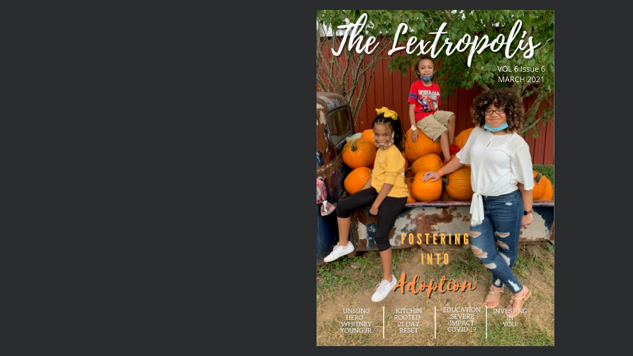

--- FILE ---
content_type: text/html; charset=UTF-8
request_url: https://v1.madmagz.com/magazine/1866095
body_size: 34576
content:
<!DOCTYPE html>
<html lang="en" prefix="og: http://ogp.me/ns#">
    <head>
        <meta charset="utf-8"/>
        <meta http-equiv="X-UA-Compatible" content="IE=Edge">
        <title>The Lextropolis - VOL 6  Issue 6 - A magazine created with Madmagz</title>
        <meta name="description" content="A Digital Magazine with an Urban Influence...Telling Our Stories.  For the People ~ By the People"/>
        <meta name="viewport" content="width=device-width,initial-scale=1.0,minimum-scale=1.0,maximum-scale=1.0,user-scalable=no"/>
        <meta name="apple-mobile-web-app-capable" content="yes"/>
        <meta name="apple-mobile-web-app-status-bar-style" content="black"/>
        <meta name="format-detection" content="telephone=no" />
                        <meta property="og:url" content="https://v1.madmagz.com/magazine/1866095"/>
        <meta property="og:type" content="website"/>
        <meta property="og:title" content="The Lextropolis - VOL 6  Issue 6 - A magazine created with Madmagz"/>
        <meta property="og:description" content="A Digital Magazine with an Urban Influence...Telling Our Stories.  For the People ~ By the People"/>
        <meta property="og:image" content="https://v1.madmagz.com/api/magazine/1866095/page/67/thumbnail/600"/>
                    <meta property="og:image:width" content="600"/>
                            <meta property="og:image:height" content="849"/>
                <meta property="og:site_name" content="https://v1.madmagz.com/"/>
                <meta name="twitter:card" content="summary"/>
        <meta name="twitter:site" content="@madmagz"/>
        <meta name="twitter:title" content="The Lextropolis - VOL 6  Issue 6 - A magazine created with Madmagz"/>
        <meta name="twitter:description" content="A Digital Magazine with an Urban Influence...Telling Our Stories.  For the People ~ By the People"/>
        <meta name="twitter:image" content="https://v1.madmagz.com/api/magazine/1866095/page/67/thumbnail/600"/>
        <meta name="twitter:image:alt" content="Cover of the magazine"/>
                <link rel="apple-touch-startup-image" type="image/png" href="https://v1.madmagz.com/api/magazine/1866095/page/67/thumbnail/600"/>
        <link rel="apple-touch-icon" type="image/png" href="https://v1.madmagz.com/api/magazine/1866095/page/67/thumbnail/600"/>
        <link rel="image_src" type="image/png" href="https://v1.madmagz.com/api/magazine/1866095/page/67/thumbnail/600"/>
        <link rel="Shortcut icon" href="https://v1.madmagz.com/favicon.ico?v=rmh5dz" type="image/x-icon"/>
                <link rel="stylesheet" href="https://static.madmagz.com/js/lib/mediaelementjs/mediaelementplayer.min.css?v=rmh5dz"/>
        <link rel="stylesheet" type="text/css" href="https://static.madmagz.com/css/pages/viewer.css?v=rmh5dz"/>
        <style rel="stylesheet" type="text/css" class="__mzPublicFonts">/* Arial */@font-face {font-family: 'Arial';src: url('//static.madmagz.com/editors/common/fonts/Arial/Arial.ttf') format('truetype');font-weight: normal;font-style: normal;}
/* Arial */@font-face {font-family: 'Arial';src: url('//static.madmagz.com/editors/common/fonts/Arial/Arial-Bold.ttf') format('truetype');font-weight: bold;font-style: normal;}
/* Arial */@font-face {font-family: 'Arial';src: url('//static.madmagz.com/editors/common/fonts/Arial/Arial-BoldItalic.ttf') format('truetype');font-weight: bold;font-style: italic;}
/* Arial */@font-face {font-family: 'Arial';src: url('//static.madmagz.com/editors/common/fonts/Arial/Arial-Italic.ttf') format('truetype');font-weight: normal;font-style: italic;}
/* ArialNarrow */@font-face {font-family: 'ArialNarrow';src: url('//static.madmagz.com/editors/common/fonts/ArialNarrow/ArialNarrow.eot');src: url('//static.madmagz.com/editors/common/fonts/ArialNarrow/ArialNarrow.eot?#iefix') format('embedded-opentype'), url('//static.madmagz.com/editors/common/fonts/ArialNarrow/ArialNarrow.woff') format('woff'), url('//static.madmagz.com/editors/common/fonts/ArialNarrow/ArialNarrow.ttf') format('truetype');font-weight: normal;font-style: normal;}
/* ArialNarrow */@font-face {font-family: 'ArialNarrow';src: url('//static.madmagz.com/editors/common/fonts/ArialNarrow/ArialNarrow-Bold.eot');src: url('//static.madmagz.com/editors/common/fonts/ArialNarrow/ArialNarrow-Bold.eot?#iefix') format('embedded-opentype'), url('//static.madmagz.com/editors/common/fonts/ArialNarrow/ArialNarrow-Bold.woff') format('woff'), url('//static.madmagz.com/editors/common/fonts/ArialNarrow/ArialNarrow-Bold.ttf') format('truetype');font-weight: bold;font-style: normal;}
/* ArialNarrow */@font-face {font-family: 'ArialNarrow';src: url('//static.madmagz.com/editors/common/fonts/ArialNarrow/ArialNarrow-BoldItalic.eot');src: url('//static.madmagz.com/editors/common/fonts/ArialNarrow/ArialNarrow-BoldItalic.eot?#iefix') format('embedded-opentype'), url('//static.madmagz.com/editors/common/fonts/ArialNarrow/ArialNarrow-BoldItalic.woff') format('woff'), url('//static.madmagz.com/editors/common/fonts/ArialNarrow/ArialNarrow-BoldItalic.ttf') format('truetype');font-weight: bold;font-style: italic;}
/* ArialNarrow */@font-face {font-family: 'ArialNarrow';src: url('//static.madmagz.com/editors/common/fonts/ArialNarrow/ArialNarrow-Italic.eot');src: url('//static.madmagz.com/editors/common/fonts/ArialNarrow/ArialNarrow-Italic.eot?#iefix') format('embedded-opentype'), url('//static.madmagz.com/editors/common/fonts/ArialNarrow/ArialNarrow-Italic.woff') format('woff'), url('//static.madmagz.com/editors/common/fonts/ArialNarrow/ArialNarrow-Italic.ttf') format('truetype');font-weight: normal;font-style: italic;}
/* Helvetica */@font-face {font-family: 'Helvetica';src: url('//static.madmagz.com/editors/common/fonts/Helvetica/Helvetica.ttf') format('truetype');font-weight: normal;font-style: normal;}
/* Helvetica */@font-face {font-family: 'Helvetica';src: url('//static.madmagz.com/editors/common/fonts/Helvetica/Helvetica-Bold.ttf') format('truetype');font-weight: bold;font-style: normal;}
/* Helvetica */@font-face {font-family: 'Helvetica';src: url('//static.madmagz.com/editors/common/fonts/Helvetica/Helvetica-BoldItalic.ttf') format('truetype');font-weight: bold;font-style: italic;}
/* Helvetica */@font-face {font-family: 'Helvetica';src: url('//static.madmagz.com/editors/common/fonts/Helvetica/Helvetica-Italic.ttf') format('truetype');font-weight: normal;font-style: italic;}
/* HelveticaNeue */@font-face {font-family: 'HelveticaNeue';src: url('//static.madmagz.com/editors/common/fonts/HelveticaNeue/HelveticaNeue.ttf') format('truetype');font-weight: normal;font-style: normal;}
/* HelveticaNeue */@font-face {font-family: 'HelveticaNeue';src: url('//static.madmagz.com/editors/common/fonts/HelveticaNeue/HelveticaNeue-Bold.ttf') format('truetype');font-weight: bold;font-style: normal;}
/* HelveticaNeue */@font-face {font-family: 'HelveticaNeue';src: url('//static.madmagz.com/editors/common/fonts/HelveticaNeue/HelveticaNeue-BoldItalic.ttf') format('truetype');font-weight: bold;font-style: italic;}
/* HelveticaNeue */@font-face {font-family: 'HelveticaNeue';src: url('//static.madmagz.com/editors/common/fonts/HelveticaNeue/HelveticaNeue-Italic.ttf') format('truetype');font-weight: normal;font-style: italic;}
/* ActionMan */@font-face {font-family: 'ActionMan';src: url('//static.madmagz.com/editors/common/fonts/ActionMan/ActionMan.eot');src: url('//static.madmagz.com/editors/common/fonts/ActionMan/ActionMan.eot?#iefix') format('embedded-opentype'), url('//static.madmagz.com/editors/common/fonts/ActionMan/ActionMan.woff') format('woff'), url('//static.madmagz.com/editors/common/fonts/ActionMan/ActionMan.ttf') format('truetype'), url('//static.madmagz.com/editors/common/fonts/ActionMan/ActionMan.svg#ActionMan') format('svg');font-weight: normal;font-style: normal;}
/* ActionMan */@font-face {font-family: 'ActionMan';src: url('//static.madmagz.com/editors/common/fonts/ActionMan/ActionMan-Bold.eot');src: url('//static.madmagz.com/editors/common/fonts/ActionMan/ActionMan-Bold.eot?#iefix') format('embedded-opentype'), url('//static.madmagz.com/editors/common/fonts/ActionMan/ActionMan-Bold.woff') format('woff'), url('//static.madmagz.com/editors/common/fonts/ActionMan/ActionMan-Bold.ttf') format('truetype'), url('//static.madmagz.com/editors/common/fonts/ActionMan/ActionMan-Bold.svg#ActionMan') format('svg');font-weight: bold;font-style: normal;}
/* ActionMan */@font-face {font-family: 'ActionMan';src: url('//static.madmagz.com/editors/common/fonts/ActionMan/ActionMan-BoldItalic.eot');src: url('//static.madmagz.com/editors/common/fonts/ActionMan/ActionMan-BoldItalic.eot?#iefix') format('embedded-opentype'), url('//static.madmagz.com/editors/common/fonts/ActionMan/ActionMan-BoldItalic.woff') format('woff'), url('//static.madmagz.com/editors/common/fonts/ActionMan/ActionMan-BoldItalic.ttf') format('truetype'), url('//static.madmagz.com/editors/common/fonts/ActionMan/ActionMan-BoldItalic.svg#ActionMan') format('svg');font-weight: bold;font-style: italic;}
/* ActionMan */@font-face {font-family: 'ActionMan';src: url('//static.madmagz.com/editors/common/fonts/ActionMan/ActionMan-Italic.eot');src: url('//static.madmagz.com/editors/common/fonts/ActionMan/ActionMan-Italic.eot?#iefix') format('embedded-opentype'), url('//static.madmagz.com/editors/common/fonts/ActionMan/ActionMan-Italic.woff') format('woff'), url('//static.madmagz.com/editors/common/fonts/ActionMan/ActionMan-Italic.ttf') format('truetype'), url('//static.madmagz.com/editors/common/fonts/ActionMan/ActionMan-Italic.svg#ActionMan') format('svg');font-weight: normal;font-style: italic;}
/* Georgia */@font-face {font-family: 'Georgia';src: url('//static.madmagz.com/editors/common/fonts/Georgia/Georgia.ttf') format('truetype');font-weight: normal;font-style: normal;}
/* Georgia */@font-face {font-family: 'Georgia';src: url('//static.madmagz.com/editors/common/fonts/Georgia/Georgia-Bold.ttf') format('truetype');font-weight: bold;font-style: normal;}
/* Georgia */@font-face {font-family: 'Georgia';src: url('//static.madmagz.com/editors/common/fonts/Georgia/Georgia-BoldItalic.ttf') format('truetype');font-weight: bold;font-style: italic;}
/* Georgia */@font-face {font-family: 'Georgia';src: url('//static.madmagz.com/editors/common/fonts/Georgia/Georgia-Italic.ttf') format('truetype');font-weight: normal;font-style: italic;}
/* JosefinSlab */@font-face {font-family: 'JosefinSlab';src: url('//static.madmagz.com/editors/common/fonts/JosefinSlab/JosefinSlab.eot');src: url('//static.madmagz.com/editors/common/fonts/JosefinSlab/JosefinSlab.eot?#iefix') format('embedded-opentype'), url('//static.madmagz.com/editors/common/fonts/JosefinSlab/JosefinSlab.woff') format('woff'), url('//static.madmagz.com/editors/common/fonts/JosefinSlab/JosefinSlab.ttf') format('truetype'), url('//static.madmagz.com/editors/common/fonts/JosefinSlab/JosefinSlab.svg#JosefinSlab') format('svg');font-weight: normal;font-style: normal;}
/* JosefinSlab */@font-face {font-family: 'JosefinSlab';src: url('//static.madmagz.com/editors/common/fonts/JosefinSlab/JosefinSlab-Bold.eot');src: url('//static.madmagz.com/editors/common/fonts/JosefinSlab/JosefinSlab-Bold.eot?#iefix') format('embedded-opentype'), url('//static.madmagz.com/editors/common/fonts/JosefinSlab/JosefinSlab-Bold.woff') format('woff'), url('//static.madmagz.com/editors/common/fonts/JosefinSlab/JosefinSlab-Bold.ttf') format('truetype'), url('//static.madmagz.com/editors/common/fonts/JosefinSlab/JosefinSlab-Bold.svg#JosefinSlab') format('svg');font-weight: bold;font-style: normal;}
/* JosefinSlab */@font-face {font-family: 'JosefinSlab';src: url('//static.madmagz.com/editors/common/fonts/JosefinSlab/JosefinSlab-BoldItalic.eot');src: url('//static.madmagz.com/editors/common/fonts/JosefinSlab/JosefinSlab-BoldItalic.eot?#iefix') format('embedded-opentype'), url('//static.madmagz.com/editors/common/fonts/JosefinSlab/JosefinSlab-BoldItalic.woff') format('woff'), url('//static.madmagz.com/editors/common/fonts/JosefinSlab/JosefinSlab-BoldItalic.ttf') format('truetype'), url('//static.madmagz.com/editors/common/fonts/JosefinSlab/JosefinSlab-BoldItalic.svg#JosefinSlab') format('svg');font-weight: bold;font-style: italic;}
/* JosefinSlab */@font-face {font-family: 'JosefinSlab';src: url('//static.madmagz.com/editors/common/fonts/JosefinSlab/JosefinSlab-Italic.eot');src: url('//static.madmagz.com/editors/common/fonts/JosefinSlab/JosefinSlab-Italic.eot?#iefix') format('embedded-opentype'), url('//static.madmagz.com/editors/common/fonts/JosefinSlab/JosefinSlab-Italic.woff') format('woff'), url('//static.madmagz.com/editors/common/fonts/JosefinSlab/JosefinSlab-Italic.ttf') format('truetype'), url('//static.madmagz.com/editors/common/fonts/JosefinSlab/JosefinSlab-Italic.svg#JosefinSlab') format('svg');font-weight: normal;font-style: italic;}
/* SFBurlingtonScript */@font-face {font-family: 'SFBurlingtonScript';src: url('//static.madmagz.com/editors/common/fonts/SFBurlingtonScript/SFBurlingtonScript.eot');src: url('//static.madmagz.com/editors/common/fonts/SFBurlingtonScript/SFBurlingtonScript.eot?#iefix') format('embedded-opentype'), url('//static.madmagz.com/editors/common/fonts/SFBurlingtonScript/SFBurlingtonScript.woff') format('woff'), url('//static.madmagz.com/editors/common/fonts/SFBurlingtonScript/SFBurlingtonScript.ttf') format('truetype'), url('//static.madmagz.com/editors/common/fonts/SFBurlingtonScript/SFBurlingtonScript.svg#SFBurlingtonScript') format('svg');font-weight: normal;font-style: normal;}
/* SFBurlingtonScript */@font-face {font-family: 'SFBurlingtonScript';src: url('//static.madmagz.com/editors/common/fonts/SFBurlingtonScript/SFBurlingtonScript-Bold.eot');src: url('//static.madmagz.com/editors/common/fonts/SFBurlingtonScript/SFBurlingtonScript-Bold.eot?#iefix') format('embedded-opentype'), url('//static.madmagz.com/editors/common/fonts/SFBurlingtonScript/SFBurlingtonScript-Bold.woff') format('woff'), url('//static.madmagz.com/editors/common/fonts/SFBurlingtonScript/SFBurlingtonScript-Bold.ttf') format('truetype'), url('//static.madmagz.com/editors/common/fonts/SFBurlingtonScript/SFBurlingtonScript-Bold.svg#SFBurlingtonScript') format('svg');font-weight: bold;font-style: normal;}
/* SFBurlingtonScript */@font-face {font-family: 'SFBurlingtonScript';src: url('//static.madmagz.com/editors/common/fonts/SFBurlingtonScript/SFBurlingtonScript-BoldItalic.eot');src: url('//static.madmagz.com/editors/common/fonts/SFBurlingtonScript/SFBurlingtonScript-BoldItalic.eot?#iefix') format('embedded-opentype'), url('//static.madmagz.com/editors/common/fonts/SFBurlingtonScript/SFBurlingtonScript-BoldItalic.woff') format('woff'), url('//static.madmagz.com/editors/common/fonts/SFBurlingtonScript/SFBurlingtonScript-BoldItalic.ttf') format('truetype'), url('//static.madmagz.com/editors/common/fonts/SFBurlingtonScript/SFBurlingtonScript-BoldItalic.svg#SFBurlingtonScript') format('svg');font-weight: bold;font-style: italic;}
/* SFBurlingtonScript */@font-face {font-family: 'SFBurlingtonScript';src: url('//static.madmagz.com/editors/common/fonts/SFBurlingtonScript/SFBurlingtonScript-Italic.eot');src: url('//static.madmagz.com/editors/common/fonts/SFBurlingtonScript/SFBurlingtonScript-Italic.eot?#iefix') format('embedded-opentype'), url('//static.madmagz.com/editors/common/fonts/SFBurlingtonScript/SFBurlingtonScript-Italic.woff') format('woff'), url('//static.madmagz.com/editors/common/fonts/SFBurlingtonScript/SFBurlingtonScript-Italic.ttf') format('truetype'), url('//static.madmagz.com/editors/common/fonts/SFBurlingtonScript/SFBurlingtonScript-Italic.svg#SFBurlingtonScript') format('svg');font-weight: normal;font-style: italic;}
/* Ubuntu */@font-face {font-family: 'Ubuntu';src: url('//static.madmagz.com/editors/common/fonts/Ubuntu/Ubuntu.eot');src: url('//static.madmagz.com/editors/common/fonts/Ubuntu/Ubuntu.eot?#iefix') format('embedded-opentype'), url('//static.madmagz.com/editors/common/fonts/Ubuntu/Ubuntu.woff') format('woff'), url('//static.madmagz.com/editors/common/fonts/Ubuntu/Ubuntu.ttf') format('truetype'), url('//static.madmagz.com/editors/common/fonts/Ubuntu/Ubuntu.svg#Ubuntu') format('svg');font-weight: normal;font-style: normal;}
/* Ubuntu */@font-face {font-family: 'Ubuntu';src: url('//static.madmagz.com/editors/common/fonts/Ubuntu/Ubuntu-Bold.eot');src: url('//static.madmagz.com/editors/common/fonts/Ubuntu/Ubuntu-Bold.eot?#iefix') format('embedded-opentype'), url('//static.madmagz.com/editors/common/fonts/Ubuntu/Ubuntu-Bold.woff') format('woff'), url('//static.madmagz.com/editors/common/fonts/Ubuntu/Ubuntu-Bold.ttf') format('truetype'), url('//static.madmagz.com/editors/common/fonts/Ubuntu/Ubuntu-Bold.svg#Ubuntu') format('svg');font-weight: bold;font-style: normal;}
/* Ubuntu */@font-face {font-family: 'Ubuntu';src: url('//static.madmagz.com/editors/common/fonts/Ubuntu/Ubuntu-BoldItalic.eot');src: url('//static.madmagz.com/editors/common/fonts/Ubuntu/Ubuntu-BoldItalic.eot?#iefix') format('embedded-opentype'), url('//static.madmagz.com/editors/common/fonts/Ubuntu/Ubuntu-BoldItalic.woff') format('woff'), url('//static.madmagz.com/editors/common/fonts/Ubuntu/Ubuntu-BoldItalic.ttf') format('truetype'), url('//static.madmagz.com/editors/common/fonts/Ubuntu/Ubuntu-BoldItalic.svg#Ubuntu') format('svg');font-weight: bold;font-style: italic;}
/* Ubuntu */@font-face {font-family: 'Ubuntu';src: url('//static.madmagz.com/editors/common/fonts/Ubuntu/Ubuntu-Italic.eot');src: url('//static.madmagz.com/editors/common/fonts/Ubuntu/Ubuntu-Italic.eot?#iefix') format('embedded-opentype'), url('//static.madmagz.com/editors/common/fonts/Ubuntu/Ubuntu-Italic.woff') format('woff'), url('//static.madmagz.com/editors/common/fonts/Ubuntu/Ubuntu-Italic.ttf') format('truetype'), url('//static.madmagz.com/editors/common/fonts/Ubuntu/Ubuntu-Italic.svg#Ubuntu') format('svg');font-weight: normal;font-style: italic;}
/* LiberationSans */@font-face {font-family: 'LiberationSans';src: url('//static.madmagz.com/editors/common/fonts/LiberationSans/LiberationSans.eot');src: url('//static.madmagz.com/editors/common/fonts/LiberationSans/LiberationSans.eot?#iefix') format('embedded-opentype'), url('//static.madmagz.com/editors/common/fonts/LiberationSans/LiberationSans.ttf') format('truetype');font-weight: normal;font-style: normal;}
/* LiberationSans */@font-face {font-family: 'LiberationSans';src: url('//static.madmagz.com/editors/common/fonts/LiberationSans/LiberationSans-Bold.eot');src: url('//static.madmagz.com/editors/common/fonts/LiberationSans/LiberationSans-Bold.eot?#iefix') format('embedded-opentype'), url('//static.madmagz.com/editors/common/fonts/LiberationSans/LiberationSans-Bold.ttf') format('truetype');font-weight: bold;font-style: normal;}
/* LiberationSans */@font-face {font-family: 'LiberationSans';src: url('//static.madmagz.com/editors/common/fonts/LiberationSans/LiberationSans-BoldItalic.eot');src: url('//static.madmagz.com/editors/common/fonts/LiberationSans/LiberationSans-BoldItalic.eot?#iefix') format('embedded-opentype'), url('//static.madmagz.com/editors/common/fonts/LiberationSans/LiberationSans-BoldItalic.ttf') format('truetype');font-weight: bold;font-style: italic;}
/* LiberationSans */@font-face {font-family: 'LiberationSans';src: url('//static.madmagz.com/editors/common/fonts/LiberationSans/LiberationSans-Italic.eot');src: url('//static.madmagz.com/editors/common/fonts/LiberationSans/LiberationSans-Italic.eot?#iefix') format('embedded-opentype'), url('//static.madmagz.com/editors/common/fonts/LiberationSans/LiberationSans-Italic.ttf') format('truetype');font-weight: normal;font-style: italic;}
/* BitstreamVeraSans */@font-face {font-family: 'BitstreamVeraSans';src: url('//static.madmagz.com/editors/common/fonts/BitstreamVeraSans/BitstreamVeraSans.eot');src: url('//static.madmagz.com/editors/common/fonts/BitstreamVeraSans/BitstreamVeraSans.eot?#iefix') format('embedded-opentype'), url('//static.madmagz.com/editors/common/fonts/BitstreamVeraSans/BitstreamVeraSans.woff') format('woff'), url('//static.madmagz.com/editors/common/fonts/BitstreamVeraSans/BitstreamVeraSans.ttf') format('truetype'), url('//static.madmagz.com/editors/common/fonts/BitstreamVeraSans/BitstreamVeraSans.svg#BitstreamVeraSans') format('svg');font-weight: normal;font-style: normal;}
/* BitstreamVeraSans */@font-face {font-family: 'BitstreamVeraSans';src: url('//static.madmagz.com/editors/common/fonts/BitstreamVeraSans/BitstreamVeraSans-Bold.eot');src: url('//static.madmagz.com/editors/common/fonts/BitstreamVeraSans/BitstreamVeraSans-Bold.eot?#iefix') format('embedded-opentype'), url('//static.madmagz.com/editors/common/fonts/BitstreamVeraSans/BitstreamVeraSans-Bold.woff') format('woff'), url('//static.madmagz.com/editors/common/fonts/BitstreamVeraSans/BitstreamVeraSans-Bold.ttf') format('truetype'), url('//static.madmagz.com/editors/common/fonts/BitstreamVeraSans/BitstreamVeraSans-Bold.svg#BitstreamVeraSans') format('svg');font-weight: bold;font-style: normal;}
/* BitstreamVeraSans */@font-face {font-family: 'BitstreamVeraSans';src: url('//static.madmagz.com/editors/common/fonts/BitstreamVeraSans/BitstreamVeraSans-BoldItalic.eot');src: url('//static.madmagz.com/editors/common/fonts/BitstreamVeraSans/BitstreamVeraSans-BoldItalic.eot?#iefix') format('embedded-opentype'), url('//static.madmagz.com/editors/common/fonts/BitstreamVeraSans/BitstreamVeraSans-BoldItalic.woff') format('woff'), url('//static.madmagz.com/editors/common/fonts/BitstreamVeraSans/BitstreamVeraSans-BoldItalic.ttf') format('truetype'), url('//static.madmagz.com/editors/common/fonts/BitstreamVeraSans/BitstreamVeraSans-BoldItalic.svg#BitstreamVeraSans') format('svg');font-weight: bold;font-style: italic;}
/* BitstreamVeraSans */@font-face {font-family: 'BitstreamVeraSans';src: url('//static.madmagz.com/editors/common/fonts/BitstreamVeraSans/BitstreamVeraSans-Italic.eot');src: url('//static.madmagz.com/editors/common/fonts/BitstreamVeraSans/BitstreamVeraSans-Italic.eot?#iefix') format('embedded-opentype'), url('//static.madmagz.com/editors/common/fonts/BitstreamVeraSans/BitstreamVeraSans-Italic.woff') format('woff'), url('//static.madmagz.com/editors/common/fonts/BitstreamVeraSans/BitstreamVeraSans-Italic.ttf') format('truetype'), url('//static.madmagz.com/editors/common/fonts/BitstreamVeraSans/BitstreamVeraSans-Italic.svg#BitstreamVeraSans') format('svg');font-weight: normal;font-style: italic;}
/* Univers57Condensed */@font-face {font-family: 'Univers57Condensed';src: url('//static.madmagz.com/editors/common/fonts/Univers57Condensed/Univers57Condensed.ttf') format('truetype');font-weight: normal;font-style: normal;}
/* Univers57Condensed */@font-face {font-family: 'Univers57Condensed';src: url('//static.madmagz.com/editors/common/fonts/Univers57Condensed/Univers57Condensed-Bold.ttf') format('truetype');font-weight: bold;font-style: normal;}
/* Univers57Condensed */@font-face {font-family: 'Univers57Condensed';src: url('//static.madmagz.com/editors/common/fonts/Univers57Condensed/Univers57Condensed-BoldItalic.ttf') format('truetype');font-weight: bold;font-style: italic;}
/* Univers57Condensed */@font-face {font-family: 'Univers57Condensed';src: url('//static.madmagz.com/editors/common/fonts/Univers57Condensed/Univers57Condensed-Italic.ttf') format('truetype');font-weight: normal;font-style: italic;}
/* Frutiger */@font-face {font-family: 'Frutiger';src: url('//static.madmagz.com/editors/common/fonts/Frutiger/Frutiger.ttf') format('truetype');font-weight: normal;font-style: normal;}
/* Frutiger */@font-face {font-family: 'Frutiger';src: url('//static.madmagz.com/editors/common/fonts/Frutiger/Frutiger-Bold.ttf') format('truetype');font-weight: bold;font-style: normal;}
/* Frutiger */@font-face {font-family: 'Frutiger';src: url('//static.madmagz.com/editors/common/fonts/Frutiger/Frutiger-BoldItalic.ttf') format('truetype');font-weight: bold;font-style: italic;}
/* Frutiger */@font-face {font-family: 'Frutiger';src: url('//static.madmagz.com/editors/common/fonts/Frutiger/Frutiger-Italic.ttf') format('truetype');font-weight: normal;font-style: italic;}
/* LunchBox */@font-face {font-family: 'LunchBox';src: url('//static.madmagz.com/editors/common/fonts/LunchBox/LunchBox.ttf') format('truetype');font-weight: normal;font-style: normal;}
/* LunchBox */@font-face {font-family: 'LunchBox';src: url('//static.madmagz.com/editors/common/fonts/LunchBox/LunchBox-Bold.ttf') format('truetype');font-weight: bold;font-style: normal;}
/* NeoSans */@font-face {font-family: 'NeoSans';src: url('//static.madmagz.com/editors/common/fonts/NeoSans/NeoSans.ttf') format('truetype');font-weight: normal;font-style: normal;}
/* NeoSans */@font-face {font-family: 'NeoSans';src: url('//static.madmagz.com/editors/common/fonts/NeoSans/NeoSans-Bold.ttf') format('truetype');font-weight: bold;font-style: normal;}
/* NeoSans */@font-face {font-family: 'NeoSans';src: url('//static.madmagz.com/editors/common/fonts/NeoSans/NeoSans-BoldItalic.ttf') format('truetype');font-weight: bold;font-style: italic;}
/* Calibri */@font-face {font-family: 'Calibri';src: url('//static.madmagz.com/editors/common/fonts/Calibri/Calibri.ttf') format('truetype');font-weight: normal;font-style: normal;}
/* Calibri */@font-face {font-family: 'Calibri';src: url('//static.madmagz.com/editors/common/fonts/Calibri/Calibri-Bold.ttf') format('truetype');font-weight: bold;font-style: normal;}
/* Calibri */@font-face {font-family: 'Calibri';src: url('//static.madmagz.com/editors/common/fonts/Calibri/Calibri-BoldItalic.ttf') format('truetype');font-weight: bold;font-style: italic;}
/* Calibri */@font-face {font-family: 'Calibri';src: url('//static.madmagz.com/editors/common/fonts/Calibri/Calibri-Italic.ttf') format('truetype');font-weight: normal;font-style: italic;}
</style><style rel="stylesheet" type="text/css" class="__mzPrivateFonts">/* Dosis */@font-face {font-family: 'Dosis';src: url('//v1.madmagz.com/data/templates/664/fonts/Dosis_Bold.ttf') format('truetype');font-weight: bold;font-style: normal;}
/* Georgia */@font-face {font-family: 'Georgia';src: url('//v1.madmagz.com/data/templates/664/fonts/Georgia_Normal.ttf') format('truetype');font-weight: normal;font-style: normal;}
/* NewsCycle */@font-face {font-family: 'NewsCycle';src: url('//v1.madmagz.com/data/templates/664/fonts/NewsCycle_Bold.ttf') format('truetype');font-weight: bold;font-style: normal;}
/* NewsCycle */@font-face {font-family: 'NewsCycle';src: url('//v1.madmagz.com/data/templates/664/fonts/NewsCycle_Regular.ttf') format('truetype');font-weight: normal;font-style: normal;}
/* Raleway */@font-face {font-family: 'Raleway';src: url('//v1.madmagz.com/data/templates/664/fonts/Raleway_Regular.ttf') format('truetype');font-weight: normal;font-style: normal;}
/* Ubuntu */@font-face {font-family: 'Ubuntu';src: url('//v1.madmagz.com/data/templates/664/fonts/Ubuntu_Italic.ttf') format('truetype');font-weight: normal;font-style: italic;}
/* Ubuntu */@font-face {font-family: 'Ubuntu';src: url('//v1.madmagz.com/data/templates/664/fonts/Ubuntu_Regular.ttf') format('truetype');font-weight: normal;font-style: normal;}
/* Ubuntu */@font-face {font-family: 'Ubuntu';src: url('//v1.madmagz.com/data/templates/664/fonts/Ubuntu_Bold.ttf') format('truetype');font-weight: bold;font-style: normal;}
/* UbuntuMedium */@font-face {font-family: 'UbuntuMedium';src: url('//v1.madmagz.com/data/templates/664/fonts/UbuntuMedium_Regular.ttf') format('truetype');font-weight: normal;font-style: normal;}
/* LiberationSans */@font-face {font-family: 'LiberationSans';src: url('//v1.madmagz.com/data/templates/664/fonts/LiberationSans_BoldItalic.ttf') format('truetype');font-weight: bold;font-style: italic;}
/* LiberationSans */@font-face {font-family: 'LiberationSans';src: url('//v1.madmagz.com/data/templates/664/fonts/LiberationSans_Regular.ttf') format('truetype');font-weight: normal;font-style: normal;}
/* Barlow */@font-face {font-family: 'Barlow';src: url('//v1.madmagz.com/data/templates/664/fonts/Barlow_Regular.ttf') format('truetype');font-weight: normal;font-style: normal;}
</style>                <script type="text/javascript" src="https://static.madmagz.com/js/lib/loadcss/loadcss.js?v=rmh5dz"></script>
        <script type="text/javascript" src="https://static.madmagz.com/js/lib/modernizr/modernizr-2.6.1.min.js?v=rmh5dz"></script>
        <script type="text/javascript">loadCSS('//fonts.googleapis.com/css?family=Source+Sans+Pro:400,400italic,600,700');</script>
    </head>
    <body>
        <div id="viewer" class="full-height"></div>
        <script type="text/javascript">
            Madmagz = { Data: {}, API: {}, URL: {}, Translate: {}, Config: {} };
            Madmagz.API.base = "https:\/\/v1.madmagz.com\/api\/";
            Madmagz.Data.collaborator = null;
            Madmagz.Data.fonts = {"ActionMan":{"label":"Action Man","value":"ActionMan","weight":["Regular","Bold","BoldItalic","Italic"],"format":["eot","woff","ttf","svg"],"type":"public","deprecated":false},"Arial":{"label":"Arial","value":"Arial","weight":["Regular","Bold","BoldItalic","Italic"],"format":["ttf"],"type":"public","deprecated":false},"ArialNarrow":{"label":"Arial Narrow","value":"ArialNarrow","weight":["Regular","Bold","BoldItalic","Italic"],"format":["eot","woff","ttf"],"type":"public","deprecated":false},"Barlow":{"label":"Barlow","value":"Barlow","weight":["Regular"],"type":"private","deprecated":false},"BitstreamVeraSans":{"label":"Bitstream Vera Sans","value":"BitstreamVeraSans","weight":["Regular","Bold","BoldItalic","Italic"],"format":["eot","woff","ttf","svg"],"type":"public","deprecated":false},"Calibri":{"label":"Calibri","value":"Calibri","weight":["Regular","Bold","BoldItalic","Italic"],"format":["ttf"],"type":"public","deprecated":false},"Dosis":{"label":"Dosis","value":"Dosis","weight":["Bold"],"type":"private","deprecated":false},"Frutiger":{"label":"Frutiger","value":"Frutiger","weight":["Regular","Bold","BoldItalic","Italic"],"format":["ttf"],"type":"public","deprecated":false},"Georgia":{"label":"Georgia","value":"Georgia","weight":["Normal"],"type":"private","deprecated":false},"Helvetica":{"label":"Helvetica","value":"Helvetica","weight":["Regular","Bold","BoldItalic","Italic"],"format":["ttf"],"type":"public","deprecated":false},"HelveticaNeue":{"label":"Helvetica Neue","value":"HelveticaNeue","weight":["Regular","Bold","BoldItalic","Italic"],"format":["ttf"],"type":"public","deprecated":false},"JosefinSlab":{"label":"Josefin Slab","value":"JosefinSlab","weight":["Regular","Bold","BoldItalic","Italic"],"format":["eot","woff","ttf","svg"],"type":"public","deprecated":false},"LiberationSans":{"label":"Liberation Sans","value":"LiberationSans","weight":["BoldItalic","Regular"],"type":"private","deprecated":false},"LunchBox":{"label":"LunchBox","value":"LunchBox","weight":["Regular","Bold"],"format":["ttf"],"type":"public","deprecated":false},"NeoSans":{"label":"Neo Sans","value":"NeoSans","weight":["Regular","Bold","BoldItalic"],"format":["ttf"],"type":"public","deprecated":false},"NewsCycle":{"label":"News Cycle","value":"NewsCycle","weight":["Bold","Regular"],"type":"private","deprecated":false},"Raleway":{"label":"Raleway","value":"Raleway","weight":["Regular"],"type":"private","deprecated":false},"SFBurlingtonScript":{"label":"SF Burlington Script","value":"SFBurlingtonScript","weight":["Regular","Bold","BoldItalic","Italic"],"format":["eot","woff","ttf","svg"],"type":"public","deprecated":false},"Ubuntu":{"label":"Ubuntu","value":"Ubuntu","weight":["Italic","Regular","Bold"],"type":"private","deprecated":false},"UbuntuMedium":{"label":"Ubuntu Medium","value":"UbuntuMedium","weight":["Regular"],"type":"private","deprecated":false},"Univers57Condensed":{"label":"Univers 57 Condensed","value":"Univers57Condensed","weight":["Regular","Bold","BoldItalic","Italic"],"format":["ttf"],"type":"public","deprecated":false}};
            Madmagz.Data.formatData = {"name":"A4","renderWidth":2480,"renderHeight":3508,"dpiHd":300,"dpiSd":150,"idmlWidth":595,"idmlHeight":841,"size":"210x297","scaleFactor":1,"enabled":true};
            Madmagz.Data.hostedFlashPlayer = "https://static.madmagz.com/js/lib/mediaelementjs/?v=rmh5dz";
            Madmagz.Data.interactions = [];
            Madmagz.Data.isLikeHidden = false;
            Madmagz.Data.isMagazineLiked = false;
            Madmagz.Data.isMobile = false;
            Madmagz.Data.isOtherIssuesHidden = false;
            Madmagz.Data.isShareHidden = false;
            Madmagz.Data.isReportAbuseHidden = false;
            Madmagz.Data.language = "en";
            Madmagz.Data.magazine = {"id":1866095,"templateId":664,"name":"The Lextropolis","issue":"VOL 6  Issue 6","description":"A Digital Magazine with an Urban Influence...Telling Our Stories.  For the People ~ By the People","userId":477987,"version":3,"renderingEngine":"prince","format":"A4","creationDate":1612888452,"modificationDate":1614978694,"publishDate":1614978620,"pageCount":68,"pageOrder":[67,1,2,4,5,17,18,24,25,50,48,53,54,35,52,20,21,22,23,78,79,6,27,15,28,7,9,8,10,14,29,30,34,31,64,32,37,36,38,41,40,39,42,43,46,44,73,59,60,61,77,62,63,47,70,68,65,66,69,71,72,16,19,76,74,81,82,75],"pageLastId":82,"published":true,"pdfPurchased":false,"pdfDownloaded":false,"pdfHdPurchased":false,"pdfHdDownloaded":false,"selfHostedPurchased":false,"selfHostedDownloaded":false,"disabled":false,"magazineTitleId":null,"webFreePages":null,"webPrice":null,"pdfPrice":null,"printA4Price":null,"printA5Price":null,"mediaplus":0,"premiumPurchased":false,"lang":"da","parentMagId":null,"haveChildMag":false,"proofreadingPurchased":false,"market":0,"newFsTree":true,"useCustomHelveticaFont":false,"displayRoundedValues":true,"isGar":false,"isGarExternal":false,"idEtabGar":null,"idEntGar":null,"claimGarExternal":null,"validatorGarExternal":null};
            Madmagz.Data.magazineIssues = [{"id":1648599,"issue":"Vol. 4  Issue 11","thumbnailUrl":"\/\/v1.madmagz.com\/data\/magazines\/2019\/07\/08\/1648599\/thumbs\/page87.220.jpg","magazineUrl":"https:\/\/v1.madmagz.com\/magazine\/1648599"},{"id":1652968,"issue":"Vol. 4  Issue 11*","thumbnailUrl":"\/\/v1.madmagz.com\/data\/magazines\/2019\/08\/07\/1652968\/thumbs\/page87.220.jpg","magazineUrl":"https:\/\/v1.madmagz.com\/magazine\/1652968"},{"id":1654459,"issue":"VOL 4 - Issue 12","thumbnailUrl":"\/\/v1.madmagz.com\/data\/magazines\/2019\/08\/19\/1654459\/thumbs\/page75.220.jpg","magazineUrl":"https:\/\/v1.madmagz.com\/magazine\/1654459"},{"id":1658626,"issue":"VOL 4 - Issue 12R","thumbnailUrl":"\/\/v1.madmagz.com\/data\/magazines\/2019\/09\/09\/1658626\/thumbs\/page75.220.jpg","magazineUrl":"https:\/\/v1.madmagz.com\/magazine\/1658626"},{"id":1659018,"issue":"VOL 5  ISSUE I","thumbnailUrl":"\/\/v1.madmagz.com\/data\/magazines\/2019\/09\/10\/1659018\/thumbs\/page16.220.jpg","magazineUrl":"https:\/\/v1.madmagz.com\/magazine\/1659018"},{"id":1671364,"issue":"VOL 5  Issue 2","thumbnailUrl":"\/\/v1.madmagz.com\/data\/magazines\/2019\/10\/09\/1671364\/thumbs\/page67.220.jpg","magazineUrl":"https:\/\/v1.madmagz.com\/magazine\/1671364"},{"id":1688521,"issue":"VOL 5  Issue 3","thumbnailUrl":"\/\/v1.madmagz.com\/data\/magazines\/2019\/11\/12\/1688521\/thumbs\/page95.220.jpg","magazineUrl":"https:\/\/v1.madmagz.com\/magazine\/1688521"},{"id":1705808,"issue":"VOL 5  Issue 4","thumbnailUrl":"\/\/v1.madmagz.com\/data\/magazines\/2019\/12\/10\/1705808\/thumbs\/page1.220.jpg","magazineUrl":"https:\/\/v1.madmagz.com\/magazine\/1705808"},{"id":1715004,"issue":"VOL 5  Issue 4*","thumbnailUrl":"\/\/v1.madmagz.com\/data\/magazines\/2020\/01\/07\/1715004\/thumbs\/page1.220.jpg","magazineUrl":"https:\/\/v1.madmagz.com\/magazine\/1715004"},{"id":1715008,"issue":"VOL 5  Issue 5","thumbnailUrl":"\/\/v1.madmagz.com\/data\/magazines\/2020\/01\/07\/1715008\/thumbs\/page2.220.jpg","magazineUrl":"https:\/\/v1.madmagz.com\/magazine\/1715008"},{"id":1730680,"issue":"VOL 5  Issue #5","thumbnailUrl":"\/\/v1.madmagz.com\/data\/magazines\/2020\/02\/07\/1730680\/thumbs\/page2.220.jpg","magazineUrl":"https:\/\/v1.madmagz.com\/magazine\/1730680"},{"id":1731851,"issue":"VOL 5  Issue 6","thumbnailUrl":"\/\/v1.madmagz.com\/data\/magazines\/2020\/02\/10\/1731851\/thumbs\/page1.220.jpg","magazineUrl":"https:\/\/v1.madmagz.com\/magazine\/1731851"},{"id":1745769,"issue":"VOL 5  Issue 7","thumbnailUrl":"\/\/v1.madmagz.com\/data\/magazines\/2020\/03\/10\/1745769\/thumbs\/page101.220.jpg","magazineUrl":"https:\/\/v1.madmagz.com\/magazine\/1745769"},{"id":1760523,"issue":"VOL 5  Issue 8","thumbnailUrl":"\/\/v1.madmagz.com\/data\/magazines\/2020\/04\/06\/1760523\/thumbs\/page71.220.jpg","magazineUrl":"https:\/\/v1.madmagz.com\/magazine\/1760523"},{"id":1776723,"issue":"Vol 5  Issue 9","thumbnailUrl":"\/\/v1.madmagz.com\/data\/magazines\/2020\/05\/06\/1776723\/thumbs\/page102.220.jpg","magazineUrl":"https:\/\/v1.madmagz.com\/magazine\/1776723"},{"id":1798071,"issue":"VOL. 5  Issue 11","thumbnailUrl":"\/\/v1.madmagz.com\/data\/magazines\/2020\/07\/09\/1798071\/thumbs\/page82.220.jpg","magazineUrl":"https:\/\/v1.madmagz.com\/magazine\/1798071"},{"id":1801215,"issue":"VOL. 5  Issue 11-R","thumbnailUrl":"\/\/v1.madmagz.com\/data\/magazines\/2020\/08\/07\/1801215\/thumbs\/page82.220.jpg","magazineUrl":"https:\/\/v1.madmagz.com\/magazine\/1801215"},{"id":1801299,"issue":"VOL 5  Issue 12 - DRAFT","thumbnailUrl":"\/\/v1.madmagz.com\/data\/magazines\/2020\/08\/07\/1801299\/thumbs\/page3.220.jpg","magazineUrl":"https:\/\/v1.madmagz.com\/magazine\/1801299"},{"id":1804266,"issue":"VOL 5  Issue 12*","thumbnailUrl":"\/\/v1.madmagz.com\/data\/magazines\/2020\/09\/03\/1804266\/thumbs\/page73.220.jpg","magazineUrl":"https:\/\/v1.madmagz.com\/magazine\/1804266"},{"id":1805180,"issue":"VOL 6  Issue 1","thumbnailUrl":"\/\/v1.madmagz.com\/data\/magazines\/2020\/09\/09\/1805180\/thumbs\/page69.220.jpg","magazineUrl":"https:\/\/v1.madmagz.com\/magazine\/1805180"},{"id":1810927,"issue":"VOL 6 Issue 2","thumbnailUrl":"\/\/v1.madmagz.com\/data\/magazines\/2020\/10\/01\/1810927\/thumbs\/page53.220.jpg","magazineUrl":"https:\/\/v1.madmagz.com\/magazine\/1810927"},{"id":1823749,"issue":"VOL 6 Issue 3","thumbnailUrl":"\/\/v1.madmagz.com\/data\/magazines\/2020\/11\/07\/1823749\/thumbs\/page73.220.jpg","magazineUrl":"https:\/\/v1.madmagz.com\/magazine\/1823749"},{"id":1838726,"issue":"*VOL 6 Issue 3","thumbnailUrl":"\/\/v1.madmagz.com\/data\/magazines\/2020\/12\/08\/1838726\/thumbs\/page73.220.jpg","magazineUrl":"https:\/\/v1.madmagz.com\/magazine\/1838726"},{"id":1840297,"issue":"VOL 6  Issue 4","thumbnailUrl":"\/\/v1.madmagz.com\/data\/magazines\/2020\/12\/11\/1840297\/thumbs\/page59.220.jpg","magazineUrl":"https:\/\/v1.madmagz.com\/magazine\/1840297"},{"id":1848866,"issue":"Vol 6  Issue 5","thumbnailUrl":"\/\/v1.madmagz.com\/data\/magazines\/2021\/01\/07\/1848866\/thumbs\/page102.220.jpg","magazineUrl":"https:\/\/v1.madmagz.com\/magazine\/1848866"},{"id":1877190,"issue":"VOL 6  Issue Issue 7","thumbnailUrl":"\/\/v1.madmagz.com\/data\/magazines\/2021\/03\/08\/1877190\/thumbs\/page6.220.jpg","magazineUrl":"https:\/\/v1.madmagz.com\/magazine\/1877190"},{"id":1880906,"issue":"Special Edition March 2021 -                                              Women's History Month","thumbnailUrl":"\/\/v1.madmagz.com\/data\/magazines\/2021\/03\/14\/1880906\/thumbs\/page2.220.jpg","magazineUrl":"https:\/\/v1.madmagz.com\/magazine\/1880906"},{"id":1882958,"issue":"*Special Edition* March 2021 -                                              Women's History Month","thumbnailUrl":"\/\/v1.madmagz.com\/data\/magazines\/2021\/03\/17\/1882958\/thumbs\/page2.220.jpg","magazineUrl":"https:\/\/v1.madmagz.com\/magazine\/1882958"},{"id":1883239,"issue":"**Special Edition** March 2021 -                                              Women's History Month (edited)","thumbnailUrl":"\/\/v1.madmagz.com\/data\/magazines\/2021\/03\/17\/1883239\/thumbs\/page2.220.jpg","magazineUrl":"https:\/\/v1.madmagz.com\/magazine\/1883239"},{"id":1894313,"issue":"VOL 6  Issue 8","thumbnailUrl":"\/\/v1.madmagz.com\/data\/magazines\/2021\/04\/07\/1894313\/thumbs\/page46.220.jpg","magazineUrl":"https:\/\/v1.madmagz.com\/magazine\/1894313"},{"id":1922718,"issue":"\"Father's Day\" Special Edition 2021","thumbnailUrl":"\/\/v1.madmagz.com\/data\/magazines\/2021\/06\/07\/1922718\/thumbs\/page1.220.jpg","magazineUrl":"https:\/\/v1.madmagz.com\/magazine\/1922718"},{"id":1923668,"issue":"Vol 6  Issue 9*","thumbnailUrl":"\/\/v1.madmagz.com\/data\/magazines\/2021\/06\/08\/1923668\/thumbs\/page1.220.jpg","magazineUrl":"https:\/\/v1.madmagz.com\/magazine\/1923668"},{"id":1926020,"issue":"Vol 6  Issue 10","thumbnailUrl":"\/\/v1.madmagz.com\/data\/magazines\/2021\/06\/15\/1926020\/thumbs\/page41.220.jpg","magazineUrl":"https:\/\/v1.madmagz.com\/magazine\/1926020"},{"id":1930333,"issue":"VOL 6 Issue 11","thumbnailUrl":"\/\/v1.madmagz.com\/data\/magazines\/2021\/07\/09\/1930333\/thumbs\/page68.220.jpg","magazineUrl":"https:\/\/v1.madmagz.com\/magazine\/1930333"},{"id":1932287,"issue":"VOL 6 Issue 11*","thumbnailUrl":"\/\/v1.madmagz.com\/data\/magazines\/2021\/08\/06\/1932287\/thumbs\/page68.220.jpg","magazineUrl":"https:\/\/v1.madmagz.com\/magazine\/1932287"},{"id":1932833,"issue":"VOL 6  Issue 12","thumbnailUrl":"\/\/v1.madmagz.com\/data\/magazines\/2021\/08\/15\/1932833\/thumbs\/page1.220.jpg","magazineUrl":"https:\/\/v1.madmagz.com\/magazine\/1932833"},{"id":1932840,"issue":"SPECIAL EDITION - 6TH Anniversary Issue","thumbnailUrl":"\/\/v1.madmagz.com\/data\/magazines\/2021\/08\/15\/1932840\/thumbs\/page46.220.jpg","magazineUrl":"https:\/\/v1.madmagz.com\/magazine\/1932840"},{"id":1935549,"issue":"VOL 6  Issue 12*","thumbnailUrl":"\/\/v1.madmagz.com\/data\/magazines\/2021\/09\/09\/1935549\/thumbs\/page1.220.jpg","magazineUrl":"https:\/\/v1.madmagz.com\/magazine\/1935549"},{"id":1936169,"issue":"VOL 7  Issue 1","thumbnailUrl":"\/\/v1.madmagz.com\/data\/magazines\/2021\/09\/14\/1936169\/thumbs\/page71.220.jpg","magazineUrl":"https:\/\/v1.madmagz.com\/magazine\/1936169"},{"id":1945214,"issue":"VOL 7 Issues 2 & 3  Nov-Dec Holiday Edition","thumbnailUrl":"\/\/v1.madmagz.com\/data\/magazines\/2021\/10\/13\/1945214\/thumbs\/page87.220.jpg","magazineUrl":"https:\/\/v1.madmagz.com\/magazine\/1945214"},{"id":1949854,"issue":"SPECIAL EDITION* - 6TH Anniversary Issue","thumbnailUrl":"\/\/v1.madmagz.com\/data\/magazines\/2021\/10\/28\/1949854\/thumbs\/page46.220.jpg","magazineUrl":"https:\/\/v1.madmagz.com\/magazine\/1949854"},{"id":1956829,"issue":"VOL 7 JANUARY 2022 - Issue 4","thumbnailUrl":"\/\/v1.madmagz.com\/data\/magazines\/2021\/11\/18\/1956829\/thumbs\/page73.220.jpg","magazineUrl":"https:\/\/v1.madmagz.com\/magazine\/1956829"},{"id":1978031,"issue":"VOL 7 Issue 5","thumbnailUrl":"\/\/v1.madmagz.com\/data\/magazines\/2022\/01\/14\/1978031\/thumbs\/page91.220.jpg","magazineUrl":"https:\/\/v1.madmagz.com\/magazine\/1978031"},{"id":1989171,"issue":"VOL 7 Issue 6","thumbnailUrl":"\/\/v1.madmagz.com\/data\/magazines\/2022\/02\/13\/1989171\/thumbs\/page3.220.jpg","magazineUrl":"https:\/\/v1.madmagz.com\/magazine\/1989171"},{"id":1996904,"issue":"VOL 7 Issue 6*","thumbnailUrl":"\/\/v1.madmagz.com\/data\/magazines\/2022\/03\/07\/1996904\/thumbs\/page3.220.jpg","magazineUrl":"https:\/\/v1.madmagz.com\/magazine\/1996904"},{"id":1997139,"issue":"VOL 7  Issue 7","thumbnailUrl":"\/\/v1.madmagz.com\/data\/magazines\/2022\/03\/08\/1997139\/thumbs\/page76.220.jpg","magazineUrl":"https:\/\/v1.madmagz.com\/magazine\/1997139"},{"id":2040431,"issue":"VOL 7 | Issue 12","thumbnailUrl":"\/\/v1.madmagz.com\/data\/magazines\/2022\/08\/12\/2040431\/thumbs\/page1.220.jpg","magazineUrl":"https:\/\/v1.madmagz.com\/magazine\/2040431"},{"id":2048720,"issue":"VOL 8 - ISSUE 2","thumbnailUrl":"\/\/v1.madmagz.com\/data\/magazines\/2022\/10\/12\/2048720\/thumbs\/page64.220.jpg","magazineUrl":"https:\/\/v1.madmagz.com\/magazine\/2048720"},{"id":2056260,"issue":"VOL 8 Issue 3","thumbnailUrl":"\/\/v1.madmagz.com\/data\/magazines\/2022\/11\/14\/2056260\/thumbs\/page96.220.jpg","magazineUrl":"https:\/\/v1.madmagz.com\/magazine\/2056260"}];
            Madmagz.Data.magazinePremium = {"magazineId":1866095,"logoSet":false,"logoUrl":null,"logoPath":null,"logoSmallUrl":null,"logoLink":null,"interactionSet":true,"viewerHits":519,"googleAnalyticsUA":null,"disqusShortname":null,"crawlable":true,"likeCount":13,"likeButton":true,"facebookButton":true,"twitterButton":true,"emailButton":true,"embedButton":true,"poweredBy":true};
            Madmagz.Data.magazinePremium.disqusPageIdentifier = "magazine_1866095_viewer";
            Madmagz.Data.pages = [{"category":null,"serie":null,"thumbnailUrl":null,"content":"<?xml version=\"1.0\" encoding=\"UTF-8\"?>\n<page template=\"664\" width=\"2480px\" height=\"3508px\" dpi=\"300\" modificationDate=\"1614610824\">\n  <image editable=\"true\" height=\"3625px\" id=\"1\" source=\"#{1866095}\/images\/603d015dc8fb7-${quality}.png\" version=\"1614610824\" width=\"2598px\" x=\"-60px\" y=\"-59px\"\/>\n<\/page>\n","index":0,"id":67},{"category":null,"serie":null,"thumbnailUrl":null,"content":"<?xml version=\"1.0\" encoding=\"UTF-8\"?>\n<page template=\"664\" width=\"2480px\" height=\"3508px\" dpi=\"300\" modificationDate=\"1613615301\">\n  <image editable=\"true\" height=\"3625px\" id=\"1\" source=\"#{1866095}\/images\/602dd09d5f748-${quality}.png\" version=\"1613615301\" width=\"2598px\" x=\"-60px\" y=\"-59px\"\/>\n<\/page>\n","index":1,"id":1},{"category":null,"serie":null,"thumbnailUrl":null,"content":"<?xml version=\"1.0\" encoding=\"UTF-8\"?>\n<page template=\"664\" width=\"2480px\" height=\"3508px\" dpi=\"300\" modificationDate=\"1613615351\">\n  <image editable=\"true\" height=\"3625px\" id=\"1\" source=\"#{1866095}\/images\/602dd0ca3b573-${quality}.png\" version=\"1613615351\" width=\"2598px\" x=\"-60px\" y=\"-59px\"\/>\n<\/page>\n","index":2,"id":2},{"category":null,"serie":null,"thumbnailUrl":null,"content":"<?xml version=\"1.0\" encoding=\"UTF-8\"?>\n<page template=\"664\" width=\"2480px\" height=\"3508px\" dpi=\"300\" modificationDate=\"1614978195\">\n  <rectangle color=\"rgba(222,226,227,0.5)\" editable=\"false\" height=\"1551px\" id=\"1\" width=\"818px\" x=\"-1px\" y=\"1203px\"\/>\n  <rectangle color=\"rgba(0,35,77,1)\" editable=\"false\" height=\"737px\" id=\"2\" width=\"875px\" x=\"-58px\" y=\"2829px\"\/>\n  <text editable=\"true\" fontFamily=\"Calibri\" fontSize=\"33px\" fontStyle=\"normal\" fontWeight=\"normal\" height=\"780px\" id=\"3\" lineHeight=\"1.3170731707317074\" opacity=\"1\" paddingTop=\"12px\" textAlign=\"left\" textColor=\"#000000\" width=\"669px\" x=\"904px\" y=\"2708px\"><![CDATA[This month The Lextropolis highlights National Colorectal Cancer and National Women\u2019s Month. Many ask why another celebration, or why do we have to celebrate women? My answer to that is...We, as women do not often get recognized for the achievements we make. You know, the \u201cgood old boy\u201d handshake or pat on the back. Please don\u2019t get me wrong, I am NOT man-bashing so please don\u2019t come after me. Because it is not true. The point is women are less respected in many workplaces, underpaid, and overworked. Sometimes even in their own homes. We are important, we are smart, and we are beautiful. Most can perform any job or project if given the opportunity.&nbsp;Again, honoring women does not disrespect our men but increases consciousness and the knowledge of our History. ]]><\/text>\n  <text editable=\"true\" fontFamily=\"Calibri\" fontSize=\"33px\" fontStyle=\"normal\" fontWeight=\"normal\" height=\"780px\" id=\"4\" lineHeight=\"1.3170731707317074\" opacity=\"1\" paddingTop=\"12px\" textAlign=\"left\" textColor=\"#000000\" width=\"669px\" x=\"1632px\" y=\"2708px\"><![CDATA[There are many contributions that women have made throughout the years, some known many unknown. Most recently, our newly elected Vice-President Kamala Harris.  She has made history becoming the first woman of color elected to the second-highest office in the United States.\n\nThe Lextropolis is excited to spotlight several women this month in the Lexington area.  We had open nominations early in February, to be selected for our Women\u2019s History piece.  Many were submitted, however, all couldn\u2019t be selected. Special shout-out to Lisa A. Brown for taking on this task bringing it to fruition. It\u2019s not featured in this issue, but a <i>special edition<\/i> for the Women\u2019s Month Celebration will be released in the coming weeks.  Shining a light on \u201c<b style=\"\">HerStory<\/b>\u201d.&nbsp;<div>&nbsp;Celebrate the WOmen in your life.&nbsp;<\/div>]]><\/text>\n  <text editable=\"true\" fontFamily=\"SFBurlingtonScript\" fontSize=\"150px\" fontStyle=\"normal\" fontWeight=\"bold\" height=\"283px\" id=\"5\" lineHeight=\"1.08\" opacity=\"1\" paddingTop=\"25px\" textAlign=\"left\" textColor=\"#000000\" width=\"1425px\" x=\"904px\" y=\"1217px\"><![CDATA[<div>From the Editor's desk ...<\/div><div><br><\/div>&nbsp; &nbsp; &nbsp; &nbsp; &nbsp; From the Editor's Desk...<div><br><\/div>]]><\/text>\n  <text editable=\"true\" fontFamily=\"Calibri\" fontSize=\"33px\" fontStyle=\"normal\" fontWeight=\"bold\" height=\"183px\" id=\"6\" lineHeight=\"1.293103448275862\" opacity=\"1\" paddingTop=\"16px\" textAlign=\"left\" textColor=\"#000000\" width=\"1427px\" x=\"904px\" y=\"2507px\"><![CDATA[<span style=\"font-weight: normal;\">In March, celebrated awarenesses are plentiful, like Self-injury Awareness Day \/ Self-Harm Awareness Day, World Civil Defence Day, World Down Syndrome Day, and Purple Day for Epilepsy...just to name a few. Awareness is being conscious about an issue, event, and\/or cause.&nbsp; &nbsp;&nbsp;<\/span>]]><\/text>\n  <text editable=\"true\" fontFamily=\"NewsCycle\" fontSize=\"50px\" fontStyle=\"normal\" fontWeight=\"bold\" height=\"83px\" id=\"7\" lineHeight=\"1.16\" opacity=\"1\" paddingTop=\"12px\" textAlign=\"center\" textColor=\"#16284E\" width=\"351px\" x=\"233px\" y=\"1266px\"><![CDATA[]]><\/text>\n  <text editable=\"true\" fontFamily=\"NewsCycle\" fontSize=\"70px\" fontStyle=\"normal\" fontWeight=\"bold\" height=\"183px\" id=\"8\" letter-spacing=\"0.1em\" lineHeight=\"1.5060240963855422\" opacity=\"1\" paddingTop=\"29px\" textAlign=\"center\" textColor=\"#FFFFFF\" width=\"551px\" x=\"149px\" y=\"2856px\"><![CDATA[The Lextropolis]]><\/text>\n  <text editable=\"true\" fontFamily=\"Ubuntu\" fontSize=\"41px\" fontStyle=\"normal\" fontWeight=\"normal\" height=\"162px\" id=\"9\" lineHeight=\"1.3170731707317074\" opacity=\"1\" paddingTop=\"12px\" textAlign=\"center\" textColor=\"#FFFFFF\" width=\"550px\" x=\"150px\" y=\"3193px\"><![CDATA[P O Box 11285<div>Lexington, KY 40574<\/div><div>www.thelextropolis.com<\/div>]]><\/text>\n  <image editable=\"true\" height=\"927px\" id=\"10\" source=\"#{1866095}\/images\/60429ad4581d2-${quality}.png\" version=\"1614977775\" width=\"1425px\" x=\"904px\" y=\"1529px\"\/>\n  <text editable=\"true\" fontFamily=\"NewsCycle\" fontSize=\"83px\" fontStyle=\"normal\" fontWeight=\"bold\" height=\"183px\" id=\"11\" letter-spacing=\"0.1em\" lineHeight=\"1.5060240963855422\" opacity=\"1\" paddingTop=\"29px\" textAlign=\"center\" textColor=\"#FFFFFF\" width=\"551px\" x=\"149px\" y=\"2991px\"><![CDATA[MAGAZINE]]><\/text>\n  <rectangle color=\"rgba(244,190,99,1)\" editable=\"false\" height=\"1208px\" id=\"12\" width=\"2598px\" x=\"-60px\" y=\"-59px\"\/>\n  <image editable=\"true\" height=\"229px\" id=\"13\" source=\"#{1866095}\/images\/6025ee05bd046-${quality}.jpeg\" version=\"1613098516\" width=\"443px\" x=\"149px\" y=\"803px\"\/>\n  <text editable=\"true\" fontFamily=\"NewsCycle\" fontSize=\"133px\" fontStyle=\"normal\" fontWeight=\"bold\" height=\"325px\" id=\"14\" letter-spacing=\"0.22em\" lineHeight=\"1.0384615384615385\" opacity=\"1\" paddingTop=\"54px\" textAlign=\"left\" textColor=\"#16284E\" width=\"1693px\" x=\"738px\" y=\"717px\"><![CDATA[TABLE of CONTENTS]]><\/text>\n  <image editable=\"true\" height=\"505px\" id=\"15\" source=\"#{1866095}\/images\/6041ae120c567-${quality}.jpeg\" version=\"1614917152\" width=\"1097px\" x=\"149px\" y=\"150px\"\/>\n  <image editable=\"true\" height=\"505px\" id=\"16\" source=\"#{1866095}\/images\/6041aef434c74-${quality}.png\" version=\"1614917380\" width=\"1186px\" x=\"1293px\" y=\"150px\"\/>\n  <text editable=\"true\" fontFamily=\"Ubuntu\" fontSize=\"50px\" fontStyle=\"normal\" fontWeight=\"normal\" height=\"83px\" id=\"17\" letter-spacing=\"0.05em\" lineHeight=\"1.16\" opacity=\"1\" paddingTop=\"12px\" textAlign=\"left\" textColor=\"#FFFFFF\" width=\"1591px\" x=\"738px\" y=\"969px\"><![CDATA[MARCH 2021&nbsp; &nbsp; &nbsp; &nbsp; &nbsp; &nbsp; &nbsp; &nbsp; &nbsp; &nbsp; &nbsp; &nbsp; &nbsp; &nbsp; &nbsp; &nbsp; &nbsp; &nbsp; &nbsp; &nbsp; &nbsp; &nbsp; &nbsp; &nbsp; &nbsp; &nbsp; &nbsp; &nbsp; &nbsp; &nbsp; &nbsp; &nbsp;VOL 6&nbsp; ISSUE 7]]><\/text>\n  <text editable=\"true\" fontFamily=\"Ubuntu\" fontSize=\"37px\" fontStyle=\"normal\" fontWeight=\"normal\" height=\"62px\" id=\"18\" lineHeight=\"1.2162162162162162\" opacity=\"1\" paddingTop=\"8px\" textAlign=\"right\" textColor=\"#FFFFFF\" width=\"484px\" x=\"1847px\" y=\"668px\"><![CDATA[]]><\/text>\n  <text editable=\"true\" fontFamily=\"NewsCycle\" fontSize=\"45px\" fontStyle=\"normal\" fontWeight=\"normal\" height=\"138px\" id=\"19\" lineHeight=\"1.2\" opacity=\"1\" paddingTop=\"12px\" textAlign=\"center\" textColor=\"#16284E\" width=\"435px\" x=\"149px\" y=\"1390px\"><![CDATA[Unsung Hero<div>Whitney Young Jr.<\/div>]]><\/text>\n  <text editable=\"true\" fontFamily=\"NewsCycle\" fontSize=\"45px\" fontStyle=\"normal\" fontWeight=\"normal\" height=\"160px\" id=\"20\" lineHeight=\"1.2\" opacity=\"1\" paddingTop=\"12px\" textAlign=\"left\" textColor=\"#16284E\" width=\"134px\" x=\"615px\" y=\"1390px\"><![CDATA[<br>P. 10]]><\/text>\n  <text editable=\"true\" fontFamily=\"NewsCycle\" fontSize=\"45px\" fontStyle=\"normal\" fontWeight=\"normal\" height=\"160px\" id=\"21\" lineHeight=\"1.2\" opacity=\"1\" paddingTop=\"12px\" textAlign=\"left\" textColor=\"#16284E\" width=\"134px\" x=\"615px\" y=\"1567px\"><![CDATA[<br>P. 16]]><\/text>\n  <text editable=\"true\" fontFamily=\"NewsCycle\" fontSize=\"45px\" fontStyle=\"normal\" fontWeight=\"normal\" height=\"162px\" id=\"22\" lineHeight=\"1.2\" opacity=\"1\" paddingTop=\"12px\" textAlign=\"left\" textColor=\"#16284E\" width=\"134px\" x=\"615px\" y=\"1744px\"><![CDATA[<br>P. 26]]><\/text>\n  <text editable=\"true\" fontFamily=\"NewsCycle\" fontSize=\"45px\" fontStyle=\"normal\" fontWeight=\"normal\" height=\"137px\" id=\"23\" lineHeight=\"1.2\" opacity=\"1\" paddingTop=\"12px\" textAlign=\"left\" textColor=\"#16284E\" width=\"134px\" x=\"615px\" y=\"1920px\"><![CDATA[<br>P. 40]]><\/text>\n  <text editable=\"true\" fontFamily=\"NewsCycle\" fontSize=\"45px\" fontStyle=\"normal\" fontWeight=\"normal\" height=\"110px\" id=\"24\" lineHeight=\"1.2\" opacity=\"1\" paddingTop=\"12px\" textAlign=\"left\" textColor=\"#16284E\" width=\"150px\" x=\"615px\" y=\"2151px\"><![CDATA[P. 48]]><\/text>\n  <text editable=\"true\" fontFamily=\"NewsCycle\" fontSize=\"45px\" fontStyle=\"normal\" fontWeight=\"normal\" height=\"160px\" id=\"25\" lineHeight=\"1.2\" opacity=\"1\" paddingTop=\"12px\" textAlign=\"left\" textColor=\"#16284E\" width=\"134px\" x=\"615px\" y=\"2274px\"><![CDATA[<br>P. 56]]><\/text>\n  <text editable=\"true\" fontFamily=\"NewsCycle\" fontSize=\"45px\" fontStyle=\"normal\" fontWeight=\"normal\" height=\"160px\" id=\"26\" lineHeight=\"1.2\" opacity=\"1\" paddingTop=\"12px\" textAlign=\"left\" textColor=\"#16284E\" width=\"134px\" x=\"615px\" y=\"2450px\"><![CDATA[<br>P. 60]]><\/text>\n  <text editable=\"true\" fontFamily=\"NewsCycle\" fontSize=\"45px\" fontStyle=\"normal\" fontWeight=\"normal\" height=\"127px\" id=\"27\" lineHeight=\"1.2\" opacity=\"1\" paddingTop=\"12px\" textAlign=\"center\" textColor=\"#16284E\" width=\"435px\" x=\"149px\" y=\"1744px\"><![CDATA[Kitchin' Rooted<div>By Tracey Wright<\/div>]]><\/text>\n  <text editable=\"true\" fontFamily=\"NewsCycle\" fontSize=\"45px\" fontStyle=\"normal\" fontWeight=\"normal\" height=\"138px\" id=\"28\" lineHeight=\"1.2\" opacity=\"1\" paddingTop=\"12px\" textAlign=\"center\" textColor=\"#16284E\" width=\"435px\" x=\"149px\" y=\"2097px\"><![CDATA[Fosteing In Adoption<div>By Larrecia Williams<\/div>]]><\/text>\n  <text editable=\"true\" fontFamily=\"NewsCycle\" fontSize=\"45px\" fontStyle=\"normal\" fontWeight=\"normal\" height=\"127px\" id=\"29\" lineHeight=\"1.2\" opacity=\"1\" paddingTop=\"12px\" textAlign=\"center\" textColor=\"#16284E\" width=\"435px\" x=\"149px\" y=\"1567px\"><![CDATA[Spirituality<div>By Vanessa Jackson<\/div>]]><\/text>\n  <text editable=\"true\" fontFamily=\"NewsCycle\" fontSize=\"45px\" fontStyle=\"normal\" fontWeight=\"normal\" height=\"137px\" id=\"30\" lineHeight=\"1.2\" opacity=\"1\" paddingTop=\"12px\" textAlign=\"center\" textColor=\"#16284E\" width=\"435px\" x=\"149px\" y=\"1920px\"><![CDATA[<div>Severe Impact Covid-19<\/div><div>By Thea Mason<\/div>]]><\/text>\n  <text editable=\"true\" fontFamily=\"NewsCycle\" fontSize=\"45px\" fontStyle=\"normal\" fontWeight=\"normal\" height=\"162px\" id=\"31\" lineHeight=\"1.2\" opacity=\"1\" paddingTop=\"12px\" textAlign=\"center\" textColor=\"#16284E\" width=\"435px\" x=\"149px\" y=\"2274px\"><![CDATA[Health:<div>Colorectal Cancer<\/div><div>Awareness<\/div>]]><\/text>\n  <text editable=\"true\" fontFamily=\"NewsCycle\" fontSize=\"41px\" fontStyle=\"normal\" fontWeight=\"normal\" height=\"156px\" id=\"32\" lineHeight=\"1.2\" opacity=\"1\" paddingTop=\"12px\" textAlign=\"center\" textColor=\"#16284E\" width=\"435px\" x=\"149px\" y=\"2450px\"><![CDATA[Entertainment:<div>Black Entrepreneurs Vendor's Ball<\/div>]]><\/text>\n<\/page>\n","index":3,"id":4},{"category":null,"serie":null,"thumbnailUrl":null,"content":"<?xml version=\"1.0\" encoding=\"UTF-8\"?>\n<page template=\"664\" width=\"2480px\" height=\"3508px\" dpi=\"300\" modificationDate=\"1614607991\">\n  <image editable=\"true\" height=\"3625px\" id=\"1\" source=\"#{1866095}\/images\/603cf663151a2-${quality}.png\" version=\"1614607991\" width=\"2598px\" x=\"-60px\" y=\"-59px\"\/>\n<\/page>\n","index":4,"id":5},{"category":null,"serie":null,"thumbnailUrl":null,"content":"<?xml version=\"1.0\" encoding=\"UTF-8\"?>\n<page template=\"664\" width=\"2480px\" height=\"3508px\" dpi=\"300\" modificationDate=\"1614799043\">\n  <image editable=\"true\" height=\"3625px\" id=\"1\" source=\"#{1866095}\/images\/603fe0b2228cf-${quality}.jpeg\" version=\"1614799043\" width=\"2598px\" x=\"-60px\" y=\"-59px\"\/>\n<\/page>\n","index":5,"id":17},{"category":null,"serie":null,"thumbnailUrl":null,"content":"<?xml version=\"1.0\" encoding=\"UTF-8\"?>\n<page template=\"664\" width=\"2480px\" height=\"3508px\" dpi=\"300\" modificationDate=\"1614799070\">\n  <image editable=\"true\" height=\"3625px\" id=\"1\" source=\"#{1866095}\/images\/603fe0cb34395-${quality}.jpeg\" version=\"1614799070\" width=\"2598px\" x=\"-60px\" y=\"-59px\"\/>\n<\/page>\n","index":6,"id":18},{"category":null,"serie":null,"thumbnailUrl":null,"content":"<?xml version=\"1.0\" encoding=\"UTF-8\"?>\n<page template=\"664\" width=\"2480px\" height=\"3508px\" dpi=\"300\" modificationDate=\"1614906308\">\n  <image editable=\"true\" height=\"3625px\" id=\"1\" source=\"#{1866095}\/images\/6041838d3518d-${quality}.png\" version=\"1614906308\" width=\"2598px\" x=\"-60px\" y=\"-59px\"\/>\n<\/page>\n","index":7,"id":24},{"category":null,"serie":null,"thumbnailUrl":null,"content":"<?xml version=\"1.0\" encoding=\"UTF-8\"?>\n<page template=\"664\" width=\"2480px\" height=\"3508px\" dpi=\"300\" modificationDate=\"1614830651\">\n  <image editable=\"true\" height=\"3625px\" id=\"1\" source=\"#{1866095}\/images\/60405c2c04a9d-${quality}.png\" version=\"1614830651\" width=\"2598px\" x=\"-60px\" y=\"-59px\"\/>\n<\/page>\n","index":8,"id":25},{"category":null,"serie":null,"thumbnailUrl":null,"content":"<?xml version=\"1.0\" encoding=\"UTF-8\"?>\n<page template=\"664\" width=\"2480px\" height=\"3508px\" dpi=\"300\" modificationDate=\"1614916520\">\n  <image editable=\"true\" height=\"473px\" id=\"1\" source=\"#{1866095}\/images\/6035ee451fd5f-${quality}.png\" version=\"1614147159\" width=\"2598px\" x=\"-60px\" y=\"-59px\"\/>\n  <text editable=\"true\" fontFamily=\"NewsCycle\" fontSize=\"83px\" fontStyle=\"normal\" fontWeight=\"bold\" height=\"133px\" id=\"2\" letter-spacing=\"0.1em\" lineHeight=\"1.0963855421686748\" opacity=\"1\" paddingTop=\"20px\" textAlign=\"right\" textColor=\"#FFFFFF\" width=\"902px\" x=\"1091px\" y=\"149px\"><![CDATA[<br>]]><\/text>\n  <text editable=\"true\" fontFamily=\"NewsCycle\" fontSize=\"83px\" fontStyle=\"normal\" fontWeight=\"bold\" height=\"133px\" id=\"3\" lineHeight=\"1.0963855421686748\" opacity=\"1\" paddingTop=\"20px\" textAlign=\"left\" textColor=\"#FFFFFF\" width=\"272px\" x=\"2057px\" y=\"149px\"><![CDATA[]]><\/text>\n  <image editable=\"true\" height=\"2715px\" id=\"4\" source=\"#{1866095}\/images\/6035df15abdf1-${quality}.jpeg\" version=\"1614143268\" width=\"1346px\" x=\"983px\" y=\"642px\"\/>\n  <text editable=\"true\" fontFamily=\"NewsCycle\" fontSize=\"83px\" fontStyle=\"normal\" fontWeight=\"bold\" height=\"158px\" id=\"5\" lineHeight=\"1.08\" opacity=\"1\" paddingTop=\"25px\" textAlign=\"center\" textColor=\"#000000\" width=\"693px\" x=\"149px\" y=\"600px\"><![CDATA[<font color=\"#f2951c\">Whitney Young Jr.<\/font>]]><\/text>\n  <text editable=\"true\" fontFamily=\"Univers57Condensed\" fontSize=\"100px\" fontStyle=\"normal\" fontWeight=\"normal\" height=\"541px\" id=\"6\" lineHeight=\"1\" opacity=\"1\" paddingTop=\"20px\" textAlign=\"center\" textColor=\"#D37720\" width=\"693px\" x=\"149px\" y=\"842px\"><![CDATA[<b><font color=\"#f2951c\">An Unsung Hero:<\/font><\/b><div><b><i><font color=\"#f2951c\"><br><\/font><\/i><\/b><\/div><div><b><font color=\"#f2951c\">From Lincoln Ridge, Shelbyville, KY<\/font><\/b><\/div>]]><\/text>\n  <text editable=\"true\" fontFamily=\"Ubuntu\" fontSize=\"41px\" fontStyle=\"normal\" fontWeight=\"normal\" height=\"1481px\" id=\"7\" lineHeight=\"1.3170731707317074\" opacity=\"1\" paddingTop=\"12px\" textAlign=\"left\" textColor=\"#000000\" width=\"693px\" x=\"149px\" y=\"1477px\"><![CDATA[<i>What is an Unsung Hero?<\/i>&nbsp;<div>Wikipedia defines an unsung hero as, \u201cOne who does great deeds but receives little or no recognition for them\u201d. (Wikipedia, Encyclopedia 2021)  Some dominant characters of an unsung hero are as follows: humility, empathy, commitment to giving and not taking, take action, contribute behind the scenes, and last but not least, rise against the status quo and make changes for the betterment of others.  An Unsung Hero that really should not have been, is Whitney M. Young Jr.&nbsp;&nbsp;<\/div><div><br><\/div><div><b>Background of Whitney Young Jr.<\/b><br><\/div><div>Whitney Young, Jr., (born July 31, 1921, Lincoln Ridge, Shelbyville Ky., U.S.\u2014died March 11, 1971, Lagos, Nigeria).  Although his lifespan was short, he did so much with his dash, (birth \u2013 death). He was the son of a trailblazer, Dr. Whitney M. Young, Sr. Whitney who attended Lincoln Institute, Lincoln Ridge, Kentucky, Louisville Municipal College, and Fisk<\/div>]]><\/text>\n<\/page>\n","index":9,"id":50},{"category":null,"serie":null,"thumbnailUrl":null,"content":"<?xml version=\"1.0\" encoding=\"UTF-8\"?>\n<page template=\"664\" width=\"2480px\" height=\"3508px\" dpi=\"300\" modificationDate=\"1614916671\">\n  <image editable=\"true\" height=\"484px\" id=\"1\" source=\"#{1866095}\/images\/6035ee5d2ac62-${quality}.png\" version=\"1614147184\" width=\"2598px\" x=\"-60px\" y=\"-59px\"\/>\n  <text editable=\"true\" fontFamily=\"NewsCycle\" fontSize=\"83px\" fontStyle=\"normal\" fontWeight=\"bold\" height=\"133px\" id=\"2\" letter-spacing=\"0.1em\" lineHeight=\"1.0963855421686748\" opacity=\"1\" paddingTop=\"20px\" textAlign=\"left\" textColor=\"#FFFFFF\" width=\"902px\" x=\"451px\" y=\"149px\"><![CDATA[<br>]]><\/text>\n  <text editable=\"true\" fontFamily=\"NewsCycle\" fontSize=\"83px\" fontStyle=\"normal\" fontWeight=\"bold\" height=\"133px\" id=\"3\" lineHeight=\"1.0963855421686748\" opacity=\"1\" paddingTop=\"20px\" textAlign=\"right\" textColor=\"#FFFFFF\" width=\"272px\" x=\"149px\" y=\"149px\"><![CDATA[]]><\/text>\n  <text editable=\"true\" fontFamily=\"NewsCycle\" fontSize=\"100px\" fontStyle=\"normal\" fontWeight=\"bold\" height=\"158px\" id=\"4\" lineHeight=\"1.08\" opacity=\"1\" paddingTop=\"25px\" textAlign=\"left\" textColor=\"#000000\" width=\"2180px\" x=\"149px\" y=\"600px\"><![CDATA[]]><\/text>\n  <text editable=\"true\" fontFamily=\"Ubuntu\" fontSize=\"41px\" fontStyle=\"normal\" fontWeight=\"normal\" height=\"812px\" id=\"5\" lineHeight=\"1.1481481481481481\" opacity=\"1\" paddingTop=\"16px\" textAlign=\"left\" textColor=\"#D37720\" width=\"643px\" x=\"149px\" y=\"886px\"><![CDATA[<font color=\"#000000\">University, Nashville, Tennessee. He later became the first black president of that institution in 1935, where he remained until retirement in 1966. Whitney's mother, Laura (Ray) Young, was a teacher who served as the first female postmistress in Kentucky (second in the United States), being appointed to that position by President Franklin D. Roosevelt in 1940. (Lincoln Foundation 2019) Whitney Young Jr. enrolled in the Lincoln Institute at the age of 13, graduating as his class valedictorian in 1937.&nbsp;<\/font> &nbsp; &nbsp;&nbsp;]]><\/text>\n  <text editable=\"true\" fontFamily=\"Ubuntu\" fontSize=\"41px\" fontStyle=\"normal\" fontWeight=\"normal\" height=\"1525px\" id=\"6\" lineHeight=\"1.3170731707317074\" opacity=\"1\" paddingTop=\"12px\" textAlign=\"left\" textColor=\"#000000\" width=\"693px\" x=\"893px\" y=\"893px\"><![CDATA[He attended Kentucky State University, home of the Mighty Thorobred, earning a Bachelor of Science in social work.  While he was at KSU, he was a forward on the basketball team, vice president Alpha Phi Alpha fraternity, and president of his senior class.  Met the love of his life Margaret Buckner Young. She served on two corporate boards and the boards of Lincoln Center (NYC) and the Metropolitan Museum (NYC). They had two daughters, Marcia and Lauren.<div><br><\/div><div>&nbsp;Whitney entered the U.S Army, ranked as First Sergeant, there he trained as an electrical engineer at the Massachusetts Institute of Technology.  He Went on to further his education at University of Minnesota, Twin Cities earning a Master of Social Work. In 1960, Young was awarded a Rockefeller Foundation grant for a postgraduate year at Harvard University. He served as President of the National Association of Social Workers&nbsp;<\/div>]]><\/text>\n  <text editable=\"true\" fontFamily=\"Ubuntu\" fontSize=\"41px\" fontStyle=\"normal\" fontWeight=\"normal\" height=\"2075px\" id=\"7\" lineHeight=\"1.3170731707317074\" opacity=\"1\" paddingTop=\"12px\" textAlign=\"left\" textColor=\"#000000\" width=\"693px\" x=\"1636px\" y=\"893px\"><![CDATA[(NASW), from 1969 to 1971. He joined the NAACP and rose to become state president. In 1961, at age 40, he became Executive Director of the National Urban League.<div><br><\/div><div>One would ask how Mr. Whitney M. Young Jr. could be an unsung hero.  Who better to ask than his eldest daughter, Dr. Marcia Cantarella. Dr. Cantarella was the guest speaker for the Living Legends Convocation Series at Kentucky State University February 23, 2017, the alma mater of her mother and father. She stated, That she had a normal childhood. \u201cIt was like being anyone\u2019s daughter. My dad was my dad.\u201d  It was not until her teenage years she fully grasped the work her father, Mr. Whitney M. Young Jr. was doing. (Booth, Shantel 2017)&nbsp;<br><\/div><div><br><\/div><div><b>Sophia: <\/b>As stated, your father was born in Lincoln Ridge KY, (Shelbyville, Ky.)  Which is thirty miles or so from where I was born. I have family members that attend Lincoln Institute.  I have always enjoyed reading, and my mother purchased encyclopedias and books for me.  Your father captivated me at an early age, because he was from KY and only a few miles from my hometown. However, it only seemed to be pits and pieces of his life, he did so much.  I would read, \u201cWhitney M. Young Jr.<br><\/div>]]><\/text>\n  <text editable=\"true\" fontFamily=\"LiberationSans\" fontSize=\"62px\" fontStyle=\"italic\" fontWeight=\"bold\" height=\"530px\" id=\"8\" lineHeight=\"1.1066666666666667\" opacity=\"1\" paddingTop=\"16px\" textAlign=\"left\" textColor=\"#DEA427\" width=\"643px\" x=\"149px\" y=\"2099px\"><![CDATA[\u00ab...Young was awarded a Rockefeller Foundation grant for a postgraduate year at Harvard University.]]><\/text>\n  <rectangle color=\"rgba(22,40,78,1)\" editable=\"false\" height=\"482px\" id=\"9\" width=\"1436px\" x=\"149px\" y=\"2875px\"\/>\n  <text editable=\"true\" fontFamily=\"Ubuntu\" fontSize=\"37px\" fontStyle=\"italic\" fontWeight=\"normal\" height=\"325px\" id=\"10\" lineHeight=\"1.2162162162162162\" opacity=\"1\" paddingTop=\"12px\" textAlign=\"left\" textColor=\"#FFFFFF\" width=\"1362px\" x=\"183px\" y=\"2997px\"><![CDATA[Whitney Moore Young Jr. was an American civil rights leader. Trained as a social worker, he spent most of his career working to end employment discrimination in the United States and turning the National Urban League from a relatively passive civil rights organization into one that aggressively worked for equitable access to socioeconomic opportunity for the historically disenfranchised.]]><\/text>\n  <text editable=\"true\" fontFamily=\"Ubuntu\" fontSize=\"54px\" fontStyle=\"normal\" fontWeight=\"normal\" height=\"83px\" id=\"11\" lineHeight=\"1.1481481481481481\" opacity=\"1\" paddingTop=\"12px\" textAlign=\"left\" textColor=\"#D37720\" width=\"1362px\" x=\"183px\" y=\"2903px\"><![CDATA[WHITNEY YOUNG JR.]]><\/text>\n<\/page>\n","index":10,"id":48},{"category":null,"serie":null,"thumbnailUrl":null,"content":"<?xml version=\"1.0\" encoding=\"UTF-8\"?>\n<page template=\"664\" width=\"2480px\" height=\"3508px\" dpi=\"300\" modificationDate=\"1614613075\">\n  <image editable=\"true\" height=\"484px\" id=\"1\" source=\"#{1866095}\/images\/6035ee76c5e92-${quality}.png\" version=\"1614147217\" width=\"2598px\" x=\"-60px\" y=\"-59px\"\/>\n  <text editable=\"true\" fontFamily=\"Ubuntu\" fontSize=\"41px\" fontStyle=\"normal\" fontWeight=\"bold\" height=\"266px\" id=\"2\" lineHeight=\"1.08\" opacity=\"1\" paddingTop=\"25px\" textAlign=\"left\" textColor=\"#000000\" width=\"1425px\" x=\"149px\" y=\"533px\"><![CDATA[<span style=\"font-weight: normal;\">attended KSU or He was president of NAACP. There was never anything about him in the history books at the schools I attended, most people I ask about him, did not know who he was.  I researched on my own and found his life story. Years later, I became employed at KSU in the Whitney M. Young department, worked on the twentieth anniversary program, called you and&nbsp;<\/span>]]><\/text>\n  <image editable=\"true\" height=\"927px\" id=\"3\" source=\"#{1866095}\/images\/6035e7a2e4669-${quality}.png\" version=\"1614145472\" width=\"1425px\" x=\"149px\" y=\"846px\"\/>\n  <text editable=\"true\" fontFamily=\"Ubuntu\" fontSize=\"41px\" fontStyle=\"normal\" fontWeight=\"normal\" height=\"620px\" id=\"4\" lineHeight=\"1.3170731707317074\" opacity=\"1\" paddingTop=\"12px\" textAlign=\"left\" textColor=\"#000000\" width=\"669px\" x=\"149px\" y=\"2000px\"><![CDATA[<div>I have been calling ever since.&nbsp;<br><\/div><div><b>Q:&nbsp;<i>I think Whitney M. Young Jr. should be synonymous with Ms. Rosa Parks, Martin Luther King Jr., W. E. B. Du Bois, or Malcolm X.  Why do you think your father is an unsung hero?\n<\/i><\/b><\/div><div><b>Dr. Cantarella:<\/b> <i>His role was more strategic and less public facing than that of ML King or other leaders but he raised funds, and leveraged&nbsp;<\/i><b><br><\/b><\/div>]]><\/text>\n  <text editable=\"true\" fontFamily=\"Ubuntu\" fontSize=\"41px\" fontStyle=\"normal\" fontWeight=\"normal\" height=\"620px\" id=\"5\" lineHeight=\"1.3170731707317074\" opacity=\"1\" paddingTop=\"12px\" textAlign=\"left\" textColor=\"#000000\" width=\"671px\" x=\"904px\" y=\"2000px\"><![CDATA[<i>support from both government and business leaders.&nbsp;&nbsp;<\/i><div><b><i>Q:&nbsp;<span style=\"font-family: Ubuntu; disable-fontsize: 41px;\">Your father fought hard to spearhead the drive for equal opportunity for blacks in U.S. industry and government service. He was one of the key voices of the 1964 Civil Rights Act signed by President Lyndon B. Johnson. How does it feel to see the equal opportunity logo and know your&nbsp;<\/span><\/i><\/b><\/div>]]><\/text>\n  <text editable=\"true\" fontFamily=\"Dosis\" fontSize=\"37px\" fontStyle=\"normal\" fontWeight=\"bold\" height=\"183px\" id=\"6\" lineHeight=\"1.293103448275862\" opacity=\"1\" paddingTop=\"16px\" textAlign=\"center\" textColor=\"#000000\" width=\"1427px\" x=\"149px\" y=\"1800px\"><![CDATA[<span style=\"font-weight: normal;\">Sophia Rucker-Taylor and Dr. Marcia Centralia,&nbsp;<\/span><div><span style=\"font-weight: normal;\">daughter of Whitney Young Jr.&nbsp;<\/span><\/div>]]><\/text>\n  <text editable=\"true\" fontFamily=\"Ubuntu\" fontSize=\"41px\" fontStyle=\"normal\" fontWeight=\"normal\" height=\"520px\" id=\"7\" lineHeight=\"1.2162162162162162\" opacity=\"1\" paddingTop=\"8px\" textAlign=\"left\" textColor=\"#16284E\" width=\"669px\" x=\"1658px\" y=\"2852px\"><![CDATA[<b><i>father was a key player in getting it accomplished?&nbsp;<\/i><\/b><div><b>Dr. Cantarella:<\/b>  It is always a source of pride. The equal sign became the logo of the Urban League. Many elements of the War on Poverty created by Lyndon Johnson were ideas of my fathers. I am very proud.<b><i><br><\/i><\/b><\/div>]]><\/text>\n  <text editable=\"true\" fontFamily=\"Ubuntu\" fontSize=\"37px\" fontStyle=\"normal\" fontWeight=\"normal\" height=\"520px\" id=\"8\" lineHeight=\"1.2162162162162162\" opacity=\"1\" paddingTop=\"8px\" textAlign=\"left\" textColor=\"#16284E\" width=\"669px\" x=\"1658px\" y=\"716px\"><![CDATA[]]><\/text>\n  <text editable=\"true\" fontFamily=\"Ubuntu\" fontSize=\"41px\" fontStyle=\"normal\" fontWeight=\"normal\" height=\"149px\" id=\"9\" lineHeight=\"1.1481481481481481\" opacity=\"1\" paddingTop=\"12px\" textAlign=\"center\" textColor=\"#000000\" width=\"669px\" x=\"1658px\" y=\"2686px\"><![CDATA[]]><\/text>\n  <text editable=\"true\" fontFamily=\"Ubuntu\" fontSize=\"54px\" fontStyle=\"normal\" fontWeight=\"normal\" height=\"149px\" id=\"10\" lineHeight=\"1.1481481481481481\" opacity=\"1\" paddingTop=\"12px\" textAlign=\"left\" textColor=\"#000000\" width=\"669px\" x=\"1658px\" y=\"550px\"><![CDATA[]]><\/text>\n  <rectangle color=\"rgba(22,40,78,1)\" editable=\"false\" height=\"627px\" id=\"11\" width=\"880px\" x=\"1658px\" y=\"1310px\"\/>\n  <text editable=\"true\" fontFamily=\"Calibri\" fontSize=\"29px\" fontStyle=\"normal\" fontWeight=\"normal\" height=\"337px\" id=\"12\" lineHeight=\"1.2162162162162162\" opacity=\"1\" paddingTop=\"8px\" textAlign=\"left\" textColor=\"#fff\" width=\"583px\" x=\"1744px\" y=\"1527px\"><![CDATA[Author of I CAN Finish College\n\nCurrently a consultant in Higher Education, Marcia Cantarella was an Associate Dean at Hunter College. She also has been a Dean at Princeton University and part of the Dean\u2019s staff at New York University\u2019s College of Arts and Science. In these functions she has been responsible for academic advisement, career development, preparation for postgraduate fellowships, and so much more.]]><\/text>\n  <text editable=\"true\" fontFamily=\"Ubuntu\" fontSize=\"54px\" fontStyle=\"normal\" fontWeight=\"normal\" height=\"150px\" id=\"13\" lineHeight=\"1.1481481481481481\" opacity=\"1\" paddingTop=\"12px\" textAlign=\"center\" textColor=\"#fff\" width=\"583px\" x=\"1744px\" y=\"1382px\"><![CDATA[<div><br><\/div>Dr. Marcia Centralia&nbsp;]]><\/text>\n  <image editable=\"true\" height=\"685px\" id=\"14\" source=\"#{1866095}\/images\/6035e7fb4be97-${quality}.jpeg\" version=\"1614145546\" width=\"880px\" x=\"1658px\" y=\"1938px\"\/>\n  <text editable=\"true\" fontFamily=\"NewsCycle\" fontSize=\"83px\" fontStyle=\"normal\" fontWeight=\"bold\" height=\"133px\" id=\"15\" letter-spacing=\"0.1em\" lineHeight=\"1.0963855421686748\" opacity=\"1\" paddingTop=\"20px\" textAlign=\"left\" textColor=\"#FFFFFF\" width=\"902px\" x=\"451px\" y=\"149px\"><![CDATA[]]><\/text>\n  <text editable=\"true\" fontFamily=\"NewsCycle\" fontSize=\"83px\" fontStyle=\"normal\" fontWeight=\"bold\" height=\"133px\" id=\"16\" lineHeight=\"1.0963855421686748\" opacity=\"1\" paddingTop=\"20px\" textAlign=\"right\" textColor=\"#FFFFFF\" width=\"272px\" x=\"149px\" y=\"149px\"><![CDATA[]]><\/text>\n  <image editable=\"true\" height=\"646px\" id=\"17\" source=\"#{1866095}\/images\/6035e7da9cac9-${quality}.png\" version=\"1614145523\" width=\"1427px\" x=\"149px\" y=\"2711px\"\/>\n<\/page>\n","index":11,"id":53},{"category":null,"serie":null,"thumbnailUrl":null,"content":"<?xml version=\"1.0\" encoding=\"UTF-8\"?>\n<page template=\"664\" width=\"2480px\" height=\"3508px\" dpi=\"300\" modificationDate=\"1614916685\">\n  <image editable=\"true\" height=\"473px\" id=\"1\" source=\"#{1866095}\/images\/6035ee9741378-${quality}.png\" version=\"1614147244\" width=\"2598px\" x=\"-60px\" y=\"-59px\"\/>\n  <text editable=\"true\" fontFamily=\"NewsCycle\" fontSize=\"83px\" fontStyle=\"normal\" fontWeight=\"bold\" height=\"133px\" id=\"2\" letter-spacing=\"0.1em\" lineHeight=\"1.0963855421686748\" opacity=\"1\" paddingTop=\"20px\" textAlign=\"right\" textColor=\"#FFFFFF\" width=\"902px\" x=\"1091px\" y=\"149px\"><![CDATA[<font color=\"#f2951c\">UNSUNG HERO<\/font>]]><\/text>\n  <text editable=\"true\" fontFamily=\"NewsCycle\" fontSize=\"83px\" fontStyle=\"normal\" fontWeight=\"bold\" height=\"133px\" id=\"3\" lineHeight=\"1.0963855421686748\" opacity=\"1\" paddingTop=\"20px\" textAlign=\"left\" textColor=\"#FFFFFF\" width=\"272px\" x=\"2057px\" y=\"149px\"><![CDATA[]]><\/text>\n  <text editable=\"true\" fontFamily=\"Dosis\" fontSize=\"62px\" fontStyle=\"normal\" fontWeight=\"bold\" height=\"183px\" id=\"4\" lineHeight=\"1.293103448275862\" opacity=\"1\" paddingTop=\"16px\" textAlign=\"center\" textColor=\"#000000\" width=\"2125px\" x=\"149px\" y=\"2122px\"><![CDATA[<font color=\"#f2951c\">Illustrated through the eyes of his daughter, Dr. Marcia Centralia<\/font>]]><\/text>\n  <text editable=\"true\" fontFamily=\"LiberationSans\" fontSize=\"50px\" fontStyle=\"italic\" fontWeight=\"bold\" height=\"500px\" id=\"5\" lineHeight=\"1.1066666666666667\" opacity=\"1\" paddingTop=\"20px\" textAlign=\"left\" textColor=\"#DEA427\" width=\"598px\" x=\"1731px\" y=\"2356px\"><![CDATA[\u00ab ...One thing was always clear and that was the importance of education and connection with all kinds of people.  \u00bb<div><br><\/div><div>Dr. Marcia Centralia<\/div>]]><\/text>\n  <text editable=\"true\" fontFamily=\"Ubuntu\" fontSize=\"33px\" fontStyle=\"italic\" fontWeight=\"normal\" height=\"62px\" id=\"6\" lineHeight=\"1.2162162162162162\" opacity=\"1\" paddingTop=\"8px\" textAlign=\"center\" textColor=\"#000000\" width=\"2125px\" x=\"149px\" y=\"1960px\"><![CDATA[Pictured above: Sophis Rucker Taylor and Dr. Marcia Centralia working together at Kentucky State University.]]><\/text>\n  <image editable=\"true\" height=\"1343px\" id=\"7\" source=\"#{1866095}\/images\/6035e93fecfee-${quality}.png\" version=\"1614145881\" width=\"2180px\" x=\"149px\" y=\"575px\"\/>\n  <text editable=\"true\" fontFamily=\"Ubuntu\" fontSize=\"41px\" fontStyle=\"normal\" fontWeight=\"normal\" height=\"1000px\" id=\"8\" lineHeight=\"1.3170731707317074\" opacity=\"1\" paddingTop=\"12px\" textAlign=\"left\" textColor=\"#000000\" width=\"669px\" x=\"149px\" y=\"2371px\"><![CDATA[<b>Q: What was it like growing up in the Young household?&nbsp;<\/b><div><b><br><\/b><\/div><div><b>Dr. Cantarella:<\/b> <i>One thing was always clear and that was the importance of education and connection with all kinds of people.  Those have been important to me today. Most of my career has been in higher education and I am known as a connector. Similarly, my sister heads the Colorado Women\u2019s foundation and gets to do equity work as well. Our kids in various ways continue the legacy.&nbsp;&nbsp;<\/i><b><br><\/b><\/div>]]><\/text>\n  <text editable=\"true\" fontFamily=\"Ubuntu\" fontSize=\"41px\" fontStyle=\"normal\" fontWeight=\"normal\" height=\"1000px\" id=\"9\" lineHeight=\"1.3170731707317074\" opacity=\"1\" paddingTop=\"12px\" textAlign=\"left\" textColor=\"#000000\" width=\"669px\" x=\"905px\" y=\"2371px\"><![CDATA[<b>Q: Did or do you feel at any time pressured to live up to your father's legacy?&nbsp;<\/b><div><br><\/div><div><b>&nbsp;Dr. Cantarella:<\/b> <i>No pressure. My sister Lauren and I set an example for our kids who all give in   their own ways and raise their kids to be aware of issues as well.<\/i><\/div>]]><\/text>\n<\/page>\n","index":12,"id":54},{"category":null,"serie":null,"thumbnailUrl":null,"content":"<?xml version=\"1.0\" encoding=\"UTF-8\"?>\n<page template=\"664\" width=\"2480px\" height=\"3508px\" dpi=\"300\" modificationDate=\"1614615640\">\n  <image editable=\"true\" height=\"3625px\" id=\"1\" source=\"#{1866095}\/images\/603d144b010ed-${quality}.jpeg\" version=\"1614615640\" width=\"2598px\" x=\"-60px\" y=\"-59px\"\/>\n<\/page>\n","index":13,"id":35},{"category":null,"serie":null,"thumbnailUrl":null,"content":"<?xml version=\"1.0\" encoding=\"UTF-8\"?>\n<page template=\"664\" width=\"2480px\" height=\"3508px\" dpi=\"300\" modificationDate=\"1614915376\">\n  <image editable=\"true\" height=\"3625px\" id=\"1\" source=\"#{1866095}\/images\/6041a71891217-${quality}.png\" version=\"1614915376\" width=\"2598px\" x=\"-60px\" y=\"-59px\"\/>\n<\/page>\n","index":14,"id":52},{"category":null,"serie":null,"thumbnailUrl":null,"content":"<?xml version=\"1.0\" encoding=\"UTF-8\"?>\n<page template=\"664\" width=\"2480px\" height=\"3508px\" dpi=\"300\" modificationDate=\"1613595663\">\n  <image editable=\"true\" height=\"473px\" id=\"1\" source=\"#{1866095}\/images\/602d815f39112-${quality}.png\" version=\"1613595014\" width=\"2598px\" x=\"-60px\" y=\"-59px\"\/>\n  <text editable=\"true\" fontFamily=\"NewsCycle\" fontSize=\"83px\" fontStyle=\"normal\" fontWeight=\"bold\" height=\"133px\" id=\"2\" letter-spacing=\"0.1em\" lineHeight=\"1.0963855421686748\" opacity=\"1\" paddingTop=\"20px\" textAlign=\"right\" textColor=\"#FFFFFF\" width=\"902px\" x=\"1091px\" y=\"149px\"><![CDATA[<font color=\"#000000\">SPIRITUALITY<\/font>]]><\/text>\n  <text editable=\"true\" fontFamily=\"NewsCycle\" fontSize=\"83px\" fontStyle=\"normal\" fontWeight=\"bold\" height=\"133px\" id=\"3\" lineHeight=\"1.0963855421686748\" opacity=\"1\" paddingTop=\"20px\" textAlign=\"left\" textColor=\"#FFFFFF\" width=\"272px\" x=\"2057px\" y=\"149px\"><![CDATA[]]><\/text>\n  <text editable=\"true\" fontFamily=\"Dosis\" fontSize=\"116px\" fontStyle=\"normal\" fontWeight=\"bold\" height=\"183px\" id=\"4\" lineHeight=\"1.293103448275862\" opacity=\"1\" paddingTop=\"16px\" textAlign=\"center\" textColor=\"#000000\" width=\"2125px\" x=\"149px\" y=\"2122px\"><![CDATA[Who am I and how should I live my life?]]><\/text>\n  <text editable=\"true\" fontFamily=\"LiberationSans\" fontSize=\"58px\" fontStyle=\"italic\" fontWeight=\"bold\" height=\"500px\" id=\"5\" lineHeight=\"1.1066666666666667\" opacity=\"1\" paddingTop=\"20px\" textAlign=\"center\" textColor=\"#DEA427\" width=\"598px\" x=\"1731px\" y=\"2356px\"><![CDATA[\"My parents at some time or another said to me that the decisions I make could influence my entire life.\"]]><\/text>\n  <text editable=\"true\" fontFamily=\"Ubuntu\" fontSize=\"37px\" fontStyle=\"italic\" fontWeight=\"normal\" height=\"62px\" id=\"6\" lineHeight=\"1.2162162162162162\" opacity=\"1\" paddingTop=\"8px\" textAlign=\"left\" textColor=\"#000000\" width=\"2125px\" x=\"149px\" y=\"1960px\"><![CDATA[]]><\/text>\n  <image editable=\"true\" height=\"1343px\" id=\"7\" source=\"#{1866095}\/images\/602d809143f89-${quality}.png\" version=\"1613594797\" width=\"2180px\" x=\"149px\" y=\"575px\"\/>\n  <text editable=\"true\" fontFamily=\"Ubuntu\" fontSize=\"41px\" fontStyle=\"normal\" fontWeight=\"normal\" height=\"1000px\" id=\"8\" lineHeight=\"1.3170731707317074\" opacity=\"1\" paddingTop=\"12px\" textAlign=\"left\" textColor=\"#000000\" width=\"669px\" x=\"149px\" y=\"2371px\"><![CDATA[\u201cWe, as living beings, search for and find comfort in a solid sense of identity. It grounds us. It gives us confidence. And our sense of identity affects every single thing in our lives \u2013 from the choices we make to the values we live by\u201d<sup>1<\/sup><div>&nbsp; &nbsp;&nbsp;<span style=\"disable-fontsize: 41px;\">Who am I and how should I live my life is a question most of us grapple with sometime throughout our lives?  My parents at some time or another said to me that the decisions I make could influence my entire life.  Now I know things can happen at different points in our lives that can change the rest of our lives.  For me, this past year has made me think about my life.  The&nbsp;<\/span><\/div>]]><\/text>\n  <text editable=\"true\" fontFamily=\"Ubuntu\" fontSize=\"41px\" fontStyle=\"normal\" fontWeight=\"normal\" height=\"1000px\" id=\"9\" lineHeight=\"1.3170731707317074\" opacity=\"1\" paddingTop=\"12px\" textAlign=\"left\" textColor=\"#000000\" width=\"669px\" x=\"905px\" y=\"2371px\"><![CDATA[pandemic, the political arena and turning 65 has made me think about who I am and how should I live my life.&nbsp;<div>&nbsp; &nbsp; &nbsp;&nbsp;If I just reflect on one week, I can explain what I mean. We participated in Sunday school and I felt good all-day.  As Monday began, I drove to work, parked my truck in the garage, and began my walk to the building.&nbsp;It was my first week back at work. Embarrassingly, I realized that I was seriously out of shape. As I walked, I could hardly breathe, so I would stop and pretend I was looking for something in my purse.&nbsp;<br><div>&nbsp; &nbsp; &nbsp; &nbsp;<\/div><\/div>]]><\/text>\n<\/page>\n","index":15,"id":20},{"category":null,"serie":null,"thumbnailUrl":null,"content":"<?xml version=\"1.0\" encoding=\"UTF-8\"?>\n<page template=\"664\" width=\"2480px\" height=\"3508px\" dpi=\"300\" modificationDate=\"1613610946\">\n  <image editable=\"true\" height=\"473px\" id=\"1\" source=\"#{1866095}\/images\/602d82f0ce0e7-${quality}.png\" version=\"1613595391\" width=\"2598px\" x=\"-60px\" y=\"-59px\"\/>\n  <text editable=\"true\" fontFamily=\"NewsCycle\" fontSize=\"83px\" fontStyle=\"normal\" fontWeight=\"bold\" height=\"133px\" id=\"2\" letter-spacing=\"0.1em\" lineHeight=\"1.0963855421686748\" opacity=\"1\" paddingTop=\"20px\" textAlign=\"right\" textColor=\"#FFFFFF\" width=\"902px\" x=\"1091px\" y=\"149px\"><![CDATA[<font color=\"#000000\">SPIRITUALITY<\/font>]]><\/text>\n  <text editable=\"true\" fontFamily=\"NewsCycle\" fontSize=\"83px\" fontStyle=\"normal\" fontWeight=\"bold\" height=\"133px\" id=\"3\" lineHeight=\"1.0963855421686748\" opacity=\"1\" paddingTop=\"20px\" textAlign=\"left\" textColor=\"#FFFFFF\" width=\"272px\" x=\"2057px\" y=\"149px\"><![CDATA[]]><\/text>\n  <text editable=\"true\" fontFamily=\"Ubuntu\" fontSize=\"41px\" fontStyle=\"normal\" fontWeight=\"bold\" height=\"183px\" id=\"4\" lineHeight=\"1.293103448275862\" opacity=\"1\" paddingTop=\"16px\" textAlign=\"left\" textColor=\"#000000\" width=\"1425px\" x=\"149px\" y=\"813px\"><![CDATA[<span style=\"font-weight: normal;\">and the things people feel free to say and do.&nbsp;<\/span>]]><\/text>\n  <text editable=\"true\" fontFamily=\"Ubuntu\" fontSize=\"41px\" fontStyle=\"normal\" fontWeight=\"normal\" height=\"1325px\" id=\"5\" lineHeight=\"1.3170731707317074\" opacity=\"1\" paddingTop=\"12px\" textAlign=\"left\" textColor=\"#000000\" width=\"669px\" x=\"1658px\" y=\"2019px\"><![CDATA[&nbsp;your life.&nbsp;\u201cDo not fear.\u201d He will help you. God will help us because, He knows the plans He has for us, declares the Lord, plans for welfare and not for evil, to give us  a future and a hope (Jeremiah 29:11). Evil is what took over me and drew me to the other side. The voice of evil made me question who I was because I wanted those people to feel the anger, I felt for what they had done and will do against the good of our country because of their greed.&nbsp;<div>&nbsp; &nbsp; &nbsp;But God kept sending me messages to bring me back to my senses and help me realize that I am His child.  I am a believer.  I do not believe in doing a wrong for a wrong. I am human.  I am not God, but God\u2019s Word will help me along the way.&nbsp;As God holds our hand and carries us along,&nbsp;we must follow what Paul says in Roman 12:1-3.<\/div>]]><\/text>\n  <text editable=\"true\" fontFamily=\"Ubuntu\" fontSize=\"41px\" fontStyle=\"normal\" fontWeight=\"normal\" height=\"2300px\" id=\"6\" lineHeight=\"1.3170731707317074\" opacity=\"1\" paddingTop=\"12px\" textAlign=\"left\" textColor=\"#000000\" width=\"669px\" x=\"152px\" y=\"1044px\"><![CDATA[&nbsp; &nbsp; &nbsp;Consider Marjorie Taylor Greene.  Who is she? The woman who said incendiary stuff on social media. She promoted conspiracy theory ideals and is an ally with Trump.  As more and more about her past came out, she showed no remorse and never apologized for the things she had said or done.  Then a vote removed her from her committee assignments. That did not bother her at all.  She could care less about the poor and those who are suffering right now. She reflects a hatred for people who do not look like her.&nbsp;&nbsp;<div>&nbsp; &nbsp; &nbsp;Jenny Cudd, a Texas woman who bragged in a Facebook live stream about storming the U.S. Capitol was granted permission to vacation in Mexico. You just let a Black person ask can they go to Mexico before they deal with their court issues.  Then there is Rand Paul who refuses to wear a mask for his safety and the safety of others. You just let me walk around without a mask and see what happens.  Whew Lawd.\n<\/div><div>&nbsp; &nbsp; &nbsp;Seeing and hearing about what they and others have done and how they feel presently makes me question who I?  How am I to live? I try to live a Godly life.  I began to think of things I would do or say if I were to confront these people. I can feel the rage rising in me! I can feel me classifying all white people as trumpsters! When I see a person who is poor and white, I begin to not have any sympathy for them.   Being this way is not good for&nbsp;<\/div>]]><\/text>\n  <text editable=\"true\" fontFamily=\"Ubuntu\" fontSize=\"41px\" fontStyle=\"normal\" fontWeight=\"normal\" height=\"1216px\" id=\"7\" lineHeight=\"1.3170731707317074\" opacity=\"1\" paddingTop=\"12px\" textAlign=\"left\" textColor=\"#000000\" width=\"669px\" x=\"904px\" y=\"1044px\"><![CDATA[anyone including me. I explained these feelings to my husband as he drove us to Cincinnati.&nbsp;We passed a church that had a sign with a message that said, \u201cMake sure before you make a decision you dwell on the word of God\u201d.  Then before I could fully consume that message my phone dings.  I open my mail and the daily word read as follows:  \n<br><div>&nbsp; &nbsp; &nbsp;Hold Steady: What does it mean to \u201chold steady\u201d to God? A verse in the prophecy of Isaiah might help us see that it\u2019s He who holds us as we grab His hand. Isaiah quotes God, who said, \u201cI am the Lord your God who takes hold of your right hand and says to you, do not fear; I will help you\u201d.&nbsp;&nbsp;What challenges are you facing? Hold steady to God as He \u201ctakes hold\u201d of your hand and&nbsp;<\/div>]]><\/text>\n  <text editable=\"true\" fontFamily=\"Ubuntu\" fontSize=\"41px\" fontStyle=\"normal\" fontWeight=\"bold\" height=\"266px\" id=\"8\" lineHeight=\"1.08\" opacity=\"1\" paddingTop=\"25px\" textAlign=\"left\" textColor=\"#000000\" width=\"1425px\" x=\"149px\" y=\"533px\"><![CDATA[<span style=\"font-weight: normal;\">While I pretended to look for something in my purse, I began to laugh at myself. I was saying under my breath, Whew, Lawd catch me\u2026save me. Whew Lawd my back hurt.  My feet hurt\u2026 As I walked along, I don\u2019t know why, but I began to wonder, who am I and what am I supposed to be doing with my life?  I do not like who I am because I keep getting mad at the world&nbsp;<\/span>]]><\/text>\n  <image editable=\"true\" height=\"1178px\" id=\"9\" source=\"#{1866095}\/images\/602d8356f335a-${quality}.jpeg\" version=\"1613595495\" width=\"821px\" x=\"1658px\" y=\"575px\"\/>\n  <text editable=\"true\" fontFamily=\"Ubuntu\" fontSize=\"37px\" fontStyle=\"italic\" fontWeight=\"normal\" height=\"108px\" id=\"10\" lineHeight=\"1.2162162162162162\" opacity=\"1\" paddingTop=\"8px\" textAlign=\"center\" textColor=\"#000000\" width=\"671px\" x=\"1658px\" y=\"1794px\"><![CDATA[Vanessa Jackson<div>Columnist<\/div>]]><\/text>\n  <text editable=\"true\" fontFamily=\"LiberationSans\" fontSize=\"75px\" fontStyle=\"italic\" fontWeight=\"bold\" height=\"683px\" id=\"11\" lineHeight=\"1.1066666666666667\" opacity=\"1\" paddingTop=\"20px\" textAlign=\"center\" textColor=\"#DEA427\" width=\"671px\" x=\"904px\" y=\"2415px\"><![CDATA[<div><br><\/div>\u00ab&nbsp;God will help us because, He knows the plans He has for us,  \u00bb]]><\/text>\n<\/page>\n","index":16,"id":21},{"category":null,"serie":null,"thumbnailUrl":null,"content":"<?xml version=\"1.0\" encoding=\"UTF-8\"?>\n<page template=\"664\" width=\"2480px\" height=\"3508px\" dpi=\"300\" modificationDate=\"1613614346\">\n  <rectangle color=\"rgba(22,40,78,1)\" editable=\"false\" height=\"1198px\" id=\"1\" width=\"900px\" x=\"1657px\" y=\"1114px\"\/>\n  <text editable=\"true\" fontFamily=\"Ubuntu\" fontSize=\"41px\" fontStyle=\"normal\" fontWeight=\"bold\" height=\"258px\" id=\"2\" lineHeight=\"1.293103448275862\" opacity=\"1\" paddingTop=\"16px\" textAlign=\"left\" textColor=\"#000000\" width=\"671px\" x=\"148px\" y=\"813px\"><![CDATA[<span style=\"font-weight: normal;\">who we are. \n     WE just need to remember that the devil stays busy. He will catch us at our highest and lowest points in our lives. He stays<\/span>]]><\/text>\n  <text editable=\"true\" fontFamily=\"Ubuntu\" fontSize=\"37px\" fontStyle=\"italic\" fontWeight=\"normal\" height=\"200px\" id=\"3\" lineHeight=\"1.2162162162162162\" opacity=\"1\" paddingTop=\"8px\" textAlign=\"right\" textColor=\"#FFFFFF\" width=\"599px\" x=\"1729px\" y=\"1789px\"><![CDATA[]]><\/text>\n  <text editable=\"true\" fontFamily=\"Ubuntu\" fontSize=\"37px\" fontStyle=\"italic\" fontWeight=\"normal\" height=\"154px\" id=\"4\" lineHeight=\"1.2162162162162162\" opacity=\"1\" paddingTop=\"8px\" textAlign=\"left\" textColor=\"#FFFFFF\" width=\"569px\" x=\"1758px\" y=\"2114px\"><![CDATA[]]><\/text>\n  <text editable=\"true\" fontFamily=\"Ubuntu\" fontSize=\"41px\" fontStyle=\"normal\" fontWeight=\"bold\" height=\"266px\" id=\"5\" lineHeight=\"1.08\" opacity=\"1\" paddingTop=\"25px\" textAlign=\"left\" textColor=\"#000000\" width=\"2180px\" x=\"148px\" y=\"533px\"><![CDATA[<span style=\"font-weight: normal;\">Paul warns us to be vigilant to \u201cnot conform to the pattern of this world.\u201d Instead, we must be \u201ctransformed by the renewing of [our] mind\u201d. Rather than passively taking on the ways of thinking and believing that engulf us, we are called to actively pursue God\u2019s way of thinking and to learn how to understand His \u201cgood, pleasing and perfect will\u201d2. We must remain as He requires. We MUST follow God rather than every other voice.&nbsp; &nbsp;He knows the enemy uses fear to decrease our hope, limit our victories AND QUESTION WHO WE ARE.&nbsp;We do not have to fear who we are and<\/span>&nbsp;]]><\/text>\n  <image editable=\"true\" height=\"873px\" id=\"6\" source=\"#{1866095}\/images\/602dccd266e53-${quality}.jpeg\" version=\"1613614346\" width=\"1427px\" x=\"907px\" y=\"846px\"\/>\n  <text editable=\"true\" fontFamily=\"Ubuntu\" fontSize=\"41px\" fontStyle=\"normal\" fontWeight=\"normal\" height=\"1216px\" id=\"7\" lineHeight=\"1.3170731707317074\" opacity=\"1\" paddingTop=\"12px\" textAlign=\"left\" textColor=\"#000000\" width=\"669px\" x=\"148px\" y=\"1099px\"><![CDATA[<div>ready to snatch us up in his world.  That is what happened to me.  All that worldly stuff drew me down.  But, right before the devil reached me, God stepped in and said \u201cwhoa old devil this is my child.  She just got lost for a minute.  But she knows not to be fearful.&nbsp;<\/div><div>&nbsp; &nbsp; &nbsp; &nbsp;&nbsp;Please do not question who you are! We are His children. God knows us intimately (Matthew 10:30), he cares for us immeasurably (John 10:13),&nbsp;loves us unconditionally (Romans 5:8) and offers us an abundant life (John 10:10).&nbsp;&nbsp;God is present, and He is watching.  If we focus on Him, we are free to be&nbsp;who He wants us to be and we do not have to question who we are, we can just accept who we are.&nbsp;<\/div>]]><\/text>\n  <text editable=\"true\" fontFamily=\"Ubuntu\" fontSize=\"33px\" fontStyle=\"normal\" fontWeight=\"normal\" height=\"505px\" id=\"8\" lineHeight=\"1.3170731707317074\" opacity=\"1\" paddingTop=\"12px\" textAlign=\"left\" textColor=\"#000000\" width=\"671px\" x=\"899px\" y=\"1801px\"><![CDATA[<i>&nbsp;References:<\/i><div><sup>1<\/sup> <i>Dennis, Nathan.  (October 2020). \u201cWho am I?\u201d The answer to life\u2019s most defining question https:\/\/ideapod.com\/who-am-i-the-answer-to-lifes-most-defining-question\/&nbsp;<\/i><\/div><div><sup>2<\/sup><i>The Daily Word (February 6, 2021).<\/i><\/div><div><i><\/i><sup>3<\/sup><i>The Daily Word (February 16, 2021).\n<\/i><\/div>]]><\/text>\n  <image editable=\"true\" height=\"1165px\" id=\"9\" source=\"#{1866095}\/images\/602dc0983bb02-${quality}.png\" version=\"1613611211\" width=\"2539px\" x=\"-2px\" y=\"2401px\"\/>\n  <image editable=\"true\" height=\"473px\" id=\"10\" source=\"#{1866095}\/images\/602dc05f32f7b-${quality}.png\" version=\"1613611124\" width=\"2598px\" x=\"-60px\" y=\"-59px\"\/>\n  <text editable=\"true\" fontFamily=\"NewsCycle\" fontSize=\"83px\" fontStyle=\"normal\" fontWeight=\"bold\" height=\"133px\" id=\"11\" letter-spacing=\"0.1em\" lineHeight=\"1.0963855421686748\" opacity=\"1\" paddingTop=\"20px\" textAlign=\"right\" textColor=\"#FFFFFF\" width=\"902px\" x=\"1091px\" y=\"149px\"><![CDATA[<font color=\"#000000\">SPIRITUALITY<\/font>]]><\/text>\n  <text editable=\"true\" fontFamily=\"NewsCycle\" fontSize=\"83px\" fontStyle=\"normal\" fontWeight=\"bold\" height=\"133px\" id=\"12\" lineHeight=\"1.0963855421686748\" opacity=\"1\" paddingTop=\"20px\" textAlign=\"left\" textColor=\"#FFFFFF\" width=\"272px\" x=\"2057px\" y=\"149px\"><![CDATA[]]><\/text>\n<\/page>\n","index":17,"id":22},{"category":null,"serie":null,"thumbnailUrl":null,"content":"<?xml version=\"1.0\" encoding=\"UTF-8\"?>\n<page template=\"664\" width=\"2480px\" height=\"3508px\" dpi=\"300\" modificationDate=\"1613614395\">\n  <image editable=\"true\" height=\"3625px\" id=\"1\" source=\"#{1866095}\/images\/602dcd295b212-${quality}.jpeg\" version=\"1613614395\" width=\"2598px\" x=\"-60px\" y=\"-59px\"\/>\n<\/page>\n","index":18,"id":23},{"category":null,"serie":null,"thumbnailUrl":null,"content":"<?xml version=\"1.0\" encoding=\"UTF-8\"?>\n<page template=\"664\" width=\"2480px\" height=\"3508px\" dpi=\"300\" modificationDate=\"1614974201\">\n  <image editable=\"true\" height=\"3625px\" id=\"1\" source=\"#{1866095}\/images\/60428cd1bd8e1-${quality}.png\" version=\"1614974201\" width=\"2598px\" x=\"-60px\" y=\"-59px\"\/>\n<\/page>\n","index":19,"id":78},{"category":null,"serie":null,"thumbnailUrl":null,"content":"<?xml version=\"1.0\" encoding=\"UTF-8\"?>\n<page template=\"664\" width=\"2480px\" height=\"3508px\" dpi=\"300\" modificationDate=\"1614974347\">\n  <image editable=\"true\" height=\"3625px\" id=\"1\" source=\"#{1866095}\/images\/60428c2eadd6e-${quality}.png\" version=\"1614974347\" width=\"2598px\" x=\"-60px\" y=\"-59px\"\/>\n<\/page>\n","index":20,"id":79},{"category":null,"serie":null,"thumbnailUrl":null,"content":"<?xml version=\"1.0\" encoding=\"UTF-8\"?>\n<page template=\"664\" width=\"2480px\" height=\"3508px\" dpi=\"300\" modificationDate=\"1614978470\">\n  <image editable=\"true\" height=\"484px\" id=\"1\" source=\"#{1866095}\/images\/6028501013cb2-${quality}.jpeg\" version=\"1613254703\" width=\"2598px\" x=\"-60px\" y=\"-59px\"\/>\n  <text editable=\"true\" fontFamily=\"NewsCycle\" fontSize=\"83px\" fontStyle=\"normal\" fontWeight=\"bold\" height=\"133px\" id=\"2\" letter-spacing=\"0.1em\" lineHeight=\"1.0963855421686748\" opacity=\"1\" paddingTop=\"20px\" textAlign=\"left\" textColor=\"#FFFFFF\" width=\"902px\" x=\"451px\" y=\"149px\"><![CDATA[MOVIES&nbsp;]]><\/text>\n  <text editable=\"true\" fontFamily=\"NewsCycle\" fontSize=\"83px\" fontStyle=\"normal\" fontWeight=\"bold\" height=\"133px\" id=\"3\" lineHeight=\"1.0963855421686748\" opacity=\"1\" paddingTop=\"20px\" textAlign=\"right\" textColor=\"#FFFFFF\" width=\"272px\" x=\"149px\" y=\"149px\"><![CDATA[]]><\/text>\n  <text editable=\"true\" fontFamily=\"Dosis\" fontSize=\"50px\" fontStyle=\"normal\" fontWeight=\"bold\" height=\"183px\" id=\"4\" lineHeight=\"1.293103448275862\" opacity=\"1\" paddingTop=\"16px\" textAlign=\"center\" textColor=\"#000000\" width=\"1425px\" x=\"149px\" y=\"813px\"><![CDATA[<i>We are offering reviews for Movies that are&nbsp;<\/i><div><i>viewed by both Television, and Theatres<\/i><\/div>]]><\/text>\n  <text editable=\"true\" fontFamily=\"Ubuntu\" fontSize=\"41px\" fontStyle=\"normal\" fontWeight=\"normal\" height=\"1325px\" id=\"5\" lineHeight=\"1.3170731707317074\" opacity=\"1\" paddingTop=\"12px\" textAlign=\"left\" textColor=\"#000000\" width=\"669px\" x=\"1658px\" y=\"2019px\"><![CDATA[<b>\"Bridgerton\"<\/b>&nbsp;<div>Everyone in this English society is driven, by the latest news gossip column. Simon Bassat (Rege-Jean Page) The Duke goes to visit his aunt and the town of eligible ladies go crazy. It's debutant season and all the teen girls have to find husbands or else. Daphne Bridgerton (Phoebe Dunevor) doesn't want to marry the man that her brother has picked for her. So the Duke and her, concoct a plan to trick all the men to want her more. What started as a friendship seems to be changing as time goes by. Shonda Rimes does it again!  I love this show! IT IS HOT! It was great to see all these black people in power. The Queen is black. When's the next season? Adults only please. It gets a raunchy.&nbsp;<\/div><div>RATING: <i>10 Nachos with Jalapenos.&nbsp;<\/i><\/div>]]><\/text>\n  <text editable=\"true\" fontFamily=\"Ubuntu\" fontSize=\"41px\" fontStyle=\"normal\" fontWeight=\"normal\" height=\"2300px\" id=\"6\" lineHeight=\"1.3170731707317074\" opacity=\"1\" paddingTop=\"12px\" textAlign=\"left\" textColor=\"#000000\" width=\"669px\" x=\"152px\" y=\"1044px\"><![CDATA[<b>\"Antebellum\"&nbsp;<\/b><div>Veronica Henley (Janelle Monae) is a very famous author on \"Black Power.\" She is on tour promoting her book and goes home to her wonderful husband a daughter. When she's home or on the road, something keeps happening to her when she wakes up. She keeps dreaming of an alter reality. A reality where she forced to be named Eden and she's back in the past, living as a slave. She has a very mean master, that won't allow anyone to talk. She's like the Harriett Tubman at this place and people come to her to help them escape. Soon, she realizes that her dream, just may be reality, as the two worlds start to collide. I like the message that this movie was trying to send but it was not my taste. This thriller is very hard to watch. If you don't like to see slave movies I wouldn't recommend this one. Lots of violence. No Kids,&nbsp;<\/div><div>RATING<i>: 6 Nachos with Jalapenos<\/i>.<\/div><div><br><\/div><div><b>\"Hustle\"<\/b>&nbsp;<\/div><div>Penny Rust (Rebel Wilson) is a con-artist that prey on men that don't think that she's attractive. She thinks that she's really good until she meets her match.  Josephine Chesterfield (Ann Hathaway) has become very rich conning men, that she come in contact with. This odd couple clashes at first then they decide to team up. This movie is funny. I liked all the twists and turns. No Kids.<br><\/div><div>RATING: <i>6 Nachos with Jalapenos.<\/i><br><\/div>]]><\/text>\n  <text editable=\"true\" fontFamily=\"Ubuntu\" fontSize=\"41px\" fontStyle=\"normal\" fontWeight=\"normal\" height=\"1216px\" id=\"7\" lineHeight=\"1.3170731707317074\" opacity=\"1\" paddingTop=\"12px\" textAlign=\"left\" textColor=\"#000000\" width=\"669px\" x=\"904px\" y=\"1044px\"><![CDATA[<div><b style=\"disable-fontsize: 41px;\">\"Lupin\"&nbsp;<\/b><br><\/div><div>This Netflix French series is based on a series of books. Assne Diop AKA 'Lupin,\" (Omar Sy) was given one of these books to read as an early age by his father. When his father dies he adopts he starts to use the character's persona to hide behind, to become a great thief. He steals something that means something to him and he runs into a great deal of trouble. This is French series however, you can't tell. The dubbing is excellent. I enjoyed the action and the mystery. This series had the feel of a \"Mission Impossible\" or a \"007\" movie. I can't wait until the next season.&nbsp;<\/div><div>RATING: <i>9 Nachos with Jalapenos.<\/i><br><\/div>]]><\/text>\n  <text editable=\"true\" fontFamily=\"NewsCycle\" fontSize=\"100px\" fontStyle=\"normal\" fontWeight=\"bold\" height=\"266px\" id=\"8\" lineHeight=\"1.08\" opacity=\"1\" paddingTop=\"25px\" textAlign=\"left\" textColor=\"#000000\" width=\"1425px\" x=\"149px\" y=\"533px\"><![CDATA[Due to Covid-19<div>Most theatres are shutdown...<\/div>]]><\/text>\n  <image editable=\"true\" height=\"1178px\" id=\"9\" source=\"#{1866095}\/images\/6028521777db4-${quality}.jpeg\" version=\"1613255204\" width=\"821px\" x=\"1658px\" y=\"575px\"\/>\n  <text editable=\"true\" fontFamily=\"Ubuntu\" fontSize=\"37px\" fontStyle=\"italic\" fontWeight=\"normal\" height=\"108px\" id=\"10\" lineHeight=\"1.2162162162162162\" opacity=\"1\" paddingTop=\"8px\" textAlign=\"center\" textColor=\"#000000\" width=\"671px\" x=\"1658px\" y=\"1794px\"><![CDATA[Amira Hocker Young<div>Lextropolis Movie Critic<\/div>]]><\/text>\n  <text editable=\"true\" fontFamily=\"LiberationSans\" fontSize=\"75px\" fontStyle=\"italic\" fontWeight=\"bold\" height=\"683px\" id=\"11\" lineHeight=\"1.1066666666666667\" opacity=\"1\" paddingTop=\"20px\" textAlign=\"center\" textColor=\"#DEA427\" width=\"671px\" x=\"904px\" y=\"2415px\"><![CDATA[<div><br><\/div><div><br><\/div>What movies are you enjoying during the pandemic?]]><\/text>\n<\/page>\n","index":21,"id":6},{"category":null,"serie":null,"thumbnailUrl":null,"content":"<?xml version=\"1.0\" encoding=\"UTF-8\"?>\n<page template=\"664\" width=\"2480px\" height=\"3508px\" dpi=\"300\" modificationDate=\"1614608186\">\n  <image editable=\"true\" height=\"3625px\" id=\"1\" source=\"#{1866095}\/images\/603cf72925a67-${quality}.png\" version=\"1614608186\" width=\"2598px\" x=\"-60px\" y=\"-59px\"\/>\n<\/page>\n","index":22,"id":27},{"category":null,"serie":null,"thumbnailUrl":null,"content":"<?xml version=\"1.0\" encoding=\"UTF-8\"?>\n<page template=\"664\" width=\"2480px\" height=\"3508px\" dpi=\"300\" modificationDate=\"1613593614\">\n  <image editable=\"true\" height=\"3625px\" id=\"1\" source=\"#{1866095}\/images\/602d7be9a5242-${quality}.png\" version=\"1613593614\" width=\"2598px\" x=\"-60px\" y=\"-59px\"\/>\n<\/page>\n","index":23,"id":15},{"category":null,"serie":null,"thumbnailUrl":null,"content":"<?xml version=\"1.0\" encoding=\"UTF-8\"?>\n<page template=\"664\" width=\"2480px\" height=\"3508px\" dpi=\"300\" modificationDate=\"1614613484\">\n  <image editable=\"true\" height=\"3625px\" id=\"1\" source=\"#{1866095}\/images\/603d0be026587-${quality}.jpeg\" version=\"1614613484\" width=\"2598px\" x=\"-60px\" y=\"-59px\"\/>\n<\/page>\n","index":24,"id":28},{"category":null,"serie":null,"thumbnailUrl":null,"content":"<?xml version=\"1.0\" encoding=\"UTF-8\"?>\n<page template=\"664\" width=\"2480px\" height=\"3508px\" dpi=\"300\" modificationDate=\"1613665785\">\n  <image editable=\"true\" height=\"484px\" id=\"1\" source=\"#{1866095}\/images\/602aa1eeacf90-${quality}.jpeg\" version=\"1613406738\" width=\"2598px\" x=\"-60px\" y=\"-59px\"\/>\n  <text editable=\"true\" fontFamily=\"BitstreamVeraSans\" fontSize=\"50px\" fontStyle=\"normal\" fontWeight=\"bold\" height=\"133px\" id=\"2\" letter-spacing=\"0.1em\" lineHeight=\"1.0963855421686748\" opacity=\"1\" paddingTop=\"20px\" textAlign=\"left\" textColor=\"#FFFFFF\" width=\"902px\" x=\"451px\" y=\"149px\"><![CDATA[Kichin Rooted&nbsp;<div>by Tracey Wright<\/div>]]><\/text>\n  <text editable=\"true\" fontFamily=\"NewsCycle\" fontSize=\"83px\" fontStyle=\"normal\" fontWeight=\"bold\" height=\"133px\" id=\"3\" lineHeight=\"1.0963855421686748\" opacity=\"1\" paddingTop=\"20px\" textAlign=\"right\" textColor=\"#FFFFFF\" width=\"272px\" x=\"149px\" y=\"149px\"><![CDATA[<br>]]><\/text>\n  <text editable=\"true\" fontFamily=\"Arial\" fontSize=\"133px\" fontStyle=\"normal\" fontWeight=\"bold\" height=\"183px\" id=\"4\" lineHeight=\"1.293103448275862\" opacity=\"1\" paddingTop=\"16px\" textAlign=\"left\" textColor=\"#000000\" width=\"2125px\" x=\"149px\" y=\"2122px\"><![CDATA[<font color=\"#5e4191\">My 21 Day Reset<\/font>]]><\/text>\n  <text editable=\"true\" fontFamily=\"LiberationSans\" fontSize=\"75px\" fontStyle=\"italic\" fontWeight=\"bold\" height=\"500px\" id=\"5\" lineHeight=\"1.1066666666666667\" opacity=\"1\" paddingTop=\"20px\" textAlign=\"left\" textColor=\"#DEA427\" width=\"598px\" x=\"1731px\" y=\"2356px\"><![CDATA[\u201cIf you fail to plan, you are planning to fail.\u201d &nbsp;&nbsp;<div>&nbsp; &nbsp; &nbsp;<span style=\"disable-fontsize: 75px;\">---Benjamin &nbsp; &nbsp;Franklin<\/span><\/div>]]><\/text>\n  <text editable=\"true\" fontFamily=\"Ubuntu\" fontSize=\"37px\" fontStyle=\"italic\" fontWeight=\"normal\" height=\"62px\" id=\"6\" lineHeight=\"1.2162162162162162\" opacity=\"1\" paddingTop=\"8px\" textAlign=\"left\" textColor=\"#000000\" width=\"2125px\" x=\"149px\" y=\"1960px\"><![CDATA[<br>]]><\/text>\n  <image editable=\"true\" height=\"1343px\" id=\"7\" source=\"#{1866095}\/images\/602aaee41c423-${quality}.jpeg\" version=\"1613410050\" width=\"2180px\" x=\"149px\" y=\"575px\"\/>\n  <text editable=\"true\" fontFamily=\"Ubuntu\" fontSize=\"50px\" fontStyle=\"normal\" fontWeight=\"normal\" height=\"1000px\" id=\"8\" lineHeight=\"1.3170731707317074\" opacity=\"1\" paddingTop=\"12px\" textAlign=\"left\" textColor=\"#000000\" width=\"669px\" x=\"149px\" y=\"2371px\"><![CDATA[It\u2019s no secret that many of us found ourselves gaining a few extra pounds last year due to the pandemic and being on lockdown. I don\u2019t know about any of you, but weight gain as a side effect of the pandemic was never a concern until a visit to the doctor and the inevitable step onto the scale. I was so shocked by the number that I stepped off of the scale and back on just to make sure the reading was correct. I didn\u2019t&nbsp;]]><\/text>\n  <text editable=\"true\" fontFamily=\"Ubuntu\" fontSize=\"50px\" fontStyle=\"normal\" fontWeight=\"normal\" height=\"1000px\" id=\"9\" lineHeight=\"1.3170731707317074\" opacity=\"1\" paddingTop=\"12px\" textAlign=\"left\" textColor=\"#000000\" width=\"669px\" x=\"905px\" y=\"2371px\"><![CDATA[even know it was possible to gain that much weight in seven months. Leave it to me to defy the odds. \nThat was October. I was able to lose ten of the thirty pounds (Yes, I put on a whole 30 pounds in seven months) I gained by mid November and then came the dreaded holidays. I managed to only gain back one pound during this time period, but my mind immediately went to working on getting back on track. I&nbsp;<br>]]><\/text>\n<\/page>\n","index":25,"id":7},{"category":null,"serie":null,"thumbnailUrl":null,"content":"<?xml version=\"1.0\" encoding=\"UTF-8\"?>\n<page template=\"664\" width=\"2480px\" height=\"3508px\" dpi=\"300\" modificationDate=\"1613678661\">\n  <image editable=\"true\" height=\"473px\" id=\"1\" source=\"#{1866095}\/images\/602ab1da78d7d-${quality}.jpeg\" version=\"1613507172\" width=\"2598px\" x=\"-60px\" y=\"-59px\"\/>\n  <text editable=\"true\" fontFamily=\"NewsCycle\" fontSize=\"83px\" fontStyle=\"normal\" fontWeight=\"bold\" height=\"133px\" id=\"2\" letter-spacing=\"0.1em\" lineHeight=\"1.0963855421686748\" opacity=\"1\" paddingTop=\"20px\" textAlign=\"right\" textColor=\"#FFFFFF\" width=\"902px\" x=\"1091px\" y=\"149px\"><![CDATA[Kichin Rooted]]><\/text>\n  <text editable=\"true\" fontFamily=\"NewsCycle\" fontSize=\"83px\" fontStyle=\"normal\" fontWeight=\"bold\" height=\"133px\" id=\"3\" lineHeight=\"1.0963855421686748\" opacity=\"1\" paddingTop=\"20px\" textAlign=\"left\" textColor=\"#FFFFFF\" width=\"272px\" x=\"2057px\" y=\"149px\"><![CDATA[<br>]]><\/text>\n  <text editable=\"true\" fontFamily=\"Dosis\" fontSize=\"70px\" fontStyle=\"normal\" fontWeight=\"bold\" height=\"183px\" id=\"4\" lineHeight=\"1.293103448275862\" opacity=\"1\" paddingTop=\"16px\" textAlign=\"right\" textColor=\"#000000\" width=\"1425px\" x=\"145px\" y=\"813px\"><![CDATA[Don't think, \"I can not have...\"&nbsp;<div>Instead think, \"I can have...\"<\/div>]]><\/text>\n  <text editable=\"true\" fontFamily=\"Ubuntu\" fontSize=\"50px\" fontStyle=\"normal\" fontWeight=\"normal\" height=\"1325px\" id=\"5\" lineHeight=\"1.3170731707317074\" opacity=\"1\" paddingTop=\"12px\" textAlign=\"left\" textColor=\"#000000\" width=\"669px\" x=\"1654px\" y=\"2019px\"><![CDATA[mess up on my lunch, but I will get right back on the horse for dinner. I won\u2019t throw in the towel for another day or week or month. Progress, not perfection.&nbsp;<br><div><br><\/div><div>***************************<\/div><div><br><\/div><div>The Whole 30 Program guidelines can be found at:<br><\/div><div>Whole30.com<\/div><div><br><\/div><div><br><\/div>]]><\/text>\n  <text editable=\"true\" fontFamily=\"Ubuntu\" fontSize=\"50px\" fontStyle=\"normal\" fontWeight=\"normal\" height=\"2300px\" id=\"6\" lineHeight=\"1.3170731707317074\" opacity=\"1\" paddingTop=\"12px\" textAlign=\"left\" textColor=\"#000000\" width=\"669px\" x=\"148px\" y=\"1044px\"><![CDATA[knew that I had been indulging in some things that I had cut out of my diet back in October and that I had started craving those items again. Things like refined sugar, gluten, and cow dairy (mainly cheese). I am a firm believer in not setting myself up for failure. I have found that it turns into a merry-go-round ride. I set a goal of \u201con Monday I am all in!\u201d By noon, I\u2019m off track. I feel like I have destroyed the whole day and I may as well wait and try again on Tuesday, so I eat whatever for the rest of the day. Tuesday comes and the same thing happens. Well, just wait and start next Monday because that\u2019s the beginning of a new week. In the meantime, I\u2019ll indulge in all of my favorites so I can get the craving out of my system. Not understanding that eating those things increases the craving for more of those things. A merry-go-round. &nbsp;<br><div><br><\/div><div><b>What is a Reset?&nbsp;<\/b><\/div><div>A reset is an adjustment of mind and body in preparation<br><\/div>]]><\/text>\n  <text editable=\"true\" fontFamily=\"Ubuntu\" fontSize=\"50px\" fontStyle=\"normal\" fontWeight=\"normal\" height=\"1216px\" id=\"7\" lineHeight=\"1.3170731707317074\" opacity=\"1\" paddingTop=\"12px\" textAlign=\"left\" textColor=\"#000000\" width=\"669px\" x=\"900px\" y=\"1044px\"><![CDATA[of starting something over again. One of the biggest problems we face when we fall off the wagon or take a diet break, is picking up the baton and continuing when its time to resume. A reset has strict guidelines that if followed quickly allows our bodies to detox the bad stuff and squelch the cravings. If I don\u2019t crave it, I don\u2019t want it.\n\nThis time my mantra is \u201cProgress, not perfection.\u201d I finally realize that I don\u2019t have to be perfect to succeed. I do have to be consistent though. I may&nbsp;<br>]]><\/text>\n  <text editable=\"true\" fontFamily=\"NewsCycle\" fontSize=\"133px\" fontStyle=\"normal\" fontWeight=\"bold\" height=\"266px\" id=\"8\" lineHeight=\"1.08\" opacity=\"1\" paddingTop=\"25px\" textAlign=\"left\" textColor=\"#000000\" width=\"1425px\" x=\"145px\" y=\"533px\"><![CDATA[<font color=\"#5e4191\">\"Progress, not perfection.\"<\/font>]]><\/text>\n  <image editable=\"true\" height=\"1178px\" id=\"9\" source=\"#{1866095}\/images\/602e7f105eb37-${quality}.jpeg\" version=\"1613659939\" width=\"821px\" x=\"1654px\" y=\"575px\"\/>\n  <text editable=\"true\" fontFamily=\"Ubuntu\" fontSize=\"37px\" fontStyle=\"italic\" fontWeight=\"normal\" height=\"108px\" id=\"10\" lineHeight=\"1.2162162162162162\" opacity=\"1\" paddingTop=\"8px\" textAlign=\"left\" textColor=\"#000000\" width=\"671px\" x=\"1654px\" y=\"1794px\"><![CDATA[Photo courtesy of me.me]]><\/text>\n  <text editable=\"true\" fontFamily=\"LiberationSans\" fontSize=\"83px\" fontStyle=\"italic\" fontWeight=\"bold\" height=\"683px\" id=\"11\" lineHeight=\"1.1066666666666667\" opacity=\"1\" paddingTop=\"20px\" textAlign=\"left\" textColor=\"#DEA427\" width=\"671px\" x=\"900px\" y=\"2415px\"><![CDATA[\"Your life doesn't get better by chance. It gets better by change.\" &nbsp;---Natalie's Health]]><\/text>\n<\/page>\n","index":26,"id":9},{"category":null,"serie":null,"thumbnailUrl":null,"content":"<?xml version=\"1.0\" encoding=\"UTF-8\"?>\n<page template=\"664\" width=\"2480px\" height=\"3508px\" dpi=\"300\" modificationDate=\"1613665755\">\n  <image editable=\"true\" height=\"484px\" id=\"1\" source=\"#{1866095}\/images\/602aaf884beec-${quality}.jpeg\" version=\"1613507186\" width=\"2598px\" x=\"-60px\" y=\"-59px\"\/>\n  <text editable=\"true\" fontFamily=\"NewsCycle\" fontSize=\"83px\" fontStyle=\"normal\" fontWeight=\"bold\" height=\"133px\" id=\"2\" letter-spacing=\"0.1em\" lineHeight=\"1.0963855421686748\" opacity=\"1\" paddingTop=\"20px\" textAlign=\"left\" textColor=\"#FFFFFF\" width=\"902px\" x=\"451px\" y=\"149px\"><![CDATA[Kichin Rooted]]><\/text>\n  <text editable=\"true\" fontFamily=\"NewsCycle\" fontSize=\"83px\" fontStyle=\"normal\" fontWeight=\"bold\" height=\"133px\" id=\"3\" lineHeight=\"1.0963855421686748\" opacity=\"1\" paddingTop=\"20px\" textAlign=\"right\" textColor=\"#FFFFFF\" width=\"272px\" x=\"149px\" y=\"149px\"><![CDATA[<br>]]><\/text>\n  <rectangle color=\"rgba(3,170,52,1)\" editable=\"false\" height=\"2166px\" id=\"4\" width=\"8px\" x=\"1603px\" y=\"630px\"\/>\n  <text editable=\"true\" fontFamily=\"NewsCycle\" fontSize=\"100px\" fontStyle=\"normal\" fontWeight=\"bold\" height=\"275px\" id=\"5\" lineHeight=\"1.08\" opacity=\"1\" paddingTop=\"25px\" textAlign=\"right\" textColor=\"#000000\" width=\"1394px\" x=\"149px\" y=\"600px\"><![CDATA[<div><br><\/div><font color=\"#5e4191\">3 - Day Juice Cleanse Prep:<\/font>]]><\/text>\n  <text editable=\"true\" fontFamily=\"Dosis\" fontSize=\"54px\" fontStyle=\"normal\" fontWeight=\"bold\" height=\"233px\" id=\"6\" lineHeight=\"1.293103448275862\" opacity=\"1\" paddingTop=\"16px\" textAlign=\"left\" textColor=\"#000000\" width=\"666px\" x=\"151px\" y=\"900px\"><![CDATA[<br>]]><\/text>\n  <image editable=\"true\" height=\"875px\" id=\"7\" source=\"#{1866095}\/images\/602beca756f72-${quality}.jpeg\" version=\"1613491393\" width=\"669px\" x=\"875px\" y=\"928px\"\/>\n  <text editable=\"true\" fontFamily=\"Ubuntu\" fontSize=\"50px\" fontStyle=\"normal\" fontWeight=\"normal\" height=\"1296px\" id=\"8\" lineHeight=\"1.3170731707317074\" opacity=\"1\" paddingTop=\"12px\" textAlign=\"left\" textColor=\"#000000\" width=\"668px\" x=\"152px\" y=\"1144px\"><![CDATA[To prep for the 21 Day Reset, I did a 3-Day juice cleanse the Monday, Tuesday, and Wednesday of the week prior to the 21 Day Reset start date. Breakfast and lunch was a juice. Dinner consisted of meat and veggies with an emphasis on protein. Snacks were an apple or pear with peanut butter (PB is not allowed during the reset, so I enjoyed it the week before), a boiled egg, or an Apple Pie Burrito. The rest of the week I was careful not to reintroduce refined sugar, flour, or cow dairy.<br>]]><\/text>\n  <text editable=\"true\" fontFamily=\"Ubuntu\" fontSize=\"45px\" fontStyle=\"normal\" fontWeight=\"normal\" height=\"443px\" id=\"9\" lineHeight=\"1.3170731707317074\" opacity=\"1\" paddingTop=\"12px\" textAlign=\"center\" textColor=\"#000000\" width=\"669px\" x=\"875px\" y=\"1998px\"><![CDATA[<u><b>Notes<\/b><\/u><div><span style=\"disable-fontsize: 50px;\">Electrolyte water helps to alleviate the feeling of lightheadedness.&nbsp;<\/span><br><\/div><div><div>***<\/div><div>*Low carb tortilla wraps can be used in place of the flax wrap.<\/div><div><u><b><br><\/b><\/u><\/div><\/div>]]><\/text>\n  <text editable=\"true\" fontFamily=\"Ubuntu\" fontSize=\"37px\" fontStyle=\"italic\" fontWeight=\"normal\" height=\"108px\" id=\"10\" lineHeight=\"1.2162162162162162\" opacity=\"1\" paddingTop=\"8px\" textAlign=\"left\" textColor=\"#000000\" width=\"666px\" x=\"876px\" y=\"1832px\"><![CDATA[Photo courtesy of HuffPost]]><\/text>\n  <text editable=\"true\" fontFamily=\"LiberationSans\" fontSize=\"75px\" fontStyle=\"italic\" fontWeight=\"bold\" height=\"225px\" id=\"11\" lineHeight=\"1.1066666666666667\" opacity=\"1\" paddingTop=\"20px\" textAlign=\"left\" textColor=\"#DEA427\" width=\"1394px\" x=\"149px\" y=\"2553px\"><![CDATA[\"Juicing is the key to a long, healthy, disease-free life.\" &nbsp;---Jay Kordich]]><\/text>\n  <text editable=\"true\" fontFamily=\"Ubuntu\" fontSize=\"66px\" fontStyle=\"normal\" fontWeight=\"normal\" height=\"150px\" id=\"12\" lineHeight=\"1.1481481481481481\" opacity=\"1\" paddingTop=\"12px\" textAlign=\"center\" textColor=\"#D37720\" width=\"662px\" x=\"1669px\" y=\"726px\"><![CDATA[<div><b style=\"color: rgb(94, 65, 145); font-family: Ubuntu; disable-fontsize: 66px; font-style: normal;\">Apple Pie Burrito<\/b><br><\/div>]]><\/text>\n  <text editable=\"true\" fontFamily=\"Ubuntu\" fontSize=\"50px\" fontStyle=\"normal\" fontWeight=\"normal\" height=\"383px\" id=\"13\" lineHeight=\"1.2162162162162162\" opacity=\"1\" paddingTop=\"8px\" textAlign=\"left\" textColor=\"#16284E\" width=\"662px\" x=\"1669px\" y=\"910px\"><![CDATA[&lt;1 small apple, cored &amp; chopped<div><b>&lt;1 tsp each coconut sugar &amp; cinnamon<\/b><\/div><div>&lt;1\/2 tsp nutmeg<\/div><div><b>&lt;1 Homestyle flax wrap*<\/b><\/div>]]><\/text>\n  <text editable=\"true\" fontFamily=\"Ubuntu\" fontSize=\"58px\" fontStyle=\"normal\" fontWeight=\"normal\" height=\"150px\" id=\"14\" lineHeight=\"1.1481481481481481\" opacity=\"1\" paddingTop=\"12px\" textAlign=\"left\" textColor=\"#D37720\" width=\"662px\" x=\"1669px\" y=\"1432px\"><![CDATA[<div><font color=\"#000000\"><br><\/font><\/div><font color=\"#000000\"><b><i>Directions:<\/i><\/b><\/font>]]><\/text>\n  <text editable=\"true\" fontFamily=\"Ubuntu\" fontSize=\"50px\" fontStyle=\"normal\" fontWeight=\"normal\" height=\"150px\" id=\"15\" lineHeight=\"1.1481481481481481\" opacity=\"1\" paddingTop=\"12px\" textAlign=\"left\" textColor=\"#D37720\" width=\"662px\" x=\"1669px\" y=\"2139px\"><![CDATA[<br>]]><\/text>\n  <text editable=\"true\" fontFamily=\"Ubuntu\" fontSize=\"50px\" fontStyle=\"normal\" fontWeight=\"normal\" height=\"383px\" id=\"16\" lineHeight=\"1.2162162162162162\" opacity=\"1\" paddingTop=\"8px\" textAlign=\"left\" textColor=\"#16284E\" width=\"662px\" x=\"1669px\" y=\"1617px\"><![CDATA[1. Melt 2 tsp of butter in a small skillet on medium high heat. Add the apple, sugar, cinnamon, and nutmeg to the skillet. Saute' until apples are slightly softened.]]><\/text>\n  <text editable=\"true\" fontFamily=\"Ubuntu\" fontSize=\"45px\" fontStyle=\"normal\" fontWeight=\"normal\" height=\"383px\" id=\"17\" lineHeight=\"1.2162162162162162\" opacity=\"1\" paddingTop=\"8px\" textAlign=\"left\" textColor=\"#16284E\" width=\"662px\" x=\"1669px\" y=\"2323px\"><![CDATA[2.&nbsp;Mound apple filling into the middle of the flax wrap. Wrap burrito-style. Melt 1 tsp butter in same pan. Add burrito to skillet folded side down. Cook&nbsp;<div>1-2 minutes. Carefully flip and cook 1-2 minutes more.\n<\/div>]]><\/text>\n  <rectangle color=\"rgba(3,170,52,1)\" editable=\"false\" height=\"517px\" id=\"18\" width=\"2182px\" x=\"149px\" y=\"2840px\"\/>\n  <text editable=\"true\" fontFamily=\"Ubuntu\" fontSize=\"41px\" fontStyle=\"normal\" fontWeight=\"normal\" height=\"275px\" id=\"19\" lineHeight=\"1.3170731707317074\" opacity=\"1\" paddingTop=\"12px\" textAlign=\"left\" textColor=\"#FFFFFF\" width=\"1359px\" x=\"891px\" y=\"2959px\"><![CDATA[2&nbsp;oranges, quartered (remove peel for less bitterness)&nbsp;<div>1\/4&nbsp;lemon (remove peel for less bitterness)&nbsp;<\/div><div>1&nbsp;medium apple, cut into&nbsp;eighths&nbsp;<\/div><div>1\/2\u201d fresh ginger<br><\/div>]]><\/text>\n  <text editable=\"true\" fontFamily=\"Ubuntu\" fontSize=\"50px\" fontStyle=\"normal\" fontWeight=\"normal\" height=\"200px\" id=\"20\" lineHeight=\"1.1481481481481481\" opacity=\"1\" paddingTop=\"12px\" textAlign=\"left\" textColor=\"#FFFFFF\" width=\"542px\" x=\"213px\" y=\"2997px\"><![CDATA[Immune Booster Juice]]><\/text>\n  <rectangle color=\"rgba(255,255,255,1)\" editable=\"false\" height=\"375px\" id=\"21\" width=\"4px\" x=\"821px\" y=\"2911px\"\/>\n  <text editable=\"true\" fontFamily=\"Ubuntu\" fontSize=\"75px\" fontStyle=\"normal\" fontWeight=\"normal\" height=\"188px\" id=\"22\" lineHeight=\"1.3333333333333333\" opacity=\"1\" paddingTop=\"54px\" textAlign=\"left\" textColor=\"#16284E\" width=\"662px\" x=\"1669px\" y=\"506px\"><![CDATA[<br>]]><\/text>\n<\/page>\n","index":27,"id":8},{"category":null,"serie":null,"thumbnailUrl":null,"content":"<?xml version=\"1.0\" encoding=\"UTF-8\"?>\n<page template=\"664\" width=\"2480px\" height=\"3508px\" dpi=\"300\" modificationDate=\"1613660353\">\n  <image editable=\"true\" height=\"473px\" id=\"1\" source=\"#{1866095}\/images\/602bf9c97d3a9-${quality}.jpeg\" version=\"1613494753\" width=\"2598px\" x=\"-60px\" y=\"-59px\"\/>\n  <text editable=\"true\" fontFamily=\"NewsCycle\" fontSize=\"83px\" fontStyle=\"normal\" fontWeight=\"bold\" height=\"133px\" id=\"2\" letter-spacing=\"0.1em\" lineHeight=\"1.0963855421686748\" opacity=\"1\" paddingTop=\"20px\" textAlign=\"right\" textColor=\"#FFFFFF\" width=\"902px\" x=\"1091px\" y=\"149px\"><![CDATA[Kichin Rooted]]><\/text>\n  <text editable=\"true\" fontFamily=\"NewsCycle\" fontSize=\"83px\" fontStyle=\"normal\" fontWeight=\"bold\" height=\"133px\" id=\"3\" lineHeight=\"1.0963855421686748\" opacity=\"1\" paddingTop=\"20px\" textAlign=\"left\" textColor=\"#FFFFFF\" width=\"272px\" x=\"2057px\" y=\"149px\"><![CDATA[<br>]]><\/text>\n  <rectangle color=\"rgba(133,177,80,1)\" editable=\"false\" height=\"482px\" id=\"4\" width=\"1436px\" x=\"149px\" y=\"2875px\"\/>\n  <text editable=\"true\" fontFamily=\"Ubuntu\" fontSize=\"50px\" fontStyle=\"italic\" fontWeight=\"normal\" height=\"275px\" id=\"5\" lineHeight=\"1.2162162162162162\" opacity=\"1\" paddingTop=\"12px\" textAlign=\"left\" textColor=\"#FFFFFF\" width=\"1362px\" x=\"183px\" y=\"2997px\"><![CDATA[The Whole 30 Program rules were used as the backdrop for the 21 Day Reset.&nbsp;<br>]]><\/text>\n  <text editable=\"true\" fontFamily=\"Ubuntu\" fontSize=\"54px\" fontStyle=\"normal\" fontWeight=\"normal\" height=\"83px\" id=\"6\" lineHeight=\"1.0740740740740742\" opacity=\"1\" paddingTop=\"12px\" textAlign=\"left\" textColor=\"#FFFFFF\" width=\"1362px\" x=\"183px\" y=\"2903px\"><![CDATA[21 Day Reset Guidelines:]]><\/text>\n  <text editable=\"true\" fontFamily=\"Ubuntu\" fontSize=\"50px\" fontStyle=\"normal\" fontWeight=\"normal\" height=\"812px\" id=\"7\" lineHeight=\"1.1481481481481481\" opacity=\"1\" paddingTop=\"16px\" textAlign=\"left\" textColor=\"#D37720\" width=\"643px\" x=\"149px\" y=\"886px\"><![CDATA[<font color=\"#000000\"><b>Why do a Reset?<\/b><\/font><div><font color=\"#000000\"><br><\/font><\/div><div><font color=\"#000000\">I was looking for results that went beyond the scale. The main goal for me was to detox and refocus on making healthy mind and body choices. There are times when we need to stop and realign with our purpose. The reset was exactly what I needed to get back on track.&nbsp;<\/font><\/div>]]><\/text>\n  <text editable=\"true\" fontFamily=\"Ubuntu\" fontSize=\"50px\" fontStyle=\"normal\" fontWeight=\"normal\" height=\"1591px\" id=\"8\" lineHeight=\"1.3170731707317074\" opacity=\"1\" paddingTop=\"12px\" textAlign=\"left\" textColor=\"#000000\" width=\"693px\" x=\"893px\" y=\"893px\"><![CDATA[<b>Results<\/b><br><div><br><\/div><div><i><u>Mentally<\/u><\/i> - The mental clarity I experienced is close to amazing. I have accomplished things in one month that I have wanted to get done for more than a year. Things like organization projects, painting, redecorating rooms, etc.<\/div><div><br><\/div><div><i><u>Inflammation\/Joints<\/u><\/i> - The puffiness is gone from my face, legs, and ankles. My joints are no longer achy.<\/div><div><br><\/div><div><u><i>Hair\/Nails\/Skin<\/i><\/u> - My hair has grown (a lot) and the texture is softer. My nails are stronger and my skin feels smoother.<\/div><div><br><\/div><div><i><u>Weight lost<\/u><\/i> - 9 pounds<\/div><div><i><u>Inches lost<\/u><\/i> - 9.5 inches overall<\/div>]]><\/text>\n  <text editable=\"true\" fontFamily=\"Ubuntu\" fontSize=\"50px\" fontStyle=\"normal\" fontWeight=\"normal\" height=\"2115px\" id=\"9\" lineHeight=\"1.3170731707317074\" opacity=\"1\" paddingTop=\"12px\" textAlign=\"left\" textColor=\"#000000\" width=\"693px\" x=\"1636px\" y=\"893px\"><![CDATA[<b>Conclusions<\/b><div><br><\/div><div>I will add the 21 Day Reset to my tool box. It was a powerful tool that helped define my <i>could and should nots<\/i> in such a way as to get me back on track and keep me there. Knowing that it only lasted 21 days helped a lot. I do suggest breaking the menu planning into 1 week intervals. My cravings changed over time and I felt guilty when I wasted food.&nbsp;<\/div><div>We weren\u2019t supposed to weigh during the 21 days. I broke this rule in the first week. I needed the encouragement of knowing that the program was working. After the first week I stopped weighing and just did the program.&nbsp;<\/div><div>Surprisingly, I didn't miss grains. I did experience a slight headache\/light headedness on day one, but that ceased on day two. I had no other adverse reactions.<br><\/div>]]><\/text>\n  <text editable=\"true\" fontFamily=\"LiberationSans\" fontSize=\"75px\" fontStyle=\"italic\" fontWeight=\"bold\" height=\"530px\" id=\"10\" lineHeight=\"1.1066666666666667\" opacity=\"1\" paddingTop=\"16px\" textAlign=\"left\" textColor=\"#DEA427\" width=\"643px\" x=\"149px\" y=\"2099px\"><![CDATA[\"The size of your success is measured by the strength of your desire.\"&nbsp;<div>&nbsp; &nbsp; &nbsp; &nbsp; &nbsp; &nbsp;---unknown<\/div>]]><\/text>\n  <text editable=\"true\" fontFamily=\"NewsCycle\" fontSize=\"100px\" fontStyle=\"normal\" fontWeight=\"bold\" height=\"158px\" id=\"11\" lineHeight=\"1.08\" opacity=\"1\" paddingTop=\"25px\" textAlign=\"left\" textColor=\"#000000\" width=\"2180px\" x=\"149px\" y=\"600px\"><![CDATA[<font color=\"#5e4191\">21 - Day Reset<\/font>]]><\/text>\n<\/page>\n","index":28,"id":10},{"category":null,"serie":null,"thumbnailUrl":null,"content":"<?xml version=\"1.0\" encoding=\"UTF-8\"?>\n<page template=\"664\" width=\"2480px\" height=\"3508px\" dpi=\"300\" modificationDate=\"1613661244\">\n  <image editable=\"true\" height=\"484px\" id=\"1\" source=\"#{1866095}\/images\/602c26ff365b8-${quality}.jpeg\" version=\"1613506316\" width=\"2598px\" x=\"-60px\" y=\"-59px\"\/>\n  <text editable=\"true\" fontFamily=\"NewsCycle\" fontSize=\"83px\" fontStyle=\"normal\" fontWeight=\"bold\" height=\"133px\" id=\"2\" letter-spacing=\"0.1em\" lineHeight=\"1.0963855421686748\" opacity=\"1\" paddingTop=\"20px\" textAlign=\"left\" textColor=\"#FFFFFF\" width=\"902px\" x=\"451px\" y=\"149px\"><![CDATA[Kichin Rooted]]><\/text>\n  <text editable=\"true\" fontFamily=\"NewsCycle\" fontSize=\"83px\" fontStyle=\"normal\" fontWeight=\"bold\" height=\"133px\" id=\"3\" lineHeight=\"1.0963855421686748\" opacity=\"1\" paddingTop=\"20px\" textAlign=\"right\" textColor=\"#FFFFFF\" width=\"272px\" x=\"149px\" y=\"149px\"><![CDATA[<br>]]><\/text>\n  <text editable=\"true\" fontFamily=\"Dosis\" fontSize=\"58px\" fontStyle=\"normal\" fontWeight=\"bold\" height=\"183px\" id=\"4\" lineHeight=\"1.293103448275862\" opacity=\"1\" paddingTop=\"16px\" textAlign=\"left\" textColor=\"#000000\" width=\"1425px\" x=\"149px\" y=\"813px\"><![CDATA[<br>]]><\/text>\n  <text editable=\"true\" fontFamily=\"Ubuntu\" fontSize=\"50px\" fontStyle=\"normal\" fontWeight=\"normal\" height=\"1325px\" id=\"5\" lineHeight=\"1.3170731707317074\" opacity=\"1\" paddingTop=\"12px\" textAlign=\"left\" textColor=\"#000000\" width=\"669px\" x=\"1658px\" y=\"2019px\"><![CDATA[<span style=\"disable-fontsize: 50px;\">5. Add cooked sausage and tyme to potatoes. Cook 1 to 2 minutes.&nbsp;<\/span><div><br><\/div><div>6. Add 1 tbsp olive oil to another pan. Fry eggs to your liking.&nbsp;<\/div><div><br><\/div><div>7. To serve, add riced cauliflower to bowl, top with sausage and potato mixture, place egg on top. Salt and pepper to taste. Sprinkle with cilantro and add avocado slices.<br><\/div>]]><\/text>\n  <text editable=\"true\" fontFamily=\"Ubuntu\" fontSize=\"50px\" fontStyle=\"normal\" fontWeight=\"normal\" height=\"2300px\" id=\"6\" lineHeight=\"1.3170731707317074\" opacity=\"1\" paddingTop=\"12px\" textAlign=\"left\" textColor=\"#000000\" width=\"669px\" x=\"152px\" y=\"1044px\"><![CDATA[<b>Ingredients<\/b>&nbsp;<div>&lt;2 oz turkey smoked sausage<\/div><div><br><\/div><div>&lt;2 tbsp red onion&nbsp;<\/div><div><br><\/div><div>&lt;1\/2 sweet potato, peeled and diced&nbsp;<\/div><div><br><\/div><div>&lt;1\/2 cup frozen riced cauliflower&nbsp;<\/div><div><br><\/div><div>&lt;2 tbsp olive oil&nbsp;<\/div><div><br><\/div><div>&lt;1\/8 tsp garlic powder&nbsp;<\/div><div><br><\/div><div>&lt;1\/4 tsp oregano&nbsp;<\/div><div><br><\/div><div>&lt;1\/8 to 1\/4 tsp chipotle powder&nbsp;<\/div><div><br><\/div><div>&lt;1\/2 tsp fresh tyme, chopped&nbsp;<\/div><div><br><\/div><div>&lt;1 egg&nbsp;<\/div><div><br><\/div><div>&lt;2 tsp fresh cilantro, chopped&nbsp;<\/div><div><br><\/div><div>&lt;1\/4 avocado, sliced &nbsp;<br><\/div><div><br><\/div><div><br><\/div><div><b>Directions<\/b>&nbsp;<\/div><div>1. Preheat oven to 350\u00b0. &nbsp;<br><\/div><div><br><\/div><div>2. Heat 1 tbsp olive oil in a&nbsp;medium sized skillet on <br><\/div>]]><\/text>\n  <text editable=\"true\" fontFamily=\"Ubuntu\" fontSize=\"50px\" fontStyle=\"normal\" fontWeight=\"normal\" height=\"1216px\" id=\"7\" lineHeight=\"1.3170731707317074\" opacity=\"1\" paddingTop=\"12px\" textAlign=\"left\" textColor=\"#000000\" width=\"669px\" x=\"904px\" y=\"1044px\"><![CDATA[<div><span style=\"disable-fontsize: 50px;\">medium-high heat. Brown sausage and remove from pan.&nbsp;<\/span><br><\/div><div><br><\/div><div>3. Add onion and cook 2 minutes. Add sweet potatoes, garlic powder, oregano, and chipotle powder. Cook until sweet potatoes are brown - approximately 5 minutes.&nbsp;<\/div><div><br><\/div><div>4. While potatoes are cooking, lay parchment paper<br><\/div><div>flat on cookie sheet. Spread riced cauliflower on parchment paper. Bake 5 minutes or until heated.<br><\/div>]]><\/text>\n  <text editable=\"true\" fontFamily=\"NewsCycle\" fontSize=\"100px\" fontStyle=\"normal\" fontWeight=\"bold\" height=\"266px\" id=\"8\" lineHeight=\"1.08\" opacity=\"1\" paddingTop=\"25px\" textAlign=\"left\" textColor=\"#000000\" width=\"1425px\" x=\"149px\" y=\"533px\"><![CDATA[<div><font color=\"#5e4191\"><span style=\"caret-color: rgb(94, 65, 145);\"><br><\/span><\/font><\/div><font color=\"#5e4191\"><span style=\"caret-color: rgb(94, 65, 145);\">Spicy Southwestern Breakfast Bowl<\/span><\/font>]]><\/text>\n  <image editable=\"true\" height=\"1178px\" id=\"9\" source=\"#{1866095}\/images\/602e82bfb95cb-${quality}.jpeg\" version=\"1613660885\" width=\"821px\" x=\"1658px\" y=\"575px\"\/>\n  <text editable=\"true\" fontFamily=\"Ubuntu\" fontSize=\"37px\" fontStyle=\"italic\" fontWeight=\"normal\" height=\"108px\" id=\"10\" lineHeight=\"1.2162162162162162\" opacity=\"1\" paddingTop=\"8px\" textAlign=\"left\" textColor=\"#000000\" width=\"671px\" x=\"1658px\" y=\"1794px\"><![CDATA[Photo courtesy of &nbsp;Closet Cooking]]><\/text>\n  <text editable=\"true\" fontFamily=\"LiberationSans\" fontSize=\"83px\" fontStyle=\"italic\" fontWeight=\"bold\" height=\"683px\" id=\"11\" lineHeight=\"1.1066666666666667\" opacity=\"1\" paddingTop=\"20px\" textAlign=\"center\" textColor=\"#DEA427\" width=\"671px\" x=\"904px\" y=\"2415px\"><![CDATA[Spices provide calorie-free, natural flavoring to enhance and make your food delicious.]]><\/text>\n<\/page>\n","index":29,"id":14},{"category":null,"serie":null,"thumbnailUrl":null,"content":"<?xml version=\"1.0\" encoding=\"UTF-8\"?>\n<page template=\"664\" width=\"2480px\" height=\"3508px\" dpi=\"300\" modificationDate=\"1613667234\">\n  <image editable=\"true\" height=\"473px\" id=\"1\" source=\"#{1866095}\/images\/602e94034b54a-${quality}.jpeg\" version=\"1613665296\" width=\"2598px\" x=\"-60px\" y=\"-59px\"\/>\n  <text editable=\"true\" fontFamily=\"NewsCycle\" fontSize=\"83px\" fontStyle=\"normal\" fontWeight=\"bold\" height=\"133px\" id=\"2\" letter-spacing=\"0.1em\" lineHeight=\"1.0963855421686748\" opacity=\"1\" paddingTop=\"20px\" textAlign=\"right\" textColor=\"#FFFFFF\" width=\"902px\" x=\"1091px\" y=\"149px\"><![CDATA[Kichin Rooted]]><\/text>\n  <text editable=\"true\" fontFamily=\"NewsCycle\" fontSize=\"83px\" fontStyle=\"normal\" fontWeight=\"bold\" height=\"133px\" id=\"3\" lineHeight=\"1.0963855421686748\" opacity=\"1\" paddingTop=\"20px\" textAlign=\"left\" textColor=\"#FFFFFF\" width=\"272px\" x=\"2057px\" y=\"149px\"><![CDATA[<br>]]><\/text>\n  <text editable=\"true\" fontFamily=\"Dosis\" fontSize=\"58px\" fontStyle=\"normal\" fontWeight=\"bold\" height=\"183px\" id=\"4\" lineHeight=\"1.293103448275862\" opacity=\"1\" paddingTop=\"16px\" textAlign=\"left\" textColor=\"#000000\" width=\"1425px\" x=\"145px\" y=\"813px\"><![CDATA[Healthy and delicious!]]><\/text>\n  <text editable=\"true\" fontFamily=\"Ubuntu\" fontSize=\"50px\" fontStyle=\"normal\" fontWeight=\"normal\" height=\"1325px\" id=\"5\" lineHeight=\"1.3170731707317074\" opacity=\"1\" paddingTop=\"12px\" textAlign=\"left\" textColor=\"#000000\" width=\"669px\" x=\"1654px\" y=\"2019px\"><![CDATA[4. Add sauce mixture  and stir.<div>&nbsp;&nbsp;<div>5. Continue cooking on medium heat till sauce is almost totally absorbed into chicken. Remove from heat.&nbsp;<div><br><\/div><div>6. Garnish with sesame seeds and green onions.&nbsp;<div><br><\/div><div>7. Place  2 to 3 tablespoons of chicken mixture on each leaf. Drizzle with additional sesame oil for extra flavor (optional) and serve.<br><\/div><\/div><\/div><\/div>]]><\/text>\n  <text editable=\"true\" fontFamily=\"Ubuntu\" fontSize=\"45px\" fontStyle=\"normal\" fontWeight=\"normal\" height=\"2300px\" id=\"6\" lineHeight=\"1.3170731707317074\" opacity=\"1\" paddingTop=\"12px\" textAlign=\"left\" textColor=\"#000000\" width=\"669px\" x=\"148px\" y=\"1044px\"><![CDATA[<div><b>Ingredients<\/b><\/div>&lt;2 tbsp honey&nbsp;<div><br><\/div><div>&lt;1\/4 tsp salt&nbsp;<\/div><div><br><\/div><div>&lt;2 tbsp soy sauce&nbsp;<\/div><div><br><\/div><div>&lt;1 tbsp ketchup&nbsp;<\/div><div><br><\/div><div>&lt;1 tsp white or rice wine vinegar&nbsp;<\/div><div><br><\/div><div>&lt;1.5 tbsp hot sauce&nbsp;<\/div><div><br><\/div><div>&lt;1\/2 tsp red pepper flakes<\/div><div><br><\/div><div>&lt;2 garlic cloves, minced&nbsp;<span style=\"disable-fontsize: 41px;\">&nbsp;<\/span><\/div><div><br><\/div><div>&lt;1 tbsp Hoisin sauce&nbsp;<\/div><div><br><\/div><div>&lt;1 tbsp Oyster sauce&nbsp;<\/div><div><br><\/div><div>&lt;1\/4 cup chicken or vegetable stock&nbsp;<span style=\"disable-fontsize: 41px;\">&nbsp;<\/span><\/div><div><br><\/div><div>&lt;1 lb. ground chicken<\/div><div><br><\/div><div>&lt;1 small onion, diced&nbsp;<\/div><div><br><\/div><div>&lt;1 tsp ginger, grated&nbsp;<span style=\"disable-fontsize: 41px;\">&nbsp;<\/span><\/div><div><br><\/div><div>&lt; sesame oil (opt for drizzling)<\/div><div><br><\/div><div>&lt;sesame seeds (opt for garnish)&nbsp;<\/div><div><br><\/div><div>&lt;4 sprigs green onion, chopped&nbsp;<\/div><div><br><\/div><div>&lt;Butterhead lettuce&nbsp;<\/div><div>&nbsp;&nbsp;<\/div>]]><\/text>\n  <text editable=\"true\" fontFamily=\"Ubuntu\" fontSize=\"50px\" fontStyle=\"normal\" fontWeight=\"normal\" height=\"1216px\" id=\"7\" lineHeight=\"1.3170731707317074\" opacity=\"1\" paddingTop=\"12px\" textAlign=\"left\" textColor=\"#000000\" width=\"669px\" x=\"900px\" y=\"1044px\"><![CDATA[<b>Directions<\/b>&nbsp;<div>1. In a bowl add the honey, salt, soy sauce, ketchup, vinegar, hot sauce, red pepper flakes, garlic, Hoisin, and Oyster sauce. Mix well.&nbsp;<\/div><div><br><\/div><div>2. In a wok or large skillet, add oil. Once hot, add ginger, garlic, and onion. Saute till onion is transluscent.&nbsp;<\/div><div><br><\/div><div>3. Add chicken. Use a large spoon to stir and break up the chicken. Cook thoroughly.&nbsp;<\/div><div><br><\/div><div><br><\/div>]]><\/text>\n  <text editable=\"true\" fontFamily=\"NewsCycle\" fontSize=\"100px\" fontStyle=\"normal\" fontWeight=\"bold\" height=\"266px\" id=\"8\" lineHeight=\"1.08\" opacity=\"1\" paddingTop=\"25px\" textAlign=\"left\" textColor=\"#000000\" width=\"1425px\" x=\"145px\" y=\"533px\"><![CDATA[<font color=\"#5e4191\">Asian Chicken Lettuce Wraps<\/font>]]><\/text>\n  <image editable=\"true\" height=\"1178px\" id=\"9\" source=\"#{1866095}\/images\/602e8e41ddb46-${quality}.png\" version=\"1613663875\" width=\"821px\" x=\"1654px\" y=\"575px\"\/>\n  <text editable=\"true\" fontFamily=\"Ubuntu\" fontSize=\"37px\" fontStyle=\"italic\" fontWeight=\"normal\" height=\"108px\" id=\"10\" lineHeight=\"1.2162162162162162\" opacity=\"1\" paddingTop=\"8px\" textAlign=\"left\" textColor=\"#000000\" width=\"671px\" x=\"1654px\" y=\"1794px\"><![CDATA[<br>]]><\/text>\n  <text editable=\"true\" fontFamily=\"LiberationSans\" fontSize=\"83px\" fontStyle=\"italic\" fontWeight=\"bold\" height=\"683px\" id=\"11\" lineHeight=\"1.1066666666666667\" opacity=\"1\" paddingTop=\"20px\" textAlign=\"left\" textColor=\"#DEA427\" width=\"671px\" x=\"900px\" y=\"2415px\"><![CDATA[\"He that takes medicine and neglects diet, wastes the skills of the physician.\" ---Chinese Proverb]]><\/text>\n<\/page>\n","index":30,"id":29},{"category":null,"serie":null,"thumbnailUrl":null,"content":"<?xml version=\"1.0\" encoding=\"UTF-8\"?>\n<page template=\"664\" width=\"2480px\" height=\"3508px\" dpi=\"300\" modificationDate=\"1613675458\">\n  <image editable=\"true\" height=\"484px\" id=\"1\" source=\"#{1866095}\/images\/602ea84529664-${quality}.jpeg\" version=\"1613670482\" width=\"2598px\" x=\"-60px\" y=\"-59px\"\/>\n  <text editable=\"true\" fontFamily=\"NewsCycle\" fontSize=\"83px\" fontStyle=\"normal\" fontWeight=\"bold\" height=\"133px\" id=\"2\" letter-spacing=\"0.1em\" lineHeight=\"1.0963855421686748\" opacity=\"1\" paddingTop=\"20px\" textAlign=\"left\" textColor=\"#FFFFFF\" width=\"902px\" x=\"451px\" y=\"149px\"><![CDATA[Kichin Rooted]]><\/text>\n  <text editable=\"true\" fontFamily=\"NewsCycle\" fontSize=\"83px\" fontStyle=\"normal\" fontWeight=\"bold\" height=\"133px\" id=\"3\" lineHeight=\"1.0963855421686748\" opacity=\"1\" paddingTop=\"20px\" textAlign=\"right\" textColor=\"#FFFFFF\" width=\"272px\" x=\"149px\" y=\"149px\"><![CDATA[<br>]]><\/text>\n  <text editable=\"true\" fontFamily=\"Dosis\" fontSize=\"45px\" fontStyle=\"normal\" fontWeight=\"bold\" height=\"183px\" id=\"4\" lineHeight=\"1.293103448275862\" opacity=\"1\" paddingTop=\"16px\" textAlign=\"left\" textColor=\"#000000\" width=\"1425px\" x=\"149px\" y=\"813px\"><![CDATA[Crispy chicken with hints of sweetness and a touch of heat. Serve along side steamed broccoli for a satisfying high protein, low calorie meal.]]><\/text>\n  <text editable=\"true\" fontFamily=\"Ubuntu\" fontSize=\"50px\" fontStyle=\"normal\" fontWeight=\"normal\" height=\"1325px\" id=\"5\" lineHeight=\"1.3170731707317074\" opacity=\"1\" paddingTop=\"12px\" textAlign=\"left\" textColor=\"#000000\" width=\"669px\" x=\"1658px\" y=\"2019px\"><![CDATA[<span style=\"disable-fontsize: 50px;\">5. Remove bag of chicken from refrigerator 1 hour prior to cooking.&nbsp;<\/span><br><div><br><\/div><div>6. Preheat oven to 375\u00b0.&nbsp;<span style=\"disable-fontsize: 50px;\">Add 2 tbsp of olive oil to cast iron skillet or oven proof pan. Heat in oven for 5 minutes. &nbsp;<\/span><\/div><div><br><\/div><div>7. Remove skillet from oven. Add chicken to hot skillet and return to oven. Bake for 25-30 minutes or until done. Discard marinade.<\/div><div><br><\/div><div>8. Once done, set oven to high broil. Broil chicken for 1-2 minutes to crisp up the skin. Be careful not to burn. Serve hot with broccoli.<\/div>]]><\/text>\n  <text editable=\"true\" fontFamily=\"Ubuntu\" fontSize=\"50px\" fontStyle=\"normal\" fontWeight=\"normal\" height=\"2300px\" id=\"6\" lineHeight=\"1.3170731707317074\" opacity=\"1\" paddingTop=\"12px\" textAlign=\"left\" textColor=\"#000000\" width=\"669px\" x=\"152px\" y=\"1044px\"><![CDATA[<b>Ingredients<\/b><div>&lt;3-4 pounds chicken with skin (I used 2 breasts and 4 legs)&nbsp;<\/div><div><br><\/div><div>&lt;1 cup almond milk (*see note)&nbsp;<\/div><div><br><\/div><div>&lt;1 tbsp white vinegar&nbsp;<\/div><div><br><\/div><div>&lt;2 tbsp olive oil&nbsp;<\/div><div><br><\/div><div>&lt;1\/4 cup hot sauce&nbsp;<\/div><div><br><\/div><div>&lt;2 tbsp honey&nbsp;<\/div><div><br><\/div><div>&lt;2 tbsp Herbs de Provence<\/div><div><br><\/div><div><span style=\"disable-fontsize: 50px;\">&lt;1 tsp cayenne pepper&nbsp;<\/span><br><\/div><div><br><\/div><div>&lt;salt and pepper to taste&nbsp;<\/div><div><br><\/div><div>&lt;parsley, optional&nbsp;<\/div><div><br><\/div><div>&nbsp;<i>*The almond milk and vinegar combine to make buttermilk. &nbsp;<\/i><\/div>]]><\/text>\n  <text editable=\"true\" fontFamily=\"Ubuntu\" fontSize=\"50px\" fontStyle=\"normal\" fontWeight=\"normal\" height=\"1216px\" id=\"7\" lineHeight=\"1.3170731707317074\" opacity=\"1\" paddingTop=\"12px\" textAlign=\"left\" textColor=\"#000000\" width=\"669px\" x=\"904px\" y=\"1044px\"><![CDATA[1. Measure 1 cup of almond milk in measuring cup and add 1 vinegar. Set to the side.<div><br><\/div><div>2. Add chicken to large ziplock bag and set to the side.&nbsp;<\/div><div><br><\/div><div>3. To the measuring cup, add oil, hot sauce, honey, Herbs de Provence, cayenne pepper, salt, and pepper. Mix well.&nbsp;<span style=\"disable-fontsize: 50px;\">Pour almond milk mixture over chicken. Remove as much air from bag as possible. Seal and refrigerate&nbsp;<\/span><span style=\"font-family: Ubuntu; disable-fontsize: 50px; font-style: normal;\">for up to 4 to 6 hours. Turning every 2 hours.<\/span><\/div>]]><\/text>\n  <text editable=\"true\" fontFamily=\"NewsCycle\" fontSize=\"100px\" fontStyle=\"normal\" fontWeight=\"bold\" height=\"266px\" id=\"8\" lineHeight=\"1.08\" opacity=\"1\" paddingTop=\"25px\" textAlign=\"left\" textColor=\"#000000\" width=\"1425px\" x=\"149px\" y=\"533px\"><![CDATA[<font color=\"#5e4191\">Sweet Hot Roast Buttermilk Chicken<\/font>]]><\/text>\n  <image editable=\"true\" height=\"1178px\" id=\"9\" source=\"#{1866095}\/images\/602eac2ad3026-${quality}.png\" version=\"1613671529\" width=\"821px\" x=\"1658px\" y=\"575px\"\/>\n  <text editable=\"true\" fontFamily=\"Ubuntu\" fontSize=\"37px\" fontStyle=\"italic\" fontWeight=\"normal\" height=\"108px\" id=\"10\" lineHeight=\"1.2162162162162162\" opacity=\"1\" paddingTop=\"8px\" textAlign=\"left\" textColor=\"#000000\" width=\"671px\" x=\"1658px\" y=\"1794px\"><![CDATA[<br>]]><\/text>\n  <text editable=\"true\" fontFamily=\"LiberationSans\" fontSize=\"83px\" fontStyle=\"italic\" fontWeight=\"bold\" height=\"683px\" id=\"11\" lineHeight=\"1.1066666666666667\" opacity=\"1\" paddingTop=\"20px\" textAlign=\"left\" textColor=\"#DEA427\" width=\"671px\" x=\"904px\" y=\"2415px\"><![CDATA[\"We all need to start making some changes to how our families eat.\" &nbsp;<div>&nbsp; &nbsp; &nbsp; ---<span style=\"font-style: normal;\">Michelle<\/span><\/div><div><span style=\"font-style: normal;\">&nbsp; &nbsp; &nbsp; &nbsp; &nbsp; &nbsp; &nbsp; &nbsp; Obama<\/span><\/div>]]><\/text>\n<\/page>\n","index":31,"id":30},{"category":null,"serie":null,"thumbnailUrl":null,"content":"<?xml version=\"1.0\" encoding=\"UTF-8\"?>\n<page template=\"664\" width=\"2480px\" height=\"3508px\" dpi=\"300\" modificationDate=\"1614135251\">\n  <image editable=\"true\" height=\"3625px\" id=\"1\" source=\"#{1866095}\/images\/6035bf8e99477-${quality}.png\" version=\"1614135251\" width=\"2598px\" x=\"-60px\" y=\"-59px\"\/>\n<\/page>\n","index":32,"id":34},{"category":null,"serie":null,"thumbnailUrl":null,"content":"<?xml version=\"1.0\" encoding=\"UTF-8\"?>\n<page template=\"664\" width=\"2480px\" height=\"3508px\" dpi=\"300\" modificationDate=\"1614610755\">\n  <image editable=\"true\" height=\"473px\" id=\"1\" source=\"@{664}\/images\/${quality}\/5ace2f67812e1_NewLetter3_u364e.png\" version=\"1613700123\" width=\"2598px\" x=\"-60px\" y=\"-59px\"\/>\n  <text editable=\"true\" fontFamily=\"Georgia\" fontSize=\"66px\" fontStyle=\"normal\" fontWeight=\"bold\" height=\"133px\" id=\"2\" letter-spacing=\"0.1em\" lineHeight=\"1.0963855421686748\" opacity=\"1\" paddingTop=\"20px\" textAlign=\"right\" textColor=\"#FFFFFF\" width=\"902px\" x=\"1091px\" y=\"149px\"><![CDATA[<i>Investing in You!<\/i>]]><\/text>\n  <text editable=\"true\" fontFamily=\"NewsCycle\" fontSize=\"83px\" fontStyle=\"normal\" fontWeight=\"bold\" height=\"133px\" id=\"3\" lineHeight=\"1.0963855421686748\" opacity=\"1\" paddingTop=\"20px\" textAlign=\"left\" textColor=\"#FFFFFF\" width=\"272px\" x=\"2057px\" y=\"149px\"><![CDATA[]]><\/text>\n  <text editable=\"true\" fontFamily=\"Dosis\" fontSize=\"58px\" fontStyle=\"normal\" fontWeight=\"bold\" height=\"183px\" id=\"4\" lineHeight=\"1.293103448275862\" opacity=\"1\" paddingTop=\"16px\" textAlign=\"center\" textColor=\"#000000\" width=\"1425px\" x=\"149px\" y=\"813px\"><![CDATA[An opinion piece from one with student loans.]]><\/text>\n  <text editable=\"true\" fontFamily=\"ArialNarrow\" fontSize=\"41px\" fontStyle=\"normal\" fontWeight=\"normal\" height=\"1325px\" id=\"5\" lineHeight=\"1.3170731707317074\" opacity=\"1\" paddingTop=\"12px\" textAlign=\"left\" textColor=\"#000000\" width=\"669px\" x=\"1658px\" y=\"2019px\"><![CDATA[<div>dreams of millions of Americans.&nbsp;<br><\/div>- Thirty-six million people will be helped by cancelling $50K for each borrowers.&nbsp;<div><br><\/div><div>These are big numbers\u2026 almost unimaginable, right? But if you are like me, you are already imagining all the opportunities you can take advantage of with the funds that would be freed up with this order. If you are like me, you are excited at the wealth-building opportunities that you will be able to take advantage of with those funds. If you are like me, you are already thinking about how this will boost your credit score and all the benefits that will bring. And certainly if you are like me, you are excited at the sheer relief that will be released as soon as this burden is.&nbsp;<\/div><div><br><\/div><div>So, while I understand that some do not quite get what this really means for people like me, I remain steadfast in praying for this blessing. The only thing left to say is \u201cCome Through, Joe\u2026 I mean President Biden!!\u201d&nbsp;<br><\/div>]]><\/text>\n  <text editable=\"true\" fontFamily=\"ArialNarrow\" fontSize=\"41px\" fontStyle=\"normal\" fontWeight=\"normal\" height=\"2300px\" id=\"6\" lineHeight=\"1.3170731707317074\" opacity=\"1\" paddingTop=\"12px\" textAlign=\"left\" textColor=\"#000000\" width=\"669px\" x=\"152px\" y=\"1044px\"><![CDATA[If you are like me and have student loans, you are praying that President Joseph Robinette Biden, Jr. signs the bill to cancel them\u2026 all of them, as soon as earthly possible.&nbsp;<div><br><\/div><div>If you are like me and have student loans, you have felt the impact of them on your opportunities to gain assets and build wealth, especially through home ownership.&nbsp;<\/div><div><br><\/div><div>If you are like me and have student loans, you have realized that you didn\u2019t really sign up for the part of these loans that are affecting you for the rest of your life and livelihood; you definitely didn\u2019t expect to still be thinking about them, let alone be paying them back 20 years later.&nbsp;<\/div><div><br><\/div><div>So, if you are like me, the cancellation of student loan debt will be a game-changer. This is not only a financial matter, but also psychological, physiological, and emotional. As a result, you are waiting with bated breath on the President to come through.&nbsp;<\/div><div><br><\/div><div>But as much as we are looking forward to relief from the stressor that is student loans, there are seemingly just as many people who oppose any mention of the sort. They say:\n-\tThat we should have not signed up for them in the first place. \n-\tThat we are losers for not making enough money to pay them back ourselves. \n-\tThat if they could pay theirs, we should be able to pay ours.&nbsp;&nbsp;<\/div><div><br><\/div><div>Surprisingly, I can somewhat see where they are coming from. On the surface it does not seem fair to provide this type of relief \u2013 boost, if you will \u2013 to people like me. But that argument is shallow, to say the least.&nbsp;<br><\/div>]]><\/text>\n  <text editable=\"true\" fontFamily=\"ArialNarrow\" fontSize=\"41px\" fontStyle=\"normal\" fontWeight=\"normal\" height=\"1216px\" id=\"7\" lineHeight=\"1.3170731707317074\" opacity=\"1\" paddingTop=\"12px\" textAlign=\"left\" textColor=\"#000000\" width=\"669px\" x=\"904px\" y=\"1044px\"><![CDATA[If you dig deeper, you will find stories of first-generation students who only knew that they wanted to go to college and the only way to pay for it was loans. You will find young men and women who after getting that degree, found themselves in the middle of an economic downturn so they had to take a job that paid half of what they had expected; survival now takes precedence over paying loans back. You will inevitably find those who have been making payments for 15 years and the principal balance is the same as when they started.&nbsp;<div><br><\/div><div>The most aggressive proposal that I have seen sites the following statistics to support the effort:&nbsp;<\/div><div>-\tAfter 20 years, 6% of White Americans still have SLD; 95% of Black Americans do.&nbsp;<\/div><div>-\tThe current balance of $1.7T in SLD is a crisis that \u201cexacerbates economic inequality, prevents wealth-building, and stifles the&nbsp;<br><\/div>]]><\/text>\n  <text editable=\"true\" fontFamily=\"Georgia\" fontSize=\"116px\" fontStyle=\"normal\" fontWeight=\"bold\" height=\"266px\" id=\"8\" lineHeight=\"1.08\" opacity=\"1\" paddingTop=\"25px\" textAlign=\"center\" textColor=\"#000000\" width=\"1425px\" x=\"149px\" y=\"533px\"><![CDATA[THE GREAT STUDENT LOAN DEBATE]]><\/text>\n  <image editable=\"true\" height=\"1178px\" id=\"9\" source=\"#{1866095}\/images\/602f1dc13cc0b-${quality}.jpeg\" version=\"1613700693\" width=\"821px\" x=\"1658px\" y=\"575px\"\/>\n  <text editable=\"true\" fontFamily=\"Ubuntu\" fontSize=\"37px\" fontStyle=\"italic\" fontWeight=\"normal\" height=\"108px\" id=\"10\" lineHeight=\"1.2162162162162162\" opacity=\"1\" paddingTop=\"8px\" textAlign=\"left\" textColor=\"#000000\" width=\"671px\" x=\"1658px\" y=\"1794px\"><![CDATA[Photo courtesy of JamesGMartin.Center]]><\/text>\n  <text editable=\"true\" fontFamily=\"Georgia\" fontSize=\"41px\" fontStyle=\"italic\" fontWeight=\"bold\" height=\"683px\" id=\"11\" lineHeight=\"1.1066666666666667\" opacity=\"1\" paddingTop=\"20px\" textAlign=\"left\" textColor=\"#DEA427\" width=\"671px\" x=\"904px\" y=\"2415px\"><![CDATA[<div><br><\/div><div><br><\/div><div><br><\/div><div><br><\/div><div><br><\/div><div><br><\/div>Dana S. Branham<div>Financial Educator<\/div><div><br><\/div><div>Author of Money Mayday: 7 Steps to Cleaning Up Your Money Mess<\/div><div><br><\/div><div>www.mymoneymayday.com<\/div><div><br><\/div><div><br><\/div><div><br><\/div><div><br><\/div>]]><\/text>\n<\/page>\n","index":33,"id":31},{"category":null,"serie":null,"thumbnailUrl":null,"content":"<?xml version=\"1.0\" encoding=\"UTF-8\"?>\n<page template=\"664\" width=\"2480px\" height=\"3508px\" dpi=\"300\" modificationDate=\"1614615791\">\n  <image editable=\"true\" height=\"3625px\" id=\"1\" source=\"#{1866095}\/images\/603d14df5a323-${quality}.jpeg\" version=\"1614615791\" width=\"2598px\" x=\"-60px\" y=\"-59px\"\/>\n<\/page>\n","index":34,"id":64},{"category":null,"serie":null,"thumbnailUrl":null,"content":"<?xml version=\"1.0\" encoding=\"UTF-8\"?>\n<page template=\"664\" width=\"2480px\" height=\"3508px\" dpi=\"300\" modificationDate=\"1614916791\">\n  <image editable=\"true\" height=\"473px\" id=\"1\" source=\"@{664}\/images\/${quality}\/5acf243a3c5f1_NewsLetter4_u3974.png\" version=\"1613913210\" width=\"2598px\" x=\"-60px\" y=\"-59px\"\/>\n  <text editable=\"true\" fontFamily=\"NewsCycle\" fontSize=\"83px\" fontStyle=\"normal\" fontWeight=\"bold\" height=\"133px\" id=\"2\" letter-spacing=\"0.1em\" lineHeight=\"1.0963855421686748\" opacity=\"1\" paddingTop=\"20px\" textAlign=\"right\" textColor=\"#FFFFFF\" width=\"902px\" x=\"1091px\" y=\"149px\"><![CDATA[COMMUNICATION]]><\/text>\n  <text editable=\"true\" fontFamily=\"NewsCycle\" fontSize=\"83px\" fontStyle=\"normal\" fontWeight=\"bold\" height=\"133px\" id=\"3\" lineHeight=\"1.0963855421686748\" opacity=\"1\" paddingTop=\"20px\" textAlign=\"left\" textColor=\"#FFFFFF\" width=\"272px\" x=\"2057px\" y=\"149px\"><![CDATA[]]><\/text>\n  <rectangle color=\"rgba(22,40,78,1)\" editable=\"false\" height=\"682px\" id=\"4\" width=\"1394px\" x=\"935px\" y=\"2685px\"\/>\n  <text editable=\"true\" fontFamily=\"Ubuntu\" fontSize=\"41px\" fontStyle=\"normal\" fontWeight=\"normal\" height=\"1261px\" id=\"5\" lineHeight=\"1.3170731707317074\" opacity=\"1\" paddingTop=\"12px\" textAlign=\"left\" textColor=\"#000000\" width=\"669px\" x=\"936px\" y=\"1206px\"><![CDATA[Has anyone ever spoke words that left you thinking \u201cWhat in the heck are you talking about?\u201d I\u2019ve come to appreciate the marination process. That is to say, the process of listening and digesting what I\u2019ve heard. There is a trend to disregard that which you do not immediately understand. I\u2019ve seen it in every age and culture of collective thinking. Hence, we have a lot of folks missing out on new learning opportunities. Some of the best nuggets of wisdom must be unearthed with a little thought.&nbsp;<div><br><\/div><div>I remember the first time someone said \u201cDon\u2019t hear what I\u2019m not saying\u201d. At the time I thought it was weird and didn\u2019t make a lot of sense.&nbsp;<br><\/div>]]><\/text>\n  <text editable=\"true\" fontFamily=\"Ubuntu\" fontSize=\"41px\" fontStyle=\"normal\" fontWeight=\"normal\" height=\"556px\" id=\"6\" lineHeight=\"1.3170731707317074\" opacity=\"1\" paddingTop=\"12px\" textAlign=\"left\" textColor=\"#000000\" width=\"669px\" x=\"1664px\" y=\"1911px\"><![CDATA[Asking someone not to hear words that you are not saying is a great acknowledgement. You are admitting, despite your own perspective of what you are saying\u2026whoever is hearing it has the capability and the right to interpret it however they choose.&nbsp;]]><\/text>\n  <text editable=\"true\" fontFamily=\"Dosis\" fontSize=\"58px\" fontStyle=\"normal\" fontWeight=\"bold\" height=\"258px\" id=\"7\" lineHeight=\"1.293103448275862\" opacity=\"1\" paddingTop=\"16px\" textAlign=\"left\" textColor=\"#000000\" width=\"671px\" x=\"935px\" y=\"855px\"><![CDATA[How you listen to someone can say way more about you than the person talking.]]><\/text>\n  <text editable=\"true\" fontFamily=\"Ubuntu\" fontSize=\"37px\" fontStyle=\"normal\" fontWeight=\"normal\" height=\"375px\" id=\"8\" lineHeight=\"1.2162162162162162\" opacity=\"1\" paddingTop=\"8px\" textAlign=\"left\" textColor=\"#16284E\" width=\"581px\" x=\"149px\" y=\"843px\"><![CDATA[The experiences and environments we have in life become filters through which we see the world. It is important to question beliefs that you have for the sake of renewing your mind. WIthout this, you could end up talking to people based on:]]><\/text>\n  <text editable=\"true\" fontFamily=\"Ubuntu\" fontSize=\"41px\" fontStyle=\"normal\" fontWeight=\"normal\" height=\"384px\" id=\"9\" lineHeight=\"1.2162162162162162\" opacity=\"1\" paddingTop=\"8px\" textAlign=\"left\" textColor=\"#16284E\" width=\"581px\" x=\"149px\" y=\"1526px\"><![CDATA[Growing up I used to hear this saying: \u201cIf it walks like a duck and talks like a duck\u2026it\u2019s a duck\u201d. I\u2019ve come to realize that \u201cif it listens like a duck, it is a duck\u201d. How you listen is very telling about who you are.]]><\/text>\n  <text editable=\"true\" fontFamily=\"Ubuntu\" fontSize=\"45px\" fontStyle=\"normal\" fontWeight=\"normal\" height=\"337px\" id=\"10\" lineHeight=\"1.2162162162162162\" opacity=\"1\" paddingTop=\"8px\" textAlign=\"left\" textColor=\"#16284E\" width=\"581px\" x=\"149px\" y=\"3045px\"><![CDATA[The less willing we are to accept that someone else has a different viewpoint, the more we handicap our ability to reach them. ]]><\/text>\n  <text editable=\"true\" fontFamily=\"Ubuntu\" fontSize=\"54px\" fontStyle=\"normal\" fontWeight=\"normal\" height=\"150px\" id=\"11\" lineHeight=\"1.1481481481481481\" opacity=\"1\" paddingTop=\"12px\" textAlign=\"left\" textColor=\"#D37720\" width=\"583px\" x=\"149px\" y=\"686px\"><![CDATA[without corrupting the message?]]><\/text>\n  <text editable=\"true\" fontFamily=\"Ubuntu\" fontSize=\"54px\" fontStyle=\"normal\" fontWeight=\"normal\" height=\"150px\" id=\"12\" lineHeight=\"1.1481481481481481\" opacity=\"1\" paddingTop=\"12px\" textAlign=\"left\" textColor=\"#D37720\" width=\"583px\" x=\"149px\" y=\"1369px\"><![CDATA[If it listens like a duck,&nbsp;<div>it is a duck...<\/div>]]><\/text>\n  <text editable=\"true\" fontFamily=\"Ubuntu\" fontSize=\"54px\" fontStyle=\"normal\" fontWeight=\"normal\" height=\"150px\" id=\"13\" lineHeight=\"1.1481481481481481\" opacity=\"1\" paddingTop=\"12px\" textAlign=\"left\" textColor=\"#D37720\" width=\"583px\" x=\"149px\" y=\"2877px\"><![CDATA[Mental energy is the currency.]]><\/text>\n  <text editable=\"true\" fontFamily=\"Ubuntu\" fontSize=\"37px\" fontStyle=\"normal\" fontWeight=\"normal\" height=\"309px\" id=\"14\" lineHeight=\"1.3170731707317074\" opacity=\"1\" paddingTop=\"12px\" textAlign=\"left\" textColor=\"#FFFFFF\" width=\"1255px\" x=\"1041px\" y=\"3035px\"><![CDATA[If you or someone you know has challenges revolving around race and systemic racism, you can go to https:\/\/pchatp.mykajabi.com\/site\/about scan the code above to see my 12 Steps for Confronting Systemic Racism. Whether you are a business or individual, stop diminishing your ability to impact on the lives around you. We can change the world by changing how we talk to it! First, we must change how we listen! &nbsp;<br>]]><\/text>\n  <text editable=\"true\" fontFamily=\"Ubuntu\" fontSize=\"50px\" fontStyle=\"normal\" fontWeight=\"normal\" height=\"275px\" id=\"15\" lineHeight=\"1.1481481481481481\" opacity=\"1\" paddingTop=\"12px\" textAlign=\"left\" textColor=\"#FFFFFF\" width=\"458px\" x=\"1041px\" y=\"2760px\"><![CDATA[There is a reason why systemic racism is surrounded by silence.]]><\/text>\n  <text editable=\"true\" fontFamily=\"Ubuntu\" fontSize=\"37px\" fontStyle=\"italic\" fontWeight=\"normal\" height=\"108px\" id=\"16\" lineHeight=\"1.2162162162162162\" opacity=\"1\" paddingTop=\"8px\" textAlign=\"center\" textColor=\"#000000\" width=\"669px\" x=\"1665px\" y=\"1757px\"><![CDATA[Marshall FIelds -<div>CEO and Founder of PCHATP<\/div>]]><\/text>\n  <text editable=\"true\" fontFamily=\"Ubuntu\" fontSize=\"58px\" fontStyle=\"normal\" fontWeight=\"normal\" height=\"150px\" id=\"17\" lineHeight=\"1.3333333333333333\" opacity=\"1\" paddingTop=\"25px\" textAlign=\"left\" textColor=\"#16284E\" width=\"583px\" x=\"149px\" y=\"552px\"><![CDATA[How do you listen...]]><\/text>\n  <text editable=\"true\" fontFamily=\"Ubuntu\" fontSize=\"37px\" fontStyle=\"normal\" fontWeight=\"normal\" height=\"150px\" id=\"18\" lineHeight=\"1.3333333333333333\" opacity=\"1\" paddingTop=\"25px\" textAlign=\"left\" textColor=\"#16284E\" width=\"583px\" x=\"149px\" y=\"1235px\"><![CDATA[who you were, instead of who you are, or worse -&nbsp;<i>who they are not.<\/i>]]><\/text>\n  <text editable=\"true\" fontFamily=\"Ubuntu\" fontSize=\"66px\" fontStyle=\"normal\" fontWeight=\"normal\" height=\"150px\" id=\"19\" lineHeight=\"1.3333333333333333\" opacity=\"1\" paddingTop=\"25px\" textAlign=\"left\" textColor=\"#16284E\" width=\"583px\" x=\"149px\" y=\"2733px\"><![CDATA[It's gonna cost you.]]><\/text>\n  <image editable=\"true\" height=\"443px\" id=\"20\" source=\"#{1866095}\/images\/60327716ed545-${quality}.jpeg\" version=\"1613920034\" width=\"783px\" x=\"1546px\" y=\"2567px\"\/>\n  <rectangle color=\"rgba(211,119,32,1)\" editable=\"false\" height=\"2759px\" id=\"21\" width=\"5px\" x=\"863px\" y=\"585px\"\/>\n  <text editable=\"true\" fontFamily=\"NewsCycle\" fontSize=\"100px\" fontStyle=\"normal\" fontWeight=\"bold\" height=\"293px\" id=\"22\" lineHeight=\"1.08\" opacity=\"1\" paddingTop=\"25px\" textAlign=\"left\" textColor=\"#000000\" width=\"1394px\" x=\"935px\" y=\"543px\"><![CDATA[Don\u2019t hear what I\u2019m not saying]]><\/text>\n  <image editable=\"true\" height=\"684px\" id=\"23\" source=\"#{1866095}\/images\/6032632f7921c-${quality}.jpeg\" version=\"1613914979\" width=\"792px\" x=\"-60px\" y=\"1982px\"\/>\n  <image editable=\"true\" height=\"855px\" id=\"24\" source=\"#{1866095}\/images\/60325f0e7e4ae-${quality}.jpeg\" version=\"1613913927\" width=\"668px\" x=\"1665px\" y=\"883px\"\/>\n<\/page>\n","index":35,"id":32},{"category":null,"serie":null,"thumbnailUrl":null,"content":"<?xml version=\"1.0\" encoding=\"UTF-8\"?>\n<page template=\"664\" width=\"2480px\" height=\"3508px\" dpi=\"300\" modificationDate=\"1613958154\">\n  <image editable=\"true\" height=\"3625px\" id=\"1\" source=\"#{1866095}\/images\/60330be9301cf-${quality}.png\" version=\"1613958154\" width=\"2598px\" x=\"-60px\" y=\"-59px\"\/>\n<\/page>\n","index":36,"id":37},{"category":null,"serie":null,"thumbnailUrl":null,"content":"<?xml version=\"1.0\" encoding=\"UTF-8\"?>\n<page template=\"664\" width=\"2480px\" height=\"3508px\" dpi=\"300\" modificationDate=\"1614613882\">\n  <image editable=\"true\" height=\"3625px\" id=\"1\" source=\"#{1866095}\/images\/603d0d6d33904-${quality}.jpeg\" version=\"1614613882\" width=\"2598px\" x=\"-60px\" y=\"-59px\"\/>\n<\/page>\n","index":37,"id":36},{"category":null,"serie":null,"thumbnailUrl":null,"content":"<?xml version=\"1.0\" encoding=\"UTF-8\"?>\n<page template=\"664\" width=\"2480px\" height=\"3508px\" dpi=\"300\" modificationDate=\"1613958286\">\n  <image editable=\"true\" height=\"3625px\" id=\"1\" source=\"#{1866095}\/images\/60330c704059d-${quality}.png\" version=\"1613958286\" width=\"2598px\" x=\"-60px\" y=\"-59px\"\/>\n<\/page>\n","index":38,"id":38},{"category":null,"serie":null,"thumbnailUrl":null,"content":"<?xml version=\"1.0\" encoding=\"UTF-8\"?>\n<page template=\"664\" width=\"2480px\" height=\"3508px\" dpi=\"300\" modificationDate=\"1614042365\">\n  <image editable=\"true\" height=\"3625px\" id=\"1\" source=\"#{1866095}\/images\/603454d550eed-${quality}.png\" version=\"1614042365\" width=\"2598px\" x=\"-60px\" y=\"-59px\"\/>\n<\/page>\n","index":39,"id":41},{"category":null,"serie":null,"thumbnailUrl":null,"content":"<?xml version=\"1.0\" encoding=\"UTF-8\"?>\n<page template=\"664\" width=\"2480px\" height=\"3508px\" dpi=\"300\" modificationDate=\"1614042415\">\n  <image editable=\"true\" height=\"3625px\" id=\"1\" source=\"#{1866095}\/images\/6034551a45925-${quality}.png\" version=\"1614042415\" width=\"2598px\" x=\"-60px\" y=\"-59px\"\/>\n<\/page>\n","index":40,"id":40},{"category":null,"serie":null,"thumbnailUrl":null,"content":"<?xml version=\"1.0\" encoding=\"UTF-8\"?>\n<page template=\"664\" width=\"2480px\" height=\"3508px\" dpi=\"300\" modificationDate=\"1614042554\">\n  <image editable=\"true\" height=\"3625px\" id=\"1\" source=\"#{1866095}\/images\/6034553ee663a-${quality}.png\" version=\"1614042554\" width=\"2598px\" x=\"-60px\" y=\"-59px\"\/>\n<\/page>\n","index":41,"id":39},{"category":null,"serie":null,"thumbnailUrl":null,"content":"<?xml version=\"1.0\" encoding=\"UTF-8\"?>\n<page template=\"664\" width=\"2480px\" height=\"3508px\" dpi=\"300\" modificationDate=\"1614042683\">\n  <image editable=\"true\" height=\"3625px\" id=\"1\" source=\"#{1866095}\/images\/6034561e89896-${quality}.png\" version=\"1614042683\" width=\"2598px\" x=\"-60px\" y=\"-59px\"\/>\n<\/page>\n","index":42,"id":42},{"category":null,"serie":null,"thumbnailUrl":null,"content":"<?xml version=\"1.0\" encoding=\"UTF-8\"?>\n<page template=\"664\" width=\"2480px\" height=\"3508px\" dpi=\"300\" modificationDate=\"1614042945\">\n  <image editable=\"true\" height=\"3625px\" id=\"1\" source=\"#{1866095}\/images\/603457157269b-${quality}.png\" version=\"1614042945\" width=\"2598px\" x=\"-60px\" y=\"-59px\"\/>\n<\/page>\n","index":43,"id":43},{"category":null,"serie":null,"thumbnailUrl":null,"content":"<?xml version=\"1.0\" encoding=\"UTF-8\"?>\n<page template=\"664\" width=\"2480px\" height=\"3508px\" dpi=\"300\" modificationDate=\"1614907840\">\n  <image editable=\"true\" height=\"484px\" id=\"1\" source=\"@{664}\/images\/${quality}\/5ace2a7cc7529_NewsLetter_u3574.png\" version=\"1614045292\" width=\"2598px\" x=\"-60px\" y=\"-59px\"\/>\n  <text editable=\"true\" fontFamily=\"NewsCycle\" fontSize=\"83px\" fontStyle=\"normal\" fontWeight=\"bold\" height=\"133px\" id=\"2\" letter-spacing=\"0.1em\" lineHeight=\"1.0963855421686748\" opacity=\"1\" paddingTop=\"20px\" textAlign=\"left\" textColor=\"#FFFFFF\" width=\"902px\" x=\"451px\" y=\"149px\"><![CDATA[TRAVEL]]><\/text>\n  <text editable=\"true\" fontFamily=\"NewsCycle\" fontSize=\"83px\" fontStyle=\"normal\" fontWeight=\"bold\" height=\"133px\" id=\"3\" lineHeight=\"1.0963855421686748\" opacity=\"1\" paddingTop=\"20px\" textAlign=\"right\" textColor=\"#FFFFFF\" width=\"272px\" x=\"149px\" y=\"149px\"><![CDATA[]]><\/text>\n  <rectangle color=\"rgba(22,40,78,1)\" editable=\"false\" height=\"1198px\" id=\"4\" width=\"900px\" x=\"1658px\" y=\"1114px\"\/>\n  <text editable=\"true\" fontFamily=\"Dosis\" fontSize=\"45px\" fontStyle=\"normal\" fontWeight=\"bold\" height=\"258px\" id=\"5\" lineHeight=\"1.293103448275862\" opacity=\"1\" paddingTop=\"16px\" textAlign=\"left\" textColor=\"#000000\" width=\"671px\" x=\"149px\" y=\"813px\"><![CDATA[Travel time: 1 hour 3 minutes&nbsp;<div>Miles: 49 miles&nbsp;<\/div><div>Starting Point: Thornton\u2019s @<\/div><div>441 Redding Road, Lexington, KY<br><\/div>]]><\/text>\n  <text editable=\"true\" fontFamily=\"Ubuntu\" fontSize=\"33px\" fontStyle=\"italic\" fontWeight=\"normal\" height=\"200px\" id=\"6\" lineHeight=\"1.2162162162162162\" opacity=\"1\" paddingTop=\"8px\" textAlign=\"left\" textColor=\"#FFFFFF\" width=\"599px\" x=\"1730px\" y=\"1789px\"><![CDATA[Patrese Nesbitt<div>Columnist<\/div><div>(Pictured above)<\/div>]]><\/text>\n  <text editable=\"true\" fontFamily=\"Ubuntu\" fontSize=\"37px\" fontStyle=\"italic\" fontWeight=\"normal\" height=\"154px\" id=\"7\" lineHeight=\"1.2162162162162162\" opacity=\"1\" paddingTop=\"8px\" textAlign=\"left\" textColor=\"#FFFFFF\" width=\"569px\" x=\"1760px\" y=\"2114px\"><![CDATA[<br>]]><\/text>\n  <text editable=\"true\" fontFamily=\"NewsCycle\" fontSize=\"100px\" fontStyle=\"normal\" fontWeight=\"bold\" height=\"266px\" id=\"8\" lineHeight=\"1.08\" opacity=\"1\" paddingTop=\"25px\" textAlign=\"center\" textColor=\"#000000\" width=\"2180px\" x=\"149px\" y=\"533px\"><![CDATA[Local Travel Review:&nbsp;<div>The Outlet Shoppes of the Bluegrass<br><\/div>]]><\/text>\n  <image editable=\"true\" height=\"873px\" id=\"9\" source=\"#{1866095}\/images\/6035bb04e1eac-${quality}.png\" version=\"1614134047\" width=\"1427px\" x=\"909px\" y=\"846px\"\/>\n  <text editable=\"true\" fontFamily=\"Ubuntu\" fontSize=\"29px\" fontStyle=\"normal\" fontWeight=\"normal\" height=\"1216px\" id=\"10\" lineHeight=\"1.3170731707317074\" opacity=\"1\" paddingTop=\"12px\" textAlign=\"left\" textColor=\"#000000\" width=\"669px\" x=\"149px\" y=\"1099px\"><![CDATA[<b>Why this travel destination?:<\/b>&nbsp;<div>I find this an excellent option to consider when integrating back (SLOWLY) into the malls while still outdoors, as we hope to start to see warmer and longer days. If you enjoy shopping as I do, this is a good option and possibly a good way to start hanging with friends again.&nbsp;<div><br><div><b style=\"disable-fontsize: 29px;\">What has changed?:<\/b><span style=\"disable-fontsize: 29px;\">&nbsp;<\/span><\/div><div><span style=\"disable-fontsize: 29px;\">There are store capacities in place and clear-cut directions of how to enter and leave the store. With that said, going to the outlets on a cold or rainy day may not be ideal, especially in a store in which capacity is met pretty quickly- such as Nike Outlet. There is always a line at the Nike Outlet. Opt for the app or opt to go during times that are not as busy. \nAlso, a few stores have closed&nbsp; &nbsp; &nbsp; &nbsp; &nbsp; pre-pandemic (Saks) and as a likely result of the pandemic (Wilsons and New York and Company). Our favorite pretzel place, Auntie Annie\u2019s, now requires you to wait outside for that breaded goodness.\nBe mindful; some stores have either stopped allowing people to try on clothes or have limits in place. As you can see, my favorite store (Ralph Lauren Polo) has opened up its dressing rooms completely!\nThe food court is different; however, the only thing I pick up from the food court is pizza when I do eat there. My food choice while at the outlets is Culver\u2019s.&nbsp;<\/span><\/div><\/div><\/div>]]><\/text>\n  <text editable=\"true\" fontFamily=\"Ubuntu\" fontSize=\"33px\" fontStyle=\"normal\" fontWeight=\"normal\" height=\"512px\" id=\"11\" lineHeight=\"1.3170731707317074\" opacity=\"1\" paddingTop=\"12px\" textAlign=\"left\" textColor=\"#000000\" width=\"671px\" x=\"899px\" y=\"1801px\"><![CDATA[<b>Why this choice of location?:<\/b><div> Because I enjoy shopping! While online shopping was my (and still is) friend during the pandemic, it does not compare to the physical satisfaction of taking it home and carrying a bag out of the store. It\u2019s like a puppy getting a treat or a child getting an icy pop on a hot summer day. The trip is not long, but far enough to feel as if you are traveling far enough to see something different.   <\/div>]]><\/text>\n  <image editable=\"true\" height=\"1165px\" id=\"12\" source=\"#{1866095}\/images\/60346e08af478-${quality}.jpeg\" version=\"1614048863\" width=\"2539px\" x=\"-1px\" y=\"2401px\"\/>\n<\/page>\n","index":44,"id":46},{"category":null,"serie":null,"thumbnailUrl":null,"content":"<?xml version=\"1.0\" encoding=\"UTF-8\"?>\n<page template=\"664\" width=\"2480px\" height=\"3508px\" dpi=\"300\" modificationDate=\"1614828807\">\n  <image editable=\"true\" height=\"3625px\" id=\"1\" source=\"#{1866095}\/images\/604054fb2a838-${quality}.jpeg\" version=\"1614828807\" width=\"2598px\" x=\"-60px\" y=\"-59px\"\/>\n<\/page>\n","index":45,"id":44},{"category":null,"serie":null,"thumbnailUrl":null,"content":"<?xml version=\"1.0\" encoding=\"UTF-8\"?>\n<page template=\"664\" width=\"2480px\" height=\"3508px\" dpi=\"300\" modificationDate=\"1614830361\">\n  <image editable=\"true\" height=\"3625px\" id=\"1\" source=\"#{1866095}\/images\/60405b06c13ca-${quality}.jpeg\" version=\"1614830361\" width=\"2598px\" x=\"-60px\" y=\"-59px\"\/>\n<\/page>\n","index":46,"id":73},{"category":null,"serie":null,"thumbnailUrl":null,"content":"<?xml version=\"1.0\" encoding=\"UTF-8\"?>\n<page template=\"664\" width=\"2480px\" height=\"3508px\" dpi=\"300\" modificationDate=\"1614607323\">\n  <image editable=\"true\" height=\"3625px\" id=\"1\" source=\"#{1866095}\/images\/603cf3c889240-${quality}.png\" version=\"1614607323\" width=\"2598px\" x=\"-60px\" y=\"-59px\"\/>\n<\/page>\n","index":47,"id":59},{"category":null,"serie":null,"thumbnailUrl":null,"content":"<?xml version=\"1.0\" encoding=\"UTF-8\"?>\n<page template=\"664\" width=\"2480px\" height=\"3508px\" dpi=\"300\" modificationDate=\"1614607351\">\n  <image editable=\"true\" height=\"3625px\" id=\"1\" source=\"#{1866095}\/images\/603cf3e801ada-${quality}.png\" version=\"1614607351\" width=\"2598px\" x=\"-60px\" y=\"-59px\"\/>\n<\/page>\n","index":48,"id":60},{"category":null,"serie":null,"thumbnailUrl":null,"content":"<?xml version=\"1.0\" encoding=\"UTF-8\"?>\n<page template=\"664\" width=\"2480px\" height=\"3508px\" dpi=\"300\" modificationDate=\"1614607374\">\n  <image editable=\"true\" height=\"3625px\" id=\"1\" source=\"#{1866095}\/images\/603cf3fd85dbd-${quality}.png\" version=\"1614607374\" width=\"2598px\" x=\"-60px\" y=\"-59px\"\/>\n<\/page>\n","index":49,"id":61},{"category":null,"serie":null,"thumbnailUrl":null,"content":"<?xml version=\"1.0\" encoding=\"UTF-8\"?>\n<page template=\"664\" width=\"2480px\" height=\"3508px\" dpi=\"300\" modificationDate=\"1614916169\">\n  <image editable=\"true\" height=\"3625px\" id=\"1\" source=\"#{1866095}\/images\/6041aa39bfc21-${quality}.jpeg\" version=\"1614916169\" width=\"2598px\" x=\"-60px\" y=\"-59px\"\/>\n<\/page>\n","index":50,"id":77},{"category":null,"serie":null,"thumbnailUrl":null,"content":"<?xml version=\"1.0\" encoding=\"UTF-8\"?>\n<page template=\"664\" width=\"2480px\" height=\"3508px\" dpi=\"300\" modificationDate=\"1614607393\">\n  <image editable=\"true\" height=\"3625px\" id=\"1\" source=\"#{1866095}\/images\/603cf41327f78-${quality}.png\" version=\"1614607393\" width=\"2598px\" x=\"-60px\" y=\"-59px\"\/>\n<\/page>\n","index":51,"id":62},{"category":null,"serie":null,"thumbnailUrl":null,"content":"<?xml version=\"1.0\" encoding=\"UTF-8\"?>\n<page template=\"664\" width=\"2480px\" height=\"3508px\" dpi=\"300\" modificationDate=\"1614607452\">\n  <image editable=\"true\" height=\"3625px\" id=\"1\" source=\"#{1866095}\/images\/603cf44f3ba51-${quality}.png\" version=\"1614607452\" width=\"2598px\" x=\"-60px\" y=\"-59px\"\/>\n<\/page>\n","index":52,"id":63},{"category":null,"serie":null,"thumbnailUrl":null,"content":"<?xml version=\"1.0\" encoding=\"UTF-8\"?>\n<page template=\"664\" width=\"2480px\" height=\"3508px\" dpi=\"300\" modificationDate=\"1614907923\">\n  <image editable=\"true\" height=\"473px\" id=\"1\" source=\"@{664}\/images\/${quality}\/5ad061c9681c4_NewsLetter4_u6e31.png\" version=\"1614050442\" width=\"2598px\" x=\"-60px\" y=\"-59px\"\/>\n  <text editable=\"true\" fontFamily=\"NewsCycle\" fontSize=\"83px\" fontStyle=\"normal\" fontWeight=\"bold\" height=\"133px\" id=\"2\" letter-spacing=\"0.1em\" lineHeight=\"1.0963855421686748\" opacity=\"1\" paddingTop=\"20px\" textAlign=\"right\" textColor=\"#FFFFFF\" width=\"902px\" x=\"1091px\" y=\"149px\"><![CDATA[WELLNESS]]><\/text>\n  <text editable=\"true\" fontFamily=\"NewsCycle\" fontSize=\"83px\" fontStyle=\"normal\" fontWeight=\"bold\" height=\"133px\" id=\"3\" lineHeight=\"1.0963855421686748\" opacity=\"1\" paddingTop=\"20px\" textAlign=\"left\" textColor=\"#FFFFFF\" width=\"272px\" x=\"2057px\" y=\"149px\"><![CDATA[]]><\/text>\n  <text editable=\"true\" fontFamily=\"NewsCycle\" fontSize=\"50px\" fontStyle=\"normal\" fontWeight=\"bold\" height=\"158px\" id=\"4\" lineHeight=\"1.08\" opacity=\"1\" paddingTop=\"25px\" textAlign=\"center\" textColor=\"#000000\" width=\"1058px\" x=\"149px\" y=\"600px\"><![CDATA[Why a regular fitness routine and a balanced diet makes a difference when dealing with burnout<br>]]><\/text>\n  <text editable=\"true\" fontFamily=\"Ubuntu\" fontSize=\"37px\" fontStyle=\"normal\" fontWeight=\"normal\" height=\"1025px\" id=\"5\" lineHeight=\"1.3170731707317074\" opacity=\"1\" paddingTop=\"12px\" textAlign=\"left\" textColor=\"#000000\" width=\"1058px\" x=\"149px\" y=\"1116px\"><![CDATA[I know you are reading this and thinking, \"yeah, right.\" However, burnout is not specific to physical activity; physical activity helps with burnout or prevention. The term \"burnout\" means just that- mental, physical, and emotional limits have been pushed from added stress. Wait, I know what I just said about the physical, but allow me to elaborate!\nFor the most parts, we are dealing with many outlets that can easily lead to burnout; the constant reading of bad news, a global pandemic, more extensive than typical workloads, the reduced amount of social time with friends and family is just so much: in fact, it's too much! The symptoms include low to no energy, no motivation or low motivation, hopelessness, helplessness, irritability, stuck, and relationships begin to breakdown. Oh, that's not just it friends, you may also be faced with headaches, stomach aches, loss of appetite, and trouble sleeping.\nWe are full of so much information and want to hold on to it (meditate on it, repeat it over and over in your mind). That's what's stressing us out!\nSo now back to the physical part- while it is always good to be physical activities, setting unrealistic, overarching, and over-excising related goals can lead to burnout-be careful!&nbsp;<br>]]><\/text>\n  <image editable=\"true\" height=\"558px\" id=\"6\" source=\"#{1866095}\/images\/6035bd6ff401a-${quality}.png\" version=\"1614134672\" width=\"1058px\" x=\"149px\" y=\"2181px\"\/>\n  <text editable=\"true\" fontFamily=\"Ubuntu\" fontSize=\"33px\" fontStyle=\"normal\" fontWeight=\"normal\" height=\"425px\" id=\"7\" lineHeight=\"1.3170731707317074\" opacity=\"1\" paddingTop=\"12px\" textAlign=\"center\" textColor=\"#000000\" width=\"1058px\" x=\"149px\" y=\"2804px\"><![CDATA[<b>Regular exercise is excellent:<\/b><div><b><\/b>The best workout can happen at home with whatever you have available! Pictured is a stability ball push up in three phases (starting, downward motion, end movement), my staple, go-to exercise-because it's a total body and can easily be done at home. Most like to use the stability ball as a chair, but my advice is to talk to a chiropractor before deciding to switch out your medicine ball for an office chair. Push to do any physical activity four (4) days per week for no less than 30 minutes.<br><\/div>]]><\/text>\n  <rectangle color=\"rgba(244,190,99,1)\" editable=\"false\" height=\"2715px\" id=\"8\" width=\"5px\" x=\"1278px\" y=\"642px\"\/>\n  <image editable=\"true\" height=\"558px\" id=\"9\" source=\"#{1866095}\/images\/6035bf00165cb-${quality}.png\" version=\"1614135070\" width=\"975px\" x=\"1354px\" y=\"642px\"\/>\n  <text editable=\"true\" fontFamily=\"Raleway\" fontSize=\"50px\" fontStyle=\"normal\" fontWeight=\"normal\" height=\"158px\" id=\"10\" lineHeight=\"1.08\" opacity=\"1\" paddingTop=\"25px\" textAlign=\"center\" textColor=\"#000000\" width=\"975px\" x=\"1354px\" y=\"1249px\"><![CDATA[<b>Here are some things to remember when dealing with burnout:<\/b><br>]]><\/text>\n  <text editable=\"true\" fontFamily=\"Ubuntu\" fontSize=\"54px\" fontStyle=\"normal\" fontWeight=\"normal\" height=\"150px\" id=\"11\" lineHeight=\"1.1481481481481481\" opacity=\"1\" paddingTop=\"12px\" textAlign=\"left\" textColor=\"#D37720\" width=\"975px\" x=\"1354px\" y=\"1382px\"><![CDATA[<b>Therapy:<\/b> My therapist is on speed dial! Pray, then seek professional help!<br>]]><\/text>\n  <text editable=\"true\" fontFamily=\"Ubuntu\" fontSize=\"41px\" fontStyle=\"normal\" fontWeight=\"normal\" height=\"375px\" id=\"12\" lineHeight=\"1.3170731707317074\" opacity=\"1\" paddingTop=\"12px\" textAlign=\"left\" textColor=\"#000000\" width=\"975px\" x=\"1354px\" y=\"1566px\"><![CDATA[<b>Eat a balanced diet:<\/b> I have nothing negative to say about the diet types out there, but to lose weight, there must be a reduction in the calories you usually consume (deficit). So that may mean leaving Door Dash alone for a month or so until you reach your goals (saves you money AND excessive calories).<br>]]><\/text>\n  <text editable=\"true\" fontFamily=\"Raleway\" fontSize=\"41px\" fontStyle=\"normal\" fontWeight=\"normal\" height=\"158px\" id=\"13\" lineHeight=\"1.08\" opacity=\"1\" paddingTop=\"25px\" textAlign=\"center\" textColor=\"#000000\" width=\"975px\" x=\"1354px\" y=\"2538px\"><![CDATA[<b>Do not isolate yourself:<\/b>&nbsp;<div>Find a zoom party or start one!<br><\/div>]]><\/text>\n  <text editable=\"true\" fontFamily=\"Ubuntu\" fontSize=\"29px\" fontStyle=\"normal\" fontWeight=\"normal\" height=\"150px\" id=\"14\" lineHeight=\"1.1481481481481481\" opacity=\"1\" paddingTop=\"12px\" textAlign=\"center\" textColor=\"#D37720\" width=\"975px\" x=\"1354px\" y=\"2670px\"><![CDATA[<b>Write a Vision-Make it plain:<\/b>&nbsp;<div>My church that had an excellent speaker about vision and what goals you need to set to reach that vision. That resonated with me then and still does. Break down each task into simple and achievable goals.&nbsp;<br><\/div>]]><\/text>\n  <text editable=\"true\" fontFamily=\"Ubuntu\" fontSize=\"41px\" fontStyle=\"normal\" fontWeight=\"normal\" height=\"375px\" id=\"15\" lineHeight=\"1.3170731707317074\" opacity=\"1\" paddingTop=\"12px\" textAlign=\"center\" textColor=\"#000000\" width=\"975px\" x=\"1354px\" y=\"2855px\"><![CDATA[<b>Your circle of friends:&nbsp;<\/b><div>This is key. Especially for those who transplanted into Central Kentucky from another city or away from family. Ensure that your support system is strong and one you can reach out to when you are struggling.&nbsp;<br><\/div>]]><\/text>\n  <image editable=\"true\" height=\"510px\" id=\"16\" source=\"#{1866095}\/images\/6035be4bc17a9-${quality}.png\" version=\"1614134885\" width=\"975px\" x=\"1354px\" y=\"2000px\"\/>\n  <text editable=\"true\" fontFamily=\"Ubuntu\" fontSize=\"37px\" fontStyle=\"normal\" fontWeight=\"normal\" height=\"208px\" id=\"17\" lineHeight=\"1\" opacity=\"1\" paddingTop=\"20px\" textAlign=\"right\" textColor=\"#D37720\" width=\"991px\" x=\"149px\" y=\"776px\"><![CDATA[Patrese Nesbitt<div>Columnist<\/div>]]><\/text>\n<\/page>\n","index":53,"id":47},{"category":null,"serie":null,"thumbnailUrl":null,"content":"<?xml version=\"1.0\" encoding=\"UTF-8\"?>\n<page template=\"664\" width=\"2480px\" height=\"3508px\" dpi=\"300\" modificationDate=\"1614822666\">\n  <image editable=\"true\" height=\"3625px\" id=\"1\" source=\"#{1866095}\/images\/60403cfbe1533-${quality}.png\" version=\"1614822666\" width=\"2598px\" x=\"-60px\" y=\"-59px\"\/>\n<\/page>\n","index":54,"id":70},{"category":null,"serie":null,"thumbnailUrl":null,"content":"<?xml version=\"1.0\" encoding=\"UTF-8\"?>\n<page template=\"664\" width=\"2480px\" height=\"3508px\" dpi=\"300\" modificationDate=\"1614907269\">\n  <image editable=\"true\" height=\"3625px\" id=\"1\" source=\"#{1866095}\/images\/60418774774bd-${quality}.png\" version=\"1614907269\" width=\"2598px\" x=\"-60px\" y=\"-59px\"\/>\n<\/page>\n","index":55,"id":68},{"category":null,"serie":null,"thumbnailUrl":null,"content":"<?xml version=\"1.0\" encoding=\"UTF-8\"?>\n<page template=\"664\" width=\"2480px\" height=\"3508px\" dpi=\"300\" modificationDate=\"1614907166\">\n  <image editable=\"true\" height=\"3625px\" id=\"1\" source=\"#{1866095}\/images\/6041870b54bbd-${quality}.png\" version=\"1614907166\" width=\"2598px\" x=\"-60px\" y=\"-59px\"\/>\n<\/page>\n","index":56,"id":65},{"category":null,"serie":null,"thumbnailUrl":null,"content":"<?xml version=\"1.0\" encoding=\"UTF-8\"?>\n<page template=\"664\" width=\"2480px\" height=\"3508px\" dpi=\"300\" modificationDate=\"1614907136\">\n  <image editable=\"true\" height=\"3625px\" id=\"1\" source=\"#{1866095}\/images\/604186ed2e9d1-${quality}.png\" version=\"1614907136\" width=\"2598px\" x=\"-60px\" y=\"-59px\"\/>\n<\/page>\n","index":57,"id":66},{"category":null,"serie":null,"thumbnailUrl":null,"content":"<?xml version=\"1.0\" encoding=\"UTF-8\"?>\n<page template=\"664\" width=\"2480px\" height=\"3508px\" dpi=\"300\" modificationDate=\"1614908129\">\n  <image editable=\"true\" height=\"3625px\" id=\"1\" source=\"#{1866095}\/images\/60418ad160ad5-${quality}.png\" version=\"1614908129\" width=\"2598px\" x=\"-60px\" y=\"-59px\"\/>\n<\/page>\n","index":58,"id":69},{"category":null,"serie":null,"thumbnailUrl":null,"content":"<?xml version=\"1.0\" encoding=\"UTF-8\"?>\n<page template=\"664\" width=\"2480px\" height=\"3508px\" dpi=\"300\" modificationDate=\"1614916637\">\n  <image editable=\"true\" height=\"473px\" id=\"1\" source=\"#{1866095}\/images\/60403d76b18cf-${quality}.jpeg\" version=\"1614822789\" width=\"2598px\" x=\"-60px\" y=\"-59px\"\/>\n  <text editable=\"true\" fontFamily=\"NewsCycle\" fontSize=\"83px\" fontStyle=\"normal\" fontWeight=\"bold\" height=\"133px\" id=\"2\" letter-spacing=\"0.1em\" lineHeight=\"1.0963855421686748\" opacity=\"1\" paddingTop=\"20px\" textAlign=\"left\" textColor=\"#FFFFFF\" width=\"902px\" x=\"1091px\" y=\"149px\"><![CDATA[ENTERTAINMENT]]><\/text>\n  <text editable=\"true\" fontFamily=\"NewsCycle\" fontSize=\"83px\" fontStyle=\"normal\" fontWeight=\"bold\" height=\"133px\" id=\"3\" lineHeight=\"1.0963855421686748\" opacity=\"1\" paddingTop=\"20px\" textAlign=\"right\" textColor=\"#FFFFFF\" width=\"272px\" x=\"2057px\" y=\"149px\"><![CDATA[]]><\/text>\n  <text editable=\"true\" fontFamily=\"NewsCycle\" fontSize=\"116px\" fontStyle=\"normal\" fontWeight=\"bold\" height=\"266px\" id=\"4\" lineHeight=\"1.08\" opacity=\"1\" paddingTop=\"25px\" textAlign=\"center\" textColor=\"#000000\" width=\"2180px\" x=\"155px\" y=\"533px\"><![CDATA[BLACK ENTERPRENUER'S VENDORS BALL]]><\/text>\n  <image editable=\"true\" height=\"543px\" id=\"5\" source=\"#{1866095}\/images\/60403dc4e0349-${quality}.jpeg\" version=\"1614822870\" width=\"880px\" x=\"-54px\" y=\"846px\"\/>\n  <image editable=\"true\" height=\"484px\" id=\"6\" source=\"#{1866095}\/images\/60403eb1395cc-${quality}.jpeg\" version=\"1614823109\" width=\"671px\" x=\"155px\" y=\"1642px\"\/>\n  <text editable=\"true\" fontFamily=\"Arial\" fontSize=\"33px\" fontStyle=\"italic\" fontWeight=\"normal\" height=\"108px\" id=\"7\" lineHeight=\"1.2162162162162162\" opacity=\"1\" paddingTop=\"8px\" textAlign=\"center\" textColor=\"#000000\" width=\"669px\" x=\"158px\" y=\"1431px\"><![CDATA[Quaynell King, Founder<div>Black Enterprenuers Vendors Ball<\/div>]]><\/text>\n  <text editable=\"true\" fontFamily=\"Ubuntu\" fontSize=\"37px\" fontStyle=\"italic\" fontWeight=\"normal\" height=\"108px\" id=\"8\" lineHeight=\"1.2162162162162162\" opacity=\"1\" paddingTop=\"8px\" textAlign=\"left\" textColor=\"#000000\" width=\"669px\" x=\"158px\" y=\"2167px\"><![CDATA[Showing off artist skills is Jordan Kaki]]><\/text>\n  <text editable=\"true\" fontFamily=\"Ubuntu\" fontSize=\"37px\" fontStyle=\"normal\" fontWeight=\"bold\" height=\"258px\" id=\"9\" lineHeight=\"1.293103448275862\" opacity=\"1\" paddingTop=\"16px\" textAlign=\"left\" textColor=\"#000000\" width=\"671px\" x=\"158px\" y=\"2364px\"><![CDATA[<span style=\"font-weight: normal;\">Quaynell King, a first-time business owner knows how difficult it is starting a new business. Especially during the COVID-19 pandemic. He is the<\/span> <span style=\"font-weight: normal;\">owner of <i>On da up Media Group and Manager at&nbsp;<\/i><\/span>]]><\/text>\n  <text editable=\"true\" fontFamily=\"Ubuntu\" fontSize=\"41px\" fontStyle=\"normal\" fontWeight=\"normal\" height=\"729px\" id=\"10\" lineHeight=\"1.3170731707317074\" opacity=\"1\" paddingTop=\"12px\" textAlign=\"left\" textColor=\"#000000\" width=\"669px\" x=\"158px\" y=\"2650px\"><![CDATA[Stevie\u2019s Kwik Mart LLC, both located in Lexington, KY.&nbsp;<div><br><\/div><div>King wanted to host an event that would assist in getting businesses seen. Several of the vendors that setup were in-home businesses. A few of them have&nbsp;storefronts, but because the business climate this event would allow them to showcase their items and receive more exposure.<\/div>]]><\/text>\n  <text editable=\"true\" fontFamily=\"Ubuntu\" fontSize=\"41px\" fontStyle=\"normal\" fontWeight=\"normal\" height=\"1000px\" id=\"11\" lineHeight=\"1.3170731707317074\" opacity=\"1\" paddingTop=\"12px\" textAlign=\"left\" textColor=\"#000000\" width=\"669px\" x=\"909px\" y=\"2371px\"><![CDATA[<div>Alfafa's Restaurant located on Main Street was the event venue. I spoke with one of the owners, Tiffany El-Amin and she was excited about the event being held there. She said, \"<i>They want to do more with the Community of Lexington. This was a good start.<\/i>\"&nbsp;<span style=\"disable-fontsize: 41px;\">Tiffany and her husband,&nbsp;Wali Yusuf El-Amin became the new owners in 2020.&nbsp;<\/span><\/div><div><span style=\"disable-fontsize: 41px;\"><br><\/span><\/div><div><span style=\"disable-fontsize: 41px;\">If you didn't attend this event, be sure to check out the following businesses&nbsp;<\/span><span style=\"disable-fontsize: 41px;\">that were in attendance and support them. All our businesses need local support to be fruitful in the coming months.&nbsp;<\/span><\/div><div><br><\/div>]]><\/text>\n  <text editable=\"true\" fontFamily=\"Ubuntu\" fontSize=\"41px\" fontStyle=\"normal\" fontWeight=\"normal\" height=\"1000px\" id=\"12\" lineHeight=\"1.3170731707317074\" opacity=\"1\" paddingTop=\"12px\" textAlign=\"left\" textColor=\"#000000\" width=\"669px\" x=\"1664px\" y=\"2371px\"><![CDATA[<div>&nbsp;- <b>Salad Bar<\/b>&nbsp;<br><\/div><div>&nbsp; &nbsp; Owned by Taji Watkins<\/div><div><br><\/div><div>- <b>Corey's Seasonings<\/b><br><\/div><div>&nbsp; &nbsp; Owned by Corey Maxberry<\/div><div><br><\/div><div>- <b>Pure Ecstasy<\/b><br><\/div><div>&nbsp; &nbsp;Owned by Nashonda Fee<\/div><div><br><\/div><div>- <b>Artist\/Painter<\/b><\/div><div>&nbsp; &nbsp;Jordan Kaki<\/div><div><br><\/div><div>- <b>CashBrandApparel<\/b><\/div><div>&nbsp; &nbsp;CashBrandApparel.com<\/div><div><br><\/div><div>- <b>AHalo Beauty Collection<\/b><\/div><div><b>&nbsp; &nbsp;<\/b>Owned by Aiyonna Ashley<\/div>]]><\/text>\n  <image editable=\"true\" height=\"873px\" id=\"13\" source=\"#{1866095}\/images\/60403e75d84c2-${quality}.jpeg\" version=\"1614823047\" width=\"1630px\" x=\"909px\" y=\"846px\"\/>\n  <rectangle color=\"rgba(22,40,78,1)\" editable=\"false\" height=\"633px\" id=\"14\" width=\"1629px\" x=\"909px\" y=\"1687px\"\/>\n  <text editable=\"true\" fontFamily=\"Ubuntu\" fontSize=\"33px\" fontStyle=\"normal\" fontWeight=\"normal\" height=\"349px\" id=\"15\" lineHeight=\"1.3170731707317074\" opacity=\"1\" paddingTop=\"12px\" textAlign=\"center\" textColor=\"#FFFFFF\" width=\"1149px\" x=\"1048px\" y=\"1854px\"><![CDATA[This jazzy trio made up of exquisite longtime musicians Julis Johnson (sax), Micah Mabson (bass), and Steve Mabson (Positive Movement)<div>on the drums,&nbsp; came together specifically for this event. They wooed us with a nice jazz set to start the event.<\/div><div><br><\/div><div>At 8pm The \"<i>Rising Star Challenge<\/i>\" began...showcasing local &amp; underground talent increasing artistic development.&nbsp;<\/div>]]><\/text>\n  <text editable=\"true\" fontFamily=\"Ubuntu\" fontSize=\"41px\" fontStyle=\"normal\" fontWeight=\"normal\" height=\"87px\" id=\"16\" letter-spacing=\"-0.01em\" lineHeight=\"1.1481481481481481\" opacity=\"1\" paddingTop=\"12px\" textAlign=\"center\" textColor=\"#E6C12D\" width=\"1149px\" x=\"1048px\" y=\"1770px\"><![CDATA[Entertainment]]><\/text>\n<\/page>\n","index":59,"id":71},{"category":null,"serie":null,"thumbnailUrl":null,"content":"<?xml version=\"1.0\" encoding=\"UTF-8\"?>\n<page template=\"664\" width=\"2480px\" height=\"3508px\" dpi=\"300\" modificationDate=\"1614827060\">\n  <image editable=\"true\" height=\"1759px\" id=\"1\" source=\"#{1866095}\/images\/60404e20e4acd-${quality}.jpeg\" version=\"1614827060\" width=\"2598px\" x=\"-60px\" y=\"1824px\"\/>\n  <image editable=\"true\" height=\"1812px\" id=\"2\" source=\"#{1866095}\/images\/60404d51831cb-${quality}.jpeg\" version=\"1614826851\" width=\"1209px\" x=\"-61px\" y=\"-43px\"\/>\n  <image editable=\"true\" height=\"1812px\" id=\"3\" source=\"#{1866095}\/images\/60404df178850-${quality}.jpeg\" version=\"1614827011\" width=\"1322px\" x=\"1215px\" y=\"-43px\"\/>\n<\/page>\n","index":60,"id":72},{"category":null,"serie":null,"thumbnailUrl":null,"content":"<?xml version=\"1.0\" encoding=\"UTF-8\"?>\n<page template=\"664\" width=\"2480px\" height=\"3508px\" dpi=\"300\" modificationDate=\"1614798910\">\n  <image editable=\"true\" height=\"3625px\" id=\"1\" source=\"#{1866095}\/images\/603fe022a95a0-${quality}.jpeg\" version=\"1614798910\" width=\"2598px\" x=\"-60px\" y=\"-59px\"\/>\n<\/page>\n","index":61,"id":16},{"category":null,"serie":null,"thumbnailUrl":null,"content":"<?xml version=\"1.0\" encoding=\"UTF-8\"?>\n<page template=\"664\" width=\"2480px\" height=\"3508px\" dpi=\"300\" modificationDate=\"1614798935\">\n  <image editable=\"true\" height=\"3625px\" id=\"1\" source=\"#{1866095}\/images\/603fe0481edd3-${quality}.jpeg\" version=\"1614798935\" width=\"2598px\" x=\"-60px\" y=\"-59px\"\/>\n<\/page>\n","index":62,"id":19},{"category":null,"serie":null,"thumbnailUrl":null,"content":"<?xml version=\"1.0\" encoding=\"UTF-8\"?>\n<page template=\"664\" width=\"2480px\" height=\"3508px\" dpi=\"300\" modificationDate=\"1614909254\">\n  <image editable=\"true\" height=\"3625px\" id=\"1\" source=\"#{1866095}\/images\/60418f1c5ae48-${quality}.jpeg\" version=\"1614909254\" width=\"2598px\" x=\"-60px\" y=\"-59px\"\/>\n<\/page>\n","index":63,"id":76},{"category":null,"serie":null,"thumbnailUrl":null,"content":"<?xml version=\"1.0\" encoding=\"UTF-8\"?>\n<page template=\"664\" width=\"2480px\" height=\"3508px\" dpi=\"300\" modificationDate=\"1614909357\">\n  <image editable=\"true\" height=\"3625px\" id=\"1\" source=\"#{1866095}\/images\/60418f88736a5-${quality}.jpeg\" version=\"1614909357\" width=\"2598px\" x=\"-60px\" y=\"-59px\"\/>\n<\/page>\n","index":64,"id":74},{"category":null,"serie":null,"thumbnailUrl":null,"content":"<?xml version=\"1.0\" encoding=\"UTF-8\"?>\n<page template=\"664\" width=\"2480px\" height=\"3508px\" dpi=\"300\" modificationDate=\"1614974923\">\n  <image editable=\"true\" height=\"3625px\" id=\"1\" source=\"#{1866095}\/images\/60428fade3967-${quality}.jpeg\" version=\"1614974923\" width=\"2598px\" x=\"-60px\" y=\"-59px\"\/>\n<\/page>\n","index":65,"id":81},{"category":null,"serie":null,"thumbnailUrl":null,"content":"<?xml version=\"1.0\" encoding=\"UTF-8\"?>\n<page template=\"664\" width=\"2480px\" height=\"3508px\" dpi=\"300\" modificationDate=\"1614974951\">\n  <image editable=\"true\" height=\"3625px\" id=\"1\" source=\"#{1866095}\/images\/60428fd56bab2-${quality}.jpeg\" version=\"1614974951\" width=\"2598px\" x=\"-60px\" y=\"-59px\"\/>\n<\/page>\n","index":66,"id":82},{"category":null,"serie":null,"thumbnailUrl":null,"content":"<?xml version=\"1.0\" encoding=\"UTF-8\"?>\n<page template=\"664\" width=\"2480px\" height=\"3508px\" dpi=\"300\" modificationDate=\"1614909108\">\n  <image editable=\"true\" height=\"3625px\" id=\"1\" source=\"#{1866095}\/images\/60418ea600cc9-${quality}.jpeg\" version=\"1614909108\" width=\"2598px\" x=\"-60px\" y=\"-59px\"\/>\n<\/page>\n","index":67,"id":75}];
            Madmagz.Data.sendViewHit = true;
            Madmagz.Data.user = null;
            Madmagz.Data.viewerLayout = null;
            Madmagz.Data.viewerMode = 'normal';
            Madmagz.URL.base = "\/\/v1.madmagz.com";
            Madmagz.URL.getThumbnailsSprite = "https:\/\/v1.madmagz.com\/api\/\/magazine\/1866095\/thumbnails-sprite";
            Madmagz.URL.magazineBase = "\/\/v1.madmagz.com\/data\/magazines\/2021\/02\/09\/1866095";
            Madmagz.URL.magazineEmbed = "https:\/\/v1.madmagz.com\/magazine\/embed\/1866095";
            Madmagz.URL.magazineViewer = "https:\/\/v1.madmagz.com\/magazine\/1866095";
            Madmagz.URL.parentsMagazineBases = [];
            Madmagz.URL.viewerLogoImage = "https:\/\/static.madmagz.com\/styles\/public-v3\/images\/navigation\/logo-madmagz.svg?v=rmh5dz";
            Madmagz.URL.viewerLogoLink = "https:\/\/v1.madmagz.com\/?utm_source=madmagz&utm_medium=banner&utm_campaign=viewer";

            window.recaptchaOptions = { lang: "en" };
        </script>
                        <script type="text/javascript" src="https://static.madmagz.com/js/locales/en_US/messages.js?v=rmh5dz"></script>
                <script type="text/javascript" src="https://static.madmagz.com/js/pages/viewer.min.js?v=rmh5dz"></script>
                <script type="text/javascript" src="https://static.madmagz.com/js/lib/mediaelementjs/mediaelement-and-player.min.js?v=rmh5dz"></script>
                <script type="text/javascript" src="https://static.madmagz.com/js/lib/mediaelementjs/me-i18n-locale-fr.js?v=rmh5dz"></script>
                <style>.async-hide { opacity: 0 !important} </style><script>(function(a,s,y,n,c,h,i,d,e){s.className+=' '+y;h.start=1*new Date;h.end=i=function(){s.className=s.className.replace(RegExp(' ?'+y),'')};(a[n]=a[n]||[]).hide=h;setTimeout(function(){i();h.end=null},c);h.timeout=c;})(window,document.documentElement,'async-hide','dataLayer',4000,{'GTM-MSZX8WZ':true});</script><script>(function(i,s,o,g,r,a,m){i['GoogleAnalyticsObject']=r;i[r]=i[r]||function(){ (i[r].q=i[r].q||[]).push(arguments)},i[r].l=1*new Date();a=s.createElement(o), m=s.getElementsByTagName(o)[0];a.async=1;a.src=g;m.parentNode.insertBefore(a,m) })(window,document,'script','//www.google-analytics.com/analytics.js','gaUni');gaUni('create', 'UA-64466527-6', 'auto', {'allowLinker': true});gaUni('require', 'linkid', 'linkid.js');gaUni('require', 'linker');gaUni('linker:autoLink', ['osonsinnover.education'] );gaUni('require', 'GTM-MSZX8WZ');gaUni('send', 'pageview');</script>    <script defer src="https://static.cloudflareinsights.com/beacon.min.js/vcd15cbe7772f49c399c6a5babf22c1241717689176015" integrity="sha512-ZpsOmlRQV6y907TI0dKBHq9Md29nnaEIPlkf84rnaERnq6zvWvPUqr2ft8M1aS28oN72PdrCzSjY4U6VaAw1EQ==" data-cf-beacon='{"version":"2024.11.0","token":"15cecc75e20b40e7abda557c3029deaa","r":1,"server_timing":{"name":{"cfCacheStatus":true,"cfEdge":true,"cfExtPri":true,"cfL4":true,"cfOrigin":true,"cfSpeedBrain":true},"location_startswith":null}}' crossorigin="anonymous"></script>
</body>
</html>


--- FILE ---
content_type: text/javascript
request_url: https://static.madmagz.com/js/lib/mediaelementjs/me-i18n-locale-fr.js?v=rmh5dz
body_size: -166
content:
/*
 * This is a i18n.locale language object.
 *
 * French translation by Luc Poupard, Twitter: @klohFR
 * @author
 *   Luc Poupard (Twitter: @klohFR)
 *
 * @see
 *   me-i18n.js
 *
 * @params
 *  - exports - CommonJS, window ..
 */
;(function(exports, undefined) {

    "use strict";

    if (typeof exports.fr === 'undefined') {
        exports.fr = {
            "Download File" : "Télécharger le fichier",
            //"Play/Pause" : "Lecture/Pause",
            "Play" : "Lecture",
            "Pause" : "Pause",
            "Mute Toggle" : "Activer/désactiver le son",
            "Fullscreen" : "Plein écran",
            "Captions/Subtitles" : "Sous-titres",
            "None" : "Aucun",
            "Go Fullscreen" : "Afficher en plein écran",
            "Turn off Fullscreen" : "Quitter le mode plein écran",
            "Unmute" : "Activer le son",
            "Mute" : "Désactiver le son",
            "Download Video" : "Télécharger la vidéo",
            "Close" : "Fermer"
        };
    }

}(mejs.i18n.locale.strings));


--- FILE ---
content_type: text/javascript
request_url: https://static.madmagz.com/js/pages/viewer.min.js?v=rmh5dz
body_size: 267527
content:
!function r(o,i,a){function s(t,e){if(!i[t]){if(!o[t]){var n="function"==typeof require&&require;if(!e&&n)return n(t,!0);if(u)return u(t,!0);throw(e=new Error("Cannot find module '"+t+"'")).code="MODULE_NOT_FOUND",e}n=i[t]={exports:{}},o[t][0].call(n.exports,function(e){return s(o[t][1][e]||e)},n,n.exports,r,o,i,a)}return i[t].exports}for(var u="function"==typeof require&&require,e=0;e<a.length;e++)s(a[e]);return s}({1:[function(n,e,t){!function(e){!function(){"use strict";if(n("core-js/shim"),n("regenerator-runtime/runtime"),n("core-js/fn/regexp/escape"),e._babelPolyfill)throw new Error("only one instance of babel-polyfill is allowed");e._babelPolyfill=!0;function t(e,t,n){e[t]||Object.defineProperty(e,t,{writable:!0,configurable:!0,value:n})}t(String.prototype,"padLeft","".padStart),t(String.prototype,"padRight","".padEnd),"pop,reverse,shift,keys,values,entries,indexOf,every,some,forEach,map,filter,find,findIndex,includes,join,slice,concat,push,splice,unshift,sort,lastIndexOf,reduce,reduceRight,copyWithin,fill".split(",").forEach(function(e){[][e]&&t(Array,e,Function.call.bind([][e]))})}.call(this)}.call(this,"undefined"!=typeof global?global:"undefined"!=typeof self?self:"undefined"!=typeof window?window:{})},{"core-js/fn/regexp/escape":2,"core-js/shim":330,"regenerator-runtime/runtime":331}],2:[function(e,t,n){e("../../modules/core.regexp.escape"),t.exports=e("../../modules/_core").RegExp.escape},{"../../modules/_core":24,"../../modules/core.regexp.escape":132}],3:[function(e,t,n){t.exports=function(e){if("function"!=typeof e)throw TypeError(e+" is not a function!");return e}},{}],4:[function(e,t,n){var r=e("./_cof");t.exports=function(e,t){if("number"!=typeof e&&"Number"!=r(e))throw TypeError(t);return+e}},{"./_cof":19}],5:[function(e,t,n){var r=e("./_wks")("unscopables"),o=Array.prototype;null==o[r]&&e("./_hide")(o,r,{}),t.exports=function(e){o[r][e]=!0}},{"./_hide":44,"./_wks":130}],6:[function(e,t,n){"use strict";var r=e("./_string-at")(!0);t.exports=function(e,t,n){return t+(n?r(e,t).length:1)}},{"./_string-at":107}],7:[function(e,t,n){t.exports=function(e,t,n,r){if(!(e instanceof t)||void 0!==r&&r in e)throw TypeError(n+": incorrect invocation!");return e}},{}],8:[function(e,t,n){var r=e("./_is-object");t.exports=function(e){if(r(e))return e;throw TypeError(e+" is not an object!")}},{"./_is-object":53}],9:[function(e,t,n){"use strict";var u=e("./_to-object"),c=e("./_to-absolute-index"),l=e("./_to-length");t.exports=[].copyWithin||function(e,t){var n=u(this),r=l(n.length),o=c(e,r),i=c(t,r),e=2<arguments.length?arguments[2]:void 0,a=Math.min((void 0===e?r:c(e,r))-i,r-o),s=1;for(i<o&&o<i+a&&(s=-1,i+=a-1,o+=a-1);0<a--;)i in n?n[o]=n[i]:delete n[o],o+=s,i+=s;return n}},{"./_to-absolute-index":115,"./_to-length":119,"./_to-object":120}],10:[function(e,t,n){"use strict";var a=e("./_to-object"),s=e("./_to-absolute-index"),u=e("./_to-length");t.exports=function(e){for(var t=a(this),n=u(t.length),r=arguments.length,o=s(1<r?arguments[1]:void 0,n),r=2<r?arguments[2]:void 0,i=void 0===r?n:s(r,n);o<i;)t[o++]=e;return t}},{"./_to-absolute-index":115,"./_to-length":119,"./_to-object":120}],11:[function(e,t,n){var r=e("./_for-of");t.exports=function(e,t){var n=[];return r(e,!1,n.push,n,t),n}},{"./_for-of":40}],12:[function(e,t,n){var u=e("./_to-iobject"),c=e("./_to-length"),l=e("./_to-absolute-index");t.exports=function(s){return function(e,t,n){var r,o=u(e),i=c(o.length),a=l(n,i);if(s&&t!=t){for(;a<i;)if((r=o[a++])!=r)return!0}else for(;a<i;a++)if((s||a in o)&&o[a]===t)return s||a||0;return!s&&-1}}},{"./_to-absolute-index":115,"./_to-iobject":118,"./_to-length":119}],13:[function(e,t,n){var b=e("./_ctx"),_=e("./_iobject"),E=e("./_to-object"),w=e("./_to-length"),r=e("./_array-species-create");t.exports=function(p,e){var f=1==p,d=2==p,h=3==p,m=4==p,g=6==p,v=5==p||g,y=e||r;return function(e,t,n){for(var r,o,i=E(e),a=_(i),s=b(t,n,3),u=w(a.length),c=0,l=f?y(e,u):d?y(e,0):void 0;c<u;c++)if((v||c in a)&&(o=s(r=a[c],c,i),p))if(f)l[c]=o;else if(o)switch(p){case 3:return!0;case 5:return r;case 6:return c;case 2:l.push(r)}else if(m)return!1;return g?-1:h||m?m:l}}},{"./_array-species-create":16,"./_ctx":26,"./_iobject":49,"./_to-length":119,"./_to-object":120}],14:[function(e,t,n){var l=e("./_a-function"),p=e("./_to-object"),f=e("./_iobject"),d=e("./_to-length");t.exports=function(e,t,n,r,o){l(t);var i=p(e),a=f(i),s=d(i.length),u=o?s-1:0,c=o?-1:1;if(n<2)for(;;){if(u in a){r=a[u],u+=c;break}if(u+=c,o?u<0:s<=u)throw TypeError("Reduce of empty array with no initial value")}for(;o?0<=u:u<s;u+=c)u in a&&(r=t(r,a[u],u,i));return r}},{"./_a-function":3,"./_iobject":49,"./_to-length":119,"./_to-object":120}],15:[function(e,t,n){var r=e("./_is-object"),o=e("./_is-array"),i=e("./_wks")("species");t.exports=function(e){var t;return o(e)&&("function"!=typeof(t=e.constructor)||t!==Array&&!o(t.prototype)||(t=void 0),r(t)&&null===(t=t[i])&&(t=void 0)),void 0===t?Array:t}},{"./_is-array":51,"./_is-object":53,"./_wks":130}],16:[function(e,t,n){var r=e("./_array-species-constructor");t.exports=function(e,t){return new(r(e))(t)}},{"./_array-species-constructor":15}],17:[function(e,t,n){"use strict";var r=e("./_a-function"),o=e("./_is-object"),l=e("./_invoke"),p=[].slice,f={};t.exports=Function.bind||function(a){var s=r(this),u=p.call(arguments,1),c=function(){var e=u.concat(p.call(arguments));if(this instanceof c){var t=s,n=e.length,r=e;if(!(n in f)){for(var o=[],i=0;i<n;i++)o[i]="a["+i+"]";f[n]=Function("F,a","return new F("+o.join(",")+")")}return f[n](t,r)}return l(s,e,a)};return o(s.prototype)&&(c.prototype=s.prototype),c}},{"./_a-function":3,"./_invoke":48,"./_is-object":53}],18:[function(e,t,n){var r=e("./_cof"),o=e("./_wks")("toStringTag"),i="Arguments"==r(function(){return arguments}());t.exports=function(e){var t;return void 0===e?"Undefined":null===e?"Null":"string"==typeof(t=function(e,t){try{return e[t]}catch(e){}}(e=Object(e),o))?t:i?r(e):"Object"==(t=r(e))&&"function"==typeof e.callee?"Arguments":t}},{"./_cof":19,"./_wks":130}],19:[function(e,t,n){var r={}.toString;t.exports=function(e){return r.call(e).slice(8,-1)}},{}],20:[function(e,t,n){"use strict";function a(e,t){var n,r=h(t);if("F"!==r)return e._i[r];for(n=e._f;n;n=n.n)if(n.k==t)return n}var s=e("./_object-dp").f,u=e("./_object-create"),c=e("./_redefine-all"),l=e("./_ctx"),p=e("./_an-instance"),f=e("./_for-of"),r=e("./_iter-define"),o=e("./_iter-step"),i=e("./_set-species"),d=e("./_descriptors"),h=e("./_meta").fastKey,m=e("./_validate-collection"),g=d?"_s":"size";t.exports={getConstructor:function(e,o,n,r){var i=e(function(e,t){p(e,i,o,"_i"),e._t=o,e._i=u(null),e._f=void 0,e._l=void 0,e[g]=0,null!=t&&f(t,n,e[r],e)});return c(i.prototype,{clear:function(){for(var e=m(this,o),t=e._i,n=e._f;n;n=n.n)n.r=!0,n.p&&(n.p=n.p.n=void 0),delete t[n.i];e._f=e._l=void 0,e[g]=0},delete:function(e){var t,n,r=m(this,o),e=a(r,e);return e&&(t=e.n,n=e.p,delete r._i[e.i],e.r=!0,n&&(n.n=t),t&&(t.p=n),r._f==e&&(r._f=t),r._l==e&&(r._l=n),r[g]--),!!e},forEach:function(e){m(this,o);for(var t,n=l(e,1<arguments.length?arguments[1]:void 0,3);t=t?t.n:this._f;)for(n(t.v,t.k,this);t&&t.r;)t=t.p},has:function(e){return!!a(m(this,o),e)}}),d&&s(i.prototype,"size",{get:function(){return m(this,o)[g]}}),i},def:function(e,t,n){var r,o=a(e,t);return o?o.v=n:(e._l=o={i:r=h(t,!0),k:t,v:n,p:t=e._l,n:void 0,r:!1},e._f||(e._f=o),t&&(t.n=o),e[g]++,"F"!==r&&(e._i[r]=o)),e},getEntry:a,setStrong:function(e,n,t){r(e,n,function(e,t){this._t=m(e,n),this._k=t,this._l=void 0},function(){for(var e=this,t=e._k,n=e._l;n&&n.r;)n=n.p;return e._t&&(e._l=n=n?n.n:e._t._f)?o(0,"keys"==t?n.k:"values"==t?n.v:[n.k,n.v]):(e._t=void 0,o(1))},t?"entries":"values",!t,!0),i(n)}}},{"./_an-instance":7,"./_ctx":26,"./_descriptors":30,"./_for-of":40,"./_iter-define":57,"./_iter-step":59,"./_meta":67,"./_object-create":72,"./_object-dp":73,"./_redefine-all":92,"./_set-species":101,"./_validate-collection":127}],21:[function(e,t,n){var r=e("./_classof"),o=e("./_array-from-iterable");t.exports=function(e){return function(){if(r(this)!=e)throw TypeError(e+"#toJSON isn't generic");return o(this)}}},{"./_array-from-iterable":11,"./_classof":18}],22:[function(e,t,n){"use strict";function a(e){return e._l||(e._l=new r)}function r(){this.a=[]}function o(e,t){return m(e.a,function(e){return e[0]===t})}var s=e("./_redefine-all"),u=e("./_meta").getWeak,i=e("./_an-object"),c=e("./_is-object"),l=e("./_an-instance"),p=e("./_for-of"),f=e("./_array-methods"),d=e("./_has"),h=e("./_validate-collection"),m=f(5),g=f(6),v=0;r.prototype={get:function(e){e=o(this,e);if(e)return e[1]},has:function(e){return!!o(this,e)},set:function(e,t){var n=o(this,e);n?n[1]=t:this.a.push([e,t])},delete:function(t){var e=g(this.a,function(e){return e[0]===t});return~e&&this.a.splice(e,1),!!~e}},t.exports={getConstructor:function(e,n,r,o){var i=e(function(e,t){l(e,i,n,"_i"),e._t=n,e._i=v++,e._l=void 0,null!=t&&p(t,r,e[o],e)});return s(i.prototype,{delete:function(e){if(!c(e))return!1;var t=u(e);return!0===t?a(h(this,n)).delete(e):t&&d(t,this._i)&&delete t[this._i]},has:function(e){if(!c(e))return!1;var t=u(e);return!0===t?a(h(this,n)).has(e):t&&d(t,this._i)}}),i},def:function(e,t,n){var r=u(i(t),!0);return!0===r?a(e).set(t,n):r[e._i]=n,e},ufstore:a}},{"./_an-instance":7,"./_an-object":8,"./_array-methods":13,"./_for-of":40,"./_has":43,"./_is-object":53,"./_meta":67,"./_redefine-all":92,"./_validate-collection":127}],23:[function(e,t,n){"use strict";var v=e("./_global"),y=e("./_export"),b=e("./_redefine"),_=e("./_redefine-all"),E=e("./_meta"),w=e("./_for-of"),x=e("./_an-instance"),O=e("./_is-object"),C=e("./_fails"),S=e("./_iter-detect"),N=e("./_set-to-string-tag"),P=e("./_inherit-if-required");t.exports=function(n,e,t,r,o,i){function a(e){var n=m[e];b(m,e,"delete"==e?function(e){return!(i&&!O(e))&&n.call(this,0===e?0:e)}:"has"==e?function(e){return!(i&&!O(e))&&n.call(this,0===e?0:e)}:"get"==e?function(e){return i&&!O(e)?void 0:n.call(this,0===e?0:e)}:"add"==e?function(e){return n.call(this,0===e?0:e),this}:function(e,t){return n.call(this,0===e?0:e,t),this})}var s,u,c,l,p,f=v[n],d=f,h=o?"set":"add",m=d&&d.prototype,g={};return"function"==typeof d&&(i||m.forEach&&!C(function(){(new d).entries().next()}))?(u=(s=new d)[h](i?{}:-0,1)!=s,c=C(function(){s.has(1)}),l=S(function(e){new d(e)}),p=!i&&C(function(){for(var e=new d,t=5;t--;)e[h](t,t);return!e.has(-0)}),l||(((d=e(function(e,t){x(e,d,n);e=P(new f,e,d);return null!=t&&w(t,o,e[h],e),e})).prototype=m).constructor=d),(c||p)&&(a("delete"),a("has"),o&&a("get")),(p||u)&&a(h),i&&m.clear&&delete m.clear):(d=r.getConstructor(e,n,o,h),_(d.prototype,t),E.NEED=!0),N(d,n),g[n]=d,y(y.G+y.W+y.F*(d!=f),g),i||r.setStrong(d,n,o),d}},{"./_an-instance":7,"./_export":34,"./_fails":36,"./_for-of":40,"./_global":42,"./_inherit-if-required":47,"./_is-object":53,"./_iter-detect":58,"./_meta":67,"./_redefine":93,"./_redefine-all":92,"./_set-to-string-tag":102}],24:[function(e,t,n){t=t.exports={version:"2.6.12"};"number"==typeof __e&&(__e=t)},{}],25:[function(e,t,n){"use strict";var r=e("./_object-dp"),o=e("./_property-desc");t.exports=function(e,t,n){t in e?r.f(e,t,o(0,n)):e[t]=n}},{"./_object-dp":73,"./_property-desc":91}],26:[function(e,t,n){var i=e("./_a-function");t.exports=function(r,o,e){if(i(r),void 0===o)return r;switch(e){case 1:return function(e){return r.call(o,e)};case 2:return function(e,t){return r.call(o,e,t)};case 3:return function(e,t,n){return r.call(o,e,t,n)}}return function(){return r.apply(o,arguments)}}},{"./_a-function":3}],27:[function(e,t,n){"use strict";function o(e){return 9<e?e:"0"+e}var e=e("./_fails"),i=Date.prototype.getTime,r=Date.prototype.toISOString;t.exports=e(function(){return"0385-07-25T07:06:39.999Z"!=r.call(new Date(-5e13-1))})||!e(function(){r.call(new Date(NaN))})?function(){if(!isFinite(i.call(this)))throw RangeError("Invalid time value");var e=this,t=e.getUTCFullYear(),n=e.getUTCMilliseconds(),r=t<0?"-":9999<t?"+":"";return r+("00000"+Math.abs(t)).slice(r?-6:-4)+"-"+o(e.getUTCMonth()+1)+"-"+o(e.getUTCDate())+"T"+o(e.getUTCHours())+":"+o(e.getUTCMinutes())+":"+o(e.getUTCSeconds())+"."+(99<n?n:"0"+o(n))+"Z"}:r},{"./_fails":36}],28:[function(e,t,n){"use strict";var r=e("./_an-object"),o=e("./_to-primitive");t.exports=function(e){if("string"!==e&&"number"!==e&&"default"!==e)throw TypeError("Incorrect hint");return o(r(this),"number"!=e)}},{"./_an-object":8,"./_to-primitive":121}],29:[function(e,t,n){t.exports=function(e){if(null==e)throw TypeError("Can't call method on  "+e);return e}},{}],30:[function(e,t,n){t.exports=!e("./_fails")(function(){return 7!=Object.defineProperty({},"a",{get:function(){return 7}}).a})},{"./_fails":36}],31:[function(e,t,n){var r=e("./_is-object"),o=e("./_global").document,i=r(o)&&r(o.createElement);t.exports=function(e){return i?o.createElement(e):{}}},{"./_global":42,"./_is-object":53}],32:[function(e,t,n){t.exports="constructor,hasOwnProperty,isPrototypeOf,propertyIsEnumerable,toLocaleString,toString,valueOf".split(",")},{}],33:[function(e,t,n){var s=e("./_object-keys"),u=e("./_object-gops"),c=e("./_object-pie");t.exports=function(e){var t=s(e),n=u.f;if(n)for(var r,o=n(e),i=c.f,a=0;o.length>a;)i.call(e,r=o[a++])&&t.push(r);return t}},{"./_object-gops":79,"./_object-keys":82,"./_object-pie":83}],34:[function(e,t,n){function d(e,t,n){var r,o,i,a=e&d.F,s=e&d.G,u=e&d.P,c=e&d.B,l=s?h:e&d.S?h[t]||(h[t]={}):(h[t]||{})[b],p=s?m:m[t]||(m[t]={}),f=p[b]||(p[b]={});for(r in n=s?t:n)o=((i=!a&&l&&void 0!==l[r])?l:n)[r],i=c&&i?y(o,h):u&&"function"==typeof o?y(Function.call,o):o,l&&v(l,r,o,e&d.U),p[r]!=o&&g(p,r,i),u&&f[r]!=o&&(f[r]=o)}var h=e("./_global"),m=e("./_core"),g=e("./_hide"),v=e("./_redefine"),y=e("./_ctx"),b="prototype";h.core=m,d.F=1,d.G=2,d.S=4,d.P=8,d.B=16,d.W=32,d.U=64,d.R=128,t.exports=d},{"./_core":24,"./_ctx":26,"./_global":42,"./_hide":44,"./_redefine":93}],35:[function(e,t,n){var r=e("./_wks")("match");t.exports=function(t){var n=/./;try{"/./"[t](n)}catch(e){try{return n[r]=!1,!"/./"[t](n)}catch(e){}}return!0}},{"./_wks":130}],36:[function(e,t,n){t.exports=function(e){try{return!!e()}catch(e){return!0}}},{}],37:[function(e,t,n){"use strict";e("./es6.regexp.exec");var r,u=e("./_redefine"),c=e("./_hide"),l=e("./_fails"),p=e("./_defined"),f=e("./_wks"),d=e("./_regexp-exec"),h=f("species"),m=!l(function(){var e=/./;return e.exec=function(){var e=[];return e.groups={a:"7"},e},"7"!=="".replace(e,"$<a>")}),g=(r=(e=/(?:)/).exec,e.exec=function(){return r.apply(this,arguments)},2===(e="ab".split(e)).length&&"a"===e[0]&&"b"===e[1]);t.exports=function(n,e,t){var i,r,o=f(n),a=!l(function(){var e={};return e[o]=function(){return 7},7!=""[n](e)}),s=a?!l(function(){var e=!1,t=/a/;return t.exec=function(){return e=!0,null},"split"===n&&(t.constructor={},t.constructor[h]=function(){return t}),t[o](""),!e}):void 0;a&&s&&("replace"!==n||m)&&("split"!==n||g)||(i=/./[o],t=(s=t(p,o,""[n],function(e,t,n,r,o){return t.exec===d?a&&!o?{done:!0,value:i.call(t,n,r)}:{done:!0,value:e.call(n,t,r)}:{done:!1}}))[0],r=s[1],u(String.prototype,n,t),c(RegExp.prototype,o,2==e?function(e,t){return r.call(e,this,t)}:function(e){return r.call(e,this)}))}},{"./_defined":29,"./_fails":36,"./_hide":44,"./_redefine":93,"./_regexp-exec":95,"./_wks":130,"./es6.regexp.exec":227}],38:[function(e,t,n){"use strict";var r=e("./_an-object");t.exports=function(){var e=r(this),t="";return e.global&&(t+="g"),e.ignoreCase&&(t+="i"),e.multiline&&(t+="m"),e.unicode&&(t+="u"),e.sticky&&(t+="y"),t}},{"./_an-object":8}],39:[function(e,t,n){"use strict";var h=e("./_is-array"),m=e("./_is-object"),g=e("./_to-length"),v=e("./_ctx"),y=e("./_wks")("isConcatSpreadable");t.exports=function e(t,n,r,o,i,a,s,u){for(var c,l,p=i,f=0,d=!!s&&v(s,u,3);f<o;){if(f in r){if(c=d?d(r[f],f,n):r[f],l=!1,(l=m(c)?void 0!==(l=c[y])?!!l:h(c):l)&&0<a)p=e(t,n,c,g(c.length),p,a-1)-1;else{if(9007199254740991<=p)throw TypeError();t[p]=c}p++}f++}return p}},{"./_ctx":26,"./_is-array":51,"./_is-object":53,"./_to-length":119,"./_wks":130}],40:[function(e,t,n){var p=e("./_ctx"),f=e("./_iter-call"),d=e("./_is-array-iter"),h=e("./_an-object"),m=e("./_to-length"),g=e("./core.get-iterator-method"),v={},y={};(n=t.exports=function(e,t,n,r,o){var i,a,s,u,o=o?function(){return e}:g(e),c=p(n,r,t?2:1),l=0;if("function"!=typeof o)throw TypeError(e+" is not iterable!");if(d(o)){for(i=m(e.length);l<i;l++)if((u=t?c(h(a=e[l])[0],a[1]):c(e[l]))===v||u===y)return u}else for(s=o.call(e);!(a=s.next()).done;)if((u=f(s,c,a.value,t))===v||u===y)return u}).BREAK=v,n.RETURN=y},{"./_an-object":8,"./_ctx":26,"./_is-array-iter":50,"./_iter-call":55,"./_to-length":119,"./core.get-iterator-method":131}],41:[function(e,t,n){t.exports=e("./_shared")("native-function-to-string",Function.toString)},{"./_shared":104}],42:[function(e,t,n){t=t.exports="undefined"!=typeof window&&window.Math==Math?window:"undefined"!=typeof self&&self.Math==Math?self:Function("return this")();"number"==typeof __g&&(__g=t)},{}],43:[function(e,t,n){var r={}.hasOwnProperty;t.exports=function(e,t){return r.call(e,t)}},{}],44:[function(e,t,n){var r=e("./_object-dp"),o=e("./_property-desc");t.exports=e("./_descriptors")?function(e,t,n){return r.f(e,t,o(1,n))}:function(e,t,n){return e[t]=n,e}},{"./_descriptors":30,"./_object-dp":73,"./_property-desc":91}],45:[function(e,t,n){e=e("./_global").document;t.exports=e&&e.documentElement},{"./_global":42}],46:[function(e,t,n){t.exports=!e("./_descriptors")&&!e("./_fails")(function(){return 7!=Object.defineProperty(e("./_dom-create")("div"),"a",{get:function(){return 7}}).a})},{"./_descriptors":30,"./_dom-create":31,"./_fails":36}],47:[function(e,t,n){var r=e("./_is-object"),o=e("./_set-proto").set;t.exports=function(e,t,n){var t=t.constructor;return t!==n&&"function"==typeof t&&(t=t.prototype)!==n.prototype&&r(t)&&o&&o(e,t),e}},{"./_is-object":53,"./_set-proto":100}],48:[function(e,t,n){t.exports=function(e,t,n){var r=void 0===n;switch(t.length){case 0:return r?e():e.call(n);case 1:return r?e(t[0]):e.call(n,t[0]);case 2:return r?e(t[0],t[1]):e.call(n,t[0],t[1]);case 3:return r?e(t[0],t[1],t[2]):e.call(n,t[0],t[1],t[2]);case 4:return r?e(t[0],t[1],t[2],t[3]):e.call(n,t[0],t[1],t[2],t[3])}return e.apply(n,t)}},{}],49:[function(e,t,n){var r=e("./_cof");t.exports=Object("z").propertyIsEnumerable(0)?Object:function(e){return"String"==r(e)?e.split(""):Object(e)}},{"./_cof":19}],50:[function(e,t,n){var r=e("./_iterators"),o=e("./_wks")("iterator"),i=Array.prototype;t.exports=function(e){return void 0!==e&&(r.Array===e||i[o]===e)}},{"./_iterators":60,"./_wks":130}],51:[function(e,t,n){var r=e("./_cof");t.exports=Array.isArray||function(e){return"Array"==r(e)}},{"./_cof":19}],52:[function(e,t,n){var r=e("./_is-object"),o=Math.floor;t.exports=function(e){return!r(e)&&isFinite(e)&&o(e)===e}},{"./_is-object":53}],53:[function(e,t,n){t.exports=function(e){return"object"==typeof e?null!==e:"function"==typeof e}},{}],54:[function(e,t,n){var r=e("./_is-object"),o=e("./_cof"),i=e("./_wks")("match");t.exports=function(e){var t;return r(e)&&(void 0!==(t=e[i])?!!t:"RegExp"==o(e))}},{"./_cof":19,"./_is-object":53,"./_wks":130}],55:[function(e,t,n){var o=e("./_an-object");t.exports=function(t,e,n,r){try{return r?e(o(n)[0],n[1]):e(n)}catch(e){r=t.return;throw void 0!==r&&o(r.call(t)),e}}},{"./_an-object":8}],56:[function(e,t,n){"use strict";var r=e("./_object-create"),o=e("./_property-desc"),i=e("./_set-to-string-tag"),a={};e("./_hide")(a,e("./_wks")("iterator"),function(){return this}),t.exports=function(e,t,n){e.prototype=r(a,{next:o(1,n)}),i(e,t+" Iterator")}},{"./_hide":44,"./_object-create":72,"./_property-desc":91,"./_set-to-string-tag":102,"./_wks":130}],57:[function(e,t,n){"use strict";function v(){return this}var y=e("./_library"),b=e("./_export"),_=e("./_redefine"),E=e("./_hide"),w=e("./_iterators"),x=e("./_iter-create"),O=e("./_set-to-string-tag"),C=e("./_object-gpo"),S=e("./_wks")("iterator"),N=!([].keys&&"next"in[].keys()),P="values";t.exports=function(e,t,n,r,o,i,a){x(n,t,r);function s(e){if(!N&&e in f)return f[e];switch(e){case"keys":case P:return function(){return new n(this,e)}}return function(){return new n(this,e)}}var u,c,r=t+" Iterator",l=o==P,p=!1,f=e.prototype,d=f[S]||f["@@iterator"]||o&&f[o],h=d||s(o),m=o?l?s("entries"):h:void 0,g="Array"==t&&f.entries||d;if(g&&(g=C(g.call(new e)))!==Object.prototype&&g.next&&(O(g,r,!0),y||"function"==typeof g[S]||E(g,S,v)),l&&d&&d.name!==P&&(p=!0,h=function(){return d.call(this)}),y&&!a||!N&&!p&&f[S]||E(f,S,h),w[t]=h,w[r]=v,o)if(u={values:l?h:s(P),keys:i?h:s("keys"),entries:m},a)for(c in u)c in f||_(f,c,u[c]);else b(b.P+b.F*(N||p),t,u);return u}},{"./_export":34,"./_hide":44,"./_iter-create":56,"./_iterators":60,"./_library":61,"./_object-gpo":80,"./_redefine":93,"./_set-to-string-tag":102,"./_wks":130}],58:[function(e,t,n){var i=e("./_wks")("iterator"),a=!1;try{var r=[7][i]();r.return=function(){a=!0},Array.from(r,function(){throw 2})}catch(e){}t.exports=function(e,t){if(!t&&!a)return!1;var n=!1;try{var r=[7],o=r[i]();o.next=function(){return{done:n=!0}},r[i]=function(){return o},e(r)}catch(e){}return n}},{"./_wks":130}],59:[function(e,t,n){t.exports=function(e,t){return{value:t,done:!!e}}},{}],60:[function(e,t,n){t.exports={}},{}],61:[function(e,t,n){t.exports=!1},{}],62:[function(e,t,n){var r=Math.expm1;t.exports=!r||22025.465794806718<r(10)||r(10)<22025.465794806718||-2e-17!=r(-2e-17)?function(e){return 0==(e=+e)?e:-1e-6<e&&e<1e-6?e+e*e/2:Math.exp(e)-1}:r},{}],63:[function(e,t,n){var r=e("./_math-sign"),e=Math.pow,o=e(2,-52),i=e(2,-23),a=e(2,127)*(2-i),s=e(2,-126);t.exports=Math.fround||function(e){var t,n=Math.abs(e),e=r(e);return n<s?e*(n/s/i+1/o-1/o)*s*i:a<(t=(t=(1+i/o)*n)-(t-n))||t!=t?e*(1/0):e*t}},{"./_math-sign":66}],64:[function(e,t,n){t.exports=Math.log1p||function(e){return-1e-8<(e=+e)&&e<1e-8?e-e*e/2:Math.log(1+e)}},{}],65:[function(e,t,n){t.exports=Math.scale||function(e,t,n,r,o){return 0===arguments.length||e!=e||t!=t||n!=n||r!=r||o!=o?NaN:e===1/0||e===-1/0?e:(e-t)*(o-r)/(n-t)+r}},{}],66:[function(e,t,n){t.exports=Math.sign||function(e){return 0==(e=+e)||e!=e?e:e<0?-1:1}},{}],67:[function(e,t,n){function r(e){s(e,o,{value:{i:"O"+ ++u,w:{}}})}var o=e("./_uid")("meta"),i=e("./_is-object"),a=e("./_has"),s=e("./_object-dp").f,u=0,c=Object.isExtensible||function(){return!0},l=!e("./_fails")(function(){return c(Object.preventExtensions({}))}),p=t.exports={KEY:o,NEED:!1,fastKey:function(e,t){if(!i(e))return"symbol"==typeof e?e:("string"==typeof e?"S":"P")+e;if(!a(e,o)){if(!c(e))return"F";if(!t)return"E";r(e)}return e[o].i},getWeak:function(e,t){if(!a(e,o)){if(!c(e))return!0;if(!t)return!1;r(e)}return e[o].w},onFreeze:function(e){return l&&p.NEED&&c(e)&&!a(e,o)&&r(e),e}}},{"./_fails":36,"./_has":43,"./_is-object":53,"./_object-dp":73,"./_uid":125}],68:[function(e,t,n){function o(e,t,n){var r=s.get(e);if(!r){if(!n)return;s.set(e,r=new i)}if(!(e=r.get(t))){if(!n)return;r.set(t,e=new i)}return e}var i=e("./es6.map"),r=e("./_export"),a=e("./_shared")("metadata"),s=a.store||(a.store=new(e("./es6.weak-map")));t.exports={store:s,map:o,has:function(e,t,n){t=o(t,n,!1);return void 0!==t&&t.has(e)},get:function(e,t,n){t=o(t,n,!1);return void 0===t?void 0:t.get(e)},set:function(e,t,n,r){o(n,r,!0).set(e,t)},keys:function(e,t){var e=o(e,t,!1),n=[];return e&&e.forEach(function(e,t){n.push(t)}),n},key:function(e){return void 0===e||"symbol"==typeof e?e:String(e)},exp:function(e){r(r.S,"Reflect",e)}}},{"./_export":34,"./_shared":104,"./es6.map":162,"./es6.weak-map":269}],69:[function(e,t,n){var s=e("./_global"),u=e("./_task").set,c=s.MutationObserver||s.WebKitMutationObserver,l=s.process,p=s.Promise,f="process"==e("./_cof")(l);t.exports=function(){function e(){var e,t;for(f&&(e=l.domain)&&e.exit();n;){t=n.fn,n=n.next;try{t()}catch(e){throw n?o():r=void 0,e}}r=void 0,e&&e.enter()}var n,r,t,o,i,a;return o=f?function(){l.nextTick(e)}:!c||s.navigator&&s.navigator.standalone?p&&p.resolve?(t=p.resolve(void 0),function(){t.then(e)}):function(){u.call(s,e)}:(i=!0,a=document.createTextNode(""),new c(e).observe(a,{characterData:!0}),function(){a.data=i=!i}),function(e){e={fn:e,next:void 0};r&&(r.next=e),n||(n=e,o()),r=e}}},{"./_cof":19,"./_global":42,"./_task":114}],70:[function(e,t,n){"use strict";var o=e("./_a-function");function r(e){var n,r;this.promise=new e(function(e,t){if(void 0!==n||void 0!==r)throw TypeError("Bad Promise constructor");n=e,r=t}),this.resolve=o(n),this.reject=o(r)}t.exports.f=function(e){return new r(e)}},{"./_a-function":3}],71:[function(e,t,n){"use strict";var f=e("./_descriptors"),d=e("./_object-keys"),h=e("./_object-gops"),m=e("./_object-pie"),g=e("./_to-object"),v=e("./_iobject"),o=Object.assign;t.exports=!o||e("./_fails")(function(){var e={},t={},n=Symbol(),r="abcdefghijklmnopqrst";return e[n]=7,r.split("").forEach(function(e){t[e]=e}),7!=o({},e)[n]||Object.keys(o({},t)).join("")!=r})?function(e,t){for(var n=g(e),r=arguments.length,o=1,i=h.f,a=m.f;o<r;)for(var s,u=v(arguments[o++]),c=i?d(u).concat(i(u)):d(u),l=c.length,p=0;p<l;)s=c[p++],f&&!a.call(u,s)||(n[s]=u[s]);return n}:o},{"./_descriptors":30,"./_fails":36,"./_iobject":49,"./_object-gops":79,"./_object-keys":82,"./_object-pie":83,"./_to-object":120}],72:[function(n,e,t){function r(){}var o=n("./_an-object"),i=n("./_object-dps"),a=n("./_enum-bug-keys"),s=n("./_shared-key")("IE_PROTO"),u="prototype",c=function(){var e=n("./_dom-create")("iframe"),t=a.length;for(e.style.display="none",n("./_html").appendChild(e),e.src="javascript:",(e=e.contentWindow.document).open(),e.write("<script>document.F=Object<\/script>"),e.close(),c=e.F;t--;)delete c[u][a[t]];return c()};e.exports=Object.create||function(e,t){var n;return null!==e?(r[u]=o(e),n=new r,r[u]=null,n[s]=e):n=c(),void 0===t?n:i(n,t)}},{"./_an-object":8,"./_dom-create":31,"./_enum-bug-keys":32,"./_html":45,"./_object-dps":74,"./_shared-key":103}],73:[function(e,t,n){var r=e("./_an-object"),o=e("./_ie8-dom-define"),i=e("./_to-primitive"),a=Object.defineProperty;n.f=e("./_descriptors")?Object.defineProperty:function(e,t,n){if(r(e),t=i(t,!0),r(n),o)try{return a(e,t,n)}catch(e){}if("get"in n||"set"in n)throw TypeError("Accessors not supported!");return"value"in n&&(e[t]=n.value),e}},{"./_an-object":8,"./_descriptors":30,"./_ie8-dom-define":46,"./_to-primitive":121}],74:[function(e,t,n){var a=e("./_object-dp"),s=e("./_an-object"),u=e("./_object-keys");t.exports=e("./_descriptors")?Object.defineProperties:function(e,t){s(e);for(var n,r=u(t),o=r.length,i=0;i<o;)a.f(e,n=r[i++],t[n]);return e}},{"./_an-object":8,"./_descriptors":30,"./_object-dp":73,"./_object-keys":82}],75:[function(t,e,n){"use strict";e.exports=t("./_library")||!t("./_fails")(function(){var e=Math.random();__defineSetter__.call(null,e,function(){}),delete t("./_global")[e]})},{"./_fails":36,"./_global":42,"./_library":61}],76:[function(e,t,n){var r=e("./_object-pie"),o=e("./_property-desc"),i=e("./_to-iobject"),a=e("./_to-primitive"),s=e("./_has"),u=e("./_ie8-dom-define"),c=Object.getOwnPropertyDescriptor;n.f=e("./_descriptors")?c:function(e,t){if(e=i(e),t=a(t,!0),u)try{return c(e,t)}catch(e){}if(s(e,t))return o(!r.f.call(e,t),e[t])}},{"./_descriptors":30,"./_has":43,"./_ie8-dom-define":46,"./_object-pie":83,"./_property-desc":91,"./_to-iobject":118,"./_to-primitive":121}],77:[function(e,t,n){var r=e("./_to-iobject"),o=e("./_object-gopn").f,i={}.toString,a="object"==typeof window&&window&&Object.getOwnPropertyNames?Object.getOwnPropertyNames(window):[];t.exports.f=function(e){if(!a||"[object Window]"!=i.call(e))return o(r(e));try{return o(e)}catch(e){return a.slice()}}},{"./_object-gopn":78,"./_to-iobject":118}],78:[function(e,t,n){var r=e("./_object-keys-internal"),o=e("./_enum-bug-keys").concat("length","prototype");n.f=Object.getOwnPropertyNames||function(e){return r(e,o)}},{"./_enum-bug-keys":32,"./_object-keys-internal":81}],79:[function(e,t,n){n.f=Object.getOwnPropertySymbols},{}],80:[function(e,t,n){var r=e("./_has"),o=e("./_to-object"),i=e("./_shared-key")("IE_PROTO"),a=Object.prototype;t.exports=Object.getPrototypeOf||function(e){return e=o(e),r(e,i)?e[i]:"function"==typeof e.constructor&&e instanceof e.constructor?e.constructor.prototype:e instanceof Object?a:null}},{"./_has":43,"./_shared-key":103,"./_to-object":120}],81:[function(e,t,n){var a=e("./_has"),s=e("./_to-iobject"),u=e("./_array-includes")(!1),c=e("./_shared-key")("IE_PROTO");t.exports=function(e,t){var n,r=s(e),o=0,i=[];for(n in r)n!=c&&a(r,n)&&i.push(n);for(;t.length>o;)!a(r,n=t[o++])||~u(i,n)||i.push(n);return i}},{"./_array-includes":12,"./_has":43,"./_shared-key":103,"./_to-iobject":118}],82:[function(e,t,n){var r=e("./_object-keys-internal"),o=e("./_enum-bug-keys");t.exports=Object.keys||function(e){return r(e,o)}},{"./_enum-bug-keys":32,"./_object-keys-internal":81}],83:[function(e,t,n){n.f={}.propertyIsEnumerable},{}],84:[function(e,t,n){var o=e("./_export"),i=e("./_core"),a=e("./_fails");t.exports=function(e,t){var n=(i.Object||{})[e]||Object[e],r={};r[e]=t(n),o(o.S+o.F*a(function(){n(1)}),"Object",r)}},{"./_core":24,"./_export":34,"./_fails":36}],85:[function(e,t,n){var u=e("./_descriptors"),c=e("./_object-keys"),l=e("./_to-iobject"),p=e("./_object-pie").f;t.exports=function(s){return function(e){for(var t,n=l(e),r=c(n),o=r.length,i=0,a=[];i<o;)t=r[i++],u&&!p.call(n,t)||a.push(s?[t,n[t]]:n[t]);return a}}},{"./_descriptors":30,"./_object-keys":82,"./_object-pie":83,"./_to-iobject":118}],86:[function(e,t,n){var r=e("./_object-gopn"),o=e("./_object-gops"),i=e("./_an-object"),e=e("./_global").Reflect;t.exports=e&&e.ownKeys||function(e){var t=r.f(i(e)),n=o.f;return n?t.concat(n(e)):t}},{"./_an-object":8,"./_global":42,"./_object-gopn":78,"./_object-gops":79}],87:[function(e,t,n){var r=e("./_global").parseFloat,o=e("./_string-trim").trim;t.exports=1/r(e("./_string-ws")+"-0")!=-1/0?function(e){var e=o(String(e),3),t=r(e);return 0===t&&"-"==e.charAt(0)?-0:t}:r},{"./_global":42,"./_string-trim":112,"./_string-ws":113}],88:[function(e,t,n){var r=e("./_global").parseInt,o=e("./_string-trim").trim,e=e("./_string-ws"),i=/^[-+]?0[xX]/;t.exports=8!==r(e+"08")||22!==r(e+"0x16")?function(e,t){e=o(String(e),3);return r(e,t>>>0||(i.test(e)?16:10))}:r},{"./_global":42,"./_string-trim":112,"./_string-ws":113}],89:[function(e,t,n){t.exports=function(e){try{return{e:!1,v:e()}}catch(e){return{e:!0,v:e}}}},{}],90:[function(e,t,n){var r=e("./_an-object"),o=e("./_is-object"),i=e("./_new-promise-capability");t.exports=function(e,t){if(r(e),o(t)&&t.constructor===e)return t;e=i.f(e);return(0,e.resolve)(t),e.promise}},{"./_an-object":8,"./_is-object":53,"./_new-promise-capability":70}],91:[function(e,t,n){t.exports=function(e,t){return{enumerable:!(1&e),configurable:!(2&e),writable:!(4&e),value:t}}},{}],92:[function(e,t,n){var o=e("./_redefine");t.exports=function(e,t,n){for(var r in t)o(e,r,t[r],n);return e}},{"./_redefine":93}],93:[function(e,t,n){var i=e("./_global"),a=e("./_hide"),s=e("./_has"),u=e("./_uid")("src"),r=e("./_function-to-string"),o="toString",c=(""+r).split(o);e("./_core").inspectSource=function(e){return r.call(e)},(t.exports=function(e,t,n,r){var o="function"==typeof n;o&&!s(n,"name")&&a(n,"name",t),e[t]!==n&&(o&&!s(n,u)&&a(n,u,e[t]?""+e[t]:c.join(String(t))),e===i?e[t]=n:r?e[t]?e[t]=n:a(e,t,n):(delete e[t],a(e,t,n)))})(Function.prototype,o,function(){return"function"==typeof this&&this[u]||r.call(this)})},{"./_core":24,"./_function-to-string":41,"./_global":42,"./_has":43,"./_hide":44,"./_uid":125}],94:[function(e,t,n){"use strict";var r=e("./_classof"),o=RegExp.prototype.exec;t.exports=function(e,t){var n=e.exec;if("function"==typeof n){n=n.call(e,t);if("object"!=typeof n)throw new TypeError("RegExp exec method returned something other than an Object or null");return n}if("RegExp"!==r(e))throw new TypeError("RegExp#exec called on incompatible receiver");return o.call(e,t)}},{"./_classof":18}],95:[function(e,t,n){"use strict";var r,o,a=e("./_flags"),s=RegExp.prototype.exec,u=String.prototype.replace,e=s,c="lastIndex",l=(r=/a/,o=/b*/g,s.call(r,"a"),s.call(o,"a"),0!==r[c]||0!==o[c]),p=void 0!==/()??/.exec("")[1];t.exports=e=l||p?function(e){var t,n,r,o,i=this;return p&&(n=new RegExp("^"+i.source+"$(?!\\s)",a.call(i))),l&&(t=i[c]),r=s.call(i,e),l&&r&&(i[c]=i.global?r.index+r[0].length:t),p&&r&&1<r.length&&u.call(r[0],n,function(){for(o=1;o<arguments.length-2;o++)void 0===arguments[o]&&(r[o]=void 0)}),r}:e},{"./_flags":38}],96:[function(e,t,n){t.exports=function(t,n){var r=n===Object(n)?function(e){return n[e]}:n;return function(e){return String(e).replace(t,r)}}},{}],97:[function(e,t,n){t.exports=Object.is||function(e,t){return e===t?0!==e||1/e==1/t:e!=e&&t!=t}},{}],98:[function(e,t,n){"use strict";var r=e("./_export"),a=e("./_a-function"),s=e("./_ctx"),u=e("./_for-of");t.exports=function(e){r(r.S,e,{from:function(e){var t,n,r,o,i=arguments[1];return a(this),(t=void 0!==i)&&a(i),null==e?new this:(n=[],t?(r=0,o=s(i,arguments[2],2),u(e,!1,function(e){n.push(o(e,r++))})):u(e,!1,n.push,n),new this(n))}})}},{"./_a-function":3,"./_ctx":26,"./_export":34,"./_for-of":40}],99:[function(e,t,n){"use strict";var r=e("./_export");t.exports=function(e){r(r.S,e,{of:function(){for(var e=arguments.length,t=new Array(e);e--;)t[e]=arguments[e];return new this(t)}})}},{"./_export":34}],100:[function(t,e,n){function o(e,t){if(i(e),!r(t)&&null!==t)throw TypeError(t+": can't set as prototype!")}var r=t("./_is-object"),i=t("./_an-object");e.exports={set:Object.setPrototypeOf||("__proto__"in{}?function(e,n,r){try{(r=t("./_ctx")(Function.call,t("./_object-gopd").f(Object.prototype,"__proto__").set,2))(e,[]),n=!(e instanceof Array)}catch(e){n=!0}return function(e,t){return o(e,t),n?e.__proto__=t:r(e,t),e}}({},!1):void 0),check:o}},{"./_an-object":8,"./_ctx":26,"./_is-object":53,"./_object-gopd":76}],101:[function(e,t,n){"use strict";var r=e("./_global"),o=e("./_object-dp"),i=e("./_descriptors"),a=e("./_wks")("species");t.exports=function(e){e=r[e];i&&e&&!e[a]&&o.f(e,a,{configurable:!0,get:function(){return this}})}},{"./_descriptors":30,"./_global":42,"./_object-dp":73,"./_wks":130}],102:[function(e,t,n){var r=e("./_object-dp").f,o=e("./_has"),i=e("./_wks")("toStringTag");t.exports=function(e,t,n){e&&!o(e=n?e:e.prototype,i)&&r(e,i,{configurable:!0,value:t})}},{"./_has":43,"./_object-dp":73,"./_wks":130}],103:[function(e,t,n){var r=e("./_shared")("keys"),o=e("./_uid");t.exports=function(e){return r[e]||(r[e]=o(e))}},{"./_shared":104,"./_uid":125}],104:[function(e,t,n){var r=e("./_core"),o=e("./_global"),i="__core-js_shared__",a=o[i]||(o[i]={});(t.exports=function(e,t){return a[e]||(a[e]=void 0!==t?t:{})})("versions",[]).push({version:r.version,mode:e("./_library")?"pure":"global",copyright:"© 2020 Denis Pushkarev (zloirock.ru)"})},{"./_core":24,"./_global":42,"./_library":61}],105:[function(e,t,n){var r=e("./_an-object"),o=e("./_a-function"),i=e("./_wks")("species");t.exports=function(e,t){var e=r(e).constructor;return void 0===e||null==(e=r(e)[i])?t:o(e)}},{"./_a-function":3,"./_an-object":8,"./_wks":130}],106:[function(e,t,n){"use strict";var r=e("./_fails");t.exports=function(e,t){return!!e&&r(function(){t?e.call(null,function(){},1):e.call(null)})}},{"./_fails":36}],107:[function(e,t,n){var i=e("./_to-integer"),a=e("./_defined");t.exports=function(o){return function(e,t){var n,e=String(a(e)),t=i(t),r=e.length;return t<0||r<=t?o?"":void 0:(n=e.charCodeAt(t))<55296||56319<n||t+1===r||(r=e.charCodeAt(t+1))<56320||57343<r?o?e.charAt(t):n:o?e.slice(t,t+2):r-56320+(n-55296<<10)+65536}}},{"./_defined":29,"./_to-integer":117}],108:[function(e,t,n){var r=e("./_is-regexp"),o=e("./_defined");t.exports=function(e,t,n){if(r(t))throw TypeError("String#"+n+" doesn't accept regex!");return String(o(e))}},{"./_defined":29,"./_is-regexp":54}],109:[function(e,t,n){function r(e,t,n,r){var e=String(a(e)),o="<"+t;return""!==n&&(o+=" "+n+'="'+String(r).replace(s,"&quot;")+'"'),o+">"+e+"</"+t+">"}var o=e("./_export"),i=e("./_fails"),a=e("./_defined"),s=/"/g;t.exports=function(t,e){var n={};n[t]=e(r),o(o.P+o.F*i(function(){var e=""[t]('"');return e!==e.toLowerCase()||3<e.split('"').length}),"String",n)}},{"./_defined":29,"./_export":34,"./_fails":36}],110:[function(e,t,n){var i=e("./_to-length"),a=e("./_string-repeat"),s=e("./_defined");t.exports=function(e,t,n,r){var e=String(s(e)),o=e.length,n=void 0===n?" ":String(n),t=i(t);if(t<=o||""==n)return e;t-=o,o=a.call(n,Math.ceil(t/n.length));return o.length>t&&(o=o.slice(0,t)),r?o+e:e+o}},{"./_defined":29,"./_string-repeat":111,"./_to-length":119}],111:[function(e,t,n){"use strict";var o=e("./_to-integer"),i=e("./_defined");t.exports=function(e){var t=String(i(this)),n="",r=o(e);if(r<0||r==1/0)throw RangeError("Count can't be negative");for(;0<r;(r>>>=1)&&(t+=t))1&r&&(n+=t);return n}},{"./_defined":29,"./_to-integer":117}],112:[function(e,t,n){function r(e,t,n){var r={},o=a(function(){return!!s[e]()||"​"!="​"[e]()}),t=r[e]=o?t(l):s[e];n&&(r[n]=t),i(i.P+i.F*o,"String",r)}var i=e("./_export"),o=e("./_defined"),a=e("./_fails"),s=e("./_string-ws"),e="["+s+"]",u=RegExp("^"+e+e+"*"),c=RegExp(e+e+"*$"),l=r.trim=function(e,t){return e=String(o(e)),1&t&&(e=e.replace(u,"")),e=2&t?e.replace(c,""):e};t.exports=r},{"./_defined":29,"./_export":34,"./_fails":36,"./_string-ws":113}],113:[function(e,t,n){t.exports="\t\n\v\f\r   ᠎             　\u2028\u2029\ufeff"},{}],114:[function(e,t,n){function r(){var e,t=+this;v.hasOwnProperty(t)&&(e=v[t],delete v[t],e())}function o(e){r.call(e.data)}var i,a=e("./_ctx"),s=e("./_invoke"),u=e("./_html"),c=e("./_dom-create"),l=e("./_global"),p=l.process,f=l.setImmediate,d=l.clearImmediate,h=l.MessageChannel,m=l.Dispatch,g=0,v={},y="onreadystatechange";f&&d||(f=function(e){for(var t=[],n=1;n<arguments.length;)t.push(arguments[n++]);return v[++g]=function(){s("function"==typeof e?e:Function(e),t)},i(g),g},d=function(e){delete v[e]},"process"==e("./_cof")(p)?i=function(e){p.nextTick(a(r,e,1))}:m&&m.now?i=function(e){m.now(a(r,e,1))}:h?(h=(e=new h).port2,e.port1.onmessage=o,i=a(h.postMessage,h,1)):l.addEventListener&&"function"==typeof postMessage&&!l.importScripts?(i=function(e){l.postMessage(e+"","*")},l.addEventListener("message",o,!1)):i=y in c("script")?function(e){u.appendChild(c("script"))[y]=function(){u.removeChild(this),r.call(e)}}:function(e){setTimeout(a(r,e,1),0)}),t.exports={set:f,clear:d}},{"./_cof":19,"./_ctx":26,"./_dom-create":31,"./_global":42,"./_html":45,"./_invoke":48}],115:[function(e,t,n){var r=e("./_to-integer"),o=Math.max,i=Math.min;t.exports=function(e,t){return(e=r(e))<0?o(e+t,0):i(e,t)}},{"./_to-integer":117}],116:[function(e,t,n){var r=e("./_to-integer"),o=e("./_to-length");t.exports=function(e){if(void 0===e)return 0;var e=r(e),t=o(e);if(e!==t)throw RangeError("Wrong length!");return t}},{"./_to-integer":117,"./_to-length":119}],117:[function(e,t,n){var r=Math.ceil,o=Math.floor;t.exports=function(e){return isNaN(e=+e)?0:(0<e?o:r)(e)}},{}],118:[function(e,t,n){var r=e("./_iobject"),o=e("./_defined");t.exports=function(e){return r(o(e))}},{"./_defined":29,"./_iobject":49}],119:[function(e,t,n){var r=e("./_to-integer"),o=Math.min;t.exports=function(e){return 0<e?o(r(e),9007199254740991):0}},{"./_to-integer":117}],120:[function(e,t,n){var r=e("./_defined");t.exports=function(e){return Object(r(e))}},{"./_defined":29}],121:[function(e,t,n){var o=e("./_is-object");t.exports=function(e,t){if(!o(e))return e;var n,r;if(t&&"function"==typeof(n=e.toString)&&!o(r=n.call(e)))return r;if("function"==typeof(n=e.valueOf)&&!o(r=n.call(e)))return r;if(t||"function"!=typeof(n=e.toString)||o(r=n.call(e)))throw TypeError("Can't convert object to primitive value");return r}},{"./_is-object":53}],122:[function(e,A,L){"use strict";var d,h,m,g,v,U,F,z,y,t,V,b,H,B,W,r,q,_,Y,G,$,K,E,X,Z,Q,n,o,J,ee,te,ne,re,oe,w,ie,x,ae,i,se,ue,ce,O,C,le,pe,fe,de,he,me,ge,ve,ye,be,_e,Ee,we,xe,Oe,Ce,Se,Ne,S,a,N,P,Pe,M,s,T,Me,D,Te,De,ke,k,u,p,je,j,c,Ie,Re,Ae,Le,Ue,Fe,ze,I,Ve,l,f,R;e("./_descriptors")?(d=e("./_library"),h=e("./_global"),m=e("./_fails"),g=e("./_export"),v=e("./_typed"),s=e("./_typed-buffer"),U=e("./_ctx"),F=e("./_an-instance"),z=e("./_property-desc"),y=e("./_hide"),t=e("./_redefine-all"),V=e("./_to-integer"),b=e("./_to-length"),H=e("./_to-index"),B=e("./_to-absolute-index"),W=e("./_to-primitive"),r=e("./_has"),q=e("./_classof"),_=e("./_is-object"),Y=e("./_to-object"),G=e("./_is-array-iter"),$=e("./_object-create"),K=e("./_object-gpo"),E=e("./_object-gopn").f,X=e("./core.get-iterator-method"),Z=e("./_uid"),Q=e("./_wks"),n=e("./_array-methods"),c=e("./_array-includes"),o=e("./_species-constructor"),l=e("./es6.array.iterator"),J=e("./_iterators"),ee=e("./_iter-detect"),te=e("./_set-species"),ne=e("./_array-fill"),re=e("./_array-copy-within"),oe=e("./_object-dp"),e=e("./_object-gopd"),w=oe.f,ie=e.f,x=h.RangeError,ae=h.TypeError,i=h.Uint8Array,ue="Shared"+(se="ArrayBuffer"),ce="BYTES_PER_ELEMENT",O="prototype",f=Array[O],C=s.ArrayBuffer,le=s.DataView,pe=n(0),fe=n(2),de=n(3),he=n(4),me=n(5),ge=n(6),ve=c(!0),ye=c(!1),be=l.values,_e=l.keys,Ee=l.entries,we=f.lastIndexOf,xe=f.reduce,Oe=f.reduceRight,Ce=f.join,Se=f.sort,Ne=f.slice,S=f.toString,a=f.toLocaleString,N=Q("iterator"),P=Q("toStringTag"),Pe=Z("typed_constructor"),M=Z("def_constructor"),s=v.CONSTR,T=v.TYPED,Me=v.VIEW,D="Wrong length!",Te=n(1,function(e,t){return p(o(e,e[M]),t)}),De=m(function(){return 1===new i(new Uint16Array([1]).buffer)[0]}),ke=!!i&&!!i[O].set&&m(function(){new i(1).set({})}),k=function(e,t){e=V(e);if(e<0||e%t)throw x("Wrong offset!");return e},u=function(e){if(_(e)&&T in e)return e;throw ae(e+" is not a typed array!")},p=function(e,t){if(_(e)&&Pe in e)return new e(t);throw ae("It is not a typed array constructor!")},je=function(e,t){return j(o(e,e[M]),t)},j=function(e,t){for(var n=0,r=t.length,o=p(e,r);n<r;)o[n]=t[n++];return o},c=function(e,t,n){w(e,t,{get:function(){return this._d[n]}})},Ie=function(e){var t,n,r,o,i,a,s=Y(e),e=arguments.length,u=1<e?arguments[1]:void 0,c=void 0!==u,l=X(s);if(null!=l&&!G(l)){for(a=l.call(s),r=[],t=0;!(i=a.next()).done;t++)r.push(i.value);s=r}for(c&&2<e&&(u=U(u,arguments[2],2)),t=0,n=b(s.length),o=p(this,n);t<n;t++)o[t]=c?u(s[t],t):s[t];return o},Re=function(){for(var e=0,t=arguments.length,n=p(this,t);e<t;)n[e]=arguments[e++];return n},Ae=!!i&&m(function(){a.call(new i(1))}),Le=function(){return a.apply(Ae?Ne.call(u(this)):u(this),arguments)},Ue={copyWithin:function(e,t){return re.call(u(this),e,t,2<arguments.length?arguments[2]:void 0)},every:function(e){return he(u(this),e,1<arguments.length?arguments[1]:void 0)},fill:function(e){return ne.apply(u(this),arguments)},filter:function(e){return je(this,fe(u(this),e,1<arguments.length?arguments[1]:void 0))},find:function(e){return me(u(this),e,1<arguments.length?arguments[1]:void 0)},findIndex:function(e){return ge(u(this),e,1<arguments.length?arguments[1]:void 0)},forEach:function(e){pe(u(this),e,1<arguments.length?arguments[1]:void 0)},indexOf:function(e){return ye(u(this),e,1<arguments.length?arguments[1]:void 0)},includes:function(e){return ve(u(this),e,1<arguments.length?arguments[1]:void 0)},join:function(e){return Ce.apply(u(this),arguments)},lastIndexOf:function(e){return we.apply(u(this),arguments)},map:function(e){return Te(u(this),e,1<arguments.length?arguments[1]:void 0)},reduce:function(e){return xe.apply(u(this),arguments)},reduceRight:function(e){return Oe.apply(u(this),arguments)},reverse:function(){for(var e,t=this,n=u(t).length,r=Math.floor(n/2),o=0;o<r;)e=t[o],t[o++]=t[--n],t[n]=e;return t},some:function(e){return de(u(this),e,1<arguments.length?arguments[1]:void 0)},sort:function(e){return Se.call(u(this),e)},subarray:function(e,t){var n=u(this),r=n.length,e=B(e,r);return new(o(n,n[M]))(n.buffer,n.byteOffset+e*n.BYTES_PER_ELEMENT,b((void 0===t?r:B(t,r))-e))}},Fe=function(e,t){return je(this,Ne.call(u(this),e,t))},ze=function(e){u(this);var t=k(arguments[1],1),n=this.length,r=Y(e),o=b(r.length),i=0;if(n<o+t)throw x(D);for(;i<o;)this[t+i]=r[i++]},I={entries:function(){return Ee.call(u(this))},keys:function(){return _e.call(u(this))},values:function(){return be.call(u(this))}},Ve=function(e,t){return _(e)&&e[T]&&"symbol"!=typeof t&&t in e&&String(+t)==String(t)},l=function(e,t){return Ve(e,t=W(t,!0))?z(2,e[t]):ie(e,t)},f=function(e,t,n){return!(Ve(e,t=W(t,!0))&&_(n)&&r(n,"value"))||r(n,"get")||r(n,"set")||n.configurable||r(n,"writable")&&!n.writable||r(n,"enumerable")&&!n.enumerable?w(e,t,n):(e[t]=n.value,e)},s||(e.f=l,oe.f=f),g(g.S+g.F*!s,"Object",{getOwnPropertyDescriptor:l,defineProperty:f}),m(function(){S.call({})})&&(S=a=function(){return Ce.call(this)}),R=t({},Ue),t(R,I),y(R,N,I.values),t(R,{slice:Fe,set:ze,constructor:function(){},toString:S,toLocaleString:Le}),c(R,"buffer","b"),c(R,"byteOffset","o"),c(R,"byteLength","l"),c(R,"length","e"),w(R,P,{get:function(){return this[T]}}),A.exports=function(e,c,t,o){function l(e,r){w(e,r,{get:function(){var e=this,t=r;return(e=e._d).v[n](t*c+e.o,De)},set:function(e){var t=this,n=r;t=t._d,o&&(e=(e=Math.round(e))<0?0:255<e?255:255&e),t.v[i](n*c+t.o,e,De)},enumerable:!0})}var p=e+((o=!!o)?"Clamped":"")+"Array",n="get"+e,i="set"+e,f=h[p],a=f||{},e=f&&K(f),r=!f||!v.ABV,s={},u=f&&f[O],r=(r?(f=t(function(e,t,n,r){F(e,f,p,"_d");var o,i,a=0,s=0;if(_(t)){if(!(t instanceof C||(u=q(t))==se||u==ue))return T in t?j(f,t):Ie.call(f,t);var u=t,s=k(n,c),n=t.byteLength;if(void 0===r){if(n%c)throw x(D);if((o=n-s)<0)throw x(D)}else if(n<(o=b(r)*c)+s)throw x(D);i=o/c}else i=H(t),u=new C(o=i*c);for(y(e,"_d",{b:u,o:s,l:o,e:i,v:new le(u)});a<i;)l(e,a++)}),u=f[O]=$(R),y(u,"constructor",f)):m(function(){f(1)})&&m(function(){new f(-1)})&&ee(function(e){new f,new f(null),new f(1.5),new f(e)},!0)||(f=t(function(e,t,n,r){return F(e,f,p),_(t)?t instanceof C||(e=q(t))==se||e==ue?void 0!==r?new a(t,k(n,c),r):void 0!==n?new a(t,k(n,c)):new a(t):T in t?j(f,t):Ie.call(f,t):new a(H(t))}),pe(e!==Function.prototype?E(a).concat(E(e)):E(a),function(e){e in f||y(f,e,a[e])}),f[O]=u,d||(u.constructor=f)),u[N]),t=!!r&&("values"==r.name||null==r.name),e=I.values;y(f,Pe,!0),y(u,T,p),y(u,Me,!0),y(u,M,f),(o?new f(1)[P]==p:P in u)||w(u,P,{get:function(){return p}}),s[p]=f,g(g.G+g.W+g.F*(f!=a),s),g(g.S,p,{BYTES_PER_ELEMENT:c}),g(g.S+g.F*m(function(){a.of.call(f,1)}),p,{from:Ie,of:Re}),ce in u||y(u,ce,c),g(g.P,p,Ue),te(p),g(g.P+g.F*ke,p,{set:ze}),g(g.P+g.F*!t,p,I),d||u.toString==S||(u.toString=S),g(g.P+g.F*m(function(){new f(1).slice()}),p,{slice:Fe}),g(g.P+g.F*(m(function(){return[1,2].toLocaleString()!=new f([1,2]).toLocaleString()})||!m(function(){u.toLocaleString.call([1,2])})),p,{toLocaleString:Le}),J[p]=t?r:e,d||t||y(u,N,e)}):A.exports=function(){}},{"./_an-instance":7,"./_array-copy-within":9,"./_array-fill":10,"./_array-includes":12,"./_array-methods":13,"./_classof":18,"./_ctx":26,"./_descriptors":30,"./_export":34,"./_fails":36,"./_global":42,"./_has":43,"./_hide":44,"./_is-array-iter":50,"./_is-object":53,"./_iter-detect":58,"./_iterators":60,"./_library":61,"./_object-create":72,"./_object-dp":73,"./_object-gopd":76,"./_object-gopn":78,"./_object-gpo":80,"./_property-desc":91,"./_redefine-all":92,"./_set-species":101,"./_species-constructor":105,"./_to-absolute-index":115,"./_to-index":116,"./_to-integer":117,"./_to-length":119,"./_to-object":120,"./_to-primitive":121,"./_typed":124,"./_typed-buffer":123,"./_uid":125,"./_wks":130,"./core.get-iterator-method":131,"./es6.array.iterator":143}],123:[function(e,A,t){"use strict";var n=e("./_global"),r=e("./_descriptors"),L=e("./_library"),o=e("./_typed"),i=e("./_hide"),a=e("./_redefine-all"),s=e("./_fails"),u=e("./_an-instance"),U=e("./_to-integer"),F=e("./_to-length"),l=e("./_to-index"),c=e("./_object-gopn").f,z=e("./_object-dp").f,V=e("./_array-fill"),e=e("./_set-to-string-tag"),p="ArrayBuffer",f="DataView",d="prototype",h="Wrong index!",m=n[p],g=n[f],v=n.Math,y=n.RangeError,b=n.Infinity,_=m,H=v.abs,E=v.pow,B=v.floor,W=v.log,q=v.LN2,n="byteLength",v="byteOffset",w=r?"_b":"buffer",x=r?"_l":n,O=r?"_o":v;function C(e,t,n){var r,o,i,a=new Array(n),s=8*n-t-1,n=(1<<s)-1,u=n>>1,c=23===t?E(2,-24)-E(2,-77):0,l=0,p=e<0||0===e&&1/e<0?1:0;for((e=H(e))!=e||e===b?(o=e!=e?1:0,r=n):(r=B(W(e)/q),e*(i=E(2,-r))<1&&(r--,i*=2),2<=(e+=1<=r+u?c/i:c*E(2,1-u))*i&&(r++,i/=2),n<=r+u?(o=0,r=n):1<=r+u?(o=(e*i-1)*E(2,t),r+=u):(o=e*E(2,u-1)*E(2,t),r=0));8<=t;a[l++]=255&o,o/=256,t-=8);for(r=r<<t|o,s+=t;0<s;a[l++]=255&r,r/=256,s-=8);return a[--l]|=128*p,a}function S(e,t,n){var r,o=8*n-t-1,i=(1<<o)-1,a=i>>1,s=o-7,u=n-1,o=e[u--],c=127&o;for(o>>=7;0<s;c=256*c+e[u],u--,s-=8);for(r=c&(1<<-s)-1,c>>=-s,s+=t;0<s;r=256*r+e[u],u--,s-=8);if(0===c)c=1-a;else{if(c===i)return r?NaN:o?-b:b;r+=E(2,t),c-=a}return(o?-1:1)*r*E(2,c-t)}function N(e){return e[3]<<24|e[2]<<16|e[1]<<8|e[0]}function P(e){return[255&e]}function M(e){return[255&e,e>>8&255]}function T(e){return[255&e,e>>8&255,e>>16&255,e>>24&255]}function Y(e){return C(e,52,8)}function G(e){return C(e,23,4)}function D(e,t,n){z(e[d],t,{get:function(){return this[n]}})}function k(e,t,n,r){n=l(+n);if(n+t>e[x])throw y(h);var o=e[w]._b,n=n+e[O],e=o.slice(n,n+t);return r?e:e.reverse()}function j(e,t,n,r,o,i){n=l(+n);if(n+t>e[x])throw y(h);for(var a=e[w]._b,s=n+e[O],u=r(+o),c=0;c<t;c++)a[s+c]=u[i?c:t-c-1]}if(o.ABV){if(!s(function(){m(1)})||!s(function(){new m(-1)})||s(function(){return new m,new m(1.5),new m(NaN),m.name!=p})){for(var I,s=(m=function(e){return u(this,m),new _(l(e))})[d]=_[d],R=c(_),$=0;R.length>$;)(I=R[$++])in m||i(m,I,_[I]);L||(s.constructor=m)}var c=new g(new m(2)),K=g[d].setInt8;c.setInt8(0,2147483648),c.setInt8(1,2147483649),!c.getInt8(0)&&c.getInt8(1)||a(g[d],{setInt8:function(e,t){K.call(this,e,t<<24>>24)},setUint8:function(e,t){K.call(this,e,t<<24>>24)}},!0)}else m=function(e){u(this,m,p);e=l(e);this._b=V.call(new Array(e),0),this[x]=e},g=function(e,t,n){u(this,g,f),u(e,m,f);var r=e[x],t=U(t);if(t<0||r<t)throw y("Wrong offset!");if(r<t+(n=void 0===n?r-t:F(n)))throw y("Wrong length!");this[w]=e,this[O]=t,this[x]=n},r&&(D(m,n,"_l"),D(g,"buffer","_b"),D(g,n,"_l"),D(g,v,"_o")),a(g[d],{getInt8:function(e){return k(this,1,e)[0]<<24>>24},getUint8:function(e){return k(this,1,e)[0]},getInt16:function(e){e=k(this,2,e,arguments[1]);return(e[1]<<8|e[0])<<16>>16},getUint16:function(e){e=k(this,2,e,arguments[1]);return e[1]<<8|e[0]},getInt32:function(e){return N(k(this,4,e,arguments[1]))},getUint32:function(e){return N(k(this,4,e,arguments[1]))>>>0},getFloat32:function(e){return S(k(this,4,e,arguments[1]),23,4)},getFloat64:function(e){return S(k(this,8,e,arguments[1]),52,8)},setInt8:function(e,t){j(this,1,e,P,t)},setUint8:function(e,t){j(this,1,e,P,t)},setInt16:function(e,t){j(this,2,e,M,t,arguments[2])},setUint16:function(e,t){j(this,2,e,M,t,arguments[2])},setInt32:function(e,t){j(this,4,e,T,t,arguments[2])},setUint32:function(e,t){j(this,4,e,T,t,arguments[2])},setFloat32:function(e,t){j(this,4,e,G,t,arguments[2])},setFloat64:function(e,t){j(this,8,e,Y,t,arguments[2])}});e(m,p),e(g,f),i(g[d],o.VIEW,!0),t[p]=m,t[f]=g},{"./_an-instance":7,"./_array-fill":10,"./_descriptors":30,"./_fails":36,"./_global":42,"./_hide":44,"./_library":61,"./_object-dp":73,"./_object-gopn":78,"./_redefine-all":92,"./_set-to-string-tag":102,"./_to-index":116,"./_to-integer":117,"./_to-length":119,"./_typed":124}],124:[function(e,t,n){for(var r,o=e("./_global"),i=e("./_hide"),e=e("./_uid"),a=e("typed_array"),s=e("view"),e=!(!o.ArrayBuffer||!o.DataView),u=e,c=0,l="Int8Array,Uint8Array,Uint8ClampedArray,Int16Array,Uint16Array,Int32Array,Uint32Array,Float32Array,Float64Array".split(",");c<9;)(r=o[l[c++]])?(i(r.prototype,a,!0),i(r.prototype,s,!0)):u=!1;t.exports={ABV:e,CONSTR:u,TYPED:a,VIEW:s}},{"./_global":42,"./_hide":44,"./_uid":125}],125:[function(e,t,n){var r=0,o=Math.random();t.exports=function(e){return"Symbol(".concat(void 0===e?"":e,")_",(++r+o).toString(36))}},{}],126:[function(e,t,n){e=e("./_global").navigator;t.exports=e&&e.userAgent||""},{"./_global":42}],127:[function(e,t,n){var r=e("./_is-object");t.exports=function(e,t){if(r(e)&&e._t===t)return e;throw TypeError("Incompatible receiver, "+t+" required!")}},{"./_is-object":53}],128:[function(e,t,n){var r=e("./_global"),o=e("./_core"),i=e("./_library"),a=e("./_wks-ext"),s=e("./_object-dp").f;t.exports=function(e){var t=o.Symbol||(o.Symbol=!i&&r.Symbol||{});"_"==e.charAt(0)||e in t||s(t,e,{value:a.f(e)})}},{"./_core":24,"./_global":42,"./_library":61,"./_object-dp":73,"./_wks-ext":129}],129:[function(e,t,n){n.f=e("./_wks")},{"./_wks":130}],130:[function(e,t,n){var r=e("./_shared")("wks"),o=e("./_uid"),i=e("./_global").Symbol,a="function"==typeof i;(t.exports=function(e){return r[e]||(r[e]=a&&i[e]||(a?i:o)("Symbol."+e))}).store=r},{"./_global":42,"./_shared":104,"./_uid":125}],131:[function(e,t,n){var r=e("./_classof"),o=e("./_wks")("iterator"),i=e("./_iterators");t.exports=e("./_core").getIteratorMethod=function(e){if(null!=e)return e[o]||e["@@iterator"]||i[r(e)]}},{"./_classof":18,"./_core":24,"./_iterators":60,"./_wks":130}],132:[function(e,t,n){var r=e("./_export"),o=e("./_replacer")(/[\\^$*+?.()|[\]{}]/g,"\\$&");r(r.S,"RegExp",{escape:function(e){return o(e)}})},{"./_export":34,"./_replacer":96}],133:[function(e,t,n){var r=e("./_export");r(r.P,"Array",{copyWithin:e("./_array-copy-within")}),e("./_add-to-unscopables")("copyWithin")},{"./_add-to-unscopables":5,"./_array-copy-within":9,"./_export":34}],134:[function(e,t,n){"use strict";var r=e("./_export"),o=e("./_array-methods")(4);r(r.P+r.F*!e("./_strict-method")([].every,!0),"Array",{every:function(e){return o(this,e,arguments[1])}})},{"./_array-methods":13,"./_export":34,"./_strict-method":106}],135:[function(e,t,n){var r=e("./_export");r(r.P,"Array",{fill:e("./_array-fill")}),e("./_add-to-unscopables")("fill")},{"./_add-to-unscopables":5,"./_array-fill":10,"./_export":34}],136:[function(e,t,n){"use strict";var r=e("./_export"),o=e("./_array-methods")(2);r(r.P+r.F*!e("./_strict-method")([].filter,!0),"Array",{filter:function(e){return o(this,e,arguments[1])}})},{"./_array-methods":13,"./_export":34,"./_strict-method":106}],137:[function(e,t,n){"use strict";var r=e("./_export"),o=e("./_array-methods")(6),i="findIndex",a=!0;i in[]&&Array(1)[i](function(){a=!1}),r(r.P+r.F*a,"Array",{findIndex:function(e){return o(this,e,1<arguments.length?arguments[1]:void 0)}}),e("./_add-to-unscopables")(i)},{"./_add-to-unscopables":5,"./_array-methods":13,"./_export":34}],138:[function(e,t,n){"use strict";var r=e("./_export"),o=e("./_array-methods")(5),i="find",a=!0;i in[]&&Array(1)[i](function(){a=!1}),r(r.P+r.F*a,"Array",{find:function(e){return o(this,e,1<arguments.length?arguments[1]:void 0)}}),e("./_add-to-unscopables")(i)},{"./_add-to-unscopables":5,"./_array-methods":13,"./_export":34}],139:[function(e,t,n){"use strict";var r=e("./_export"),o=e("./_array-methods")(0),e=e("./_strict-method")([].forEach,!0);r(r.P+r.F*!e,"Array",{forEach:function(e){return o(this,e,arguments[1])}})},{"./_array-methods":13,"./_export":34,"./_strict-method":106}],140:[function(e,t,n){"use strict";var p=e("./_ctx"),r=e("./_export"),f=e("./_to-object"),d=e("./_iter-call"),h=e("./_is-array-iter"),m=e("./_to-length"),g=e("./_create-property"),v=e("./core.get-iterator-method");r(r.S+r.F*!e("./_iter-detect")(function(e){Array.from(e)}),"Array",{from:function(e){var t,n,r,o,i=f(e),e="function"==typeof this?this:Array,a=arguments.length,s=1<a?arguments[1]:void 0,u=void 0!==s,c=0,l=v(i);if(u&&(s=p(s,2<a?arguments[2]:void 0,2)),null==l||e==Array&&h(l))for(n=new e(t=m(i.length));c<t;c++)g(n,c,u?s(i[c],c):i[c]);else for(o=l.call(i),n=new e;!(r=o.next()).done;c++)g(n,c,u?d(o,s,[r.value,c],!0):r.value);return n.length=c,n}})},{"./_create-property":25,"./_ctx":26,"./_export":34,"./_is-array-iter":50,"./_iter-call":55,"./_iter-detect":58,"./_to-length":119,"./_to-object":120,"./core.get-iterator-method":131}],141:[function(e,t,n){"use strict";var r=e("./_export"),o=e("./_array-includes")(!1),i=[].indexOf,a=!!i&&1/[1].indexOf(1,-0)<0;r(r.P+r.F*(a||!e("./_strict-method")(i)),"Array",{indexOf:function(e){return a?i.apply(this,arguments)||0:o(this,e,arguments[1])}})},{"./_array-includes":12,"./_export":34,"./_strict-method":106}],142:[function(e,t,n){var r=e("./_export");r(r.S,"Array",{isArray:e("./_is-array")})},{"./_export":34,"./_is-array":51}],143:[function(e,t,n){"use strict";var r=e("./_add-to-unscopables"),o=e("./_iter-step"),i=e("./_iterators"),a=e("./_to-iobject");t.exports=e("./_iter-define")(Array,"Array",function(e,t){this._t=a(e),this._i=0,this._k=t},function(){var e=this._t,t=this._k,n=this._i++;return!e||n>=e.length?(this._t=void 0,o(1)):o(0,"keys"==t?n:"values"==t?e[n]:[n,e[n]])},"values"),i.Arguments=i.Array,r("keys"),r("values"),r("entries")},{"./_add-to-unscopables":5,"./_iter-define":57,"./_iter-step":59,"./_iterators":60,"./_to-iobject":118}],144:[function(e,t,n){"use strict";var r=e("./_export"),o=e("./_to-iobject"),i=[].join;r(r.P+r.F*(e("./_iobject")!=Object||!e("./_strict-method")(i)),"Array",{join:function(e){return i.call(o(this),void 0===e?",":e)}})},{"./_export":34,"./_iobject":49,"./_strict-method":106,"./_to-iobject":118}],145:[function(e,t,n){"use strict";var r=e("./_export"),o=e("./_to-iobject"),i=e("./_to-integer"),a=e("./_to-length"),s=[].lastIndexOf,u=!!s&&1/[1].lastIndexOf(1,-0)<0;r(r.P+r.F*(u||!e("./_strict-method")(s)),"Array",{lastIndexOf:function(e){if(u)return s.apply(this,arguments)||0;var t=o(this),n=a(t.length),r=n-1;for((r=1<arguments.length?Math.min(r,i(arguments[1])):r)<0&&(r=n+r);0<=r;r--)if(r in t&&t[r]===e)return r||0;return-1}})},{"./_export":34,"./_strict-method":106,"./_to-integer":117,"./_to-iobject":118,"./_to-length":119}],146:[function(e,t,n){"use strict";var r=e("./_export"),o=e("./_array-methods")(1);r(r.P+r.F*!e("./_strict-method")([].map,!0),"Array",{map:function(e){return o(this,e,arguments[1])}})},{"./_array-methods":13,"./_export":34,"./_strict-method":106}],147:[function(e,t,n){"use strict";var r=e("./_export"),o=e("./_create-property");r(r.S+r.F*e("./_fails")(function(){function e(){}return!(Array.of.call(e)instanceof e)}),"Array",{of:function(){for(var e=0,t=arguments.length,n=new("function"==typeof this?this:Array)(t);e<t;)o(n,e,arguments[e++]);return n.length=t,n}})},{"./_create-property":25,"./_export":34,"./_fails":36}],148:[function(e,t,n){"use strict";var r=e("./_export"),o=e("./_array-reduce");r(r.P+r.F*!e("./_strict-method")([].reduceRight,!0),"Array",{reduceRight:function(e){return o(this,e,arguments.length,arguments[1],!0)}})},{"./_array-reduce":14,"./_export":34,"./_strict-method":106}],149:[function(e,t,n){"use strict";var r=e("./_export"),o=e("./_array-reduce");r(r.P+r.F*!e("./_strict-method")([].reduce,!0),"Array",{reduce:function(e){return o(this,e,arguments.length,arguments[1],!1)}})},{"./_array-reduce":14,"./_export":34,"./_strict-method":106}],150:[function(e,t,n){"use strict";var r=e("./_export"),o=e("./_html"),u=e("./_cof"),c=e("./_to-absolute-index"),l=e("./_to-length"),p=[].slice;r(r.P+r.F*e("./_fails")(function(){o&&p.call(o)}),"Array",{slice:function(e,t){var n=l(this.length),r=u(this);if(t=void 0===t?n:t,"Array"==r)return p.call(this,e,t);for(var o=c(e,n),e=c(t,n),i=l(e-o),a=new Array(i),s=0;s<i;s++)a[s]="String"==r?this.charAt(o+s):this[o+s];return a}})},{"./_cof":19,"./_export":34,"./_fails":36,"./_html":45,"./_to-absolute-index":115,"./_to-length":119}],151:[function(e,t,n){"use strict";var r=e("./_export"),o=e("./_array-methods")(3);r(r.P+r.F*!e("./_strict-method")([].some,!0),"Array",{some:function(e){return o(this,e,arguments[1])}})},{"./_array-methods":13,"./_export":34,"./_strict-method":106}],152:[function(e,t,n){"use strict";var r=e("./_export"),o=e("./_a-function"),i=e("./_to-object"),a=e("./_fails"),s=[].sort,u=[1,2,3];r(r.P+r.F*(a(function(){u.sort(void 0)})||!a(function(){u.sort(null)})||!e("./_strict-method")(s)),"Array",{sort:function(e){return void 0===e?s.call(i(this)):s.call(i(this),o(e))}})},{"./_a-function":3,"./_export":34,"./_fails":36,"./_strict-method":106,"./_to-object":120}],153:[function(e,t,n){e("./_set-species")("Array")},{"./_set-species":101}],154:[function(e,t,n){e=e("./_export");e(e.S,"Date",{now:function(){return(new Date).getTime()}})},{"./_export":34}],155:[function(e,t,n){var r=e("./_export"),e=e("./_date-to-iso-string");r(r.P+r.F*(Date.prototype.toISOString!==e),"Date",{toISOString:e})},{"./_date-to-iso-string":27,"./_export":34}],156:[function(e,t,n){"use strict";var r=e("./_export"),o=e("./_to-object"),i=e("./_to-primitive");r(r.P+r.F*e("./_fails")(function(){return null!==new Date(NaN).toJSON()||1!==Date.prototype.toJSON.call({toISOString:function(){return 1}})}),"Date",{toJSON:function(e){var t=o(this),n=i(t);return"number"!=typeof n||isFinite(n)?t.toISOString():null}})},{"./_export":34,"./_fails":36,"./_to-object":120,"./_to-primitive":121}],157:[function(e,t,n){var r=e("./_wks")("toPrimitive"),o=Date.prototype;r in o||e("./_hide")(o,r,e("./_date-to-primitive"))},{"./_date-to-primitive":28,"./_hide":44,"./_wks":130}],158:[function(e,t,n){var r=Date.prototype,o="Invalid Date",i="toString",a=r[i],s=r.getTime;new Date(NaN)+""!=o&&e("./_redefine")(r,i,function(){var e=s.call(this);return e==e?a.call(this):o})},{"./_redefine":93}],159:[function(e,t,n){var r=e("./_export");r(r.P,"Function",{bind:e("./_bind")})},{"./_bind":17,"./_export":34}],160:[function(e,t,n){"use strict";var r=e("./_is-object"),o=e("./_object-gpo"),i=e("./_wks")("hasInstance"),a=Function.prototype;i in a||e("./_object-dp").f(a,i,{value:function(e){if("function"!=typeof this||!r(e))return!1;if(!r(this.prototype))return e instanceof this;for(;e=o(e);)if(this.prototype===e)return!0;return!1}})},{"./_is-object":53,"./_object-dp":73,"./_object-gpo":80,"./_wks":130}],161:[function(e,t,n){var r=e("./_object-dp").f,o=Function.prototype,i=/^\s*function ([^ (]*)/;"name"in o||e("./_descriptors")&&r(o,"name",{configurable:!0,get:function(){try{return(""+this).match(i)[1]}catch(e){return""}}})},{"./_descriptors":30,"./_object-dp":73}],162:[function(e,t,n){"use strict";var r=e("./_collection-strong"),o=e("./_validate-collection");t.exports=e("./_collection")("Map",function(e){return function(){return e(this,0<arguments.length?arguments[0]:void 0)}},{get:function(e){e=r.getEntry(o(this,"Map"),e);return e&&e.v},set:function(e,t){return r.def(o(this,"Map"),0===e?0:e,t)}},r,!0)},{"./_collection":23,"./_collection-strong":20,"./_validate-collection":127}],163:[function(e,t,n){var r=e("./_export"),o=e("./_math-log1p"),i=Math.sqrt,e=Math.acosh;r(r.S+r.F*!(e&&710==Math.floor(e(Number.MAX_VALUE))&&e(1/0)==1/0),"Math",{acosh:function(e){return(e=+e)<1?NaN:94906265.62425156<e?Math.log(e)+Math.LN2:o(e-1+i(e-1)*i(e+1))}})},{"./_export":34,"./_math-log1p":64}],164:[function(e,t,n){var e=e("./_export"),r=Math.asinh;e(e.S+e.F*!(r&&0<1/r(0)),"Math",{asinh:function e(t){return isFinite(t=+t)&&0!=t?t<0?-e(-t):Math.log(t+Math.sqrt(t*t+1)):t}})},{"./_export":34}],165:[function(e,t,n){var e=e("./_export"),r=Math.atanh;e(e.S+e.F*!(r&&1/r(-0)<0),"Math",{atanh:function(e){return 0==(e=+e)?e:Math.log((1+e)/(1-e))/2}})},{"./_export":34}],166:[function(e,t,n){var r=e("./_export"),o=e("./_math-sign");r(r.S,"Math",{cbrt:function(e){return o(e=+e)*Math.pow(Math.abs(e),1/3)}})},{"./_export":34,"./_math-sign":66}],167:[function(e,t,n){e=e("./_export");e(e.S,"Math",{clz32:function(e){return(e>>>=0)?31-Math.floor(Math.log(e+.5)*Math.LOG2E):32}})},{"./_export":34}],168:[function(e,t,n){var e=e("./_export"),r=Math.exp;e(e.S,"Math",{cosh:function(e){return(r(e=+e)+r(-e))/2}})},{"./_export":34}],169:[function(e,t,n){var r=e("./_export"),e=e("./_math-expm1");r(r.S+r.F*(e!=Math.expm1),"Math",{expm1:e})},{"./_export":34,"./_math-expm1":62}],170:[function(e,t,n){var r=e("./_export");r(r.S,"Math",{fround:e("./_math-fround")})},{"./_export":34,"./_math-fround":63}],171:[function(e,t,n){var e=e("./_export"),u=Math.abs;e(e.S,"Math",{hypot:function(e,t){for(var n,r,o=0,i=0,a=arguments.length,s=0;i<a;)s<(n=u(arguments[i++]))?(o=o*(r=s/n)*r+1,s=n):o+=0<n?(r=n/s)*r:n;return s===1/0?1/0:s*Math.sqrt(o)}})},{"./_export":34}],172:[function(e,t,n){var r=e("./_export"),o=Math.imul;r(r.S+r.F*e("./_fails")(function(){return-5!=o(4294967295,5)||2!=o.length}),"Math",{imul:function(e,t){var n=65535,e=+e,t=+t,r=n&e,o=n&t;return 0|r*o+((n&e>>>16)*o+r*(n&t>>>16)<<16>>>0)}})},{"./_export":34,"./_fails":36}],173:[function(e,t,n){e=e("./_export");e(e.S,"Math",{log10:function(e){return Math.log(e)*Math.LOG10E}})},{"./_export":34}],174:[function(e,t,n){var r=e("./_export");r(r.S,"Math",{log1p:e("./_math-log1p")})},{"./_export":34,"./_math-log1p":64}],175:[function(e,t,n){e=e("./_export");e(e.S,"Math",{log2:function(e){return Math.log(e)/Math.LN2}})},{"./_export":34}],176:[function(e,t,n){var r=e("./_export");r(r.S,"Math",{sign:e("./_math-sign")})},{"./_export":34,"./_math-sign":66}],177:[function(e,t,n){var r=e("./_export"),o=e("./_math-expm1"),i=Math.exp;r(r.S+r.F*e("./_fails")(function(){return-2e-17!=!Math.sinh(-2e-17)}),"Math",{sinh:function(e){return Math.abs(e=+e)<1?(o(e)-o(-e))/2:(i(e-1)-i(-e-1))*(Math.E/2)}})},{"./_export":34,"./_fails":36,"./_math-expm1":62}],178:[function(e,t,n){var r=e("./_export"),o=e("./_math-expm1"),i=Math.exp;r(r.S,"Math",{tanh:function(e){var t=o(e=+e),n=o(-e);return t==1/0?1:n==1/0?-1:(t-n)/(i(e)+i(-e))}})},{"./_export":34,"./_math-expm1":62}],179:[function(e,t,n){e=e("./_export");e(e.S,"Math",{trunc:function(e){return(0<e?Math.floor:Math.ceil)(e)}})},{"./_export":34}],180:[function(e,t,n){"use strict";function r(e){if("string"==typeof(t=c(e,!1))&&2<t.length){var t,n,r,o,e=(t=y?t.trim():d(t,3)).charCodeAt(0);if(43===e||45===e){if(88===(n=t.charCodeAt(2))||120===n)return NaN}else if(48===e){switch(t.charCodeAt(1)){case 66:case 98:r=2,o=49;break;case 79:case 111:r=8,o=55;break;default:return+t}for(var i,a=t.slice(2),s=0,u=a.length;s<u;s++)if((i=a.charCodeAt(s))<48||o<i)return NaN;return parseInt(a,r)}}return+t}var o=e("./_global"),i=e("./_has"),a=e("./_cof"),s=e("./_inherit-if-required"),c=e("./_to-primitive"),u=e("./_fails"),l=e("./_object-gopn").f,p=e("./_object-gopd").f,f=e("./_object-dp").f,d=e("./_string-trim").trim,h="Number",m=_=o[h],g=_.prototype,v=a(e("./_object-create")(g))==h,y="trim"in String.prototype;if(!_(" 0o1")||!_("0b1")||_("+0x1")){for(var b,_=function(e){var e=arguments.length<1?0:e,t=this;return t instanceof _&&(v?u(function(){g.valueOf.call(t)}):a(t)!=h)?s(new m(r(e)),t,_):r(e)},E=e("./_descriptors")?l(m):"MAX_VALUE,MIN_VALUE,NaN,NEGATIVE_INFINITY,POSITIVE_INFINITY,EPSILON,isFinite,isInteger,isNaN,isSafeInteger,MAX_SAFE_INTEGER,MIN_SAFE_INTEGER,parseFloat,parseInt,isInteger".split(","),w=0;E.length>w;w++)i(m,b=E[w])&&!i(_,b)&&f(_,b,p(m,b));(_.prototype=g).constructor=_,e("./_redefine")(o,h,_)}},{"./_cof":19,"./_descriptors":30,"./_fails":36,"./_global":42,"./_has":43,"./_inherit-if-required":47,"./_object-create":72,"./_object-dp":73,"./_object-gopd":76,"./_object-gopn":78,"./_redefine":93,"./_string-trim":112,"./_to-primitive":121}],181:[function(e,t,n){e=e("./_export");e(e.S,"Number",{EPSILON:Math.pow(2,-52)})},{"./_export":34}],182:[function(e,t,n){var r=e("./_export"),o=e("./_global").isFinite;r(r.S,"Number",{isFinite:function(e){return"number"==typeof e&&o(e)}})},{"./_export":34,"./_global":42}],183:[function(e,t,n){var r=e("./_export");r(r.S,"Number",{isInteger:e("./_is-integer")})},{"./_export":34,"./_is-integer":52}],184:[function(e,t,n){e=e("./_export");e(e.S,"Number",{isNaN:function(e){return e!=e}})},{"./_export":34}],185:[function(e,t,n){var r=e("./_export"),o=e("./_is-integer"),i=Math.abs;r(r.S,"Number",{isSafeInteger:function(e){return o(e)&&i(e)<=9007199254740991}})},{"./_export":34,"./_is-integer":52}],186:[function(e,t,n){e=e("./_export");e(e.S,"Number",{MAX_SAFE_INTEGER:9007199254740991})},{"./_export":34}],187:[function(e,t,n){e=e("./_export");e(e.S,"Number",{MIN_SAFE_INTEGER:-9007199254740991})},{"./_export":34}],188:[function(e,t,n){var r=e("./_export"),e=e("./_parse-float");r(r.S+r.F*(Number.parseFloat!=e),"Number",{parseFloat:e})},{"./_export":34,"./_parse-float":87}],189:[function(e,t,n){var r=e("./_export"),e=e("./_parse-int");r(r.S+r.F*(Number.parseInt!=e),"Number",{parseInt:e})},{"./_export":34,"./_parse-int":88}],190:[function(e,t,n){"use strict";function a(e,t){for(var n=-1,r=t;++n<6;)r+=e*d[n],d[n]=r%1e7,r=i(r/1e7)}function s(e){for(var t=6,n=0;0<=--t;)n+=d[t],d[t]=i(n/e),n=n%e*1e7}function u(){for(var e,t=6,n="";0<=--t;)""===n&&0!==t&&0===d[t]||(e=String(d[t]),n=""===n?e:n+f.call("0",7-e.length)+e);return n}function c(e,t,n){return 0===t?n:t%2==1?c(e,t-1,n*e):c(e*e,t/2,n)}var r=e("./_export"),l=e("./_to-integer"),p=e("./_a-number-value"),f=e("./_string-repeat"),o=1..toFixed,i=Math.floor,d=[0,0,0,0,0,0],h="Number.toFixed: incorrect invocation!";r(r.P+r.F*(!!o&&("0.000"!==8e-5.toFixed(3)||"1"!==.9.toFixed(0)||"1.25"!==1.255.toFixed(2)||"1000000000000000128"!==0xde0b6b3a7640080.toFixed(0))||!e("./_fails")(function(){o.call({})})),"Number",{toFixed:function(e){var t,n,r=p(this,h),e=l(e),o="",i="0";if(e<0||20<e)throw RangeError(h);if(r!=r)return"NaN";if(r<=-1e21||1e21<=r)return String(r);if(r<0&&(o="-",r=-r),1e-21<r)if(r=(t=function(e){for(var t=0,n=e;4096<=n;)t+=12,n/=4096;for(;2<=n;)t+=1,n/=2;return t}(r*c(2,69,1))-69)<0?r*c(2,-t,1):r/c(2,t,1),r*=4503599627370496,0<(t=52-t)){for(a(0,r),n=e;7<=n;)a(1e7,0),n-=7;for(a(c(10,n,1),0),n=t-1;23<=n;)s(1<<23),n-=23;s(1<<n),a(1,1),s(2),i=u()}else a(0,r),a(1<<-t,0),i=u()+f.call("0",e);return i=0<e?o+((r=i.length)<=e?"0."+f.call("0",e-r)+i:i.slice(0,r-e)+"."+i.slice(r-e)):o+i}})},{"./_a-number-value":4,"./_export":34,"./_fails":36,"./_string-repeat":111,"./_to-integer":117}],191:[function(e,t,n){"use strict";var r=e("./_export"),o=e("./_fails"),i=e("./_a-number-value"),a=1..toPrecision;r(r.P+r.F*(o(function(){return"1"!==a.call(1,void 0)})||!o(function(){a.call({})})),"Number",{toPrecision:function(e){var t=i(this,"Number#toPrecision: incorrect invocation!");return void 0===e?a.call(t):a.call(t,e)}})},{"./_a-number-value":4,"./_export":34,"./_fails":36}],192:[function(e,t,n){var r=e("./_export");r(r.S+r.F,"Object",{assign:e("./_object-assign")})},{"./_export":34,"./_object-assign":71}],193:[function(e,t,n){var r=e("./_export");r(r.S,"Object",{create:e("./_object-create")})},{"./_export":34,"./_object-create":72}],194:[function(e,t,n){var r=e("./_export");r(r.S+r.F*!e("./_descriptors"),"Object",{defineProperties:e("./_object-dps")})},{"./_descriptors":30,"./_export":34,"./_object-dps":74}],195:[function(e,t,n){var r=e("./_export");r(r.S+r.F*!e("./_descriptors"),"Object",{defineProperty:e("./_object-dp").f})},{"./_descriptors":30,"./_export":34,"./_object-dp":73}],196:[function(e,t,n){var r=e("./_is-object"),o=e("./_meta").onFreeze;e("./_object-sap")("freeze",function(t){return function(e){return t&&r(e)?t(o(e)):e}})},{"./_is-object":53,"./_meta":67,"./_object-sap":84}],197:[function(e,t,n){var r=e("./_to-iobject"),o=e("./_object-gopd").f;e("./_object-sap")("getOwnPropertyDescriptor",function(){return function(e,t){return o(r(e),t)}})},{"./_object-gopd":76,"./_object-sap":84,"./_to-iobject":118}],198:[function(e,t,n){e("./_object-sap")("getOwnPropertyNames",function(){return e("./_object-gopn-ext").f})},{"./_object-gopn-ext":77,"./_object-sap":84}],199:[function(e,t,n){var r=e("./_to-object"),o=e("./_object-gpo");e("./_object-sap")("getPrototypeOf",function(){return function(e){return o(r(e))}})},{"./_object-gpo":80,"./_object-sap":84,"./_to-object":120}],200:[function(e,t,n){var r=e("./_is-object");e("./_object-sap")("isExtensible",function(t){return function(e){return!!r(e)&&(!t||t(e))}})},{"./_is-object":53,"./_object-sap":84}],201:[function(e,t,n){var r=e("./_is-object");e("./_object-sap")("isFrozen",function(t){return function(e){return!r(e)||!!t&&t(e)}})},{"./_is-object":53,"./_object-sap":84}],202:[function(e,t,n){var r=e("./_is-object");e("./_object-sap")("isSealed",function(t){return function(e){return!r(e)||!!t&&t(e)}})},{"./_is-object":53,"./_object-sap":84}],203:[function(e,t,n){var r=e("./_export");r(r.S,"Object",{is:e("./_same-value")})},{"./_export":34,"./_same-value":97}],204:[function(e,t,n){var r=e("./_to-object"),o=e("./_object-keys");e("./_object-sap")("keys",function(){return function(e){return o(r(e))}})},{"./_object-keys":82,"./_object-sap":84,"./_to-object":120}],205:[function(e,t,n){var r=e("./_is-object"),o=e("./_meta").onFreeze;e("./_object-sap")("preventExtensions",function(t){return function(e){return t&&r(e)?t(o(e)):e}})},{"./_is-object":53,"./_meta":67,"./_object-sap":84}],206:[function(e,t,n){var r=e("./_is-object"),o=e("./_meta").onFreeze;e("./_object-sap")("seal",function(t){return function(e){return t&&r(e)?t(o(e)):e}})},{"./_is-object":53,"./_meta":67,"./_object-sap":84}],207:[function(e,t,n){var r=e("./_export");r(r.S,"Object",{setPrototypeOf:e("./_set-proto").set})},{"./_export":34,"./_set-proto":100}],208:[function(e,t,n){"use strict";var r=e("./_classof"),o={};o[e("./_wks")("toStringTag")]="z",o+""!="[object z]"&&e("./_redefine")(Object.prototype,"toString",function(){return"[object "+r(this)+"]"},!0)},{"./_classof":18,"./_redefine":93,"./_wks":130}],209:[function(e,t,n){var r=e("./_export"),e=e("./_parse-float");r(r.G+r.F*(parseFloat!=e),{parseFloat:e})},{"./_export":34,"./_parse-float":87}],210:[function(e,t,n){var r=e("./_export"),e=e("./_parse-int");r(r.G+r.F*(parseInt!=e),{parseInt:e})},{"./_export":34,"./_parse-int":88}],211:[function(n,R,A){"use strict";function r(){}var t,o,i,a,s=n("./_library"),f=n("./_global"),u=n("./_ctx"),e=n("./_classof"),c=n("./_export"),l=n("./_is-object"),p=n("./_a-function"),d=n("./_an-instance"),h=n("./_for-of"),m=n("./_species-constructor"),g=n("./_task").set,v=n("./_microtask")(),y=n("./_new-promise-capability"),b=n("./_perform"),_=n("./_user-agent"),E=n("./_promise-resolve"),w="Promise",x=f.TypeError,O=f.process,C=O&&O.versions,S=C&&C.v8||"",N=f[w],P="process"==e(O),M=o=y.f,C=!!function(){try{var e=N.resolve(1),t=(e.constructor={})[n("./_wks")("species")]=function(e){e(r,r)};return(P||"function"==typeof PromiseRejectionEvent)&&e.then(r)instanceof t&&0!==S.indexOf("6.6")&&-1===_.indexOf("Chrome/66")}catch(e){}}(),T=function(e){var t;return!(!l(e)||"function"!=typeof(t=e.then))&&t},D=function(p,n){var r;p._n||(p._n=!0,r=p._c,v(function(){for(var o,c=p._v,l=1==p._s,e=0,t=function(e){var t,n,r,o,i=l?e.ok:e.fail,a=e.resolve,s=e.reject,u=e.domain;try{i?(l||(2==p._h&&(o=p,g.call(f,function(){var e;P?O.emit("rejectionHandled",o):(e=f.onrejectionhandled)&&e({promise:o,reason:o._v})})),p._h=1),!0===i?t=c:(u&&u.enter(),t=i(c),u&&(u.exit(),r=!0)),t===e.promise?s(x("Promise-chain cycle")):(n=T(t))?n.call(t,a,s):a(t)):s(c)}catch(e){u&&!r&&u.exit(),s(e)}};r.length>e;)t(r[e++]);p._c=[],p._n=!1,n&&!p._h&&(o=p,g.call(f,function(){var e,t,n=o._v,r=k(o);if(r&&(e=b(function(){P?O.emit("unhandledRejection",n,o):(t=f.onunhandledrejection)?t({promise:o,reason:n}):(t=f.console)&&t.error&&t.error("Unhandled promise rejection",n)}),o._h=P||k(o)?2:1),o._a=void 0,r&&e.e)throw e.v}))}))},k=function(e){return 1!==e._h&&0===(e._a||e._c).length},j=function(e){var t=this;t._d||(t._d=!0,(t=t._w||t)._v=e,t._s=2,t._a||(t._a=t._c.slice()),D(t,!0))},I=function(e){var n,r=this;if(!r._d){r._d=!0,r=r._w||r;try{if(r===e)throw x("Promise can't be resolved itself");(n=T(e))?v(function(){var t={_w:r,_d:!1};try{n.call(e,u(I,t,1),u(j,t,1))}catch(e){j.call(t,e)}}):(r._v=e,r._s=1,D(r,!1))}catch(e){j.call({_w:r,_d:!1},e)}}};C||(N=function(e){d(this,N,w,"_h"),p(e),t.call(this);try{e(u(I,this,1),u(j,this,1))}catch(e){j.call(this,e)}},(t=function(e){this._c=[],this._a=void 0,this._s=0,this._d=!1,this._v=void 0,this._h=0,this._n=!1}).prototype=n("./_redefine-all")(N.prototype,{then:function(e,t){var n=M(m(this,N));return n.ok="function"!=typeof e||e,n.fail="function"==typeof t&&t,n.domain=P?O.domain:void 0,this._c.push(n),this._a&&this._a.push(n),this._s&&D(this,!1),n.promise},catch:function(e){return this.then(void 0,e)}}),i=function(){var e=new t;this.promise=e,this.resolve=u(I,e,1),this.reject=u(j,e,1)},y.f=M=function(e){return e===N||e===a?new i:o(e)}),c(c.G+c.W+c.F*!C,{Promise:N}),n("./_set-to-string-tag")(N,w),n("./_set-species")(w),a=n("./_core")[w],c(c.S+c.F*!C,w,{reject:function(e){var t=M(this);return(0,t.reject)(e),t.promise}}),c(c.S+c.F*(s||!C),w,{resolve:function(e){return E(s&&this===a?N:this,e)}}),c(c.S+c.F*!(C&&n("./_iter-detect")(function(e){N.all(e).catch(r)})),w,{all:function(e){var a=this,t=M(a),s=t.resolve,u=t.reject,n=b(function(){var r=[],o=0,i=1;h(e,!1,function(e){var t=o++,n=!1;r.push(void 0),i++,a.resolve(e).then(function(e){n||(n=!0,r[t]=e,--i||s(r))},u)}),--i||s(r)});return n.e&&u(n.v),t.promise},race:function(e){var t=this,n=M(t),r=n.reject,o=b(function(){h(e,!1,function(e){t.resolve(e).then(n.resolve,r)})});return o.e&&r(o.v),n.promise}})},{"./_a-function":3,"./_an-instance":7,"./_classof":18,"./_core":24,"./_ctx":26,"./_export":34,"./_for-of":40,"./_global":42,"./_is-object":53,"./_iter-detect":58,"./_library":61,"./_microtask":69,"./_new-promise-capability":70,"./_perform":89,"./_promise-resolve":90,"./_redefine-all":92,"./_set-species":101,"./_set-to-string-tag":102,"./_species-constructor":105,"./_task":114,"./_user-agent":126,"./_wks":130}],212:[function(e,t,n){var r=e("./_export"),o=e("./_a-function"),i=e("./_an-object"),a=(e("./_global").Reflect||{}).apply,s=Function.apply;r(r.S+r.F*!e("./_fails")(function(){a(function(){})}),"Reflect",{apply:function(e,t,n){e=o(e),n=i(n);return a?a(e,t,n):s.call(e,t,n)}})},{"./_a-function":3,"./_an-object":8,"./_export":34,"./_fails":36,"./_global":42}],213:[function(e,t,n){var r=e("./_export"),o=e("./_object-create"),i=e("./_a-function"),a=e("./_an-object"),s=e("./_is-object"),u=e("./_fails"),c=e("./_bind"),l=(e("./_global").Reflect||{}).construct,p=u(function(){function e(){}return!(l(function(){},[],e)instanceof e)}),f=!u(function(){l(function(){})});r(r.S+r.F*(p||f),"Reflect",{construct:function(e,t){i(e),a(t);var n=arguments.length<3?e:i(arguments[2]);if(f&&!p)return l(e,t,n);if(e==n){switch(t.length){case 0:return new e;case 1:return new e(t[0]);case 2:return new e(t[0],t[1]);case 3:return new e(t[0],t[1],t[2]);case 4:return new e(t[0],t[1],t[2],t[3])}var r=[null];return r.push.apply(r,t),new(c.apply(e,r))}r=n.prototype,n=o(s(r)?r:Object.prototype),r=Function.apply.call(e,n,t);return s(r)?r:n}})},{"./_a-function":3,"./_an-object":8,"./_bind":17,"./_export":34,"./_fails":36,"./_global":42,"./_is-object":53,"./_object-create":72}],214:[function(e,t,n){var r=e("./_object-dp"),o=e("./_export"),i=e("./_an-object"),a=e("./_to-primitive");o(o.S+o.F*e("./_fails")(function(){Reflect.defineProperty(r.f({},1,{value:1}),1,{value:2})}),"Reflect",{defineProperty:function(e,t,n){i(e),t=a(t,!0),i(n);try{return r.f(e,t,n),!0}catch(e){return!1}}})},{"./_an-object":8,"./_export":34,"./_fails":36,"./_object-dp":73,"./_to-primitive":121}],215:[function(e,t,n){var r=e("./_export"),o=e("./_object-gopd").f,i=e("./_an-object");r(r.S,"Reflect",{deleteProperty:function(e,t){var n=o(i(e),t);return!(n&&!n.configurable)&&delete e[t]}})},{"./_an-object":8,"./_export":34,"./_object-gopd":76}],216:[function(e,t,n){"use strict";function r(e){this._t=i(e),this._i=0;var t,n=this._k=[];for(t in e)n.push(t)}var o=e("./_export"),i=e("./_an-object");e("./_iter-create")(r,"Object",function(){var e,t=this._k;do{if(this._i>=t.length)return{value:void 0,done:!0}}while(!((e=t[this._i++])in this._t));return{value:e,done:!1}}),o(o.S,"Reflect",{enumerate:function(e){return new r(e)}})},{"./_an-object":8,"./_export":34,"./_iter-create":56}],217:[function(e,t,n){var r=e("./_object-gopd"),o=e("./_export"),i=e("./_an-object");o(o.S,"Reflect",{getOwnPropertyDescriptor:function(e,t){return r.f(i(e),t)}})},{"./_an-object":8,"./_export":34,"./_object-gopd":76}],218:[function(e,t,n){var r=e("./_export"),o=e("./_object-gpo"),i=e("./_an-object");r(r.S,"Reflect",{getPrototypeOf:function(e){return o(i(e))}})},{"./_an-object":8,"./_export":34,"./_object-gpo":80}],219:[function(e,t,n){var i=e("./_object-gopd"),a=e("./_object-gpo"),s=e("./_has"),r=e("./_export"),u=e("./_is-object"),c=e("./_an-object");r(r.S,"Reflect",{get:function e(t,n){var r,o=arguments.length<3?t:arguments[2];return c(t)===o?t[n]:(r=i.f(t,n))?s(r,"value")?r.value:void 0!==r.get?r.get.call(o):void 0:u(r=a(t))?e(r,n,o):void 0}})},{"./_an-object":8,"./_export":34,"./_has":43,"./_is-object":53,"./_object-gopd":76,"./_object-gpo":80}],220:[function(e,t,n){e=e("./_export");e(e.S,"Reflect",{has:function(e,t){return t in e}})},{"./_export":34}],221:[function(e,t,n){var r=e("./_export"),o=e("./_an-object"),i=Object.isExtensible;r(r.S,"Reflect",{isExtensible:function(e){return o(e),!i||i(e)}})},{"./_an-object":8,"./_export":34}],222:[function(e,t,n){var r=e("./_export");r(r.S,"Reflect",{ownKeys:e("./_own-keys")})},{"./_export":34,"./_own-keys":86}],223:[function(e,t,n){var r=e("./_export"),o=e("./_an-object"),i=Object.preventExtensions;r(r.S,"Reflect",{preventExtensions:function(e){o(e);try{return i&&i(e),!0}catch(e){return!1}}})},{"./_an-object":8,"./_export":34}],224:[function(e,t,n){var r=e("./_export"),o=e("./_set-proto");o&&r(r.S,"Reflect",{setPrototypeOf:function(e,t){o.check(e,t);try{return o.set(e,t),!0}catch(e){return!1}}})},{"./_export":34,"./_set-proto":100}],225:[function(e,t,n){var s=e("./_object-dp"),u=e("./_object-gopd"),c=e("./_object-gpo"),l=e("./_has"),r=e("./_export"),p=e("./_property-desc"),f=e("./_an-object"),d=e("./_is-object");r(r.S,"Reflect",{set:function e(t,n,r){var o,i=arguments.length<4?t:arguments[3],a=u.f(f(t),n);if(!a){if(d(o=c(t)))return e(o,n,r,i);a=p(0)}if(l(a,"value")){if(!1===a.writable||!d(i))return!1;if(o=u.f(i,n)){if(o.get||o.set||!1===o.writable)return!1;o.value=r,s.f(i,n,o)}else s.f(i,n,p(0,r));return!0}return void 0!==a.set&&(a.set.call(i,r),!0)}})},{"./_an-object":8,"./_export":34,"./_has":43,"./_is-object":53,"./_object-dp":73,"./_object-gopd":76,"./_object-gpo":80,"./_property-desc":91}],226:[function(e,t,n){var r=e("./_global"),i=e("./_inherit-if-required"),o=e("./_object-dp").f,a=e("./_object-gopn").f,s=e("./_is-regexp"),u=e("./_flags"),c=h=r.RegExp,l=h.prototype,p=/a/g,f=/a/g,d=new h(p)!==p;if(e("./_descriptors")&&(!d||e("./_fails")(function(){return f[e("./_wks")("match")]=!1,h(p)!=p||h(f)==f||"/a/i"!=h(p,"i")}))){for(var h=function(e,t){var n=this instanceof h,r=s(e),o=void 0===t;return!n&&r&&e.constructor===h&&o?e:i(d?new c(r&&!o?e.source:e,t):c((r=e instanceof h)?e.source:e,r&&o?u.call(e):t),n?this:l,h)},m=a(c),g=0;m.length>g;)!function(t){t in h||o(h,t,{configurable:!0,get:function(){return c[t]},set:function(e){c[t]=e}})}(m[g++]);(l.constructor=h).prototype=l,e("./_redefine")(r,"RegExp",h)}e("./_set-species")("RegExp")},{"./_descriptors":30,"./_fails":36,"./_flags":38,"./_global":42,"./_inherit-if-required":47,"./_is-regexp":54,"./_object-dp":73,"./_object-gopn":78,"./_redefine":93,"./_set-species":101,"./_wks":130}],227:[function(e,t,n){"use strict";var r=e("./_regexp-exec");e("./_export")({target:"RegExp",proto:!0,forced:r!==/./.exec},{exec:r})},{"./_export":34,"./_regexp-exec":95}],228:[function(e,t,n){e("./_descriptors")&&"g"!=/./g.flags&&e("./_object-dp").f(RegExp.prototype,"flags",{configurable:!0,get:e("./_flags")})},{"./_descriptors":30,"./_flags":38,"./_object-dp":73}],229:[function(e,t,n){"use strict";var l=e("./_an-object"),p=e("./_to-length"),f=e("./_advance-string-index"),d=e("./_regexp-exec-abstract");e("./_fix-re-wks")("match",1,function(r,o,u,c){return[function(e){var t=r(this),n=null==e?void 0:e[o];return void 0!==n?n.call(e,t):new RegExp(e)[o](String(t))},function(e){var t=c(u,e,this);if(t.done)return t.value;var n=l(e),r=String(this);if(!n.global)return d(n,r);for(var o=n.unicode,i=[],a=n.lastIndex=0;null!==(s=d(n,r));){var s=String(s[0]);""===(i[a]=s)&&(n.lastIndex=f(r,p(n.lastIndex),o)),a++}return 0===a?null:i}]})},{"./_advance-string-index":6,"./_an-object":8,"./_fix-re-wks":37,"./_regexp-exec-abstract":94,"./_to-length":119}],230:[function(e,t,n){"use strict";var w=e("./_an-object"),x=e("./_to-object"),O=e("./_to-length"),C=e("./_to-integer"),S=e("./_advance-string-index"),N=e("./_regexp-exec-abstract"),P=Math.max,M=Math.min,T=Math.floor,D=/\$([$&`']|\d\d?|<[^>]*>)/g,k=/\$([$&`']|\d\d?)/g;e("./_fix-re-wks")("replace",2,function(o,i,_,E){return[function(e,t){var n=o(this),r=null==e?void 0:e[i];return void 0!==r?r.call(e,n,t):_.call(String(n),e,t)},function(e,t){var n=E(_,e,this,t);if(n.done)return n.value;for(var r,o=w(e),i=String(this),a="function"==typeof t,s=(a||(t=String(t)),o.global),u=(s&&(r=o.unicode,o.lastIndex=0),[]);null!==(d=N(o,i))&&(u.push(d),s);)""===String(d[0])&&(o.lastIndex=S(i,O(o.lastIndex),r));for(var c,l="",p=0,f=0;f<u.length;f++){for(var d=u[f],h=String(d[0]),m=P(M(C(d.index),i.length),0),g=[],v=1;v<d.length;v++)g.push(void 0===(c=d[v])?c:String(c));var y=d.groups,b=a?(b=[h].concat(g,m,i),void 0!==y&&b.push(y),String(t.apply(void 0,b))):function(i,a,s,u,c,e){var l=s+i.length,p=u.length,t=k;void 0!==c&&(c=x(c),t=D);return _.call(e,t,function(e,t){var n;switch(t.charAt(0)){case"$":return"$";case"&":return i;case"`":return a.slice(0,s);case"'":return a.slice(l);case"<":n=c[t.slice(1,-1)];break;default:var r,o=+t;if(0==o)return e;if(p<o)return 0!==(r=T(o/10))&&r<=p?void 0===u[r-1]?t.charAt(1):u[r-1]+t.charAt(1):e;n=u[o-1]}return void 0===n?"":n})}(h,i,m,g,y,t);p<=m&&(l+=i.slice(p,m)+b,p=m+h.length)}return l+i.slice(p)}]})},{"./_advance-string-index":6,"./_an-object":8,"./_fix-re-wks":37,"./_regexp-exec-abstract":94,"./_to-integer":117,"./_to-length":119,"./_to-object":120}],231:[function(e,t,n){"use strict";var s=e("./_an-object"),u=e("./_same-value"),c=e("./_regexp-exec-abstract");e("./_fix-re-wks")("search",1,function(r,o,i,a){return[function(e){var t=r(this),n=null==e?void 0:e[o];return void 0!==n?n.call(e,t):new RegExp(e)[o](String(t))},function(e){var t=a(i,e,this);if(t.done)return t.value;var t=s(e),e=String(this),n=t.lastIndex,e=(u(n,0)||(t.lastIndex=0),c(t,e));return u(t.lastIndex,n)||(t.lastIndex=n),null===e?-1:e.index}]})},{"./_an-object":8,"./_fix-re-wks":37,"./_regexp-exec-abstract":94,"./_same-value":97}],232:[function(e,t,n){"use strict";var p=e("./_is-regexp"),v=e("./_an-object"),y=e("./_species-constructor"),b=e("./_advance-string-index"),_=e("./_to-length"),E=e("./_regexp-exec-abstract"),f=e("./_regexp-exec"),r=e("./_fails"),w=Math.min,d=[].push,a="split",x="length",O="lastIndex",C=4294967295,S=!r(function(){RegExp(C,"y")});e("./_fix-re-wks")("split",2,function(o,i,h,m){var g="c"=="abbc"[a](/(b)*/)[1]||4!="test"[a](/(?:)/,-1)[x]||2!="ab"[a](/(?:ab)*/)[x]||4!="."[a](/(.?)(.?)/)[x]||1<"."[a](/()()/)[x]||""[a](/.?/)[x]?function(e,t){var n=String(this);if(void 0===e&&0===t)return[];if(!p(e))return h.call(n,e,t);for(var r,o,i,a=[],s=(e.ignoreCase?"i":"")+(e.multiline?"m":"")+(e.unicode?"u":"")+(e.sticky?"y":""),u=0,c=void 0===t?C:t>>>0,l=new RegExp(e.source,s+"g");(r=f.call(l,n))&&!(u<(o=l[O])&&(a.push(n.slice(u,r.index)),1<r[x]&&r.index<n[x]&&d.apply(a,r.slice(1)),i=r[0][x],u=o,a[x]>=c));)l[O]===r.index&&l[O]++;return u===n[x]?!i&&l.test("")||a.push(""):a.push(n.slice(u)),a[x]>c?a.slice(0,c):a}:"0"[a](void 0,0)[x]?function(e,t){return void 0===e&&0===t?[]:h.call(this,e,t)}:h;return[function(e,t){var n=o(this),r=null==e?void 0:e[i];return void 0!==r?r.call(e,n,t):g.call(String(n),e,t)},function(e,t){var n=m(g,e,this,t,g!==h);if(n.done)return n.value;var n=v(e),r=String(this),e=y(n,RegExp),o=n.unicode,i=(n.ignoreCase?"i":"")+(n.multiline?"m":"")+(n.unicode?"u":"")+(S?"y":"g"),a=new e(S?n:"^(?:"+n.source+")",i),s=void 0===t?C:t>>>0;if(0==s)return[];if(0===r.length)return null===E(a,r)?[r]:[];for(var u=0,c=0,l=[];c<r.length;){a.lastIndex=S?c:0;var p,f=E(a,S?r:r.slice(c));if(null===f||(p=w(_(a.lastIndex+(S?0:c)),r.length))===u)c=b(r,c,o);else{if(l.push(r.slice(u,c)),l.length===s)return l;for(var d=1;d<=f.length-1;d++)if(l.push(f[d]),l.length===s)return l;c=u=p}}return l.push(r.slice(u)),l}]})},{"./_advance-string-index":6,"./_an-object":8,"./_fails":36,"./_fix-re-wks":37,"./_is-regexp":54,"./_regexp-exec":95,"./_regexp-exec-abstract":94,"./_species-constructor":105,"./_to-length":119}],233:[function(t,e,n){"use strict";t("./es6.regexp.flags");function r(e){t("./_redefine")(RegExp.prototype,s,e,!0)}var o=t("./_an-object"),i=t("./_flags"),a=t("./_descriptors"),s="toString",u=/./[s];t("./_fails")(function(){return"/a/b"!=u.call({source:"a",flags:"b"})})?r(function(){var e=o(this);return"/".concat(e.source,"/","flags"in e?e.flags:!a&&e instanceof RegExp?i.call(e):void 0)}):u.name!=s&&r(function(){return u.call(this)})},{"./_an-object":8,"./_descriptors":30,"./_fails":36,"./_flags":38,"./_redefine":93,"./es6.regexp.flags":228}],234:[function(e,t,n){"use strict";var r=e("./_collection-strong"),o=e("./_validate-collection");t.exports=e("./_collection")("Set",function(e){return function(){return e(this,0<arguments.length?arguments[0]:void 0)}},{add:function(e){return r.def(o(this,"Set"),e=0===e?0:e,e)}},r)},{"./_collection":23,"./_collection-strong":20,"./_validate-collection":127}],235:[function(e,t,n){"use strict";e("./_string-html")("anchor",function(t){return function(e){return t(this,"a","name",e)}})},{"./_string-html":109}],236:[function(e,t,n){"use strict";e("./_string-html")("big",function(e){return function(){return e(this,"big","","")}})},{"./_string-html":109}],237:[function(e,t,n){"use strict";e("./_string-html")("blink",function(e){return function(){return e(this,"blink","","")}})},{"./_string-html":109}],238:[function(e,t,n){"use strict";e("./_string-html")("bold",function(e){return function(){return e(this,"b","","")}})},{"./_string-html":109}],239:[function(e,t,n){"use strict";var r=e("./_export"),o=e("./_string-at")(!1);r(r.P,"String",{codePointAt:function(e){return o(this,e)}})},{"./_export":34,"./_string-at":107}],240:[function(e,t,n){"use strict";var r=e("./_export"),o=e("./_to-length"),i=e("./_string-context"),a="endsWith",s=""[a];r(r.P+r.F*e("./_fails-is-regexp")(a),"String",{endsWith:function(e){var t=i(this,e,a),n=1<arguments.length?arguments[1]:void 0,r=o(t.length),n=void 0===n?r:Math.min(o(n),r),r=String(e);return s?s.call(t,r,n):t.slice(n-r.length,n)===r}})},{"./_export":34,"./_fails-is-regexp":35,"./_string-context":108,"./_to-length":119}],241:[function(e,t,n){"use strict";e("./_string-html")("fixed",function(e){return function(){return e(this,"tt","","")}})},{"./_string-html":109}],242:[function(e,t,n){"use strict";e("./_string-html")("fontcolor",function(t){return function(e){return t(this,"font","color",e)}})},{"./_string-html":109}],243:[function(e,t,n){"use strict";e("./_string-html")("fontsize",function(t){return function(e){return t(this,"font","size",e)}})},{"./_string-html":109}],244:[function(e,t,n){var r=e("./_export"),i=e("./_to-absolute-index"),a=String.fromCharCode,e=String.fromCodePoint;r(r.S+r.F*(!!e&&1!=e.length),"String",{fromCodePoint:function(e){for(var t,n=[],r=arguments.length,o=0;o<r;){if(t=+arguments[o++],i(t,1114111)!==t)throw RangeError(t+" is not a valid code point");n.push(t<65536?a(t):a(55296+((t-=65536)>>10),t%1024+56320))}return n.join("")}})},{"./_export":34,"./_to-absolute-index":115}],245:[function(e,t,n){"use strict";var r=e("./_export"),o=e("./_string-context"),i="includes";r(r.P+r.F*e("./_fails-is-regexp")(i),"String",{includes:function(e){return!!~o(this,e,i).indexOf(e,1<arguments.length?arguments[1]:void 0)}})},{"./_export":34,"./_fails-is-regexp":35,"./_string-context":108}],246:[function(e,t,n){"use strict";e("./_string-html")("italics",function(e){return function(){return e(this,"i","","")}})},{"./_string-html":109}],247:[function(e,t,n){"use strict";var r=e("./_string-at")(!0);e("./_iter-define")(String,"String",function(e){this._t=String(e),this._i=0},function(){var e=this._t,t=this._i;return t>=e.length?{value:void 0,done:!0}:(e=r(e,t),this._i+=e.length,{value:e,done:!1})})},{"./_iter-define":57,"./_string-at":107}],248:[function(e,t,n){"use strict";e("./_string-html")("link",function(t){return function(e){return t(this,"a","href",e)}})},{"./_string-html":109}],249:[function(e,t,n){var r=e("./_export"),a=e("./_to-iobject"),s=e("./_to-length");r(r.S,"String",{raw:function(e){for(var t=a(e.raw),n=s(t.length),r=arguments.length,o=[],i=0;i<n;)o.push(String(t[i++])),i<r&&o.push(String(arguments[i]));return o.join("")}})},{"./_export":34,"./_to-iobject":118,"./_to-length":119}],250:[function(e,t,n){var r=e("./_export");r(r.P,"String",{repeat:e("./_string-repeat")})},{"./_export":34,"./_string-repeat":111}],251:[function(e,t,n){"use strict";e("./_string-html")("small",function(e){return function(){return e(this,"small","","")}})},{"./_string-html":109}],252:[function(e,t,n){"use strict";var r=e("./_export"),o=e("./_to-length"),i=e("./_string-context"),a="startsWith",s=""[a];r(r.P+r.F*e("./_fails-is-regexp")(a),"String",{startsWith:function(e){var t=i(this,e,a),n=o(Math.min(1<arguments.length?arguments[1]:void 0,t.length)),e=String(e);return s?s.call(t,e,n):t.slice(n,n+e.length)===e}})},{"./_export":34,"./_fails-is-regexp":35,"./_string-context":108,"./_to-length":119}],253:[function(e,t,n){"use strict";e("./_string-html")("strike",function(e){return function(){return e(this,"strike","","")}})},{"./_string-html":109}],254:[function(e,t,n){"use strict";e("./_string-html")("sub",function(e){return function(){return e(this,"sub","","")}})},{"./_string-html":109}],255:[function(e,t,n){"use strict";e("./_string-html")("sup",function(e){return function(){return e(this,"sup","","")}})},{"./_string-html":109}],256:[function(e,t,n){"use strict";e("./_string-trim")("trim",function(e){return function(){return e(this,3)}})},{"./_string-trim":112}],257:[function(e,A,L){"use strict";function r(e){var t=P[e]=b(w[C]);return t._k=e,t}function n(e,t){m(e);for(var n,r=B(t=g(t)),o=0,i=r.length;o<i;)R(e,n=r[o++],t[n]);return e}function t(e){var t=ee.call(this,e=v(e,!0));return!(this===T&&u(P,e)&&!u(M,e))&&(!(t||!u(this,e)||!u(P,e)||u(this,S)&&this[S][e])||t)}function o(e,t){var n;if(e=g(e),t=v(t,!0),e!==T||!u(P,t)||u(M,t))return!(n=Z(e,t))||!u(P,t)||u(e,S)&&e[S][t]||(n.enumerable=!0),n}function i(e){for(var t,n=Q(g(e)),r=[],o=0;n.length>o;)u(P,t=n[o++])||t==S||t==F||r.push(t);return r}function a(e){for(var t,n=e===T,r=Q(n?M:g(e)),o=[],i=0;r.length>i;)!u(P,t=r[i++])||n&&!u(T,t)||o.push(P[t]);return o}var s=e("./_global"),u=e("./_has"),c=e("./_descriptors"),l=e("./_export"),U=e("./_redefine"),F=e("./_meta").KEY,p=e("./_fails"),f=e("./_shared"),d=e("./_set-to-string-tag"),z=e("./_uid"),h=e("./_wks"),V=e("./_wks-ext"),H=e("./_wks-define"),B=e("./_enum-keys"),W=e("./_is-array"),m=e("./_an-object"),q=e("./_is-object"),Y=e("./_to-object"),g=e("./_to-iobject"),v=e("./_to-primitive"),y=e("./_property-desc"),b=e("./_object-create"),G=e("./_object-gopn-ext"),$=e("./_object-gopd"),_=e("./_object-gops"),K=e("./_object-dp"),X=e("./_object-keys"),Z=$.f,E=K.f,Q=G.f,w=s.Symbol,x=s.JSON,O=x&&x.stringify,C="prototype",S=h("_hidden"),J=h("toPrimitive"),ee={}.propertyIsEnumerable,N=f("symbol-registry"),P=f("symbols"),M=f("op-symbols"),T=Object[C],f="function"==typeof w&&!!_.f,D=s.QObject,k=!D||!D[C]||!D[C].findChild,j=c&&p(function(){return 7!=b(E({},"a",{get:function(){return E(this,"a",{value:7}).a}})).a})?function(e,t,n){var r=Z(T,t);r&&delete T[t],E(e,t,n),r&&e!==T&&E(T,t,r)}:E,I=f&&"symbol"==typeof w.iterator?function(e){return"symbol"==typeof e}:function(e){return e instanceof w},R=function(e,t,n){return e===T&&R(M,t,n),m(e),t=v(t,!0),m(n),u(P,t)?(n.enumerable?(u(e,S)&&e[S][t]&&(e[S][t]=!1),n=b(n,{enumerable:y(0,!1)})):(u(e,S)||E(e,S,y(1,{})),e[S][t]=!0),j(e,t,n)):E(e,t,n)};f||(U((w=function(){if(this instanceof w)throw TypeError("Symbol is not a constructor!");var t=z(0<arguments.length?arguments[0]:void 0),n=function(e){this===T&&n.call(M,e),u(this,S)&&u(this[S],t)&&(this[S][t]=!1),j(this,t,y(1,e))};return c&&k&&j(T,t,{configurable:!0,set:n}),r(t)})[C],"toString",function(){return this._k}),$.f=o,K.f=R,e("./_object-gopn").f=G.f=i,e("./_object-pie").f=t,_.f=a,c&&!e("./_library")&&U(T,"propertyIsEnumerable",t,!0),V.f=function(e){return r(h(e))}),l(l.G+l.W+l.F*!f,{Symbol:w});for(var te="hasInstance,isConcatSpreadable,iterator,match,replace,search,species,split,toPrimitive,toStringTag,unscopables".split(","),ne=0;te.length>ne;)h(te[ne++]);for(var re=X(h.store),oe=0;re.length>oe;)H(re[oe++]);l(l.S+l.F*!f,"Symbol",{for:function(e){return u(N,e+="")?N[e]:N[e]=w(e)},keyFor:function(e){if(!I(e))throw TypeError(e+" is not a symbol!");for(var t in N)if(N[t]===e)return t},useSetter:function(){k=!0},useSimple:function(){k=!1}}),l(l.S+l.F*!f,"Object",{create:function(e,t){return void 0===t?b(e):n(b(e),t)},defineProperty:R,defineProperties:n,getOwnPropertyDescriptor:o,getOwnPropertyNames:i,getOwnPropertySymbols:a});D=p(function(){_.f(1)});l(l.S+l.F*D,"Object",{getOwnPropertySymbols:function(e){return _.f(Y(e))}}),x&&l(l.S+l.F*(!f||p(function(){var e=w();return"[null]"!=O([e])||"{}"!=O({a:e})||"{}"!=O(Object(e))})),"JSON",{stringify:function(e){for(var t,n,r=[e],o=1;o<arguments.length;)r.push(arguments[o++]);if(n=t=r[1],(q(t)||void 0!==e)&&!I(e))return W(t)||(t=function(e,t){if("function"==typeof n&&(t=n.call(this,e,t)),!I(t))return t}),r[1]=t,O.apply(x,r)}}),w[C][J]||e("./_hide")(w[C],J,w[C].valueOf),d(w,"Symbol"),d(Math,"Math",!0),d(s.JSON,"JSON",!0)},{"./_an-object":8,"./_descriptors":30,"./_enum-keys":33,"./_export":34,"./_fails":36,"./_global":42,"./_has":43,"./_hide":44,"./_is-array":51,"./_is-object":53,"./_library":61,"./_meta":67,"./_object-create":72,"./_object-dp":73,"./_object-gopd":76,"./_object-gopn":78,"./_object-gopn-ext":77,"./_object-gops":79,"./_object-keys":82,"./_object-pie":83,"./_property-desc":91,"./_redefine":93,"./_set-to-string-tag":102,"./_shared":104,"./_to-iobject":118,"./_to-object":120,"./_to-primitive":121,"./_uid":125,"./_wks":130,"./_wks-define":128,"./_wks-ext":129}],258:[function(e,t,n){"use strict";var r=e("./_export"),o=e("./_typed"),i=e("./_typed-buffer"),u=e("./_an-object"),c=e("./_to-absolute-index"),l=e("./_to-length"),a=e("./_is-object"),s=e("./_global").ArrayBuffer,p=e("./_species-constructor"),f=i.ArrayBuffer,d=i.DataView,h=o.ABV&&s.isView,m=f.prototype.slice,g=o.VIEW,i="ArrayBuffer";r(r.G+r.W+r.F*(s!==f),{ArrayBuffer:f}),r(r.S+r.F*!o.CONSTR,i,{isView:function(e){return h&&h(e)||a(e)&&g in e}}),r(r.P+r.U+r.F*e("./_fails")(function(){return!new f(2).slice(1,void 0).byteLength}),i,{slice:function(e,t){if(void 0!==m&&void 0===t)return m.call(u(this),e);for(var n=u(this).byteLength,r=c(e,n),o=c(void 0===t?n:t,n),e=new(p(this,f))(l(o-r)),i=new d(this),a=new d(e),s=0;r<o;)a.setUint8(s++,i.getUint8(r++));return e}}),e("./_set-species")(i)},{"./_an-object":8,"./_export":34,"./_fails":36,"./_global":42,"./_is-object":53,"./_set-species":101,"./_species-constructor":105,"./_to-absolute-index":115,"./_to-length":119,"./_typed":124,"./_typed-buffer":123}],259:[function(e,t,n){var r=e("./_export");r(r.G+r.W+r.F*!e("./_typed").ABV,{DataView:e("./_typed-buffer").DataView})},{"./_export":34,"./_typed":124,"./_typed-buffer":123}],260:[function(e,t,n){e("./_typed-array")("Float32",4,function(r){return function(e,t,n){return r(this,e,t,n)}})},{"./_typed-array":122}],261:[function(e,t,n){e("./_typed-array")("Float64",8,function(r){return function(e,t,n){return r(this,e,t,n)}})},{"./_typed-array":122}],262:[function(e,t,n){e("./_typed-array")("Int16",2,function(r){return function(e,t,n){return r(this,e,t,n)}})},{"./_typed-array":122}],263:[function(e,t,n){e("./_typed-array")("Int32",4,function(r){return function(e,t,n){return r(this,e,t,n)}})},{"./_typed-array":122}],264:[function(e,t,n){e("./_typed-array")("Int8",1,function(r){return function(e,t,n){return r(this,e,t,n)}})},{"./_typed-array":122}],265:[function(e,t,n){e("./_typed-array")("Uint16",2,function(r){return function(e,t,n){return r(this,e,t,n)}})},{"./_typed-array":122}],266:[function(e,t,n){e("./_typed-array")("Uint32",4,function(r){return function(e,t,n){return r(this,e,t,n)}})},{"./_typed-array":122}],267:[function(e,t,n){e("./_typed-array")("Uint8",1,function(r){return function(e,t,n){return r(this,e,t,n)}})},{"./_typed-array":122}],268:[function(e,t,n){e("./_typed-array")("Uint8",1,function(r){return function(e,t,n){return r(this,e,t,n)}},!0)},{"./_typed-array":122}],269:[function(e,t,n){"use strict";function r(e){return function(){return e(this,0<arguments.length?arguments[0]:void 0)}}var i,o=e("./_global"),a=e("./_array-methods")(0),s=e("./_redefine"),u=e("./_meta"),c=e("./_object-assign"),l=e("./_collection-weak"),p=e("./_is-object"),f=e("./_validate-collection"),d=e("./_validate-collection"),o=!o.ActiveXObject&&"ActiveXObject"in o,h="WeakMap",m=u.getWeak,g=Object.isExtensible,v=l.ufstore,y={get:function(e){var t;if(p(e))return!0===(t=m(e))?v(f(this,h)).get(e):t?t[this._i]:void 0},set:function(e,t){return l.def(f(this,h),e,t)}},b=t.exports=e("./_collection")(h,r,y,l,!0,!0);d&&o&&(c((i=l.getConstructor(r,h)).prototype,y),u.NEED=!0,a(["delete","has","get","set"],function(r){var e=b.prototype,o=e[r];s(e,r,function(e,t){var n;return p(e)&&!g(e)?(this._f||(this._f=new i),n=this._f[r](e,t),"set"==r?this:n):o.call(this,e,t)})}))},{"./_array-methods":13,"./_collection":23,"./_collection-weak":22,"./_global":42,"./_is-object":53,"./_meta":67,"./_object-assign":71,"./_redefine":93,"./_validate-collection":127}],270:[function(e,t,n){"use strict";var r=e("./_collection-weak"),o=e("./_validate-collection"),i="WeakSet";e("./_collection")(i,function(e){return function(){return e(this,0<arguments.length?arguments[0]:void 0)}},{add:function(e){return r.def(o(this,i),e,!0)}},r,!1,!0)},{"./_collection":23,"./_collection-weak":22,"./_validate-collection":127}],271:[function(e,t,n){"use strict";var r=e("./_export"),o=e("./_flatten-into-array"),i=e("./_to-object"),a=e("./_to-length"),s=e("./_a-function"),u=e("./_array-species-create");r(r.P,"Array",{flatMap:function(e){var t,n,r=i(this);return s(e),t=a(r.length),n=u(r,0),o(n,r,r,t,0,1,e,arguments[1]),n}}),e("./_add-to-unscopables")("flatMap")},{"./_a-function":3,"./_add-to-unscopables":5,"./_array-species-create":16,"./_export":34,"./_flatten-into-array":39,"./_to-length":119,"./_to-object":120}],272:[function(e,t,n){"use strict";var r=e("./_export"),o=e("./_flatten-into-array"),i=e("./_to-object"),a=e("./_to-length"),s=e("./_to-integer"),u=e("./_array-species-create");r(r.P,"Array",{flatten:function(){var e=arguments[0],t=i(this),n=a(t.length),r=u(t,0);return o(r,t,t,n,0,void 0===e?1:s(e)),r}}),e("./_add-to-unscopables")("flatten")},{"./_add-to-unscopables":5,"./_array-species-create":16,"./_export":34,"./_flatten-into-array":39,"./_to-integer":117,"./_to-length":119,"./_to-object":120}],273:[function(e,t,n){"use strict";var r=e("./_export"),o=e("./_array-includes")(!0);r(r.P,"Array",{includes:function(e){return o(this,e,1<arguments.length?arguments[1]:void 0)}}),e("./_add-to-unscopables")("includes")},{"./_add-to-unscopables":5,"./_array-includes":12,"./_export":34}],274:[function(e,t,n){var r=e("./_export"),o=e("./_microtask")(),i=e("./_global").process,a="process"==e("./_cof")(i);r(r.G,{asap:function(e){var t=a&&i.domain;o(t?t.bind(e):e)}})},{"./_cof":19,"./_export":34,"./_global":42,"./_microtask":69}],275:[function(e,t,n){var r=e("./_export"),o=e("./_cof");r(r.S,"Error",{isError:function(e){return"Error"===o(e)}})},{"./_cof":19,"./_export":34}],276:[function(e,t,n){var r=e("./_export");r(r.G,{global:e("./_global")})},{"./_export":34,"./_global":42}],277:[function(e,t,n){e("./_set-collection-from")("Map")},{"./_set-collection-from":98}],278:[function(e,t,n){e("./_set-collection-of")("Map")},{"./_set-collection-of":99}],279:[function(e,t,n){var r=e("./_export");r(r.P+r.R,"Map",{toJSON:e("./_collection-to-json")("Map")})},{"./_collection-to-json":21,"./_export":34}],280:[function(e,t,n){e=e("./_export");e(e.S,"Math",{clamp:function(e,t,n){return Math.min(n,Math.max(t,e))}})},{"./_export":34}],281:[function(e,t,n){e=e("./_export");e(e.S,"Math",{DEG_PER_RAD:Math.PI/180})},{"./_export":34}],282:[function(e,t,n){var e=e("./_export"),r=180/Math.PI;e(e.S,"Math",{degrees:function(e){return e*r}})},{"./_export":34}],283:[function(e,t,n){var r=e("./_export"),i=e("./_math-scale"),a=e("./_math-fround");r(r.S,"Math",{fscale:function(e,t,n,r,o){return a(i(e,t,n,r,o))}})},{"./_export":34,"./_math-fround":63,"./_math-scale":65}],284:[function(e,t,n){e=e("./_export");e(e.S,"Math",{iaddh:function(e,t,n,r){e>>>=0,n>>>=0;return(t>>>0)+(r>>>0)+((e&n|(e|n)&~(e+n>>>0))>>>31)|0}})},{"./_export":34}],285:[function(e,t,n){e=e("./_export");e(e.S,"Math",{imulh:function(e,t){var e=+e,t=+t,n=65535&e,r=65535&t,e=e>>16,t=t>>16,r=(e*r>>>0)+(n*r>>>16);return e*t+(r>>16)+((n*t>>>0)+(65535&r)>>16)}})},{"./_export":34}],286:[function(e,t,n){e=e("./_export");e(e.S,"Math",{isubh:function(e,t,n,r){e>>>=0,n>>>=0;return(t>>>0)-(r>>>0)-((~e&n|~(e^n)&e-n>>>0)>>>31)|0}})},{"./_export":34}],287:[function(e,t,n){e=e("./_export");e(e.S,"Math",{RAD_PER_DEG:180/Math.PI})},{"./_export":34}],288:[function(e,t,n){var e=e("./_export"),r=Math.PI/180;e(e.S,"Math",{radians:function(e){return e*r}})},{"./_export":34}],289:[function(e,t,n){var r=e("./_export");r(r.S,"Math",{scale:e("./_math-scale")})},{"./_export":34,"./_math-scale":65}],290:[function(e,t,n){e=e("./_export");e(e.S,"Math",{signbit:function(e){return(e=+e)!=e?e:0==e?1/e==1/0:0<e}})},{"./_export":34}],291:[function(e,t,n){e=e("./_export");e(e.S,"Math",{umulh:function(e,t){var e=+e,t=+t,n=65535&e,r=65535&t,e=e>>>16,t=t>>>16,r=(e*r>>>0)+(n*r>>>16);return e*t+(r>>>16)+((n*t>>>0)+(65535&r)>>>16)}})},{"./_export":34}],292:[function(e,t,n){"use strict";var r=e("./_export"),o=e("./_to-object"),i=e("./_a-function"),a=e("./_object-dp");e("./_descriptors")&&r(r.P+e("./_object-forced-pam"),"Object",{__defineGetter__:function(e,t){a.f(o(this),e,{get:i(t),enumerable:!0,configurable:!0})}})},{"./_a-function":3,"./_descriptors":30,"./_export":34,"./_object-dp":73,"./_object-forced-pam":75,"./_to-object":120}],293:[function(e,t,n){"use strict";var r=e("./_export"),o=e("./_to-object"),i=e("./_a-function"),a=e("./_object-dp");e("./_descriptors")&&r(r.P+e("./_object-forced-pam"),"Object",{__defineSetter__:function(e,t){a.f(o(this),e,{set:i(t),enumerable:!0,configurable:!0})}})},{"./_a-function":3,"./_descriptors":30,"./_export":34,"./_object-dp":73,"./_object-forced-pam":75,"./_to-object":120}],294:[function(e,t,n){var r=e("./_export"),o=e("./_object-to-array")(!0);r(r.S,"Object",{entries:function(e){return o(e)}})},{"./_export":34,"./_object-to-array":85}],295:[function(e,t,n){var r=e("./_export"),u=e("./_own-keys"),c=e("./_to-iobject"),l=e("./_object-gopd"),p=e("./_create-property");r(r.S,"Object",{getOwnPropertyDescriptors:function(e){for(var t,n,r=c(e),o=l.f,i=u(r),a={},s=0;i.length>s;)void 0!==(n=o(r,t=i[s++]))&&p(a,t,n);return a}})},{"./_create-property":25,"./_export":34,"./_object-gopd":76,"./_own-keys":86,"./_to-iobject":118}],296:[function(e,t,n){"use strict";var r=e("./_export"),o=e("./_to-object"),i=e("./_to-primitive"),a=e("./_object-gpo"),s=e("./_object-gopd").f;e("./_descriptors")&&r(r.P+e("./_object-forced-pam"),"Object",{__lookupGetter__:function(e){var t,n=o(this),r=i(e,!0);do{if(t=s(n,r))return t.get}while(n=a(n))}})},{"./_descriptors":30,"./_export":34,"./_object-forced-pam":75,"./_object-gopd":76,"./_object-gpo":80,"./_to-object":120,"./_to-primitive":121}],297:[function(e,t,n){"use strict";var r=e("./_export"),o=e("./_to-object"),i=e("./_to-primitive"),a=e("./_object-gpo"),s=e("./_object-gopd").f;e("./_descriptors")&&r(r.P+e("./_object-forced-pam"),"Object",{__lookupSetter__:function(e){var t,n=o(this),r=i(e,!0);do{if(t=s(n,r))return t.set}while(n=a(n))}})},{"./_descriptors":30,"./_export":34,"./_object-forced-pam":75,"./_object-gopd":76,"./_object-gpo":80,"./_to-object":120,"./_to-primitive":121}],298:[function(e,t,n){var r=e("./_export"),o=e("./_object-to-array")(!1);r(r.S,"Object",{values:function(e){return o(e)}})},{"./_export":34,"./_object-to-array":85}],299:[function(e,t,n){"use strict";function o(e){return null==e?void 0:d(e)}function i(e){var t=e._c;t&&(e._c=void 0,t())}function a(e){return void 0===e._o}function s(e){a(e)||(e._o=void 0,i(e))}function r(t,e){h(t),this._c=void 0,this._o=t,t=new _(this);try{var n=e(t),r=n;null!=n&&("function"==typeof n.unsubscribe?n=function(){r.unsubscribe()}:d(n),this._c=n)}catch(e){return void t.error(e)}a(this)&&i(this)}var u=e("./_export"),c=e("./_global"),l=e("./_core"),p=e("./_microtask")(),f=e("./_wks")("observable"),d=e("./_a-function"),h=e("./_an-object"),m=e("./_an-instance"),g=e("./_redefine-all"),v=e("./_hide"),y=e("./_for-of"),b=y.RETURN,_=(r.prototype=g({},{unsubscribe:function(){s(this)}}),function(e){this._s=e}),E=(_.prototype=g({},{next:function(e){var t=this._s;if(!a(t)){var n=t._o;try{var r=o(n.next);if(r)return r.call(n,e)}catch(e){try{s(t)}finally{throw e}}}},error:function(e){var t=this._s;if(a(t))throw e;var n=t._o;t._o=void 0;try{var r=o(n.error);if(!r)throw e;e=r.call(n,e)}catch(e){try{i(t)}finally{throw e}}return i(t),e},complete:function(e){var t=this._s;if(!a(t)){var n=t._o;t._o=void 0;try{var r=o(n.complete);e=r?r.call(n,e):void 0}catch(e){try{i(t)}finally{throw e}}return i(t),e}}}),function(e){m(this,E,"Observable","_f")._f=d(e)});g(E.prototype,{subscribe:function(e){return new r(e,this._f)},forEach:function(r){var o=this;return new(l.Promise||c.Promise)(function(e,t){d(r);var n=o.subscribe({next:function(e){try{return r(e)}catch(e){t(e),n.unsubscribe()}},error:t,complete:e})})}}),g(E,{from:function(e){var t,n="function"==typeof this?this:E,r=o(h(e)[f]);return r?(t=h(r.call(e))).constructor===n?t:new n(function(e){return t.subscribe(e)}):new n(function(t){var n=!1;return p(function(){if(!n){try{if(y(e,!1,function(e){if(t.next(e),n)return b})===b)return}catch(e){if(n)throw e;return void t.error(e)}t.complete()}}),function(){n=!0}})},of:function(){for(var e=0,t=arguments.length,r=new Array(t);e<t;)r[e]=arguments[e++];return new("function"==typeof this?this:E)(function(t){var n=!1;return p(function(){if(!n){for(var e=0;e<r.length;++e)if(t.next(r[e]),n)return;t.complete()}}),function(){n=!0}})}}),v(E.prototype,f,function(){return this}),u(u.G,{Observable:E}),e("./_set-species")("Observable")},{"./_a-function":3,"./_an-instance":7,"./_an-object":8,"./_core":24,"./_export":34,"./_for-of":40,"./_global":42,"./_hide":44,"./_microtask":69,"./_redefine-all":92,"./_set-species":101,"./_wks":130}],300:[function(e,t,n){"use strict";var r=e("./_export"),o=e("./_core"),i=e("./_global"),a=e("./_species-constructor"),s=e("./_promise-resolve");r(r.P+r.R,"Promise",{finally:function(t){var n=a(this,o.Promise||i.Promise),e="function"==typeof t;return this.then(e?function(e){return s(n,t()).then(function(){return e})}:t,e?function(e){return s(n,t()).then(function(){throw e})}:t)}})},{"./_core":24,"./_export":34,"./_global":42,"./_promise-resolve":90,"./_species-constructor":105}],301:[function(e,t,n){"use strict";var r=e("./_export"),o=e("./_new-promise-capability"),i=e("./_perform");r(r.S,"Promise",{try:function(e){var t=o.f(this),e=i(e);return(e.e?t.reject:t.resolve)(e.v),t.promise}})},{"./_export":34,"./_new-promise-capability":70,"./_perform":89}],302:[function(e,t,n){var r=e("./_metadata"),o=e("./_an-object"),i=r.key,a=r.set;r.exp({defineMetadata:function(e,t,n,r){a(e,t,o(n),i(r))}})},{"./_an-object":8,"./_metadata":68}],303:[function(e,t,n){var r=e("./_metadata"),o=e("./_an-object"),i=r.key,a=r.map,s=r.store;r.exp({deleteMetadata:function(e,t){var n=arguments.length<3?void 0:i(arguments[2]),r=a(o(t),n,!1);if(void 0===r||!r.delete(e))return!1;if(r.size)return!0;r=s.get(t);return r.delete(n),!!r.size||s.delete(t)}})},{"./_an-object":8,"./_metadata":68}],304:[function(e,t,n){function r(e,t){var n=c(e,t);return null!==(e=u(e))&&(e=r(e,t)).length?n.length?i(new o(n.concat(e))):e:n}var o=e("./es6.set"),i=e("./_array-from-iterable"),a=e("./_metadata"),s=e("./_an-object"),u=e("./_object-gpo"),c=a.keys,l=a.key;a.exp({getMetadataKeys:function(e){return r(s(e),arguments.length<2?void 0:l(arguments[1]))}})},{"./_an-object":8,"./_array-from-iterable":11,"./_metadata":68,"./_object-gpo":80,"./es6.set":234}],305:[function(e,t,n){function r(e,t,n){return s(e,t,n)?u(e,t,n):null!==(t=a(t))?r(e,t,n):void 0}var o=e("./_metadata"),i=e("./_an-object"),a=e("./_object-gpo"),s=o.has,u=o.get,c=o.key;o.exp({getMetadata:function(e,t){return r(e,i(t),arguments.length<3?void 0:c(arguments[2]))}})},{"./_an-object":8,"./_metadata":68,"./_object-gpo":80}],306:[function(e,t,n){var r=e("./_metadata"),o=e("./_an-object"),i=r.keys,a=r.key;r.exp({getOwnMetadataKeys:function(e){return i(o(e),arguments.length<2?void 0:a(arguments[1]))}})},{"./_an-object":8,"./_metadata":68}],307:[function(e,t,n){var r=e("./_metadata"),o=e("./_an-object"),i=r.get,a=r.key;r.exp({getOwnMetadata:function(e,t){return i(e,o(t),arguments.length<3?void 0:a(arguments[2]))}})},{"./_an-object":8,"./_metadata":68}],308:[function(e,t,n){function r(e,t,n){return!!s(e,t,n)||null!==(t=a(t))&&r(e,t,n)}var o=e("./_metadata"),i=e("./_an-object"),a=e("./_object-gpo"),s=o.has,u=o.key;o.exp({hasMetadata:function(e,t){return r(e,i(t),arguments.length<3?void 0:u(arguments[2]))}})},{"./_an-object":8,"./_metadata":68,"./_object-gpo":80}],309:[function(e,t,n){var r=e("./_metadata"),o=e("./_an-object"),i=r.has,a=r.key;r.exp({hasOwnMetadata:function(e,t){return i(e,o(t),arguments.length<3?void 0:a(arguments[2]))}})},{"./_an-object":8,"./_metadata":68}],310:[function(e,t,n){var r=e("./_metadata"),o=e("./_an-object"),i=e("./_a-function"),a=r.key,s=r.set;r.exp({metadata:function(n,r){return function(e,t){s(n,r,(void 0!==t?o:i)(e),a(t))}}})},{"./_a-function":3,"./_an-object":8,"./_metadata":68}],311:[function(e,t,n){e("./_set-collection-from")("Set")},{"./_set-collection-from":98}],312:[function(e,t,n){e("./_set-collection-of")("Set")},{"./_set-collection-of":99}],313:[function(e,t,n){var r=e("./_export");r(r.P+r.R,"Set",{toJSON:e("./_collection-to-json")("Set")})},{"./_collection-to-json":21,"./_export":34}],314:[function(e,t,n){"use strict";var r=e("./_export"),o=e("./_string-at")(!0),e=e("./_fails")(function(){return"𠮷"!=="𠮷".at(0)});r(r.P+r.F*e,"String",{at:function(e){return o(this,e)}})},{"./_export":34,"./_fails":36,"./_string-at":107}],315:[function(e,t,n){"use strict";function r(e,t){this._r=e,this._s=t}var o=e("./_export"),i=e("./_defined"),a=e("./_to-length"),s=e("./_is-regexp"),u=e("./_flags"),c=RegExp.prototype;e("./_iter-create")(r,"RegExp String",function(){var e=this._r.exec(this._s);return{value:e,done:null===e}}),o(o.P,"String",{matchAll:function(e){if(i(this),!s(e))throw TypeError(e+" is not a regexp!");var t=String(this),n="flags"in c?String(e.flags):u.call(e),n=new RegExp(e.source,~n.indexOf("g")?n:"g"+n);return n.lastIndex=a(e.lastIndex),new r(n,t)}})},{"./_defined":29,"./_export":34,"./_flags":38,"./_is-regexp":54,"./_iter-create":56,"./_to-length":119}],316:[function(e,t,n){"use strict";var r=e("./_export"),o=e("./_string-pad"),e=e("./_user-agent"),e=/Version\/10\.\d+(\.\d+)?( Mobile\/\w+)? Safari\//.test(e);r(r.P+r.F*e,"String",{padEnd:function(e){return o(this,e,1<arguments.length?arguments[1]:void 0,!1)}})},{"./_export":34,"./_string-pad":110,"./_user-agent":126}],317:[function(e,t,n){"use strict";var r=e("./_export"),o=e("./_string-pad"),e=e("./_user-agent"),e=/Version\/10\.\d+(\.\d+)?( Mobile\/\w+)? Safari\//.test(e);r(r.P+r.F*e,"String",{padStart:function(e){return o(this,e,1<arguments.length?arguments[1]:void 0,!0)}})},{"./_export":34,"./_string-pad":110,"./_user-agent":126}],318:[function(e,t,n){"use strict";e("./_string-trim")("trimLeft",function(e){return function(){return e(this,1)}},"trimStart")},{"./_string-trim":112}],319:[function(e,t,n){"use strict";e("./_string-trim")("trimRight",function(e){return function(){return e(this,2)}},"trimEnd")},{"./_string-trim":112}],320:[function(e,t,n){e("./_wks-define")("asyncIterator")},{"./_wks-define":128}],321:[function(e,t,n){e("./_wks-define")("observable")},{"./_wks-define":128}],322:[function(e,t,n){var r=e("./_export");r(r.S,"System",{global:e("./_global")})},{"./_export":34,"./_global":42}],323:[function(e,t,n){e("./_set-collection-from")("WeakMap")},{"./_set-collection-from":98}],324:[function(e,t,n){e("./_set-collection-of")("WeakMap")},{"./_set-collection-of":99}],325:[function(e,t,n){e("./_set-collection-from")("WeakSet")},{"./_set-collection-from":98}],326:[function(e,t,n){e("./_set-collection-of")("WeakSet")},{"./_set-collection-of":99}],327:[function(e,t,n){for(var r=e("./es6.array.iterator"),o=e("./_object-keys"),i=e("./_redefine"),a=e("./_global"),s=e("./_hide"),u=e("./_iterators"),e=e("./_wks"),c=e("iterator"),l=e("toStringTag"),p=u.Array,f={CSSRuleList:!0,CSSStyleDeclaration:!1,CSSValueList:!1,ClientRectList:!1,DOMRectList:!1,DOMStringList:!1,DOMTokenList:!0,DataTransferItemList:!1,FileList:!1,HTMLAllCollection:!1,HTMLCollection:!1,HTMLFormElement:!1,HTMLSelectElement:!1,MediaList:!0,MimeTypeArray:!1,NamedNodeMap:!1,NodeList:!0,PaintRequestList:!1,Plugin:!1,PluginArray:!1,SVGLengthList:!1,SVGNumberList:!1,SVGPathSegList:!1,SVGPointList:!1,SVGStringList:!1,SVGTransformList:!1,SourceBufferList:!1,StyleSheetList:!0,TextTrackCueList:!1,TextTrackList:!1,TouchList:!1},d=o(f),h=0;h<d.length;h++){var m,g=d[h],v=f[g],y=a[g],b=y&&y.prototype;if(b&&(b[c]||s(b,c,p),b[l]||s(b,l,g),u[g]=p,v))for(m in r)b[m]||i(b,m,r[m],!0)}},{"./_global":42,"./_hide":44,"./_iterators":60,"./_object-keys":82,"./_redefine":93,"./_wks":130,"./es6.array.iterator":143}],328:[function(e,t,n){var r=e("./_export"),e=e("./_task");r(r.G+r.B,{setImmediate:e.set,clearImmediate:e.clear})},{"./_export":34,"./_task":114}],329:[function(e,t,n){function r(o){return function(e,t){var n=2<arguments.length,r=n&&a.call(arguments,2);return o(n?function(){("function"==typeof e?e:Function(e)).apply(this,r)}:e,t)}}var o=e("./_global"),i=e("./_export"),e=e("./_user-agent"),a=[].slice,e=/MSIE .\./.test(e);i(i.G+i.B+i.F*e,{setTimeout:r(o.setTimeout),setInterval:r(o.setInterval)})},{"./_export":34,"./_global":42,"./_user-agent":126}],330:[function(e,t,n){e("./modules/es6.symbol"),e("./modules/es6.object.create"),e("./modules/es6.object.define-property"),e("./modules/es6.object.define-properties"),e("./modules/es6.object.get-own-property-descriptor"),e("./modules/es6.object.get-prototype-of"),e("./modules/es6.object.keys"),e("./modules/es6.object.get-own-property-names"),e("./modules/es6.object.freeze"),e("./modules/es6.object.seal"),e("./modules/es6.object.prevent-extensions"),e("./modules/es6.object.is-frozen"),e("./modules/es6.object.is-sealed"),e("./modules/es6.object.is-extensible"),e("./modules/es6.object.assign"),e("./modules/es6.object.is"),e("./modules/es6.object.set-prototype-of"),e("./modules/es6.object.to-string"),e("./modules/es6.function.bind"),e("./modules/es6.function.name"),e("./modules/es6.function.has-instance"),e("./modules/es6.parse-int"),e("./modules/es6.parse-float"),e("./modules/es6.number.constructor"),e("./modules/es6.number.to-fixed"),e("./modules/es6.number.to-precision"),e("./modules/es6.number.epsilon"),e("./modules/es6.number.is-finite"),e("./modules/es6.number.is-integer"),e("./modules/es6.number.is-nan"),e("./modules/es6.number.is-safe-integer"),e("./modules/es6.number.max-safe-integer"),e("./modules/es6.number.min-safe-integer"),e("./modules/es6.number.parse-float"),e("./modules/es6.number.parse-int"),e("./modules/es6.math.acosh"),e("./modules/es6.math.asinh"),e("./modules/es6.math.atanh"),e("./modules/es6.math.cbrt"),e("./modules/es6.math.clz32"),e("./modules/es6.math.cosh"),e("./modules/es6.math.expm1"),e("./modules/es6.math.fround"),e("./modules/es6.math.hypot"),e("./modules/es6.math.imul"),e("./modules/es6.math.log10"),e("./modules/es6.math.log1p"),e("./modules/es6.math.log2"),e("./modules/es6.math.sign"),e("./modules/es6.math.sinh"),e("./modules/es6.math.tanh"),e("./modules/es6.math.trunc"),e("./modules/es6.string.from-code-point"),e("./modules/es6.string.raw"),e("./modules/es6.string.trim"),e("./modules/es6.string.iterator"),e("./modules/es6.string.code-point-at"),e("./modules/es6.string.ends-with"),e("./modules/es6.string.includes"),e("./modules/es6.string.repeat"),e("./modules/es6.string.starts-with"),e("./modules/es6.string.anchor"),e("./modules/es6.string.big"),e("./modules/es6.string.blink"),e("./modules/es6.string.bold"),e("./modules/es6.string.fixed"),e("./modules/es6.string.fontcolor"),e("./modules/es6.string.fontsize"),e("./modules/es6.string.italics"),e("./modules/es6.string.link"),e("./modules/es6.string.small"),e("./modules/es6.string.strike"),e("./modules/es6.string.sub"),e("./modules/es6.string.sup"),e("./modules/es6.date.now"),e("./modules/es6.date.to-json"),e("./modules/es6.date.to-iso-string"),e("./modules/es6.date.to-string"),e("./modules/es6.date.to-primitive"),e("./modules/es6.array.is-array"),e("./modules/es6.array.from"),e("./modules/es6.array.of"),e("./modules/es6.array.join"),e("./modules/es6.array.slice"),e("./modules/es6.array.sort"),e("./modules/es6.array.for-each"),e("./modules/es6.array.map"),e("./modules/es6.array.filter"),e("./modules/es6.array.some"),e("./modules/es6.array.every"),e("./modules/es6.array.reduce"),e("./modules/es6.array.reduce-right"),e("./modules/es6.array.index-of"),e("./modules/es6.array.last-index-of"),e("./modules/es6.array.copy-within"),e("./modules/es6.array.fill"),e("./modules/es6.array.find"),e("./modules/es6.array.find-index"),e("./modules/es6.array.species"),e("./modules/es6.array.iterator"),e("./modules/es6.regexp.constructor"),e("./modules/es6.regexp.exec"),e("./modules/es6.regexp.to-string"),e("./modules/es6.regexp.flags"),e("./modules/es6.regexp.match"),e("./modules/es6.regexp.replace"),e("./modules/es6.regexp.search"),e("./modules/es6.regexp.split"),e("./modules/es6.promise"),e("./modules/es6.map"),e("./modules/es6.set"),e("./modules/es6.weak-map"),e("./modules/es6.weak-set"),e("./modules/es6.typed.array-buffer"),e("./modules/es6.typed.data-view"),e("./modules/es6.typed.int8-array"),e("./modules/es6.typed.uint8-array"),e("./modules/es6.typed.uint8-clamped-array"),e("./modules/es6.typed.int16-array"),e("./modules/es6.typed.uint16-array"),e("./modules/es6.typed.int32-array"),e("./modules/es6.typed.uint32-array"),e("./modules/es6.typed.float32-array"),e("./modules/es6.typed.float64-array"),e("./modules/es6.reflect.apply"),e("./modules/es6.reflect.construct"),e("./modules/es6.reflect.define-property"),e("./modules/es6.reflect.delete-property"),e("./modules/es6.reflect.enumerate"),e("./modules/es6.reflect.get"),e("./modules/es6.reflect.get-own-property-descriptor"),e("./modules/es6.reflect.get-prototype-of"),e("./modules/es6.reflect.has"),e("./modules/es6.reflect.is-extensible"),e("./modules/es6.reflect.own-keys"),e("./modules/es6.reflect.prevent-extensions"),e("./modules/es6.reflect.set"),e("./modules/es6.reflect.set-prototype-of"),e("./modules/es7.array.includes"),e("./modules/es7.array.flat-map"),e("./modules/es7.array.flatten"),e("./modules/es7.string.at"),e("./modules/es7.string.pad-start"),e("./modules/es7.string.pad-end"),e("./modules/es7.string.trim-left"),e("./modules/es7.string.trim-right"),e("./modules/es7.string.match-all"),e("./modules/es7.symbol.async-iterator"),e("./modules/es7.symbol.observable"),e("./modules/es7.object.get-own-property-descriptors"),e("./modules/es7.object.values"),e("./modules/es7.object.entries"),e("./modules/es7.object.define-getter"),e("./modules/es7.object.define-setter"),e("./modules/es7.object.lookup-getter"),e("./modules/es7.object.lookup-setter"),e("./modules/es7.map.to-json"),e("./modules/es7.set.to-json"),e("./modules/es7.map.of"),e("./modules/es7.set.of"),e("./modules/es7.weak-map.of"),e("./modules/es7.weak-set.of"),e("./modules/es7.map.from"),e("./modules/es7.set.from"),e("./modules/es7.weak-map.from"),e("./modules/es7.weak-set.from"),e("./modules/es7.global"),e("./modules/es7.system.global"),e("./modules/es7.error.is-error"),e("./modules/es7.math.clamp"),e("./modules/es7.math.deg-per-rad"),e("./modules/es7.math.degrees"),e("./modules/es7.math.fscale"),e("./modules/es7.math.iaddh"),e("./modules/es7.math.isubh"),e("./modules/es7.math.imulh"),e("./modules/es7.math.rad-per-deg"),e("./modules/es7.math.radians"),e("./modules/es7.math.scale"),e("./modules/es7.math.umulh"),e("./modules/es7.math.signbit"),e("./modules/es7.promise.finally"),e("./modules/es7.promise.try"),e("./modules/es7.reflect.define-metadata"),e("./modules/es7.reflect.delete-metadata"),e("./modules/es7.reflect.get-metadata"),e("./modules/es7.reflect.get-metadata-keys"),e("./modules/es7.reflect.get-own-metadata"),e("./modules/es7.reflect.get-own-metadata-keys"),e("./modules/es7.reflect.has-metadata"),e("./modules/es7.reflect.has-own-metadata"),e("./modules/es7.reflect.metadata"),e("./modules/es7.asap"),e("./modules/es7.observable"),e("./modules/web.timers"),e("./modules/web.immediate"),e("./modules/web.dom.iterable"),t.exports=e("./modules/_core")},{"./modules/_core":24,"./modules/es6.array.copy-within":133,"./modules/es6.array.every":134,"./modules/es6.array.fill":135,"./modules/es6.array.filter":136,"./modules/es6.array.find":138,"./modules/es6.array.find-index":137,"./modules/es6.array.for-each":139,"./modules/es6.array.from":140,"./modules/es6.array.index-of":141,"./modules/es6.array.is-array":142,"./modules/es6.array.iterator":143,"./modules/es6.array.join":144,"./modules/es6.array.last-index-of":145,"./modules/es6.array.map":146,"./modules/es6.array.of":147,"./modules/es6.array.reduce":149,"./modules/es6.array.reduce-right":148,"./modules/es6.array.slice":150,"./modules/es6.array.some":151,"./modules/es6.array.sort":152,"./modules/es6.array.species":153,"./modules/es6.date.now":154,"./modules/es6.date.to-iso-string":155,"./modules/es6.date.to-json":156,"./modules/es6.date.to-primitive":157,"./modules/es6.date.to-string":158,"./modules/es6.function.bind":159,"./modules/es6.function.has-instance":160,"./modules/es6.function.name":161,"./modules/es6.map":162,"./modules/es6.math.acosh":163,"./modules/es6.math.asinh":164,"./modules/es6.math.atanh":165,"./modules/es6.math.cbrt":166,"./modules/es6.math.clz32":167,"./modules/es6.math.cosh":168,"./modules/es6.math.expm1":169,"./modules/es6.math.fround":170,"./modules/es6.math.hypot":171,"./modules/es6.math.imul":172,"./modules/es6.math.log10":173,"./modules/es6.math.log1p":174,"./modules/es6.math.log2":175,"./modules/es6.math.sign":176,"./modules/es6.math.sinh":177,"./modules/es6.math.tanh":178,"./modules/es6.math.trunc":179,"./modules/es6.number.constructor":180,"./modules/es6.number.epsilon":181,"./modules/es6.number.is-finite":182,"./modules/es6.number.is-integer":183,"./modules/es6.number.is-nan":184,"./modules/es6.number.is-safe-integer":185,"./modules/es6.number.max-safe-integer":186,"./modules/es6.number.min-safe-integer":187,"./modules/es6.number.parse-float":188,"./modules/es6.number.parse-int":189,"./modules/es6.number.to-fixed":190,"./modules/es6.number.to-precision":191,"./modules/es6.object.assign":192,"./modules/es6.object.create":193,"./modules/es6.object.define-properties":194,"./modules/es6.object.define-property":195,"./modules/es6.object.freeze":196,"./modules/es6.object.get-own-property-descriptor":197,"./modules/es6.object.get-own-property-names":198,"./modules/es6.object.get-prototype-of":199,"./modules/es6.object.is":203,"./modules/es6.object.is-extensible":200,"./modules/es6.object.is-frozen":201,"./modules/es6.object.is-sealed":202,"./modules/es6.object.keys":204,"./modules/es6.object.prevent-extensions":205,"./modules/es6.object.seal":206,"./modules/es6.object.set-prototype-of":207,"./modules/es6.object.to-string":208,"./modules/es6.parse-float":209,"./modules/es6.parse-int":210,"./modules/es6.promise":211,"./modules/es6.reflect.apply":212,"./modules/es6.reflect.construct":213,"./modules/es6.reflect.define-property":214,"./modules/es6.reflect.delete-property":215,"./modules/es6.reflect.enumerate":216,"./modules/es6.reflect.get":219,"./modules/es6.reflect.get-own-property-descriptor":217,"./modules/es6.reflect.get-prototype-of":218,"./modules/es6.reflect.has":220,"./modules/es6.reflect.is-extensible":221,"./modules/es6.reflect.own-keys":222,"./modules/es6.reflect.prevent-extensions":223,"./modules/es6.reflect.set":225,"./modules/es6.reflect.set-prototype-of":224,"./modules/es6.regexp.constructor":226,"./modules/es6.regexp.exec":227,"./modules/es6.regexp.flags":228,"./modules/es6.regexp.match":229,"./modules/es6.regexp.replace":230,"./modules/es6.regexp.search":231,"./modules/es6.regexp.split":232,"./modules/es6.regexp.to-string":233,"./modules/es6.set":234,"./modules/es6.string.anchor":235,"./modules/es6.string.big":236,"./modules/es6.string.blink":237,"./modules/es6.string.bold":238,"./modules/es6.string.code-point-at":239,"./modules/es6.string.ends-with":240,"./modules/es6.string.fixed":241,"./modules/es6.string.fontcolor":242,"./modules/es6.string.fontsize":243,"./modules/es6.string.from-code-point":244,"./modules/es6.string.includes":245,"./modules/es6.string.italics":246,"./modules/es6.string.iterator":247,"./modules/es6.string.link":248,"./modules/es6.string.raw":249,"./modules/es6.string.repeat":250,"./modules/es6.string.small":251,"./modules/es6.string.starts-with":252,"./modules/es6.string.strike":253,"./modules/es6.string.sub":254,"./modules/es6.string.sup":255,"./modules/es6.string.trim":256,"./modules/es6.symbol":257,"./modules/es6.typed.array-buffer":258,"./modules/es6.typed.data-view":259,"./modules/es6.typed.float32-array":260,"./modules/es6.typed.float64-array":261,"./modules/es6.typed.int16-array":262,"./modules/es6.typed.int32-array":263,"./modules/es6.typed.int8-array":264,"./modules/es6.typed.uint16-array":265,"./modules/es6.typed.uint32-array":266,"./modules/es6.typed.uint8-array":267,"./modules/es6.typed.uint8-clamped-array":268,"./modules/es6.weak-map":269,"./modules/es6.weak-set":270,"./modules/es7.array.flat-map":271,"./modules/es7.array.flatten":272,"./modules/es7.array.includes":273,"./modules/es7.asap":274,"./modules/es7.error.is-error":275,"./modules/es7.global":276,"./modules/es7.map.from":277,"./modules/es7.map.of":278,"./modules/es7.map.to-json":279,"./modules/es7.math.clamp":280,"./modules/es7.math.deg-per-rad":281,"./modules/es7.math.degrees":282,"./modules/es7.math.fscale":283,"./modules/es7.math.iaddh":284,"./modules/es7.math.imulh":285,"./modules/es7.math.isubh":286,"./modules/es7.math.rad-per-deg":287,"./modules/es7.math.radians":288,"./modules/es7.math.scale":289,"./modules/es7.math.signbit":290,"./modules/es7.math.umulh":291,"./modules/es7.object.define-getter":292,"./modules/es7.object.define-setter":293,"./modules/es7.object.entries":294,"./modules/es7.object.get-own-property-descriptors":295,"./modules/es7.object.lookup-getter":296,"./modules/es7.object.lookup-setter":297,"./modules/es7.object.values":298,"./modules/es7.observable":299,"./modules/es7.promise.finally":300,"./modules/es7.promise.try":301,"./modules/es7.reflect.define-metadata":302,"./modules/es7.reflect.delete-metadata":303,"./modules/es7.reflect.get-metadata":305,"./modules/es7.reflect.get-metadata-keys":304,"./modules/es7.reflect.get-own-metadata":307,"./modules/es7.reflect.get-own-metadata-keys":306,"./modules/es7.reflect.has-metadata":308,"./modules/es7.reflect.has-own-metadata":309,"./modules/es7.reflect.metadata":310,"./modules/es7.set.from":311,"./modules/es7.set.of":312,"./modules/es7.set.to-json":313,"./modules/es7.string.at":314,"./modules/es7.string.match-all":315,"./modules/es7.string.pad-end":316,"./modules/es7.string.pad-start":317,"./modules/es7.string.trim-left":318,"./modules/es7.string.trim-right":319,"./modules/es7.symbol.async-iterator":320,"./modules/es7.symbol.observable":321,"./modules/es7.system.global":322,"./modules/es7.weak-map.from":323,"./modules/es7.weak-map.of":324,"./modules/es7.weak-set.from":325,"./modules/es7.weak-set.of":326,"./modules/web.dom.iterable":327,"./modules/web.immediate":328,"./modules/web.timers":329}],331:[function(e,P,t){!function(e){!function(){!function(e){"use strict";var u,c,l,p,f,d,t,n,r=Object.prototype,h=r.hasOwnProperty,o="function"==typeof Symbol?Symbol:{},i=o.iterator||"@@iterator",a=o.asyncIterator||"@@asyncIterator",s=o.toStringTag||"@@toStringTag",o="object"==typeof P,m=e.regeneratorRuntime;function g(e,t,n,r){var o,i,a,s,t=t&&t.prototype instanceof y?t:y,t=Object.create(t.prototype),r=new C(r||[]);return t._invoke=(o=e,i=n,a=r,s=c,function(e,t){if(s===p)throw new Error("Generator is already running");if(s===f){if("throw"===e)throw t;return N()}for(a.method=e,a.arg=t;;){var n=a.delegate;if(n){n=function e(t,n){var r=t.iterator[n.method];if(r===u){if(n.delegate=null,"throw"===n.method){if(t.iterator.return&&(n.method="return",n.arg=u,e(t,n),"throw"===n.method))return d;n.method="throw",n.arg=new TypeError("The iterator does not provide a 'throw' method")}return d}r=v(r,t.iterator,n.arg);if("throw"===r.type)return n.method="throw",n.arg=r.arg,n.delegate=null,d;r=r.arg;if(!r)return n.method="throw",n.arg=new TypeError("iterator result is not an object"),n.delegate=null,d;{if(!r.done)return r;n[t.resultName]=r.value,n.next=t.nextLoc,"return"!==n.method&&(n.method="next",n.arg=u)}n.delegate=null;return d}(n,a);if(n){if(n===d)continue;return n}}if("next"===a.method)a.sent=a._sent=a.arg;else if("throw"===a.method){if(s===c)throw s=f,a.arg;a.dispatchException(a.arg)}else"return"===a.method&&a.abrupt("return",a.arg);s=p;n=v(o,i,a);if("normal"===n.type){if(s=a.done?f:l,n.arg!==d)return{value:n.arg,done:a.done}}else"throw"===n.type&&(s=f,a.method="throw",a.arg=n.arg)}}),t}function v(e,t,n){try{return{type:"normal",arg:e.call(t,n)}}catch(e){return{type:"throw",arg:e}}}function y(){}function b(){}function _(){}function E(e){["next","throw","return"].forEach(function(t){e[t]=function(e){return this._invoke(t,e)}})}function w(i){function a(e,t,n,r){var o,e=v(i[e],i,t);if("throw"!==e.type)return(t=(o=e.arg).value)&&"object"==typeof t&&h.call(t,"__await")?Promise.resolve(t.__await).then(function(e){a("next",e,n,r)},function(e){a("throw",e,n,r)}):Promise.resolve(t).then(function(e){o.value=e,n(o)},r);r(e.arg)}var t;"object"==typeof e.process&&e.process.domain&&(a=e.process.domain.bind(a)),this._invoke=function(n,r){function e(){return new Promise(function(e,t){a(n,r,e,t)})}return t=t?t.then(e,e):e()}}function x(e){var t={tryLoc:e[0]};1 in e&&(t.catchLoc=e[1]),2 in e&&(t.finallyLoc=e[2],t.afterLoc=e[3]),this.tryEntries.push(t)}function O(e){var t=e.completion||{};t.type="normal",delete t.arg,e.completion=t}function C(e){this.tryEntries=[{tryLoc:"root"}],e.forEach(x,this),this.reset(!0)}function S(t){if(t){var n,e=t[i];if(e)return e.call(t);if("function"==typeof t.next)return t;if(!isNaN(t.length))return n=-1,(e=function e(){for(;++n<t.length;)if(h.call(t,n))return e.value=t[n],e.done=!1,e;return e.value=u,e.done=!0,e}).next=e}return{next:N}}function N(){return{value:u,done:!0}}m?o&&(P.exports=m):((m=e.regeneratorRuntime=o?P.exports:{}).wrap=g,c="suspendedStart",l="suspendedYield",p="executing",f="completed",d={},(o={})[i]=function(){return this},t=(t=Object.getPrototypeOf)&&t(t(S([]))),t&&t!==r&&h.call(t,i)&&(o=t),n=_.prototype=y.prototype=Object.create(o),(b.prototype=n.constructor=_).constructor=b,_[s]=b.displayName="GeneratorFunction",m.isGeneratorFunction=function(e){e="function"==typeof e&&e.constructor;return!!e&&(e===b||"GeneratorFunction"===(e.displayName||e.name))},m.mark=function(e){return Object.setPrototypeOf?Object.setPrototypeOf(e,_):(e.__proto__=_,s in e||(e[s]="GeneratorFunction")),e.prototype=Object.create(n),e},m.awrap=function(e){return{__await:e}},E(w.prototype),w.prototype[a]=function(){return this},m.AsyncIterator=w,m.async=function(e,t,n,r){var o=new w(g(e,t,n,r));return m.isGeneratorFunction(t)?o:o.next().then(function(e){return e.done?e.value:o.next()})},E(n),n[s]="Generator",n[i]=function(){return this},n.toString=function(){return"[object Generator]"},m.keys=function(n){var e,r=[];for(e in n)r.push(e);return r.reverse(),function e(){for(;r.length;){var t=r.pop();if(t in n)return e.value=t,e.done=!1,e}return e.done=!0,e}},m.values=S,C.prototype={constructor:C,reset:function(e){if(this.prev=0,this.next=0,this.sent=this._sent=u,this.done=!1,this.delegate=null,this.method="next",this.arg=u,this.tryEntries.forEach(O),!e)for(var t in this)"t"===t.charAt(0)&&h.call(this,t)&&!isNaN(+t.slice(1))&&(this[t]=u)},stop:function(){this.done=!0;var e=this.tryEntries[0].completion;if("throw"===e.type)throw e.arg;return this.rval},dispatchException:function(n){if(this.done)throw n;var r=this;function e(e,t){return i.type="throw",i.arg=n,r.next=e,t&&(r.method="next",r.arg=u),!!t}for(var t=this.tryEntries.length-1;0<=t;--t){var o=this.tryEntries[t],i=o.completion;if("root"===o.tryLoc)return e("end");if(o.tryLoc<=this.prev){var a=h.call(o,"catchLoc"),s=h.call(o,"finallyLoc");if(a&&s){if(this.prev<o.catchLoc)return e(o.catchLoc,!0);if(this.prev<o.finallyLoc)return e(o.finallyLoc)}else if(a){if(this.prev<o.catchLoc)return e(o.catchLoc,!0)}else{if(!s)throw new Error("try statement without catch or finally");if(this.prev<o.finallyLoc)return e(o.finallyLoc)}}}},abrupt:function(e,t){for(var n=this.tryEntries.length-1;0<=n;--n){var r=this.tryEntries[n];if(r.tryLoc<=this.prev&&h.call(r,"finallyLoc")&&this.prev<r.finallyLoc){var o=r;break}}var i=(o=o&&("break"===e||"continue"===e)&&o.tryLoc<=t&&t<=o.finallyLoc?null:o)?o.completion:{};return i.type=e,i.arg=t,o?(this.method="next",this.next=o.finallyLoc,d):this.complete(i)},complete:function(e,t){if("throw"===e.type)throw e.arg;return"break"===e.type||"continue"===e.type?this.next=e.arg:"return"===e.type?(this.rval=this.arg=e.arg,this.method="return",this.next="end"):"normal"===e.type&&t&&(this.next=t),d},finish:function(e){for(var t=this.tryEntries.length-1;0<=t;--t){var n=this.tryEntries[t];if(n.finallyLoc===e)return this.complete(n.completion,n.afterLoc),O(n),d}},catch:function(e){for(var t=this.tryEntries.length-1;0<=t;--t){var n,r,o=this.tryEntries[t];if(o.tryLoc===e)return"throw"===(n=o.completion).type&&(r=n.arg,O(o)),r}throw new Error("illegal catch attempt")},delegateYield:function(e,t,n){return this.delegate={iterator:S(e),resultName:t,nextLoc:n},"next"===this.method&&(this.arg=u),d}})}("object"==typeof e?e:"object"==typeof window?window:"object"==typeof self?self:this)}.call(this)}.call(this,"undefined"!=typeof global?global:"undefined"!=typeof self?self:"undefined"!=typeof window?window:{})},{}],332:[function(e,t,n){!function(){"use strict";var a={}.hasOwnProperty;function s(){for(var e=[],t=0;t<arguments.length;t++){var n=arguments[t];if(n){var r=typeof n;if("string"==r||"number"==r)e.push(n);else if(Array.isArray(n)&&n.length){var o=s.apply(null,n);o&&e.push(o)}else if("object"==r)for(var i in n)a.call(n,i)&&n[i]&&e.push(i)}}return e.join(" ")}void 0!==t&&t.exports?t.exports=s.default=s:"function"==typeof define&&"object"==typeof define.amd&&define.amd?define("classnames",[],function(){return s}):window.classNames=s}()},{}],333:[function(e,r,o){!function(e,a){"use strict";function t(e){if("object"!=typeof e.document)throw new Error("Cookies.js requires a `window` with a `document` object");function i(e,t,n){return 1===arguments.length?i.get(e):i.set(e,t,n)}return i._document=e.document,i._cacheKeyPrefix="cookey.",i._maxExpireDate=new Date("Fri, 31 Dec 9999 23:59:59 UTC"),i.defaults={path:"/",secure:!1},i.get=function(e){i._cachedDocumentCookie!==i._document.cookie&&i._renewCache();e=i._cache[i._cacheKeyPrefix+e];return e===a?a:decodeURIComponent(e)},i.set=function(e,t,n){return(n=i._getExtendedOptions(n)).expires=i._getExpiresDate(t===a?-1:n.expires),i._document.cookie=i._generateCookieString(e,t,n),i},i.expire=function(e,t){return i.set(e,a,t)},i._getExtendedOptions=function(e){return{path:e&&e.path||i.defaults.path,domain:e&&e.domain||i.defaults.domain,expires:e&&e.expires||i.defaults.expires,secure:(e&&e.secure!==a?e:i.defaults).secure}},i._isValidDate=function(e){return"[object Date]"===Object.prototype.toString.call(e)&&!isNaN(e.getTime())},i._getExpiresDate=function(e,t){if(t=t||new Date,"number"==typeof e?e=e===1/0?i._maxExpireDate:new Date(t.getTime()+1e3*e):"string"==typeof e&&(e=new Date(e)),e&&!i._isValidDate(e))throw new Error("`expires` parameter cannot be converted to a valid Date instance");return e},i._generateCookieString=function(e,t,n){e=(e=(e=e.replace(/[^#$&+\^`|]/g,encodeURIComponent)).replace(/\(/g,"%28").replace(/\)/g,"%29"))+"="+(t=(t+"").replace(/[^!#$&-+\--:<-\[\]-~]/g,encodeURIComponent));return(e+=(n=n||{}).path?";path="+n.path:"")+(n.domain?";domain="+n.domain:"")+(n.expires?";expires="+n.expires.toUTCString():"")+(n.secure?";secure":"")},i._getCacheFromString=function(e){for(var t={},n=e?e.split("; "):[],r=0;r<n.length;r++){var o=i._getKeyValuePairFromCookieString(n[r]);t[i._cacheKeyPrefix+o.key]===a&&(t[i._cacheKeyPrefix+o.key]=o.value)}return t},i._getKeyValuePairFromCookieString=function(e){var t,n=(n=e.indexOf("="))<0?e.length:n,r=e.substr(0,n);try{t=decodeURIComponent(r)}catch(e){console&&"function"==typeof console.error&&console.error('Could not decode cookie with key "'+r+'"',e)}return{key:t,value:e.substr(n+1)}},i._renewCache=function(){i._cache=i._getCacheFromString(i._document.cookie),i._cachedDocumentCookie=i._document.cookie},i.enabled=(i._areEnabled=function(){var e="cookies.js",t="1"===i.set(e,1).get(e);return i.expire(e),t})(),i}var n=e&&"object"==typeof e.document?t(e):t;"function"==typeof define&&define.amd?define(function(){return n}):"object"==typeof o?(o="object"==typeof r&&"object"==typeof r.exports?r.exports=n:o).Cookies=n:e.Cookies=n}("undefined"==typeof window?this:window)},{}],334:[function(e,t,n){!function(w){!function(){"use strict";var v=e("object-assign"),y={},p=("production"!==w.env.NODE_ENV&&Object.freeze(y),function(e){});function b(e,t,n,r,o,i,a,s){var u,c,l;if(p(t),!e)throw void 0===t?l=new Error("Minified exception occurred; use the non-minified dev environment for the full error message and additional helpful warnings."):(u=[n,r,o,i,a,s],c=0,(l=new Error(t.replace(/%s/g,function(){return u[c++]}))).name="Invariant Violation"),l.framesToPop=1,l}"production"!==w.env.NODE_ENV&&(p=function(e){if(void 0===e)throw new Error("invariant requires an error message argument")});var _,E=function(){};"production"!==w.env.NODE_ENV&&(E=function(e,t){if(void 0===t)throw new Error("`warning(condition, format, ...args)` requires a warning message argument");if(0!==t.indexOf("Failed Composite propType: ")&&!e){for(var n=arguments.length,r=Array(2<n?n-2:0),o=2;o<n;o++)r[o-2]=arguments[o];!function(e){for(var t=arguments.length,n=Array(1<t?t-1:0),r=1;r<t;r++)n[r-1]=arguments[r];var o=0,e="Warning: "+e.replace(/%s/g,function(){return n[o++]});"undefined"!=typeof console&&console.error(e);try{throw new Error(e)}catch(e){}}.apply(void 0,[t].concat(r))}});_="production"!==w.env.NODE_ENV?{prop:"prop",context:"context",childContext:"child context"}:{},t.exports=function(e,p,o){var n=[],f={mixins:"DEFINE_MANY",statics:"DEFINE_MANY",propTypes:"DEFINE_MANY",contextTypes:"DEFINE_MANY",childContextTypes:"DEFINE_MANY",getDefaultProps:"DEFINE_MANY_MERGED",getInitialState:"DEFINE_MANY_MERGED",getChildContext:"DEFINE_MANY_MERGED",render:"DEFINE_ONCE",componentWillMount:"DEFINE_MANY",componentDidMount:"DEFINE_MANY",componentWillReceiveProps:"DEFINE_MANY",shouldComponentUpdate:"DEFINE_ONCE",componentWillUpdate:"DEFINE_MANY",componentDidUpdate:"DEFINE_MANY",componentWillUnmount:"DEFINE_MANY",UNSAFE_componentWillMount:"DEFINE_MANY",UNSAFE_componentWillReceiveProps:"DEFINE_MANY",UNSAFE_componentWillUpdate:"DEFINE_MANY",updateComponent:"OVERRIDE_BASE"},a={getDerivedStateFromProps:"DEFINE_MANY_MERGED"},d={displayName:function(e,t){e.displayName=t},mixins:function(e,t){if(t)for(var n=0;n<t.length;n++)i(e,t[n])},childContextTypes:function(e,t){"production"!==w.env.NODE_ENV&&r(e,t,"childContext"),e.childContextTypes=v({},e.childContextTypes,t)},contextTypes:function(e,t){"production"!==w.env.NODE_ENV&&r(e,t,"context"),e.contextTypes=v({},e.contextTypes,t)},getDefaultProps:function(e,t){e.getDefaultProps?e.getDefaultProps=h(e.getDefaultProps,t):e.getDefaultProps=t},propTypes:function(e,t){"production"!==w.env.NODE_ENV&&r(e,t,"prop"),e.propTypes=v({},e.propTypes,t)},statics:function(e,t){var n=e,r=t;if(r)for(var o in r){var i=r[o];if(r.hasOwnProperty(o)){if(b(!(o in d),'ReactClass: You are attempting to define a reserved property, `%s`, that shouldn\'t be on the "statics" key. Define it as an instance property instead; it will still be accessible on the constructor.',o),o in n)return void(b("DEFINE_MANY_MERGED"===(a.hasOwnProperty(o)?a[o]:null),"ReactClass: You are attempting to define `%s` on your component more than once. This conflict may be due to a mixin.",o),n[o]=h(n[o],i));n[o]=i}}},autobind:function(){}};function r(e,t,n){for(var r in t)t.hasOwnProperty(r)&&"production"!==w.env.NODE_ENV&&E("function"==typeof t[r],"%s: %s type `%s` is invalid; it must be a function, usually from React.PropTypes.",e.displayName||"ReactClass",_[n],r)}function i(e,t){var n;if(t){b("function"!=typeof t,"ReactClass: You're attempting to use a component class or function as a mixin. Instead, just use a regular object."),b(!p(t),"ReactClass: You're attempting to use a component as a mixin. Instead, just use a regular object.");var r,o,i,a,s,u,c=e.prototype,l=c.__reactAutoBindPairs;for(r in t.hasOwnProperty("mixins")&&d.mixins(e,t.mixins),t)t.hasOwnProperty(r)&&"mixins"!==r&&(o=t[r],i=c.hasOwnProperty(r),a=i,s=r,u=void 0,u=f.hasOwnProperty(s)?f[s]:null,g.hasOwnProperty(s)&&b("OVERRIDE_BASE"===u,"ReactClassInterface: You are attempting to override `%s` from your class specification. Ensure that your method names do not overlap with React methods.",s),a&&b("DEFINE_MANY"===u||"DEFINE_MANY_MERGED"===u,"ReactClassInterface: You are attempting to define `%s` on your component more than once. This conflict may be due to a mixin.",s),d.hasOwnProperty(r)?d[r](e,o):(a=f.hasOwnProperty(r),"function"==typeof o&&!a&&!i&&!1!==t.autobind?(l.push(r,o),c[r]=o):i?(u=f[r],b(a&&("DEFINE_MANY_MERGED"===u||"DEFINE_MANY"===u),"ReactClass: Unexpected spec policy %s for key %s when mixing in component specs.",u,r),"DEFINE_MANY_MERGED"===u?c[r]=h(c[r],o):"DEFINE_MANY"===u&&(c[r]=function(e,t){return function(){e.apply(this,arguments),t.apply(this,arguments)}}(c[r],o))):(c[r]=o,"production"!==w.env.NODE_ENV&&"function"==typeof o&&t.displayName&&(c[r].displayName=t.displayName+"_"+r))))}else"production"!==w.env.NODE_ENV&&(n=typeof t,"production"!==w.env.NODE_ENV&&E("object"==n&&null!==t,"%s: You're attempting to include a mixin that is either null or not an object. Check the mixins included by the component, as well as any mixins they include themselves. Expected object but got %s.",e.displayName||"ReactClass",null===t?null:n))}function s(e,t){for(var n in b(e&&t&&"object"==typeof e&&"object"==typeof t,"mergeIntoWithNoDuplicateKeys(): Cannot merge non-objects."),t)t.hasOwnProperty(n)&&(b(void 0===e[n],"mergeIntoWithNoDuplicateKeys(): Tried to merge two objects with the same key: `%s`. This conflict may be due to a mixin; in particular, this may be caused by two getInitialState() or getDefaultProps() methods returning objects with clashing keys.",n),e[n]=t[n])}function h(r,o){return function(){var e=r.apply(this,arguments),t=o.apply(this,arguments);if(null==e)return t;if(null==t)return e;var n={};return s(n,e),s(n,t),n}}function u(e){for(var t=e.__reactAutoBindPairs,n=0;n<t.length;n+=2){var r=t[n],o=t[n+1];e[r]=function(o,i){var a,s,u=i.bind(o);return"production"!==w.env.NODE_ENV&&(u.__reactBoundContext=o,u.__reactBoundMethod=i,u.__reactBoundArguments=null,a=o.constructor.displayName,s=u.bind,u.bind=function(e){for(var t=arguments.length,n=Array(1<t?t-1:0),r=1;r<t;r++)n[r-1]=arguments[r];if(e!==o&&null!==e)"production"!==w.env.NODE_ENV&&E(!1,"bind(): React component methods may only be bound to the component instance. See %s",a);else if(!n.length)return"production"!==w.env.NODE_ENV&&E(!1,"bind(): You are binding a component method to the component. React does this for you automatically in a high-performance way, so you can safely remove this call. See %s",a),u;e=s.apply(u,arguments);return e.__reactBoundContext=o,e.__reactBoundMethod=i,e.__reactBoundArguments=n,e}),u}(e,o)}}function c(){}var l={componentDidMount:function(){this.__isMounted=!0}},m={componentWillUnmount:function(){this.__isMounted=!1}},g={replaceState:function(e,t){this.updater.enqueueReplaceState(this,e,t)},isMounted:function(){return"production"!==w.env.NODE_ENV&&(E(this.__didWarnIsMounted,"%s: isMounted is deprecated. Instead, make sure to clean up subscriptions and pending requests in componentWillUnmount to prevent memory leaks.",this.constructor&&this.constructor.displayName||this.name||"Component"),this.__didWarnIsMounted=!0),!!this.__isMounted}};return v(c.prototype,e.prototype,g),function(e){var t,r=function(e,t,n){"production"!==w.env.NODE_ENV&&E(this instanceof r,"Something is calling a React component directly. Use a factory or JSX instead. See: https://fb.me/react-legacyfactory"),this.__reactAutoBindPairs.length&&u(this),this.props=e,this.context=t,this.refs=y,this.updater=n||o,this.state=null;e=this.getInitialState?this.getInitialState():null;b("object"==typeof(e="production"!==w.env.NODE_ENV&&void 0===e&&this.getInitialState._isMockFunction?null:e)&&!Array.isArray(e),"%s.getInitialState(): must return an object or null",r.displayName||"ReactCompositeComponent"),this.state=e};for(t in r.prototype=new c,(r.prototype.constructor=r).prototype.__reactAutoBindPairs=[],n.forEach(i.bind(null,r)),i(r,l),i(r,e),i(r,m),r.getDefaultProps&&(r.defaultProps=r.getDefaultProps()),"production"!==w.env.NODE_ENV&&(r.getDefaultProps&&(r.getDefaultProps.isReactClassApproved={}),r.prototype.getInitialState&&(r.prototype.getInitialState.isReactClassApproved={})),b(r.prototype.render,"createClass(...): Class specification must implement a `render` method."),"production"!==w.env.NODE_ENV&&(E(!r.prototype.componentShouldUpdate,"%s has a method called componentShouldUpdate(). Did you mean shouldComponentUpdate()? The name is phrased as a question because the function is expected to return a value.",e.displayName||"A component"),E(!r.prototype.componentWillRecieveProps,"%s has a method called componentWillRecieveProps(). Did you mean componentWillReceiveProps()?",e.displayName||"A component"),E(!r.prototype.UNSAFE_componentWillRecieveProps,"%s has a method called UNSAFE_componentWillRecieveProps(). Did you mean UNSAFE_componentWillReceiveProps()?",e.displayName||"A component")),f)r.prototype[t]||(r.prototype[t]=null);return r}}}.call(this)}.call(this,e("_process"))},{_process:396,"object-assign":395}],335:[function(e,t,n){"use strict";var r=e("react"),e=e("./factory");if(void 0===r)throw Error("create-react-class could not find the React object. If you are using script tags, make sure that React is being loaded before create-react-class.");var o=(new r.Component).updater;t.exports=e(r.Component,r.isValidElement,o)},{"./factory":334,react:629}],336:[function(e,t,n){!function(o){!function(){"use strict";var n=e("./invariant");var r={addClass:function(e,t){return/\s/.test(t)&&("production"!==o.env.NODE_ENV?n(!1,'CSSCore.addClass takes only a single class name. "%s" contains multiple classes.',t):n(!1)),t&&(e.classList?e.classList.add(t):r.hasClass(e,t)||(e.className=e.className+" "+t)),e},removeClass:function(e,t){return/\s/.test(t)&&("production"!==o.env.NODE_ENV?n(!1,'CSSCore.removeClass takes only a single class name. "%s" contains multiple classes.',t):n(!1)),t&&(e.classList?e.classList.remove(t):r.hasClass(e,t)&&(e.className=e.className.replace(new RegExp("(^|\\s)"+t+"(?:\\s|$)","g"),"$1").replace(/\s+/g," ").replace(/^\s*|\s*$/g,""))),e},conditionClass:function(e,t,n){return(n?r.addClass:r.removeClass)(e,t)},hasClass:function(e,t){return/\s/.test(t)&&("production"!==o.env.NODE_ENV?n(!1,"CSS.hasClass takes only a single class name."):n(!1)),e.classList?!!t&&e.classList.contains(t):-1<(" "+e.className+" ").indexOf(" "+t+" ")},matchesSelector:function(r,e){return(r.matches||r.webkitMatchesSelector||r.mozMatchesSelector||r.msMatchesSelector||function(e){for(var t=r,n=t;n.parentNode;)n=n.parentNode;return e=n.querySelectorAll(e),-1!==Array.prototype.indexOf.call(e,t)}).call(r,e)}};t.exports=r}.call(this)}.call(this,e("_process"))},{"./invariant":352,_process:396}],337:[function(e,t,n){!function(o){!function(){"use strict";var r=e("./emptyFunction");t.exports={listen:function(e,t,n){return e.addEventListener?(e.addEventListener(t,n,!1),{remove:function(){e.removeEventListener(t,n,!1)}}):e.attachEvent?(e.attachEvent("on"+t,n),{remove:function(){e.detachEvent("on"+t,n)}}):void 0},capture:function(e,t,n){return e.addEventListener?(e.addEventListener(t,n,!0),{remove:function(){e.removeEventListener(t,n,!0)}}):("production"!==o.env.NODE_ENV&&console.error("Attempted to listen to events during the capture phase on a browser that does not support the capture phase. Your application will not receive some events."),{remove:r})},registerDefault:function(){}}}.call(this)}.call(this,e("_process"))},{"./emptyFunction":344,_process:396}],338:[function(e,t,n){"use strict";var r=!("undefined"==typeof window||!window.document||!window.document.createElement),r={canUseDOM:r,canUseWorkers:"undefined"!=typeof Worker,canUseEventListeners:r&&!(!window.addEventListener&&!window.attachEvent),canUseViewport:r&&!!window.screen,isInWorker:!r};t.exports=r},{}],339:[function(e,t,n){"use strict";var r=/-(.)/g;t.exports=function(e){return e.replace(r,function(e,t){return t.toUpperCase()})}},{}],340:[function(e,t,n){"use strict";var r=e("./camelize"),o=/^-ms-/;t.exports=function(e){return r(e.replace(o,"ms-"))}},{"./camelize":339}],341:[function(e,t,n){"use strict";var r=e("./isTextNode");t.exports=function e(t,n){return!(!t||!n)&&(t===n||!r(t)&&(r(n)?e(t,n.parentNode):"contains"in t?t.contains(n):!!t.compareDocumentPosition&&!!(16&t.compareDocumentPosition(n))))}},{"./isTextNode":354}],342:[function(e,t,n){!function(s){!function(){"use strict";var a=e("./invariant");t.exports=function(e){if(!(r=e)||"object"!=typeof r&&"function"!=typeof r||!("length"in r)||"setInterval"in r||"number"==typeof r.nodeType||!(Array.isArray(r)||"callee"in r||"item"in r))return[e];if(Array.isArray(e))return e.slice();var t=e,n=t.length;if((Array.isArray(t)||"object"!=typeof t&&"function"!=typeof t)&&("production"!==s.env.NODE_ENV?a(!1,"toArray: Array-like object expected"):a(!1)),"number"!=typeof n&&("production"!==s.env.NODE_ENV?a(!1,"toArray: Object needs a length property"):a(!1)),0===n||n-1 in t||("production"!==s.env.NODE_ENV?a(!1,"toArray: Object should have keys for indices"):a(!1)),"function"==typeof t.callee&&("production"!==s.env.NODE_ENV?a(!1,"toArray: Object can't be `arguments`. Use rest params (function(...args) {}) or Array.from() instead."):a(!1)),t.hasOwnProperty)try{return Array.prototype.slice.call(t)}catch(e){}for(var r,o=Array(n),i=0;i<n;i++)o[i]=t[i];return o}}.call(this)}.call(this,e("_process"))},{"./invariant":352,_process:396}],343:[function(t,n,e){!function(l){!function(){"use strict";var e=t("./ExecutionEnvironment"),i=t("./createArrayFromMixed"),a=t("./getMarkupWrap"),s=t("./invariant"),u=e.canUseDOM?document.createElement("div"):null,c=/^\s*<(\w+)/;n.exports=function(e,t){var n=u,r=(u||("production"!==l.env.NODE_ENV?s(!1,"createNodesFromMarkup dummy not initialized"):s(!1)),(r=(r=e).match(c))&&r[1].toLowerCase());if(r=r&&a(r)){n.innerHTML=r[1]+e+r[2];for(var o=r[0];o--;)n=n.lastChild}else n.innerHTML=e;for((r=n.getElementsByTagName("script")).length&&(t||("production"!==l.env.NODE_ENV?s(!1,"createNodesFromMarkup(...): Unexpected <script> element rendered."):s(!1)),i(r).forEach(t)),e=Array.from(n.childNodes);n.lastChild;)n.removeChild(n.lastChild);return e}}.call(this)}.call(this,t("_process"))},{"./ExecutionEnvironment":338,"./createArrayFromMixed":342,"./getMarkupWrap":348,"./invariant":352,_process:396}],344:[function(e,t,n){"use strict";function r(e){return function(){return e}}function o(){}o.thatReturns=r,o.thatReturnsFalse=r(!1),o.thatReturnsTrue=r(!0),o.thatReturnsNull=r(null),o.thatReturnsThis=function(){return this},o.thatReturnsArgument=function(e){return e},t.exports=o},{}],345:[function(e,n,t){!function(t){!function(){"use strict";var e={};"production"!==t.env.NODE_ENV&&Object.freeze(e),n.exports=e}.call(this)}.call(this,e("_process"))},{_process:396}],346:[function(e,t,n){"use strict";t.exports=function(e){try{e.focus()}catch(e){}}},{}],347:[function(e,t,n){"use strict";t.exports=function(t){if(void 0===(t=t||("undefined"!=typeof document?document:void 0)))return null;try{return t.activeElement||t.body}catch(e){return t.body}}},{}],348:[function(c,l,e){!function(u){!function(){"use strict";var e=c("./ExecutionEnvironment"),t=c("./invariant"),n=e.canUseDOM?document.createElement("div"):null,r={},e=[1,'<select multiple="true">',"</select>"],o=[1,"<table>","</table>"],i=[3,"<table><tbody><tr>","</tr></tbody></table>"],a=[1,'<svg xmlns="http://www.w3.org/2000/svg">',"</svg>"],s={"*":[1,"?<div>","</div>"],area:[1,"<map>","</map>"],col:[2,"<table><tbody></tbody><colgroup>","</colgroup></table>"],legend:[1,"<fieldset>","</fieldset>"],param:[1,"<object>","</object>"],tr:[2,"<table><tbody>","</tbody></table>"],optgroup:e,option:e,caption:o,colgroup:o,tbody:o,tfoot:o,thead:o,td:i,th:i};["circle","clipPath","defs","ellipse","g","image","line","linearGradient","mask","path","pattern","polygon","polyline","radialGradient","rect","stop","text","tspan"].forEach(function(e){s[e]=a,r[e]=!0}),l.exports=function(e){return n||("production"!==u.env.NODE_ENV?t(!1,"Markup wrapping node not initialized"):t(!1)),s.hasOwnProperty(e)||(e="*"),r.hasOwnProperty(e)||(n.innerHTML="*"===e?"<link />":"<"+e+"></"+e+">",r[e]=!n.firstChild),r[e]?s[e]:null}}.call(this)}.call(this,c("_process"))},{"./ExecutionEnvironment":338,"./invariant":352,_process:396}],349:[function(e,t,n){"use strict";t.exports=function(e){return e.Window&&e instanceof e.Window?{x:e.pageXOffset||e.document.documentElement.scrollLeft,y:e.pageYOffset||e.document.documentElement.scrollTop}:{x:e.scrollLeft,y:e.scrollTop}}},{}],350:[function(e,t,n){"use strict";var r=/([A-Z])/g;t.exports=function(e){return e.replace(r,"-$1").toLowerCase()}},{}],351:[function(e,t,n){"use strict";var r=e("./hyphenate"),o=/^ms-/;t.exports=function(e){return r(e).replace(o,"-ms-")}},{"./hyphenate":350}],352:[function(e,t,n){!function(e){!function(){"use strict";var p=function(e){};"production"!==e.env.NODE_ENV&&(p=function(e){if(void 0===e)throw new Error("invariant requires an error message argument")}),t.exports=function(e,t,n,r,o,i,a,s){var u,c,l;if(p(t),!e)throw void 0===t?l=new Error("Minified exception occurred; use the non-minified dev environment for the full error message and additional helpful warnings."):(u=[n,r,o,i,a,s],c=0,(l=new Error(t.replace(/%s/g,function(){return u[c++]}))).name="Invariant Violation"),l.framesToPop=1,l}}.call(this)}.call(this,e("_process"))},{_process:396}],353:[function(e,t,n){"use strict";t.exports=function(e){var t=(e?e.ownerDocument||e:document).defaultView||window;return!(!e||!("function"==typeof t.Node?e instanceof t.Node:"object"==typeof e&&"number"==typeof e.nodeType&&"string"==typeof e.nodeName))}},{}],354:[function(e,t,n){"use strict";var r=e("./isNode");t.exports=function(e){return r(e)&&3==e.nodeType}},{"./isNode":353}],355:[function(e,t,n){"use strict";t.exports=function(t){var n={};return function(e){return n.hasOwnProperty(e)||(n[e]=t.call(this,e)),n[e]}}},{}],356:[function(e,t,n){"use strict";var r;e("./ExecutionEnvironment").canUseDOM&&(r=window.performance||window.msPerformance||window.webkitPerformance),t.exports=r||{}},{"./ExecutionEnvironment":338}],357:[function(e,t,n){"use strict";var r=e("./performance"),e=r.now?function(){return r.now()}:function(){return Date.now()};t.exports=e},{"./performance":356}],358:[function(e,t,n){"use strict";var i=Object.prototype.hasOwnProperty;function a(e,t){return e===t?0!==e||0!==t||1/e==1/t:e!=e&&t!=t}t.exports=function(e,t){if(a(e,t))return!0;if("object"!=typeof e||null===e||"object"!=typeof t||null===t)return!1;var n=Object.keys(e),r=Object.keys(t);if(n.length!==r.length)return!1;for(var o=0;o<n.length;o++)if(!i.call(t,n[o])||!a(e[n[o]],t[n[o]]))return!1;return!0}},{}],359:[function(n,r,e){!function(t){!function(){"use strict";var e=n("./emptyFunction");"production"!==t.env.NODE_ENV&&(e=function(e,t){if(void 0===t)throw new Error("`warning(condition, format, ...args)` requires a warning message argument");if(0!==t.indexOf("Failed Composite propType: ")&&!e){for(var n=arguments.length,r=Array(2<n?n-2:0),o=2;o<n;o++)r[o-2]=arguments[o];!function(e){for(var t=arguments.length,n=Array(1<t?t-1:0),r=1;r<t;r++)n[r-1]=arguments[r];var o=0,e="Warning: "+e.replace(/%s/g,function(){return n[o++]});"undefined"!=typeof console&&console.error(e);try{throw new Error(e)}catch(e){}}.apply(void 0,[t].concat(r))}}),r.exports=e}.call(this)}.call(this,n("_process"))},{"./emptyFunction":344,_process:396}],360:[function(e,t,n){"use strict";n.__esModule=!0;n.PUSH="PUSH",n.REPLACE="REPLACE",n.POP="POP"},{}],361:[function(e,t,n){"use strict";n.__esModule=!0;n.loopAsync=function(t,n,r){function o(){for(var e=arguments.length,t=Array(e),n=0;n<e;n++)t[n]=arguments[n];a=!0,s?c=t:r.apply(void 0,t)}var i=0,a=!1,s=!1,u=!1,c=void 0;(function e(){if(!a&&(u=!0,!s)){for(s=!0;!a&&i<t&&u;)u=!1,n(i++,e,o);s=!1,a?r.apply(void 0,c):t<=i&&u&&(a=!0,r())}})()}},{}],362:[function(e,t,n){"use strict";n.__esModule=!0,n.go=n.replaceLocation=n.pushLocation=n.startListener=n.getUserConfirmation=n.getCurrentLocation=void 0;function r(e){return e=e&&e.key,(0,i.createLocation)({pathname:window.location.pathname,search:window.location.search,hash:window.location.hash,state:e?(0,s.readState)(e):void 0},void 0,e)}function o(e,t){var n=e.state,r=e.key;void 0!==n&&(0,s.saveState)(r,n),t({key:r},(0,u.createPath)(e))}var i=e("./LocationUtils"),a=e("./DOMUtils"),s=e("./DOMStateStorage"),u=e("./PathUtils"),e=e("./ExecutionEnvironment"),c="hashchange",l=e.canUseDOM&&!(0,a.supportsPopstateOnHashchange)(),p=n.getCurrentLocation=function(){var t=void 0;try{t=window.history.state||{}}catch(e){t={}}return r(t)};n.getUserConfirmation=function(e,t){return t(window.confirm(e))},n.startListener=function(t){function e(e){(0,a.isExtraneousPopstateEvent)(e)||t(r(e.state))}function n(){return t(p())}(0,a.addEventListener)(window,"popstate",e);return l&&(0,a.addEventListener)(window,c,n),function(){(0,a.removeEventListener)(window,"popstate",e),l&&(0,a.removeEventListener)(window,c,n)}},n.pushLocation=function(e){return o(e,function(e,t){window.history.pushState(e,null,t)})},n.replaceLocation=function(e){return o(e,function(e,t){window.history.replaceState(e,null,t)})},n.go=function(e){e&&window.history.go(e)}},{"./DOMStateStorage":363,"./DOMUtils":364,"./ExecutionEnvironment":365,"./LocationUtils":367,"./PathUtils":368}],363:[function(t,e,s){!function(a){!function(){"use strict";s.__esModule=!0,s.readState=s.saveState=void 0;var e=t("warning"),n=(e=e)&&e.__esModule?e:{default:e};function r(e){return"@@History/"+e}var o={QuotaExceededError:!0,QUOTA_EXCEEDED_ERR:!0},i={SecurityError:!0};s.saveState=function(e,t){if(window.sessionStorage)try{null==t?window.sessionStorage.removeItem(r(e)):window.sessionStorage.setItem(r(e),JSON.stringify(t))}catch(e){if(i[e.name])return void("production"!==a.env.NODE_ENV&&(0,n.default)(!1,"[history] Unable to save state; sessionStorage is not available due to security settings"));if(o[e.name]&&0===window.sessionStorage.length)return void("production"!==a.env.NODE_ENV&&(0,n.default)(!1,"[history] Unable to save state; sessionStorage is not available in Safari private mode"));throw e}else"production"!==a.env.NODE_ENV&&(0,n.default)(!1,"[history] Unable to save state; sessionStorage is not available")},s.readState=function(e){var t=void 0;try{t=window.sessionStorage.getItem(r(e))}catch(e){if(i[e.name])return void("production"!==a.env.NODE_ENV&&(0,n.default)(!1,"[history] Unable to read state; sessionStorage is not available due to security settings"))}if(t)try{return JSON.parse(t)}catch(e){}}}.call(this)}.call(this,t("_process"))},{_process:396,warning:648}],364:[function(e,t,n){"use strict";n.__esModule=!0;n.addEventListener=function(e,t,n){return e.addEventListener?e.addEventListener(t,n,!1):e.attachEvent("on"+t,n)},n.removeEventListener=function(e,t,n){return e.removeEventListener?e.removeEventListener(t,n,!1):e.detachEvent("on"+t,n)},n.supportsHistory=function(){var e=window.navigator.userAgent;return(-1===e.indexOf("Android 2.")&&-1===e.indexOf("Android 4.0")||-1===e.indexOf("Mobile Safari")||-1!==e.indexOf("Chrome")||-1!==e.indexOf("Windows Phone"))&&(window.history&&"pushState"in window.history)},n.supportsGoWithoutReloadUsingHash=function(){return-1===window.navigator.userAgent.indexOf("Firefox")},n.supportsPopstateOnHashchange=function(){return-1===window.navigator.userAgent.indexOf("Trident")},n.isExtraneousPopstateEvent=function(e){return void 0===e.state&&-1===navigator.userAgent.indexOf("CriOS")}},{}],365:[function(e,t,n){"use strict";n.__esModule=!0;n.canUseDOM=!("undefined"==typeof window||!window.document||!window.document.createElement)},{}],366:[function(n,e,m){!function(h){!function(){"use strict";m.__esModule=!0,m.replaceLocation=m.pushLocation=m.startListener=m.getCurrentLocation=m.go=m.getUserConfirmation=void 0;var e=n("./BrowserProtocol"),t=(Object.defineProperty(m,"getUserConfirmation",{enumerable:!0,get:function(){return e.getUserConfirmation}}),Object.defineProperty(m,"go",{enumerable:!0,get:function(){return e.go}}),n("warning")),r=(t=t)&&t.__esModule?t:{default:t},o=n("./LocationUtils"),a=n("./DOMUtils"),s=n("./DOMStateStorage"),u=n("./PathUtils");function c(){var e=window.location.href,t=e.indexOf("#");return-1===t?"":e.substring(t+1)}function l(e){var t=window.location.href.indexOf("#");window.location.replace(window.location.href.slice(0,0<=t?t:0)+"#"+e)}function i(e,t,n,r){var o=e.state,i=e.key,t=t.encodePath((0,u.createPath)(e));void 0!==o&&(t=(0,u.addQueryStringValueToPath)(t,n,i),(0,s.saveState)(i,o)),d=e,r(t)}var p="hashchange",f=m.getCurrentLocation=function(e,t){var e=e.decodePath(c()),n=(0,u.getQueryStringValueFromPath)(e,t),r=void 0,t=(n&&(e=(0,u.stripQueryStringValueFromPath)(e,t),r=(0,s.readState)(n)),(0,u.parsePath)(e));return t.state=r,(0,o.createLocation)(t,void 0,n)},d=void 0;m.startListener=function(n,r,o){function e(){var e=c(),t=r.encodePath(e);e!==t?l(t):(e=f(r,o),d&&e.key&&d.key===e.key||n(d=e))}var t=c(),i=r.encodePath(t);return t!==i&&l(i),(0,a.addEventListener)(window,p,e),function(){return(0,a.removeEventListener)(window,p,e)}},m.pushLocation=function(e,t,n){return i(e,t,n,function(e){c()!==e?window.location.hash=e:"production"!==h.env.NODE_ENV&&(0,r.default)(!1,"You cannot PUSH the same path using hash history")})},m.replaceLocation=function(e,t,n){return i(e,t,n,function(e){c()!==e&&l(e)})}}.call(this)}.call(this,n("_process"))},{"./BrowserProtocol":362,"./DOMStateStorage":363,"./DOMUtils":364,"./LocationUtils":367,"./PathUtils":368,_process:396,warning:648}],367:[function(l,e,p){!function(c){!function(){"use strict";p.__esModule=!0,p.locationsAreEqual=p.statesAreEqual=p.createLocation=p.createQuery=void 0;var i="function"==typeof Symbol&&"symbol"==typeof Symbol.iterator?function(e){return typeof e}:function(e){return e&&"function"==typeof Symbol&&e.constructor===Symbol&&e!==Symbol.prototype?"symbol":typeof e},t=Object.assign||function(e){for(var t=1;t<arguments.length;t++){var n,r=arguments[t];for(n in r)Object.prototype.hasOwnProperty.call(r,n)&&(e[n]=r[n])}return e},a=e(l("invariant")),r=e(l("warning")),o=l("./PathUtils"),s=l("./Actions");function e(e){return e&&e.__esModule?e:{default:e}}function u(e){return"[object Date]"===Object.prototype.toString.call(e)}p.createQuery=function(e){return t(Object.create(null),e)},p.createLocation=function(){var e=0<arguments.length&&void 0!==arguments[0]?arguments[0]:"/",t=1<arguments.length&&void 0!==arguments[1]?arguments[1]:s.POP,n=2<arguments.length&&void 0!==arguments[2]?arguments[2]:null,e="string"==typeof e?(0,o.parsePath)(e):e;return"production"!==c.env.NODE_ENV&&(0,r.default)(!e.path,"Location descriptor objects should have a `pathname`, not a `path`."),{pathname:e.pathname||"/",search:e.search||"",hash:e.hash||"",state:e.state,action:t,key:n}};var n=p.statesAreEqual=function n(t,r){if(t===r)return!0;var e,o=void 0===t?"undefined":i(t);return o===(void 0===r?"undefined":i(r))&&("function"===o&&("production"!==c.env.NODE_ENV?(0,a.default)(!1,"You must not store functions in location state"):(0,a.default)(!1)),"object"===o&&(u(t)&&u(r)&&("production"!==c.env.NODE_ENV?(0,a.default)(!1,"You must not store Date objects in location state"):(0,a.default)(!1)),Array.isArray(t)?Array.isArray(r)&&t.length===r.length&&t.every(function(e,t){return n(e,r[t])}):(o=Object.keys(t),e=Object.keys(r),o.length===e.length&&o.every(function(e){return n(t[e],r[e])}))))};p.locationsAreEqual=function(e,t){return e.key===t.key&&e.pathname===t.pathname&&e.search===t.search&&e.hash===t.hash&&n(e.state,t.state)}}.call(this)}.call(this,l("_process"))},{"./Actions":360,"./PathUtils":368,_process:396,invariant:381,warning:648}],368:[function(t,e,n){!function(s){!function(){"use strict";n.__esModule=!0,n.createPath=n.parsePath=n.getQueryStringValueFromPath=n.stripQueryStringValueFromPath=n.addQueryStringValueToPath=void 0;var e=t("warning"),o=(e=e)&&e.__esModule?e:{default:e};n.addQueryStringValueToPath=function(e,t,n){var e=i(e),r=e.pathname,o=e.search,e=e.hash;return a({pathname:r,search:o+(-1===o.indexOf("?")?"?":"&")+t+"="+n,hash:e})},n.stripQueryStringValueFromPath=function(e,t){var e=i(e),n=e.pathname,r=e.search,e=e.hash;return a({pathname:n,search:r.replace(new RegExp("([?&])"+t+"=[a-zA-Z0-9]+(&?)"),function(e,t,n){return"?"===t?t:n}),hash:e})},n.getQueryStringValueFromPath=function(e,t){e=i(e).search.match(new RegExp("[?&]"+t+"=([a-zA-Z0-9]+)"));return e&&e[1]};var i=n.parsePath=function(e){var t=null==(n=(t=e).match(/^(https?:)?\/\/[^\/]*/))?t:t.substring(n[0].length),n="",r="",e=("production"!==s.env.NODE_ENV&&(0,o.default)(e===t,'A path must be pathname + search + hash only, not a full URL like "%s"',e),t.indexOf("#")),e=(-1!==e&&(r=t.substring(e),t=t.substring(0,e)),t.indexOf("?"));return-1!==e&&(n=t.substring(e),t=t.substring(0,e)),{pathname:t=""===t?"/":t,search:n,hash:r}},a=n.createPath=function(e){if(null==e||"string"==typeof e)return e;var t=e.basename,n=e.pathname,r=e.search,e=e.hash,t=(t||"")+n;return r&&"?"!==r&&(t+=r),e&&(t+=e),t}}.call(this)}.call(this,t("_process"))},{_process:396,warning:648}],369:[function(e,t,n){"use strict";n.__esModule=!0,n.replaceLocation=n.pushLocation=n.getCurrentLocation=n.go=n.getUserConfirmation=void 0;var r=e("./BrowserProtocol"),o=(Object.defineProperty(n,"getUserConfirmation",{enumerable:!0,get:function(){return r.getUserConfirmation}}),Object.defineProperty(n,"go",{enumerable:!0,get:function(){return r.go}}),e("./LocationUtils")),i=e("./PathUtils");n.getCurrentLocation=function(){return(0,o.createLocation)(window.location)},n.pushLocation=function(e){return window.location.href=(0,i.createPath)(e),!1},n.replaceLocation=function(e){return window.location.replace((0,i.createPath)(e)),!1}},{"./BrowserProtocol":362,"./LocationUtils":367,"./PathUtils":368}],370:[function(n,e,r){!function(v){!function(){"use strict";r.__esModule=!0;var l=Object.assign||function(e){for(var t=1;t<arguments.length;t++){var n,r=arguments[t];for(n in r)Object.prototype.hasOwnProperty.call(r,n)&&(e[n]=r[n])}return e},p=t(n("invariant")),f=n("./ExecutionEnvironment"),d=e(n("./BrowserProtocol")),h=e(n("./RefreshProtocol")),m=n("./DOMUtils"),g=t(n("./createHistory"));function e(e){if(e&&e.__esModule)return e;var t={};if(null!=e)for(var n in e)Object.prototype.hasOwnProperty.call(e,n)&&(t[n]=e[n]);return t.default=e,t}function t(e){return e&&e.__esModule?e:{default:e}}r.default=function(){var e=0<arguments.length&&void 0!==arguments[0]?arguments[0]:{};f.canUseDOM||("production"!==v.env.NODE_ENV?(0,p.default)(!1,"Browser history needs a DOM"):(0,p.default)(!1));function t(e,t){1==++u&&(c=d.startListener(s.transitionTo));var n=t?s.listenBefore(e):s.listen(e);return function(){n(),0==--u&&c()}}var n=e.forceRefresh||!(0,m.supportsHistory)()?h:d,r=n.getUserConfirmation,o=n.getCurrentLocation,i=n.pushLocation,a=n.replaceLocation,n=n.go,s=(0,g.default)(l({getUserConfirmation:r},e,{getCurrentLocation:o,pushLocation:i,replaceLocation:a,go:n})),u=0,c=void 0;return l({},s,{listenBefore:function(e){return t(e,!0)},listen:function(e){return t(e,!1)}})}}.call(this)}.call(this,n("_process"))},{"./BrowserProtocol":362,"./DOMUtils":364,"./ExecutionEnvironment":365,"./RefreshProtocol":369,"./createHistory":372,_process:396,invariant:381}],371:[function(n,e,r){!function(v){!function(){"use strict";r.__esModule=!0;var c=Object.assign||function(e){for(var t=1;t<arguments.length;t++){var n,r=arguments[t];for(n in r)Object.prototype.hasOwnProperty.call(r,n)&&(e[n]=r[n])}return e},l=e(n("warning")),p=e(n("invariant")),f=n("./ExecutionEnvironment"),d=n("./DOMUtils"),h=function(e){{if(e&&e.__esModule)return e;var t={};if(null!=e)for(var n in e)Object.prototype.hasOwnProperty.call(e,n)&&(t[n]=e[n]);return t.default=e,t}}(n("./HashProtocol")),m=e(n("./createHistory"));function e(e){return e&&e.__esModule?e:{default:e}}function t(e){return"/"===e.charAt(0)?e:"/"+e}var g={hashbang:{encodePath:function(e){return"!"===e.charAt(0)?e:"!"+e},decodePath:function(e){return"!"===e.charAt(0)?e.substring(1):e}},noslash:{encodePath:function(e){return"/"===e.charAt(0)?e.substring(1):e},decodePath:t},slash:{encodePath:t,decodePath:t}};r.default=function(){function t(e,t){1==++a&&(s=h.startListener(i.transitionTo,o,r));var n=t?i.listenBefore(e):i.listen(e);return function(){n(),0==--a&&s()}}var e=0<arguments.length&&void 0!==arguments[0]?arguments[0]:{},r=(f.canUseDOM||("production"!==v.env.NODE_ENV?(0,p.default)(!1,"Hash history needs a DOM"):(0,p.default)(!1)),e.queryKey),n=e.hashType,o=("production"!==v.env.NODE_ENV&&(0,l.default)(!1!==r,"Using { queryKey: false } no longer works. Instead, just don't use location state if you don't want a key in your URL query string"),"string"!=typeof r&&(r="_k"),(n=null==n?"slash":n)in g||("production"!==v.env.NODE_ENV&&(0,l.default)(!1,"Invalid hash type: %s",n),n="slash"),g[n]),n=h.getUserConfirmation,i=(0,m.default)(c({getUserConfirmation:n},e,{getCurrentLocation:function(){return h.getCurrentLocation(o,r)},pushLocation:function(e){return h.pushLocation(e,o,r)},replaceLocation:function(e){return h.replaceLocation(e,o,r)},go:h.go})),a=0,s=void 0,u=(0,d.supportsGoWithoutReloadUsingHash)();return c({},i,{listenBefore:function(e){return t(e,!0)},listen:function(e){return t(e,!1)},go:function(e){"production"!==v.env.NODE_ENV&&(0,l.default)(u,"Hash history go(n) causes a full page reload in this browser"),i.go(e)},createHref:function(e){return"#"+o.encodePath(i.createHref(e))}})}}.call(this)}.call(this,n("_process"))},{"./DOMUtils":364,"./ExecutionEnvironment":365,"./HashProtocol":366,"./createHistory":372,_process:396,invariant:381,warning:648}],372:[function(e,t,n){"use strict";n.__esModule=!0;var v=e("./AsyncUtils"),y=e("./PathUtils"),r=e("./runTransitionHook"),b=(r=r)&&r.__esModule?r:{default:r},_=e("./Actions"),E=e("./LocationUtils");n.default=function(){function o(e){var t=m();(l=e).action===_.PUSH?h=[].concat(h.slice(0,t+1),[l.key]):l.action===_.REPLACE&&(h[t]=l.key),d.forEach(function(e){return e(l)})}function t(n){var r,t;l&&(0,E.locationsAreEqual)(l,n)||p&&(0,E.locationsAreEqual)(p,n)||(r=p=n,t=function(e){var t;p===n&&(p=null,e?(n.action===_.PUSH&&(e=(0,y.createPath)(l),(0,y.createPath)(n)===e&&(0,E.statesAreEqual)(l.state,n.state)&&(n.action=_.REPLACE)),n.action===_.POP?o(n):n.action===_.PUSH?!1!==a(n)&&o(n):n.action===_.REPLACE&&!1!==s(n)&&o(n)):l&&n.action===_.POP&&(e=h.indexOf(l.key),t=h.indexOf(n.key),-1!==e&&-1!==t&&u(e-t)))},(0,v.loopAsync)(f.length,function(e,t,n){(0,b.default)(f[e],r,function(e){return null!=e?n(e):t()})},function(e){i&&"string"==typeof e?i(e,function(e){return t(!1!==e)}):t(!1!==e)}))}function n(e,t){var n=2<arguments.length&&void 0!==arguments[2]?arguments[2]:g();return(0,E.createLocation)(e,t,n)}var e=0<arguments.length&&void 0!==arguments[0]?arguments[0]:{},r=e.getCurrentLocation,i=e.getUserConfirmation,a=e.pushLocation,s=e.replaceLocation,u=e.go,c=e.keyLength,l=void 0,p=void 0,f=[],d=[],h=[],m=function(){return p&&p.action===_.POP?h.indexOf(p.key):l?h.indexOf(l.key):-1},g=function(){return Math.random().toString(36).substr(2,c||6)};return{getCurrentLocation:r,listenBefore:function(t){return f.push(t),function(){return f=f.filter(function(e){return e!==t})}},listen:function(t){return d.push(t),function(){return d=d.filter(function(e){return e!==t})}},transitionTo:t,push:function(e){return t(n(e,_.PUSH))},replace:function(e){return t(n(e,_.REPLACE))},go:u,goBack:function(){return u(-1)},goForward:function(){return u(1)},createKey:g,createPath:y.createPath,createHref:function(e){return(0,y.createPath)(e)},createLocation:n}}},{"./Actions":360,"./AsyncUtils":361,"./LocationUtils":367,"./PathUtils":368,"./runTransitionHook":375}],373:[function(t,e,n){!function(g){!function(){"use strict";n.__esModule=!0;var c=Object.assign||function(e){for(var t=1;t<arguments.length;t++){var n,r=arguments[t];for(n in r)Object.prototype.hasOwnProperty.call(r,n)&&(e[n]=r[n])}return e},l=e(t("warning")),p=e(t("invariant")),f=t("./LocationUtils"),d=t("./PathUtils"),h=e(t("./createHistory")),m=t("./Actions");function e(e){return e&&e.__esModule?e:{default:e}}n.default=function(){function n(){var e=i[a],t=(0,d.createPath)(e),n=void 0,r=void 0,e=(e.key&&(n=e.key,r=u(n)),(0,d.parsePath)(t));return(0,f.createLocation)(c({},e,{state:r}),void 0,n)}function r(e){return 0<=(e=a+e)&&e<i.length}var e=0<arguments.length&&void 0!==arguments[0]?arguments[0]:{},o=(Array.isArray(e)?e={entries:e}:"string"==typeof e&&(e={entries:[e]}),(0,h.default)(c({},e,{getCurrentLocation:n,pushLocation:function(e){(a+=1)<i.length&&i.splice(a),i.push(e),t(e.key,e.state)},replaceLocation:function(e){i[a]=e,t(e.key,e.state)},go:function(e){var t;e&&(r(e)?(a+=e,t=n(),o.transitionTo(c({},t,{action:m.POP}))):"production"!==g.env.NODE_ENV&&(0,l.default)(!1,"Cannot go(%s) there is not enough history",e))}}))),i=e.entries,a=e.current,s=("string"==typeof i?i=[i]:Array.isArray(i)||(i=["/"]),i=i.map(function(e){return(0,f.createLocation)(e)}),null==a?a=i.length-1:0<=a&&a<i.length||("production"!==g.env.NODE_ENV?(0,p.default)(!1,"Current index must be >= 0 and < %s, was %s",i.length,a):(0,p.default)(!1)),i.filter(function(e){return e.state}).reduce(function(e,t){return e[t.key]=t.state,e},{})),t=function(e,t){return s[e]=t},u=function(e){return s[e]};return c({},o,{canGo:r})}}.call(this)}.call(this,t("_process"))},{"./Actions":360,"./LocationUtils":367,"./PathUtils":368,"./createHistory":372,_process:396,invariant:381,warning:648}],374:[function(e,t,n){"use strict";n.__esModule=!0,n.locationsAreEqual=n.Actions=n.useQueries=n.useBeforeUnload=n.useBasename=n.createMemoryHistory=n.createHashHistory=n.createHistory=void 0;var r=e("./LocationUtils");Object.defineProperty(n,"locationsAreEqual",{enumerable:!0,get:function(){return r.locationsAreEqual}});var o=l(e("./createBrowserHistory")),i=l(e("./createHashHistory")),a=l(e("./createMemoryHistory")),s=l(e("./useBasename")),u=l(e("./useBeforeUnload")),c=l(e("./useQueries")),e=function(e){{if(e&&e.__esModule)return e;var t={};if(null!=e)for(var n in e)Object.prototype.hasOwnProperty.call(e,n)&&(t[n]=e[n]);return t.default=e,t}}(e("./Actions"));function l(e){return e&&e.__esModule?e:{default:e}}n.createHistory=o.default,n.createHashHistory=i.default,n.createMemoryHistory=a.default,n.useBasename=s.default,n.useBeforeUnload=u.default,n.useQueries=c.default,n.Actions=e},{"./Actions":360,"./LocationUtils":367,"./createBrowserHistory":370,"./createHashHistory":371,"./createMemoryHistory":373,"./useBasename":376,"./useBeforeUnload":377,"./useQueries":378}],375:[function(t,e,n){!function(o){!function(){"use strict";n.__esModule=!0;var e=t("warning"),r=(e=e)&&e.__esModule?e:{default:e};n.default=function(e,t,n){t=e(t,n);e.length<2?n(t):"production"!==o.env.NODE_ENV&&(0,r.default)(void 0===t,'You should not "return" in a transition hook with a callback argument; call the callback instead')}}.call(this)}.call(this,t("_process"))},{_process:396,warning:648}],376:[function(e,t,n){"use strict";n.__esModule=!0;var s=Object.assign||function(e){for(var t=1;t<arguments.length;t++){var n,r=arguments[t];for(n in r)Object.prototype.hasOwnProperty.call(r,n)&&(e[n]=r[n])}return e},r=e("./runTransitionHook"),u=(r=r)&&r.__esModule?r:{default:r},c=e("./PathUtils");n.default=function(t){return function(){var e=0<arguments.length&&void 0!==arguments[0]?arguments[0]:{},o=t(e),r=e.basename,i=function(e){return e&&(r&&null==e.basename&&(0===e.pathname.toLowerCase().indexOf(r.toLowerCase())?(e.pathname=e.pathname.substring(r.length),e.basename=r,""===e.pathname&&(e.pathname="/")):e.basename=""),e)},a=function(e){if(!r)return e;var e="string"==typeof e?(0,c.parsePath)(e):e,t=e.pathname,n="/"===r.slice(-1)?r:r+"/",t="/"===t.charAt(0)?t.slice(1):t;return s({},e,{pathname:n+t})};return s({},o,{getCurrentLocation:function(){return i(o.getCurrentLocation())},listenBefore:function(n){return o.listenBefore(function(e,t){return(0,u.default)(n,i(e),t)})},listen:function(t){return o.listen(function(e){return t(i(e))})},push:function(e){return o.push(a(e))},replace:function(e){return o.replace(a(e))},createPath:function(e){return o.createPath(a(e))},createHref:function(e){return o.createHref(a(e))},createLocation:function(e){for(var t=arguments.length,n=Array(1<t?t-1:0),r=1;r<t;r++)n[r-1]=arguments[r];return i(o.createLocation.apply(o,[a(e)].concat(n)))}})}}},{"./PathUtils":368,"./runTransitionHook":375}],377:[function(s,e,u){!function(o){!function(){"use strict";u.__esModule=!0;var i=Object.assign||function(e){for(var t=1;t<arguments.length;t++){var n,r=arguments[t];for(n in r)Object.prototype.hasOwnProperty.call(r,n)&&(e[n]=r[n])}return e},e=s("invariant"),n=(e=e)&&e.__esModule?e:{default:e},t=s("./DOMUtils"),r=s("./ExecutionEnvironment");function a(n){function e(e){var t=n();if("string"==typeof t)return(e||window.event).returnValue=t}return(0,t.addEventListener)(window,"beforeunload",e),function(){return(0,t.removeEventListener)(window,"beforeunload",e)}}u.default=function(t){return r.canUseDOM||("production"!==o.env.NODE_ENV?(0,n.default)(!1,"useBeforeUnload only works in DOM environments"):(0,n.default)(!1)),function(e){var e=t(e),r=[],n=void 0,o=function(){for(var e=void 0,t=0,n=r.length;null==e&&t<n;++t)e=r[t].call();return e};return i({},e,{listenBeforeUnload:function(t){return 1===r.push(t)&&(n=a(o)),function(){0===(r=r.filter(function(e){return e!==t})).length&&n&&(n(),n=null)}}})}}}.call(this)}.call(this,s("_process"))},{"./DOMUtils":364,"./ExecutionEnvironment":365,_process:396,invariant:381}],378:[function(e,t,n){"use strict";n.__esModule=!0;var o=Object.assign||function(e){for(var t=1;t<arguments.length;t++){var n,r=arguments[t];for(n in r)Object.prototype.hasOwnProperty.call(r,n)&&(e[n]=r[n])}return e},r=e("query-string"),i=e("./runTransitionHook"),u=(i=i)&&i.__esModule?i:{default:i},c=e("./LocationUtils"),l=e("./PathUtils");function p(e){return(0,r.stringify)(e).replace(/%20/g,"+")}var f=r.parse;n.default=function(r){return function(){var e=0<arguments.length&&void 0!==arguments[0]?arguments[0]:{},i=r(e),n=e.stringifyQuery,t=e.parseQueryString,a=("function"!=typeof n&&(n=p),"function"!=typeof t&&(t=f),function(e){return e&&(null==e.query&&(e.query=t(e.search.substring(1))),e)}),s=function(e,t){if(null==t)return e;e="string"==typeof e?(0,l.parsePath)(e):e,t=n(t);return o({},e,{search:t?"?"+t:""})};return o({},i,{getCurrentLocation:function(){return a(i.getCurrentLocation())},listenBefore:function(n){return i.listenBefore(function(e,t){return(0,u.default)(n,a(e),t)})},listen:function(t){return i.listen(function(e){return t(a(e))})},push:function(e){return i.push(s(e,e.query))},replace:function(e){return i.replace(s(e,e.query))},createPath:function(e){return i.createPath(s(e,e.query))},createHref:function(e){return i.createHref(s(e,e.query))},createLocation:function(e){for(var t=arguments.length,n=Array(1<t?t-1:0),r=1;r<t;r++)n[r-1]=arguments[r];var o=i.createLocation.apply(i,[s(e,e.query)].concat(n));return e.query&&(o.query=(0,c.createQuery)(e.query)),a(o)}})}}},{"./LocationUtils":367,"./PathUtils":368,"./runTransitionHook":375,"query-string":404}],379:[function(e,t,n){"use strict";var r=e("react-is"),o={childContextTypes:!0,contextType:!0,contextTypes:!0,defaultProps:!0,displayName:!0,getDefaultProps:!0,getDerivedStateFromError:!0,getDerivedStateFromProps:!0,mixins:!0,propTypes:!0,type:!0},p={name:!0,length:!0,prototype:!0,caller:!0,callee:!0,arguments:!0,arity:!0},i={$$typeof:!0,compare:!0,defaultProps:!0,displayName:!0,propTypes:!0,type:!0},a={};function f(e){return r.isMemo(e)?i:a[e.$$typeof]||o}a[r.ForwardRef]={$$typeof:!0,render:!0,defaultProps:!0,displayName:!0,propTypes:!0},a[r.Memo]=i;var d=Object.defineProperty,h=Object.getOwnPropertyNames,m=Object.getOwnPropertySymbols,g=Object.getOwnPropertyDescriptor,v=Object.getPrototypeOf,y=Object.prototype;t.exports=function e(t,n,r){if("string"!=typeof n){y&&(o=v(n))&&o!==y&&e(t,o,r);for(var o,i=h(n),a=(m&&(i=i.concat(m(n))),f(t)),s=f(n),u=0;u<i.length;++u){var c=i[u];if(!(p[c]||r&&r[c]||s&&s[c]||a&&a[c])){var l=g(n,c);try{d(t,c,l)}catch(e){}}}}return t}},{"react-is":539}],380:[function(e,lt,pt){!function(r){"use strict";if(r){for(var u,U,f,F,z,V,H,B,W,t,o=(t=r.document.createTextNode("")).ownerDocument!==r.document&&"function"==typeof r.wrap&&r.wrap(t)===t?r.wrap(r):r,a=o.document,i=o.DocumentFragment||Ee,q=o.SVGElement||Ee,Y=o.SVGSVGElement||Ee,G=o.SVGElementInstance||Ee,$=o.HTMLElement||o.Element,K=o.PointerEvent||o.MSPointerEvent,X=Math.hypot||function(e,t){return Math.sqrt(e*e+t*t)},Z={},Q=[],m=[],d=[],J=!1,h={},_={base:{accept:null,actionChecker:null,styleCursor:!0,preventDefault:"auto",origin:{x:0,y:0},deltaSource:"page",allowFrom:null,ignoreFrom:null,_context:a,dropChecker:null},drag:{enabled:!1,manualStart:!0,max:1/0,maxPerElement:1,snap:null,restrict:null,inertia:null,autoScroll:null,axis:"xy"},drop:{enabled:!1,accept:null,overlap:"pointer"},resize:{enabled:!1,manualStart:!1,max:1/0,maxPerElement:1,snap:null,restrict:null,inertia:null,autoScroll:null,square:!1,preserveAspectRatio:!1,axis:"xy",margin:NaN,edges:null,invert:"none"},gesture:{manualStart:!1,enabled:!1,max:1/0,maxPerElement:1,restrict:null},perAction:{manualStart:!1,max:1/0,maxPerElement:1,snap:{enabled:!1,endOnly:!1,range:1/0,targets:null,offsets:null,relativePoints:null},restrict:{enabled:!1,endOnly:!1},autoScroll:{enabled:!1,container:null,margin:60,speed:300},inertia:{enabled:!1,resistance:10,minSpeed:100,endSpeed:10,allowResume:!0,zeroResumeDelta:!0,smoothEndDuration:300}},_holdDuration:600},s={interaction:null,i:null,x:0,y:0,scroll:function(){var e,t,n=s.interaction.target.options[s.interaction.prepared.name].autoScroll,r=n.container||T(s.interaction.element),o=(new Date).getTime(),i=(o-s.prevTimeX)/1e3,a=(o-s.prevTimeY)/1e3;n.velocity?(e=n.velocity.x,t=n.velocity.y):e=t=n.speed,n=t*a,(1<=(t=e*i)||1<=n)&&(we(r)?r.scrollBy(s.x*t,s.y*n):r&&(r.scrollLeft+=s.x*t,r.scrollTop+=s.y*n),1<=t&&(s.prevTimeX=o),1<=n&&(s.prevTimeY=o)),s.isScrolling&&(l(s.i),s.i=y(s.scroll))},isScrolling:!1,prevTimeX:0,prevTimeY:0,start:function(e){s.isScrolling=!0,l(s.i),s.interaction=e,s.prevTimeX=(new Date).getTime(),s.prevTimeY=(new Date).getTime(),s.i=y(s.scroll)},stop:function(){s.isScrolling=!1,l(s.i)}},ee=("ontouchstart"in o||o.DocumentTouch&&a instanceof o.DocumentTouch),p=K&&!/Chrome/.test(navigator.userAgent),te=ee||p?20:10,ne=1,re=0,oe=1/0,ie=a.all&&!o.atob?{drag:"move",resizex:"e-resize",resizey:"s-resize",resizexy:"se-resize",resizetop:"n-resize",resizeleft:"w-resize",resizebottom:"s-resize",resizeright:"e-resize",resizetopleft:"se-resize",resizebottomright:"se-resize",resizetopright:"ne-resize",resizebottomleft:"ne-resize",gesture:""}:{drag:"move",resizex:"ew-resize",resizey:"ns-resize",resizexy:"nwse-resize",resizetop:"ns-resize",resizeleft:"ew-resize",resizebottom:"ns-resize",resizeright:"ew-resize",resizetopleft:"nwse-resize",resizebottomright:"nwse-resize",resizetopright:"nesw-resize",resizebottomleft:"nesw-resize",gesture:""},g={drag:!0,resize:!0,gesture:!0},ae=("onmousewheel"in a?"mousewheel":"wheel"),v=["dragstart","dragmove","draginertiastart","dragend","dragenter","dragleave","dropactivate","dropdeactivate","dropmove","drop","resizestart","resizemove","resizeinertiastart","resizeend","gesturestart","gesturemove","gestureinertiastart","gestureend","down","move","up","cancel","tap","doubletap","hold"],c={},se="Opera"==navigator.appName&&ee&&navigator.userAgent.match("Presto"),ue=/iP(hone|od|ad)/.test(navigator.platform)&&/OS 7[^\d]/.test(navigator.appVersion),ce=("matches"in Element.prototype?"matches":"webkitMatchesSelector"in Element.prototype?"webkitMatchesSelector":"mozMatchesSelector"in Element.prototype?"mozMatchesSelector":"oMatchesSelector"in Element.prototype?"oMatchesSelector":"msMatchesSelector"),y=r.requestAnimationFrame,l=r.cancelAnimationFrame,b=(f="attachEvent"in o&&!("addEventListener"in o),F=f?"attachEvent":"addEventListener",z=f?"detachEvent":"removeEventListener",V=f?"on":"",{add:function(t,e,n,r){var o,i,a,s=R(H,t),u=B[s];if(u||(u={events:{},typeCount:0},s=H.push(t)-1,B.push(u),W.push(f?{supplied:[],wrapped:[],useCount:[]}:null)),u.events[e]||(u.events[e]=[],u.typeCount++),!A(u.events[e],n))return f?(o=R((s=W[s]).supplied,n),i=s.wrapped[o]||function(e){e.immediatePropagationStopped||(e.target=e.srcElement,e.currentTarget=t,e.preventDefault=e.preventDefault||ye,e.stopPropagation=e.stopPropagation||be,e.stopImmediatePropagation=e.stopImmediatePropagation||_e,/mouse|click/.test(e.type)&&(e.pageX=e.clientX+T(t).document.documentElement.scrollLeft,e.pageY=e.clientY+T(t).document.documentElement.scrollTop),n(e))},a=t[F](V+e,i,Boolean(r)),-1===o?(s.supplied.push(n),s.wrapped.push(i),s.useCount.push(1)):s.useCount[o]++):a=t[F](e,n,r||!1),u.events[e].push(n),a},remove:function e(t,n,r,o){var i,a,s,u=R(H,t),c=B[u],l=r;if(c&&c.events)if(f&&(s=R((a=W[u]).supplied,r),l=a.wrapped[s]),"all"===n)for(n in c.events)c.events.hasOwnProperty(n)&&e(t,n,"all");else{if(c.events[n]){var p=c.events[n].length;if("all"===r){for(i=0;i<p;i++)e(t,n,c.events[n][i],Boolean(o));return}for(i=0;i<p;i++)if(c.events[n][i]===r){t[z](V+n,l,o||!1),c.events[n].splice(i,1),f&&a&&(a.useCount[s]--,0===a.useCount[s]&&(a.supplied.splice(s,1),a.wrapped.splice(s,1),a.useCount.splice(s,1)));break}c.events[n]&&0===c.events[n].length&&(c.events[n]=null,c.typeCount--)}c.typeCount||(B.splice(u,1),H.splice(u,1),W.splice(u,1))}},useAttachEvent:f,_elements:H=[],_targets:B=[],_attachedListeners:W=[]}),le={webkit:/(Movement[XY]|Radius[XY]|RotationAngle|Force)$/},E=(Je.prototype={getPageXY:De,getClientXY:ke,setEventXY:function(e,t){return e=e,De(t=1<(t=t).length?Le(t):t[0],Z),e.page.x=Z.x,e.page.y=Z.y,ke(t,Z),e.client.x=Z.x,e.client.y=Z.y,void(e.timeStamp=(new Date).getTime())},pointerOver:function(e,t,n){var r,o,i,a,s;!this.prepared.name&&this.mouse&&(r=[],o=[],i=this.element,this.addPointer(e),!this.target||!Ge(this.target,this.element,n)&&$e(this.target,this.element,n)||(this.target=null,this.element=null,this.matches=[],this.matchElements=[]),(s=(s=(a=m.get(n))&&!Ge(a,n,n)&&$e(a,n,n)&&j(a.getAction(e,t,this,n),a))&&!Qe(a,n,s)?null:s)?(this.target=a,this.element=n,this.matches=[],this.matchElements=[]):(m.forEachSelector(function(e,t){e&&Ye(e,n)&&!Ge(e,n,n)&&$e(e,n,n)&&L(n,t)&&(r.push(e),o.push(n))}),this.validateSelector(e,t,r,o)?(this.matches=r,this.matchElements=o,this.pointerHover(e,t,this.matches,this.matchElements),b.add(n,p?u.move:"mousemove",E.pointerHover)):this.target&&(We(i,n)?(this.pointerHover(e,t,this.matches,this.matchElements),b.add(this.element,p?u.move:"mousemove",E.pointerHover)):(this.target=null,this.element=null,this.matches=[],this.matchElements=[]))))},pointerHover:function(e,t,n,r,o,i){var a,s=this.target;!this.prepared.name&&this.mouse?(this.setEventXY(this.curCoords,[e]),o?a=this.validateSelector(e,t,o,i):s&&(a=j(s.getAction(this.pointers[0],t,this,this.element),this.target)),s&&s.options.styleCursor&&(s._doc.documentElement.style.cursor=a?rt(a):"")):this.prepared.name&&this.checkAndPreventDefault(t,s,this.element)},pointerOut:function(e,t,n){this.prepared.name||(m.get(n)||b.remove(n,p?u.move:"mousemove",E.pointerHover),this.target&&this.target.options.styleCursor&&!this.interacting()&&(this.target._doc.documentElement.style.cursor=""))},selectorDown:function(e,t,r,n){var o,i=this,a=b.useAttachEvent?P({},t):t,s=r,u=this.addPointer(e);if(this.holdTimers[u]=setTimeout(function(){i.pointerHold(b.useAttachEvent?a:e,a,r,n)},_._holdDuration),this.pointerIsDown=!0,this.inertiaStatus.active&&this.target.selector)for(;w(s);){if(s===this.element&&j(this.target.getAction(e,t,this,this.element),this.target).name===this.prepared.name)return l(this.inertiaStatus.i),this.inertiaStatus.active=!1,void this.collectEventTargets(e,t,r,"down");s=D(s)}if(this.interacting())this.collectEventTargets(e,t,r,"down");else{for(this.setEventXY(this.curCoords,[e]),this.downEvent=t;w(s)&&!o;)this.matches=[],this.matchElements=[],m.forEachSelector(c),o=this.validateSelector(e,t,this.matches,this.matchElements),s=D(s);if(o)return this.prepared.name=o.name,this.prepared.axis=o.axis,this.prepared.edges=o.edges,this.collectEventTargets(e,t,r,"down"),this.pointerDown(e,t,r,n,o);this.downTimes[u]=(new Date).getTime(),this.downTargets[u]=r,Se(this.downPointer,e),Ne(this.prevCoords,this.curCoords),this.pointerWasMoved=!1,this.collectEventTargets(e,t,r,"down")}function c(e,t,n){n=U?n.querySelectorAll(t):void 0;Ye(e,s)&&!Ge(e,s,r)&&$e(e,s,r)&&L(s,t,n)&&(i.matches.push(e),i.matchElements.push(s))}},pointerDown:function(e,t,n,r,o){var i,a,s,u;!o&&!this.inertiaStatus.active&&this.pointerWasMoved&&this.prepared.name?this.checkAndPreventDefault(t,this.target,this.element):(this.pointerIsDown=!0,this.downEvent=t,i=this.addPointer(e),1<this.pointerIds.length&&this.target._element===this.element?(s=j(o||this.target.getAction(e,t,this,this.element),this.target),Qe(this.target,this.element,s)&&(a=s),this.prepared.name=null):this.prepared.name||(s=m.get(r))&&!Ge(s,r,n)&&$e(s,r,n)&&(a=j(o||s.getAction(e,t,this,r),s))&&Qe(s,r,a)&&(this.target=s,this.element=r),u=(s=this.target)&&s.options,!s||!o&&this.prepared.name?this.inertiaStatus.active&&r===this.element&&j(s.getAction(e,t,this,this.element),s).name===this.prepared.name&&(l(this.inertiaStatus.i),this.inertiaStatus.active=!1,this.checkAndPreventDefault(t,s,this.element)):(a=a||j(o||s.getAction(e,t,this,r),s,this.element),this.setEventXY(this.startCoords,this.pointers),a&&(u.styleCursor&&(s._doc.documentElement.style.cursor=rt(a)),this.resizeAxes="resize"===a.name?a.axis:null,"gesture"===a&&this.pointerIds.length<2&&(a=null),this.prepared.name=a.name,this.prepared.axis=a.axis,this.prepared.edges=a.edges,this.snapStatus.snappedX=this.snapStatus.snappedY=this.restrictStatus.restrictedX=this.restrictStatus.restrictedY=NaN,this.downTimes[i]=(new Date).getTime(),this.downTargets[i]=n,Se(this.downPointer,e),Ne(this.prevCoords,this.startCoords),this.pointerWasMoved=!1,this.checkAndPreventDefault(t,s,this.element))))},setModifications:function(e,t){var n=this.target,r=!0,o=Xe(n,this.prepared.name)&&(!n.options[this.prepared.name].snap.endOnly||t),n=Ze(n,this.prepared.name)&&(!n.options[this.prepared.name].restrict.endOnly||t);return o?this.setSnapping(e):this.snapStatus.locked=!1,n?this.setRestriction(e):this.restrictStatus.restricted=!1,o&&this.snapStatus.locked&&!this.snapStatus.changed?r=n&&this.restrictStatus.restricted&&this.restrictStatus.changed:n&&this.restrictStatus.restricted&&!this.restrictStatus.changed&&(r=!1),r},setStartOffsets:function(e,t,n){var r,o,i=t.getRect(n),n=Ve(t,n),a=t.options[this.prepared.name].snap,t=t.options[this.prepared.name].restrict,s=(i?(this.startOffset.left=this.startCoords.page.x-i.left,this.startOffset.top=this.startCoords.page.y-i.top,this.startOffset.right=i.right-this.startCoords.page.x,this.startOffset.bottom=i.bottom-this.startCoords.page.y,r="width"in i?i.width:i.right-i.left,o="height"in i?i.height:i.bottom-i.top):this.startOffset.left=this.startOffset.top=this.startOffset.right=this.startOffset.bottom=0,this.snapOffsets.splice(0),a&&"startCoords"===a.offset?{x:this.startCoords.page.x-n.x,y:this.startCoords.page.y-n.y}:a&&a.offset||{x:0,y:0});if(i&&a&&a.relativePoints&&a.relativePoints.length)for(var u=0;u<a.relativePoints.length;u++)this.snapOffsets.push({x:this.startOffset.left-r*a.relativePoints[u].x+s.x,y:this.startOffset.top-o*a.relativePoints[u].y+s.y});else this.snapOffsets.push(s);i&&t.elementRect?(this.restrictOffset.left=this.startOffset.left-r*t.elementRect.left,this.restrictOffset.top=this.startOffset.top-o*t.elementRect.top,this.restrictOffset.right=this.startOffset.right-r*(1-t.elementRect.right),this.restrictOffset.bottom=this.startOffset.bottom-o*(1-t.elementRect.bottom)):this.restrictOffset.left=this.restrictOffset.top=this.restrictOffset.right=this.restrictOffset.bottom=0},start:function(e,t,n){this.interacting()||!this.pointerIsDown||this.pointerIds.length<("gesture"===e.name?2:1)||(-1===R(d,this)&&d.push(this),this.prepared.name||this.setEventXY(this.startCoords,this.pointers),this.prepared.name=e.name,this.prepared.axis=e.axis,this.prepared.edges=e.edges,this.target=t,this.element=n,this.setStartOffsets(e.name,t,n),this.setModifications(this.startCoords.page),this.prevEvent=this[this.prepared.name+"Start"](this.downEvent))},pointerMove:function(e,t,r,n,o){this.inertiaStatus.active?(a=this.inertiaStatus.upCoords.page,i=this.inertiaStatus.upCoords.client,a={pageX:a.x+this.inertiaStatus.sx,pageY:a.y+this.inertiaStatus.sy,clientX:i.x+this.inertiaStatus.sx,clientY:i.y+this.inertiaStatus.sy},this.setEventXY(this.curCoords,[a])):(this.recordPointer(e),this.setEventXY(this.curCoords,this.pointers));var i=this.curCoords.page.x===this.prevCoords.page.x&&this.curCoords.page.y===this.prevCoords.page.y&&this.curCoords.client.x===this.prevCoords.client.x&&this.curCoords.client.y===this.prevCoords.client.y,a=this.mouse?0:R(this.pointerIds,M(e));if(this.pointerIsDown&&!this.pointerWasMoved&&(s=this.curCoords.client.x-this.startCoords.client.x,h=this.curCoords.client.y-this.startCoords.client.y,this.pointerWasMoved=X(s,h)>ne),i||this.pointerIsDown&&!this.pointerWasMoved||(this.pointerIsDown&&clearTimeout(this.holdTimers[a]),this.collectEventTargets(e,t,r,"move")),this.pointerIsDown)if(i&&this.pointerWasMoved&&!o)this.checkAndPreventDefault(t,this.target,this.element);else if(Pe(this.pointerDelta,this.prevCoords,this.curCoords),this.prepared.name){if(this.pointerWasMoved&&(!this.inertiaStatus.active||e instanceof k&&/inertiastart/.test(e.type))){if(!this.interacting()&&(Pe(this.pointerDelta,this.prevCoords,this.curCoords),"drag"===this.prepared.name)){var a=Math.abs(s),i=Math.abs(h),s=this.target.options.drag.axis,u=i<a?"x":a<i?"y":"xy";if("xy"!==u&&"xy"!==s&&s!==u){this.prepared.name=null;for(var c=r;w(c);){var l=m.get(c);if(l&&l!==this.target&&!l.options.drag.manualStart&&"drag"===l.getAction(this.downPointer,this.downEvent,this,c).name&&Ke(u,l)){this.prepared.name="drag",this.target=l,this.element=c;break}c=D(c)}if(!this.prepared.name)for(var p=this,f=function(e,t,n){n=U?n.querySelectorAll(t):void 0;if(e!==p.target)return Ye(e,r)&&!e.options.drag.manualStart&&!Ge(e,c,r)&&$e(e,c,r)&&L(c,t,n)&&"drag"===e.getAction(p.downPointer,p.downEvent,p,c).name&&Ke(u,e)&&Qe(e,c,"drag")?e:void 0},c=r;w(c);){var d=m.forEachSelector(f);if(d){this.prepared.name="drag",this.target=d,this.element=c;break}c=D(c)}}}var h=!!this.prepared.name&&!this.interacting();if(h&&(this.target.options[this.prepared.name].manualStart||!Qe(this.target,this.element,this.prepared)))return void this.stop(t);this.prepared.name&&this.target&&(h&&this.start(this.prepared,this.target,this.element),(this.setModifications(this.curCoords.page,o)||h)&&(this.prevEvent=this[this.prepared.name+"Move"](t)),this.checkAndPreventDefault(t,this.target,this.element))}Ne(this.prevCoords,this.curCoords),(this.dragging||this.resizing)&&this.autoScrollMove(e)}},dragStart:function(e){var t=new k(this,e,"drag","start",this.element),e=(this.dragging=!0,this.target.fire(t),this.activeDrops.dropzones=[],this.activeDrops.elements=[],this.activeDrops.rects=[],this.dynamicDrop||this.setActiveDrops(this.element),this.getDropEvents(e,t));return e.activate&&this.fireActiveDrops(e.activate),t},dragMove:function(e){var t=this.target,n=new k(this,e,"drag","move",this.element),r=this.element,r=this.getDrop(n,e,r),r=(this.dropTarget=r.dropzone,this.dropElement=r.element,this.getDropEvents(e,n));return t.fire(n),r.leave&&this.prevDropTarget.fire(r.leave),r.enter&&this.dropTarget.fire(r.enter),r.move&&this.dropTarget.fire(r.move),this.prevDropTarget=this.dropTarget,this.prevDropElement=this.dropElement,n},resizeStart:function(e){var t,n,e=new k(this,e,"resize","start",this.element);return this.prepared.edges&&(t=this.target.getRect(this.element),this.target.options.resize.square||this.target.options.resize.preserveAspectRatio?((n=P({},this.prepared.edges)).top=n.top||n.left&&!n.bottom,n.left=n.left||n.top&&!n.right,n.bottom=n.bottom||n.right&&!n.top,n.right=n.right||n.bottom&&!n.left,this.prepared._linkedEdges=n):this.prepared._linkedEdges=null,this.target.options.resize.preserveAspectRatio&&(this.resizeStartAspectRatio=t.width/t.height),this.resizeRects={start:t,current:P({},t),restricted:P({},t),previous:P({},t),delta:{left:0,right:0,width:0,top:0,bottom:0,height:0}},e.rect=this.resizeRects.restricted,e.deltaRect=this.resizeRects.delta),this.target.fire(e),this.resizing=!0,e},resizeMove:function(e){var e=new k(this,e,"resize","move",this.element),t=this.prepared.edges,n=this.target.options.resize.invert,r="reposition"===n||"negate"===n;if(t){var o,i,a,s=e.dx,u=e.dy,c=this.resizeRects.start,l=this.resizeRects.current,p=this.resizeRects.restricted,f=this.resizeRects.delta,d=P(this.resizeRects.previous,p),h=t;for(a in this.target.options.resize.preserveAspectRatio?(o=this.resizeStartAspectRatio,t=this.prepared._linkedEdges,h.left&&h.bottom||h.right&&h.top?u=-s/o:h.left||h.right?u=s/o:(h.top||h.bottom)&&(s=u*o)):this.target.options.resize.square&&(t=this.prepared._linkedEdges,h.left&&h.bottom||h.right&&h.top?u=-s:h.left||h.right?u=s:(h.top||h.bottom)&&(s=u)),t.top&&(l.top+=u),t.bottom&&(l.bottom+=u),t.left&&(l.left+=s),t.right&&(l.right+=s),r?(P(p,l),"reposition"===n&&(p.top>p.bottom&&(i=p.top,p.top=p.bottom,p.bottom=i),p.left>p.right&&(i=p.left,p.left=p.right,p.right=i))):(p.top=Math.min(l.top,c.bottom),p.bottom=Math.max(l.bottom,c.top),p.left=Math.min(l.left,c.right),p.right=Math.max(l.right,c.left)),p.width=p.right-p.left,p.height=p.bottom-p.top,p)f[a]=p[a]-d[a];e.edges=this.prepared.edges,e.rect=p,e.deltaRect=f}return this.target.fire(e),e},gestureStart:function(e){e=new k(this,e,"gesture","start",this.element);return e.ds=0,this.gesture.startDistance=this.gesture.prevDistance=e.distance,this.gesture.startAngle=this.gesture.prevAngle=e.angle,this.gesture.scale=1,this.gesturing=!0,this.target.fire(e),e},gestureMove:function(e){if(!this.pointerIds.length)return this.prevEvent;e=new k(this,e,"gesture","move",this.element);return e.ds=e.scale-this.gesture.scale,this.target.fire(e),this.gesture.prevAngle=e.angle,this.gesture.prevDistance=e.distance,e.scale===1/0||null===e.scale||void 0===e.scale||isNaN(e.scale)||(this.gesture.scale=e.scale),e},pointerHold:function(e,t,n){this.collectEventTargets(e,t,n,"hold")},pointerUp:function(e,t,n,r){var o=this.mouse?0:R(this.pointerIds,M(e));clearTimeout(this.holdTimers[o]),this.collectEventTargets(e,t,n,"up"),this.collectEventTargets(e,t,n,"tap"),this.pointerEnd(e,t,n,r),this.removePointer(e)},pointerCancel:function(e,t,n,r){var o=this.mouse?0:R(this.pointerIds,M(e));clearTimeout(this.holdTimers[o]),this.collectEventTargets(e,t,n,"cancel"),this.pointerEnd(e,t,n,r),this.removePointer(e)},ie8Dblclick:function(e,t,n){this.prevTap&&t.clientX===this.prevTap.clientX&&t.clientY===this.prevTap.clientY&&n===this.prevTap.target&&(this.downTargets[0]=n,this.downTimes[0]=(new Date).getTime(),this.collectEventTargets(e,t,n,"tap"))},pointerEnd:function(e,t,n,r){var o,i=this.target,a=i&&i.options,s=a&&this.prepared.name&&a[this.prepared.name].inertia,u=this.inertiaStatus;if(this.interacting()){if(u.active&&!u.ending)return;var c,l=(new Date).getTime(),p=!1,f=Xe(i,this.prepared.name)&&a[this.prepared.name].snap.endOnly,d=Ze(i,this.prepared.name)&&a[this.prepared.name].restrict.endOnly,h=0,m=0,a=this.dragging?"x"===a.drag.axis?Math.abs(this.pointerDelta.client.vx):"y"===a.drag.axis?Math.abs(this.pointerDelta.client.vy):this.pointerDelta.client.speed:this.pointerDelta.client.speed,s=(c=s&&s.enabled&&"gesture"!==this.prepared.name&&t!==u.startEvent)&&l-this.curCoords.timeStamp<50&&a>s.minSpeed&&a>s.endSpeed;if(c&&!s&&(f||d)&&((c={}).snap=c.restrict=c,f&&(this.setSnapping(this.curCoords.page,c),c.locked&&(h+=c.dx,m+=c.dy)),d&&(this.setRestriction(this.curCoords.page,c),c.restricted&&(h+=c.dx,m+=c.dy)),(h||m)&&(p=!0)),s||p)return Ne(u.upCoords,this.curCoords),this.pointers[0]=u.startEvent=new k(this,t,this.prepared.name,"inertiastart",this.element),u.t0=l,i.fire(u.startEvent),s?(u.vx0=this.pointerDelta.client.vx,u.vy0=this.pointerDelta.client.vy,u.v0=a,this.calcInertia(u),c=P({},this.curCoords.page),p=Ve(i,this.element),c.x=c.x+u.xe-p.x,c.y=c.y+u.ye-p.y,(l={useStatusXY:!0,x:c.x,y:c.y,dx:0,dy:0,snap:null}).snap=l,h=m=0,f&&(s=this.setSnapping(this.curCoords.page,l)).locked&&(h+=s.dx,m+=s.dy),d&&(a=this.setRestriction(this.curCoords.page,l)).restricted&&(h+=a.dx,m+=a.dy),u.modifiedXe+=h,u.modifiedYe+=m,u.i=y(this.boundInertiaFrame)):(u.smoothEnd=!0,u.xe=h,u.ye=m,u.sx=u.sy=0,u.i=y(this.boundSmoothEndFrame)),void(u.active=!0);(f||d)&&this.pointerMove(e,t,n,r,!0)}this.dragging?(o=new k(this,t,"drag","end",this.element),p=this.element,c=this.getDrop(o,t,p),this.dropTarget=c.dropzone,this.dropElement=c.element,(s=this.getDropEvents(t,o)).leave&&this.prevDropTarget.fire(s.leave),s.enter&&this.dropTarget.fire(s.enter),s.drop&&this.dropTarget.fire(s.drop),s.deactivate&&this.fireActiveDrops(s.deactivate),i.fire(o)):this.resizing?(o=new k(this,t,"resize","end",this.element),i.fire(o)):this.gesturing&&(o=new k(this,t,"gesture","end",this.element),i.fire(o)),this.stop(t)},collectDrops:function(e){var t,n=[],r=[];for(e=e||this.element,t=0;t<m.length;t++)if(m[t].options.drop.enabled){var o=m[t],i=o.options.drop.accept;if(!(w(i)&&i!==e||N(i)&&!L(e,i)))for(var a=o.selector?o._context.querySelectorAll(o.selector):[o._element],s=0,u=a.length;s<u;s++){var c=a[s];c!==e&&(n.push(o),r.push(c))}}return{dropzones:n,elements:r}},fireActiveDrops:function(e){for(var t,n,r,o=0;o<this.activeDrops.dropzones.length;o++)t=this.activeDrops.dropzones[o],(n=this.activeDrops.elements[o])!==r&&(e.target=n,t.fire(e)),r=n},setActiveDrops:function(e){e=this.collectDrops(e,!0);this.activeDrops.dropzones=e.dropzones,this.activeDrops.elements=e.elements,this.activeDrops.rects=[];for(var t=0;t<this.activeDrops.dropzones.length;t++)this.activeDrops.rects[t]=this.activeDrops.dropzones[t].getRect(this.activeDrops.elements[t])},getDrop:function(e,t,n){var r=[];J&&this.setActiveDrops(n);for(var o=0;o<this.activeDrops.dropzones.length;o++){var i=this.activeDrops.dropzones[o],a=this.activeDrops.elements[o],s=this.activeDrops.rects[o];r.push(i.dropCheck(e,t,this.target,n,a,s)?a:null)}var u=function(e){for(var t,n,r,o=e[0],i=o?0:-1,a=[],s=[],u=1;u<e.length;u++)if((t=e[u])&&t!==o)if(o){if(t.parentNode!==t.ownerDocument)if(o.parentNode===t.ownerDocument)o=t,i=u;else{if(!a.length)for(n=o;n.parentNode&&n.parentNode!==n.ownerDocument;)a.unshift(n),n=n.parentNode;if(o instanceof $&&t instanceof q&&!(t instanceof Y)){if(t===o.parentNode)continue;n=t.ownerSVGElement}else n=t;for(s=[];n.parentNode!==n.ownerDocument;)s.unshift(n),n=n.parentNode;for(r=0;s[r]&&s[r]===a[r];)r++;for(var c=[s[r-1],s[r],a[r]],l=c[0].lastChild;l;){if(l===c[1]){o=t,i=u,a=[];break}if(l===c[2])break;l=l.previousSibling}}}else o=t,i=u;return i}(r);return{dropzone:this.activeDrops.dropzones[u]||null,element:this.activeDrops.elements[u]||null}},getDropEvents:function(e,t){var n={enter:null,leave:null,activate:null,deactivate:null,move:null,drop:null};return this.dropElement!==this.prevDropElement&&(this.prevDropTarget&&(n.leave={target:this.prevDropElement,dropzone:this.prevDropTarget,relatedTarget:t.target,draggable:t.interactable,dragEvent:t,interaction:this,timeStamp:t.timeStamp,type:"dragleave"},t.dragLeave=this.prevDropElement,t.prevDropzone=this.prevDropTarget),this.dropTarget&&(n.enter={target:this.dropElement,dropzone:this.dropTarget,relatedTarget:t.target,draggable:t.interactable,dragEvent:t,interaction:this,timeStamp:t.timeStamp,type:"dragenter"},t.dragEnter=this.dropElement,t.dropzone=this.dropTarget)),"dragend"===t.type&&this.dropTarget&&(n.drop={target:this.dropElement,dropzone:this.dropTarget,relatedTarget:t.target,draggable:t.interactable,dragEvent:t,interaction:this,timeStamp:t.timeStamp,type:"drop"},t.dropzone=this.dropTarget),"dragstart"===t.type&&(n.activate={target:null,dropzone:null,relatedTarget:t.target,draggable:t.interactable,dragEvent:t,interaction:this,timeStamp:t.timeStamp,type:"dropactivate"}),"dragend"===t.type&&(n.deactivate={target:null,dropzone:null,relatedTarget:t.target,draggable:t.interactable,dragEvent:t,interaction:this,timeStamp:t.timeStamp,type:"dropdeactivate"}),"dragmove"===t.type&&this.dropTarget&&(n.move={target:this.dropElement,dropzone:this.dropTarget,relatedTarget:t.target,draggable:t.interactable,dragEvent:t,interaction:this,dragmove:t,timeStamp:t.timeStamp,type:"dropmove"},t.dropzone=this.dropTarget),n},currentAction:function(){return(this.dragging?"drag":this.resizing&&"resize")||this.gesturing&&"gesture"||null},interacting:function(){return this.dragging||this.resizing||this.gesturing},clearTargets:function(){this.target=this.element=null,this.dropTarget=this.dropElement=this.prevDropTarget=this.prevDropElement=null},stop:function(e){var t;this.interacting()&&(s.stop(),this.matches=[],this.matchElements=[],(t=this.target).options.styleCursor&&(t._doc.documentElement.style.cursor=""),e&&O(e.preventDefault)&&this.checkAndPreventDefault(e,t,this.element),this.dragging&&(this.activeDrops.dropzones=this.activeDrops.elements=this.activeDrops.rects=null)),this.clearTargets(),this.pointerIsDown=this.snapStatus.locked=this.dragging=this.resizing=this.gesturing=!1,this.prepared.name=this.prevEvent=null;for(var n=this.inertiaStatus.resumeDx=this.inertiaStatus.resumeDy=0;n<this.pointers.length;n++)-1===R(this.pointerIds,M(this.pointers[n]))&&this.pointers.splice(n,1)},inertiaFrame:function(){var e,t,n,r,o,i=this.inertiaStatus,a=this.target.options[this.prepared.name].inertia.resistance,s=(new Date).getTime()/1e3-i.t0;s<i.te?(a=1-(Math.exp(-a*s)-i.lambda_v0)/i.one_ve_v0,i.modifiedXe===i.xe&&i.modifiedYe===i.ye?(i.sx=i.xe*a,i.sy=i.ye*a):(e=s=0,t=i.xe,n=i.ye,r=i.modifiedXe,o=i.modifiedYe,s={x:He(a,s,t,r),y:He(a,e,n,o)},i.sx=s.x,i.sy=s.y),this.pointerMove(i.startEvent,i.startEvent),i.i=y(this.boundInertiaFrame)):(i.ending=!0,i.sx=i.modifiedXe,i.sy=i.modifiedYe,this.pointerMove(i.startEvent,i.startEvent),this.pointerEnd(i.startEvent,i.startEvent),i.active=i.ending=!1)},smoothEndFrame:function(){var e=this.inertiaStatus,t=(new Date).getTime()-e.t0,n=this.target.options[this.prepared.name].inertia.smoothEndDuration;t<n?(e.sx=Be(t,0,e.xe,n),e.sy=Be(t,0,e.ye,n),this.pointerMove(e.startEvent,e.startEvent),e.i=y(this.boundSmoothEndFrame)):(e.ending=!0,e.sx=e.xe,e.sy=e.ye,this.pointerMove(e.startEvent,e.startEvent),this.pointerEnd(e.startEvent,e.startEvent),e.smoothEnd=e.active=e.ending=!1)},addPointer:function(e){var t=M(e),n=this.mouse?0:R(this.pointerIds,t);return-1===n&&(n=this.pointerIds.length),this.pointerIds[n]=t,this.pointers[n]=e,n},removePointer:function(e){e=M(e),e=this.mouse?0:R(this.pointerIds,e);-1!==e&&(this.pointers.splice(e,1),this.pointerIds.splice(e,1),this.downTargets.splice(e,1),this.downTimes.splice(e,1),this.holdTimers.splice(e,1))},recordPointer:function(e){var t=this.mouse?0:R(this.pointerIds,M(e));-1!==t&&(this.pointers[t]=e)},collectEventTargets:function(e,t,r,o){var n=this.mouse?0:R(this.pointerIds,M(e));if("tap"!==o||!this.pointerWasMoved&&this.downTargets[n]&&this.downTargets[n]===r){for(var i=[],a=[],s=r;s;)I.isSet(s)&&I(s)._iEvents[o]&&(i.push(I(s)),a.push(s)),m.forEachSelector(u),s=D(s);!i.length&&"tap"!==o||this.firePointers(e,t,r,i,a,o)}function u(e,t,n){n=U?n.querySelectorAll(t):void 0;e._iEvents[o]&&w(s)&&Ye(e,s)&&!Ge(e,s,r)&&$e(e,s,r)&&L(s,t,n)&&(i.push(e),a.push(s))}},firePointers:function(e,t,n,r,o,i){var a,s,u,c=this.mouse?0:R(this.pointerIds,M(e)),l={};for("doubletap"===i?l=e:(Se(l,t),t!==e&&Se(l,e),l.preventDefault=nt,l.stopPropagation=k.prototype.stopPropagation,l.stopImmediatePropagation=k.prototype.stopImmediatePropagation,l.interaction=this,l.timeStamp=(new Date).getTime(),l.originalEvent=t,l.originalPointer=e,l.type=i,l.pointerId=M(e),l.pointerType=this.mouse?"mouse":p?N(e.pointerType)?e.pointerType:[,,"touch","pen","mouse"][e.pointerType]:"touch"),"tap"===i&&(l.dt=l.timeStamp-this.downTimes[c],s=l.timeStamp-this.tapTime,u=!!(this.prevTap&&"doubletap"!==this.prevTap.type&&this.prevTap.target===l.target&&s<500),l.double=u,this.tapTime=l.timeStamp),a=0;a<r.length&&(l.currentTarget=o[a],l.interactable=r[a],r[a].fire(l),!(l.immediatePropagationStopped||l.propagationStopped&&o[a+1]!==l.currentTarget));a++);u?(P(e={},l),e.dt=s,e.type="doubletap",this.collectEventTargets(e,t,n,"doubletap"),this.prevTap=e):"tap"===i&&(this.prevTap=l)},validateSelector:function(e,t,n,r){for(var o=0,i=n.length;o<i;o++){var a=n[o],s=r[o],u=j(a.getAction(e,t,this,s),a);if(u&&Qe(a,s,u))return this.target=a,this.element=s,u}},setSnapping:function(e,t){for(var n,r,o=this.target.options[this.prepared.name].snap,i=[],a=((t=t||this.snapStatus).useStatusXY?r={x:t.x,y:t.y}:(n=Ve(this.target,this.element),(r=P({},e)).x-=n.x,r.y-=n.y),t.realX=r.x,t.realY=r.y,r.x=r.x-this.inertiaStatus.resumeDx,r.y=r.y-this.inertiaStatus.resumeDy,o.targets?o.targets.length:0),s=0;s<this.snapOffsets.length;s++)for(var u={x:r.x-this.snapOffsets[s].x,y:r.y-this.snapOffsets[s].y},c=0;c<a;c++)(f=O(o.targets[c])?o.targets[c](u.x,u.y,this):o.targets[c])&&i.push({x:C(f.x)?f.x+this.snapOffsets[s].x:u.x,y:C(f.y)?f.y+this.snapOffsets[s].y:u.y,range:(C(f.range)?f:o).range});var l,p={target:null,inRange:!1,distance:0,range:0,dx:0,dy:0};for(c=0,a=i.length;c<a;c++){var f,d=(f=i[c]).range,h=f.x-r.x,m=f.y-r.y,g=X(h,m),v=g<=d;d===1/0&&p.inRange&&p.range!==1/0&&(v=!1),p.target&&!(v?p.inRange&&d!==1/0?g/d<p.distance/p.range:d===1/0&&p.range!==1/0||g<p.distance:!p.inRange&&g<p.distance)||(d===1/0&&(v=!0),p.target=f,p.distance=g,p.range=d,p.inRange=v,p.dx=h,p.dy=m,t.range=d)}return p.target?(l=t.snappedX!==p.target.x||t.snappedY!==p.target.y,t.snappedX=p.target.x,t.snappedY=p.target.y):(l=!0,t.snappedX=NaN,t.snappedY=NaN),t.dx=p.dx,t.dy=p.dy,t.changed=l||p.inRange&&!t.locked,t.locked=p.inRange,t},setRestriction:function(e,t){var n,r=this.target,o=r&&r.options[this.prepared.name].restrict,o=o&&o.restriction;return o?(e=(t=t||this.restrictStatus).useStatusXY?{x:t.x,y:t.y}:P({},e),t.snap&&t.snap.locked&&(e.x+=t.snap.dx||0,e.y+=t.snap.dy||0),e.x-=this.inertiaStatus.resumeDx,e.y-=this.inertiaStatus.resumeDy,t.dx=0,t.dy=0,t.restricted=!1,N(o)&&!(o="parent"===o?D(this.element):"self"===o?r.getRect(this.element):qe(this.element,o))||(o=(r=o=w(o=O(o)?o(e.x,e.y,this.element):o)?Re(o):o)?"x"in o&&"y"in o?(n=Math.max(Math.min(r.x+r.width-this.restrictOffset.right,e.x),r.x+this.restrictOffset.left),Math.max(Math.min(r.y+r.height-this.restrictOffset.bottom,e.y),r.y+this.restrictOffset.top)):(n=Math.max(Math.min(r.right-this.restrictOffset.right,e.x),r.left+this.restrictOffset.left),Math.max(Math.min(r.bottom-this.restrictOffset.bottom,e.y),r.top+this.restrictOffset.top)):(n=e.x,e.y),t.dx=n-e.x,t.dy=o-e.y,t.changed=t.restrictedX!==n||t.restrictedY!==o,t.restricted=!(!t.dx&&!t.dy),t.restrictedX=n,t.restrictedY=o),t):t},checkAndPreventDefault:function(e,t,n){var r;if(t=t||this.target)return t=t.options,r=t.preventDefault,"auto"===r&&n&&!/^(input|select|textarea)$/i.test(e.target.nodeName)?/down|start/i.test(e.type)&&"drag"===this.prepared.name&&"xy"!==t.drag.axis||t[this.prepared.name]&&t[this.prepared.name].manualStart&&!this.interacting()?void 0:void e.preventDefault():void("always"===r&&e.preventDefault())},calcInertia:function(e){var t=this.target.options[this.prepared.name].inertia,n=t.resistance,r=-Math.log(t.endSpeed/e.v0)/n;e.x0=this.prevEvent.pageX,e.y0=this.prevEvent.pageY,e.t0=e.startEvent.timeStamp/1e3,e.sx=e.sy=0,e.modifiedXe=e.xe=(e.vx0-r)/n,e.modifiedYe=e.ye=(e.vy0-r)/n,e.te=r,e.lambda_v0=n/e.v0,e.one_ve_v0=1-t.endSpeed/e.v0},autoScrollMove:function(e){var t,n,r,o,i;this.interacting()&&(t=this.target,n=this.prepared.name,(t=t.options)[n=/^resize/.test(n)?"resize":n].autoScroll&&t[n].autoScroll.enabled)&&(this.inertiaStatus.active?s.x=s.y=0:(e=we(n=(t=this.target.options[this.prepared.name].autoScroll).container||T(this.element))?(r=e.clientX<s.margin,o=e.clientY<s.margin,i=e.clientX>n.innerWidth-s.margin,e.clientY>n.innerHeight-s.margin):(n=Ie(n),r=e.clientX<n.left+s.margin,o=e.clientY<n.top+s.margin,i=e.clientX>n.right-s.margin,e.clientY>n.bottom-s.margin),s.x=i?1:r?-1:0,s.y=e?1:o?-1:0,s.isScrolling||(s.margin=t.margin,s.speed=t.speed,s.start(this))))},_updateEventTargets:function(e,t){this._eventTarget=e,this._curEventTarget=t}},k.prototype={preventDefault:Ee,stopImmediatePropagation:function(){this.immediatePropagationStopped=this.propagationStopped=!0},stopPropagation:function(){this.propagationStopped=!0}},{}),pe=["dragStart","dragMove","resizeStart","resizeMove","gestureStart","gestureMove","pointerOver","pointerOut","pointerHover","selectorDown","pointerDown","pointerMove","pointerUp","pointerCancel","pointerEnd","addPointer","removePointer","recordPointer","autoScrollMove"],fe=0,de=pe.length;fe<de;fe++){var he=pe[fe];E[he]=tt(he)}m.indexOfElement=function(e,t){t=t||a;for(var n=0;n<this.length;n++){var r=this[n];if(r.selector===e&&r._context===t||!r.selector&&r._element===e)return n}return-1},m.get=function(e,t){return this[this.indexOfElement(e,t&&t.context)]},m.forEachSelector=function(e){for(var t=0;t<this.length;t++){var n=this[t];if(n.selector){n=e(n,n.selector,n._context,t,this);if(void 0!==n)return n}}},(n.prototype={setOnEvents:function(e,t){return"drop"===e?(O(t.ondrop)&&(this.ondrop=t.ondrop),O(t.ondropactivate)&&(this.ondropactivate=t.ondropactivate),O(t.ondropdeactivate)&&(this.ondropdeactivate=t.ondropdeactivate),O(t.ondragenter)&&(this.ondragenter=t.ondragenter),O(t.ondragleave)&&(this.ondragleave=t.ondragleave),O(t.ondropmove)&&(this.ondropmove=t.ondropmove)):(e="on"+e,O(t.onstart)&&(this[e+"start"]=t.onstart),O(t.onmove)&&(this[e+"move"]=t.onmove),O(t.onend)&&(this[e+"end"]=t.onend),O(t.oninertiastart)&&(this[e+"inertiastart"]=t.oninertiastart)),this},draggable:function(e){return x(e)?(this.options.drag.enabled=!1!==e.enabled,this.setPerAction("drag",e),this.setOnEvents("drag",e),/^x$|^y$|^xy$/.test(e.axis)?this.options.drag.axis=e.axis:null===e.axis&&delete this.options.drag.axis,this):S(e)?(this.options.drag.enabled=e,this):this.options.drag},setPerAction:function(e,t){for(var n in t)n in _[e]&&(x(t[n])?(this.options[e][n]=P(this.options[e][n]||{},t[n]),x(_.perAction[n])&&"enabled"in _.perAction[n]&&(this.options[e][n].enabled=!1!==t[n].enabled)):S(t[n])&&x(_.perAction[n])?this.options[e][n].enabled=t[n]:void 0!==t[n]&&(this.options[e][n]=t[n]))},dropzone:function(e){return x(e)?(this.options.drop.enabled=!1!==e.enabled,this.setOnEvents("drop",e),/^(pointer|center)$/.test(e.overlap)?this.options.drop.overlap=e.overlap:C(e.overlap)&&(this.options.drop.overlap=Math.max(Math.min(1,e.overlap),0)),"accept"in e&&(this.options.drop.accept=e.accept),"checker"in e&&(this.options.drop.checker=e.checker),this):S(e)?(this.options.drop.enabled=e,this):this.options.drop},dropCheck:function(e,t,n,r,o,i){var a=!1;if(!(i=i||this.getRect(o)))return!!this.options.drop.checker&&this.options.drop.checker(e,t,a,this,o,n,r);var s,u,c=this.options.drop.overlap,l=("pointer"===c&&(s=De(e),l=Ve(n,r),s.x+=l.x,s.y+=l.y,l=s.x>i.left&&s.x<i.right,s=s.y>i.top&&s.y<i.bottom,a=l&&s),n.getRect(r));return"center"===c&&(s=l.left+l.width/2,u=l.top+l.height/2,a=s>=i.left&&s<=i.right&&u>=i.top&&u<=i.bottom),C(c)&&(a=c<=Math.max(0,Math.min(i.right,l.right)-Math.max(i.left,l.left))*Math.max(0,Math.min(i.bottom,l.bottom)-Math.max(i.top,l.top))/(l.width*l.height)),a=this.options.drop.checker?this.options.drop.checker(e,t,a,this,o,n,r):a},dropChecker:function(e){return O(e)?(this.options.drop.checker=e,this):null===e?(delete this.options.getRect,this):this.options.drop.checker},accept:function(e){return w(e)||Ce(e)?(this.options.drop.accept=e,this):null===e?(delete this.options.drop.accept,this):this.options.drop.accept},resizable:function(e){return x(e)?(this.options.resize.enabled=!1!==e.enabled,this.setPerAction("resize",e),this.setOnEvents("resize",e),/^x$|^y$|^xy$/.test(e.axis)?this.options.resize.axis=e.axis:null===e.axis&&(this.options.resize.axis=_.resize.axis),S(e.preserveAspectRatio)?this.options.resize.preserveAspectRatio=e.preserveAspectRatio:S(e.square)&&(this.options.resize.square=e.square),this):S(e)?(this.options.resize.enabled=e,this):this.options.resize},squareResize:function(e){return S(e)?(this.options.resize.square=e,this):null===e?(delete this.options.resize.square,this):this.options.resize.square},gesturable:function(e){return x(e)?(this.options.gesture.enabled=!1!==e.enabled,this.setPerAction("gesture",e),this.setOnEvents("gesture",e),this):S(e)?(this.options.gesture.enabled=e,this):this.options.gesture},autoScroll:function(e){return x(e)?e=P({actions:["drag","resize"]},e):S(e)&&(e={actions:["drag","resize"],enabled:e}),this.setOptions("autoScroll",e)},snap:function(e){e=this.setOptions("snap",e);return e===this?this:e.drag},setOptions:function(e,t){var n=t&&Oe(t.actions)?t.actions:["drag"];if(x(t)||S(t)){for(a=0;a<n.length;a++){var r=/resize/.test(n[a])?"resize":n[a];x(this.options[r])&&(r=this.options[r][e],x(t)?(P(r,t),r.enabled=!1!==t.enabled,"snap"===e&&("grid"===r.mode?r.targets=[I.createSnapGrid(P({offset:r.gridOffset||{x:0,y:0}},r.grid||{}))]:"anchor"===r.mode?r.targets=r.anchors:"path"===r.mode&&(r.targets=r.paths),"elementOrigin"in t&&(r.relativePoints=[t.elementOrigin]))):S(t)&&(r.enabled=t))}return this}for(var o={},i=["drag","resize","gesture"],a=0;a<i.length;a++)e in _[i[a]]&&(o[i[a]]=this.options[i[a]][e]);return o},inertia:function(e){e=this.setOptions("inertia",e);return e===this?this:e.drag},getAction:function(e,t,n,r){var o=this.defaultActionChecker(e,n,r);return this.options.actionChecker?this.options.actionChecker(e,t,o,this,r,n):o},defaultActionChecker:ot,actionChecker:function(e){return O(e)?(this.options.actionChecker=e,this):null===e?(delete this.options.actionChecker,this):this.options.actionChecker},getRect:function(e){return e=e||this._element,Re(e=this.selector&&!w(e)?this._context.querySelector(this.selector):e)},rectChecker:function(e){return O(e)?(this.getRect=e,this):null===e?(delete this.options.getRect,this):this.getRect},styleCursor:function(e){return S(e)?(this.options.styleCursor=e,this):null===e?(delete this.options.styleCursor,this):this.options.styleCursor},preventDefault:function(e){return/^(always|never|auto)$/.test(e)?(this.options.preventDefault=e,this):S(e)?(this.options.preventDefault=e?"always":"never",this):this.options.preventDefault},origin:function(e){return Ce(e)||x(e)?(this.options.origin=e,this):this.options.origin},deltaSource:function(e){return"page"===e||"client"===e?(this.options.deltaSource=e,this):this.options.deltaSource},restrict:function(e){if(!x(e))return this.setOptions("restrict",e);for(var t=["drag","resize","gesture"],n=0;n<t.length;n++){var r,o=t[n];o in e&&(o=P({actions:[o],restriction:e[o]},e),r=this.setOptions("restrict",o))}return r},context:function(){return this._context},_context:a,ignoreFrom:function(e){return Ce(e)||w(e)?(this.options.ignoreFrom=e,this):this.options.ignoreFrom},allowFrom:function(e){return Ce(e)||w(e)?(this.options.allowFrom=e,this):this.options.allowFrom},element:function(){return this._element},fire:function(e){if(!e||!e.type||!A(v,e.type))return this;var t,n,r,o="on"+e.type;if(e.type in this._iEvents)for(n=0,r=(t=this._iEvents[e.type]).length;n<r&&!e.immediatePropagationStopped;n++)t[n].name,t[n](e);if(O(this[o])&&(this[o].name,this[o](e)),e.type in c&&(t=c[e.type]))for(n=0,r=t.length;n<r&&!e.immediatePropagationStopped;n++)t[n].name,t[n](e);return this},on:function(e,t,n){var r;if(Oe(e=N(e)&&-1!==e.search(" ")?e.trim().split(/ +/):e)){for(r=0;r<e.length;r++)this.on(e[r],t,n);return this}if(x(e)){for(var o in e)this.on(o,e[o],t);return this}if(n=!!n,A(v,e="wheel"===e?ae:e))e in this._iEvents?this._iEvents[e].push(t):this._iEvents[e]=[t];else if(this.selector){if(!h[e])for(h[e]={selectors:[],contexts:[],listeners:[]},r=0;r<Q.length;r++)b.add(Q[r],e,it),b.add(Q[r],e,at,!0);for(var i=h[e],a=i.selectors.length-1;0<=a&&(i.selectors[a]!==this.selector||i.contexts[a]!==this._context);a--);-1===a&&(a=i.selectors.length,i.selectors.push(this.selector),i.contexts.push(this._context),i.listeners.push([])),i.listeners[a].push([t,n])}else b.add(this._element,e,t,n);return this},off:function(e,t,n){if(Oe(e=N(e)&&-1!==e.search(" ")?e.trim().split(/ +/):e)){for(c=0;c<e.length;c++)this.off(e[c],t,n);return this}if(x(e)){for(var r in e)this.off(r,e[r],t);return this}var o,i=-1;if(n=!!n,A(v,e="wheel"===e?ae:e))(o=this._iEvents[e])&&-1!==(i=R(o,t))&&this._iEvents[e].splice(i,1);else if(this.selector){var a=h[e],s=!1;if(!a)return this;for(i=a.selectors.length-1;0<=i;i--)if(a.selectors[i]===this.selector&&a.contexts[i]===this._context){for(var u=a.listeners[i],c=u.length-1;0<=c;c--){var l=u[c][0],p=u[c][1];if(l===t&&p===n){u.splice(c,1),u.length||(a.selectors.splice(i,1),a.contexts.splice(i,1),a.listeners.splice(i,1),b.remove(this._context,e,it),b.remove(this._context,e,at,!0),a.selectors.length||(h[e]=null)),s=!0;break}}if(s)break}}else b.remove(this._element,e,t,n);return this},set:function(e){x(e)||(e={}),this.options=P({},_.base);for(var t=["drag","drop","resize","gesture"],n=["draggable","dropzone","resizable","gesturable"],r=P(P({},_.perAction),e[void 0]||{}),o=0;o<t.length;o++){var i=t[o];this.options[i]=P({},_[i]),this.setPerAction(i,r),this[n[o]](e[i])}var a=["accept","actionChecker","allowFrom","deltaSource","dropChecker","ignoreFrom","origin","preventDefault","rectChecker","styleCursor"];for(o=0,de=a.length;o<de;o++){var s=a[o];this.options[s]=_.base[s],s in e&&this[s](e[s])}return this},unset:function(){if(b.remove(this._element,"all"),N(this.selector))for(var e in h)for(var t=h[e],n=0;n<t.selectors.length;n++){t.selectors[n]===this.selector&&t.contexts[n]===this._context&&(t.selectors.splice(n,1),t.contexts.splice(n,1),t.listeners.splice(n,1),t.selectors.length||(h[e]=null)),b.remove(this._context,e,it),b.remove(this._context,e,at,!0);break}else b.remove(this,"all"),this.options.styleCursor&&(this._element.style.cursor="");return this.dropzone(!1),m.splice(R(m,this),1),I}}).snap=e(n.prototype.snap,"Interactable#snap is deprecated. See the new documentation for snapping at http://interactjs.io/docs/snapping"),n.prototype.restrict=e(n.prototype.restrict,"Interactable#restrict is deprecated. See the new documentation for resticting at http://interactjs.io/docs/restriction"),n.prototype.inertia=e(n.prototype.inertia,"Interactable#inertia is deprecated. See the new documentation for inertia at http://interactjs.io/docs/inertia"),n.prototype.autoScroll=e(n.prototype.autoScroll,"Interactable#autoScroll is deprecated. See the new documentation for autoScroll at http://interactjs.io/docs/#autoscroll"),n.prototype.squareResize=e(n.prototype.squareResize,"Interactable#squareResize is deprecated. See http://interactjs.io/docs/#resize-square"),n.prototype.accept=e(n.prototype.accept,"Interactable#accept is deprecated. use Interactable#dropzone({ accept: target }) instead"),n.prototype.dropChecker=e(n.prototype.dropChecker,"Interactable#dropChecker is deprecated. use Interactable#dropzone({ dropChecker: checkerFunction }) instead"),n.prototype.context=e(n.prototype.context,"Interactable#context as a method is deprecated. It will soon be a DOM Node instead"),I.isSet=function(e,t){return-1!==m.indexOfElement(e,t&&t.context)},I.on=function(e,t,n){if(Oe(e=N(e)&&-1!==e.search(" ")?e.trim().split(/ +/):e)){for(var r=0;r<e.length;r++)I.on(e[r],t,n);return I}if(x(e)){for(var o in e)I.on(o,e[o],t);return I}return A(v,e)?c[e]?c[e].push(t):c[e]=[t]:b.add(a,e,t,n),I},I.off=function(e,t,n){if(Oe(e=N(e)&&-1!==e.search(" ")?e.trim().split(/ +/):e)){for(var r=0;r<e.length;r++)I.off(e[r],t,n);return I}if(x(e)){for(var o in e)I.off(o,e[o],t);return I}var i;return A(v,e)?e in c&&-1!==(i=R(c[e],t))&&c[e].splice(i,1):b.remove(a,e,t,n),I},I.enableDragging=e(function(e){return null!=e?(g.drag=e,I):g.drag},"interact.enableDragging is deprecated and will soon be removed."),I.enableResizing=e(function(e){return null!=e?(g.resize=e,I):g.resize},"interact.enableResizing is deprecated and will soon be removed."),I.enableGesturing=e(function(e){return null!=e?(g.gesture=e,I):g.gesture},"interact.enableGesturing is deprecated and will soon be removed."),I.eventTypes=v,I.debug=function(){var e=d[0]||new Je;return{interactions:d,target:e.target,dragging:e.dragging,resizing:e.resizing,gesturing:e.gesturing,prepared:e.prepared,matches:e.matches,matchElements:e.matchElements,prevCoords:e.prevCoords,startCoords:e.startCoords,pointerIds:e.pointerIds,pointers:e.pointers,addPointer:E.addPointer,removePointer:E.removePointer,recordPointer:E.recordPointer,snap:e.snapStatus,restrict:e.restrictStatus,inertia:e.inertiaStatus,downTime:e.downTimes[0],downEvent:e.downEvent,downPointer:e.downPointer,prevEvent:e.prevEvent,Interactable:n,interactables:m,pointerIsDown:e.pointerIsDown,defaultOptions:_,defaultActionChecker:ot,actionCursors:ie,dragMove:E.dragMove,resizeMove:E.resizeMove,gestureMove:E.gestureMove,pointerUp:E.pointerUp,pointerDown:E.pointerDown,pointerMove:E.pointerMove,pointerHover:E.pointerHover,eventTypes:v,events:b,globalEvents:c,delegatedEvents:h,prefixedPropREs:le}},I.getPointerAverage=Le,I.getTouchBBox=Ue,I.getTouchDistance=Fe,I.getTouchAngle=ze,I.getElementRect=Re,I.getElementClientRect=Ie,I.matchesSelector=L,I.closest=qe,I.margin=e(function(e){return C(e)?(te=e,I):te},"interact.margin is deprecated. Use interact(target).resizable({ margin: number }); instead."),I.supportsTouch=function(){return ee},I.supportsPointerEvent=function(){return p},I.stop=function(e){for(var t=d.length-1;0<=t;t--)d[t].stop(e);return I},I.dynamicDrop=function(e){return S(e)?(J=e,I):J},I.pointerMoveTolerance=function(e){return C(e)?(ne=e,this):ne},I.maxInteractions=function(e){return C(e)?(oe=e,this):oe},I.createSnapGrid=function(o){return function(e,t){var n=0,r=0,e=(x(o.offset)&&(n=o.offset.x,r=o.offset.y),Math.round((e-n)/o.x)),t=Math.round((t-r)/o.y);return{x:e*o.x+n,y:t*o.y+r,range:o.range}}},ut(a),ce in Element.prototype&&O(Element.prototype[ce])||(U=function(e,t,n){for(var r=0,o=(n=n||e.parentNode.querySelectorAll(t)).length;r<o;r++)if(n[r]===e)return!0;return!1});for(var me=0,ge=["ms","moz","webkit","o"],ve=0;ve<ge.length&&!r.requestAnimationFrame;++ve)y=r[ge[ve]+"RequestAnimationFrame"],l=r[ge[ve]+"CancelAnimationFrame"]||r[ge[ve]+"CancelRequestAnimationFrame"];y=y||function(e){var t=(new Date).getTime(),n=Math.max(0,16-(t-me)),r=setTimeout(function(){e(t+n)},n);return me=t+n,r},l=l||function(e){clearTimeout(e)},void 0!==pt?(pt=void 0!==lt&&lt.exports?lt.exports=I:pt).interact=I:"function"==typeof define&&define.amd?define("interact",function(){return I}):r.interact=I}function ye(){this.returnValue=!1}function be(){this.cancelBubble=!0}function _e(){this.cancelBubble=!0,this.immediatePropagationStopped=!0}function Ee(){}function w(e){var t;if(e&&"object"==typeof e)return t=T(e)||o,/object|function/.test(typeof t.Element)?e instanceof t.Element:1===e.nodeType&&"string"==typeof e.nodeName}function we(e){return e===o||e&&e.Window&&e instanceof e.Window}function xe(e){return e&&e instanceof i}function Oe(e){return x(e)&&(e.length,1)&&O(e.splice)}function x(e){return!!e&&"object"==typeof e}function O(e){return"function"==typeof e}function C(e){return"number"==typeof e}function S(e){return"boolean"==typeof e}function N(e){return"string"==typeof e}function Ce(e){return N(e)&&(a.querySelector(e),1)}function P(e,t){for(var n in t)e[n]=t[n];return e}function Se(e,t){for(var n in t){var r,o=!1;for(r in le)if(0===n.indexOf(r)&&le[r].test(n)){o=!0;break}o||(e[n]=t[n])}}function Ne(e,t){e.page=e.page||{},e.page.x=t.page.x,e.page.y=t.page.y,e.client=e.client||{},e.client.x=t.client.x,e.client.y=t.client.y,e.timeStamp=t.timeStamp}function Pe(e,t,n){e.page.x=n.page.x-t.page.x,e.page.y=n.page.y-t.page.y,e.client.x=n.client.x-t.client.x,e.client.y=n.client.y-t.client.y,e.timeStamp=(new Date).getTime()-t.timeStamp;n=Math.max(e.timeStamp/1e3,.001);e.page.speed=X(e.page.x,e.page.y)/n,e.page.vx=e.page.x/n,e.page.vy=e.page.y/n,e.client.speed=X(e.client.x,e.page.y)/n,e.client.vx=e.client.x/n,e.client.vy=e.client.y/n}function Me(e){return e instanceof o.Event||ee&&o.Touch&&e instanceof o.Touch}function Te(e,t,n){(n=n||{}).x=t[(e=e||"page")+"X"],n.y=t[e+"Y"]}function De(e,t){return t=t||{},se&&Me(e)?(Te("screen",e,t),t.x+=o.scrollX,t.y+=o.scrollY):Te("page",e,t),t}function ke(e,t){return t=t||{},se&&Me(e)?Te("screen",e,t):Te("client",e,t),t}function M(e){return C(e.pointerId)?e.pointerId:e.identifier}function je(e){return e instanceof G?e.correspondingUseElement:e}function T(e){if(we(e))return e;e=e.ownerDocument||e;return e.defaultView||e.parentWindow||o}function Ie(e){e=e instanceof q?e.getBoundingClientRect():e.getClientRects()[0];return e&&{left:e.left,right:e.right,top:e.top,bottom:e.bottom,width:e.width||e.right-e.left,height:e.height||e.bottom-e.top}}function Re(e){var t=Ie(e);return!ue&&t&&(e={x:(e=(e=T(e))||o).scrollX||e.document.documentElement.scrollLeft,y:e.scrollY||e.document.documentElement.scrollTop},t.left+=e.x,t.right+=e.x,t.top+=e.y,t.bottom+=e.y),t}function Ae(e){var t=[];return Oe(e)?(t[0]=e[0],t[1]=e[1]):"touchend"===e.type?1===e.touches.length?(t[0]=e.touches[0],t[1]=e.changedTouches[0]):0===e.touches.length&&(t[0]=e.changedTouches[0],t[1]=e.changedTouches[1]):(t[0]=e.touches[0],t[1]=e.touches[1]),t}function Le(e){for(var t,n={pageX:0,pageY:0,clientX:0,clientY:0,screenX:0,screenY:0},r=0;r<e.length;r++)for(t in n)n[t]+=e[r][t];for(t in n)n[t]/=e.length;return n}function Ue(e){var t,n;if(e.length||e.touches&&1<e.touches.length)return e=Ae(e),t=Math.min(e[0].pageX,e[1].pageX),n=Math.min(e[0].pageY,e[1].pageY),{x:t,y:n,left:t,top:n,width:Math.max(e[0].pageX,e[1].pageX)-t,height:Math.max(e[0].pageY,e[1].pageY)-n}}function Fe(e,t){var n=(t=t||_.deltaSource)+"X",t=t+"Y",e=Ae(e),n=e[0][n]-e[1][n],e=e[0][t]-e[1][t];return X(n,e)}function ze(e,t,n){var r=(n=n||_.deltaSource)+"X",n=n+"Y",e=Ae(e),r=e[0][r]-e[1][r],e=e[0][n]-e[1][n],n=180*Math.atan(e/r)/Math.PI;return C(t)&&(315<(e=(n-t)%360)?n-=360+n/360|0:135<e?n-=180+n/360|0:e<-315?n+=360+n/360|0:e<-135&&(n+=180+n/360|0)),n}function Ve(e,t){var n=(e?e.options:_).origin;return"parent"===n?n=D(t):"self"===n?n=e.getRect(t):Ce(n)&&(n=qe(t,n)||{x:0,y:0}),(n=w(n=O(n)?n(e&&t):n)?Re(n):n).x="x"in n?n.x:n.left,n.y="y"in n?n.y:n.top,n}function He(e,t,n,r){var o=1-e;return o*o*t+2*o*e*n+e*e*r}function Be(e,t,n,r){return-n*(e/=r)*(e-2)+t}function We(e,t){for(;t;){if(t===e)return!0;t=t.parentNode}return!1}function qe(e,t){for(var n=D(e);w(n);){if(L(n,t))return n;n=D(n)}return null}function D(e){var t=e.parentNode;if(xe(t)){for(;(t=t.host)&&xe(t););return t}return t}function Ye(e,t){return e._context===t.ownerDocument||We(e._context,t)}function Ge(e,t,n){e=e.options.ignoreFrom;return e&&w(n)&&(N(e)?ct(n,e,t):w(e)&&We(e,n))}function $e(e,t,n){e=e.options.allowFrom;return!e||!!w(n)&&(N(e)?ct(n,e,t):!!w(e)&&We(e,n))}function Ke(e,t){if(t)return t=t.options.drag.axis,"xy"===e||"xy"===t||t===e}function Xe(e,t){e=e.options;return e[t=/^resize/.test(t)?"resize":t].snap&&e[t].snap.enabled}function Ze(e,t){e=e.options;return e[t=/^resize/.test(t)?"resize":t].restrict&&e[t].restrict.enabled}function Qe(e,t,n){for(var r=e.options,o=r[n.name].max,i=r[n.name].maxPerElement,a=0,s=0,u=0,c=0,l=d.length;c<l;c++){var p=d[c],f=p.prepared.name;if(p.interacting()){if(oe<=++a)return;if(p.target===e){if(o<=(s+=f===n.name|0))return;if(p.element===t&&(u++,f!==n.name||i<=u))return}}}return 0<oe}function Je(){var e;this.target=null,this.element=null,this.dropTarget=null,this.dropElement=null,this.prevDropTarget=null,this.prevDropElement=null,this.prepared={name:null,axis:null,edges:null},this.matches=[],this.matchElements=[],this.inertiaStatus={active:!1,smoothEnd:!1,ending:!1,startEvent:null,upCoords:{},xe:0,ye:0,sx:0,sy:0,t0:0,vx0:0,vys:0,duration:0,resumeDx:0,resumeDy:0,lambda_v0:0,one_ve_v0:0,i:null},O(Function.prototype.bind)?(this.boundInertiaFrame=this.inertiaFrame.bind(this),this.boundSmoothEndFrame=this.smoothEndFrame.bind(this)):((e=this).boundInertiaFrame=function(){return e.inertiaFrame()},this.boundSmoothEndFrame=function(){return e.smoothEndFrame()}),this.activeDrops={dropzones:[],elements:[],rects:[]},this.pointers=[],this.pointerIds=[],this.downTargets=[],this.downTimes=[],this.holdTimers=[],this.prevCoords={page:{x:0,y:0},client:{x:0,y:0},timeStamp:0},this.curCoords={page:{x:0,y:0},client:{x:0,y:0},timeStamp:0},this.startCoords={page:{x:0,y:0},client:{x:0,y:0},timeStamp:0},this.pointerDelta={page:{x:0,y:0,vx:0,vy:0,speed:0},client:{x:0,y:0,vx:0,vy:0,speed:0},timeStamp:0},this.downEvent=null,this.downPointer={},this._eventTarget=null,this._curEventTarget=null,this.prevEvent=null,this.tapTime=0,this.prevTap=null,this.startOffset={left:0,right:0,top:0,bottom:0},this.restrictOffset={left:0,right:0,top:0,bottom:0},this.snapOffsets=[],this.gesture={start:{x:0,y:0},startDistance:0,prevDistance:0,distance:0,scale:1,startAngle:0,prevAngle:0},this.snapStatus={x:0,y:0,dx:0,dy:0,realX:0,realY:0,snappedX:0,snappedY:0,targets:[],locked:!1,changed:!1},this.restrictStatus={dx:0,dy:0,restrictedX:0,restrictedY:0,snap:null,restricted:!1,changed:!1},this.restrictStatus.snap=this.snapStatus,this.pointerIsDown=!1,this.pointerWasMoved=!1,this.gesturing=!1,this.dragging=!1,this.resizing=!1,this.resizeAxes="xy",this.mouse=!1,d.push(this)}function et(e,t,n){var r=0,o=d.length,i=/mouse/i.test(e.pointerType||t)||4===e.pointerType,a=M(e);if(/down|start/i.test(t))for(r=0;r<o;r++){var s,u=n;if((s=d[r]).inertiaStatus.active&&s.target.options[s.prepared.name].inertia.allowResume&&s.mouse===i)for(;u;){if(u===s.element)return s;u=D(u)}}if(i||!ee&&!p){for(r=0;r<o;r++)if(d[r].mouse&&!d[r].inertiaStatus.active)return d[r];for(r=0;r<o;r++)if(d[r].mouse&&(!/down/.test(t)||!d[r].inertiaStatus.active))return s;return(s=new Je).mouse=!0,s}for(r=0;r<o;r++)if(A(d[r].pointerIds,a))return d[r];if(/up|end|out/i.test(t))return null;for(r=0;r<o;r++)if((!(s=d[r]).prepared.name||s.target.options.gesture.enabled)&&!s.interacting()&&(i||!s.mouse))return s;return new Je}function tt(a){return function(e){var t,n=je(e.path?e.path[0]:e.target),r=je(e.currentTarget);if(ee&&/touch/.test(e.type))for(re=(new Date).getTime(),t=0;t<e.changedTouches.length;t++){var o,i=e.changedTouches[t];(o=et(i,e.type,n))&&(o._updateEventTargets(n,r),o[a](i,e,n,r))}else{if(!p&&/mouse/.test(e.type)){for(t=0;t<d.length;t++)if(!d[t].mouse&&d[t].pointerIsDown)return;if((new Date).getTime()-re<500)return}(o=et(e,e.type,n))&&(o._updateEventTargets(n,r),o[a](e,e,n,r))}}}function k(e,t,n,r,o,i){var a,s=e.target,u=e.snapStatus,c=e.restrictStatus,l=e.pointers,p=(s&&s.options||_).deltaSource,f=p+"X",d=p+"Y",h=s?s.options:_,m=Ve(s,o),g="start"===r,v="end"===r,y=g?e.startCoords:e.curCoords,b=(o=o||e.element,a=P({},y.page),y=P({},y.client),a.x-=m.x,a.y-=m.y,y.x-=m.x,y.y-=m.y,h[n].snap&&h[n].snap.relativePoints),b=(!Xe(s,n)||g&&b&&b.length||(this.snap={range:u.range,locked:u.locked,x:u.snappedX,y:u.snappedY,realX:u.realX,realY:u.realY,dx:u.dx,dy:u.dy},u.locked&&(a.x+=u.dx,a.y+=u.dy,y.x+=u.dx,y.y+=u.dy)),!Ze(s,n)||g&&h[n].restrict.elementRect||!c.restricted||(a.x+=c.dx,a.y+=c.dy,y.x+=c.dx,y.y+=c.dy,this.restrict={dx:c.dx,dy:c.dy}),this.pageX=a.x,this.pageY=a.y,this.clientX=y.x,this.clientY=y.y,this.x0=e.startCoords.page.x-m.x,this.y0=e.startCoords.page.y-m.y,this.clientX0=e.startCoords.client.x-m.x,this.clientY0=e.startCoords.client.y-m.y,this.ctrlKey=t.ctrlKey,this.altKey=t.altKey,this.shiftKey=t.shiftKey,this.metaKey=t.metaKey,this.button=t.button,this.buttons=t.buttons,this.target=o,this.t0=e.downTimes[0],this.type=n+(r||""),this.interaction=e,this.interactable=s,e.inertiaStatus);b.active&&(this.detail="inertia"),i&&(this.relatedTarget=i),v?"client"===p?(this.dx=y.x-e.startCoords.client.x,this.dy=y.y-e.startCoords.client.y):(this.dx=a.x-e.startCoords.page.x,this.dy=a.y-e.startCoords.page.y):g?(this.dx=0,this.dy=0):"inertiastart"===r?(this.dx=e.prevEvent.dx,this.dy=e.prevEvent.dy):"client"===p?(this.dx=y.x-e.prevEvent.clientX,this.dy=y.y-e.prevEvent.clientY):(this.dx=a.x-e.prevEvent.pageX,this.dy=a.y-e.prevEvent.pageY),e.prevEvent&&"inertia"===e.prevEvent.detail&&!b.active&&h[n].inertia&&h[n].inertia.zeroResumeDelta&&(b.resumeDx+=this.dx,b.resumeDy+=this.dy,this.dx=this.dy=0),"resize"===n&&e.resizeAxes?h.resize.square?("y"===e.resizeAxes?this.dx=this.dy:this.dy=this.dx,this.axes="xy"):(this.axes=e.resizeAxes,"x"===e.resizeAxes?this.dy=0:"y"===e.resizeAxes&&(this.dx=0)):"gesture"===n&&(this.touches=[l[0],l[1]],g?(this.distance=Fe(l,p),this.box=Ue(l),this.scale=1,this.ds=0,this.angle=ze(l,void 0,p),this.da=0):v||t instanceof k?(this.distance=e.prevEvent.distance,this.box=e.prevEvent.box,this.scale=e.prevEvent.scale,this.ds=this.scale-1,this.angle=e.prevEvent.angle,this.da=this.angle-e.gesture.startAngle):(this.distance=Fe(l,p),this.box=Ue(l),this.scale=this.distance/e.gesture.startDistance,this.angle=ze(l,e.gesture.prevAngle,p),this.ds=this.scale-e.gesture.prevScale,this.da=this.angle-e.gesture.prevAngle)),g?(this.timeStamp=e.downTimes[0],this.dt=0,this.duration=0,this.speed=0,this.velocityX=0,this.velocityY=0):"inertiastart"===r?(this.timeStamp=e.prevEvent.timeStamp,this.dt=e.prevEvent.dt,this.duration=e.prevEvent.duration,this.speed=e.prevEvent.speed,this.velocityX=e.prevEvent.velocityX,this.velocityY=e.prevEvent.velocityY):(this.timeStamp=(new Date).getTime(),this.dt=this.timeStamp-e.prevEvent.timeStamp,this.duration=this.timeStamp-e.downTimes[0],t instanceof k?(u=this[f]-e.prevEvent[f],c=this[d]-e.prevEvent[d],m=this.dt/1e3,this.speed=X(u,c)/m,this.velocityX=u/m,this.velocityY=c/m):(this.speed=e.pointerDelta[p].speed,this.velocityX=e.pointerDelta[p].vx,this.velocityY=e.pointerDelta[p].vy)),(v||"inertiastart"===r)&&600<e.prevEvent.speed&&this.timeStamp-e.prevEvent.timeStamp<150&&((o=180*Math.atan2(e.prevEvent.velocityY,e.prevEvent.velocityX)/Math.PI)<0&&(o+=360),this.swipe={up:s=202.5<=o&&o<337.5,down:!s&&22.5<=o&&o<157.5,left:i=112.5<=o&&o<247.5,right:!i&&(292.5<=o||o<67.5),angle:o,speed:e.prevEvent.speed,velocity:{x:e.prevEvent.velocityX,y:e.prevEvent.velocityY}})}function nt(){this.originalEvent.preventDefault()}function rt(e){var t="";if("drag"===e.name&&(t=ie.drag),"resize"===e.name)if(e.axis)t=ie[e.name+e.axis];else if(e.edges){for(var n="resize",r=["top","bottom","left","right"],o=0;o<4;o++)e.edges[r[o]]&&(n+=r[o]);t=ie[n]}return t}function ot(e,t,n){var r=this.getRect(n),o=!1,i=null,a=null,s=P({},t.curCoords.page),u=this.options;if(!r)return null;if(g.resize&&u.resize.enabled){var c=u.resize,l={left:!1,right:!1,top:!1,bottom:!1};if(x(c.edges)){for(var p in l)l[p]=function(e,t,n,r,o,i,a){if(!t)return!1;if(!0===t){var s=C(i.width)?i.width:i.right-i.left,u=C(i.height)?i.height:i.bottom-i.top;if(s<0&&("left"===e?e="right":"right"===e&&(e="left")),u<0&&("top"===e?e="bottom":"bottom"===e&&(e="top")),"left"===e)return n.x<(0<=s?i.left:i.right)+a;if("top"===e)return n.y<(0<=u?i.top:i.bottom)+a;if("right"===e)return n.x>(0<=s?i.right:i.left)-a;if("bottom"===e)return n.y>(0<=u?i.bottom:i.top)-a}return!!w(r)&&(w(t)?t===r:ct(r,t,o))}(p,c.edges[p],s,t._eventTarget,n,r,c.margin||te);l.left=l.left&&!l.right,l.top=l.top&&!l.bottom,o=l.left||l.right||l.top||l.bottom}else var f="y"!==u.resize.axis&&s.x>r.right-te,d="x"!==u.resize.axis&&s.y>r.bottom-te,o=f||d,a=(f?"x":"")+(d?"y":"")}return i=o?"resize":g.drag&&u.drag.enabled?"drag":null,(i=g.gesture&&2<=t.pointerIds.length&&!t.dragging&&!t.resizing?"gesture":i)?{name:i,axis:a,edges:l}:null}function j(e,t){if(!x(e))return null;var n=e.name,t=t.options;return("resize"===n&&t.resize.enabled||"drag"===n&&t.drag.enabled||"gesture"===n&&t.gesture.enabled)&&g[n]?("resize"!==n&&"resizeyx"!==n||(n="resizexy"),e):null}function it(e,t){var n,r={},o=h[e.type],i=je(e.path?e.path[0]:e.target),a=i;for(n in t=!!t,e)r[n]=e[n];for(r.originalEvent=e,r.preventDefault=nt;w(a);){for(var s=0;s<o.selectors.length;s++){var u=o.selectors[s],c=o.contexts[s];if(L(a,u)&&We(c,i)&&We(c,a)){var l=o.listeners[s];r.currentTarget=a;for(var p=0;p<l.length;p++)l[p][1]===t&&l[p][0](r)}}a=D(a)}}function at(e){return it.call(this,e,!0)}function I(e,t){return m.get(e,t)||new n(e,t)}function n(e,t){var n,r;this._element=e,this._iEvents=this._iEvents||{},Ce(e)?(this.selector=e,r=(n=t&&t.context)?T(n):o,n&&(r.Node?n instanceof r.Node:w(n)||n===r.document)&&(this._context=n)):(r=T(e),w(e)&&(p?(b.add(this._element,u.down,E.pointerDown),b.add(this._element,u.move,E.pointerHover)):(b.add(this._element,"mousedown",E.pointerDown),b.add(this._element,"mousemove",E.pointerHover),b.add(this._element,"touchstart",E.pointerDown),b.add(this._element,"touchmove",E.pointerHover)))),this._doc=r.document,A(Q,this._doc)||ut(this._doc),m.push(this),this.set(t)}function e(e,t){var n=!1;return function(){return n||(o.console.warn(t),n=!0),e.apply(this,arguments)}}function st(e){for(var t=0;t<d.length;t++)d[t].pointerEnd(e,e)}function ut(e){if(!A(Q,e)){var t,n,r,o=e.defaultView||e.parentWindow;for(t in h)b.add(e,t,it),b.add(e,t,at,!0);p?(u=K===o.MSPointerEvent?{up:"MSPointerUp",down:"MSPointerDown",over:"mouseover",out:"mouseout",move:"MSPointerMove",cancel:"MSPointerCancel"}:{up:"pointerup",down:"pointerdown",over:"pointerover",out:"pointerout",move:"pointermove",cancel:"pointercancel"},b.add(e,u.down,E.selectorDown),b.add(e,u.move,E.pointerMove),b.add(e,u.over,E.pointerOver),b.add(e,u.out,E.pointerOut),b.add(e,u.up,E.pointerUp),b.add(e,u.cancel,E.pointerCancel),b.add(e,u.move,E.autoScrollMove)):(b.add(e,"mousedown",E.selectorDown),b.add(e,"mousemove",E.pointerMove),b.add(e,"mouseup",E.pointerUp),b.add(e,"mouseover",E.pointerOver),b.add(e,"mouseout",E.pointerOut),b.add(e,"touchstart",E.selectorDown),b.add(e,"touchmove",E.pointerMove),b.add(e,"touchend",E.pointerUp),b.add(e,"touchcancel",E.pointerCancel),b.add(e,"mousemove",E.autoScrollMove),b.add(e,"touchmove",E.autoScrollMove)),b.add(o,"blur",st);try{o.frameElement&&(r=(n=o.frameElement.ownerDocument).defaultView,b.add(n,"mouseup",E.pointerEnd),b.add(n,"touchend",E.pointerEnd),b.add(n,"touchcancel",E.pointerEnd),b.add(n,"pointerup",E.pointerEnd),b.add(n,"MSPointerUp",E.pointerEnd),b.add(r,"blur",st))}catch(e){I.windowParentError=e}b.add(e,"dragstart",function(e){for(var t=0;t<d.length;t++){var n=d[t];if(n.element&&(n.element===e.target||We(n.element,e.target)))return void n.checkAndPreventDefault(e,n.target,n.element)}}),b.useAttachEvent&&(b.add(e,"selectstart",function(e){var t=d[0];t.currentAction()&&t.checkAndPreventDefault(e)}),b.add(e,"dblclick",tt("ie8Dblclick"))),Q.push(e)}}function R(e,t){for(var n=0,r=e.length;n<r;n++)if(e[n]===t)return n;return-1}function A(e,t){return-1!==R(e,t)}function L(e,t,n){return U?U(e,t,n):(o!==r&&(t=t.replace(/\/deep\//g," ")),e[ce](t))}function ct(e,t,n){for(;w(e);){if(L(e,t))return!0;if((e=D(e))===n)return L(e,t)}return!1}}("undefined"==typeof window?void 0:window)},{}],381:[function(e,t,n){!function(p){!function(){"use strict";t.exports=function(e,t,n,r,o,i,a,s){if("production"!==p.env.NODE_ENV&&void 0===t)throw new Error("invariant requires an error message argument");var u,c,l;if(!e)throw void 0===t?l=new Error("Minified exception occurred; use the non-minified dev environment for the full error message and additional helpful warnings."):(u=[n,r,o,i,a,s],c=0,(l=new Error(t.replace(/%s/g,function(){return u[c++]}))).name="Invariant Violation"),l.framesToPop=1,l}}.call(this)}.call(this,e("_process"))},{_process:396}],382:[function(e,t,n){var r,o;r="undefined"!=typeof window?window:this,o=function(E,A){function L(e,t){return t.toUpperCase()}var e=[],w=E.document,l=e.slice,U=e.concat,F=e.push,o=e.indexOf,z={},V=z.toString,h=z.hasOwnProperty,m={},x=function(e,t){return new x.fn.init(e,t)},H=/^[\s\uFEFF\xA0]+|[\s\uFEFF\xA0]+$/g,B=/^-ms-/,W=/-([\da-z])/gi;function q(e){var t=!!e&&"length"in e&&e.length,n=x.type(e);return"function"!==n&&!x.isWindow(e)&&("array"===n||0===t||"number"==typeof t&&0<t&&t-1 in e)}x.fn=x.prototype={jquery:"2.2.4",constructor:x,selector:"",length:0,toArray:function(){return l.call(this)},get:function(e){return null!=e?e<0?this[e+this.length]:this[e]:l.call(this)},pushStack:function(e){e=x.merge(this.constructor(),e);return e.prevObject=this,e.context=this.context,e},each:function(e){return x.each(this,e)},map:function(n){return this.pushStack(x.map(this,function(e,t){return n.call(e,t,e)}))},slice:function(){return this.pushStack(l.apply(this,arguments))},first:function(){return this.eq(0)},last:function(){return this.eq(-1)},eq:function(e){var t=this.length,e=+e+(e<0?t:0);return this.pushStack(0<=e&&e<t?[this[e]]:[])},end:function(){return this.prevObject||this.constructor()},push:F,sort:e.sort,splice:e.splice},x.extend=x.fn.extend=function(){var e,t,n,r,o,i=arguments[0]||{},a=1,s=arguments.length,u=!1;for("boolean"==typeof i&&(u=i,i=arguments[a]||{},a++),"object"==typeof i||x.isFunction(i)||(i={}),a===s&&(i=this,a--);a<s;a++)if(null!=(e=arguments[a]))for(t in e)o=i[t],i!==(n=e[t])&&(u&&n&&(x.isPlainObject(n)||(r=x.isArray(n)))?(o=r?(r=!1,o&&x.isArray(o)?o:[]):o&&x.isPlainObject(o)?o:{},i[t]=x.extend(u,o,n)):void 0!==n&&(i[t]=n));return i},x.extend({expando:"jQuery"+("2.2.4"+Math.random()).replace(/\D/g,""),isReady:!0,error:function(e){throw new Error(e)},noop:function(){},isFunction:function(e){return"function"===x.type(e)},isArray:Array.isArray,isWindow:function(e){return null!=e&&e===e.window},isNumeric:function(e){var t=e&&e.toString();return!x.isArray(e)&&0<=t-parseFloat(t)+1},isPlainObject:function(e){if("object"!==x.type(e)||e.nodeType||x.isWindow(e))return!1;if(e.constructor&&!h.call(e,"constructor")&&!h.call(e.constructor.prototype||{},"isPrototypeOf"))return!1;for(var t in e);return void 0===t||h.call(e,t)},isEmptyObject:function(e){for(var t in e)return!1;return!0},type:function(e){return null==e?e+"":"object"==typeof e||"function"==typeof e?z[V.call(e)]||"object":typeof e},globalEval:function(e){var t,n=eval;(e=x.trim(e))&&(1===e.indexOf("use strict")?((t=w.createElement("script")).text=e,w.head.appendChild(t).parentNode.removeChild(t)):n(e))},camelCase:function(e){return e.replace(B,"ms-").replace(W,L)},nodeName:function(e,t){return e.nodeName&&e.nodeName.toLowerCase()===t.toLowerCase()},each:function(e,t){var n,r=0;if(q(e))for(n=e.length;r<n&&!1!==t.call(e[r],r,e[r]);r++);else for(r in e)if(!1===t.call(e[r],r,e[r]))break;return e},trim:function(e){return null==e?"":(e+"").replace(H,"")},makeArray:function(e,t){t=t||[];return null!=e&&(q(Object(e))?x.merge(t,"string"==typeof e?[e]:e):F.call(t,e)),t},inArray:function(e,t,n){return null==t?-1:o.call(t,e,n)},merge:function(e,t){for(var n=+t.length,r=0,o=e.length;r<n;r++)e[o++]=t[r];return e.length=o,e},grep:function(e,t,n){for(var r=[],o=0,i=e.length,a=!n;o<i;o++)!t(e[o],o)!=a&&r.push(e[o]);return r},map:function(e,t,n){var r,o,i=0,a=[];if(q(e))for(r=e.length;i<r;i++)null!=(o=t(e[i],i,n))&&a.push(o);else for(i in e)null!=(o=t(e[i],i,n))&&a.push(o);return U.apply([],a)},guid:1,proxy:function(e,t){var n,r;if("string"==typeof t&&(r=e[t],t=e,e=r),x.isFunction(e))return n=l.call(arguments,2),(r=function(){return e.apply(t||this,n.concat(l.call(arguments)))}).guid=e.guid=e.guid||x.guid++,r},now:Date.now,support:m}),"function"==typeof Symbol&&(x.fn[Symbol.iterator]=e[Symbol.iterator]),x.each("Boolean Number String Function Array Date RegExp Object Error Symbol".split(" "),function(e,t){z["[object "+t+"]"]=t.toLowerCase()});function r(e,t,n){for(var r=[],o=void 0!==n;(e=e[t])&&9!==e.nodeType;)if(1===e.nodeType){if(o&&x(e).is(n))break;r.push(e)}return r}function Y(e,t){for(var n=[];e;e=e.nextSibling)1===e.nodeType&&e!==t&&n.push(e);return n}var e=function(A){function p(e,t,n){var r="0x"+t-65536;return r!=r||n?t:r<0?String.fromCharCode(65536+r):String.fromCharCode(r>>10|55296,1023&r|56320)}function L(){w()}var e,h,_,i,U,m,F,z,E,u,c,w,x,t,O,g,r,o,v,C="sizzle"+ +new Date,y=A.document,S=0,V=0,H=ce(),B=ce(),b=ce(),W=function(e,t){return e===t&&(c=!0),0},q={}.hasOwnProperty,n=[],Y=n.pop,G=n.push,N=n.push,$=n.slice,P=function(e,t){for(var n=0,r=e.length;n<r;n++)if(e[n]===t)return n;return-1},K="checked|selected|async|autofocus|autoplay|controls|defer|disabled|hidden|ismap|loop|multiple|open|readonly|required|scoped",a="[\\x20\\t\\r\\n\\f]",s="(?:\\\\.|[\\w-]|[^\\x00-\\xa0])+",X="\\["+a+"*("+s+")(?:"+a+"*([*^$|!~]?=)"+a+"*(?:'((?:\\\\.|[^\\\\'])*)'|\"((?:\\\\.|[^\\\\\"])*)\"|("+s+"))|)"+a+"*\\]",Z=":("+s+")(?:\\((('((?:\\\\.|[^\\\\'])*)'|\"((?:\\\\.|[^\\\\\"])*)\")|((?:\\\\.|[^\\\\()[\\]]|"+X+")*)|.*)\\)|)",Q=new RegExp(a+"+","g"),M=new RegExp("^"+a+"+|((?:^|[^\\\\])(?:\\\\.)*)"+a+"+$","g"),J=new RegExp("^"+a+"*,"+a+"*"),ee=new RegExp("^"+a+"*([>+~]|"+a+")"+a+"*"),te=new RegExp("="+a+"*([^\\]'\"]*?)"+a+"*\\]","g"),ne=new RegExp(Z),re=new RegExp("^"+s+"$"),f={ID:new RegExp("^#("+s+")"),CLASS:new RegExp("^\\.("+s+")"),TAG:new RegExp("^("+s+"|[*])"),ATTR:new RegExp("^"+X),PSEUDO:new RegExp("^"+Z),CHILD:new RegExp("^:(only|first|last|nth|nth-last)-(child|of-type)(?:\\("+a+"*(even|odd|(([+-]|)(\\d*)n|)"+a+"*(?:([+-]|)"+a+"*(\\d+)|))"+a+"*\\)|)","i"),bool:new RegExp("^(?:"+K+")$","i"),needsContext:new RegExp("^"+a+"*[>+~]|:(even|odd|eq|gt|lt|nth|first|last)(?:\\("+a+"*((?:-\\d)?\\d*)"+a+"*\\)|)(?=[^-]|$)","i")},oe=/^(?:input|select|textarea|button)$/i,ie=/^h\d$/i,l=/^[^{]+\{\s*\[native \w/,ae=/^(?:#([\w-]+)|(\w+)|\.([\w-]+))$/,se=/[+~]/,ue=/'|\\/g,d=new RegExp("\\\\([\\da-f]{1,6}"+a+"?|("+a+")|.)","ig");try{N.apply(n=$.call(y.childNodes),y.childNodes),n[y.childNodes.length].nodeType}catch(e){N={apply:n.length?function(e,t){G.apply(e,$.call(t))}:function(e,t){for(var n=e.length,r=0;e[n++]=t[r++];);e.length=n-1}}}function T(e,t,n,r){var o,i,a,s,u,c,l,p,f=t&&t.ownerDocument,d=t?t.nodeType:9;if(n=n||[],"string"!=typeof e||!e||1!==d&&9!==d&&11!==d)return n;if(!r&&((t?t.ownerDocument||t:y)!==x&&w(t),t=t||x,O)){if(11!==d&&(c=ae.exec(e)))if(o=c[1]){if(9===d){if(!(a=t.getElementById(o)))return n;if(a.id===o)return n.push(a),n}else if(f&&(a=f.getElementById(o))&&v(t,a)&&a.id===o)return n.push(a),n}else{if(c[2])return N.apply(n,t.getElementsByTagName(e)),n;if((o=c[3])&&h.getElementsByClassName&&t.getElementsByClassName)return N.apply(n,t.getElementsByClassName(o)),n}if(h.qsa&&!b[e+" "]&&(!g||!g.test(e))){if(1!==d)f=t,p=e;else if("object"!==t.nodeName.toLowerCase()){for((s=t.getAttribute("id"))?s=s.replace(ue,"\\$&"):t.setAttribute("id",s=C),i=(l=m(e)).length,u=re.test(s)?"#"+s:"[id='"+s+"']";i--;)l[i]=u+" "+I(l[i]);p=l.join(","),f=se.test(e)&&fe(t.parentNode)||t}if(p)try{return N.apply(n,f.querySelectorAll(p)),n}catch(e){}finally{s===C&&t.removeAttribute("id")}}}return z(e.replace(M,"$1"),t,n,r)}function ce(){var n=[];function r(e,t){return n.push(e+" ")>_.cacheLength&&delete r[n.shift()],r[e+" "]=t}return r}function D(e){return e[C]=!0,e}function k(e){var t=x.createElement("div");try{return!!e(t)}catch(e){return!1}finally{t.parentNode&&t.parentNode.removeChild(t)}}function le(e,t){for(var n=e.split("|"),r=n.length;r--;)_.attrHandle[n[r]]=t}function pe(e,t){var n=t&&e,r=n&&1===e.nodeType&&1===t.nodeType&&(~t.sourceIndex||1<<31)-(~e.sourceIndex||1<<31);if(r)return r;if(n)for(;n=n.nextSibling;)if(n===t)return-1;return e?1:-1}function j(a){return D(function(i){return i=+i,D(function(e,t){for(var n,r=a([],e.length,i),o=r.length;o--;)e[n=r[o]]&&(e[n]=!(t[n]=e[n]))})})}function fe(e){return e&&void 0!==e.getElementsByTagName&&e}for(e in h=T.support={},U=T.isXML=function(e){e=e&&(e.ownerDocument||e).documentElement;return!!e&&"HTML"!==e.nodeName},w=T.setDocument=function(e){var e=e?e.ownerDocument||e:y;return e!==x&&9===e.nodeType&&e.documentElement&&(t=(x=e).documentElement,O=!U(x),(e=x.defaultView)&&e.top!==e&&(e.addEventListener?e.addEventListener("unload",L,!1):e.attachEvent&&e.attachEvent("onunload",L)),h.attributes=k(function(e){return e.className="i",!e.getAttribute("className")}),h.getElementsByTagName=k(function(e){return e.appendChild(x.createComment("")),!e.getElementsByTagName("*").length}),h.getElementsByClassName=l.test(x.getElementsByClassName),h.getById=k(function(e){return t.appendChild(e).id=C,!x.getElementsByName||!x.getElementsByName(C).length}),h.getById?(_.find.ID=function(e,t){if(void 0!==t.getElementById&&O)return(t=t.getElementById(e))?[t]:[]},_.filter.ID=function(e){var t=e.replace(d,p);return function(e){return e.getAttribute("id")===t}}):(delete _.find.ID,_.filter.ID=function(e){var t=e.replace(d,p);return function(e){e=void 0!==e.getAttributeNode&&e.getAttributeNode("id");return e&&e.value===t}}),_.find.TAG=h.getElementsByTagName?function(e,t){return void 0!==t.getElementsByTagName?t.getElementsByTagName(e):h.qsa?t.querySelectorAll(e):void 0}:function(e,t){var n,r=[],o=0,i=t.getElementsByTagName(e);if("*"!==e)return i;for(;n=i[o++];)1===n.nodeType&&r.push(n);return r},_.find.CLASS=h.getElementsByClassName&&function(e,t){if(void 0!==t.getElementsByClassName&&O)return t.getElementsByClassName(e)},r=[],g=[],(h.qsa=l.test(x.querySelectorAll))&&(k(function(e){t.appendChild(e).innerHTML="<a id='"+C+"'></a><select id='"+C+"-\r\\' msallowcapture=''><option selected=''></option></select>",e.querySelectorAll("[msallowcapture^='']").length&&g.push("[*^$]="+a+"*(?:''|\"\")"),e.querySelectorAll("[selected]").length||g.push("\\["+a+"*(?:value|"+K+")"),e.querySelectorAll("[id~="+C+"-]").length||g.push("~="),e.querySelectorAll(":checked").length||g.push(":checked"),e.querySelectorAll("a#"+C+"+*").length||g.push(".#.+[+~]")}),k(function(e){var t=x.createElement("input");t.setAttribute("type","hidden"),e.appendChild(t).setAttribute("name","D"),e.querySelectorAll("[name=d]").length&&g.push("name"+a+"*[*^$|!~]?="),e.querySelectorAll(":enabled").length||g.push(":enabled",":disabled"),e.querySelectorAll("*,:x"),g.push(",.*:")})),(h.matchesSelector=l.test(o=t.matches||t.webkitMatchesSelector||t.mozMatchesSelector||t.oMatchesSelector||t.msMatchesSelector))&&k(function(e){h.disconnectedMatch=o.call(e,"div"),o.call(e,"[s!='']:x"),r.push("!=",Z)}),g=g.length&&new RegExp(g.join("|")),r=r.length&&new RegExp(r.join("|")),e=l.test(t.compareDocumentPosition),v=e||l.test(t.contains)?function(e,t){var n=9===e.nodeType?e.documentElement:e,t=t&&t.parentNode;return e===t||!(!t||1!==t.nodeType||!(n.contains?n.contains(t):e.compareDocumentPosition&&16&e.compareDocumentPosition(t)))}:function(e,t){if(t)for(;t=t.parentNode;)if(t===e)return!0;return!1},W=e?function(e,t){if(e===t)return c=!0,0;var n=!e.compareDocumentPosition-!t.compareDocumentPosition;return n||(1&(n=(e.ownerDocument||e)===(t.ownerDocument||t)?e.compareDocumentPosition(t):1)||!h.sortDetached&&t.compareDocumentPosition(e)===n?e===x||e.ownerDocument===y&&v(y,e)?-1:t===x||t.ownerDocument===y&&v(y,t)?1:u?P(u,e)-P(u,t):0:4&n?-1:1)}:function(e,t){if(e===t)return c=!0,0;var n,r=0,o=e.parentNode,i=t.parentNode,a=[e],s=[t];if(!o||!i)return e===x?-1:t===x?1:o?-1:i?1:u?P(u,e)-P(u,t):0;if(o===i)return pe(e,t);for(n=e;n=n.parentNode;)a.unshift(n);for(n=t;n=n.parentNode;)s.unshift(n);for(;a[r]===s[r];)r++;return r?pe(a[r],s[r]):a[r]===y?-1:s[r]===y?1:0}),x},T.matches=function(e,t){return T(e,null,null,t)},T.matchesSelector=function(e,t){if((e.ownerDocument||e)!==x&&w(e),t=t.replace(te,"='$1']"),h.matchesSelector&&O&&!b[t+" "]&&(!r||!r.test(t))&&(!g||!g.test(t)))try{var n=o.call(e,t);if(n||h.disconnectedMatch||e.document&&11!==e.document.nodeType)return n}catch(e){}return 0<T(t,x,null,[e]).length},T.contains=function(e,t){return(e.ownerDocument||e)!==x&&w(e),v(e,t)},T.attr=function(e,t){(e.ownerDocument||e)!==x&&w(e);var n=_.attrHandle[t.toLowerCase()],n=n&&q.call(_.attrHandle,t.toLowerCase())?n(e,t,!O):void 0;return void 0!==n?n:h.attributes||!O?e.getAttribute(t):(n=e.getAttributeNode(t))&&n.specified?n.value:null},T.error=function(e){throw new Error("Syntax error, unrecognized expression: "+e)},T.uniqueSort=function(e){var t,n=[],r=0,o=0;if(c=!h.detectDuplicates,u=!h.sortStable&&e.slice(0),e.sort(W),c){for(;t=e[o++];)t===e[o]&&(r=n.push(o));for(;r--;)e.splice(n[r],1)}return u=null,e},i=T.getText=function(e){var t,n="",r=0,o=e.nodeType;if(o){if(1===o||9===o||11===o){if("string"==typeof e.textContent)return e.textContent;for(e=e.firstChild;e;e=e.nextSibling)n+=i(e)}else if(3===o||4===o)return e.nodeValue}else for(;t=e[r++];)n+=i(t);return n},(_=T.selectors={cacheLength:50,createPseudo:D,match:f,attrHandle:{},find:{},relative:{">":{dir:"parentNode",first:!0}," ":{dir:"parentNode"},"+":{dir:"previousSibling",first:!0},"~":{dir:"previousSibling"}},preFilter:{ATTR:function(e){return e[1]=e[1].replace(d,p),e[3]=(e[3]||e[4]||e[5]||"").replace(d,p),"~="===e[2]&&(e[3]=" "+e[3]+" "),e.slice(0,4)},CHILD:function(e){return e[1]=e[1].toLowerCase(),"nth"===e[1].slice(0,3)?(e[3]||T.error(e[0]),e[4]=+(e[4]?e[5]+(e[6]||1):2*("even"===e[3]||"odd"===e[3])),e[5]=+(e[7]+e[8]||"odd"===e[3])):e[3]&&T.error(e[0]),e},PSEUDO:function(e){var t,n=!e[6]&&e[2];return f.CHILD.test(e[0])?null:(e[3]?e[2]=e[4]||e[5]||"":n&&ne.test(n)&&(t=m(n,!0))&&(t=n.indexOf(")",n.length-t)-n.length)&&(e[0]=e[0].slice(0,t),e[2]=n.slice(0,t)),e.slice(0,3))}},filter:{TAG:function(e){var t=e.replace(d,p).toLowerCase();return"*"===e?function(){return!0}:function(e){return e.nodeName&&e.nodeName.toLowerCase()===t}},CLASS:function(e){var t=H[e+" "];return t||(t=new RegExp("(^|"+a+")"+e+"("+a+"|$)"))&&H(e,function(e){return t.test("string"==typeof e.className&&e.className||void 0!==e.getAttribute&&e.getAttribute("class")||"")})},ATTR:function(t,n,r){return function(e){e=T.attr(e,t);return null==e?"!="===n:!n||(e+="","="===n?e===r:"!="===n?e!==r:"^="===n?r&&0===e.indexOf(r):"*="===n?r&&-1<e.indexOf(r):"$="===n?r&&e.slice(-r.length)===r:"~="===n?-1<(" "+e.replace(Q," ")+" ").indexOf(r):"|="===n&&(e===r||e.slice(0,r.length+1)===r+"-"))}},CHILD:function(h,e,t,m,g){var v="nth"!==h.slice(0,3),y="last"!==h.slice(-4),b="of-type"===e;return 1===m&&0===g?function(e){return!!e.parentNode}:function(e,t,n){var r,o,i,a,s,u,c=v!=y?"nextSibling":"previousSibling",l=e.parentNode,p=b&&e.nodeName.toLowerCase(),f=!n&&!b,d=!1;if(l){if(v){for(;c;){for(a=e;a=a[c];)if(b?a.nodeName.toLowerCase()===p:1===a.nodeType)return!1;u=c="only"===h&&!u&&"nextSibling"}return!0}if(u=[y?l.firstChild:l.lastChild],y&&f){for(d=(s=(r=(o=(i=(a=l)[C]||(a[C]={}))[a.uniqueID]||(i[a.uniqueID]={}))[h]||[])[0]===S&&r[1])&&r[2],a=s&&l.childNodes[s];a=++s&&a&&a[c]||(d=s=0)||u.pop();)if(1===a.nodeType&&++d&&a===e){o[h]=[S,s,d];break}}else if(!1===(d=f?s=(r=(o=(i=(a=e)[C]||(a[C]={}))[a.uniqueID]||(i[a.uniqueID]={}))[h]||[])[0]===S&&r[1]:d))for(;(a=++s&&a&&a[c]||(d=s=0)||u.pop())&&((b?a.nodeName.toLowerCase()!==p:1!==a.nodeType)||!++d||(f&&((o=(i=a[C]||(a[C]={}))[a.uniqueID]||(i[a.uniqueID]={}))[h]=[S,d]),a!==e)););return(d-=g)===m||d%m==0&&0<=d/m}}},PSEUDO:function(e,i){var t,a=_.pseudos[e]||_.setFilters[e.toLowerCase()]||T.error("unsupported pseudo: "+e);return a[C]?a(i):1<a.length?(t=[e,e,"",i],_.setFilters.hasOwnProperty(e.toLowerCase())?D(function(e,t){for(var n,r=a(e,i),o=r.length;o--;)e[n=P(e,r[o])]=!(t[n]=r[o])}):function(e){return a(e,0,t)}):a}},pseudos:{not:D(function(e){var r=[],o=[],s=F(e.replace(M,"$1"));return s[C]?D(function(e,t,n,r){for(var o,i=s(e,null,r,[]),a=e.length;a--;)(o=i[a])&&(e[a]=!(t[a]=o))}):function(e,t,n){return r[0]=e,s(r,null,n,o),r[0]=null,!o.pop()}}),has:D(function(t){return function(e){return 0<T(t,e).length}}),contains:D(function(t){return t=t.replace(d,p),function(e){return-1<(e.textContent||e.innerText||i(e)).indexOf(t)}}),lang:D(function(n){return re.test(n||"")||T.error("unsupported lang: "+n),n=n.replace(d,p).toLowerCase(),function(e){var t;do{if(t=O?e.lang:e.getAttribute("xml:lang")||e.getAttribute("lang"))return(t=t.toLowerCase())===n||0===t.indexOf(n+"-")}while((e=e.parentNode)&&1===e.nodeType);return!1}}),target:function(e){var t=A.location&&A.location.hash;return t&&t.slice(1)===e.id},root:function(e){return e===t},focus:function(e){return e===x.activeElement&&(!x.hasFocus||x.hasFocus())&&!!(e.type||e.href||~e.tabIndex)},enabled:function(e){return!1===e.disabled},disabled:function(e){return!0===e.disabled},checked:function(e){var t=e.nodeName.toLowerCase();return"input"===t&&!!e.checked||"option"===t&&!!e.selected},selected:function(e){return e.parentNode&&e.parentNode.selectedIndex,!0===e.selected},empty:function(e){for(e=e.firstChild;e;e=e.nextSibling)if(e.nodeType<6)return!1;return!0},parent:function(e){return!_.pseudos.empty(e)},header:function(e){return ie.test(e.nodeName)},input:function(e){return oe.test(e.nodeName)},button:function(e){var t=e.nodeName.toLowerCase();return"input"===t&&"button"===e.type||"button"===t},text:function(e){return"input"===e.nodeName.toLowerCase()&&"text"===e.type&&(null==(e=e.getAttribute("type"))||"text"===e.toLowerCase())},first:j(function(){return[0]}),last:j(function(e,t){return[t-1]}),eq:j(function(e,t,n){return[n<0?n+t:n]}),even:j(function(e,t){for(var n=0;n<t;n+=2)e.push(n);return e}),odd:j(function(e,t){for(var n=1;n<t;n+=2)e.push(n);return e}),lt:j(function(e,t,n){for(var r=n<0?n+t:n;0<=--r;)e.push(r);return e}),gt:j(function(e,t,n){for(var r=n<0?n+t:n;++r<t;)e.push(r);return e})}}).pseudos.nth=_.pseudos.eq,{radio:!0,checkbox:!0,file:!0,password:!0,image:!0})_.pseudos[e]=function(t){return function(e){return"input"===e.nodeName.toLowerCase()&&e.type===t}}(e);for(e in{submit:!0,reset:!0})_.pseudos[e]=function(n){return function(e){var t=e.nodeName.toLowerCase();return("input"===t||"button"===t)&&e.type===n}}(e);function de(){}function I(e){for(var t=0,n=e.length,r="";t<n;t++)r+=e[t].value;return r}function he(a,e,t){var s=e.dir,u=t&&"parentNode"===s,c=V++;return e.first?function(e,t,n){for(;e=e[s];)if(1===e.nodeType||u)return a(e,t,n)}:function(e,t,n){var r,o,i=[S,c];if(n){for(;e=e[s];)if((1===e.nodeType||u)&&a(e,t,n))return!0}else for(;e=e[s];)if(1===e.nodeType||u){if((r=(o=(o=e[C]||(e[C]={}))[e.uniqueID]||(o[e.uniqueID]={}))[s])&&r[0]===S&&r[1]===c)return i[2]=r[2];if((o[s]=i)[2]=a(e,t,n))return!0}}}function me(o){return 1<o.length?function(e,t,n){for(var r=o.length;r--;)if(!o[r](e,t,n))return!1;return!0}:o[0]}function R(e,t,n,r,o){for(var i,a=[],s=0,u=e.length,c=null!=t;s<u;s++)!(i=e[s])||n&&!n(i,r,o)||(a.push(i),c&&t.push(s));return a}function ge(d,h,m,g,v,e){return g&&!g[C]&&(g=ge(g)),v&&!v[C]&&(v=ge(v,e)),D(function(e,t,n,r){var o,i,a,s=[],u=[],c=t.length,l=e||function(e,t,n){for(var r=0,o=t.length;r<o;r++)T(e,t[r],n);return n}(h||"*",n.nodeType?[n]:n,[]),p=!d||!e&&h?l:R(l,s,d,n,r),f=m?v||(e?d:c||g)?[]:t:p;if(m&&m(p,f,n,r),g)for(o=R(f,u),g(o,[],n,r),i=o.length;i--;)(a=o[i])&&(f[u[i]]=!(p[u[i]]=a));if(e){if(v||d){if(v){for(o=[],i=f.length;i--;)(a=f[i])&&o.push(p[i]=a);v(null,f=[],o,r)}for(i=f.length;i--;)(a=f[i])&&-1<(o=v?P(e,a):s[i])&&(e[o]=!(t[o]=a))}}else f=R(f===t?f.splice(c,f.length):f),v?v(null,t,f,r):N.apply(t,f)})}function ve(g,v){function e(e,t,n,r,o){var i,a,s,u=0,c="0",l=e&&[],p=[],f=E,d=e||b&&_.find.TAG("*",o),h=S+=null==f?1:Math.random()||.1,m=d.length;for(o&&(E=t===x||t||o);c!==m&&null!=(i=d[c]);c++){if(b&&i){for(a=0,t||i.ownerDocument===x||(w(i),n=!O);s=g[a++];)if(s(i,t||x,n)){r.push(i);break}o&&(S=h)}y&&((i=!s&&i)&&u--,e&&l.push(i))}if(u+=c,y&&c!==u){for(a=0;s=v[a++];)s(l,p,t,n);if(e){if(0<u)for(;c--;)l[c]||p[c]||(p[c]=Y.call(r));p=R(p)}N.apply(r,p),o&&!e&&0<p.length&&1<u+v.length&&T.uniqueSort(r)}return o&&(S=h,E=f),l}var y=0<v.length,b=0<g.length;return y?D(e):e}return de.prototype=_.filters=_.pseudos,_.setFilters=new de,m=T.tokenize=function(e,t){var n,r,o,i,a,s,u,c=B[e+" "];if(c)return t?0:c.slice(0);for(a=e,s=[],u=_.preFilter;a;){for(i in n&&!(r=J.exec(a))||(r&&(a=a.slice(r[0].length)||a),s.push(o=[])),n=!1,(r=ee.exec(a))&&(n=r.shift(),o.push({value:n,type:r[0].replace(M," ")}),a=a.slice(n.length)),_.filter)!(r=f[i].exec(a))||u[i]&&!(r=u[i](r))||(n=r.shift(),o.push({value:n,type:i,matches:r}),a=a.slice(n.length));if(!n)break}return t?a.length:a?T.error(e):B(e,s).slice(0)},F=T.compile=function(e,t){var n,r=[],o=[],i=b[e+" "];if(!i){for(n=(t=t||m(e)).length;n--;)((i=function e(t){for(var r,n,o,i=t.length,a=_.relative[t[0].type],s=a||_.relative[" "],u=a?1:0,c=he(function(e){return e===r},s,!0),l=he(function(e){return-1<P(r,e)},s,!0),p=[function(e,t,n){return e=!a&&(n||t!==E)||((r=t).nodeType?c:l)(e,t,n),r=null,e}];u<i;u++)if(n=_.relative[t[u].type])p=[he(me(p),n)];else{if((n=_.filter[t[u].type].apply(null,t[u].matches))[C]){for(o=++u;o<i&&!_.relative[t[o].type];o++);return ge(1<u&&me(p),1<u&&I(t.slice(0,u-1).concat({value:" "===t[u-2].type?"*":""})).replace(M,"$1"),n,u<o&&e(t.slice(u,o)),o<i&&e(t=t.slice(o)),o<i&&I(t))}p.push(n)}return me(p)}(t[n]))[C]?r:o).push(i);(i=b(e,ve(o,r))).selector=e}return i},z=T.select=function(e,t,n,r){var o,i,a,s,u,c="function"==typeof e&&e,l=!r&&m(e=c.selector||e);if(n=n||[],1===l.length){if(2<(i=l[0]=l[0].slice(0)).length&&"ID"===(a=i[0]).type&&h.getById&&9===t.nodeType&&O&&_.relative[i[1].type]){if(!(t=(_.find.ID(a.matches[0].replace(d,p),t)||[])[0]))return n;c&&(t=t.parentNode),e=e.slice(i.shift().value.length)}for(o=f.needsContext.test(e)?0:i.length;o--&&(a=i[o],!_.relative[s=a.type]);)if((u=_.find[s])&&(r=u(a.matches[0].replace(d,p),se.test(i[0].type)&&fe(t.parentNode)||t))){if(i.splice(o,1),e=r.length&&I(i))break;return N.apply(n,r),n}}return(c||F(e,l))(r,t,!O,n,!t||se.test(e)&&fe(t.parentNode)||t),n},h.sortStable=C.split("").sort(W).join("")===C,h.detectDuplicates=!!c,w(),h.sortDetached=k(function(e){return 1&e.compareDocumentPosition(x.createElement("div"))}),k(function(e){return e.innerHTML="<a href='#'></a>","#"===e.firstChild.getAttribute("href")})||le("type|href|height|width",function(e,t,n){if(!n)return e.getAttribute(t,"type"===t.toLowerCase()?1:2)}),h.attributes&&k(function(e){return e.innerHTML="<input/>",e.firstChild.setAttribute("value",""),""===e.firstChild.getAttribute("value")})||le("value",function(e,t,n){if(!n&&"input"===e.nodeName.toLowerCase())return e.defaultValue}),k(function(e){return null==e.getAttribute("disabled")})||le(K,function(e,t,n){if(!n)return!0===e[t]?t.toLowerCase():(n=e.getAttributeNode(t))&&n.specified?n.value:null}),T}(E),G=(x.find=e,x.expr=e.selectors,x.expr[":"]=x.expr.pseudos,x.uniqueSort=x.unique=e.uniqueSort,x.text=e.getText,x.isXMLDoc=e.isXML,x.contains=e.contains,x.expr.match.needsContext),$=/^<([\w-]+)\s*\/?>(?:<\/\1>|)$/,K=/^.[^:#\[\.,]*$/;function X(e,n,r){if(x.isFunction(n))return x.grep(e,function(e,t){return!!n.call(e,t,e)!==r});if(n.nodeType)return x.grep(e,function(e){return e===n!==r});if("string"==typeof n){if(K.test(n))return x.filter(n,e,r);n=x.filter(n,e)}return x.grep(e,function(e){return-1<o.call(n,e)!==r})}x.filter=function(e,t,n){var r=t[0];return n&&(e=":not("+e+")"),1===t.length&&1===r.nodeType?x.find.matchesSelector(r,e)?[r]:[]:x.find.matches(e,x.grep(t,function(e){return 1===e.nodeType}))},x.fn.extend({find:function(e){var t,n=this.length,r=[],o=this;if("string"!=typeof e)return this.pushStack(x(e).filter(function(){for(t=0;t<n;t++)if(x.contains(o[t],this))return!0}));for(t=0;t<n;t++)x.find(e,o[t],r);return(r=this.pushStack(1<n?x.unique(r):r)).selector=this.selector?this.selector+" "+e:e,r},filter:function(e){return this.pushStack(X(this,e||[],!1))},not:function(e){return this.pushStack(X(this,e||[],!0))},is:function(e){return!!X(this,"string"==typeof e&&G.test(e)?x(e):e||[],!1).length}});var Z,Q=/^(?:\s*(<[\w\W]+>)[^>]*|#([\w-]*))$/,J=((x.fn.init=function(e,t,n){if(!e)return this;if(n=n||Z,"string"!=typeof e)return e.nodeType?(this.context=this[0]=e,this.length=1,this):x.isFunction(e)?void 0!==n.ready?n.ready(e):e(x):(void 0!==e.selector&&(this.selector=e.selector,this.context=e.context),x.makeArray(e,this));if(!(r="<"===e[0]&&">"===e[e.length-1]&&3<=e.length?[null,e,null]:Q.exec(e))||!r[1]&&t)return(!t||t.jquery?t||n:this.constructor(t)).find(e);if(r[1]){if(t=t instanceof x?t[0]:t,x.merge(this,x.parseHTML(r[1],t&&t.nodeType?t.ownerDocument||t:w,!0)),$.test(r[1])&&x.isPlainObject(t))for(var r in t)x.isFunction(this[r])?this[r](t[r]):this.attr(r,t[r]);return this}return(n=w.getElementById(r[2]))&&n.parentNode&&(this.length=1,this[0]=n),this.context=w,this.selector=e,this}).prototype=x.fn,Z=x(w),/^(?:parents|prev(?:Until|All))/),ee={children:!0,contents:!0,next:!0,prev:!0};function te(e,t){for(;(e=e[t])&&1!==e.nodeType;);return e}x.fn.extend({has:function(e){var t=x(e,this),n=t.length;return this.filter(function(){for(var e=0;e<n;e++)if(x.contains(this,t[e]))return!0})},closest:function(e,t){for(var n,r=0,o=this.length,i=[],a=G.test(e)||"string"!=typeof e?x(e,t||this.context):0;r<o;r++)for(n=this[r];n&&n!==t;n=n.parentNode)if(n.nodeType<11&&(a?-1<a.index(n):1===n.nodeType&&x.find.matchesSelector(n,e))){i.push(n);break}return this.pushStack(1<i.length?x.uniqueSort(i):i)},index:function(e){return e?"string"==typeof e?o.call(x(e),this[0]):o.call(this,e.jquery?e[0]:e):this[0]&&this[0].parentNode?this.first().prevAll().length:-1},add:function(e,t){return this.pushStack(x.uniqueSort(x.merge(this.get(),x(e,t))))},addBack:function(e){return this.add(null==e?this.prevObject:this.prevObject.filter(e))}}),x.each({parent:function(e){e=e.parentNode;return e&&11!==e.nodeType?e:null},parents:function(e){return r(e,"parentNode")},parentsUntil:function(e,t,n){return r(e,"parentNode",n)},next:function(e){return te(e,"nextSibling")},prev:function(e){return te(e,"previousSibling")},nextAll:function(e){return r(e,"nextSibling")},prevAll:function(e){return r(e,"previousSibling")},nextUntil:function(e,t,n){return r(e,"nextSibling",n)},prevUntil:function(e,t,n){return r(e,"previousSibling",n)},siblings:function(e){return Y((e.parentNode||{}).firstChild,e)},children:function(e){return Y(e.firstChild)},contents:function(e){return e.contentDocument||x.merge([],e.childNodes)}},function(r,o){x.fn[r]=function(e,t){var n=x.map(this,o,e);return(t="Until"!==r.slice(-5)?e:t)&&"string"==typeof t&&(n=x.filter(t,n)),1<this.length&&(ee[r]||x.uniqueSort(n),J.test(r)&&n.reverse()),this.pushStack(n)}});var ne,O=/\S+/g;function re(){w.removeEventListener("DOMContentLoaded",re),E.removeEventListener("load",re),x.ready()}x.Callbacks=function(r){var e,n;r="string"==typeof r?(e=r,n={},x.each(e.match(O)||[],function(e,t){n[t]=!0}),n):x.extend({},r);function o(){for(s=r.once,a=i=!0;c.length;l=-1)for(t=c.shift();++l<u.length;)!1===u[l].apply(t[0],t[1])&&r.stopOnFalse&&(l=u.length,t=!1);r.memory||(t=!1),i=!1,s&&(u=t?[]:"")}var i,t,a,s,u=[],c=[],l=-1,p={add:function(){return u&&(t&&!i&&(l=u.length-1,c.push(t)),function n(e){x.each(e,function(e,t){x.isFunction(t)?r.unique&&p.has(t)||u.push(t):t&&t.length&&"string"!==x.type(t)&&n(t)})}(arguments),t&&!i&&o()),this},remove:function(){return x.each(arguments,function(e,t){for(var n;-1<(n=x.inArray(t,u,n));)u.splice(n,1),n<=l&&l--}),this},has:function(e){return e?-1<x.inArray(e,u):0<u.length},empty:function(){return u=u&&[],this},disable:function(){return s=c=[],u=t="",this},disabled:function(){return!u},lock:function(){return s=c=[],t||(u=t=""),this},locked:function(){return!!s},fireWith:function(e,t){return s||(t=[e,(t=t||[]).slice?t.slice():t],c.push(t),i||o()),this},fire:function(){return p.fireWith(this,arguments),this},fired:function(){return!!a}};return p},x.extend({Deferred:function(e){var i=[["resolve","done",x.Callbacks("once memory"),"resolved"],["reject","fail",x.Callbacks("once memory"),"rejected"],["notify","progress",x.Callbacks("memory")]],o="pending",a={state:function(){return o},always:function(){return s.done(arguments).fail(arguments),this},then:function(){var o=arguments;return x.Deferred(function(r){x.each(i,function(e,t){var n=x.isFunction(o[e])&&o[e];s[t[1]](function(){var e=n&&n.apply(this,arguments);e&&x.isFunction(e.promise)?e.promise().progress(r.notify).done(r.resolve).fail(r.reject):r[t[0]+"With"](this===a?r.promise():this,n?[e]:arguments)})}),o=null}).promise()},promise:function(e){return null!=e?x.extend(e,a):a}},s={};return a.pipe=a.then,x.each(i,function(e,t){var n=t[2],r=t[3];a[t[1]]=n.add,r&&n.add(function(){o=r},i[1^e][2].disable,i[2][2].lock),s[t[0]]=function(){return s[t[0]+"With"](this===s?a:this,arguments),this},s[t[0]+"With"]=n.fireWith}),a.promise(s),e&&e.call(s,s),s},when:function(e){function t(t,n,r){return function(e){n[t]=this,r[t]=1<arguments.length?l.call(arguments):e,r===o?c.notifyWith(n,r):--u||c.resolveWith(n,r)}}var o,n,r,i=0,a=l.call(arguments),s=a.length,u=1!==s||e&&x.isFunction(e.promise)?s:0,c=1===u?e:x.Deferred();if(1<s)for(o=new Array(s),n=new Array(s),r=new Array(s);i<s;i++)a[i]&&x.isFunction(a[i].promise)?a[i].promise().progress(t(i,n,o)).done(t(i,r,a)).fail(c.reject):--u;return u||c.resolveWith(r,a),c.promise()}}),x.fn.ready=function(e){return x.ready.promise().done(e),this},x.extend({isReady:!1,readyWait:1,holdReady:function(e){e?x.readyWait++:x.ready(!0)},ready:function(e){(!0===e?--x.readyWait:x.isReady)||(x.isReady=!0)!==e&&0<--x.readyWait||(ne.resolveWith(w,[x]),x.fn.triggerHandler&&(x(w).triggerHandler("ready"),x(w).off("ready")))}}),x.ready.promise=function(e){return ne||(ne=x.Deferred(),"complete"===w.readyState||"loading"!==w.readyState&&!w.documentElement.doScroll?E.setTimeout(x.ready):(w.addEventListener("DOMContentLoaded",re),E.addEventListener("load",re))),ne.promise(e)},x.ready.promise();function p(e,t,n,r,o,i,a){var s=0,u=e.length,c=null==n;if("object"===x.type(n))for(s in o=!0,n)p(e,t,s,n[s],!0,i,a);else if(void 0!==r&&(o=!0,x.isFunction(r)||(a=!0),t=c?a?(t.call(e,r),null):(c=t,function(e,t,n){return c.call(x(e),n)}):t))for(;s<u;s++)t(e[s],n,a?r:r.call(e[s],s,t(e[s],n)));return o?e:c?t.call(e):u?t(e[0],n):i}function g(e){return 1===e.nodeType||9===e.nodeType||!+e.nodeType}function t(){this.expando=x.expando+t.uid++}t.uid=1,t.prototype={register:function(e,t){t=t||{};return e.nodeType?e[this.expando]=t:Object.defineProperty(e,this.expando,{value:t,writable:!0,configurable:!0}),e[this.expando]},cache:function(e){if(!g(e))return{};var t=e[this.expando];return t||(t={},g(e)&&(e.nodeType?e[this.expando]=t:Object.defineProperty(e,this.expando,{value:t,configurable:!0}))),t},set:function(e,t,n){var r,o=this.cache(e);if("string"==typeof t)o[t]=n;else for(r in t)o[r]=t[r];return o},get:function(e,t){return void 0===t?this.cache(e):e[this.expando]&&e[this.expando][t]},access:function(e,t,n){var r;return void 0===t||t&&"string"==typeof t&&void 0===n?void 0!==(r=this.get(e,t))?r:this.get(e,x.camelCase(t)):(this.set(e,t,n),void 0!==n?n:t)},remove:function(e,t){var n,r,o,i=e[this.expando];if(void 0!==i){if(void 0===t)this.register(e);else{n=(r=x.isArray(t)?t.concat(t.map(x.camelCase)):(o=x.camelCase(t),t in i?[t,o]:(r=o)in i?[r]:r.match(O)||[])).length;for(;n--;)delete i[r[n]]}void 0!==t&&!x.isEmptyObject(i)||(e.nodeType?e[this.expando]=void 0:delete e[this.expando])}},hasData:function(e){e=e[this.expando];return void 0!==e&&!x.isEmptyObject(e)}};var v=new t,u=new t,oe=/^(?:\{[\w\W]*\}|\[[\w\W]*\])$/,ie=/[A-Z]/g;function ae(e,t,n){var r;if(void 0===n&&1===e.nodeType)if(r="data-"+t.replace(ie,"-$&").toLowerCase(),"string"==typeof(n=e.getAttribute(r))){try{n="true"===n||"false"!==n&&("null"===n?null:+n+""===n?+n:oe.test(n)?x.parseJSON(n):n)}catch(e){}u.set(e,t,n)}else n=void 0;return n}x.extend({hasData:function(e){return u.hasData(e)||v.hasData(e)},data:function(e,t,n){return u.access(e,t,n)},removeData:function(e,t){u.remove(e,t)},_data:function(e,t,n){return v.access(e,t,n)},_removeData:function(e,t){v.remove(e,t)}}),x.fn.extend({data:function(r,e){var t,n,o,i=this[0],a=i&&i.attributes;if(void 0!==r)return"object"==typeof r?this.each(function(){u.set(this,r)}):p(this,function(t){var e,n;if(i&&void 0===t)return void 0!==(e=u.get(i,r)||u.get(i,r.replace(ie,"-$&").toLowerCase()))?e:(n=x.camelCase(r),void 0!==(e=u.get(i,n))||void 0!==(e=ae(i,n,void 0))?e:void 0);n=x.camelCase(r),this.each(function(){var e=u.get(this,n);u.set(this,n,t),-1<r.indexOf("-")&&void 0!==e&&u.set(this,r,t)})},null,e,1<arguments.length,null,!0);if(this.length&&(o=u.get(i),1===i.nodeType&&!v.get(i,"hasDataAttrs"))){for(t=a.length;t--;)a[t]&&0===(n=a[t].name).indexOf("data-")&&(n=x.camelCase(n.slice(5)),ae(i,n,o[n]));v.set(i,"hasDataAttrs",!0)}return o},removeData:function(e){return this.each(function(){u.remove(this,e)})}}),x.extend({queue:function(e,t,n){var r;if(e)return r=v.get(e,t=(t||"fx")+"queue"),n&&(!r||x.isArray(n)?r=v.access(e,t,x.makeArray(n)):r.push(n)),r||[]},dequeue:function(e,t){t=t||"fx";var n=x.queue(e,t),r=n.length,o=n.shift(),i=x._queueHooks(e,t);"inprogress"===o&&(o=n.shift(),r--),o&&("fx"===t&&n.unshift("inprogress"),delete i.stop,o.call(e,function(){x.dequeue(e,t)},i)),!r&&i&&i.empty.fire()},_queueHooks:function(e,t){var n=t+"queueHooks";return v.get(e,n)||v.access(e,n,{empty:x.Callbacks("once memory").add(function(){v.remove(e,[t+"queue",n])})})}}),x.fn.extend({queue:function(t,n){var e=2;return"string"!=typeof t&&(n=t,t="fx",e--),arguments.length<e?x.queue(this[0],t):void 0===n?this:this.each(function(){var e=x.queue(this,t,n);x._queueHooks(this,t),"fx"===t&&"inprogress"!==e[0]&&x.dequeue(this,t)})},dequeue:function(e){return this.each(function(){x.dequeue(this,e)})},clearQueue:function(e){return this.queue(e||"fx",[])},promise:function(e,t){function n(){--o||i.resolveWith(a,[a])}var r,o=1,i=x.Deferred(),a=this,s=this.length;for("string"!=typeof e&&(t=e,e=void 0),e=e||"fx";s--;)(r=v.get(a[s],e+"queueHooks"))&&r.empty&&(o++,r.empty.add(n));return n(),i.promise(t)}});function y(e,t){return"none"===x.css(e=t||e,"display")||!x.contains(e.ownerDocument,e)}var e=/[+-]?(?:\d*\.|)\d+(?:[eE][+-]?\d+|)/.source,f=new RegExp("^(?:([+-])=|)("+e+")([a-z%]*)$","i"),s=["Top","Right","Bottom","Left"];function se(e,t,n,r){var o,i=1,a=20,s=r?function(){return r.cur()}:function(){return x.css(e,t,"")},u=s(),c=n&&n[3]||(x.cssNumber[t]?"":"px"),l=(x.cssNumber[t]||"px"!==c&&+u)&&f.exec(x.css(e,t));if(l&&l[3]!==c)for(c=c||l[3],n=n||[],l=+u||1;l/=i=i||".5",x.style(e,t,l+c),i!==(i=s()/u)&&1!==i&&--a;);return n&&(l=+l||+u||0,o=n[1]?l+(n[1]+1)*n[2]:+n[2],r&&(r.unit=c,r.start=l,r.end=o)),o}var ue=/^(?:checkbox|radio)$/i,ce=/<([\w:-]+)/,le=/^$|\/(?:java|ecma)script/i,b={option:[1,"<select multiple='multiple'>","</select>"],thead:[1,"<table>","</table>"],col:[2,"<table><colgroup>","</colgroup></table>"],tr:[2,"<table><tbody>","</tbody></table>"],td:[3,"<table><tbody><tr>","</tr></tbody></table>"],_default:[0,"",""]};function _(e,t){var n=void 0!==e.getElementsByTagName?e.getElementsByTagName(t||"*"):void 0!==e.querySelectorAll?e.querySelectorAll(t||"*"):[];return void 0===t||t&&x.nodeName(e,t)?x.merge([e],n):n}function pe(e,t){for(var n=0,r=e.length;n<r;n++)v.set(e[n],"globalEval",!t||v.get(t[n],"globalEval"))}b.optgroup=b.option,b.tbody=b.tfoot=b.colgroup=b.caption=b.thead,b.th=b.td;var fe=/<|&#?\w+;/;function de(e,t,n,r,o){for(var i,a,s,u,c,l=t.createDocumentFragment(),p=[],f=0,d=e.length;f<d;f++)if((i=e[f])||0===i)if("object"===x.type(i))x.merge(p,i.nodeType?[i]:i);else if(fe.test(i)){for(a=a||l.appendChild(t.createElement("div")),s=(ce.exec(i)||["",""])[1].toLowerCase(),s=b[s]||b._default,a.innerHTML=s[1]+x.htmlPrefilter(i)+s[2],c=s[0];c--;)a=a.lastChild;x.merge(p,a.childNodes),(a=l.firstChild).textContent=""}else p.push(t.createTextNode(i));for(l.textContent="",f=0;i=p[f++];)if(r&&-1<x.inArray(i,r))o&&o.push(i);else if(u=x.contains(i.ownerDocument,i),a=_(l.appendChild(i),"script"),u&&pe(a),n)for(c=0;i=a[c++];)le.test(i.type||"")&&n.push(i);return l}T=w.createDocumentFragment().appendChild(w.createElement("div")),(M=w.createElement("input")).setAttribute("type","radio"),M.setAttribute("checked","checked"),M.setAttribute("name","t"),T.appendChild(M),m.checkClone=T.cloneNode(!0).cloneNode(!0).lastChild.checked,T.innerHTML="<textarea>x</textarea>",m.noCloneChecked=!!T.cloneNode(!0).lastChild.defaultValue;var he=/^key/,me=/^(?:mouse|pointer|contextmenu|drag|drop)|click/,ge=/^([^.]*)(?:\.(.+)|)/;function ve(){return!0}function c(){return!1}function ye(){try{return w.activeElement}catch(e){}}function be(e,t,n,r,o,i){var a,s;if("object"==typeof t){for(s in"string"!=typeof n&&(r=r||n,n=void 0),t)be(e,s,n,r,t[s],i);return e}if(null==r&&null==o?(o=n,r=n=void 0):null==o&&("string"==typeof n?(o=r,r=void 0):(o=r,r=n,n=void 0)),!1===o)o=c;else if(!o)return e;return 1===i&&(a=o,(o=function(e){return x().off(e),a.apply(this,arguments)}).guid=a.guid||(a.guid=x.guid++)),e.each(function(){x.event.add(this,t,o,r,n)})}x.event={global:{},add:function(t,e,n,r,o){var i,a,s,u,c,l,p,f,d,h=v.get(t);if(h)for(n.handler&&(n=(i=n).handler,o=i.selector),n.guid||(n.guid=x.guid++),(s=h.events)||(s=h.events={}),(a=h.handle)||(a=h.handle=function(e){return void 0!==x&&x.event.triggered!==e.type?x.event.dispatch.apply(t,arguments):void 0}),u=(e=(e||"").match(O)||[""]).length;u--;)p=d=(f=ge.exec(e[u])||[])[1],f=(f[2]||"").split(".").sort(),p&&(c=x.event.special[p]||{},p=(o?c.delegateType:c.bindType)||p,c=x.event.special[p]||{},d=x.extend({type:p,origType:d,data:r,handler:n,guid:n.guid,selector:o,needsContext:o&&x.expr.match.needsContext.test(o),namespace:f.join(".")},i),(l=s[p])||((l=s[p]=[]).delegateCount=0,c.setup&&!1!==c.setup.call(t,r,f,a)||t.addEventListener&&t.addEventListener(p,a)),c.add&&(c.add.call(t,d),d.handler.guid||(d.handler.guid=n.guid)),o?l.splice(l.delegateCount++,0,d):l.push(d),x.event.global[p]=!0)},remove:function(e,t,n,r,o){var i,a,s,u,c,l,p,f,d,h,m,g=v.hasData(e)&&v.get(e);if(g&&(u=g.events)){for(c=(t=(t||"").match(O)||[""]).length;c--;)if(d=m=(s=ge.exec(t[c])||[])[1],h=(s[2]||"").split(".").sort(),d){for(p=x.event.special[d]||{},f=u[d=(r?p.delegateType:p.bindType)||d]||[],s=s[2]&&new RegExp("(^|\\.)"+h.join("\\.(?:.*\\.|)")+"(\\.|$)"),a=i=f.length;i--;)l=f[i],!o&&m!==l.origType||n&&n.guid!==l.guid||s&&!s.test(l.namespace)||r&&r!==l.selector&&("**"!==r||!l.selector)||(f.splice(i,1),l.selector&&f.delegateCount--,p.remove&&p.remove.call(e,l));a&&!f.length&&(p.teardown&&!1!==p.teardown.call(e,h,g.handle)||x.removeEvent(e,d,g.handle),delete u[d])}else for(d in u)x.event.remove(e,d+t[c],n,r,!0);x.isEmptyObject(u)&&v.remove(e,"handle events")}},dispatch:function(e){e=x.event.fix(e);var t,n,r,o,i,a=l.call(arguments),s=(v.get(this,"events")||{})[e.type]||[],u=x.event.special[e.type]||{};if((a[0]=e).delegateTarget=this,!u.preDispatch||!1!==u.preDispatch.call(this,e)){for(i=x.event.handlers.call(this,e,s),t=0;(r=i[t++])&&!e.isPropagationStopped();)for(e.currentTarget=r.elem,n=0;(o=r.handlers[n++])&&!e.isImmediatePropagationStopped();)e.rnamespace&&!e.rnamespace.test(o.namespace)||(e.handleObj=o,e.data=o.data,void 0!==(o=((x.event.special[o.origType]||{}).handle||o.handler).apply(r.elem,a))&&!1===(e.result=o)&&(e.preventDefault(),e.stopPropagation()));return u.postDispatch&&u.postDispatch.call(this,e),e.result}},handlers:function(e,t){var n,r,o,i,a=[],s=t.delegateCount,u=e.target;if(s&&u.nodeType&&("click"!==e.type||isNaN(e.button)||e.button<1))for(;u!==this;u=u.parentNode||this)if(1===u.nodeType&&(!0!==u.disabled||"click"!==e.type)){for(r=[],n=0;n<s;n++)void 0===r[o=(i=t[n]).selector+" "]&&(r[o]=i.needsContext?-1<x(o,this).index(u):x.find(o,this,null,[u]).length),r[o]&&r.push(i);r.length&&a.push({elem:u,handlers:r})}return s<t.length&&a.push({elem:this,handlers:t.slice(s)}),a},props:"altKey bubbles cancelable ctrlKey currentTarget detail eventPhase metaKey relatedTarget shiftKey target timeStamp view which".split(" "),fixHooks:{},keyHooks:{props:"char charCode key keyCode".split(" "),filter:function(e,t){return null==e.which&&(e.which=null!=t.charCode?t.charCode:t.keyCode),e}},mouseHooks:{props:"button buttons clientX clientY offsetX offsetY pageX pageY screenX screenY toElement".split(" "),filter:function(e,t){var n,r,o=t.button;return null==e.pageX&&null!=t.clientX&&(n=(r=e.target.ownerDocument||w).documentElement,r=r.body,e.pageX=t.clientX+(n&&n.scrollLeft||r&&r.scrollLeft||0)-(n&&n.clientLeft||r&&r.clientLeft||0),e.pageY=t.clientY+(n&&n.scrollTop||r&&r.scrollTop||0)-(n&&n.clientTop||r&&r.clientTop||0)),e.which||void 0===o||(e.which=1&o?1:2&o?3:4&o?2:0),e}},fix:function(e){if(e[x.expando])return e;var t,n,r,o=e.type,i=e,a=this.fixHooks[o];for(a||(this.fixHooks[o]=a=me.test(o)?this.mouseHooks:he.test(o)?this.keyHooks:{}),r=a.props?this.props.concat(a.props):this.props,e=new x.Event(i),t=r.length;t--;)e[n=r[t]]=i[n];return e.target||(e.target=w),3===e.target.nodeType&&(e.target=e.target.parentNode),a.filter?a.filter(e,i):e},special:{load:{noBubble:!0},focus:{trigger:function(){if(this!==ye()&&this.focus)return this.focus(),!1},delegateType:"focusin"},blur:{trigger:function(){if(this===ye()&&this.blur)return this.blur(),!1},delegateType:"focusout"},click:{trigger:function(){if("checkbox"===this.type&&this.click&&x.nodeName(this,"input"))return this.click(),!1},_default:function(e){return x.nodeName(e.target,"a")}},beforeunload:{postDispatch:function(e){void 0!==e.result&&e.originalEvent&&(e.originalEvent.returnValue=e.result)}}}},x.removeEvent=function(e,t,n){e.removeEventListener&&e.removeEventListener(t,n)},x.Event=function(e,t){if(!(this instanceof x.Event))return new x.Event(e,t);e&&e.type?(this.originalEvent=e,this.type=e.type,this.isDefaultPrevented=e.defaultPrevented||void 0===e.defaultPrevented&&!1===e.returnValue?ve:c):this.type=e,t&&x.extend(this,t),this.timeStamp=e&&e.timeStamp||x.now(),this[x.expando]=!0},x.Event.prototype={constructor:x.Event,isDefaultPrevented:c,isPropagationStopped:c,isImmediatePropagationStopped:c,isSimulated:!1,preventDefault:function(){var e=this.originalEvent;this.isDefaultPrevented=ve,e&&!this.isSimulated&&e.preventDefault()},stopPropagation:function(){var e=this.originalEvent;this.isPropagationStopped=ve,e&&!this.isSimulated&&e.stopPropagation()},stopImmediatePropagation:function(){var e=this.originalEvent;this.isImmediatePropagationStopped=ve,e&&!this.isSimulated&&e.stopImmediatePropagation(),this.stopPropagation()}},x.each({mouseenter:"mouseover",mouseleave:"mouseout",pointerenter:"pointerover",pointerleave:"pointerout"},function(e,o){x.event.special[e]={delegateType:o,bindType:o,handle:function(e){var t,n=e.relatedTarget,r=e.handleObj;return n&&(n===this||x.contains(this,n))||(e.type=r.origType,t=r.handler.apply(this,arguments),e.type=o),t}}}),x.fn.extend({on:function(e,t,n,r){return be(this,e,t,n,r)},one:function(e,t,n,r){return be(this,e,t,n,r,1)},off:function(e,t,n){var r,o;if(e&&e.preventDefault&&e.handleObj)return r=e.handleObj,x(e.delegateTarget).off(r.namespace?r.origType+"."+r.namespace:r.origType,r.selector,r.handler),this;if("object"!=typeof e)return!1!==t&&"function"!=typeof t||(n=t,t=void 0),!1===n&&(n=c),this.each(function(){x.event.remove(this,e,n,t)});for(o in e)this.off(o,t,e[o]);return this}});var _e=/<(?!area|br|col|embed|hr|img|input|link|meta|param)(([\w:-]+)[^>]*)\/>/gi,Ee=/<script|<style|<link/i,we=/checked\s*(?:[^=]|=\s*.checked.)/i,xe=/^true\/(.*)/,Oe=/^\s*<!(?:\[CDATA\[|--)|(?:\]\]|--)>\s*$/g;function Ce(e,t){return x.nodeName(e,"table")&&x.nodeName(11!==t.nodeType?t:t.firstChild,"tr")?e.getElementsByTagName("tbody")[0]||e.appendChild(e.ownerDocument.createElement("tbody")):e}function Se(e){return e.type=(null!==e.getAttribute("type"))+"/"+e.type,e}function Ne(e){var t=xe.exec(e.type);return t?e.type=t[1]:e.removeAttribute("type"),e}function Pe(e,t){var n,r,o,i,a,s;if(1===t.nodeType){if(v.hasData(e)&&(i=v.access(e),a=v.set(t,i),s=i.events))for(o in delete a.handle,a.events={},s)for(n=0,r=s[o].length;n<r;n++)x.event.add(t,o,s[o][n]);u.hasData(e)&&(i=u.access(e),a=x.extend({},i),u.set(t,a))}}function C(n,r,o,i){r=U.apply([],r);var e,t,a,s,u,c,l=0,p=n.length,f=p-1,d=r[0],h=x.isFunction(d);if(h||1<p&&"string"==typeof d&&!m.checkClone&&we.test(d))return n.each(function(e){var t=n.eq(e);h&&(r[0]=d.call(this,e,t.html())),C(t,r,o,i)});if(p&&(t=(e=de(r,n[0].ownerDocument,!1,n,i)).firstChild,1===e.childNodes.length&&(e=t),t||i)){for(s=(a=x.map(_(e,"script"),Se)).length;l<p;l++)u=e,l!==f&&(u=x.clone(u,!0,!0),s&&x.merge(a,_(u,"script"))),o.call(n[l],u,l);if(s)for(c=a[a.length-1].ownerDocument,x.map(a,Ne),l=0;l<s;l++)u=a[l],le.test(u.type||"")&&!v.access(u,"globalEval")&&x.contains(c,u)&&(u.src?x._evalUrl&&x._evalUrl(u.src):x.globalEval(u.textContent.replace(Oe,"")))}return n}function Me(e,t,n){for(var r,o=t?x.filter(t,e):e,i=0;null!=(r=o[i]);i++)n||1!==r.nodeType||x.cleanData(_(r)),r.parentNode&&(n&&x.contains(r.ownerDocument,r)&&pe(_(r,"script")),r.parentNode.removeChild(r));return e}x.extend({htmlPrefilter:function(e){return e.replace(_e,"<$1></$2>")},clone:function(e,t,n){var r,o,i,a,s,u,c,l=e.cloneNode(!0),p=x.contains(e.ownerDocument,e);if(!(m.noCloneChecked||1!==e.nodeType&&11!==e.nodeType||x.isXMLDoc(e)))for(a=_(l),r=0,o=(i=_(e)).length;r<o;r++)s=i[r],u=a[r],c=void 0,"input"===(c=u.nodeName.toLowerCase())&&ue.test(s.type)?u.checked=s.checked:"input"!==c&&"textarea"!==c||(u.defaultValue=s.defaultValue);if(t)if(n)for(i=i||_(e),a=a||_(l),r=0,o=i.length;r<o;r++)Pe(i[r],a[r]);else Pe(e,l);return 0<(a=_(l,"script")).length&&pe(a,!p&&_(e,"script")),l},cleanData:function(e){for(var t,n,r,o=x.event.special,i=0;void 0!==(n=e[i]);i++)if(g(n)){if(t=n[v.expando]){if(t.events)for(r in t.events)o[r]?x.event.remove(n,r):x.removeEvent(n,r,t.handle);n[v.expando]=void 0}n[u.expando]&&(n[u.expando]=void 0)}}}),x.fn.extend({domManip:C,detach:function(e){return Me(this,e,!0)},remove:function(e){return Me(this,e)},text:function(e){return p(this,function(e){return void 0===e?x.text(this):this.empty().each(function(){1!==this.nodeType&&11!==this.nodeType&&9!==this.nodeType||(this.textContent=e)})},null,e,arguments.length)},append:function(){return C(this,arguments,function(e){1!==this.nodeType&&11!==this.nodeType&&9!==this.nodeType||Ce(this,e).appendChild(e)})},prepend:function(){return C(this,arguments,function(e){var t;1!==this.nodeType&&11!==this.nodeType&&9!==this.nodeType||(t=Ce(this,e)).insertBefore(e,t.firstChild)})},before:function(){return C(this,arguments,function(e){this.parentNode&&this.parentNode.insertBefore(e,this)})},after:function(){return C(this,arguments,function(e){this.parentNode&&this.parentNode.insertBefore(e,this.nextSibling)})},empty:function(){for(var e,t=0;null!=(e=this[t]);t++)1===e.nodeType&&(x.cleanData(_(e,!1)),e.textContent="");return this},clone:function(e,t){return e=null!=e&&e,t=null==t?e:t,this.map(function(){return x.clone(this,e,t)})},html:function(e){return p(this,function(e){var t=this[0]||{},n=0,r=this.length;if(void 0===e&&1===t.nodeType)return t.innerHTML;if("string"==typeof e&&!Ee.test(e)&&!b[(ce.exec(e)||["",""])[1].toLowerCase()]){e=x.htmlPrefilter(e);try{for(;n<r;n++)1===(t=this[n]||{}).nodeType&&(x.cleanData(_(t,!1)),t.innerHTML=e);t=0}catch(e){}}t&&this.empty().append(e)},null,e,arguments.length)},replaceWith:function(){var n=[];return C(this,arguments,function(e){var t=this.parentNode;x.inArray(this,n)<0&&(x.cleanData(_(this)),t&&t.replaceChild(e,this))},n)}}),x.each({appendTo:"append",prependTo:"prepend",insertBefore:"before",insertAfter:"after",replaceAll:"replaceWith"},function(e,a){x.fn[e]=function(e){for(var t,n=[],r=x(e),o=r.length-1,i=0;i<=o;i++)t=i===o?this:this.clone(!0),x(r[i])[a](t),F.apply(n,t.get());return this.pushStack(n)}});var Te,De={HTML:"block",BODY:"block"};function ke(e,t){e=x(t.createElement(e)).appendTo(t.body),t=x.css(e[0],"display");return e.detach(),t}function je(e){var t=w,n=De[e];return n||("none"!==(n=ke(e,t))&&n||((t=(Te=(Te||x("<iframe frameborder='0' width='0' height='0'/>")).appendTo(t.documentElement))[0].contentDocument).write(),t.close(),n=ke(e,t),Te.detach()),De[e]=n),n}function Ie(e){var t=e.ownerDocument.defaultView;return(t=t&&t.opener?t:E).getComputedStyle(e)}function Re(e,t,n,r){var o,i={};for(o in t)i[o]=e.style[o],e.style[o]=t[o];for(o in n=n.apply(e,r||[]),t)e.style[o]=i[o];return n}var Ae,n,Le,Ue,i,a,Fe=/^margin/,ze=new RegExp("^("+e+")(?!px)[a-z%]+$","i"),d=w.documentElement;function Ve(){a.style.cssText="-webkit-box-sizing:border-box;-moz-box-sizing:border-box;box-sizing:border-box;position:relative;display:block;margin:auto;border:1px;padding:1px;top:1%;width:50%",a.innerHTML="",d.appendChild(i);var e=E.getComputedStyle(a);Ae="1%"!==e.top,Ue="2px"===e.marginLeft,n="4px"===e.width,a.style.marginRight="50%",Le="4px"===e.marginRight,d.removeChild(i)}function S(e,t,n){var r,o,i=e.style;return""!==(o=(n=n||Ie(e))?n.getPropertyValue(t)||n[t]:void 0)&&void 0!==o||x.contains(e.ownerDocument,e)||(o=x.style(e,t)),n&&!m.pixelMarginRight()&&ze.test(o)&&Fe.test(t)&&(e=i.width,t=i.minWidth,r=i.maxWidth,i.minWidth=i.maxWidth=i.width=o,o=n.width,i.width=e,i.minWidth=t,i.maxWidth=r),void 0!==o?o+"":o}function He(e,t){return{get:function(){if(!e())return(this.get=t).apply(this,arguments);delete this.get}}}i=w.createElement("div"),(a=w.createElement("div")).style&&(a.style.backgroundClip="content-box",a.cloneNode(!0).style.backgroundClip="",m.clearCloneStyle="content-box"===a.style.backgroundClip,i.style.cssText="border:0;width:8px;height:0;top:0;left:-9999px;padding:0;margin-top:1px;position:absolute",i.appendChild(a),x.extend(m,{pixelPosition:function(){return Ve(),Ae},boxSizingReliable:function(){return null==n&&Ve(),n},pixelMarginRight:function(){return null==n&&Ve(),Le},reliableMarginLeft:function(){return null==n&&Ve(),Ue},reliableMarginRight:function(){var e,t=a.appendChild(w.createElement("div"));return t.style.cssText=a.style.cssText="-webkit-box-sizing:content-box;box-sizing:content-box;display:block;margin:0;border:0;padding:0",t.style.marginRight=t.style.width="0",a.style.width="1px",d.appendChild(i),e=!parseFloat(E.getComputedStyle(t).marginRight),d.removeChild(i),a.removeChild(t),e}}));var Be=/^(none|table(?!-c[ea]).+)/,We={position:"absolute",visibility:"hidden",display:"block"},qe={letterSpacing:"0",fontWeight:"400"},Ye=["Webkit","O","Moz","ms"],Ge=w.createElement("div").style;function $e(e){if(e in Ge)return e;for(var t=e[0].toUpperCase()+e.slice(1),n=Ye.length;n--;)if((e=Ye[n]+t)in Ge)return e}function Ke(e,t,n){var r=f.exec(t);return r?Math.max(0,r[2]-(n||0))+(r[3]||"px"):t}function Xe(e,t,n,r,o){for(var i=n===(r?"border":"content")?4:"width"===t?1:0,a=0;i<4;i+=2)"margin"===n&&(a+=x.css(e,n+s[i],!0,o)),r?("content"===n&&(a-=x.css(e,"padding"+s[i],!0,o)),"margin"!==n&&(a-=x.css(e,"border"+s[i]+"Width",!0,o))):(a+=x.css(e,"padding"+s[i],!0,o),"padding"!==n&&(a+=x.css(e,"border"+s[i]+"Width",!0,o)));return a}function Ze(e,t,n){var r=!0,o="width"===t?e.offsetWidth:e.offsetHeight,i=Ie(e),a="border-box"===x.css(e,"boxSizing",!1,i);if(o<=0||null==o){if(((o=S(e,t,i))<0||null==o)&&(o=e.style[t]),ze.test(o))return o;r=a&&(m.boxSizingReliable()||o===e.style[t]),o=parseFloat(o)||0}return o+Xe(e,t,n||(a?"border":"content"),r,i)+"px"}function Qe(e,t){for(var n,r,o,i=[],a=0,s=e.length;a<s;a++)(r=e[a]).style&&(i[a]=v.get(r,"olddisplay"),n=r.style.display,t?(i[a]||"none"!==n||(r.style.display=""),""===r.style.display&&y(r)&&(i[a]=v.access(r,"olddisplay",je(r.nodeName)))):(o=y(r),"none"===n&&o||v.set(r,"olddisplay",o?n:x.css(r,"display"))));for(a=0;a<s;a++)!(r=e[a]).style||t&&"none"!==r.style.display&&""!==r.style.display||(r.style.display=t?i[a]||"":"none");return e}function N(e,t,n,r,o){return new N.prototype.init(e,t,n,r,o)}x.extend({cssHooks:{opacity:{get:function(e,t){if(t)return""===(t=S(e,"opacity"))?"1":t}}},cssNumber:{animationIterationCount:!0,columnCount:!0,fillOpacity:!0,flexGrow:!0,flexShrink:!0,fontWeight:!0,lineHeight:!0,opacity:!0,order:!0,orphans:!0,widows:!0,zIndex:!0,zoom:!0},cssProps:{float:"cssFloat"},style:function(e,t,n,r){if(e&&3!==e.nodeType&&8!==e.nodeType&&e.style){var o,i,a,s=x.camelCase(t),u=e.style;if(t=x.cssProps[s]||(x.cssProps[s]=$e(s)||s),a=x.cssHooks[t]||x.cssHooks[s],void 0===n)return a&&"get"in a&&void 0!==(o=a.get(e,!1,r))?o:u[t];"string"===(i=typeof n)&&(o=f.exec(n))&&o[1]&&(n=se(e,t,o),i="number"),null!=n&&n==n&&("number"===i&&(n+=o&&o[3]||(x.cssNumber[s]?"":"px")),m.clearCloneStyle||""!==n||0!==t.indexOf("background")||(u[t]="inherit"),a&&"set"in a&&void 0===(n=a.set(e,n,r))||(u[t]=n))}},css:function(e,t,n,r){var o,i=x.camelCase(t);return t=x.cssProps[i]||(x.cssProps[i]=$e(i)||i),"normal"===(o=void 0===(o=(i=x.cssHooks[t]||x.cssHooks[i])&&"get"in i?i.get(e,!0,n):o)?S(e,t,r):o)&&t in qe&&(o=qe[t]),""===n||n?(i=parseFloat(o),!0===n||isFinite(i)?i||0:o):o}}),x.each(["height","width"],function(e,o){x.cssHooks[o]={get:function(e,t,n){if(t)return Be.test(x.css(e,"display"))&&0===e.offsetWidth?Re(e,We,function(){return Ze(e,o,n)}):Ze(e,o,n)},set:function(e,t,n){var r=n&&Ie(e),n=n&&Xe(e,o,n,"border-box"===x.css(e,"boxSizing",!1,r),r);return n&&(r=f.exec(t))&&"px"!==(r[3]||"px")&&(e.style[o]=t,t=x.css(e,o)),Ke(0,t,n)}}}),x.cssHooks.marginLeft=He(m.reliableMarginLeft,function(e,t){if(t)return(parseFloat(S(e,"marginLeft"))||e.getBoundingClientRect().left-Re(e,{marginLeft:0},function(){return e.getBoundingClientRect().left}))+"px"}),x.cssHooks.marginRight=He(m.reliableMarginRight,function(e,t){if(t)return Re(e,{display:"inline-block"},S,[e,"marginRight"])}),x.each({margin:"",padding:"",border:"Width"},function(o,i){x.cssHooks[o+i]={expand:function(e){for(var t=0,n={},r="string"==typeof e?e.split(" "):[e];t<4;t++)n[o+s[t]+i]=r[t]||r[t-2]||r[0];return n}},Fe.test(o)||(x.cssHooks[o+i].set=Ke)}),x.fn.extend({css:function(e,t){return p(this,function(e,t,n){var r,o,i={},a=0;if(x.isArray(t)){for(r=Ie(e),o=t.length;a<o;a++)i[t[a]]=x.css(e,t[a],!1,r);return i}return void 0!==n?x.style(e,t,n):x.css(e,t)},e,t,1<arguments.length)},show:function(){return Qe(this,!0)},hide:function(){return Qe(this)},toggle:function(e){return"boolean"==typeof e?e?this.show():this.hide():this.each(function(){y(this)?x(this).show():x(this).hide()})}}),((x.Tween=N).prototype={constructor:N,init:function(e,t,n,r,o,i){this.elem=e,this.prop=n,this.easing=o||x.easing._default,this.options=t,this.start=this.now=this.cur(),this.end=r,this.unit=i||(x.cssNumber[n]?"":"px")},cur:function(){var e=N.propHooks[this.prop];return(e&&e.get?e:N.propHooks._default).get(this)},run:function(e){var t,n=N.propHooks[this.prop];return this.options.duration?this.pos=t=x.easing[this.easing](e,this.options.duration*e,0,1,this.options.duration):this.pos=t=e,this.now=(this.end-this.start)*t+this.start,this.options.step&&this.options.step.call(this.elem,this.now,this),(n&&n.set?n:N.propHooks._default).set(this),this}}).init.prototype=N.prototype,(N.propHooks={_default:{get:function(e){return 1!==e.elem.nodeType||null!=e.elem[e.prop]&&null==e.elem.style[e.prop]?e.elem[e.prop]:(e=x.css(e.elem,e.prop,""))&&"auto"!==e?e:0},set:function(e){x.fx.step[e.prop]?x.fx.step[e.prop](e):1!==e.elem.nodeType||null==e.elem.style[x.cssProps[e.prop]]&&!x.cssHooks[e.prop]?e.elem[e.prop]=e.now:x.style(e.elem,e.prop,e.now+e.unit)}}}).scrollTop=N.propHooks.scrollLeft={set:function(e){e.elem.nodeType&&e.elem.parentNode&&(e.elem[e.prop]=e.now)}},x.easing={linear:function(e){return e},swing:function(e){return.5-Math.cos(e*Math.PI)/2},_default:"swing"},x.fx=N.prototype.init,x.fx.step={};var P,Je,M,T,et=/^(?:toggle|show|hide)$/,tt=/queueHooks$/;function nt(){return E.setTimeout(function(){P=void 0}),P=x.now()}function rt(e,t){var n,r=0,o={height:e};for(t=t?1:0;r<4;r+=2-t)o["margin"+(n=s[r])]=o["padding"+n]=e;return t&&(o.opacity=o.width=e),o}function ot(e,t,n){for(var r,o=(D.tweeners[t]||[]).concat(D.tweeners["*"]),i=0,a=o.length;i<a;i++)if(r=o[i].call(n,t,e))return r}function D(o,e,t){var n,i,r,a,s,u,c,l=0,p=D.prefilters.length,f=x.Deferred().always(function(){delete d.elem}),d=function(){if(i)return!1;for(var e=P||nt(),e=Math.max(0,h.startTime+h.duration-e),t=1-(e/h.duration||0),n=0,r=h.tweens.length;n<r;n++)h.tweens[n].run(t);return f.notifyWith(o,[h,t,e]),t<1&&r?e:(f.resolveWith(o,[h]),!1)},h=f.promise({elem:o,props:x.extend({},e),opts:x.extend(!0,{specialEasing:{},easing:x.easing._default},t),originalProperties:e,originalOptions:t,startTime:P||nt(),duration:t.duration,tweens:[],createTween:function(e,t){t=x.Tween(o,h.opts,e,t,h.opts.specialEasing[e]||h.opts.easing);return h.tweens.push(t),t},stop:function(e){var t=0,n=e?h.tweens.length:0;if(i)return this;for(i=!0;t<n;t++)h.tweens[t].run(1);return e?(f.notifyWith(o,[h,1,0]),f.resolveWith(o,[h,e])):f.rejectWith(o,[h,e]),this}}),m=h.props,g=m,v=h.opts.specialEasing;for(r in g)if(s=v[a=x.camelCase(r)],u=g[r],x.isArray(u)&&(s=u[1],u=g[r]=u[0]),r!==a&&(g[a]=u,delete g[r]),(c=x.cssHooks[a])&&"expand"in c)for(r in u=c.expand(u),delete g[a],u)r in g||(g[r]=u[r],v[r]=s);else v[a]=s;for(;l<p;l++)if(n=D.prefilters[l].call(h,o,m,h.opts))return x.isFunction(n.stop)&&(x._queueHooks(h.elem,h.opts.queue).stop=x.proxy(n.stop,n)),n;return x.map(m,ot,h),x.isFunction(h.opts.start)&&h.opts.start.call(o,h),x.fx.timer(x.extend(d,{elem:o,anim:h,queue:h.opts.queue})),h.progress(h.opts.progress).done(h.opts.done,h.opts.complete).fail(h.opts.fail).always(h.opts.always)}x.Animation=x.extend(D,{tweeners:{"*":[function(e,t){var n=this.createTween(e,t);return se(n.elem,e,f.exec(t),n),n}]},tweener:function(e,t){for(var n,r=0,o=(e=x.isFunction(e)?(t=e,["*"]):e.match(O)).length;r<o;r++)n=e[r],D.tweeners[n]=D.tweeners[n]||[],D.tweeners[n].unshift(t)},prefilters:[function(t,e,n){var r,o,i,a,s,u,c,l=this,p={},f=t.style,d=t.nodeType&&y(t),h=v.get(t,"fxshow");for(r in n.queue||(null==(s=x._queueHooks(t,"fx")).unqueued&&(s.unqueued=0,u=s.empty.fire,s.empty.fire=function(){s.unqueued||u()}),s.unqueued++,l.always(function(){l.always(function(){s.unqueued--,x.queue(t,"fx").length||s.empty.fire()})})),1===t.nodeType&&("height"in e||"width"in e)&&(n.overflow=[f.overflow,f.overflowX,f.overflowY],"inline"===("none"===(c=x.css(t,"display"))?v.get(t,"olddisplay")||je(t.nodeName):c)&&"none"===x.css(t,"float")&&(f.display="inline-block")),n.overflow&&(f.overflow="hidden",l.always(function(){f.overflow=n.overflow[0],f.overflowX=n.overflow[1],f.overflowY=n.overflow[2]})),e)if(o=e[r],et.exec(o)){if(delete e[r],i=i||"toggle"===o,o===(d?"hide":"show")){if("show"!==o||!h||void 0===h[r])continue;d=!0}p[r]=h&&h[r]||x.style(t,r)}else c=void 0;if(x.isEmptyObject(p))"inline"===("none"===c?je(t.nodeName):c)&&(f.display=c);else for(r in h?"hidden"in h&&(d=h.hidden):h=v.access(t,"fxshow",{}),i&&(h.hidden=!d),d?x(t).show():l.done(function(){x(t).hide()}),l.done(function(){for(var e in v.remove(t,"fxshow"),p)x.style(t,e,p[e])}),p)a=ot(d?h[r]:0,r,l),r in h||(h[r]=a.start,d&&(a.end=a.start,a.start="width"===r||"height"===r?1:0))}],prefilter:function(e,t){t?D.prefilters.unshift(e):D.prefilters.push(e)}}),x.speed=function(e,t,n){var r=e&&"object"==typeof e?x.extend({},e):{complete:n||!n&&t||x.isFunction(e)&&e,duration:e,easing:n&&t||t&&!x.isFunction(t)&&t};return r.duration=x.fx.off?0:"number"==typeof r.duration?r.duration:r.duration in x.fx.speeds?x.fx.speeds[r.duration]:x.fx.speeds._default,null!=r.queue&&!0!==r.queue||(r.queue="fx"),r.old=r.complete,r.complete=function(){x.isFunction(r.old)&&r.old.call(this),r.queue&&x.dequeue(this,r.queue)},r},x.fn.extend({fadeTo:function(e,t,n,r){return this.filter(y).css("opacity",0).show().end().animate({opacity:t},e,n,r)},animate:function(t,e,n,r){function o(){var e=D(this,x.extend({},t),a);(i||v.get(this,"finish"))&&e.stop(!0)}var i=x.isEmptyObject(t),a=x.speed(e,n,r);return o.finish=o,i||!1===a.queue?this.each(o):this.queue(a.queue,o)},stop:function(o,e,i){function a(e){var t=e.stop;delete e.stop,t(i)}return"string"!=typeof o&&(i=e,e=o,o=void 0),e&&!1!==o&&this.queue(o||"fx",[]),this.each(function(){var e=!0,t=null!=o&&o+"queueHooks",n=x.timers,r=v.get(this);if(t)r[t]&&r[t].stop&&a(r[t]);else for(t in r)r[t]&&r[t].stop&&tt.test(t)&&a(r[t]);for(t=n.length;t--;)n[t].elem!==this||null!=o&&n[t].queue!==o||(n[t].anim.stop(i),e=!1,n.splice(t,1));!e&&i||x.dequeue(this,o)})},finish:function(a){return!1!==a&&(a=a||"fx"),this.each(function(){var e,t=v.get(this),n=t[a+"queue"],r=t[a+"queueHooks"],o=x.timers,i=n?n.length:0;for(t.finish=!0,x.queue(this,a,[]),r&&r.stop&&r.stop.call(this,!0),e=o.length;e--;)o[e].elem===this&&o[e].queue===a&&(o[e].anim.stop(!0),o.splice(e,1));for(e=0;e<i;e++)n[e]&&n[e].finish&&n[e].finish.call(this);delete t.finish})}}),x.each(["toggle","show","hide"],function(e,r){var o=x.fn[r];x.fn[r]=function(e,t,n){return null==e||"boolean"==typeof e?o.apply(this,arguments):this.animate(rt(r,!0),e,t,n)}}),x.each({slideDown:rt("show"),slideUp:rt("hide"),slideToggle:rt("toggle"),fadeIn:{opacity:"show"},fadeOut:{opacity:"hide"},fadeToggle:{opacity:"toggle"}},function(e,r){x.fn[e]=function(e,t,n){return this.animate(r,e,t,n)}}),x.timers=[],x.fx.tick=function(){var e,t=0,n=x.timers;for(P=x.now();t<n.length;t++)(e=n[t])()||n[t]!==e||n.splice(t--,1);n.length||x.fx.stop(),P=void 0},x.fx.timer=function(e){x.timers.push(e),e()?x.fx.start():x.timers.pop()},x.fx.interval=13,x.fx.start=function(){Je=Je||E.setInterval(x.fx.tick,x.fx.interval)},x.fx.stop=function(){E.clearInterval(Je),Je=null},x.fx.speeds={slow:600,fast:200,_default:400},x.fn.delay=function(r,e){return r=x.fx&&x.fx.speeds[r]||r,this.queue(e=e||"fx",function(e,t){var n=E.setTimeout(e,r);t.stop=function(){E.clearTimeout(n)}})},M=w.createElement("input"),T=w.createElement("select"),e=T.appendChild(w.createElement("option")),M.type="checkbox",m.checkOn=""!==M.value,m.optSelected=e.selected,T.disabled=!0,m.optDisabled=!e.disabled,(M=w.createElement("input")).value="t",M.type="radio",m.radioValue="t"===M.value;var it,k=x.expr.attrHandle,at=(x.fn.extend({attr:function(e,t){return p(this,x.attr,e,t,1<arguments.length)},removeAttr:function(e){return this.each(function(){x.removeAttr(this,e)})}}),x.extend({attr:function(e,t,n){var r,o,i=e.nodeType;if(3!==i&&8!==i&&2!==i)return void 0===e.getAttribute?x.prop(e,t,n):(1===i&&x.isXMLDoc(e)||(t=t.toLowerCase(),o=x.attrHooks[t]||(x.expr.match.bool.test(t)?it:void 0)),void 0!==n?null===n?void x.removeAttr(e,t):o&&"set"in o&&void 0!==(r=o.set(e,n,t))?r:(e.setAttribute(t,n+""),n):!(o&&"get"in o&&null!==(r=o.get(e,t)))&&null==(r=x.find.attr(e,t))?void 0:r)},attrHooks:{type:{set:function(e,t){var n;if(!m.radioValue&&"radio"===t&&x.nodeName(e,"input"))return n=e.value,e.setAttribute("type",t),n&&(e.value=n),t}}},removeAttr:function(e,t){var n,r,o=0,i=t&&t.match(O);if(i&&1===e.nodeType)for(;n=i[o++];)r=x.propFix[n]||n,x.expr.match.bool.test(n)&&(e[r]=!1),e.removeAttribute(n)}}),it={set:function(e,t,n){return!1===t?x.removeAttr(e,n):e.setAttribute(n,n),n}},x.each(x.expr.match.bool.source.match(/\w+/g),function(e,t){var i=k[t]||x.find.attr;k[t]=function(e,t,n){var r,o;return n||(o=k[t],k[t]=r,r=null!=i(e,t,n)?t.toLowerCase():null,k[t]=o),r}}),/^(?:input|select|textarea|button)$/i),st=/^(?:a|area)$/i,ut=(x.fn.extend({prop:function(e,t){return p(this,x.prop,e,t,1<arguments.length)},removeProp:function(e){return this.each(function(){delete this[x.propFix[e]||e]})}}),x.extend({prop:function(e,t,n){var r,o,i=e.nodeType;if(3!==i&&8!==i&&2!==i)return 1===i&&x.isXMLDoc(e)||(t=x.propFix[t]||t,o=x.propHooks[t]),void 0!==n?o&&"set"in o&&void 0!==(r=o.set(e,n,t))?r:e[t]=n:o&&"get"in o&&null!==(r=o.get(e,t))?r:e[t]},propHooks:{tabIndex:{get:function(e){var t=x.find.attr(e,"tabindex");return t?parseInt(t,10):at.test(e.nodeName)||st.test(e.nodeName)&&e.href?0:-1}}},propFix:{for:"htmlFor",class:"className"}}),m.optSelected||(x.propHooks.selected={get:function(e){e=e.parentNode;return e&&e.parentNode&&e.parentNode.selectedIndex,null},set:function(e){e=e.parentNode;e&&(e.selectedIndex,e.parentNode&&e.parentNode.selectedIndex)}}),x.each(["tabIndex","readOnly","maxLength","cellSpacing","cellPadding","rowSpan","colSpan","useMap","frameBorder","contentEditable"],function(){x.propFix[this.toLowerCase()]=this}),/[\t\r\n\f]/g);function j(e){return e.getAttribute&&e.getAttribute("class")||""}x.fn.extend({addClass:function(t){var e,n,r,o,i,a,s=0;if(x.isFunction(t))return this.each(function(e){x(this).addClass(t.call(this,e,j(this)))});if("string"==typeof t&&t)for(e=t.match(O)||[];n=this[s++];)if(a=j(n),r=1===n.nodeType&&(" "+a+" ").replace(ut," ")){for(i=0;o=e[i++];)r.indexOf(" "+o+" ")<0&&(r+=o+" ");a!==(a=x.trim(r))&&n.setAttribute("class",a)}return this},removeClass:function(t){var e,n,r,o,i,a,s=0;if(x.isFunction(t))return this.each(function(e){x(this).removeClass(t.call(this,e,j(this)))});if(!arguments.length)return this.attr("class","");if("string"==typeof t&&t)for(e=t.match(O)||[];n=this[s++];)if(a=j(n),r=1===n.nodeType&&(" "+a+" ").replace(ut," ")){for(i=0;o=e[i++];)for(;-1<r.indexOf(" "+o+" ");)r=r.replace(" "+o+" "," ");a!==(a=x.trim(r))&&n.setAttribute("class",a)}return this},toggleClass:function(o,t){var i=typeof o;return"boolean"==typeof t&&"string"==i?t?this.addClass(o):this.removeClass(o):x.isFunction(o)?this.each(function(e){x(this).toggleClass(o.call(this,e,j(this),t),t)}):this.each(function(){var e,t,n,r;if("string"==i)for(t=0,n=x(this),r=o.match(O)||[];e=r[t++];)n.hasClass(e)?n.removeClass(e):n.addClass(e);else void 0!==o&&"boolean"!=i||((e=j(this))&&v.set(this,"__className__",e),this.setAttribute&&this.setAttribute("class",!e&&!1!==o&&v.get(this,"__className__")||""))})},hasClass:function(e){for(var t,n=0,r=" "+e+" ";t=this[n++];)if(1===t.nodeType&&-1<(" "+j(t)+" ").replace(ut," ").indexOf(r))return!0;return!1}});var ct=/\r/g,lt=/[\x20\t\r\n\f]+/g,pt=(x.fn.extend({val:function(t){var n,e,r,o=this[0];return arguments.length?(r=x.isFunction(t),this.each(function(e){1===this.nodeType&&(null==(e=r?t.call(this,e,x(this).val()):t)?e="":"number"==typeof e?e+="":x.isArray(e)&&(e=x.map(e,function(e){return null==e?"":e+""})),(n=x.valHooks[this.type]||x.valHooks[this.nodeName.toLowerCase()])&&"set"in n&&void 0!==n.set(this,e,"value")||(this.value=e))})):o?(n=x.valHooks[o.type]||x.valHooks[o.nodeName.toLowerCase()])&&"get"in n&&void 0!==(e=n.get(o,"value"))?e:"string"==typeof(e=o.value)?e.replace(ct,""):null==e?"":e:void 0}}),x.extend({valHooks:{option:{get:function(e){var t=x.find.attr(e,"value");return null!=t?t:x.trim(x.text(e)).replace(lt," ")}},select:{get:function(e){for(var t,n=e.options,r=e.selectedIndex,o="select-one"===e.type||r<0,i=o?null:[],a=o?r+1:n.length,s=r<0?a:o?r:0;s<a;s++)if(((t=n[s]).selected||s===r)&&(m.optDisabled?!t.disabled:null===t.getAttribute("disabled"))&&(!t.parentNode.disabled||!x.nodeName(t.parentNode,"optgroup"))){if(t=x(t).val(),o)return t;i.push(t)}return i},set:function(e,t){for(var n,r,o=e.options,i=x.makeArray(t),a=o.length;a--;)((r=o[a]).selected=-1<x.inArray(x.valHooks.option.get(r),i))&&(n=!0);return n||(e.selectedIndex=-1),i}}}}),x.each(["radio","checkbox"],function(){x.valHooks[this]={set:function(e,t){if(x.isArray(t))return e.checked=-1<x.inArray(x(e).val(),t)}},m.checkOn||(x.valHooks[this].get=function(e){return null===e.getAttribute("value")?"on":e.value})}),/^(?:focusinfocus|focusoutblur)$/),I=(x.extend(x.event,{trigger:function(e,t,n,r){var o,i,a,s,u,c,l=[n||w],p=h.call(e,"type")?e.type:e,f=h.call(e,"namespace")?e.namespace.split("."):[],d=i=n=n||w;if(3!==n.nodeType&&8!==n.nodeType&&!pt.test(p+x.event.triggered)&&(-1<p.indexOf(".")&&(p=(f=p.split(".")).shift(),f.sort()),s=p.indexOf(":")<0&&"on"+p,(e=e[x.expando]?e:new x.Event(p,"object"==typeof e&&e)).isTrigger=r?2:3,e.namespace=f.join("."),e.rnamespace=e.namespace?new RegExp("(^|\\.)"+f.join("\\.(?:.*\\.|)")+"(\\.|$)"):null,e.result=void 0,e.target||(e.target=n),t=null==t?[e]:x.makeArray(t,[e]),c=x.event.special[p]||{},r||!c.trigger||!1!==c.trigger.apply(n,t))){if(!r&&!c.noBubble&&!x.isWindow(n)){for(a=c.delegateType||p,pt.test(a+p)||(d=d.parentNode);d;d=d.parentNode)l.push(d),i=d;i===(n.ownerDocument||w)&&l.push(i.defaultView||i.parentWindow||E)}for(o=0;(d=l[o++])&&!e.isPropagationStopped();)e.type=1<o?a:c.bindType||p,(u=(v.get(d,"events")||{})[e.type]&&v.get(d,"handle"))&&u.apply(d,t),(u=s&&d[s])&&u.apply&&g(d)&&(e.result=u.apply(d,t),!1===e.result&&e.preventDefault());return e.type=p,r||e.isDefaultPrevented()||c._default&&!1!==c._default.apply(l.pop(),t)||!g(n)||s&&x.isFunction(n[p])&&!x.isWindow(n)&&((i=n[s])&&(n[s]=null),n[x.event.triggered=p](),x.event.triggered=void 0,i&&(n[s]=i)),e.result}},simulate:function(e,t,n){n=x.extend(new x.Event,n,{type:e,isSimulated:!0});x.event.trigger(n,null,t)}}),x.fn.extend({trigger:function(e,t){return this.each(function(){x.event.trigger(e,t,this)})},triggerHandler:function(e,t){var n=this[0];if(n)return x.event.trigger(e,t,n,!0)}}),x.each("blur focus focusin focusout load resize scroll unload click dblclick mousedown mouseup mousemove mouseover mouseout mouseenter mouseleave change select submit keydown keypress keyup error contextmenu".split(" "),function(e,n){x.fn[n]=function(e,t){return 0<arguments.length?this.on(n,null,e,t):this.trigger(n)}}),x.fn.extend({hover:function(e,t){return this.mouseenter(e).mouseleave(t||e)}}),m.focusin="onfocusin"in E,m.focusin||x.each({focus:"focusin",blur:"focusout"},function(n,r){function o(e){x.event.simulate(r,e.target,x.event.fix(e))}x.event.special[r]={setup:function(){var e=this.ownerDocument||this,t=v.access(e,r);t||e.addEventListener(n,o,!0),v.access(e,r,(t||0)+1)},teardown:function(){var e=this.ownerDocument||this,t=v.access(e,r)-1;t?v.access(e,r,t):(e.removeEventListener(n,o,!0),v.remove(e,r))}}}),E.location),ft=x.now(),dt=/\?/,ht=(x.parseJSON=function(e){return JSON.parse(e+"")},x.parseXML=function(e){var t;if(!e||"string"!=typeof e)return null;try{t=(new E.DOMParser).parseFromString(e,"text/xml")}catch(e){t=void 0}return t&&!t.getElementsByTagName("parsererror").length||x.error("Invalid XML: "+e),t},/#.*$/),mt=/([?&])_=[^&]*/,gt=/^(.*?):[ \t]*([^\r\n]*)$/gm,vt=/^(?:GET|HEAD)$/,yt=/^\/\//,bt={},_t={},Et="*/".concat("*"),wt=w.createElement("a");function xt(i){return function(e,t){"string"!=typeof e&&(t=e,e="*");var n,r=0,o=e.toLowerCase().match(O)||[];if(x.isFunction(t))for(;n=o[r++];)"+"===n[0]?(n=n.slice(1)||"*",(i[n]=i[n]||[]).unshift(t)):(i[n]=i[n]||[]).push(t)}}function Ot(t,r,o,i){var a={},s=t===_t;function u(e){var n;return a[e]=!0,x.each(t[e]||[],function(e,t){t=t(r,o,i);return"string"!=typeof t||s||a[t]?s?!(n=t):void 0:(r.dataTypes.unshift(t),u(t),!1)}),n}return u(r.dataTypes[0])||!a["*"]&&u("*")}function Ct(e,t){var n,r,o=x.ajaxSettings.flatOptions||{};for(n in t)void 0!==t[n]&&((o[n]?e:r=r||{})[n]=t[n]);return r&&x.extend(!0,e,r),e}wt.href=I.href,x.extend({active:0,lastModified:{},etag:{},ajaxSettings:{url:I.href,type:"GET",isLocal:/^(?:about|app|app-storage|.+-extension|file|res|widget):$/.test(I.protocol),global:!0,processData:!0,async:!0,contentType:"application/x-www-form-urlencoded; charset=UTF-8",accepts:{"*":Et,text:"text/plain",html:"text/html",xml:"application/xml, text/xml",json:"application/json, text/javascript"},contents:{xml:/\bxml\b/,html:/\bhtml/,json:/\bjson\b/},responseFields:{xml:"responseXML",text:"responseText",json:"responseJSON"},converters:{"* text":String,"text html":!0,"text json":x.parseJSON,"text xml":x.parseXML},flatOptions:{url:!0,context:!0}},ajaxSetup:function(e,t){return t?Ct(Ct(e,x.ajaxSettings),t):Ct(x.ajaxSettings,e)},ajaxPrefilter:xt(bt),ajaxTransport:xt(_t),ajax:function(e,t){"object"==typeof e&&(t=e,e=void 0);var u,c,l,n,p,f,r,d=x.ajaxSetup({},t=t||{}),h=d.context||d,m=d.context&&(h.nodeType||h.jquery)?x(h):x.event,g=x.Deferred(),v=x.Callbacks("once memory"),y=d.statusCode||{},o={},i={},b=0,a="canceled",_={readyState:0,getResponseHeader:function(e){var t;if(2===b){if(!n)for(n={};t=gt.exec(l);)n[t[1].toLowerCase()]=t[2];t=n[e.toLowerCase()]}return null==t?null:t},getAllResponseHeaders:function(){return 2===b?l:null},setRequestHeader:function(e,t){var n=e.toLowerCase();return b||(e=i[n]=i[n]||e,o[e]=t),this},overrideMimeType:function(e){return b||(d.mimeType=e),this},statusCode:function(e){if(e)if(b<2)for(var t in e)y[t]=[y[t],e[t]];else _.always(e[_.status]);return this},abort:function(e){e=e||a;return u&&u.abort(e),s(0,e),this}};if(g.promise(_).complete=v.add,_.success=_.done,_.error=_.fail,d.url=((e||d.url||I.href)+"").replace(ht,"").replace(yt,I.protocol+"//"),d.type=t.method||t.type||d.method||d.type,d.dataTypes=x.trim(d.dataType||"*").toLowerCase().match(O)||[""],null==d.crossDomain){e=w.createElement("a");try{e.href=d.url,e.href=e.href,d.crossDomain=wt.protocol+"//"+wt.host!=e.protocol+"//"+e.host}catch(e){d.crossDomain=!0}}if(d.data&&d.processData&&"string"!=typeof d.data&&(d.data=x.param(d.data,d.traditional)),Ot(bt,d,t,_),2===b)return _;for(r in(f=x.event&&d.global)&&0==x.active++&&x.event.trigger("ajaxStart"),d.type=d.type.toUpperCase(),d.hasContent=!vt.test(d.type),c=d.url,d.hasContent||(d.data&&(c=d.url+=(dt.test(c)?"&":"?")+d.data,delete d.data),!1===d.cache&&(d.url=mt.test(c)?c.replace(mt,"$1_="+ft++):c+(dt.test(c)?"&":"?")+"_="+ft++)),d.ifModified&&(x.lastModified[c]&&_.setRequestHeader("If-Modified-Since",x.lastModified[c]),x.etag[c]&&_.setRequestHeader("If-None-Match",x.etag[c])),(d.data&&d.hasContent&&!1!==d.contentType||t.contentType)&&_.setRequestHeader("Content-Type",d.contentType),_.setRequestHeader("Accept",d.dataTypes[0]&&d.accepts[d.dataTypes[0]]?d.accepts[d.dataTypes[0]]+("*"!==d.dataTypes[0]?", "+Et+"; q=0.01":""):d.accepts["*"]),d.headers)_.setRequestHeader(r,d.headers[r]);if(d.beforeSend&&(!1===d.beforeSend.call(h,_,d)||2===b))return _.abort();for(r in a="abort",{success:1,error:1,complete:1})_[r](d[r]);if(u=Ot(_t,d,t,_)){if(_.readyState=1,f&&m.trigger("ajaxSend",[_,d]),2===b)return _;d.async&&0<d.timeout&&(p=E.setTimeout(function(){_.abort("timeout")},d.timeout));try{b=1,u.send(o,s)}catch(e){if(!(b<2))throw e;s(-1,e)}}else s(-1,"No Transport");function s(e,t,n,r){var o,i,a,s=t;2!==b&&(b=2,p&&E.clearTimeout(p),u=void 0,l=r||"",_.readyState=0<e?4:0,r=200<=e&&e<300||304===e,n&&(a=function(e,t,n){for(var r,o,i,a,s=e.contents,u=e.dataTypes;"*"===u[0];)u.shift(),void 0===r&&(r=e.mimeType||t.getResponseHeader("Content-Type"));if(r)for(o in s)if(s[o]&&s[o].test(r)){u.unshift(o);break}if(u[0]in n)i=u[0];else{for(o in n){if(!u[0]||e.converters[o+" "+u[0]]){i=o;break}a=a||o}i=i||a}if(i)return i!==u[0]&&u.unshift(i),n[i]}(d,_,n)),a=function(e,t,n,r){var o,i,a,s,u,c={},l=e.dataTypes.slice();if(l[1])for(a in e.converters)c[a.toLowerCase()]=e.converters[a];for(i=l.shift();i;)if(e.responseFields[i]&&(n[e.responseFields[i]]=t),!u&&r&&e.dataFilter&&(t=e.dataFilter(t,e.dataType)),u=i,i=l.shift())if("*"===i)i=u;else if("*"!==u&&u!==i){if(!(a=c[u+" "+i]||c["* "+i]))for(o in c)if((s=o.split(" "))[1]===i&&(a=c[u+" "+s[0]]||c["* "+s[0]])){!0===a?a=c[o]:!0!==c[o]&&(i=s[0],l.unshift(s[1]));break}if(!0!==a)if(a&&e.throws)t=a(t);else try{t=a(t)}catch(e){return{state:"parsererror",error:a?e:"No conversion from "+u+" to "+i}}}return{state:"success",data:t}}(d,a,_,r),r?(d.ifModified&&((n=_.getResponseHeader("Last-Modified"))&&(x.lastModified[c]=n),(n=_.getResponseHeader("etag"))&&(x.etag[c]=n)),204===e||"HEAD"===d.type?s="nocontent":304===e?s="notmodified":(s=a.state,o=a.data,r=!(i=a.error))):(i=s,!e&&s||(s="error",e<0&&(e=0))),_.status=e,_.statusText=(t||s)+"",r?g.resolveWith(h,[o,s,_]):g.rejectWith(h,[_,s,i]),_.statusCode(y),y=void 0,f&&m.trigger(r?"ajaxSuccess":"ajaxError",[_,d,r?o:i]),v.fireWith(h,[_,s]),f&&(m.trigger("ajaxComplete",[_,d]),--x.active||x.event.trigger("ajaxStop")))}return _},getJSON:function(e,t,n){return x.get(e,t,n,"json")},getScript:function(e,t){return x.get(e,void 0,t,"script")}}),x.each(["get","post"],function(e,o){x[o]=function(e,t,n,r){return x.isFunction(t)&&(r=r||n,n=t,t=void 0),x.ajax(x.extend({url:e,type:o,dataType:r,data:t,success:n},x.isPlainObject(e)&&e))}}),x._evalUrl=function(e){return x.ajax({url:e,type:"GET",dataType:"script",async:!1,global:!1,throws:!0})},x.fn.extend({wrapAll:function(t){var e;return x.isFunction(t)?this.each(function(e){x(this).wrapAll(t.call(this,e))}):(this[0]&&(e=x(t,this[0].ownerDocument).eq(0).clone(!0),this[0].parentNode&&e.insertBefore(this[0]),e.map(function(){for(var e=this;e.firstElementChild;)e=e.firstElementChild;return e}).append(this)),this)},wrapInner:function(n){return x.isFunction(n)?this.each(function(e){x(this).wrapInner(n.call(this,e))}):this.each(function(){var e=x(this),t=e.contents();t.length?t.wrapAll(n):e.append(n)})},wrap:function(t){var n=x.isFunction(t);return this.each(function(e){x(this).wrapAll(n?t.call(this,e):t)})},unwrap:function(){return this.parent().each(function(){x.nodeName(this,"body")||x(this).replaceWith(this.childNodes)}).end()}}),x.expr.filters.hidden=function(e){return!x.expr.filters.visible(e)},x.expr.filters.visible=function(e){return 0<e.offsetWidth||0<e.offsetHeight||0<e.getClientRects().length};var St=/%20/g,Nt=/\[\]$/,Pt=/\r?\n/g,Mt=/^(?:submit|button|image|reset|file)$/i,Tt=/^(?:input|select|textarea|keygen)/i;x.param=function(e,t){function n(e,t){t=x.isFunction(t)?t():null==t?"":t,o[o.length]=encodeURIComponent(e)+"="+encodeURIComponent(t)}var r,o=[];if(void 0===t&&(t=x.ajaxSettings&&x.ajaxSettings.traditional),x.isArray(e)||e.jquery&&!x.isPlainObject(e))x.each(e,function(){n(this.name,this.value)});else for(r in e)!function n(r,e,o,i){if(x.isArray(e))x.each(e,function(e,t){o||Nt.test(r)?i(r,t):n(r+"["+("object"==typeof t&&null!=t?e:"")+"]",t,o,i)});else if(o||"object"!==x.type(e))i(r,e);else for(var t in e)n(r+"["+t+"]",e[t],o,i)}(r,e[r],t,n);return o.join("&").replace(St,"+")},x.fn.extend({serialize:function(){return x.param(this.serializeArray())},serializeArray:function(){return this.map(function(){var e=x.prop(this,"elements");return e?x.makeArray(e):this}).filter(function(){var e=this.type;return this.name&&!x(this).is(":disabled")&&Tt.test(this.nodeName)&&!Mt.test(e)&&(this.checked||!ue.test(e))}).map(function(e,t){var n=x(this).val();return null==n?null:x.isArray(n)?x.map(n,function(e){return{name:t.name,value:e.replace(Pt,"\r\n")}}):{name:t.name,value:n.replace(Pt,"\r\n")}}).get()}}),x.ajaxSettings.xhr=function(){try{return new E.XMLHttpRequest}catch(e){}};var Dt={0:200,1223:204},R=x.ajaxSettings.xhr(),kt=(m.cors=!!R&&"withCredentials"in R,m.ajax=R=!!R,x.ajaxTransport(function(o){var i,a;if(m.cors||R&&!o.crossDomain)return{send:function(e,t){var n,r=o.xhr();if(r.open(o.type,o.url,o.async,o.username,o.password),o.xhrFields)for(n in o.xhrFields)r[n]=o.xhrFields[n];for(n in o.mimeType&&r.overrideMimeType&&r.overrideMimeType(o.mimeType),o.crossDomain||e["X-Requested-With"]||(e["X-Requested-With"]="XMLHttpRequest"),e)r.setRequestHeader(n,e[n]);i=function(e){return function(){i&&(i=a=r.onload=r.onerror=r.onabort=r.onreadystatechange=null,"abort"===e?r.abort():"error"===e?"number"!=typeof r.status?t(0,"error"):t(r.status,r.statusText):t(Dt[r.status]||r.status,r.statusText,"text"!==(r.responseType||"text")||"string"!=typeof r.responseText?{binary:r.response}:{text:r.responseText},r.getAllResponseHeaders()))}},r.onload=i(),a=r.onerror=i("error"),void 0!==r.onabort?r.onabort=a:r.onreadystatechange=function(){4===r.readyState&&E.setTimeout(function(){i&&a()})},i=i("abort");try{r.send(o.hasContent&&o.data||null)}catch(e){if(i)throw e}},abort:function(){i&&i()}}}),x.ajaxSetup({accepts:{script:"text/javascript, application/javascript, application/ecmascript, application/x-ecmascript"},contents:{script:/\b(?:java|ecma)script\b/},converters:{"text script":function(e){return x.globalEval(e),e}}}),x.ajaxPrefilter("script",function(e){void 0===e.cache&&(e.cache=!1),e.crossDomain&&(e.type="GET")}),x.ajaxTransport("script",function(n){var r,o;if(n.crossDomain)return{send:function(e,t){r=x("<script>").prop({charset:n.scriptCharset,src:n.url}).on("load error",o=function(e){r.remove(),o=null,e&&t("error"===e.type?404:200,e.type)}),w.head.appendChild(r[0])},abort:function(){o&&o()}}}),[]),jt=/(=)\?(?=&|$)|\?\?/,It=(x.ajaxSetup({jsonp:"callback",jsonpCallback:function(){var e=kt.pop()||x.expando+"_"+ft++;return this[e]=!0,e}}),x.ajaxPrefilter("json jsonp",function(e,t,n){var r,o,i,a=!1!==e.jsonp&&(jt.test(e.url)?"url":"string"==typeof e.data&&0===(e.contentType||"").indexOf("application/x-www-form-urlencoded")&&jt.test(e.data)&&"data");if(a||"jsonp"===e.dataTypes[0])return r=e.jsonpCallback=x.isFunction(e.jsonpCallback)?e.jsonpCallback():e.jsonpCallback,a?e[a]=e[a].replace(jt,"$1"+r):!1!==e.jsonp&&(e.url+=(dt.test(e.url)?"&":"?")+e.jsonp+"="+r),e.converters["script json"]=function(){return i||x.error(r+" was not called"),i[0]},e.dataTypes[0]="json",o=E[r],E[r]=function(){i=arguments},n.always(function(){void 0===o?x(E).removeProp(r):E[r]=o,e[r]&&(e.jsonpCallback=t.jsonpCallback,kt.push(r)),i&&x.isFunction(o)&&o(i[0]),i=o=void 0}),"script"}),x.parseHTML=function(e,t,n){if(!e||"string"!=typeof e)return null;"boolean"==typeof t&&(n=t,t=!1),t=t||w;var r=$.exec(e),n=!n&&[];return r?[t.createElement(r[1])]:(r=de([e],t,n),n&&n.length&&x(n).remove(),x.merge([],r.childNodes))},x.fn.load);function Rt(e){return x.isWindow(e)?e:9===e.nodeType&&e.defaultView}x.fn.load=function(e,t,n){if("string"!=typeof e&&It)return It.apply(this,arguments);var r,o,i,a=this,s=e.indexOf(" ");return-1<s&&(r=x.trim(e.slice(s)),e=e.slice(0,s)),x.isFunction(t)?(n=t,t=void 0):t&&"object"==typeof t&&(o="POST"),0<a.length&&x.ajax({url:e,type:o||"GET",dataType:"html",data:t}).done(function(e){i=arguments,a.html(r?x("<div>").append(x.parseHTML(e)).find(r):e)}).always(n&&function(e,t){a.each(function(){n.apply(this,i||[e.responseText,t,e])})}),this},x.each(["ajaxStart","ajaxStop","ajaxComplete","ajaxError","ajaxSuccess","ajaxSend"],function(e,t){x.fn[t]=function(e){return this.on(t,e)}}),x.expr.filters.animated=function(t){return x.grep(x.timers,function(e){return t===e.elem}).length},x.offset={setOffset:function(e,t,n){var r,o,i,a,s=x.css(e,"position"),u=x(e),c={};"static"===s&&(e.style.position="relative"),i=u.offset(),r=x.css(e,"top"),a=x.css(e,"left"),s=("absolute"===s||"fixed"===s)&&-1<(r+a).indexOf("auto")?(o=(s=u.position()).top,s.left):(o=parseFloat(r)||0,parseFloat(a)||0),null!=(t=x.isFunction(t)?t.call(e,n,x.extend({},i)):t).top&&(c.top=t.top-i.top+o),null!=t.left&&(c.left=t.left-i.left+s),"using"in t?t.using.call(e,c):u.css(c)}},x.fn.extend({offset:function(t){if(arguments.length)return void 0===t?this:this.each(function(e){x.offset.setOffset(this,t,e)});var e,n=this[0],r={top:0,left:0},o=n&&n.ownerDocument;return o?(e=o.documentElement,x.contains(e,n)?(r=n.getBoundingClientRect(),n=Rt(o),{top:r.top+n.pageYOffset-e.clientTop,left:r.left+n.pageXOffset-e.clientLeft}):r):void 0},position:function(){var e,t,n,r;if(this[0])return n=this[0],r={top:0,left:0},"fixed"===x.css(n,"position")?t=n.getBoundingClientRect():(e=this.offsetParent(),t=this.offset(),(r=x.nodeName(e[0],"html")?r:e.offset()).top+=x.css(e[0],"borderTopWidth",!0),r.left+=x.css(e[0],"borderLeftWidth",!0)),{top:t.top-r.top-x.css(n,"marginTop",!0),left:t.left-r.left-x.css(n,"marginLeft",!0)}},offsetParent:function(){return this.map(function(){for(var e=this.offsetParent;e&&"static"===x.css(e,"position");)e=e.offsetParent;return e||d})}}),x.each({scrollLeft:"pageXOffset",scrollTop:"pageYOffset"},function(t,o){var i="pageYOffset"===o;x.fn[t]=function(e){return p(this,function(e,t,n){var r=Rt(e);if(void 0===n)return r?r[o]:e[t];r?r.scrollTo(i?r.pageXOffset:n,i?n:r.pageYOffset):e[t]=n},t,e,arguments.length)}}),x.each(["top","left"],function(e,n){x.cssHooks[n]=He(m.pixelPosition,function(e,t){if(t)return t=S(e,n),ze.test(t)?x(e).position()[n]+"px":t})}),x.each({Height:"height",Width:"width"},function(i,a){x.each({padding:"inner"+i,content:a,"":"outer"+i},function(r,e){x.fn[e]=function(e,t){var n=arguments.length&&(r||"boolean"!=typeof e),o=r||(!0===e||!0===t?"margin":"border");return p(this,function(e,t,n){var r;return x.isWindow(e)?e.document.documentElement["client"+i]:9===e.nodeType?(r=e.documentElement,Math.max(e.body["scroll"+i],r["scroll"+i],e.body["offset"+i],r["offset"+i],r["client"+i])):void 0===n?x.css(e,t,o):x.style(e,t,n,o)},a,n?e:void 0,n,null)}})}),x.fn.extend({bind:function(e,t,n){return this.on(e,null,t,n)},unbind:function(e,t){return this.off(e,null,t)},delegate:function(e,t,n,r){return this.on(t,e,n,r)},undelegate:function(e,t,n){return 1===arguments.length?this.off(e,"**"):this.off(t,e||"**",n)},size:function(){return this.length}}),x.fn.andSelf=x.fn.addBack,"function"==typeof define&&define.amd&&define("jquery",[],function(){return x});var At=E.jQuery,Lt=E.$;return x.noConflict=function(e){return E.$===x&&(E.$=Lt),e&&E.jQuery===x&&(E.jQuery=At),x},A||(E.jQuery=E.$=x),x},"object"==typeof t&&"object"==typeof t.exports?t.exports=r.document?o(r,!0):function(e){if(e.document)return o(e);throw new Error("jQuery requires a window with a document")}:o(r)},{}],383:[function(e,t,n){for(var r=(n=t.exports=function(e){if(!e||"object"!=typeof e||(t=e.which||e.keyCode||e.charCode)&&(e=t),"number"==typeof e)return s[e];var t=String(e),e=r[t.toLowerCase()];return e||((e=o[t.toLowerCase()])?e:1===t.length?t.charCodeAt(0):void 0)}).code=n.codes={backspace:8,tab:9,enter:13,shift:16,ctrl:17,alt:18,"pause/break":19,"caps lock":20,esc:27,space:32,"page up":33,"page down":34,end:35,home:36,left:37,up:38,right:39,down:40,insert:45,delete:46,command:91,"left command":91,"right command":93,"numpad *":106,"numpad +":107,"numpad -":109,"numpad .":110,"numpad /":111,"num lock":144,"scroll lock":145,"my computer":182,"my calculator":183,";":186,"=":187,",":188,"-":189,".":190,"/":191,"`":192,"[":219,"\\":220,"]":221,"'":222},o=n.aliases={windows:91,"⇧":16,"⌥":18,"⌃":17,"⌘":91,ctl:17,control:17,option:18,pause:19,break:19,caps:20,return:13,escape:27,spc:32,pgup:33,pgdn:34,ins:45,del:46,cmd:91},i=97;i<123;i++)r[String.fromCharCode(i)]=i-32;for(var i=48;i<58;i++)r[i-48]=i;for(i=1;i<13;i++)r["f"+i]=i+111;for(i=0;i<10;i++)r["numpad "+i]=i+96;var a,s=n.names=n.title={};for(i in r)s[r[i]]=i;for(a in o)r[a]=o[a]},{}],384:[function(e,t,n){e=e("./_root").Symbol;t.exports=e},{"./_root":391}],385:[function(e,t,n){var r=e("./_Symbol"),o=e("./_getRawTag"),i=e("./_objectToString"),a=r?r.toStringTag:void 0;t.exports=function(e){return null==e?void 0===e?"[object Undefined]":"[object Null]":(a&&a in Object(e)?o:i)(e)}},{"./_Symbol":384,"./_getRawTag":388,"./_objectToString":389}],386:[function(e,n,t){!function(t){!function(){var e="object"==typeof t&&t&&t.Object===Object&&t;n.exports=e}.call(this)}.call(this,"undefined"!=typeof global?global:"undefined"!=typeof self?self:"undefined"!=typeof window?window:{})},{}],387:[function(e,t,n){e=e("./_overArg")(Object.getPrototypeOf,Object);t.exports=e},{"./_overArg":390}],388:[function(e,t,n){var e=e("./_Symbol"),r=Object.prototype,i=r.hasOwnProperty,a=r.toString,s=e?e.toStringTag:void 0;t.exports=function(e){var t=i.call(e,s),n=e[s];try{var r=!(e[s]=void 0)}catch(e){}var o=a.call(e);return r&&(t?e[s]=n:delete e[s]),o}},{"./_Symbol":384}],389:[function(e,t,n){var r=Object.prototype.toString;t.exports=function(e){return r.call(e)}},{}],390:[function(e,t,n){t.exports=function(t,n){return function(e){return t(n(e))}}},{}],391:[function(e,t,n){var e=e("./_freeGlobal"),r="object"==typeof self&&self&&self.Object===Object&&self,e=e||r||Function("return this")();t.exports=e},{"./_freeGlobal":386}],392:[function(e,t,n){t.exports=function(e){return null!=e&&"object"==typeof e}},{}],393:[function(e,t,n){var r=e("./_baseGetTag"),o=e("./_getPrototype"),i=e("./isObjectLike"),e=Function.prototype,a=Object.prototype,s=e.toString,u=a.hasOwnProperty,c=s.call(Object);t.exports=function(e){return!(!i(e)||"[object Object]"!=r(e))&&(null===(e=o(e))||"function"==typeof(e=u.call(e,"constructor")&&e.constructor)&&e instanceof e&&s.call(e)==c)}},{"./_baseGetTag":385,"./_getPrototype":387,"./isObjectLike":392}],394:[function(e,P,M){!function(N){!function(){!function(){var Vi,Hi="Expected a function",ya="__lodash_hash_undefined__",ba="__lodash_placeholder__",Bi=9007199254740991,_a=NaN,Wi=4294967295,Ea=[["ary",128],["bind",1],["bindKey",2],["curry",8],["curryRight",16],["flip",512],["partial",32],["partialRight",64],["rearg",256]],qi="[object Arguments]",wa="[object Array]",Yi="[object Boolean]",Gi="[object Date]",xa="[object Error]",Oa="[object Function]",Ca="[object GeneratorFunction]",$i="[object Map]",Ki="[object Number]",Xi="[object Object]",Sa="[object Promise]",Zi="[object RegExp]",Qi="[object Set]",Ji="[object String]",Na="[object Symbol]",ea="[object WeakMap]",ta="[object ArrayBuffer]",na="[object DataView]",Pa="[object Float32Array]",Ma="[object Float64Array]",Ta="[object Int8Array]",Da="[object Int16Array]",ka="[object Int32Array]",ja="[object Uint8Array]",Ia="[object Uint8ClampedArray]",Ra="[object Uint16Array]",Aa="[object Uint32Array]",La=/\b__p \+= '';/g,Ua=/\b(__p \+=) '' \+/g,Fa=/(__e\(.*?\)|\b__t\)) \+\n'';/g,za=/&(?:amp|lt|gt|quot|#39);/g,Va=/[&<>"']/g,Ha=RegExp(za.source),Ba=RegExp(Va.source),Wa=/<%-([\s\S]+?)%>/g,qa=/<%([\s\S]+?)%>/g,Ya=/<%=([\s\S]+?)%>/g,Ga=/\.|\[(?:[^[\]]*|(["'])(?:(?!\1)[^\\]|\\.)*?\1)\]/,$a=/^\w*$/,Ka=/[^.[\]]+|\[(?:(-?\d+(?:\.\d+)?)|(["'])((?:(?!\2)[^\\]|\\.)*?)\2)\]|(?=(?:\.|\[\])(?:\.|\[\]|$))/g,Xa=/[\\^$.*+?()[\]{}|]/g,Za=RegExp(Xa.source),Qa=/^\s+/,i=/\s/,Ja=/\{(?:\n\/\* \[wrapped with .+\] \*\/)?\n?/,es=/\{\n\/\* \[wrapped with (.+)\] \*/,ts=/,? & /,ns=/[^\x00-\x2f\x3a-\x40\x5b-\x60\x7b-\x7f]+/g,rs=/[()=,{}\[\]\/\s]/,os=/\\(\\)?/g,is=/\$\{([^\\}]*(?:\\.[^\\}]*)*)\}/g,as=/\w*$/,ss=/^[-+]0x[0-9a-f]+$/i,us=/^0b[01]+$/i,cs=/^\[object .+?Constructor\]$/,ls=/^0o[0-7]+$/i,ps=/^(?:0|[1-9]\d*)$/,fs=/[\xc0-\xd6\xd8-\xf6\xf8-\xff\u0100-\u017f]/g,ds=/($^)/,hs=/['\n\r\u2028\u2029\\]/g,a="\\ud800-\\udfff",s="\\u0300-\\u036f\\ufe20-\\ufe2f\\u20d0-\\u20ff",u="\\u2700-\\u27bf",e="a-z\\xdf-\\xf6\\xf8-\\xff",t="A-Z\\xc0-\\xd6\\xd8-\\xde",c="\\ufe0e\\ufe0f",l="\\xac\\xb1\\xd7\\xf7\\x00-\\x2f\\x3a-\\x40\\x5b-\\x60\\x7b-\\xbf\\u2000-\\u206f \\t\\x0b\\f\\xa0\\ufeff\\n\\r\\u2028\\u2029\\u1680\\u180e\\u2000\\u2001\\u2002\\u2003\\u2004\\u2005\\u2006\\u2007\\u2008\\u2009\\u200a\\u202f\\u205f\\u3000",n="["+a+"]",p="["+l+"]",f="["+s+"]",d="["+u+"]",h="["+e+"]",l="[^"+a+l+"\\d+"+u+e+t+"]",u="\\ud83c[\\udffb-\\udfff]",e="[^"+a+"]",m="(?:\\ud83c[\\udde6-\\uddff]){2}",r="[\\ud800-\\udbff][\\udc00-\\udfff]",t="["+t+"]",g="(?:"+h+"|"+l+")",l="(?:"+t+"|"+l+")",v="(?:['’](?:d|ll|m|re|s|t|ve))?",y="(?:['’](?:D|LL|M|RE|S|T|VE))?",b="(?:"+f+"|"+u+")"+"?",_="["+c+"]?",_=_+b+("(?:\\u200d(?:"+[e,m,r].join("|")+")"+_+b+")*"),b="(?:"+[d,m,r].join("|")+")"+_,d="(?:"+[e+f+"?",f,m,r,n].join("|")+")",ms=RegExp("['’]","g"),gs=RegExp(f,"g"),E=RegExp(u+"(?="+u+")|"+d+_,"g"),vs=RegExp([t+"?"+h+"+"+v+"(?="+[p,t,"$"].join("|")+")",l+"+"+y+"(?="+[p,t+g,"$"].join("|")+")",t+"?"+g+"+"+v,t+"+"+y,"\\d*(?:1ST|2ND|3RD|(?![123])\\dTH)(?=\\b|[a-z_])","\\d*(?:1st|2nd|3rd|(?![123])\\dth)(?=\\b|[A-Z_])","\\d+",b].join("|"),"g"),w=RegExp("[\\u200d"+a+s+c+"]"),ys=/[a-z][A-Z]|[A-Z]{2}[a-z]|[0-9][a-zA-Z]|[a-zA-Z][0-9]|[^a-zA-Z0-9 ]/,bs=["Array","Buffer","DataView","Date","Error","Float32Array","Float64Array","Function","Int8Array","Int16Array","Int32Array","Map","Math","Object","Promise","RegExp","Set","String","Symbol","TypeError","Uint8Array","Uint8ClampedArray","Uint16Array","Uint32Array","WeakMap","_","clearTimeout","isFinite","parseInt","setTimeout"],_s=-1,ra={},oa=(ra[Pa]=ra[Ma]=ra[Ta]=ra[Da]=ra[ka]=ra[ja]=ra[Ia]=ra[Ra]=ra[Aa]=!0,ra[qi]=ra[wa]=ra[ta]=ra[Yi]=ra[na]=ra[Gi]=ra[xa]=ra[Oa]=ra[$i]=ra[Ki]=ra[Xi]=ra[Zi]=ra[Qi]=ra[Ji]=ra[ea]=!1,{}),x=(oa[qi]=oa[wa]=oa[ta]=oa[na]=oa[Yi]=oa[Gi]=oa[Pa]=oa[Ma]=oa[Ta]=oa[Da]=oa[ka]=oa[$i]=oa[Ki]=oa[Xi]=oa[Zi]=oa[Qi]=oa[Ji]=oa[Na]=oa[ja]=oa[Ia]=oa[Ra]=oa[Aa]=!0,oa[xa]=oa[Oa]=oa[ea]=!1,{"\\":"\\","'":"'","\n":"n","\r":"r","\u2028":"u2028","\u2029":"u2029"}),Es=parseFloat,ws=parseInt,e="object"==typeof N&&N&&N.Object===Object&&N,m="object"==typeof self&&self&&self.Object===Object&&self,ia=e||m||Function("return this")(),r="object"==typeof M&&M&&!M.nodeType&&M,o=r&&"object"==typeof P&&P&&!P.nodeType&&P,xs=o&&o.exports===r,O=xs&&e.process,n=function(){try{var e=o&&o.require&&o.require("util").types;return e?e:O&&O.binding&&O.binding("util")}catch(e){}}(),Os=n&&n.isArrayBuffer,Cs=n&&n.isDate,Ss=n&&n.isMap,Ns=n&&n.isRegExp,Ps=n&&n.isSet,Ms=n&&n.isTypedArray;function aa(e,t,n){switch(n.length){case 0:return e.call(t);case 1:return e.call(t,n[0]);case 2:return e.call(t,n[0],n[1]);case 3:return e.call(t,n[0],n[1],n[2])}return e.apply(t,n)}function Ts(e,t,n,r){for(var o=-1,i=null==e?0:e.length;++o<i;){var a=e[o];t(r,a,n(a),e)}return r}function sa(e,t){for(var n=-1,r=null==e?0:e.length;++n<r&&!1!==t(e[n],n,e););return e}function Ds(e,t){for(var n=null==e?0:e.length;n--&&!1!==t(e[n],n,e););return e}function ks(e,t){for(var n=-1,r=null==e?0:e.length;++n<r;)if(!t(e[n],n,e))return!1;return!0}function ua(e,t){for(var n=-1,r=null==e?0:e.length,o=0,i=[];++n<r;){var a=e[n];t(a,n,e)&&(i[o++]=a)}return i}function js(e,t){return!!(null==e?0:e.length)&&-1<pa(e,t,0)}function Is(e,t,n){for(var r=-1,o=null==e?0:e.length;++r<o;)if(n(t,e[r]))return!0;return!1}function ca(e,t){for(var n=-1,r=null==e?0:e.length,o=Array(r);++n<r;)o[n]=t(e[n],n,e);return o}function la(e,t){for(var n=-1,r=t.length,o=e.length;++n<r;)e[o+n]=t[n];return e}function Rs(e,t,n,r){var o=-1,i=null==e?0:e.length;for(r&&i&&(n=e[++o]);++o<i;)n=t(n,e[o],o,e);return n}function As(e,t,n,r){var o=null==e?0:e.length;for(r&&o&&(n=e[--o]);o--;)n=t(n,e[o],o,e);return n}function Ls(e,t){for(var n=-1,r=null==e?0:e.length;++n<r;)if(t(e[n],n,e))return!0;return!1}var C=Bs("length");function Us(e,r,t){var o;return t(e,function(e,t,n){if(r(e,t,n))return o=t,!1}),o}function Fs(e,t,n,r){for(var o=e.length,i=n+(r?1:-1);r?i--:++i<o;)if(t(e[i],i,e))return i;return-1}function pa(e,t,n){if(t!=t)return Fs(e,Vs,n);for(var r=e,o=t,i=n-1,a=r.length;++i<a;)if(r[i]===o)return i;return-1}function zs(e,t,n,r){for(var o=n-1,i=e.length;++o<i;)if(r(e[o],t))return o;return-1}function Vs(e){return e!=e}function Hs(e,t){var n=null==e?0:e.length;return n?qs(e,t)/n:_a}function Bs(t){return function(e){return null==e?Vi:e[t]}}function S(t){return function(e){return null==t?Vi:t[e]}}function Ws(e,r,o,i,t){return t(e,function(e,t,n){o=i?(i=!1,e):r(o,e,t,n)}),o}function qs(e,t){for(var n,r=-1,o=e.length;++r<o;){var i=t(e[r]);i!==Vi&&(n=n===Vi?i:n+i)}return n}function Ys(e,t){for(var n=-1,r=Array(e);++n<e;)r[n]=t(n);return r}function Gs(e){return e&&e.slice(0,ou(e)+1).replace(Qa,"")}function fa(t){return function(e){return t(e)}}function $s(t,e){return ca(e,function(e){return t[e]})}function Ks(e,t){return e.has(t)}function Xs(e,t){for(var n=-1,r=e.length;++n<r&&-1<pa(t,e[n],0););return n}function Zs(e,t){for(var n=e.length;n--&&-1<pa(t,e[n],0););return n}var Qs=S({"À":"A","Á":"A","Â":"A","Ã":"A","Ä":"A","Å":"A","à":"a","á":"a","â":"a","ã":"a","ä":"a","å":"a","Ç":"C","ç":"c","Ð":"D","ð":"d","È":"E","É":"E","Ê":"E","Ë":"E","è":"e","é":"e","ê":"e","ë":"e","Ì":"I","Í":"I","Î":"I","Ï":"I","ì":"i","í":"i","î":"i","ï":"i","Ñ":"N","ñ":"n","Ò":"O","Ó":"O","Ô":"O","Õ":"O","Ö":"O","Ø":"O","ò":"o","ó":"o","ô":"o","õ":"o","ö":"o","ø":"o","Ù":"U","Ú":"U","Û":"U","Ü":"U","ù":"u","ú":"u","û":"u","ü":"u","Ý":"Y","ý":"y","ÿ":"y","Æ":"Ae","æ":"ae","Þ":"Th","þ":"th","ß":"ss","Ā":"A","Ă":"A","Ą":"A","ā":"a","ă":"a","ą":"a","Ć":"C","Ĉ":"C","Ċ":"C","Č":"C","ć":"c","ĉ":"c","ċ":"c","č":"c","Ď":"D","Đ":"D","ď":"d","đ":"d","Ē":"E","Ĕ":"E","Ė":"E","Ę":"E","Ě":"E","ē":"e","ĕ":"e","ė":"e","ę":"e","ě":"e","Ĝ":"G","Ğ":"G","Ġ":"G","Ģ":"G","ĝ":"g","ğ":"g","ġ":"g","ģ":"g","Ĥ":"H","Ħ":"H","ĥ":"h","ħ":"h","Ĩ":"I","Ī":"I","Ĭ":"I","Į":"I","İ":"I","ĩ":"i","ī":"i","ĭ":"i","į":"i","ı":"i","Ĵ":"J","ĵ":"j","Ķ":"K","ķ":"k","ĸ":"k","Ĺ":"L","Ļ":"L","Ľ":"L","Ŀ":"L","Ł":"L","ĺ":"l","ļ":"l","ľ":"l","ŀ":"l","ł":"l","Ń":"N","Ņ":"N","Ň":"N","Ŋ":"N","ń":"n","ņ":"n","ň":"n","ŋ":"n","Ō":"O","Ŏ":"O","Ő":"O","ō":"o","ŏ":"o","ő":"o","Ŕ":"R","Ŗ":"R","Ř":"R","ŕ":"r","ŗ":"r","ř":"r","Ś":"S","Ŝ":"S","Ş":"S","Š":"S","ś":"s","ŝ":"s","ş":"s","š":"s","Ţ":"T","Ť":"T","Ŧ":"T","ţ":"t","ť":"t","ŧ":"t","Ũ":"U","Ū":"U","Ŭ":"U","Ů":"U","Ű":"U","Ų":"U","ũ":"u","ū":"u","ŭ":"u","ů":"u","ű":"u","ų":"u","Ŵ":"W","ŵ":"w","Ŷ":"Y","ŷ":"y","Ÿ":"Y","Ź":"Z","Ż":"Z","Ž":"Z","ź":"z","ż":"z","ž":"z","Ĳ":"IJ","ĳ":"ij","Œ":"Oe","œ":"oe","ŉ":"'n","ſ":"s"}),Js=S({"&":"&amp;","<":"&lt;",">":"&gt;",'"':"&quot;","'":"&#39;"});function eu(e){return"\\"+x[e]}function da(e){return w.test(e)}function tu(e){var n=-1,r=Array(e.size);return e.forEach(function(e,t){r[++n]=[t,e]}),r}function nu(t,n){return function(e){return t(n(e))}}function ha(e,t){for(var n=-1,r=e.length,o=0,i=[];++n<r;){var a=e[n];a!==t&&a!==ba||(e[n]=ba,i[o++]=n)}return i}function ru(e){var t=-1,n=Array(e.size);return e.forEach(function(e){n[++t]=e}),n}function ma(e){return(da(e)?function(e){var t=E.lastIndex=0;for(;E.test(e);)++t;return t}:C)(e)}function ga(e){return da(e)?e.match(E)||[]:e.split("")}function ou(e){for(var t=e.length;t--&&i.test(e.charAt(t)););return t}var iu=S({"&amp;":"&","&lt;":"<","&gt;":">","&quot;":'"',"&#39;":"'"});var va=function o(e){var w=(e=null==e?ia:va.defaults(ia.Object(),e,va.pick(ia,bs))).Array,i=e.Date,k=e.Error,j=e.Function,I=e.Math,m=e.Object,R=e.RegExp,H=e.String,y=e.TypeError,B=w.prototype,W=j.prototype,q=m.prototype,Y=e["__core-js_shared__"],G=W.toString,A=q.hasOwnProperty,$=0,K=(W=/[^.]+$/.exec(Y&&Y.keys&&Y.keys.IE_PROTO||""))?"Symbol(src)_1."+W:"",X=q.toString,Z=G.call(m),Q=ia._,J=R("^"+G.call(A).replace(Xa,"\\$&").replace(/hasOwnProperty|(function).*?(?=\\\()| for .+?(?=\\\])/g,"$1.*?")+"$"),W=xs?e.Buffer:Vi,t=e.Symbol,ee=e.Uint8Array,te=W?W.allocUnsafe:Vi,ne=nu(m.getPrototypeOf,m),re=m.create,oe=q.propertyIsEnumerable,ie=B.splice,ae=t?t.isConcatSpreadable:Vi,se=t?t.iterator:Vi,ue=t?t.toStringTag:Vi,ce=function(){try{var e=Qn(m,"defineProperty");return e({},"",{}),e}catch(e){}}(),le=e.clearTimeout!==ia.clearTimeout&&e.clearTimeout,pe=i&&i.now!==ia.Date.now&&i.now,fe=e.setTimeout!==ia.setTimeout&&e.setTimeout,de=I.ceil,he=I.floor,me=m.getOwnPropertySymbols,W=W?W.isBuffer:Vi,ge=e.isFinite,ve=B.join,ye=nu(m.keys,m),b=I.max,x=I.min,be=i.now,_e=e.parseInt,Ee=I.random,we=B.reverse,i=Qn(e,"DataView"),xe=Qn(e,"Map"),Oe=Qn(e,"Promise"),Ce=Qn(e,"Set"),e=Qn(e,"WeakMap"),Se=Qn(m,"create"),Ne=e&&new e,Pe={},Me=xr(i),Te=xr(xe),De=xr(Oe),ke=xr(Ce),je=xr(e),t=t?t.prototype:Vi,Ie=t?t.valueOf:Vi,Re=t?t.toString:Vi;function h(e){if(V(e)&&!z(e)&&!(e instanceof v)){if(e instanceof g)return e;if(A.call(e,"__wrapped__"))return Or(e)}return new g(e)}var Ae=function(e){if(!C(e))return{};if(re)return re(e);Le.prototype=e;e=new Le;return Le.prototype=Vi,e};function Le(){}function Ue(){}function g(e,t){this.__wrapped__=e,this.__actions__=[],this.__chain__=!!t,this.__index__=0,this.__values__=Vi}function v(e){this.__wrapped__=e,this.__actions__=[],this.__dir__=1,this.__filtered__=!1,this.__iteratees__=[],this.__takeCount__=Wi,this.__views__=[]}function Fe(e){var t=-1,n=null==e?0:e.length;for(this.clear();++t<n;){var r=e[t];this.set(r[0],r[1])}}function ze(e){var t=-1,n=null==e?0:e.length;for(this.clear();++t<n;){var r=e[t];this.set(r[0],r[1])}}function Ve(e){var t=-1,n=null==e?0:e.length;for(this.clear();++t<n;){var r=e[t];this.set(r[0],r[1])}}function He(e){var t=-1,n=null==e?0:e.length;for(this.__data__=new Ve;++t<n;)this.add(e[t])}function L(e){e=this.__data__=new ze(e);this.size=e.size}function Be(e,t){var n,r=z(e),o=!r&&yo(e),i=!r&&!o&&_o(e),a=!r&&!o&&!i&&Do(e),s=r||o||i||a,u=s?Ys(e.length,H):[],c=u.length;for(n in e)!t&&!A.call(e,n)||s&&("length"==n||i&&("offset"==n||"parent"==n)||a&&("buffer"==n||"byteLength"==n||"byteOffset"==n)||or(n,c))||u.push(n);return u}function We(e){var t=e.length;return t?e[Ut(0,t-1)]:Vi}function qe(e,t){return br(O(e),et(t,0,e.length))}function Ye(e){return br(O(e))}function Ge(e,t,n){(n===Vi||F(e[t],n))&&(n!==Vi||t in e)||Qe(e,t,n)}function $e(e,t,n){var r=e[t];A.call(e,t)&&F(r,n)&&(n!==Vi||t in e)||Qe(e,t,n)}function Ke(e,t){for(var n=e.length;n--;)if(F(e[n][0],t))return n;return-1}function Xe(e,r,o,i){return ot(e,function(e,t,n){r(i,e,o(e),n)}),i}function Ze(e,t){return e&&gn(t,M(t),e)}function Qe(e,t,n){"__proto__"==t&&ce?ce(e,t,{configurable:!0,enumerable:!0,value:n,writable:!0}):e[t]=n}function Je(e,t){for(var n=-1,r=t.length,o=w(r),i=null==e;++n<r;)o[n]=i?Vi:qo(e,t[n]);return o}function et(e,t,n){return e==e&&(n!==Vi&&(e=e<=n?e:n),t!==Vi&&(e=t<=e?e:t)),e}function _(n,r,o,e,t,i){var a,s=1&r,u=2&r,c=4&r;if((a=o?t?o(n,e,t,i):o(n):a)!==Vi)return a;if(!C(n))return n;var l,e=z(n);if(e){if(a=function(e){var t=e.length,n=new e.constructor(t);t&&"string"==typeof e[0]&&A.call(e,"index")&&(n.index=e.index,n.input=e.input);return n}(n),!s)return O(n,a)}else{var p=U(n),f=p==Oa||p==Ca;if(_o(n))return ln(n,s);if(p==Xi||p==qi||f&&!t){if(a=u||f?{}:nr(n),!s)return u?(d=f=n,d=(l=a)&&gn(d,T(d),l),gn(f,er(f),d)):(f=Ze(a,l=n),gn(l,Jn(l),f))}else{if(!oa[p])return t?n:{};a=function(e,t,n){var r=e.constructor;switch(t){case ta:return pn(e);case Yi:case Gi:return new r(+e);case na:return function(e,t){t=t?pn(e.buffer):e.buffer;return new e.constructor(t,e.byteOffset,e.byteLength)}(e,n);case Pa:case Ma:case Ta:case Da:case ka:case ja:case Ia:case Ra:case Aa:return fn(e,n);case $i:return new r;case Ki:case Ji:return new r(e);case Zi:return function(e){var t=new e.constructor(e.source,as.exec(e));return t.lastIndex=e.lastIndex,t}(e);case Qi:return new r;case Na:return function(e){return Ie?m(Ie.call(e)):{}}(e)}}(n,p,s)}}var d=(i=i||new L).get(n);if(d)return d;i.set(n,a),Mo(n)?n.forEach(function(e){a.add(_(e,r,o,e,n,i))}):Co(n)&&n.forEach(function(e,t){a.set(t,_(e,r,o,t,n,i))});var h=e?Vi:(c?u?Yn:qn:u?T:M)(n);return sa(h||n,function(e,t){h&&(e=n[t=e]),$e(a,t,_(e,r,o,t,n,i))}),a}function tt(e,t,n){var r=n.length;if(null==e)return!r;for(e=m(e);r--;){var o=n[r],i=t[o],a=e[o];if(a===Vi&&!(o in e)||!i(a))return!1}return!0}function nt(e,t,n){if("function"!=typeof e)throw new y(Hi);return mr(function(){e.apply(Vi,n)},t)}function rt(e,t,n,r){var o=-1,i=js,a=!0,s=e.length,u=[],c=t.length;if(!s)return u;n&&(t=ca(t,fa(n))),r?(i=Is,a=!1):200<=t.length&&(i=Ks,a=!1,t=new He(t));e:for(;++o<s;){var l=e[o],p=null==n?l:n(l),l=r||0!==l?l:0;if(a&&p==p){for(var f=c;f--;)if(t[f]===p)continue e;u.push(l)}else i(t,p,r)||u.push(l)}return u}h.templateSettings={escape:Wa,evaluate:qa,interpolate:Ya,variable:"",imports:{_:h}},(h.prototype=Ue.prototype).constructor=h,(g.prototype=Ae(Ue.prototype)).constructor=g,(v.prototype=Ae(Ue.prototype)).constructor=v,Fe.prototype.clear=function(){this.__data__=Se?Se(null):{},this.size=0},Fe.prototype.delete=function(e){return e=this.has(e)&&delete this.__data__[e],this.size-=e?1:0,e},Fe.prototype.get=function(e){var t,n=this.__data__;return Se?(t=n[e])===ya?Vi:t:A.call(n,e)?n[e]:Vi},Fe.prototype.has=function(e){var t=this.__data__;return Se?t[e]!==Vi:A.call(t,e)},Fe.prototype.set=function(e,t){var n=this.__data__;return this.size+=this.has(e)?0:1,n[e]=Se&&t===Vi?ya:t,this},ze.prototype.clear=function(){this.__data__=[],this.size=0},ze.prototype.delete=function(e){var t=this.__data__;return!((e=Ke(t,e))<0)&&(e==t.length-1?t.pop():ie.call(t,e,1),--this.size,!0)},ze.prototype.get=function(e){var t=this.__data__;return(e=Ke(t,e))<0?Vi:t[e][1]},ze.prototype.has=function(e){return-1<Ke(this.__data__,e)},ze.prototype.set=function(e,t){var n=this.__data__,r=Ke(n,e);return r<0?(++this.size,n.push([e,t])):n[r][1]=t,this},Ve.prototype.clear=function(){this.size=0,this.__data__={hash:new Fe,map:new(xe||ze),string:new Fe}},Ve.prototype.delete=function(e){return e=Xn(this,e).delete(e),this.size-=e?1:0,e},Ve.prototype.get=function(e){return Xn(this,e).get(e)},Ve.prototype.has=function(e){return Xn(this,e).has(e)},Ve.prototype.set=function(e,t){var n=Xn(this,e),r=n.size;return n.set(e,t),this.size+=n.size==r?0:1,this},He.prototype.add=He.prototype.push=function(e){return this.__data__.set(e,ya),this},He.prototype.has=function(e){return this.__data__.has(e)},L.prototype.clear=function(){this.__data__=new ze,this.size=0},L.prototype.delete=function(e){var t=this.__data__,e=t.delete(e);return this.size=t.size,e},L.prototype.get=function(e){return this.__data__.get(e)},L.prototype.has=function(e){return this.__data__.has(e)},L.prototype.set=function(e,t){var n=this.__data__;if(n instanceof ze){var r=n.__data__;if(!xe||r.length<199)return r.push([e,t]),this.size=++n.size,this;n=this.__data__=new Ve(r)}return n.set(e,t),this.size=n.size,this};var ot=bn(pt),it=bn(ft,!0);function at(e,r){var o=!0;return ot(e,function(e,t,n){return o=!!r(e,t,n)}),o}function st(e,t,n){for(var r=-1,o=e.length;++r<o;){var i,a,s=e[r],u=t(s);null!=u&&(i===Vi?u==u&&!S(u):n(u,i))&&(i=u,a=s)}return a}function ut(e,r){var o=[];return ot(e,function(e,t,n){r(e,t,n)&&o.push(e)}),o}function u(e,t,n,r,o){var i=-1,a=e.length;for(n=n||rr,o=o||[];++i<a;){var s=e[i];0<t&&n(s)?1<t?u(s,t-1,n,r,o):la(o,s):r||(o[o.length]=s)}return o}var ct=_n(),lt=_n(!0);function pt(e,t){return e&&ct(e,t,M)}function ft(e,t){return e&&lt(e,t,M)}function dt(t,e){return ua(e,function(e){return wo(t[e])})}function ht(e,t){for(var n=0,r=(t=an(t,e)).length;null!=e&&n<r;)e=e[wr(t[n++])];return n&&n==r?e:Vi}function mt(e,t,n){t=t(e);return z(e)?t:la(t,n(e))}function n(e){{if(null==e)return e===Vi?"[object Undefined]":"[object Null]";if(ue&&ue in m(e)){var t=e,n=A.call(t,ue),r=t[ue];try{t[ue]=Vi;var o=!0}catch(e){}var i=X.call(t);return o&&(n?t[ue]=r:delete t[ue]),i}return X.call(e)}}function gt(e,t){return t<e}function vt(e,t){return null!=e&&A.call(e,t)}function yt(e,t){return null!=e&&t in m(e)}function bt(e,t,n){for(var r=n?Is:js,o=e[0].length,i=e.length,a=i,s=w(i),u=1/0,c=[];a--;){var l=e[a];a&&t&&(l=ca(l,fa(t))),u=x(l.length,u),s[a]=!n&&(t||120<=o&&120<=l.length)?new He(a&&l):Vi}var l=e[0],p=-1,f=s[0];e:for(;++p<o&&c.length<u;){var d=l[p],h=t?t(d):d,d=n||0!==d?d:0;if(!(f?Ks(f,h):r(c,h,n))){for(a=i;--a;){var m=s[a];if(!(m?Ks(m,h):r(e[a],h,n)))continue e}f&&f.push(h),c.push(d)}}return c}function _t(e,t,n){t=null==(e=fr(e,t=an(t,e)))?e:e[wr(r(t))];return null==t?Vi:aa(t,e,n)}function Et(e){return V(e)&&n(e)==qi}function wt(e,t,n,r,o){{if(e===t)return!0;if(null==e||null==t||!V(e)&&!V(t))return e!=e&&t!=t;var i=wt,a=z(e),s=z(t),u=a?wa:U(e),s=s?wa:U(t),c=(u=u==qi?Xi:u)==Xi,l=(s=s==qi?Xi:s)==Xi,s;if((s=u==s)&&_o(e)){if(!_o(t))return!1;c=!(a=!0)}if(s&&!c){o=o||new L;if(a||Do(e))return Bn(e,t,n,r,i,o);else{var p=e;var f=t;var d=u;var h=n;var m=r;var g=i;var v=o;switch(d){case na:if(p.byteLength!=f.byteLength||p.byteOffset!=f.byteOffset)return!1;p=p.buffer,f=f.buffer;case ta:return p.byteLength==f.byteLength&&g(new ee(p),new ee(f))?!0:!1;case Yi:case Gi:case Ki:return F(+p,+f);case xa:return p.name==f.name&&p.message==f.message;case Zi:case Ji:return p==f+"";case $i:var y=tu;case Qi:var b=1&h;if(y=y||ru,p.size!=f.size&&!b)return!1;b=v.get(p);if(b)return b==f;h|=2,v.set(p,f);b=Bn(y(p),y(f),h,m,g,v);return v.delete(p),b;case Na:if(Ie)return Ie.call(p)==Ie.call(f)}return!1;return}}if(!(1&n)){a=c&&A.call(e,"__wrapped__"),u=l&&A.call(t,"__wrapped__");if(a||u)return c=a?e.value():e,l=u?t.value():t,o=o||new L,i(c,l,n,r,o)}if(s){o=o||new L;var _=e,E=t,w=n,x=r,O=i,C=o,S=1&w,N=qn(_),P=N.length,a=qn(E).length;if(P!=a&&!S)return!1;for(var M=P;M--;){var T=N[M];if(!(S?T in E:A.call(E,T)))return!1}a=C.get(_),u=C.get(E);if(a&&u)return a==E&&u==_;for(var D=!0,k=(C.set(_,E),C.set(E,_),S);++M<P;){T=N[M];var j,I=_[T],R=E[T];if(!((j=x?S?x(R,I,T,E,_,C):x(I,R,T,_,E,C):j)===Vi?I===R||O(I,R,w,x,C):j)){D=!1;break}k=k||"constructor"==T}return D&&!k&&(a=_.constructor,u=E.constructor,a!=u&&"constructor"in _&&"constructor"in E&&!("function"==typeof a&&a instanceof a&&"function"==typeof u&&u instanceof u)&&(D=!1)),C.delete(_),C.delete(E),D}return!1}}function xt(e,t,n,r){var o=n.length,i=o,a=!r;if(null==e)return!i;for(e=m(e);o--;){var s=n[o];if(a&&s[2]?s[1]!==e[s[0]]:!(s[0]in e))return!1}for(;++o<i;){var u=(s=n[o])[0],c=e[u],l=s[1];if(a&&s[2]){if(c===Vi&&!(u in e))return!1}else{var p,f=new L;if(!((p=r?r(c,l,u,e,t,f):p)===Vi?wt(l,c,3,r,f):p))return!1}}return!0}function Ot(e){return!(!C(e)||(t=e,K&&K in t))&&(wo(e)?J:cs).test(xr(e));var t}function Ct(e){return"function"==typeof e?e:null==e?D:"object"==typeof e?z(e)?Dt(e[0],e[1]):Tt(e):Pi(e)}function St(e){if(!ur(e))return ye(e);var t,n=[];for(t in m(e))A.call(e,t)&&"constructor"!=t&&n.push(t);return n}function Nt(e){if(!C(e)){var t=e,n=[];if(null!=t)for(var r in m(t))n.push(r);return n}var o,i=ur(e),a=[];for(o in e)("constructor"!=o||!i&&A.call(e,o))&&a.push(o);return a}function Pt(e,t){return e<t}function Mt(e,r){var o=-1,i=l(e)?w(e.length):[];return ot(e,function(e,t,n){i[++o]=r(e,t,n)}),i}function Tt(t){var n=Zn(t);return 1==n.length&&n[0][2]?lr(n[0][0],n[0][1]):function(e){return e===t||xt(e,t,n)}}function Dt(n,r){return ir(n)&&cr(r)?lr(wr(n),r):function(e){var t=qo(e,n);return t===Vi&&t===r?Yo(e,n):wt(r,t,3)}}function kt(m,g,v,y,b){m!==g&&ct(g,function(e,t){var n,r,o,i,a,s,u,c,l,p,f,d,h;b=b||new L,C(e)?(r=g,i=v,a=kt,s=y,u=b,f=dr(n=m,o=t),d=dr(r,o),(h=u.get(d))?Ge(n,o,h):(h=s?s(f,d,o+"",n,r,u):Vi,(r=h===Vi)&&(c=z(d),l=!c&&_o(d),p=!c&&!l&&Do(d),h=d,c||l||p?h=z(f)?f:E(f)?O(f):l?ln(d,!(r=!1)):p?fn(d,!(r=!1)):[]:No(d)||yo(d)?yo(h=f)?h=Lo(f):C(f)&&!wo(f)||(h=nr(d)):r=!1),r&&(u.set(d,h),a(h,d,i,s,u),u.delete(d)),Ge(n,o,h))):(c=y?y(dr(m,t),e,t+"",m,g,b):Vi,Ge(m,t,c=c===Vi?e:c))},T)}function jt(e,t){var n=e.length;if(n)return or(t+=t<0?n:0,n)?e[t]:Vi}function It(e,r,l){r=r.length?ca(r,function(t){return z(t)?function(e){return ht(e,1===t.length?t[0]:t)}:t}):[D];var o=-1;r=ca(r,fa(p()));var t=Mt(e,function(t,e,n){return{criteria:ca(r,function(e){return e(t)}),index:++o,value:t}}),e=function(e,t){for(var n=l,r=-1,o=e.criteria,i=t.criteria,a=o.length,s=n.length;++r<a;){var u=dn(o[r],i[r]);if(u){if(s<=r)return u;var c=n[r];return u*("desc"==c?-1:1)}}return e.index-t.index},n=t.length;for(t.sort(e);n--;)t[n]=t[n].value;return t}function Rt(e,t,n){for(var r=-1,o=t.length,i={};++r<o;){var a=t[r],s=ht(e,a);n(s,a)&&Ht(i,an(a,e),s)}return i}function At(e,t,n,r){var o=r?zs:pa,i=-1,a=t.length,s=e;for(e===t&&(t=O(t)),n&&(s=ca(e,fa(n)));++i<a;)for(var u=0,c=t[i],l=n?n(c):c;-1<(u=o(s,l,u,r));)s!==e&&ie.call(s,u,1),ie.call(e,u,1);return e}function Lt(e,t){for(var n=e?t.length:0,r=n-1;n--;){var o,i=t[n];n!=r&&i===o||(or(o=i)?ie.call(e,i,1):Zt(e,i))}}function Ut(e,t){return e+he(Ee()*(t-e+1))}function Ft(e,t){var n="";if(!e||t<1||Bi<t)return n;for(;t%2&&(n+=e),(t=he(t/2))&&(e+=e),t;);return n}function a(e,t){return gr(pr(e,t,D),e+"")}function zt(e){return We(ri(e))}function Vt(e,t){e=ri(e);return br(e,et(t,0,e.length))}function Ht(e,t,n,r){if(!C(e))return e;for(var o=-1,i=(t=an(t,e)).length,a=i-1,s=e;null!=s&&++o<i;){var u,c=wr(t[o]),l=n;if("__proto__"===c||"constructor"===c||"prototype"===c)return e;o!=a&&(u=s[c],(l=r?r(u,c,s):Vi)===Vi&&(l=C(u)?u:or(t[o+1])?[]:{})),$e(s,c,l),s=s[c]}return e}var Bt=Ne?function(e,t){return Ne.set(e,t),e}:D,t=ce?function(e,t){return ce(e,"toString",{configurable:!0,enumerable:!1,value:vi(t),writable:!0})}:D;function Wt(e){return br(ri(e))}function s(e,t,n){for(var r=-1,o=e.length,i=((n=o<n?o:n)<0&&(n+=o),o=n<(t=t<0?o<-t?0:o+t:t)?0:n-t>>>0,t>>>=0,w(o));++r<o;)i[r]=e[r+t];return i}function qt(e,r){var o;return ot(e,function(e,t,n){return!(o=r(e,t,n))}),!!o}function Yt(e,t,n){var r=0,o=null==e?r:e.length;if("number"==typeof t&&t==t&&o<=2147483647){for(;r<o;){var i=r+o>>>1,a=e[i];null!==a&&!S(a)&&(n?a<=t:a<t)?r=1+i:o=i}return o}return Gt(e,t,D,n)}function Gt(e,t,n,r){var o=0,i=null==e?0:e.length;if(0===i)return 0;for(var a=(t=n(t))!=t,s=null===t,u=S(t),c=t===Vi;o<i;){var l=he((o+i)/2),p=n(e[l]),f=p!==Vi,d=null===p,h=p==p,m=S(p),h=a?r||h:c?h&&(r||f):s?h&&f&&(r||!d):u?h&&f&&!d&&(r||!m):!d&&!m&&(r?p<=t:p<t);h?o=l+1:i=l}return x(i,4294967294)}function $t(e,t){for(var n=-1,r=e.length,o=0,i=[];++n<r;){var a,s=e[n],u=t?t(s):s;n&&F(u,a)||(a=u,i[o++]=0===s?0:s)}return i}function Kt(e){return"number"==typeof e?e:S(e)?_a:+e}function c(e){if("string"==typeof e)return e;if(z(e))return ca(e,c)+"";if(S(e))return Re?Re.call(e):"";var t=e+"";return"0"==t&&1/e==-1/0?"-0":t}function Xt(e,t,n){var r=-1,o=js,i=e.length,a=!0,s=[],u=s;if(n)a=!1,o=Is;else if(200<=i){var c=t?null:Ln(e);if(c)return ru(c);a=!1,o=Ks,u=new He}else u=t?[]:s;e:for(;++r<i;){var l=e[r],p=t?t(l):l,l=n||0!==l?l:0;if(a&&p==p){for(var f=u.length;f--;)if(u[f]===p)continue e;t&&u.push(p),s.push(l)}else o(u,p,n)||(u!==s&&u.push(p),s.push(l))}return s}function Zt(e,t){return null==(e=fr(e,t=an(t,e)))||delete e[wr(r(t))]}function Qt(e,t,n,r){return Ht(e,t,n(ht(e,t)),r)}function Jt(e,t,n,r){for(var o=e.length,i=r?o:-1;(r?i--:++i<o)&&t(e[i],i,e););return n?s(e,r?0:i,r?i+1:o):s(e,r?i+1:0,r?o:i)}function en(e,t){var n=e;return Rs(t,function(e,t){return t.func.apply(t.thisArg,la([e],t.args))},n=e instanceof v?e.value():n)}function tn(e,t,n){var r=e.length;if(r<2)return r?Xt(e[0]):[];for(var o=-1,i=w(r);++o<r;)for(var a=e[o],s=-1;++s<r;)s!=o&&(i[o]=rt(i[o]||a,e[s],t,n));return Xt(u(i,1),t,n)}function nn(e,t,n){for(var r=-1,o=e.length,i=t.length,a={};++r<o;){var s=r<i?t[r]:Vi;n(a,e[r],s)}return a}function rn(e){return E(e)?e:[]}function on(e){return"function"==typeof e?e:D}function an(e,t){return z(e)?e:ir(e,t)?[e]:Er(d(e))}var sn=a;function un(e,t,n){var r=e.length;return n=n===Vi?r:n,!t&&r<=n?e:s(e,t,n)}var cn=le||function(e){return ia.clearTimeout(e)};function ln(e,t){if(t)return e.slice();t=e.length,t=te?te(t):new e.constructor(t);return e.copy(t),t}function pn(e){var t=new e.constructor(e.byteLength);return new ee(t).set(new ee(e)),t}function fn(e,t){t=t?pn(e.buffer):e.buffer;return new e.constructor(t,e.byteOffset,e.length)}function dn(e,t){if(e!==t){var n=e!==Vi,r=null===e,o=e==e,i=S(e),a=t!==Vi,s=null===t,u=t==t,c=S(t);if(!s&&!c&&!i&&t<e||i&&a&&u&&!s&&!c||r&&a&&u||!n&&u||!o)return 1;if(!r&&!i&&!c&&e<t||c&&n&&o&&!r&&!i||s&&n&&o||!a&&o||!u)return-1}return 0}function hn(e,t,n,r){for(var o=-1,i=e.length,a=n.length,s=-1,u=t.length,c=b(i-a,0),l=w(u+c),p=!r;++s<u;)l[s]=t[s];for(;++o<a;)(p||o<i)&&(l[n[o]]=e[o]);for(;c--;)l[s++]=e[o++];return l}function mn(e,t,n,r){for(var o=-1,i=e.length,a=-1,s=n.length,u=-1,c=t.length,l=b(i-s,0),p=w(l+c),f=!r;++o<l;)p[o]=e[o];for(var d=o;++u<c;)p[d+u]=t[u];for(;++a<s;)(f||o<i)&&(p[d+n[a]]=e[o++]);return p}function O(e,t){var n=-1,r=e.length;for(t=t||w(r);++n<r;)t[n]=e[n];return t}function gn(e,t,n,r){for(var o=!n,i=(n=n||{},-1),a=t.length;++i<a;){var s=t[i],u=r?r(n[s],e[s],s,n,e):Vi;(o?Qe:$e)(n,s,u=u===Vi?e[s]:u)}return n}function vn(o,i){return function(e,t){var n=z(e)?Ts:Xe,r=i?i():{};return n(e,o,p(t,2),r)}}function yn(s){return a(function(e,t){var n=-1,r=t.length,o=1<r?t[r-1]:Vi,i=2<r?t[2]:Vi,o=3<s.length&&"function"==typeof o?(r--,o):Vi;for(i&&f(t[0],t[1],i)&&(o=r<3?Vi:o,r=1),e=m(e);++n<r;){var a=t[n];a&&s(e,a,n,o)}return e})}function bn(i,a){return function(e,t){if(null==e)return e;if(!l(e))return i(e,t);for(var n=e.length,r=a?n:-1,o=m(e);(a?r--:++r<n)&&!1!==t(o[r],r,o););return e}}function _n(u){return function(e,t,n){for(var r=-1,o=m(e),i=n(e),a=i.length;a--;){var s=i[u?a:++r];if(!1===t(o[s],s,o))break}return e}}function En(r){return function(e){var t=da(e=d(e))?ga(e):Vi,n=t?t[0]:e.charAt(0),t=t?un(t,1).join(""):e.slice(1);return n[r]()+t}}function wn(t){return function(e){return Rs(hi(ai(e).replace(ms,"")),t,"")}}function xn(r){return function(){var e=arguments;switch(e.length){case 0:return new r;case 1:return new r(e[0]);case 2:return new r(e[0],e[1]);case 3:return new r(e[0],e[1],e[2]);case 4:return new r(e[0],e[1],e[2],e[3]);case 5:return new r(e[0],e[1],e[2],e[3],e[4]);case 6:return new r(e[0],e[1],e[2],e[3],e[4],e[5]);case 7:return new r(e[0],e[1],e[2],e[3],e[4],e[5],e[6])}var t=Ae(r.prototype),n=r.apply(t,e);return C(n)?n:t}}function On(i,a,s){var u=xn(i);return function e(){for(var t=arguments.length,n=w(t),r=t,o=Kn(e);r--;)n[r]=arguments[r];o=t<3&&n[0]!==o&&n[t-1]!==o?[]:ha(n,o);return(t-=o.length)<s?Rn(i,a,Nn,e.placeholder,Vi,n,o,Vi,Vi,s-t):aa(this&&this!==ia&&this instanceof e?u:i,this,n)}}function Cn(i){return function(e,t,n){var r,o=m(e),t=(l(e)||(r=p(t,3),e=M(e),t=function(e){return r(o[e],e,o)}),i(e,t,n));return-1<t?o[r?e[t]:t]:Vi}}function Sn(u){return Wn(function(o){var i=o.length,e=i,t=g.prototype.thru;for(u&&o.reverse();e--;){var n=o[e];if("function"!=typeof n)throw new y(Hi);t&&!s&&"wrapper"==$n(n)&&(s=new g([],!0))}for(e=s?e:i;++e<i;)var r=$n(n=o[e]),a="wrapper"==r?Gn(n):Vi,s=a&&ar(a[0])&&424==a[1]&&!a[4].length&&1==a[9]?s[$n(a[0])].apply(s,a[3]):1==n.length&&ar(n)?s[r]():s.thru(n);return function(){var e=arguments,t=e[0];if(s&&1==e.length&&z(t))return s.plant(t).value();for(var n=0,r=i?o[n].apply(this,e):t;++n<i;)r=o[n].call(this,r);return r}})}function Nn(a,s,u,c,l,p,f,d,h,m){var g=128&s,v=1&s,y=2&s,b=24&s,_=512&s,E=y?Vi:xn(a);return function e(){for(var t=w(i=arguments.length),n=i;n--;)t[n]=arguments[n];if(b&&(o=function(e,t){for(var n=e.length,r=0;n--;)e[n]===t&&++r;return r}(t,r=Kn(e))),c&&(t=hn(t,c,l,b)),p&&(t=mn(t,p,f,b)),i-=o,b&&i<m)return o=ha(t,r),Rn(a,s,Nn,e.placeholder,u,t,o,d,h,m-i);var r=v?u:this,o=y?r[a]:a,i=t.length;return d?t=function(e,t){for(var n=e.length,r=x(t.length,n),o=O(e);r--;){var i=t[r];e[r]=or(i,n)?o[i]:Vi}return e}(t,d):_&&1<i&&t.reverse(),g&&h<i&&(t.length=h),(o=this&&this!==ia&&this instanceof e?E||xn(o):o).apply(r,t)}}function Pn(n,a){return function(e,t){return e=e,r=n,o=a(t),i={},pt(e,function(e,t,n){r(i,o(e),t,n)}),i;var r,o,i}}function Mn(r,o){return function(e,t){var n;if(e===Vi&&t===Vi)return o;if(e!==Vi&&(n=e),t!==Vi){if(n===Vi)return t;t="string"==typeof e||"string"==typeof t?(e=c(e),c(t)):(e=Kt(e),Kt(t)),n=r(e,t)}return n}}function Tn(r){return Wn(function(e){return e=ca(e,fa(p())),a(function(t){var n=this;return r(e,function(e){return aa(e,n,t)})})})}function Dn(e,t){var n=(t=t===Vi?" ":c(t)).length;if(n<2)return n?Ft(t,e):t;n=Ft(t,de(e/ma(t)));return da(t)?un(ga(n),0,e).join(""):n.slice(0,e)}function kn(s,e,u,c){var l=1&e,p=xn(s);return function e(){for(var t=-1,n=arguments.length,r=-1,o=c.length,i=w(o+n),a=this&&this!==ia&&this instanceof e?p:s;++r<o;)i[r]=c[r];for(;n--;)i[r++]=arguments[++t];return aa(a,l?u:this,i)}}function jn(c){return function(e,t,n){n&&"number"!=typeof n&&f(e,t,n)&&(t=n=Vi),e=Ro(e),t===Vi?(t=e,e=0):t=Ro(t),n=n===Vi?e<t?1:-1:Ro(n);for(var r=e,o=n,i=c,a=-1,s=b(de((t-r)/(o||1)),0),u=w(s);s--;)u[i?s:++a]=r,r+=o;return u}}function In(n){return function(e,t){return"string"==typeof e&&"string"==typeof t||(e=P(e),t=P(t)),n(e,t)}}function Rn(e,t,n,r,o,i,a,s,u,c){var l=8&t,o=(4&(t=(t|(l?32:64))&~(l?64:32))||(t&=-4),[e,t,o,l?i:Vi,l?a:Vi,l?Vi:i,l?Vi:a,s,u,c]),i=n.apply(Vi,o);return ar(e)&&hr(i,o),i.placeholder=r,vr(i,e,t)}function An(e){var r=I[e];return function(e,t){var n;return e=P(e),(t=null==t?0:x(N(t),292))&&ge(e)?(n=(d(e)+"e").split("e"),+((n=(d(r(n[0]+"e"+(+n[1]+t)))+"e").split("e"))[0]+"e"+(+n[1]-t))):r(e)}}var Ln=Ce&&1/ru(new Ce([,-0]))[1]==1/0?function(e){return new Ce(e)}:Oi;function Un(i){return function(e){var t,n,r,o=U(e);return o==$i?tu(e):o==Qi?(o=e,t=-1,n=Array(o.size),o.forEach(function(e){n[++t]=[e,e]}),n):ca(i(r=e),function(e){return[e,r[e]]})}}function Fn(e,t,n,r,o,i,a,s){var u=2&t;if(!u&&"function"!=typeof e)throw new y(Hi);var c,l,p,f,d,h=r?r.length:0,m=(h||(t&=-97,r=o=Vi),a=a===Vi?a:b(N(a),0),s=s===Vi?s:N(s),h-=o?o.length:0,64&t&&(g=r,c=o,r=o=Vi),u?Vi:Gn(e)),g=[e,t,n,r,o,g,c,i,a,s];return m&&function(e,t){var n=e[1],r=t[1],o=n|r,i=o<131,a=128==r&&8==n||128==r&&256==n&&e[7].length<=t[8]||384==r&&t[7].length<=t[8]&&8==n;if(!i&&!a)return;1&r&&(e[2]=t[2],o|=1&n?0:4);i=t[3];{var s;i&&(s=e[3],e[3]=s?hn(s,i,t[4]):i,e[4]=s?ha(e[3],ba):t[4])}(i=t[5])&&(s=e[5],e[5]=s?mn(s,i,t[6]):i,e[6]=s?ha(e[5],ba):t[6]);(i=t[7])&&(e[7]=i);128&r&&(e[8]=null==e[8]?t[8]:x(e[8],t[8]));null==e[9]&&(e[9]=t[9]);e[0]=t[0],e[1]=o}(g,m),e=g[0],t=g[1],n=g[2],r=g[3],o=g[4],!(s=g[9]=g[9]===Vi?u?0:e.length:b(g[9]-h,0))&&24&t&&(t&=-25),c=t&&1!=t?8==t||16==t?On(e,t,s):32!=t&&33!=t||o.length?Nn.apply(Vi,g):kn(e,t,n,r):(p=n,f=1&t,d=xn(l=e),function e(){return(this&&this!==ia&&this instanceof e?d:l).apply(f?p:this,arguments)}),vr((m?Bt:hr)(c,g),e,t)}function zn(e,t,n,r){return e===Vi||F(e,q[n])&&!A.call(r,n)?t:e}function Vn(e,t,n,r,o,i){return C(e)&&C(t)&&(i.set(t,e),kt(e,t,Vi,Vn,i),i.delete(t)),e}function Hn(e){return No(e)?Vi:e}function Bn(e,t,n,r,o,i){var a=1&n,s=e.length,u=t.length;if(s!=u&&!(a&&s<u))return!1;var u=i.get(e),c=i.get(t);if(u&&c)return u==t&&c==e;var l=-1,p=!0,f=2&n?new He:Vi;for(i.set(e,t),i.set(t,e);++l<s;){var d,h=e[l],m=t[l];if((d=r?a?r(m,h,l,t,e,i):r(h,m,l,e,t,i):d)!==Vi){if(d)continue;p=!1;break}if(f){if(!Ls(t,function(e,t){return!Ks(f,t)&&(h===e||o(h,e,n,r,i))&&f.push(t)})){p=!1;break}}else if(h!==m&&!o(h,m,n,r,i)){p=!1;break}}return i.delete(e),i.delete(t),p}function Wn(e){return gr(pr(e,Vi,Nr),e+"")}function qn(e){return mt(e,M,Jn)}function Yn(e){return mt(e,T,er)}var Gn=Ne?function(e){return Ne.get(e)}:Oi;function $n(e){for(var t=e.name+"",n=Pe[t],r=A.call(Pe,t)?n.length:0;r--;){var o=n[r],i=o.func;if(null==i||i==e)return o.name}return t}function Kn(e){return(A.call(h,"placeholder")?h:e).placeholder}function p(){var e=(e=h.iteratee||_i)===_i?Ct:e;return arguments.length?e(arguments[0],arguments[1]):e}function Xn(e,t){var n,r,e=e.__data__;return("string"==(r=typeof(n=t))||"number"==r||"symbol"==r||"boolean"==r?"__proto__"!==n:null===n)?e["string"==typeof t?"string":"hash"]:e.map}function Zn(e){for(var t=M(e),n=t.length;n--;){var r=t[n],o=e[r];t[n]=[r,o,cr(o)]}return t}function Qn(e,t){t=t;e=null==(e=e)?Vi:e[t];return Ot(e)?e:Vi}var Jn=me?function(t){return null==t?[]:(t=m(t),ua(me(t),function(e){return oe.call(t,e)}))}:Di,er=me?function(e){for(var t=[];e;)la(t,Jn(e)),e=ne(e);return t}:Di,U=n;function tr(e,t,n){for(var r=-1,o=(t=an(t,e)).length,i=!1;++r<o;){var a=wr(t[r]);if(!(i=null!=e&&n(e,a)))break;e=e[a]}return i||++r!=o?i:!!(o=null==e?0:e.length)&&Oo(o)&&or(a,o)&&(z(e)||yo(e))}function nr(e){return"function"!=typeof e.constructor||ur(e)?{}:Ae(ne(e))}function rr(e){return z(e)||yo(e)||!!(ae&&e&&e[ae])}function or(e,t){var n=typeof e;return!!(t=null==t?Bi:t)&&("number"==n||"symbol"!=n&&ps.test(e))&&-1<e&&e%1==0&&e<t}function f(e,t,n){var r;if(C(n))return r=typeof t,("number"==r?l(n)&&or(t,n.length):"string"==r&&t in n)&&F(n[t],e)}function ir(e,t){var n;if(!z(e))return n=typeof e,"number"==n||"symbol"==n||"boolean"==n||null==e||S(e)||($a.test(e)||!Ga.test(e)||null!=t&&e in m(t))}function ar(e){var t=$n(e),n=h[t];if("function"==typeof n&&t in v.prototype){if(e===n)return 1;t=Gn(n);return t&&e===t[0]}}(i&&U(new i(new ArrayBuffer(1)))!=na||xe&&U(new xe)!=$i||Oe&&U(Oe.resolve())!=Sa||Ce&&U(new Ce)!=Qi||e&&U(new e)!=ea)&&(U=function(e){var t=n(e),e=t==Xi?e.constructor:Vi,e=e?xr(e):"";if(e)switch(e){case Me:return na;case Te:return $i;case De:return Sa;case ke:return Qi;case je:return ea}return t});var sr=Y?wo:ki;function ur(e){var t=e&&e.constructor;return e===("function"==typeof t&&t.prototype||q)}function cr(e){return e==e&&!C(e)}function lr(t,n){return function(e){return null!=e&&(e[t]===n&&(n!==Vi||t in m(e)))}}function pr(i,a,s){return a=b(a===Vi?i.length-1:a,0),function(){for(var e=arguments,t=-1,n=b(e.length-a,0),r=w(n);++t<n;)r[t]=e[a+t];for(var t=-1,o=w(a+1);++t<a;)o[t]=e[t];return o[a]=s(r),aa(i,this,o)}}function fr(e,t){return t.length<2?e:ht(e,s(t,0,-1))}function dr(e,t){if(("constructor"!==t||"function"!=typeof e[t])&&"__proto__"!=t)return e[t]}var hr=yr(Bt),mr=fe||function(e,t){return ia.setTimeout(e,t)},gr=yr(t);function vr(e,t,n){var r,o,t=t+"";return gr(e,function(e,t){var n=t.length;if(!n)return e;var r=n-1;return t[r]=(1<n?"& ":"")+t[r],t=t.join(2<n?", ":" "),e.replace(Ja,"{\n/* [wrapped with "+t+"] */\n")}(t,(r=(e=(e=t).match(es))?e[1].split(ts):[],o=n,sa(Ea,function(e){var t="_."+e[0];o&e[1]&&!js(r,t)&&r.push(t)}),r.sort())))}function yr(n){var r=0,o=0;return function(){var e=be(),t=16-(e-o);if(o=e,0<t){if(800<=++r)return arguments[0]}else r=0;return n.apply(Vi,arguments)}}function br(e,t){var n=-1,r=e.length,o=r-1;for(t=t===Vi?r:t;++n<t;){var i=Ut(n,o),a=e[i];e[i]=e[n],e[n]=a}return e.length=t,e}_r=(le=lo(le=function(e){var o=[];return 46===e.charCodeAt(0)&&o.push(""),e.replace(Ka,function(e,t,n,r){o.push(n?r.replace(os,"$1"):t||e)}),o},function(e){return 500===_r.size&&_r.clear(),e})).cache;var _r,Er=le;function wr(e){if("string"==typeof e||S(e))return e;var t=e+"";return"0"==t&&1/e==-1/0?"-0":t}function xr(e){if(null!=e){try{return G.call(e)}catch(e){}try{return e+""}catch(e){}}return""}function Or(e){if(e instanceof v)return e.clone();var t=new g(e.__wrapped__,e.__chain__);return t.__actions__=O(e.__actions__),t.__index__=e.__index__,t.__values__=e.__values__,t}i=a(function(e,t){return E(e)?rt(e,u(t,1,E,!0)):[]}),Oe=a(function(e,t){var n=r(t);return E(n)&&(n=Vi),E(e)?rt(e,u(t,1,E,!0),p(n,2)):[]}),e=a(function(e,t){var n=r(t);return E(n)&&(n=Vi),E(e)?rt(e,u(t,1,E,!0),Vi,n):[]});function Cr(e,t,n){var r=null==e?0:e.length;if(!r)return-1;n=null==n?0:N(n);return n<0&&(n=b(r+n,0)),Fs(e,p(t,3),n)}function Sr(e,t,n){var r=null==e?0:e.length;if(!r)return-1;var o=r-1;return n!==Vi&&(o=N(n),o=n<0?b(r+o,0):x(o,r-1)),Fs(e,p(t,3),o,!0)}function Nr(e){return(null==e?0:e.length)?u(e,1):[]}function Pr(e){return e&&e.length?e[0]:Vi}Y=a(function(e){var t=ca(e,rn);return t.length&&t[0]===e[0]?bt(t):[]}),fe=a(function(e){var t=r(e),n=ca(e,rn);return t===r(n)?t=Vi:n.pop(),n.length&&n[0]===e[0]?bt(n,p(t,2)):[]}),t=a(function(e){var t=r(e),n=ca(e,rn);return(t="function"==typeof t?t:Vi)&&n.pop(),n.length&&n[0]===e[0]?bt(n,Vi,t):[]});function r(e){var t=null==e?0:e.length;return t?e[t-1]:Vi}le=a(Mr);function Mr(e,t){return e&&e.length&&t&&t.length?At(e,t):e}var Tr=Wn(function(e,t){var n=null==e?0:e.length,r=Je(e,t);return Lt(e,ca(t,function(e){return or(e,n)?+e:e}).sort(dn)),r});function Dr(e){return null==e?e:we.call(e)}var kr=a(function(e){return Xt(u(e,1,E,!0))}),jr=a(function(e){var t=r(e);return E(t)&&(t=Vi),Xt(u(e,1,E,!0),p(t,2))}),Ir=a(function(e){var t="function"==typeof(t=r(e))?t:Vi;return Xt(u(e,1,E,!0),Vi,t)});function Rr(t){if(!t||!t.length)return[];var n=0;return t=ua(t,function(e){return E(e)&&(n=b(e.length,n),1)}),Ys(n,function(e){return ca(t,Bs(e))})}function Ar(e,t){if(!e||!e.length)return[];e=Rr(e);return null==t?e:ca(e,function(e){return aa(t,Vi,e)})}var Lr=a(function(e,t){return E(e)?rt(e,t):[]}),Ur=a(function(e){return tn(ua(e,E))}),Fr=a(function(e){var t=r(e);return E(t)&&(t=Vi),tn(ua(e,E),p(t,2))}),zr=a(function(e){var t="function"==typeof(t=r(e))?t:Vi;return tn(ua(e,E),Vi,t)}),Vr=a(Rr);var Hr=a(function(e){var t=e.length,t="function"==typeof(t=1<t?e[t-1]:Vi)?(e.pop(),t):Vi;return Ar(e,t)});function Br(e){e=h(e);return e.__chain__=!0,e}function Wr(e,t){return t(e)}var qr=Wn(function(t){function e(e){return Je(e,t)}var n=t.length,r=n?t[0]:0,o=this.__wrapped__;return!(1<n||this.__actions__.length)&&o instanceof v&&or(r)?((o=o.slice(r,+r+(n?1:0))).__actions__.push({func:Wr,args:[e],thisArg:Vi}),new g(o,this.__chain__).thru(function(e){return n&&!e.length&&e.push(Vi),e})):this.thru(e)});var Yr=vn(function(e,t,n){A.call(e,n)?++e[n]:Qe(e,n,1)});var Gr=Cn(Cr),$r=Cn(Sr);function Kr(e,t){return(z(e)?sa:ot)(e,p(t,3))}function Xr(e,t){return(z(e)?Ds:it)(e,p(t,3))}var Zr=vn(function(e,t,n){A.call(e,n)?e[n].push(t):Qe(e,n,[t])});var Qr=a(function(e,t,n){var r=-1,o="function"==typeof t,i=l(e)?w(e.length):[];return ot(e,function(e){i[++r]=o?aa(t,e,n):_t(e,t,n)}),i}),Jr=vn(function(e,t,n){Qe(e,n,t)});function eo(e,t){return(z(e)?ca:Mt)(e,p(t,3))}var to=vn(function(e,t,n){e[n?0:1].push(t)},function(){return[[],[]]});var no=a(function(e,t){if(null==e)return[];var n=t.length;return 1<n&&f(e,t[0],t[1])?t=[]:2<n&&f(t[0],t[1],t[2])&&(t=[t[0]]),It(e,u(t,1),[])}),ro=pe||function(){return ia.Date.now()};function oo(e,t,n){return t=n?Vi:t,t=e&&null==t?e.length:t,Fn(e,128,Vi,Vi,Vi,Vi,t)}function io(e,t){var n;if("function"!=typeof t)throw new y(Hi);return e=N(e),function(){return 0<--e&&(n=t.apply(this,arguments)),e<=1&&(t=Vi),n}}var ao=a(function(e,t,n){var r,o=1;return n.length&&(r=ha(n,Kn(ao)),o|=32),Fn(e,o,t,n,r)}),so=a(function(e,t,n){var r,o=3;return n.length&&(r=ha(n,Kn(so)),o|=32),Fn(t,o,e,n,r)});function uo(r,n,e){var o,i,a,s,u,c,l=0,p=!1,f=!1,t=!0;if("function"!=typeof r)throw new y(Hi);function d(e){var t=o,n=i;return o=i=Vi,l=e,s=r.apply(n,t)}function h(e){var t=e-c;return c===Vi||n<=t||t<0||f&&a<=e-l}function m(){var e,t=ro();if(h(t))return g(t);u=mr(m,(e=n-((t=t)-c),f?x(e,a-(t-l)):e))}function g(e){return u=Vi,t&&o?d(e):(o=i=Vi,s)}function v(){var e=ro(),t=h(e);if(o=arguments,i=this,c=e,t){if(u===Vi)return l=e=c,u=mr(m,n),p?d(e):s;if(f)return cn(u),u=mr(m,n),d(c)}return u===Vi&&(u=mr(m,n)),s}return n=P(n)||0,C(e)&&(p=!!e.leading,f="maxWait"in e,a=f?b(P(e.maxWait)||0,n):a,t="trailing"in e?!!e.trailing:t),v.cancel=function(){u!==Vi&&cn(u),l=0,o=c=i=u=Vi},v.flush=function(){return u===Vi?s:g(ro())},v}var pe=a(function(e,t){return nt(e,1,t)}),co=a(function(e,t,n){return nt(e,P(t)||0,n)});function lo(r,o){if("function"!=typeof r||null!=o&&"function"!=typeof o)throw new y(Hi);function i(){var e=arguments,t=o?o.apply(this,e):e[0],n=i.cache;return n.has(t)?n.get(t):(e=r.apply(this,e),i.cache=n.set(t,e)||n,e)}return i.cache=new(lo.Cache||Ve),i}function po(t){if("function"!=typeof t)throw new y(Hi);return function(){var e=arguments;switch(e.length){case 0:return!t.call(this);case 1:return!t.call(this,e[0]);case 2:return!t.call(this,e[0],e[1]);case 3:return!t.call(this,e[0],e[1],e[2])}return!t.apply(this,e)}}lo.Cache=Ve;var sn=sn(function(r,o){var i=(o=1==o.length&&z(o[0])?ca(o[0],fa(p())):ca(u(o,1),fa(p()))).length;return a(function(e){for(var t=-1,n=x(e.length,i);++t<n;)e[t]=o[t].call(this,e[t]);return aa(r,this,e)})}),fo=a(function(e,t){var n=ha(t,Kn(fo));return Fn(e,32,Vi,t,n)}),ho=a(function(e,t){var n=ha(t,Kn(ho));return Fn(e,64,Vi,t,n)}),mo=Wn(function(e,t){return Fn(e,256,Vi,Vi,Vi,t)});function F(e,t){return e===t||e!=e&&t!=t}var go=In(gt),vo=In(function(e,t){return t<=e}),yo=Et(function(){return arguments}())?Et:function(e){return V(e)&&A.call(e,"callee")&&!oe.call(e,"callee")},z=w.isArray,bo=Os?fa(Os):function(e){return V(e)&&n(e)==ta};function l(e){return null!=e&&Oo(e.length)&&!wo(e)}function E(e){return V(e)&&l(e)}var _o=W||ki,W=Cs?fa(Cs):function(e){return V(e)&&n(e)==Gi};function Eo(e){if(!V(e))return!1;var t=n(e);return t==xa||"[object DOMException]"==t||"string"==typeof e.message&&"string"==typeof e.name&&!No(e)}function wo(e){if(!C(e))return!1;e=n(e);return e==Oa||e==Ca||"[object AsyncFunction]"==e||"[object Proxy]"==e}function xo(e){return"number"==typeof e&&e==N(e)}function Oo(e){return"number"==typeof e&&-1<e&&e%1==0&&e<=Bi}function C(e){var t=typeof e;return null!=e&&("object"==t||"function"==t)}function V(e){return null!=e&&"object"==typeof e}var Co=Ss?fa(Ss):function(e){return V(e)&&U(e)==$i};function So(e){return"number"==typeof e||V(e)&&n(e)==Ki}function No(e){if(!V(e)||n(e)!=Xi)return!1;e=ne(e);if(null===e)return!0;e=A.call(e,"constructor")&&e.constructor;return"function"==typeof e&&e instanceof e&&G.call(e)==Z}var Po=Ns?fa(Ns):function(e){return V(e)&&n(e)==Zi};var Mo=Ps?fa(Ps):function(e){return V(e)&&U(e)==Qi};function To(e){return"string"==typeof e||!z(e)&&V(e)&&n(e)==Ji}function S(e){return"symbol"==typeof e||V(e)&&n(e)==Na}var Do=Ms?fa(Ms):function(e){return V(e)&&Oo(e.length)&&!!ra[n(e)]};var ko=In(Pt),jo=In(function(e,t){return e<=t});function Io(e){if(!e)return[];if(l(e))return(To(e)?ga:O)(e);if(se&&e[se]){for(var t,n=e[se](),r=[];!(t=n.next()).done;)r.push(t.value);return r}var o=U(e);return(o==$i?tu:o==Qi?ru:ri)(e)}function Ro(e){return e?(e=P(e))===1/0||e===-1/0?17976931348623157e292*(e<0?-1:1):e==e?e:0:0===e?e:0}function N(e){var e=Ro(e),t=e%1;return e==e?t?e-t:e:0}function Ao(e){return e?et(N(e),0,Wi):0}function P(e){if("number"==typeof e)return e;if(S(e))return _a;if("string"!=typeof(e=C(e)?C(t="function"==typeof e.valueOf?e.valueOf():e)?t+"":t:e))return 0===e?e:+e;e=Gs(e);var t=us.test(e);return t||ls.test(e)?ws(e.slice(2),t?2:8):ss.test(e)?_a:+e}function Lo(e){return gn(e,T(e))}function d(e){return null==e?"":c(e)}var Uo=yn(function(e,t){if(ur(t)||l(t))gn(t,M(t),e);else for(var n in t)A.call(t,n)&&$e(e,n,t[n])}),Fo=yn(function(e,t){gn(t,T(t),e)}),zo=yn(function(e,t,n,r){gn(t,T(t),e,r)}),Vo=yn(function(e,t,n,r){gn(t,M(t),e,r)}),Ho=Wn(Je);var Bo=a(function(e,t){e=m(e);var n=-1,r=t.length,o=2<r?t[2]:Vi;for(o&&f(t[0],t[1],o)&&(r=1);++n<r;)for(var i=t[n],a=T(i),s=-1,u=a.length;++s<u;){var c=a[s],l=e[c];(l===Vi||F(l,q[c])&&!A.call(e,c))&&(e[c]=i[c])}return e}),Wo=a(function(e){return e.push(Vi,Vn),aa(Zo,Vi,e)});function qo(e,t,n){e=null==e?Vi:ht(e,t);return e===Vi?n:e}function Yo(e,t){return null!=e&&tr(e,t,yt)}var Go=Pn(function(e,t,n){e[t=null!=t&&"function"!=typeof t.toString?X.call(t):t]=n},vi(D)),$o=Pn(function(e,t,n){null!=t&&"function"!=typeof t.toString&&(t=X.call(t)),A.call(e,t)?e[t].push(n):e[t]=[n]},p),Ko=a(_t);function M(e){return(l(e)?Be:St)(e)}function T(e){return l(e)?Be(e,!0):Nt(e)}var Xo=yn(function(e,t,n){kt(e,t,n)}),Zo=yn(function(e,t,n,r){kt(e,t,n,r)}),Qo=Wn(function(t,e){var n={};if(null==t)return n;for(var r=!1,o=(e=ca(e,function(e){return e=an(e,t),r=r||1<e.length,e}),gn(t,Yn(t),n),r&&(n=_(n,7,Hn)),e.length);o--;)Zt(n,e[o]);return n});var Jo=Wn(function(e,t){return null==e?{}:Rt(n=e,t,function(e,t){return Yo(n,t)});var n});function ei(e,n){if(null==e)return{};var t=ca(Yn(e),function(e){return[e]});return n=p(n),Rt(e,t,function(e,t){return n(e,t[0])})}var ti=Un(M),ni=Un(T);function ri(e){return null==e?[]:$s(e,M(e))}var oi=wn(function(e,t,n){return t=t.toLowerCase(),e+(n?ii(t):t)});function ii(e){return di(d(e).toLowerCase())}function ai(e){return(e=d(e))&&e.replace(fs,Qs).replace(gs,"")}var si=wn(function(e,t,n){return e+(n?"-":"")+t.toLowerCase()}),ui=wn(function(e,t,n){return e+(n?" ":"")+t.toLowerCase()}),ci=En("toLowerCase");var li=wn(function(e,t,n){return e+(n?"_":"")+t.toLowerCase()});var pi=wn(function(e,t,n){return e+(n?" ":"")+di(t)});var fi=wn(function(e,t,n){return e+(n?" ":"")+t.toUpperCase()}),di=En("toUpperCase");function hi(e,t,n){return e=d(e),(t=n?Vi:t)===Vi?(n=e,ys.test(n)?e.match(vs)||[]:e.match(ns)||[]):e.match(t)||[]}var mi=a(function(e,t){try{return aa(e,Vi,t)}catch(e){return Eo(e)?e:new k(e)}}),gi=Wn(function(t,e){return sa(e,function(e){e=wr(e),Qe(t,e,ao(t[e],t))}),t});function vi(e){return function(){return e}}var yi=Sn(),bi=Sn(!0);function D(e){return e}function _i(e){return Ct("function"==typeof e?e:_(e,1))}var Ei=a(function(t,n){return function(e){return _t(e,t,n)}}),wi=a(function(t,n){return function(e){return _t(t,e,n)}});function xi(r,t,e){var n=M(t),o=dt(t,n),i=(null!=e||C(t)&&(o.length||!n.length)||(e=t,t=r,r=this,o=dt(t,M(t))),!(C(e)&&"chain"in e&&!e.chain)),a=wo(r);return sa(o,function(e){var n=t[e];r[e]=n,a&&(r.prototype[e]=function(){var e,t=this.__chain__;return i||t?(((e=r(this.__wrapped__)).__actions__=O(this.__actions__)).push({func:n,args:arguments,thisArg:r}),e.__chain__=t,e):n.apply(r,la([this.value()],arguments))})}),r}function Oi(){}var Ci=Tn(ca),Si=Tn(ks),Ni=Tn(Ls);function Pi(e){return ir(e)?Bs(wr(e)):(t=e,function(e){return ht(e,t)});var t}var Mi=jn(),Ti=jn(!0);function Di(){return[]}function ki(){return!1}var ji=Mn(function(e,t){return e+t},0),Ii=An("ceil"),Ri=Mn(function(e,t){return e/t},1),Ai=An("floor");var Li,Ui=Mn(function(e,t){return e*t},1),Fi=An("round"),zi=Mn(function(e,t){return e-t},0);return h.after=function(e,t){if("function"!=typeof t)throw new y(Hi);return e=N(e),function(){if(--e<1)return t.apply(this,arguments)}},h.ary=oo,h.assign=Uo,h.assignIn=Fo,h.assignInWith=zo,h.assignWith=Vo,h.at=Ho,h.before=io,h.bind=ao,h.bindAll=gi,h.bindKey=so,h.castArray=function(){if(!arguments.length)return[];var e=arguments[0];return z(e)?e:[e]},h.chain=Br,h.chunk=function(e,t,n){t=(n?f(e,t,n):t===Vi)?1:b(N(t),0);var r=null==e?0:e.length;if(!r||t<1)return[];for(var o=0,i=0,a=w(de(r/t));o<r;)a[i++]=s(e,o,o+=t);return a},h.compact=function(e){for(var t=-1,n=null==e?0:e.length,r=0,o=[];++t<n;){var i=e[t];i&&(o[r++]=i)}return o},h.concat=function(){var e=arguments.length;if(!e)return[];for(var t=w(e-1),n=arguments[0],r=e;r--;)t[r-1]=arguments[r];return la(z(n)?O(n):[n],u(t,1))},h.cond=function(r){var o=null==r?0:r.length,t=p();return r=o?ca(r,function(e){if("function"!=typeof e[1])throw new y(Hi);return[t(e[0]),e[1]]}):[],a(function(e){for(var t=-1;++t<o;){var n=r[t];if(aa(n[0],this,e))return aa(n[1],this,e)}})},h.conforms=function(e){return t=_(e,1),n=M(t),function(e){return tt(e,t,n)};var t,n},h.constant=vi,h.countBy=Yr,h.create=function(e,t){return e=Ae(e),null==t?e:Ze(e,t)},h.curry=function e(t,n,r){t=Fn(t,8,Vi,Vi,Vi,Vi,Vi,n=r?Vi:n);return t.placeholder=e.placeholder,t},h.curryRight=function e(t,n,r){t=Fn(t,16,Vi,Vi,Vi,Vi,Vi,n=r?Vi:n);return t.placeholder=e.placeholder,t},h.debounce=uo,h.defaults=Bo,h.defaultsDeep=Wo,h.defer=pe,h.delay=co,h.difference=i,h.differenceBy=Oe,h.differenceWith=e,h.drop=function(e,t,n){var r=null==e?0:e.length;return r?s(e,(t=n||t===Vi?1:N(t))<0?0:t,r):[]},h.dropRight=function(e,t,n){var r=null==e?0:e.length;return r?s(e,0,(t=r-(t=n||t===Vi?1:N(t)))<0?0:t):[]},h.dropRightWhile=function(e,t){return e&&e.length?Jt(e,p(t,3),!0,!0):[]},h.dropWhile=function(e,t){return e&&e.length?Jt(e,p(t,3),!0):[]},h.fill=function(e,t,n,r){if(!(u=null==e?0:e.length))return[];n&&"number"!=typeof n&&f(e,t,n)&&(n=0,r=u);var o=e,i=t,a=n,s=r,u=o.length;for((a=N(a))<0&&(a=u<-a?0:u+a),(s=s===Vi||u<s?u:N(s))<0&&(s+=u),s=s<a?0:Ao(s);a<s;)o[a++]=i;return o},h.filter=function(e,t){return(z(e)?ua:ut)(e,p(t,3))},h.flatMap=function(e,t){return u(eo(e,t),1)},h.flatMapDeep=function(e,t){return u(eo(e,t),1/0)},h.flatMapDepth=function(e,t,n){return n=n===Vi?1:N(n),u(eo(e,t),n)},h.flatten=Nr,h.flattenDeep=function(e){return(null==e?0:e.length)?u(e,1/0):[]},h.flattenDepth=function(e,t){return(null==e?0:e.length)?u(e,t=t===Vi?1:N(t)):[]},h.flip=function(e){return Fn(e,512)},h.flow=yi,h.flowRight=bi,h.fromPairs=function(e){for(var t=-1,n=null==e?0:e.length,r={};++t<n;){var o=e[t];r[o[0]]=o[1]}return r},h.functions=function(e){return null==e?[]:dt(e,M(e))},h.functionsIn=function(e){return null==e?[]:dt(e,T(e))},h.groupBy=Zr,h.initial=function(e){return(null==e?0:e.length)?s(e,0,-1):[]},h.intersection=Y,h.intersectionBy=fe,h.intersectionWith=t,h.invert=Go,h.invertBy=$o,h.invokeMap=Qr,h.iteratee=_i,h.keyBy=Jr,h.keys=M,h.keysIn=T,h.map=eo,h.mapKeys=function(e,r){var o={};return r=p(r,3),pt(e,function(e,t,n){Qe(o,r(e,t,n),e)}),o},h.mapValues=function(e,r){var o={};return r=p(r,3),pt(e,function(e,t,n){Qe(o,t,r(e,t,n))}),o},h.matches=function(e){return Tt(_(e,1))},h.matchesProperty=function(e,t){return Dt(e,_(t,1))},h.memoize=lo,h.merge=Xo,h.mergeWith=Zo,h.method=Ei,h.methodOf=wi,h.mixin=xi,h.negate=po,h.nthArg=function(t){return t=N(t),a(function(e){return jt(e,t)})},h.omit=Qo,h.omitBy=function(e,t){return ei(e,po(p(t)))},h.once=function(e){return io(2,e)},h.orderBy=function(e,t,n,r){return null==e?[]:It(e,t=z(t)?t:null==t?[]:[t],n=z(n=r?Vi:n)?n:null==n?[]:[n])},h.over=Ci,h.overArgs=sn,h.overEvery=Si,h.overSome=Ni,h.partial=fo,h.partialRight=ho,h.partition=to,h.pick=Jo,h.pickBy=ei,h.property=Pi,h.propertyOf=function(t){return function(e){return null==t?Vi:ht(t,e)}},h.pull=le,h.pullAll=Mr,h.pullAllBy=function(e,t,n){return e&&e.length&&t&&t.length?At(e,t,p(n,2)):e},h.pullAllWith=function(e,t,n){return e&&e.length&&t&&t.length?At(e,t,Vi,n):e},h.pullAt=Tr,h.range=Mi,h.rangeRight=Ti,h.rearg=mo,h.reject=function(e,t){return(z(e)?ua:ut)(e,po(p(t,3)))},h.remove=function(e,t){var n=[];if(!e||!e.length)return n;var r=-1,o=[],i=e.length;for(t=p(t,3);++r<i;){var a=e[r];t(a,r,e)&&(n.push(a),o.push(r))}return Lt(e,o),n},h.rest=function(e,t){if("function"!=typeof e)throw new y(Hi);return a(e,t=t===Vi?t:N(t))},h.reverse=Dr,h.sampleSize=function(e,t,n){return t=(n?f(e,t,n):t===Vi)?1:N(t),(z(e)?qe:Vt)(e,t)},h.set=function(e,t,n){return null==e?e:Ht(e,t,n)},h.setWith=function(e,t,n,r){return r="function"==typeof r?r:Vi,null==e?e:Ht(e,t,n,r)},h.shuffle=function(e){return(z(e)?Ye:Wt)(e)},h.slice=function(e,t,n){var r=null==e?0:e.length;return r?(n=n&&"number"!=typeof n&&f(e,t,n)?(t=0,r):(t=null==t?0:N(t),n===Vi?r:N(n)),s(e,t,n)):[]},h.sortBy=no,h.sortedUniq=function(e){return e&&e.length?$t(e):[]},h.sortedUniqBy=function(e,t){return e&&e.length?$t(e,p(t,2)):[]},h.split=function(e,t,n){return n&&"number"!=typeof n&&f(e,t,n)&&(t=n=Vi),(n=n===Vi?Wi:n>>>0)?(e=d(e))&&("string"==typeof t||null!=t&&!Po(t))&&!(t=c(t))&&da(e)?un(ga(e),0,n):e.split(t,n):[]},h.spread=function(n,r){if("function"!=typeof n)throw new y(Hi);return r=null==r?0:b(N(r),0),a(function(e){var t=e[r],e=un(e,0,r);return t&&la(e,t),aa(n,this,e)})},h.tail=function(e){var t=null==e?0:e.length;return t?s(e,1,t):[]},h.take=function(e,t,n){return e&&e.length?s(e,0,(t=n||t===Vi?1:N(t))<0?0:t):[]},h.takeRight=function(e,t,n){var r=null==e?0:e.length;return r?s(e,(t=r-(t=n||t===Vi?1:N(t)))<0?0:t,r):[]},h.takeRightWhile=function(e,t){return e&&e.length?Jt(e,p(t,3),!1,!0):[]},h.takeWhile=function(e,t){return e&&e.length?Jt(e,p(t,3)):[]},h.tap=function(e,t){return t(e),e},h.throttle=function(e,t,n){var r=!0,o=!0;if("function"!=typeof e)throw new y(Hi);return C(n)&&(r="leading"in n?!!n.leading:r,o="trailing"in n?!!n.trailing:o),uo(e,t,{leading:r,maxWait:t,trailing:o})},h.thru=Wr,h.toArray=Io,h.toPairs=ti,h.toPairsIn=ni,h.toPath=function(e){return z(e)?ca(e,wr):S(e)?[e]:O(Er(d(e)))},h.toPlainObject=Lo,h.transform=function(e,r,o){var t,n=z(e),i=n||_o(e)||Do(e);return r=p(r,4),null==o&&(t=e&&e.constructor,o=i?n?new t:[]:C(e)&&wo(t)?Ae(ne(e)):{}),(i?sa:pt)(e,function(e,t,n){return r(o,e,t,n)}),o},h.unary=function(e){return oo(e,1)},h.union=kr,h.unionBy=jr,h.unionWith=Ir,h.uniq=function(e){return e&&e.length?Xt(e):[]},h.uniqBy=function(e,t){return e&&e.length?Xt(e,p(t,2)):[]},h.uniqWith=function(e,t){return t="function"==typeof t?t:Vi,e&&e.length?Xt(e,Vi,t):[]},h.unset=function(e,t){return null==e||Zt(e,t)},h.unzip=Rr,h.unzipWith=Ar,h.update=function(e,t,n){return null==e?e:Qt(e,t,on(n))},h.updateWith=function(e,t,n,r){return r="function"==typeof r?r:Vi,null==e?e:Qt(e,t,on(n),r)},h.values=ri,h.valuesIn=function(e){return null==e?[]:$s(e,T(e))},h.without=Lr,h.words=hi,h.wrap=function(e,t){return fo(on(t),e)},h.xor=Ur,h.xorBy=Fr,h.xorWith=zr,h.zip=Vr,h.zipObject=function(e,t){return nn(e||[],t||[],$e)},h.zipObjectDeep=function(e,t){return nn(e||[],t||[],Ht)},h.zipWith=Hr,h.entries=ti,h.entriesIn=ni,h.extend=Fo,h.extendWith=zo,xi(h,h),h.add=ji,h.attempt=mi,h.camelCase=oi,h.capitalize=ii,h.ceil=Ii,h.clamp=function(e,t,n){return n===Vi&&(n=t,t=Vi),n!==Vi&&(n=(n=P(n))==n?n:0),t!==Vi&&(t=(t=P(t))==t?t:0),et(P(e),t,n)},h.clone=function(e){return _(e,4)},h.cloneDeep=function(e){return _(e,5)},h.cloneDeepWith=function(e,t){return _(e,5,t="function"==typeof t?t:Vi)},h.cloneWith=function(e,t){return _(e,4,t="function"==typeof t?t:Vi)},h.conformsTo=function(e,t){return null==t||tt(e,t,M(t))},h.deburr=ai,h.defaultTo=function(e,t){return null==e||e!=e?t:e},h.divide=Ri,h.endsWith=function(e,t,n){e=d(e),t=c(t);var r=e.length,r=n=n===Vi?r:et(N(n),0,r);return 0<=(n-=t.length)&&e.slice(n,r)==t},h.eq=F,h.escape=function(e){return(e=d(e))&&Ba.test(e)?e.replace(Va,Js):e},h.escapeRegExp=function(e){return(e=d(e))&&Za.test(e)?e.replace(Xa,"\\$&"):e},h.every=function(e,t,n){return(z(e)?ks:at)(e,p(t=n&&f(e,t,n)?Vi:t,3))},h.find=Gr,h.findIndex=Cr,h.findKey=function(e,t){return Us(e,p(t,3),pt)},h.findLast=$r,h.findLastIndex=Sr,h.findLastKey=function(e,t){return Us(e,p(t,3),ft)},h.floor=Ai,h.forEach=Kr,h.forEachRight=Xr,h.forIn=function(e,t){return null==e?e:ct(e,p(t,3),T)},h.forInRight=function(e,t){return null==e?e:lt(e,p(t,3),T)},h.forOwn=function(e,t){return e&&pt(e,p(t,3))},h.forOwnRight=function(e,t){return e&&ft(e,p(t,3))},h.get=qo,h.gt=go,h.gte=vo,h.has=function(e,t){return null!=e&&tr(e,t,vt)},h.hasIn=Yo,h.head=Pr,h.identity=D,h.includes=function(e,t,n,r){return e=l(e)?e:ri(e),n=n&&!r?N(n):0,r=e.length,n<0&&(n=b(r+n,0)),To(e)?n<=r&&-1<e.indexOf(t,n):!!r&&-1<pa(e,t,n)},h.indexOf=function(e,t,n){var r=null==e?0:e.length;return r?(n=null==n?0:N(n),pa(e,t,n=n<0?b(r+n,0):n)):-1},h.inRange=function(e,t,n){return t=Ro(t),n===Vi?(n=t,t=0):n=Ro(n),(e=e=P(e))>=x(t=t,n=n)&&e<b(t,n)},h.invoke=Ko,h.isArguments=yo,h.isArray=z,h.isArrayBuffer=bo,h.isArrayLike=l,h.isArrayLikeObject=E,h.isBoolean=function(e){return!0===e||!1===e||V(e)&&n(e)==Yi},h.isBuffer=_o,h.isDate=W,h.isElement=function(e){return V(e)&&1===e.nodeType&&!No(e)},h.isEmpty=function(e){if(null==e)return!0;if(l(e)&&(z(e)||"string"==typeof e||"function"==typeof e.splice||_o(e)||Do(e)||yo(e)))return!e.length;var t,n=U(e);if(n==$i||n==Qi)return!e.size;if(ur(e))return!St(e).length;for(t in e)if(A.call(e,t))return!1;return!0},h.isEqual=function(e,t){return wt(e,t)},h.isEqualWith=function(e,t,n){var r=(n="function"==typeof n?n:Vi)?n(e,t):Vi;return r===Vi?wt(e,t,Vi,n):!!r},h.isError=Eo,h.isFinite=function(e){return"number"==typeof e&&ge(e)},h.isFunction=wo,h.isInteger=xo,h.isLength=Oo,h.isMap=Co,h.isMatch=function(e,t){return e===t||xt(e,t,Zn(t))},h.isMatchWith=function(e,t,n){return n="function"==typeof n?n:Vi,xt(e,t,Zn(t),n)},h.isNaN=function(e){return So(e)&&e!=+e},h.isNative=function(e){if(sr(e))throw new k("Unsupported core-js use. Try https://npms.io/search?q=ponyfill.");return Ot(e)},h.isNil=function(e){return null==e},h.isNull=function(e){return null===e},h.isNumber=So,h.isObject=C,h.isObjectLike=V,h.isPlainObject=No,h.isRegExp=Po,h.isSafeInteger=function(e){return xo(e)&&-Bi<=e&&e<=Bi},h.isSet=Mo,h.isString=To,h.isSymbol=S,h.isTypedArray=Do,h.isUndefined=function(e){return e===Vi},h.isWeakMap=function(e){return V(e)&&U(e)==ea},h.isWeakSet=function(e){return V(e)&&"[object WeakSet]"==n(e)},h.join=function(e,t){return null==e?"":ve.call(e,t)},h.kebabCase=si,h.last=r,h.lastIndexOf=function(e,t,n){var r=null==e?0:e.length;if(!r)return-1;var o=r;if(n!==Vi&&(o=(o=N(n))<0?b(r+o,0):x(o,r-1)),t!=t)return Fs(e,Vs,o,!0);for(var i=e,a=t,s=o+1;s--;)if(i[s]===a)return s;return s},h.lowerCase=ui,h.lowerFirst=ci,h.lt=ko,h.lte=jo,h.max=function(e){return e&&e.length?st(e,D,gt):Vi},h.maxBy=function(e,t){return e&&e.length?st(e,p(t,2),gt):Vi},h.mean=function(e){return Hs(e,D)},h.meanBy=function(e,t){return Hs(e,p(t,2))},h.min=function(e){return e&&e.length?st(e,D,Pt):Vi},h.minBy=function(e,t){return e&&e.length?st(e,p(t,2),Pt):Vi},h.stubArray=Di,h.stubFalse=ki,h.stubObject=function(){return{}},h.stubString=function(){return""},h.stubTrue=function(){return!0},h.multiply=Ui,h.nth=function(e,t){return e&&e.length?jt(e,N(t)):Vi},h.noConflict=function(){return ia._===this&&(ia._=Q),this},h.noop=Oi,h.now=ro,h.pad=function(e,t,n){e=d(e);var r=(t=N(t))?ma(e):0;return!t||t<=r?e:Dn(he(t=(t-r)/2),n)+e+Dn(de(t),n)},h.padEnd=function(e,t,n){e=d(e);var r=(t=N(t))?ma(e):0;return t&&r<t?e+Dn(t-r,n):e},h.padStart=function(e,t,n){e=d(e);var r=(t=N(t))?ma(e):0;return t&&r<t?Dn(t-r,n)+e:e},h.parseInt=function(e,t,n){return t=n||null==t?0:t&&+t,_e(d(e).replace(Qa,""),t||0)},h.random=function(e,t,n){var r;return n&&"boolean"!=typeof n&&f(e,t,n)&&(t=n=Vi),n===Vi&&("boolean"==typeof t?(n=t,t=Vi):"boolean"==typeof e&&(n=e,e=Vi)),e===Vi&&t===Vi?(e=0,t=1):(e=Ro(e),t===Vi?(t=e,e=0):t=Ro(t)),t<e&&(r=e,e=t,t=r),n||e%1||t%1?(r=Ee(),x(e+r*(t-e+Es("1e-"+((r+"").length-1))),t)):Ut(e,t)},h.reduce=function(e,t,n){var r=z(e)?Rs:Ws,o=arguments.length<3;return r(e,p(t,4),n,o,ot)},h.reduceRight=function(e,t,n){var r=z(e)?As:Ws,o=arguments.length<3;return r(e,p(t,4),n,o,it)},h.repeat=function(e,t,n){return t=(n?f(e,t,n):t===Vi)?1:N(t),Ft(d(e),t)},h.replace=function(){var e=arguments,t=d(e[0]);return e.length<3?t:t.replace(e[1],e[2])},h.result=function(e,t,n){var r=-1,o=(t=an(t,e)).length;for(o||(o=1,e=Vi);++r<o;){var i=null==e?Vi:e[wr(t[r])];i===Vi&&(r=o,i=n),e=wo(i)?i.call(e):i}return e},h.round=Fi,h.runInContext=o,h.sample=function(e){return(z(e)?We:zt)(e)},h.size=function(e){if(null==e)return 0;if(l(e))return To(e)?ma(e):e.length;var t=U(e);return t==$i||t==Qi?e.size:St(e).length},h.snakeCase=li,h.some=function(e,t,n){return(z(e)?Ls:qt)(e,p(t=n&&f(e,t,n)?Vi:t,3))},h.sortedIndex=function(e,t){return Yt(e,t)},h.sortedIndexBy=function(e,t,n){return Gt(e,t,p(n,2))},h.sortedIndexOf=function(e,t){var n=null==e?0:e.length;if(n){var r=Yt(e,t);if(r<n&&F(e[r],t))return r}return-1},h.sortedLastIndex=function(e,t){return Yt(e,t,!0)},h.sortedLastIndexBy=function(e,t,n){return Gt(e,t,p(n,2),!0)},h.sortedLastIndexOf=function(e,t){if(null==e?0:e.length){var n=Yt(e,t,!0)-1;if(F(e[n],t))return n}return-1},h.startCase=pi,h.startsWith=function(e,t,n){return e=d(e),n=null==n?0:et(N(n),0,e.length),t=c(t),e.slice(n,n+t.length)==t},h.subtract=zi,h.sum=function(e){return e&&e.length?qs(e,D):0},h.sumBy=function(e,t){return e&&e.length?qs(e,p(t,2)):0},h.template=function(a,e,t){var s,u,n=h.templateSettings;t&&f(a,e,t)&&(e=Vi),a=d(a),e=zo({},e,n,zn);var r=M(t=zo({},e.imports,n.imports,zn)),o=$s(t,r),c=0,n=e.interpolate||ds,l="__p += '",t=R((e.escape||ds).source+"|"+n.source+"|"+(n===Ya?is:ds).source+"|"+(e.evaluate||ds).source+"|$","g"),i="//# sourceURL="+(A.call(e,"sourceURL")?(e.sourceURL+"").replace(/\s/g," "):"lodash.templateSources["+ ++_s+"]")+"\n";if(a.replace(t,function(e,t,n,r,o,i){return n=n||r,l+=a.slice(c,i).replace(hs,eu),t&&(s=!0,l+="' +\n__e("+t+") +\n'"),o&&(u=!0,l+="';\n"+o+";\n__p += '"),n&&(l+="' +\n((__t = ("+n+")) == null ? '' : __t) +\n'"),c=i+e.length,e}),l+="';\n",n=A.call(e,"variable")&&e.variable){if(rs.test(n))throw new k("Invalid `variable` option passed into `_.template`")}else l="with (obj) {\n"+l+"\n}\n";if(l=(u?l.replace(La,""):l).replace(Ua,"$1").replace(Fa,"$1;"),l="function("+(n||"obj")+") {\n"+(n?"":"obj || (obj = {});\n")+"var __t, __p = ''"+(s?", __e = _.escape":"")+(u?", __j = Array.prototype.join;\nfunction print() { __p += __j.call(arguments, '') }\n":";\n")+l+"return __p\n}",(t=mi(function(){return j(r,i+"return "+l).apply(Vi,o)})).source=l,Eo(t))throw t;return t},h.times=function(e,t){if((e=N(e))<1||Bi<e)return[];for(var n=Wi,r=x(e,Wi),r=(t=p(t),e-=Wi,Ys(r,t));++n<e;)t(n);return r},h.toFinite=Ro,h.toInteger=N,h.toLength=Ao,h.toLower=function(e){return d(e).toLowerCase()},h.toNumber=P,h.toSafeInteger=function(e){return e?et(N(e),-Bi,Bi):0===e?e:0},h.toString=d,h.toUpper=function(e){return d(e).toUpperCase()},h.trim=function(e,t,n){return(e=d(e))&&(n||t===Vi)?Gs(e):e&&(t=c(t))?(n=ga(e),e=ga(t),un(n,Xs(n,e),Zs(n,e)+1).join("")):e},h.trimEnd=function(e,t,n){return(e=d(e))&&(n||t===Vi)?e.slice(0,ou(e)+1):e&&(t=c(t))?un(n=ga(e),0,Zs(n,ga(t))+1).join(""):e},h.trimStart=function(e,t,n){return(e=d(e))&&(n||t===Vi)?e.replace(Qa,""):e&&(t=c(t))?un(n=ga(e),Xs(n,ga(t))).join(""):e},h.truncate=function(e,t){var n,r=30,o="...",t=(C(t)&&(n="separator"in t?t.separator:n,r="length"in t?N(t.length):r,o="omission"in t?c(t.omission):o),(e=d(e)).length);if((t=da(e)?(i=ga(e)).length:t)<=r)return e;if((t=r-ma(o))<1)return o;var i,r=i?un(i,0,t).join(""):e.slice(0,t);if(n===Vi)return r+o;if(i&&(t+=r.length-t),Po(n)){if(e.slice(t).search(n)){var a,s=r;for((n=n.global?n:R(n.source,d(as.exec(n))+"g")).lastIndex=0;a=n.exec(s);)var u=a.index;r=r.slice(0,u===Vi?t:u)}}else e.indexOf(c(n),t)==t||-1<(i=r.lastIndexOf(n))&&(r=r.slice(0,i));return r+o},h.unescape=function(e){return(e=d(e))&&Ha.test(e)?e.replace(za,iu):e},h.uniqueId=function(e){var t=++$;return d(e)+t},h.upperCase=fi,h.upperFirst=di,h.each=Kr,h.eachRight=Xr,h.first=Pr,xi(h,(Li={},pt(h,function(e,t){A.call(h.prototype,t)||(Li[t]=e)}),Li),{chain:!1}),h.VERSION="4.17.21",sa(["bind","bindKey","curry","curryRight","partial","partialRight"],function(e){h[e].placeholder=h}),sa(["drop","take"],function(n,r){v.prototype[n]=function(e){e=e===Vi?1:b(N(e),0);var t=this.__filtered__&&!r?new v(this):this.clone();return t.__filtered__?t.__takeCount__=x(e,t.__takeCount__):t.__views__.push({size:x(e,Wi),type:n+(t.__dir__<0?"Right":"")}),t},v.prototype[n+"Right"]=function(e){return this.reverse()[n](e).reverse()}}),sa(["filter","map","takeWhile"],function(e,t){var n=t+1,r=1==n||3==n;v.prototype[e]=function(e){var t=this.clone();return t.__iteratees__.push({iteratee:p(e,3),type:n}),t.__filtered__=t.__filtered__||r,t}}),sa(["head","last"],function(e,t){var n="take"+(t?"Right":"");v.prototype[e]=function(){return this[n](1).value()[0]}}),sa(["initial","tail"],function(e,t){var n="drop"+(t?"":"Right");v.prototype[e]=function(){return this.__filtered__?new v(this):this[n](1)}}),v.prototype.compact=function(){return this.filter(D)},v.prototype.find=function(e){return this.filter(e).head()},v.prototype.findLast=function(e){return this.reverse().find(e)},v.prototype.invokeMap=a(function(t,n){return"function"==typeof t?new v(this):this.map(function(e){return _t(e,t,n)})}),v.prototype.reject=function(e){return this.filter(po(p(e)))},v.prototype.slice=function(e,t){e=N(e);var n=this;return n.__filtered__&&(0<e||t<0)?new v(n):(e<0?n=n.takeRight(-e):e&&(n=n.drop(e)),t!==Vi?(t=N(t))<0?n.dropRight(-t):n.take(t-e):n)},v.prototype.takeRightWhile=function(e){return this.reverse().takeWhile(e).reverse()},v.prototype.toArray=function(){return this.take(Wi)},pt(v.prototype,function(c,e){var l=/^(?:filter|find|map|reject)|While$/.test(e),p=/^(?:head|last)$/.test(e),f=h[p?"take"+("last"==e?"Right":""):e],d=p||/^find/.test(e);f&&(h.prototype[e]=function(){function e(e){return e=f.apply(h,la([e],r)),p&&s?e[0]:e}var t,n=this.__wrapped__,r=p?[1]:arguments,o=n instanceof v,i=r[0],a=o||z(n),s=(a&&l&&"function"==typeof i&&1!=i.length&&(o=a=!1),this.__chain__),i=!!this.__actions__.length,u=d&&!s,o=o&&!i;return!d&&a?(n=o?n:new v(this),(t=c.apply(n,r)).__actions__.push({func:Wr,args:[e],thisArg:Vi}),new g(t,s)):u&&o?c.apply(this,r):(t=this.thru(e),u?p?t.value()[0]:t.value():t)})}),sa(["pop","push","shift","sort","splice","unshift"],function(e){var n=B[e],r=/^(?:push|sort|unshift)$/.test(e)?"tap":"thru",o=/^(?:pop|shift)$/.test(e);h.prototype[e]=function(){var e,t=arguments;return o&&!this.__chain__?(e=this.value(),n.apply(z(e)?e:[],t)):this[r](function(e){return n.apply(z(e)?e:[],t)})}}),pt(v.prototype,function(e,t){var n,r=h[t];r&&(n=r.name+"",A.call(Pe,n)||(Pe[n]=[]),Pe[n].push({name:t,func:r}))}),Pe[Nn(Vi,2).name]=[{name:"wrapper",func:Vi}],v.prototype.clone=function(){var e=new v(this.__wrapped__);return e.__actions__=O(this.__actions__),e.__dir__=this.__dir__,e.__filtered__=this.__filtered__,e.__iteratees__=O(this.__iteratees__),e.__takeCount__=this.__takeCount__,e.__views__=O(this.__views__),e},v.prototype.reverse=function(){var e;return this.__filtered__?((e=new v(this)).__dir__=-1,e.__filtered__=!0):(e=this.clone()).__dir__*=-1,e},v.prototype.value=function(){var e=this.__wrapped__.value(),t=this.__dir__,n=z(e),r=t<0,o=n?e.length:0,i=function(e,t,n){var r=-1,o=n.length;for(;++r<o;){var i=n[r],a=i.size;switch(i.type){case"drop":e+=a;break;case"dropRight":t-=a;break;case"take":t=x(t,e+a);break;case"takeRight":e=b(e,t-a)}}return{start:e,end:t}}(0,o,this.__views__),a=i.start,s=(i=i.end)-a,u=r?i:a-1,c=this.__iteratees__,l=c.length,p=0,f=x(s,this.__takeCount__);if(!n||!r&&o==s&&f==s)return en(e,this.__actions__);var d=[];e:for(;s--&&p<f;){for(var h=-1,m=e[u+=t];++h<l;){var g=c[h],v=g.iteratee,g=g.type,v=v(m);if(2==g)m=v;else if(!v){if(1==g)continue e;break e}}d[p++]=m}return d},h.prototype.at=qr,h.prototype.chain=function(){return Br(this)},h.prototype.commit=function(){return new g(this.value(),this.__chain__)},h.prototype.next=function(){this.__values__===Vi&&(this.__values__=Io(this.value()));var e=this.__index__>=this.__values__.length;return{done:e,value:e?Vi:this.__values__[this.__index__++]}},h.prototype.plant=function(e){for(var t,n=this;n instanceof Ue;)var r=Or(n),o=(r.__index__=0,r.__values__=Vi,t?o.__wrapped__=r:t=r,r),n=n.__wrapped__;return o.__wrapped__=e,t},h.prototype.reverse=function(){var e=this.__wrapped__;return e instanceof v?(e=e,(e=(e=this.__actions__.length?new v(this):e).reverse()).__actions__.push({func:Wr,args:[Dr],thisArg:Vi}),new g(e,this.__chain__)):this.thru(Dr)},h.prototype.toJSON=h.prototype.valueOf=h.prototype.value=function(){return en(this.__wrapped__,this.__actions__)},h.prototype.first=h.prototype.head,se&&(h.prototype[se]=function(){return this}),h}();"function"==typeof define&&"object"==typeof define.amd&&define.amd?(ia._=va,define(function(){return va})):o?((o.exports=va)._=va,r._=va):ia._=va}.call(this)}.call(this)}.call(this,"undefined"!=typeof global?global:"undefined"!=typeof self?self:"undefined"!=typeof window?window:{})},{}],395:[function(e,t,n){"use strict";var u=Object.getOwnPropertySymbols,c=Object.prototype.hasOwnProperty,l=Object.prototype.propertyIsEnumerable;t.exports=function(){try{if(!Object.assign)return;var e=new String("abc");if(e[5]="de","5"===Object.getOwnPropertyNames(e)[0])return;for(var t={},n=0;n<10;n++)t["_"+String.fromCharCode(n)]=n;if("0123456789"!==Object.getOwnPropertyNames(t).map(function(e){return t[e]}).join(""))return;var r={};return"abcdefghijklmnopqrst".split("").forEach(function(e){r[e]=e}),"abcdefghijklmnopqrst"!==Object.keys(Object.assign({},r)).join("")?void 0:1}catch(e){return}}()?Object.assign:function(e,t){for(var n,r=function(e){if(null==e)throw new TypeError("Object.assign cannot be called with null or undefined");return Object(e)}(e),o=1;o<arguments.length;o++){for(var i in n=Object(arguments[o]))c.call(n,i)&&(r[i]=n[i]);if(u)for(var a=u(n),s=0;s<a.length;s++)l.call(n,a[s])&&(r[a[s]]=n[a[s]])}return r}},{}],396:[function(e,t,n){var r,o,t=t.exports={};function i(){throw new Error("setTimeout has not been defined")}function a(){throw new Error("clearTimeout has not been defined")}try{r="function"==typeof setTimeout?setTimeout:i}catch(e){r=i}try{o="function"==typeof clearTimeout?clearTimeout:a}catch(e){o=a}function s(t){if(r===setTimeout)return setTimeout(t,0);if((r===i||!r)&&setTimeout)return(r=setTimeout)(t,0);try{return r(t,0)}catch(e){try{return r.call(null,t,0)}catch(e){return r.call(this,t,0)}}}var u,c=[],l=!1,p=-1;function f(){l&&u&&(l=!1,u.length?c=u.concat(c):p=-1,c.length&&d())}function d(){if(!l){for(var e=s(f),t=(l=!0,c.length);t;){for(u=c,c=[];++p<t;)u&&u[p].run();p=-1,t=c.length}u=null,l=!1,!function(t){if(o===clearTimeout)return clearTimeout(t);if((o===a||!o)&&clearTimeout)return(o=clearTimeout)(t);try{o(t)}catch(e){try{return o.call(null,t)}catch(e){return o.call(this,t)}}}(e)}}function h(e,t){this.fun=e,this.array=t}function m(){}t.nextTick=function(e){var t=new Array(arguments.length-1);if(1<arguments.length)for(var n=1;n<arguments.length;n++)t[n-1]=arguments[n];c.push(new h(e,t)),1!==c.length||l||s(d)},h.prototype.run=function(){this.fun.apply(null,this.array)},t.title="browser",t.browser=!0,t.env={},t.argv=[],t.version="",t.versions={},t.on=m,t.addListener=m,t.once=m,t.off=m,t.removeListener=m,t.removeAllListeners=m,t.emit=m,t.prependListener=m,t.prependOnceListener=m,t.listeners=function(e){return[]},t.binding=function(e){throw new Error("process.binding is not supported")},t.cwd=function(){return"/"},t.chdir=function(e){throw new Error("process.chdir is not supported")},t.umask=function(){return 0}},{}],397:[function(t,n,e){!function(f){!function(){"use strict";var u,c,l,p=function(){};function e(e,t,n,r,o){if("production"!==f.env.NODE_ENV)for(var i in e)if(l(e,i)){var a,s;try{if("function"!=typeof e[i])throw(s=Error((r||"React class")+": "+n+" type `"+i+"` is invalid; it must be a function, usually from the `prop-types` package, but received `"+typeof e[i]+"`.This often happens because of typos such as `PropTypes.function` instead of `PropTypes.func`.")).name="Invariant Violation",s;a=e[i](t,i,r,n,null,u)}catch(e){a=e}!a||a instanceof Error||p((r||"React class")+": type specification of "+n+" `"+i+"` is invalid; the type checker function must return `null` or an `Error` but returned a "+typeof a+". You may have forgotten to pass an argument to the type checker creator (arrayOf, instanceOf, objectOf, oneOf, oneOfType, and shape all require an argument)."),a instanceof Error&&!(a.message in c)&&(c[a.message]=!0,i=o?o():"",p("Failed "+n+" type: "+a.message+(null!=i?i:"")))}}"production"!==f.env.NODE_ENV&&(u=t("./lib/ReactPropTypesSecret"),c={},l=t("./lib/has"),p=function(e){e="Warning: "+e;"undefined"!=typeof console&&console.error(e);try{throw new Error(e)}catch(e){}}),e.resetWarningCache=function(){"production"!==f.env.NODE_ENV&&(c={})},n.exports=e}.call(this)}.call(this,t("_process"))},{"./lib/ReactPropTypesSecret":402,"./lib/has":403,_process:396}],398:[function(e,t,n){"use strict";var r=e("./factoryWithTypeCheckers");t.exports=function(e){return r(e,!1)}},{"./factoryWithTypeCheckers":400}],399:[function(e,t,n){"use strict";var a=e("./lib/ReactPropTypesSecret");function r(){}function o(){}o.resetWarningCache=r,t.exports=function(){function e(e,t,n,r,o,i){if(i!==a)throw i=new Error("Calling PropTypes validators directly is not supported by the `prop-types` package. Use PropTypes.checkPropTypes() to call them. Read more at http://fb.me/use-check-prop-types"),i.name="Invariant Violation",i}function t(){return e}var n={array:e.isRequired=e,bigint:e,bool:e,func:e,number:e,object:e,string:e,symbol:e,any:e,arrayOf:t,element:e,elementType:e,instanceOf:t,node:e,objectOf:t,oneOf:t,oneOfType:t,shape:t,exact:t,checkPropTypes:o,resetWarningCache:r};return n.PropTypes=n}},{"./lib/ReactPropTypesSecret":402}],400:[function(e,t,n){!function(_){!function(){"use strict";var c=e("react-is"),g=e("object-assign"),v=e("./lib/ReactPropTypesSecret"),y=e("./lib/has"),r=e("./checkPropTypes"),b=function(){};function o(){return null}"production"!==_.env.NODE_ENV&&(b=function(e){e="Warning: "+e;"undefined"!=typeof console&&console.error(e);try{throw new Error(e)}catch(e){}}),t.exports=function(i,l){var a="function"==typeof Symbol&&Symbol.iterator,s="@@iterator";var p="<<anonymous>>",e={array:t("array"),bigint:t("bigint"),bool:t("boolean"),func:t("function"),number:t("number"),object:t("object"),string:t("string"),symbol:t("symbol"),any:n(o),arrayOf:function(u){return n(function(e,t,n,r,o){if("function"!=typeof u)return new f("Property `"+o+"` of component `"+n+"` has invalid PropType notation inside arrayOf.");var i=e[t];if(!Array.isArray(i))return new f("Invalid "+r+" `"+o+"` of type `"+h(i)+"` supplied to `"+n+"`, expected an array.");for(var a=0;a<i.length;a++){var s=u(i,a,n,r,o+"["+a+"]",v);if(s instanceof Error)return s}return null})},element:n(function(e,t,n,r,o){return e=e[t],i(e)?null:new f("Invalid "+r+" `"+o+"` of type `"+h(e)+"` supplied to `"+n+"`, expected a single ReactElement.")}),elementType:n(function(e,t,n,r,o){return e=e[t],c.isValidElementType(e)?null:new f("Invalid "+r+" `"+o+"` of type `"+h(e)+"` supplied to `"+n+"`, expected a single ReactElement type.")}),instanceOf:function(a){return n(function(e,t,n,r,o){var i;return e[t]instanceof a?null:(i=a.name||p,new f("Invalid "+r+" `"+o+"` of type `"+((r=e[t]).constructor&&r.constructor.name?r.constructor.name:p)+"` supplied to `"+n+"`, expected instance of `"+i+"`."))})},node:n(function(e,t,n,r,o){return u(e[t])?null:new f("Invalid "+r+" `"+o+"` supplied to `"+n+"`, expected a ReactNode.")}),objectOf:function(u){return n(function(e,t,n,r,o){if("function"!=typeof u)return new f("Property `"+o+"` of component `"+n+"` has invalid PropType notation inside objectOf.");var i,a=e[t];if("object"!==(e=h(a)))return new f("Invalid "+r+" `"+o+"` of type `"+e+"` supplied to `"+n+"`, expected an object.");for(i in a)if(y(a,i)){var s=u(a,i,n,r,o+"."+i,v);if(s instanceof Error)return s}return null})},oneOf:function(s){if(Array.isArray(s))return n(function(e,t,n,r,o){for(var i=e[t],a=0;a<s.length;a++)if(function(e,t){return e===t?0!==e||1/e==1/t:e!=e&&t!=t}(i,s[a]))return null;e=JSON.stringify(s,function(e,t){return"symbol"===m(t)?String(t):t});return new f("Invalid "+r+" `"+o+"` of value `"+String(i)+"` supplied to `"+n+"`, expected one of "+e+".")});"production"!==_.env.NODE_ENV&&b(1<arguments.length?"Invalid arguments supplied to oneOf, expected an array, got "+arguments.length+" arguments. A common mistake is to write oneOf(x, y, z) instead of oneOf([x, y, z]).":"Invalid argument supplied to oneOf, expected an array.");return o},oneOfType:function(u){if(!Array.isArray(u))return"production"!==_.env.NODE_ENV&&b("Invalid argument supplied to oneOfType, expected an instance of array."),o;for(var e=0;e<u.length;e++){var t=u[e];if("function"!=typeof t)return b("Invalid argument supplied to oneOfType. Expected an array of check functions, but received "+function(e){var t=m(e);switch(t){case"array":case"object":return"an "+t;case"boolean":case"date":case"regexp":return"a "+t;default:return t}}(t)+" at index "+e+"."),o}return n(function(e,t,n,r,o){for(var i=[],a=0;a<u.length;a++){var s=(0,u[a])(e,t,n,r,o,v);if(null==s)return null;s.data&&y(s.data,"expectedType")&&i.push(s.data.expectedType)}return new f("Invalid "+r+" `"+o+"` supplied to `"+n+"`"+(0<i.length?", expected one of type ["+i.join(", ")+"]":"")+".")})},shape:function(u){return n(function(e,t,n,r,o){var i,a=e[t];if("object"!==(e=h(a)))return new f("Invalid "+r+" `"+o+"` of type `"+e+"` supplied to `"+n+"`, expected `object`.");for(i in u){var s=u[i];if("function"!=typeof s)return d(n,r,o,i,m(s));s=s(a,i,n,r,o+"."+i,v);if(s)return s}return null})},exact:function(c){return n(function(e,t,n,r,o){var i,a=e[t],s=h(a);if("object"!==s)return new f("Invalid "+r+" `"+o+"` of type `"+s+"` supplied to `"+n+"`, expected `object`.");for(i in g({},e[t],c)){var u=c[i];if(y(c,i)&&"function"!=typeof u)return d(n,r,o,i,m(u));if(!u)return new f("Invalid "+r+" `"+o+"` key `"+i+"` supplied to `"+n+"`.\nBad object: "+JSON.stringify(e[t],null,"  ")+"\nValid keys: "+JSON.stringify(Object.keys(c),null,"  "));u=u(a,i,n,r,o+"."+i,v);if(u)return u}return null})}};function f(e,t){this.message=e,this.data=t&&"object"==typeof t?t:{},this.stack=""}function n(s){var u,c;function e(e,t,n,r,o,i,a){if(r=r||p,i=i||n,a!==v){if(l)throw(a=new Error("Calling PropTypes validators directly is not supported by the `prop-types` package. Use `PropTypes.checkPropTypes()` to call them. Read more at http://fb.me/use-check-prop-types")).name="Invariant Violation",a;"production"!==_.env.NODE_ENV&&"undefined"!=typeof console&&!u[a=r+":"+n]&&c<3&&(b("You are manually calling a React.PropTypes validation function for the `"+i+"` prop on `"+r+"`. This is deprecated and will throw in the standalone `prop-types` package. You may be seeing this warning due to a third-party PropTypes library. See https://fb.me/react-warning-dont-call-proptypes for details."),u[a]=!0,c++)}return null==t[n]?e?null===t[n]?new f("The "+o+" `"+i+"` is marked as required in `"+r+"`, but its value is `null`."):new f("The "+o+" `"+i+"` is marked as required in `"+r+"`, but its value is `undefined`."):null:s(t,n,r,o,i)}"production"!==_.env.NODE_ENV&&(u={},c=0);var t=e.bind(null,!1);return t.isRequired=e.bind(null,!0),t}function t(a){return n(function(e,t,n,r,o,i){return h(e=e[t])!==a?new f("Invalid "+r+" `"+o+"` of type `"+m(e)+"` supplied to `"+n+"`, expected `"+a+"`.",{expectedType:a}):null})}function d(e,t,n,r,o){return new f((e||"React class")+": "+t+" type `"+n+"."+r+"` is invalid; it must be a function, usually from the `prop-types` package, but received `"+o+"`.")}function u(e){switch(typeof e){case"number":case"string":case"undefined":return!0;case"boolean":return!e;case"object":if(Array.isArray(e))return e.every(u);if(null===e||i(e))return!0;var t=function(e){if("function"==typeof(e=e&&(a&&e[a]||e[s])))return e}(e);if(!t)return!1;var n,r=t.call(e);if(t!==e.entries){for(;!(n=r.next()).done;)if(!u(n.value))return!1}else for(;!(n=r.next()).done;){var o=n.value;if(o&&!u(o[1]))return!1}return!0;default:return!1}}function h(e){var t=typeof e;return Array.isArray(e)?"array":e instanceof RegExp?"object":(e=e,"symbol"===t||e&&("Symbol"===e["@@toStringTag"]||"function"==typeof Symbol&&e instanceof Symbol)?"symbol":t)}function m(e){if(null==e)return""+e;var t=h(e);if("object"===t){if(e instanceof Date)return"date";if(e instanceof RegExp)return"regexp"}return t}return f.prototype=Error.prototype,e.checkPropTypes=r,e.resetWarningCache=r.resetWarningCache,e.PropTypes=e}}.call(this)}.call(this,e("_process"))},{"./checkPropTypes":397,"./lib/ReactPropTypesSecret":402,"./lib/has":403,_process:396,"object-assign":395,"react-is":539}],401:[function(n,r,e){!function(t){!function(){var e;"production"!==t.env.NODE_ENV?(e=n("react-is"),r.exports=n("./factoryWithTypeCheckers")(e.isElement,!0)):r.exports=n("./factoryWithThrowingShims")()}.call(this)}.call(this,n("_process"))},{"./factoryWithThrowingShims":399,"./factoryWithTypeCheckers":400,_process:396,"react-is":539}],402:[function(e,t,n){"use strict";t.exports="SECRET_DO_NOT_PASS_THIS_OR_YOU_WILL_BE_FIRED"},{}],403:[function(e,t,n){t.exports=Function.call.bind(Object.prototype.hasOwnProperty)},{}],404:[function(e,t,n){"use strict";var r=e("strict-uri-encode"),a=e("object-assign");function s(e,t){return t.encode?(t.strict?r:encodeURIComponent)(e):e}n.extract=function(e){return e.split("?")[1]||""},n.parse=function(e,t){var n=function(e){var r;switch(e.arrayFormat){case"index":return function(e,t,n){r=/\[(\d*)\]$/.exec(e),e=e.replace(/\[\d*\]$/,""),r?(void 0===n[e]&&(n[e]={}),n[e][r[1]]=t):n[e]=t};case"bracket":return function(e,t,n){r=/(\[\])$/.exec(e),e=e.replace(/\[\]$/,""),r?void 0===n[e]?n[e]=[t]:n[e]=[].concat(n[e],t):n[e]=t};default:return function(e,t,n){void 0===n[e]?n[e]=t:n[e]=[].concat(n[e],t)}}}(t=a({arrayFormat:"none"},t)),r=Object.create(null);return"string"==typeof e&&(e=e.trim().replace(/^(\?|#|&)/,""))?(e.split("&").forEach(function(e){var e=e.replace(/\+/g," ").split("="),t=e.shift(),e=void 0===(e=0<e.length?e.join("="):void 0)?null:decodeURIComponent(e);n(decodeURIComponent(t),e,r)}),Object.keys(r).sort().reduce(function(e,t){var n=r[t];return Boolean(n)&&"object"==typeof n&&!Array.isArray(n)?e[t]=function e(t){return Array.isArray(t)?t.sort():"object"==typeof t?e(Object.keys(t)).sort(function(e,t){return Number(e)-Number(t)}).map(function(e){return t[e]}):t}(n):e[t]=n,e},Object.create(null))):r},n.stringify=function(r,o){var i=function(r){switch(r.arrayFormat){case"index":return function(e,t,n){return(null===t?[s(e,r),"[",n,"]"]:[s(e,r),"[",s(n,r),"]=",s(t,r)]).join("")};case"bracket":return function(e,t){return null===t?s(e,r):[s(e,r),"[]=",s(t,r)].join("")};default:return function(e,t){return null===t?s(e,r):[s(e,r),"=",s(t,r)].join("")}}}(o=a({encode:!0,strict:!0,arrayFormat:"none"},o));return r?Object.keys(r).sort().map(function(t){var n,e=r[t];return void 0===e?"":null===e?s(t,o):Array.isArray(e)?(n=[],e.slice().forEach(function(e){void 0!==e&&n.push(i(t,e,n.length))}),n.join("&")):s(t,o)+"="+s(e,o)}).filter(function(e){return 0<e.length}).join("&"):""}},{"object-assign":395,"strict-uri-encode":638}],405:[function(e,t,n){"use strict";t.exports=e("./lib/ReactDOM")},{"./lib/ReactDOM":436}],406:[function(e,t,n){"use strict";t.exports={Properties:{"aria-current":0,"aria-details":0,"aria-disabled":0,"aria-hidden":0,"aria-invalid":0,"aria-keyshortcuts":0,"aria-label":0,"aria-roledescription":0,"aria-autocomplete":0,"aria-checked":0,"aria-expanded":0,"aria-haspopup":0,"aria-level":0,"aria-modal":0,"aria-multiline":0,"aria-multiselectable":0,"aria-orientation":0,"aria-placeholder":0,"aria-pressed":0,"aria-readonly":0,"aria-required":0,"aria-selected":0,"aria-sort":0,"aria-valuemax":0,"aria-valuemin":0,"aria-valuenow":0,"aria-valuetext":0,"aria-atomic":0,"aria-busy":0,"aria-live":0,"aria-relevant":0,"aria-dropeffect":0,"aria-grabbed":0,"aria-activedescendant":0,"aria-colcount":0,"aria-colindex":0,"aria-colspan":0,"aria-controls":0,"aria-describedby":0,"aria-errormessage":0,"aria-flowto":0,"aria-labelledby":0,"aria-owns":0,"aria-posinset":0,"aria-rowcount":0,"aria-rowindex":0,"aria-rowspan":0,"aria-setsize":0},DOMAttributeNames:{},DOMPropertyNames:{}}},{}],407:[function(e,t,n){"use strict";var r=e("./ReactDOMComponentTree"),o=e("fbjs/lib/focusNode");t.exports={focusDOMComponent:function(){o(r.getNodeFromInstance(this))}}},{"./ReactDOMComponentTree":439,"fbjs/lib/focusNode":346}],408:[function(e,t,n){"use strict";var s=e("./EventPropagators"),r=e("fbjs/lib/ExecutionEnvironment"),u=e("./FallbackCompositionState"),c=e("./SyntheticCompositionEvent"),o=e("./SyntheticInputEvent"),i=[9,13,27,32],l=229,p=r.canUseDOM&&"CompositionEvent"in window,e=null,a=(r.canUseDOM&&"documentMode"in document&&(e=document.documentMode),r.canUseDOM&&"TextEvent"in window&&!e&&!("object"==typeof(w=window.opera)&&"function"==typeof w.version&&parseInt(w.version(),10)<=12)),f=r.canUseDOM&&(!p||e&&8<e&&e<=11);var d=32,h=String.fromCharCode(d),m={beforeInput:{phasedRegistrationNames:{bubbled:"onBeforeInput",captured:"onBeforeInputCapture"},dependencies:["topCompositionEnd","topKeyPress","topTextInput","topPaste"]},compositionEnd:{phasedRegistrationNames:{bubbled:"onCompositionEnd",captured:"onCompositionEndCapture"},dependencies:["topBlur","topCompositionEnd","topKeyDown","topKeyPress","topKeyUp","topMouseDown"]},compositionStart:{phasedRegistrationNames:{bubbled:"onCompositionStart",captured:"onCompositionStartCapture"},dependencies:["topBlur","topCompositionStart","topKeyDown","topKeyPress","topKeyUp","topMouseDown"]},compositionUpdate:{phasedRegistrationNames:{bubbled:"onCompositionUpdate",captured:"onCompositionUpdateCapture"},dependencies:["topBlur","topCompositionUpdate","topKeyDown","topKeyPress","topKeyUp","topMouseDown"]}},g=!1;function v(e,t){switch(e){case"topKeyUp":return-1!==i.indexOf(t.keyCode);case"topKeyDown":return t.keyCode!==l;case"topKeyPress":case"topMouseDown":case"topBlur":return 1;default:return}}function y(e){e=e.detail;return"object"==typeof e&&"data"in e?e.data:null}var b=null;function _(e,t,n,r){var o,i;if(p?o=function(e){switch(e){case"topCompositionStart":return m.compositionStart;case"topCompositionEnd":return m.compositionEnd;case"topCompositionUpdate":return m.compositionUpdate}}(e):b?v(e,n)&&(o=m.compositionEnd):(a=n,"topKeyDown"===e&&a.keyCode===l&&(o=m.compositionStart)),!o)return null;f&&(b||o!==m.compositionStart?o===m.compositionEnd&&b&&(i=b.getData()):b=u.getPooled(r));var a,e=c.getPooled(o,t,n,r);return i?e.data=i:null!==(a=y(n))&&(e.data=a),s.accumulateTwoPhaseDispatches(e),e}function E(e,t,n,r){e=(a?function(e,t){switch(e){case"topCompositionEnd":return y(t);case"topKeyPress":return t.which!==d?null:(g=!0,h);case"topTextInput":var n=t.data;return n===h&&g?null:n;default:return null}}:function(e,t){var n,r;if(b)return"topCompositionEnd"===e||!p&&v(e,t)?(n=b.getData(),u.release(b),b=null,n):null;switch(e){case"topPaste":return null;case"topKeyPress":return t.which&&(!((r=t).ctrlKey||r.altKey||r.metaKey)||r.ctrlKey&&r.altKey)?String.fromCharCode(t.which):null;case"topCompositionEnd":return f?null:t.data;default:return null}})(e,n);if(!e)return null;t=o.getPooled(m.beforeInput,t,n,r);return t.data=e,s.accumulateTwoPhaseDispatches(t),t}var w={eventTypes:m,extractEvents:function(e,t,n,r){return[_(e,t,n,r),E(e,t,n,r)]}};t.exports=w},{"./EventPropagators":425,"./FallbackCompositionState":426,"./SyntheticCompositionEvent":493,"./SyntheticInputEvent":497,"fbjs/lib/ExecutionEnvironment":338}],409:[function(e,t,n){"use strict";var r={animationIterationCount:!0,borderImageOutset:!0,borderImageSlice:!0,borderImageWidth:!0,boxFlex:!0,boxFlexGroup:!0,boxOrdinalGroup:!0,columnCount:!0,columns:!0,flex:!0,flexGrow:!0,flexPositive:!0,flexShrink:!0,flexNegative:!0,flexOrder:!0,gridRow:!0,gridRowEnd:!0,gridRowSpan:!0,gridRowStart:!0,gridColumn:!0,gridColumnEnd:!0,gridColumnSpan:!0,gridColumnStart:!0,fontWeight:!0,lineClamp:!0,lineHeight:!0,opacity:!0,order:!0,orphans:!0,tabSize:!0,widows:!0,zIndex:!0,zoom:!0,fillOpacity:!0,floodOpacity:!0,stopOpacity:!0,strokeDasharray:!0,strokeDashoffset:!0,strokeMiterlimit:!0,strokeOpacity:!0,strokeWidth:!0};var o=["Webkit","ms","Moz","O"];Object.keys(r).forEach(function(t){o.forEach(function(e){r[e+(e=t).charAt(0).toUpperCase()+e.substring(1)]=r[t]})});t.exports={isUnitlessNumber:r,shorthandPropertyExpansions:{background:{backgroundAttachment:!0,backgroundColor:!0,backgroundImage:!0,backgroundPositionX:!0,backgroundPositionY:!0,backgroundRepeat:!0},backgroundPosition:{backgroundPositionX:!0,backgroundPositionY:!0},border:{borderWidth:!0,borderStyle:!0,borderColor:!0},borderBottom:{borderBottomWidth:!0,borderBottomStyle:!0,borderBottomColor:!0},borderLeft:{borderLeftWidth:!0,borderLeftStyle:!0,borderLeftColor:!0},borderRight:{borderRightWidth:!0,borderRightStyle:!0,borderRightColor:!0},borderTop:{borderTopWidth:!0,borderTopStyle:!0,borderTopColor:!0},font:{fontStyle:!0,fontVariant:!0,fontWeight:!0,fontSize:!0,lineHeight:!0,fontFamily:!0},outline:{outlineWidth:!0,outlineStyle:!0,outlineColor:!0}}}},{}],410:[function(x,O,e){!function(w){!function(){"use strict";var o,i,n,r,a,s,u,c,l,p,f,d=x("./CSSProperty"),e=x("fbjs/lib/ExecutionEnvironment"),h=x("./ReactInstrumentation"),m=x("fbjs/lib/camelizeStyleName"),g=x("./dangerousStyleValue"),t=x("fbjs/lib/hyphenateStyleName"),v=x("fbjs/lib/memoizeStringOnly"),y=x("fbjs/lib/warning"),b=v(function(e){return t(e)}),_=!1,E="cssFloat";if(e.canUseDOM){v=document.createElement("div").style;try{v.font=""}catch(e){_=!0}void 0===document.documentElement.style.cssFloat&&(E="styleFloat")}"production"!==w.env.NODE_ENV&&(o=/^(?:webkit|moz|o)[A-Z]/,i=/;\s*$/,n={},a=!(r={}),s=function(e,t){n.hasOwnProperty(e)&&n[e]||(n[e]=!0,"production"!==w.env.NODE_ENV&&y(!1,"Unsupported style property %s. Did you mean %s?%s",e,m(e),p(t)))},u=function(e,t){n.hasOwnProperty(e)&&n[e]||(n[e]=!0,"production"!==w.env.NODE_ENV&&y(!1,"Unsupported vendor-prefixed style property %s. Did you mean %s?%s",e,e.charAt(0).toUpperCase()+e.slice(1),p(t)))},c=function(e,t,n){r.hasOwnProperty(t)&&r[t]||(r[t]=!0,"production"!==w.env.NODE_ENV&&y(!1,'Style property values shouldn\'t contain a semicolon.%s Try "%s: %s" instead.',p(n),e,t.replace(i,"")))},l=function(e,t,n){a||(a=!0,"production"!==w.env.NODE_ENV&&y(!1,"`NaN` is an invalid value for the `%s` css style property.%s",e,p(n)))},p=function(e){if(e){e=e.getName();if(e)return" Check the render method of `"+e+"`."}return""},f=function(e,t,n){var r;n&&(r=n._currentElement._owner),-1<e.indexOf("-")?s(e,r):o.test(e)?u(e,r):i.test(t)&&c(e,t,r),"number"==typeof t&&isNaN(t)&&l(e,t,r)}),O.exports={createMarkupForStyles:function(e,t){var n,r,o,i="";for(n in e)e.hasOwnProperty(n)&&(r=0===n.indexOf("--"),o=e[n],"production"===w.env.NODE_ENV||r||f(n,o,t),null!=o&&(i=(i+=b(n)+":")+g(n,o,t,r)+";"));return i||null},setValueForStyles:function(e,t,n){"production"!==w.env.NODE_ENV&&h.debugTool.onHostOperation({instanceID:n._debugID,type:"update styles",payload:t});var r,o=e.style;for(r in t)if(t.hasOwnProperty(r)){var i=0===r.indexOf("--"),a=("production"===w.env.NODE_ENV||i||f(r,t[r],n),g(r,t[r],n,i));if("float"!==r&&"cssFloat"!==r||(r=E),i)o.setProperty(r,a);else if(a)o[r]=a;else{i=_&&d.shorthandPropertyExpansions[r];if(i)for(var s in i)o[s]="";else o[r]=""}}}}}.call(this)}.call(this,x("_process"))},{"./CSSProperty":409,"./ReactInstrumentation":468,"./dangerousStyleValue":510,_process:396,"fbjs/lib/ExecutionEnvironment":338,"fbjs/lib/camelizeStyleName":340,"fbjs/lib/hyphenateStyleName":351,"fbjs/lib/memoizeStringOnly":355,"fbjs/lib/warning":359}],411:[function(n,r,e){!function(a){!function(){"use strict";var o=n("./reactProdInvariant");var e=n("./PooledClass"),i=n("fbjs/lib/invariant");function t(e){if(!(this instanceof t))throw new TypeError("Cannot call a class as a function");this._callbacks=null,this._contexts=null,this._arg=e}t.prototype.enqueue=function(e,t){this._callbacks=this._callbacks||[],this._callbacks.push(e),this._contexts=this._contexts||[],this._contexts.push(t)},t.prototype.notifyAll=function(){var e=this._callbacks,t=this._contexts,n=this._arg;if(e&&t){e.length!==t.length&&("production"!==a.env.NODE_ENV?i(!1,"Mismatched list of contexts in callback queue"):o("24")),this._callbacks=null,this._contexts=null;for(var r=0;r<e.length;r++)e[r].call(t[r],n);e.length=0,t.length=0}},t.prototype.checkpoint=function(){return this._callbacks?this._callbacks.length:0},t.prototype.rollback=function(e){this._callbacks&&this._contexts&&(this._callbacks.length=e,this._contexts.length=e)},t.prototype.reset=function(){this._callbacks=null,this._contexts=null},t.prototype.destructor=function(){this.reset()},r.exports=e.addPoolingTo(t)}.call(this)}.call(this,n("_process"))},{"./PooledClass":430,"./reactProdInvariant":530,_process:396,"fbjs/lib/invariant":352}],412:[function(e,t,n){"use strict";var r=e("./EventPluginHub"),o=e("./EventPropagators"),i=e("fbjs/lib/ExecutionEnvironment"),c=e("./ReactDOMComponentTree"),a=e("./ReactUpdates"),s=e("./SyntheticEvent"),u=e("./inputValueTracking"),l=e("./getEventTarget"),p=e("./isEventSupported"),f=e("./isTextInputElement"),d={change:{phasedRegistrationNames:{bubbled:"onChange",captured:"onChangeCapture"},dependencies:["topBlur","topChange","topClick","topFocus","topInput","topKeyDown","topKeyUp","topSelectionChange"]}};function h(e,t,n){e=s.getPooled(d.change,e,t,n);return e.type="change",o.accumulateTwoPhaseDispatches(e),e}var m=null,g=null;var v=!1;function y(e){e=h(g,e,l(e));a.batchedUpdates(b,e)}function b(e){r.enqueueEvents(e),r.processEventQueue(!1)}function _(){m&&(m.detachEvent("onchange",y),g=m=null)}function E(e,t){var n=u.updateValueIfChanged(e),t=!0===t.simulated&&D._allowSimulatedPassThrough;if(n||t)return e}function w(e,t){if("topChange"===e)return t}function x(e,t,n){"topFocus"===e?(_(),g=n,(m=t).attachEvent("onchange",y)):"topBlur"===e&&_()}i.canUseDOM&&(v=p("change")&&(!document.documentMode||8<document.documentMode));var O=!1;function C(){m&&(m.detachEvent("onpropertychange",S),g=m=null)}function S(e){"value"===e.propertyName&&E(g,e)&&y(e)}function N(e,t,n){"topFocus"===e?(C(),g=n,(m=t).attachEvent("onpropertychange",S)):"topBlur"===e&&C()}function P(e,t,n){if("topSelectionChange"===e||"topKeyUp"===e||"topKeyDown"===e)return E(g,n)}function M(e,t,n){if("topClick"===e)return E(t,n)}function T(e,t,n){if("topInput"===e||"topChange"===e)return E(t,n)}i.canUseDOM&&(O=p("input")&&(!document.documentMode||9<document.documentMode));var D={eventTypes:d,_allowSimulatedPassThrough:!0,_isInputEventSupported:O,extractEvents:function(e,t,n,r){var o,i,a,s=t?c.getNodeFromInstance(t):window;if("select"===(a=(u=s).nodeName&&u.nodeName.toLowerCase())||"input"===a&&"file"===u.type?v?i=w:o=x:f(s)?O?i=T:(i=P,o=N):!(u=(a=s).nodeName)||"input"!==u.toLowerCase()||"checkbox"!==a.type&&"radio"!==a.type||(i=M),i){var u=i(e,t,n);if(u)return h(u,n,r)}o&&o(e,s,t),"topBlur"===e&&(a=s,null!=(i=t)&&(i=i._wrapperState||a._wrapperState)&&i.controlled&&"number"===a.type&&(i=""+a.value,a.getAttribute("value")!==i&&a.setAttribute("value",i)))}};t.exports=D},{"./EventPluginHub":422,"./EventPropagators":425,"./ReactDOMComponentTree":439,"./ReactUpdates":486,"./SyntheticEvent":495,"./getEventTarget":518,"./inputValueTracking":524,"./isEventSupported":526,"./isTextInputElement":527,"fbjs/lib/ExecutionEnvironment":338}],413:[function(t,n,e){!function(v){!function(){"use strict";var u=t("./DOMLazyTree"),r=t("./Danger"),c=t("./ReactDOMComponentTree"),l=t("./ReactInstrumentation"),e=t("./createMicrosoftUnsafeLocalFunction"),p=t("./setInnerHTML"),f=t("./setTextContent");function d(e,t){return(t=Array.isArray(t)?t[1]:t)?t.nextSibling:e.firstChild}var h=e(function(e,t,n){e.insertBefore(t,n)});function m(e,t,n){if(Array.isArray(t))for(var r=e,o=t[0],i=t[1],a=n,s=o;;){var u=s.nextSibling;if(h(r,s,a),s===i)break;s=u}else h(e,t,n)}function g(e,t,n){for(;;){var r=t.nextSibling;if(r===n)break;e.removeChild(r)}}e=r.dangerouslyReplaceNodeWithMarkup,e={dangerouslyReplaceNodeWithMarkup:e="production"!==v.env.NODE_ENV?function(e,t,n){r.dangerouslyReplaceNodeWithMarkup(e,t),0!==n._debugID?l.debugTool.onHostOperation({instanceID:n._debugID,type:"replace with",payload:t.toString()}):0!==(e=c.getInstanceFromNode(t.node))._debugID&&l.debugTool.onHostOperation({instanceID:e._debugID,type:"mount",payload:t.toString()})}:e,replaceDelimitedText:function(e,t,n){var r=e.parentNode,o=e.nextSibling;o===t?n&&h(r,document.createTextNode(n),o):n?(f(o,n),g(r,o,t)):g(r,e,t),"production"!==v.env.NODE_ENV&&l.debugTool.onHostOperation({instanceID:c.getInstanceFromNode(e)._debugID,type:"replace text",payload:n})},processUpdates:function(e,t){var n;"production"!==v.env.NODE_ENV&&(n=c.getInstanceFromNode(e)._debugID);for(var r,o,i,a=0;a<t.length;a++){var s=t[a];switch(s.type){case"INSERT_MARKUP":r=e,o=s.content,i=d(e,s.afterNode),u.insertTreeBefore(r,o,i),"production"!==v.env.NODE_ENV&&l.debugTool.onHostOperation({instanceID:n,type:"insert child",payload:{toIndex:s.toIndex,content:s.content.toString()}});break;case"MOVE_EXISTING":m(e,s.fromNode,d(e,s.afterNode)),"production"!==v.env.NODE_ENV&&l.debugTool.onHostOperation({instanceID:n,type:"move child",payload:{fromIndex:s.fromIndex,toIndex:s.toIndex}});break;case"SET_MARKUP":p(e,s.content),"production"!==v.env.NODE_ENV&&l.debugTool.onHostOperation({instanceID:n,type:"replace children",payload:s.content.toString()});break;case"TEXT_CONTENT":f(e,s.content),"production"!==v.env.NODE_ENV&&l.debugTool.onHostOperation({instanceID:n,type:"replace text",payload:s.content.toString()});break;case"REMOVE_NODE":r=e,o=s.fromNode,i=void 0,Array.isArray(o)&&(i=o[1],g(r,o=o[0],i),r.removeChild(i)),r.removeChild(o),"production"!==v.env.NODE_ENV&&l.debugTool.onHostOperation({instanceID:n,type:"remove child",payload:{fromIndex:s.fromIndex}})}}}};n.exports=e}.call(this)}.call(this,t("_process"))},{"./DOMLazyTree":414,"./Danger":418,"./ReactDOMComponentTree":439,"./ReactInstrumentation":468,"./createMicrosoftUnsafeLocalFunction":509,"./setInnerHTML":532,"./setTextContent":533,_process:396}],414:[function(e,t,n){"use strict";var r=e("./DOMNamespaces"),o=e("./setInnerHTML"),i=e("./createMicrosoftUnsafeLocalFunction"),a=e("./setTextContent"),s="undefined"!=typeof document&&"number"==typeof document.documentMode||"undefined"!=typeof navigator&&"string"==typeof navigator.userAgent&&/\bEdge\/\d/.test(navigator.userAgent);function u(e){if(s){var t=e.node,n=e.children;if(n.length)for(var r=0;r<n.length;r++)c(t,n[r],null);else null!=e.html?o(t,e.html):null!=e.text&&a(t,e.text)}}var c=i(function(e,t,n){11===t.node.nodeType||1===t.node.nodeType&&"object"===t.node.nodeName.toLowerCase()&&(null==t.node.namespaceURI||t.node.namespaceURI===r.html)?(u(t),e.insertBefore(t.node,n)):(e.insertBefore(t.node,n),u(t))});function l(){return this.node.nodeName}function p(e){return{node:e,children:[],html:null,text:null,toString:l}}p.insertTreeBefore=c,p.replaceChildWithTree=function(e,t){e.parentNode.replaceChild(t.node,e),u(t)},p.queueChild=function(e,t){s?e.children.push(t):e.node.appendChild(t.node)},p.queueHTML=function(e,t){s?e.html=t:o(e.node,t)},p.queueText=function(e,t){s?e.text=t:a(e.node,t)},t.exports=p},{"./DOMNamespaces":415,"./createMicrosoftUnsafeLocalFunction":509,"./setInnerHTML":532,"./setTextContent":533}],415:[function(e,t,n){"use strict";t.exports={html:"http://www.w3.org/1999/xhtml",mathml:"http://www.w3.org/1998/Math/MathML",svg:"http://www.w3.org/2000/svg"}},{}],416:[function(t,n,e){!function(m){!function(){"use strict";var l=t("./reactProdInvariant"),p=t("fbjs/lib/invariant");function f(e,t){return(e&t)===t}var d={MUST_USE_PROPERTY:1,HAS_BOOLEAN_VALUE:4,HAS_NUMERIC_VALUE:8,HAS_POSITIVE_NUMERIC_VALUE:24,HAS_OVERLOADED_BOOLEAN_VALUE:32,injectDOMPropertyConfig:function(e){var t,n=d,r=e.Properties||{},o=e.DOMAttributeNamespaces||{},i=e.DOMAttributeNames||{},a=e.DOMPropertyNames||{},s=e.DOMMutationMethods||{};for(t in e.isCustomAttribute&&h._isCustomAttributeFunctions.push(e.isCustomAttribute),r){h.properties.hasOwnProperty(t)&&("production"!==m.env.NODE_ENV?p(!1,"injectDOMPropertyConfig(...): You're trying to inject DOM property '%s' which has already been injected. You may be accidentally injecting the same DOM property config twice, or you may be injecting two configs that have conflicting property names.",t):l("48",t));var u=t.toLowerCase(),c=r[t],c={attributeName:u,attributeNamespace:null,propertyName:t,mutationMethod:null,mustUseProperty:f(c,n.MUST_USE_PROPERTY),hasBooleanValue:f(c,n.HAS_BOOLEAN_VALUE),hasNumericValue:f(c,n.HAS_NUMERIC_VALUE),hasPositiveNumericValue:f(c,n.HAS_POSITIVE_NUMERIC_VALUE),hasOverloadedBooleanValue:f(c,n.HAS_OVERLOADED_BOOLEAN_VALUE)};c.hasBooleanValue+c.hasNumericValue+c.hasOverloadedBooleanValue<=1||("production"!==m.env.NODE_ENV?p(!1,"DOMProperty: Value can be one of boolean, overloaded boolean, or numeric value, but not a combination: %s",t):l("50",t)),"production"!==m.env.NODE_ENV&&(h.getPossibleStandardName[u]=t),i.hasOwnProperty(t)&&(u=i[t],c.attributeName=u,"production"!==m.env.NODE_ENV&&(h.getPossibleStandardName[u]=t)),o.hasOwnProperty(t)&&(c.attributeNamespace=o[t]),a.hasOwnProperty(t)&&(c.propertyName=a[t]),s.hasOwnProperty(t)&&(c.mutationMethod=s[t]),h.properties[t]=c}}},e=":A-Z_a-z\\u00C0-\\u00D6\\u00D8-\\u00F6\\u00F8-\\u02FF\\u0370-\\u037D\\u037F-\\u1FFF\\u200C-\\u200D\\u2070-\\u218F\\u2C00-\\u2FEF\\u3001-\\uD7FF\\uF900-\\uFDCF\\uFDF0-\\uFFFD",h={ID_ATTRIBUTE_NAME:"data-reactid",ROOT_ATTRIBUTE_NAME:"data-reactroot",ATTRIBUTE_NAME_START_CHAR:e,ATTRIBUTE_NAME_CHAR:e+"\\-.0-9\\u00B7\\u0300-\\u036F\\u203F-\\u2040",properties:{},getPossibleStandardName:"production"!==m.env.NODE_ENV?{autofocus:"autoFocus"}:null,_isCustomAttributeFunctions:[],isCustomAttribute:function(e){for(var t=0;t<h._isCustomAttributeFunctions.length;t++)if((0,h._isCustomAttributeFunctions[t])(e))return!0;return!1},injection:d};n.exports=h}.call(this)}.call(this,t("_process"))},{"./reactProdInvariant":530,_process:396,"fbjs/lib/invariant":352}],417:[function(e,d,t){!function(f){!function(){"use strict";var a=e("./DOMProperty"),s=e("./ReactDOMComponentTree"),u=e("./ReactInstrumentation"),o=e("./quoteAttributeValueForBrowser"),t=e("fbjs/lib/warning"),n=new RegExp("^["+a.ATTRIBUTE_NAME_START_CHAR+"]["+a.ATTRIBUTE_NAME_CHAR+"]*$"),r={},i={};function c(e){if(i.hasOwnProperty(e))return 1;if(!r.hasOwnProperty(e)){if(n.test(e))return i[e]=!0;r[e]=!0,"production"!==f.env.NODE_ENV&&t(!1,"Invalid attribute name: `%s`",e)}}function l(e,t){return null==t||e.hasBooleanValue&&!t||e.hasNumericValue&&isNaN(t)||e.hasPositiveNumericValue&&t<1||e.hasOverloadedBooleanValue&&!1===t}var p={createMarkupForID:function(e){return a.ID_ATTRIBUTE_NAME+"="+o(e)},setAttributeForID:function(e,t){e.setAttribute(a.ID_ATTRIBUTE_NAME,t)},createMarkupForRoot:function(){return a.ROOT_ATTRIBUTE_NAME+'=""'},setAttributeForRoot:function(e){e.setAttribute(a.ROOT_ATTRIBUTE_NAME,"")},createMarkupForProperty:function(e,t){var n=a.properties.hasOwnProperty(e)?a.properties[e]:null;if(n){if(l(n,t))return"";var r=n.attributeName;return n.hasBooleanValue||n.hasOverloadedBooleanValue&&!0===t?r+'=""':r+"="+o(t)}return a.isCustomAttribute(e)?null==t?"":e+"="+o(t):null},createMarkupForCustomAttribute:function(e,t){return c(e)&&null!=t?e+"="+o(t):""},setValueForProperty:function(e,t,n){var r=a.properties.hasOwnProperty(t)?a.properties[t]:null;if(r){var o,i=r.mutationMethod;if(i)i(e,n);else{if(l(r,n))return void this.deleteValueForProperty(e,t);r.mustUseProperty?e[r.propertyName]=n:(i=r.attributeName,(o=r.attributeNamespace)?e.setAttributeNS(o,i,""+n):r.hasBooleanValue||r.hasOverloadedBooleanValue&&!0===n?e.setAttribute(i,""):e.setAttribute(i,""+n))}}else if(a.isCustomAttribute(t))return void p.setValueForAttribute(e,t,n);"production"!==f.env.NODE_ENV&&((o={})[t]=n,u.debugTool.onHostOperation({instanceID:s.getInstanceFromNode(e)._debugID,type:"update attribute",payload:o}))},setValueForAttribute:function(e,t,n){var r;c(t)&&(null==n?e.removeAttribute(t):e.setAttribute(t,""+n),"production"!==f.env.NODE_ENV&&((r={})[t]=n,u.debugTool.onHostOperation({instanceID:s.getInstanceFromNode(e)._debugID,type:"update attribute",payload:r})))},deleteValueForAttribute:function(e,t){e.removeAttribute(t),"production"!==f.env.NODE_ENV&&u.debugTool.onHostOperation({instanceID:s.getInstanceFromNode(e)._debugID,type:"remove attribute",payload:t})},deleteValueForProperty:function(e,t){var n,r=a.properties.hasOwnProperty(t)?a.properties[t]:null;r?(n=r.mutationMethod)?n(e,void 0):r.mustUseProperty?(n=r.propertyName,r.hasBooleanValue?e[n]=!1:e[n]=""):e.removeAttribute(r.attributeName):a.isCustomAttribute(t)&&e.removeAttribute(t),"production"!==f.env.NODE_ENV&&u.debugTool.onHostOperation({instanceID:s.getInstanceFromNode(e)._debugID,type:"remove attribute",payload:t})}};d.exports=p}.call(this)}.call(this,e("_process"))},{"./DOMProperty":416,"./ReactDOMComponentTree":439,"./ReactInstrumentation":468,"./quoteAttributeValueForBrowser":529,_process:396,"fbjs/lib/warning":359}],418:[function(e,t,n){!function(c){!function(){"use strict";var r=e("./reactProdInvariant"),o=e("./DOMLazyTree"),i=e("fbjs/lib/ExecutionEnvironment"),a=e("fbjs/lib/createNodesFromMarkup"),s=e("fbjs/lib/emptyFunction"),u=e("fbjs/lib/invariant");t.exports={dangerouslyReplaceNodeWithMarkup:function(e,t){var n;i.canUseDOM||("production"!==c.env.NODE_ENV?u(!1,"dangerouslyReplaceNodeWithMarkup(...): Cannot render markup in a worker thread. Make sure `window` and `document` are available globally before requiring React when unit testing or use ReactDOMServer.renderToString() for server rendering."):r("56")),t||("production"!==c.env.NODE_ENV?u(!1,"dangerouslyReplaceNodeWithMarkup(...): Missing markup."):r("57")),"HTML"===e.nodeName&&("production"!==c.env.NODE_ENV?u(!1,"dangerouslyReplaceNodeWithMarkup(...): Cannot replace markup of the <html> node. This is because browser quirks make this unreliable and/or slow. If you want to render to the root you must use server rendering. See ReactDOMServer.renderToString()."):r("58")),"string"==typeof t?(n=a(t,s)[0],e.parentNode.replaceChild(n,e)):o.replaceChildWithTree(e,t)}}}.call(this)}.call(this,e("_process"))},{"./DOMLazyTree":414,"./reactProdInvariant":530,_process:396,"fbjs/lib/ExecutionEnvironment":338,"fbjs/lib/createNodesFromMarkup":343,"fbjs/lib/emptyFunction":344,"fbjs/lib/invariant":352}],419:[function(e,t,n){"use strict";t.exports=["ResponderEventPlugin","SimpleEventPlugin","TapEventPlugin","EnterLeaveEventPlugin","ChangeEventPlugin","SelectEventPlugin","BeforeInputEventPlugin"]},{}],420:[function(e,t,n){"use strict";var s=e("./EventPropagators"),u=e("./ReactDOMComponentTree"),c=e("./SyntheticMouseEvent"),l={mouseEnter:{registrationName:"onMouseEnter",dependencies:["topMouseOut","topMouseOver"]},mouseLeave:{registrationName:"onMouseLeave",dependencies:["topMouseOut","topMouseOver"]}};t.exports={eventTypes:l,extractEvents:function(e,t,n,r){if("topMouseOver"===e&&(n.relatedTarget||n.fromElement))return null;if("topMouseOut"!==e&&"topMouseOver"!==e)return null;var o;if(i=r.window===r?r:(i=r.ownerDocument)?i.defaultView||i.parentWindow:window,e="topMouseOut"===e?(o=t,(e=n.relatedTarget||n.toElement)?u.getClosestInstanceFromNode(e):null):(o=null,t),o===e)return null;var t=null==o?i:u.getNodeFromInstance(o),i=null==e?i:u.getNodeFromInstance(e),a=c.getPooled(l.mouseLeave,o,n,r),n=(a.type="mouseleave",a.target=t,a.relatedTarget=i,c.getPooled(l.mouseEnter,e,n,r));return n.type="mouseenter",n.target=i,n.relatedTarget=t,s.accumulateEnterLeaveDispatches(a,n,o,e),[a,n]}}},{"./EventPropagators":425,"./ReactDOMComponentTree":439,"./SyntheticMouseEvent":499}],421:[function(e,t,n){"use strict";t.exports={topLevelTypes:{topAbort:null,topAnimationEnd:null,topAnimationIteration:null,topAnimationStart:null,topBlur:null,topCanPlay:null,topCanPlayThrough:null,topChange:null,topClick:null,topCompositionEnd:null,topCompositionStart:null,topCompositionUpdate:null,topContextMenu:null,topCopy:null,topCut:null,topDoubleClick:null,topDrag:null,topDragEnd:null,topDragEnter:null,topDragExit:null,topDragLeave:null,topDragOver:null,topDragStart:null,topDrop:null,topDurationChange:null,topEmptied:null,topEncrypted:null,topEnded:null,topError:null,topFocus:null,topInput:null,topInvalid:null,topKeyDown:null,topKeyPress:null,topKeyUp:null,topLoad:null,topLoadedData:null,topLoadedMetadata:null,topLoadStart:null,topMouseDown:null,topMouseMove:null,topMouseOut:null,topMouseOver:null,topMouseUp:null,topPaste:null,topPause:null,topPlay:null,topPlaying:null,topProgress:null,topRateChange:null,topReset:null,topScroll:null,topSeeked:null,topSeeking:null,topSelectionChange:null,topStalled:null,topSubmit:null,topSuspend:null,topTextInput:null,topTimeUpdate:null,topTouchCancel:null,topTouchEnd:null,topTouchMove:null,topTouchStart:null,topTransitionEnd:null,topVolumeChange:null,topWaiting:null,topWheel:null}}},{}],422:[function(m,g,e){!function(h){!function(){"use strict";function t(e,t){e&&(a.executeDispatchesInOrder(e,t),e.isPersistent()||e.constructor.release(e))}function n(e){return t(e,!0)}function r(e){return t(e,!1)}function o(e){return"."+e._rootNodeID}var i=m("./reactProdInvariant"),u=m("./EventPluginRegistry"),a=m("./EventPluginUtils"),s=m("./ReactErrorUtils"),c=m("./accumulateInto"),l=m("./forEachAccumulated"),p=m("fbjs/lib/invariant"),f={},d=null;var e={injection:{injectEventPluginOrder:u.injectEventPluginOrder,injectEventPluginsByName:u.injectEventPluginsByName},putListener:function(e,t,n){"function"!=typeof n&&("production"!==h.env.NODE_ENV?p(!1,"Expected %s listener to be a function, instead got type %s",t,typeof n):i("94",t,typeof n));var r=o(e),r=((f[t]||(f[t]={}))[r]=n,u.registrationNameModules[t]);r&&r.didPutListener&&r.didPutListener(e,t,n)},getListener:function(e,t){var n=f[t];if(function(e,t,n){switch(e){case"onClick":case"onClickCapture":case"onDoubleClick":case"onDoubleClickCapture":case"onMouseDown":case"onMouseDownCapture":case"onMouseMove":case"onMouseMoveCapture":case"onMouseUp":case"onMouseUpCapture":return n.disabled&&("button"===(r=t)||"input"===r||"select"===r||"textarea"===r);default:return}var r}(t,e._currentElement.type,e._currentElement.props))return null;t=o(e);return n&&n[t]},deleteListener:function(e,t){var n=u.registrationNameModules[t],n=(n&&n.willDeleteListener&&n.willDeleteListener(e,t),f[t]);n&&delete n[o(e)]},deleteAllListeners:function(e){var t,n,r=o(e);for(t in f)f.hasOwnProperty(t)&&f[t][r]&&((n=u.registrationNameModules[t])&&n.willDeleteListener&&n.willDeleteListener(e,t),delete f[t][r])},extractEvents:function(e,t,n,r){for(var o,i=u.plugins,a=0;a<i.length;a++){var s=i[a];!s||(s=s.extractEvents(e,t,n,r))&&(o=c(o,s))}return o},enqueueEvents:function(e){e&&(d=c(d,e))},processEventQueue:function(e){var t=d;d=null,l(t,e?n:r),d&&("production"!==h.env.NODE_ENV?p(!1,"processEventQueue(): Additional events were enqueued while processing an event queue. Support for this has not yet been implemented."):i("95")),s.rethrowCaughtError()},__purge:function(){f={}},__getListenerBank:function(){return f}};g.exports=e}.call(this)}.call(this,m("_process"))},{"./EventPluginRegistry":423,"./EventPluginUtils":424,"./ReactErrorUtils":459,"./accumulateInto":506,"./forEachAccumulated":514,"./reactProdInvariant":530,_process:396,"fbjs/lib/invariant":352}],423:[function(e,t,n){!function(p){!function(){"use strict";var i=e("./reactProdInvariant"),a=e("fbjs/lib/invariant"),s=null,u={};function o(){if(s)for(var e in u){var t=u[e],n=s.indexOf(e);if(-1<n||("production"!==p.env.NODE_ENV?a(!1,"EventPluginRegistry: Cannot inject event plugins that do not exist in the plugin ordering, `%s`.",e):i("96",e)),!l.plugins[n]){t.extractEvents||("production"!==p.env.NODE_ENV?a(!1,"EventPluginRegistry: Event plugins must implement an `extractEvents` method, but `%s` does not.",e):i("97",e));var r,o=(l.plugins[n]=t).eventTypes;for(r in o)!function(e,t,n){l.eventNameDispatchConfigs.hasOwnProperty(n)&&("production"!==p.env.NODE_ENV?a(!1,"EventPluginHub: More than one plugin attempted to publish the same event name, `%s`.",n):i("99",n));var r=(l.eventNameDispatchConfigs[n]=e).phasedRegistrationNames;{if(r){for(var o in r)r.hasOwnProperty(o)&&c(r[o],t,n);return 1}if(e.registrationName)return c(e.registrationName,t,n),1}return}(o[r],t,r)&&("production"!==p.env.NODE_ENV?a(!1,"EventPluginRegistry: Failed to publish event `%s` for plugin `%s`.",r,e):i("98",r,e))}}}function c(e,t,n){l.registrationNameModules[e]&&("production"!==p.env.NODE_ENV?a(!1,"EventPluginHub: More than one plugin attempted to publish the same registration name, `%s`.",e):i("100",e)),l.registrationNameModules[e]=t,l.registrationNameDependencies[e]=t.eventTypes[n].dependencies,"production"!==p.env.NODE_ENV&&(t=e.toLowerCase(),"onDoubleClick"===(l.possibleRegistrationNames[t]=e)&&(l.possibleRegistrationNames.ondblclick=e))}var l={plugins:[],eventNameDispatchConfigs:{},registrationNameModules:{},registrationNameDependencies:{},possibleRegistrationNames:"production"!==p.env.NODE_ENV?{}:null,injectEventPluginOrder:function(e){s&&("production"!==p.env.NODE_ENV?a(!1,"EventPluginRegistry: Cannot inject event plugin ordering more than once. You are likely trying to load more than one copy of React."):i("101")),s=Array.prototype.slice.call(e),o()},injectEventPluginsByName:function(e){var t,n,r=!1;for(t in e)e.hasOwnProperty(t)&&(n=e[t],u.hasOwnProperty(t)&&u[t]===n||(u[t]&&("production"!==p.env.NODE_ENV?a(!1,"EventPluginRegistry: Cannot inject two different event plugins using the same name, `%s`.",t):i("102",t)),u[t]=n,r=!0));r&&o()},getPluginModuleForEvent:function(e){e=e.dispatchConfig;if(e.registrationName)return l.registrationNameModules[e.registrationName]||null;if(void 0!==e.phasedRegistrationNames){var t,n=e.phasedRegistrationNames;for(t in n)if(n.hasOwnProperty(t)){var r=l.registrationNameModules[n[t]];if(r)return r}}return null},_resetEventPlugins:function(){for(var e in s=null,u)u.hasOwnProperty(e)&&delete u[e];l.plugins.length=0;var t,n=l.eventNameDispatchConfigs;for(t in n)n.hasOwnProperty(t)&&delete n[t];var r,o=l.registrationNameModules;for(r in o)o.hasOwnProperty(r)&&delete o[r];if("production"!==p.env.NODE_ENV){var i,a=l.possibleRegistrationNames;for(i in a)a.hasOwnProperty(i)&&delete a[i]}}};t.exports=l}.call(this)}.call(this,e("_process"))},{"./reactProdInvariant":530,_process:396,"fbjs/lib/invariant":352}],424:[function(e,n,t){!function(p){!function(){"use strict";var t,i,a,r=e("./reactProdInvariant"),s=e("./ReactErrorUtils"),o=e("fbjs/lib/invariant"),u=e("fbjs/lib/warning");function c(e,t,n,r){var o=e.type||"unknown-event";e.currentTarget=l.getNodeFromInstance(r),t?s.invokeGuardedCallbackWithCatch(o,n,e):s.invokeGuardedCallback(o,n,e),e.currentTarget=null}"production"!==p.env.NODE_ENV&&(a=function(e){var t=e._dispatchListeners,e=e._dispatchInstances,n=Array.isArray(t),t=n?t.length:t?1:0,r=Array.isArray(e),e=r?e.length:e?1:0;"production"!==p.env.NODE_ENV&&u(r===n&&e===t,"EventPluginUtils: Invalid `event`.")});var l={isEndish:function(e){return"topMouseUp"===e||"topTouchEnd"===e||"topTouchCancel"===e},isMoveish:function(e){return"topMouseMove"===e||"topTouchMove"===e},isStartish:function(e){return"topMouseDown"===e||"topTouchStart"===e},executeDirectDispatch:function(e){"production"!==p.env.NODE_ENV&&a(e);var t=e._dispatchListeners,n=e._dispatchInstances,n=(Array.isArray(t)&&("production"!==p.env.NODE_ENV?o(!1,"executeDirectDispatch(...): Invalid `event`."):r("103")),e.currentTarget=t?l.getNodeFromInstance(n):null,t?t(e):null);return e.currentTarget=null,e._dispatchListeners=null,e._dispatchInstances=null,n},executeDispatchesInOrder:function(e,t){var n=e._dispatchListeners,r=e._dispatchInstances;if("production"!==p.env.NODE_ENV&&a(e),Array.isArray(n))for(var o=0;o<n.length&&!e.isPropagationStopped();o++)c(e,t,n[o],r[o]);else n&&c(e,t,n,r);e._dispatchListeners=null,e._dispatchInstances=null},executeDispatchesInOrderStopAtTrue:function(e){var t=function(e){var t=e._dispatchListeners,n=e._dispatchInstances;if("production"!==p.env.NODE_ENV&&a(e),Array.isArray(t)){for(var r=0;r<t.length&&!e.isPropagationStopped();r++)if(t[r](e,n[r]))return n[r]}else if(t&&t(e,n))return n;return null}(e);return e._dispatchInstances=null,e._dispatchListeners=null,t},hasDispatches:function(e){return!!e._dispatchListeners},getInstanceFromNode:function(e){return t.getInstanceFromNode(e)},getNodeFromInstance:function(e){return t.getNodeFromInstance(e)},isAncestor:function(e,t){return i.isAncestor(e,t)},getLowestCommonAncestor:function(e,t){return i.getLowestCommonAncestor(e,t)},getParentInstance:function(e){return i.getParentInstance(e)},traverseTwoPhase:function(e,t,n){return i.traverseTwoPhase(e,t,n)},traverseEnterLeave:function(e,t,n,r,o){return i.traverseEnterLeave(e,t,n,r,o)},injection:{injectComponentTree:function(e){t=e,"production"!==p.env.NODE_ENV&&"production"!==p.env.NODE_ENV&&u(e&&e.getNodeFromInstance&&e.getInstanceFromNode,"EventPluginUtils.injection.injectComponentTree(...): Injected module is missing getNodeFromInstance or getInstanceFromNode.")},injectTreeTraversal:function(e){i=e,"production"!==p.env.NODE_ENV&&"production"!==p.env.NODE_ENV&&u(e&&e.isAncestor&&e.getLowestCommonAncestor,"EventPluginUtils.injection.injectTreeTraversal(...): Injected module is missing isAncestor or getLowestCommonAncestor.")}}};n.exports=l}.call(this)}.call(this,e("_process"))},{"./ReactErrorUtils":459,"./reactProdInvariant":530,_process:396,"fbjs/lib/invariant":352,"fbjs/lib/warning":359}],425:[function(f,d,e){!function(p){!function(){"use strict";var e=f("./EventPluginHub"),o=f("./EventPluginUtils"),i=f("./accumulateInto"),t=f("./forEachAccumulated"),a=f("fbjs/lib/warning"),s=e.getListener;function n(e,t,n){"production"!==p.env.NODE_ENV&&"production"!==p.env.NODE_ENV&&a(e,"Dispatching inst must not be null");r=(r=n).dispatchConfig.phasedRegistrationNames[t];var r,t=s(e,r);t&&(n._dispatchListeners=i(n._dispatchListeners,t),n._dispatchInstances=i(n._dispatchInstances,e))}function r(e){e&&e.dispatchConfig.phasedRegistrationNames&&o.traverseTwoPhase(e._targetInst,n,e)}function u(e){var t;e&&e.dispatchConfig.phasedRegistrationNames&&(t=(t=e._targetInst)?o.getParentInstance(t):null,o.traverseTwoPhase(t,n,e))}function c(e,t,n){var r;n&&n.dispatchConfig.registrationName&&(r=n.dispatchConfig.registrationName,(r=s(e,r))&&(n._dispatchListeners=i(n._dispatchListeners,r),n._dispatchInstances=i(n._dispatchInstances,e)))}function l(e){e&&e.dispatchConfig.registrationName&&c(e._targetInst,0,e)}d.exports={accumulateTwoPhaseDispatches:function(e){t(e,r)},accumulateTwoPhaseDispatchesSkipTarget:function(e){t(e,u)},accumulateDirectDispatches:function(e){t(e,l)},accumulateEnterLeaveDispatches:function(e,t,n,r){o.traverseEnterLeave(n,r,c,e,t)}}}.call(this)}.call(this,f("_process"))},{"./EventPluginHub":422,"./EventPluginUtils":424,"./accumulateInto":506,"./forEachAccumulated":514,_process:396,"fbjs/lib/warning":359}],426:[function(e,t,n){"use strict";var r=e("object-assign"),o=e("./PooledClass"),i=e("./getTextContentAccessor");function a(e){this._root=e,this._startText=this.getText(),this._fallbackText=null}r(a.prototype,{destructor:function(){this._root=null,this._startText=null,this._fallbackText=null},getText:function(){return"value"in this._root?this._root.value:this._root[i()]},getData:function(){if(this._fallbackText)return this._fallbackText;for(var e=this._startText,t=e.length,n=this.getText(),r=n.length,o=0;o<t&&e[o]===n[o];o++);for(var i=t-o,a=1;a<=i&&e[t-a]===n[r-a];a++);return this._fallbackText=n.slice(o,1<a?1-a:void 0),this._fallbackText}}),o.addPoolingTo(a),t.exports=a},{"./PooledClass":430,"./getTextContentAccessor":522,"object-assign":395}],427:[function(e,t,n){"use strict";var e=e("./DOMProperty"),r=e.injection.MUST_USE_PROPERTY,o=e.injection.HAS_BOOLEAN_VALUE,i=e.injection.HAS_NUMERIC_VALUE,a=e.injection.HAS_POSITIVE_NUMERIC_VALUE,s=e.injection.HAS_OVERLOADED_BOOLEAN_VALUE,e={isCustomAttribute:RegExp.prototype.test.bind(new RegExp("^(data|aria)-["+e.ATTRIBUTE_NAME_CHAR+"]*$")),Properties:{accept:0,acceptCharset:0,accessKey:0,action:0,allowFullScreen:o,allowTransparency:0,alt:0,as:0,async:o,autoComplete:0,autoPlay:o,capture:o,cellPadding:0,cellSpacing:0,charSet:0,challenge:0,checked:r|o,cite:0,classID:0,className:0,cols:a,colSpan:0,content:0,contentEditable:0,contextMenu:0,controls:o,controlsList:0,coords:0,crossOrigin:0,data:0,dateTime:0,default:o,defer:o,dir:0,disabled:o,download:s,draggable:0,encType:0,form:0,formAction:0,formEncType:0,formMethod:0,formNoValidate:o,formTarget:0,frameBorder:0,headers:0,height:0,hidden:o,high:0,href:0,hrefLang:0,htmlFor:0,httpEquiv:0,icon:0,id:0,inputMode:0,integrity:0,is:0,keyParams:0,keyType:0,kind:0,label:0,lang:0,list:0,loop:o,low:0,manifest:0,marginHeight:0,marginWidth:0,max:0,maxLength:0,media:0,mediaGroup:0,method:0,min:0,minLength:0,multiple:r|o,muted:r|o,name:0,nonce:0,noValidate:o,open:o,optimum:0,pattern:0,placeholder:0,playsInline:o,poster:0,preload:0,profile:0,radioGroup:0,readOnly:o,referrerPolicy:0,rel:0,required:o,reversed:o,role:0,rows:a,rowSpan:i,sandbox:0,scope:0,scoped:o,scrolling:0,seamless:o,selected:r|o,shape:0,size:a,sizes:0,span:a,spellCheck:0,src:0,srcDoc:0,srcLang:0,srcSet:0,start:i,step:0,style:0,summary:0,tabIndex:0,target:0,title:0,type:0,useMap:0,value:0,width:0,wmode:0,wrap:0,about:0,datatype:0,inlist:0,prefix:0,property:0,resource:0,typeof:0,vocab:0,autoCapitalize:0,autoCorrect:0,autoSave:0,color:0,itemProp:0,itemScope:o,itemType:0,itemID:0,itemRef:0,results:0,security:0,unselectable:0},DOMAttributeNames:{acceptCharset:"accept-charset",className:"class",htmlFor:"for",httpEquiv:"http-equiv"},DOMPropertyNames:{},DOMMutationMethods:{value:function(e,t){if(null==t)return e.removeAttribute("value");("number"!==e.type||!1===e.hasAttribute("value")||e.validity&&!e.validity.badInput&&e.ownerDocument.activeElement!==e)&&e.setAttribute("value",""+t)}}};t.exports=e},{"./DOMProperty":416}],428:[function(e,t,n){"use strict";t.exports={escape:function(e){var t={"=":"=0",":":"=2"};return"$"+(""+e).replace(/[=:]/g,function(e){return t[e]})},unescape:function(e){var t={"=0":"=","=2":":"};return(""+("."===e[0]&&"$"===e[1]?e.substring(2):e.substring(1))).replace(/(=0|=2)/g,function(e){return t[e]})}}},{}],429:[function(f,d,e){!function(p){!function(){"use strict";var t=f("./reactProdInvariant"),i=f("./ReactPropTypesSecret"),e=f("prop-types/factory")(f("react/lib/React").isValidElement),n=f("fbjs/lib/invariant"),a=f("fbjs/lib/warning"),r={button:!0,checkbox:!0,image:!0,hidden:!0,radio:!0,reset:!0,submit:!0};function o(e){null!=e.checkedLink&&null!=e.valueLink&&("production"!==p.env.NODE_ENV?n(!1,"Cannot provide a checkedLink and a valueLink. If you want to use checkedLink, you probably don't want to use valueLink and vice versa."):t("87"))}function s(e){o(e),null==e.value&&null==e.onChange||("production"!==p.env.NODE_ENV?n(!1,"Cannot provide a valueLink and a value or onChange event. If you want to use value or onChange, you probably don't want to use valueLink."):t("88"))}function u(e){o(e),null==e.checked&&null==e.onChange||("production"!==p.env.NODE_ENV?n(!1,"Cannot provide a checkedLink and a checked property or onChange event. If you want to use checked or onChange, you probably don't want to use checkedLink"):t("89"))}var c={value:function(e,t,n){return!e[t]||r[e.type]||e.onChange||e.readOnly||e.disabled?null:new Error("You provided a `value` prop to a form field without an `onChange` handler. This will render a read-only field. If the field should be mutable use `defaultValue`. Otherwise, set either `onChange` or `readOnly`.")},checked:function(e,t,n){return!e[t]||e.onChange||e.readOnly||e.disabled?null:new Error("You provided a `checked` prop to a form field without an `onChange` handler. This will render a read-only field. If the field should be mutable use `defaultChecked`. Otherwise, set either `onChange` or `readOnly`.")},onChange:e.func},l={};d.exports={checkPropTypes:function(e,t,n){for(var r in c){var o;(o=c.hasOwnProperty(r)?c[r](t,r,e,"prop",null,i):o)instanceof Error&&!(o.message in l)&&(l[o.message]=!0,r=function(e){if(e){e=e.getName();if(e)return" Check the render method of `"+e+"`."}return""}(n),"production"!==p.env.NODE_ENV&&a(!1,"Failed form propType: %s%s",o.message,r))}},getValue:function(e){return e.valueLink?(s(e),e.valueLink.value):e.value},getChecked:function(e){return e.checkedLink?(u(e),e.checkedLink.value):e.checked},executeOnChange:function(e,t){return e.valueLink?(s(e),e.valueLink.requestChange(t.target.value)):e.checkedLink?(u(e),e.checkedLink.requestChange(t.target.checked)):e.onChange?e.onChange.call(void 0,t):void 0}}}.call(this)}.call(this,f("_process"))},{"./ReactPropTypesSecret":477,"./reactProdInvariant":530,_process:396,"fbjs/lib/invariant":352,"fbjs/lib/warning":359,"prop-types/factory":398,"react/lib/React":599}],430:[function(a,s,e){!function(i){!function(){"use strict";function e(e){var t;return this.instancePool.length?(t=this.instancePool.pop(),this.call(t,e),t):new this(e)}function n(e){e instanceof this||("production"!==i.env.NODE_ENV?r(!1,"Trying to release an instance into a pool of a different type."):t("25")),e.destructor(),this.instancePool.length<this.poolSize&&this.instancePool.push(e)}var t=a("./reactProdInvariant"),r=a("fbjs/lib/invariant"),o=e;s.exports={addPoolingTo:function(e,t){return e.instancePool=[],e.getPooled=t||o,e.poolSize||(e.poolSize=10),e.release=n,e},oneArgumentPooler:e,twoArgumentPooler:function(e,t){var n;return this.instancePool.length?(n=this.instancePool.pop(),this.call(n,e,t),n):new this(e,t)},threeArgumentPooler:function(e,t,n){var r;return this.instancePool.length?(r=this.instancePool.pop(),this.call(r,e,t,n),r):new this(e,t,n)},fourArgumentPooler:function(e,t,n,r){var o;return this.instancePool.length?(o=this.instancePool.pop(),this.call(o,e,t,n,r),o):new this(e,t,n,r)}}}.call(this)}.call(this,a("_process"))},{"./reactProdInvariant":530,_process:396,"fbjs/lib/invariant":352}],431:[function(e,t,n){"use strict";var r,o=e("object-assign"),s=e("./EventPluginRegistry"),i=e("./ReactEventEmitterMixin"),a=e("./ViewportMetrics"),u=e("./getVendorPrefixedEventName"),c=e("./isEventSupported"),l={},p=!1,f=0,d={topAbort:"abort",topAnimationEnd:u("animationend")||"animationend",topAnimationIteration:u("animationiteration")||"animationiteration",topAnimationStart:u("animationstart")||"animationstart",topBlur:"blur",topCanPlay:"canplay",topCanPlayThrough:"canplaythrough",topChange:"change",topClick:"click",topCompositionEnd:"compositionend",topCompositionStart:"compositionstart",topCompositionUpdate:"compositionupdate",topContextMenu:"contextmenu",topCopy:"copy",topCut:"cut",topDoubleClick:"dblclick",topDrag:"drag",topDragEnd:"dragend",topDragEnter:"dragenter",topDragExit:"dragexit",topDragLeave:"dragleave",topDragOver:"dragover",topDragStart:"dragstart",topDrop:"drop",topDurationChange:"durationchange",topEmptied:"emptied",topEncrypted:"encrypted",topEnded:"ended",topError:"error",topFocus:"focus",topInput:"input",topKeyDown:"keydown",topKeyPress:"keypress",topKeyUp:"keyup",topLoadedData:"loadeddata",topLoadedMetadata:"loadedmetadata",topLoadStart:"loadstart",topMouseDown:"mousedown",topMouseMove:"mousemove",topMouseOut:"mouseout",topMouseOver:"mouseover",topMouseUp:"mouseup",topPaste:"paste",topPause:"pause",topPlay:"play",topPlaying:"playing",topProgress:"progress",topRateChange:"ratechange",topScroll:"scroll",topSeeked:"seeked",topSeeking:"seeking",topSelectionChange:"selectionchange",topStalled:"stalled",topSuspend:"suspend",topTextInput:"textInput",topTimeUpdate:"timeupdate",topTouchCancel:"touchcancel",topTouchEnd:"touchend",topTouchMove:"touchmove",topTouchStart:"touchstart",topTransitionEnd:u("transitionend")||"transitionend",topVolumeChange:"volumechange",topWaiting:"waiting",topWheel:"wheel"},h="_reactListenersID"+String(Math.random()).slice(2);var m=o({},i,{ReactEventListener:null,injection:{injectReactEventListener:function(e){e.setHandleTopLevel(m.handleTopLevel),m.ReactEventListener=e}},setEnabled:function(e){m.ReactEventListener&&m.ReactEventListener.setEnabled(e)},isEnabled:function(){return!(!m.ReactEventListener||!m.ReactEventListener.isEnabled())},listenTo:function(e,t){for(var n=t,r=(t=n,Object.prototype.hasOwnProperty.call(t,h)||(t[h]=f++,l[t[h]]={}),l[t[h]]),o=s.registrationNameDependencies[e],i=0;i<o.length;i++){var a=o[i];r.hasOwnProperty(a)&&r[a]||("topWheel"===a?c("wheel")?m.ReactEventListener.trapBubbledEvent("topWheel","wheel",n):c("mousewheel")?m.ReactEventListener.trapBubbledEvent("topWheel","mousewheel",n):m.ReactEventListener.trapBubbledEvent("topWheel","DOMMouseScroll",n):"topScroll"===a?c("scroll",!0)?m.ReactEventListener.trapCapturedEvent("topScroll","scroll",n):m.ReactEventListener.trapBubbledEvent("topScroll","scroll",m.ReactEventListener.WINDOW_HANDLE):"topFocus"===a||"topBlur"===a?(c("focus",!0)?(m.ReactEventListener.trapCapturedEvent("topFocus","focus",n),m.ReactEventListener.trapCapturedEvent("topBlur","blur",n)):c("focusin")&&(m.ReactEventListener.trapBubbledEvent("topFocus","focusin",n),m.ReactEventListener.trapBubbledEvent("topBlur","focusout",n)),r.topBlur=!0,r.topFocus=!0):d.hasOwnProperty(a)&&m.ReactEventListener.trapBubbledEvent(a,d[a],n),r[a]=!0)}},trapBubbledEvent:function(e,t,n){return m.ReactEventListener.trapBubbledEvent(e,t,n)},trapCapturedEvent:function(e,t,n){return m.ReactEventListener.trapCapturedEvent(e,t,n)},supportsEventPageXY:function(){if(!document.createEvent)return!1;var e=document.createEvent("MouseEvent");return null!=e&&"pageX"in e},ensureScrollValueMonitoring:function(){var e;(r=void 0===r?m.supportsEventPageXY():r)||p||(e=a.refreshScrollValues,m.ReactEventListener.monitorScrollValue(e),p=!0)}});t.exports=m},{"./EventPluginRegistry":423,"./ReactEventEmitterMixin":460,"./ViewportMetrics":505,"./getVendorPrefixedEventName":523,"./isEventSupported":526,"object-assign":395}],432:[function(p,e,t){!function(l){!function(){"use strict";var i,d=p("./ReactReconciler"),h=p("./instantiateReactComponent"),a=p("./KeyEscapeUtils"),m=p("./shouldUpdateReactComponent"),s=p("./traverseAllChildren"),u=p("fbjs/lib/warning");function c(e,t,n,r){var o=void 0===e[n];"production"!==l.env.NODE_ENV&&(i=i||p("react/lib/ReactComponentTreeHook"),o||"production"!==l.env.NODE_ENV&&u(!1,"flattenChildren(...): Encountered two children with the same key, `%s`. Child keys must be unique; when two children share a key, only the first child will be used.%s",a.unescape(n),i.getStackAddendumByID(r))),null!=t&&o&&(e[n]=h(t,!0))}void 0!==l&&l.env&&"test"===l.env.NODE_ENV&&(i=p("react/lib/ReactComponentTreeHook")),e.exports={instantiateChildren:function(e,t,n,r){if(null==e)return null;var o={};return"production"!==l.env.NODE_ENV?s(e,function(e,t,n){return c(e,t,n,r)},o):s(e,c,o),o},updateChildren:function(e,t,n,r,o,i,a,s,u){if(t||e){var c,l,p,f;for(c in t)t.hasOwnProperty(c)&&(p=(l=e&&e[c])&&l._currentElement,f=t[c],null!=l&&m(p,f)?(d.receiveComponent(l,f,o,s),t[c]=l):(l&&(r[c]=d.getHostNode(l),d.unmountComponent(l,!1)),p=h(f,!0),t[c]=p,f=d.mountComponent(p,o,i,a,s,u),n.push(f)));for(c in e)!e.hasOwnProperty(c)||t&&t.hasOwnProperty(c)||(l=e[c],r[c]=d.getHostNode(l),d.unmountComponent(l,!1))}},unmountChildren:function(e,t){for(var n in e)e.hasOwnProperty(n)&&(n=e[n],d.unmountComponent(n,t))}}}.call(this)}.call(this,p("_process"))},{"./KeyEscapeUtils":428,"./ReactReconciler":479,"./instantiateReactComponent":525,"./shouldUpdateReactComponent":534,"./traverseAllChildren":535,_process:396,"fbjs/lib/warning":359,"react/lib/ReactComponentTreeHook":605}],433:[function(e,t,n){"use strict";var r=e("./DOMChildrenOperations"),e={processChildrenUpdates:e("./ReactDOMIDOperations").dangerouslyProcessChildrenUpdates,replaceNodeWithMarkup:r.dangerouslyReplaceNodeWithMarkup};t.exports=e},{"./DOMChildrenOperations":413,"./ReactDOMIDOperations":443}],434:[function(e,a,t){!function(i){!function(){"use strict";var t=e("./reactProdInvariant"),n=e("fbjs/lib/invariant"),r=!1,o={replaceNodeWithMarkup:null,processChildrenUpdates:null,injection:{injectEnvironment:function(e){r&&("production"!==i.env.NODE_ENV?n(!1,"ReactCompositeComponent: injectEnvironment() can only be called once."):t("104")),o.replaceNodeWithMarkup=e.replaceNodeWithMarkup,o.processChildrenUpdates=e.processChildrenUpdates,r=!0}}};a.exports=o}.call(this)}.call(this,e("_process"))},{"./reactProdInvariant":530,_process:396,"fbjs/lib/invariant":352}],435:[function(e,t,n){!function(S){!function(){"use strict";var r,f=e("./reactProdInvariant"),u=e("object-assign"),d=e("react/lib/React"),o=e("./ReactComponentEnvironment"),i=e("react/lib/ReactCurrentOwner"),a=e("./ReactErrorUtils"),h=e("./ReactInstanceMap"),c=e("./ReactInstrumentation"),l=e("./ReactNodeTypes"),p=e("./ReactReconciler"),m=("production"!==S.env.NODE_ENV&&(r=e("./checkReactTypeSpec")),e("fbjs/lib/emptyObject")),g=e("fbjs/lib/invariant"),v=e("fbjs/lib/shallowEqual"),s=e("./shouldUpdateReactComponent"),y=e("fbjs/lib/warning"),b=0,_=1,E=2;function w(e){}function x(e,t){"production"!==S.env.NODE_ENV&&("production"!==S.env.NODE_ENV&&y(null===t||!1===t||d.isValidElement(t),"%s(...): A valid React element (or null) must be returned. You may have returned undefined, an array or some other invalid object.",e.displayName||e.name||"Component"),"production"!==S.env.NODE_ENV&&y(!e.childContextTypes,"%s(...): childContextTypes cannot be defined on a functional component.",e.displayName||e.name||"Component"))}function O(e,t,n){if(0===t)return e();c.debugTool.onBeginLifeCycleTimer(t,n);try{return e()}finally{c.debugTool.onEndLifeCycleTimer(t,n)}}w.prototype.render=function(){var e=h.get(this)._currentElement.type,t=e(this.props,this.context,this.updater);return x(e,t),t};var C=1;t.exports={construct:function(e){this._currentElement=e,this._rootNodeID=0,this._compositeType=null,this._instance=null,this._hostParent=null,this._hostContainerInfo=null,this._updateBatchNumber=null,this._pendingElement=null,this._pendingStateQueue=null,this._pendingReplaceState=!1,this._pendingForceUpdate=!1,this._renderedNodeType=null,this._renderedComponent=null,this._context=null,this._mountOrder=0,this._topLevelWrapper=null,this._pendingCallbacks=null,this._calledComponentWillUnmount=!1,"production"!==S.env.NODE_ENV&&(this._warnedAboutRefsInRender=!1)},mountComponent:function(e,t,n,r){var o,i=this,a=(this._context=r,this._mountOrder=C++,this._hostParent=t,this._hostContainerInfo=n,this._currentElement.props),s=this._processContext(r),u=this._currentElement.type,c=e.getUpdateQueue(),l=!(!(l=u).prototype||!l.prototype.isReactComponent),p=this._constructComponent(l,a,s,c),l=(l||null!=p&&null!=p.render?(l=u).prototype&&l.prototype.isPureReactComponent?this._compositeType=_:this._compositeType=b:(x(u,o=p),null===p||!1===p||d.isValidElement(p)||("production"!==S.env.NODE_ENV?g(!1,"%s(...): A valid React element (or null) must be returned. You may have returned undefined, an array or some other invalid object.",u.displayName||u.name||"Component"):f("105",u.displayName||u.name||"Component")),p=new w,this._compositeType=E),"production"!==S.env.NODE_ENV&&(null==p.render&&"production"!==S.env.NODE_ENV&&y(!1,"%s(...): No `render` method found on the returned component instance: you may have forgotten to define `render`.",u.displayName||u.name||"Component"),l=p.props!==a,u=u.displayName||u.name||"Component","production"!==S.env.NODE_ENV&&y(void 0===p.props||!l,"%s(...): When calling super() in `%s`, make sure to pass up the same props that your component's constructor was passed.",u,u)),p.props=a,p.context=s,p.refs=m,p.updater=c,this._instance=p,h.set(p,this),"production"!==S.env.NODE_ENV&&("production"!==S.env.NODE_ENV&&y(!p.getInitialState||p.getInitialState.isReactClassApproved||p.state,"getInitialState was defined on %s, a plain JavaScript class. This is only supported for classes created using React.createClass. Did you mean to define a state property instead?",this.getName()||"a component"),"production"!==S.env.NODE_ENV&&y(!p.getDefaultProps||p.getDefaultProps.isReactClassApproved,"getDefaultProps was defined on %s, a plain JavaScript class. This is only supported for classes created using React.createClass. Use a static property to define defaultProps instead.",this.getName()||"a component"),"production"!==S.env.NODE_ENV&&y(!p.propTypes,"propTypes was defined as an instance property on %s. Use a static property to define propTypes instead.",this.getName()||"a component"),"production"!==S.env.NODE_ENV&&y(!p.contextTypes,"contextTypes was defined as an instance property on %s. Use a static property to define contextTypes instead.",this.getName()||"a component"),"production"!==S.env.NODE_ENV&&y("function"!=typeof p.componentShouldUpdate,"%s has a method called componentShouldUpdate(). Did you mean shouldComponentUpdate()? The name is phrased as a question because the function is expected to return a value.",this.getName()||"A component"),"production"!==S.env.NODE_ENV&&y("function"!=typeof p.componentDidUnmount,"%s has a method called componentDidUnmount(). But there is no such lifecycle method. Did you mean componentWillUnmount()?",this.getName()||"A component"),"production"!==S.env.NODE_ENV&&y("function"!=typeof p.componentWillRecieveProps,"%s has a method called componentWillRecieveProps(). Did you mean componentWillReceiveProps()?",this.getName()||"A component")),p.state);return void 0===l&&(p.state=l=null),"object"==typeof l&&!Array.isArray(l)||("production"!==S.env.NODE_ENV?g(!1,"%s.state: must be set to an object or null",this.getName()||"ReactCompositeComponent"):f("106",this.getName()||"ReactCompositeComponent")),this._pendingStateQueue=null,this._pendingReplaceState=!1,this._pendingForceUpdate=!1,u=p.unstable_handleError?this.performInitialMountWithErrorHandling(o,t,n,e,r):this.performInitialMount(o,t,n,e,r),p.componentDidMount&&("production"!==S.env.NODE_ENV?e.getReactMountReady().enqueue(function(){O(function(){return p.componentDidMount()},i._debugID,"componentDidMount")}):e.getReactMountReady().enqueue(p.componentDidMount,p)),u},_constructComponent:function(e,t,n,r){if("production"===S.env.NODE_ENV||e)return this._constructComponentWithoutOwner(e,t,n,r);i.current=this;try{return this._constructComponentWithoutOwner(e,t,n,r)}finally{i.current=null}},_constructComponentWithoutOwner:function(e,t,n,r){var o=this._currentElement.type;return e?"production"!==S.env.NODE_ENV?O(function(){return new o(t,n,r)},this._debugID,"ctor"):new o(t,n,r):"production"!==S.env.NODE_ENV?O(function(){return o(t,n,r)},this._debugID,"render"):o(t,n,r)},performInitialMountWithErrorHandling:function(t,n,r,o,i){var a,s=o.checkpoint();try{a=this.performInitialMount(t,n,r,o,i)}catch(e){o.rollback(s),this._instance.unstable_handleError(e),this._pendingStateQueue&&(this._instance.state=this._processPendingState(this._instance.props,this._instance.context)),s=o.checkpoint(),this._renderedComponent.unmountComponent(!0),o.rollback(s),a=this.performInitialMount(t,n,r,o,i)}return a},performInitialMount:function(e,t,n,r,o){var i=this._instance,a=0,s=("production"!==S.env.NODE_ENV&&(a=this._debugID),i.componentWillMount&&("production"!==S.env.NODE_ENV?O(function(){return i.componentWillMount()},a,"componentWillMount"):i.componentWillMount(),this._pendingStateQueue&&(i.state=this._processPendingState(i.props,i.context))),void 0===e&&(e=this._renderValidatedComponent()),l.getType(e)),e=(this._renderedNodeType=s,this._instantiateReactComponent(e,s!==l.EMPTY)),s=(this._renderedComponent=e,p.mountComponent(e,r,t,n,this._processChildContext(o),a));return"production"!==S.env.NODE_ENV&&0!==a&&(r=0!==e._debugID?[e._debugID]:[],c.debugTool.onSetChildren(a,r)),s},getHostNode:function(){return p.getHostNode(this._renderedComponent)},unmountComponent:function(e){var t,n;this._renderedComponent&&((t=this._instance).componentWillUnmount&&!t._calledComponentWillUnmount&&(t._calledComponentWillUnmount=!0,e?(n=this.getName()+".componentWillUnmount()",a.invokeGuardedCallback(n,t.componentWillUnmount.bind(t))):"production"!==S.env.NODE_ENV?O(function(){return t.componentWillUnmount()},this._debugID,"componentWillUnmount"):t.componentWillUnmount()),this._renderedComponent&&(p.unmountComponent(this._renderedComponent,e),this._renderedNodeType=null,this._renderedComponent=null,this._instance=null),this._pendingStateQueue=null,this._pendingReplaceState=!1,this._pendingForceUpdate=!1,this._pendingCallbacks=null,this._pendingElement=null,this._context=null,this._rootNodeID=0,this._topLevelWrapper=null,h.remove(t))},_maskContext:function(e){var t=this._currentElement.type.contextTypes;if(!t)return m;var n,r={};for(n in t)r[n]=e[n];return r},_processContext:function(e){var t,e=this._maskContext(e);return"production"!==S.env.NODE_ENV&&(t=this._currentElement.type).contextTypes&&this._checkContextTypes(t.contextTypes,e,"context"),e},_processChildContext:function(e){var t,n=this._currentElement.type,r=this._instance;if(r.getChildContext)if("production"!==S.env.NODE_ENV){c.debugTool.onBeginProcessingChildContext();try{t=r.getChildContext()}finally{c.debugTool.onEndProcessingChildContext()}}else t=r.getChildContext();if(t){for(var o in"object"!=typeof n.childContextTypes&&("production"!==S.env.NODE_ENV?g(!1,"%s.getChildContext(): childContextTypes must be defined in order to use getChildContext().",this.getName()||"ReactCompositeComponent"):f("107",this.getName()||"ReactCompositeComponent")),"production"!==S.env.NODE_ENV&&this._checkContextTypes(n.childContextTypes,t,"child context"),t)o in n.childContextTypes||("production"!==S.env.NODE_ENV?g(!1,'%s.getChildContext(): key "%s" is not defined in childContextTypes.',this.getName()||"ReactCompositeComponent",o):f("108",this.getName()||"ReactCompositeComponent",o));return u({},e,t)}return e},_checkContextTypes:function(e,t,n){"production"!==S.env.NODE_ENV&&r(e,t,n,this.getName(),null,this._debugID)},receiveComponent:function(e,t,n){var r=this._currentElement,o=this._context;this._pendingElement=null,this.updateComponent(t,r,e,o,n)},performUpdateIfNecessary:function(e){null!=this._pendingElement?p.receiveComponent(this,this._pendingElement,e,this._context):null!==this._pendingStateQueue||this._pendingForceUpdate?this.updateComponent(e,this._currentElement,this._currentElement,this._context,this._context):this._updateBatchNumber=null},updateComponent:function(e,t,n,r,o){var i,a=this._instance,s=(null==a&&("production"!==S.env.NODE_ENV?g(!1,"Attempted to update component `%s` that has already been unmounted (or failed to mount).",this.getName()||"ReactCompositeComponent"):f("136",this.getName()||"ReactCompositeComponent")),!1),u=(this._context===o?i=a.context:(i=this._processContext(o),s=!0),t.props),c=n.props,l=((s=t!==n?!0:s)&&a.componentWillReceiveProps&&("production"!==S.env.NODE_ENV?O(function(){return a.componentWillReceiveProps(c,i)},this._debugID,"componentWillReceiveProps"):a.componentWillReceiveProps(c,i)),this._processPendingState(c,i)),t=!0;this._pendingForceUpdate||(a.shouldComponentUpdate?t="production"!==S.env.NODE_ENV?O(function(){return a.shouldComponentUpdate(c,l,i)},this._debugID,"shouldComponentUpdate"):a.shouldComponentUpdate(c,l,i):this._compositeType===_&&(t=!v(u,c)||!v(a.state,l))),"production"!==S.env.NODE_ENV&&"production"!==S.env.NODE_ENV&&y(void 0!==t,"%s.shouldComponentUpdate(): Returned undefined instead of a boolean value. Make sure to return true or false.",this.getName()||"ReactCompositeComponent"),this._updateBatchNumber=null,t?(this._pendingForceUpdate=!1,this._performComponentUpdate(n,c,l,i,e,o)):(this._currentElement=n,this._context=o,a.props=c,a.state=l,a.context=i)},_processPendingState:function(e,t){var n=this._instance,r=this._pendingStateQueue,o=this._pendingReplaceState;if(this._pendingReplaceState=!1,this._pendingStateQueue=null,!r)return n.state;if(o&&1===r.length)return r[0];for(var i=u({},o?r[0]:n.state),a=o?1:0;a<r.length;a++){var s=r[a];u(i,"function"==typeof s?s.call(n,i,e,t):s)}return i},_performComponentUpdate:function(e,t,n,r,o,i){var a,s,u,c=this,l=this._instance,p=Boolean(l.componentDidUpdate);p&&(a=l.props,s=l.state,u=l.context),l.componentWillUpdate&&("production"!==S.env.NODE_ENV?O(function(){return l.componentWillUpdate(t,n,r)},this._debugID,"componentWillUpdate"):l.componentWillUpdate(t,n,r)),this._currentElement=e,this._context=i,l.props=t,l.state=n,l.context=r,this._updateRenderedComponent(o,i),p&&("production"!==S.env.NODE_ENV?o.getReactMountReady().enqueue(function(){O(l.componentDidUpdate.bind(l,a,s,u),c._debugID,"componentDidUpdate")}):o.getReactMountReady().enqueue(l.componentDidUpdate.bind(l,a,s,u),l))},_updateRenderedComponent:function(e,t){var n,r=this._renderedComponent,o=r._currentElement,i=this._renderValidatedComponent(),a=0;"production"!==S.env.NODE_ENV&&(a=this._debugID),s(o,i)?p.receiveComponent(r,i,e,this._processChildContext(t)):(o=p.getHostNode(r),p.unmountComponent(r,!1),n=l.getType(i),this._renderedNodeType=n,i=this._instantiateReactComponent(i,n!==l.EMPTY),this._renderedComponent=i,n=p.mountComponent(i,e,this._hostParent,this._hostContainerInfo,this._processChildContext(t),a),"production"!==S.env.NODE_ENV&&0!==a&&(e=0!==i._debugID?[i._debugID]:[],c.debugTool.onSetChildren(a,e)),this._replaceNodeWithMarkup(o,n,r))},_replaceNodeWithMarkup:function(e,t,n){o.replaceNodeWithMarkup(e,t,n)},_renderValidatedComponentWithoutOwnerOrContext:function(){var e=this._instance,t="production"!==S.env.NODE_ENV?O(function(){return e.render()},this._debugID,"render"):e.render();return t="production"!==S.env.NODE_ENV&&void 0===t&&e.render._isMockFunction?null:t},_renderValidatedComponent:function(){var e;if("production"!==S.env.NODE_ENV||this._compositeType!==E){i.current=this;try{e=this._renderValidatedComponentWithoutOwnerOrContext()}finally{i.current=null}}else e=this._renderValidatedComponentWithoutOwnerOrContext();return null===e||!1===e||d.isValidElement(e)||("production"!==S.env.NODE_ENV?g(!1,"%s.render(): A valid React element (or null) must be returned. You may have returned undefined, an array or some other invalid object.",this.getName()||"ReactCompositeComponent"):f("109",this.getName()||"ReactCompositeComponent")),e},attachRef:function(e,t){var n,r=this.getPublicInstance(),o=(null==r&&("production"!==S.env.NODE_ENV?g(!1,"Stateless function components cannot have refs."):f("110")),t.getPublicInstance());"production"!==S.env.NODE_ENV&&(n=t&&t.getName?t.getName():"a component","production"!==S.env.NODE_ENV&&y(null!=o||t._compositeType!==E,'Stateless function components cannot be given refs (See ref "%s" in %s created by %s). Attempts to access this ref will fail.',e,n,this.getName())),(r.refs===m?r.refs={}:r.refs)[e]=o},detachRef:function(e){delete this.getPublicInstance().refs[e]},getName:function(){var e=this._currentElement.type,t=this._instance&&this._instance.constructor;return e.displayName||t&&t.displayName||e.name||t&&t.name||null},getPublicInstance:function(){var e=this._instance;return this._compositeType===E?null:e},_instantiateReactComponent:null}}.call(this)}.call(this,e("_process"))},{"./ReactComponentEnvironment":434,"./ReactErrorUtils":459,"./ReactInstanceMap":467,"./ReactInstrumentation":468,"./ReactNodeTypes":473,"./ReactReconciler":479,"./checkReactTypeSpec":508,"./reactProdInvariant":530,"./shouldUpdateReactComponent":534,_process:396,"fbjs/lib/emptyObject":345,"fbjs/lib/invariant":352,"fbjs/lib/shallowEqual":358,"fbjs/lib/warning":359,"object-assign":395,"react/lib/React":599,"react/lib/ReactCurrentOwner":606}],436:[function(d,h,e){!function(f){!function(){"use strict";var t=d("./ReactDOMComponentTree"),e=d("./ReactDefaultInjection"),n=d("./ReactMount"),r=d("./ReactReconciler"),o=d("./ReactUpdates"),i=d("./ReactVersion"),a=d("./findDOMNode"),s=d("./getHostComponentFromComposite"),u=d("./renderSubtreeIntoContainer"),c=d("fbjs/lib/warning"),e=(e.inject(),{findDOMNode:a,render:n.render,unmountComponentAtNode:n.unmountComponentAtNode,version:i,unstable_batchedUpdates:o.batchedUpdates,unstable_renderSubtreeIntoContainer:u});if(("undefined"!=typeof __REACT_DEVTOOLS_GLOBAL_HOOK__&&"function"==typeof __REACT_DEVTOOLS_GLOBAL_HOOK__.inject&&__REACT_DEVTOOLS_GLOBAL_HOOK__.inject({ComponentTree:{getClosestInstanceFromNode:t.getClosestInstanceFromNode,getNodeFromInstance:function(e){return(e=e._renderedComponent?s(e):e)?t.getNodeFromInstance(e):null}},Mount:n,Reconciler:r}),"production"!==f.env.NODE_ENV)&&(d("fbjs/lib/ExecutionEnvironment").canUseDOM&&window.top===window.self)){"undefined"==typeof __REACT_DEVTOOLS_GLOBAL_HOOK__&&(-1<navigator.userAgent.indexOf("Chrome")&&-1===navigator.userAgent.indexOf("Edge")||-1<navigator.userAgent.indexOf("Firefox"))&&(a=-1===window.location.protocol.indexOf("http")&&-1===navigator.userAgent.indexOf("Firefox"),console.debug("Download the React DevTools "+(a?"and use an HTTP server (instead of a file: URL) ":"")+"for a better development experience: https://fb.me/react-devtools"));for(var i=function(){},o=("production"!==f.env.NODE_ENV&&c(-1!==(i.name||i.toString()).indexOf("testFn"),"It looks like you're using a minified copy of the development build of React. When deploying React apps to production, make sure to use the production build which skips development warnings and is faster. See https://fb.me/react-minification for more details."),document.documentMode&&document.documentMode<8),l=("production"!==f.env.NODE_ENV&&c(!o,'Internet Explorer is running in compatibility mode; please add the following tag to your HTML to prevent this from happening: <meta http-equiv="X-UA-Compatible" content="IE=edge" />'),[Array.isArray,Array.prototype.every,Array.prototype.forEach,Array.prototype.indexOf,Array.prototype.map,Date.now,Function.prototype.bind,Object.keys,String.prototype.trim]),p=0;p<l.length;p++)if(!l[p]){"production"!==f.env.NODE_ENV&&c(!1,"One or more ES5 shims expected by React are not available: https://fb.me/react-warning-polyfills");break}}"production"!==f.env.NODE_ENV&&(u=d("./ReactInstrumentation"),n=d("./ReactDOMUnknownPropertyHook"),r=d("./ReactDOMNullInputValuePropHook"),a=d("./ReactDOMInvalidARIAHook"),u.debugTool.addHook(n),u.debugTool.addHook(r),u.debugTool.addHook(a)),h.exports=e}.call(this)}.call(this,d("_process"))},{"./ReactDOMComponentTree":439,"./ReactDOMInvalidARIAHook":445,"./ReactDOMNullInputValuePropHook":446,"./ReactDOMUnknownPropertyHook":453,"./ReactDefaultInjection":456,"./ReactInstrumentation":468,"./ReactMount":471,"./ReactReconciler":479,"./ReactUpdates":486,"./ReactVersion":487,"./findDOMNode":512,"./getHostComponentFromComposite":519,"./renderSubtreeIntoContainer":531,_process:396,"fbjs/lib/ExecutionEnvironment":338,"fbjs/lib/warning":359}],437:[function(ae,se,e){!function(ie){!function(){"use strict";var r=ae("./reactProdInvariant"),m=ae("object-assign"),u=ae("./AutoFocusUtils"),g=ae("./CSSPropertyOperations"),c=ae("./DOMLazyTree"),l=ae("./DOMNamespaces"),v=ae("./DOMProperty"),y=ae("./DOMPropertyOperations"),o=ae("./EventPluginHub"),t=ae("./EventPluginRegistry"),i=ae("./ReactBrowserEventEmitter"),L=ae("./ReactDOMComponentFlags"),p=ae("./ReactDOMComponentTree"),f=ae("./ReactDOMInput"),d=ae("./ReactDOMOption"),h=ae("./ReactDOMSelect"),b=ae("./ReactDOMTextarea"),_=ae("./ReactInstrumentation"),U=ae("./ReactMultiChild"),F=ae("./ReactServerRenderingTransaction"),z=ae("fbjs/lib/emptyFunction"),V=ae("./escapeTextContentForBrowser"),a=ae("fbjs/lib/invariant"),H=ae("./isEventSupported"),B=ae("fbjs/lib/shallowEqual"),s=ae("./inputValueTracking"),E=ae("./validateDOMNesting"),w=ae("fbjs/lib/warning"),W=L,x=o.deleteListener,O=p.getNodeFromInstance,q=i.listenTo,C=t.registrationNameModules,S={string:!0,number:!0},N="style",P={children:null,dangerouslySetInnerHTML:null,suppressContentEditableWarning:null};function n(e){if(e){e=e._currentElement._owner||null;if(e){e=e.getName();if(e)return" This DOM node was rendered by `"+e+"`."}}return""}function M(e){if("object"!=typeof e)return"string"==typeof e?JSON.stringify(e):"function"==typeof e?"[function object]":String(e);if(Array.isArray(e))return"["+e.map(M).join(", ")+"]";var t,n,r=[];for(t in e)Object.prototype.hasOwnProperty.call(e,t)&&(n=/^[a-z$_][\w$_]*$/i.test(t)?t:JSON.stringify(t),r.push(n+": "+M(e[t])));return"{"+r.join(", ")+"}"}var T={};function D(e,t){t&&(!ee[e._tag]||null==t.children&&null==t.dangerouslySetInnerHTML||("production"!==ie.env.NODE_ENV?a(!1,"%s is a void element tag and must neither have `children` nor use `dangerouslySetInnerHTML`.%s",e._tag,e._currentElement._owner?" Check the render method of "+e._currentElement._owner.getName()+".":""):r("137",e._tag,e._currentElement._owner?" Check the render method of "+e._currentElement._owner.getName()+".":"")),null!=t.dangerouslySetInnerHTML&&(null!=t.children&&("production"!==ie.env.NODE_ENV?a(!1,"Can only set one of `children` or `props.dangerouslySetInnerHTML`."):r("60")),"object"==typeof t.dangerouslySetInnerHTML&&"__html"in t.dangerouslySetInnerHTML||("production"!==ie.env.NODE_ENV?a(!1,"`props.dangerouslySetInnerHTML` must be in the form `{__html: ...}`. Please visit https://fb.me/react-invariant-dangerously-set-inner-html for more information."):r("61"))),"production"!==ie.env.NODE_ENV&&("production"!==ie.env.NODE_ENV&&w(null==t.innerHTML,"Directly setting property `innerHTML` is not permitted. For more information, lookup documentation on `dangerouslySetInnerHTML`."),"production"!==ie.env.NODE_ENV&&w(t.suppressContentEditableWarning||!t.contentEditable||null==t.children,"A component is `contentEditable` and contains `children` managed by React. It is now your responsibility to guarantee that none of those nodes are unexpectedly modified or duplicated. This is probably not intentional."),"production"!==ie.env.NODE_ENV&&w(null==t.onFocusIn&&null==t.onFocusOut,"React uses onFocus and onBlur instead of onFocusIn and onFocusOut. All React events are normalized to bubble, so onFocusIn and onFocusOut are not needed/supported by React.")),null!=t.style&&"object"!=typeof t.style&&("production"!==ie.env.NODE_ENV?a(!1,"The `style` prop expects a mapping from style properties to values, not a string. For example, style={{marginRight: spacing + 'em'}} when using JSX.%s",n(e)):r("62",n(e))))}function k(e,t,n,r){var o;r instanceof F||("production"!==ie.env.NODE_ENV&&"production"!==ie.env.NODE_ENV&&w("onScroll"!==t||H("scroll",!0),"This browser doesn't support the `onScroll` event"),o=(o=e._hostContainerInfo)._node&&11===o._node.nodeType?o._node:o._ownerDocument,q(t,o),r.getReactMountReady().enqueue(Y,{inst:e,registrationName:t,listener:n}))}function Y(){o.putListener(this.inst,this.registrationName,this.listener)}function G(){f.postMountWrapper(this)}function $(){b.postMountWrapper(this)}function K(){d.postMountWrapper(this)}var j=z,I=("production"!==ie.env.NODE_ENV&&(j=function(e){var t=null!=this._contentDebugID,n=this._debugID,r=-n;if(null==e)return t&&_.debugTool.onUnmountComponent(this._contentDebugID),void(this._contentDebugID=null);E(null,String(e),this,this._ancestorInfo),this._contentDebugID=r,t?(_.debugTool.onBeforeUpdateComponent(r,e),_.debugTool.onUpdateComponent(r)):(_.debugTool.onBeforeMountComponent(r,e,n),_.debugTool.onMountComponent(r),_.debugTool.onSetChildren(n,[r]))}),{topAbort:"abort",topCanPlay:"canplay",topCanPlayThrough:"canplaythrough",topDurationChange:"durationchange",topEmptied:"emptied",topEncrypted:"encrypted",topEnded:"ended",topError:"error",topLoadedData:"loadeddata",topLoadedMetadata:"loadedmetadata",topLoadStart:"loadstart",topPause:"pause",topPlay:"play",topPlaying:"playing",topProgress:"progress",topRateChange:"ratechange",topSeeked:"seeked",topSeeking:"seeking",topStalled:"stalled",topSuspend:"suspend",topTimeUpdate:"timeupdate",topVolumeChange:"volumechange",topWaiting:"waiting"});function X(){s.track(this)}function R(){var e=this,t=(e._rootNodeID||("production"!==ie.env.NODE_ENV?a(!1,"Must be mounted to trap events"):r("63")),O(e));switch(t||("production"!==ie.env.NODE_ENV?a(!1,"trapBubbledEvent(...): Requires node to be rendered."):r("64")),e._tag){case"iframe":case"object":e._wrapperState.listeners=[i.trapBubbledEvent("topLoad","load",t)];break;case"video":case"audio":for(var n in e._wrapperState.listeners=[],I)I.hasOwnProperty(n)&&e._wrapperState.listeners.push(i.trapBubbledEvent(n,I[n],t));break;case"source":e._wrapperState.listeners=[i.trapBubbledEvent("topError","error",t)];break;case"img":e._wrapperState.listeners=[i.trapBubbledEvent("topError","error",t),i.trapBubbledEvent("topLoad","load",t)];break;case"form":e._wrapperState.listeners=[i.trapBubbledEvent("topReset","reset",t),i.trapBubbledEvent("topSubmit","submit",t)];break;case"input":case"select":case"textarea":e._wrapperState.listeners=[i.trapBubbledEvent("topInvalid","invalid",t)]}}function Z(){h.postUpdateWrapper(this)}var Q={area:!0,base:!0,br:!0,col:!0,embed:!0,hr:!0,img:!0,input:!0,keygen:!0,link:!0,meta:!0,param:!0,source:!0,track:!0,wbr:!0},J={listing:!0,pre:!0,textarea:!0},ee=m({menuitem:!0},Q),te=/^[a-zA-Z][a-zA-Z:_\.\-\d]*$/,ne={},re={}.hasOwnProperty;function A(e,t){return 0<=e.indexOf("-")||null!=t.is}var oe=1;function e(e){var t,n=e.type;t=n,re.call(ne,t)||(te.test(t)||("production"!==ie.env.NODE_ENV?a(!1,"Invalid tag: %s",t):r("65",t)),ne[t]=!0),this._currentElement=e,this._tag=n.toLowerCase(),this._namespaceURI=null,this._renderedChildren=null,this._previousStyle=null,this._previousStyleCopy=null,this._hostNode=null,this._hostParent=null,this._rootNodeID=0,this._domID=0,this._hostContainerInfo=null,this._wrapperState=null,this._topLevelWrapper=null,this._flags=0,"production"!==ie.env.NODE_ENV&&(this._ancestorInfo=null,j.call(this,null))}e.displayName="ReactDOMComponent",m(e.prototype,e.Mixin={mountComponent:function(e,t,n,r){this._rootNodeID=oe++,this._domID=n._idCounter++,this._hostParent=t,this._hostContainerInfo=n;var o,i,a,s=this._currentElement.props;switch(this._tag){case"audio":case"form":case"iframe":case"img":case"link":case"object":case"source":case"video":this._wrapperState={listeners:null},e.getReactMountReady().enqueue(R,this);break;case"input":f.mountWrapper(this,s,t),s=f.getHostProps(this,s),e.getReactMountReady().enqueue(X,this),e.getReactMountReady().enqueue(R,this);break;case"option":d.mountWrapper(this,s,t),s=d.getHostProps(this,s);break;case"select":h.mountWrapper(this,s,t),s=h.getHostProps(this,s),e.getReactMountReady().enqueue(R,this);break;case"textarea":b.mountWrapper(this,s,t),s=b.getHostProps(this,s),e.getReactMountReady().enqueue(X,this),e.getReactMountReady().enqueue(R,this)}switch(D(this,s),null!=t?(a=t._namespaceURI,i=t._tag):n._tag&&(a=n._namespaceURI,i=n._tag),(a=null==a||a===l.svg&&"foreignobject"===i?l.html:a)===l.html&&("svg"===this._tag?a=l.svg:"math"===this._tag&&(a=l.mathml)),this._namespaceURI=a,"production"!==ie.env.NODE_ENV&&(null!=t?o=t._ancestorInfo:n._tag&&(o=n._ancestorInfo),o&&E(this._tag,null,this,o),this._ancestorInfo=E.updatedAncestorInfo(o,this._tag,this)),n=e.useCreateElement?(i=n._ownerDocument,n=a===l.html?"script"===this._tag?(o=i.createElement("div"),n=this._currentElement.type,o.innerHTML="<"+n+"></"+n+">",o.removeChild(o.firstChild)):s.is?i.createElement(this._currentElement.type,s.is):i.createElement(this._currentElement.type):i.createElementNS(a,this._currentElement.type),p.precacheNode(this,n),this._flags|=W.hasCachedChildNodes,this._hostParent||y.setAttributeForRoot(n),this._updateDOMProperties(null,s,e),o=c(n),this._createInitialChildren(e,s,r,o),o):(i=this._createOpenTagMarkupAndPutListeners(e,s),!(a=this._createContentMarkup(e,s,r))&&Q[this._tag]?i+"/>":i+">"+a+"</"+this._currentElement.type+">"),this._tag){case"input":e.getReactMountReady().enqueue(G,this),s.autoFocus&&e.getReactMountReady().enqueue(u.focusDOMComponent,this);break;case"textarea":e.getReactMountReady().enqueue($,this),s.autoFocus&&e.getReactMountReady().enqueue(u.focusDOMComponent,this);break;case"select":case"button":s.autoFocus&&e.getReactMountReady().enqueue(u.focusDOMComponent,this);break;case"option":e.getReactMountReady().enqueue(K,this)}return n},_createOpenTagMarkupAndPutListeners:function(e,t){var n,r,o,i="<"+this._currentElement.type;for(n in t)t.hasOwnProperty(n)&&(null!=(r=t[n])&&(C.hasOwnProperty(n)?r&&k(this,n,r,e):(n===N&&(r&&("production"!==ie.env.NODE_ENV&&(this._previousStyle=r),r=this._previousStyleCopy=m({},t.style)),r=g.createMarkupForStyles(r,this)),(o=null)!=this._tag&&A(this._tag,t)?P.hasOwnProperty(n)||(o=y.createMarkupForCustomAttribute(n,r)):o=y.createMarkupForProperty(n,r),o&&(i+=" "+o))));return e.renderToStaticMarkup?i:(this._hostParent||(i+=" "+y.createMarkupForRoot()),i+(" "+y.createMarkupForID(this._domID)))},_createContentMarkup:function(e,t,n){var r="",o=t.dangerouslySetInnerHTML;return null!=o?null!=o.__html&&(r=o.__html):(t=null!=(o=S[typeof t.children]?t.children:null)?null:t.children,null!=o?(r=V(o),"production"!==ie.env.NODE_ENV&&j.call(this,o)):null!=t&&(r=this.mountChildren(t,e,n).join(""))),J[this._tag]&&"\n"===r.charAt(0)?"\n"+r:r},_createInitialChildren:function(e,t,n,r){var o=t.dangerouslySetInnerHTML;if(null!=o)null!=o.__html&&c.queueHTML(r,o.__html);else{o=S[typeof t.children]?t.children:null,t=null!=o?null:t.children;if(null!=o)""!==o&&("production"!==ie.env.NODE_ENV&&j.call(this,o),c.queueText(r,o));else if(null!=t)for(var i=this.mountChildren(t,e,n),a=0;a<i.length;a++)c.queueChild(r,i[a])}},receiveComponent:function(e,t,n){var r=this._currentElement;this._currentElement=e,this.updateComponent(t,r,e,n)},updateComponent:function(e,t,n,r){var o=t.props,i=this._currentElement.props;switch(this._tag){case"input":o=f.getHostProps(this,o),i=f.getHostProps(this,i);break;case"option":o=d.getHostProps(this,o),i=d.getHostProps(this,i);break;case"select":o=h.getHostProps(this,o),i=h.getHostProps(this,i);break;case"textarea":o=b.getHostProps(this,o),i=b.getHostProps(this,i)}switch(D(this,i),this._updateDOMProperties(o,i,e),this._updateDOMChildren(o,i,e,r),this._tag){case"input":f.updateWrapper(this),s.updateValueIfChanged(this);break;case"textarea":b.updateWrapper(this);break;case"select":e.getReactMountReady().enqueue(Z,this)}},_updateDOMProperties:function(e,t,n){var r,o,i,a,s,u,c,l;for(r in e)if(!t.hasOwnProperty(r)&&e.hasOwnProperty(r)&&null!=e[r])if(r===N){var p=this._previousStyleCopy;for(o in p)p.hasOwnProperty(o)&&((i=i||{})[o]="");this._previousStyleCopy=null}else C.hasOwnProperty(r)?e[r]&&x(this,r):A(this._tag,e)?P.hasOwnProperty(r)||y.deleteValueForAttribute(O(this),r):(v.properties[r]||v.isCustomAttribute(r))&&y.deleteValueForProperty(O(this),r);for(r in t){var f,d=t[r],h=r===N?this._previousStyleCopy:null!=e?e[r]:void 0;if(t.hasOwnProperty(r)&&d!==h&&(null!=d||null!=h))if(r===N)if(d?("production"!==ie.env.NODE_ENV&&(a=this._previousStyleCopy,s=this._previousStyle,u=this,f=l=c=void 0,null==a||null==s||B(a,s)||(c=u._tag,f=(l=(u=u._currentElement._owner)?u.getName():l)+"|"+c,T.hasOwnProperty(f)||(T[f]=!0,"production"!==ie.env.NODE_ENV&&w(!1,"`%s` was passed a style object that has previously been mutated. Mutating `style` is deprecated. Consider cloning it beforehand. Check the `render` %s. Previous style: %s. Mutated style: %s.",c,u?"of `"+l+"`":"using <"+c+">",M(a),M(s)))),this._previousStyle=d),d=this._previousStyleCopy=m({},d)):this._previousStyleCopy=null,h){for(o in h)!h.hasOwnProperty(o)||d&&d.hasOwnProperty(o)||((i=i||{})[o]="");for(o in d)d.hasOwnProperty(o)&&h[o]!==d[o]&&((i=i||{})[o]=d[o])}else i=d;else C.hasOwnProperty(r)?d?k(this,r,d,n):h&&x(this,r):A(this._tag,t)?P.hasOwnProperty(r)||y.setValueForAttribute(O(this),r,d):(v.properties[r]||v.isCustomAttribute(r))&&(f=O(this),null!=d?y.setValueForProperty(f,r,d):y.deleteValueForProperty(f,r))}i&&g.setValueForStyles(O(this),i,this)},_updateDOMChildren:function(e,t,n,r){var o=S[typeof e.children]?e.children:null,i=S[typeof t.children]?t.children:null,a=e.dangerouslySetInnerHTML&&e.dangerouslySetInnerHTML.__html,s=t.dangerouslySetInnerHTML&&t.dangerouslySetInnerHTML.__html,e=null!=o?null:e.children,t=null!=i?null:t.children,u=null!=o||null!=a,c=null!=i||null!=s;null!=e&&null==t?this.updateChildren(null,n,r):u&&!c&&(this.updateTextContent(""),"production"!==ie.env.NODE_ENV&&_.debugTool.onSetChildren(this._debugID,[])),null!=i?o!==i&&(this.updateTextContent(""+i),"production"!==ie.env.NODE_ENV&&j.call(this,i)):null!=s?(a!==s&&this.updateMarkup(""+s),"production"!==ie.env.NODE_ENV&&_.debugTool.onSetChildren(this._debugID,[])):null!=t&&("production"!==ie.env.NODE_ENV&&j.call(this,null),this.updateChildren(t,n,r))},getHostNode:function(){return O(this)},unmountComponent:function(e){switch(this._tag){case"audio":case"form":case"iframe":case"img":case"link":case"object":case"source":case"video":var t=this._wrapperState.listeners;if(t)for(var n=0;n<t.length;n++)t[n].remove();break;case"input":case"textarea":s.stopTracking(this);break;case"html":case"head":case"body":"production"!==ie.env.NODE_ENV?a(!1,"<%s> tried to unmount. Because of cross-browser quirks it is impossible to unmount some top-level components (eg <html>, <head>, and <body>) reliably and efficiently. To fix this, have a single top-level component that never unmounts render these elements.",this._tag):r("66",this._tag)}this.unmountChildren(e),p.uncacheNode(this),o.deleteAllListeners(this),this._rootNodeID=0,this._domID=0,this._wrapperState=null,"production"!==ie.env.NODE_ENV&&j.call(this,null)},getPublicInstance:function(){return O(this)}},U.Mixin),se.exports=e}.call(this)}.call(this,ae("_process"))},{"./AutoFocusUtils":407,"./CSSPropertyOperations":410,"./DOMLazyTree":414,"./DOMNamespaces":415,"./DOMProperty":416,"./DOMPropertyOperations":417,"./EventPluginHub":422,"./EventPluginRegistry":423,"./ReactBrowserEventEmitter":431,"./ReactDOMComponentFlags":438,"./ReactDOMComponentTree":439,"./ReactDOMInput":444,"./ReactDOMOption":447,"./ReactDOMSelect":448,"./ReactDOMTextarea":451,"./ReactInstrumentation":468,"./ReactMultiChild":472,"./ReactServerRenderingTransaction":481,"./escapeTextContentForBrowser":511,"./inputValueTracking":524,"./isEventSupported":526,"./reactProdInvariant":530,"./validateDOMNesting":536,_process:396,"fbjs/lib/emptyFunction":344,"fbjs/lib/invariant":352,"fbjs/lib/shallowEqual":358,"fbjs/lib/warning":359,"object-assign":395}],438:[function(e,t,n){"use strict";t.exports={hasCachedChildNodes:1}},{}],439:[function(r,a,e){!function(m){!function(){"use strict";var c=r("./reactProdInvariant"),e=r("./DOMProperty"),t=r("./ReactDOMComponentFlags"),l=r("fbjs/lib/invariant"),p=e.ID_ATTRIBUTE_NAME,f=t,o="__reactInternalInstance$"+Math.random().toString(36).slice(2);function d(e){for(var t;t=e._renderedComponent;)e=t;return e}function h(e,t){e=d(e);(e._hostNode=t)[o]=e}function i(e,t){if(!(e._flags&f.hasCachedChildNodes)){var n,r,o=e._renderedChildren,i=t.firstChild;e:for(var a in o)if(o.hasOwnProperty(a)){var s=o[a],u=d(s)._domID;if(0!==u){for(;null!==i;i=i.nextSibling)if(r=u,1===(n=i).nodeType&&n.getAttribute(p)===String(r)||8===n.nodeType&&n.nodeValue===" react-text: "+r+" "||8===n.nodeType&&n.nodeValue===" react-empty: "+r+" "){h(s,i);continue e}"production"!==m.env.NODE_ENV?l(!1,"Unable to find element with ID %s.",u):c("32",u)}}e._flags|=f.hasCachedChildNodes}}function n(e){if(e[o])return e[o];for(var t,n,r=[];!e[o];){if(r.push(e),!e.parentNode)return null;e=e.parentNode}for(;e&&(n=e[o]);e=r.pop())t=n,r.length&&i(n,e);return t}a.exports={getClosestInstanceFromNode:n,getInstanceFromNode:function(e){var t=n(e);return null!=t&&t._hostNode===e?t:null},getNodeFromInstance:function(e){if(void 0===e._hostNode&&("production"!==m.env.NODE_ENV?l(!1,"getNodeFromInstance: Invalid argument."):c("33")),e._hostNode)return e._hostNode;for(var t=[];!e._hostNode;)t.push(e),e._hostParent||("production"!==m.env.NODE_ENV?l(!1,"React DOM tree root should always have a node reference."):c("34")),e=e._hostParent;for(;t.length;e=t.pop())i(e,e._hostNode);return e._hostNode},precacheChildNodes:i,precacheNode:h,uncacheNode:function(e){var t=e._hostNode;t&&(delete t[o],e._hostNode=null)}}}.call(this)}.call(this,r("_process"))},{"./DOMProperty":416,"./ReactDOMComponentFlags":438,"./reactProdInvariant":530,_process:396,"fbjs/lib/invariant":352}],440:[function(e,t,n){!function(r){!function(){"use strict";var n=e("./validateDOMNesting");t.exports=function(e,t){return e={_topLevelWrapper:e,_idCounter:1,_ownerDocument:t?9===t.nodeType?t:t.ownerDocument:null,_node:t,_tag:t?t.nodeName.toLowerCase():null,_namespaceURI:t?t.namespaceURI:null},"production"!==r.env.NODE_ENV&&(e._ancestorInfo=t?n.updatedAncestorInfo(null,e._tag,null):null),e}}.call(this)}.call(this,e("_process"))},{"./validateDOMNesting":536,_process:396}],441:[function(e,t,n){"use strict";function r(e){this._currentElement=null,this._hostNode=null,this._hostParent=null,this._hostContainerInfo=null,this._domID=0}var o=e("object-assign"),i=e("./DOMLazyTree"),a=e("./ReactDOMComponentTree");o(r.prototype,{mountComponent:function(e,t,n,r){var o=n._idCounter++,o=(this._domID=o,this._hostParent=t,this._hostContainerInfo=n," react-empty: "+this._domID+" ");return e.useCreateElement?(t=n._ownerDocument.createComment(o),a.precacheNode(this,t),i(t)):e.renderToStaticMarkup?"":"\x3c!--"+o+"--\x3e"},receiveComponent:function(){},getHostNode:function(){return a.getNodeFromInstance(this)},unmountComponent:function(){a.uncacheNode(this)}}),t.exports=r},{"./DOMLazyTree":414,"./ReactDOMComponentTree":439,"object-assign":395}],442:[function(e,t,n){"use strict";t.exports={useCreateElement:!0,useFiber:!1}},{}],443:[function(e,t,n){"use strict";var r=e("./DOMChildrenOperations"),o=e("./ReactDOMComponentTree");t.exports={dangerouslyProcessChildrenUpdates:function(e,t){e=o.getNodeFromInstance(e);r.processUpdates(e,t)}}},{"./DOMChildrenOperations":413,"./ReactDOMComponentTree":439}],444:[function(t,n,e){!function(b){!function(){"use strict";var u=t("./reactProdInvariant"),o=t("object-assign"),i=t("./DOMPropertyOperations"),c=t("./LinkedValueUtils"),l=t("./ReactDOMComponentTree"),p=t("./ReactUpdates"),f=t("fbjs/lib/invariant"),a=t("fbjs/lib/warning"),r=!1,s=!1,d=!1,h=!1,m=!1,g=!1;function v(){this._rootNodeID&&e.updateWrapper(this)}function y(e){return"checkbox"===e.type||"radio"===e.type?null!=e.checked:null!=e.value}var e={getHostProps:function(e,t){var n=c.getValue(t),r=c.getChecked(t);return o({type:void 0,step:void 0,min:void 0,max:void 0},t,{defaultChecked:void 0,defaultValue:void 0,value:null!=n?n:e._wrapperState.initialValue,checked:null!=r?r:e._wrapperState.initialChecked,onChange:e._wrapperState.onChange})},mountWrapper:function(e,t){"production"!==b.env.NODE_ENV&&(c.checkPropTypes("input",t,e._currentElement._owner),n=e._currentElement._owner,void 0===t.valueLink||r||("production"!==b.env.NODE_ENV&&a(!1,"`valueLink` prop on `input` is deprecated; set `value` and `onChange` instead."),r=!0),void 0===t.checkedLink||s||("production"!==b.env.NODE_ENV&&a(!1,"`checkedLink` prop on `input` is deprecated; set `value` and `onChange` instead."),s=!0),void 0===t.checked||void 0===t.defaultChecked||h||("production"!==b.env.NODE_ENV&&a(!1,"%s contains an input of type %s with both checked and defaultChecked props. Input elements must be either controlled or uncontrolled (specify either the checked prop, or the defaultChecked prop, but not both). Decide between using a controlled or uncontrolled input element and remove one of these props. More info: https://fb.me/react-controlled-components",n&&n.getName()||"A component",t.type),h=!0),void 0===t.value||void 0===t.defaultValue||d||("production"!==b.env.NODE_ENV&&a(!1,"%s contains an input of type %s with both value and defaultValue props. Input elements must be either controlled or uncontrolled (specify either the value prop, or the defaultValue prop, but not both). Decide between using a controlled or uncontrolled input element and remove one of these props. More info: https://fb.me/react-controlled-components",n&&n.getName()||"A component",t.type),d=!0));var n=t.defaultValue;e._wrapperState={initialChecked:null!=t.checked?t.checked:t.defaultChecked,initialValue:null!=t.value?t.value:n,listeners:null,onChange:function(e){var t=this._currentElement.props,e=c.executeOnChange(t,e),n=(p.asap(v,this),t.name);if("radio"===t.type&&null!=n){for(var r=l.getNodeFromInstance(this),o=r;o.parentNode;)o=o.parentNode;for(var i=o.querySelectorAll("input[name="+JSON.stringify(""+n)+'][type="radio"]'),a=0;a<i.length;a++){var s=i[a];s!==r&&s.form===r.form&&((s=l.getInstanceFromNode(s))||("production"!==b.env.NODE_ENV?f(!1,"ReactDOMInput: Mixing React and non-React radio inputs with the same `name` is not supported."):u("90")),p.asap(v,s))}}return e}.bind(e),controlled:y(t)}},updateWrapper:function(e){var t=e._currentElement.props,n=("production"!==b.env.NODE_ENV&&(n=y(t),r=e._currentElement._owner,e._wrapperState.controlled||!n||g||("production"!==b.env.NODE_ENV&&a(!1,"%s is changing an uncontrolled input of type %s to be controlled. Input elements should not switch from uncontrolled to controlled (or vice versa). Decide between using a controlled or uncontrolled input element for the lifetime of the component. More info: https://fb.me/react-controlled-components",r&&r.getName()||"A component",t.type),g=!0),!e._wrapperState.controlled||n||m||("production"!==b.env.NODE_ENV&&a(!1,"%s is changing a controlled input of type %s to be uncontrolled. Input elements should not switch from controlled to uncontrolled (or vice versa). Decide between using a controlled or uncontrolled input element for the lifetime of the component. More info: https://fb.me/react-controlled-components",r&&r.getName()||"A component",t.type),m=!0)),t.checked),r=(null!=n&&i.setValueForProperty(l.getNodeFromInstance(e),"checked",n||!1),l.getNodeFromInstance(e)),n=c.getValue(t);null!=n?0===n&&""===r.value?r.value="0":"number"===t.type?(n!=(e=parseFloat(r.value,10)||0)||n==e&&r.value!=n)&&(r.value=""+n):r.value!==""+n&&(r.value=""+n):(null==t.value&&null!=t.defaultValue&&r.defaultValue!==""+t.defaultValue&&(r.defaultValue=""+t.defaultValue),null==t.checked&&null!=t.defaultChecked&&(r.defaultChecked=!!t.defaultChecked))},postMountWrapper:function(e){var t=e._currentElement.props,n=l.getNodeFromInstance(e);switch(t.type){case"submit":case"reset":break;case"color":case"date":case"datetime":case"datetime-local":case"month":case"time":case"week":n.value="",n.value=n.defaultValue;break;default:n.value=n.value}e=n.name;""!==e&&(n.name=""),n.defaultChecked=!n.defaultChecked,n.defaultChecked=!n.defaultChecked,""!==e&&(n.name=e)}};n.exports=e}.call(this)}.call(this,t("_process"))},{"./DOMPropertyOperations":417,"./LinkedValueUtils":429,"./ReactDOMComponentTree":439,"./ReactUpdates":486,"./reactProdInvariant":530,_process:396,"fbjs/lib/invariant":352,"fbjs/lib/warning":359,"object-assign":395}],445:[function(e,t,n){!function(l){!function(){"use strict";var i=e("./DOMProperty"),a=e("react/lib/ReactComponentTreeHook"),s=e("fbjs/lib/warning"),u={},c=new RegExp("^(aria)-["+i.ATTRIBUTE_NAME_CHAR+"]*$");function n(e,t){var n,r=[];for(n in t.props)(function(e,t){if(u.hasOwnProperty(e)&&u[e])return!0;if(c.test(e)){var n=e.toLowerCase(),n=i.getPossibleStandardName.hasOwnProperty(n)?i.getPossibleStandardName[n]:null;if(null==n)return!(u[e]=!0);if(e!==n)return"production"!==l.env.NODE_ENV&&s(!1,"Unknown ARIA attribute %s. Did you mean %s?%s",e,n,a.getStackAddendumByID(t)),u[e]=!0}return!0})((t.type,n),e)||r.push(n);var o=r.map(function(e){return"`"+e+"`"}).join(", ");1===r.length?"production"!==l.env.NODE_ENV&&s(!1,"Invalid aria prop %s on <%s> tag. For details, see https://fb.me/invalid-aria-prop%s",o,t.type,a.getStackAddendumByID(e)):1<r.length&&"production"!==l.env.NODE_ENV&&s(!1,"Invalid aria props %s on <%s> tag. For details, see https://fb.me/invalid-aria-prop%s",o,t.type,a.getStackAddendumByID(e))}function r(e,t){null==t||"string"!=typeof t.type||0<=t.type.indexOf("-")||t.props.is||n(e,t)}t.exports={onBeforeMountComponent:function(e,t){"production"!==l.env.NODE_ENV&&r(e,t)},onBeforeUpdateComponent:function(e,t){"production"!==l.env.NODE_ENV&&r(e,t)}}}.call(this)}.call(this,e("_process"))},{"./DOMProperty":416,_process:396,"fbjs/lib/warning":359,"react/lib/ReactComponentTreeHook":605}],446:[function(e,t,n){!function(a){!function(){"use strict";var n=e("react/lib/ReactComponentTreeHook"),r=e("fbjs/lib/warning"),o=!1;function i(e,t){null==t||"input"!==t.type&&"textarea"!==t.type&&"select"!==t.type||null==t.props||null!==t.props.value||o||("production"!==a.env.NODE_ENV&&r(!1,"`value` prop on `%s` should not be null. Consider using the empty string to clear the component or `undefined` for uncontrolled components.%s",t.type,n.getStackAddendumByID(e)),o=!0)}t.exports={onBeforeMountComponent:function(e,t){i(e,t)},onBeforeUpdateComponent:function(e,t){i(e,t)}}}.call(this)}.call(this,e("_process"))},{_process:396,"fbjs/lib/warning":359,"react/lib/ReactComponentTreeHook":605}],447:[function(e,t,n){!function(l){!function(){"use strict";var r=e("object-assign"),n=e("react/lib/React"),o=e("./ReactDOMComponentTree"),s=e("./ReactDOMSelect"),u=e("fbjs/lib/warning"),i=!1;function c(e){var t="";return n.Children.forEach(e,function(e){null!=e&&("string"==typeof e||"number"==typeof e?t+=e:i||(i=!0,"production"!==l.env.NODE_ENV&&u(!1,"Only strings and numbers are supported as <option> children.")))}),t}t.exports={mountWrapper:function(e,t,n){"production"!==l.env.NODE_ENV&&"production"!==l.env.NODE_ENV&&u(null==t.selected,"Use the `defaultValue` or `value` props on <select> instead of setting `selected` on <option>.");var r=null,o=(null==n||null!=(n="optgroup"===(n=n)._tag?n._hostParent:n)&&"select"===n._tag&&(r=s.getSelectValueContext(n)),null);if(null!=r){var i=null!=t.value?t.value+"":c(t.children),o=!1;if(Array.isArray(r)){for(var a=0;a<r.length;a++)if(""+r[a]===i){o=!0;break}}else o=""+r===i}e._wrapperState={selected:o}},postMountWrapper:function(e){var t=e._currentElement.props;null!=t.value&&o.getNodeFromInstance(e).setAttribute("value",t.value)},getHostProps:function(e,t){var n=r({selected:void 0,children:void 0},t),e=(null!=e._wrapperState.selected&&(n.selected=e._wrapperState.selected),c(t.children));return e&&(n.children=e),n}}}.call(this)}.call(this,e("_process"))},{"./ReactDOMComponentTree":439,"./ReactDOMSelect":448,_process:396,"fbjs/lib/warning":359,"object-assign":395,"react/lib/React":599}],448:[function(e,t,n){!function(g){!function(){"use strict";var n=e("object-assign"),u=e("./LinkedValueUtils"),s=e("./ReactDOMComponentTree"),c=e("./ReactUpdates"),l=e("fbjs/lib/warning"),p=!1,f=!1;function d(){var e,t;this._rootNodeID&&this._wrapperState.pendingUpdate&&(this._wrapperState.pendingUpdate=!1,e=this._currentElement.props,null!=(t=u.getValue(e))&&o(this,Boolean(e.multiple),t))}function h(e){if(e){e=e.getName();if(e)return" Check the render method of `"+e+"`."}return""}var m=["value","defaultValue"];function o(e,t,n){var r,o,i=s.getNodeFromInstance(e).options;if(t){for(r={},o=0;o<n.length;o++)r[""+n[o]]=!0;for(o=0;o<i.length;o++){var a=r.hasOwnProperty(i[o].value);i[o].selected!==a&&(i[o].selected=a)}}else{for(r=""+n,o=0;o<i.length;o++)if(i[o].value===r)return void(i[o].selected=!0);i.length&&(i[0].selected=!0)}}t.exports={getHostProps:function(e,t){return n({},t,{onChange:e._wrapperState.onChange,value:void 0})},mountWrapper:function(e,t){if("production"!==g.env.NODE_ENV){var n=t,r=e._currentElement._owner;u.checkPropTypes("select",n,r),void 0===n.valueLink||p||("production"!==g.env.NODE_ENV&&l(!1,"`valueLink` prop on `select` is deprecated; set `value` and `onChange` instead."),p=!0);for(var o=0;o<m.length;o++){var i,a=m[o];null!=n[a]&&(i=Array.isArray(n[a]),n.multiple&&!i?"production"!==g.env.NODE_ENV&&l(!1,"The `%s` prop supplied to <select> must be an array if `multiple` is true.%s",a,h(r)):!n.multiple&&i&&"production"!==g.env.NODE_ENV&&l(!1,"The `%s` prop supplied to <select> must be a scalar value if `multiple` is false.%s",a,h(r)))}}var s=u.getValue(t);e._wrapperState={pendingUpdate:!1,initialValue:null!=s?s:t.defaultValue,listeners:null,onChange:function(e){var t=this._currentElement.props,t=u.executeOnChange(t,e);this._rootNodeID&&(this._wrapperState.pendingUpdate=!0);return c.asap(d,this),t}.bind(e),wasMultiple:Boolean(t.multiple)},void 0===t.value||void 0===t.defaultValue||f||("production"!==g.env.NODE_ENV&&l(!1,"Select elements must be either controlled or uncontrolled (specify either the value prop, or the defaultValue prop, but not both). Decide between using a controlled or uncontrolled select element and remove one of these props. More info: https://fb.me/react-controlled-components"),f=!0)},getSelectValueContext:function(e){return e._wrapperState.initialValue},postUpdateWrapper:function(e){var t=e._currentElement.props,n=(e._wrapperState.initialValue=void 0,e._wrapperState.wasMultiple),r=(e._wrapperState.wasMultiple=Boolean(t.multiple),u.getValue(t));null!=r?(e._wrapperState.pendingUpdate=!1,o(e,Boolean(t.multiple),r)):n!==Boolean(t.multiple)&&(null!=t.defaultValue?o(e,Boolean(t.multiple),t.defaultValue):o(e,Boolean(t.multiple),t.multiple?[]:""))}}}.call(this)}.call(this,e("_process"))},{"./LinkedValueUtils":429,"./ReactDOMComponentTree":439,"./ReactUpdates":486,_process:396,"fbjs/lib/warning":359,"object-assign":395}],449:[function(e,t,n){"use strict";var r=e("fbjs/lib/ExecutionEnvironment"),a=e("./getNodeForCharacterOffset"),s=e("./getTextContentAccessor");function u(e,t,n,r){return e===n&&t===r}e=r.canUseDOM&&"selection"in document&&!("getSelection"in window);t.exports={getOffsets:e?function(e){var t=document.selection.createRange(),n=t.text.length,r=t.duplicate();return r.moveToElementText(e),r.setEndPoint("EndToStart",t),{start:e=r.text.length,end:e+n}}:function(e){if(!(a=window.getSelection&&window.getSelection())||0===a.rangeCount)return null;var t=a.anchorNode,n=a.anchorOffset,r=a.focusNode,o=a.focusOffset,i=a.getRangeAt(0);try{i.startContainer.nodeType,i.endContainer.nodeType}catch(e){return null}var a=u(a.anchorNode,a.anchorOffset,a.focusNode,a.focusOffset)?0:i.toString().length,s=i.cloneRange();return s.selectNodeContents(e),s.setEnd(i.startContainer,i.startOffset),e=u(s.startContainer,s.startOffset,s.endContainer,s.endOffset)?0:s.toString().length,i=e+a,(s=document.createRange()).setStart(t,n),s.setEnd(r,o),{start:(a=s.collapsed)?i:e,end:a?e:i}},setOffsets:e?function(e,t){var n,r=document.selection.createRange().duplicate(),t=void 0===t.end?n=t.start:t.start>t.end?(n=t.end,t.start):(n=t.start,t.end);r.moveToElementText(e),r.moveStart("character",n),r.setEndPoint("EndToStart",r),r.moveEnd("character",t-n),r.select()}:function(e,t){var n,r,o,i;window.getSelection&&(n=window.getSelection(),o=e[s()].length,r=Math.min(t.start,o),t=void 0===t.end?r:Math.min(t.end,o),!n.extend&&t<r&&(o=t,t=r,r=o),o=a(e,r),e=a(e,t),o&&e&&((i=document.createRange()).setStart(o.node,o.offset),n.removeAllRanges(),t<r?(n.addRange(i),n.extend(e.node,e.offset)):(i.setEnd(e.node,e.offset),n.addRange(i))))}}},{"./getNodeForCharacterOffset":521,"./getTextContentAccessor":522,"fbjs/lib/ExecutionEnvironment":338}],450:[function(i,a,e){!function(f){!function(){"use strict";function e(e){this._currentElement=e,this._stringText=""+e,this._hostNode=null,this._hostParent=null,this._domID=0,this._mountIndex=0,this._closingComment=null,this._commentNodes=null}var n=i("./reactProdInvariant"),t=i("object-assign"),r=i("./DOMChildrenOperations"),u=i("./DOMLazyTree"),c=i("./ReactDOMComponentTree"),l=i("./escapeTextContentForBrowser"),o=i("fbjs/lib/invariant"),p=i("./validateDOMNesting");t(e.prototype,{mountComponent:function(e,t,n,r){"production"!==f.env.NODE_ENV&&(null!=t?i=t._ancestorInfo:null!=n&&(i=n._ancestorInfo),i&&p(null,this._stringText,this,i));var o,i=n._idCounter++,a=" react-text: "+i+" ",s=" /react-text ";return this._domID=i,this._hostParent=t,e.useCreateElement?(t=(i=n._ownerDocument).createComment(a),n=i.createComment(s),o=u(i.createDocumentFragment()),u.queueChild(o,u(t)),this._stringText&&u.queueChild(o,u(i.createTextNode(this._stringText))),u.queueChild(o,u(n)),c.precacheNode(this,t),this._closingComment=n,o):(i=l(this._stringText),e.renderToStaticMarkup?i:"\x3c!--"+a+"--\x3e"+i+"\x3c!--"+s+"--\x3e")},receiveComponent:function(e,t){var n;e!==this._currentElement&&(e=""+(this._currentElement=e))!==this._stringText&&(this._stringText=e,n=this.getHostNode(),r.replaceDelimitedText(n[0],n[1],e))},getHostNode:function(){var e=this._commentNodes;if(e)return e;if(!this._closingComment)for(var t=c.getNodeFromInstance(this).nextSibling;;){if(null==t&&("production"!==f.env.NODE_ENV?o(!1,"Missing closing comment for text component %s",this._domID):n("67",this._domID)),8===t.nodeType&&" /react-text "===t.nodeValue){this._closingComment=t;break}t=t.nextSibling}return e=[this._hostNode,this._closingComment],this._commentNodes=e},unmountComponent:function(){this._closingComment=null,this._commentNodes=null,c.uncacheNode(this)}}),a.exports=e}.call(this)}.call(this,i("_process"))},{"./DOMChildrenOperations":413,"./DOMLazyTree":414,"./ReactDOMComponentTree":439,"./escapeTextContentForBrowser":511,"./reactProdInvariant":530,"./validateDOMNesting":536,_process:396,"fbjs/lib/invariant":352,"object-assign":395}],451:[function(t,d,e){!function(f){!function(){"use strict";var o=t("./reactProdInvariant"),n=t("object-assign"),i=t("./LinkedValueUtils"),r=t("./ReactDOMComponentTree"),a=t("./ReactUpdates"),s=t("fbjs/lib/invariant"),u=t("fbjs/lib/warning"),c=!1,l=!1;function p(){this._rootNodeID&&e.updateWrapper(this)}var e={getHostProps:function(e,t){return null!=t.dangerouslySetInnerHTML&&("production"!==f.env.NODE_ENV?s(!1,"`dangerouslySetInnerHTML` does not make sense on <textarea>."):o("91")),n({},t,{value:void 0,defaultValue:void 0,children:""+e._wrapperState.initialValue,onChange:e._wrapperState.onChange})},mountWrapper:function(e,t){"production"!==f.env.NODE_ENV&&(i.checkPropTypes("textarea",t,e._currentElement._owner),void 0===t.valueLink||c||("production"!==f.env.NODE_ENV&&u(!1,"`valueLink` prop on `textarea` is deprecated; set `value` and `onChange` instead."),c=!0),void 0===t.value||void 0===t.defaultValue||l||("production"!==f.env.NODE_ENV&&u(!1,"Textarea elements must be either controlled or uncontrolled (specify either the value prop, or the defaultValue prop, but not both). Decide between using a controlled or uncontrolled textarea and remove one of these props. More info: https://fb.me/react-controlled-components"),l=!0));var n=i.getValue(t),r=n;null==n&&(n=t.defaultValue,null!=(t=t.children)&&("production"!==f.env.NODE_ENV&&"production"!==f.env.NODE_ENV&&u(!1,"Use the `defaultValue` or `value` props instead of setting children on <textarea>."),null!=n&&("production"!==f.env.NODE_ENV?s(!1,"If you supply `defaultValue` on a <textarea>, do not pass children."):o("92")),Array.isArray(t)&&(t.length<=1||("production"!==f.env.NODE_ENV?s(!1,"<textarea> can only have at most one child."):o("93")),t=t[0]),n=""+t),r=n=null==n?"":n),e._wrapperState={initialValue:""+r,listeners:null,onChange:function(e){var t=this._currentElement.props,t=i.executeOnChange(t,e);return a.asap(p,this),t}.bind(e)}},updateWrapper:function(e){var t=e._currentElement.props,e=r.getNodeFromInstance(e),n=i.getValue(t);null!=n&&((n=""+n)!==e.value&&(e.value=n),null==t.defaultValue&&(e.defaultValue=n)),null!=t.defaultValue&&(e.defaultValue=t.defaultValue)},postMountWrapper:function(e){var t=r.getNodeFromInstance(e),n=t.textContent;n===e._wrapperState.initialValue&&(t.value=n)}};d.exports=e}.call(this)}.call(this,t("_process"))},{"./LinkedValueUtils":429,"./ReactDOMComponentTree":439,"./ReactUpdates":486,"./reactProdInvariant":530,_process:396,"fbjs/lib/invariant":352,"fbjs/lib/warning":359,"object-assign":395}],452:[function(e,t,n){!function(l){!function(){"use strict";var s=e("./reactProdInvariant"),u=e("fbjs/lib/invariant");function c(e,t){"_hostNode"in e||("production"!==l.env.NODE_ENV?u(!1,"getNodeFromInstance: Invalid argument."):s("33")),"_hostNode"in t||("production"!==l.env.NODE_ENV?u(!1,"getNodeFromInstance: Invalid argument."):s("33"));for(var n=0,r=e;r;r=r._hostParent)n++;for(var o=0,i=t;i;i=i._hostParent)o++;for(;0<n-o;)e=e._hostParent,n--;for(;0<o-n;)t=t._hostParent,o--;for(var a=n;a--;){if(e===t)return e;e=e._hostParent,t=t._hostParent}return null}t.exports={isAncestor:function(e,t){"_hostNode"in e||("production"!==l.env.NODE_ENV?u(!1,"isAncestor: Invalid argument."):s("35")),"_hostNode"in t||("production"!==l.env.NODE_ENV?u(!1,"isAncestor: Invalid argument."):s("35"));for(;t;){if(t===e)return!0;t=t._hostParent}return!1},getLowestCommonAncestor:c,getParentInstance:function(e){return"_hostNode"in e||("production"!==l.env.NODE_ENV?u(!1,"getParentInstance: Invalid argument."):s("36")),e._hostParent},traverseTwoPhase:function(e,t,n){for(var r,o=[];e;)o.push(e),e=e._hostParent;for(r=o.length;0<r--;)t(o[r],"captured",n);for(r=0;r<o.length;r++)t(o[r],"bubbled",n)},traverseEnterLeave:function(e,t,n,r,o){for(var i=e&&t?c(e,t):null,a=[];e&&e!==i;)a.push(e),e=e._hostParent;for(var s,u=[];t&&t!==i;)u.push(t),t=t._hostParent;for(s=0;s<a.length;s++)n(a[s],"bubbled",r);for(s=u.length;0<s--;)n(u[s],"captured",o)}}}.call(this)}.call(this,e("_process"))},{"./reactProdInvariant":530,_process:396,"fbjs/lib/invariant":352}],453:[function(e,t,n){!function(f){!function(){"use strict";var i,a,s,u=e("./DOMProperty"),c=e("./EventPluginRegistry"),l=e("react/lib/ReactComponentTreeHook"),p=e("fbjs/lib/warning");"production"!==f.env.NODE_ENV&&(i={children:!0,dangerouslySetInnerHTML:!0,key:!0,ref:!0,autoFocus:!0,defaultValue:!0,valueLink:!0,defaultChecked:!0,checkedLink:!0,innerHTML:!0,suppressContentEditableWarning:!0,onFocusIn:!0,onFocusOut:!0},a={},s=function(e,t,n){if(u.properties.hasOwnProperty(t)||u.isCustomAttribute(t))return!0;if(i.hasOwnProperty(t)&&i[t]||a.hasOwnProperty(t)&&a[t])return!0;if(c.registrationNameModules.hasOwnProperty(t))return!0;a[t]=!0;var r=t.toLowerCase(),o=u.isCustomAttribute(r)?r:u.getPossibleStandardName.hasOwnProperty(r)?u.getPossibleStandardName[r]:null,r=c.possibleRegistrationNames.hasOwnProperty(r)?c.possibleRegistrationNames[r]:null;return null!=o?("production"!==f.env.NODE_ENV&&p(!1,"Unknown DOM property %s. Did you mean %s?%s",t,o,l.getStackAddendumByID(n)),!0):null!=r&&("production"!==f.env.NODE_ENV&&p(!1,"Unknown event handler property %s. Did you mean `%s`?%s",t,r,l.getStackAddendumByID(n)),!0)});function n(e,t){if(null!=t&&"string"==typeof t.type&&!(0<=t.type.indexOf("-")||t.props.is)){var n,r=e,o=t,i=[];for(n in o.props)s(o.type,n,r)||i.push(n);e=i.map(function(e){return"`"+e+"`"}).join(", ");1===i.length?"production"!==f.env.NODE_ENV&&p(!1,"Unknown prop %s on <%s> tag. Remove this prop from the element. For details, see https://fb.me/react-unknown-prop%s",e,o.type,l.getStackAddendumByID(r)):1<i.length&&"production"!==f.env.NODE_ENV&&p(!1,"Unknown props %s on <%s> tag. Remove these props from the element. For details, see https://fb.me/react-unknown-prop%s",e,o.type,l.getStackAddendumByID(r))}}t.exports={onBeforeMountComponent:function(e,t){n(e,t)},onBeforeUpdateComponent:function(e,t){n(e,t)}}}.call(this)}.call(this,e("_process"))},{"./DOMProperty":416,"./EventPluginRegistry":423,_process:396,"fbjs/lib/warning":359,"react/lib/ReactComponentTreeHook":605}],454:[function(T,D,e){!function(M){!function(){"use strict";var e=T("./ReactInvalidSetStateWarningHook"),o=T("./ReactHostOperationHistoryHook"),i=T("react/lib/ReactComponentTreeHook"),t=T("fbjs/lib/ExecutionEnvironment"),a=T("fbjs/lib/performanceNow"),v=T("fbjs/lib/warning"),y=[],b={};function s(e,t,n,r,o,i){for(var a=0;a<y.length;a++){var s=y[a],u=s[e];if(u){g=m=h=d=f=p=l=c=void 0;var c=e,l=u,p=s,f=t,d=n,h=r,m=o,g=i;try{l.call(p,f,d,h,m,g)}catch(e){"production"!==M.env.NODE_ENV&&v(b[c],"Exception thrown by hook while handling %s: %s",c,e+"\n"+e.stack),b[c]=!0}}}}var u=!1,c=[],l=[],p=0,f=[],d=0,h=null,m=0,g=0,_=null,E=!1;function w(){i.purgeUnmountedComponents(),o.clearHistory()}function x(){var e,t=d,n=f,r=o.getHistory();if(0===p)return d=0,f=[],void w();(n.length||r.length)&&(e=i.getRegisteredIDs(),c.push({duration:a()-t,measurements:n||[],operations:r||[],treeSnapshot:e.reduce(function(e,t){var n=i.getOwnerID(t),r=i.getParentID(t);return e[t]={displayName:i.getDisplayName(t),text:i.getText(t),updateCount:i.getUpdateCount(t),childIDs:i.getChildIDs(t),ownerID:n||r&&i.getOwnerID(r)||0,parentID:r},e},{})})),w(),d=a(),f=[]}function O(e){1<arguments.length&&void 0!==arguments[1]&&arguments[1]&&0===e||e||"production"!==M.env.NODE_ENV&&v(!1,"ReactDebugTool: debugID may not be empty.")}var C=0,n="undefined"!=typeof performance&&"function"==typeof performance.mark&&"function"==typeof performance.clearMarks&&"function"==typeof performance.measure&&"function"==typeof performance.clearMeasures;function S(e){if(u&&n)return e=i.getElement(e),null!=e&&"object"==typeof e?"string"!=typeof e.type:void 0}function r(e,t){S(e)&&(e=e+"::"+t,C=a(),performance.mark(e))}function N(e,t){var n,r;S(e)&&(n=e+"::"+t,e=i.getDisplayName(e)||"Unknown",.1<a()-C&&(r=e+" ["+t+"]",performance.measure(r,n)),performance.clearMarks(n),r&&performance.clearMeasures(r))}var P={addHook:function(e){y.push(e)},removeHook:function(e){for(var t=0;t<y.length;t++)y[t]===e&&(y.splice(t,1),t--)},isProfiling:function(){return u},beginProfiling:function(){u||(u=!0,c.length=0,x(),P.addHook(o))},endProfiling:function(){u&&(u=!1,x(),P.removeHook(o))},getFlushHistory:function(){return c},onBeginFlush:function(){var e;p++,x(),e={startTime:m,nestedFlushStartTime:a(),debugID:h,timerType:_},l.push(e),g=m=0,_=h=null,s("onBeginFlush")},onEndFlush:function(){var e,t,n,r;x(),p--,e=(r=l.pop()).startTime,t=r.nestedFlushStartTime,n=r.debugID,r=r.timerType,t=a()-t,m=e,g+=t,h=n,_=r,s("onEndFlush")},onBeginLifeCycleTimer:function(e,t){O(e),s("onBeginLifeCycleTimer",e,t),r(e,t),e=e,t=t,0!==p&&(_&&!E&&("production"!==M.env.NODE_ENV&&v(!1,"There is an internal error in the React performance measurement code. Did not expect %s timer to start while %s timer is still in progress for %s instance.",t,_||"no",e===h?"the same":"another"),E=!0),m=a(),g=0,h=e,_=t)},onEndLifeCycleTimer:function(e,t){var n,r;O(e),n=e,r=t,0!==p&&(_===r||E||("production"!==M.env.NODE_ENV&&v(!1,"There is an internal error in the React performance measurement code. We did not expect %s timer to stop while %s timer is still in progress for %s instance. Please report this as a bug in React.",r,_||"no",n===h?"the same":"another"),E=!0),u&&f.push({timerType:r,instanceID:n,duration:a()-m-g}),g=m=0,_=h=null),N(e,t),s("onEndLifeCycleTimer",e,t)},onBeginProcessingChildContext:function(){s("onBeginProcessingChildContext")},onEndProcessingChildContext:function(){s("onEndProcessingChildContext")},onHostOperation:function(e){O(e.instanceID),s("onHostOperation",e)},onSetState:function(){s("onSetState")},onSetChildren:function(e,t){O(e),t.forEach(O),s("onSetChildren",e,t)},onBeforeMountComponent:function(e,t,n){O(e),O(n,!0),s("onBeforeMountComponent",e,t,n),r(e,"mount")},onMountComponent:function(e){O(e),N(e,"mount"),s("onMountComponent",e)},onBeforeUpdateComponent:function(e,t){O(e),s("onBeforeUpdateComponent",e,t),r(e,"update")},onUpdateComponent:function(e){O(e),N(e,"update"),s("onUpdateComponent",e)},onBeforeUnmountComponent:function(e){O(e),s("onBeforeUnmountComponent",e),r(e,"unmount")},onUnmountComponent:function(e){O(e),N(e,"unmount"),s("onUnmountComponent",e)},onTestEvent:function(){s("onTestEvent")}},e=(P.addDevtool=P.addHook,P.removeDevtool=P.removeHook,P.addHook(e),P.addHook(i),t.canUseDOM&&window.location.href||"");/[?&]react_perf\b/.test(e)&&P.beginProfiling(),D.exports=P}.call(this)}.call(this,T("_process"))},{"./ReactHostOperationHistoryHook":464,"./ReactInvalidSetStateWarningHook":469,_process:396,"fbjs/lib/ExecutionEnvironment":338,"fbjs/lib/performanceNow":357,"fbjs/lib/warning":359,"react/lib/ReactComponentTreeHook":605}],455:[function(e,t,n){"use strict";var r=e("object-assign"),o=e("./ReactUpdates"),i=e("./Transaction"),e=e("fbjs/lib/emptyFunction"),a={initialize:e,close:function(){l.isBatchingUpdates=!1}},s=[{initialize:e,close:o.flushBatchedUpdates.bind(o)},a];function u(){this.reinitializeTransaction()}r(u.prototype,i,{getTransactionWrappers:function(){return s}});var c=new u,l={isBatchingUpdates:!1,batchedUpdates:function(e,t,n,r,o,i){var a=l.isBatchingUpdates;return l.isBatchingUpdates=!0,a?e(t,n,r,o,i):c.perform(e,null,t,n,r,o,i)}};t.exports=l},{"./ReactUpdates":486,"./Transaction":504,"fbjs/lib/emptyFunction":344,"object-assign":395}],456:[function(e,t,n){"use strict";var r=e("./ARIADOMPropertyConfig"),o=e("./BeforeInputEventPlugin"),i=e("./ChangeEventPlugin"),a=e("./DefaultEventPluginOrder"),s=e("./EnterLeaveEventPlugin"),u=e("./HTMLDOMPropertyConfig"),c=e("./ReactComponentBrowserEnvironment"),l=e("./ReactDOMComponent"),p=e("./ReactDOMComponentTree"),f=e("./ReactDOMEmptyComponent"),d=e("./ReactDOMTreeTraversal"),h=e("./ReactDOMTextComponent"),m=e("./ReactDefaultBatchingStrategy"),g=e("./ReactEventListener"),v=e("./ReactInjection"),y=e("./ReactReconcileTransaction"),b=e("./SVGDOMPropertyConfig"),_=e("./SelectEventPlugin"),E=e("./SimpleEventPlugin"),w=!1;t.exports={inject:function(){w||(w=!0,v.EventEmitter.injectReactEventListener(g),v.EventPluginHub.injectEventPluginOrder(a),v.EventPluginUtils.injectComponentTree(p),v.EventPluginUtils.injectTreeTraversal(d),v.EventPluginHub.injectEventPluginsByName({SimpleEventPlugin:E,EnterLeaveEventPlugin:s,ChangeEventPlugin:i,SelectEventPlugin:_,BeforeInputEventPlugin:o}),v.HostComponent.injectGenericComponentClass(l),v.HostComponent.injectTextComponentClass(h),v.DOMProperty.injectDOMPropertyConfig(r),v.DOMProperty.injectDOMPropertyConfig(u),v.DOMProperty.injectDOMPropertyConfig(b),v.EmptyComponent.injectEmptyComponentFactory(function(e){return new f(e)}),v.Updates.injectReconcileTransaction(y),v.Updates.injectBatchingStrategy(m),v.Component.injectEnvironment(c))}}},{"./ARIADOMPropertyConfig":406,"./BeforeInputEventPlugin":408,"./ChangeEventPlugin":412,"./DefaultEventPluginOrder":419,"./EnterLeaveEventPlugin":420,"./HTMLDOMPropertyConfig":427,"./ReactComponentBrowserEnvironment":433,"./ReactDOMComponent":437,"./ReactDOMComponentTree":439,"./ReactDOMEmptyComponent":441,"./ReactDOMTextComponent":450,"./ReactDOMTreeTraversal":452,"./ReactDefaultBatchingStrategy":455,"./ReactEventListener":461,"./ReactInjection":465,"./ReactReconcileTransaction":478,"./SVGDOMPropertyConfig":488,"./SelectEventPlugin":489,"./SimpleEventPlugin":490}],457:[function(e,t,n){"use strict";var r="function"==typeof Symbol&&Symbol.for&&Symbol.for("react.element")||60103;t.exports=r},{}],458:[function(e,t,n){"use strict";var r,o={create:function(e){return r(e)},injection:{injectEmptyComponentFactory:function(e){r=e}}};t.exports=o},{}],459:[function(e,o,t){!function(n){!function(){"use strict";var r=null;function e(e,t,n){try{t(n)}catch(e){null===r&&(r=e)}}var i,t={invokeGuardedCallback:e,invokeGuardedCallbackWithCatch:e,rethrowCaughtError:function(){var e;if(r)throw e=r,r=null,e}};"production"!==n.env.NODE_ENV&&"undefined"!=typeof window&&"function"==typeof window.dispatchEvent&&"undefined"!=typeof document&&"function"==typeof document.createEvent&&(i=document.createElement("react"),t.invokeGuardedCallback=function(e,t,n){function r(){t(n)}var e="react-"+e,o=(i.addEventListener(e,r,!1),document.createEvent("Event"));o.initEvent(e,!1,!1),i.dispatchEvent(o),i.removeEventListener(e,r,!1)}),o.exports=t}.call(this)}.call(this,e("_process"))},{_process:396}],460:[function(e,t,n){"use strict";var o=e("./EventPluginHub");t.exports={handleTopLevel:function(e,t,n,r){e=o.extractEvents(e,t,n,r);o.enqueueEvents(e),o.processEventQueue(!1)}}},{"./EventPluginHub":422}],461:[function(e,t,n){"use strict";var r=e("object-assign"),o=e("fbjs/lib/EventListener"),i=e("fbjs/lib/ExecutionEnvironment"),a=e("./PooledClass"),s=e("./ReactDOMComponentTree"),u=e("./ReactUpdates"),c=e("./getEventTarget"),l=e("fbjs/lib/getUnboundedScrollPosition");function p(e,t){this.topLevelType=e,this.nativeEvent=t,this.ancestors=[]}function f(e){for(var t,n=c(e.nativeEvent),r=s.getClosestInstanceFromNode(n);e.ancestors.push(r),r=r&&function(e){for(;e._hostParent;)e=e._hostParent;var t=s.getNodeFromInstance(e).parentNode;return s.getClosestInstanceFromNode(t)}(r););for(var o=0;o<e.ancestors.length;o++)t=e.ancestors[o],d._handleTopLevel(e.topLevelType,t,e.nativeEvent,c(e.nativeEvent))}r(p.prototype,{destructor:function(){this.topLevelType=null,this.nativeEvent=null,this.ancestors.length=0}}),a.addPoolingTo(p,a.twoArgumentPooler);var d={_enabled:!0,_handleTopLevel:null,WINDOW_HANDLE:i.canUseDOM?window:null,setHandleTopLevel:function(e){d._handleTopLevel=e},setEnabled:function(e){d._enabled=!!e},isEnabled:function(){return d._enabled},trapBubbledEvent:function(e,t,n){return n?o.listen(n,t,d.dispatchEvent.bind(null,e)):null},trapCapturedEvent:function(e,t,n){return n?o.capture(n,t,d.dispatchEvent.bind(null,e)):null},monitorScrollValue:function(e){e=function(e){e(l(window))}.bind(null,e);o.listen(window,"scroll",e)},dispatchEvent:function(e,t){if(d._enabled){e=p.getPooled(e,t);try{u.batchedUpdates(f,e)}finally{p.release(e)}}}};t.exports=d},{"./PooledClass":430,"./ReactDOMComponentTree":439,"./ReactUpdates":486,"./getEventTarget":518,"fbjs/lib/EventListener":337,"fbjs/lib/ExecutionEnvironment":338,"fbjs/lib/getUnboundedScrollPosition":349,"object-assign":395}],462:[function(e,t,n){"use strict";t.exports={logTopLevelRenders:!1}},{}],463:[function(e,a,t){!function(i){!function(){"use strict";var t=e("./reactProdInvariant"),n=e("fbjs/lib/invariant"),r=null,o=null;a.exports={createInternalComponent:function(e){return r||("production"!==i.env.NODE_ENV?n(!1,"There is no registered component for the tag %s",e.type):t("111",e.type)),new r(e)},createInstanceForText:function(e){return new o(e)},isTextComponent:function(e){return e instanceof o},injection:{injectGenericComponentClass:function(e){r=e},injectTextComponentClass:function(e){o=e}}}}.call(this)}.call(this,e("_process"))},{"./reactProdInvariant":530,_process:396,"fbjs/lib/invariant":352}],464:[function(e,t,n){"use strict";var r=[],o={onHostOperation:function(e){r.push(e)},clearHistory:function(){o._preventClearing||(r=[])},getHistory:function(){return r}};t.exports=o},{}],465:[function(e,t,n){"use strict";var r=e("./DOMProperty"),o=e("./EventPluginHub"),i=e("./EventPluginUtils"),a=e("./ReactComponentEnvironment"),s=e("./ReactEmptyComponent"),u=e("./ReactBrowserEventEmitter"),c=e("./ReactHostComponent"),e=e("./ReactUpdates"),a={Component:a.injection,DOMProperty:r.injection,EmptyComponent:s.injection,EventPluginHub:o.injection,EventPluginUtils:i.injection,EventEmitter:u.injection,HostComponent:c.injection,Updates:e.injection};t.exports=a},{"./DOMProperty":416,"./EventPluginHub":422,"./EventPluginUtils":424,"./ReactBrowserEventEmitter":431,"./ReactComponentEnvironment":434,"./ReactEmptyComponent":458,"./ReactHostComponent":463,"./ReactUpdates":486}],466:[function(e,t,n){"use strict";var i=e("./ReactDOMSelection"),r=e("fbjs/lib/containsNode"),o=e("fbjs/lib/focusNode"),a=e("fbjs/lib/getActiveElement");var s={hasSelectionCapabilities:function(e){var t=e&&e.nodeName&&e.nodeName.toLowerCase();return t&&("input"===t&&"text"===e.type||"textarea"===t||"true"===e.contentEditable)},getSelectionInformation:function(){var e=a();return{focusedElem:e,selectionRange:s.hasSelectionCapabilities(e)?s.getSelection(e):null}},restoreSelection:function(e){var t=a(),n=e.focusedElem,e=e.selectionRange;t!==n&&r(document.documentElement,n)&&(s.hasSelectionCapabilities(n)&&s.setSelection(n,e),o(n))},getSelection:function(e){var t,n;return"selectionStart"in e?t={start:e.selectionStart,end:e.selectionEnd}:document.selection&&e.nodeName&&"input"===e.nodeName.toLowerCase()?(n=document.selection.createRange()).parentElement()===e&&(t={start:-n.moveStart("character",-e.value.length),end:-n.moveEnd("character",-e.value.length)}):t=i.getOffsets(e),t||{start:0,end:0}},setSelection:function(e,t){var n,r=t.start,o=t.end;void 0===o&&(o=r),"selectionStart"in e?(e.selectionStart=r,e.selectionEnd=Math.min(o,e.value.length)):document.selection&&e.nodeName&&"input"===e.nodeName.toLowerCase()?((n=e.createTextRange()).collapse(!0),n.moveStart("character",r),n.moveEnd("character",o-r),n.select()):i.setOffsets(e,t)}};t.exports=s},{"./ReactDOMSelection":449,"fbjs/lib/containsNode":341,"fbjs/lib/focusNode":346,"fbjs/lib/getActiveElement":347}],467:[function(e,t,n){"use strict";t.exports={remove:function(e){e._reactInternalInstance=void 0},get:function(e){return e._reactInternalInstance},has:function(e){return void 0!==e._reactInternalInstance},set:function(e,t){e._reactInternalInstance=t}}},{}],468:[function(n,r,e){!function(t){!function(){"use strict";var e=null;"production"!==t.env.NODE_ENV&&(e=n("./ReactDebugTool")),r.exports={debugTool:e}}.call(this)}.call(this,n("_process"))},{"./ReactDebugTool":454,_process:396}],469:[function(i,a,e){!function(o){!function(){"use strict";var e,t,n=i("fbjs/lib/warning"),r=("production"!==o.env.NODE_ENV&&(e=!1,t=function(){"production"!==o.env.NODE_ENV&&n(!e,"setState(...): Cannot call setState() inside getChildContext()")}),{onBeginProcessingChildContext:function(){e=!0},onEndProcessingChildContext:function(){e=!1},onSetState:function(){t()}});a.exports=r}.call(this)}.call(this,i("_process"))},{_process:396,"fbjs/lib/warning":359}],470:[function(e,t,n){"use strict";var r=e("./adler32"),o=/\/?>/,i=/^<\!\-\-/,a={CHECKSUM_ATTR_NAME:"data-react-checksum",addChecksumToMarkup:function(e){var t=r(e);return i.test(e)?e:e.replace(o," "+a.CHECKSUM_ATTR_NAME+'="'+t+'"$&')},canReuseMarkup:function(e,t){t=(t=t.getAttribute(a.CHECKSUM_ATTR_NAME))&&parseInt(t,10);return r(e)===t}};t.exports=a},{"./adler32":507}],471:[function(V,H,e){!function(z){!function(){"use strict";var l=V("./reactProdInvariant"),u=V("./DOMLazyTree"),e=V("./DOMProperty"),p=V("react/lib/React"),o=V("./ReactBrowserEventEmitter"),i=V("react/lib/ReactCurrentOwner"),c=V("./ReactDOMComponentTree"),a=V("./ReactDOMContainerInfo"),s=V("./ReactDOMFeatureFlags"),f=V("./ReactFeatureFlags"),d=V("./ReactInstanceMap"),h=V("./ReactInstrumentation"),m=V("./ReactMarkupChecksum"),g=V("./ReactReconciler"),v=V("./ReactUpdateQueue"),y=V("./ReactUpdates"),b=V("fbjs/lib/emptyObject"),_=V("./instantiateReactComponent"),E=V("fbjs/lib/invariant"),w=V("./setInnerHTML"),x=V("./shouldUpdateReactComponent"),O=V("fbjs/lib/warning"),n=e.ID_ATTRIBUTE_NAME,r=e.ROOT_ATTRIBUTE_NAME,C=1,S=9,t=11,N={};function P(e){return e?e.nodeType===S?e.documentElement:e.firstChild:null}function M(e){return e.getAttribute&&e.getAttribute(n)}function T(e,t,n,r,o){f.logTopLevelRenders&&(i="React mount: "+("string"==typeof(i=e._currentElement.props.child.type)?i:i.displayName||i.name),console.time(i));var i,o=g.mountComponent(e,n,null,a(e,t),o,0);i&&console.timeEnd(i),e._renderedComponent._topLevelWrapper=e,R._mountImageIntoNode(o,t,e,r,n)}function A(e,t,n,r){var o=y.ReactReconcileTransaction.getPooled(!n&&s.useCreateElement);o.perform(T,null,e,t,o,n,r),y.ReactReconcileTransaction.release(o)}function L(e,t,n){for("production"!==z.env.NODE_ENV&&h.debugTool.onBeginFlush(),g.unmountComponent(e,n),"production"!==z.env.NODE_ENV&&h.debugTool.onEndFlush(),t.nodeType===S&&(t=t.documentElement);t.lastChild;)t.removeChild(t.lastChild)}function D(e){var e=P(e);if(e)return!(!(e=c.getInstanceFromNode(e))||!e._hostParent)}function U(e){var t,e=P(e);return e&&(k(t=e)&&(t.hasAttribute(r)||t.hasAttribute(n)))&&!c.getInstanceFromNode(e)}function k(e){return!(!e||e.nodeType!==C&&e.nodeType!==S&&e.nodeType!==t)}function j(e){e=(e=(e=P(e=e))&&c.getInstanceFromNode(e))&&!e._hostParent?e:null;return e?e._hostContainerInfo._topLevelWrapper:null}function I(){this.rootID=F++}var F=1,R=(I.prototype.isReactComponent={},"production"!==z.env.NODE_ENV&&(I.displayName="TopLevelWrapper"),I.prototype.render=function(){return this.props.child},I.isReactTopLevelWrapper=!0,{TopLevelWrapper:I,_instancesByReactRootID:N,scrollMonitor:function(e,t){t()},_updateRootComponent:function(e,t,n,r,o){return R.scrollMonitor(r,function(){v.enqueueElementInternal(e,t,n),o&&v.enqueueCallbackInternal(e,o)}),e},_renderNewRootComponent:function(e,t,n,r){"production"!==z.env.NODE_ENV&&O(null==i.current,"_renderNewRootComponent(): Render methods should be a pure function of props and state; triggering nested component updates from render is not allowed. If necessary, trigger nested updates in componentDidUpdate. Check the render method of %s.",i.current&&i.current.getName()||"ReactCompositeComponent"),k(t)||("production"!==z.env.NODE_ENV?E(!1,"_registerComponent(...): Target container is not a DOM element."):l("37")),o.ensureScrollValueMonitoring();e=_(e,!1),y.batchedUpdates(A,e,t,n,r),t=e._instance.rootID;return N[t]=e},renderSubtreeIntoContainer:function(e,t,n,r){return null!=e&&d.has(e)||("production"!==z.env.NODE_ENV?E(!1,"parentComponent must be a valid React Component"):l("38")),R._renderSubtreeIntoContainer(e,t,n,r)},_renderSubtreeIntoContainer:function(e,t,n,r){v.validateCallback(r,"ReactDOM.render"),p.isValidElement(t)||("production"!==z.env.NODE_ENV?E(!1,"ReactDOM.render(): Invalid component element.%s","string"==typeof t?" Instead of passing a string like 'div', pass React.createElement('div') or <div />.":"function"==typeof t?" Instead of passing a class like Foo, pass React.createElement(Foo) or <Foo />.":null!=t&&void 0!==t.props?" This may be caused by unintentionally loading two independent copies of React.":""):l("39","string"==typeof t?" Instead of passing a string like 'div', pass React.createElement('div') or <div />.":"function"==typeof t?" Instead of passing a class like Foo, pass React.createElement(Foo) or <Foo />.":null!=t&&void 0!==t.props?" This may be caused by unintentionally loading two independent copies of React.":"")),"production"!==z.env.NODE_ENV&&O(!n||!n.tagName||"BODY"!==n.tagName.toUpperCase(),"render(): Rendering components directly into document.body is discouraged, since its children are often manipulated by third-party scripts and browser extensions. This may lead to subtle reconciliation issues. Try rendering into a container element created for your app.");var o=p.createElement(I,{child:t}),i=(e=e?(e=d.get(e))._processChildContext(e._context):b,j(n));if(i){var a,s=i._currentElement.props.child;if(x(s,t))return a=i._renderedComponent.getPublicInstance(),R._updateRootComponent(i,o,e,n,r&&function(){r.call(a)}),a;R.unmountComponentAtNode(n)}var s=P(n),t=s&&!!M(s),u=D(n);if("production"!==z.env.NODE_ENV&&("production"!==z.env.NODE_ENV&&O(!u,"render(...): Replacing React-rendered children with a new root component. If you intended to update the children of this node, you should instead have the existing children update their state and render the new components instead of calling ReactDOM.render."),!t||s.nextSibling))for(var c=s;c;){if(M(c)){"production"!==z.env.NODE_ENV&&O(!1,"render(): Target node has markup rendered by React, but there are unrelated nodes as well. This is most commonly caused by white-space inserted around server-rendered markup.");break}c=c.nextSibling}s=R._renderNewRootComponent(o,n,t&&!i&&!u,e)._renderedComponent.getPublicInstance();return r&&r.call(s),s},render:function(e,t,n){return R._renderSubtreeIntoContainer(null,e,t,n)},unmountComponentAtNode:function(e){"production"!==z.env.NODE_ENV&&O(null==i.current,"unmountComponentAtNode(): Render methods should be a pure function of props and state; triggering nested component updates from render is not allowed. If necessary, trigger nested updates in componentDidUpdate. Check the render method of %s.",i.current&&i.current.getName()||"ReactCompositeComponent"),k(e)||("production"!==z.env.NODE_ENV?E(!1,"unmountComponentAtNode(...): Target container is not a DOM element."):l("40")),"production"!==z.env.NODE_ENV&&"production"!==z.env.NODE_ENV&&O(!U(e),"unmountComponentAtNode(): The node you're attempting to unmount was rendered by another copy of React.");var t=j(e);return t?(delete N[t._instance.rootID],y.batchedUpdates(L,t,e,!1),!0):(t=D(e),e=1===e.nodeType&&e.hasAttribute(r),"production"!==z.env.NODE_ENV&&"production"!==z.env.NODE_ENV&&O(!t,"unmountComponentAtNode(): The node you're attempting to unmount was rendered by React and is not a top-level container. %s",e?"You may have accidentally passed in a React root node instead of its container.":"Instead, have the parent component update its state and rerender in order to remove this component."),!1)},_mountImageIntoNode:function(e,t,n,r,o){if(k(t)||("production"!==z.env.NODE_ENV?E(!1,"mountComponentIntoNode(...): Target container is not valid."):l("41")),r){r=P(t);if(m.canReuseMarkup(e,r))return void c.precacheNode(n,r);var i=r.getAttribute(m.CHECKSUM_ATTR_NAME),a=(r.removeAttribute(m.CHECKSUM_ATTR_NAME),r.outerHTML),r=(r.setAttribute(m.CHECKSUM_ATTR_NAME,i),e),i=("production"!==z.env.NODE_ENV&&(t.nodeType===C?((s=document.createElement("div")).innerHTML=e,r=s.innerHTML):(s=document.createElement("iframe"),document.body.appendChild(s),s.contentDocument.write(e),r=s.contentDocument.documentElement.outerHTML,document.body.removeChild(s))),function(e,t){for(var n=Math.min(e.length,t.length),r=0;r<n;r++)if(e.charAt(r)!==t.charAt(r))return r;return e.length===t.length?-1:n}(r,a)),s=" (client) "+r.substring(i-20,i+20)+"\n (server) "+a.substring(i-20,i+20);t.nodeType===S&&("production"!==z.env.NODE_ENV?E(!1,"You're trying to render a component to the document using server rendering but the checksum was invalid. This usually means you rendered a different component type or props on the client from the one on the server, or your render() methods are impure. React cannot handle this case due to cross-browser quirks by rendering at the document root. You should look for environment dependent code in your components and ensure the props are the same client and server side:\n%s",s):l("42",s)),"production"!==z.env.NODE_ENV&&"production"!==z.env.NODE_ENV&&O(!1,"React attempted to reuse markup in a container but the checksum was invalid. This generally means that you are using server rendering and the markup generated on the server was not what the client was expecting. React injected new markup to compensate which works but you have lost many of the benefits of server rendering. Instead, figure out why the markup being generated is different on the client or server:\n%s",s)}if(t.nodeType===S&&("production"!==z.env.NODE_ENV?E(!1,"You're trying to render a component to the document but you didn't use server rendering. We can't do this without using server rendering due to cross-browser quirks. See ReactDOMServer.renderToString() for server rendering."):l("43")),o.useCreateElement){for(;t.lastChild;)t.removeChild(t.lastChild);u.insertTreeBefore(t,e,null)}else w(t,e),c.precacheNode(n,t.firstChild);"production"!==z.env.NODE_ENV&&0!==(r=c.getInstanceFromNode(t.firstChild))._debugID&&h.debugTool.onHostOperation({instanceID:r._debugID,type:"mount",payload:e.toString()})}});H.exports=R}.call(this)}.call(this,V("_process"))},{"./DOMLazyTree":414,"./DOMProperty":416,"./ReactBrowserEventEmitter":431,"./ReactDOMComponentTree":439,"./ReactDOMContainerInfo":440,"./ReactDOMFeatureFlags":442,"./ReactFeatureFlags":462,"./ReactInstanceMap":467,"./ReactInstrumentation":468,"./ReactMarkupChecksum":470,"./ReactReconciler":479,"./ReactUpdateQueue":485,"./ReactUpdates":486,"./instantiateReactComponent":525,"./reactProdInvariant":530,"./setInnerHTML":532,"./shouldUpdateReactComponent":534,_process:396,"fbjs/lib/emptyObject":345,"fbjs/lib/invariant":352,"fbjs/lib/warning":359,"react/lib/React":599,"react/lib/ReactCurrentOwner":606}],472:[function(t,s,e){!function(b){!function(){"use strict";var r=t("./reactProdInvariant"),n=t("./ReactComponentEnvironment"),o=t("./ReactInstanceMap"),i=t("./ReactInstrumentation"),u=t("react/lib/ReactCurrentOwner"),m=t("./ReactReconciler"),c=t("./ReactChildReconciler"),e=t("fbjs/lib/emptyFunction"),l=t("./flattenChildren"),a=t("fbjs/lib/invariant");function g(e,t){return t&&(e=e||[]).push(t),e}function v(e,t){n.processChildrenUpdates(e,t)}var p,y=e,e=("production"!==b.env.NODE_ENV&&(p=function(e){var t;return e._debugID||(t=o.get(e))&&(e=t),e._debugID},y=function(t){var e=p(this);0!==e&&i.debugTool.onSetChildren(e,t?Object.keys(t).map(function(e){return t[e]._debugID}):[])}),{Mixin:{_reconcilerInstantiateChildren:function(e,t,n){if("production"!==b.env.NODE_ENV){var r=p(this);if(this._currentElement)try{return u.current=this._currentElement._owner,c.instantiateChildren(e,t,n,r)}finally{u.current=null}}return c.instantiateChildren(e,t,n)},_reconcilerUpdateChildren:function(e,t,n,r,o,i){var a,s=0;if("production"!==b.env.NODE_ENV&&(s=p(this),this._currentElement)){try{u.current=this._currentElement._owner,a=l(t,s)}finally{u.current=null}return c.updateChildren(e,a,n,r,o,this,this._hostContainerInfo,i,s),a}return a=l(t,s),c.updateChildren(e,a,n,r,o,this,this._hostContainerInfo,i,s),a},mountChildren:function(e,t,n){var r,o,i,a=this._reconcilerInstantiateChildren(e,t,n),s=[],u=0;for(r in this._renderedChildren=a)a.hasOwnProperty(r)&&(o=a[r],i=0,"production"!==b.env.NODE_ENV&&(i=p(this)),i=m.mountComponent(o,t,this,this._hostContainerInfo,n,i),o._mountIndex=u++,s.push(i));return"production"!==b.env.NODE_ENV&&y.call(this,a),s},updateTextContent:function(e){var t,n=this._renderedChildren;for(t in c.unmountChildren(n,!1),n)n.hasOwnProperty(t)&&("production"!==b.env.NODE_ENV?a(!1,"updateTextContent called on non-empty component."):r("118"));v(this,[{type:"TEXT_CONTENT",content:e,fromIndex:null,fromNode:null,toIndex:null,afterNode:null}])},updateMarkup:function(e){var t,n=this._renderedChildren;for(t in c.unmountChildren(n,!1),n)n.hasOwnProperty(t)&&("production"!==b.env.NODE_ENV?a(!1,"updateTextContent called on non-empty component."):r("118"));v(this,[{type:"SET_MARKUP",content:e,fromIndex:null,fromNode:null,toIndex:null,afterNode:null}])},updateChildren:function(e,t,n){this._updateChildren(e,t,n)},_updateChildren:function(e,t,n){var r=this._renderedChildren,o={},i=[],a=this._reconcilerUpdateChildren(r,e,i,o,t,n);if(a||r){var s,u,c,l=null,p=0,f=0,d=0,h=null;for(s in a)a.hasOwnProperty(s)&&((u=r&&r[s])===(c=a[s])?(l=g(l,this.moveChild(u,h,p,f)),f=Math.max(u._mountIndex,f),u._mountIndex=p):(u&&(f=Math.max(u._mountIndex,f)),l=g(l,this._mountChildAtIndex(c,i[d],h,p,t,n)),d++),p++,h=m.getHostNode(c));for(s in o)o.hasOwnProperty(s)&&(l=g(l,this._unmountChild(r[s],o[s])));l&&v(this,l),this._renderedChildren=a,"production"!==b.env.NODE_ENV&&y.call(this,a)}},unmountChildren:function(e){var t=this._renderedChildren;c.unmountChildren(t,e),this._renderedChildren=null},moveChild:function(e,t,n,r){if(e._mountIndex<r)return r=t,t=n,{type:"MOVE_EXISTING",content:null,fromIndex:e._mountIndex,fromNode:m.getHostNode(e),toIndex:t,afterNode:r}},createChild:function(e,t,n){return e=e._mountIndex,{type:"INSERT_MARKUP",content:n,fromIndex:null,fromNode:null,toIndex:e,afterNode:t}},removeChild:function(e,t){return{type:"REMOVE_NODE",content:null,fromIndex:e._mountIndex,fromNode:t,toIndex:null,afterNode:null}},_mountChildAtIndex:function(e,t,n,r,o,i){return e._mountIndex=r,this.createChild(e,n,t)},_unmountChild:function(e,t){t=this.removeChild(e,t);return e._mountIndex=null,t}}});s.exports=e}.call(this)}.call(this,t("_process"))},{"./ReactChildReconciler":432,"./ReactComponentEnvironment":434,"./ReactInstanceMap":467,"./ReactInstrumentation":468,"./ReactReconciler":479,"./flattenChildren":513,"./reactProdInvariant":530,_process:396,"fbjs/lib/emptyFunction":344,"fbjs/lib/invariant":352,"react/lib/ReactCurrentOwner":606}],473:[function(e,a,t){!function(i){!function(){"use strict";var t=e("./reactProdInvariant"),n=e("react/lib/React"),r=e("fbjs/lib/invariant"),o={HOST:0,COMPOSITE:1,EMPTY:2,getType:function(e){return null===e||!1===e?o.EMPTY:n.isValidElement(e)?"function"==typeof e.type?o.COMPOSITE:o.HOST:void("production"!==i.env.NODE_ENV?r(!1,"Unexpected node: %s",e):t("26",e))}};a.exports=o}.call(this)}.call(this,e("_process"))},{"./reactProdInvariant":530,_process:396,"fbjs/lib/invariant":352,"react/lib/React":599}],474:[function(e,t,n){!function(s){!function(){"use strict";var o=e("./reactProdInvariant"),i=e("fbjs/lib/invariant");function a(e){return e&&"function"==typeof e.attachRef&&"function"==typeof e.detachRef}t.exports={addComponentAsRefTo:function(e,t,n){a(n)||("production"!==s.env.NODE_ENV?i(!1,"addComponentAsRefTo(...): Only a ReactOwner can have refs. You might be adding a ref to a component that was not created inside a component's `render` method, or you have multiple copies of React loaded (details: https://fb.me/react-refs-must-have-owner)."):o("119")),n.attachRef(t,e)},removeComponentAsRefFrom:function(e,t,n){a(n)||("production"!==s.env.NODE_ENV?i(!1,"removeComponentAsRefFrom(...): Only a ReactOwner can have refs. You might be removing a ref to a component that was not created inside a component's `render` method, or you have multiple copies of React loaded (details: https://fb.me/react-refs-must-have-owner)."):o("120"));var r=n.getPublicInstance();r&&r.refs[t]===e.getPublicInstance()&&n.detachRef(t)}}}.call(this)}.call(this,e("_process"))},{"./reactProdInvariant":530,_process:396,"fbjs/lib/invariant":352}],475:[function(g,v,e){!function(m){!function(){"use strict";var t=g("object-assign")||function(e){for(var t=1;t<arguments.length;t++){var n,r=arguments[t];for(n in r)Object.prototype.hasOwnProperty.call(r,n)&&(e[n]=r[n])}return e},e=g("./ReactDebugTool"),n=g("./lowPriorityWarning"),r=!1;function i(e,t){t=Math.pow(10,1<arguments.length&&void 0!==t?t:2);return Math.floor(e*t)/t}function o(e){console.table(e)}function l(){r||(r=!0,"undefined"!=typeof console&&console.error("ReactPerf is not supported in the production builds of React. To collect measurements, please use the development build of React instead."))}function p(){return"production"===m.env.NODE_ENV?(l(),[]):e.getFlushHistory()}function a(){var e=0<arguments.length&&void 0!==arguments[0]?arguments[0]:p();if("production"===m.env.NODE_ENV)return l(),[];var u={},c={};return e.forEach(function(e){var t=e.measurements,s=e.treeSnapshot;t.forEach(function(e){var t,n,r,o=e.duration,i=e.instanceID,a=e.timerType;e=a,n=function(e){e.totalDuration+=o,e.durations[a]+=o,e.counts[a]++},t=(t=s)[i=i].displayName,(r=u[t])||(c[t]={},r=u[t]={key:t,instanceCount:0,counts:{},durations:{},totalDuration:0}),r.durations[e]||(r.durations[e]=0),r.counts[e]||(r.counts[e]=0),c[t][i]=!0,n(r)})}),Object.keys(u).map(function(e){return t({},u[e],{instanceCount:Object.keys(c[e]).length})}).sort(function(e,t){return t.totalDuration-e.totalDuration})}function s(){var e=0<arguments.length&&void 0!==arguments[0]?arguments[0]:p();if("production"===m.env.NODE_ENV)return l(),[];var i={},a={};function s(e,t,n){var r=e[t],o=r.displayName,e=e[r.ownerID],r=(e?e.displayName+" > ":"")+o,e=i[r];e||(a[r]={},e=i[r]={key:r,instanceCount:0,inclusiveRenderDuration:0,renderCount:0}),a[r][t]=!0,n(e)}var u={};return e.forEach(function(e){e.measurements.forEach(function(e){var t=e.instanceID;"render"===e.timerType&&(u[t]=!0)})}),e.forEach(function(e){var t=e.measurements,o=e.treeSnapshot;t.forEach(function(e){var t=e.duration,n=e.instanceID,e=e.timerType;if("render"===e){s(o,n,function(e){e.renderCount++});for(var r=n;r;)u[r]&&s(o,r,function(e){e.inclusiveRenderDuration+=t}),r=o[r].parentID}})}),Object.keys(i).map(function(e){return t({},i[e],{instanceCount:Object.keys(a[e]).length})}).sort(function(e,t){return t.inclusiveRenderDuration-e.inclusiveRenderDuration})}function u(){var e=0<arguments.length&&void 0!==arguments[0]?arguments[0]:p();if("production"===m.env.NODE_ENV)return l(),[];var i={},a={};function s(e,t,n){var r=e[t],o=r.displayName,e=e[r.ownerID],r=(e?e.displayName+" > ":"")+o,e=i[r];e||(a[r]={},e=i[r]={key:r,instanceCount:0,inclusiveRenderDuration:0,renderCount:0}),a[r][t]=!0,n(e)}return e.forEach(function(e){var t=e.measurements,o=e.treeSnapshot,e=e.operations,i={},a=(e.forEach(function(e){for(var t=e.instanceID;t;)i[t]=!0,t=o[t].parentID}),{});t.forEach(function(e){var t=e.instanceID;"render"===e.timerType&&(a[t]=!0)}),t.forEach(function(e){var t=e.duration,n=e.instanceID,e=e.timerType;if("render"===e){e=o[n].updateCount;if(!i[n]&&0!==e){s(o,n,function(e){e.renderCount++});for(var r=n;r;)a[r]&&!i[r]&&s(o,r,function(e){e.inclusiveRenderDuration+=t}),r=o[r].parentID}}})}),Object.keys(i).map(function(e){return t({},i[e],{instanceCount:Object.keys(a[e]).length})}).sort(function(e,t){return t.inclusiveRenderDuration-e.inclusiveRenderDuration})}function c(){var e=0<arguments.length&&void 0!==arguments[0]?arguments[0]:p();if("production"===m.env.NODE_ENV)return l(),[];var u=[];return e.forEach(function(e,a){var t=e.operations,s=e.treeSnapshot;t.forEach(function(e){var t=e.instanceID,n=e.type,e=e.payload,r=s[t],o=r.displayName,r=r.ownerID,i=s[r],i=(i?i.displayName+" > ":"")+o;u.push({flushIndex:a,instanceID:t,key:i,type:n,ownerID:r,payload:e})})}),u}function f(e){"production"===m.env.NODE_ENV?l():o(c(e).map(function(e){return{"Owner > Node":e.key,Operation:e.type,Payload:"object"==typeof e.payload?JSON.stringify(e.payload):e.payload,"Flush index":e.flushIndex,"Owner Component ID":e.ownerID,"DOM Component ID":e.instanceID}}))}var d=!1;var h=!1;v.exports={getLastMeasurements:p,getExclusive:a,getInclusive:s,getWasted:u,getOperations:c,printExclusive:function(e){"production"===m.env.NODE_ENV?l():o(a(e).map(function(e){var t=e.key,n=e.instanceCount,r=e.totalDuration,o=e.counts.render||0,e=e.durations.render||0;return{Component:t,"Total time (ms)":i(r),"Instance count":n,"Total render time (ms)":i(e),"Average render time (ms)":o?i(e/o):void 0,"Render count":o,"Total lifecycle time (ms)":i(r-e)}}))},printInclusive:function(e){"production"===m.env.NODE_ENV?l():o(s(e).map(function(e){var t=e.key,n=e.instanceCount,r=e.inclusiveRenderDuration,e=e.renderCount;return{"Owner > Component":t,"Inclusive render time (ms)":i(r),"Instance count":n,"Render count":e}}))},printWasted:function(e){"production"===m.env.NODE_ENV?l():o(u(e).map(function(e){var t=e.key,n=e.instanceCount,r=e.inclusiveRenderDuration,e=e.renderCount;return{"Owner > Component":t,"Inclusive wasted time (ms)":i(r),"Instance count":n,"Render count":e}}))},printOperations:f,start:function(){"production"===m.env.NODE_ENV?l():e.beginProfiling()},stop:function(){"production"===m.env.NODE_ENV?l():e.endProfiling()},isRunning:function(){return"production"===m.env.NODE_ENV?(l(),!1):e.isProfiling()},printDOM:function(e){return n(d,"`ReactPerf.printDOM(...)` is deprecated. Use `ReactPerf.printOperations(...)` instead."),d=!0,f(e)},getMeasurementsSummaryMap:function(e){return n(h,"`ReactPerf.getMeasurementsSummaryMap(...)` is deprecated. Use `ReactPerf.getWasted(...)` instead."),h=!0,u(e)}}}.call(this)}.call(this,g("_process"))},{"./ReactDebugTool":454,"./lowPriorityWarning":528,_process:396,"object-assign":395}],476:[function(e,n,t){!function(t){!function(){"use strict";var e={};"production"!==t.env.NODE_ENV&&(e={prop:"prop",context:"context",childContext:"child context"}),n.exports=e}.call(this)}.call(this,e("_process"))},{_process:396}],477:[function(e,t,n){"use strict";t.exports="SECRET_DO_NOT_PASS_THIS_OR_YOU_WILL_BE_FIRED"},{}],478:[function(p,f,e){!function(l){!function(){"use strict";var e=p("object-assign"),t=p("./CallbackQueue"),n=p("./PooledClass"),r=p("./ReactBrowserEventEmitter"),o=p("./ReactInputSelection"),i=p("./ReactInstrumentation"),a=p("./Transaction"),s=p("./ReactUpdateQueue"),u=[{initialize:o.getSelectionInformation,close:o.restoreSelection},{initialize:function(){var e=r.isEnabled();return r.setEnabled(!1),e},close:function(e){r.setEnabled(e)}},{initialize:function(){this.reactMountReady.reset()},close:function(){this.reactMountReady.notifyAll()}}];function c(e){this.reinitializeTransaction(),this.renderToStaticMarkup=!1,this.reactMountReady=t.getPooled(null),this.useCreateElement=e}"production"!==l.env.NODE_ENV&&u.push({initialize:i.debugTool.onBeginFlush,close:i.debugTool.onEndFlush}),e(c.prototype,a,{getTransactionWrappers:function(){return u},getReactMountReady:function(){return this.reactMountReady},getUpdateQueue:function(){return s},checkpoint:function(){return this.reactMountReady.checkpoint()},rollback:function(e){this.reactMountReady.rollback(e)},destructor:function(){t.release(this.reactMountReady),this.reactMountReady=null}}),n.addPoolingTo(c),f.exports=c}.call(this)}.call(this,p("_process"))},{"./CallbackQueue":411,"./PooledClass":430,"./ReactBrowserEventEmitter":431,"./ReactInputSelection":466,"./ReactInstrumentation":468,"./ReactUpdateQueue":485,"./Transaction":504,_process:396,"object-assign":395}],479:[function(e,t,n){!function(c){!function(){"use strict";var a=e("./ReactRef"),s=e("./ReactInstrumentation"),r=e("fbjs/lib/warning");function u(){a.attachRefs(this,this._currentElement)}t.exports={mountComponent:function(e,t,n,r,o,i){"production"!==c.env.NODE_ENV&&0!==e._debugID&&s.debugTool.onBeforeMountComponent(e._debugID,e._currentElement,i);n=e.mountComponent(t,n,r,o,i);return e._currentElement&&null!=e._currentElement.ref&&t.getReactMountReady().enqueue(u,e),"production"!==c.env.NODE_ENV&&0!==e._debugID&&s.debugTool.onMountComponent(e._debugID),n},getHostNode:function(e){return e.getHostNode()},unmountComponent:function(e,t){"production"!==c.env.NODE_ENV&&0!==e._debugID&&s.debugTool.onBeforeUnmountComponent(e._debugID),a.detachRefs(e,e._currentElement),e.unmountComponent(t),"production"!==c.env.NODE_ENV&&0!==e._debugID&&s.debugTool.onUnmountComponent(e._debugID)},receiveComponent:function(e,t,n,r){var o,i=e._currentElement;t===i&&r===e._context||("production"!==c.env.NODE_ENV&&0!==e._debugID&&s.debugTool.onBeforeUpdateComponent(e._debugID,t),(o=a.shouldUpdateRefs(i,t))&&a.detachRefs(e,i),e.receiveComponent(t,n,r),o&&e._currentElement&&null!=e._currentElement.ref&&n.getReactMountReady().enqueue(u,e),"production"!==c.env.NODE_ENV&&0!==e._debugID&&s.debugTool.onUpdateComponent(e._debugID))},performUpdateIfNecessary:function(e,t,n){e._updateBatchNumber!==n?"production"!==c.env.NODE_ENV&&r(null==e._updateBatchNumber||e._updateBatchNumber===n+1,"performUpdateIfNecessary: Unexpected batch number (current %s, pending %s)",n,e._updateBatchNumber):("production"!==c.env.NODE_ENV&&0!==e._debugID&&s.debugTool.onBeforeUpdateComponent(e._debugID,e._currentElement),e.performUpdateIfNecessary(t),"production"!==c.env.NODE_ENV&&0!==e._debugID&&s.debugTool.onUpdateComponent(e._debugID))}}}.call(this)}.call(this,e("_process"))},{"./ReactInstrumentation":468,"./ReactRef":480,_process:396,"fbjs/lib/warning":359}],480:[function(e,t,n){"use strict";var r=e("./ReactOwner"),e={};e.attachRefs=function(e,t){var n;null!==t&&"object"==typeof t&&null!=(n=t.ref)&&(n=n,e=e,t=t._owner,"function"==typeof n?n(e.getPublicInstance()):r.addComponentAsRefTo(e,n,t))},e.shouldUpdateRefs=function(e,t){var n=null,r=null,e=(null!==e&&"object"==typeof e&&(n=e.ref,r=e._owner),null),o=null;return null!==t&&"object"==typeof t&&(e=t.ref,o=t._owner),n!==e||"string"==typeof e&&o!==r},e.detachRefs=function(e,t){var n;null!==t&&"object"==typeof t&&null!=(n=t.ref)&&(n=n,e=e,t=t._owner,"function"==typeof n?n(null):r.removeComponentAsRefFrom(e,n,t))},t.exports=e},{"./ReactOwner":474}],481:[function(c,l,e){!function(u){!function(){"use strict";var e=c("object-assign"),t=c("./PooledClass"),n=c("./Transaction"),r=c("./ReactInstrumentation"),o=c("./ReactServerUpdateQueue"),i=[],a=("production"!==u.env.NODE_ENV&&i.push({initialize:r.debugTool.onBeginFlush,close:r.debugTool.onEndFlush}),{enqueue:function(){}});function s(e){this.reinitializeTransaction(),this.renderToStaticMarkup=e,this.useCreateElement=!1,this.updateQueue=new o(this)}e(s.prototype,n,{getTransactionWrappers:function(){return i},getReactMountReady:function(){return a},getUpdateQueue:function(){return this.updateQueue},destructor:function(){},checkpoint:function(){},rollback:function(){}}),t.addPoolingTo(s),l.exports=s}.call(this)}.call(this,c("_process"))},{"./PooledClass":430,"./ReactInstrumentation":468,"./ReactServerUpdateQueue":482,"./Transaction":504,_process:396,"object-assign":395}],482:[function(e,a,t){!function(i){!function(){"use strict";var r=e("./ReactUpdateQueue"),n=e("fbjs/lib/warning");function o(e,t){"production"!==i.env.NODE_ENV&&(e=e.constructor,"production"!==i.env.NODE_ENV&&n(!1,"%s(...): Can only update a mounting component. This usually means you called %s() outside componentWillMount() on the server. This is a no-op. Please check the code for the %s component.",t,t,e&&(e.displayName||e.name)||"ReactClass"))}function t(e){if(!(this instanceof t))throw new TypeError("Cannot call a class as a function");this.transaction=e}t.prototype.isMounted=function(e){return!1},t.prototype.enqueueCallback=function(e,t,n){this.transaction.isInTransaction()&&r.enqueueCallback(e,t,n)},t.prototype.enqueueForceUpdate=function(e){this.transaction.isInTransaction()?r.enqueueForceUpdate(e):o(e,"forceUpdate")},t.prototype.enqueueReplaceState=function(e,t){this.transaction.isInTransaction()?r.enqueueReplaceState(e,t):o(e,"replaceState")},t.prototype.enqueueSetState=function(e,t){this.transaction.isInTransaction()?r.enqueueSetState(e,t):o(e,"setState")},a.exports=t}.call(this)}.call(this,e("_process"))},{"./ReactUpdateQueue":485,_process:396,"fbjs/lib/warning":359}],483:[function(_,E,e){!function(b){!function(){"use strict";var n=_("./reactProdInvariant"),e=_("object-assign");function t(e,t){if(!(e instanceof t))throw new TypeError("Cannot call a class as a function")}var r=_("react/lib/React"),o=_("./ReactCompositeComponent"),i=_("./ReactDefaultBatchingStrategy"),a=_("./ReactReconciler"),s=_("./ReactReconcileTransaction"),u=_("./ReactUpdates"),c=_("fbjs/lib/emptyObject"),l=_("react/lib/getNextDebugID"),p=_("fbjs/lib/invariant");function f(){u.injection.injectReconcileTransaction(s),u.injection.injectBatchingStrategy(i)}h.prototype.mountComponent=function(){},h.prototype.receiveComponent=function(e){this._renderedOutput=e,this._currentElement=e},h.prototype.unmountComponent=function(){},h.prototype.getHostNode=function(){},h.prototype.getPublicInstance=function(){return null};var d=h;function h(e){t(this,h),this._renderedOutput=e,this._currentElement=e,"production"!==b.env.NODE_ENV&&(this._debugID=l())}function m(e){"production"!==b.env.NODE_ENV&&(this._debugID=l()),this.construct(e)}function g(e,t,n){var r=u.ReactReconcileTransaction.getPooled(!0);e._render(t,r,n),u.ReactReconcileTransaction.release(r)}e(m.prototype,o,{_constructComponent:o._constructComponentWithoutOwner,_instantiateReactComponent:function(e){return new d(e)},_replaceNodeWithMarkup:function(){},_renderValidatedComponent:o._renderValidatedComponentWithoutOwnerOrContext});y.prototype.getMountedInstance=function(){return this._instance?this._instance._instance:null},y.prototype.render=function(e,t){return f(),r.isValidElement(e)||("production"!==b.env.NODE_ENV?p(!1,"ReactShallowRenderer render(): Invalid component element.%s","function"==typeof e?" Instead of passing a component class, make sure to instantiate it by passing it to React.createElement.":""):n("12","function"==typeof e?" Instead of passing a component class, make sure to instantiate it by passing it to React.createElement.":"")),"string"==typeof e.type&&("production"!==b.env.NODE_ENV?p(!1,"ReactShallowRenderer render(): Shallow rendering works only with custom components, not primitives (%s). Instead of calling `.render(el)` and inspecting the rendered output, look at `el.props` directly instead.",e.type):n("13",e.type)),u.batchedUpdates(g,this,e,t=t||c),this.getRenderOutput()},y.prototype.getRenderOutput=function(){return this._instance&&this._instance._renderedComponent&&this._instance._renderedComponent._renderedOutput||null},y.prototype.unmount=function(){this._instance&&a.unmountComponent(this._instance,!1)},y.prototype.unstable_batchedUpdates=function(e,t){return f(),u.batchedUpdates(e,t)},y.prototype._render=function(e,t,n){this._instance?a.receiveComponent(this._instance,e,t,n):(e=new m(e),a.mountComponent(e,t,null,null,n,0),this._instance=e)};var v=y;function y(){t(this,y),this._instance=null}v.createRenderer=function(){return new v},E.exports=v}.call(this)}.call(this,_("_process"))},{"./ReactCompositeComponent":435,"./ReactDefaultBatchingStrategy":455,"./ReactReconcileTransaction":478,"./ReactReconciler":479,"./ReactUpdates":486,"./reactProdInvariant":530,_process:396,"fbjs/lib/emptyObject":345,"fbjs/lib/invariant":352,"object-assign":395,"react/lib/React":599,"react/lib/getNextDebugID":624}],484:[function(O,C,e){!function(x){!function(){"use strict";var a=O("./reactProdInvariant"),s=O("object-assign"),e=O("./EventConstants"),u=O("./EventPluginHub"),c=O("./EventPluginRegistry"),l=O("./EventPropagators"),p=O("react/lib/React"),n=O("./ReactDOM"),f=O("./ReactDOMComponentTree"),r=O("./ReactBrowserEventEmitter"),o=O("./ReactInstanceMap"),d=O("./ReactUpdates"),h=O("./SyntheticEvent"),t=O("./ReactShallowRenderer"),m=O("./findDOMNode"),g=O("fbjs/lib/invariant"),i=O("fbjs/lib/warning"),e=e.topLevelTypes;function v(e){}var y=!1;var b={renderIntoDocument:function(e){var t=document.createElement("div");return n.render(e,t)},isElement:function(e){return p.isValidElement(e)},isElementOfType:function(e,t){return p.isValidElement(e)&&e.type===t},isDOMComponent:function(e){return!(!e||1!==e.nodeType||!e.tagName)},isDOMComponentElement:function(e){return!!(e&&p.isValidElement(e)&&e.tagName)},isCompositeComponent:function(e){return!b.isDOMComponent(e)&&(null!=e&&"function"==typeof e.render&&"function"==typeof e.setState)},isCompositeComponentWithType:function(e,t){return!!b.isCompositeComponent(e)&&o.get(e)._currentElement.type===t},isCompositeComponentElement:function(e){if(!p.isValidElement(e))return!1;e=e.type.prototype;return"function"==typeof e.render&&"function"==typeof e.setState},isCompositeComponentElementWithType:function(e,t){var n=o.get(e)._currentElement.type;return!(!b.isCompositeComponentElement(e)||n!==t)},getRenderedChildOfCompositeComponent:function(e){return b.isCompositeComponent(e)?o.get(e)._renderedComponent.getPublicInstance():null},findAllInRenderedTree:function(e,t){return e?(b.isCompositeComponent(e)||("production"!==x.env.NODE_ENV?g(!1,"findAllInRenderedTree(...): instance must be a composite component"):a("10")),function e(t,n){if(!t||!t.getPublicInstance)return[];var r=t.getPublicInstance(),o=n(r)?[r]:[],i=t._currentElement;if(b.isDOMComponent(r)){var a,s=t._renderedChildren;for(a in s)s.hasOwnProperty(a)&&(o=o.concat(e(s[a],n)))}else p.isValidElement(i)&&"function"==typeof i.type&&(o=o.concat(e(t._renderedComponent,n)));return o}(o.get(e),t)):[]},scryRenderedDOMComponentsWithClass:function(e,r){return b.findAllInRenderedTree(e,function(e){var t,n;return!!b.isDOMComponent(e)&&(t=e.className,n=(t="string"!=typeof t?e.getAttribute("class")||"":t).split(/\s+/),Array.isArray(r)||(void 0===r&&("production"!==x.env.NODE_ENV?g(!1,"TestUtils.scryRenderedDOMComponentsWithClass expects a className as a second argument."):a("11")),r=r.split(/\s+/)),r.every(function(e){return-1!==n.indexOf(e)}))})},findRenderedDOMComponentWithClass:function(e,t){e=b.scryRenderedDOMComponentsWithClass(e,t);if(1!==e.length)throw new Error("Did not find exactly one match (found: "+e.length+") for class:"+t);return e[0]},scryRenderedDOMComponentsWithTag:function(e,t){return b.findAllInRenderedTree(e,function(e){return b.isDOMComponent(e)&&e.tagName.toUpperCase()===t.toUpperCase()})},findRenderedDOMComponentWithTag:function(e,t){e=b.scryRenderedDOMComponentsWithTag(e,t);if(1!==e.length)throw new Error("Did not find exactly one match (found: "+e.length+") for tag:"+t);return e[0]},scryRenderedComponentsWithType:function(e,t){return b.findAllInRenderedTree(e,function(e){return b.isCompositeComponentWithType(e,t)})},findRenderedComponentWithType:function(e,t){e=b.scryRenderedComponentsWithType(e,t);if(1!==e.length)throw new Error("Did not find exactly one match (found: "+e.length+") for componentType:"+t);return e[0]},mockComponent:function(e,t){return t=t||e.mockTagName||"div",e.prototype.render.mockImplementation(function(){return p.createElement(t,null,this.props.children)}),this},simulateNativeEventOnNode:function(e,t,n){n.target=t,n.simulated=!0,r.ReactEventListener.dispatchEvent(e,n)},simulateNativeEventOnDOMComponent:function(e,t,n){b.simulateNativeEventOnNode(e,m(t),n)},nativeTouchData:function(e,t){return{touches:[{pageX:e,pageY:t}]}},createRenderer:function(){return"production"!==x.env.NODE_ENV&&i(y,"Shallow renderer has been moved to react-test-renderer/shallow. Update references to remove this warning."),y=!0,new t},Simulate:null,SimulateNative:{}};function _(){for(var e in b.Simulate={},c.eventNameDispatchConfigs)b.Simulate[e]=function(i){return function(e,t){p.isValidElement(e)&&("production"!==x.env.NODE_ENV?g(!1,"TestUtils.Simulate expects a component instance and not a ReactElement.TestUtils.Simulate will not work if you are using shallow rendering."):a("14")),b.isDOMComponent(e)?n=m(e):e.tagName&&(n=e);var n,e=c.eventNameDispatchConfigs[i],r=new v,o=(r.target=n,r.type=i.toLowerCase(),new h(e,f.getInstanceFromNode(n),r,n));o.persist(),s(o,t),e.phasedRegistrationNames?l.accumulateTwoPhaseDispatches(o):l.accumulateDirectDispatches(o),d.batchedUpdates(function(){u.enqueueEvents(o),u.processEventQueue(!0)})}}(e)}var E=u.injection.injectEventPluginOrder,w=(u.injection.injectEventPluginOrder=function(){E.apply(this,arguments),_()},u.injection.injectEventPluginsByName);u.injection.injectEventPluginsByName=function(){w.apply(this,arguments),_()},_(),Object.keys(e).forEach(function(e){var r,t=0===e.indexOf("top")?e.charAt(3).toLowerCase()+e.substr(4):e;b.SimulateNative[t]=(r=e,function(e,t){var n=new v;s(n,t),b.isDOMComponent(e)?b.simulateNativeEventOnDOMComponent(r,e,n):e.tagName&&b.simulateNativeEventOnNode(r,e,n)})}),C.exports=b}.call(this)}.call(this,O("_process"))},{"./EventConstants":421,"./EventPluginHub":422,"./EventPluginRegistry":423,"./EventPropagators":425,"./ReactBrowserEventEmitter":431,"./ReactDOM":436,"./ReactDOMComponentTree":439,"./ReactInstanceMap":467,"./ReactShallowRenderer":483,"./ReactUpdates":486,"./SyntheticEvent":495,"./findDOMNode":512,"./reactProdInvariant":530,_process:396,"fbjs/lib/invariant":352,"fbjs/lib/warning":359,"object-assign":395,"react/lib/React":599}],485:[function(e,d,t){!function(f){!function(){"use strict";var n=e("./reactProdInvariant"),r=e("react/lib/ReactCurrentOwner"),o=e("./ReactInstanceMap"),i=e("./ReactInstrumentation"),t=e("./ReactUpdates"),a=e("fbjs/lib/invariant"),s=e("fbjs/lib/warning");function u(e){t.enqueueUpdate(e)}function c(e){var t=typeof e;if("object"!=t)return t;t=e.constructor&&e.constructor.name||t,e=Object.keys(e);return 0<e.length&&e.length<20?t+" (keys: "+e.join(", ")+")":t}function l(e,t){var n=o.get(e);return n?("production"!==f.env.NODE_ENV&&"production"!==f.env.NODE_ENV&&s(null==r.current,"%s(...): Cannot update during an existing state transition (such as within `render` or another component's constructor). Render methods should be a pure function of props and state; constructor side-effects are an anti-pattern, but can be moved to `componentWillMount`.",t),n):("production"!==f.env.NODE_ENV&&(n=e.constructor,"production"!==f.env.NODE_ENV&&s(!t,"%s(...): Can only update a mounted or mounting component. This usually means you called %s() on an unmounted component. This is a no-op. Please check the code for the %s component.",t,t,n&&(n.displayName||n.name)||"ReactClass")),null)}var p={isMounted:function(e){"production"!==f.env.NODE_ENV&&null!==(t=r.current)&&("production"!==f.env.NODE_ENV&&s(t._warnedAboutRefsInRender,"%s is accessing isMounted inside its render() function. render() should be a pure function of props and state. It should never access something that requires stale data from the previous render, such as refs. Move this logic to componentDidMount and componentDidUpdate instead.",t.getName()||"A component"),t._warnedAboutRefsInRender=!0);var t=o.get(e);return!!t&&!!t._renderedComponent},enqueueCallback:function(e,t,n){p.validateCallback(t,n);n=l(e);if(!n)return null;n._pendingCallbacks?n._pendingCallbacks.push(t):n._pendingCallbacks=[t],u(n)},enqueueCallbackInternal:function(e,t){e._pendingCallbacks?e._pendingCallbacks.push(t):e._pendingCallbacks=[t],u(e)},enqueueForceUpdate:function(e){e=l(e,"forceUpdate");e&&(e._pendingForceUpdate=!0,u(e))},enqueueReplaceState:function(e,t,n){e=l(e,"replaceState");e&&(e._pendingStateQueue=[t],e._pendingReplaceState=!0,null!=n&&(p.validateCallback(n,"replaceState"),e._pendingCallbacks?e._pendingCallbacks.push(n):e._pendingCallbacks=[n]),u(e))},enqueueSetState:function(e,t){"production"!==f.env.NODE_ENV&&(i.debugTool.onSetState(),"production"!==f.env.NODE_ENV&&s(null!=t,"setState(...): You passed an undefined or null state object; instead, use forceUpdate()."));e=l(e,"setState");e&&((e._pendingStateQueue||(e._pendingStateQueue=[])).push(t),u(e))},enqueueElementInternal:function(e,t,n){e._pendingElement=t,e._context=n,u(e)},validateCallback:function(e,t){e&&"function"!=typeof e&&("production"!==f.env.NODE_ENV?a(!1,"%s(...): Expected the last optional `callback` argument to be a function. Instead received: %s.",t,c(e)):n("122",t,c(e)))}};d.exports=p}.call(this)}.call(this,e("_process"))},{"./ReactInstanceMap":467,"./ReactInstrumentation":468,"./ReactUpdates":486,"./reactProdInvariant":530,_process:396,"fbjs/lib/invariant":352,"fbjs/lib/warning":359,"react/lib/ReactCurrentOwner":606}],486:[function(E,w,e){!function(_){!function(){"use strict";var s=E("./reactProdInvariant"),e=E("object-assign"),t=E("./CallbackQueue"),n=E("./PooledClass"),u=E("./ReactFeatureFlags"),c=E("./ReactReconciler"),r=E("./Transaction"),l=E("fbjs/lib/invariant"),p=[],f=0,o=t.getPooled(),i=!1,a=null;function d(){b.ReactReconcileTransaction&&a||("production"!==_.env.NODE_ENV?l(!1,"ReactUpdates: must inject a reconcile transaction class and batching strategy"):s("123"))}var h=[{initialize:function(){this.dirtyComponentsLength=p.length},close:function(){this.dirtyComponentsLength!==p.length?(p.splice(0,this.dirtyComponentsLength),y()):p.length=0}},{initialize:function(){this.callbackQueue.reset()},close:function(){this.callbackQueue.notifyAll()}}];function m(){this.reinitializeTransaction(),this.dirtyComponentsLength=null,this.callbackQueue=t.getPooled(),this.reconcileTransaction=b.ReactReconcileTransaction.getPooled(!0)}function g(e,t){return e._mountOrder-t._mountOrder}function v(e){var t=e.dirtyComponentsLength;t!==p.length&&("production"!==_.env.NODE_ENV?l(!1,"Expected flush transaction's stored dirty-components length (%s) to match dirty-components array length (%s).",t,p.length):s("124",t,p.length)),p.sort(g),f++;for(var n=0;n<t;n++){var r,o=p[n],i=o._pendingCallbacks;if(o._pendingCallbacks=null,u.logTopLevelRenders&&(r="React update: "+(o._currentElement.type.isReactTopLevelWrapper?o._renderedComponent:o).getName(),console.time(r)),c.performUpdateIfNecessary(o,e.reconcileTransaction,f),r&&console.timeEnd(r),i)for(var a=0;a<i.length;a++)e.callbackQueue.enqueue(i[a],o.getPublicInstance())}}e(m.prototype,r,{getTransactionWrappers:function(){return h},destructor:function(){this.dirtyComponentsLength=null,t.release(this.callbackQueue),this.callbackQueue=null,b.ReactReconcileTransaction.release(this.reconcileTransaction),this.reconcileTransaction=null},perform:function(e,t,n){return r.perform.call(this,this.reconcileTransaction.perform,this.reconcileTransaction,e,t,n)}}),n.addPoolingTo(m);var y=function(){for(;p.length||i;){var e;p.length&&((e=m.getPooled()).perform(v,null,e),m.release(e)),i&&(i=!1,e=o,o=t.getPooled(),e.notifyAll(),t.release(e))}};var b={ReactReconcileTransaction:null,batchedUpdates:function(e,t,n,r,o,i){return d(),a.batchedUpdates(e,t,n,r,o,i)},enqueueUpdate:function e(t){d(),a.isBatchingUpdates?(p.push(t),null==t._updateBatchNumber&&(t._updateBatchNumber=f+1)):a.batchedUpdates(e,t)},flushBatchedUpdates:y,injection:{injectReconcileTransaction:function(e){e||("production"!==_.env.NODE_ENV?l(!1,"ReactUpdates: must provide a reconcile transaction class"):s("126")),b.ReactReconcileTransaction=e},injectBatchingStrategy:function(e){e||("production"!==_.env.NODE_ENV?l(!1,"ReactUpdates: must provide a batching strategy"):s("127")),"function"!=typeof e.batchedUpdates&&("production"!==_.env.NODE_ENV?l(!1,"ReactUpdates: must provide a batchedUpdates() function"):s("128")),"boolean"!=typeof e.isBatchingUpdates&&("production"!==_.env.NODE_ENV?l(!1,"ReactUpdates: must provide an isBatchingUpdates boolean attribute"):s("129")),a=e}},asap:function(e,t){l(a.isBatchingUpdates,"ReactUpdates.asap: Can't enqueue an asap callback in a context whereupdates are not being batched."),o.enqueue(e,t),i=!0}};w.exports=b}.call(this)}.call(this,E("_process"))},{"./CallbackQueue":411,"./PooledClass":430,"./ReactFeatureFlags":462,"./ReactReconciler":479,"./Transaction":504,"./reactProdInvariant":530,_process:396,"fbjs/lib/invariant":352,"object-assign":395}],487:[function(e,t,n){"use strict";t.exports="15.6.2"},{}],488:[function(e,t,n){"use strict";var r="http://www.w3.org/1999/xlink",o="http://www.w3.org/XML/1998/namespace",i={accentHeight:"accent-height",accumulate:0,additive:0,alignmentBaseline:"alignment-baseline",allowReorder:"allowReorder",alphabetic:0,amplitude:0,arabicForm:"arabic-form",ascent:0,attributeName:"attributeName",attributeType:"attributeType",autoReverse:"autoReverse",azimuth:0,baseFrequency:"baseFrequency",baseProfile:"baseProfile",baselineShift:"baseline-shift",bbox:0,begin:0,bias:0,by:0,calcMode:"calcMode",capHeight:"cap-height",clip:0,clipPath:"clip-path",clipRule:"clip-rule",clipPathUnits:"clipPathUnits",colorInterpolation:"color-interpolation",colorInterpolationFilters:"color-interpolation-filters",colorProfile:"color-profile",colorRendering:"color-rendering",contentScriptType:"contentScriptType",contentStyleType:"contentStyleType",cursor:0,cx:0,cy:0,d:0,decelerate:0,descent:0,diffuseConstant:"diffuseConstant",direction:0,display:0,divisor:0,dominantBaseline:"dominant-baseline",dur:0,dx:0,dy:0,edgeMode:"edgeMode",elevation:0,enableBackground:"enable-background",end:0,exponent:0,externalResourcesRequired:"externalResourcesRequired",fill:0,fillOpacity:"fill-opacity",fillRule:"fill-rule",filter:0,filterRes:"filterRes",filterUnits:"filterUnits",floodColor:"flood-color",floodOpacity:"flood-opacity",focusable:0,fontFamily:"font-family",fontSize:"font-size",fontSizeAdjust:"font-size-adjust",fontStretch:"font-stretch",fontStyle:"font-style",fontVariant:"font-variant",fontWeight:"font-weight",format:0,from:0,fx:0,fy:0,g1:0,g2:0,glyphName:"glyph-name",glyphOrientationHorizontal:"glyph-orientation-horizontal",glyphOrientationVertical:"glyph-orientation-vertical",glyphRef:"glyphRef",gradientTransform:"gradientTransform",gradientUnits:"gradientUnits",hanging:0,horizAdvX:"horiz-adv-x",horizOriginX:"horiz-origin-x",ideographic:0,imageRendering:"image-rendering",in:0,in2:0,intercept:0,k:0,k1:0,k2:0,k3:0,k4:0,kernelMatrix:"kernelMatrix",kernelUnitLength:"kernelUnitLength",kerning:0,keyPoints:"keyPoints",keySplines:"keySplines",keyTimes:"keyTimes",lengthAdjust:"lengthAdjust",letterSpacing:"letter-spacing",lightingColor:"lighting-color",limitingConeAngle:"limitingConeAngle",local:0,markerEnd:"marker-end",markerMid:"marker-mid",markerStart:"marker-start",markerHeight:"markerHeight",markerUnits:"markerUnits",markerWidth:"markerWidth",mask:0,maskContentUnits:"maskContentUnits",maskUnits:"maskUnits",mathematical:0,mode:0,numOctaves:"numOctaves",offset:0,opacity:0,operator:0,order:0,orient:0,orientation:0,origin:0,overflow:0,overlinePosition:"overline-position",overlineThickness:"overline-thickness",paintOrder:"paint-order",panose1:"panose-1",pathLength:"pathLength",patternContentUnits:"patternContentUnits",patternTransform:"patternTransform",patternUnits:"patternUnits",pointerEvents:"pointer-events",points:0,pointsAtX:"pointsAtX",pointsAtY:"pointsAtY",pointsAtZ:"pointsAtZ",preserveAlpha:"preserveAlpha",preserveAspectRatio:"preserveAspectRatio",primitiveUnits:"primitiveUnits",r:0,radius:0,refX:"refX",refY:"refY",renderingIntent:"rendering-intent",repeatCount:"repeatCount",repeatDur:"repeatDur",requiredExtensions:"requiredExtensions",requiredFeatures:"requiredFeatures",restart:0,result:0,rotate:0,rx:0,ry:0,scale:0,seed:0,shapeRendering:"shape-rendering",slope:0,spacing:0,specularConstant:"specularConstant",specularExponent:"specularExponent",speed:0,spreadMethod:"spreadMethod",startOffset:"startOffset",stdDeviation:"stdDeviation",stemh:0,stemv:0,stitchTiles:"stitchTiles",stopColor:"stop-color",stopOpacity:"stop-opacity",strikethroughPosition:"strikethrough-position",strikethroughThickness:"strikethrough-thickness",string:0,stroke:0,strokeDasharray:"stroke-dasharray",strokeDashoffset:"stroke-dashoffset",strokeLinecap:"stroke-linecap",strokeLinejoin:"stroke-linejoin",strokeMiterlimit:"stroke-miterlimit",strokeOpacity:"stroke-opacity",strokeWidth:"stroke-width",surfaceScale:"surfaceScale",systemLanguage:"systemLanguage",tableValues:"tableValues",targetX:"targetX",targetY:"targetY",textAnchor:"text-anchor",textDecoration:"text-decoration",textRendering:"text-rendering",textLength:"textLength",to:0,transform:0,u1:0,u2:0,underlinePosition:"underline-position",underlineThickness:"underline-thickness",unicode:0,unicodeBidi:"unicode-bidi",unicodeRange:"unicode-range",unitsPerEm:"units-per-em",vAlphabetic:"v-alphabetic",vHanging:"v-hanging",vIdeographic:"v-ideographic",vMathematical:"v-mathematical",values:0,vectorEffect:"vector-effect",version:0,vertAdvY:"vert-adv-y",vertOriginX:"vert-origin-x",vertOriginY:"vert-origin-y",viewBox:"viewBox",viewTarget:"viewTarget",visibility:0,widths:0,wordSpacing:"word-spacing",writingMode:"writing-mode",x:0,xHeight:"x-height",x1:0,x2:0,xChannelSelector:"xChannelSelector",xlinkActuate:"xlink:actuate",xlinkArcrole:"xlink:arcrole",xlinkHref:"xlink:href",xlinkRole:"xlink:role",xlinkShow:"xlink:show",xlinkTitle:"xlink:title",xlinkType:"xlink:type",xmlBase:"xml:base",xmlns:0,xmlnsXlink:"xmlns:xlink",xmlLang:"xml:lang",xmlSpace:"xml:space",y:0,y1:0,y2:0,yChannelSelector:"yChannelSelector",z:0,zoomAndPan:"zoomAndPan"},a={Properties:{},DOMAttributeNamespaces:{xlinkActuate:r,xlinkArcrole:r,xlinkHref:r,xlinkRole:r,xlinkShow:r,xlinkTitle:r,xlinkType:r,xmlBase:o,xmlLang:o,xmlSpace:o},DOMAttributeNames:{}};Object.keys(i).forEach(function(e){a.Properties[e]=0,i[e]&&(a.DOMAttributeNames[e]=i[e])}),t.exports=a},{}],489:[function(e,t,n){"use strict";var r=e("./EventPropagators"),o=e("fbjs/lib/ExecutionEnvironment"),i=e("./ReactDOMComponentTree"),a=e("./ReactInputSelection"),s=e("./SyntheticEvent"),u=e("fbjs/lib/getActiveElement"),c=e("./isTextInputElement"),l=e("fbjs/lib/shallowEqual"),p=o.canUseDOM&&"documentMode"in document&&document.documentMode<=11,f={select:{phasedRegistrationNames:{bubbled:"onSelect",captured:"onSelectCapture"},dependencies:["topBlur","topContextMenu","topFocus","topKeyDown","topKeyUp","topMouseDown","topMouseUp","topSelectionChange"]}},d=null,h=null,m=null,g=!1,v=!1;function y(e,t){if(g||null==d||d!==u())return null;var n="selectionStart"in(n=d)&&a.hasSelectionCapabilities(n)?{start:n.selectionStart,end:n.selectionEnd}:window.getSelection?{anchorNode:(n=window.getSelection()).anchorNode,anchorOffset:n.anchorOffset,focusNode:n.focusNode,focusOffset:n.focusOffset}:document.selection?{parentElement:(n=document.selection.createRange()).parentElement(),text:n.text,top:n.boundingTop,left:n.boundingLeft}:void 0;return m&&l(m,n)?null:(m=n,(n=s.getPooled(f.select,h,e,t)).type="select",n.target=d,r.accumulateTwoPhaseDispatches(n),n)}t.exports={eventTypes:f,extractEvents:function(e,t,n,r){if(!v)return null;var o=t?i.getNodeFromInstance(t):window;switch(e){case"topFocus":!c(o)&&"true"!==o.contentEditable||(d=o,h=t,m=null);break;case"topBlur":m=h=d=null;break;case"topMouseDown":g=!0;break;case"topContextMenu":case"topMouseUp":return g=!1,y(n,r);case"topSelectionChange":if(p)break;case"topKeyDown":case"topKeyUp":return y(n,r)}return null},didPutListener:function(e,t,n){"onSelect"===t&&(v=!0)}}},{"./EventPropagators":425,"./ReactDOMComponentTree":439,"./ReactInputSelection":466,"./SyntheticEvent":495,"./isTextInputElement":527,"fbjs/lib/ExecutionEnvironment":338,"fbjs/lib/getActiveElement":347,"fbjs/lib/shallowEqual":358}],490:[function(e,t,n){!function(S){!function(){"use strict";var a=e("./reactProdInvariant"),r=e("fbjs/lib/EventListener"),s=e("./EventPropagators"),o=e("./ReactDOMComponentTree"),u=e("./SyntheticAnimationEvent"),c=e("./SyntheticClipboardEvent"),l=e("./SyntheticEvent"),p=e("./SyntheticFocusEvent"),f=e("./SyntheticKeyboardEvent"),d=e("./SyntheticMouseEvent"),h=e("./SyntheticDragEvent"),m=e("./SyntheticTouchEvent"),g=e("./SyntheticTransitionEvent"),v=e("./SyntheticUIEvent"),y=e("./SyntheticWheelEvent"),i=e("fbjs/lib/emptyFunction"),b=e("./getEventCharCode"),_=e("fbjs/lib/invariant"),E={},w={},x=(["abort","animationEnd","animationIteration","animationStart","blur","canPlay","canPlayThrough","click","contextMenu","copy","cut","doubleClick","drag","dragEnd","dragEnter","dragExit","dragLeave","dragOver","dragStart","drop","durationChange","emptied","encrypted","ended","error","focus","input","invalid","keyDown","keyPress","keyUp","load","loadedData","loadedMetadata","loadStart","mouseDown","mouseMove","mouseOut","mouseOver","mouseUp","paste","pause","play","playing","progress","rateChange","reset","scroll","seeked","seeking","stalled","submit","suspend","timeUpdate","touchCancel","touchEnd","touchMove","touchStart","transitionEnd","volumeChange","waiting","wheel"].forEach(function(e){var t=e[0].toUpperCase()+e.slice(1),n="on"+t,t="top"+t,n={phasedRegistrationNames:{bubbled:n,captured:n+"Capture"},dependencies:[t]};E[e]=n,w[t]=n}),{});function O(e){return"."+e._rootNodeID}function C(e){return"button"===e||"input"===e||"select"===e||"textarea"===e}t.exports={eventTypes:E,extractEvents:function(e,t,n,r){var o,i=w[e];if(!i)return null;switch(e){case"topAbort":case"topCanPlay":case"topCanPlayThrough":case"topDurationChange":case"topEmptied":case"topEncrypted":case"topEnded":case"topError":case"topInput":case"topInvalid":case"topLoad":case"topLoadedData":case"topLoadedMetadata":case"topLoadStart":case"topPause":case"topPlay":case"topPlaying":case"topProgress":case"topRateChange":case"topReset":case"topSeeked":case"topSeeking":case"topStalled":case"topSubmit":case"topSuspend":case"topTimeUpdate":case"topVolumeChange":case"topWaiting":o=l;break;case"topKeyPress":if(0===b(n))return null;case"topKeyDown":case"topKeyUp":o=f;break;case"topBlur":case"topFocus":o=p;break;case"topClick":if(2===n.button)return null;case"topDoubleClick":case"topMouseDown":case"topMouseMove":case"topMouseUp":case"topMouseOut":case"topMouseOver":case"topContextMenu":o=d;break;case"topDrag":case"topDragEnd":case"topDragEnter":case"topDragExit":case"topDragLeave":case"topDragOver":case"topDragStart":case"topDrop":o=h;break;case"topTouchCancel":case"topTouchEnd":case"topTouchMove":case"topTouchStart":o=m;break;case"topAnimationEnd":case"topAnimationIteration":case"topAnimationStart":o=u;break;case"topTransitionEnd":o=g;break;case"topScroll":o=v;break;case"topWheel":o=y;break;case"topCopy":case"topCut":case"topPaste":o=c}o||("production"!==S.env.NODE_ENV?_(!1,"SimpleEventPlugin: Unhandled event type, `%s`.",e):a("86",e));e=o.getPooled(i,t,n,r);return s.accumulateTwoPhaseDispatches(e),e},didPutListener:function(e,t,n){"onClick"!==t||C(e._tag)||(t=O(e),e=o.getNodeFromInstance(e),x[t]||(x[t]=r.listen(e,"click",i)))},willDeleteListener:function(e,t){"onClick"!==t||C(e._tag)||(t=O(e),x[t].remove(),delete x[t])}}}.call(this)}.call(this,e("_process"))},{"./EventPropagators":425,"./ReactDOMComponentTree":439,"./SyntheticAnimationEvent":491,"./SyntheticClipboardEvent":492,"./SyntheticDragEvent":494,"./SyntheticEvent":495,"./SyntheticFocusEvent":496,"./SyntheticKeyboardEvent":498,"./SyntheticMouseEvent":499,"./SyntheticTouchEvent":500,"./SyntheticTransitionEvent":501,"./SyntheticUIEvent":502,"./SyntheticWheelEvent":503,"./getEventCharCode":515,"./reactProdInvariant":530,_process:396,"fbjs/lib/EventListener":337,"fbjs/lib/emptyFunction":344,"fbjs/lib/invariant":352}],491:[function(e,t,n){"use strict";var o=e("./SyntheticEvent");function r(e,t,n,r){return o.call(this,e,t,n,r)}o.augmentClass(r,{animationName:null,elapsedTime:null,pseudoElement:null}),t.exports=r},{"./SyntheticEvent":495}],492:[function(e,t,n){"use strict";var o=e("./SyntheticEvent");function r(e,t,n,r){return o.call(this,e,t,n,r)}o.augmentClass(r,{clipboardData:function(e){return("clipboardData"in e?e:window).clipboardData}}),t.exports=r},{"./SyntheticEvent":495}],493:[function(e,t,n){"use strict";var o=e("./SyntheticEvent");function r(e,t,n,r){return o.call(this,e,t,n,r)}o.augmentClass(r,{data:null}),t.exports=r},{"./SyntheticEvent":495}],494:[function(e,t,n){"use strict";var o=e("./SyntheticMouseEvent");function r(e,t,n,r){return o.call(this,e,t,n,r)}o.augmentClass(r,{dataTransfer:null}),t.exports=r},{"./SyntheticMouseEvent":499}],495:[function(p,f,e){!function(l){!function(){"use strict";var o=p("object-assign"),i=p("./PooledClass"),s=p("fbjs/lib/emptyFunction"),a=p("fbjs/lib/warning"),r=!1,e="function"==typeof Proxy,u=["dispatchConfig","_targetInst","nativeEvent","isDefaultPrevented","isPropagationStopped","_dispatchListeners","_dispatchInstances"],t={type:null,target:null,currentTarget:s.thatReturnsNull,eventPhase:null,bubbles:null,cancelable:null,timeStamp:function(e){return e.timeStamp||Date.now()},defaultPrevented:null,isTrusted:null};function n(e,t,n,r){"production"!==l.env.NODE_ENV&&(delete this.nativeEvent,delete this.preventDefault,delete this.stopPropagation),this.dispatchConfig=e,this._targetInst=t,this.nativeEvent=n;var o,i,a=this.constructor.Interface;for(o in a)a.hasOwnProperty(o)&&("production"!==l.env.NODE_ENV&&delete this[o],(i=a[o])?this[o]=i(n):"target"===o?this.target=r:this[o]=n[o]);e=null!=n.defaultPrevented?n.defaultPrevented:!1===n.returnValue;return this.isDefaultPrevented=e?s.thatReturnsTrue:s.thatReturnsFalse,this.isPropagationStopped=s.thatReturnsFalse,this}function c(n,e){var t="function"==typeof e;return{configurable:!0,set:function(e){return r(t?"setting the method":"setting the property","This is effectively a no-op"),e},get:function(){return r(t?"accessing the method":"accessing the property",t?"This is a no-op function":"This is set to null"),e}};function r(e,t){"production"!==l.env.NODE_ENV&&a(!1,"This synthetic event is reused for performance reasons. If you're seeing this, you're %s `%s` on a released/nullified synthetic event. %s. If you must keep the original synthetic event around, use event.persist(). See https://fb.me/react-event-pooling for more information.",e,n,t)}}o(n.prototype,{preventDefault:function(){this.defaultPrevented=!0;var e=this.nativeEvent;e&&(e.preventDefault?e.preventDefault():"unknown"!=typeof e.returnValue&&(e.returnValue=!1),this.isDefaultPrevented=s.thatReturnsTrue)},stopPropagation:function(){var e=this.nativeEvent;e&&(e.stopPropagation?e.stopPropagation():"unknown"!=typeof e.cancelBubble&&(e.cancelBubble=!0),this.isPropagationStopped=s.thatReturnsTrue)},persist:function(){this.isPersistent=s.thatReturnsTrue},isPersistent:s.thatReturnsFalse,destructor:function(){var e,t=this.constructor.Interface;for(e in t)"production"!==l.env.NODE_ENV?Object.defineProperty(this,e,c(e,t[e])):this[e]=null;for(var n=0;n<u.length;n++)this[u[n]]=null;"production"!==l.env.NODE_ENV&&(Object.defineProperty(this,"nativeEvent",c("nativeEvent",null)),Object.defineProperty(this,"preventDefault",c("preventDefault",s)),Object.defineProperty(this,"stopPropagation",c("stopPropagation",s)))}}),n.Interface=t,n.augmentClass=function(e,t){function n(){}n.prototype=this.prototype;var r=new n;o(r,e.prototype),e.prototype=r,(e.prototype.constructor=e).Interface=o({},this.Interface,t),e.augmentClass=this.augmentClass,i.addPoolingTo(e,i.fourArgumentPooler)},"production"!==l.env.NODE_ENV&&e&&(n=new Proxy(n,{construct:function(e,t){return this.apply(e,Object.create(e.prototype),t)},apply:function(e,t,n){return new Proxy(e.apply(t,n),{set:function(e,t,n){return"isPersistent"===t||e.constructor.Interface.hasOwnProperty(t)||-1!==u.indexOf(t)||("production"!==l.env.NODE_ENV&&a(r||e.isPersistent(),"This synthetic event is reused for performance reasons. If you're seeing this, you're adding a new property in the synthetic event object. The property is never released. See https://fb.me/react-event-pooling for more information."),r=!0),e[t]=n,!0}})}})),i.addPoolingTo(n,i.fourArgumentPooler),f.exports=n}.call(this)}.call(this,p("_process"))},{"./PooledClass":430,_process:396,"fbjs/lib/emptyFunction":344,"fbjs/lib/warning":359,"object-assign":395}],496:[function(e,t,n){"use strict";var o=e("./SyntheticUIEvent");function r(e,t,n,r){return o.call(this,e,t,n,r)}o.augmentClass(r,{relatedTarget:null}),t.exports=r},{"./SyntheticUIEvent":502}],497:[function(e,t,n){"use strict";var o=e("./SyntheticEvent");function r(e,t,n,r){return o.call(this,e,t,n,r)}o.augmentClass(r,{data:null}),t.exports=r},{"./SyntheticEvent":495}],498:[function(e,t,n){"use strict";var o=e("./SyntheticUIEvent"),r=e("./getEventCharCode"),i=e("./getEventKey"),e=e("./getEventModifierState");function a(e,t,n,r){return o.call(this,e,t,n,r)}o.augmentClass(a,{key:i,location:null,ctrlKey:null,shiftKey:null,altKey:null,metaKey:null,repeat:null,locale:null,getModifierState:e,charCode:function(e){return"keypress"===e.type?r(e):0},keyCode:function(e){return"keydown"===e.type||"keyup"===e.type?e.keyCode:0},which:function(e){return"keypress"===e.type?r(e):"keydown"===e.type||"keyup"===e.type?e.keyCode:0}}),t.exports=a},{"./SyntheticUIEvent":502,"./getEventCharCode":515,"./getEventKey":516,"./getEventModifierState":517}],499:[function(e,t,n){"use strict";var o=e("./SyntheticUIEvent"),r=e("./ViewportMetrics"),e=e("./getEventModifierState");function i(e,t,n,r){return o.call(this,e,t,n,r)}o.augmentClass(i,{screenX:null,screenY:null,clientX:null,clientY:null,ctrlKey:null,shiftKey:null,altKey:null,metaKey:null,getModifierState:e,button:function(e){var t=e.button;return"which"in e?t:2===t?2:4===t?1:0},buttons:null,relatedTarget:function(e){return e.relatedTarget||(e.fromElement===e.srcElement?e.toElement:e.fromElement)},pageX:function(e){return"pageX"in e?e.pageX:e.clientX+r.currentScrollLeft},pageY:function(e){return"pageY"in e?e.pageY:e.clientY+r.currentScrollTop}}),t.exports=i},{"./SyntheticUIEvent":502,"./ViewportMetrics":505,"./getEventModifierState":517}],500:[function(e,t,n){"use strict";var o=e("./SyntheticUIEvent"),e=e("./getEventModifierState");function r(e,t,n,r){return o.call(this,e,t,n,r)}o.augmentClass(r,{touches:null,targetTouches:null,changedTouches:null,altKey:null,metaKey:null,ctrlKey:null,shiftKey:null,getModifierState:e}),t.exports=r},{"./SyntheticUIEvent":502,"./getEventModifierState":517}],501:[function(e,t,n){"use strict";var o=e("./SyntheticEvent");function r(e,t,n,r){return o.call(this,e,t,n,r)}o.augmentClass(r,{propertyName:null,elapsedTime:null,pseudoElement:null}),t.exports=r},{"./SyntheticEvent":495}],502:[function(e,t,n){"use strict";var o=e("./SyntheticEvent"),r=e("./getEventTarget");function i(e,t,n,r){return o.call(this,e,t,n,r)}o.augmentClass(i,{view:function(e){if(e.view)return e.view;e=r(e);if(e.window===e)return e;e=e.ownerDocument;return e?e.defaultView||e.parentWindow:window},detail:function(e){return e.detail||0}}),t.exports=i},{"./SyntheticEvent":495,"./getEventTarget":518}],503:[function(e,t,n){"use strict";var o=e("./SyntheticMouseEvent");function r(e,t,n,r){return o.call(this,e,t,n,r)}o.augmentClass(r,{deltaX:function(e){return"deltaX"in e?e.deltaX:"wheelDeltaX"in e?-e.wheelDeltaX:0},deltaY:function(e){return"deltaY"in e?e.deltaY:"wheelDeltaY"in e?-e.wheelDeltaY:"wheelDelta"in e?-e.wheelDelta:0},deltaZ:null,deltaMode:null}),t.exports=r},{"./SyntheticMouseEvent":499}],504:[function(e,t,n){!function(f){!function(){"use strict";var l=e("./reactProdInvariant"),p=e("fbjs/lib/invariant"),a={};t.exports={reinitializeTransaction:function(){this.transactionWrappers=this.getTransactionWrappers(),this.wrapperInitData?this.wrapperInitData.length=0:this.wrapperInitData=[],this._isInTransaction=!1},_isInTransaction:!1,getTransactionWrappers:null,isInTransaction:function(){return!!this._isInTransaction},perform:function(e,t,n,r,o,i,a,s){var u,c;this.isInTransaction()&&("production"!==f.env.NODE_ENV?p(!1,"Transaction.perform(...): Cannot initialize a transaction when there is already an outstanding transaction."):l("27"));try{u=this._isInTransaction=!0,this.initializeAll(0),c=e.call(t,n,r,o,i,a,s),u=!1}finally{try{if(u)try{this.closeAll(0)}catch(e){}else this.closeAll(0)}finally{this._isInTransaction=!1}}return c},initializeAll:function(e){for(var t=this.transactionWrappers,n=e;n<t.length;n++){var r=t[n];try{this.wrapperInitData[n]=a,this.wrapperInitData[n]=r.initialize?r.initialize.call(this):null}finally{if(this.wrapperInitData[n]===a)try{this.initializeAll(n+1)}catch(e){}}}},closeAll:function(e){this.isInTransaction()||("production"!==f.env.NODE_ENV?p(!1,"Transaction.closeAll(): Cannot close transaction when none are open."):l("28"));for(var t=this.transactionWrappers,n=e;n<t.length;n++){var r,o=t[n],i=this.wrapperInitData[n];try{r=!0,i!==a&&o.close&&o.close.call(this,i),r=!1}finally{if(r)try{this.closeAll(n+1)}catch(e){}}}this.wrapperInitData.length=0}}}.call(this)}.call(this,e("_process"))},{"./reactProdInvariant":530,_process:396,"fbjs/lib/invariant":352}],505:[function(e,t,n){"use strict";var r={currentScrollLeft:0,currentScrollTop:0,refreshScrollValues:function(e){r.currentScrollLeft=e.x,r.currentScrollTop=e.y}};t.exports=r},{}],506:[function(e,t,n){!function(o){!function(){"use strict";var n=e("./reactProdInvariant"),r=e("fbjs/lib/invariant");t.exports=function(e,t){return null==t&&("production"!==o.env.NODE_ENV?r(!1,"accumulateInto(...): Accumulated items must not be null or undefined."):n("30")),null==e?t:Array.isArray(e)?(Array.isArray(t)?e.push.apply(e,t):e.push(t),e):Array.isArray(t)?[e].concat(t):[e,t]}}.call(this)}.call(this,e("_process"))},{"./reactProdInvariant":530,_process:396,"fbjs/lib/invariant":352}],507:[function(e,t,n){"use strict";t.exports=function(e){for(var t=1,n=0,r=0,o=e.length,i=-4&o;r<i;){for(var a=Math.min(r+4096,i);r<a;r+=4)n+=(t+=e.charCodeAt(r))+(t+=e.charCodeAt(r+1))+(t+=e.charCodeAt(r+2))+(t+=e.charCodeAt(r+3));t%=65521,n%=65521}for(;r<o;r++)n+=t+=e.charCodeAt(r);return(t%=65521)|(n%=65521)<<16}},{}],508:[function(g,e,t){!function(m){!function(){"use strict";var u,c=g("./reactProdInvariant"),l=g("./ReactPropTypeLocationNames"),p=g("./ReactPropTypesSecret"),f=g("fbjs/lib/invariant"),d=g("fbjs/lib/warning"),h=(void 0!==m&&m.env&&"test"===m.env.NODE_ENV&&(u=g("react/lib/ReactComponentTreeHook")),{});e.exports=function(e,t,n,r,o,i){for(var a in e)if(e.hasOwnProperty(a)){var s;try{"function"!=typeof e[a]&&("production"!==m.env.NODE_ENV?f(!1,"%s: %s type `%s` is invalid; it must be a function, usually from React.PropTypes.",r||"React class",l[n],a):c("84",r||"React class",l[n],a)),s=e[a](t,a,r,n,null,p)}catch(e){s=e}"production"!==m.env.NODE_ENV&&d(!s||s instanceof Error,"%s: type specification of %s `%s` is invalid; the type checker function must return `null` or an `Error` but returned a %s. You may have forgotten to pass an argument to the type checker creator (arrayOf, instanceOf, objectOf, oneOf, oneOfType, and shape all require an argument).",r||"React class",l[n],a,typeof s),s instanceof Error&&!(s.message in h)&&(h[s.message]=!0,a="","production"!==m.env.NODE_ENV&&(u=u||g("react/lib/ReactComponentTreeHook"),null!==i?a=u.getStackAddendumByID(i):null!==o&&(a=u.getCurrentStackAddendum(o))),"production"!==m.env.NODE_ENV&&d(!1,"Failed %s type: %s%s",n,s.message,a))}}}.call(this)}.call(this,g("_process"))},{"./ReactPropTypeLocationNames":476,"./ReactPropTypesSecret":477,"./reactProdInvariant":530,_process:396,"fbjs/lib/invariant":352,"fbjs/lib/warning":359,"react/lib/ReactComponentTreeHook":605}],509:[function(e,t,n){"use strict";t.exports=function(o){return"undefined"!=typeof MSApp&&MSApp.execUnsafeLocalFunction?function(e,t,n,r){MSApp.execUnsafeLocalFunction(function(){return o(e,t,n,r)})}:o}},{}],510:[function(t,n,e){!function(c){!function(){"use strict";var e=t("./CSSProperty"),a=t("fbjs/lib/warning"),s=e.isUnitlessNumber,u={};n.exports=function(e,t,n,r){if(null==t||"boolean"==typeof t||""===t)return"";var o,i=isNaN(t);return r||i||0===t||s.hasOwnProperty(e)&&s[e]?""+t:("string"==typeof t&&("production"!==c.env.NODE_ENV&&n&&"0"!==t&&((i=(r=n._currentElement._owner)?r.getName():null)&&!u[i]&&(u[i]={}),r=!1,i&&!(r=(o=u[i])[e])&&(o[e]=!0),r||"production"!==c.env.NODE_ENV&&a(!1,"a `%s` tag (owner: `%s`) was passed a numeric string value for CSS property `%s` (value: `%s`) which will be treated as a unitless number in a future version of React.",n._currentElement.type,i||"unknown",e,t)),t=t.trim()),t+"px")}}.call(this)}.call(this,t("_process"))},{"./CSSProperty":409,_process:396,"fbjs/lib/warning":359}],511:[function(e,t,n){"use strict";var s=/["'&<>]/;t.exports=function(e){if("boolean"==typeof e||"number"==typeof e)return""+e;var t,n=e,r=""+e;if(!(n=s.exec(r)))return r;for(var o="",i=0,a=0,i=n.index;i<r.length;i++){switch(r.charCodeAt(i)){case 34:t="&quot;";break;case 38:t="&amp;";break;case 39:t="&#x27;";break;case 60:t="&lt;";break;case 62:t="&gt;";break;default:continue}a!==i&&(o+=r.substring(a,i)),a=i+1,o+=t}return a!==i?o+r.substring(a,i):o}},{}],512:[function(e,t,n){!function(c){!function(){"use strict";var n=e("./reactProdInvariant"),r=e("react/lib/ReactCurrentOwner"),o=e("./ReactDOMComponentTree"),i=e("./ReactInstanceMap"),a=e("./getHostComponentFromComposite"),s=e("fbjs/lib/invariant"),u=e("fbjs/lib/warning");t.exports=function(e){var t;return"production"!==c.env.NODE_ENV&&null!==(t=r.current)&&("production"!==c.env.NODE_ENV&&u(t._warnedAboutRefsInRender,"%s is accessing findDOMNode inside its render(). render() should be a pure function of props and state. It should never access something that requires stale data from the previous render, such as refs. Move this logic to componentDidMount and componentDidUpdate instead.",t.getName()||"A component"),t._warnedAboutRefsInRender=!0),null==e?null:1===e.nodeType?e:(t=i.get(e))?(t=a(t))?o.getNodeFromInstance(t):null:void("function"==typeof e.render?"production"!==c.env.NODE_ENV?s(!1,"findDOMNode was called on an unmounted component."):n("44"):"production"!==c.env.NODE_ENV?s(!1,"Element appears to be neither ReactComponent nor DOMNode (keys: %s)",Object.keys(e)):n("45",Object.keys(e)))}}.call(this)}.call(this,e("_process"))},{"./ReactDOMComponentTree":439,"./ReactInstanceMap":467,"./getHostComponentFromComposite":519,"./reactProdInvariant":530,_process:396,"fbjs/lib/invariant":352,"fbjs/lib/warning":359,"react/lib/ReactCurrentOwner":606}],513:[function(c,e,t){!function(u){!function(){"use strict";var i,a=c("./KeyEscapeUtils"),n=c("./traverseAllChildren"),s=c("fbjs/lib/warning");function o(e,t,n,r){var o;e&&"object"==typeof e&&(o=void 0===(e=e)[n],"production"!==u.env.NODE_ENV&&(i=i||c("react/lib/ReactComponentTreeHook"),o||"production"!==u.env.NODE_ENV&&s(!1,"flattenChildren(...): Encountered two children with the same key, `%s`. Child keys must be unique; when two children share a key, only the first child will be used.%s",a.unescape(n),i.getStackAddendumByID(r))),o&&null!=t&&(e[n]=t))}void 0!==u&&u.env&&"test"===u.env.NODE_ENV&&(i=c("react/lib/ReactComponentTreeHook")),e.exports=function(e,r){if(null==e)return e;var t={};return"production"!==u.env.NODE_ENV?n(e,function(e,t,n){return o(e,t,n,r)},t):n(e,o,t),t}}.call(this)}.call(this,c("_process"))},{"./KeyEscapeUtils":428,"./traverseAllChildren":535,_process:396,"fbjs/lib/warning":359,"react/lib/ReactComponentTreeHook":605}],514:[function(e,t,n){"use strict";t.exports=function(e,t,n){Array.isArray(e)?e.forEach(t,n):e&&t.call(n,e)}},{}],515:[function(e,t,n){"use strict";t.exports=function(e){var t,n=e.keyCode;return"charCode"in e?0===(t=e.charCode)&&13===n&&(t=13):t=n,32<=t||13===t?t:0}},{}],516:[function(e,t,n){"use strict";var r=e("./getEventCharCode"),o={Esc:"Escape",Spacebar:" ",Left:"ArrowLeft",Up:"ArrowUp",Right:"ArrowRight",Down:"ArrowDown",Del:"Delete",Win:"OS",Menu:"ContextMenu",Apps:"ContextMenu",Scroll:"ScrollLock",MozPrintableKey:"Unidentified"},i={8:"Backspace",9:"Tab",12:"Clear",13:"Enter",16:"Shift",17:"Control",18:"Alt",19:"Pause",20:"CapsLock",27:"Escape",32:" ",33:"PageUp",34:"PageDown",35:"End",36:"Home",37:"ArrowLeft",38:"ArrowUp",39:"ArrowRight",40:"ArrowDown",45:"Insert",46:"Delete",112:"F1",113:"F2",114:"F3",115:"F4",116:"F5",117:"F6",118:"F7",119:"F8",120:"F9",121:"F10",122:"F11",123:"F12",144:"NumLock",145:"ScrollLock",224:"Meta"};t.exports=function(e){if(e.key){var t=o[e.key]||e.key;if("Unidentified"!==t)return t}return"keypress"===e.type?13===(t=r(e))?"Enter":String.fromCharCode(t):"keydown"===e.type||"keyup"===e.type?i[e.keyCode]||"Unidentified":""}},{"./getEventCharCode":515}],517:[function(e,t,n){"use strict";var r={Alt:"altKey",Control:"ctrlKey",Meta:"metaKey",Shift:"shiftKey"};function o(e){var t=this.nativeEvent;if(t.getModifierState)return t.getModifierState(e);e=r[e];return!!e&&!!t[e]}t.exports=function(e){return o}},{}],518:[function(e,t,n){"use strict";t.exports=function(e){return 3===(e=(e=e.target||e.srcElement||window).correspondingUseElement?e.correspondingUseElement:e).nodeType?e.parentNode:e}},{}],519:[function(e,t,n){"use strict";var r=e("./ReactNodeTypes");t.exports=function(e){for(var t;(t=e._renderedNodeType)===r.COMPOSITE;)e=e._renderedComponent;return t===r.HOST?e._renderedComponent:t===r.EMPTY?null:void 0}},{"./ReactNodeTypes":473}],520:[function(e,t,n){"use strict";var r="function"==typeof Symbol&&Symbol.iterator;t.exports=function(e){if("function"==typeof(e=e&&(r&&e[r]||e["@@iterator"])))return e}},{}],521:[function(e,t,n){"use strict";function i(e){for(;e&&e.firstChild;)e=e.firstChild;return e}t.exports=function(e,t){for(var n,r=i(e),o=0;r;){if(3===r.nodeType){if(n=o+r.textContent.length,o<=t&&t<=n)return{node:r,offset:t-o};o=n}r=i(function(e){for(;e;){if(e.nextSibling)return e.nextSibling;e=e.parentNode}}(r))}}},{}],522:[function(e,t,n){"use strict";var r=e("fbjs/lib/ExecutionEnvironment"),o=null;t.exports=function(){return o=!o&&r.canUseDOM?"textContent"in document.documentElement?"textContent":"innerText":o}},{"fbjs/lib/ExecutionEnvironment":338}],523:[function(e,t,n){"use strict";e=e("fbjs/lib/ExecutionEnvironment");function r(e,t){var n={};return n[e.toLowerCase()]=t.toLowerCase(),n["Webkit"+e]="webkit"+t,n["Moz"+e]="moz"+t,n["ms"+e]="MS"+t,n["O"+e]="o"+t.toLowerCase(),n}var o={animationend:r("Animation","AnimationEnd"),animationiteration:r("Animation","AnimationIteration"),animationstart:r("Animation","AnimationStart"),transitionend:r("Transition","TransitionEnd")},i={},a={};e.canUseDOM&&(a=document.createElement("div").style,"AnimationEvent"in window||(delete o.animationend.animation,delete o.animationiteration.animation,delete o.animationstart.animation),"TransitionEvent"in window||delete o.transitionend.transition),t.exports=function(e){if(i[e])return i[e];if(!o[e])return e;var t,n=o[e];for(t in n)if(n.hasOwnProperty(t)&&t in a)return i[e]=n[t];return""}},{"fbjs/lib/ExecutionEnvironment":338}],524:[function(e,t,n){"use strict";var a=e("./ReactDOMComponentTree");function s(e){var t=e.type,e=e.nodeName;return e&&"input"===e.toLowerCase()&&("checkbox"===t||"radio"===t)}function u(e){return e._wrapperState.valueTracker}var o={_getTrackerFromNode:function(e){return u(a.getInstanceFromNode(e))},track:function(e){var t,n,r,o,i;u(e)||(t=a.getNodeFromInstance(e),n=s(t)?"checked":"value",r=Object.getOwnPropertyDescriptor(t.constructor.prototype,n),o=""+t[n],t.hasOwnProperty(n)||"function"!=typeof r.get||"function"!=typeof r.set||(Object.defineProperty(t,n,{enumerable:r.enumerable,configurable:!0,get:function(){return r.get.call(this)},set:function(e){o=""+e,r.set.call(this,e)}}),i={getValue:function(){return o},setValue:function(e){o=""+e},stopTracking:function(){e._wrapperState.valueTracker=null,delete t[n]}},e._wrapperState.valueTracker=i))},updateValueIfChanged:function(e){if(!e)return!1;var t=u(e);if(!t)return o.track(e),!0;var n,r=t.getValue(),e=(e=a.getNodeFromInstance(e),n=e?s(e)?""+e.checked:e.value:n);return e!==r&&(t.setValue(e),!0)},stopTracking:function(e){e=u(e);e&&e.stopTracking()}};t.exports=o},{"./ReactDOMComponentTree":439}],525:[function(n,r,e){!function(h){!function(){"use strict";function a(e){this.construct(e)}var s=n("./reactProdInvariant"),e=n("object-assign"),t=n("./ReactCompositeComponent"),u=n("./ReactEmptyComponent"),c=n("./ReactHostComponent"),l=n("react/lib/getNextDebugID"),p=n("fbjs/lib/invariant"),f=n("fbjs/lib/warning");function d(e,t){var n,r,o,i;return null===e||!1===e?n=u.create(d):"object"==typeof e?("function"!=typeof(i=(r=e).type)&&"string"!=typeof i&&(o="","production"!==h.env.NODE_ENV&&(void 0===i||"object"==typeof i&&null!==i&&0===Object.keys(i).length)&&(o+=" You likely forgot to export your component from the file it's defined in."),o+=function(e){if(e){e=e.getName();if(e)return" Check the render method of `"+e+"`."}return""}(r._owner),"production"!==h.env.NODE_ENV?p(!1,"Element type is invalid: expected a string (for built-in components) or a class/function (for composite components) but got: %s.%s",null==i?i:typeof i,o):s("130",null==i?i:typeof i,o)),"string"==typeof r.type?n=c.createInternalComponent(r):"function"==typeof(i=r.type)&&void 0!==i.prototype&&"function"==typeof i.prototype.mountComponent&&"function"==typeof i.prototype.receiveComponent?(n=new r.type(r)).getHostNode||(n.getHostNode=n.getNativeNode):n=new a(r)):"string"==typeof e||"number"==typeof e?n=c.createInstanceForText(e):"production"!==h.env.NODE_ENV?p(!1,"Encountered invalid React node of type %s",typeof e):s("131",typeof e),"production"!==h.env.NODE_ENV&&"production"!==h.env.NODE_ENV&&f("function"==typeof n.mountComponent&&"function"==typeof n.receiveComponent&&"function"==typeof n.getHostNode&&"function"==typeof n.unmountComponent,"Only React Components can be mounted."),n._mountIndex=0,n._mountImage=null,"production"!==h.env.NODE_ENV&&(n._debugID=t?l():0),"production"!==h.env.NODE_ENV&&Object.preventExtensions&&Object.preventExtensions(n),n}e(a.prototype,t,{_instantiateReactComponent:d}),r.exports=d}.call(this)}.call(this,n("_process"))},{"./ReactCompositeComponent":435,"./ReactEmptyComponent":458,"./ReactHostComponent":463,"./reactProdInvariant":530,_process:396,"fbjs/lib/invariant":352,"fbjs/lib/warning":359,"object-assign":395,"react/lib/getNextDebugID":624}],526:[function(e,t,n){"use strict";var o,i=e("fbjs/lib/ExecutionEnvironment");i.canUseDOM&&(o=document.implementation&&document.implementation.hasFeature&&!0!==document.implementation.hasFeature("","")),t.exports=function(e,t){if(!i.canUseDOM||t&&!("addEventListener"in document))return!1;var n,r=(t="on"+e)in document;return r||((n=document.createElement("div")).setAttribute(t,"return;"),r="function"==typeof n[t]),r=!r&&o&&"wheel"===e?document.implementation.hasFeature("Events.wheel","3.0"):r}},{"fbjs/lib/ExecutionEnvironment":338}],527:[function(e,t,n){"use strict";var r={color:!0,date:!0,datetime:!0,"datetime-local":!0,email:!0,month:!0,number:!0,password:!0,range:!0,search:!0,tel:!0,text:!0,time:!0,url:!0,week:!0};t.exports=function(e){var t=e&&e.nodeName&&e.nodeName.toLowerCase();return"input"===t?!!r[e.type]:"textarea"===t}},{}],528:[function(e,n,t){!function(t){!function(){"use strict";var e=function(){};"production"!==t.env.NODE_ENV&&(e=function(e,t){if(void 0===t)throw new Error("`warning(condition, format, ...args)` requires a warning message argument");if(!e){for(var n=arguments.length,r=Array(2<n?n-2:0),o=2;o<n;o++)r[o-2]=arguments[o];!function(e){for(var t=arguments.length,n=Array(1<t?t-1:0),r=1;r<t;r++)n[r-1]=arguments[r];var o=0,e="Warning: "+e.replace(/%s/g,function(){return n[o++]});"undefined"!=typeof console&&console.warn(e);try{throw new Error(e)}catch(e){}}.apply(void 0,[t].concat(r))}}),n.exports=e}.call(this)}.call(this,e("_process"))},{_process:396}],529:[function(e,t,n){"use strict";var r=e("./escapeTextContentForBrowser");t.exports=function(e){return'"'+r(e)+'"'}},{"./escapeTextContentForBrowser":511}],530:[function(e,t,n){"use strict";t.exports=function(e){for(var t=arguments.length-1,n="Minified React error #"+e+"; visit http://facebook.github.io/react/docs/error-decoder.html?invariant="+e,r=0;r<t;r++)n+="&args[]="+encodeURIComponent(arguments[r+1]);throw n+=" for the full message or use the non-minified dev environment for full errors and additional helpful warnings.",(e=new Error(n)).name="Invariant Violation",e.framesToPop=1,e}},{}],531:[function(e,t,n){"use strict";e=e("./ReactMount");t.exports=e.renderSubtreeIntoContainer},{"./ReactMount":471}],532:[function(e,t,n){"use strict";var r,o=e("fbjs/lib/ExecutionEnvironment"),i=e("./DOMNamespaces"),a=/^[ \r\n\t\f]/,s=/<(!--|link|noscript|meta|script|style)[ \r\n\t\f\/>]/,e=e("./createMicrosoftUnsafeLocalFunction")(function(e,t){if(e.namespaceURI!==i.svg||"innerHTML"in e)e.innerHTML=t;else{(r=r||document.createElement("div")).innerHTML="<svg>"+t+"</svg>";for(var n=r.firstChild;n.firstChild;)e.appendChild(n.firstChild)}});o.canUseDOM&&((o=document.createElement("div")).innerHTML=" ",""===o.innerHTML&&(e=function(e,t){var n;e.parentNode&&e.parentNode.replaceChild(e,e),a.test(t)||"<"===t[0]&&s.test(t)?(e.innerHTML=String.fromCharCode(65279)+t,1===(n=e.firstChild).data.length?e.removeChild(n):n.deleteData(0,1)):e.innerHTML=t}),o=null),t.exports=e},{"./DOMNamespaces":415,"./createMicrosoftUnsafeLocalFunction":509,"fbjs/lib/ExecutionEnvironment":338}],533:[function(e,t,n){"use strict";var r=e("fbjs/lib/ExecutionEnvironment"),o=e("./escapeTextContentForBrowser"),i=e("./setInnerHTML"),e=function(e,t){if(t){var n=e.firstChild;if(n&&n===e.lastChild&&3===n.nodeType)return void(n.nodeValue=t)}e.textContent=t};!r.canUseDOM||"textContent"in document.documentElement||(e=function(e,t){3===e.nodeType?e.nodeValue=t:i(e,o(t))}),t.exports=e},{"./escapeTextContentForBrowser":511,"./setInnerHTML":532,"fbjs/lib/ExecutionEnvironment":338}],534:[function(e,t,n){"use strict";t.exports=function(e,t){var n=null===e||!1===e,r=null===t||!1===t;return n||r?n==r:(r=typeof t,"string"==(n=typeof e)||"number"==n?"string"==r||"number"==r:"object"==r&&e.type===t.type&&e.key===t.key)}},{}],535:[function(e,t,n){!function(S){!function(){"use strict";var m=e("./reactProdInvariant"),g=e("react/lib/ReactCurrentOwner"),v=e("./ReactElementSymbol"),y=e("./getIteratorFn"),b=e("fbjs/lib/invariant"),_=e("./KeyEscapeUtils"),E=e("fbjs/lib/warning"),w=".",x=":",O=!1;function C(e,t){return e&&"object"==typeof e&&null!=e.key?_.escape(e.key):t.toString(36)}t.exports=function(e,t,n){return null==e?0:function e(t,n,r,o){var i,a=typeof t;if(null===(t="undefined"!=a&&"boolean"!=a?t:null)||"string"==a||"number"==a||"object"==a&&t.$$typeof===v)return r(o,t,""===n?w+C(t,0):n),1;var s=0,u=""===n?w:n+x;if(Array.isArray(t))for(var c=0;c<t.length;c++)s+=e(i=t[c],u+C(i,c),r,o);else if(n=y(t)){var l,p,f=n.call(t);if(n!==t.entries)for(var d=0;!(l=f.next()).done;)s+=e(i=l.value,u+C(i,d++),r,o);else for("production"!==S.env.NODE_ENV&&(n="",g.current&&(p=g.current.getName())&&(n=" Check the render method of `"+p+"`."),"production"!==S.env.NODE_ENV&&E(O,"Using Maps as children is not yet fully supported. It is an experimental feature that might be removed. Convert it to a sequence / iterable of keyed ReactElements instead.%s",n),O=!0);!(l=f.next()).done;){var h=l.value;h&&(s+=e(i=h[1],u+_.escape(h[0])+x+C(i,0),r,o))}}else"object"==a&&(p="","production"!==S.env.NODE_ENV&&(p=" If you meant to render a collection of children, use an array instead or wrap the object using createFragment(object) from the React add-ons.",t._isReactElement&&(p=" It looks like you're using an element created by a different version of React. Make sure to use only one copy of React."),g.current&&(n=g.current.getName())&&(p+=" Check the render method of `"+n+"`.")),a=String(t),"production"!==S.env.NODE_ENV?b(!1,"Objects are not valid as a React child (found: %s).%s","[object Object]"===a?"object with keys {"+Object.keys(t).join(", ")+"}":a,p):m("31","[object Object]"===a?"object with keys {"+Object.keys(t).join(", ")+"}":a,p));return s}(e,"",t,n)}}.call(this)}.call(this,e("_process"))},{"./KeyEscapeUtils":428,"./ReactElementSymbol":457,"./getIteratorFn":520,"./reactProdInvariant":530,_process:396,"fbjs/lib/invariant":352,"fbjs/lib/warning":359,"react/lib/ReactCurrentOwner":606}],536:[function(t,s,e){!function(b){!function(){"use strict";var r,o,i,n,d,h,m,g,v,a=t("object-assign"),e=t("fbjs/lib/emptyFunction"),y=t("fbjs/lib/warning");"production"!==b.env.NODE_ENV&&(r=["address","applet","area","article","aside","base","basefont","bgsound","blockquote","body","br","button","caption","center","col","colgroup","dd","details","dir","div","dl","dt","embed","fieldset","figcaption","figure","footer","form","frame","frameset","h1","h2","h3","h4","h5","h6","head","header","hgroup","hr","html","iframe","img","input","isindex","li","link","listing","main","marquee","menu","menuitem","meta","nav","noembed","noframes","noscript","object","ol","p","param","plaintext","pre","script","section","select","source","style","summary","table","tbody","td","template","textarea","tfoot","th","thead","title","tr","track","ul","wbr","xmp"],i=(o=["applet","caption","html","table","td","th","marquee","object","template","foreignObject","desc","title"]).concat(["button"]),n=["dd","dt","li","option","optgroup","p","rp","rt"],d={current:null,formTag:null,aTagInScope:null,buttonTagInScope:null,nobrTagInScope:null,pTagInButtonScope:null,listItemTagAutoclosing:null,dlItemTagAutoclosing:null},h=function(e,t){switch(t){case"select":return"option"===e||"optgroup"===e||"#text"===e;case"optgroup":return"option"===e||"#text"===e;case"option":return"#text"===e;case"tr":return"th"===e||"td"===e||"style"===e||"script"===e||"template"===e;case"tbody":case"thead":case"tfoot":return"tr"===e||"style"===e||"script"===e||"template"===e;case"colgroup":return"col"===e||"template"===e;case"table":return"caption"===e||"colgroup"===e||"tbody"===e||"tfoot"===e||"thead"===e||"style"===e||"script"===e||"template"===e;case"head":return"base"===e||"basefont"===e||"bgsound"===e||"link"===e||"meta"===e||"title"===e||"noscript"===e||"noframes"===e||"style"===e||"script"===e||"template"===e;case"html":return"head"===e||"body"===e;case"#document":return"html"===e}switch(e){case"h1":case"h2":case"h3":case"h4":case"h5":case"h6":return"h1"!==t&&"h2"!==t&&"h3"!==t&&"h4"!==t&&"h5"!==t&&"h6"!==t;case"rp":case"rt":return-1===n.indexOf(t);case"body":case"caption":case"col":case"colgroup":case"frame":case"head":case"html":case"tbody":case"td":case"tfoot":case"th":case"thead":case"tr":return null==t}return!0},m=function(e,t){switch(e){case"address":case"article":case"aside":case"blockquote":case"center":case"details":case"dialog":case"dir":case"div":case"dl":case"fieldset":case"figcaption":case"figure":case"footer":case"header":case"hgroup":case"main":case"menu":case"nav":case"ol":case"p":case"section":case"summary":case"ul":case"pre":case"listing":case"table":case"hr":case"xmp":case"h1":case"h2":case"h3":case"h4":case"h5":case"h6":return t.pTagInButtonScope;case"form":return t.formTag||t.pTagInButtonScope;case"li":return t.listItemTagAutoclosing;case"dd":case"dt":return t.dlItemTagAutoclosing;case"button":return t.buttonTagInScope;case"a":return t.aTagInScope;case"nobr":return t.nobrTagInScope}return null},g=function(e){if(!e)return[];for(var t=[];t.push(e),e=e._currentElement._owner;);return t.reverse(),t},v={},(e=function(e,t,n,r){var o=(r=r||d).current,i=o&&o.tag,i=(null!=t&&("production"!==b.env.NODE_ENV&&y(null==e,"validateDOMNesting: when childText is passed, childTag should be null"),e="#text"),h(e,i)?null:o),o=i?null:m(e,r),r=i||o;if(r){for(var a=r.tag,r=r.instance,n=n&&n._currentElement._owner,r=r&&r._currentElement._owner,s=g(n),u=g(r),c=Math.min(s.length,u.length),l=-1,p=0;p<c&&s[p]===u[p];p++)l=p;var f="(unknown)",n=s.slice(l+1).map(function(e){return e.getName()||f}),r=u.slice(l+1).map(function(e){return e.getName()||f}),r=[].concat(-1!==l?s[l].getName()||f:[],r,a,o?["..."]:[],n,e).join(" > "),o=!!i+"|"+e+"|"+a+"|"+r;v[o]||(v[o]=!0,n="","#text"===(o=e)?/\S/.test(t)?o="Text nodes":(o="Whitespace text nodes",n=" Make sure you don't have any extra whitespace between tags on each line of your source code."):o="<"+e+">",i?(t="","table"===a&&"tr"===e&&(t+=" Add a <tbody> to your code to match the DOM tree generated by the browser."),"production"!==b.env.NODE_ENV&&y(!1,"validateDOMNesting(...): %s cannot appear as a child of <%s>.%s See %s.%s",o,a,n,r,t)):"production"!==b.env.NODE_ENV&&y(!1,"validateDOMNesting(...): %s cannot appear as a descendant of <%s>. See %s.",o,a,r))}}).updatedAncestorInfo=function(e,t,n){e=a({},e||d),n={tag:t,instance:n};return-1!==o.indexOf(t)&&(e.aTagInScope=null,e.buttonTagInScope=null,e.nobrTagInScope=null),-1!==i.indexOf(t)&&(e.pTagInButtonScope=null),-1!==r.indexOf(t)&&"address"!==t&&"div"!==t&&"p"!==t&&(e.listItemTagAutoclosing=null,e.dlItemTagAutoclosing=null),e.current=n,"form"===t&&(e.formTag=n),"a"===t&&(e.aTagInScope=n),"button"===t&&(e.buttonTagInScope=n),"nobr"===t&&(e.nobrTagInScope=n),"p"===t&&(e.pTagInButtonScope=n),"li"===t&&(e.listItemTagAutoclosing=n),"dd"!==t&&"dt"!==t||(e.dlItemTagAutoclosing=n),e},e.isTagValidInContext=function(e,t){var n=(t=t||d).current,n=n&&n.tag;return h(e,n)&&!m(e,t)}),s.exports=e}.call(this)}.call(this,t("_process"))},{_process:396,"fbjs/lib/emptyFunction":344,"fbjs/lib/warning":359,"object-assign":395}],537:[function(e,t,I){!function(j){!function(){"use strict";function t(e){if("object"==typeof e&&null!==e){var t=e.$$typeof;switch(t){case o:var n=e.type;switch(n){case p:case f:case a:case u:case s:case h:return n;default:var r=n&&n.$$typeof;switch(r){case l:case d:case g:case m:case c:return r;default:return t}}case i:return t}}}function n(e){return t(e)===f}var e,o,i,a,s,u,c,l,p,f,d,h,r,m,g,v,y,b,_,E,w,x,O,C,S,N,P,M,T,D,k;"production"!==j.env.NODE_ENV&&(e="function"==typeof Symbol&&Symbol.for,o=e?Symbol.for("react.element"):60103,i=e?Symbol.for("react.portal"):60106,a=e?Symbol.for("react.fragment"):60107,s=e?Symbol.for("react.strict_mode"):60108,u=e?Symbol.for("react.profiler"):60114,c=e?Symbol.for("react.provider"):60109,l=e?Symbol.for("react.context"):60110,p=e?Symbol.for("react.async_mode"):60111,f=e?Symbol.for("react.concurrent_mode"):60111,d=e?Symbol.for("react.forward_ref"):60112,h=e?Symbol.for("react.suspense"):60113,r=e?Symbol.for("react.suspense_list"):60120,m=e?Symbol.for("react.memo"):60115,g=e?Symbol.for("react.lazy"):60116,v=e?Symbol.for("react.block"):60121,y=e?Symbol.for("react.fundamental"):60117,b=e?Symbol.for("react.responder"):60118,_=e?Symbol.for("react.scope"):60119,e=f,E=l,w=c,x=o,O=d,C=a,S=g,N=m,P=i,M=u,T=s,D=h,k=!1,I.AsyncMode=p,I.ConcurrentMode=e,I.ContextConsumer=E,I.ContextProvider=w,I.Element=x,I.ForwardRef=O,I.Fragment=C,I.Lazy=S,I.Memo=N,I.Portal=P,I.Profiler=M,I.StrictMode=T,I.Suspense=D,I.isAsyncMode=function(e){return k||(k=!0,console.warn("The ReactIs.isAsyncMode() alias has been deprecated, and will be removed in React 17+. Update your code to use ReactIs.isConcurrentMode() instead. It has the exact same API.")),n(e)||t(e)===p},I.isConcurrentMode=n,I.isContextConsumer=function(e){return t(e)===l},I.isContextProvider=function(e){return t(e)===c},I.isElement=function(e){return"object"==typeof e&&null!==e&&e.$$typeof===o},I.isForwardRef=function(e){return t(e)===d},I.isFragment=function(e){return t(e)===a},I.isLazy=function(e){return t(e)===g},I.isMemo=function(e){return t(e)===m},I.isPortal=function(e){return t(e)===i},I.isProfiler=function(e){return t(e)===u},I.isStrictMode=function(e){return t(e)===s},I.isSuspense=function(e){return t(e)===h},I.isValidElementType=function(e){return"string"==typeof e||"function"==typeof e||e===a||e===f||e===u||e===s||e===h||e===r||"object"==typeof e&&null!==e&&(e.$$typeof===g||e.$$typeof===m||e.$$typeof===c||e.$$typeof===l||e.$$typeof===d||e.$$typeof===y||e.$$typeof===b||e.$$typeof===_||e.$$typeof===v)},I.typeOf=t)}.call(this)}.call(this,e("_process"))},{_process:396}],538:[function(e,t,n){"use strict";var r="function"==typeof Symbol&&Symbol.for,o=r?Symbol.for("react.element"):60103,i=r?Symbol.for("react.portal"):60106,a=r?Symbol.for("react.fragment"):60107,s=r?Symbol.for("react.strict_mode"):60108,u=r?Symbol.for("react.profiler"):60114,c=r?Symbol.for("react.provider"):60109,l=r?Symbol.for("react.context"):60110,p=r?Symbol.for("react.async_mode"):60111,f=r?Symbol.for("react.concurrent_mode"):60111,d=r?Symbol.for("react.forward_ref"):60112,h=r?Symbol.for("react.suspense"):60113,m=r?Symbol.for("react.suspense_list"):60120,g=r?Symbol.for("react.memo"):60115,v=r?Symbol.for("react.lazy"):60116,y=r?Symbol.for("react.block"):60121,b=r?Symbol.for("react.fundamental"):60117,_=r?Symbol.for("react.responder"):60118,E=r?Symbol.for("react.scope"):60119;function w(e){if("object"==typeof e&&null!==e){var t=e.$$typeof;switch(t){case o:switch(e=e.type){case p:case f:case a:case u:case s:case h:return e;default:switch(e=e&&e.$$typeof){case l:case d:case v:case g:case c:return e;default:return t}}case i:return t}}}function x(e){return w(e)===f}n.AsyncMode=p,n.ConcurrentMode=f,n.ContextConsumer=l,n.ContextProvider=c,n.Element=o,n.ForwardRef=d,n.Fragment=a,n.Lazy=v,n.Memo=g,n.Portal=i,n.Profiler=u,n.StrictMode=s,n.Suspense=h,n.isAsyncMode=function(e){return x(e)||w(e)===p},n.isConcurrentMode=x,n.isContextConsumer=function(e){return w(e)===l},n.isContextProvider=function(e){return w(e)===c},n.isElement=function(e){return"object"==typeof e&&null!==e&&e.$$typeof===o},n.isForwardRef=function(e){return w(e)===d},n.isFragment=function(e){return w(e)===a},n.isLazy=function(e){return w(e)===v},n.isMemo=function(e){return w(e)===g},n.isPortal=function(e){return w(e)===i},n.isProfiler=function(e){return w(e)===u},n.isStrictMode=function(e){return w(e)===s},n.isSuspense=function(e){return w(e)===h},n.isValidElementType=function(e){return"string"==typeof e||"function"==typeof e||e===a||e===f||e===u||e===s||e===h||e===m||"object"==typeof e&&null!==e&&(e.$$typeof===v||e.$$typeof===g||e.$$typeof===c||e.$$typeof===l||e.$$typeof===d||e.$$typeof===b||e.$$typeof===_||e.$$typeof===E||e.$$typeof===y)},n.typeOf=w},{}],539:[function(t,n,e){!function(e){!function(){"use strict";"production"===e.env.NODE_ENV?n.exports=t("./cjs/react-is.production.min.js"):n.exports=t("./cjs/react-is.development.js")}.call(this)}.call(this,t("_process"))},{"./cjs/react-is.development.js":537,"./cjs/react-is.production.min.js":538,_process:396}],540:[function(u,e,c){!function(s){!function(){"use strict";c.__esModule=!0,c.default=void 0;var o=u("react"),e=r(u("prop-types")),t=r(u("../utils/storeShape")),n=r(u("../utils/warning"));function r(e){return e&&e.__esModule?e:{default:e}}var i=!1;var a=function(n){var e=r,t=n;if("function"!=typeof t&&null!==t)throw new TypeError("Super expression must either be null or a function, not "+typeof t);function r(e,t){if(!(this instanceof r))throw new TypeError("Cannot call a class as a function");t=function(e,t){if(e)return!t||"object"!=typeof t&&"function"!=typeof t?e:t;throw new ReferenceError("this hasn't been initialised - super() hasn't been called")}(this,n.call(this,e,t));return t.store=e.store,t}return e.prototype=Object.create(t&&t.prototype,{constructor:{value:e,enumerable:!1,writable:!0,configurable:!0}}),t&&(Object.setPrototypeOf?Object.setPrototypeOf(e,t):e.__proto__=t),r.prototype.getChildContext=function(){return{store:this.store}},r.prototype.render=function(){return o.Children.only(this.props.children)},r}(o.Component);c.default=a,"production"!==s.env.NODE_ENV&&(a.prototype.componentWillReceiveProps=function(e){this.store===e.store||i||(i=!0,(0,n.default)("<Provider> does not support changing `store` on the fly. It is most likely that you see this error because you updated to Redux 2.x and React Redux 2.x which no longer hot reload reducers automatically. See https://github.com/reactjs/react-redux/releases/tag/v2.0.0 for the migration instructions."))}),a.propTypes={store:t.default.isRequired,children:e.default.element.isRequired},a.childContextTypes={store:t.default.isRequired}}.call(this)}.call(this,u("_process"))},{"../utils/storeShape":544,"../utils/warning":545,_process:396,"prop-types":401,react:629}],541:[function(t,e,n){!function(S){!function(){"use strict";n.__esModule=!0;var g=Object.assign||function(e){for(var t=1;t<arguments.length;t++){var n,r=arguments[t];for(n in r)Object.prototype.hasOwnProperty.call(r,n)&&(e[n]=r[n])}return e},v=(n.default=function(e,t,n){var r=3<arguments.length&&void 0!==arguments[3]?arguments[3]:{},u=Boolean(e),c=e||a,l=void 0;l="function"==typeof t?t:t?(0,i.default)(t):s;var p=n||x,e=r.pure,f=void 0===e||e,t=r.withRef,d=void 0!==t&&t,h=f&&p!==x,m=C++;return function(s){var i="Connect("+((e=s).displayName||e.name||"Component")+")";function a(e,t){(0,_.default)(e)||(0,b.default)(t+"() in "+i+" must return a plain object. Instead received "+e+".")}var e=function(r){var e=o,t=r;if("function"!=typeof t&&null!==t)throw new TypeError("Super expression must either be null or a function, not "+typeof t);function o(e,t){if(!(this instanceof o))throw new TypeError("Cannot call a class as a function");var n=function(e,t){if(e)return!t||"object"!=typeof t&&"function"!=typeof t?e:t;throw new ReferenceError("this hasn't been initialised - super() hasn't been called")}(this,r.call(this,e,t)),e=(n.version=m,n.store=e.store||t.store,(0,w.default)(n.store,'Could not find "store" in either the context or props of "'+i+'". Either wrap the root component in a <Provider>, or explicitly pass "store" as a prop to "'+i+'".'),n.store.getState());return n.state={storeState:e},n.clearCache(),n}return e.prototype=Object.create(t&&t.prototype,{constructor:{value:e,enumerable:!1,writable:!0,configurable:!0}}),t&&(Object.setPrototypeOf?Object.setPrototypeOf(e,t):e.__proto__=t),o.prototype.shouldComponentUpdate=function(){return!f||this.haveOwnPropsChanged||this.hasStoreStateChanged},o.prototype.computeStateProps=function(e,t){if(!this.finalMapStateToProps)return this.configureFinalMapState(e,t);e=e.getState(),t=this.doStatePropsDependOnOwnProps?this.finalMapStateToProps(e,t):this.finalMapStateToProps(e);return"production"!==S.env.NODE_ENV&&a(t,"mapStateToProps"),t},o.prototype.configureFinalMapState=function(e,t){var n=c(e.getState(),t),r="function"==typeof n;return this.finalMapStateToProps=r?n:c,this.doStatePropsDependOnOwnProps=1!==this.finalMapStateToProps.length,r?this.computeStateProps(e,t):("production"!==S.env.NODE_ENV&&a(n,"mapStateToProps"),n)},o.prototype.computeDispatchProps=function(e,t){if(!this.finalMapDispatchToProps)return this.configureFinalMapDispatch(e,t);e=e.dispatch,t=this.doDispatchPropsDependOnOwnProps?this.finalMapDispatchToProps(e,t):this.finalMapDispatchToProps(e);return"production"!==S.env.NODE_ENV&&a(t,"mapDispatchToProps"),t},o.prototype.configureFinalMapDispatch=function(e,t){var n=l(e.dispatch,t),r="function"==typeof n;return this.finalMapDispatchToProps=r?n:l,this.doDispatchPropsDependOnOwnProps=1!==this.finalMapDispatchToProps.length,r?this.computeDispatchProps(e,t):("production"!==S.env.NODE_ENV&&a(n,"mapDispatchToProps"),n)},o.prototype.updateStatePropsIfNeeded=function(){var e=this.computeStateProps(this.store,this.props);return(!this.stateProps||!(0,y.default)(e,this.stateProps))&&(this.stateProps=e,!0)},o.prototype.updateDispatchPropsIfNeeded=function(){var e=this.computeDispatchProps(this.store,this.props);return(!this.dispatchProps||!(0,y.default)(e,this.dispatchProps))&&(this.dispatchProps=e,!0)},o.prototype.updateMergedPropsIfNeeded=function(){e=this.stateProps,n=this.dispatchProps,t=this.props,e=p(e,n,t),"production"!==S.env.NODE_ENV&&a(e,"mergeProps");var e,t,n=e;return!(this.mergedProps&&h&&(0,y.default)(n,this.mergedProps))&&(this.mergedProps=n,!0)},o.prototype.isSubscribed=function(){return"function"==typeof this.unsubscribe},o.prototype.trySubscribe=function(){u&&!this.unsubscribe&&(this.unsubscribe=this.store.subscribe(this.handleChange.bind(this)),this.handleChange())},o.prototype.tryUnsubscribe=function(){this.unsubscribe&&(this.unsubscribe(),this.unsubscribe=null)},o.prototype.componentDidMount=function(){this.trySubscribe()},o.prototype.componentWillReceiveProps=function(e){f&&(0,y.default)(e,this.props)||(this.haveOwnPropsChanged=!0)},o.prototype.componentWillUnmount=function(){this.tryUnsubscribe(),this.clearCache()},o.prototype.clearCache=function(){this.dispatchProps=null,this.stateProps=null,this.mergedProps=null,this.haveOwnPropsChanged=!0,this.hasStoreStateChanged=!0,this.haveStatePropsBeenPrecalculated=!1,this.statePropsPrecalculationError=null,this.renderedElement=null,this.finalMapDispatchToProps=null,this.finalMapStateToProps=null},o.prototype.handleChange=function(){if(this.unsubscribe){var e=this.store.getState(),t=this.state.storeState;if(!f||t!==e){if(f&&!this.doStatePropsDependOnOwnProps){t=function(e,t){try{return e.apply(t)}catch(e){return O.value=e,O}}(this.updateStatePropsIfNeeded,this);if(!t)return;t===O&&(this.statePropsPrecalculationError=O.value),this.haveStatePropsBeenPrecalculated=!0}this.hasStoreStateChanged=!0,this.setState({storeState:e})}}},o.prototype.getWrappedInstance=function(){return(0,w.default)(d,"To access the wrapped instance, you need to specify { withRef: true } as the fourth argument of the connect() call."),this.refs.wrappedInstance},o.prototype.render=function(){var e=this.haveOwnPropsChanged,t=this.hasStoreStateChanged,n=this.haveStatePropsBeenPrecalculated,r=this.statePropsPrecalculationError,o=this.renderedElement;if(this.haveOwnPropsChanged=!1,this.hasStoreStateChanged=!1,this.haveStatePropsBeenPrecalculated=!1,this.statePropsPrecalculationError=null,r)throw r;var r=!0,i=!0,t=(f&&o&&(r=t||e&&this.doStatePropsDependOnOwnProps,i=e&&this.doDispatchPropsDependOnOwnProps),!1),a=!1;n?t=!0:r&&(t=this.updateStatePropsIfNeeded()),i&&(a=this.updateDispatchPropsIfNeeded());return!!(t||a||e)&&this.updateMergedPropsIfNeeded()||!o?(this.renderedElement=d?(0,v.createElement)(s,g({},this.mergedProps,{ref:"wrappedInstance"})):(0,v.createElement)(s,this.mergedProps),this.renderedElement):o},o}(v.Component);return e.displayName=i,e.WrappedComponent=s,e.contextTypes={store:o.default},e.propTypes={store:o.default},"production"!==S.env.NODE_ENV&&(e.prototype.componentWillUpdate=function(){this.version!==m&&(this.version=m,this.trySubscribe(),this.clearCache())}),(0,E.default)(e,s)}},t("react")),o=e(t("../utils/storeShape")),y=e(t("../utils/shallowEqual")),i=e(t("../utils/wrapActionCreators")),b=e(t("../utils/warning")),_=e(t("lodash/isPlainObject")),E=e(t("hoist-non-react-statics")),w=e(t("invariant"));function e(e){return e&&e.__esModule?e:{default:e}}var a=function(e){return{}},s=function(e){return{dispatch:e}},x=function(e,t,n){return g({},n,e,t)};var O={value:null};var C=0}.call(this)}.call(this,t("_process"))},{"../utils/shallowEqual":543,"../utils/storeShape":544,"../utils/warning":545,"../utils/wrapActionCreators":546,_process:396,"hoist-non-react-statics":379,invariant:381,"lodash/isPlainObject":393,react:629}],542:[function(e,t,n){"use strict";n.__esModule=!0,n.connect=n.Provider=void 0;var r=o(e("./components/Provider")),e=o(e("./components/connect"));function o(e){return e&&e.__esModule?e:{default:e}}n.Provider=r.default,n.connect=e.default},{"./components/Provider":540,"./components/connect":541}],543:[function(e,t,n){"use strict";n.__esModule=!0,n.default=function(e,t){if(e===t)return!0;var n=Object.keys(e),r=Object.keys(t);if(n.length!==r.length)return!1;for(var o=Object.prototype.hasOwnProperty,i=0;i<n.length;i++)if(!o.call(t,n[i])||e[n[i]]!==t[n[i]])return!1;return!0}},{}],544:[function(e,t,n){"use strict";n.__esModule=!0;var e=e("prop-types"),e=(e=e)&&e.__esModule?e:{default:e};n.default=e.default.shape({subscribe:e.default.func.isRequired,dispatch:e.default.func.isRequired,getState:e.default.func.isRequired})},{"prop-types":401}],545:[function(e,t,n){"use strict";n.__esModule=!0,n.default=function(e){"undefined"!=typeof console&&"function"==typeof console.error&&console.error(e);try{throw new Error(e)}catch(e){}}},{}],546:[function(e,t,n){"use strict";n.__esModule=!0,n.default=function(t){return function(e){return(0,r.bindActionCreators)(t,e)}};var r=e("redux")},{redux:636}],547:[function(e,t,n){"use strict";Object.defineProperty(n,"__esModule",{value:!0});var a=Object.assign||function(e){for(var t=1;t<arguments.length;t++){var n,r=arguments[t];for(n in r)Object.prototype.hasOwnProperty.call(r,n)&&(e[n]=r[n])}return e};n.default=function t(e){var n={};if(!e||!e.type)return e;var r=e.type;n.name=e.type;n.attributes=a({},e.props);var o=e.props?e.props.children:null;delete n.attributes.children;{var i;"string"!=typeof r&&(n.name=r.name,i=e.context||{},o=r.prototype&&"function"==typeof r.prototype.render?new r(e.props,i).render():r(e.props,i))}if(Array.isArray(o))return n.children=o.map(function(e){return t(e)}),n;n.children=o?[t(o)]:[];return n}},{}],548:[function(e,t,n){"use strict";Object.defineProperty(n,"__esModule",{value:!0});n.CALL_HISTORY_METHOD="@@router/CALL_HISTORY_METHOD";function r(r){return function(){for(var e=arguments.length,t=Array(e),n=0;n<e;n++)t[n]=arguments[n];return{type:"@@router/CALL_HISTORY_METHOD",payload:{method:r,args:t}}}}var o=n.push=r("push"),i=n.replace=r("replace"),a=n.go=r("go"),s=n.goBack=r("goBack"),u=n.goForward=r("goForward");n.routerActions={push:o,replace:i,go:a,goBack:s,goForward:u}},{}],549:[function(e,t,n){"use strict";Object.defineProperty(n,"__esModule",{value:!0}),n.routerMiddleware=n.routerActions=n.goForward=n.goBack=n.go=n.replace=n.push=n.CALL_HISTORY_METHOD=n.routerReducer=n.LOCATION_CHANGE=n.syncHistoryWithStore=void 0;var r=e("./reducer"),o=(Object.defineProperty(n,"LOCATION_CHANGE",{enumerable:!0,get:function(){return r.LOCATION_CHANGE}}),Object.defineProperty(n,"routerReducer",{enumerable:!0,get:function(){return r.routerReducer}}),e("./actions"));Object.defineProperty(n,"CALL_HISTORY_METHOD",{enumerable:!0,get:function(){return o.CALL_HISTORY_METHOD}}),Object.defineProperty(n,"push",{enumerable:!0,get:function(){return o.push}}),Object.defineProperty(n,"replace",{enumerable:!0,get:function(){return o.replace}}),Object.defineProperty(n,"go",{enumerable:!0,get:function(){return o.go}}),Object.defineProperty(n,"goBack",{enumerable:!0,get:function(){return o.goBack}}),Object.defineProperty(n,"goForward",{enumerable:!0,get:function(){return o.goForward}}),Object.defineProperty(n,"routerActions",{enumerable:!0,get:function(){return o.routerActions}});var i=a(e("./sync")),e=a(e("./middleware"));function a(e){return e&&e.__esModule?e:{default:e}}n.syncHistoryWithStore=i.default,n.routerMiddleware=e.default},{"./actions":548,"./middleware":550,"./reducer":551,"./sync":552}],550:[function(e,t,n){"use strict";Object.defineProperty(n,"__esModule",{value:!0}),n.default=function(r){return function(){return function(n){return function(e){if(e.type!==o.CALL_HISTORY_METHOD)return n(e);var e=e.payload,t=e.method,e=e.args;r[t].apply(r,function(e){{if(Array.isArray(e)){for(var t=0,n=Array(e.length);t<e.length;t++)n[t]=e[t];return n}return Array.from(e)}}(e))}}}};var o=e("./actions")},{"./actions":548}],551:[function(e,t,n){"use strict";Object.defineProperty(n,"__esModule",{value:!0});var r=Object.assign||function(e){for(var t=1;t<arguments.length;t++){var n,r=arguments[t];for(n in r)Object.prototype.hasOwnProperty.call(r,n)&&(e[n]=r[n])}return e},o=(n.routerReducer=function(){var e=0<arguments.length&&void 0!==arguments[0]?arguments[0]:i,t=1<arguments.length&&void 0!==arguments[1]?arguments[1]:{},n=t.type,t=t.payload;return n!==o?e:r({},e,{locationBeforeTransitions:t})},n.LOCATION_CHANGE="@@router/LOCATION_CHANGE"),i={locationBeforeTransitions:null}},{}],552:[function(e,t,n){"use strict";Object.defineProperty(n,"__esModule",{value:!0});var d=Object.assign||function(e){for(var t=1;t<arguments.length;t++){var n,r=arguments[t];for(n in r)Object.prototype.hasOwnProperty.call(r,n)&&(e[n]=r[n])}return e},h=(n.default=function(o,i){var e=2<arguments.length&&void 0!==arguments[2]?arguments[2]:{},t=e.selectLocationState,n=void 0===t?m:t,t=e.adjustUrlOnReplay,r=void 0===t||t;if(void 0===n(i.getState()))throw new Error("Expected the routing state to be available either as `state.routing` or as the custom expression you can specify as `selectLocationState` in the `syncHistoryWithStore()` options. Ensure you have added the `routerReducer` to your store's reducers via `combineReducers` or whatever method you use to isolate your reducers.");function a(e){return n(i.getState()).locationBeforeTransitions||(e?s:void 0)}var s=void 0,u=void 0,c=void 0,l=void 0,p=void 0;s=a(),r&&(e=function(){var e=a(!0);p!==e&&s!==e&&(u=!0,p=e,o.transitionTo(d({},e,{action:"PUSH"})),u=!1)},c=i.subscribe(e),e());function f(e){u||(p=e,!s&&(s=e,a())||i.dispatch({type:h.LOCATION_CHANGE,payload:e}))}l=o.listen(f),o.getCurrentLocation&&f(o.getCurrentLocation());return d({},o,{listen:function(t){var n=a(!0),r=!1,e=i.subscribe(function(){var e=a(!0);e!==n&&(n=e,r||t(n))});return o.getCurrentLocation||t(n),function(){r=!0,e()}},unsubscribe:function(){r&&c(),l()}})},e("./reducer")),m=function(e){return e.routing}},{"./reducer":551}],553:[function(e,t,n){"use strict";n.__esModule=!0,n.loopAsync=function(t,n,r){var o=0,i=!1,a=!1,s=!1,u=void 0;function c(){i=!0,a?u=[].concat(Array.prototype.slice.call(arguments)):r.apply(this,arguments)}!function e(){if(!i&&(s=!0,!a)){for(a=!0;!i&&o<t&&s;)s=!1,n.call(this,o++,e,c);a=!1,i?r.apply(this,u):t<=o&&s&&(i=!0,r())}}()},n.mapAsync=function(e,t,o){var i=e.length,a=[];if(0===i)return o(null,a);var s=!1,u=0;e.forEach(function(e,r){t(e,r,function(e,t){var n;n=r,e=e,t=t,s||(e?(s=!0,o(e)):(a[n]=t,(s=++u===i)&&o(null,a)))})})}},{}],554:[function(e,t,n){"use strict";n.__esModule=!0,n.ContextProvider=function(e){var t=a(e),n=t+"/listeners",r=t+"/eventIndex",o=t+"/subscribe";(e={childContextTypes:((e={})[t]=i.isRequired,e),getChildContext:function(){var e={};return e[t]={eventIndex:this[r],subscribe:this[o]},e},componentWillMount:function(){this[n]=[],this[r]=0},componentWillReceiveProps:function(){this[r]++},componentDidUpdate:function(){var t=this;this[n].forEach(function(e){return e(t[r])})}})[o]=function(t){var e=this;return this[n].push(t),function(){e[n]=e[n].filter(function(e){return e!==t})}};s&&(e.UNSAFE_componentWillMount=e.componentWillMount,e.UNSAFE_componentWillReceiveProps=e.componentWillReceiveProps,delete e.componentWillMount,delete e.componentWillReceiveProps);return e},n.ContextSubscriber=function(e){var t=a(e),n=t+"/lastRenderedEventIndex",r=t+"/handleContextUpdate",o=t+"/unsubscribe";(e={contextTypes:((e={})[t]=i,e),getInitialState:function(){var e;return this.context[t]?((e={})[n]=this.context[t].eventIndex,e):{}},componentDidMount:function(){this.context[t]&&(this[o]=this.context[t].subscribe(this[r]))},componentWillReceiveProps:function(){var e;this.context[t]&&this.setState(((e={})[n]=this.context[t].eventIndex,e))},componentWillUnmount:function(){this[o]&&(this[o](),this[o]=null)}})[r]=function(e){var t;e!==this.state[n]&&this.setState(((t={})[n]=e,t))};s&&(e.UNSAFE_componentWillReceiveProps=e.componentWillReceiveProps,delete e.componentWillReceiveProps);return e};n=r(e("react")),e=r(e("prop-types"));function r(e){return e&&e.__esModule?e:{default:e}}var i=e.default.shape({subscribe:e.default.func.isRequired,eventIndex:e.default.number.isRequired});function a(e){return"@@contextSubscriber/"+e}var s=void 0!==n.default.forwardRef},{"prop-types":401,react:629}],555:[function(e,t,n){"use strict";n.__esModule=!0;var r=Object.assign||function(e){for(var t=1;t<arguments.length;t++){var n,r=arguments[t];for(n in r)Object.prototype.hasOwnProperty.call(r,n)&&(e[n]=r[n])}return e},o=s(e("react")),i=s(e("create-react-class")),a=s(e("./Link"));function s(e){return e&&e.__esModule?e:{default:e}}e=(0,i.default)({displayName:"IndexLink",render:function(){return o.default.createElement(a.default,r({},this.props,{onlyActiveOnIndex:!0}))}});n.default=e,t.exports=n.default},{"./Link":559,"create-react-class":335,react:629}],556:[function(u,c,l){!function(s){!function(){"use strict";l.__esModule=!0;var e=a(u("create-react-class")),t=u("prop-types"),n=a(u("./routerWarning")),r=a(u("invariant")),o=a(u("./Redirect")),i=u("./InternalPropTypes");function a(e){return e&&e.__esModule?e:{default:e}}e=(0,e.default)({displayName:"IndexRedirect",statics:{createRouteFromReactElement:function(e,t){t?t.indexRoute=o.default.createRouteFromReactElement(e):"production"!==s.env.NODE_ENV&&(0,n.default)(!1,"An <IndexRedirect> does not make sense at the root of your route config")}},propTypes:{to:t.string.isRequired,query:t.object,state:t.object,onEnter:i.falsy,children:i.falsy},render:function(){"production"!==s.env.NODE_ENV?(0,r.default)(!1,"<IndexRedirect> elements are for router configuration only and should not be rendered"):(0,r.default)(!1)}});l.default=e,c.exports=l.default}.call(this)}.call(this,u("_process"))},{"./InternalPropTypes":558,"./Redirect":563,"./routerWarning":583,_process:396,"create-react-class":335,invariant:381,"prop-types":401}],557:[function(u,c,l){!function(s){!function(){"use strict";l.__esModule=!0;var e=a(u("create-react-class")),t=u("prop-types"),n=a(u("./routerWarning")),r=a(u("invariant")),o=u("./RouteUtils"),i=u("./InternalPropTypes");function a(e){return e&&e.__esModule?e:{default:e}}e=(0,e.default)({displayName:"IndexRoute",statics:{createRouteFromReactElement:function(e,t){t?t.indexRoute=(0,o.createRouteFromReactElement)(e):"production"!==s.env.NODE_ENV&&(0,n.default)(!1,"An <IndexRoute> does not make sense at the root of your route config")}},propTypes:{path:i.falsy,component:i.component,components:i.components,getComponent:t.func,getComponents:t.func},render:function(){"production"!==s.env.NODE_ENV?(0,r.default)(!1,"<IndexRoute> elements are for router configuration only and should not be rendered"):(0,r.default)(!1)}});l.default=e,c.exports=l.default}.call(this)}.call(this,u("_process"))},{"./InternalPropTypes":558,"./RouteUtils":565,"./routerWarning":583,_process:396,"create-react-class":335,invariant:381,"prop-types":401}],558:[function(e,t,n){"use strict";n.__esModule=!0,n.routes=n.route=n.components=n.component=n.history=void 0,n.falsy=function(e,t,n){if(e[t])return new Error("<"+n+'> should not have a "'+t+'" prop')};e=e("prop-types");n.history=(0,e.shape)({listen:e.func.isRequired,push:e.func.isRequired,replace:e.func.isRequired,go:e.func.isRequired,goBack:e.func.isRequired,goForward:e.func.isRequired});var r=n.component=e.elementType,r=(n.components=(0,e.oneOfType)([r,e.object]),n.route=(0,e.oneOfType)([e.object,e.element]));n.routes=(0,e.oneOfType)([r,(0,e.arrayOf)(r)])},{"prop-types":401}],559:[function(l,p,f){!function(a){!function(){"use strict";f.__esModule=!0;var s=Object.assign||function(e){for(var t=1;t<arguments.length;t++){var n,r=arguments[t];for(n in r)Object.prototype.hasOwnProperty.call(r,n)&&(e[n]=r[n])}return e},u=i(l("react")),e=i(l("create-react-class")),t=l("prop-types"),r=i(l("invariant")),n=l("./PropTypes"),o=l("./ContextUtils");function i(e){return e&&e.__esModule?e:{default:e}}function c(e,t){return"function"==typeof e?e(t.location):e}e=(0,e.default)({displayName:"Link",mixins:[(0,o.ContextSubscriber)("router")],contextTypes:{router:n.routerShape},propTypes:{to:(0,t.oneOfType)([t.string,t.object,t.func]),activeStyle:t.object,activeClassName:t.string,onlyActiveOnIndex:t.bool.isRequired,onClick:t.func,target:t.string,innerRef:(0,t.oneOfType)([t.string,t.func,(0,t.shape)({current:t.elementType})])},getDefaultProps:function(){return{onlyActiveOnIndex:!1,style:{}}},handleClick:function(e){var t,n;this.props.onClick&&this.props.onClick(e),e.defaultPrevented||((t=this.context.router)||("production"!==a.env.NODE_ENV?(0,r.default)(!1,"<Link>s rendered outside of a router context cannot navigate."):(0,r.default)(!1)),(n=e).metaKey||n.altKey||n.ctrlKey||n.shiftKey||0!==e.button||this.props.target||(e.preventDefault(),t.push(c(this.props.to,t))))},render:function(){var e=this.props,t=e.to,n=e.activeClassName,r=e.activeStyle,o=e.onlyActiveOnIndex,i=e.innerRef,e=function(e,t){var n,r={};for(n in e)0<=t.indexOf(n)||Object.prototype.hasOwnProperty.call(e,n)&&(r[n]=e[n]);return r}(e,["to","activeClassName","activeStyle","onlyActiveOnIndex","innerRef"]),a=this.context.router;if(a){if(!t)return u.default.createElement("a",s({},e,{ref:i}));t=c(t,a);e.href=a.createHref(t),(n||null!=r&&!function(e){for(var t in e)if(Object.prototype.hasOwnProperty.call(e,t))return;return 1}(r))&&a.isActive(t,o)&&(n&&(e.className?e.className+=" "+n:e.className=n),r&&(e.style=s({},e.style,r)))}return u.default.createElement("a",s({},e,{onClick:this.handleClick,ref:i}))}});f.default=e,p.exports=f.default}.call(this)}.call(this,l("_process"))},{"./ContextUtils":554,"./PropTypes":562,_process:396,"create-react-class":335,invariant:381,"prop-types":401,react:629}],560:[function(n,e,r){!function(y){!function(){"use strict";r.__esModule=!0,r.compilePattern=v,r.matchPattern=o,r.getParamNames=function(e){return v(e).paramNames},r.getParams=function(e,t){e=o(e,t);if(!e)return null;var t=e.paramNames,n=e.paramValues,r={};return t.forEach(function(e,t){r[e]=n[t]}),r},r.formatPattern=function(e,t){t=t||{};for(var n=v(e).tokens,r=0,o="",i=0,a=[],s=void 0,u=void 0,c=void 0,l=0,p=n.length;l<p;++l)if("*"===(s=n[l])||"**"===s)null!=(c=Array.isArray(t.splat)?t.splat[i++]:t.splat)||0<r||("production"!==y.env.NODE_ENV?(0,g.default)(!1,'Missing splat #%s for path "%s"',i,e):(0,g.default)(!1)),null!=c&&(o+=encodeURI(c));else if("("===s)a[r]="",r+=1;else if(")"===s){var f=a.pop();--r?a[r-1]+=f:o+=f}else if("\\("===s)o+="(";else if("\\)"===s)o+=")";else if(":"===s.charAt(0))if(u=s.substring(1),null!=(c=t[u])||0<r||("production"!==y.env.NODE_ENV?(0,g.default)(!1,'Missing "%s" parameter for path "%s"',u,e):(0,g.default)(!1)),null==c){if(r){a[r-1]="";for(var f=n.indexOf(s),d=n.slice(f,n.length),h=-1,m=0;m<d.length;m++)if(")"==d[m]){h=m;break}0<h||("production"!==y.env.NODE_ENV?(0,g.default)(!1,'Path "%s" is missing end paren at segment "%s"',e,d.join("")):(0,g.default)(!1)),l=f+h-1}}else r?a[r-1]+=encodeURIComponent(c):o+=encodeURIComponent(c);else r?a[r-1]+=s:o+=s;return!(r<=0)&&("production"!==y.env.NODE_ENV?(0,g.default)(!1,'Path "%s" is missing end paren',e):(0,g.default)(!1)),o.replace(/\/+/g,"/")};var e=n("invariant"),g=(e=e)&&e.__esModule?e:{default:e};function s(e){return e.replace(/[.*+?^${}()|[\]\\]/g,"\\$&")}var t=Object.create(null);function v(e){return t[e]||(t[e]=function(e){for(var t,n="",r=[],o=[],i=0,a=/:([a-zA-Z_$][a-zA-Z0-9_$]*)|\*\*|\*|\(|\)|\\\(|\\\)/g;t=a.exec(e);)t.index!==i&&(o.push(e.slice(i,t.index)),n+=s(e.slice(i,t.index))),t[1]?(n+="([^/]+)",r.push(t[1])):"**"===t[0]?(n+="(.*)",r.push("splat")):"*"===t[0]?(n+="(.*?)",r.push("splat")):"("===t[0]?n+="(?:":")"===t[0]?n+=")?":"\\("===t[0]?n+="\\(":"\\)"===t[0]&&(n+="\\)"),o.push(t[0]),i=a.lastIndex;return i!==e.length&&(o.push(e.slice(i,e.length)),n+=s(e.slice(i,e.length))),{pattern:e,regexpSource:n,paramNames:r,tokens:o}}(e)),t[e]}function o(e,t){var n=v(e="/"!==e.charAt(0)?"/"+e:e),r=n.regexpSource,o=n.paramNames,n=n.tokens,e=("/"!==e.charAt(e.length-1)&&(r+="/?"),"*"===n[n.length-1]&&(r+="$"),t.match(new RegExp("^"+r,"i")));if(null==e)return null;n=e[0],r=t.substr(n.length);if(r){if("/"!==n.charAt(n.length-1))return null;r="/"+r}return{remainingPathname:r,paramNames:o,paramValues:e.slice(1).map(function(e){return e&&decodeURIComponent(e)})}}}.call(this)}.call(this,n("_process"))},{_process:396,invariant:381}],561:[function(e,t,n){"use strict";n.__esModule=!0,n.isPromise=function(e){return e&&"function"==typeof e.then}},{}],562:[function(e,t,n){"use strict";n.__esModule=!0,n.locationShape=n.routerShape=void 0;e=e("prop-types");n.routerShape=(0,e.shape)({push:e.func.isRequired,replace:e.func.isRequired,go:e.func.isRequired,goBack:e.func.isRequired,goForward:e.func.isRequired,setRouteLeaveHook:e.func.isRequired,isActive:e.func.isRequired}),n.locationShape=(0,e.shape)({pathname:e.string.isRequired,search:e.string.isRequired,state:e.object,action:e.string.isRequired,key:e.string})},{"prop-types":401}],563:[function(c,l,p){!function(u){!function(){"use strict";p.__esModule=!0;var e=a(c("create-react-class")),t=c("prop-types"),n=a(c("invariant")),r=c("./RouteUtils"),i=c("./PatternUtils"),o=c("./InternalPropTypes");function a(e){return e&&e.__esModule?e:{default:e}}var s=(0,e.default)({displayName:"Redirect",statics:{createRouteFromReactElement:function(e){var o=(0,r.createRouteFromReactElement)(e);return o.from&&(o.path=o.from),o.onEnter=function(e,t){var n=e.location,r=e.params;t({pathname:"/"===o.to.charAt(0)?(0,i.formatPattern)(o.to,r):o.to?(t=e.routes.indexOf(o),e=s.getRoutePattern(e.routes,t-1).replace(/\/*$/,"/")+o.to,(0,i.formatPattern)(e,r)):n.pathname,query:o.query||n.query,state:o.state||n.state})},o},getRoutePattern:function(e,t){for(var n="",r=t;0<=r;r--){var o=e[r].path||"",n=o.replace(/\/*$/,"/")+n;if(0===o.indexOf("/"))break}return"/"+n}},propTypes:{path:t.string,from:t.string,to:t.string.isRequired,query:t.object,state:t.object,onEnter:o.falsy,children:o.falsy},render:function(){"production"!==u.env.NODE_ENV?(0,n.default)(!1,"<Redirect> elements are for router configuration only and should not be rendered"):(0,n.default)(!1)}});p.default=s,l.exports=p.default}.call(this)}.call(this,c("_process"))},{"./InternalPropTypes":558,"./PatternUtils":560,"./RouteUtils":565,_process:396,"create-react-class":335,invariant:381,"prop-types":401}],564:[function(s,u,c){!function(a){!function(){"use strict";c.__esModule=!0;var e=i(s("create-react-class")),t=s("prop-types"),n=i(s("invariant")),r=s("./RouteUtils"),o=s("./InternalPropTypes");function i(e){return e&&e.__esModule?e:{default:e}}e=(0,e.default)({displayName:"Route",statics:{createRouteFromReactElement:r.createRouteFromReactElement},propTypes:{path:t.string,component:o.component,components:o.components,getComponent:t.func,getComponents:t.func},render:function(){"production"!==a.env.NODE_ENV?(0,n.default)(!1,"<Route> elements are for router configuration only and should not be rendered"):(0,n.default)(!1)}});c.default=e,u.exports=c.default}.call(this)}.call(this,s("_process"))},{"./InternalPropTypes":558,"./RouteUtils":565,_process:396,"create-react-class":335,invariant:381,"prop-types":401}],565:[function(e,t,n){"use strict";n.__esModule=!0;var r=Object.assign||function(e){for(var t=1;t<arguments.length;t++){var n,r=arguments[t];for(n in r)Object.prototype.hasOwnProperty.call(r,n)&&(e[n]=r[n])}return e},n=(n.isReactChildren=a,n.createRouteFromReactElement=s,n.createRoutesFromReactChildren=u,n.createRoutes=function(e){a(e)?e=u(e):e&&!Array.isArray(e)&&(e=[e]);return e},e("react")),o=(e=n)&&e.__esModule?e:{default:e};function i(e){return null==e||o.default.isValidElement(e)}function a(e){return i(e)||Array.isArray(e)&&e.every(i)}function s(e){var t=e.type,t=(t=t.defaultProps,e=e.props,r({},t,e));return t.children&&((e=u(t.children,t)).length&&(t.childRoutes=e),delete t.children),t}function u(e,n){var r=[];return o.default.Children.forEach(e,function(e){var t;o.default.isValidElement(e)&&(e.type.createRouteFromReactElement?(t=e.type.createRouteFromReactElement(e,n))&&r.push(t):r.push(s(e)))}),r}},{react:629}],566:[function(h,m,g){!function(d){!function(){"use strict";g.__esModule=!0;var u=Object.assign||function(e){for(var t=1;t<arguments.length;t++){var n,r=arguments[t];for(n in r)Object.prototype.hasOwnProperty.call(r,n)&&(e[n]=r[n])}return e},r=p(h("invariant")),t=p(h("react")),e=p(h("create-react-class")),n=h("prop-types"),o=p(h("./createTransitionManager")),i=h("./InternalPropTypes"),a=p(h("./RouterContext")),s=h("./RouteUtils"),c=h("./RouterUtils"),l=p(h("./routerWarning"));function p(e){return e&&e.__esModule?e:{default:e}}var f={history:n.object,children:i.routes,routes:i.routes,render:n.func,createElement:n.func,onError:n.func,onUpdate:n.func,matchContext:n.object},i=void 0!==t.default.forwardRef,n=(0,e.default)({displayName:"Router",propTypes:f,getDefaultProps:function(){return{render:function(e){return t.default.createElement(a.default,e)}}},getInitialState:function(){return{location:null,routes:null,params:null,components:null}},handleError:function(e){if(!this.props.onError)throw e;this.props.onError.call(this,e)},createRouterObject:function(e){var t=this.props.matchContext;if(t)return t.router;t=this.props.history;return(0,c.createRouterObject)(t,this.transitionManager,e)},createTransitionManager:function(){var e=this.props.matchContext;if(e)return e.transitionManager;var e=this.props.history,t=this.props,n=t.routes,t=t.children;return e.getCurrentLocation||("production"!==d.env.NODE_ENV?(0,r.default)(!1,"You have provided a history object created with history v4.x or v2.x and earlier. This version of React Router is only compatible with v3 history objects. Please change to history v3.x."):(0,r.default)(!1)),(0,o.default)(e,(0,s.createRoutes)(n||t))},componentWillMount:function(){var n=this;this.transitionManager=this.createTransitionManager(),this.router=this.createRouterObject(this.state),this._unlisten=this.transitionManager.listen(function(e,t){e?n.handleError(e):((0,c.assignRouterState)(n.router,t),n.setState(t,n.props.onUpdate))})},componentWillReceiveProps:function(e){"production"!==d.env.NODE_ENV&&(0,l.default)(e.history===this.props.history,"You cannot change <Router history>; it will be ignored"),"production"!==d.env.NODE_ENV&&(0,l.default)((e.routes||e.children)===(this.props.routes||this.props.children),"You cannot change <Router routes>; it will be ignored")},componentWillUnmount:function(){this._unlisten&&this._unlisten()},render:function(){var e=this.state,t=e.location,n=e.routes,r=e.params,e=e.components,o=this.props,i=o.createElement,a=o.render,s=function(e,t){var n,r={};for(n in e)0<=t.indexOf(n)||Object.prototype.hasOwnProperty.call(e,n)&&(r[n]=e[n]);return r}(o,["createElement","render"]);return null==t?null:(Object.keys(f).forEach(function(e){return delete s[e]}),a(u({},s,{router:this.router,location:t,routes:n,params:r,components:e,createElement:i})))}});i&&(n.prototype.UNSAFE_componentWillReceiveProps=n.prototype.componentWillReceiveProps,n.prototype.UNSAFE_componentWillMount=n.prototype.componentWillMount,delete n.prototype.componentWillReceiveProps,delete n.prototype.componentWillMount),g.default=n,m.exports=g.default}.call(this)}.call(this,h("_process"))},{"./InternalPropTypes":558,"./RouteUtils":565,"./RouterContext":567,"./RouterUtils":568,"./createTransitionManager":575,"./routerWarning":583,_process:396,"create-react-class":335,invariant:381,"prop-types":401,react:629}],567:[function(s,u,c){!function(a){!function(){"use strict";c.__esModule=!0;var d=Object.assign||function(e){for(var t=1;t<arguments.length;t++){var n,r=arguments[t];for(n in r)Object.prototype.hasOwnProperty.call(r,n)&&(e[n]=r[n])}return e},h="function"==typeof Symbol&&"symbol"==typeof Symbol.iterator?function(e){return typeof e}:function(e){return e&&"function"==typeof Symbol&&e.constructor===Symbol&&e!==Symbol.prototype?"symbol":typeof e},n=i(s("invariant")),r=i(s("react")),m=s("react-is"),e=i(s("create-react-class")),t=s("prop-types"),g=i(s("./getRouteParams")),o=s("./ContextUtils"),v=s("./RouteUtils");function i(e){return e&&e.__esModule?e:{default:e}}e=(0,e.default)({displayName:"RouterContext",mixins:[(0,o.ContextProvider)("router")],propTypes:{router:t.object.isRequired,location:t.object.isRequired,routes:t.array.isRequired,params:t.object.isRequired,components:t.array.isRequired,createElement:t.func.isRequired},getDefaultProps:function(){return{createElement:r.default.createElement}},childContextTypes:{router:t.object.isRequired},getChildContext:function(){return{router:this.props.router}},createElement:function(e,t){return null==e?null:this.props.createElement(e,t)},render:function(){var u=this,e=this.props,c=e.location,l=e.routes,p=e.params,t=e.components,f=e.router,e=null;return null===(e=t?t.reduceRight(function(e,t,n){if(null==t)return e;var n=l[n],r=(0,g.default)(n,p),o={location:c,params:p,route:n,router:f,routeParams:r,routes:l};if((0,v.isReactChildren)(e))o.children=e;else if(e)for(var i in e)Object.prototype.hasOwnProperty.call(e,i)&&(o[i]=e[i]);if("object"!==(void 0===t?"undefined":h(t))||(0,m.isValidElementType)(t))return u.createElement(t,o);var a,s={};for(a in t)Object.prototype.hasOwnProperty.call(t,a)&&(s[a]=u.createElement(t[a],d({key:a},o)));return s},e):e)||!1===e||r.default.isValidElement(e)||("production"!==a.env.NODE_ENV?(0,n.default)(!1,"The root route must render a single element"):(0,n.default)(!1)),e}});c.default=e,u.exports=c.default}.call(this)}.call(this,s("_process"))},{"./ContextUtils":554,"./RouteUtils":565,"./getRouteParams":577,_process:396,"create-react-class":335,invariant:381,"prop-types":401,react:629,"react-is":539}],568:[function(e,t,n){"use strict";n.__esModule=!0;var r=Object.assign||function(e){for(var t=1;t<arguments.length;t++){var n,r=arguments[t];for(n in r)Object.prototype.hasOwnProperty.call(r,n)&&(e[n]=r[n])}return e};function o(e,t){var n=t.location,r=t.params,t=t.routes;return e.location=n,e.params=r,e.routes=t,e}n.createRouterObject=function(e,t,n){return o(r({},e,{setRouteLeaveHook:t.listenBeforeLeavingRoute,isActive:t.isActive}),n)},n.assignRouterState=o},{}],569:[function(e,t,n){"use strict";n.__esModule=!0,n.default=function(){var i=new r,a=new r;function n(r,o,e,t){function n(){for(var e=arguments.length,t=Array(e),n=0;n<e;n++)t[n]=arguments[n];r.apply(o,t),i&&(0,t[t.length-1])()}var i=r.length<e;return t.add(n),n}function s(e,r,t){var o;function i(e){o=e}e?(o=void 0,u.loopAsync)(e,function(e,t,n){r(e,i,function(e){e||o?n(e,o):t()})},t):t()}return{runEnterHooks:function(e,r,t){i.clear();var o=e.reduce(function(e,t){return t.onEnter&&e.push(n(t.onEnter,t,3,i)),e},[]);return s(o.length,function(e,t,n){o[e](r,t,function(){i.has(o[e])&&(n.apply(void 0,arguments),i.remove(o[e]))})},t)},runChangeHooks:function(e,r,o,t){a.clear();var i=e.reduce(function(e,t){return t.onChange&&e.push(n(t.onChange,t,4,a)),e},[]);return s(i.length,function(e,t,n){i[e](r,o,t,function(){a.has(i[e])&&(n.apply(void 0,arguments),a.remove(i[e]))})},t)},runLeaveHooks:function(e,t){for(var n=0,r=e.length;n<r;++n)e[n].onLeave&&e[n].onLeave.call(e[n],t)}}};var u=e("./AsyncUtils");var r=function e(){var n=this;if(!(this instanceof e))throw new TypeError("Cannot call a class as a function");this.hooks=[],this.add=function(e){return n.hooks.push(e)},this.remove=function(t){return n.hooks=n.hooks.filter(function(e){return e!==t})},this.has=function(e){return-1!==n.hooks.indexOf(e)},this.clear=function(){return n.hooks=[]}};t.exports=n.default},{"./AsyncUtils":553}],570:[function(t,n,r){!function(l){!function(){"use strict";r.__esModule=!0;var i=Object.assign||function(e){for(var t=1;t<arguments.length;t++){var n,r=arguments[t];for(n in r)Object.prototype.hasOwnProperty.call(r,n)&&(e[n]=r[n])}return e},a=t("react"),s=e(a),u=e(t("./RouterContext")),c=e(t("./routerWarning"));function e(e){return e&&e.__esModule?e:{default:e}}r.default=function(){for(var e=arguments.length,t=Array(e),n=0;n<e;n++)t[n]=arguments[n];"production"!==l.env.NODE_ENV&&t.forEach(function(e,t){"production"!==l.env.NODE_ENV&&(0,c.default)(e.renderRouterContext||e.renderRouteComponent,"The middleware specified at index "+t+" does not appear to be a valid React Router middleware.")});var r=t.map(function(e){return e.renderRouterContext}).filter(Boolean),o=t.map(function(e){return e.renderRouteComponent}).filter(Boolean);return function(n){return r.reduceRight(function(e,t){return t(e,n)},s.default.createElement(u.default,i({},n,{createElement:function(){var t=0<arguments.length&&void 0!==arguments[0]?arguments[0]:a.createElement;return function(e,n){return o.reduceRight(function(e,t){return t(e,n)},t(e,n))}}(n.createElement)})))}},n.exports=r.default}.call(this)}.call(this,t("_process"))},{"./RouterContext":567,"./routerWarning":583,_process:396,react:629}],571:[function(e,t,n){"use strict";n.__esModule=!0;var r=o(e("history/lib/createBrowserHistory")),e=o(e("./createRouterHistory"));function o(e){return e&&e.__esModule?e:{default:e}}n.default=(0,e.default)(r.default),t.exports=n.default},{"./createRouterHistory":574,"history/lib/createBrowserHistory":370}],572:[function(e,t,n){"use strict";n.__esModule=!0;var p=e("./PatternUtils");n.default=function(r,o){var i,a=r&&r.routes,s=o.routes,u=void 0,c=void 0,l=void 0;return a?(i=!1,(u=a.filter(function(e){var t,n;return!!i||((e=-1===s.indexOf(e)||(t=r,n=o,!!(e=e).path&&(0,p.getParamNames)(e.path).some(function(e){return t.params[e]!==n.params[e]})))&&(i=!0),e)})).reverse(),l=[],c=[],s.forEach(function(e){var t=-1===a.indexOf(e),n=-1!==u.indexOf(e);(t||n?l:c).push(e)})):(u=[],c=[],l=s),{leaveRoutes:u,changeRoutes:c,enterRoutes:l}},t.exports=n.default},{"./PatternUtils":560}],573:[function(e,t,n){"use strict";n.__esModule=!0,n.default=function(e){var t=(0,i.default)(e);return(0,r.default)((0,o.default)(function(){return t}))(e)};var r=a(e("history/lib/useQueries")),o=a(e("history/lib/useBasename")),i=a(e("history/lib/createMemoryHistory"));function a(e){return e&&e.__esModule?e:{default:e}}t.exports=n.default},{"history/lib/createMemoryHistory":373,"history/lib/useBasename":376,"history/lib/useQueries":378}],574:[function(e,t,n){"use strict";n.__esModule=!0,n.default=function(e){var t=void 0;o&&(t=(0,r.default)(e)());return t};var e=e("./useRouterHistory"),r=(e=e)&&e.__esModule?e:{default:e};var o=!("undefined"==typeof window||!window.document||!window.document.createElement);t.exports=n.default},{"./useRouterHistory":584}],575:[function(t,n,r){!function(N){!function(){"use strict";r.__esModule=!0;var b=Object.assign||function(e){for(var t=1;t<arguments.length;t++){var n,r=arguments[t];for(n in r)Object.prototype.hasOwnProperty.call(r,n)&&(e[n]=r[n])}return e};r.default=function(i,e){var u={},t=(0,w.default)(),c=t.runEnterHooks,l=t.runChangeHooks,p=t.runLeaveHooks;var f=void 0;function n(n,r){f&&f.location===n?o(f,r):(0,C.default)(e,n,function(e,t){e?r(e):t?o(b({},t,{location:n}),r):r()})}function o(n,r){var e=(0,E.default)(u,n),t=e.leaveRoutes,o=e.changeRoutes,i=e.enterRoutes;function a(e,t){if(e||t)return s(e,t);(0,O.default)(n,function(e,t){e?r(e):r(null,null,u=b({},n,{components:t}))})}function s(e,t){e?r(e):r(null,t)}p(t,u),t.filter(function(e){return-1===i.indexOf(e)}).forEach(y),l(o,u,n,function(e,t){if(e||t)return s(e,t);c(i,n,a)})}var r=1;function a(e,t){return e.__id__||1<arguments.length&&void 0!==t&&t&&(e.__id__=r++)}var s=Object.create(null);function d(e){return e.map(function(e){return s[a(e)]}).filter(function(e){return e})}function h(a,s){(0,C.default)(e,a,function(e,t){if(null==t)s();else{f=b({},t,{location:a});for(var n=d((0,E.default)(u,f).leaveRoutes),r=void 0,o=0,i=n.length;null==r&&o<i;++o)r=n[o](a);s(r)}})}function m(){if(u.routes){for(var e=d(u.routes),t=void 0,n=0,r=e.length;"string"!=typeof t&&n<r;++n)t=e[n]();return t}}var g=void 0,v=void 0;function y(e){e=a(e);e&&(delete s[e],S(s)||(g&&(g(),g=null),v&&(v(),v=null)))}return{isActive:function(e,t){return e=i.createLocation(e),(0,x.default)(e,t,u.location,u.routes,u.params)},match:n,listenBeforeLeavingRoute:function(e,t){var n=!S(s),r=a(e,!0);return s[r]=t,n&&(g=i.listenBefore(h),i.listenBeforeUnload&&(v=i.listenBeforeUnload(m))),function(){y(e)}},listen:function(o){function e(r){u.location===r?o(null,u):n(r,function(e,t,n){e?o(e):t?i.replace(t):n?o(null,n):"production"!==N.env.NODE_ENV&&(0,_.default)(!1,'Location "%s" did not match any routes',r.pathname+r.search+r.hash)})}var t=i.listen(e);return u.location?o(null,u):e(i.getCurrentLocation()),t}}};var _=e(t("./routerWarning")),E=e(t("./computeChangedRoutes")),w=e(t("./TransitionUtils")),x=e(t("./isActive")),O=e(t("./getComponents")),C=e(t("./matchRoutes"));function e(e){return e&&e.__esModule?e:{default:e}}function S(e){for(var t in e)if(Object.prototype.hasOwnProperty.call(e,t))return 1}n.exports=r.default}.call(this)}.call(this,t("_process"))},{"./TransitionUtils":569,"./computeChangedRoutes":572,"./getComponents":576,"./isActive":580,"./matchRoutes":582,"./routerWarning":583,_process:396}],576:[function(e,t,n){"use strict";n.__esModule=!0;var r=e("./AsyncUtils"),a=e("./PromiseUtils");n.default=function(i,e){(0,r.mapAsync)(i.routes,function(e,t,n){var r,o;r=i,o=n,(n=e).component||n.components?o(null,n.component||n.components):(e=n.getComponent||n.getComponents)?(e=e.call(n,r,o),(0,a.isPromise)(e)&&e.then(function(e){return o(null,e)},o)):o()},e)},t.exports=n.default},{"./AsyncUtils":553,"./PromiseUtils":561}],577:[function(e,t,n){"use strict";n.__esModule=!0;var r=e("./PatternUtils");n.default=function(e,t){var n={};return e.path&&(0,r.getParamNames)(e.path).forEach(function(e){Object.prototype.hasOwnProperty.call(t,e)&&(n[e]=t[e])}),n},t.exports=n.default},{"./PatternUtils":560}],578:[function(e,t,n){"use strict";n.__esModule=!0;var r=o(e("history/lib/createHashHistory")),e=o(e("./createRouterHistory"));function o(e){return e&&e.__esModule?e:{default:e}}n.default=(0,e.default)(r.default),t.exports=n.default},{"./createRouterHistory":574,"history/lib/createHashHistory":371}],579:[function(e,t,n){"use strict";n.__esModule=!0,n.createMemoryHistory=n.hashHistory=n.browserHistory=n.applyRouterMiddleware=n.formatPattern=n.useRouterHistory=n.match=n.routerShape=n.locationShape=n.RouterContext=n.createRoutes=n.Route=n.Redirect=n.IndexRoute=n.IndexRedirect=n.withRouter=n.IndexLink=n.Link=n.Router=void 0;var r=e("./RouteUtils"),o=(Object.defineProperty(n,"createRoutes",{enumerable:!0,get:function(){return r.createRoutes}}),e("./PropTypes")),i=(Object.defineProperty(n,"locationShape",{enumerable:!0,get:function(){return o.locationShape}}),Object.defineProperty(n,"routerShape",{enumerable:!0,get:function(){return o.routerShape}}),e("./PatternUtils"));Object.defineProperty(n,"formatPattern",{enumerable:!0,get:function(){return i.formatPattern}});var a=_(e("./Router")),s=_(e("./Link")),u=_(e("./IndexLink")),c=_(e("./withRouter")),l=_(e("./IndexRedirect")),p=_(e("./IndexRoute")),f=_(e("./Redirect")),d=_(e("./Route")),h=_(e("./RouterContext")),m=_(e("./match")),g=_(e("./useRouterHistory")),v=_(e("./applyRouterMiddleware")),y=_(e("./browserHistory")),b=_(e("./hashHistory")),e=_(e("./createMemoryHistory"));function _(e){return e&&e.__esModule?e:{default:e}}n.Router=a.default,n.Link=s.default,n.IndexLink=u.default,n.withRouter=c.default,n.IndexRedirect=l.default,n.IndexRoute=p.default,n.Redirect=f.default,n.Route=d.default,n.RouterContext=h.default,n.match=m.default,n.useRouterHistory=g.default,n.applyRouterMiddleware=v.default,n.browserHistory=y.default,n.hashHistory=b.default,n.createMemoryHistory=e.default},{"./IndexLink":555,"./IndexRedirect":556,"./IndexRoute":557,"./Link":559,"./PatternUtils":560,"./PropTypes":562,"./Redirect":563,"./Route":564,"./RouteUtils":565,"./Router":566,"./RouterContext":567,"./applyRouterMiddleware":570,"./browserHistory":571,"./createMemoryHistory":573,"./hashHistory":578,"./match":581,"./useRouterHistory":584,"./withRouter":585}],580:[function(e,t,n){"use strict";n.__esModule=!0;var a="function"==typeof Symbol&&"symbol"==typeof Symbol.iterator?function(e){return typeof e}:function(e){return e&&"function"==typeof Symbol&&e.constructor===Symbol&&e!==Symbol.prototype?"symbol":typeof e},c=(n.default=function(e,t,n,r,o){var i=e.pathname,e=e.query;if(null==n)return!1;"/"!==i.charAt(0)&&(i="/"+i);if(!function(e,t){"/"!==t.charAt(0)&&(t="/"+t);"/"!==e.charAt(e.length-1)&&(e+="/");"/"!==t.charAt(t.length-1)&&(t+="/");return t===e}(i,n.pathname)&&(t||!function(e,t,n){for(var r=e,o=[],i=[],a=0,s=t.length;a<s;++a){var u=t[a].path||"";if("/"===u.charAt(0)&&(r=e,o=[],i=[]),null!==r&&u){u=(0,c.matchPattern)(u,r);if(u?(r=u.remainingPathname,o=[].concat(o,u.paramNames),i=[].concat(i,u.paramValues)):r=null,""===r)return o.every(function(e,t){return String(i[t])===String(n[e])})}}return}(i,r,o)))return!1;return function(e,t){return null==t?null==e:null==e||function n(e,r){if(e==r)return!0;if(null==e||null==r)return!1;if(Array.isArray(e))return Array.isArray(r)&&e.length===r.length&&e.every(function(e,t){return n(e,r[t])});if("object"===(void 0===e?"undefined":a(e))){for(var t in e)if(Object.prototype.hasOwnProperty.call(e,t))if(void 0===e[t]){if(void 0!==r[t])return!1}else{if(!Object.prototype.hasOwnProperty.call(r,t))return!1;if(!n(e[t],r[t]))return!1}return!0}return String(e)===String(r)}(e,t)}(e,n.query)},e("./PatternUtils"));t.exports=n.default},{"./PatternUtils":560}],581:[function(t,n,i){!function(d){!function(){"use strict";i.__esModule=!0;var u=Object.assign||function(e){for(var t=1;t<arguments.length;t++){var n,r=arguments[t];for(n in r)Object.prototype.hasOwnProperty.call(r,n)&&(e[n]=r[n])}return e},c=t("history/lib/Actions"),r=e(t("invariant")),o=e(t("./createMemoryHistory")),l=e(t("./createTransitionManager")),p=t("./RouteUtils"),f=t("./RouterUtils");function e(e){return e&&e.__esModule?e:{default:e}}i.default=function(e,i){var a=e.history,t=e.routes,n=e.location,e=function(e,t){var n,r={};for(n in e)0<=t.indexOf(n)||Object.prototype.hasOwnProperty.call(e,n)&&(r[n]=e[n]);return r}(e,["history","routes","location"]),s=(a||n||("production"!==d.env.NODE_ENV?(0,r.default)(!1,"match needs a history or a location"):(0,r.default)(!1)),a=a||(0,o.default)(e),(0,l.default)(a,(0,p.createRoutes)(t))),n=n?a.createLocation(n):a.getCurrentLocation();s.match(n,function(e,t,n){var r,o=void 0;n&&(r=(0,f.createRouterObject)(a,s,n),o=u({},n,{router:r,matchContext:{transitionManager:s,router:r}})),i(e,t&&a.createLocation(t,c.REPLACE),o)})},n.exports=i.default}.call(this)}.call(this,t("_process"))},{"./RouteUtils":565,"./RouterUtils":568,"./createMemoryHistory":573,"./createTransitionManager":575,_process:396,"history/lib/Actions":360,invariant:381}],582:[function(t,r,o){!function(v){!function(){"use strict";o.__esModule=!0;var n=Object.assign||function(e){for(var t=1;t<arguments.length;t++){var n,r=arguments[t];for(n in r)Object.prototype.hasOwnProperty.call(r,n)&&(e[n]=r[n])}return e},l=(o.default=g,t("./AsyncUtils")),p=t("./PromiseUtils"),c=t("./PatternUtils"),e=t("./routerWarning"),f=(e=e)&&e.__esModule?e:{default:e},d=t("./RouteUtils");function h(e,t,n,r,o){if(e.childRoutes)return[null,e.childRoutes];if(!e.getChildRoutes)return[];var i=!0,a=void 0,t={location:t,params:m(n,r)},n=e.getChildRoutes(t,function(e,t){t=!e&&(0,d.createRoutes)(t),i?a=[e,t]:o(e,t)});return(0,p.isPromise)(n)&&n.then(function(e){return o(null,(0,d.createRoutes)(e))},o),i=!1,a}function m(e,t){return n={},r=t,e.reduce(function(e,t,n){n=r&&r[n];return Array.isArray(e[t])?e[t].push(n):t in e?e[t]=[e[t],n]:e[t]=n,e},n);var n,r}function u(n,r,o,i,a,s){var u,e=n.path||"";if("/"===e.charAt(0)&&(o=r.pathname,i=[],a=[]),null!==o&&e){try{var t=(0,c.matchPattern)(e,o);t?(o=t.remainingPathname,i=[].concat(i,t.paramNames),a=[].concat(a,t.paramValues)):o=null}catch(e){s(e)}if(""===o)return u={routes:[n],params:m(i,a)},void function a(e,s,u,c,n){var t;e.indexRoute?n(null,e.indexRoute):e.getIndexRoute?(t={location:s,params:m(u,c)},t=e.getIndexRoute(t,function(e,t){n(e,!e&&(0,d.createRoutes)(t)[0])}),(0,p.isPromise)(t)&&t.then(function(e){return n(null,(0,d.createRoutes)(e)[0])},n)):e.childRoutes||e.getChildRoutes?(e=h(e,s,u,c,t=function(e,t){var i;e?n(e):(i=t.filter(function(e){return!e.path}),(0,l.loopAsync)(i.length,function(n,r,o){a(i[n],s,u,c,function(e,t){e||t?(t=[i[n]].concat(Array.isArray(t)?t:[t]),o(e,t)):r()})},function(e,t){n(null,t)}))}))&&t.apply(void 0,e):n()}(n,r,i,a,function(e,t){e?s(e):(Array.isArray(t)?("production"!==v.env.NODE_ENV&&(0,f.default)(t.every(function(e){return!e.path}),"Index routes should not have paths"),(e=u.routes).push.apply(e,t)):t&&("production"!==v.env.NODE_ENV&&(0,f.default)(!t.path,"Index routes should not have paths"),u.routes.push(t)),s(null,u))})}null!=o||n.childRoutes?(t=h(n,r,i,a,e=function(e,t){e?s(e):t?g(t,r,function(e,t){e?s(e):t?(t.routes.unshift(n),s(null,t)):s()},o,i,a):s()}))&&e.apply(void 0,t):s()}function g(t,o,e,i){var a=4<arguments.length&&void 0!==arguments[4]?arguments[4]:[],s=5<arguments.length&&void 0!==arguments[5]?arguments[5]:[];void 0===i&&("/"!==o.pathname.charAt(0)&&(o=n({},o,{pathname:"/"+o.pathname})),i=o.pathname),(0,l.loopAsync)(t.length,function(e,n,r){u(t[e],o,i,a,s,function(e,t){e||t?r(e,t):n()})},e)}r.exports=o.default}.call(this)}.call(this,t("_process"))},{"./AsyncUtils":553,"./PatternUtils":560,"./PromiseUtils":561,"./RouteUtils":565,"./routerWarning":583,_process:396}],583:[function(e,t,n){"use strict";n.__esModule=!0,n.default=function(e,t){if(-1!==t.indexOf("deprecated")){if(a[t])return;a[t]=!0}t="[react-router] "+t;for(var n=arguments.length,r=Array(2<n?n-2:0),o=2;o<n;o++)r[o-2]=arguments[o];i.default.apply(void 0,[e,t].concat(r))},n._resetWarned=function(){a={}};var n=e("warning"),i=(e=n)&&e.__esModule?e:{default:e};var a={}},{warning:648}],584:[function(e,t,n){"use strict";n.__esModule=!0,n.default=function(t){return function(e){return(0,r.default)((0,o.default)(t))(e)}};var r=i(e("history/lib/useQueries")),o=i(e("history/lib/useBasename"));function i(e){return e&&e.__esModule?e:{default:e}}t.exports=n.default},{"history/lib/useBasename":376,"history/lib/useQueries":378}],585:[function(i,a,p){!function(l){!function(){"use strict";p.__esModule=!0;var s=Object.assign||function(e){for(var t=1;t<arguments.length;t++){var n,r=arguments[t];for(n in r)Object.prototype.hasOwnProperty.call(r,n)&&(e[n]=r[n])}return e};p.default=function(i,e){var a=e&&e.withRef,e=(0,n.default)({displayName:"WithRouter",mixins:[(0,o.ContextSubscriber)("router")],contextTypes:{router:c.routerShape},propTypes:{router:c.routerShape},getWrappedInstance:function(){return a||("production"!==l.env.NODE_ENV?(0,t.default)(!1,"To access the wrapped instance, you need to specify `{ withRef: true }` as the second argument of the withRouter() call."):(0,t.default)(!1)),this.wrappedInstance},render:function(){var t=this,e=this.props.router||this.context.router;if(!e)return u.default.createElement(i,this.props);var n=e.params,r=e.location,o=e.routes,e=s({},this.props,{router:e,params:n,location:r,routes:o});return a&&(e.ref=function(e){t.wrappedInstance=e}),u.default.createElement(i,e)}});return e.displayName="withRouter("+function(e){return e.displayName||e.name||"Component"}(i)+")",e.WrappedComponent=i,(0,r.default)(e,i)};var t=e(i("invariant")),u=e(i("react")),n=e(i("create-react-class")),r=e(i("hoist-non-react-statics")),o=i("./ContextUtils"),c=i("./PropTypes");function e(e){return e&&e.__esModule?e:{default:e}}a.exports=p.default}.call(this)}.call(this,i("_process"))},{"./ContextUtils":554,"./PropTypes":562,_process:396,"create-react-class":335,"hoist-non-react-statics":379,invariant:381,react:629}],586:[function(e,t,n){"use strict";Object.defineProperty(n,"__esModule",{value:!0});var r=Object.assign||function(e){for(var t=1;t<arguments.length;t++){var n,r=arguments[t];for(n in r)Object.prototype.hasOwnProperty.call(r,n)&&(e[n]=r[n])}return e},o=function(e,t,n){return t&&i(e.prototype,t),n&&i(e,n),e};function i(e,t){for(var n=0;n<t.length;n++){var r=t[n];r.enumerable=r.enumerable||!1,r.configurable=!0,"value"in r&&(r.writable=!0),Object.defineProperty(e,r.key,r)}}function a(e){return e&&e.__esModule?e:{default:e}}var s=a(e("react")),u=a(e("prop-types")),c=a(e("./MorphTransition")),e=function(e){var t=n;if("function"!=typeof e&&null!==e)throw new TypeError("Super expression must either be null or a function, not "+typeof e);function n(e){if(!(this instanceof n))throw new TypeError("Cannot call a class as a function");!function(e,t,n){for(var r=!0;r;){var o=e,i=t,a=n,r=!1,s=(null===o&&(o=Function.prototype),Object.getOwnPropertyDescriptor(o,i));if(void 0!==s)return"value"in s?s.value:void 0===(u=s.get)?void 0:u.call(a);var u=Object.getPrototypeOf(o);if(null===u)return;e=u,t=i,n=a,r=!0,s=void 0}}(Object.getPrototypeOf(n.prototype),"constructor",this).call(this,e),this.progress=0,this.state={current:[],viewBox:e.viewBox||[0,0,e.width,e.height].join(" ")},this.transitionElement=c.default}return t.prototype=Object.create(e&&e.prototype,{constructor:{value:t,enumerable:!1,writable:!0,configurable:!0}}),e&&(Object.setPrototypeOf?Object.setPrototypeOf(t,e):t.__proto__=e),o(n,[{key:"componentWillMount",value:function(){this.setState({from:this.props.children,to:this.props.children})}},{key:"componentWillReceiveProps",value:function(e){this.setState({from:this.props.children,to:e.children,progress:0}),this.progress=0,cancelAnimationFrame(this.raf),this.startTime=void 0,this.animate()}},{key:"componentWillUnmount",value:function(){cancelAnimationFrame(this.raf)}},{key:"animate",value:function(){var t=this;this.raf=requestAnimationFrame(function(e){t.startTime||(t.startTime=e);e=Math.min((e-t.startTime)/t.props.duration,1),e=Math.round(100*e);if(t.setState({progress:e}),100<=e)return!1;t.animate()})}},{key:"render",value:function(){return s.default.createElement(this.transitionElement,r({},this.props,{progress:this.state.progress}),{from:s.default.cloneElement(this.state.from),to:s.default.cloneElement(this.state.to)})}}]),n}(s.default.Component);(n.default=e).propTypes={rotation:u.default.oneOf(["clockwise","counterclock","none"]),width:u.default.number,height:u.default.number,duration:u.default.number,children:u.default.element,viewBox:u.default.string,preserveAspectRatio:function(e,t,n){if(!/^(\s+)?(none|xMinYMin|xMidYMin|xMaxYMin|xMinYMid|xMidYMid|xMaxYMid|xMinYMax|xMidYMax|xMaxYMax)(\s+)?(meet|slice)?(\s+)?$/.test(e[t]))return new Error("Validation failed. Invalid prop '"+t+"' supplied to '"+n+"'.")}},e.defaultProps={width:40,height:40,duration:350,rotation:"clockwise",preserveAspectRatio:"xMidYMid meet"},t.exports=n.default},{"./MorphTransition":588,"prop-types":401,react:629}],587:[function(e,t,n){"use strict";Object.defineProperty(n,"__esModule",{value:!0});function r(e){return e&&e.__esModule?e:{default:e}}var o=r(e("./MorphReplace")),i=r(e("./MorphTransitionResize")),e=function(e){var t=n;if("function"!=typeof e&&null!==e)throw new TypeError("Super expression must either be null or a function, not "+typeof e);function n(e){if(!(this instanceof n))throw new TypeError("Cannot call a class as a function");!function(e,t,n){for(var r=!0;r;){var o=e,i=t,a=n,r=!1,s=(null===o&&(o=Function.prototype),Object.getOwnPropertyDescriptor(o,i));if(void 0!==s)return"value"in s?s.value:void 0===(u=s.get)?void 0:u.call(a);var u=Object.getPrototypeOf(o);if(null===u)return;e=u,t=i,n=a,r=!0,s=void 0}}(Object.getPrototypeOf(n.prototype),"constructor",this).call(this,e),this.transitionElement=i.default}return t.prototype=Object.create(e&&e.prototype,{constructor:{value:t,enumerable:!1,writable:!0,configurable:!0}}),e&&(Object.setPrototypeOf?Object.setPrototypeOf(t,e):t.__proto__=e),n}(o.default);n.default=e,t.exports=n.default},{"./MorphReplace":586,"./MorphTransitionResize":589}],588:[function(e,t,n){"use strict";Object.defineProperty(n,"__esModule",{value:!0});var r=Object.assign||function(e){for(var t=1;t<arguments.length;t++){var n,r=arguments[t];for(n in r)Object.prototype.hasOwnProperty.call(r,n)&&(e[n]=r[n])}return e},o=function(e,t,n){return t&&i(e.prototype,t),n&&i(e,n),e};function i(e,t){for(var n=0;n<t.length;n++){var r=t[n];r.enumerable=r.enumerable||!1,r.configurable=!0,"value"in r&&(r.writable=!0),Object.defineProperty(e,r.key,r)}}function a(e){return e&&e.__esModule?e:{default:e}}var s=a(e("react")),u=a(e("prop-types")),c=a(e("./utils/normalizeSvg")),l=e("./utils/morph"),p=a(e("react-render-to-json")),e=function(e){var t=n;if("function"!=typeof e&&null!==e)throw new TypeError("Super expression must either be null or a function, not "+typeof e);function n(e){if(!(this instanceof n))throw new TypeError("Cannot call a class as a function");!function(e,t,n){for(var r=!0;r;){var o=e,i=t,a=n,r=!1,s=(null===o&&(o=Function.prototype),Object.getOwnPropertyDescriptor(o,i));if(void 0!==s)return"value"in s?s.value:void 0===(u=s.get)?void 0:u.call(a);var u=Object.getPrototypeOf(o);if(null===u)return;e=u,t=i,n=a,r=!0,s=void 0}}(Object.getPrototypeOf(n.prototype),"constructor",this).call(this,e),this.progress=0,this.state={current:[],viewBox:e.viewBox||[0,0,e.width,e.height].join(" ")},this.svgCache={},this.reset=!0}return t.prototype=Object.create(e&&e.prototype,{constructor:{value:t,enumerable:!1,writable:!0,configurable:!0}}),e&&(Object.setPrototypeOf?Object.setPrototypeOf(t,e):t.__proto__=e),o(n,[{key:"componentDidMount",value:function(){this.update(1)}},{key:"componentWillReceiveProps",value:function(e){this.update(e.progress/100)}},{key:"update",value:function(e){this.setChildren(),this.normalize();e=(0,l.getProgress)(this.from,this.to,e);this.setState({current:e})}},{key:"render",value:function(){var e=this.props,e=(e.rotation,e.duration,e.progress,e.easing,e.viewBox,function(e,t){var n,r={};for(n in e)0<=t.indexOf(n)||Object.prototype.hasOwnProperty.call(e,n)&&(r[n]=e[n]);return r}(e,["rotation","duration","progress","easing","viewBox"]));return s.default.createElement("svg",r({viewBox:this.viewBox},e),this.state.current.map(function(e,t){return s.default.createElement("path",r({d:e.path,key:t},e.attrs,{style:e.style,transform:e.transStr}))}))}},{key:"normalize",value:function(){var e;this.reset&&(e=(this.reset=!1,l.normalizePaths)(this.fromSvg.paths,this.toSvg.paths,{rotation:this.props.rotation}),this.from=e.from,this.to=e.to)}},{key:"setChild",value:function(e,t){var n=t.key;if(this[e+"Child"]&&n===this[e+"Child"].key)return!1;this.reset=!0,this[e+"Child"]=t,this[e+"Svg"]=this.getSvgInfo(t)}},{key:"setChildren",value:function(){if(!this.props.children.from||!this.props.children.to)throw new Error("Please provide `from` and `to` React elements");this.setChild("from",this.props.children.from),this.setChild("to",this.props.children.to)}},{key:"getSvgInfo",value:function(e){var t=e.key;if(this.svgCache[t])return this.svgCache[t];e=(0,p.default)(e),e=(0,c.default)(e);return e.viewBox&&(this.viewBox=e.viewBox),this.svgCache[t]=e}}]),n}(s.default.Component);(n.default=e).propTypes={rotation:u.default.oneOf(["clockwise","counterclock","none"]),width:u.default.number,height:u.default.number,duration:u.default.number,progress:u.default.number,children:u.default.object,viewBox:u.default.string,preserveAspectRatio:function(e,t,n){if(!/^(\s+)?(none|xMinYMin|xMidYMin|xMaxYMin|xMinYMid|xMidYMid|xMaxYMid|xMinYMax|xMidYMax|xMaxYMax)(\s+)?(meet|slice)?(\s+)?$/.test(e[t]))return new Error("Validation failed. Invalid prop '"+t+"' supplied to '"+n+"'.")}},e.defaultProps={width:40,height:40,duration:350,rotation:"clockwise",progress:0,preserveAspectRatio:"xMidYMid meet",easing:function(e){return e}},t.exports=n.default},{"./utils/morph":592,"./utils/normalizeSvg":593,"prop-types":401,react:629,"react-render-to-json":547}],589:[function(e,t,n){"use strict";Object.defineProperty(n,"__esModule",{value:!0});var r=function(e,t,n){return t&&o(e.prototype,t),n&&o(e,n),e};function o(e,t){for(var n=0;n<t.length;n++){var r=t[n];r.enumerable=r.enumerable||!1,r.configurable=!0,"value"in r&&(r.writable=!0),Object.defineProperty(e,r.key,r)}}function s(e,t,n){for(var r=!0;r;){var o=e,i=t,a=n,r=!1,s=(null===o&&(o=Function.prototype),Object.getOwnPropertyDescriptor(o,i));if(void 0!==s)return"value"in s?s.value:void 0===(u=s.get)?void 0:u.call(a);var u=Object.getPrototypeOf(o);if(null===u)return;e=u,t=i,n=a,r=!0,s=void 0}}function i(e){return e&&e.__esModule?e:{default:e}}var a=i(e("./MorphTransition")),u=i(e("./utils/scalePath")),e=function(e){var t=a;if("function"!=typeof e&&null!==e)throw new TypeError("Super expression must either be null or a function, not "+typeof e);function a(e){if(!(this instanceof a))throw new TypeError("Cannot call a class as a function");s(Object.getPrototypeOf(a.prototype),"constructor",this).call(this,e)}return t.prototype=Object.create(e&&e.prototype,{constructor:{value:t,enumerable:!1,writable:!0,configurable:!0}}),e&&(Object.setPrototypeOf?Object.setPrototypeOf(t,e):t.__proto__=e),r(a,[{key:"getSvgInfo",value:function(e){var t=e.key;if(this.svgCache[t])return this.svgCache[t];var e=s(Object.getPrototypeOf(a.prototype),"getSvgInfo",this).call(this,e),n=(this.viewBox=[0,0,this.props.width,this.props.height].join(" "),void 0),r=void 0,o=this.props.height>this.props.width?this.props.height:this.props.width,i=e.viewBox;return i?(i=i.split(" "),r=i[3],n=i[2]):(n=e.width,r=e.height),e.paths.map(function(e){return e.path=(0,u.default)(e.path,o,n,r),e}),this.svgCache[t]=e}}]),a}(a.default);n.default=e,t.exports=n.default},{"./MorphTransition":588,"./utils/scalePath":595}],590:[function(e,t,n){"use strict";function r(e){return e&&e.__esModule?e:{default:e}}Object.defineProperty(n,"__esModule",{value:!0});var o=r(e("./MorphReplace"));n.MorphReplace=o.default;o=r(e("./MorphReplaceResize"));n.MorphReplaceResize=o.default;o=r(e("./MorphTransition"));n.MorphTransition=o.default;o=r(e("./MorphTransitionResize"));n.MorphTransitionResize=o.default},{"./MorphReplace":586,"./MorphReplaceResize":587,"./MorphTransition":588,"./MorphTransitionResize":589}],591:[function(e,t,n){"use strict";Object.defineProperty(n,"__esModule",{value:!0}),n.clone=i,n.styleNormCalc=function(e,t,n){var r,o={};for(r in e)switch(r){case"fill":case"stroke":o[r]=i(e[r]),o[r].r=e[r].r+(t[r].r-e[r].r)*n,o[r].g=e[r].g+(t[r].g-e[r].g)*n,o[r].b=e[r].b+(t[r].b-e[r].b)*n,o[r].opacity=e[r].opacity+(t[r].opacity-e[r].opacity)*n;break;case"opacity":case"fill-opacity":case"stroke-opacity":case"stroke-width":o[r]=e[r]+(t[r]-e[r])*n}return o},n.styleNormToString=function(e){var t,n={};for(t in e)switch(t){case"fill":case"stroke":n[t]=(0,o.rgbToString)(e[t]);break;case"opacity":case"fill-opacity":case"stroke-opacity":case"stroke-width":n[t]=e[t]}return n},n.styleToNorm=function(e,t){var n,r=[{},{}];for(n in e)switch(n){case"fill":case"stroke":r[0][n]=(0,o.getRGB)(e[n]),void 0===t[n]&&(r[1][n]=(0,o.getRGB)(e[n]),r[1][n].opacity=0);break;case"opacity":case"fill-opacity":case"stroke-opacity":case"stroke-width":r[0][n]=e[n],void 0===t[n]&&(r[1][n]=1)}for(n in t)switch(n){case"fill":case"stroke":r[1][n]=(0,o.getRGB)(t[n]),void 0===e[n]&&(r[0][n]=(0,o.getRGB)(t[n]),r[0][n].opacity=0);break;case"opacity":case"fill-opacity":case"stroke-opacity":case"stroke-width":r[1][n]=t[n],void 0===e[n]&&(r[0][n]=1)}return r},n.transCalc=function(e,t,n){var r,o,i={};for(r in e)if("rotate"===r)for(i[r]=[0,0,0],o=0;o<3;o++)i[r][o]=e[r][o]+(t[r][o]-e[r][o])*n;return i},n.trans2string=function(e){var t="";e.rotate&&(t+="rotate("+e.rotate.join(" ")+")");return t},n.curveCalc=function(e,t,n){for(var r,o,i=[],a=0,s=e.length;a<s;a++)for(i.push([e[a][0]]),r=1,o=e[a].length;r<o;r++)i[a].push(e[a][r]+(t[a][r]-e[a][r])*n);return i};var o=e("./svglite");function i(e){var t,n,r,o;if(e instanceof Array){for(t=[],n=0,o=e.length;n<o;n++)t[n]=i(e[n]);return t}if(e instanceof Object){for(r in t={},e)e.hasOwnProperty(r)&&(t[r]=i(e[r]));return t}return e}},{"./svglite":596}],592:[function(e,t,n){"use strict";Object.defineProperty(n,"__esModule",{value:!0}),n.normalizePaths=function(e,t,n){var r,o,i=n||{},a=Math.max(e.length,t.length);for(o=0;o<a;o++)e[o]||(t[o]?(r=(0,p.curvePathBBox)((0,p.path2curve)(t[o].path)),e.push({path:"M"+r.cx+","+r.cy+"l0,0",attrs:{},style:{},trans:{rotate:[0,r.cx,r.cy]}})):e.push({path:"M0,0l0,0",attrs:{},style:{},trans:{rotate:[0,0,0]}})),t[o]||(e[o]?(r=(0,p.curvePathBBox)((0,p.path2curve)(e[o].path)),t.push({path:"M"+r.cx+","+r.cy+"l0,0",attrs:{},style:{},trans:{rotate:[0,r.cx,r.cy]}})):t.push({path:"M0,0l0,0",attrs:{},style:{},trans:{rotate:[0,0,0]}}));for(o=0;o<a;o++){var s=e[o],u=t[o],c=(0,p.path2curve)(e[o].path,t[o].path),c=(s.curve=c[0],u.curve=c[1],(0,f.styleToNorm)(e[o].attrs,t[o].attrs)),c=(s.attrsNorm=c[0],u.attrsNorm=c[1],s.attrs=(0,f.styleNormToString)(s.attrsNorm),u.attrs=(0,f.styleNormToString)(u.attrsNorm),(0,f.styleToNorm)(e[o].style,t[o].style)),c=(s.styleNorm=c[0],u.styleNorm=c[1],s.style=(0,f.styleNormToString)(s.styleNorm),u.style=(0,f.styleNormToString)(u.styleNorm),r=(0,p.curvePathBBox)(u.curve),u.trans={rotate:[0,r.cx,r.cy]},i.rotation),l=void 0;switch(c="random"===c?Math.random()<.5?"counterclock":"clock":c){case"none":s.trans.rotate&&(u.trans.rotate[0]=s.trans.rotate[0]);break;case"counterclock":s.trans.rotate?(u.trans.rotate[0]=s.trans.rotate[0]-360,l=-s.trans.rotate[0]%360,u.trans.rotate[0]+=l<180?l:l-360):u.trans.rotate[0]=-360;break;default:s.trans.rotate?(u.trans.rotate[0]=s.trans.rotate[0]+360,l=s.trans.rotate[0]%360,u.trans.rotate[0]+=l<180?-l:360-l):u.trans.rotate[0]=360}}return{to:t,from:e}},n.getProgress=function(e,t,n){for(var r=0,o=[],i=e.length;r<i;r++)o[r]={},o[r].curve=(0,f.curveCalc)(e[r].curve,t[r].curve,n),o[r].path=(0,p.path2string)(o[r].curve),o[r].attrsNorm=(0,f.styleNormCalc)(e[r].attrsNorm,t[r].attrsNorm,n),o[r].attrs=(0,f.styleNormToString)(o[r].attrsNorm),o[r].styleNorm=(0,f.styleNormCalc)(e[r].styleNorm,t[r].styleNorm,n),o[r].style=(0,f.styleNormToString)(o[r].styleNorm),o[r].trans=(0,f.transCalc)(e[r].trans,t[r].trans,n),o[r].transStr=(0,f.trans2string)(o[r].trans);return o};var p=e("./svglite"),f=e("./helpers")},{"./helpers":591,"./svglite":596}],593:[function(e,t,n){"use strict";Object.defineProperty(n,"__esModule",{value:!0});var r=function(e,t){if(Array.isArray(e))return e;if(Symbol.iterator in Object(e)){var n=t,r=[],o=!0,t=!1,i=void 0;try{for(var a,s=e[Symbol.iterator]();!(o=(a=s.next()).done)&&(r.push(a.value),!n||r.length!==n);o=!0);}catch(e){t=!0,i=e}finally{try{!o&&s.return&&s.return()}finally{if(t)throw i}}return r}throw new TypeError("Invalid attempt to destructure non-iterable instance")},i=Object.assign||function(e){for(var t=1;t<arguments.length;t++){var n,r=arguments[t];for(n in r)Object.prototype.hasOwnProperty.call(r,n)&&(e[n]=r[n])}return e};n.readAttrs=a,n.parseStyles=s,n.readStyles=u,n.getAllChildren=c,n.getPathAttributes=l,n.default=p,n.default=function(e){var e=p(e),t=c(e),n=i({},e.attributes),r=a(e),o=u(e);return n.paths=[],t.forEach(function(e){e=l(e,{attrs:i({},r,a(e)),styles:i({},o,u(e))});e&&n.paths.push(e)}),n};var o=function(e){if(e&&e.__esModule)return e;var t={};if(null!=e)for(var n in e)Object.prototype.hasOwnProperty.call(e,n)&&(t[n]=e[n]);return t.default=e,t}(e("./pathConverter"));function a(r){var o={};return r.attributes&&Object.keys(r.attributes).forEach(function(e){var t=r.attributes[e],n=e.toLowerCase();switch(n){case"fill":case"fill-opacity":case"opacity":case"stroke":case"stroke-opacity":case"stroke-width":o[n]=t}}),o}function s(t){return t?"object"==typeof t?Object.keys(t).map(function(e){return{prop:e,val:t[e]}}):t.split(";").map(function(e){e=e.split(":").map(function(e){return e.replace(" ","")}),e=r(e,2);return{prop:e[0],val:e[1]}}):[]}function u(e){var r={};return e.attributes&&e.attributes.style?(s(e.attributes.style).forEach(function(e){var t=e.val,n=e.key;switch(n){case"fill":case"fill-opacity":case"opacity":case"stroke":case"stroke-opacity":case"stroke-width":r[n]=t}}),r):{}}function c(e){var t=0,n=[];if(!e.children)return n;for(var r=e.children.length;t<r;t++){var o=e.children[t];n.push(o),o.children&&0<o.children.filter(Boolean).length&&(n=n.concat(c(o)))}return n}function l(e,t){var n=i({trans:{rotate:[360,12,12]},transStr:"rotate(360 12 12)"},t);if(!e||!e.name)return!1;switch(e.name.toUpperCase()){case"PATH":n.path=e.attributes.d;break;case"CIRCLE":n.path=o.fromCircle(e.attributes);break;case"ELLIPSE":n.path=o.fromEllipse(e.attributes);break;case"RECT":n.path=o.fromRect(e.attributes);break;case"POLYGON":n.path=o.fromPolygon(e.attributes);break;case"LINE":n.path=o.fromLine(e.attributes);break;default:return!1}var t=a(e),r=u(e);return n.attrs=i({},n.attrs,t),n.style=i({},n.style,r),n}function p(e){return e&&e.name&&"SVG"===e.name.toUpperCase()?e:e.children.find(p)}},{"./pathConverter":594}],594:[function(e,t,n){"use strict";Object.defineProperty(n,"__esModule",{value:!0}),n.fromPolygon=function(e){for(var t=e.points.split(/\s+/),n="",r=0,o=t.length;r<o;r++)n+=(r?"L":"M")+t[r];return n+"z"},n.fromLine=function(e){var t=e.x1,n=e.y1,r=e.x2,e=e.y2;return"M"+t+","+n+"L"+r+","+e+"z"},n.fromRect=function(e){var t=e.x,n=e.y,r=e.rx,o=e.ry,i=e.height,e=e.width;return r||o?"M"+(t+r)+","+n+"l"+(e-2*r)+",0a"+r+","+o+" 0 0,1 "+r+","+o+"l0,"+(i-2*o)+"a"+r+","+o+" 0 0,1 -"+r+","+o+"l"+(2*r-e)+",0a"+r+","+o+" 0 0,1 -"+r+",-"+o+"l0,"+(2*o-i)+"a"+r+","+o+" 0 0,1 "+r+",-"+o+"z":"M"+t+","+n+"l"+e+",0l0,"+i+"l-"+e+",0z"},n.fromPath=function(e){return e.d},n.fromCircle=function(e){var t=e.cx,n=e.cy,e=e.r;return"M"+(t-e)+","+n+"a"+e+","+e+" 0 1,0 "+2*e+",0a"+e+","+e+" 0 1,0 -"+2*e+",0z"},n.fromEllipse=function(e){var t=e.cx,n=e.cy,r=e.rx,e=e.ry;return"M"+(t-r)+","+n+"a"+r+","+e+" 0 1,0 "+2*r+",0a"+r+","+e+" 0 1,0 -"+2*r+",0z"}},{}],595:[function(e,t,n){"use strict";Object.defineProperty(n,"__esModule",{value:!0}),n.default=function(e,t,n,r){var o=0,i=0,a=1,n=parseInt(n,10),r=parseInt(r,10);r<=n?(a=t/n,i=(n-r)/2):(a=t/r,o=(r-n)/2);return s(e).translate(o,i).scale(a).abs().round(1).rel().round(1).toString()};var s=e("svgpath");t.exports=n.default},{svgpath:639}],596:[function(e,t,r){"use strict";Object.defineProperty(r,"__esModule",{value:!0}),r.parsePathString=y,r.catmullRom2bezier=b,r.ellipsePath=_,r.pathToAbsolute=E,r.l2c=w,r.q2c=x,r.a2c=C,r.path2curve=function(e,t){for(var i=E(e),a=t&&E(t),n={x:0,y:0,bx:0,by:0,X:0,Y:0,qx:null,qy:null},r={x:0,y:0,bx:0,by:0,X:0,Y:0,qx:null,qy:null},o=function(e,t,n){var r,o;if(!e)return["C",t.x,t.y,t.x,t.y,t.x,t.y];switch(e[0]in{T:1,Q:1}||(t.qx=t.qy=null),e[0]){case"M":t.X=e[1],t.Y=e[2];break;case"A":e=["C"].concat(C.apply(0,[t.x,t.y].concat(e.slice(1))));break;case"S":o="C"==n||"S"==n?(r=2*t.x-t.bx,2*t.y-t.by):(r=t.x,t.y),e=["C",r,o].concat(e.slice(1));break;case"T":"Q"==n||"T"==n?(t.qx=2*t.x-t.qx,t.qy=2*t.y-t.qy):(t.qx=t.x,t.qy=t.y),e=["C"].concat(x(t.x,t.y,t.qx,t.qy,e[1],e[2]));break;case"Q":t.qx=e[1],t.qy=e[2],e=["C"].concat(x(t.x,t.y,e[1],e[2],e[3],e[4]));break;case"L":e=["C"].concat(w(t.x,t.y,e[1],e[2]));break;case"H":e=["C"].concat(w(t.x,t.y,e[1],t.y));break;case"V":e=["C"].concat(w(t.x,t.y,t.x,e[1]));break;case"Z":e=["C"].concat(w(t.x,t.y,t.X,t.Y))}return e},s=function(e,t){if(7<e[t].length){e[t].shift();for(var n=e[t];n.length;)c[t]="A",a&&(l[t]="A"),e.splice(t++,0,["C"].concat(n.splice(0,6)));e.splice(t,1),h=Math.max(i.length,a&&a.length||0)}},u=function(e,t,n,r,o){e&&t&&"M"==e[o][0]&&"M"!=t[o][0]&&(t.splice(o,0,["M",r.x,r.y]),n.bx=0,n.by=0,n.x=e[o][1],n.y=e[o][2],h=Math.max(i.length,a&&a.length||0))},c=[],l=[],p="",f="",d=0,h=Math.max(i.length,a&&a.length||0);d<h;d++){"C"!=(p=i[d]?i[d][0]:p)&&(c[d]=p,d&&(f=c[d-1])),i[d]=o(i[d],n,f),"A"!=c[d]&&"C"==p&&(c[d]="C"),s(i,d),a&&("C"!=(p=a[d]?a[d][0]:p)&&(l[d]=p,d&&(f=l[d-1])),a[d]=o(a[d],r,f),"A"!=l[d]&&"C"==p&&(l[d]="C"),s(a,d)),u(i,a,n,r,d),u(a,i,r,n,d);var m=i[d],g=a&&a[d],v=m.length,y=a&&g.length;n.x=m[v-2],n.y=m[v-1],n.bx=parseFloat(m[v-4])||n.x,n.by=parseFloat(m[v-3])||n.y,r.bx=a&&(parseFloat(g[y-4])||r.x),r.by=a&&(parseFloat(g[y-3])||r.y),r.x=a&&g[y-2],r.y=a&&g[y-1]}return a?[i,a]:i},r.box=d,r.curveDim=h,r.curvePathBBox=function(e){for(var t,n=0,r=0,o=[],i=[],a=0,s=e.length;a<s;a++){var u;"M"==(t=e[a])[0]?(n=t[1],r=t[2],o.push(n),i.push(r)):(u=h(n,r,t[1],t[2],t[3],t[4],t[5],t[6]),o=o.concat(u.min.x,u.max.x),i=i.concat(u.min.y,u.max.y),n=t[5],r=t[6])}var c=Math.min.apply(0,o),l=Math.min.apply(0,i),p=Math.max.apply(0,o),f=Math.max.apply(0,i);return d(c,l,p-c,f-l)},r.path2string=function(e){return e.join(",").replace(i,"$1")},r.rgbToString=function(e){var t=Math.round;return"rgba("+[t(e.r),t(e.g),t(e.b),+e.opacity.toFixed(2)]+")"},r.toHex=f,r.packageRGB=m,r.hsb2rgb=g,r.hsl2rgb=v,r.getRGB=function(e){if(!e||(e=String(e)).indexOf("-")+1)return{r:-1,g:-1,b:-1,opacity:-1,error:1};if("none"==e)return{r:-1,g:-1,b:-1,opacity:-1};if(!(e=s[c](e.toLowerCase().substring(0,2))||"#"==e.charAt()?e:f(e)))return{r:-1,g:-1,b:-1,opacity:-1,error:1};var t,n,r,o,i,a,e=e.match(l);if(e)return e[2]&&(r=parseInt(e[2].substring(5),16),n=parseInt(e[2].substring(3,5),16),t=parseInt(e[2].substring(1,3),16)),e[3]&&(r=parseInt((i=e[3].charAt(3))+i,16),n=parseInt((i=e[3].charAt(2))+i,16),t=parseInt((i=e[3].charAt(1))+i,16)),e[4]&&(a=e[4].split(p),t=parseFloat(a[0]),"%"==a[0].slice(-1)&&(t*=2.55),n=parseFloat(a[1]),"%"==a[1].slice(-1)&&(n*=2.55),r=parseFloat(a[2]),"%"==a[2].slice(-1)&&(r*=2.55),"rgba"==e[1].toLowerCase().slice(0,4)&&(o=parseFloat(a[3])),a[3]&&"%"==a[3].slice(-1)&&(o/=100)),e[5]?(a=e[5].split(p),t=parseFloat(a[0]),"%"==a[0].slice(-1)&&(t/=100),n=parseFloat(a[1]),"%"==a[1].slice(-1)&&(n/=100),r=parseFloat(a[2]),"%"==a[2].slice(-1)&&(r/=100),"deg"!=a[0].slice(-3)&&"°"!=a[0].slice(-1)||(t/=360),"hsba"==e[1].toLowerCase().slice(0,4)&&(o=parseFloat(a[3])),a[3]&&"%"==a[3].slice(-1)&&(o/=100),g(t,n,r,o)):e[6]?(a=e[6].split(p),t=parseFloat(a[0]),"%"==a[0].slice(-1)&&(t/=100),n=parseFloat(a[1]),"%"==a[1].slice(-1)&&(n/=100),r=parseFloat(a[2]),"%"==a[2].slice(-1)&&(r/=100),"deg"!=a[0].slice(-3)&&"°"!=a[0].slice(-1)||(t/=360),"hsla"==e[1].toLowerCase().slice(0,4)&&(o=parseFloat(a[3])),a[3]&&"%"==a[3].slice(-1)&&(o/=100),v(t,n,r,o)):(t=Math.min(Math.round(t),255),n=Math.min(Math.round(n),255),r=Math.min(Math.round(r),255),o=Math.min(Math.max(o,0),1),(e={r:t,g:n,b:r}).opacity=isFinite(o)?o:1,e);return{r:-1,g:-1,b:-1,opacity:-1,error:1}};var n="\t\n\v\f\r   ᠎             　\u2028\u2029",o=new RegExp("([a-z])["+n+",]*((-?\\d*\\.?\\d*(?:e[\\-+]?\\d+)?["+n+"]*,?["+n+"]*)+)","ig"),u=new RegExp("(-?\\d*\\.?\\d*(?:e[\\-+]?\\d+)?)["+n+"]*,?["+n+"]*","ig");function y(e){if(!e)return null;if(typeof e==typeof[])return e;var a={a:7,c:6,o:2,h:1,l:2,m:2,r:4,q:4,s:4,t:2,v:1,u:3,z:0},s=[];return String(e).replace(o,function(e,t,n){var r=[],o=t.toLowerCase(),i=t;if(n.replace(u,function(e,t){t&&r.push(+t)}),"m"===o&&2<r.length&&(s.push([t].concat(r.splice(0,2))),o="l",i="m"===t?"l":"L"),"o"===o&&1===r.length&&s.push([i,r[0]]),"r"===o)s.push([i].concat(r));else for(;r.length>=a[o]&&(s.push([i].concat(r.splice(0,a[o]))),a[o]););}),s}function b(e,t){for(var n=[],r=0,o=e.length;r<o-2*!t;r+=2){var i=[{x:+e[r-2],y:+e[r-1]},{x:+e[r],y:+e[r+1]},{x:+e[r+2],y:+e[r+3]},{x:+e[r+4],y:+e[r+5]}];t?r?o-4===r?i[3]={x:+e[0],y:+e[1]}:o-2===r&&(i[2]={x:+e[0],y:+e[1]},i[3]={x:+e[2],y:+e[3]}):i[0]={x:+e[o-2],y:+e[o-1]}:o-4===r?i[3]=i[2]:r||(i[0]={x:+e[r],y:+e[r+1]}),n.push(["C",(-i[0].x+6*i[1].x+i[2].x)/6,(-i[0].y+6*i[1].y+i[2].y)/6,(i[1].x+6*i[2].x-i[3].x)/6,(i[1].y+6*i[2].y-i[3].y)/6,i[2].x,i[2].y])}return n}function _(e,t,n,r,o){var i,a,s;return null===o&&null===r&&(r=n),e=+e,t=+t,n=+n,r=+r,null!==o?(i=Math.PI/180,a=e+n*Math.cos(-r*i),s=e+n*Math.cos(-o*i),[["M",a,t+n*Math.sin(-r*i)],["A",n,n,0,+(180<o-r),0,s,t+n*Math.sin(-o*i)]]):[["M",e,t],["m",0,-r],["a",n,r,0,1,1,0,2*r],["a",n,r,0,1,1,0,-2*r],["z"]]}function E(e){if(!(e=y(e))||!e.length)return[["M",0,0]];for(var t,n,r,o=[],i=0,a=0,s=0,u=0,c=0,l=("M"==e[0][0]&&(s=i=+e[0][1],u=a=+e[0][2],c++,o[0]=["M",i,a]),3==e.length&&"M"==e[0][0]&&"R"==e[1][0].toUpperCase()&&"Z"==e[2][0].toUpperCase()),p=c,f=e.length;p<f;p++){if(o.push(n=[]),(t=(r=e[p])[0])!=t.toUpperCase())switch(n[0]=t.toUpperCase(),n[0]){case"A":n[1]=r[1],n[2]=r[2],n[3]=r[3],n[4]=r[4],n[5]=r[5],n[6]=+r[6]+i,n[7]=+r[7]+a;break;case"V":n[1]=+r[1]+a;break;case"H":n[1]=+r[1]+i;break;case"R":for(var d=[i,a].concat(r.slice(1)),h=2,m=d.length;h<m;h++)d[h]=+d[h]+i,d[++h]=+d[h]+a;o.pop(),o=o.concat(b(d,l));break;case"O":o.pop(),(d=_(i,a,r[1],r[2])).push(d[0]),o=o.concat(d);break;case"U":o.pop(),o=o.concat(_(i,a,r[1],r[2],r[3])),n=["U"].concat(o[o.length-1].slice(-2));break;case"M":s=+r[1]+i,u=+r[2]+a;default:for(h=1,m=r.length;h<m;h++)n[h]=+r[h]+(h%2?i:a)}else if("R"==t)d=[i,a].concat(r.slice(1)),o.pop(),o=o.concat(b(d,l)),n=["R"].concat(r.slice(-2));else if("O"==t)o.pop(),(d=_(i,a,r[1],r[2])).push(d[0]),o=o.concat(d);else if("U"==t)o.pop(),o=o.concat(_(i,a,r[1],r[2],r[3])),n=["U"].concat(o[o.length-1].slice(-2));else for(var g=0,v=r.length;g<v;g++)n[g]=r[g];if("O"!=(t=t.toUpperCase()))switch(n[0]){case"Z":i=+s,a=+u;break;case"H":i=n[1];break;case"V":a=n[1];break;case"M":s=n[n.length-2],u=n[n.length-1];default:i=n[n.length-2],a=n[n.length-1]}}return o}function w(e,t,n,r){return[e,t,n,r,n,r]}function x(e,t,n,r,o,i){return[1/3*e+2/3*n,1/3*t+2/3*r,1/3*o+2/3*n,1/3*i+2/3*r,o,i]}function C(e,t,n,r,o,i,a,s,u,c){function l(e,t,n){return{x:e*Math.cos(n)-t*Math.sin(n),y:e*Math.sin(n)+t*Math.cos(n)}}var p=120*Math.PI/180,f=Math.PI/180*(+o||0),d=[],h=(c?(_=c[0],E=c[1],y=c[2],b=c[3]):(e=(m=l(e,t,-f)).x,t=m.y,s=(m=l(s,u,-f)).x,u=m.y,Math.cos(Math.PI/180*o),Math.sin(Math.PI/180*o),1<(h=(m=(e-s)/2)*m/(n*n)+(g=(t-u)/2)*g/(r*r))&&(n*=h=Math.sqrt(h),r*=h),h=n*n,v=r*r,y=(i=(i==a?-1:1)*Math.sqrt(Math.abs((h*v-h*g*g-v*m*m)/(h*g*g+v*m*m))))*n*g/r+(e+s)/2,b=i*-r*m/n+(t+u)/2,_=Math.asin(((t-b)/r).toFixed(9)),E=Math.asin(((u-b)/r).toFixed(9)),_=e<y?Math.PI-_:_,E=s<y?Math.PI-E:E,_<0&&(_=2*Math.PI+_),E<0&&(E=2*Math.PI+E),a&&E<_&&(_-=2*Math.PI),!a&&_<E&&(E-=2*Math.PI)),E-_),m=(Math.abs(h)>p&&(v=E,g=s,i=u,E=_+p*(a&&_<E?1:-1),d=C(s=y+n*Math.cos(E),u=b+r*Math.sin(E),n,r,o,0,a,g,i,[E,v,y,b])),h=E-_,Math.cos(_)),p=Math.sin(_),o=Math.cos(E),a=Math.sin(E),g=Math.tan(h/4),i=4/3*n*g,v=4/3*r*g,y=[e,t],b=[e+i*p,t-v*m],_=[s+i*a,u-v*o],E=[s,u];if(b[0]=2*y[0]-b[0],b[1]=2*y[1]-b[1],c)return[b,_,E].concat(d);for(var w=[],x=0,O=(d=[b,_,E].concat(d).join().split(",")).length;x<O;x++)w[x]=x%2?l(d[x-1],d[x],f).y:l(d[x],d[x+1],f).x;return w}function d(e,t,n,r){return null==e&&(e=t=n=r=0),null==t&&(t=e.y,n=e.width,r=e.height,e=e.x),{x:e,y:t,w:n,h:r,cx:e+n/2,cy:t+r/2}}function h(e,t,n,r,o,i,a,s){for(var u,c,l,p,f,d=[],h=[[],[]],m=0;m<2;++m)p=0==m?(c=6*e-12*n+6*o,u=-3*e+9*n-9*o+3*a,3*n-3*e):(c=6*t-12*r+6*i,u=-3*t+9*r-9*i+3*s,3*r-3*t),Math.abs(u)<1e-12?Math.abs(c)<1e-12||0<(l=-p/c)&&l<1&&d.push(l):(p=c*c-4*p*u,f=Math.sqrt(p),p<0||(0<(p=(-c+f)/(2*u))&&p<1&&d.push(p),0<(p=(-c-f)/(2*u))&&p<1&&d.push(p)));for(var g,v=d.length,y=v;v--;)l=d[v],h[0][v]=(g=1-l)*g*g*e+3*g*g*l*n+3*g*l*l*o+l*l*l*a,h[1][v]=g*g*g*t+3*g*g*l*r+3*g*l*l*i+l*l*l*s;return h[0][y]=e,h[1][y]=t,h[0][y+1]=a,h[1][y+1]=s,h[0].length=h[1].length=y+2,{min:{x:Math.min.apply(0,h[0]),y:Math.min.apply(0,h[1])},max:{x:Math.max.apply(0,h[0]),y:Math.max.apply(0,h[1])}}}var i=/,?([a-z]),?/gi;var s={hs:1,rg:1},c="hasOwnProperty",l=/^\s*((#[a-f\d]{6})|(#[a-f\d]{3})|rgba?\(\s*([\d\.]+%?\s*,\s*[\d\.]+%?\s*,\s*[\d\.]+%?(?:\s*,\s*[\d\.]+%?)?)\s*\)|hsba?\(\s*([\d\.]+(?:deg|\xb0|%)?\s*,\s*[\d\.]+%?\s*,\s*[\d\.]+(?:%?\s*,\s*[\d\.]+)?%?)\s*\)|hsla?\(\s*([\d\.]+(?:deg|\xb0|%)?\s*,\s*[\d\.]+%?\s*,\s*[\d\.]+(?:%?\s*,\s*[\d\.]+)?%?)\s*\))\s*$/i,p=new RegExp("["+n+"]*,["+n+"]*");function f(e){var t,n;if("undefined"!=typeof window)return t=window.document.getElementsByTagName("head")[0]||window.document.getElementsByTagName("svg")[0],n="rgb(255, 0, 0)",r.toHex=f=function(e){if("red"==e.toLowerCase())return n;t.style.color=n,t.style.color=e;e=window.document.defaultView.getComputedStyle(t,"").getPropertyValue("color");return e==n?null:e},f(e)}function m(e,t,n,r){return{r:e=Math.round(255*e),g:t=Math.round(255*t),b:n=Math.round(255*n),opacity:isFinite(r)?r:1}}function g(e,t,n,r){var o,i,a;return typeof e==typeof{}&&"h"in e&&"s"in e&&"b"in e&&(n=e.b,t=e.s,r=(e=e.h).o),e=(e*=360)%360/60,o=i=t=n-(n=n*t),m(o+=[n,a=n*(1-Math.abs(e%2-1)),0,0,a,n][e=~~e],i+=[a,n,n,a,0,0][e],t+=[0,0,a,n,n,a][e],r)}function v(e,t,n,r){var o,i,a;return typeof e==typeof{}&&"h"in e&&"s"in e&&"l"in e&&(n=e.l,t=e.s,e=e.h),(1<e||1<t||1<n)&&(e/=360,t/=100,n/=100),e=(e*=360)%360/60,o=i=n=n-(t=2*t*(n<.5?n:1-n))/2,m(o+=[t,a=t*(1-Math.abs(e%2-1)),0,0,a,t][e=~~e],i+=[a,t,t,a,0,0][e],n+=[0,0,a,t,t,a][e],r)}},{}],597:[function(e,t,n){arguments[4][428][0].apply(n,arguments)},{dup:428}],598:[function(e,t,n){arguments[4][430][0].apply(n,arguments)},{"./reactProdInvariant":627,_process:396,dup:430,"fbjs/lib/invariant":352}],599:[function(x,O,e){!function(w){!function(){"use strict";var t,e,n,r,o,i,a,s=x("object-assign"),u=x("./ReactBaseClasses"),c=x("./ReactChildren"),l=x("./ReactDOMFactories"),p=x("./ReactElement"),f=x("./ReactPropTypes"),d=x("./ReactVersion"),h=x("./createClass"),m=x("./onlyChild"),g=p.createElement,v=p.createFactory,y=p.cloneElement,b=("production"!==w.env.NODE_ENV&&(t=x("./lowPriorityWarning"),e=x("./canDefineProperty"),b=x("./ReactElementValidator"),n=!1,g=b.createElement,v=b.createFactory,y=b.cloneElement),s),_=function(e){return e},E=("production"!==w.env.NODE_ENV&&(o=r=!1,b=function(){return t(r,"React.__spread is deprecated and should not be used. Use Object.assign directly or another helper function with similar semantics. You may be seeing this warning due to your compiler. See https://fb.me/react-spread-deprecation for more details."),r=!0,s.apply(null,arguments)},_=function(e){return t(o,"React.createMixin is deprecated and should not be used. In React v16.0, it will be removed. You can use this mixin directly instead. See https://fb.me/createmixin-was-never-implemented for more info."),o=!0,e}),{Children:{map:c.map,forEach:c.forEach,count:c.count,toArray:c.toArray,only:m},Component:u.Component,PureComponent:u.PureComponent,createElement:g,cloneElement:y,isValidElement:p.isValidElement,PropTypes:f,createClass:h,createFactory:v,createMixin:_,DOM:l,version:d,__spread:b});"production"!==w.env.NODE_ENV&&(i=!1,e&&(Object.defineProperty(E,"PropTypes",{get:function(){return t(n,"Accessing PropTypes via the main React package is deprecated, and will be removed in  React v16.0. Use the latest available v15.* prop-types package from npm instead. For info on usage, compatibility, migration and more, see https://fb.me/prop-types-docs"),n=!0,f}}),Object.defineProperty(E,"createClass",{get:function(){return t(i,"Accessing createClass via the main React package is deprecated, and will be removed in React v16.0. Use a plain JavaScript class instead. If you're not yet ready to migrate, create-react-class v15.* is available on npm as a temporary, drop-in replacement. For more info see https://fb.me/react-create-class"),i=!0,h}})),a=!(E.DOM={}),Object.keys(l).forEach(function(e){E.DOM[e]=function(){return a||(t(!1,"Accessing factories like React.DOM.%s has been deprecated and will be removed in v16.0+. Use the react-dom-factories package instead.  Version 1.0 provides a drop-in replacement. For more info, see https://fb.me/react-dom-factories",e),a=!0),l[e].apply(l,arguments)}})),O.exports=E}.call(this)}.call(this,x("_process"))},{"./ReactBaseClasses":601,"./ReactChildren":604,"./ReactDOMFactories":607,"./ReactElement":608,"./ReactElementValidator":610,"./ReactPropTypes":613,"./ReactVersion":618,"./canDefineProperty":619,"./createClass":621,"./lowPriorityWarning":625,"./onlyChild":626,_process:396,"object-assign":395}],600:[function(o,e,i){!function(r){!function(){"use strict";var e,t,n=o("react-dom/lib/ReactDOM");i.getReactDOM=function(){return n},"production"!==r.env.NODE_ENV&&(i.getReactPerf=function(){return e=e||o("react-dom/lib/ReactPerf")},i.getReactTestUtils=function(){return t=t||o("react-dom/lib/ReactTestUtils")})}.call(this)}.call(this,o("_process"))},{_process:396,"react-dom/lib/ReactDOM":436,"react-dom/lib/ReactPerf":475,"react-dom/lib/ReactTestUtils":484}],601:[function(d,h,e){!function(f){!function(){"use strict";var n=d("./reactProdInvariant"),e=d("object-assign"),r=d("./ReactNoopUpdateQueue"),o=d("./canDefineProperty"),i=d("fbjs/lib/emptyObject"),a=d("fbjs/lib/invariant"),s=d("./lowPriorityWarning");function u(e,t,n){this.props=e,this.context=t,this.refs=i,this.updater=n||r}if(u.prototype.isReactComponent={},u.prototype.setState=function(e,t){"object"!=typeof e&&"function"!=typeof e&&null!=e&&("production"!==f.env.NODE_ENV?a(!1,"setState(...): takes an object of state variables to update or a function which returns an object of state variables."):n("85")),this.updater.enqueueSetState(this,e),t&&this.updater.enqueueCallback(this,t,"setState")},u.prototype.forceUpdate=function(e){this.updater.enqueueForceUpdate(this),e&&this.updater.enqueueCallback(this,e,"forceUpdate")},"production"!==f.env.NODE_ENV){var t,c={isMounted:["isMounted","Instead, make sure to clean up subscriptions and pending requests in componentWillUnmount to prevent memory leaks."],replaceState:["replaceState","Refactor your code to use setState instead (see https://github.com/facebook/react/issues/3236)."]};for(t in c)c.hasOwnProperty(t)&&!function(e,t){o&&Object.defineProperty(u.prototype,e,{get:function(){s(!1,"%s(...) is deprecated in plain JavaScript React classes. %s",t[0],t[1])}})}(t,c[t])}function l(e,t,n){this.props=e,this.context=t,this.refs=i,this.updater=n||r}function p(){}p.prototype=u.prototype,e(((l.prototype=new p).constructor=l).prototype,u.prototype),l.prototype.isPureReactComponent=!0,h.exports={Component:u,PureComponent:l}}.call(this)}.call(this,d("_process"))},{"./ReactNoopUpdateQueue":611,"./canDefineProperty":619,"./lowPriorityWarning":625,"./reactProdInvariant":627,_process:396,"fbjs/lib/emptyObject":345,"fbjs/lib/invariant":352,"object-assign":395}],602:[function(e,t,n){"use strict";var r=e("object-assign");function u(e,t){if(e)return!t||"object"!=typeof t&&"function"!=typeof t?e:t;throw new ReferenceError("this hasn't been initialised - super() hasn't been called")}var c=e("./React"),o=e("prop-types/factory")(c.isValidElement),i=e("./ReactTransitionGroup"),l=e("./ReactCSSTransitionGroupChild");function a(e){var t="transition"+e+"Timeout",n="transition"+e;return function(e){if(e[n])return null==e[t]?new Error(t+" wasn't supplied to ReactCSSTransitionGroup: this can cause unreliable animations and won't be supported in a future version of React. See https://fb.me/react-animation-transition-group-timeout for more information."):"number"!=typeof e[t]?new Error(t+" must be a number (in milliseconds)"):void 0}}e=function(a){var e=s,t=a;if("function"!=typeof t&&null!==t)throw new TypeError("Super expression must either be null or a function, not "+typeof t);function s(){var t,e=this,n=s;if(!(e instanceof n))throw new TypeError("Cannot call a class as a function");for(var r=arguments.length,o=Array(r),i=0;i<r;i++)o[i]=arguments[i];return(t=u(this,a.call.apply(a,[this].concat(o))))._wrapChild=function(e){return c.createElement(l,{name:t.props.transitionName,appear:t.props.transitionAppear,enter:t.props.transitionEnter,leave:t.props.transitionLeave,appearTimeout:t.props.transitionAppearTimeout,enterTimeout:t.props.transitionEnterTimeout,leaveTimeout:t.props.transitionLeaveTimeout},e)},u(t,t)}return e.prototype=Object.create(t&&t.prototype,{constructor:{value:e,enumerable:!1,writable:!0,configurable:!0}}),t&&(Object.setPrototypeOf?Object.setPrototypeOf(e,t):e.__proto__=t),s.prototype.render=function(){return c.createElement(i,r({},this.props,{childFactory:this._wrapChild}))},s}(c.Component);e.displayName="ReactCSSTransitionGroup",e.propTypes={transitionName:l.propTypes.name,transitionAppear:o.bool,transitionEnter:o.bool,transitionLeave:o.bool,transitionAppearTimeout:a("Appear"),transitionEnterTimeout:a("Enter"),transitionLeaveTimeout:a("Leave")},e.defaultProps={transitionAppear:!1,transitionEnter:!0,transitionLeave:!0},t.exports=e},{"./React":599,"./ReactCSSTransitionGroupChild":603,"./ReactTransitionGroup":617,"object-assign":395,"prop-types/factory":398}],603:[function(e,t,n){"use strict";function s(e,t){if(e)return!t||"object"!=typeof t&&"function"!=typeof t?e:t;throw new ReferenceError("this hasn't been initialised - super() hasn't been called")}var r=e("./React"),c=e("./ReactAddonsDOMDependencies"),o=e("prop-types/factory")(r.isValidElement),l=e("fbjs/lib/CSSCore"),p=e("./ReactTransitionEvents"),u=e("./onlyChild"),e=function(i){var e=a,t=i;if("function"!=typeof t&&null!==t)throw new TypeError("Super expression must either be null or a function, not "+typeof t);function a(){var u,e=this,t=a;if(!(e instanceof t))throw new TypeError("Cannot call a class as a function");for(var n=arguments.length,r=Array(n),o=0;o<n;o++)r[o]=arguments[o];return(e=u=s(this,i.call.apply(i,[this].concat(r))))._isMounted=!1,u.transition=function(e,t,n){var r,o,i,a,s=c.getReactDOM().findDOMNode(u);s?(r=u.props.name[e]||u.props.name+"-"+e,o=u.props.name[e+"Active"]||r+"-active",i=null,a=function(e){e&&e.target!==s||(clearTimeout(i),l.removeClass(s,r),l.removeClass(s,o),p.removeEndEventListener(s,a),t&&t())},l.addClass(s,r),u.queueClassAndNode(o,s),n?(i=setTimeout(a,n),u.transitionTimeouts.push(i)):p.addEndEventListener(s,a)):t&&t()},u.queueClassAndNode=function(e,t){u.classNameAndNodeQueue.push({className:e,node:t}),u.timeout||(u.timeout=setTimeout(u.flushClassNameAndNodeQueue,17))},u.flushClassNameAndNodeQueue=function(){u._isMounted&&u.classNameAndNodeQueue.forEach(function(e){l.addClass(e.node,e.className)}),u.classNameAndNodeQueue.length=0,u.timeout=null},u.componentWillAppear=function(e){u.props.appear?u.transition("appear",e,u.props.appearTimeout):e()},u.componentWillEnter=function(e){u.props.enter?u.transition("enter",e,u.props.enterTimeout):e()},u.componentWillLeave=function(e){u.props.leave?u.transition("leave",e,u.props.leaveTimeout):e()},s(u,e)}return e.prototype=Object.create(t&&t.prototype,{constructor:{value:e,enumerable:!1,writable:!0,configurable:!0}}),t&&(Object.setPrototypeOf?Object.setPrototypeOf(e,t):e.__proto__=t),a.prototype.componentWillMount=function(){this.classNameAndNodeQueue=[],this.transitionTimeouts=[]},a.prototype.componentDidMount=function(){this._isMounted=!0},a.prototype.componentWillUnmount=function(){this._isMounted=!1,this.timeout&&clearTimeout(this.timeout),this.transitionTimeouts.forEach(function(e){clearTimeout(e)}),this.classNameAndNodeQueue.length=0},a.prototype.render=function(){return u(this.props.children)},a}(r.Component);e.propTypes={name:o.oneOfType([o.string,o.shape({enter:o.string,leave:o.string,active:o.string}),o.shape({enter:o.string,enterActive:o.string,leave:o.string,leaveActive:o.string,appear:o.string,appearActive:o.string})]).isRequired,appear:o.bool,enter:o.bool,leave:o.bool,appearTimeout:o.number,enterTimeout:o.number,leaveTimeout:o.number},t.exports=e},{"./React":599,"./ReactAddonsDOMDependencies":600,"./ReactTransitionEvents":616,"./onlyChild":626,"fbjs/lib/CSSCore":336,"prop-types/factory":398}],604:[function(e,t,n){"use strict";var r=e("./PooledClass"),s=e("./ReactElement"),u=e("fbjs/lib/emptyFunction"),a=e("./traverseAllChildren"),e=r.twoArgumentPooler,o=r.fourArgumentPooler,i=/\/+/g;function c(e){return(""+e).replace(i,"$&/")}function l(e,t){this.func=e,this.context=t,this.count=0}function p(e,t,n){var r=e.func,o=e.context;r.call(o,t,e.count++)}function f(e,t,n,r){this.result=e,this.keyPrefix=t,this.func=n,this.context=r,this.count=0}function d(e,t,n){var r=e.result,o=e.keyPrefix,i=e.func,a=e.context,i=i.call(a,t,e.count++);Array.isArray(i)?h(i,r,n,u.thatReturnsArgument):null!=i&&(s.isValidElement(i)&&(i=s.cloneAndReplaceKey(i,o+(!i.key||t&&t.key===i.key?"":c(i.key)+"/")+n)),r.push(i))}function h(e,t,n,r,o){var i="",n=(null!=n&&(i=c(n)+"/"),f.getPooled(t,i,r,o));a(e,d,n),f.release(n)}function m(e,t,n){return null}l.prototype.destructor=function(){this.func=null,this.context=null,this.count=0},r.addPoolingTo(l,e),f.prototype.destructor=function(){this.result=null,this.keyPrefix=null,this.func=null,this.context=null,this.count=0},r.addPoolingTo(f,o),t.exports={forEach:function(e,t,n){if(null==e)return e;t=l.getPooled(t,n),a(e,p,t),l.release(t)},map:function(e,t,n){if(null==e)return e;var r=[];return h(e,r,null,t,n),r},mapIntoWithKeyPrefixInternal:h,count:function(e,t){return a(e,m,null)},toArray:function(e){var t=[];return h(e,t,null,u.thatReturnsArgument),t}}},{"./PooledClass":598,"./ReactElement":608,"./traverseAllChildren":628,"fbjs/lib/emptyFunction":344}],605:[function(x,O,e){!function(w){!function(){"use strict";var a=x("./reactProdInvariant"),l=x("./ReactCurrentOwner"),s=x("fbjs/lib/invariant"),u=x("fbjs/lib/warning");function e(e){var t=Function.prototype.toString,n=Object.prototype.hasOwnProperty,n=RegExp("^"+t.call(n).replace(/[\\^$.*+?()[\]{}|]/g,"\\$&").replace(/hasOwnProperty|(function).*?(?=\\\()| for .+?(?=\\\])/g,"$1.*?")+"$");try{var r=t.call(e);return n.test(r)}catch(e){return!1}}d="function"==typeof Array.from&&"function"==typeof Map&&e(Map)&&null!=Map.prototype&&"function"==typeof Map.prototype.keys&&e(Map.prototype.keys)&&"function"==typeof Set&&e(Set)&&null!=Set.prototype&&"function"==typeof Set.prototype.keys&&e(Set.prototype.keys)?(n=new Map,t=new Set,r=function(e,t){n.set(e,t)},c=function(e){return n.get(e)},o=function(e){n.delete(e)},i=function(){return Array.from(n.keys())},p=function(e){t.add(e)},f=function(e){t.delete(e)},function(){return Array.from(t.keys())}):(h={},m={},g=function(e){return parseInt(e.substr(1),10)},r=function(e,t){h["."+e]=t},c=function(e){return h["."+e]},o=function(e){delete h["."+e]},i=function(){return Object.keys(h).map(g)},p=function(e){m["."+e]=!0},f=function(e){delete m["."+e]},function(){return Object.keys(m).map(g)});var n,t,r,c,o,i,p,f,d,h,m,g,v=[];function y(e){var t=c(e);t&&(t=t.childIDs,o(e),t.forEach(y))}function b(e,t,n){return"\n    in "+(e||"Unknown")+(t?" (at "+t.fileName.replace(/^.*[\\\/]/,"")+":"+t.lineNumber+")":n?" (created by "+n+")":"")}function _(e){return null==e?"#empty":"string"==typeof e||"number"==typeof e?"#text":"string"==typeof e.type?e.type:e.type.displayName||e.type.name||"Unknown"}var E={onSetChildren:function(e,t){var n=c(e);n||("production"!==w.env.NODE_ENV?s(!1,"Item must have been set"):a("144")),n.childIDs=t;for(var r=0;r<t.length;r++){var o=t[r],i=c(o);i||("production"!==w.env.NODE_ENV?s(!1,"Expected hook events to fire for the child before its parent includes it in onSetChildren()."):a("140")),null==i.childIDs&&"object"==typeof i.element&&null!=i.element&&("production"!==w.env.NODE_ENV?s(!1,"Expected onSetChildren() to fire for a container child before its parent includes it in onSetChildren()."):a("141")),i.isMounted||("production"!==w.env.NODE_ENV?s(!1,"Expected onMountComponent() to fire for the child before its parent includes it in onSetChildren()."):a("71")),null==i.parentID&&(i.parentID=e),i.parentID!==e&&("production"!==w.env.NODE_ENV?s(!1,"Expected onBeforeMountComponent() parent and onSetChildren() to be consistent (%s has parents %s and %s).",o,i.parentID,e):a("142",o,i.parentID,e))}},onBeforeMountComponent:function(e,t,n){r(e,{element:t,parentID:n,text:null,childIDs:[],isMounted:!1,updateCount:0})},onBeforeUpdateComponent:function(e,t){e=c(e);e&&e.isMounted&&(e.element=t)},onMountComponent:function(e){var t=c(e);t||("production"!==w.env.NODE_ENV?s(!1,"Item must have been set"):a("144")),t.isMounted=!0,0===t.parentID&&p(e)},onUpdateComponent:function(e){e=c(e);e&&e.isMounted&&e.updateCount++},onUnmountComponent:function(e){var t=c(e);t&&(t.isMounted=!1,0===t.parentID&&f(e)),v.push(e)},purgeUnmountedComponents:function(){if(!E._preventPurging){for(var e=0;e<v.length;e++)y(v[e]);v.length=0}},isMounted:function(e){e=c(e);return!!e&&e.isMounted},getCurrentStackAddendum:function(e){var t,n="",r=(e&&(r=_(e),t=e._owner,n+=b(r,e._source,t&&t.getName())),l.current),e=r&&r._debugID;return n+=E.getStackAddendumByID(e)},getStackAddendumByID:function(e){for(var t,n,r,o,i,a="";e;)a+=(t=e,i=o=r=n=void 0,r=E.getDisplayName(t),o=E.getElement(t),(i=E.getOwnerID(t))&&(n=E.getDisplayName(i)),"production"!==w.env.NODE_ENV&&u(o,"ReactComponentTreeHook: Missing React element for debugID %s when building stack",t),b(r,o&&o._source,n)),e=E.getParentID(e);return a},getChildIDs:function(e){e=c(e);return e?e.childIDs:[]},getDisplayName:function(e){e=E.getElement(e);return e?_(e):null},getElement:function(e){e=c(e);return e?e.element:null},getOwnerID:function(e){e=E.getElement(e);return e&&e._owner?e._owner._debugID:null},getParentID:function(e){e=c(e);return e?e.parentID:null},getSource:function(e){e=c(e),e=e?e.element:null;return null!=e?e._source:null},getText:function(e){e=E.getElement(e);return"string"==typeof e?e:"number"==typeof e?""+e:null},getUpdateCount:function(e){e=c(e);return e?e.updateCount:0},getRootIDs:d,getRegisteredIDs:i,pushNonStandardWarningStack:function(e,t){if("function"==typeof console.reactStack){var n=[],r=l.current,o=r&&r._debugID;try{for(e&&n.push({name:o?E.getDisplayName(o):null,fileName:t?t.fileName:null,lineNumber:t?t.lineNumber:null});o;){var i=E.getElement(o),a=E.getParentID(o),s=E.getOwnerID(o),u=s?E.getDisplayName(s):null,c=i&&i._source;n.push({name:u,fileName:c?c.fileName:null,lineNumber:c?c.lineNumber:null}),o=a}}catch(e){}console.reactStack(n)}},popNonStandardWarningStack:function(){"function"==typeof console.reactStackEnd&&console.reactStackEnd()}};O.exports=E}.call(this)}.call(this,x("_process"))},{"./ReactCurrentOwner":606,"./reactProdInvariant":627,_process:396,"fbjs/lib/invariant":352,"fbjs/lib/warning":359}],606:[function(e,t,n){"use strict";t.exports={current:null}},{}],607:[function(n,r,e){!function(t){!function(){"use strict";var e=n("./ReactElement").createFactory,e={a:(e="production"!==t.env.NODE_ENV?n("./ReactElementValidator").createFactory:e)("a"),abbr:e("abbr"),address:e("address"),area:e("area"),article:e("article"),aside:e("aside"),audio:e("audio"),b:e("b"),base:e("base"),bdi:e("bdi"),bdo:e("bdo"),big:e("big"),blockquote:e("blockquote"),body:e("body"),br:e("br"),button:e("button"),canvas:e("canvas"),caption:e("caption"),cite:e("cite"),code:e("code"),col:e("col"),colgroup:e("colgroup"),data:e("data"),datalist:e("datalist"),dd:e("dd"),del:e("del"),details:e("details"),dfn:e("dfn"),dialog:e("dialog"),div:e("div"),dl:e("dl"),dt:e("dt"),em:e("em"),embed:e("embed"),fieldset:e("fieldset"),figcaption:e("figcaption"),figure:e("figure"),footer:e("footer"),form:e("form"),h1:e("h1"),h2:e("h2"),h3:e("h3"),h4:e("h4"),h5:e("h5"),h6:e("h6"),head:e("head"),header:e("header"),hgroup:e("hgroup"),hr:e("hr"),html:e("html"),i:e("i"),iframe:e("iframe"),img:e("img"),input:e("input"),ins:e("ins"),kbd:e("kbd"),keygen:e("keygen"),label:e("label"),legend:e("legend"),li:e("li"),link:e("link"),main:e("main"),map:e("map"),mark:e("mark"),menu:e("menu"),menuitem:e("menuitem"),meta:e("meta"),meter:e("meter"),nav:e("nav"),noscript:e("noscript"),object:e("object"),ol:e("ol"),optgroup:e("optgroup"),option:e("option"),output:e("output"),p:e("p"),param:e("param"),picture:e("picture"),pre:e("pre"),progress:e("progress"),q:e("q"),rp:e("rp"),rt:e("rt"),ruby:e("ruby"),s:e("s"),samp:e("samp"),script:e("script"),section:e("section"),select:e("select"),small:e("small"),source:e("source"),span:e("span"),strong:e("strong"),style:e("style"),sub:e("sub"),summary:e("summary"),sup:e("sup"),table:e("table"),tbody:e("tbody"),td:e("td"),textarea:e("textarea"),tfoot:e("tfoot"),th:e("th"),thead:e("thead"),time:e("time"),title:e("title"),tr:e("tr"),track:e("track"),u:e("u"),ul:e("ul"),var:e("var"),video:e("video"),wbr:e("wbr"),circle:e("circle"),clipPath:e("clipPath"),defs:e("defs"),ellipse:e("ellipse"),g:e("g"),image:e("image"),line:e("line"),linearGradient:e("linearGradient"),mask:e("mask"),path:e("path"),pattern:e("pattern"),polygon:e("polygon"),polyline:e("polyline"),radialGradient:e("radialGradient"),rect:e("rect"),stop:e("stop"),svg:e("svg"),text:e("text"),tspan:e("tspan")};r.exports=e}.call(this)}.call(this,n("_process"))},{"./ReactElement":608,"./ReactElementValidator":610,_process:396}],608:[function(e,t,n){!function(P){!function(){"use strict";var y,b,h=e("object-assign"),_=e("./ReactCurrentOwner"),E=e("fbjs/lib/warning"),s=e("./canDefineProperty"),w=Object.prototype.hasOwnProperty,x=e("./ReactElementSymbol"),O={key:!0,ref:!0,__self:!0,__source:!0};function C(e){if("production"!==P.env.NODE_ENV&&w.call(e,"ref")){var t=Object.getOwnPropertyDescriptor(e,"ref").get;if(t&&t.isReactWarning)return}return void 0!==e.ref}function S(e){if("production"!==P.env.NODE_ENV&&w.call(e,"key")){var t=Object.getOwnPropertyDescriptor(e,"key").get;if(t&&t.isReactWarning)return}return void 0!==e.key}function N(e,t,n,r,o,i,a){return e={$$typeof:x,type:e,key:t,ref:n,props:a,_owner:i},"production"!==P.env.NODE_ENV&&(e._store={},s?(Object.defineProperty(e._store,"validated",{configurable:!1,enumerable:!1,writable:!0,value:!1}),Object.defineProperty(e,"_self",{configurable:!1,enumerable:!1,writable:!1,value:r}),Object.defineProperty(e,"_source",{configurable:!1,enumerable:!1,writable:!1,value:o})):(e._store.validated=!1,e._self=r,e._source=o),Object.freeze&&(Object.freeze(e.props),Object.freeze(e))),e}N.createElement=function(e,t,n){var r,o={},i=null,a=null,s=null,u=null;if(null!=t)for(r in C(t)&&(a=t.ref),S(t)&&(i=""+t.key),s=void 0===t.__self?null:t.__self,u=void 0===t.__source?null:t.__source,t)w.call(t,r)&&!O.hasOwnProperty(r)&&(o[r]=t[r]);var c,l,p,f=arguments.length-2;if(1==f)o.children=n;else if(1<f){for(var d=Array(f),h=0;h<f;h++)d[h]=arguments[h+2];"production"!==P.env.NODE_ENV&&Object.freeze&&Object.freeze(d),o.children=d}if(e&&e.defaultProps){var m=e.defaultProps;for(r in m)void 0===o[r]&&(o[r]=m[r])}function g(){b||(b=!0,"production"!==P.env.NODE_ENV&&E(!1,"%s: `ref` is not a prop. Trying to access it will result in `undefined` being returned. If you need to access the same value within the child component, you should pass it as a different prop. (https://fb.me/react-special-props)",c))}function v(){y||(y=!0,"production"!==P.env.NODE_ENV&&E(!1,"%s: `key` is not a prop. Trying to access it will result in `undefined` being returned. If you need to access the same value within the child component, you should pass it as a different prop. (https://fb.me/react-special-props)",p))}return"production"===P.env.NODE_ENV||!i&&!a||void 0!==o.$$typeof&&o.$$typeof===x||(n="function"==typeof e?e.displayName||e.name||"Unknown":e,i&&(l=o,p=n,v.isReactWarning=!0,Object.defineProperty(l,"key",{get:v,configurable:!0})),a&&(l=o,c=n,g.isReactWarning=!0,Object.defineProperty(l,"ref",{get:g,configurable:!0}))),N(e,i,a,s,u,_.current,o)},N.createFactory=function(e){var t=N.createElement.bind(null,e);return t.type=e,t},N.cloneAndReplaceKey=function(e,t){return N(e.type,t,e.ref,e._self,e._source,e._owner,e.props)},N.cloneElement=function(e,t,n){var r,o,i=h({},e.props),a=e.key,s=e.ref,u=e._self,c=e._source,l=e._owner;if(null!=t)for(r in C(t)&&(s=t.ref,l=_.current),S(t)&&(a=""+t.key),e.type&&e.type.defaultProps&&(o=e.type.defaultProps),t)w.call(t,r)&&!O.hasOwnProperty(r)&&(void 0===t[r]&&void 0!==o?i[r]=o[r]:i[r]=t[r]);var p=arguments.length-2;if(1==p)i.children=n;else if(1<p){for(var f=Array(p),d=0;d<p;d++)f[d]=arguments[d+2];i.children=f}return N(e.type,a,s,u,c,l,i)},N.isValidElement=function(e){return"object"==typeof e&&null!==e&&e.$$typeof===x},t.exports=N}.call(this)}.call(this,e("_process"))},{"./ReactCurrentOwner":606,"./ReactElementSymbol":609,"./canDefineProperty":619,_process:396,"fbjs/lib/warning":359,"object-assign":395}],609:[function(e,t,n){arguments[4][457][0].apply(n,arguments)},{dup:457}],610:[function(e,t,n){!function(g){!function(){"use strict";var o=e("./ReactCurrentOwner"),s=e("./ReactComponentTreeHook"),u=e("./ReactElement"),r=e("./checkReactTypeSpec"),n=e("./canDefineProperty"),c=e("./getIteratorFn"),l=e("fbjs/lib/warning"),i=e("./lowPriorityWarning");function p(){if(o.current){var e=o.current.getName();if(e)return" Check the render method of `"+e+"`."}return""}var a={};function f(e,t){var n,r;e._store&&!e._store.validated&&null==e.key&&(e._store.validated=!0,n=a.uniqueKey||(a.uniqueKey={}),t=t,(r=p())||(t="string"==typeof t?t:t.displayName||t.name)&&(r=" Check the top-level render call using <"+t+">."),n[t=r]||(n[t]=!0,r="",e&&e._owner&&e._owner!==o.current&&(r=" It was passed a child from "+e._owner.getName()+"."),"production"!==g.env.NODE_ENV&&l(!1,'Each child in an array or iterator should have a unique "key" prop.%s%s See https://fb.me/react-warning-keys for more information.%s',t,r,s.getCurrentStackAddendum(e))))}function d(e,t){if("object"==typeof e)if(Array.isArray(e))for(var n=0;n<e.length;n++){var r=e[n];u.isValidElement(r)&&f(r,t)}else if(u.isValidElement(e))e._store&&(e._store.validated=!0);else if(e){var o=c(e);if(o&&o!==e.entries)for(var i,a=o.call(e);!(i=a.next()).done;)u.isValidElement(i.value)&&f(i.value,t)}}function h(e){var t,n=e.type;"function"==typeof n&&(t=n.displayName||n.name,n.propTypes&&r(n.propTypes,e.props,"prop",t,e,null),"function"==typeof n.getDefaultProps&&"production"!==g.env.NODE_ENV&&l(n.getDefaultProps.isReactClassApproved,"getDefaultProps is only used on classic React.createClass definitions. Use a static property named `defaultProps` instead."))}var m={createElement:function(e,t,n){var r,o,i="string"==typeof e||"function"==typeof e,t=(i||"function"!=typeof e&&"string"!=typeof e&&(r="",(void 0===e||"object"==typeof e&&null!==e&&0===Object.keys(e).length)&&(r+=" You likely forgot to export your component from the file it's defined in."),r=(r+=(null!=(o=t)&&void 0!==o.__source?" Check your code at "+(o=o.__source).fileName.replace(/^.*[\\\/]/,"")+":"+o.lineNumber+".":"")||p())+s.getCurrentStackAddendum(),o=null!=t&&void 0!==t.__source?t.__source:null,s.pushNonStandardWarningStack(!0,o),"production"!==g.env.NODE_ENV&&l(!1,"React.createElement: type is invalid -- expected a string (for built-in components) or a class/function (for composite components) but got: %s.%s",null==e?e:typeof e,r),s.popNonStandardWarningStack()),u.createElement.apply(this,arguments));if(null==t)return t;if(i)for(var a=2;a<arguments.length;a++)d(arguments[a],e);return h(t),t},createFactory:function(e){var t=m.createElement.bind(null,e);return t.type=e,"production"!==g.env.NODE_ENV&&n&&Object.defineProperty(t,"type",{enumerable:!1,get:function(){return i(!1,"Factory.type is deprecated. Access the class directly before passing it to createFactory."),Object.defineProperty(this,"type",{value:e}),e}}),t},cloneElement:function(e,t,n){for(var r=u.cloneElement.apply(this,arguments),o=2;o<arguments.length;o++)d(arguments[o],r.type);return h(r),r}};t.exports=m}.call(this)}.call(this,e("_process"))},{"./ReactComponentTreeHook":605,"./ReactCurrentOwner":606,"./ReactElement":608,"./canDefineProperty":619,"./checkReactTypeSpec":620,"./getIteratorFn":623,"./lowPriorityWarning":625,_process:396,"fbjs/lib/warning":359}],611:[function(e,t,n){!function(o){!function(){"use strict";var n=e("fbjs/lib/warning");function r(e,t){"production"!==o.env.NODE_ENV&&(e=e.constructor,"production"!==o.env.NODE_ENV&&n(!1,"%s(...): Can only update a mounted or mounting component. This usually means you called %s() on an unmounted component. This is a no-op. Please check the code for the %s component.",t,t,e&&(e.displayName||e.name)||"ReactClass"))}t.exports={isMounted:function(e){return!1},enqueueCallback:function(e,t){},enqueueForceUpdate:function(e){r(e,"forceUpdate")},enqueueReplaceState:function(e,t){r(e,"replaceState")},enqueueSetState:function(e,t){r(e,"setState")}}}.call(this)}.call(this,e("_process"))},{_process:396,"fbjs/lib/warning":359}],612:[function(e,t,n){arguments[4][476][0].apply(n,arguments)},{_process:396,dup:476}],613:[function(e,t,n){"use strict";var r=e("./ReactElement").isValidElement,e=e("prop-types/factory");t.exports=e(r)},{"./ReactElement":608,"prop-types/factory":398}],614:[function(e,t,n){arguments[4][477][0].apply(n,arguments)},{dup:477}],615:[function(e,t,n){!function(r){!function(){"use strict";var n=e("./flattenChildren");t.exports={getChildMapping:function(e,t){return e&&("production"!==r.env.NODE_ENV?n(e,t):n(e))},mergeChildMappings:function(t,n){function e(e){return(n.hasOwnProperty(e)?n:t)[e]}n=n||{};var r,o,i={},a=[];for(r in t=t||{})n.hasOwnProperty(r)?a.length&&(i[r]=a,a=[]):a.push(r);var s,u={};for(s in n){if(i.hasOwnProperty(s))for(o=0;o<i[s].length;o++){var c=i[s][o];u[i[s][o]]=e(c)}u[s]=e(s)}for(o=0;o<a.length;o++)u[a[o]]=e(a[o]);return u}}}.call(this)}.call(this,e("_process"))},{"./flattenChildren":622,_process:396}],616:[function(e,t,n){"use strict";var r=e("fbjs/lib/ExecutionEnvironment"),e=e("react-dom/lib/getVendorPrefixedEventName"),o=[];r.canUseDOM&&(r=e("animationend"),e=e("transitionend"),r&&o.push(r),e&&o.push(e)),t.exports={addEndEventListener:function(t,n){0===o.length?window.setTimeout(n,0):o.forEach(function(e){t.addEventListener(e,n,!1)})},removeEndEventListener:function(t,n){0!==o.length&&o.forEach(function(e){t.removeEventListener(e,n,!1)})}}},{"fbjs/lib/ExecutionEnvironment":338,"react-dom/lib/getVendorPrefixedEventName":523}],617:[function(e,t,n){"use strict";var u=e("object-assign");function c(e,t){if(e)return!t||"object"!=typeof t&&"function"!=typeof t?e:t;throw new ReferenceError("this hasn't been initialised - super() hasn't been called")}var o=e("./React"),l=e("./ReactTransitionChildMapping"),r=e("prop-types/factory")(o.isValidElement),e=e("fbjs/lib/emptyFunction"),i=function(a){var e=s,t=a;if("function"!=typeof t&&null!==t)throw new TypeError("Super expression must either be null or a function, not "+typeof t);function s(){var n,e=this,t=s;if(!(e instanceof t))throw new TypeError("Cannot call a class as a function");for(var r=arguments.length,o=Array(r),i=0;i<r;i++)o[i]=arguments[i];return(e=n=c(this,a.call.apply(a,[this].concat(o)))).state={children:l.getChildMapping(n.props.children)},n.performAppear=function(e){n.currentlyTransitioningKeys[e]=!0;var t=n.refs[e];t.componentWillAppear?t.componentWillAppear(n._handleDoneAppearing.bind(n,e)):n._handleDoneAppearing(e)},n._handleDoneAppearing=function(e){var t=n.refs[e],t=(t.componentDidAppear&&t.componentDidAppear(),delete n.currentlyTransitioningKeys[e],l.getChildMapping(n.props.children));t&&t.hasOwnProperty(e)||n.performLeave(e)},n.performEnter=function(e){n.currentlyTransitioningKeys[e]=!0;var t=n.refs[e];t.componentWillEnter?t.componentWillEnter(n._handleDoneEntering.bind(n,e)):n._handleDoneEntering(e)},n._handleDoneEntering=function(e){var t=n.refs[e],t=(t.componentDidEnter&&t.componentDidEnter(),delete n.currentlyTransitioningKeys[e],l.getChildMapping(n.props.children));t&&t.hasOwnProperty(e)||n.performLeave(e)},n.performLeave=function(e){n.currentlyTransitioningKeys[e]=!0;var t=n.refs[e];t.componentWillLeave?t.componentWillLeave(n._handleDoneLeaving.bind(n,e)):n._handleDoneLeaving(e)},n._handleDoneLeaving=function(t){var e=n.refs[t],e=(e.componentDidLeave&&e.componentDidLeave(),delete n.currentlyTransitioningKeys[t],l.getChildMapping(n.props.children));e&&e.hasOwnProperty(t)?n.performEnter(t):n.setState(function(e){e=u({},e.children);return delete e[t],{children:e}})},c(n,e)}return e.prototype=Object.create(t&&t.prototype,{constructor:{value:e,enumerable:!1,writable:!0,configurable:!0}}),t&&(Object.setPrototypeOf?Object.setPrototypeOf(e,t):e.__proto__=t),s.prototype.componentWillMount=function(){this.currentlyTransitioningKeys={},this.keysToEnter=[],this.keysToLeave=[]},s.prototype.componentDidMount=function(){var e,t=this.state.children;for(e in t)t[e]&&this.performAppear(e)},s.prototype.componentWillReceiveProps=function(e){var t,n=l.getChildMapping(e.children),r=this.state.children;for(t in this.setState({children:l.mergeChildMappings(r,n)}),n){var o=r&&r.hasOwnProperty(t);!n[t]||o||this.currentlyTransitioningKeys[t]||this.keysToEnter.push(t)}for(t in r){var i=n&&n.hasOwnProperty(t);!r[t]||i||this.currentlyTransitioningKeys[t]||this.keysToLeave.push(t)}},s.prototype.componentDidUpdate=function(){var e=this.keysToEnter,e=(this.keysToEnter=[],e.forEach(this.performEnter),this.keysToLeave);this.keysToLeave=[],e.forEach(this.performLeave)},s.prototype.render=function(){var e,t=[];for(e in this.state.children){var n=this.state.children[e];n&&t.push(o.cloneElement(this.props.childFactory(n),{ref:e,key:e}))}var r=u({},this.props);return delete r.transitionLeave,delete r.transitionName,delete r.transitionAppear,delete r.transitionEnter,delete r.childFactory,delete r.transitionLeaveTimeout,delete r.transitionEnterTimeout,delete r.transitionAppearTimeout,delete r.component,o.createElement(this.props.component,r,t)},s}(o.Component);i.displayName="ReactTransitionGroup",i.propTypes={component:r.any,childFactory:r.func},i.defaultProps={component:"span",childFactory:e.thatReturnsArgument},t.exports=i},{"./React":599,"./ReactTransitionChildMapping":615,"fbjs/lib/emptyFunction":344,"object-assign":395,"prop-types/factory":398}],618:[function(e,t,n){"use strict";t.exports="15.7.0"},{}],619:[function(e,n,t){!function(t){!function(){"use strict";var e=!1;if("production"!==t.env.NODE_ENV)try{Object.defineProperty({},"x",{get:function(){}}),e=!0}catch(e){}n.exports=e}.call(this)}.call(this,e("_process"))},{_process:396}],620:[function(g,e,t){!function(m){!function(){"use strict";var u,c=g("./reactProdInvariant"),l=g("./ReactPropTypeLocationNames"),p=g("./ReactPropTypesSecret"),f=g("fbjs/lib/invariant"),d=g("fbjs/lib/warning"),h=(void 0!==m&&m.env&&"test"===m.env.NODE_ENV&&(u=g("./ReactComponentTreeHook")),{});e.exports=function(e,t,n,r,o,i){for(var a in e)if(e.hasOwnProperty(a)){var s;try{"function"!=typeof e[a]&&("production"!==m.env.NODE_ENV?f(!1,"%s: %s type `%s` is invalid; it must be a function, usually from React.PropTypes.",r||"React class",l[n],a):c("84",r||"React class",l[n],a)),s=e[a](t,a,r,n,null,p)}catch(e){s=e}"production"!==m.env.NODE_ENV&&d(!s||s instanceof Error,"%s: type specification of %s `%s` is invalid; the type checker function must return `null` or an `Error` but returned a %s. You may have forgotten to pass an argument to the type checker creator (arrayOf, instanceOf, objectOf, oneOf, oneOfType, and shape all require an argument).",r||"React class",l[n],a,typeof s),s instanceof Error&&!(s.message in h)&&(h[s.message]=!0,a="","production"!==m.env.NODE_ENV&&(u=u||g("./ReactComponentTreeHook"),null!==i?a=u.getStackAddendumByID(i):null!==o&&(a=u.getCurrentStackAddendum(o))),"production"!==m.env.NODE_ENV&&d(!1,"Failed %s type: %s%s",n,s.message,a))}}}.call(this)}.call(this,g("_process"))},{"./ReactComponentTreeHook":605,"./ReactPropTypeLocationNames":612,"./ReactPropTypesSecret":614,"./reactProdInvariant":627,_process:396,"fbjs/lib/invariant":352,"fbjs/lib/warning":359}],621:[function(e,t,n){"use strict";var r=e("./ReactBaseClasses").Component,o=e("./ReactElement").isValidElement,i=e("./ReactNoopUpdateQueue"),e=e("create-react-class/factory");t.exports=e(r,o,i)},{"./ReactBaseClasses":601,"./ReactElement":608,"./ReactNoopUpdateQueue":611,"create-react-class/factory":334}],622:[function(c,e,t){!function(u){!function(){"use strict";var i,a=c("./KeyEscapeUtils"),n=c("./traverseAllChildren"),s=c("fbjs/lib/warning");function o(e,t,n,r){var o;e&&"object"==typeof e&&(o=void 0===(e=e)[n],"production"!==u.env.NODE_ENV&&(i=i||c("./ReactComponentTreeHook"),o||"production"!==u.env.NODE_ENV&&s(!1,"flattenChildren(...): Encountered two children with the same key, `%s`. Child keys must be unique; when two children share a key, only the first child will be used.%s",a.unescape(n),i.getStackAddendumByID(r))),o&&null!=t&&(e[n]=t))}void 0!==u&&u.env&&"test"===u.env.NODE_ENV&&(i=c("./ReactComponentTreeHook")),e.exports=function(e,r){if(null==e)return e;var t={};return"production"!==u.env.NODE_ENV?n(e,function(e,t,n){return o(e,t,n,r)},t):n(e,o,t),t}}.call(this)}.call(this,c("_process"))},{"./KeyEscapeUtils":597,"./ReactComponentTreeHook":605,"./traverseAllChildren":628,_process:396,"fbjs/lib/warning":359}],623:[function(e,t,n){arguments[4][520][0].apply(n,arguments)},{dup:520}],624:[function(e,t,n){"use strict";var r=1;t.exports=function(){return r++}},{}],625:[function(e,t,n){arguments[4][528][0].apply(n,arguments)},{_process:396,dup:528}],626:[function(e,i,t){!function(o){!function(){"use strict";var t=e("./reactProdInvariant"),n=e("./ReactElement"),r=e("fbjs/lib/invariant");i.exports=function(e){return n.isValidElement(e)||("production"!==o.env.NODE_ENV?r(!1,"React.Children.only expected to receive a single React element child."):t("143")),e}}.call(this)}.call(this,e("_process"))},{"./ReactElement":608,"./reactProdInvariant":627,_process:396,"fbjs/lib/invariant":352}],627:[function(e,t,n){arguments[4][530][0].apply(n,arguments)},{dup:530}],628:[function(e,t,n){!function(S){!function(){"use strict";var m=e("./reactProdInvariant"),g=e("./ReactCurrentOwner"),v=e("./ReactElementSymbol"),y=e("./getIteratorFn"),b=e("fbjs/lib/invariant"),_=e("./KeyEscapeUtils"),E=e("fbjs/lib/warning"),w=".",x=":",O=!1;function C(e,t){return e&&"object"==typeof e&&null!=e.key?_.escape(e.key):t.toString(36)}t.exports=function(e,t,n){return null==e?0:function e(t,n,r,o){var i,a=typeof t;if(null===(t="undefined"!=a&&"boolean"!=a?t:null)||"string"==a||"number"==a||"object"==a&&t.$$typeof===v)return r(o,t,""===n?w+C(t,0):n),1;var s=0,u=""===n?w:n+x;if(Array.isArray(t))for(var c=0;c<t.length;c++)s+=e(i=t[c],u+C(i,c),r,o);else if(n=y(t)){var l,p,f=n.call(t);if(n!==t.entries)for(var d=0;!(l=f.next()).done;)s+=e(i=l.value,u+C(i,d++),r,o);else for("production"!==S.env.NODE_ENV&&(n="",g.current&&(p=g.current.getName())&&(n=" Check the render method of `"+p+"`."),"production"!==S.env.NODE_ENV&&E(O,"Using Maps as children is not yet fully supported. It is an experimental feature that might be removed. Convert it to a sequence / iterable of keyed ReactElements instead.%s",n),O=!0);!(l=f.next()).done;){var h=l.value;h&&(s+=e(i=h[1],u+_.escape(h[0])+x+C(i,0),r,o))}}else"object"==a&&(p="","production"!==S.env.NODE_ENV&&(p=" If you meant to render a collection of children, use an array instead or wrap the object using createFragment(object) from the React add-ons.",t._isReactElement&&(p=" It looks like you're using an element created by a different version of React. Make sure to use only one copy of React."),g.current&&(n=g.current.getName())&&(p+=" Check the render method of `"+n+"`.")),a=String(t),"production"!==S.env.NODE_ENV?b(!1,"Objects are not valid as a React child (found: %s).%s","[object Object]"===a?"object with keys {"+Object.keys(t).join(", ")+"}":a,p):m("31","[object Object]"===a?"object with keys {"+Object.keys(t).join(", ")+"}":a,p));return s}(e,"",t,n)}}.call(this)}.call(this,e("_process"))},{"./KeyEscapeUtils":597,"./ReactCurrentOwner":606,"./ReactElementSymbol":609,"./getIteratorFn":623,"./reactProdInvariant":627,_process:396,"fbjs/lib/invariant":352,"fbjs/lib/warning":359}],629:[function(e,t,n){"use strict";t.exports=e("./lib/React")},{"./lib/React":599}],630:[function(e,t,n){"use strict";function r(o){return function(e){var n=e.dispatch,r=e.getState;return function(t){return function(e){return"function"==typeof e?e(n,r,o):t(e)}}}}n.__esModule=!0;var o=r();o.withExtraArgument=r,n.default=o},{}],631:[function(e,t,n){"use strict";n.__esModule=!0;var s=Object.assign||function(e){for(var t=1;t<arguments.length;t++){var n,r=arguments[t];for(n in r)Object.prototype.hasOwnProperty.call(r,n)&&(e[n]=r[n])}return e},n=(n.default=function(){for(var e=arguments.length,a=Array(e),t=0;t<e;t++)a[t]=arguments[t];return function(i){return function(e,t,n){var e=i(e,t,n),r=e.dispatch,o={getState:e.getState,dispatch:function(e){return r(e)}},t=a.map(function(e){return e(o)}),r=u.default.apply(void 0,t)(e.dispatch);return s({},e,{dispatch:r})}}},e("./compose")),u=(e=n)&&e.__esModule?e:{default:e}},{"./compose":634}],632:[function(e,t,n){"use strict";function s(e,t){return function(){return t(e.apply(void 0,arguments))}}n.__esModule=!0,n.default=function(e,t){if("function"==typeof e)return s(e,t);if("object"!=typeof e||null===e)throw new Error("bindActionCreators expected an object or a function, instead received "+(null===e?"null":typeof e)+'. Did you write "import ActionCreators from" instead of "import * as ActionCreators from"?');for(var n=Object.keys(e),r={},o=0;o<n.length;o++){var i=n[o],a=e[i];"function"==typeof a&&(r[i]=s(a,t))}return r}},{}],633:[function(t,e,n){!function(v){!function(){"use strict";n.__esModule=!0,n.default=function(e){for(var t=Object.keys(e),l={},n=0;n<t.length;n++){var r=t[n];"production"!==v.env.NODE_ENV&&void 0===e[r]&&(0,g.default)('No reducer provided for key "'+r+'"'),"function"==typeof e[r]&&(l[r]=e[r])}var p=Object.keys(l),f=void 0;"production"!==v.env.NODE_ENV&&(f={});var d=void 0;try{!function(n){Object.keys(n).forEach(function(e){var t=n[e];if(void 0===t(void 0,{type:h.ActionTypes.INIT}))throw new Error('Reducer "'+e+"\" returned undefined during initialization. If the state passed to the reducer is undefined, you must explicitly return the initial state. The initial state may not be undefined. If you don't want to set a value for this reducer, you can use null instead of undefined.");if(void 0===t(void 0,{type:"@@redux/PROBE_UNKNOWN_ACTION_"+Math.random().toString(36).substring(7).split("").join(".")}))throw new Error('Reducer "'+e+"\" returned undefined when probed with a random type. Don't try to handle "+h.ActionTypes.INIT+' or other actions in "redux/*" namespace. They are considered private. Instead, you must return the current state for any unknown actions, unless it is undefined, in which case you must return the initial state, regardless of the action type. The initial state may not be undefined, but can be null.')})}(l)}catch(e){d=e}return function(){var e,t=0<arguments.length&&void 0!==arguments[0]?arguments[0]:{},n=arguments[1];if(d)throw d;"production"!==v.env.NODE_ENV&&(e=function(e,t,n,r){var o=Object.keys(t),n=n&&n.type===h.ActionTypes.INIT?"preloadedState argument passed to createStore":"previous state received by the reducer";if(0===o.length)return"Store does not have a valid reducer. Make sure the argument passed to combineReducers is an object whose values are reducers.";if(!(0,m.default)(e))return"The "+n+' has unexpected type of "'+{}.toString.call(e).match(/\s([a-z|A-Z]+)/)[1]+'". Expected argument to be an object with the following keys: "'+o.join('", "')+'"';e=Object.keys(e).filter(function(e){return!t.hasOwnProperty(e)&&!r[e]});if(e.forEach(function(e){r[e]=!0}),0<e.length)return"Unexpected "+(1<e.length?"keys":"key")+' "'+e.join('", "')+'" found in '+n+'. Expected to find one of the known reducer keys instead: "'+o.join('", "')+'". Unexpected keys will be ignored.'}(t,l,n,f))&&(0,g.default)(e);for(var r=!1,o={},i=0;i<p.length;i++){var a,s=p[i],u=l[s],c=t[s],u=u(c,n);if(void 0===u)throw a=function(e,t){t=t&&t.type;return"Given action "+(t&&'"'+t.toString()+'"'||"an action")+', reducer "'+e+'" returned undefined. To ignore an action, you must explicitly return the previous state. If you want this reducer to hold no value, you can return null instead of undefined.'}(s,n),new Error(a);o[s]=u,r=r||u!==c}return r?o:t}};var h=t("./createStore"),m=e(t("lodash/isPlainObject")),g=e(t("./utils/warning"));function e(e){return e&&e.__esModule?e:{default:e}}}.call(this)}.call(this,t("_process"))},{"./createStore":635,"./utils/warning":637,_process:396,"lodash/isPlainObject":393}],634:[function(e,t,n){"use strict";n.__esModule=!0,n.default=function(){for(var e=arguments.length,t=Array(e),n=0;n<e;n++)t[n]=arguments[n];return 0!==t.length?1!==t.length?t.reduce(function(e,t){return function(){return e(t.apply(void 0,arguments))}}):t[0]:function(e){return e}}},{}],635:[function(e,t,n){"use strict";n.__esModule=!0,n.ActionTypes=void 0,n.default=function e(t,n,r){"function"==typeof n&&void 0===r&&(r=n,n=void 0);if(void 0!==r){if("function"!=typeof r)throw new Error("Expected the enhancer to be a function.");return r(e)(t,n)}if("function"!=typeof t)throw new Error("Expected the reducer to be a function.");var o=t;var i=n;var a=[];var s=a;var u=!1;function c(){s===a&&(s=a.slice())}function l(){return i}function p(t){if("function"!=typeof t)throw new Error("Expected listener to be a function.");var n=!0;return c(),s.push(t),function(){var e;n&&(n=!1,c(),e=s.indexOf(t),s.splice(e,1))}}function f(e){if(!(0,m.default)(e))throw new Error("Actions must be plain objects. Use custom middleware for async actions.");if(void 0===e.type)throw new Error('Actions may not have an undefined "type" property. Have you misspelled a constant?');if(u)throw new Error("Reducers may not dispatch actions.");try{u=!0,i=o(i,e)}finally{u=!1}for(var t=a=s,n=0;n<t.length;n++){var r=t[n];r()}return e}function d(e){if("function"!=typeof e)throw new Error("Expected the nextReducer to be a function.");o=e,f({type:v.INIT})}function h(){var e,r=p;return(e={subscribe:function(e){if("object"!=typeof e)throw new TypeError("Expected the observer to be an object.");function t(){e.next&&e.next(i)}t();var n=r(t);return{unsubscribe:n}}})[g.default]=function(){return this},e}f({type:v.INIT});return r={dispatch:f,subscribe:p,getState:l,replaceReducer:d},r[g.default]=h,r};var m=r(e("lodash/isPlainObject")),g=r(e("symbol-observable"));function r(e){return e&&e.__esModule?e:{default:e}}var v=n.ActionTypes={INIT:"@@redux/INIT"}},{"lodash/isPlainObject":393,"symbol-observable":646}],636:[function(c,e,l){!function(u){!function(){"use strict";l.__esModule=!0,l.compose=l.applyMiddleware=l.bindActionCreators=l.combineReducers=l.createStore=void 0;var e=a(c("./createStore")),t=a(c("./combineReducers")),n=a(c("./bindActionCreators")),r=a(c("./applyMiddleware")),o=a(c("./compose")),i=a(c("./utils/warning"));function a(e){return e&&e.__esModule?e:{default:e}}function s(){}"production"!==u.env.NODE_ENV&&"string"==typeof s.name&&"isCrushed"!==s.name&&(0,i.default)("You are currently using minified code outside of NODE_ENV === 'production'. This means that you are running a slower development build of Redux. You can use loose-envify (https://github.com/zertosh/loose-envify) for browserify or DefinePlugin for webpack (http://stackoverflow.com/questions/30030031) to ensure you have the correct code for your production build."),l.createStore=e.default,l.combineReducers=t.default,l.bindActionCreators=n.default,l.applyMiddleware=r.default,l.compose=o.default}.call(this)}.call(this,c("_process"))},{"./applyMiddleware":631,"./bindActionCreators":632,"./combineReducers":633,"./compose":634,"./createStore":635,"./utils/warning":637,_process:396}],637:[function(e,t,n){"use strict";n.__esModule=!0,n.default=function(e){"undefined"!=typeof console&&"function"==typeof console.error&&console.error(e);try{throw new Error(e)}catch(e){}}},{}],638:[function(e,t,n){"use strict";t.exports=function(e){return encodeURIComponent(e).replace(/[!'()*]/g,function(e){return"%"+e.charCodeAt(0).toString(16).toUpperCase()})}},{}],639:[function(e,t,n){"use strict";t.exports=e("./lib/svgpath")},{"./lib/svgpath":644}],640:[function(e,t,n){"use strict";var j=2*Math.PI;function I(e,t,n,r){var o=e*n+t*r;return(o=1<o?1:o)<-1&&(o=-1),(e*r-t*n<0?-1:1)*Math.acos(o)}t.exports=function(e,t,n,r,o,i,a,s,u){var c=Math.sin(u*j/360),l=Math.cos(u*j/360),u=l*(e-n)/2+c*(t-r)/2,p=-c*(e-n)/2+l*(t-r)/2;if(0==u&&0==p)return[];if(0===a||0===s)return[];a=Math.abs(a),s=Math.abs(s);var f,d,h,m,g,v,y,b,_,u=u*u/(a*a)+p*p/(s*s),E=(1<u&&(a*=Math.sqrt(u),s*=Math.sqrt(u)),p=o,u=i,(y=(i=(o=a)*o)*(b=(f=s)*f)-i*(v=(g=-(d=c)*((e=e)-(n=n))/2+(h=l)*((t=t)-(r=r))/2)*g)-b*(_=(m=h*(e-n)/2+d*(t-r)/2)*m))<0&&(y=0),y/=i*v+b*_,i=(y=Math.sqrt(y)*(p===u?-1:1))*o/f*g,b=h*i-d*(v=y*-f/o*m)+(e+n)/2,_=d*i+h*v+(t+r)/2,e=(-m-i)/o,n=(-g-v)/f,d=I(1,0,p=(m-i)/o,y=(g-v)/f),h=I(p,y,e,n),0===u&&0<h&&(h-=j),1===u&&h<0&&(h+=j),[b,_,d,h]),w=[],x=E[2],O=E[3],C=Math.max(Math.ceil(Math.abs(O)/(j/4)),1);O/=C;for(var S,N,P,M,T,D,k=0;k<C;k++)w.push((S=x,N=O,D=T=M=P=void 0,P=4/3*Math.tan(N/4),M=Math.cos(S),T=Math.sin(S),D=Math.cos(S+N),S=Math.sin(S+N),[M,T,M-T*P,T+M*P,D+S*P,S-D*P,D,S])),x+=O;return w.map(function(e){for(var t=0;t<e.length;t+=2){var n=e[t+0],r=e[t+1],o=l*(n*=a)-c*(r*=s),n=c*n+l*r;e[t+0]=o+E[0],e[t+1]=n+E[1]}return e})}},{}],641:[function(e,t,n){"use strict";var a=Math.PI/180;function r(e,t,n){if(!(this instanceof r))return new r(e,t,n);this.rx=e,this.ry=t,this.ax=n}r.prototype.transform=function(e){var t=Math.cos(this.ax*a),n=Math.sin(this.ax*a),n=[this.rx*(e[0]*t+e[2]*n),this.rx*(e[1]*t+e[3]*n),this.ry*(-e[0]*n+e[2]*t),this.ry*(-e[1]*n+e[3]*t)],e=n[0]*n[0]+n[2]*n[2],t=n[1]*n[1]+n[3]*n[3],r=((n[0]-n[3])*(n[0]-n[3])+(n[2]+n[1])*(n[2]+n[1]))*((n[0]+n[3])*(n[0]+n[3])+(n[2]-n[1])*(n[2]-n[1])),o=(e+t)/2;if(r<1e-10*o)return this.rx=this.ry=Math.sqrt(o),this.ax=0,this;var n=n[0]*n[1]+n[2]*n[3],i=o+(r=Math.sqrt(r))/2,o=o-r/2;return this.ax=Math.abs(n)<1e-10&&Math.abs(i-t)<1e-10?90:180*Math.atan(Math.abs(n)>Math.abs(i-t)?(i-e)/n:n/(i-t))/Math.PI,0<=this.ax?(this.rx=Math.sqrt(i),this.ry=Math.sqrt(o)):(this.ax+=90,this.rx=Math.sqrt(o),this.ry=Math.sqrt(i)),this},r.prototype.isDegenerate=function(){return this.rx<1e-10*this.ry||this.ry<1e-10*this.rx},t.exports=r},{}],642:[function(e,t,n){"use strict";function r(){if(!(this instanceof r))return new r;this.queue=[],this.cache=null}r.prototype.matrix=function(e){return 1===e[0]&&0===e[1]&&0===e[2]&&1===e[3]&&0===e[4]&&0===e[5]||(this.cache=null,this.queue.push(e)),this},r.prototype.translate=function(e,t){return 0===e&&0===t||(this.cache=null,this.queue.push([1,0,0,1,e,t])),this},r.prototype.scale=function(e,t){return 1===e&&1===t||(this.cache=null,this.queue.push([e,0,0,t,0,0])),this},r.prototype.rotate=function(e,t,n){var r;return 0!==e&&(this.translate(t,n),e=e*Math.PI/180,r=Math.cos(e),e=Math.sin(e),this.queue.push([r,e,-e,r,0,0]),this.cache=null,this.translate(-t,-n)),this},r.prototype.skewX=function(e){return 0!==e&&(this.cache=null,this.queue.push([1,0,Math.tan(e*Math.PI/180),1,0,0])),this},r.prototype.skewY=function(e){return 0!==e&&(this.cache=null,this.queue.push([1,Math.tan(e*Math.PI/180),0,1,0,0])),this},r.prototype.toArray=function(){if(this.cache)return this.cache;if(!this.queue.length)return this.cache=[1,0,0,1,0,0],this.cache;if(this.cache=this.queue[0],1===this.queue.length)return this.cache;for(var e,t,n=1;n<this.queue.length;n++)this.cache=(e=this.cache,t=this.queue[n],[e[0]*t[0]+e[2]*t[1],e[1]*t[0]+e[3]*t[1],e[0]*t[2]+e[2]*t[3],e[1]*t[2]+e[3]*t[3],e[0]*t[4]+e[2]*t[5]+e[4],e[1]*t[4]+e[3]*t[5]+e[5]]);return this.cache},r.prototype.calc=function(e,t,n){var r;return this.queue.length?(this.cache||(this.cache=this.toArray()),[e*(r=this.cache)[0]+t*r[2]+(n?0:r[4]),e*r[1]+t*r[3]+(n?0:r[5])]):[e,t]},t.exports=r},{}],643:[function(e,t,n){"use strict";var l={a:7,c:6,h:1,l:2,m:2,r:4,q:4,s:4,t:2,v:1,z:0},r=[5760,6158,8192,8193,8194,8195,8196,8197,8198,8199,8200,8201,8202,8239,8287,12288,65279];function p(e){return 48<=e&&e<=57}function o(e){this.index=0,this.path=e,this.max=e.length,this.result=[],this.param=0,this.err="",this.segmentStart=0,this.data=[]}function f(e){for(;e.index<e.max&&(10===(t=e.path.charCodeAt(e.index))||13===t||8232===t||8233===t||32===t||9===t||11===t||12===t||160===t||5760<=t&&0<=r.indexOf(t));)e.index++;var t}function d(e){var t=e.path[e.segmentStart],n=t.toLowerCase(),r=e.data;if("m"===n&&2<r.length&&(e.result.push([t,r[0],r[1]]),r=r.slice(2),n="l",t="m"===t?"l":"L"),"r"===n)e.result.push([t].concat(r));else for(;r.length>=l[n]&&(e.result.push([t].concat(r.splice(0,l[n]))),l[n]););}function i(e){var t,n,r,o,i,a,s,u,c=e.max;if(e.segmentStart=e.index,n=97==(32|(t=e.path.charCodeAt(e.index))),function(e){switch(32|e){case 109:case 122:case 108:case 104:case 118:case 99:case 115:case 113:case 116:case 97:case 114:return 1}}(t))if(o=l[e.path[e.index].toLowerCase()],e.index++,f(e),e.data=[],o){for(r=!1;;){for(i=o;0<i;i--){if(!n||3!==i&&4!==i?function(e){var t,n,r=e.index,o=r,i=e.max,a=!1,s=!1,u=!1;if(i<=o)e.err="SvgPath: missed param (at pos "+o+")";else if(p(n=43!==(n=e.path.charCodeAt(o))&&45!==n?n:++o<i?e.path.charCodeAt(o):0)||46===n){if(46!==n){if(t=48===n,n=++o<i?e.path.charCodeAt(o):0,t&&o<i&&n&&p(n))return e.err="SvgPath: numbers started with `0` such as `09` are illegal (at pos "+r+")";for(;o<i&&p(e.path.charCodeAt(o));)o++,a=!0;n=o<i?e.path.charCodeAt(o):0}if(46===n){for(u=!0,o++;p(e.path.charCodeAt(o));)o++,s=!0;n=o<i?e.path.charCodeAt(o):0}if(101===n||69===n){if(u&&!a&&!s)return e.err="SvgPath: invalid float exponent (at pos "+o+")";if(43!==(n=++o<i?e.path.charCodeAt(o):0)&&45!==n||o++,!(o<i&&p(e.path.charCodeAt(o))))return e.err="SvgPath: invalid float exponent (at pos "+o+")";for(;o<i&&p(e.path.charCodeAt(o));)o++}e.index=o,e.param=parseFloat(e.path.slice(r,o))+0}else e.err="SvgPath: param should start with 0..9 or `.` (at pos "+o+")"}(e):(u=void 0,48===(u=(s=e).path.charCodeAt(s.index))?(s.param=0,s.index++):49===u?(s.param=1,s.index++):s.err="SvgPath: arc flag can be 0 or 1 only (at pos "+s.index+")"),e.err.length)return;e.data.push(e.param),f(e),r=!1,e.index<c&&44===e.path.charCodeAt(e.index)&&(e.index++,f(e),r=!0)}if(!r){if(e.index>=e.max)break;if(!(48<=(a=e.path.charCodeAt(e.index))&&a<=57||43===a||45===a||46===a))break}}d(e)}else d(e);else e.err="SvgPath: bad command "+e.path[e.index]+" (at pos "+e.index+")"}t.exports=function(e){var t=new o(e),n=t.max;for(f(t);t.index<n&&!t.err.length;)i(t);return t.err.length?t.result=[]:t.result.length&&("mM".indexOf(t.result[0][0])<0?(t.err="SvgPath: string should start with `M` or `m`",t.result=[]):t.result[0][0]="M"),{err:t.err,segments:t.result}}},{}],644:[function(e,t,n){"use strict";var r=e("./path_parse"),o=e("./transform_parse"),i=e("./matrix"),s=e("./a2c"),f=e("./ellipse");function a(e){if(!(this instanceof a))return new a(e);e=r(e);this.segments=e.segments,this.err=e.err,this.__stack=[]}a.from=function(e){if("string"==typeof e)return new a(e);var t;if(e instanceof a)return(t=new a("")).err=e.err,t.segments=e.segments.map(function(e){return e.slice()}),t.__stack=e.__stack.map(function(e){return i().matrix(e.toArray())}),t;throw new Error("SvgPath.from: invalid param type "+e)},a.prototype.__matrix=function(c){var l,p=this;c.queue.length&&this.iterate(function(e,t,n,r){var o,i,a;switch(e[0]){case"v":i=0===(o=c.calc(0,e[1],!0))[0]?["v",o[1]]:["l",o[0],o[1]];break;case"V":i=(o=c.calc(n,e[1],!1))[0]===c.calc(n,r,!1)[0]?["V",o[1]]:["L",o[0],o[1]];break;case"h":i=0===(o=c.calc(e[1],0,!0))[1]?["h",o[0]]:["l",o[0],o[1]];break;case"H":i=(o=c.calc(e[1],r,!1))[1]===c.calc(n,r,!1)[1]?["H",o[0]]:["L",o[0],o[1]];break;case"a":case"A":var s=c.toArray(),u=f(e[1],e[2],e[3]).transform(s);if(s[0]*s[3]-s[1]*s[2]<0&&(e[5]=e[5]?"0":"1"),o=c.calc(e[6],e[7],"a"===e[0]),"A"===e[0]&&e[6]===n&&e[7]===r||"a"===e[0]&&0===e[6]&&0===e[7]){i=["a"===e[0]?"l":"L",o[0],o[1]];break}i=u.isDegenerate()?["a"===e[0]?"l":"L",o[0],o[1]]:[e[0],u.rx,u.ry,u.ax,e[4],e[5],o[0],o[1]];break;case"m":i=["m",(o=c.calc(e[1],e[2],a=0<t))[0],o[1]];break;default:for(i=[s=e[0]],a=s.toLowerCase()===s,l=1;l<e.length;l+=2)o=c.calc(e[l],e[l+1],a),i.push(o[0],o[1])}p.segments[t]=i},!0)},a.prototype.__evaluateStack=function(){var e,t;if(this.__stack.length){if(1===this.__stack.length)return this.__matrix(this.__stack[0]),void(this.__stack=[]);for(e=i(),t=this.__stack.length;0<=--t;)e.matrix(this.__stack[t].toArray());this.__matrix(e),this.__stack=[]}},a.prototype.toString=function(){var e="",t="",n=!1;this.__evaluateStack();for(var r=0,o=this.segments.length;r<o;r++){for(var i=this.segments[r],a=i[0],n=a===t&&"m"!==a&&"M"!==a||("m"===a&&"z"===t&&(e+=" "),e+=a,!1),s=1;s<i.length;s++){var u=i[s];1===s?n&&0<=u&&(e+=" "):0<=u&&(e+=" "),e+=u}t=a}return e},a.prototype.translate=function(e,t){return this.__stack.push(i().translate(e,t||0)),this},a.prototype.scale=function(e,t){return this.__stack.push(i().scale(e,t||0===t?t:e)),this},a.prototype.rotate=function(e,t,n){return this.__stack.push(i().rotate(e,t||0,n||0)),this},a.prototype.skewX=function(e){return this.__stack.push(i().skewX(e)),this},a.prototype.skewY=function(e){return this.__stack.push(i().skewY(e)),this},a.prototype.matrix=function(e){return this.__stack.push(i().matrix(e)),this},a.prototype.transform=function(e){return e.trim()&&this.__stack.push(o(e)),this},a.prototype.round=function(r){var t,o=0,i=0,a=0,s=0;return r=r||0,this.__evaluateStack(),this.segments.forEach(function(n){var e=n[0].toLowerCase()===n[0];switch(n[0]){case"H":case"h":return e&&(n[1]+=a),a=n[1]-n[1].toFixed(r),void(n[1]=+n[1].toFixed(r));case"V":case"v":return e&&(n[1]+=s),s=n[1]-n[1].toFixed(r),void(n[1]=+n[1].toFixed(r));case"Z":case"z":return a=o,void(s=i);case"M":case"m":return e&&(n[1]+=a,n[2]+=s),a=n[1]-n[1].toFixed(r),s=n[2]-n[2].toFixed(r),o=a,i=s,n[1]=+n[1].toFixed(r),void(n[2]=+n[2].toFixed(r));case"A":case"a":return e&&(n[6]+=a,n[7]+=s),a=n[6]-n[6].toFixed(r),s=n[7]-n[7].toFixed(r),n[1]=+n[1].toFixed(r),n[2]=+n[2].toFixed(r),n[3]=+n[3].toFixed(r+2),n[6]=+n[6].toFixed(r),void(n[7]=+n[7].toFixed(r));default:return t=n.length,e&&(n[t-2]+=a,n[t-1]+=s),a=n[t-2]-n[t-2].toFixed(r),s=n[t-1]-n[t-1].toFixed(r),void n.forEach(function(e,t){t&&(n[t]=+n[t].toFixed(r))})}}),this},a.prototype.iterate=function(o,e){var t,n,r,i=this.segments,a={},s=!1,u=0,c=0,l=0,p=0;if(e||this.__evaluateStack(),i.forEach(function(e,t){var n=o(e,t,u,c),r=(Array.isArray(n)&&(a[t]=n,s=!0),e[0]===e[0].toLowerCase());switch(e[0]){case"m":case"M":return u=e[1]+(r?u:0),c=e[2]+(r?c:0),l=u,void(p=c);case"h":case"H":return void(u=e[1]+(r?u:0));case"v":case"V":return void(c=e[1]+(r?c:0));case"z":case"Z":return u=l,void(c=p);default:u=e[e.length-2]+(r?u:0),c=e[e.length-1]+(r?c:0)}}),!s)return this;for(r=[],t=0;t<i.length;t++)if(void 0!==a[t])for(n=0;n<a[t].length;n++)r.push(a[t][n]);else r.push(i[t]);return this.segments=r,this},a.prototype.abs=function(){return this.iterate(function(e,t,n,r){var o,i=e[0],a=i.toUpperCase();if(i!==a)switch(e[0]=a,i){case"v":return void(e[1]+=r);case"a":return e[6]+=n,void(e[7]+=r);default:for(o=1;o<e.length;o++)e[o]+=o%2?n:r}},!0),this},a.prototype.rel=function(){return this.iterate(function(e,t,n,r){var o,i=e[0],a=i.toLowerCase();if(i!==a&&(0!==t||"M"!==i))switch(e[0]=a,i){case"V":return void(e[1]-=r);case"A":return e[6]-=n,void(e[7]-=r);default:for(o=1;o<e.length;o++)e[o]-=o%2?n:r}},!0),this},a.prototype.unarc=function(){return this.iterate(function(e,t,n,r){var o,i=[],a=e[0];return"A"!==a&&"a"!==a?null:(a="a"===a?(o=n+e[6],r+e[7]):(o=e[6],e[7]),0===(n=s(n,r,o,a,e[4],e[5],e[1],e[2],e[3])).length?[["a"===e[0]?"l":"L",e[6],e[7]]]:(n.forEach(function(e){i.push(["C",e[2],e[3],e[4],e[5],e[6],e[7]])}),i))}),this},a.prototype.unshort=function(){var s,u,c,l,p,f=this.segments;return this.iterate(function(e,t,n,r){var o,i=e[0],a=i.toUpperCase();t&&("T"===a?(c=f[t-1],u="Q"===c[0]?(s=c[1]-n,c[2]-r):"q"===c[0]?(s=c[1]-c[3],c[2]-c[4]):s=0,l=-s,p=-u,(o="t"===i)||(l+=n,p+=r),f[t]=[o?"q":"Q",l,p,e[1],e[2]]):"S"===a&&(c=f[t-1],u="C"===c[0]?(s=c[3]-n,c[4]-r):"c"===c[0]?(s=c[3]-c[5],c[4]-c[6]):s=0,l=-s,p=-u,(o="s"===i)||(l+=n,p+=r),f[t]=[o?"c":"C",l,p,e[1],e[2],e[3],e[4]]))}),this},t.exports=a},{"./a2c":640,"./ellipse":641,"./matrix":642,"./path_parse":643,"./transform_parse":645}],645:[function(e,t,n){"use strict";var o=e("./matrix"),i={matrix:!0,scale:!0,rotate:!0,translate:!0,skewX:!0,skewY:!0},a=/\s*(matrix|translate|scale|rotate|skewX|skewY)\s*\(\s*(.+?)\s*\)[\s,]*/,s=/[\s,]+/;t.exports=function(e){var t,n,r=new o;return e.split(a).forEach(function(e){if(e.length)if(void 0!==i[e])t=e;else switch(n=e.split(s).map(function(e){return+e||0}),t){case"matrix":return void(6===n.length&&r.matrix(n));case"scale":return void(1===n.length?r.scale(n[0],n[0]):2===n.length&&r.scale(n[0],n[1]));case"rotate":return void(1===n.length?r.rotate(n[0],0,0):3===n.length&&r.rotate(n[0],n[1],n[2]));case"translate":return void(1===n.length?r.translate(n[0],0):2===n.length&&r.translate(n[0],n[1]));case"skewX":return void(1===n.length&&r.skewX(n[0]));case"skewY":return void(1===n.length&&r.skewY(n[0]))}}),r}},{"./matrix":642}],646:[function(r,o,i){!function(n){!function(){"use strict";Object.defineProperty(i,"__esModule",{value:!0});var e=r("./ponyfill.js"),e=(e=e)&&e.__esModule?e:{default:e};var t="undefined"!=typeof self?self:"undefined"!=typeof window?window:void 0!==n?n:void 0!==o?o:Function("return this")(),e=(0,e.default)(t);i.default=e}.call(this)}.call(this,"undefined"!=typeof global?global:"undefined"!=typeof self?self:"undefined"!=typeof window?window:{})},{"./ponyfill.js":647}],647:[function(e,t,n){"use strict";Object.defineProperty(n,"__esModule",{value:!0}),n.default=function(e){var t,e=e.Symbol;"function"==typeof e?e.observable?t=e.observable:(t=e("observable"),e.observable=t):t="@@observable";return t}},{}],648:[function(e,n,t){!function(t){!function(){"use strict";var e=function(){};"production"!==t.env.NODE_ENV&&(e=function(e,t,n){var r=arguments.length;n=new Array(2<r?r-2:0);for(var o=2;o<r;o++)n[o-2]=arguments[o];if(void 0===t)throw new Error("`warning(condition, format, ...args)` requires a warning message argument");if(t.length<10||/^[s\W]*$/.test(t))throw new Error("The warning format should be able to uniquely identify this warning. Please, use a more descriptive format than: "+t);if(!e){var i=0,e="Warning: "+t.replace(/%s/g,function(){return n[i++]});"undefined"!=typeof console&&console.error(e);try{throw new Error(e)}catch(e){}}}),n.exports=e}.call(this)}.call(this,e("_process"))},{_process:396}],649:[function(A,e,L){function U(e,t,n){return e.call.apply(e.bind,arguments)}function F(t,n,e){if(t)return 2<arguments.length?(r=Array.prototype.slice.call(arguments,2),function(){var e=Array.prototype.slice.call(arguments);return Array.prototype.unshift.apply(e,r),t.apply(n,e)}):function(){return t.apply(n,arguments)};var r;throw Error()}function h(e,t,n){return(h=Function.prototype.bind&&-1!=Function.prototype.bind.toString().indexOf("native code")?U:F).apply(null,arguments)}function z(e,t){this.a=e,this.o=t||e,this.c=this.o.document}function s(e,t,n,r){if(t=e.c.createElement(t),n)for(var o in n)n.hasOwnProperty(o)&&("style"==o?t.style.cssText=n[o]:t.setAttribute(o,n[o]));return r&&t.appendChild(e.c.createTextNode(r)),t}function u(e,t,n){(e=(e=e.c.getElementsByTagName(t)[0])||document.documentElement).insertBefore(n,e.lastChild)}function n(e){e.parentNode&&e.parentNode.removeChild(e)}function m(e,t,n){t=t||[],n=n||[];for(var r=e.className.split(/\s+/),o=0;o<t.length;o+=1){for(var i=!1,a=0;a<r.length;a+=1)if(t[o]===r[a]){i=!0;break}i||r.push(t[o])}for(t=[],o=0;o<r.length;o+=1){for(i=!1,a=0;a<n.length;a+=1)if(r[o]===n[a]){i=!0;break}i||t.push(r[o])}e.className=t.join(" ").replace(/\s+/g," ").replace(/^\s+|\s+$/,"")}function i(e,t){for(var n=e.className.split(/\s+/),r=0,o=n.length;r<o;r++)if(n[r]==t)return!0;return!1}function O(e,t,n){function r(){a&&o&&(a(i),a=null)}t=s(e,"link",{rel:"stylesheet",href:t,media:"all"});var o=!1,i=null,a=n||null;J?(t.onload=function(){o=!0,r()},t.onerror=function(){o=!0,i=Error("Stylesheet failed to load"),r()}):setTimeout(function(){o=!0,r()},0),u(e,"head",t)}function r(e,t,n,r){var o,i,a=e.c.getElementsByTagName("head")[0];return a?(o=s(e,"script",{src:t}),i=!1,o.onload=o.onreadystatechange=function(){i||this.readyState&&"loaded"!=this.readyState&&"complete"!=this.readyState||(i=!0,n&&n(null),o.onload=o.onreadystatechange=null,"HEAD"==o.parentNode.tagName&&a.removeChild(o))},a.appendChild(o),setTimeout(function(){i||(i=!0,n&&n(Error("Script load timeout")))},r||5e3),o):null}function C(){this.a=0,this.c=null}function S(e){return e.a++,function(){e.a--,o(e)}}function N(e,t){e.c=t,o(e)}function o(e){0==e.a&&e.c&&(e.c(),e.c=null)}function a(e){this.a=e||"-"}function P(e,t){this.c=e,this.f=4,this.a="n";e=(t||"n4").match(/^([nio])([1-9])$/i);e&&(this.a=e[1],this.f=parseInt(e[2],10))}function c(e){var t=[];e=e.split(/,\s*/);for(var n=0;n<e.length;n++){var r=e[n].replace(/['"]/g,"");-1!=r.indexOf(" ")||/^\d/.test(r)?t.push("'"+r+"'"):t.push(r)}return t.join(",")}function g(e){return e.a+e.f}function l(e){var t="normal";return"o"===e.a?t="oblique":"i"===e.a&&(t="italic"),t}function V(e,t){this.c=e,this.f=e.o.document.documentElement,this.h=t,this.a=new a("-"),this.j=!1!==t.events,this.g=!1!==t.classes}function v(e){var t,n,r;e.g&&(t=i(e.f,e.a.c("wf","active")),n=[],r=[e.a.c("wf","loading")],t||n.push(e.a.c("wf","inactive")),m(e.f,n,r)),y(e,"inactive")}function y(e,t,n){e.j&&e.h[t]&&(n?e.h[t](n.c,g(n)):e.h[t]())}function H(){this.c={}}function p(e,t){this.c=e,this.f=t,this.a=s(this.c,"span",{"aria-hidden":"true"},this.f)}function f(e){u(e.c,"body",e.a)}function d(e){return"display:block;position:absolute;top:-9999px;left:-9999px;font-size:300px;width:auto;height:auto;line-height:normal;margin:0;padding:0;font-variant:normal;white-space:nowrap;font-family:"+c(e.c)+";font-style:"+l(e)+";font-weight:"+e.f+"00;"}function b(e,t,n,r,o,i){this.g=e,this.j=t,this.a=r,this.c=n,this.f=o||3e3,this.h=i||void 0}function _(e,t,n,r,o,i,a){this.v=e,this.B=t,this.c=n,this.a=r,this.s=a||"BESbswy",this.f={},this.w=o||3e3,this.u=i||null,this.m=this.j=this.h=this.g=null,this.g=new p(this.c,this.s),this.h=new p(this.c,this.s),this.j=new p(this.c,this.s),this.m=new p(this.c,this.s),e=d(e=new P(this.a.c+",serif",g(this.a))),this.g.a.style.cssText=e,e=d(e=new P(this.a.c+",sans-serif",g(this.a))),this.h.a.style.cssText=e,e=d(e=new P("serif",g(this.a))),this.j.a.style.cssText=e,e=d(e=new P("sans-serif",g(this.a))),this.m.a.style.cssText=e,f(this.g),f(this.h),f(this.j),f(this.m)}function E(){var e;return null===t&&(e=/AppleWebKit\/([0-9]+)(?:\.([0-9]+))/.exec(window.navigator.userAgent),t=!!e&&(parseInt(e[1],10)<536||536===parseInt(e[1],10)&&parseInt(e[2],10)<=11)),t}function w(e,t,n){for(var r in D)if(D.hasOwnProperty(r)&&t===e.f[D[r]]&&n===e.f[D[r]])return!0;return!1}function B(e){var t,n=e.g.a.offsetWidth,r=e.h.a.offsetWidth;(t=(t=n===e.f.serif&&r===e.f["sans-serif"])?t:E()&&w(e,n,r))?T()-e.A>=e.w?E()&&w(e,n,r)&&(null===e.u||e.u.hasOwnProperty(e.a.c))?x(e,e.v):x(e,e.B):setTimeout(h(function(){B(this)},e),50):x(e,e.v)}function x(e,t){setTimeout(h(function(){n(this.g.a),n(this.h.a),n(this.j.a),n(this.m.a),t(this.a)},e),0)}function M(e,t,n){this.c=e,this.a=t,this.f=0,this.m=this.j=!1,this.s=n}function W(e){0==--e.f&&e.j&&(e.m?((e=e.a).g&&m(e.f,[e.a.c("wf","active")],[e.a.c("wf","loading"),e.a.c("wf","inactive")]),y(e,"active")):v(e.a))}function q(e){this.j=e,this.a=new H,this.h=0,this.f=this.g=!0}function Y(e,t){this.c=e,this.a=t}function G(e,t){this.c=e,this.a=t}function $(e,t){this.c=e||"https://fonts.googleapis.com/css",this.a=[],this.f=[],this.g=t||""}function K(e){this.f=e,this.a=[],this.c={}}function X(e,t){this.c=e,this.a=t}function Z(e,t){this.c=e,this.a=t}function Q(e,t){this.c=e,this.f=t,this.a=[]}var T,J,D,t,k,j,ee,te,ne,re,I,R;T=Date.now||function(){return+new Date},J=!!window.FontFace,a.prototype.c=function(e){for(var t=[],n=0;n<arguments.length;n++)t.push(arguments[n].replace(/[\W_]+/g,"").toLowerCase());return t.join(this.a)},b.prototype.start=function(){var o=this.c.o.document,i=this,a=T(),e=new Promise(function(n,r){!function t(){var e;T()-a>=i.f?r():o.fonts.load(l(e=i.a)+" "+e.f+"00 300px "+c(e.c),i.h).then(function(e){1<=e.length?n():setTimeout(t,25)},function(){r()})}()}),n=null,t=new Promise(function(e,t){n=setTimeout(t,i.f)});Promise.race([t,e]).then(function(){n&&(clearTimeout(n),n=null),i.g(i.a)},function(){i.j(i.a)})},D={D:"serif",C:"sans-serif"},t=null,_.prototype.start=function(){this.f.serif=this.j.a.offsetWidth,this.f["sans-serif"]=this.m.a.offsetWidth,this.A=T(),B(this)},k=null,M.prototype.g=function(e){var t=this.a;t.g&&m(t.f,[t.a.c("wf",e.c,g(e).toString(),"active")],[t.a.c("wf",e.c,g(e).toString(),"loading"),t.a.c("wf",e.c,g(e).toString(),"inactive")]),y(t,"fontactive",e),this.m=!0,W(this)},M.prototype.h=function(e){var t,n,r,o=this.a;o.g&&(t=i(o.f,o.a.c("wf",e.c,g(e).toString(),"active")),n=[],r=[o.a.c("wf",e.c,g(e).toString(),"loading")],t||n.push(o.a.c("wf",e.c,g(e).toString(),"inactive")),m(o.f,n,r)),y(o,"fontinactive",e),W(this)},q.prototype.load=function(e){this.c=new z(this.j,e.context||this.j),this.g=!1!==e.events,this.f=!1!==e.classes;var r=this,t=new V(this.c,e),n=e,o=[],e=n.timeout,o=(function(e){e.g&&m(e.f,[e.a.c("wf","loading")]),y(e,"loading")}(t),function(e,t,n){var r,o,i=[];for(r in t)!t.hasOwnProperty(r)||(o=e.c[r])&&i.push(o(t[r],n));return i}(r.a,n,r.c)),i=new M(r.c,t,e);for(r.h=o.length,t=0,n=o.length;t<n;t++)o[t].load(function(e,t,n){var c,l,p,f,d;c=i,l=e,p=t,f=n,d=0==--(e=r).h,(e.f||e.g)&&setTimeout(function(){var e=f||null,t=p||{};if(0===l.length&&d)v(c.a);else{c.f+=l.length,d&&(c.j=d);for(var n=[],r=0;r<l.length;r++){var o,i=l[r],a=t[i.c],s=c.a,u=i;s.g&&m(s.f,[s.a.c("wf",u.c,g(u).toString(),"loading")]),y(s,"fontloading",u),s=(k=(s=null)===k?!!window.FontFace&&(u=/Gecko.*Firefox\/(\d+)/.exec(window.navigator.userAgent),o=/OS X.*Version\/10\..*Safari/.exec(window.navigator.userAgent)&&/Apple/.exec(window.navigator.vendor),u?42<parseInt(u[1],10):!o):k)?new b(h(c.g,c),h(c.h,c),c.c,i,c.s,a):new _(h(c.g,c),h(c.h,c),c.c,i,c.s,e,a),n.push(s)}for(r=0;r<n.length;r++)n[r].start()}},0)})},Y.prototype.load=function(a){var s,t=this,u=t.a.projectId,e=t.a.version;u?(s=t.c.o,r(this.c,(t.a.api||"https://fast.fonts.net/jsapi")+"/"+u+".js"+(e?"?v="+e:""),function(e){e?a([]):(s["__MonotypeConfiguration__"+u]=function(){return t.a},function e(){if(s["__mti_fntLst"+u]){var t,n=s["__mti_fntLst"+u](),r=[];if(n)for(var o=0;o<n.length;o++){var i=n[o].fontfamily;null!=n[o].fontStyle&&null!=n[o].fontWeight?(t=n[o].fontStyle+n[o].fontWeight,r.push(new P(i,t))):r.push(new P(i))}a(r)}else setTimeout(function(){e()},50)}())}).id="__MonotypeAPIScript__"+u):a([])},G.prototype.load=function(e){for(var t=this.a.urls||[],n=this.a.families||[],r=this.a.testStrings||{},o=new C,i=0,a=t.length;i<a;i++)O(this.c,t[i],S(o));var s=[];for(i=0,a=n.length;i<a;i++)if((t=n[i].split(":"))[1])for(var u=t[1].split(","),c=0;c<u.length;c+=1)s.push(new P(t[0],u[c]));else s.push(new P(t[0]));N(o,function(){e(s,r)})},j={latin:"BESbswy","latin-ext":"çöüğş",cyrillic:"йяЖ",greek:"αβΣ",khmer:"កខគ",Hanuman:"កខគ"},ee={thin:"1",extralight:"2","extra-light":"2",ultralight:"2","ultra-light":"2",light:"3",regular:"4",book:"4",medium:"5","semi-bold":"6",semibold:"6","demi-bold":"6",demibold:"6",bold:"7","extra-bold":"8",extrabold:"8","ultra-bold":"8",ultrabold:"8",black:"9",heavy:"9",l:"3",r:"4",b:"7"},te={i:"i",italic:"i",n:"n",normal:"n"},ne=/^(thin|(?:(?:extra|ultra)-?)?light|regular|book|medium|(?:(?:semi|demi|extra|ultra)-?)?bold|black|heavy|l|r|b|[1-9]00)?(n|i|normal|italic)?$/,re={Arimo:!0,Cousine:!0,Tinos:!0},X.prototype.load=function(e){for(var t=new C,n=this.c,r=new $(this.a.api,this.a.text),o=this.a.families,i=r,a=o,s=a.length,u=0;u<s;u++){var c=a[u].split(":"),l=(3==c.length&&i.f.push(c.pop()),"");2==c.length&&""!=c[1]&&(l=":"),i.a.push(c.join(l))}for(var p=new K(o),f=p,d=f.f.length,h=0;h<d;h++){var m=f.f[h].split(":"),g=m[0].replace(/\+/g," "),v=["n4"];if(2<=m.length){var y,b,_=m[1],E=[];if(_)for(var w=(_=_.split(",")).length,x=0;x<w;x++)(b=!(b=_[x]).match(/^[\w-]+$/)||null==(y=ne.exec(b.toLowerCase()))?"":[b=null==(b=y[2])||""==b?"n":te[b],y=null==(y=y[1])||""==y?"4":ee[y]||(isNaN(y)?"4":y.substr(0,1))].join(""))&&E.push(b);0<E.length&&(v=E),3==m.length&&(E=[],0<(m=(m=m[2])?m.split(","):E).length&&(m=j[m[0]])&&(f.c[g]=m))}for(f.c[g]||(m=j[g])&&(f.c[g]=m),m=0;m<v.length;m+=1)f.a.push(new P(g,v[m]))}O(n,function(e){if(0==e.a.length)throw Error("No fonts to load!");if(-1!=e.c.indexOf("kit="))return e.c;for(var t=e.a.length,n=[],r=0;r<t;r++)n.push(e.a[r].replace(/ /g,"+"));return t=e.c+"?family="+n.join("%7C"),0<e.f.length&&(t+="&subset="+e.f.join(",")),0<e.g.length&&(t+="&text="+encodeURIComponent(e.g)),t}(r),S(t)),N(t,function(){e(p.a,p.c,re)})},Z.prototype.load=function(a){var e=this.a.id,s=this.c.o;e?r(this.c,(this.a.api||"https://use.typekit.net")+"/"+e+".js",function(e){if(e)a([]);else if(s.Typekit&&s.Typekit.config&&s.Typekit.config.fn){e=s.Typekit.config.fn;for(var t=[],n=0;n<e.length;n+=2)for(var r=e[n],o=e[n+1],i=0;i<o.length;i++)t.push(new P(r,o[i]));try{s.Typekit.load({events:!1,classes:!1,async:!0})}catch(e){}a(t)}},2e3):a([])},Q.prototype.load=function(u){var e=this.f.id,t=this.c.o,c=this;e?(t.__webfontfontdeckmodule__||(t.__webfontfontdeckmodule__={}),t.__webfontfontdeckmodule__[e]=function(e,t){for(var n,r,o,i=0,a=t.fonts.length;i<a;++i){var s=t.fonts[i];c.a.push(new P(s.name,(s="font-weight:"+s.weight+";font-style:"+s.style,o=r=n=void 0,n=4,r="n",o=null,s&&((o=s.match(/(normal|oblique|italic)/i))&&o[1]&&(r=o[1].substr(0,1).toLowerCase()),(o=s.match(/([1-9]00|normal|bold)/i))&&o[1]&&(/bold/i.test(o[1])?n=7:/[1-9]00/.test(o[1])&&(n=parseInt(o[1].substr(0,1),10)))),r+n)))}u(c.a)},r(this.c,(this.f.api||"https://f.fontdeck.com/s/css/js/")+((t=this.c).o.location.hostname||t.a.location.hostname)+"/"+e+".js",function(e){e&&u([])})):u([])},(I=new q(window)).a.c.custom=function(e,t){return new G(t,e)},I.a.c.fontdeck=function(e,t){return new Q(t,e)},I.a.c.monotype=function(e,t){return new Y(t,e)},I.a.c.typekit=function(e,t){return new Z(t,e)},I.a.c.google=function(e,t){return new X(t,e)},R={load:h(I.load,I)},"function"==typeof define&&define.amd?define(function(){return R}):void 0!==e&&e.exports?e.exports=R:(window.WebFont=R,window.WebFontConfig&&I.load(window.WebFontConfig))},{}],650:[function(e,t,n){"use strict";Object.defineProperty(n,"__esModule",{value:!0}),n.toggleLikeMagazine=n.setThumbnailsSprite=n.sendMagazineViewerHit=n.fetchThumbnailsSprite=n.sendReportAbuse=void 0,n.navButtonClick=function(e){return{type:r.NAV_BUTTON_CLICK,buttonName:e}},n.reportAbuseClick=function(){return{type:r.REPORT_ABUSE_CLICK}};var i=o(e("jquery")),r=e("../constants/action-types/viewer"),a=o(e("../utils/api"));function o(e){return e&&e.__esModule?e:{default:e}}n.sendReportAbuse=function(t,n,r,o){return function(e){return i.default.ajax({type:"PUT",url:a.default.magazineReportAbuse(t),dataType:"json",data:{type:n,email:o,description:r}}).then(function(e){return e.content})}},n.fetchThumbnailsSprite=function(e){return function(t){return i.default.ajax({type:"GET",url:e,dataType:"json"}).done(function(e){t(s(e.content))}).then(function(e){return e.content})}},n.sendMagazineViewerHit=function(n){return function(t){return i.default.ajax({type:"GET",url:a.default.magazineViewerHit(n),dataType:"json"}).done(function(e){!0===e.content&&t(p(n))})}};var s=n.setThumbnailsSprite=function(e){return{type:r.SET_THUMBNAILS_SPRITE,thumbnailsSprite:e}},u=(n.toggleLikeMagazine=function(r,o){return function(n,e){var t=e().viewer.isMagazineLiked?"unlike":"like";return"like"==t?(n(c(r)),n(u(r,o+1))):(n(l(r)),n(u(r,o-1))),i.default.ajax({type:"PUT",url:a.default.magazineLikes(r),dataType:"json"}).then(function(e){return e.content}).done(function(e){var t=e.like,e=e.count;n((t?c:l)(r)),n(u(r,e))}).fail(function(){n(("like"==t?l:c)(r)),n(u(r,o))})}},function(e,t){return{type:r.SET_MAGAZINE_LIKE_COUNT,magazineId:e,likeCount:t}}),c=function(e){return{type:r.LIKE_MAGAZINE,magazineId:e}},l=function(e){return{type:r.UNLIKE_MAGAZINE,magazineId:e}},p=function(e){return{type:r.INCREMENT_MAGAZINE_VIEWER_HITS,magazineId:e}}},{"../constants/action-types/viewer":708,"../utils/api":739,jquery:382}],651:[function(e,t,n){"use strict";Object.defineProperty(n,"__esModule",{value:!0});var r=function(e,t,n){return t&&o(e.prototype,t),n&&o(e,n),e};function o(e,t){for(var n=0;n<t.length;n++){var r=t[n];r.enumerable=r.enumerable||!1,r.configurable=!0,"value"in r&&(r.writable=!0),Object.defineProperty(e,r.key,r)}}var i=g(e("react")),a=g(e("prop-types")),s=e("react-redux"),u=e("react-router"),c=e("react-router-redux"),l=g(e("webfontloader")),p=g(e("../stores/viewer")),f=e("../utils/web-font"),d=g(e("../containers/viewer")),h=g(e("../containers/viewer/viewer-content")),m=g(e("../components/loading/dots"));function g(e){return e&&e.__esModule?e:{default:e}}e=function(e){var t=n;if("function"!=typeof e&&null!==e)throw new TypeError("Super expression must either be null or a function, not "+typeof e);function n(e,t){if(!(this instanceof n))throw new TypeError("Cannot call a class as a function");t=function(e,t){if(e)return!t||"object"!=typeof t&&"function"!=typeof t?e:t;throw new ReferenceError("this hasn't been initialised - super() hasn't been called")}(this,(n.__proto__||Object.getPrototypeOf(n)).call(this,e,t));return t.state={hasLoadedFonts:!1},t.store=(0,p.default)(e.state,e.history),t.history=(0,c.syncHistoryWithStore)(e.history,t.store),t.onEnterRouteNoMatch=t.onEnterRouteNoMatch.bind(t),t.onFontsLoaded=t.onFontsLoaded.bind(t),t}return t.prototype=Object.create(e&&e.prototype,{constructor:{value:t,enumerable:!1,writable:!0,configurable:!0}}),e&&(Object.setPrototypeOf?Object.setPrototypeOf(t,e):t.__proto__=e),r(n,[{key:"componentWillMount",value:function(){l.default.load({timeout:0,classes:!1,custom:{families:(0,f.getFamilies)(this.props.state.viewer.fontFamilies)},active:this.onFontsLoaded,inactive:this.onFontsLoaded})}},{key:"componentDidMount",value:function(){document.addEventListener("touchmove",function(e){e.preventDefault()},!1)}},{key:"onFontsLoaded",value:function(){this.setState({hasLoadedFonts:!0})}},{key:"onEnterRouteNoMatch",value:function(e,t){t(this.props.routes.base)}},{key:"render",value:function(){var e=this.props.routes;return this.state.hasLoadedFonts?i.default.createElement(s.Provider,{store:this.store},i.default.createElement(u.Router,{history:this.history},i.default.createElement(u.Route,{path:e.base,component:d.default},i.default.createElement(u.IndexRoute,{component:h.default}),i.default.createElement(u.Route,{path:e.pages,component:h.default}),i.default.createElement(u.Route,{path:"*",component:d.default,onEnter:this.onEnterRouteNoMatch})))):i.default.createElement(m.default,{isAbsolute:!0,isWhite:!0})}}]),n}(i.default.Component);e.propTypes={state:a.default.object.isRequired,routes:a.default.object.isRequired,history:a.default.object.isRequired},n.default=e},{"../components/loading/dots":686,"../containers/viewer":722,"../containers/viewer/viewer-content":723,"../stores/viewer":738,"../utils/web-font":755,"prop-types":401,react:629,"react-redux":542,"react-router":579,"react-router-redux":549,webfontloader:649}],652:[function(e,t,n){"use strict";Object.defineProperty(n,"__esModule",{value:!0});var r=e("react"),s=(r=r)&&r.__esModule?r:{default:r},u=e("react-svg-morph");n.default=function(e){var t=e.children,n=e.className,r=e.height,o=(e.icon,e.isMorphable),i=e.onClick,a=e.text,e=e.width;return s.default.createElement("div",{className:n,onClick:i},o?s.default.createElement(u.MorphReplace,{width:e,height:r},t):t,void 0!==a?s.default.createElement("p",null,a):null)}},{react:629,"react-svg-morph":590}],653:[function(e,t,n){"use strict";Object.defineProperty(n,"__esModule",{value:!0});var u=o(e("react")),r=o(e("prop-types")),c=o(e("classnames"));function o(e){return e&&e.__esModule?e:{default:e}}function i(o){var e=o.className,t=o.href,n=o.isDisabled,r=o.isFlat,i=o.target,a=o.text,s=o.title;return u.default.createElement("a",{className:(0,c.default)({btn:!0,"btn--flat":r,isDisabled:n},e),href:t,target:i,title:s,onClick:function(e){var t,n,r;n=(t=o).isDisabled,r=t.onClick,t=t.onClickDisabled,n?t&&t():r&&r()}},a)}i.propTypes={className:r.default.string.isRequired,href:r.default.string.isRequired,isDisabled:r.default.bool.isRequired,isFlat:r.default.bool.isRequired,target:r.default.string,text:r.default.string,title:r.default.string,onClick:r.default.func,onClickDisabled:r.default.func},i.defaultProps={className:"",href:"javascript:void(0)",isDisabled:!1,isFlat:!1},n.default=i},{classnames:332,"prop-types":401,react:629}],654:[function(e,t,n){"use strict";Object.defineProperty(n,"__esModule",{value:!0});var e=e("react"),r=(e=e)&&e.__esModule?e:{default:e};n.default=function(e){return r.default.createElement("input",{className:"direct-link",onMouseUp:function(e){return e.target.select()},readOnly:!0,value:e.link})}},{react:629}],655:[function(e,t,n){"use strict";Object.defineProperty(n,"__esModule",{value:!0});var r=function(e,t,n){return t&&o(e.prototype,t),n&&o(e,n),e};function o(e,t){for(var n=0;n<t.length;n++){var r=t[n];r.enumerable=r.enumerable||!1,r.configurable=!0,"value"in r&&(r.writable=!0),Object.defineProperty(e,r.key,r)}}var i=l(e("react")),a=e("../../constants/interaction/types"),s=e("../../utils/interactions"),u=l(e("../interaction-media")),c=l(e("./layer"));function l(e){return e&&e.__esModule?e:{default:e}}e=function(e){var t=n;if("function"!=typeof e&&null!==e)throw new TypeError("Super expression must either be null or a function, not "+typeof e);function n(e,t){if(!(this instanceof n))throw new TypeError("Cannot call a class as a function");e=function(e,t){if(e)return!t||"object"!=typeof t&&"function"!=typeof t?e:t;throw new ReferenceError("this hasn't been initialised - super() hasn't been called")}(this,(n.__proto__||Object.getPrototypeOf(n)).call(this,e,t));return e.state={isMediaHidden:!0},e.onClickLayer=e.onClickLayer.bind(e),e}return t.prototype=Object.create(e&&e.prototype,{constructor:{value:t,enumerable:!1,writable:!0,configurable:!0}}),e&&(Object.setPrototypeOf?Object.setPrototypeOf(t,e):t.__proto__=e),r(n,[{key:"componentWillReceiveProps",value:function(e){!e.isPageDisplayed&&this.props.isPageDisplayed&&this.hideInteractionMedia()}},{key:"onClickLayer",value:function(){this.showInteractionMedia()}},{key:"showInteractionMedia",value:function(){this.setState({isMediaHidden:!1})}},{key:"hideInteractionMedia",value:function(){this.setState({isMediaHidden:!0})}},{key:"render",value:function(){var e=this.props,t=e.dpi,n=e.hostedFlashPlayer,r=e.interaction,o=e.onClickSummaryLink,e=e.scale,e=(0,s.parsePosition)(r,e,t),t=this.state.isMediaHidden&&r.type!==a.LINK&&r.type!==a.SUMMARY_LINK;return!r.url||0===e.width&&0===e.height?null:i.default.createElement("div",{className:"interaction-layout",style:{width:e.width,height:e.height,left:e.x,top:e.y}},t?i.default.createElement(c.default,{interaction:r,onClick:this.onClickLayer}):i.default.createElement(u.default,{hostedFlashPlayer:n,position:e,interaction:r,onClickSummaryLink:o}))}}]),n}(i.default.Component);n.default=e},{"../../constants/interaction/types":713,"../../utils/interactions":746,"../interaction-media":677,"./layer":656,react:629}],656:[function(e,t,n){"use strict";Object.defineProperty(n,"__esModule",{value:!0});var r=e("react"),o=(r=r)&&r.__esModule?r:{default:r},i=e("../../utils/interactions");n.default=function(e){var t=e.interaction,e=e.onClick,t=(0,i.getSmallIcon)(t);return o.default.createElement("div",{className:"interaction-layer",onClick:e},o.default.createElement("div",{className:"interaction-layer__icon icon icon-"+t}))}},{"../../utils/interactions":746,react:629}],657:[function(e,t,n){"use strict";Object.defineProperty(n,"__esModule",{value:!0});var r=function(e,t,n){return t&&o(e.prototype,t),n&&o(e,n),e};function o(e,t){for(var n=0;n<t.length;n++){var r=t[n];r.enumerable=r.enumerable||!1,r.configurable=!0,"value"in r&&(r.writable=!0),Object.defineProperty(e,r.key,r)}}var i=a(e("react")),e=a(e("prop-types"));function a(e){return e&&e.__esModule?e:{default:e}}function s(){return!!window.DISQUS}var u=!1,c=function(e){var t=n;if("function"!=typeof e&&null!==e)throw new TypeError("Super expression must either be null or a function, not "+typeof e);function n(){var e=this,t=n;if(!(e instanceof t))throw new TypeError("Cannot call a class as a function");e=this,t=(n.__proto__||Object.getPrototypeOf(n)).apply(this,arguments);if(e)return!t||"object"!=typeof t&&"function"!=typeof t?e:t;throw new ReferenceError("this hasn't been initialised - super() hasn't been called")}return t.prototype=Object.create(e&&e.prototype,{constructor:{value:t,enumerable:!1,writable:!0,configurable:!0}}),e&&(Object.setPrototypeOf?Object.setPrototypeOf(t,e):t.__proto__=e),r(n,[{key:"componentDidMount",value:function(){this.confDisqus(),this.loadDisqus()}},{key:"componentWillReceiveProps",value:function(e){var t=e.identifier!==this.props.identifier,n=e.language!==this.props.language,e=e.url!==this.props.url;(t||n||e)&&this.resetDisqus()}},{key:"confDisqus",value:function(){var e=this.props,t=e.identifier,n=e.language,r=e.url,o=e.title;window.disqus_config=function(){n&&(this.language=n),this.page.identifier=t,this.page.url=r,o&&(this.page.title=o)}}},{key:"loadDisqus",value:function(){var e=this.props,t=e.identifier,e=e.url;if(!t)throw new Error("Disqus identifier is required to display a Disqus Thread.");if(!e)throw new Error("Disqus url is required to display a Disqus Thread.");u||s()?this.reloadDisqus():(t=document.createElement("script"),u=!0,t.onload=t.onerror=function(){return u=!1},t.type="text/javascript",t.async=!0,t.src="//"+this.props.shortname+".disqus.com/embed.js",t.setAttribute("data-timestamp",Date.now()),(document.head||document.body).appendChild(t))}},{key:"reloadDisqus",value:function(){s()&&window.DISQUS.reset({reload:!0})}},{key:"resetDisqus",value:function(){var e,t,n,r,o;s()&&(e=this.props,t=e.identifier,n=e.language,r=e.url,o=e.title,window.DISQUS.reset({reload:!0,config:function(){n&&(this.language=n),this.page.identifier=t,this.page.url=r,o&&(this.page.title=o)}}))}},{key:"render",value:function(){return i.default.createElement("div",{id:"disqus_thread",className:"disqus-thread"})}}]),n}(i.default.Component);c.propTypes={identifier:e.default.string.isRequired,language:e.default.string,shortname:e.default.string.isRequired,title:e.default.string,url:e.default.string.isRequired},n.default=c},{"prop-types":401,react:629}],658:[function(e,t,n){"use strict";Object.defineProperty(n,"__esModule",{value:!0});var r=function(e,t,n){return t&&o(e.prototype,t),n&&o(e,n),e};function o(e,t){for(var n=0;n<t.length;n++){var r=t[n];r.enumerable=r.enumerable||!1,r.configurable=!0,"value"in r&&(r.writable=!0),Object.defineProperty(e,r.key,r)}}var i=s(e("react")),a=(s(e("classnames")),e("../../utils/format"));function s(e){return e&&e.__esModule?e:{default:e}}e=function(e){var t=n;if("function"!=typeof e&&null!==e)throw new TypeError("Super expression must either be null or a function, not "+typeof e);function n(){var e=this,t=n;if(!(e instanceof t))throw new TypeError("Cannot call a class as a function");e=this,t=(n.__proto__||Object.getPrototypeOf(n)).apply(this,arguments);if(e)return!t||"object"!=typeof t&&"function"!=typeof t?e:t;throw new ReferenceError("this hasn't been initialised - super() hasn't been called")}return t.prototype=Object.create(e&&e.prototype,{constructor:{value:t,enumerable:!1,writable:!0,configurable:!0}}),e&&(Object.setPrototypeOf?Object.setPrototypeOf(t,e):t.__proto__=e),r(n,[{key:"render",value:function(){var e=this.props,t=e.width,n=e.height,r=e.direction,e=e.color,r="is"+(0,a.capitalize)(r||"right");return i.default.createElement("svg",{width:t,height:n,viewBox:"0 0 1000 1000",className:"svg-icon svg-icon--arrow-line "+r,fill:e},i.default.createElement("path",{d:"M676.2,447.8L259,33.5c-15.7-15.6-37.6-24.9-56.5-24.9s-37.6,9.3-53.3,24.9 c-31.4,31.2-31.4,74.8,0,105.9l363.9,361.3L149.2,862.1c-31.4,31.2-31.4,74.8,0,105.9s78.4,31.2,109.8,0l417.2-414.3 c15.7-15.6,22-34.3,22-53C698.2,479,691.9,463.4,676.2,447.8L676.2,447.8z"}),i.default.createElement("path",{d:"M808.2,8.6L808.2,8.6c36.5,0,66.1,29.6,66.1,66.1v837c0,36.5-29.6,66.1-66.1,66.1l0,0 c-36.5,0-66.1-29.6-66.1-66.1v-837C742.2,38.2,771.8,8.6,808.2,8.6z"}))}}]),n}(i.default.Component);n.default=e},{"../../utils/format":743,classnames:332,react:629}],659:[function(e,t,n){"use strict";Object.defineProperty(n,"__esModule",{value:!0});var r=function(e,t,n){return t&&o(e.prototype,t),n&&o(e,n),e};function o(e,t){for(var n=0;n<t.length;n++){var r=t[n];r.enumerable=r.enumerable||!1,r.configurable=!0,"value"in r&&(r.writable=!0),Object.defineProperty(e,r.key,r)}}var i=s(e("react")),a=(s(e("classnames")),e("../../utils/format"));function s(e){return e&&e.__esModule?e:{default:e}}e=function(e){var t=n;if("function"!=typeof e&&null!==e)throw new TypeError("Super expression must either be null or a function, not "+typeof e);function n(){var e=this,t=n;if(!(e instanceof t))throw new TypeError("Cannot call a class as a function");e=this,t=(n.__proto__||Object.getPrototypeOf(n)).apply(this,arguments);if(e)return!t||"object"!=typeof t&&"function"!=typeof t?e:t;throw new ReferenceError("this hasn't been initialised - super() hasn't been called")}return t.prototype=Object.create(e&&e.prototype,{constructor:{value:t,enumerable:!1,writable:!0,configurable:!0}}),e&&(Object.setPrototypeOf?Object.setPrototypeOf(t,e):t.__proto__=e),r(n,[{key:"render",value:function(){var e=this.props,t=e.width,n=e.height,r=e.direction,e=e.color,r="is"+(0,a.capitalize)(r||"right");return i.default.createElement("svg",{width:t,height:n,viewBox:"0 0 1000 1000",className:"svg-icon svg-icon--arrow "+r,fill:e},i.default.createElement("path",{d:"M766.1,447.5L346,30.7C330.2,15,308.1,5.6,289.2,5.6c-19,0-37.9,9.4-53.7,25.1c-31.6,31.3-31.6,75.2,0,106.6 l366.4,363.5L235.5,864.3c-31.6,31.3-31.6,75.2,0,106.6s79,31.3,110.5,0l420.1-416.8c15.8-15.7,22.1-34.5,22.1-53.3 C788.2,478.8,781.9,463.2,766.1,447.5L766.1,447.5z"}))}}]),n}(i.default.Component);n.default=e},{"../../utils/format":743,classnames:332,react:629}],660:[function(e,t,n){"use strict";Object.defineProperty(n,"__esModule",{value:!0});var r=function(e,t,n){return t&&o(e.prototype,t),n&&o(e,n),e};function o(e,t){for(var n=0;n<t.length;n++){var r=t[n];r.enumerable=r.enumerable||!1,r.configurable=!0,"value"in r&&(r.writable=!0),Object.defineProperty(e,r.key,r)}}var e=e("react"),i=(e=e)&&e.__esModule?e:{default:e};e=function(e){var t=n;if("function"!=typeof e&&null!==e)throw new TypeError("Super expression must either be null or a function, not "+typeof e);function n(){var e=this,t=n;if(!(e instanceof t))throw new TypeError("Cannot call a class as a function");e=this,t=(n.__proto__||Object.getPrototypeOf(n)).apply(this,arguments);if(e)return!t||"object"!=typeof t&&"function"!=typeof t?e:t;throw new ReferenceError("this hasn't been initialised - super() hasn't been called")}return t.prototype=Object.create(e&&e.prototype,{constructor:{value:t,enumerable:!1,writable:!0,configurable:!0}}),e&&(Object.setPrototypeOf?Object.setPrototypeOf(t,e):t.__proto__=e),r(n,[{key:"render",value:function(){var e=this.props,t=e.width,n=e.height,e=e.color;return i.default.createElement("svg",{width:t,height:n,viewBox:"0 0 1000 1000",fill:e},i.default.createElement("path",{d:"M0,443.811539 C0,688.065357 220.708699,886.775878 491.994426,886.775878 C561.906834,886.775878 629.408469,873.81507 692.777351,848.23798 C804.394487,912.681089 958.667539,934.89493 965.309463,935.830077 C966.080255,935.94492 966.834646,935.994138 967.589038,935.994138 C973.738968,935.994138 979.478903,932.532454 982.266871,926.905166 C985.415636,920.588822 984.16925,912.959992 979.183706,907.988948 C941.464134,870.254949 915.486828,790.652616 905.794538,683.406028 C956.994758,611.891896 983.988852,529.188814 983.988852,443.811539 C983.988852,199.557721 763.280152,0.84719994 491.994426,0.84719994 C220.708699,0.84719994 0,199.557721 0,443.811539 L0,443.811539 Z M655.992568,443.811539 C655.992568,407.619712 685.413835,378.187192 721.591825,378.187192 C757.769815,378.187192 787.191081,407.619712 787.191081,443.811539 C787.191081,480.003366 757.769815,509.435885 721.591825,509.435885 C685.413835,509.435885 655.992568,480.003366 655.992568,443.811539 L655.992568,443.811539 Z M426.395169,443.811539 C426.395169,407.619712 455.816436,378.187192 491.994426,378.187192 C528.172416,378.187192 557.593683,407.619712 557.593683,443.811539 C557.593683,480.003366 528.172416,509.435885 491.994426,509.435885 C455.816436,509.435885 426.395169,480.003366 426.395169,443.811539 L426.395169,443.811539 Z M196.79777,443.811539 C196.79777,407.619712 226.219037,378.187192 262.397027,378.187192 C298.575017,378.187192 327.996284,407.619712 327.996284,443.811539 C327.996284,480.003366 298.575017,509.435885 262.397027,509.435885 C226.219037,509.435885 196.79777,480.003366 196.79777,443.811539 L196.79777,443.811539 Z"}))}}]),n}(i.default.Component);n.default=e},{react:629}],661:[function(e,t,n){"use strict";Object.defineProperty(n,"__esModule",{value:!0});var r=function(e,t,n){return t&&o(e.prototype,t),n&&o(e,n),e};function o(e,t){for(var n=0;n<t.length;n++){var r=t[n];r.enumerable=r.enumerable||!1,r.configurable=!0,"value"in r&&(r.writable=!0),Object.defineProperty(e,r.key,r)}}var e=e("react"),s=(e=e)&&e.__esModule?e:{default:e};function u(e,t){return void 0!==e.colorOpacity?e.colorOpacity:t}e=function(e){var t=n;if("function"!=typeof e&&null!==e)throw new TypeError("Super expression must either be null or a function, not "+typeof e);function n(){var e=this,t=n;if(!(e instanceof t))throw new TypeError("Cannot call a class as a function");e=this,t=(n.__proto__||Object.getPrototypeOf(n)).apply(this,arguments);if(e)return!t||"object"!=typeof t&&"function"!=typeof t?e:t;throw new ReferenceError("this hasn't been initialised - super() hasn't been called")}return t.prototype=Object.create(e&&e.prototype,{constructor:{value:t,enumerable:!1,writable:!0,configurable:!0}}),e&&(Object.setPrototypeOf?Object.setPrototypeOf(t,e):t.__proto__=e),r(n,[{key:"render",value:function(){var e=this.props,t=e.color,n=e.colorOpacity,r=e.copyBack,o=e.copyFront,i=e.copyMiddle,a=e.height,e=e.width;return s.default.createElement("svg",{width:e,height:a,viewBox:"0 0 1000 1000",fill:t,fillOpacity:n},s.default.createElement("path",{fill:r.color||t,fillOpacity:u(r,n),d:"M924.3,9.5H413.7c-9.9,0-19.2,2.2-27.6,6.1c-22.6,10.5-38.4,33.5-38.4,60v33.1h411.6 c73.2,0,132.7,59.6,132.7,133v410.6v1.2h32.3c36.2,0,66-29.5,66-66.1V75.6C990.3,39.1,960.7,9.5,924.3,9.5L924.3,9.5z"}),s.default.createElement("path",{fill:i.color||t,fillOpacity:u(i,n),d:"M759.3,175.5H248.6c-36.4,0-66,29.7-66,66.1v38.1h403.7c73.2,0,132.7,59.6,132.7,133v406.8h40.3 c36.4,0,66-29.7,66-66.1V241.6C825.3,205.2,795.7,175.5,759.3,175.5L759.3,175.5z"}),s.default.createElement("path",{fill:o.color||t,fillOpacity:u(o,n),d:"M586.3,346.5H75.7c-36.4,0-66,29.7-66,66.1v511.7c0,36.5,29.6,66.1,66,66.1h510.7 c36.4,0,66-29.7,66-66.1V412.7C652.3,376.2,622.7,346.5,586.3,346.5L586.3,346.5z"}))}}]),n}(s.default.Component);e.defaultProps={copyBack:{},copyFront:{},copyMiddle:{}},n.default=e},{react:629}],662:[function(e,t,n){"use strict";Object.defineProperty(n,"__esModule",{value:!0});var r=function(e,t,n){return t&&o(e.prototype,t),n&&o(e,n),e};function o(e,t){for(var n=0;n<t.length;n++){var r=t[n];r.enumerable=r.enumerable||!1,r.configurable=!0,"value"in r&&(r.writable=!0),Object.defineProperty(e,r.key,r)}}var e=e("react"),i=(e=e)&&e.__esModule?e:{default:e};e=function(e){var t=n;if("function"!=typeof e&&null!==e)throw new TypeError("Super expression must either be null or a function, not "+typeof e);function n(){var e=this,t=n;if(!(e instanceof t))throw new TypeError("Cannot call a class as a function");e=this,t=(n.__proto__||Object.getPrototypeOf(n)).apply(this,arguments);if(e)return!t||"object"!=typeof t&&"function"!=typeof t?e:t;throw new ReferenceError("this hasn't been initialised - super() hasn't been called")}return t.prototype=Object.create(e&&e.prototype,{constructor:{value:t,enumerable:!1,writable:!0,configurable:!0}}),e&&(Object.setPrototypeOf?Object.setPrototypeOf(t,e):t.__proto__=e),r(n,[{key:"render",value:function(){var e=this.props,t=e.width,n=e.height,e=e.color;return i.default.createElement("svg",{width:t,height:n,viewBox:"0 0 1000 1000",fill:e},i.default.createElement("path",{d:"M846.8,24.6L500,371.3L153.2,24.5C137.4,8.8,81.7-4,38.8,38.8S8.8,137.4,24.5,153.2L371.3,500L24.5,846.8 C8.8,862.6-4.1,918.3,38.8,961.2c42.9,42.9,98.6,30.1,114.4,14.3L500,628.7l346.8,346.8c15.8,15.8,71.5,28.6,114.4-14.3 s30.1-98.6,14.3-114.4L628.7,500l346.8-346.8c15.8-15.8,28.6-71.5-14.3-114.4S862.5,8.8,846.8,24.6L846.8,24.6L846.8,24.6z"}))}}]),n}(i.default.Component);n.default=e},{react:629}],663:[function(e,t,n){"use strict";Object.defineProperty(n,"__esModule",{value:!0});var r=function(e,t,n){return t&&o(e.prototype,t),n&&o(e,n),e};function o(e,t){for(var n=0;n<t.length;n++){var r=t[n];r.enumerable=r.enumerable||!1,r.configurable=!0,"value"in r&&(r.writable=!0),Object.defineProperty(e,r.key,r)}}var e=e("react"),i=(e=e)&&e.__esModule?e:{default:e};e=function(e){var t=n;if("function"!=typeof e&&null!==e)throw new TypeError("Super expression must either be null or a function, not "+typeof e);function n(){var e=this,t=n;if(!(e instanceof t))throw new TypeError("Cannot call a class as a function");e=this,t=(n.__proto__||Object.getPrototypeOf(n)).apply(this,arguments);if(e)return!t||"object"!=typeof t&&"function"!=typeof t?e:t;throw new ReferenceError("this hasn't been initialised - super() hasn't been called")}return t.prototype=Object.create(e&&e.prototype,{constructor:{value:t,enumerable:!1,writable:!0,configurable:!0}}),e&&(Object.setPrototypeOf?Object.setPrototypeOf(t,e):t.__proto__=e),r(n,[{key:"render",value:function(){var e=this.props,t=e.width,n=e.height,e=e.color;return i.default.createElement("svg",{className:"svg-icon svg-icon--exclamation",width:t,height:n,viewBox:"0 0 1000 1000",fill:e},i.default.createElement("path",{d:"M452.983539,529.115226 L438.683128,313.580247 C436.00823,271.604938 434.670782,241.460905 434.670782,223.148148 C434.670782,198.251029 441.152263,178.909465 454.320988,164.917695 C467.283951,150.925926 484.567901,143.930041 505.761317,143.930041 C531.584362,143.930041 542.489712,152.572016 555.246914,166.563786 C564.711934,181.378601 569.341564,191.049383 569.341564,222.325103 C569.341564,242.078189 566.358025,285.390947 564.403292,312.860082 L548.045267,529.835391 C545.987654,556.27572 541.460905,576.54321 534.567901,590.534979 C527.674897,604.62963 516.255144,611.625514 500.411523,611.625514 C484.259259,611.625514 472.942387,604.835391 466.666667,591.152263 C460.185185,577.674897 455.658436,556.893004 452.983539,529.115226 Z M499.485597,853.1893 C541.19105,853.1893 575,819.38035 575,777.674897 C575,735.969444 541.19105,702.160494 499.485597,702.160494 C457.780143,702.160494 423.971193,735.969444 423.971193,777.674897 C423.971193,819.38035 457.780143,853.1893 499.485597,853.1893 Z",id:"Combined-Shape",stroke:"#FFFFFF","stroke-width":"40",fill:"#FFFFFF"}))}}]),n}(i.default.Component);n.default=e},{react:629}],664:[function(e,t,n){"use strict";Object.defineProperty(n,"__esModule",{value:!0});var r=function(e,t,n){return t&&o(e.prototype,t),n&&o(e,n),e};function o(e,t){for(var n=0;n<t.length;n++){var r=t[n];r.enumerable=r.enumerable||!1,r.configurable=!0,"value"in r&&(r.writable=!0),Object.defineProperty(e,r.key,r)}}var e=e("react"),i=(e=e)&&e.__esModule?e:{default:e};e=function(e){var t=n;if("function"!=typeof e&&null!==e)throw new TypeError("Super expression must either be null or a function, not "+typeof e);function n(){var e=this,t=n;if(!(e instanceof t))throw new TypeError("Cannot call a class as a function");e=this,t=(n.__proto__||Object.getPrototypeOf(n)).apply(this,arguments);if(e)return!t||"object"!=typeof t&&"function"!=typeof t?e:t;throw new ReferenceError("this hasn't been initialised - super() hasn't been called")}return t.prototype=Object.create(e&&e.prototype,{constructor:{value:t,enumerable:!1,writable:!0,configurable:!0}}),e&&(Object.setPrototypeOf?Object.setPrototypeOf(t,e):t.__proto__=e),r(n,[{key:"render",value:function(){var e=this.props,t=e.width,n=e.height,e=e.color;return i.default.createElement("svg",{width:t,height:n,viewBox:"0 0 1000 1000",fill:e},i.default.createElement("path",{d:"M194.5,263.9h-64.8c-29.9,0-54.2,23.6-54.2,52.7c0,29.1,24.3,52.7,54.2,52.7h195.7c0.2,0,0.3,0,0.5-0.1 c3.4,0,6.8-0.4,10.1-1c1.6-0.3,3.1-0.9,4.7-1.4c1.8-0.5,3.6-0.9,5.4-1.6c1.8-0.7,3.5-1.7,5.1-2.6c1.4-0.7,2.8-1.3,4.2-2.2 c2.9-1.9,5.6-4,8.1-6.4c0-0.1,0.1-0.1,0.1-0.1c0.1-0.1,0.2-0.2,0.3-0.3c0.6-0.6,1.1-1.4,1.7-2c11.1-9.7,18.3-23.5,18.3-39.2 V122.2c0-29.1-24.3-52.7-54.2-52.7s-54.2,23.6-54.2,52.7v71.5L92.6,16C82,5.7,68.1,0.6,54.2,0.6S26.5,5.7,15.9,16 c-21.2,20.6-21.2,53.9,0,74.5L194.5,263.9L194.5,263.9z"}),i.default.createElement("path",{d:"M23,848.6c-20.6,21.2-20.6,55.5,0,76.6c20.6,21.2,53.9,21.2,74.5,0L271,746.7v64.8 c0,29.9,23.6,54.2,52.7,54.2s52.7-24.3,52.7-54.2V615.9c0-3.5-0.4-7.1-1.1-10.6c-0.3-1.6-0.9-3.1-1.3-4.7 c-0.5-1.8-0.9-3.6-1.6-5.4c-0.8-1.9-1.8-3.6-2.7-5.3c-0.7-1.3-1.3-2.7-2.1-4c-2.5-3.8-5.6-7.2-8.9-10.3 c-9.6-11.1-23.5-18.3-39.1-18.3H129.3c-29.1,0-52.7,24.3-52.7,54.2s23.6,54.2,52.7,54.2h71.5L23,848.6L23,848.6z"}),i.default.createElement("path",{d:"M923.3,611.5c0-29.9-23.6-54.2-52.7-54.2H680.6c-15.6,0-29.5,7.2-39.1,18.3c-3.4,3.1-6.4,6.4-8.9,10.3 c-0.8,1.2-1.3,2.5-2,3.8c-1,1.8-2.1,3.6-2.8,5.6c-0.7,1.7-1.1,3.5-1.6,5.3c-0.5,1.6-1.1,3.2-1.4,4.8c-0.7,3.5-1.1,7.1-1.1,10.6 v195.7c0,29.9,23.6,54.2,52.7,54.2s52.7-24.3,52.7-54.2v-64.8l173.5,178.6c20.6,21.2,53.9,21.2,74.5,0 c20.6-21.2,20.6-55.5,0-76.6L799.2,665.7h71.5C899.8,665.7,923.3,641.4,923.3,611.5L923.3,611.5z"}),i.default.createElement("path",{d:"M943.6,0.6c-13.9,0-27.7,5.1-38.3,15.4L722.3,193.7v-71.5c0-29.1-24.3-52.7-54.2-52.7 s-54.2,23.6-54.2,52.7v190.1c0,15.6,7.2,29.5,18.3,39.2c3.1,3.3,6.4,6.4,10.2,8.9c1.2,0.8,2.6,1.4,3.9,2.1c1.8,1,3.5,2,5.5,2.8 c1.8,0.7,3.6,1.1,5.4,1.6c1.6,0.5,3.1,1.1,4.8,1.4c3.5,0.7,7,1,10.6,1h195.7c29.9,0,54.2-23.6,54.2-52.7 c0-29.1-24.3-52.7-54.2-52.7h-64.8L981.9,90.5c21.2-20.6,21.2-53.9,0-74.5C971.3,5.7,957.4,0.6,943.6,0.6L943.6,0.6z"}))}}]),n}(i.default.Component);n.default=e},{react:629}],665:[function(e,t,n){"use strict";Object.defineProperty(n,"__esModule",{value:!0});var r=function(e,t,n){return t&&o(e.prototype,t),n&&o(e,n),e};function o(e,t){for(var n=0;n<t.length;n++){var r=t[n];r.enumerable=r.enumerable||!1,r.configurable=!0,"value"in r&&(r.writable=!0),Object.defineProperty(e,r.key,r)}}var e=e("react"),i=(e=e)&&e.__esModule?e:{default:e};e=function(e){var t=n;if("function"!=typeof e&&null!==e)throw new TypeError("Super expression must either be null or a function, not "+typeof e);function n(){var e=this,t=n;if(!(e instanceof t))throw new TypeError("Cannot call a class as a function");e=this,t=(n.__proto__||Object.getPrototypeOf(n)).apply(this,arguments);if(e)return!t||"object"!=typeof t&&"function"!=typeof t?e:t;throw new ReferenceError("this hasn't been initialised - super() hasn't been called")}return t.prototype=Object.create(e&&e.prototype,{constructor:{value:t,enumerable:!1,writable:!0,configurable:!0}}),e&&(Object.setPrototypeOf?Object.setPrototypeOf(t,e):t.__proto__=e),r(n,[{key:"render",value:function(){var e=this.props,t=e.width,n=e.height,e=e.color;return i.default.createElement("svg",{width:t,height:n,viewBox:"0 0 1000 1000",fill:e},i.default.createElement("path",{d:"M189.452926,105.896843 L254.266245,105.896843 C284.206493,105.896843 308.473091,82.3247853 308.473091,53.241465 C308.473091,24.1581446 284.206493,0.586087183 254.266245,0.586087183 L58.5795314,0.586087183 C58.4169108,0.586087183 58.2542903,0.621190768 58.0916698,0.638742561 C54.6947074,0.656294353 51.315814,0.989778413 47.9730585,1.62164295 C46.3468532,1.93757521 44.8290615,2.53433616 43.238994,2.99068277 C41.4320992,3.49968475 39.5890664,3.92092778 37.8363784,4.62299948 C36.0294835,5.36017477 34.3852092,6.34307515 32.686728,7.25576837 C31.295419,7.99294366 29.8499031,8.58970461 28.5128009,9.46729424 C25.5856312,11.3628878 22.8752889,13.5042065 20.399843,15.9088021 C20.3637051,15.9614575 20.2914293,15.9790093 20.2552914,16.0316647 C20.1468777,16.1369754 20.0926708,16.259838 19.9842572,16.3651487 C19.3699129,16.9794615 18.8820513,17.7166368 18.285776,18.3660531 C7.15530365,28.019539 0.0180689486,41.903007 0.0180689486,57.5241024 L0.0180689486,247.610016 C0.0180689486,276.693337 24.2846669,300.265394 54.2249148,300.265394 C84.1651626,300.265394 108.431761,276.693337 108.431761,247.610016 L108.431761,176.139117 L291.361796,353.798361 C301.932131,364.06616 315.827153,369.208835 329.686036,369.208835 C343.54492,369.208835 357.439941,364.06616 368.028345,353.78081 C389.187084,333.22766 389.187084,299.879255 368.028345,279.308554 L189.452926,105.896843 L189.452926,105.896843 Z"}),i.default.createElement("path",{d:"M291.361796,580.321797 L108.413692,758.033697 L108.413692,686.562797 C108.413692,657.479477 84.1470937,633.907419 54.2068458,633.907419 C24.266598,633.907419 0,657.479477 0,686.562797 L0,876.648711 C0,892.287358 7.15530365,906.170826 18.267707,915.789209 C21.3394283,919.124049 24.6821838,922.195613 28.5308698,924.687967 C29.8137652,925.530453 31.2050742,926.092111 32.5421764,926.811734 C34.2948645,927.759531 35.9933456,928.759983 37.8544473,929.51471 C39.6252043,930.234334 41.4501681,930.620473 43.2751319,931.164579 C44.8471304,931.603374 46.3468532,932.200135 47.9730585,932.498515 C51.4784346,933.183035 55.0380175,933.551623 58.5795314,933.551623 L254.266245,933.551623 C284.206493,933.551623 308.473091,909.979565 308.473091,880.896245 C308.473091,851.812925 284.206493,828.240867 254.266245,828.240867 L189.434857,828.240867 L368.010276,654.776501 C389.187084,634.223352 389.187084,600.874946 368.010276,580.321797 C346.851537,559.751096 312.520535,559.751096 291.361796,580.321797 L291.361796,580.321797 Z"}),i.default.createElement("path",{d:"M945.764908,633.907419 C915.82466,633.907419 891.558062,657.479477 891.558062,686.562797 L891.558062,758.033697 L708.609957,580.321797 C687.43315,559.751096 653.138285,559.751096 631.961477,580.321797 C610.78467,600.874946 610.78467,634.223352 631.961477,654.776501 L810.536897,828.240867 L745.705509,828.240867 C715.765261,828.240867 691.498663,851.812925 691.498663,880.896245 C691.498663,909.979565 715.765261,933.551623 745.705509,933.551623 L941.392222,933.551623 C944.933736,933.551623 948.511388,933.183035 951.998695,932.498515 C953.679107,932.182583 955.214968,931.585822 956.841173,931.111923 C958.61193,930.602922 960.400756,930.216782 962.117306,929.532262 C964.050684,928.742431 965.83951,927.689324 967.682543,926.688872 C968.9293,926.004352 970.248333,925.49535 971.440884,924.705519 C975.28957,922.195613 978.650394,919.159153 981.722116,915.789209 C992.834519,906.153274 999.989823,892.269806 999.989823,876.648711 L999.989823,686.562797 C999.971754,657.479477 975.705156,633.907419 945.764908,633.907419 L945.764908,633.907419 Z"}),i.default.createElement("path",{d:"M668.099375,369.261491 C681.976327,369.261491 695.835211,364.118815 706.423615,353.833465 L889.371719,176.121565 L889.371719,247.592464 C889.371719,276.675785 913.638317,300.247842 943.578565,300.247842 C973.518813,300.247842 997.785411,276.675785 997.785411,247.592464 L997.785411,57.4889988 C997.785411,41.8679034 990.630107,27.9668836 979.499635,18.3309495 C976.445983,14.9961089 973.085158,11.9245452 969.254541,9.43219065 C968.007784,8.62480819 966.652612,8.08070262 965.369717,7.37863092 C963.562822,6.41328233 961.846272,5.36017477 959.912895,4.58789589 C958.160207,3.88582419 956.353312,3.48213296 954.546417,2.97313098 C952.974418,2.51678437 951.456627,1.92002342 949.794283,1.60409115 C946.306976,0.919571242 942.747393,0.56853539 939.187811,0.56853539 L743.501097,0.56853539 C713.560849,0.56853539 689.294251,24.1405928 689.294251,53.2239132 C689.294251,82.3072335 713.560849,105.879291 743.501097,105.879291 L808.332485,105.879291 L629.757066,279.343657 C608.580258,299.896806 608.580258,333.245212 629.757066,353.798361 C640.363539,364.101264 654.222422,369.261491 668.099375,369.261491 L668.099375,369.261491 Z"}))}}]),n}(i.default.Component);n.default=e},{react:629}],666:[function(e,t,n){"use strict";Object.defineProperty(n,"__esModule",{value:!0});var r=function(e,t,n){return t&&o(e.prototype,t),n&&o(e,n),e};function o(e,t){for(var n=0;n<t.length;n++){var r=t[n];r.enumerable=r.enumerable||!1,r.configurable=!0,"value"in r&&(r.writable=!0),Object.defineProperty(e,r.key,r)}}var e=e("react"),i=(e=e)&&e.__esModule?e:{default:e};e=function(e){var t=n;if("function"!=typeof e&&null!==e)throw new TypeError("Super expression must either be null or a function, not "+typeof e);function n(){var e=this,t=n;if(!(e instanceof t))throw new TypeError("Cannot call a class as a function");e=this,t=(n.__proto__||Object.getPrototypeOf(n)).apply(this,arguments);if(e)return!t||"object"!=typeof t&&"function"!=typeof t?e:t;throw new ReferenceError("this hasn't been initialised - super() hasn't been called")}return t.prototype=Object.create(e&&e.prototype,{constructor:{value:t,enumerable:!1,writable:!0,configurable:!0}}),e&&(Object.setPrototypeOf?Object.setPrototypeOf(t,e):t.__proto__=e),r(n,[{key:"render",value:function(){var e=this.props,t=e.borderColor,n=e.color,r=e.colorOpacity,o=e.height,e=e.width;return i.default.createElement("svg",{width:e,height:o,viewBox:"0 0 1000 1000",className:"icon-svg icon-svg--heart",fill:n,fillOpacity:r,stroke:t,strokeWidth:"60px"},i.default.createElement("path",{d:"M834,137c-38.2-20.5-82-32.2-128.8-32.2c-82.5,0-156.3,36.5-205.1,93.7 c-49-57.3-122.8-93.7-205.4-93.7c-46.7,0-90.4,11.7-128.6,32.2C83.8,181.2,28.2,266.1,28.2,363.8c0,27.9,4.7,54.8,13.1,79.8 C87,643.3,500,895.2,500,895.2s412.7-251.9,458.5-451.6c8.5-25.1,13.2-51.9,13.2-79.8C971.7,266.2,916.1,181.2,834,137L834,137z"}))}}]),n}(i.default.Component);n.default=e},{react:629}],667:[function(e,t,n){"use strict";Object.defineProperty(n,"__esModule",{value:!0});var r=function(e,t,n){return t&&o(e.prototype,t),n&&o(e,n),e};function o(e,t){for(var n=0;n<t.length;n++){var r=t[n];r.enumerable=r.enumerable||!1,r.configurable=!0,"value"in r&&(r.writable=!0),Object.defineProperty(e,r.key,r)}}var e=e("react"),i=(e=e)&&e.__esModule?e:{default:e};e=function(e){var t=n;if("function"!=typeof e&&null!==e)throw new TypeError("Super expression must either be null or a function, not "+typeof e);function n(){var e=this,t=n;if(!(e instanceof t))throw new TypeError("Cannot call a class as a function");e=this,t=(n.__proto__||Object.getPrototypeOf(n)).apply(this,arguments);if(e)return!t||"object"!=typeof t&&"function"!=typeof t?e:t;throw new ReferenceError("this hasn't been initialised - super() hasn't been called")}return t.prototype=Object.create(e&&e.prototype,{constructor:{value:t,enumerable:!1,writable:!0,configurable:!0}}),e&&(Object.setPrototypeOf?Object.setPrototypeOf(t,e):t.__proto__=e),r(n,[{key:"render",value:function(){var e=this.props,t=e.width,n=e.height,e=e.color;return i.default.createElement("svg",{width:t,height:n,viewBox:"0 0 1000 1000",preserveAspectRatio:"xMidYMid meet",fill:e},i.default.createElement("g",null,i.default.createElement("path",{transform:"translate(0, 354)",d:"M845.626984,291.917909 C926.466568,291.917909 992,227.176667 992,146.059894 L992,146.059894 C992,65.5047359 926.912109,0.201877934 845.626984,0.201877934 L146.373016,0.201877934 C65.5334316,0.201877934 -1.00612851e-11,64.9431202 -1.00612851e-11,146.059894 L-1.00612851e-11,146.059894 C-1.00612851e-11,226.615051 65.0878906,291.917909 146.373016,291.917909 L845.626984,291.917909"})))}}]),n}(i.default.Component);n.default=e},{react:629}],668:[function(e,t,n){"use strict";Object.defineProperty(n,"__esModule",{value:!0});var r=function(e,t,n){return t&&o(e.prototype,t),n&&o(e,n),e};function o(e,t){for(var n=0;n<t.length;n++){var r=t[n];r.enumerable=r.enumerable||!1,r.configurable=!0,"value"in r&&(r.writable=!0),Object.defineProperty(e,r.key,r)}}var e=e("react"),i=(e=e)&&e.__esModule?e:{default:e};e=function(e){var t=n;if("function"!=typeof e&&null!==e)throw new TypeError("Super expression must either be null or a function, not "+typeof e);function n(){var e=this,t=n;if(!(e instanceof t))throw new TypeError("Cannot call a class as a function");e=this,t=(n.__proto__||Object.getPrototypeOf(n)).apply(this,arguments);if(e)return!t||"object"!=typeof t&&"function"!=typeof t?e:t;throw new ReferenceError("this hasn't been initialised - super() hasn't been called")}return t.prototype=Object.create(e&&e.prototype,{constructor:{value:t,enumerable:!1,writable:!0,configurable:!0}}),e&&(Object.setPrototypeOf?Object.setPrototypeOf(t,e):t.__proto__=e),r(n,[{key:"render",value:function(){var e=this.props,t=e.width,n=e.height,e=e.color;return i.default.createElement("svg",{width:t,height:n,viewBox:"0 0 1000 1000",fill:e},i.default.createElement("path",{d:"M845.626984,641.917909 C926.466568,641.917909 992,577.176667 992,496.059894 L992,496.059894 C992,415.504736 926.912109,350.201878 845.626984,350.201878 L146.373016,350.201878 C65.5334316,350.201878 -9.83391146e-12,414.94312 -9.83391146e-12,496.059894 L-9.83391146e-12,496.059894 C-9.83391146e-12,576.615051 65.0878906,641.917909 146.373016,641.917909 L845.626984,641.917909"}),i.default.createElement("path",{d:"M641.882353,146.491237 C641.882353,65.665139 577.130308,0.142640155 496,0.142640155 L496,0.142640155 C415.431401,0.142640155 350.117647,65.2196723 350.117647,146.491237 L350.117647,845.62855 C350.117647,926.454648 414.869692,991.977147 496,991.977147 L496,991.977147 C576.568599,991.977147 641.882353,926.900115 641.882353,845.62855 L641.882353,146.491237"}))}}]),n}(i.default.Component);n.default=e},{react:629}],669:[function(e,t,n){"use strict";Object.defineProperty(n,"__esModule",{value:!0});var r=function(e,t,n){return t&&o(e.prototype,t),n&&o(e,n),e};function o(e,t){for(var n=0;n<t.length;n++){var r=t[n];r.enumerable=r.enumerable||!1,r.configurable=!0,"value"in r&&(r.writable=!0),Object.defineProperty(e,r.key,r)}}var e=e("react"),i=(e=e)&&e.__esModule?e:{default:e};e=function(e){var t=n;if("function"!=typeof e&&null!==e)throw new TypeError("Super expression must either be null or a function, not "+typeof e);function n(){var e=this,t=n;if(!(e instanceof t))throw new TypeError("Cannot call a class as a function");e=this,t=(n.__proto__||Object.getPrototypeOf(n)).apply(this,arguments);if(e)return!t||"object"!=typeof t&&"function"!=typeof t?e:t;throw new ReferenceError("this hasn't been initialised - super() hasn't been called")}return t.prototype=Object.create(e&&e.prototype,{constructor:{value:t,enumerable:!1,writable:!0,configurable:!0}}),e&&(Object.setPrototypeOf?Object.setPrototypeOf(t,e):t.__proto__=e),r(n,[{key:"render",value:function(){var e=this.props,t=e.width,n=e.height,e=e.color;return i.default.createElement("svg",{className:"svg-icon svg-icon--share",width:t,height:n,viewBox:"0 0 1000 1000",fill:e},i.default.createElement("path",{d:"M797.3,637.5c-53.2,0-100.9,22.2-134.2,57.3L374.1,560.5C381,541.9,385,522,385,501.1 c0-20.9-4-40.8-10.9-59.4l289.1-134.3c33.3,35.2,81,57.4,134.2,57.4c100.5,0,182-78.7,182-175.9c0-97.1-81.5-175.9-182-175.9 c-100.5,0-182,78.7-182,175.9c0,9.3,1,18.4,2.4,27.3l-307.7,143c-30.1-21.2-67-33.9-107.2-33.9C102.4,325.2,21,404,21,501 c0,97.2,81.5,175.9,182,175.9c40.1,0,77.1-12.7,107.1-34l307.7,143c-1.4,8.9-2.4,18-2.4,27.3c0,97.1,81.5,175.9,182,175.9 c100.5,0,182-78.7,182-175.9C979.3,716.2,897.8,637.5,797.3,637.5L797.3,637.5z"}))}}]),n}(i.default.Component);n.default=e},{react:629}],670:[function(e,t,n){"use strict";Object.defineProperty(n,"__esModule",{value:!0});var r=a(e("react")),o=e("../../utils/interactions"),i=a(e("./iframe"));function a(e){return e&&e.__esModule?e:{default:e}}n.default=function(e){return r.default.createElement(i.default,{className:"interaction-media--audioboom",allowFullScreen:!0,src:(0,o.getAudioboomMediaByUrl)(e.interaction.url)})}},{"../../utils/interactions":746,"./iframe":676,react:629}],671:[function(e,t,n){"use strict";Object.defineProperty(n,"__esModule",{value:!0});var r=a(e("react")),o=e("../../utils/interactions"),i=a(e("./iframe"));function a(e){return e&&e.__esModule?e:{default:e}}n.default=function(e){return r.default.createElement(i.default,{className:"interaction-media--dailymotion",allowFullScreen:!0,src:(0,o.getDailymotionMediaByUrl)(e.interaction.url)})}},{"../../utils/interactions":746,"./iframe":676,react:629}],672:[function(e,t,n){"use strict";Object.defineProperty(n,"__esModule",{value:!0});var r=a(e("react")),o=e("../../utils/interactions"),i=a(e("./iframe"));function a(e){return e&&e.__esModule?e:{default:e}}n.default=function(e){return r.default.createElement(i.default,{className:"interaction-media--form",allowFullScreen:!0,src:(0,o.getFormMediaByUrl)(e.interaction.url)})}},{"../../utils/interactions":746,"./iframe":676,react:629}],673:[function(e,t,n){"use strict";Object.defineProperty(n,"__esModule",{value:!0}),n.default=function(e){e=e.interaction;return r.default.createElement("img",{className:"interaction-media interaction-media--gif",src:(0,o.getGifMediaByUrl)(e.url),alt:"GIF"})};var n=e("react"),r=(n=n)&&n.__esModule?n:{default:n},o=e("../../utils/interactions")},{"../../utils/interactions":746,react:629}],674:[function(e,t,n){"use strict";Object.defineProperty(n,"__esModule",{value:!0});var r=function(e,t,n){return t&&o(e.prototype,t),n&&o(e,n),e};function o(e,t){for(var n=0;n<t.length;n++){var r=t[n];r.enumerable=r.enumerable||!1,r.configurable=!0,"value"in r&&(r.writable=!0),Object.defineProperty(e,r.key,r)}}var i=u(e("react")),a=u(e("prop-types")),s=e("../../utils/interactions");function u(e){return e&&e.__esModule?e:{default:e}}e=function(e){var t=n;if("function"!=typeof e&&null!==e)throw new TypeError("Super expression must either be null or a function, not "+typeof e);function n(){var e=this,t=n;if(!(e instanceof t))throw new TypeError("Cannot call a class as a function");e=this,t=(n.__proto__||Object.getPrototypeOf(n)).apply(this,arguments);if(e)return!t||"object"!=typeof t&&"function"!=typeof t?e:t;throw new ReferenceError("this hasn't been initialised - super() hasn't been called")}return t.prototype=Object.create(e&&e.prototype,{constructor:{value:t,enumerable:!1,writable:!0,configurable:!0}}),e&&(Object.setPrototypeOf?Object.setPrototypeOf(t,e):t.__proto__=e),r(n,[{key:"componentDidMount",value:function(){var e=this.props,t=e.hostedFlashPlayer,e=e.position,n=t.substring(t.indexOf("?"));this.mediaPlayer=new MediaElementPlayer(this.DOMNode,{videoWidth:e.width,videoHeight:e.height,audioWidth:e.width,audioHeight:e.height,pluginPath:t.substring(0,t.indexOf("?")),flashName:"flashmediaelement.swf"+n,silverlightName:"silverlightmediaelement.xap"+n,plugins:["flash","silverlight"],features:["playpause","current","progress","duration","tracks","volume","fullscreen"]}),this.mediaPlayer.play()}},{key:"componentWillUnmount",value:function(){this.mediaPlayer&&this.mediaPlayer.remove()}},{key:"render",value:function(){var t=this,e=this.props,n=e.interaction,e=e.preload;return i.default.createElement("audio",{ref:function(e){return t.DOMNode=e},className:"interaction-media interaction-media--hosted-audio",preload:e,src:(0,s.getHostedAudioMediaByUrl)(n.url)})}}]),n}(i.default.Component);e.propTypes={hostedFlashPlayer:a.default.string.isRequired,interaction:a.default.object.isRequired,position:a.default.object.isRequired,preload:a.default.string},e.defaultProps={preload:"auto"},n.default=e},{"../../utils/interactions":746,"prop-types":401,react:629}],675:[function(e,t,n){"use strict";Object.defineProperty(n,"__esModule",{value:!0});var r=function(e,t,n){return t&&o(e.prototype,t),n&&o(e,n),e};function o(e,t){for(var n=0;n<t.length;n++){var r=t[n];r.enumerable=r.enumerable||!1,r.configurable=!0,"value"in r&&(r.writable=!0),Object.defineProperty(e,r.key,r)}}var i=u(e("react")),a=u(e("prop-types")),s=e("../../utils/interactions");function u(e){return e&&e.__esModule?e:{default:e}}e=function(e){var t=n;if("function"!=typeof e&&null!==e)throw new TypeError("Super expression must either be null or a function, not "+typeof e);function n(){var e=this,t=n;if(!(e instanceof t))throw new TypeError("Cannot call a class as a function");e=this,t=(n.__proto__||Object.getPrototypeOf(n)).apply(this,arguments);if(e)return!t||"object"!=typeof t&&"function"!=typeof t?e:t;throw new ReferenceError("this hasn't been initialised - super() hasn't been called")}return t.prototype=Object.create(e&&e.prototype,{constructor:{value:t,enumerable:!1,writable:!0,configurable:!0}}),e&&(Object.setPrototypeOf?Object.setPrototypeOf(t,e):t.__proto__=e),r(n,[{key:"componentDidMount",value:function(){var e=this.props,t=e.hostedFlashPlayer,e=e.position,n=t.substring(t.indexOf("?"));this.mediaPlayer=new MediaElementPlayer(this.DOMNode,{videoWidth:e.width,videoHeight:e.height,audioWidth:e.width,audioHeight:e.height,pluginPath:t.substring(0,t.indexOf("?")),flashName:"flashmediaelement.swf"+n,silverlightName:"silverlightmediaelement.xap"+n,plugins:["flash","silverlight"],features:["playpause","current","progress","duration","tracks","volume","fullscreen"]}),this.mediaPlayer.play()}},{key:"componentWillUnmount",value:function(){this.mediaPlayer&&this.mediaPlayer.remove()}},{key:"render",value:function(){var t=this,e=this.props,n=e.interaction,e=e.preload;return i.default.createElement("video",{ref:function(e){return t.DOMNode=e},className:"interaction-media interaction-media--hosted-video",preload:e,src:(0,s.getHostedVideoMediaByUrl)(n.url)})}}]),n}(i.default.Component);e.propTypes={hostedFlashPlayer:a.default.string.isRequired,interaction:a.default.object.isRequired,position:a.default.object.isRequired,preload:a.default.string},e.defaultProps={preload:"auto"},n.default=e},{"../../utils/interactions":746,"prop-types":401,react:629}],676:[function(e,t,n){"use strict";Object.defineProperty(n,"__esModule",{value:!0});var r=i(e("react")),o=i(e("classnames"));function i(e){return e&&e.__esModule?e:{default:e}}n.default=function(e){var t=e.allowFullScreen,n=e.className,e=e.src;return r.default.createElement("iframe",{src:e,className:(0,o.default)({"interaction-media":!0},n),allowFullScreen:t})}},{classnames:332,react:629}],677:[function(e,t,n){"use strict";Object.defineProperty(n,"__esModule",{value:!0});var i=r(e("react")),a=e("../../constants/interaction/types"),s=r(e("./audioboom")),u=r(e("./dailymotion")),c=r(e("./gif")),l=r(e("./hosted-audio")),p=r(e("./hosted-video")),f=r(e("./link")),d=r(e("./form")),h=r(e("./prezi")),m=r(e("./scolawebtv")),g=r(e("./slideshare")),v=r(e("./soundcloud")),y=r(e("./summary-link")),b=r(e("./vimeo")),_=r(e("./youtube"));function r(e){return e&&e.__esModule?e:{default:e}}n.default=function(e){var t=e.hostedFlashPlayer,n=e.interaction,r=e.onClickSummaryLink,o=e.position;if(!n)return null;switch(n.type){case a.HOSTED_AUDIO:return i.default.createElement(l.default,{hostedFlashPlayer:t,interaction:n,position:o});case a.HOSTED_VIDEO:return i.default.createElement(p.default,{hostedFlashPlayer:t,interaction:n,position:o});case a.GIF:return i.default.createElement(c.default,{interaction:n});case a.LINK:return i.default.createElement(f.default,{interaction:n});case a.FORM:return i.default.createElement(d.default,{interaction:n});case a.SUMMARY_LINK:return i.default.createElement(y.default,{interaction:n,onClick:r});case a.DAILYMOTION:return i.default.createElement(u.default,{interaction:n});case a.YOUTUBE:return i.default.createElement(_.default,{interaction:n});case a.VIMEO:return i.default.createElement(b.default,{interaction:n});case a.SCOLAWEBTV:return i.default.createElement(m.default,{interaction:n});case a.PREZI:return i.default.createElement(h.default,{interaction:n});case a.SLIDESHARE:return i.default.createElement(g.default,{interaction:n});case a.SOUNDCLOUD:return i.default.createElement(v.default,{interaction:n});case a.AUDIOBOOM:return i.default.createElement(s.default,{interaction:n});default:return null}}},{"../../constants/interaction/types":713,"./audioboom":670,"./dailymotion":671,"./form":672,"./gif":673,"./hosted-audio":674,"./hosted-video":675,"./link":678,"./prezi":679,"./scolawebtv":680,"./slideshare":681,"./soundcloud":682,"./summary-link":683,"./vimeo":684,"./youtube":685,react:629}],678:[function(e,t,n){"use strict";Object.defineProperty(n,"__esModule",{value:!0}),n.default=function(e){var e=e.interaction,t=(0,a.getLinkMediaByUrl)(e.url),e=(0,i.isEmail)(e.url)?"_self":"_blank";return/((^\w+):\/\/)|(^mailto:)/i.test(t)||(t="//"+t),r.default.createElement("a",{className:"interaction-media interaction-media--link",href:t,title:(0,o.default)("viewer.tooltip.linkTo")+t,target:e})};var r=s(e("react")),o=s(e("../../utils/translate")),i=e("../../utils/url"),a=e("../../utils/interactions");function s(e){return e&&e.__esModule?e:{default:e}}},{"../../utils/interactions":746,"../../utils/translate":752,"../../utils/url":754,react:629}],679:[function(e,t,n){"use strict";Object.defineProperty(n,"__esModule",{value:!0});var r=a(e("react")),o=e("../../utils/interactions"),i=a(e("./iframe"));function a(e){return e&&e.__esModule?e:{default:e}}n.default=function(e){return r.default.createElement(i.default,{className:"interaction-media--prezi",allowFullScreen:!0,src:(0,o.getPreziMediaByUrl)(e.interaction.url)})}},{"../../utils/interactions":746,"./iframe":676,react:629}],680:[function(e,t,n){"use strict";Object.defineProperty(n,"__esModule",{value:!0});var r=a(e("react")),o=e("../../utils/interactions"),i=a(e("./iframe"));function a(e){return e&&e.__esModule?e:{default:e}}n.default=function(e){return r.default.createElement(i.default,{className:"interaction-media--scolawebtv",allowFullScreen:!0,src:(0,o.getScolawebtvMediaByUrl)(e.interaction.url)})}},{"../../utils/interactions":746,"./iframe":676,react:629}],681:[function(e,t,n){"use strict";Object.defineProperty(n,"__esModule",{value:!0});var r=function(e,t,n){return t&&o(e.prototype,t),n&&o(e,n),e};function o(e,t){for(var n=0;n<t.length;n++){var r=t[n];r.enumerable=r.enumerable||!1,r.configurable=!0,"value"in r&&(r.writable=!0),Object.defineProperty(e,r.key,r)}}var i=u(e("react")),a=e("../../utils/interactions"),s=u(e("./iframe"));function u(e){return e&&e.__esModule?e:{default:e}}e=function(e){var t=n;if("function"!=typeof e&&null!==e)throw new TypeError("Super expression must either be null or a function, not "+typeof e);function n(e,t){if(!(this instanceof n))throw new TypeError("Cannot call a class as a function");e=function(e,t){if(e)return!t||"object"!=typeof t&&"function"!=typeof t?e:t;throw new ReferenceError("this hasn't been initialised - super() hasn't been called")}(this,(n.__proto__||Object.getPrototypeOf(n)).call(this,e,t));return e.state={media:""},e}return t.prototype=Object.create(e&&e.prototype,{constructor:{value:t,enumerable:!1,writable:!0,configurable:!0}}),e&&(Object.setPrototypeOf?Object.setPrototypeOf(t,e):t.__proto__=e),r(n,[{key:"componentDidMount",value:function(){var t=this;(0,a.getSlideshareMediaByUrl)(this.props.interaction.url).done(function(e){return t.setState({media:e})})}},{key:"render",value:function(){return i.default.createElement(s.default,{className:"interaction-media--slideshare",allowFullScreen:!0,src:this.state.media})}}]),n}(i.default.Component);n.default=e},{"../../utils/interactions":746,"./iframe":676,react:629}],682:[function(e,t,n){"use strict";Object.defineProperty(n,"__esModule",{value:!0});var r=function(e,t,n){return t&&o(e.prototype,t),n&&o(e,n),e};function o(e,t){for(var n=0;n<t.length;n++){var r=t[n];r.enumerable=r.enumerable||!1,r.configurable=!0,"value"in r&&(r.writable=!0),Object.defineProperty(e,r.key,r)}}var i=u(e("react")),a=e("../../utils/interactions"),s=u(e("./iframe"));function u(e){return e&&e.__esModule?e:{default:e}}e=function(e){var t=n;if("function"!=typeof e&&null!==e)throw new TypeError("Super expression must either be null or a function, not "+typeof e);function n(e,t){if(!(this instanceof n))throw new TypeError("Cannot call a class as a function");e=function(e,t){if(e)return!t||"object"!=typeof t&&"function"!=typeof t?e:t;throw new ReferenceError("this hasn't been initialised - super() hasn't been called")}(this,(n.__proto__||Object.getPrototypeOf(n)).call(this,e,t));return e.state={media:""},e}return t.prototype=Object.create(e&&e.prototype,{constructor:{value:t,enumerable:!1,writable:!0,configurable:!0}}),e&&(Object.setPrototypeOf?Object.setPrototypeOf(t,e):t.__proto__=e),r(n,[{key:"componentDidMount",value:function(){var t=this,e=this.props.interaction;(0,a.getSoundcloudMediaByUrl)(e.url).done(function(e){return t.setState({media:e})})}},{key:"render",value:function(){return i.default.createElement(s.default,{className:"interaction-media--soundcloud",allowFullScreen:!0,src:this.state.media})}}]),n}(i.default.Component);n.default=e},{"../../utils/interactions":746,"./iframe":676,react:629}],683:[function(e,t,n){"use strict";Object.defineProperty(n,"__esModule",{value:!0});var r=a(e("react")),o=a(e("../../utils/translate")),i=e("../../utils/interactions");function a(e){return e&&e.__esModule?e:{default:e}}n.default=function(t){var n=(0,i.getSummaryLinkMediaByUrl)(t.interaction.url);return r.default.createElement("a",{className:"interaction-media interaction-media--summary-link",href:"javascript:void(0)",title:(0,o.default)("viewer.tooltip.internalLinkTo")+n,onClick:function(e){t.onClick(n)}})}},{"../../utils/interactions":746,"../../utils/translate":752,react:629}],684:[function(e,t,n){"use strict";Object.defineProperty(n,"__esModule",{value:!0});var r=function(e,t,n){return t&&o(e.prototype,t),n&&o(e,n),e};function o(e,t){for(var n=0;n<t.length;n++){var r=t[n];r.enumerable=r.enumerable||!1,r.configurable=!0,"value"in r&&(r.writable=!0),Object.defineProperty(e,r.key,r)}}var i=u(e("react")),a=e("../../utils/interactions"),s=u(e("./iframe"));function u(e){return e&&e.__esModule?e:{default:e}}e=function(e){var t=n;if("function"!=typeof e&&null!==e)throw new TypeError("Super expression must either be null or a function, not "+typeof e);function n(e,t){if(!(this instanceof n))throw new TypeError("Cannot call a class as a function");e=function(e,t){if(e)return!t||"object"!=typeof t&&"function"!=typeof t?e:t;throw new ReferenceError("this hasn't been initialised - super() hasn't been called")}(this,(n.__proto__||Object.getPrototypeOf(n)).call(this,e,t));return e.state={media:""},e}return t.prototype=Object.create(e&&e.prototype,{constructor:{value:t,enumerable:!1,writable:!0,configurable:!0}}),e&&(Object.setPrototypeOf?Object.setPrototypeOf(t,e):t.__proto__=e),r(n,[{key:"componentDidMount",value:function(){var t=this,e=this.props.interaction;(0,a.getVimeoMediaByUrl)(e.url).done(function(e){return t.setState({media:e})})}},{key:"render",value:function(){return i.default.createElement(s.default,{className:"interaction-media--vimeo",allowFullScreen:!0,src:this.state.media})}}]),n}(i.default.Component);n.default=e},{"../../utils/interactions":746,"./iframe":676,react:629}],685:[function(e,t,n){"use strict";Object.defineProperty(n,"__esModule",{value:!0});var r=a(e("react")),o=e("../../utils/interactions"),i=a(e("./iframe"));function a(e){return e&&e.__esModule?e:{default:e}}n.default=function(e){return r.default.createElement(i.default,{className:"interaction-media--youtube",allowFullScreen:!0,src:(0,o.getYoutubeMediaByUrl)(e.interaction.url)})}},{"../../utils/interactions":746,"./iframe":676,react:629}],686:[function(e,t,n){"use strict";Object.defineProperty(n,"__esModule",{value:!0});var r=function(e,t,n){return t&&o(e.prototype,t),n&&o(e,n),e};function o(e,t){for(var n=0;n<t.length;n++){var r=t[n];r.enumerable=r.enumerable||!1,r.configurable=!0,"value"in r&&(r.writable=!0),Object.defineProperty(e,r.key,r)}}var i=u(e("react")),a=u(e("prop-types")),s=u(e("classnames"));function u(e){return e&&e.__esModule?e:{default:e}}e=function(e){var t=n;if("function"!=typeof e&&null!==e)throw new TypeError("Super expression must either be null or a function, not "+typeof e);function n(){var e=this,t=n;if(!(e instanceof t))throw new TypeError("Cannot call a class as a function");e=this,t=(n.__proto__||Object.getPrototypeOf(n)).apply(this,arguments);if(e)return!t||"object"!=typeof t&&"function"!=typeof t?e:t;throw new ReferenceError("this hasn't been initialised - super() hasn't been called")}return t.prototype=Object.create(e&&e.prototype,{constructor:{value:t,enumerable:!1,writable:!0,configurable:!0}}),e&&(Object.setPrototypeOf?Object.setPrototypeOf(t,e):t.__proto__=e),r(n,[{key:"shouldComponentUpdate",value:function(e){return e.isHidden!==this.props.isHidden}},{key:"render",value:function(){var e=this.props,t=e.isAbsolute,n=e.isHidden,e=e.isWhite;return n?null:i.default.createElement("div",{className:(0,s.default)({loading:!0,"loading--dots":!0,"loading--absolute":t,"loading--white":e})},i.default.createElement("div",{className:"loading__dot"}),i.default.createElement("div",{className:"loading__dot"}),i.default.createElement("div",{className:"loading__dot"}))}}]),n}(i.default.Component);e.propTypes={isAbsolute:a.default.bool,isHidden:a.default.bool.isRequired,isWhite:a.default.bool},e.defaultProps={isAbsolute:!1,isHidden:!1,isWhite:!1},n.default=e},{classnames:332,"prop-types":401,react:629}],687:[function(e,t,n){"use strict";Object.defineProperty(n,"__esModule",{value:!0});var i=r(e("react"));r(e("classnames"));function r(e){return e&&e.__esModule?e:{default:e}}n.default=function(e){var n=e.coverWidth,t=e.magazine,e=e.issues,t=t.formatData,r=t.renderWidth,t=t.renderHeight,o=Math.round(n*(t/r));return i.default.createElement("div",{className:"magazine-issues"},i.default.createElement("ul",{className:"magazine-issues__list"},e.map(function(e,t){return i.default.createElement("li",{key:t,className:"magazine-issues__item",style:{width:n+"px"}},i.default.createElement("a",{href:e.magazineUrl},i.default.createElement("img",{style:{width:n+"px",height:o+"px"},className:"magazine-issues__cover",alt:e.issue,src:e.thumbnailUrl})),i.default.createElement("p",{className:"magazine-issues__issue"},e.issue))})))}},{classnames:332,react:629}],688:[function(e,t,n){"use strict";Object.defineProperty(n,"__esModule",{value:!0});var r=function(e,t,n){return t&&o(e.prototype,t),n&&o(e,n),e};function o(e,t){for(var n=0;n<t.length;n++){var r=t[n];r.enumerable=r.enumerable||!1,r.configurable=!0,"value"in r&&(r.writable=!0),Object.defineProperty(e,r.key,r)}}var m=c(e("react")),i=c(e("prop-types")),g=c(e("classnames")),a=c(e("jquery")),s=c(e("../../libs/turnjs.custom")),v=e("../../reducers/interactions"),u=e("../../utils/touch-event"),y=c(e("../page-layout"));function c(e){return e&&e.__esModule?e:{default:e}}(0,s.default)(a.default);e=function(e){var t=n;if("function"!=typeof e&&null!==e)throw new TypeError("Super expression must either be null or a function, not "+typeof e);function n(e,t){if(!(this instanceof n))throw new TypeError("Cannot call a class as a function");e=function(e,t){if(e)return!t||"object"!=typeof t&&"function"!=typeof t?e:t;throw new ReferenceError("this hasn't been initialised - super() hasn't been called")}(this,(n.__proto__||Object.getPrototypeOf(n)).call(this,e,t));return e.state={isDragging:!1,scale:1,zoomX:0,zoomY:0},e.touchEventStart=null,e.zoomDragMove=null,e.onTouchStart=e.onTouchStart.bind(e),e.onTouchMove=e.onTouchMove.bind(e),e.onTouchEnd=e.onTouchEnd.bind(e),e.onMouseDown=e.onMouseDown.bind(e),e.onMouseMove=e.onMouseMove.bind(e),e.onMouseUp=e.onMouseUp.bind(e),e.onWindowResize=e.onWindowResize.bind(e),e.onPageTurned=e.onPageTurned.bind(e),e}return t.prototype=Object.create(e&&e.prototype,{constructor:{value:t,enumerable:!1,writable:!0,configurable:!0}}),e&&(Object.setPrototypeOf?Object.setPrototypeOf(t,e):t.__proto__=e),r(n,[{key:"componentDidMount",value:function(){var e=this.props,t=e.magazine,n=e.pageNumber,r=e.pages,e=e.pagesLayout,t=t.formatData,o=t.renderHeight,t=t.renderWidth,i=this.getScale();this.setState({scale:i}),this.magazineLayoutViewer=(0,a.default)(this.DOMNode),this.magazineLayoutViewer.turn({width:t*i*e+"px",height:o*i+"px",duration:1250,elevation:100,autoCenter:!1,gradients:!0,page:n,pages:r.length}),this.magazineLayoutViewer.turn("display",this.getTurnJsDisplay()),this.magazineLayoutViewer.on("turned",this.onPageTurned),this.addResizeEventListener()}},{key:"componentWillReceiveProps",value:function(e){var t=this.props,n=t.pageNumber,t=t.zoom;e.zoom!==t&&(t<=1&&1<e.zoom&&(this.magazineLayoutViewer.turn("disable",!0),this.resetZoomPosition()),1<t&&e.zoom<=1&&(this.magazineLayoutViewer.turn("disable",!1),this.resetZoomPosition())),e.pageNumber!==n&&((t=this.magazineLayoutViewer.turn("disabled"))&&this.magazineLayoutViewer.turn("disable",!1),this.magazineLayoutViewer.turn("page",e.pageNumber),t&&this.magazineLayoutViewer.turn("disable",!0))}},{key:"componentDidUpdate",value:function(e,t){var n=this;this.zoomDragMove||!t.isDragging||this.state.isDragging?1<this.props.zoom&&e.zoom!==this.props.zoom&&setTimeout(function(){return n.adjustZoomDrag()},500):this.adjustZoomDrag()}},{key:"componentWillUnmount",value:function(){this.removeResizeEventListener()}},{key:"addResizeEventListener",value:function(){window.addEventListener("resize",this.onWindowResize,!1)}},{key:"getTurnJsDisplay",value:function(){return 1===this.props.pagesLayout?"single":"double"}},{key:"onWindowResize",value:function(){this.setState({scale:this.getScale()}),this.magazineLayoutViewer.turn("display",this.getTurnJsDisplay())}},{key:"removeResizeEventListener",value:function(){window.removeEventListener("resize",this.onWindowResize,!1)}},{key:"onTouchStart",value:function(e){1<this.props.zoom?this.onZoomDragStart(e):this.onSwipeNavStart(e.nativeEvent)}},{key:"onTouchMove",value:function(e){1<this.props.zoom&&this.onZoomDragMove(e)}},{key:"onTouchEnd",value:function(e){1<this.props.zoom?this.onZoomDragEnd(e):this.onSwipeNavEnd(e.nativeEvent)}},{key:"onMouseDown",value:function(e){1<this.props.zoom&&this.onZoomDragStart(e)}},{key:"onMouseMove",value:function(e){this.zoomDragMove&&1<this.props.zoom&&this.onZoomDragMove(e)}},{key:"onMouseUp",value:function(e){this.zoomDragMove&&1<this.props.zoom&&this.onZoomDragEnd(e)}},{key:"onSwipeNavStart",value:function(e){this.touchEventStart=e}},{key:"onSwipeNavEnd",value:function(e){var t=this.props,n=t.onTurnPage,r=t.pageNumber,t=t.pagesLayout,e=(0,u.getTouchEventData)({touchEventStart:this.touchEventStart,touchEventEnd:e,threshold:50,allowedTime:500,restraint:100});e.isSwipe&&("left"===e.direction?n(r+t):"right"===e.direction&&n(r-t))}},{key:"onZoomDragStart",value:function(e){var t=e.touches?e.touches[0]:e;this.zoomDragMove={x:t.pageX,y:t.pageY},this.props.onZoomDragStart(e)}},{key:"onZoomDragMove",value:function(e){var e=e.touches?e.touches[0]:e,n=e.pageX,r=e.pageY,o=this.zoomDragMove;this.zoomDragMove={x:n,y:r},this.setState(function(e){var t=e.zoomX,e=e.zoomY;return{isDragging:!0,zoomX:t+(n-o.x),zoomY:e+(r-o.y)}})}},{key:"onZoomDragEnd",value:function(e){var t=e.changedTouches?e.changedTouches[0]:e,n=t.pageX,r=t.pageY,o=this.zoomDragMove;this.zoomDragMove=null,this.setState(function(e){return e.isDragging&&o?{isDragging:!1,zoomX:e.zoomX+(n-o.x),zoomY:e.zoomY+(r-o.y)}:e}),this.props.onZoomDragEnd(e)}},{key:"adjustZoomDrag",value:function(){var e=this.state,t=e.zoomX,e=e.zoomY,n=this.DOMNode.getBoundingClientRect(),r=this.DOMNode.parentNode.getBoundingClientRect();n.width<r.width?t=0:n.left>r.left&&n.right>r.right?t=-(r.width-n.width)/2:n.left<r.left&&n.right<r.right&&(t=(r.width-n.width)/2),n.height<r.height?e=0:n.top>r.top&&n.bottom>r.bottom?e=-(r.height-n.height)/2:n.top<r.top&&n.bottom<r.bottom&&(e=(r.height-n.height)/2),this.setState({zoomX:t,zoomY:e})}},{key:"getScale",value:function(){var e=this.props,t=e.magazine,e=e.pagesLayout,t=t.formatData,n=t.renderWidth,t=t.renderHeight,r=this.DOMNode.parentElement,o=window.getComputedStyle(r),i=parseInt(o.paddingTop,10)+parseInt(o.paddingBottom,10),o=parseInt(o.paddingLeft,10)+parseInt(o.paddingRight,10),i=r.clientHeight-i,r=r.clientWidth-o;return n*e/t<=r/i?i/t:r/(n*e)}},{key:"onPageTurned",value:function(e,t){this.props.onTurnPage(t)}},{key:"resetZoomPosition",value:function(){this.setState({zoomX:0,zoomY:0})}},{key:"render",value:function(){var t=this,n=this.props,e=this.state,r=this.zoomDragMove,o=n.magazine,i=n.pageNumber,a=n.pages,s=n.pagesLayout,u=n.zoom,c=e.scale,l=e.zoomX,e=e.zoomY,p=o.formatData,f=p.dpiHd,d=p.renderHeight,h=p.renderWidth,p=l,l=(n.isDiscreet&&this.DOMNode&&("right"==n.isDiscreet?p=1===i&&2===s?620-this.DOMNode.clientWidth/2-this.DOMNode.offsetLeft:620-this.DOMNode.offsetLeft:"left"==n.isDiscreet&&(p=i===a.length&&2===s?620-this.DOMNode.clientWidth/2-this.DOMNode.offsetLeft:620-this.DOMNode.offsetLeft),p<0&&(p=0),"left"==n.isDiscreet&&(p=-p)),"scale("+u+") translate3d("+p/u+"px,"+e/u+"px,0px)"),i=r?"none":"transform .5s ease-in-out, -webkit-transform .5s ease-in-out";return m.default.createElement("div",{ref:function(e){return t.DOMNode=e},style:{position:"relative",width:Math.floor(h*c*s)+"px",height:Math.floor(d*c)+"px",transform:l,WebkitTransform:l,MozTransform:l,transition:i,WebkitTransition:i,MozTransition:i},className:(0,g.default)({"magazine-layout":!0,"magazine-layout--viewer":!0,isDraggable:1<u}),onTouchStart:this.onTouchStart,onTouchMove:this.onTouchMove,onTouchEnd:this.onTouchEnd,onMouseDown:this.onMouseDown,onMouseMove:this.onMouseMove,onMouseLeave:this.onMouseUp,onMouseUp:this.onMouseUp},a.map(function(e){return m.default.createElement(y.default,{key:e.id,customMagazineImagesBaseUrl:n.customMagazineImagesBaseUrl,customTemplateImagesBaseUrl:n.customTemplateImagesBaseUrl,hostedFlashPlayer:n.hostedFlashPlayer,interactions:(0,v.getInteractionsByPageId)(n.interactions,e.id),isDisplayed:0<=n.visiblePagesNumbers.indexOf(e.index+1),isDisplayInteractions:n.isDisplayInteractions,isEditable:n.isEditable,isEditInteractions:n.isEditInteractions,magazine:o,onClickSummaryLink:n.onTurnPage,onDoubleClick:n.onDoubleClick,onInteractionAdd:n.onPageInteractionAdd,onInteractionClick:n.onPageInteractionClick,onInteractionMoved:n.onPageInteractionMoved,page:e,pageHeight:d,pageWidth:h,renderDPI:f,scale:c})}))}}]),n}(m.default.Component);e.propTypes={isEditable:i.default.bool.isRequired,isEditInteractions:i.default.bool.isRequired,magazine:i.default.object.isRequired,onPageInteractionAdd:i.default.func,onPageInteractionMoved:i.default.func,onPageInteractionClick:i.default.func,pageNumber:i.default.number.isRequired,pagesLayout:i.default.number.isRequired,zoom:i.default.number.isRequired},e.defaultProps={isEditable:!1,isEditInteractions:!1},n.default=e},{"../../libs/turnjs.custom":725,"../../reducers/interactions":728,"../../utils/touch-event":751,"../page-layout":695,classnames:332,jquery:382,"prop-types":401,react:629}],689:[function(e,t,n){"use strict";Object.defineProperty(n,"__esModule",{value:!0});var r=function(e,t,n){return t&&o(e.prototype,t),n&&o(e,n),e};function o(e,t){for(var n=0;n<t.length;n++){var r=t[n];r.enumerable=r.enumerable||!1,r.configurable=!0,"value"in r&&(r.writable=!0),Object.defineProperty(e,r.key,r)}}var d=a(e("react")),h=a(e("../../utils/translate")),i=a(e("../../utils/google-analytics")),m=a(e("../direct-link")),g=a(e("../select-buttons")),v=a(e("../social-networks")),y=a(e("../textarea-no-scroll"));function a(e){return e&&e.__esModule?e:{default:e}}e=function(e){var t=n;if("function"!=typeof e&&null!==e)throw new TypeError("Super expression must either be null or a function, not "+typeof e);function n(e,t){if(!(this instanceof n))throw new TypeError("Cannot call a class as a function");e=function(e,t){if(e)return!t||"object"!=typeof t&&"function"!=typeof t?e:t;throw new ReferenceError("this hasn't been initialised - super() hasn't been called")}(this,(n.__proto__||Object.getPrototypeOf(n)).call(this,e,t));return e.state={embedLayout:1,embedSize:1,embedLayouts:[{label:"1 page",value:1},{label:"2 pages",value:2}],embedSizes:{1:[{label:"300 x 424",value:1,width:300,height:424},{label:"400 x 565",value:2,width:400,height:565},{label:"550 x 777",value:3,width:550,height:777}],2:[{label:"600 x 424",value:1,width:600,height:424},{label:"800 x 565",value:2,width:800,height:565},{label:"1100 x 777",value:3,width:1100,height:777}]}},e.onEmbedLayoutChange=e.onEmbedLayoutChange.bind(e),e.onEmbedSizeChange=e.onEmbedSizeChange.bind(e),e}return t.prototype=Object.create(e&&e.prototype,{constructor:{value:t,enumerable:!1,writable:!0,configurable:!0}}),e&&(Object.setPrototypeOf?Object.setPrototypeOf(t,e):t.__proto__=e),r(n,[{key:"onClickFacebook",value:function(e){i.default.send({hitType:"social",eventCategory:"Facebook",eventAction:"Share",eventLabel:e})}},{key:"onClickTwitter",value:function(e){i.default.send({hitType:"social",eventCategory:"Twitter",eventAction:"Tweet",eventLabel:e})}},{key:"onClickLinkedin",value:function(e){i.default.send({hitType:"social",eventCategory:"Linkedin",eventAction:"Share",eventLabel:e})}},{key:"onClickEmail",value:function(e){i.default.send({hitType:"social",eventCategory:"Email",eventAction:"Send",eventLabel:e})}},{key:"onEmbedLayoutChange",value:function(e){this.setState({embedLayout:e})}},{key:"onEmbedSizeChange",value:function(e){this.setState({embedSize:e})}},{key:"getEmbedCode",value:function(e,t){var n="<iframe";return(n+=' src="'+this.props.embedUrl+"?layout="+this.state.embedLayout+'"')+(' width="'+e+'"')+(' height="'+t+'"')+' scrolling="no"'+' frameborder="0"'+" allowfullscreen>"+"</iframe>"+("<p>"+(0,h.default)("viewer.embed.copyright")+"</p>")}},{key:"render",value:function(){var e=this.props,t=(e.embedUrl,e.magazine),n=e.magazinePremium,e=e.url,r=this.state,o=r.embedLayout,i=r.embedSize,a=r.embedLayouts,r=r.embedSizes,s=n.embedButton,u=n.facebookButton,c=n.twitterButton,l=n.linkedinButton,n=n.emailButton,p=[],f=r[o].find(function(e){return e.value===i}),f=this.getEmbedCode(f.width,f.height);return u&&p.push("facebook"),c&&p.push("twitter"),l&&p.push("linkedin"),n&&p.push("email"),d.default.createElement("div",{className:"magazine-share"},d.default.createElement("div",{className:"panel-layout__section"},d.default.createElement("h2",{className:"panel-layout__subtitle"},(0,h.default)("viewer.panel.directLink")),d.default.createElement(m.default,{link:e})),0<p.length?d.default.createElement("div",{className:"panel-layout__section"},d.default.createElement("h2",{className:"panel-layout__subtitle"},(0,h.default)("viewer.panel.socialNetworks")),d.default.createElement(v.default,{magazine:t,shareUrl:e,networks:p,facebook:{onClick:this.onClickFacebook},twitter:{message:(0,h.default)("viewer.twitter.message"),onClick:this.onClickTwitter},linkedin:{title:t.name,summary:(0,h.default)("viewer.linkedin.message"),onClick:this.onClickLinkedin},email:{subject:(0,h.default)("sendbyemail.subject.default"),body:(0,h.default)("magazinesendbyemail.message.default",{link:e}),onClick:this.onClickEmail}})):null,s?d.default.createElement("div",{className:"panel-layout__section"},d.default.createElement("h2",{className:"panel-layout__subtitle"},(0,h.default)("viewer.panel.embed")),d.default.createElement("h3",{className:"panel-layout__subsubtitle"},(0,h.default)("viewer.panel.embed.display")),d.default.createElement(g.default,{options:a,selected:o,onChange:this.onEmbedLayoutChange}),d.default.createElement("h3",{className:"panel-layout__subsubtitle"},(0,h.default)("viewer.panel.embed.size")),d.default.createElement(g.default,{options:r[o],selected:i,onChange:this.onEmbedSizeChange}),d.default.createElement(y.default,{onMouseUp:function(e){return e.target.select()},readOnly:!0,value:f})):null)}}]),n}(d.default.Component);n.default=e},{"../../utils/google-analytics":745,"../../utils/translate":752,"../direct-link":654,"../select-buttons":700,"../social-networks":702,"../textarea-no-scroll":703,react:629}],690:[function(e,t,n){"use strict";Object.defineProperty(n,"__esModule",{value:!0});var r=function(e,t,n){return t&&o(e.prototype,t),n&&o(e,n),e};function o(e,t){for(var n=0;n<t.length;n++){var r=t[n];r.enumerable=r.enumerable||!1,r.configurable=!0,"value"in r&&(r.writable=!0),Object.defineProperty(e,r.key,r)}}var i=p(e("react")),a=p(e("keycode")),s=p(e("classnames")),u=p(e("../button-icon-svg")),c=p(e("../icon/arrow")),l=p(e("../icon/arrow-line"));function p(e){return e&&e.__esModule?e:{default:e}}function f(e){return 0<=e.visiblePagesNumbers.indexOf(e.pageCount)}var d="#ffffff",e=function(e){var t=n;if("function"!=typeof e&&null!==e)throw new TypeError("Super expression must either be null or a function, not "+typeof e);function n(e,t){if(!(this instanceof n))throw new TypeError("Cannot call a class as a function");t=function(e,t){if(e)return!t||"object"!=typeof t&&"function"!=typeof t?e:t;throw new ReferenceError("this hasn't been initialised - super() hasn't been called")}(this,(n.__proto__||Object.getPrototypeOf(n)).call(this,e,t));return t.state={isPrevDisabled:e.pageNumber<=1,isNextDisabled:f(e)},t.onFirst=t.onFirst.bind(t),t.onPrev=t.onPrev.bind(t),t.onNext=t.onNext.bind(t),t.onLast=t.onLast.bind(t),t.onKeyDown=t.onKeyDown.bind(t),t}return t.prototype=Object.create(e&&e.prototype,{constructor:{value:t,enumerable:!1,writable:!0,configurable:!0}}),e&&(Object.setPrototypeOf?Object.setPrototypeOf(t,e):t.__proto__=e),r(n,[{key:"componentDidMount",value:function(){document.addEventListener("keydown",this.onKeyDown,!1)}},{key:"componentWillUnmount",value:function(){document.removeEventListener("keydown",this.onKeyDown,!1)}},{key:"componentWillReceiveProps",value:function(e){var t=e.pageNumber,n=e.pagesLayout;t===this.props.pageNumber&&n===this.props.pagesLayout||this.setState({isPrevDisabled:t<=1,isNextDisabled:f(e)})}},{key:"onKeyDown",value:function(e){e.keyCode===(0,a.default)("right")?this.onNext(e):e.keyCode===(0,a.default)("left")&&this.onPrev(e)}},{key:"onFirst",value:function(e){this.state.isPrevDisabled||this.props.onFirst(e)}},{key:"onPrev",value:function(e){this.state.isPrevDisabled||this.props.onPrev(e)}},{key:"onNext",value:function(e){this.state.isNextDisabled||this.props.onNext(e)}},{key:"onLast",value:function(e){this.state.isNextDisabled||this.props.onLast(e)}},{key:"render",value:function(){var e=this.props,t=e.isHidden,n=e.onMouseEnter,e=e.onMouseLeave,r=this.state,o=r.isPrevDisabled,r=r.isNextDisabled;return i.default.createElement("div",{className:(0,s.default)({navigation:!0,isHidden:t}),onMouseEnter:n,onMouseLeave:e},i.default.createElement("div",{className:(0,s.default)({navigation__controls:!0,"navigation__controls--prev":!0,isHidden:o})},i.default.createElement(u.default,{className:"btn btn--viewer btn--viewer--round navigation__control",isMorphable:!1,onClick:this.onPrev},i.default.createElement(c.default,{direction:"left",width:20,height:20,color:d})),i.default.createElement(u.default,{className:"btn btn--viewer btn--viewer--round navigation__control",isMorphable:!1,onClick:this.onFirst},i.default.createElement(l.default,{direction:"left",width:20,height:20,color:d}))),i.default.createElement("div",{className:(0,s.default)({navigation__controls:!0,"navigation__controls--next":!0,isHidden:r})},i.default.createElement(u.default,{className:"btn btn--viewer btn--viewer--round navigation__control",isMorphable:!1,onClick:this.onNext},i.default.createElement(c.default,{direction:"right",width:20,height:20,color:d})),i.default.createElement(u.default,{className:"btn btn--viewer btn--viewer--round navigation__control",isMorphable:!1,onClick:this.onLast},i.default.createElement(l.default,{direction:"right",width:20,height:20,color:d}))))}}]),n}(i.default.Component);n.default=e},{"../button-icon-svg":652,"../icon/arrow":659,"../icon/arrow-line":658,classnames:332,keycode:383,react:629}],691:[function(e,t,n){"use strict";Object.defineProperty(n,"__esModule",{value:!0});var r=function(e,t,n){return t&&o(e.prototype,t),n&&o(e,n),e};function o(e,t){for(var n=0;n<t.length;n++){var r=t[n];r.enumerable=r.enumerable||!1,r.configurable=!0,"value"in r&&(r.writable=!0),Object.defineProperty(e,r.key,r)}}var i=e("react"),a=f(i),s=f(e("prop-types")),u=f(e("classnames")),c=e("../../utils/magazine"),l=e("../../utils/pages"),p=f(e("../../utils/exposed-url"));function f(e){return e&&e.__esModule?e:{default:e}}e=function(e){var t=n;if("function"!=typeof e&&null!==e)throw new TypeError("Super expression must either be null or a function, not "+typeof e);function n(e,t){if(!(this instanceof n))throw new TypeError("Cannot call a class as a function");e=function(e,t){if(e)return!t||"object"!=typeof t&&"function"!=typeof t?e:t;throw new ReferenceError("this hasn't been initialised - super() hasn't been called")}(this,(n.__proto__||Object.getPrototypeOf(n)).call(this,e,t));return e.onEditStart=e.onEditStart.bind(e),e}return t.prototype=Object.create(e&&e.prototype,{constructor:{value:t,enumerable:!1,writable:!0,configurable:!0}}),e&&(Object.setPrototypeOf?Object.setPrototypeOf(t,e):t.__proto__=e),r(n,[{key:"getStyle",value:function(){var e=this.props,t=e.element.attributes,n=t.source,t=t.version,n=(0,c.getImageUrlFromSource)(n,e.magazineId,p.default.siteBase(),p.default.magazineBase(),p.default.parentsMagazineBases(),l.LOW_QUALITY,e.customMagazineImagesBaseUrl,e.customTemplateImagesBaseUrl);return Object.assign({},e.style,{backgroundImage:"url("+(0,l.getCacheImageUrl)(n,t)+")"})}},{key:"onEditStart",value:function(e){var t=this.props,n=t.element,r=t.isEditable,t=t.onEditStart;0===e.button&&r&&t(n)}},{key:"render",value:function(){var e=this.props,e=(e.element,e.isEditable);return a.default.createElement("div",{style:this.getStyle(),className:(0,u.default)({page__element:!0,"page__element--image":!0,isEditable:e}),onMouseDown:this.onEditStart})}}]),n}(i.Component);e.propTypes={element:s.default.object.isRequired,onEditStart:s.default.func,isEditable:s.default.bool.isRequired,magazineId:s.default.number.isRequired,style:s.default.object.isRequired},n.default=e},{"../../utils/exposed-url":742,"../../utils/magazine":747,"../../utils/pages":748,classnames:332,"prop-types":401,react:629}],692:[function(e,t,n){"use strict";Object.defineProperty(n,"__esModule",{value:!0});var r=function(e,t,n){return t&&o(e.prototype,t),n&&o(e,n),e};function o(e,t){for(var n=0;n<t.length;n++){var r=t[n];r.enumerable=r.enumerable||!1,r.configurable=!0,"value"in r&&(r.writable=!0),Object.defineProperty(e,r.key,r)}}var i=e("react"),v=s(i),a=s(e("prop-types")),y=e("../../utils/unit"),b=s(e("./text")),_=s(e("./image")),E=s(e("./rectangle"));function s(e){return e&&e.__esModule?e:{default:e}}e=function(e){var t=n;if("function"!=typeof e&&null!==e)throw new TypeError("Super expression must either be null or a function, not "+typeof e);function n(){var e=this,t=n;if(!(e instanceof t))throw new TypeError("Cannot call a class as a function");e=this,t=(n.__proto__||Object.getPrototypeOf(n)).apply(this,arguments);if(e)return!t||"object"!=typeof t&&"function"!=typeof t?e:t;throw new ReferenceError("this hasn't been initialised - super() hasn't been called")}return t.prototype=Object.create(e&&e.prototype,{constructor:{value:t,enumerable:!1,writable:!0,configurable:!0}}),e&&(Object.setPrototypeOf?Object.setPrototypeOf(t,e):t.__proto__=e),r(n,[{key:"render",value:function(){var e=this.props,t=e.autoFocus,n=e.beforeEdit,r=e.customMagazineImagesBaseUrl,o=e.customTemplateImagesBaseUrl,i=e.element,a=e.isPageEditable,s=e.magazineId,u=e.onEditStart,c=e.onEditStop,l=e.onSelectionChange,p=e.renderDPI,f=e.zoom,e=i.attributes,d=a&&e.editable,a=(0,y.toPx)(e.width,p,!1),h=(0,y.toPx)(e.height,p,!1),m=(0,y.toPx)(e.y,p,!1),e=(0,y.toPx)(e.x,p,!1),g={width:Math.floor(a*f)+"px",height:Math.floor(h*f)+"px",top:Math.floor(m*f)+"px",left:Math.floor(e*f)+"px"};switch(i.type){case"text":return v.default.createElement(b.default,{style:g,element:i,autoFocus:t,isEditable:d,beforeEdit:n,onEditStart:u,onEditStop:c,onSelectionChange:l,zoom:f});case"image":return v.default.createElement(_.default,{style:g,customMagazineImagesBaseUrl:r,customTemplateImagesBaseUrl:o,element:i,isEditable:d,magazineId:s,onEditStart:u});case"rectangle":return v.default.createElement(E.default,{style:g,element:i,isEditable:d});default:return null}}}]),n}(i.Component);e.propTypes={autoFocus:a.default.bool,beforeEdit:a.default.object,isPageEditable:a.default.bool.isRequired,magazineId:a.default.number.isRequired,onEditStart:a.default.func,onEditStop:a.default.func,onSelectionChange:a.default.func,renderDPI:a.default.number.isRequired,zoom:a.default.number.isRequired},e.defaultProps={beforeEdit:null,isPageEditable:!1,zoom:1},n.default=e},{"../../utils/unit":753,"./image":691,"./rectangle":693,"./text":694,"prop-types":401,react:629}],693:[function(e,t,n){"use strict";Object.defineProperty(n,"__esModule",{value:!0});var r=function(e,t,n){return t&&o(e.prototype,t),n&&o(e,n),e};function o(e,t){for(var n=0;n<t.length;n++){var r=t[n];r.enumerable=r.enumerable||!1,r.configurable=!0,"value"in r&&(r.writable=!0),Object.defineProperty(e,r.key,r)}}var i=e("react"),a=c(i),s=c(e("prop-types")),u=c(e("classnames"));function c(e){return e&&e.__esModule?e:{default:e}}e=function(e){var t=n;if("function"!=typeof e&&null!==e)throw new TypeError("Super expression must either be null or a function, not "+typeof e);function n(){var e=this,t=n;if(!(e instanceof t))throw new TypeError("Cannot call a class as a function");e=this,t=(n.__proto__||Object.getPrototypeOf(n)).apply(this,arguments);if(e)return!t||"object"!=typeof t&&"function"!=typeof t?e:t;throw new ReferenceError("this hasn't been initialised - super() hasn't been called")}return t.prototype=Object.create(e&&e.prototype,{constructor:{value:t,enumerable:!1,writable:!0,configurable:!0}}),e&&(Object.setPrototypeOf?Object.setPrototypeOf(t,e):t.__proto__=e),r(n,[{key:"render",value:function(){var e=this.props,t=e.element,n=e.isEditable,e=e.style,t=t.attributes.color;return a.default.createElement("div",{style:Object.assign({},e,{backgroundColor:t}),className:(0,u.default)({page__element:!0,"page__element--rectangle":!0,isEditable:n})})}}]),n}(i.Component);e.propTypes={element:s.default.object.isRequired,isEditable:s.default.bool.isRequired,style:s.default.object.isRequired},n.default=e},{classnames:332,"prop-types":401,react:629}],694:[function(e,t,n){"use strict";Object.defineProperty(n,"__esModule",{value:!0});var r=function(e,t,n){return t&&o(e.prototype,t),n&&o(e,n),e};function o(e,t){for(var n=0;n<t.length;n++){var r=t[n];r.enumerable=r.enumerable||!1,r.configurable=!0,"value"in r&&(r.writable=!0),Object.defineProperty(e,r.key,r)}}var i=p(e("react")),a=p(e("prop-types")),s=p(e("classnames")),u=p(e("lodash")),c=e("../../utils/rte"),l=e("../../reducers/page-element");function p(e){return e&&e.__esModule?e:{default:e}}e=function(e){var t=n;if("function"!=typeof e&&null!==e)throw new TypeError("Super expression must either be null or a function, not "+typeof e);function n(e,t){if(!(this instanceof n))throw new TypeError("Cannot call a class as a function");e=function(e,t){if(e)return!t||"object"!=typeof t&&"function"!=typeof t?e:t;throw new ReferenceError("this hasn't been initialised - super() hasn't been called")}(this,(n.__proto__||Object.getPrototypeOf(n)).call(this,e,t));return e.onFocus=e.onFocus.bind(e),e.onBlur=e.onBlur.bind(e),e.onKeyUp=e.onKeyUp.bind(e),e.onMouseDown=e.onMouseDown.bind(e),e.onPaste=e.onPaste.bind(e),e.onSelectionChange=e.onSelectionChange.bind(e),e}return t.prototype=Object.create(e&&e.prototype,{constructor:{value:t,enumerable:!1,writable:!0,configurable:!0}}),e&&(Object.setPrototypeOf?Object.setPrototypeOf(t,e):t.__proto__=e),r(n,[{key:"componentDidMount",value:function(){this.props.autoFocus&&this.DOMNode.focus()}},{key:"getLineHeight",value:function(){var e=this.props,t=e.element,e=e.zoom,t=t.attributes,n=t.fontSize,t=t.lineHeight;return Math.floor(parseFloat(n)*e*t)+"px"}},{key:"getFontSize",value:function(){var e=this.props,t=e.element,e=e.zoom,t=t.attributes.fontSize;return Math.floor(parseFloat(t)*e)+"px"}},{key:"getPadding",value:function(){var e=this.props,t=e.element,e=e.zoom,t=t.attributes,n=t.paddingTop,r=t.paddingRight,o=t.paddingBottom,t=t.paddingLeft;return{top:(n?Math.floor(parseFloat(n)*e):0)+"px",right:(r?Math.floor(parseFloat(r)*e):0)+"px",bottom:(o?Math.floor(parseFloat(o)*e):0)+"px",left:(t?Math.floor(parseFloat(t)*e):0)+"px"}}},{key:"getStyle",value:function(){var e=this.props,t=e.element,e=e.style,n=t.attributes,r=n.fontFamily,o=n.fontWeight,i=n.fontStyle,a=n.textAlign,s=n.textColor,n=n.opacity,u=this.getPadding(),c=this.getFontSize(),l=this.getLineHeight(),t=t.attributes["letter-spacing"];return Object.assign({},e,{color:s||"#000",fontFamily:r||"Arial",fontSize:c,fontStyle:i||"normal",fontWeight:o||"normal",lineHeight:l,paddingTop:u.top,paddingRight:u.right,paddingBottom:u.bottom,paddingLeft:u.left,textAlign:a||"left",opacity:n||1,"letter-spacing":t||"normal"})}},{key:"onPaste",value:function(e){var t=this;(0,c.pastePlainText)(e,function(){t.onSelectionChange()})}},{key:"onKeyUp",value:function(){this.onSelectionChange()}},{key:"onSelectionChange",value:function(){this.props.onSelectionChange((0,c.getSelection)())}},{key:"hasChanged",value:function(e){var t=this.props,n=t.beforeEdit,t=t.element;if(!n)return!0;e=e!==n.textContent,t=!u.default.isEqual(t.attributes,n.attributes);return e||t}},{key:"onBlur",value:function(){var e=this.props.element,t=this.DOMNode.innerHTML,n=this.hasChanged(t),t=n?(0,l.setTextContent)(e,t):e;this.props.onEditStop(t,n)}},{key:"onFocus",value:function(e){var t=this.props,n=t.isEditable,r=t.element,t=t.onEditStart;n?(t(r),this.onSelectionChange()):e.preventDefault()}},{key:"onMouseDown",value:function(){var t=this;this.props.isEditable&&document.addEventListener("mouseup",function e(){document.removeEventListener("mouseup",e),setTimeout(function(){return t.onSelectionChange()},0)})}},{key:"preventDrop",value:function(e){e.preventDefault()}},{key:"render",value:function(){var t=this,e=this.props,n=e.element,e=e.isEditable;return i.default.createElement("div",{ref:function(e){return t.DOMNode=e},style:this.getStyle(),className:(0,s.default)({page__element:!0,"page__element--text":!0,"editable-content":!0,isEditable:e}),contentEditable:e,spellCheck:!1,dangerouslySetInnerHTML:{__html:n.textContent},onKeyUp:this.onKeyUp,onPaste:this.onPaste,onFocus:this.onFocus,onBlur:this.onBlur,onMouseDown:this.onMouseDown,onDragOver:this.preventDrop,onDrop:this.preventDrop})}}]),n}(i.default.Component);e.propTypes={element:a.default.object.isRequired,isEditable:a.default.bool.isRequired,onEditStart:a.default.func,onEditStop:a.default.func,onSelectionChange:a.default.func,zoom:a.default.number.isRequired},e.defaultProps={autoFocus:!1,className:"",isEditable:!1,zoom:1},n.default=e},{"../../reducers/page-element":732,"../../utils/rte":750,classnames:332,lodash:394,"prop-types":401,react:629}],695:[function(e,t,n){"use strict";Object.defineProperty(n,"__esModule",{value:!0});var r=function(e,t,n){return t&&o(e.prototype,t),n&&o(e,n),e};function o(e,t){for(var n=0;n<t.length;n++){var r=t[n];r.enumerable=r.enumerable||!1,r.configurable=!0,"value"in r&&(r.writable=!0),Object.defineProperty(e,r.key,r)}}var s=p(e("react")),i=p(e("prop-types")),a=p(e("jquery")),u=(p(e("lodash")),p(e("interact.js"))),f=(p(e("../../libs/img-area-select.custom")),e("../../utils/interactions")),d=e("../../reducers/interactions"),c=p(e("../page")),l=p(e("../display-interaction"));function p(e){return e&&e.__esModule?e:{default:e}}e=function(e){var t=n;if("function"!=typeof e&&null!==e)throw new TypeError("Super expression must either be null or a function, not "+typeof e);function n(e,t){if(!(this instanceof n))throw new TypeError("Cannot call a class as a function");e=function(e,t){if(e)return!t||"object"!=typeof t&&"function"!=typeof t?e:t;throw new ReferenceError("this hasn't been initialised - super() hasn't been called")}(this,(n.__proto__||Object.getPrototypeOf(n)).call(this,e,t));return e.onInteractionMove=e.onInteractionMove.bind(e),e.onInteractionEnd=e.onInteractionEnd.bind(e),e.onDoubleClick=e.onDoubleClick.bind(e),e.onWindowResize=e.onWindowResize.bind(e),e.removeInteractions=e.removeInteractions.bind(e),e}return t.prototype=Object.create(e&&e.prototype,{constructor:{value:t,enumerable:!1,writable:!0,configurable:!0}}),e&&(Object.setPrototypeOf?Object.setPrototypeOf(t,e):t.__proto__=e),r(n,[{key:"componentDidMount",value:function(){var e=this.props;e.isEditInteractions&&(this.initInteractions(),this.addInteractions()),e.onDoubleClick&&(this.interact=(0,u.default)(this.DOMNode),this.interact.on("doubletap",this.onDoubleClick)),window.addEventListener("resize",this.onWindowResize)}},{key:"componentWillUpdate",value:function(e){var t=this.props,n=t.interactions,r=t.isEditInteractions,o=t.scale,t=t.page;!r||e.scale===o&&t.id===e.page.id&&n.length===e.interactions.length||this.removeInteractions()}},{key:"componentDidUpdate",value:function(e){var t=this.props,n=t.interactions,r=t.isEditInteractions,o=t.scale,t=t.page;!r||e.scale===o&&t.id===e.page.id&&n.length===e.interactions.length||(this.initInteractions(),this.addInteractions())}},{key:"componentWillUnmount",value:function(){this.props.isEditInteractions&&this.removeInteractions(),this.interact&&this.interact.off("doubletap",this.onDoubleClick),window.removeEventListener("resize",this.onWindowResize)}},{key:"onWindowResize",value:function(){this.props.isEditInteractions&&(this.removeInteractions(),this.initInteractions(),this.addInteractions())}},{key:"onDoubleClick",value:function(e){var t=this.props;t.onDoubleClick&&t.onDoubleClick(e)}},{key:"initInteractions",value:function(){this.areas=(0,a.default)(this.DOMNode).imgAreaSelect({parent:this.DOMNode,pageId:this.props.page.id,instance:!0,autoAdd:!0,onSelectChange:this.onInteractionMove,onSelectEnd:this.onInteractionEnd})}},{key:"addInteractions",value:function(){var o=this,e=this.props,t=e.interactions,n=e.magazine,i=(e.page,e.scale),a=n.formatData.dpiHd;t.forEach(function(e){var t=(0,f.parsePosition)(e,i,a),n=(o.areas.setSelection(t.x,t.y,t.x+t.width,t.y+t.height),o.areas.getSelection()),t=(0,f.getIconStyle)(t),t="width:"+t.width+";height:"+t.height+";font-size:"+t.fontSize+";line-height:"+t.lineHeight+";",r=(0,f.getSmallIcon)(e);n.box.addClass("interaction").data("index",e.index).append('<div style="'+t+'" class="icon icon-'+r+'"></div>'),o.areas.addSelection()})}},{key:"onInteractionMove",value:function(e,t){var n=this.props,r=n.page,n=n.interactions,t=t.box.data("index");(0,d.getInteractionByIndex)(n,r.id,t)&&(this.isInteractionMoved=!0)}},{key:"onInteractionEnd",value:function(e,t){var n=this.props,r=n.interactions,o=n.magazine,i=n.onInteractionAdd,a=n.onInteractionMoved,s=n.onInteractionClick,u=n.page,n=n.scale,u=u.id,c=t.box.data("index"),o=o.formatData.dpiHd,l=(0,d.getInteractionByIndex)(r,u,c),p=!l;if(p&&0===t.width&&0===t.height)return this.areas.removeSelection(t.index);p?(p=(0,d.getNewInteractionIndex)(r,u),r=(0,f.encodePosition)(t,n,o),t.box.data("index",c),i(Object.assign({index:p,pageId:u},r))):this.isInteractionMoved?(i=(0,f.encodePosition)(t,n,o),a(Object.assign({},l,i))):s(u,c),this.isInteractionMoved=!1}},{key:"removeInteractions",value:function(){(0,a.default)(this.DOMNode).imgAreaSelect({remove:!0})}},{key:"render",value:function(){var t=this,n=this.props,e=n.magazine,r=n.page,o=n.scale,i=e.formatData.dpiHd,a=r.index+1;return s.default.createElement("div",{ref:function(e){return t.DOMNode=e},className:"page-layout"},s.default.createElement(c.default,{customMagazineImagesBaseUrl:n.customMagazineImagesBaseUrl,customTemplateImagesBaseUrl:n.customTemplateImagesBaseUrl,page:r,height:n.pageHeight,width:n.pageWidth,scale:o,zoom:n.zoom,magazine:e,isEditable:n.isEditable,currentElementBeforeEdit:n.currentElementBeforeEdit,onElementEditStart:n.onElementEditStart,onElementEditStop:n.onElementEditStop,onSelectionChange:n.onSelectionChange}),n.isDisplayInteractions?n.interactions.map(function(e,t){return s.default.createElement(l.default,{key:t,interaction:e,isPageDisplayed:n.isDisplayed,scale:o,hostedFlashPlayer:n.hostedFlashPlayer,dpi:i,onClickSummaryLink:n.onClickSummaryLink,pageNumber:a,pageId:r.id})}):null)}}]),n}(s.default.Component);e.propTypes={currentElementBeforeEdit:i.default.object,interactions:i.default.array,isEditable:i.default.bool.isRequired,isEditInteractions:i.default.bool.isRequired,magazine:i.default.object.isRequired,onElementEditStart:i.default.func,onElementEditStop:i.default.func,onInteractionAdd:i.default.func,onInteractionMoved:i.default.func,onInteractionClick:i.default.func,onSelectionChange:i.default.func,pageHeight:i.default.number.isRequired,pageWidth:i.default.number.isRequired,scale:i.default.number.isRequired,zoom:i.default.number.isRequired},e.defaultProps={isEditable:!1,isEditInteractions:!1,scale:1,zoom:1},n.default=e},{"../../libs/img-area-select.custom":724,"../../reducers/interactions":728,"../../utils/interactions":746,"../display-interaction":655,"../page":696,"interact.js":380,jquery:382,lodash:394,"prop-types":401,react:629}],696:[function(e,t,n){"use strict";Object.defineProperty(n,"__esModule",{value:!0});var r=function(e,t,n){return t&&o(e.prototype,t),n&&o(e,n),e};function o(e,t){for(var n=0;n<t.length;n++){var r=t[n];r.enumerable=r.enumerable||!1,r.configurable=!0,"value"in r&&(r.writable=!0),Object.defineProperty(e,r.key,r)}}var i=e("react"),f=s(i),a=s(e("prop-types")),d=s(e("../page-element"));function s(e){return e&&e.__esModule?e:{default:e}}e=function(e){var t=n;if("function"!=typeof e&&null!==e)throw new TypeError("Super expression must either be null or a function, not "+typeof e);function n(){var e=this,t=n;if(!(e instanceof t))throw new TypeError("Cannot call a class as a function");e=this,t=(n.__proto__||Object.getPrototypeOf(n)).apply(this,arguments);if(e)return!t||"object"!=typeof t&&"function"!=typeof t?e:t;throw new ReferenceError("this hasn't been initialised - super() hasn't been called")}return t.prototype=Object.create(e&&e.prototype,{constructor:{value:t,enumerable:!1,writable:!0,configurable:!0}}),e&&(Object.setPrototypeOf?Object.setPrototypeOf(t,e):t.__proto__=e),r(n,[{key:"render",value:function(){var e=this.props,n=e.currentElementBeforeEdit,r=e.customMagazineImagesBaseUrl,o=e.customTemplateImagesBaseUrl,t=e.height,i=e.isEditable,a=e.magazine,s=e.onElementEditStart,u=e.onElementEditStop,c=e.onSelectionChange,l=e.page,p=e.scale,e=e.width,p="scale("+p+")";return f.default.createElement("div",{className:"page",style:{position:"absolute",WebkitTransform:p,MozTransform:p,MsTransform:p,transform:p,width:e+"px",height:t+"px",top:"50%",left:"50%",marginLeft:"-"+e/2+"px",marginTop:"-"+t/2+"px"}},l.content.elements.map(function(e){var t=n&&n.id===e.id?n:null;return f.default.createElement(d.default,{key:e.id,customMagazineImagesBaseUrl:r,customTemplateImagesBaseUrl:o,element:e,magazineId:a.id,renderDPI:a.formatData.dpiHd,beforeEdit:t,isPageEditable:i,onEditStart:s,onEditStop:u,onSelectionChange:c})}))}}]),n}(i.Component);e.propTypes={currentElementBeforeEdit:a.default.object,height:a.default.number.isRequired,isEditable:a.default.bool.isRequired,magazine:a.default.object.isRequired,onElementEditStart:a.default.func,onElementEditStop:a.default.func,onSelectionChange:a.default.func,page:a.default.object.isRequired,scale:a.default.number.isRequired,width:a.default.number.isRequired},e.defaultProps={isEditable:!1,scale:1},n.default=e},{"../page-element":692,"prop-types":401,react:629}],697:[function(e,t,n){"use strict";Object.defineProperty(n,"__esModule",{value:!0});var r=function(e,t,n){return t&&o(e.prototype,t),n&&o(e,n),e};function o(e,t){for(var n=0;n<t.length;n++){var r=t[n];r.enumerable=r.enumerable||!1,r.configurable=!0,"value"in r&&(r.writable=!0),Object.defineProperty(e,r.key,r)}}var i=h(e("react")),a=h(e("classnames")),s=h(e("react/lib/ReactCSSTransitionGroup")),u=h(e("../../utils/translate")),c=h(e("../react-first-child")),l=h(e("../disqus-thread")),p=h(e("../magazine-issues")),f=h(e("../magazine-share")),d=e("../../constants/viewer/panels");function h(e){return e&&e.__esModule?e:{default:e}}e=function(e){var t=n;if("function"!=typeof e&&null!==e)throw new TypeError("Super expression must either be null or a function, not "+typeof e);function n(){var e=this,t=n;if(!(e instanceof t))throw new TypeError("Cannot call a class as a function");e=this,t=(n.__proto__||Object.getPrototypeOf(n)).apply(this,arguments);if(e)return!t||"object"!=typeof t&&"function"!=typeof t?e:t;throw new ReferenceError("this hasn't been initialised - super() hasn't been called")}return t.prototype=Object.create(e&&e.prototype,{constructor:{value:t,enumerable:!1,writable:!0,configurable:!0}}),e&&(Object.setPrototypeOf?Object.setPrototypeOf(t,e):t.__proto__=e),r(n,[{key:"componentDidMount",value:function(){this.DOMNode.addEventListener("touchmove",this.avoidPreventDefaultScroll,!0)}},{key:"componentWillUnmount",value:function(){this.DOMNode.removeEventListener("touchmove",this.avoidPreventDefaultScroll,!0)}},{key:"avoidPreventDefaultScroll",value:function(e){e.stopPropagation()}},{key:"getIssuesView",value:function(){var e=this.props,t=e.otherIssues,n=e.magazine;return e.viewer.activePanel===d.OTHER_ISSUES?i.default.createElement("div",{className:"panel-layout__container panel-layout__magazine-issues"},i.default.createElement("h1",{className:"panel-layout__title"},(0,u.default)("viewer.panel.otherIssues")),i.default.createElement(p.default,{magazine:n,issues:t,coverWidth:110})):null}},{key:"getCommentsView",value:function(){var e=this.props,t=e.magazinePremium,e=e.viewer;return e.activePanel===d.COMMENTS?i.default.createElement("div",{className:"panel-layout__container panel-layout__comments"},i.default.createElement("h1",{className:"panel-layout__title"},(0,u.default)("viewer.panel.comments")),i.default.createElement(l.default,{shortname:t.disqusShortname,identifier:t.disqusPageIdentifier,url:e.url,title:document.title,language:e.language})):null}},{key:"getShareView",value:function(){var e=this.props,t=e.magazine,n=e.magazinePremium,e=e.viewer;return e.activePanel===d.SHARE?i.default.createElement("div",{className:"panel-layout__container panel-layout__magazine-share"},i.default.createElement("h1",{className:"panel-layout__title"},(0,u.default)("magazine.sharing.title")),i.default.createElement(f.default,{magazine:t,magazinePremium:n,url:e.url,embedUrl:e.embedUrl})):null}},{key:"render",value:function(){var t=this;return i.default.createElement("div",{ref:function(e){return t.DOMNode=e},style:this.props.style,className:(0,a.default)({"panel-layout":!0,isHidden:this.props.isHidden})},i.default.createElement(s.default,{transitionName:"panel",transitionEnterTimeout:500,transitionLeaveTimeout:300,component:c.default},this.getIssuesView()),i.default.createElement(s.default,{transitionName:"panel",transitionEnterTimeout:500,transitionLeaveTimeout:300,component:c.default},this.getCommentsView()),i.default.createElement(s.default,{transitionName:"panel",transitionEnterTimeout:500,transitionLeaveTimeout:300,component:c.default},this.getShareView()))}}]),n}(i.default.Component);n.default=e},{"../../constants/viewer/panels":721,"../../utils/translate":752,"../disqus-thread":657,"../magazine-issues":687,"../magazine-share":689,"../react-first-child":699,classnames:332,react:629,"react/lib/ReactCSSTransitionGroup":602}],698:[function(e,t,n){"use strict";Object.defineProperty(n,"__esModule",{value:!0});var r=function(e,t,n){return t&&o(e.prototype,t),n&&o(e,n),e};function o(e,t){for(var n=0;n<t.length;n++){var r=t[n];r.enumerable=r.enumerable||!1,r.configurable=!0,"value"in r&&(r.writable=!0),Object.defineProperty(e,r.key,r)}}var u=a(e("react")),c=a(e("classnames")),l=(a(e("jquery")),a(e("../button")),a(e("../../utils/translate"))),i=e("../../utils/format");a(e("../../utils/api"));function a(e){return e&&e.__esModule?e:{default:e}}e=function(e){var t=n;if("function"!=typeof e&&null!==e)throw new TypeError("Super expression must either be null or a function, not "+typeof e);function n(e,t){if(!(this instanceof n))throw new TypeError("Cannot call a class as a function");e=function(e,t){if(e)return!t||"object"!=typeof t&&"function"!=typeof t?e:t;throw new ReferenceError("this hasn't been initialised - super() hasn't been called")}(this,(n.__proto__||Object.getPrototypeOf(n)).call(this,e,t));return e.state={reportSubmitted:!1,showErrors:!1,submitError:!1,isLoading:!1,isTypeValid:!1,isDescriptionValid:!1,isEmailValid:!1,typeValue:null,descriptionValue:null,emailValue:null},e.onSelectType=e.onSelectType.bind(e),e.onChangeDescription=e.onChangeDescription.bind(e),e.onChangeEmail=e.onChangeEmail.bind(e),e.onSubmit=e.onSubmit.bind(e),e}return t.prototype=Object.create(e&&e.prototype,{constructor:{value:t,enumerable:!1,writable:!0,configurable:!0}}),e&&(Object.setPrototypeOf?Object.setPrototypeOf(t,e):t.__proto__=e),r(n,[{key:"componentDidMount",value:function(){this.DOMNode.addEventListener("touchmove",this.avoidPreventDefaultScroll,!0)}},{key:"componentWillUnmount",value:function(){this.DOMNode.removeEventListener("touchmove",this.avoidPreventDefaultScroll,!0)}},{key:"avoidPreventDefaultScroll",value:function(e){e.stopPropagation()}},{key:"onSelectType",value:function(e){this.setState({typeValue:e.target.value,isTypeValid:!0})}},{key:"onChangeDescription",value:function(e){e=e.target.value;this.setState({descriptionValue:e,isDescriptionValid:!!e})}},{key:"onChangeEmail",value:function(e){e=e.target.value;this.setState({emailValue:e,isEmailValid:(0,i.isValidEmail)(e)})}},{key:"onSubmit",value:function(e){var t=this;if(e.preventDefault(),this.isDisabled())return this.setState({showErrors:!0});this.setState({isLoading:!0,submitError:!1});var e=this.props.magazine.id,n=this.state,r=n.typeValue,o=n.descriptionValue,n=n.emailValue;return this.props.sendReportAbuse(e,r,o,n).always(function(){t.setState({isLoading:!1})}).done(function(e){t.setState({showErrors:!1,reportSubmitted:!0})}).fail(function(){t.setState({submitError:!0})})}},{key:"isDisabled",value:function(){var e=this.state,t=e.isTypeValid,n=e.isDescriptionValid,r=e.isEmailValid,e=e.isLoading;return!t||!n||!r||e}},{key:"render",value:function(){var t=this,e=this.state,n=e.reportSubmitted,r=e.showErrors,o=e.submitError,i=(e.typeValue,e.descriptionValue,e.emailValue,e.isTypeValid),a=e.isDescriptionValid,s=e.isEmailValid,e=(e.isLoading,this.isDisabled());return u.default.createElement("div",{ref:function(e){return t.DOMNode=e},style:this.props.style,className:(0,c.default)({"panel-report-abuse":!0,isHidden:this.props.isHidden})},u.default.createElement("div",{className:"panel-report-abuse__container"},u.default.createElement("h1",{className:"panel-report-abuse__title"},(0,l.default)("viewer.reportAbuse.title")),n?u.default.createElement("div",{className:"panel-report-abuse__section"},u.default.createElement("p",{className:"panel-report-abuse__subtitle"},(0,l.default)("viewer.reportAbuse.successThanks")),u.default.createElement("p",{className:"panel-report-abuse__subtitle"},(0,l.default)("viewer.reportAbuse.successMessage"))):u.default.createElement("form",{onSubmit:this.onSubmit},u.default.createElement("div",{className:"panel-report-abuse__section"},u.default.createElement("h2",{className:"panel-report-abuse__subtitle"},(0,l.default)("viewer.reportAbuse.description")),u.default.createElement("div",{className:"panel-report-abuse__radio"},u.default.createElement("label",null,u.default.createElement("input",{type:"radio",name:"report_type",value:"abusive",onChange:this.onSelectType}),u.default.createElement("span",null),(0,l.default)("viewer.reportAbuse.choiceAbusive"))),u.default.createElement("div",{className:"panel-report-abuse__radio"},u.default.createElement("label",null,u.default.createElement("input",{type:"radio",name:"report_type",value:"copyright",onChange:this.onSelectType}),u.default.createElement("span",null),(0,l.default)("viewer.reportAbuse.choiceCopyright"))),u.default.createElement("div",{className:"panel-report-abuse__radio"},u.default.createElement("label",null,u.default.createElement("input",{type:"radio",name:"report_type",value:"other",onChange:this.onSelectType}),u.default.createElement("span",null),(0,l.default)("viewer.reportAbuse.choiceOther"))),r&&!i?u.default.createElement("div",{className:"panel-report-abuse__error"},(0,l.default)("viewer.reportAbuse.errorType")):null),u.default.createElement("div",{className:"panel-report-abuse__section"},u.default.createElement("label",null,(0,l.default)("viewer.reportAbuse.labelDescription")),u.default.createElement("textarea",{placeholder:(0,l.default)("viewer.reportAbuse.placeholderDescription"),onChange:this.onChangeDescription}),r&&!a?u.default.createElement("div",{className:"panel-report-abuse__error"},(0,l.default)("viewer.reportAbuse.errorDescription")):null),u.default.createElement("div",{className:"panel-report-abuse__section"},u.default.createElement("label",null,(0,l.default)("viewer.reportAbuse.labelEmail")),u.default.createElement("input",{type:"text",className:"panel-report-abuse__text",placeholder:(0,l.default)("viewer.reportAbuse.placeholderEmail"),onChange:this.onChangeEmail}),r&&!s?u.default.createElement("div",{className:"panel-report-abuse__error"},(0,l.default)("viewer.reportAbuse.errorEmail")):null),u.default.createElement("div",{className:"panel-report-abuse__section"},u.default.createElement("button",{type:"submit",className:(0,c.default)({btn:!0,"panel-report-abuse__submit":!0,isDisabled:e})},(0,l.default)("button.submit")),o?u.default.createElement("div",{className:"panel-report-abuse__error panel-report-abuse__error_submit"},(0,l.default)("viewer.reportAbuse.errorSubmit")):null))))}}]),n}(u.default.Component);n.default=e},{"../../utils/api":739,"../../utils/format":743,"../../utils/translate":752,"../button":653,classnames:332,jquery:382,react:629}],699:[function(e,t,n){"use strict";Object.defineProperty(n,"__esModule",{value:!0});var e=e("react"),r=(e=e)&&e.__esModule?e:{default:e};n.default=function(e){return r.default.Children.toArray(e.children)[0]||null}},{react:629}],700:[function(e,t,n){"use strict";Object.defineProperty(n,"__esModule",{value:!0});var r=function(e,t,n){return t&&o(e.prototype,t),n&&o(e,n),e};function o(e,t){for(var n=0;n<t.length;n++){var r=t[n];r.enumerable=r.enumerable||!1,r.configurable=!0,"value"in r&&(r.writable=!0),Object.defineProperty(e,r.key,r)}}var i=s(e("react")),a=s(e("./option"));function s(e){return e&&e.__esModule?e:{default:e}}e=function(e){var t=n;if("function"!=typeof e&&null!==e)throw new TypeError("Super expression must either be null or a function, not "+typeof e);function n(e,t){if(!(this instanceof n))throw new TypeError("Cannot call a class as a function");t=function(e,t){if(e)return!t||"object"!=typeof t&&"function"!=typeof t?e:t;throw new ReferenceError("this hasn't been initialised - super() hasn't been called")}(this,(n.__proto__||Object.getPrototypeOf(n)).call(this,e,t));return t.state={selected:e.selected,selectorLeft:0,selectorWidth:0},t.DOMNodeSelectedOption=null,t.onOptionClick=t.onOptionClick.bind(t),t}return t.prototype=Object.create(e&&e.prototype,{constructor:{value:t,enumerable:!1,writable:!0,configurable:!0}}),e&&(Object.setPrototypeOf?Object.setPrototypeOf(t,e):t.__proto__=e),r(n,[{key:"componentDidMount",value:function(){this.updateSelector()}},{key:"componentWillReceiveProps",value:function(e){this.state.selected!==e.selected&&this.setState({selected:e.selected})}},{key:"componentDidUpdate",value:function(){this.updateSelector()}},{key:"updateSelector",value:function(){var e=this.DOMNodeSelectedOption;e.offsetLeft===this.state.selectorLeft&&e.clientWidth===this.state.selectorWidth||this.setState({selectorLeft:e.offsetLeft,selectorWidth:e.clientWidth})}},{key:"onOptionClick",value:function(e,t){t!==this.props.selected&&this.props.onChange(t)}},{key:"render",value:function(){var r=this,e=this.props,o=this.state;return i.default.createElement("div",{className:"select-buttons"},e.options.map(function(e,t){var n=e.value===o.selected;return i.default.createElement(a.default,{key:t,ref:function(e){n&&e&&e.DOMNode&&(r.DOMNodeSelectedOption=e.DOMNode)},label:e.label,value:e.value,isSelected:n,onClick:r.onOptionClick})}),i.default.createElement("div",{style:{width:o.selectorWidth+"px",transform:"translateX("+o.selectorLeft+"px)"},className:"select-buttons__selector"}))}}]),n}(i.default.Component);n.default=e},{"./option":701,react:629}],701:[function(e,t,n){"use strict";Object.defineProperty(n,"__esModule",{value:!0});var r=function(e,t,n){return t&&o(e.prototype,t),n&&o(e,n),e};function o(e,t){for(var n=0;n<t.length;n++){var r=t[n];r.enumerable=r.enumerable||!1,r.configurable=!0,"value"in r&&(r.writable=!0),Object.defineProperty(e,r.key,r)}}var i=s(e("react")),a=s(e("classnames"));function s(e){return e&&e.__esModule?e:{default:e}}e=function(e){var t=n;if("function"!=typeof e&&null!==e)throw new TypeError("Super expression must either be null or a function, not "+typeof e);function n(e,t){if(!(this instanceof n))throw new TypeError("Cannot call a class as a function");e=function(e,t){if(e)return!t||"object"!=typeof t&&"function"!=typeof t?e:t;throw new ReferenceError("this hasn't been initialised - super() hasn't been called")}(this,(n.__proto__||Object.getPrototypeOf(n)).call(this,e,t));return e.DOMNode=null,e.onClick=e.onClick.bind(e),e}return t.prototype=Object.create(e&&e.prototype,{constructor:{value:t,enumerable:!1,writable:!0,configurable:!0}}),e&&(Object.setPrototypeOf?Object.setPrototypeOf(t,e):t.__proto__=e),r(n,[{key:"onClick",value:function(e){this.props.onClick(e,this.props.value)}},{key:"render",value:function(){var t=this,e=this.props;return i.default.createElement("div",{ref:function(e){return t.DOMNode=e},className:(0,a.default)({"select-buttons__button":!0,isSelected:e.isSelected}),onMouseUp:this.onClick,onTouchEnd:this.onClick},e.label)}}]),n}(i.default.Component);n.default=e},{classnames:332,react:629}],702:[function(e,t,n){"use strict";Object.defineProperty(n,"__esModule",{value:!0});var u=r(e("react")),c=r(e("../button"));function r(e){return e&&e.__esModule?e:{default:e}}var l="//www.facebook.com/sharer/sharer.php",p="//twitter.com/share",f="//www.linkedin.com/shareArticle";n.default=function(a){var s=a.shareUrl,e=a.networks;return u.default.createElement("div",{className:"social-networks-sharing"},e.map(function(e,t){var n=a[e];if(!n)return null;var r="#",o="_blank",i="btn--social-networks icon icon--viewer";switch(e){case"facebook":r=l+"?u="+encodeURIComponent(s),i+=" icon-facebook-viewer";break;case"twitter":r=function(e){var t=1<arguments.length&&void 0!==arguments[1]?arguments[1]:"";return p+"?url="+encodeURIComponent(e)+"&text="+encodeURIComponent(t)}(s,n.message),i+=" icon-twitter-viewer";break;case"linkedin":r=function(e){var t=1<arguments.length&&void 0!==arguments[1]?arguments[1]:"",n=2<arguments.length&&void 0!==arguments[2]?arguments[2]:"";return f+"?mini=true&url="+encodeURIComponent(e)+"&title="+encodeURIComponent(t)+"&summary="+encodeURIComponent(n)}(s,n.title,n.summary),i+=" icon-linkedin-viewer";break;case"email":i+=" icon-mail-viewer",r=function(){var e=0<arguments.length&&void 0!==arguments[0]?arguments[0]:"",t=1<arguments.length&&void 0!==arguments[1]?arguments[1]:"";return"mailto:?subject="+encodeURIComponent(e)+"&body="+encodeURIComponent(t)}(n.subject,n.body),o="";break;default:return null}return u.default.createElement(c.default,{key:t,className:i,href:r,target:o,onClick:n.onClick})}))}},{"../button":653,react:629}],703:[function(e,t,n){"use strict";Object.defineProperty(n,"__esModule",{value:!0});var r=Object.assign||function(e){for(var t=1;t<arguments.length;t++){var n,r=arguments[t];for(n in r)Object.prototype.hasOwnProperty.call(r,n)&&(e[n]=r[n])}return e},o=function(e,t,n){return t&&i(e.prototype,t),n&&i(e,n),e};function i(e,t){for(var n=0;n<t.length;n++){var r=t[n];r.enumerable=r.enumerable||!1,r.configurable=!0,"value"in r&&(r.writable=!0),Object.defineProperty(e,r.key,r)}}var e=e("react"),a=(e=e)&&e.__esModule?e:{default:e};e=function(e){var t=n;if("function"!=typeof e&&null!==e)throw new TypeError("Super expression must either be null or a function, not "+typeof e);function n(e,t){if(!(this instanceof n))throw new TypeError("Cannot call a class as a function");e=function(e,t){if(e)return!t||"object"!=typeof t&&"function"!=typeof t?e:t;throw new ReferenceError("this hasn't been initialised - super() hasn't been called")}(this,(n.__proto__||Object.getPrototypeOf(n)).call(this,e,t));return e.state={height:"auto"},e}return t.prototype=Object.create(e&&e.prototype,{constructor:{value:t,enumerable:!1,writable:!0,configurable:!0}}),e&&(Object.setPrototypeOf?Object.setPrototypeOf(t,e):t.__proto__=e),o(n,[{key:"componentDidMount",value:function(){this.noScroll()}},{key:"componentDidUpdate",value:function(){this.noScroll()}},{key:"noScroll",value:function(){var e=this.DOMNode,t=e.clientHeight,e=e.scrollHeight;t!==e&&this.setState({height:e+"px"})}},{key:"render",value:function(){var t=this,e=this.props;return a.default.createElement("textarea",r({},e,{style:Object.assign({},e.style,{height:this.state.height,resize:"none"}),ref:function(e){return t.DOMNode=e}}))}}]),n}(a.default.Component);n.default=e},{react:629}],704:[function(e,t,n){"use strict";Object.defineProperty(n,"__esModule",{value:!0});var r=function(e,t,n){return t&&o(e.prototype,t),n&&o(e,n),e};function o(e,t){for(var n=0;n<t.length;n++){var r=t[n];r.enumerable=r.enumerable||!1,r.configurable=!0,"value"in r&&(r.writable=!0),Object.defineProperty(e,r.key,r)}}var p=a(e("react")),f=a(e("classnames")),i=a(e("jquery")),d=a(e("../button-icon-svg")),h=a(e("../icon/arrow"));function a(e){return e&&e.__esModule?e:{default:e}}function m(e,t,n){t in e?Object.defineProperty(e,t,{value:n,enumerable:!0,configurable:!0,writable:!0}):e[t]=n}var g="#ffffff",e=function(e){var t=n;if("function"!=typeof e&&null!==e)throw new TypeError("Super expression must either be null or a function, not "+typeof e);function n(e,t){if(!(this instanceof n))throw new TypeError("Cannot call a class as a function");e=function(e,t){if(e)return!t||"object"!=typeof t&&"function"!=typeof t?e:t;throw new ReferenceError("this hasn't been initialised - super() hasn't been called")}(this,(n.__proto__||Object.getPrototypeOf(n)).call(this,e,t));return e.state={isDiscreet:!0,isHidden:!0,isScrollAtMin:!0,isScrollAtMax:!0},e.discreetTimeout=null,e.onShow=e.onShow.bind(e),e.onDiscreetHide=e.onDiscreetHide.bind(e),e.onToggleVisibility=e.onToggleVisibility.bind(e),e.onScroll=e.onScroll.bind(e),e.onScrollPrev=e.onScrollPrev.bind(e),e.onScrollNext=e.onScrollNext.bind(e),e}return t.prototype=Object.create(e&&e.prototype,{constructor:{value:t,enumerable:!1,writable:!0,configurable:!0}}),e&&(Object.setPrototypeOf?Object.setPrototypeOf(t,e):t.__proto__=e),r(n,[{key:"componentDidMount",value:function(){var e=this;this.DOMNodeScrollable.addEventListener("touchmove",this.avoidPreventDefaultScroll,!0),this.$DOMNodeScrollable=(0,i.default)(this.DOMNodeScrollable),this.setScrollState(),this.scrollToSelectedPage(),setTimeout(function(){return e.setState({isHidden:!1})},0)}},{key:"componentDidUpdate",value:function(e){e.visiblePagesNumbers[0]!==this.props.visiblePagesNumbers[0]&&this.scrollToSelectedPage()}},{key:"componentWillUnmount",value:function(){this.DOMNodeScrollable.removeEventListener("touchmove",this.avoidPreventDefaultScroll,!0)}},{key:"avoidPreventDefaultScroll",value:function(e){e.stopPropagation()}},{key:"setScrollState",value:function(){var e=this.DOMNodeScrollable,t=e.scrollLeft,n=e.scrollWidth,e=e.clientWidth,r=this.state,o=r.isScrollAtMin,r=r.isScrollAtMax,i=t<=0,n=n-e<=t;o===i&&r===n||this.setState({isScrollAtMin:i,isScrollAtMax:n})}},{key:"show",value:function(e){var t=this;this.setState({isDiscreet:!1},function(){e(),t.setScrollState()})}},{key:"discreetHide",value:function(e){this.setState({isDiscreet:!0},e)}},{key:"onShow",value:function(){clearTimeout(this.discreetTimeout),this.show(this.props.onShow)}},{key:"onDiscreetHide",value:function(){this.discreetHide(this.props.onHide)}},{key:"onToggleVisibility",value:function(){this.state.isDiscreet?this.onShow():this.onDiscreetHide()}},{key:"onScroll",value:function(){this.setScrollState()}},{key:"scrollTo",value:function(e){this.$DOMNodeScrollable.stop().animate({scrollLeft:e},500)}},{key:"scrollToSelectedPage",value:function(){var e=this.DOMNodeRightPage||this.DOMNodeLeftPage;e&&this.scrollTo(e.offsetLeft-this.DOMNodeScrollable.clientWidth/2-2)}},{key:"onScrollPrev",value:function(){var e=this.DOMNodeScrollable,t=e.clientWidth,e=e.scrollLeft;this.scrollTo(e-t)}},{key:"onScrollNext",value:function(){var e=this.DOMNodeScrollable,t=e.clientWidth,e=e.scrollLeft;this.scrollTo(e+t)}},{key:"render",value:function(){var r=this,e=this.props,o=e.doublePages,t=e.isHidden,n=e.pageOrder,i=e.onSelectThumbnail,a=e.spriteClassName,s=e.visiblePagesNumbers,e=this.state,u=e.isScrollAtMin,e=e.isScrollAtMax,c=this.state.isDiscreet,l=c?"up":"down";return this.DOMNodeLeftPage=null,this.DOMNodeRightPage=null,p.default.createElement("div",{className:(0,f.default)({"thumbnails-sprite":!0,"scrollable-gallery":!0,isDiscreet:c,isHidden:this.state.isHidden||t})},p.default.createElement(d.default,{className:(0,f.default)({btn:!0,"btn--viewer":!0,"btn--viewer--round":!0,"thumbnails-sprite__control":!0,"thumbnails-sprite__control--prev":!0,isHidden:u||t||c}),isMorphable:!1,onClick:this.onScrollPrev},p.default.createElement(h.default,{direction:"left",width:20,height:20,color:g})),p.default.createElement(d.default,{className:(0,f.default)({btn:!0,"btn--viewer":!0,"btn--viewer--round":!0,"thumbnails-sprite__control":!0,"thumbnails-sprite__control--next":!0,isHidden:e||t||c}),isMorphable:!1,onClick:this.onScrollNext},p.default.createElement(h.default,{direction:"right",width:20,height:20,color:g})),p.default.createElement(d.default,{className:(0,f.default)({btn:!0,"btn--viewer":!0,"btn--viewer--round":!0,"thumbnails-sprite__control":!0}),isMorphable:!1,onClick:this.onToggleVisibility},p.default.createElement(h.default,{direction:l,width:20,height:20,color:g})),p.default.createElement("div",{ref:function(e){return r.DOMNodeScrollable=e},className:"thumbnails-sprite__container scrollable-gallery__scrollable",onScroll:this.onScroll},p.default.createElement("ul",{className:"scrollable-gallery__items"},n.map(function(e,t){var n=t+1,t=-1<s.indexOf(n);return p.default.createElement("li",{ref:function(e){n===o[0]?r.DOMNodeLeftPage=e:n===o[1]&&(r.DOMNodeRightPage=e)},key:e,className:(0,f.default)((m(e={"thumbnails-sprite__thumbnail":!0,"scrollable-gallery__item":!0,isSelected:t},a,!0),m(e,a+"__page"+n,!0),e)),onClick:function(e){return i(n)}},p.default.createElement("span",{className:"thumbnails-sprite__number"},n))}))))}}]),n}(p.default.Component);n.default=e},{"../button-icon-svg":652,"../icon/arrow":659,classnames:332,jquery:382,react:629}],705:[function(e,t,n){"use strict";Object.defineProperty(n,"__esModule",{value:!0});var r=function(e,t,n){return t&&o(e.prototype,t),n&&o(e,n),e};function o(e,t){for(var n=0;n<t.length;n++){var r=t[n];r.enumerable=r.enumerable||!1,r.configurable=!0,"value"in r&&(r.writable=!0),Object.defineProperty(e,r.key,r)}}var x=a(e("react")),O=a(e("classnames")),C=e("../../constants/viewer/modes"),S=e("../../constants/viewer/panels"),i=e("../../utils/fullscreen"),N=e("../../utils/format"),P=a(e("../viewer-zoom")),M=a(e("../button-icon-svg")),T=a(e("../icon/fullscreenOn")),D=a(e("../icon/fullscreenOff")),k=a(e("../icon/copies")),j=a(e("../icon/comments")),I=a(e("../icon/heart")),R=a(e("../icon/share")),A=a(e("../icon/cross")),L=a(e("../icon/exclamation"));function a(e){return e&&e.__esModule?e:{default:e}}var U="#ffffff",e=function(e){var t=n;if("function"!=typeof e&&null!==e)throw new TypeError("Super expression must either be null or a function, not "+typeof e);function n(e,t){if(!(this instanceof n))throw new TypeError("Cannot call a class as a function");e=function(e,t){if(e)return!t||"object"!=typeof t&&"function"!=typeof t?e:t;throw new ReferenceError("this hasn't been initialised - super() hasn't been called")}(this,(n.__proto__||Object.getPrototypeOf(n)).call(this,e,t));return e.onToggleFullscreen=e.onToggleFullscreen.bind(e),e.onOtherIssuesClick=e.onOtherIssuesClick.bind(e),e.onCommentsClick=e.onCommentsClick.bind(e),e.onLikeMagazine=e.onLikeMagazine.bind(e),e.onShareClick=e.onShareClick.bind(e),e}return t.prototype=Object.create(e&&e.prototype,{constructor:{value:t,enumerable:!1,writable:!0,configurable:!0}}),e&&(Object.setPrototypeOf?Object.setPrototypeOf(t,e):t.__proto__=e),r(n,[{key:"onClickViewerNavButton",value:function(e){this.props.onClickViewerNavButton(e)}},{key:"onToggleFullscreen",value:function(){this.props.isFullscreenActive?(0,i.exitFullscreen)():(0,i.requestFullscreen)(document.documentElement)}},{key:"onOtherIssuesClick",value:function(){this.onClickViewerNavButton(S.OTHER_ISSUES)}},{key:"onCommentsClick",value:function(){this.onClickViewerNavButton(S.COMMENTS)}},{key:"onLikeMagazine",value:function(){this.props.onLike()}},{key:"onShareClick",value:function(){this.onClickViewerNavButton(S.SHARE)}},{key:"render",value:function(){var t=this,e=this.props,n=e.isFullscreenActive,r=e.isFullscreenEnabled,o=e.isHidden,i=e.magazine,a=e.magazinePremium,s=e.magazineIssues,u=e.onZoomIn,c=e.onZoomOut,l=e.viewer,p=e.zoom,f=e.zoomMin,d=e.zoomMax,e=e.zoomStep,h=l.activePanel,m=l.activeReportAbuse,g=l.isCommentsHidden,v=l.isLikeHidden,y=l.isMagazineLiked,b=l.isOtherIssuesHidden,_=l.isShareHidden,E=l.isReportAbuseHidden,w=null!==h;return x.default.createElement("div",{ref:function(e){return t.DOMNode=e},className:(0,O.default)({"viewer-nav":!0,isHidden:o&&!w}),onMouseEnter:this.props.onMouseEnter,onMouseLeave:this.props.onMouseLeave},r?x.default.createElement(M.default,{className:(0,O.default)({btn:!0,"btn--viewer":!0,"btn--viewer--round":!0,isActive:n}),isMorphable:!0,width:20,height:20,onClick:this.onToggleFullscreen},n?x.default.createElement(D.default,{key:"active",width:20,height:20,color:U}):x.default.createElement(T.default,{key:"inactive",width:20,height:20,color:U})):null,l.mode!==C.EMBED||n?x.default.createElement(P.default,{zoom:p,zoomMin:f,zoomMax:d,zoomStep:e,isDisabled:w,onZoomIn:u,onZoomOut:c}):null,!b&&0<s.length?x.default.createElement(M.default,{className:(0,O.default)({btn:!0,"btn--viewer":!0,"btn--viewer--round":!0,isActive:h===S.OTHER_ISSUES}),isMorphable:!0,width:20,height:20,onClick:this.onOtherIssuesClick},h===S.OTHER_ISSUES?x.default.createElement(A.default,{key:"active",width:20,height:20,color:U}):x.default.createElement(k.default,{key:"inactive",width:20,height:20,color:U})):null,!g&&i.premiumPurchased&&a.disqusShortname?x.default.createElement(M.default,{className:(0,O.default)({btn:!0,"btn--viewer":!0,isActive:h===S.COMMENTS}),isMorphable:!0,width:20,height:20,onClick:this.onCommentsClick},h===S.COMMENTS?x.default.createElement(A.default,{key:"active",width:20,height:20,color:U}):x.default.createElement(j.default,{key:"inactive",width:20,height:20,color:U})):null,!v&&a.likeButton?x.default.createElement(M.default,{className:"btn btn--viewer",text:(0,N.formatCountNumber)(a.likeCount),onClick:this.onLikeMagazine},x.default.createElement(I.default,{width:20,height:20,color:U,colorOpacity:y?1:0,borderColor:U})):null,_?null:x.default.createElement(M.default,{className:(0,O.default)({btn:!0,"btn--viewer":!0,"btn--viewer--round":!0,isActive:h===S.SHARE}),isMorphable:!0,width:20,height:20,onClick:this.onShareClick},h===S.SHARE?x.default.createElement(A.default,{key:"active",width:20,height:20,color:U}):x.default.createElement(R.default,{key:"inactive",width:20,height:20,color:U})),E||l.mode===C.EMBED&&!n?null:x.default.createElement(M.default,{className:(0,O.default)({btn:!0,"btn--viewer":!0,"btn--viewer--round":!0,"btn--report-abuse":!0,isActive:m}),isMorphable:!0,width:20,height:20,onClick:this.props.onClickReportAbuse},m?x.default.createElement(A.default,{key:"active",width:20,height:20,color:U}):x.default.createElement(L.default,{key:"inactive",width:20,height:20,color:U})))}}]),n}(x.default.Component);n.default=e},{"../../constants/viewer/modes":720,"../../constants/viewer/panels":721,"../../utils/format":743,"../../utils/fullscreen":744,"../button-icon-svg":652,"../icon/comments":660,"../icon/copies":661,"../icon/cross":662,"../icon/exclamation":663,"../icon/fullscreenOff":664,"../icon/fullscreenOn":665,"../icon/heart":666,"../icon/share":669,"../viewer-zoom":706,classnames:332,react:629}],706:[function(e,t,n){"use strict";Object.defineProperty(n,"__esModule",{value:!0});var r=function(e,t,n){return t&&o(e.prototype,t),n&&o(e,n),e};function o(e,t){for(var n=0;n<t.length;n++){var r=t[n];r.enumerable=r.enumerable||!1,r.configurable=!0,"value"in r&&(r.writable=!0),Object.defineProperty(e,r.key,r)}}var i=l(e("react")),a=l(e("classnames")),s=l(e("../button-icon-svg")),u=l(e("../icon/plus")),c=l(e("../icon/minus"));function l(e){return e&&e.__esModule?e:{default:e}}e=function(e){var t=n;if("function"!=typeof e&&null!==e)throw new TypeError("Super expression must either be null or a function, not "+typeof e);function n(e,t){if(!(this instanceof n))throw new TypeError("Cannot call a class as a function");e=function(e,t){if(e)return!t||"object"!=typeof t&&"function"!=typeof t?e:t;throw new ReferenceError("this hasn't been initialised - super() hasn't been called")}(this,(n.__proto__||Object.getPrototypeOf(n)).call(this,e,t));return e.onZoomIn=e.onZoomIn.bind(e),e.onZoomOut=e.onZoomOut.bind(e),e}return t.prototype=Object.create(e&&e.prototype,{constructor:{value:t,enumerable:!1,writable:!0,configurable:!0}}),e&&(Object.setPrototypeOf?Object.setPrototypeOf(t,e):t.__proto__=e),r(n,[{key:"shouldComponentUpdate",value:function(e){var t=this.props;return t.zoom!==e.zoom||t.isDisabled!==e.isDisabled}},{key:"onZoomIn",value:function(e){var t=this.props;t.isDisabled||t.onZoomIn(e)}},{key:"onZoomOut",value:function(e){var t=this.props;t.isDisabled||t.onZoomOut(e)}},{key:"render",value:function(){var e=this.props;return i.default.createElement("div",{className:(0,a.default)({"viewer-zoom":!0,isDisabled:e.isDisabled})},i.default.createElement(s.default,{className:(0,a.default)({"viewer-zoom__zoom-in":!0,isDisabled:e.zoom>=e.zoomMax}),isMorphable:!1,onClick:this.onZoomIn},i.default.createElement(u.default,{width:10,height:10,color:"#ffffff"})),i.default.createElement(s.default,{className:(0,a.default)({"viewer-zoom__zoom-out":!0,isDisabled:e.zoom<=e.zoomMin}),onClick:this.onZoomOut},i.default.createElement(c.default,{width:10,height:10,color:"#ffffff"})))}}]),n}(i.default.Component);n.default=e},{"../button-icon-svg":652,"../icon/minus":667,"../icon/plus":668,classnames:332,react:629}],707:[function(e,t,n){"use strict";Object.defineProperty(n,"__esModule",{value:!0});n.ADD_USER_PAGE_ID="ADD_USER_PAGE_ID",n.MOVE_USER_PAGE_ID="MOVE_USER_PAGE_ID",n.REMOVE_USER_PAGE_ID="REMOVE_USER_PAGE_ID",n.SET_USER_PAGE_ORDER="SET_USER_PAGE_ORDER",n.UPDATE_USER="UPDATE_USER",n.UPDATE_USER_COLOR_SELECTION="UPDATE_USER_COLOR_SELECTION",n.ADD_MAGAZINE_PAGE_ID="ADD_MAGAZINE_PAGE_ID",n.MOVE_PAGE="MOVE_PAGE",n.REMOVE_MAGAZINE_PAGE_ID="REMOVE_MAGAZINE_PAGE_ID",n.UPDATE_MAGAZINE="UPDATE_MAGAZINE",n.SET_MAGAZINE_ISSUE="SET_MAGAZINE_ISSUE",n.SET_MAGAZINE_NAME="SET_MAGAZINE_NAME",n.SET_MAGAZINE_PAGE_ORDER="SET_MAGAZINE_PAGE_ORDER",n.SET_MAGAZINE_MARKET="SET_MAGAZINE_MARKET",n.ADD_PAGES="ADD_PAGES",n.REMOVE_PAGES="REMOVE_PAGES",n.SET_PAGE_ELEMENT_FONT_FAMILY="SET_PAGE_ELEMENT_FONT_FAMILY",n.SET_PAGE_ELEMENT_FONT_SIZE="SET_PAGE_ELEMENT_FONT_SIZE",n.SET_PAGE_ELEMENT_TEXT_ALIGN="SET_PAGE_ELEMENT_TEXT_ALIGN",n.SET_PAGE_ELEMENT_INSERT_LIST="SET_PAGE_ELEMENT_INSERT_LIST",n.SET_PAGE_THUMBNAIL="SET_PAGE_THUMBNAIL",n.TOGGLE_PAGE_ELEMENT_BOLD="TOGGLE_PAGE_ELEMENT_BOLD",n.TOGGLE_PAGE_ELEMENT_ITALIC="TOGGLE_PAGE_ELEMENT_ITALIC",n.UPDATE_PAGE="UPDATE_PAGE",n.ADD_INTERACTION="ADD_INTERACTION",n.UPDATE_INTERACTION="UPDATE_INTERACTION",n.UPDATE_INTERACTIONS="UPDATE_INTERACTIONS",n.UPDATE_PAGE_INTERACTIONS="UPDATE_PAGE_INTERACTIONS",n.SHOW_NOTIFICATION="SHOW_NOTIFICATION",n.CLOSE_NOTIFICATION="CLOSE_NOTIFICATION",n.SELECT_TEMPLATE_CATEGORY="SELECT_TEMPLATE_CATEGORY",n.SELECT_TEMPLATE_PAGE="SELECT_TEMPLATE_PAGE",n.UNSELECT_ALL_TEMPLATE_PAGES="UNSELECT_ALL_TEMPLATE_PAGES",n.SET_TEMPLATE_CATEGORIES="SET_TEMPLATE_CATEGORIES",n.SET_TEMPLATE_SERIES="SET_TEMPLATE_SERIES",n.MOVE_PAGE_ID_DONE="MOVE_PAGE_ID_DONE",n.MOVE_PAGE_ID_FAIL="MOVE_PAGE_ID_FAIL",n.REMOVE_PAGE_ID_DONE="REMOVE_PAGE_ID_DONE",n.REMOVE_PAGE_ID_FAIL="REMOVE_PAGE_ID_FAIL",n.SELECT_PAGE="SELECT_PAGE",n.SET_LAST_SELECTION="SET_LAST_SELECTION",n.START_PAGE_EDITION="START_PAGE_EDITION",n.START_PAGE_ELEMENT_EDITION="START_PAGE_ELEMENT_EDITION",n.START_PAGE_ELEMENT_FORCE_EDITION="START_PAGE_ELEMENT_FORCE_EDITION",n.STOP_PAGE_ELEMENT_EDITION="STOP_PAGE_ELEMENT_EDITION",n.STOP_PAGE_ELEMENT_FORCE_EDITION="STOP_PAGE_ELEMENT_FORCE_EDITION",n.REMOVE_MAGAZINE_COLLABORATOR="REMOVE_MAGAZINE_COLLABORATOR",n.UPDATE_MAGAZINE_COLLABORATORS="UPDATE_MAGAZINE_COLLABORATORS"},{}],708:[function(e,t,n){"use strict";Object.defineProperty(n,"__esModule",{value:!0});n.INCREMENT_MAGAZINE_VIEWER_HITS="INCREMENT_MAGAZINE_VIEWER_HITS",n.LIKE_MAGAZINE="LIKE_MAGAZINE",n.NAV_BUTTON_CLICK="NAV_BUTTON_CLICK",n.REPORT_ABUSE_CLICK="REPORT_ABUSE_CLICK",n.SET_MAGAZINE_LIKE_COUNT="SET_MAGAZINE_LIKE_COUNT",n.SET_THUMBNAILS_SPRITE="SET_THUMBNAILS_SPRITE",n.UNLIKE_MAGAZINE="UNLIKE_MAGAZINE"},{}],709:[function(e,t,n){"use strict";Object.defineProperty(n,"__esModule",{value:!0}),n.default={}},{}],710:[function(e,t,n){"use strict";function r(e,t,n){t in e?Object.defineProperty(e,t,{value:n,enumerable:!0,configurable:!0,writable:!0}):e[t]=n}Object.defineProperty(n,"__esModule",{value:!0});n.AUDIO="audio",n.DIAPO="diapo",n.GIF="gif",n.LINK="link",n.SUMMARY_LINK="summary",n.VIDEO="video",n.FORM="form";var o=n.CATEGORY_AUDIO={name:"audio",icon:"interaction-music",smallIcon:"interaction-music",placeholder:"https://www.w3schools.com/html/horse.mp3"},i=n.CATEGORY_DIAPO={name:"diapo",icon:"interaction-diapo",smallIcon:"interaction-diapo",placeholder:"https://fr.slideshare.net/MadmagzCL/prsentation-serge-tisseron"},a=n.CATEGORY_GIF={name:"gif",icon:"interaction-gif",smallIcon:"interaction-gif",placeholder:"https://i.giphy.com/lSeTL9AqRCycM.gif"},s=n.CATEGORY_LINK={name:"link",icon:"interaction-link",smallIcon:"interaction-link",placeholder:"https://madmagz.com"},u=n.CATEGORY_SUMMARY_LINK={name:"summary",icon:"interaction-summary",smallIcon:"interaction-summary",placeholder:"8"},c=n.CATEGORY_VIDEO={name:"video",icon:"interaction-play",smallIcon:"interaction-play",placeholder:"https://download.blender.org/big_buck_bunny_720p_stereo.ogg"},l=n.CATEGORY_FORM={name:"form",icon:"interaction-form",smallIcon:"interaction-form",placeholder:"https://docs.google.com/a/madmagz.com/forms/d/1mjrJt0ORpXuzP8GbKX1U8RhY"};n.CATEGORIES=(r(n={},"audio",o),r(n,"diapo",i),r(n,"gif",a),r(n,"link",s),r(n,"summary",u),r(n,"video",c),r(n,"form",l),n)},{}],711:[function(e,t,n){"use strict";Object.defineProperty(n,"__esModule",{value:!0});n.SAVE_ATTRIBUTES=["type","url","height","width","x","y","pageId"]},{}],712:[function(e,t,n){"use strict";Object.defineProperty(n,"__esModule",{value:!0});n.DAILYMOTION=/dailymotion\.com\/video\/([a-zA-Z0-9\/-]+)/i,n.YOUTUBE=/(?:youtube\.com(?!\/channel|\/user)\/\S*(?:(?:\/e(?:mbed))?\/|watch\/?\?(?:\S*?&?v\=))|youtu\.be\/)([a-zA-Z0-9_-]{6,11})/i,n.VIMEO=/vimeo.com\/([a-zA-Z0-9\/-]+)/i,n.SCOLAWEB=/scolawebtv\.crdp-versailles\.fr\/(player.php)?\?id=([a-zA-Z0-9\/-]+)/i,n.HOSTED_VIDEO=/\.*\.(mp4|m4v|ogv|ogg|webm|webmv)/i,n.SOUNDCLOUD=/soundcloud\.com\/([a-zA-Z0-9\/-]+)/i,n.AUDIOBOOM=/audioboom\.com\/([a-zA-Z0-9\/-]+)/i,n.HOSTED_AUDIO=/\.*\.(mp3|m4a|oga|webma|wav)/i,n.PREZI=/prezi\.com\/([a-zA-Z0-9\/-]+)/i,n.SLIDESHARE=/slideshare\.net\/([a-zA-Z0-9\/-]+)/i,n.GIF=/\.*\.gif/i,n.LINK=/^(http:\/\/www\.|https:\/\/www\.|http:\/\/|https:\/\/)?[a-z0-9]+([\-\.]{1}[a-z0-9]+)*\.[a-z]{2,5}(:[0-9]{1,5})?(\/.*)?$/i,n.SUMMARY_PUBLISHED=/madmagz\.([a-z]+)\/(?:([a-z]+)\/)?magazine\/(?:(interaction)\/)?([0-9]+)#\/pages?\/([0-9]+)/i,n.SUMMARY_EDITING=/madmagz\.([a-z]+)\/(?:([a-z]+)\/)?(my-magazine|mon-magazine)\/?([0-9]+)\/(edit|edition)#page\/?([0-9]+)(\/interactions)?/i,n.SUMMARY_PREVIEW=/madmagz\.([a-z]+)\/(?:([a-z]+)\/)?magazine\/preview\/([0-9]+)#\/page\/([0-9]+)/i,n.REPLACE_SUMMARY_PUBLISHED="https://madmagz.{ext}{language}/magazine/{magazineId}#/page/{pageId}",n.EMAIL=/^(mailto:)?[a-zA-Z0-9\.!#%&'*+\/=?^_`\{|\}~-]+@([a-zA-Z0-9-]+\.)+[a-zA-Z]{2,}$/i,n.MAILTO=/mailto:/,n.FORM=/docs\.google\.com\/([a-zA-Z0-9\.!#%&'*+\/=?^_`\{|\}~-]+)/i,n.IFRAME=/(<iframe)/},{}],713:[function(e,t,n){"use strict";Object.defineProperty(n,"__esModule",{value:!0});n.AUDIOBOOM="audioboom",n.DAILYMOTION="dailymotion",n.GIF="imageGif",n.HOSTED_AUDIO="hostedAudio",n.HOSTED_VIDEO="hostedVideo",n.LINK="link",n.FORM="form",n.PREZI="prezi",n.SCOLAWEBTV="scolawebtv",n.SLIDESHARE="slideshare",n.SOUNDCLOUD="soundcloud",n.SUMMARY_LINK="madmagz_internal_mag_page",n.VIMEO="vimeo",n.YOUTUBE="youtube",n.HTTPS_TYPES=["audioboom","dailymotion","prezi","scolawebtv","slideshare","soundcloud","madmagz_internal_mag_page","vimeo","youtube","form"]},{}],714:[function(e,t,n){"use strict";Object.defineProperty(n,"__esModule",{value:!0}),n.default=[]},{}],715:[function(e,t,n){"use strict";Object.defineProperty(n,"__esModule",{value:!0}),n.default={crawlable:!0,disqusPageIdentifier:null,disqusShortname:null,emailButton:!0,embedButton:!0,facebookButton:!0,googleAnalyticsUA:null,interactionSet:!0,likeButton:!0,likeCount:0,logoLink:null,logoPath:null,logoSet:!1,logoSmallUrl:null,logoUrl:null,magazineId:null,poweredBy:!0,twitterButton:!0,urlAlias:null,urlAliasLanguage:null,viewerHits:0}},{}],716:[function(e,t,n){"use strict";Object.defineProperty(n,"__esModule",{value:!0}),n.default={creationDate:0,description:null,disabled:!1,displayRoundedValues:!0,format:"A4",haveChildMag:!1,id:null,issue:"",lang:null,magazineTitleId:null,market:null,mediaplus:0,modificationDate:0,name:"",newFsTree:!0,pageCount:0,pageLastId:null,pageOrder:[],parentMagId:null,pdfDownloaded:!1,pdfHdDownloaded:!1,pdfHdPurchased:!1,pdfPrice:null,pdfPurchased:!1,premiumPurchased:!1,printA4Price:null,printA5Price:null,proofreadingPurchased:!1,publishDate:0,published:!1,selfHostedDownloaded:!1,selfHostedPurchased:!1,templateId:null,useCustomHelveticaFont:!1,userId:null,version:3,webFreePages:null,webPrice:null}},{}],717:[function(e,t,n){"use strict";Object.defineProperty(n,"__esModule",{value:!0}),n.default={id:null,role:null,colorSelection:[],colorSelectionLimit:16}},{}],718:[function(e,t,n){"use strict";Object.defineProperty(n,"__esModule",{value:!0});n.OWNER="OWNER",n.COLLABORATOR="COLLABORATOR",n.COLLABORATOR_REDACTOR="COLLABORATOR_REDACTOR",n.COLLABORATOR_CHIEF="COLLABORATOR_CHIEF",n.COLLABORATOR_PARENT="COLLABORATOR_PARENT",n.COLLABORATOR_CHILD="COLLABORATOR_CHILD";n.default={OWNER:"OWNER",COLLABORATOR:"COLLABORATOR",COLLABORATOR_REDACTOR:"COLLABORATOR_REDACTOR",COLLABORATOR_CHIEF:"COLLABORATOR_CHIEF"}},{}],719:[function(e,t,n){"use strict";Object.defineProperty(n,"__esModule",{value:!0});e=e("./modes");n.default={activePanel:null,activeReportAbuse:!1,customMagazineImagesBaseUrl:null,customTemplateImagesBaseUrl:null,embedUrl:"",fontFamilies:[],getThumbnailsSpriteUrl:"",hostedFlashPlayer:null,isCommentsHidden:!1,isLikeHidden:!1,isOtherIssuesHidden:!1,isShareHidden:!1,isReportAbuseHidden:!1,language:"en",layout:null,mode:e.NORMAL,sendViewHit:!1,thumbnailsSprite:null,url:""}},{"./modes":720}],720:[function(e,t,n){"use strict";Object.defineProperty(n,"__esModule",{value:!0});n.NORMAL="normal",n.EMBED="embed",n.PREVIEW="preview",n.SELFHOSTED="selfhosted",n.TEMPLATE="template";n.default={EMBED:"embed",NORMAL:"normal",PREVIEW:"preview",SELFHOSTED:"selfhosted",TEMPLATE:"template"}},{}],721:[function(e,t,n){"use strict";Object.defineProperty(n,"__esModule",{value:!0});n.OTHER_ISSUES="otherIssues",n.COMMENTS="comments",n.SHARE="share";n.default={OTHER_ISSUES:"otherIssues",COMMENTS:"comments",SHARE:"share"}},{}],722:[function(e,t,n){"use strict";Object.defineProperty(n,"__esModule",{value:!0});var r=e("react"),o=(r=r)&&r.__esModule?r:{default:r},r=e("react-router");n.default=(0,r.withRouter)(function(e){e=e.children;return o.default.createElement("div",{className:"viewer layout full-height"},e)})},{react:629,"react-router":579}],723:[function(e,t,n){"use strict";Object.defineProperty(n,"__esModule",{value:!0});var r=function(e,t,n){return t&&o(e.prototype,t),n&&o(e,n),e};function o(e,t){for(var n=0;n<t.length;n++){var r=t[n];r.enumerable=r.enumerable||!1,r.configurable=!0,"value"in r&&(r.writable=!0),Object.defineProperty(e,r.key,r)}}var S=g(e("react")),i=g(e("prop-types")),N=g(e("classnames")),a=e("react-redux"),s=e("react-router-redux"),u=e("../../constants/user/roles"),P=e("../../constants/viewer/modes"),c=e("../../utils/routes"),p=e("../../utils/pages"),f=e("../../utils/magazine"),d=g(e("../../utils/exposed-url")),l=e("../../utils/fullscreen"),h=e("../../actions/viewer"),m=e("../../reducers/pages"),M=g(e("../../components/magazine-layout/viewer")),T=g(e("../../components/panel-layout")),D=g(e("../../components/panel-report-abuse")),k=g(e("../../components/viewer-nav")),j=g(e("../../components/thumbnails-sprite")),I=g(e("../../components/navigation")),R=g(e("../../components/loading/dots"));function g(e){return e&&e.__esModule?e:{default:e}}var v=["mouseup","touchend"],e=function(e){var t=n;if("function"!=typeof e&&null!==e)throw new TypeError("Super expression must either be null or a function, not "+typeof e);function n(e,t){if(!(this instanceof n))throw new TypeError("Cannot call a class as a function");e=function(e,t){if(e)return!t||"object"!=typeof t&&"function"!=typeof t?e:t;throw new ReferenceError("this hasn't been initialised - super() hasn't been called")}(this,(n.__proto__||Object.getPrototypeOf(n)).call(this,e,t));return e.state={isFullscreenActive:!!(0,l.fullscreenElement)(),isFullscreenEnabled:(0,l.fullscreenEnabled)(),pagesLayout:e.getPagesLayout(),zoom:1,isInterfaceVisible:!0,isThumbnailsNavVisible:!1,hasPreloadedFirstPagesImages:!1},e.hideInterfaceTimeout=null,e.addThumbnailsSpriteCss=e.addThumbnailsSpriteCss.bind(e),e.onFullscreenChange=e.onFullscreenChange.bind(e),e.onWindowResize=e.onWindowResize.bind(e),e.onDeviceOrientation=e.onDeviceOrientation.bind(e),e.onTurnPage=e.onTurnPage.bind(e),e.onDoubleClick=e.onDoubleClick.bind(e),e.onZoomIn=e.onZoomIn.bind(e),e.onZoomOut=e.onZoomOut.bind(e),e.onShowPreviousPage=e.onShowPreviousPage.bind(e),e.onShowNextPage=e.onShowNextPage.bind(e),e.onShowFirstPage=e.onShowFirstPage.bind(e),e.onShowLastPage=e.onShowLastPage.bind(e),e.onClickViewerNavButton=e.onClickViewerNavButton.bind(e),e.onLike=e.onLike.bind(e),e.showInterface=e.showInterface.bind(e),e.hideInterface=e.hideInterface.bind(e),e.hideInterfaceDelayed=e.hideInterfaceDelayed.bind(e),e.hideInterfaceOnNoUserEvent=e.hideInterfaceOnNoUserEvent.bind(e),e.startHideInterfaceOnNoUserEvent=e.startHideInterfaceOnNoUserEvent.bind(e),e.stopHideInterfaceOnNoUserEvent=e.stopHideInterfaceOnNoUserEvent.bind(e),e.onUserUseInterfaceStart=e.onUserUseInterfaceStart.bind(e),e.onUserUseInterfaceStop=e.onUserUseInterfaceStop.bind(e),e.onShowThumbsNav=e.onShowThumbsNav.bind(e),e.onHideThumbsNav=e.onHideThumbsNav.bind(e),e.onMagazineZoomDragStart=e.onMagazineZoomDragStart.bind(e),e.onMagazineZoomDragEnd=e.onMagazineZoomDragEnd.bind(e),e}return t.prototype=Object.create(e&&e.prototype,{constructor:{value:t,enumerable:!1,writable:!0,configurable:!0}}),e&&(Object.setPrototypeOf?Object.setPrototypeOf(t,e):t.__proto__=e),r(n,[{key:"componentWillMount",value:function(){this.preloadFirstPagesImages()}},{key:"componentDidMount",value:function(){var e=this.props,t=e.magazine,n=e.fetchThumbnailsSprite,e=e.viewer;this.startHideInterfaceOnNoUserEvent(),this.hideInterfaceDelayed(),e.sendViewHit&&this.props.sendMagazineViewerHit(t.id),e.thumbnailsSprite?this.addThumbnailsSpriteCss(this.props.viewer.thumbnailsSprite):n(e.getThumbnailsSpriteUrl).done(this.addThumbnailsSpriteCss),this.state.isFullscreenEnabled&&document.addEventListener(l.fullscreenchange,this.onFullscreenChange,!1),window.addEventListener("resize",this.onWindowResize,!1),window.addEventListener("deviceorientation",this.onDeviceOrientation,!1)}},{key:"componentWillUnmount",value:function(){this.stopHideInterfaceOnNoUserEvent(),window.removeEventListener("resize",this.onWindowResize,!1),window.removeEventListener("deviceorientation",this.onDeviceOrientation,!1),this.state.isFullscreenEnabled&&document.removeEventListener(l.fullscreenchange,this.onFullscreenChange,!1)}},{key:"onFullscreenChange",value:function(){var e=this,t=(0,l.fullscreenElement)();setTimeout(function(){e.setState({isFullscreenActive:!!t})},1e3)}},{key:"getVisiblePagesNumbers",value:function(){var e=this.props,t=e.pages,e=e.pageNumber,n=this.state.pagesLayout,r=[],o=t.length%2==0;return 1===n||1===e||o&&e===t.length?r.push(e):e%2==0?r.push(e,e+1):r.push(e-1,e),r}},{key:"preloadFirstPagesImages",value:function(){var r,e=this,o=this.props,t=this.state,i=o.magazine.id,a=d.default.siteBase(),s=d.default.magazineBase(),u=d.default.parentsMagazineBases(),n=this.getVisiblePagesNumbers(t.pagesLayout,o.pageNumber),t=o.pages.filter(function(e){return 0<=n.indexOf(e.index+1)}),c=(0,m.getPagesImagesElements)(t),l=0;l===c.length?this.setState({hasPreloadedFirstPagesImages:!0}):(r=function(){(l+=1)===c.length&&e.setState({hasPreloadedFirstPagesImages:!0})},c.forEach(function(e){var t=document.createElement("img"),e=e.attributes,n=e.source,e=e.version,n=(0,f.getImageUrlFromSource)(n,i,a,s,u,p.LOW_QUALITY,o.customMagazineImagesBaseUrl,o.customTemplateImagesBaseUrl);t.onerror=t.onload=r,t.setAttribute("src",(0,p.getCacheImageUrl)(n,e))}))}},{key:"addThumbnailsSpriteCss",value:function(e){var t=document.createElement("link");t.setAttribute("rel","stylesheet"),t.setAttribute("href",e.cssUrl),document.head.appendChild(t)}},{key:"onWindowResize",value:function(){this.setState({pagesLayout:this.getPagesLayout()})}},{key:"onDeviceOrientation",value:function(){this.onWindowResize()}},{key:"startHideInterfaceOnNoUserEvent",value:function(){var t=this;clearTimeout(this.hideInterfaceTimeout),v.forEach(function(e){void 0!==document["on"+e]&&document.addEventListener(e,t.hideInterfaceOnNoUserEvent,!1)})}},{key:"stopHideInterfaceOnNoUserEvent",value:function(){var t=this;v.forEach(function(e){void 0!==document["on"+e]&&document.removeEventListener(e,t.hideInterfaceOnNoUserEvent,!1)}),clearTimeout(this.hideInterfaceTimeout)}},{key:"onTurnPage",value:function(e){e&&e!==this.props.pageNumber&&this.context.store.dispatch((0,s.push)(c.Viewer.pages(e)))}},{key:"onDoubleClick",value:function(e){var t;null!==this.props.viewer.activePanel&&(t=this.state.zoom<1.7?1.7:1,this.setState({zoom:t}),e.preventDefault())}},{key:"onZoomIn",value:function(){var e=this.state.zoom;e<2&&this.setState({zoom:e+.1})}},{key:"onZoomOut",value:function(){var e=this.state.zoom;1<e&&this.setState({zoom:e-.1})}},{key:"onShowFirstPage",value:function(){this.context.store.dispatch((0,s.push)(c.Viewer.pages(1)))}},{key:"onShowPreviousPage",value:function(){var e=this.props.pageNumber-this.state.pagesLayout;this.context.store.dispatch((0,s.push)(c.Viewer.pages(e=e<1?1:e)))}},{key:"onShowNextPage",value:function(){var e=this.props,t=e.pageNumber,e=e.pages,t=t+this.state.pagesLayout;t>e.length&&(t=e.length),this.context.store.dispatch((0,s.push)(c.Viewer.pages(t)))}},{key:"onShowLastPage",value:function(){this.context.store.dispatch((0,s.push)(c.Viewer.pages(this.props.pages.length)))}},{key:"onClickViewerNavButton",value:function(e){1<this.state.zoom&&this.setState({zoom:1}),this.props.navButtonClick(e)}},{key:"onLike",value:function(){var e=this.props,t=e.toggleLikeMagazine,n=e.magazine,e=e.viewer;t(n.id,e.likeCount)}},{key:"showInterface",value:function(){this.state.isInterfaceVisible||this.setState({isInterfaceVisible:!0})}},{key:"hideInterface",value:function(){this.state.isInterfaceVisible&&this.setState({isInterfaceVisible:!1})}},{key:"hideInterfaceDelayed",value:function(){clearTimeout(this.hideInterfaceTimeout),this.hideInterfaceTimeout=setTimeout(this.hideInterface,5e3)}},{key:"hideInterfaceOnNoUserEvent",value:function(){this.hideInterfaceDelayed(),this.showInterface()}},{key:"onUserUseInterfaceStart",value:function(){this.stopHideInterfaceOnNoUserEvent()}},{key:"onUserUseInterfaceStop",value:function(){this.startHideInterfaceOnNoUserEvent(),this.hideInterfaceDelayed()}},{key:"onShowThumbsNav",value:function(){this.onUserUseInterfaceStart(),this.setState({isThumbnailsNavVisible:!0})}},{key:"onHideThumbsNav",value:function(){this.onUserUseInterfaceStop(),this.setState({isThumbnailsNavVisible:!1})}},{key:"onMagazineZoomDragStart",value:function(){this.hideInterface()}},{key:"onMagazineZoomDragEnd",value:function(){this.showInterface()}},{key:"getPagesLayout",value:function(){var e=this.props,t=e.viewer.layout;if(t)return t;t=e.magazine.formatData;return 2*(t.renderWidth/t.renderHeight)<=document.body.clientWidth/document.body.clientHeight?2:1}},{key:"render",value:function(){var t=this,e=this.props,n=this.state,r=e.magazine,o=e.magazineIssues,i=e.magazinePremium,a=e.pageNumber,s=e.pageOrder,u=e.pages,c=e.viewer,l=(e.config,e.reportAbuseClick),p=e.sendReportAbuse,f=n.isFullscreenActive,d=n.isFullscreenEnabled,h=n.isInterfaceVisible,m=n.hasPreloadedFirstPagesImages,g=n.pagesLayout,v=n.zoom,y=c.activePanel,b=c.activeReportAbuse,_=c.thumbnailsSprite,E=c.isReportAbuseHidden,w=null===y,x=a%2==0?[a,a+1]:[a-1,a],O=this.getVisiblePagesNumbers(g,a),C=!1;return y?C="right":b&&(C="left"),S.default.createElement("div",{ref:function(e){return t.DOMNode=e},className:"viewer__content full-height"},S.default.createElement(k.default,{ref:function(e){t.DOMNodeNav=e&&e.DOMNode?e.DOMNode:null},isFullscreenActive:f,isFullscreenEnabled:d,isHidden:!h,magazine:r,magazinePremium:i,magazineIssues:o,onZoomIn:this.onZoomIn,onZoomOut:this.onZoomOut,onClickViewerNavButton:this.onClickViewerNavButton,onClickReportAbuse:l,onLike:this.onLike,onMouseEnter:this.onUserUseInterfaceStart,onMouseLeave:this.onUserUseInterfaceStop,viewer:c,zoom:v,zoomMin:1,zoomMax:2,zoomStep:.1}),S.default.createElement("section",{className:(0,N.default)({layout:!0,"layout--viewer":!0,"layout--viewer--single-page":1===g,"layout--viewer--double-page":2===g})},S.default.createElement(T.default,{style:{paddingLeft:this.DOMNodeNav?this.DOMNodeNav.clientWidth+5+"px":void 0},viewer:c,magazine:r,otherIssues:o,magazinePremium:i,isHidden:w}),E||c.mode===P.EMBED&&!f?null:S.default.createElement(D.default,{style:{paddingLeft:this.DOMNodeNav?this.DOMNodeNav.clientWidth+5+"px":void 0},magazine:r,isHidden:!b,sendReportAbuse:p}),S.default.createElement("div",{className:(0,N.default)({"viewer-layout":!0,isDiscreet:!w})},m?S.default.createElement(M.default,{customMagazineImagesBaseUrl:c.customMagazineImagesBaseUrl,customTemplateImagesBaseUrl:c.customTemplateImagesBaseUrl,hostedFlashPlayer:c.hostedFlashPlayer,interactions:e.interactions,isDiscreet:C,isDisplayInteractions:!0,isEditable:!1,isEditInteractions:!1,magazine:r,onDoubleClick:this.onDoubleClick,onTurnPage:this.onTurnPage,onZoomDragStart:this.onMagazineZoomDragStart,onZoomDragEnd:this.onMagazineZoomDragEnd,pageNumber:a,pages:u,pagesLayout:g,visiblePagesNumbers:O,zoom:v}):S.default.createElement(R.default,{isAbsolute:!0,isWhite:!0}))),m?S.default.createElement(I.default,{isHidden:n.isThumbnailsNavVisible||!h||C,onFirst:this.onShowFirstPage,onLast:this.onShowLastPage,onMouseEnter:this.onUserUseInterfaceStart,onMouseLeave:this.onUserUseInterfaceStop,onNext:this.onShowNextPage,onPrev:this.onShowPreviousPage,pageCount:u.length,pageNumber:a,pagesLayout:g,visiblePagesNumbers:O}):null,c.logoLinkUrl?S.default.createElement("a",{className:(0,N.default)({"viewer-logo":!0,isHidden:!h||!w||C}),href:c.logoLinkUrl,target:"_blank"},S.default.createElement("img",{src:c.logoImageUrl})):S.default.createElement("img",{className:(0,N.default)({"viewer-logo":!0,isHidden:!h||!w||C}),src:c.logoImageUrl}),_&&(c.mode!==P.EMBED||f)?S.default.createElement(j.default,{isHidden:!h||!w||C,pageOrder:s,onShow:this.onShowThumbsNav,onHide:this.onHideThumbsNav,onSelectThumbnail:this.onTurnPage,spriteClassName:_.className,visiblePagesNumbers:O,doublePages:x}):null)}}]),n}(S.default.Component);e.contextTypes={store:i.default.object.isRequired},n.default=(0,a.connect)(function(e,t){var t=t.params,n=e.magazine,r=e.pages,o=(i=e.user).role===u.COLLABORATOR,i=(o?i:n).pageOrder,n=(0,m.getIndexedPagesByIds)(r,i),r=i.length;return(t=t&&t.pageNumber?parseInt(t.pageNumber,10):1)<1?t=1:r<t&&(t=r),Object.assign({},e,{isCollaborator:o,pageNumber:t,pages:n,pageOrder:i})},{fetchThumbnailsSprite:h.fetchThumbnailsSprite,navButtonClick:h.navButtonClick,sendMagazineViewerHit:h.sendMagazineViewerHit,toggleLikeMagazine:h.toggleLikeMagazine,sendReportAbuse:h.sendReportAbuse,reportAbuseClick:h.reportAbuseClick})(e)},{"../../actions/viewer":650,"../../components/loading/dots":686,"../../components/magazine-layout/viewer":688,"../../components/navigation":690,"../../components/panel-layout":697,"../../components/panel-report-abuse":698,"../../components/thumbnails-sprite":704,"../../components/viewer-nav":705,"../../constants/user/roles":718,"../../constants/viewer/modes":720,"../../reducers/pages":735,"../../utils/exposed-url":742,"../../utils/fullscreen":744,"../../utils/magazine":747,"../../utils/pages":748,"../../utils/routes":749,classnames:332,"prop-types":401,react:629,"react-redux":542,"react-router-redux":549}],724:[function(e,t,n){"use strict";var e=e("jquery"),Me=(e=e)&&e.__esModule?e:{default:e};var Te=Math.abs,De=Math.max,ke=Math.min,je=Math.round;function Ie(){return(0,Me.default)("<div/>")}Me.default.imgAreaSelect=function(r,i){var A,L,n,a,o,s,u,c,U,l,p,f,d,h,F,z,m,V,g,H,B,W,q,v,Y,G,$,y,b,_,E,w,e,K,X,Z,t,x,Q,O=(0,Me.default)(r),J=(new Date).getTime(),C=Ie(),S={left:0,top:0},N={left:0,top:0},P=0,ee="absolute";document.documentElement;function te(){var e={border:"none",margin:0,padding:0,position:"absolute",opacity:i.activeOpacity||1};o=(0,Me.default)("<div />").css(e).width(O.width()).height(O.height()),a=Ie(),s=Ie(),u=Ie().add(Ie()).add(Ie()).add(Ie()),c=(0,Me.default)([]),g="",y=b=_=E=0,w={x1:0,y1:0,x2:0,y2:0,width:0,height:0},a.css({visibility:"hidden",position:ee,overflow:"hidden",zIndex:P||"0"}),C.css({position:ee,overflow:"hidden",zIndex:P||"0"}),a.css({zIndex:P+3||3}),s.add(u).css({position:"absolute",fontSize:0}),a.addClass(i.classPrefix+"-box-active").data("selection",{active:!0})}function ne(e){var t=!1,n=Me.default.extend({show:!0,enable:!0},L);if(w.width*w.height?(t=!0,oe(),re(!1),te()):re(!0),Pe(e=e?Me.default.extend(n,e):n),delete i.x1,delete i.y1,delete i.x2,delete i.y2,oe(),e.id&&a.data("id",e.id),a.add(C).css({visibility:""}),!t||this instanceof Me.default.imgAreaSelect)return a;i.onSelectAdd(r,j())}function re(e){a&&a.data("selection").active!==e&&(e?(a.css("cursor",i.movable?"move":"pointer").addClass(i.classPrefix+"-box-active").data("selection").active=!0,o.css("opacity",i.activeOpacity||1)):(a.unbind("mousemove",R).css("cursor","pointer").removeClass(i.classPrefix+"-box-active").data("selection").active=!1,o.css("opacity",i.inactiveOpacity||.5),c.detach()))}function oe(){var e=a.data("selection").active;a&&a.data("selection",{box:a,area:s,border:u,handles:c,areaOpera:U,imgSelect:o,x1:y,y1:b,x2:_,y2:E,selection:w,options:Me.default.extend({},i),active:e})}function ie(e){var t=n.index(a);w.width*w.height?(oe(),re(!1)):a.remove(),a=e.box,s=e.area,u=e.border,c=e.handles,U=e.areaOpera,o=e.imgSelect,y=e.x1,b=e.y1,_=e.x2,E=e.y2,w=e.selection,g="",Pe(Me.default.extend({enable:!0},e.options)),re(!0),fe(),this instanceof Me.default.imgAreaSelect||i.onSelectSwap(r,j(),t)}function ae(){var t=!1;return(0,Me.default)("div."+i.classPrefix+"-box-"+J).each(function(){var e=(0,Me.default)(this).data("selection").selection;if(e.width*e.height)return!(t=!0)}),t}function se(e){var t=n.index(a);e=null==e?t:parseInt(e),1<n.length?(t==e&&ie(n.eq(e?e-1:1).data("selection")),n.eq(e).remove(),n=(0,Me.default)("div."+i.classPrefix+"-box-"+J),this instanceof Me.default.imgAreaSelect||i.onSelectRemove(r,e)):t==e&&(de(a),a.unbind("mousemove",R).unbind("mousedown",me),le(0,0,0,0),ae()||de(C))}function M(e){return e+S.left-N.left}function T(e){return e+S.top-N.top}function D(e){return e-S.left+N.left}function k(e){return e-S.top+N.top}function ue(e){return e.pageX-N.left}function ce(e){return e.pageY-N.top}function j(e){var t=e||m,e=e||V;return{x1:je(w.x1*t),y1:je(w.y1*e),x2:je(w.x2*t),y2:je(w.y2*e),width:je(w.x2*t)-je(w.x1*t),height:je(w.y2*e)-je(w.y1*e),zindex:parseInt(a.css("z-index"))-2,box:a,index:n.index(a)}}function le(e,t,n,r,o){var i=o||m,o=o||V;(w={x1:je(e/i||0),y1:je(t/o||0),x2:je(n/i||0),y2:je(r/o||0)}).width=w.x2-w.x1,w.height=w.y2-w.y1,oe()}function I(){O.width()&&(S={left:je(O.offset().left),top:je(O.offset().top)},f=O.innerWidth(),d=O.innerHeight(),S.top+=O.outerHeight()-d>>1,S.left+=O.outerWidth()-f>>1,H=je(i.minWidth/m)||0,B=je(i.minHeight/V)||0,W=je(ke(i.maxWidth/m||1<<24,f)),q=je(ke(i.maxHeight/V||1<<24,d)),N=/absolute|relative/.test(h.css("position"))?{left:je(h.offset().left)-h.scrollLeft(),top:je(h.offset().top)-h.scrollTop()}:"fixed"==ee?{left:(0,Me.default)(document).scrollLeft(),top:(0,Me.default)(document).scrollTop()}:{left:0,top:0},l=M(0),p=T(0),(w.x2>f||w.y2>d)&&ve())}function pe(e){if($){switch(n.each(function(e){var t=(0,Me.default)(this).data("selection");t&&!t.active&&(t.box.css({left:M(t.selection.x1),top:T(t.selection.y1)}).add(t.area).width(t.selection.width).height(t.selection.height),t.imgSelect.css({left:"-"+t.selection.x1+"px",top:"-"+t.selection.y1+"px"}))}),a.css({left:M(w.x1),top:T(w.y1)}).add(s).width(t=w.width).height(x=w.height),s.add(u).add(c).css({left:0,top:0}),u.width(De(t-u.outerWidth()+u.innerWidth(),0)),u.height(De(x-u.outerHeight()+u.innerHeight(),0)),C.css({left:l,top:p,width:f,height:d}),t-=c.outerWidth(),x-=c.outerHeight(),o.css({left:"-"+w.x1+"px",top:"-"+w.y1+"px"}),c.length){case 8:(0,Me.default)(c[4]).css({left:t>>1}),(0,Me.default)(c[5]).css({left:t,top:x>>1}),(0,Me.default)(c[6]).css({left:t>>1,top:x}),(0,Me.default)(c[7]).css({top:x>>1});case 4:c.slice(1,3).css({left:t}),c.slice(2,4).css({top:x})}!1!==e&&(Me.default.imgAreaSelect.keyPress!=Se&&(0,Me.default)(document).unbind(Me.default.imgAreaSelect.keyPress,Me.default.imgAreaSelect.onKeyPress),i.keys&&(0,Me.default)(document)[Me.default.imgAreaSelect.keyPress](Me.default.imgAreaSelect.onKeyPress=Se))}}function fe(e){I(),pe(e),y=M(w.x1),b=T(w.y1),_=M(w.x2),E=T(w.y2)}function de(e,t){i.fadeSpeed?e.fadeOut(i.fadeSpeed,t):e.hide()}function R(e){var t=D(ue(e))-w.x1,e=k(ce(e))-w.y1;Q||(I(),Q=!0,a.one("mouseout",function(){Q=!1})),g="",i.resizable&&(e<=i.resizeMargin?g="n":e>=w.height-i.resizeMargin&&(g="s"),t<=i.resizeMargin?g+="w":t>=w.width-i.resizeMargin&&(g+="e")),a.css("cursor",g?g+"-resize":i.movable?"move":""),U&&U.toggle()}function he(e){(0,Me.default)("body").css("cursor",""),oe(),!i.autoHide&&ae()||de(a.add(C),function(){(0,Me.default)(this).hide()}),(0,Me.default)(document).unbind("mousemove",ye),a.mousemove(R),i.onSelectEnd(r,j())}function me(e){return 1!=e.which||((0,Me.default)(this).data("selection").active||ie((0,Me.default)(this).data("selection")),I(),g?((0,Me.default)("body").css("cursor",g+"-resize"),y=M(w[/w/.test(g)?"x2":"x1"]),b=T(w[/n/.test(g)?"y2":"y1"]),(0,Me.default)(document).mousemove(ye).one("mouseup",he),a.unbind("mousemove",R)):i.movable?(F=l+w.x1-ue(e),z=p+w.y1-ce(e),a.unbind("mousemove",R),(0,Me.default)(document).mousemove(_e).one("mouseup",function(){i.onSelectEnd(r,j()),(0,Me.default)(document).unbind("mousemove",_e),a.mousemove(R)})):i.autoAdd||O.mousedown(e)),!1}function ge(e){v&&(e?(_=De(l,ke(l+f,y+Te(E-b)*v*(y<_||-1))),E=je(De(p,ke(p+d,b+Te(_-y)/v*(b<E||-1)))),_=je(_)):(E=De(p,ke(p+d,b+Te(_-y)/v*(b<E||-1))),_=je(De(l,ke(l+f,y+Te(E-b)*v*(y<_||-1)))),E=je(E)))}function ve(){y=ke(y,l+f),b=ke(b,p+d),Te(_-y)<H&&((_=y-H*(_<y||-1))<l?y=l+H:l+f<_&&(y=l+f-H)),G&&(q=Te(_-y)/G),Y&&(B=Te(_-y)/Y),Te(E-b)<B&&((E=b-B*(E<b||-1))<p?b=p+B:p+d<E&&(b=p+d-B)),_=De(l,ke(_,l+f)),E=De(p,ke(E,p+d)),ge(Te(_-y)<Te(E-b)*v),Te(_-y)>W&&(_=y-W*(_<y||-1),ge()),Te(E-b)>q&&(E=b-q*(E<b||-1),ge(!0)),w={x1:D(ke(y,_)),x2:D(De(y,_)),y1:k(ke(b,E)),y2:k(De(b,E)),width:Te(_-y),height:Te(E-b)},pe(),i.onSelectChange(r,j())}function ye(e){return _=/w|e|^$/.test(g)||v?ue(e):M(w.x2),E=/n|s|^$/.test(g)||v?ce(e):T(w.y2),ve(),!1}function be(e,t){_=(y=e)+w.width,E=(b=t)+w.height,Me.default.extend(w,{x1:D(y),y1:k(b),x2:D(_),y2:k(E)}),pe(),i.onSelectChange(r,j())}function _e(e){return e.preventDefault(),y=De(l,ke(F+ue(e),l+f-w.width)),b=De(p,ke(z+ce(e),p+d-w.height)),be(y,b),!1}function Ee(){(0,Me.default)(document).unbind("mousemove",Ee),I(),_=y,E=b,ve(),g="",a.is(":visible")||a.add(C).hide().fadeIn(i.fadeSpeed||0),$=!0,(0,Me.default)(document).unbind("mouseup",we).mousemove(ye).one("mouseup",he),a.unbind("mousemove",R),i.onSelectStart(r,j())}function we(){(0,Me.default)(document).unbind("mousemove",Ee).unbind("mouseup",we),de(a),le(D(y),k(b),D(y),k(b)),ae()||de(C),this instanceof Me.default.imgAreaSelect||(i.onSelectChange(r,j()),i.onSelectEnd(r,j()))}function xe(e){return 1!=e.which||C.is(":animated")||(i.autoAdd&&ne(),I(),F=y=ue(e),z=b=ce(e),(0,Me.default)(document).mousemove(Ee).mouseup(we)),!1}function Oe(){fe(!1)}function Ce(){for(var e in A=!0,i=Me.default.extend({classPrefix:"imgareaselect",movable:!0,parent:"body",resizable:!0,resizeMargin:10,aspectRatio:"",maxHeight:0,maxWidth:0,minHeight:0,minWidth:0,onInit:function(){},onSelectStart:function(){},onSelectChange:function(){},onSelectEnd:function(){},onSelectSwap:function(){},onSelectAdd:function(){},onSelectRemove:function(){}},i),te(),Pe(i),L=Me.default.extend({},i))/^x\d$|^y\d$|^onSelect.*$|^onInit$/.test(e)&&delete L[e];a.add(C).css({visibility:""}),i.show&&($=!0,I(),pe(),a.add(C).hide().fadeIn(i.fadeSpeed||0)),setTimeout(function(){i.onInit(r,j())},0)}var Se=function(e){var t,n=i.keys,r=e.keyCode,o=isNaN(n.alt)||!e.altKey&&!e.originalEvent.altKey?!isNaN(n.ctrl)&&e.ctrlKey?n.ctrl:!isNaN(n.shift)&&e.shiftKey?n.shift:isNaN(n.arrows)?10:n.arrows:n.alt;if(46==r&&i.keyDelete)return se(),!1;if("resize"==n.arrows||"resize"==n.shift&&e.shiftKey||"resize"==n.ctrl&&e.ctrlKey||"resize"==n.alt&&(e.altKey||e.originalEvent.altKey)){switch(r){case 37:o=-o;case 39:t=De(y,_),y=ke(y,_),_=De(t+o,y),ge();break;case 38:o=-o;case 40:t=De(b,E),b=ke(b,E),E=De(t+o,b),ge(!0);break;default:return}ve()}else switch(y=ke(y,_),b=ke(b,E),r){case 37:be(De(y-o,l),b);break;case 38:be(y,De(b-o,p));break;case 39:be(y+ke(o,f-D(_)),b);break;case 40:be(y,b+ke(o,d-k(E)));break;default:return}return!1};function Ne(e,t){for(var n in t)void 0!==i[n]&&e.css(t[n],i[n])}function Pe(e){var t=a.is(":visible");if(e.parent&&!t&&(h=(0,Me.default)(e.parent)).append(a.add(C)),Me.default.extend(i,e),i.disable||I(),null!=e.handles){for(c.remove(),c=(0,Me.default)([]),X=e.handles?"corners"==e.handles?4:8:0;X--;)c=c.add(Ie());c.addClass(i.classPrefix+"-handle").css({position:"absolute",fontSize:0,zIndex:P+1||1}),0<=!parseInt(c.css("width"))&&c.width(5).height(5),(Z=i.borderWidth)&&c.css({borderWidth:Z,borderStyle:"solid"}),Ne(c,{borderColor1:"border-color",borderColor2:"background-color",borderOpacity:"opacity"})}for(m=i.imageWidth/f||1,V=i.imageHeight/d||1,null!=e.x1&&(le(e.x1,e.y1,e.x2,e.y2),e.show=!e.hide),delete i.x1,delete i.y1,delete i.x2,delete i.y2,e.keys&&(i.keys=Me.default.extend({shift:1,ctrl:"resize"},e.keys)),a.addClass(i.classPrefix+"-box-"+J),C.addClass(i.classPrefix+"-outer"),s.addClass(i.classPrefix+"-selection"),X=0;X++<4;)(0,Me.default)(u[X-1]).addClass(i.classPrefix+"-border"+X);Ne(s,{selectionColor:"background-color",selectionOpacity:"opacity"}),Ne(u,{borderOpacity:"opacity",borderWidth:"border-width"}),Ne(C,{outerColor:"background-color",outerOpacity:"opacity"}),(Z=i.borderColor1)&&(0,Me.default)(u[0]).css({borderStyle:"solid",borderColor:Z}),(Z=i.borderColor2)&&(0,Me.default)(u[1]).css({borderStyle:"dashed",borderColor:Z}),a.append(s.add(o).add(u).add(U).add(c)),n=(0,Me.default)("div."+i.classPrefix+"-box-"+J),e.hide?de(a.add(C)):e.show&&A&&($=!0,a.add(C).fadeIn(i.fadeSpeed||0),fe()),v=(K=(i.aspectRatio||"").split(/:/))[0]/K[1],Y=(K=(i.minRatio||"").split(/:/))[0]/K[1],G=(K=(i.maxRatio||"").split(/:/))[0]/K[1],O.add(C).unbind("mousedown",xe),i.disable||!1===i.enable?(n.unbind("mousemove",R).unbind("mousedown",me),(0,Me.default)(window).unbind("resize",Oe),O.css({cursor:""})):(!i.enable&&!1!==i.disable||(a.unbind("mousedown",me).mousedown(me),(i.resizable||i.movable)&&a.unbind("mousemove",R).mousemove(R),(0,Me.default)(window).resize(Oe)),i.persistent||O.add(C).css({cursor:"crosshair"}).mousedown(xe)),i.enable=i.disable=void 0}for(this.remove=function(){Pe({disable:!0}),n.add(C).remove()},this.getOptions=function(){return i},this.setOptions=Pe,this.getSelection=j,this.setSelection=le,this.cancelSelection=we,this.update=fe,this.addSelection=ne,this.removeSelection=se,this.activateSelection=function(e){return e=parseInt(e),!(isNaN(e)||e<0||e>=n.length||n.index(a)==e)&&(ie.call(this,n.eq(e).data("selection")),!0)},this.deactivateSelection=function(){re(!1)},this.getSelections=function(e){var r=e||m,o=e||V;return oe(),n.map(function(e,t){var t=(0,Me.default)(t),n=t.data("selection").selection;return{x1:je(n.x1*r),y1:je(n.y1*o),x2:je(n.x2*r),y2:je(n.y2*o),width:je(n.x2*r)-je(n.x1*r),height:je(n.y2*o)-je(n.y1*o),zindex:parseInt(a.css("z-index"))-2,box:t,index:e}}).get()},this.moveToFront=function(){a.css("z-index",parseInt(a.css("z-index"))+1)},this.moveToBack=function(){var e=parseInt(a.css("z-index"));a.css("z-index",--e<P+2?P+2:e)},e=O;e.length;)P=De(P,isNaN(e.css("z-index"))?P:e.css("z-index")),"fixed"==e.css("position")&&(ee="fixed"),e=e.parent(":not(body)");P=i.zIndex||P,Me.default.imgAreaSelect.keyPress="keypress",r.complete||"complete"==r.readyState||!O.is("img")?Ce():O.one("load",Ce)},Me.default.fn.imgAreaSelect=function(e){e=e||{};var t=(0,Me.default)(this);return this.each(function(){t.data("imgAreaSelect")?e.remove?(t.data("imgAreaSelect").remove(),t.removeData("imgAreaSelect")):t.data("imgAreaSelect").setOptions(e):e.remove||(void 0===e.enable&&void 0===e.disable&&(e.enable=!0),t.data("imgAreaSelect",new Me.default.imgAreaSelect(this,e)))}),e.instance?t.data("imgAreaSelect"):this}},{jquery:382}],725:[function(e,t,n){"use strict";Object.defineProperty(n,"__esModule",{value:!0});var b="function"==typeof Symbol&&"symbol"==typeof Symbol.iterator?function(e){return typeof e}:function(e){return e&&"function"==typeof Symbol&&e.constructor===Symbol&&e!==Symbol.prototype?"symbol":typeof e};n.default=function(p){var i,R,A="",L=Math.PI,U=L/2,a="ontouchstart"in window,s=a?{down:"touchstart",move:"touchmove",up:"touchend",over:"touchstart",out:"touchend"}:{down:"mousedown",move:"mousemove",up:"mouseup",over:"mouseover",out:"mouseout"},o={backward:["bl","tl"],forward:["br","tr"],all:["tl","bl","tr","br","l","r"]},r=["single","double"],n=["ltr","rtl"],u={acceleration:!0,display:"double",duration:600,page:1,gradients:!0,turnCorners:"bl,br",when:null},c={cornerSize:100},l={init:function(e){i="WebKitCSSMatrix"in window||"MozPerspective"in document.body.style,R=!(r=/AppleWebkit\/([0-9\.]+)/i.exec(navigator.userAgent))||534.3<parseFloat(r[1]),A=m();var t,n=0,r=this.data(),o=this.children();if(e=p.extend({width:this.width(),height:this.height(),direction:this.attr("dir")||this.css("direction")||"ltr"},u,e),r.opts=e,r.pageObjs={},r.pages={},r.pageWrap={},r.pageZoom={},r.pagePlace={},r.pageMv=[],r.zoom=1,r.totalPages=e.pages||0,r.eventHandlers={touchStart:p.proxy(l._touchStart,this),touchMove:p.proxy(l._touchMove,this),touchEnd:p.proxy(l._touchEnd,this),start:p.proxy(l._eventStart,this)},e.when)for(t in e.when)h(t,e.when)&&this.bind(t,e.when[t]);for(this.css({position:"relative",width:e.width,height:e.height}),this.turn("display",e.display),""!==e.direction&&this.turn("direction",e.direction),i&&!a&&e.acceleration&&this.transform(V(0,0,!0)),t=0;t<o.length;t++)"1"!=p(o[t]).attr("ignore")&&this.turn("addPage",o[t],++n);return p(this).bind(s.down,r.eventHandlers.touchStart).bind("end",l._eventEnd).bind("pressed",l._eventPressed).bind("released",l._eventReleased).bind("flip",l._flip),p(this).parent().bind("start",r.eventHandlers.start),p(document).bind(s.move,r.eventHandlers.touchMove).bind(s.up,r.eventHandlers.touchEnd),this.turn("page",e.page),r.done=!0,this},addPage:function(e,t){var n,r=!1,o=this.data(),i=o.totalPages;if(o.destroying)return!1;if(t=(n=/\bp([0-9]+)\b/.exec(p(e).attr("class")))?parseInt(n[1],10):t){if(t==i)r=!0;else if(i<t)throw v('Page "'+t+'" cannot be inserted')}else t=i,r=!0;return 1<=t&&t<=i&&(n="double"==o.display?t%2?" odd":" even":"",1==t&&(n+=" first"),t==i&&(n+=" last"),o.done&&this.turn("stop"),t in o.pageObjs&&l._movePages.call(this,t,1),r&&(o.totalPages=i+1),o.pageObjs[t]=p(e).css({float:"left"}).addClass("page p"+t+n),-1!=navigator.userAgent.indexOf("MSIE 9.0")&&o.pageObjs[t].hasClass("hard")&&o.pageObjs[t].removeClass("hard"),l._addPage.call(this,t),l._removeFromDOM.call(this)),this},_addPage:function(e){var t,n=this.data(),r=n.pageObjs[e];r&&(l._necessPage.call(this,e)?(n.pageWrap[e]||(n.pageWrap[e]=p("<div/>",{class:"page-wrapper",page:e,css:{position:"absolute",overflow:"hidden"}}),this.append(n.pageWrap[e]),n.pagePlace[e]||(n.pagePlace[e]=e,n.pageObjs[e].appendTo(n.pageWrap[e])),t=l._pageSize.call(this,e,!0),r.css({width:t.width,height:t.height}),n.pageWrap[e].css(t)),n.pagePlace[e]==e&&l._makeFlip.call(this,e)):(n.pagePlace[e]=0,n.pageObjs[e]&&n.pageObjs[e].remove()))},hasPage:function(e){return h(e,this.data().pageObjs)},center:function(e){var t=this.data(),n=p(this).turn("size"),r=0;return t.noCenter||("double"==t.display&&(e=this.turn("view",e||t.tpage||t.page),"ltr"==t.direction?e[0]?e[1]||(r+=n.width/4):r-=n.width/4:e[0]?e[1]||(r-=n.width/4):r+=n.width/4),p(this).css({marginLeft:r})),this},destroy:function(){var n=this,e=this.data();if("prevented"!=g("destroying",this)){for(e.destroying=!0,p.each(["end","first","flip","last","pressed","released","start","turning","turned","zooming","missing"],function(e,t){n.unbind(t)}),this.parent().unbind("start",e.eventHandlers.start),p(document).unbind(s.move,e.eventHandlers.touchMove).unbind(s.up,e.eventHandlers.touchEnd);0!==e.totalPages;)this.turn("removePage",e.totalPages);return e.fparent&&e.fparent.remove(),e.shadow&&e.shadow.remove(),this.removeData(),e=null,this}},is:function(){return"object"==b(this.data().pages)},zoom:function(e){var t=this.data();if("number"!=typeof e)return t.zoom;if(e<.001||100<e)throw v(e+" is not a value for zoom");if("prevented"==g("zooming",this,[e,t.zoom]))return this;var n=this.turn("size"),r=this.turn("view"),o=1/t.zoom,i=Math.round(n.width*o*e),n=Math.round(n.height*o*e);t.zoom=e,p(this).turn("stop").turn("size",i,n),t.opts.autoCenter&&this.turn("center"),l._updateShadow.call(this);for(var a=0;a<r.length;a++)r[a]&&t.pageZoom[r[a]]!=t.zoom&&(this.trigger("zoomed",[r[a],r,t.pageZoom[r[a]],t.zoom]),t.pageZoom[r[a]]=t.zoom);return this},_pageSize:function(e,t){var n,r,o=this.data(),i={};return"single"==o.display?(i.width=this.width(),i.height=this.height(),t&&(i.top=0,i.left=0,i.right="auto")):(n=this.width()/2,r=this.height(),o.pageObjs[e].hasClass("own-size")?(i.width=o.pageObjs[e].width(),i.height=o.pageObjs[e].height()):(i.width=n,i.height=r),t&&(t=e%2,i.top=(r-i.height)/2,"ltr"==o.direction?(i[t?"right":"left"]=n-i.width,i[t?"left":"right"]="auto"):(i[t?"left":"right"]=n-i.width,i[t?"right":"left"]="auto"))),i},_makeFlip:function(e){var t,n,r=this.data();return r.pages[e]||r.pagePlace[e]!=e||(t="single"==r.display,n=e%2,r.pages[e]=r.pageObjs[e].css(l._pageSize.call(this,e)).flip({page:e,next:n||t?e+1:e-1,turn:this}).flip("disable",r.disabled),l._setPageLoc.call(this,e),r.pageZoom[e]=r.zoom),r.pages[e]},_makeRange:function(){var e,t,n=this.data();if(!(n.totalPages<1))for(e=(t=this.turn("range"))[0];e<=t[1];e++)l._addPage.call(this,e)},range:function(e){var t,n,r,o=this.data();if(e=e||o.tpage||o.page||1,r=l._view.call(this,e),e<1||e>o.totalPages)throw v('"'+e+'" is not a valid page');return r[1]=r[1]||r[0],1<=r[0]&&r[1]<=o.totalPages?(e=Math.floor(2),o.totalPages-r[1]>r[0]?n=2*e-(t=Math.min(r[0]-1,e)):t=2*e-(n=Math.min(o.totalPages-r[1],e))):n=t=5,[Math.max(1,r[0]-t),Math.min(o.totalPages,r[1]+n)]},_necessPage:function(e){if(0===e)return!0;var t=this.turn("range");return this.data().pageObjs[e].hasClass("fixed")||e>=t[0]&&e<=t[1]},_removeFromDOM:function(){var e,t=this.data();for(e in t.pageWrap)h(e,t.pageWrap)&&!l._necessPage.call(this,e)&&l._removePageFromDOM.call(this,e)},_removePageFromDOM:function(e){var t,n=this.data();n.pages[e]&&(t=n.pages[e].data(),F._moveFoldingPage.call(n.pages[e],!1),t.f&&t.f.fwrapper&&t.f.fwrapper.remove(),n.pages[e].removeData(),n.pages[e].remove(),delete n.pages[e]),n.pageObjs[e]&&n.pageObjs[e].remove(),n.pageWrap[e]&&(n.pageWrap[e].remove(),delete n.pageWrap[e]),l._removeMv.call(this,e),delete n.pagePlace[e],delete n.pageZoom[e]},removePage:function(e){var t=this.data();if("*"==e)for(;0!==t.totalPages;)this.turn("removePage",t.totalPages);else{if(e<1||e>t.totalPages)throw v("The page "+e+" doesn't exist");t.pageObjs[e]&&(this.turn("stop"),l._removePageFromDOM.call(this,e),delete t.pageObjs[e]),l._movePages.call(this,e,-1),t.totalPages=t.totalPages-1,t.page>t.totalPages?(t.page=null,l._fitPage.call(this,t.totalPages)):(l._makeRange.call(this),this.turn("update"))}return this},_movePages:function(e,o){function t(e){var t=e+o,n=t%2,r=n?" odd ":" even ";a.pageObjs[e]&&(a.pageObjs[t]=a.pageObjs[e].removeClass("p"+e+" odd even").addClass("p"+t+r)),a.pagePlace[e]&&a.pageWrap[e]&&(a.pagePlace[t]=t,a.pageObjs[t].hasClass("fixed")?a.pageWrap[t]=a.pageWrap[e].attr("page",t):a.pageWrap[t]=a.pageWrap[e].css(l._pageSize.call(i,t,!0)).attr("page",t),a.pages[e]&&(a.pages[t]=a.pages[e].flip("options",{page:t,next:s||n?t+1:t-1})),o&&(delete a.pages[e],delete a.pagePlace[e],delete a.pageZoom[e],delete a.pageObjs[e],delete a.pageWrap[e]))}var n,i=this,a=this.data(),s="single"==a.display;if(0<o)for(n=a.totalPages;e<=n;n--)t(n);else for(n=e;n<=a.totalPages;n++)t(n)},display:function(e){var t=this.data(),n=t.display;if(void 0===e)return n;if(-1==p.inArray(e,r))throw v('"'+e+'" is not a value for display');switch(e){case"single":t.pageObjs[0]||(this.turn("stop").css({overflow:"hidden"}),t.pageObjs[0]=p("<div />",{class:"page p-temporal"}).css({width:this.width(),height:this.height()}).appendTo(this)),this.addClass("shadow");break;case"double":t.pageObjs[0]&&(this.turn("stop").css({overflow:""}),t.pageObjs[0].remove(),delete t.pageObjs[0]),this.removeClass("shadow")}return t.display=e,n&&(e=this.turn("size"),l._movePages.call(this,1,0),this.turn("size",e.width,e.height).turn("update")),this},direction:function(e){var t=this.data();if(void 0===e)return t.direction;if(e=e.toLowerCase(),-1==p.inArray(e,n))throw v('"'+e+'" is not a value for direction');return"rtl"==e&&p(this).attr("dir","ltr").css({direction:"ltr"}),t.direction=e,t.done&&this.turn("size",p(this).width(),p(this).height()),this},animating:function(){return 0<this.data().pageMv.length},corner:function(){var e,t,n=this.data();for(t in n.pages)if(h(t,n.pages)&&(e=n.pages[t].flip("corner")))return e;return!1},data:function(){return this.data()},disable:function(e){var t,n=this.data(),r=this.turn("view");for(t in n.disabled=void 0===e||!0===e,n.pages)h(t,n.pages)&&n.pages[t].flip("disable",!!n.disabled||-1==p.inArray(parseInt(t,10),r));return this},disabled:function(e){return void 0===e?!0===this.data().disabled:this.turn("disable",e)},size:function(e,t){if(void 0===e||void 0===t)return{width:this.width(),height:this.height()};this.turn("stop");var n,r,o=this.data(),i="double"==o.display?e/2:e;for(n in this.css({width:e,height:t}),o.pageObjs[0]&&o.pageObjs[0].css({width:i,height:t}),o.pageWrap)h(n,o.pageWrap)&&(r=l._pageSize.call(this,n,!0),o.pageObjs[n].css({width:r.width,height:r.height}),o.pageWrap[n].css(r),o.pages[n]&&o.pages[n].css({width:r.width,height:r.height}));return this.turn("resize"),this},resize:function(){var e,t=this.data();for(t.pages[0]&&(t.pageWrap[0].css({left:-this.width()}),t.pages[0].flip("resize",!0)),e=1;e<=t.totalPages;e++)t.pages[e]&&t.pages[e].flip("resize",!0);l._updateShadow.call(this),t.opts.autoCenter&&this.turn("center")},_removeMv:function(e){for(var t=this.data(),n=0;n<t.pageMv.length;n++)if(t.pageMv[n]==e)return t.pageMv.splice(n,1),!0;return!1},_addMv:function(e){var t=this.data();l._removeMv.call(this,e),t.pageMv.push(e)},_view:function(e){var t=this.data();return e=e||t.page,"double"==t.display?e%2?[e-1,e]:[e,e+1]:[e]},view:function(e){var t=this.data(),e=l._view.call(this,e);return"double"==t.display?[0<e[0]?e[0]:0,e[1]<=t.totalPages?e[1]:0]:[0<e[0]&&e[0]<=t.totalPages?e[0]:0]},stop:function(e,t){if(this.turn("animating")){var n,r,o,i=this.data();for(i.tpage&&(i.page=i.tpage,delete i.tpage),n=0;n<i.pageMv.length;n++)i.pageMv[n]&&i.pageMv[n]!==e&&(r=(o=i.pages[i.pageMv[n]]).data().f.opts,o.flip("hideFoldedPage",t),t||F._moveFoldingPage.call(o,!1),r.force&&(r.next=r.page%2==0?r.page-1:r.page+1,delete r.force))}return this.turn("update"),this},pages:function(e){var t=this.data();if(e){if(e<t.totalPages)for(var n=t.totalPages;e<n;n--)this.turn("removePage",n);return t.totalPages=e,l._fitPage.call(this,t.page),this}return t.totalPages},_missing:function(e){var t=this.data();if(!(t.totalPages<1)){for(var n=this.turn("range",e),r=[],o=n[0];o<=n[1];o++)t.pageObjs[o]||r.push(o);0<r.length&&this.trigger("missing",[r])}},_fitPage:function(e){var t=this.data(),n=this.turn("view",e);if(l._missing.call(this,e),t.pageObjs[e]){t.page=e,this.turn("stop");for(var r=0;r<n.length;r++)n[r]&&t.pageZoom[n[r]]!=t.zoom&&(this.trigger("zoomed",[n[r],n,t.pageZoom[n[r]],t.zoom]),t.pageZoom[n[r]]=t.zoom);l._removeFromDOM.call(this),l._makeRange.call(this),l._updateShadow.call(this),this.trigger("turned",[e,n]),this.turn("update"),t.opts.autoCenter&&this.turn("center")}},_turnPage:function(e){var t,n,r=this.data(),o=r.pagePlace[e],i=this.turn("view"),a=this.turn("view",e);if(r.page!=e){var s=r.page;if("prevented"==g("turning",this,[e,a]))return void(s==r.page&&-1!=p.inArray(o,r.pageMv)&&r.pages[o].flip("hideFoldedPage",!0));-1!=p.inArray(1,a)&&this.trigger("first"),-1!=p.inArray(r.totalPages,a)&&this.trigger("last")}"single"==r.display?(t=i[0],n=a[0]):i[1]&&e>i[1]?(t=i[1],n=a[0]):i[0]&&e<i[0]&&(t=i[0],n=a[1]);s=r.opts.turnCorners.split(","),o=r.pages[t].data().f,i=o.opts,a=o.point;l._missing.call(this,e),r.pageObjs[e]&&(this.turn("stop"),r.page=e,l._makeRange.call(this),r.tpage=n,i.next!=n&&(i.next=n,i.force=!0),this.turn("update"),o.point=a,"hard"==o.effect?"ltr"==r.direction?r.pages[t].flip("turnPage",t<e?"r":"l"):r.pages[t].flip("turnPage",t<e?"l":"r"):"ltr"==r.direction?r.pages[t].flip("turnPage",s[t<e?1:0]):r.pages[t].flip("turnPage",s[t<e?0:1]))},page:function(e){var t=this.data();if(void 0===e)return t.page;if(!t.disabled&&!t.destroying){if(0<(e=parseInt(e,10))&&e<=t.totalPages)return e!=t.page&&(t.done&&-1==p.inArray(e,this.turn("view"))?l._turnPage:l._fitPage).call(this,e),this;throw v("The page "+e+" does not exist")}},next:function(){return this.turn("page",Math.min(this.data().totalPages,l._view.call(this,this.data().page).pop()+1))},previous:function(){return this.turn("page",Math.max(1,l._view.call(this,this.data().page).shift()-1))},peel:function(e,t){var n=this.data(),r=this.turn("view");return t=void 0===t||!0===t,!1===e?this.turn("stop",null,t):"single"==n.display?n.pages[n.page].flip("peel",e,t):(r="ltr"==n.direction?-1!=e.indexOf("l")?r[0]:r[1]:-1!=e.indexOf("l")?r[1]:r[0],n.pages[r]&&n.pages[r].flip("peel",e,t)),this},_addMotionPage:function(){var e=p(this).data().f.opts,t=e.turn;t.data();l._addMv.call(t,e.page)},_eventStart:function(e,t,n){var r=t.turn.data(),o=r.pageZoom[t.page];e.isDefaultPrevented()||(o&&o!=r.zoom&&(t.turn.trigger("zoomed",[t.page,t.turn.turn("view",t.page),o,r.zoom]),r.pageZoom[t.page]=r.zoom),"single"==r.display&&n&&("l"==n.charAt(1)&&"ltr"==r.direction||"r"==n.charAt(1)&&"rtl"==r.direction?(t.next=t.next<t.page?t.next:t.page-1,t.force=!0):t.next=t.next>t.page?t.next:t.page+1),l._addMotionPage.call(e.target)),l._updateShadow.call(t.turn)},_eventEnd:function(e,t,n){p(e.target).data().f;var e=t.turn,r=e.data();n?(n=r.tpage||r.page)!=t.next&&n!=t.page||(delete r.tpage,l._fitPage.call(e,n||t.next,!0)):(l._removeMv.call(e,t.page),l._updateShadow.call(e),e.turn("update"))},_eventPressed:function(e){var e=p(e.target).data().f,t=e.opts.turn,n=t.data();n.pages;return n.mouseAction=!0,t.turn("update"),e.time=(new Date).getTime()},_eventReleased:function(e,t){var n=p(e.target),r=n.data().f,o=r.opts.turn,i=o.data(),t="single"==i.display?"br"==t.corner||"tr"==t.corner?t.x<n.width()/2:t.x>n.width()/2:t.x<0||t.x>n.width();((new Date).getTime()-r.time<200||t)&&(e.preventDefault(),l._turnPage.call(o,r.opts.next)),i.mouseAction=!1},_flip:function(e){e.stopPropagation();e=p(e.target).data().f.opts;e.turn.trigger("turn",[e.next]),e.turn.data().opts.autoCenter&&e.turn.turn("center",e.next)},_touchStart:function(){var e,t=this.data();for(e in t.pages)if(h(e,t.pages)&&!1===F._eventStart.apply(t.pages[e],arguments))return!1},_touchMove:function(){var e,t=this.data();for(e in t.pages)h(e,t.pages)&&F._eventMove.apply(t.pages[e],arguments)},_touchEnd:function(){var e,t=this.data();for(e in t.pages)h(e,t.pages)&&F._eventEnd.apply(t.pages[e],arguments)},calculateZ:function(e){for(var t,n,r,o=this,i=this.data(),a=this.turn("view"),s=a[0]||a[1],u=e.length-1,c={pageZ:{},partZ:{},pageV:{}},l=function(e){e=o.turn("view",e);e[0]&&(c.pageV[e[0]]=!0),e[1]&&(c.pageV[e[1]]=!0)},p=0;p<=u;p++)t=e[p],r=i.pages[t].data().f.opts.next,n=i.pagePlace[t],l(t),l(r),r=i.pagePlace[r]==r?r:t,c.pageZ[r]=i.totalPages-Math.abs(s-r),c.partZ[n]=2*i.totalPages-u+p;return c},update:function(){var e,t,n=this.data();if(this.turn("animating")&&0!==n.pageMv[0]){var r,o=this.turn("calculateZ",n.pageMv),i=this.turn("corner"),a=this.turn("view"),s=this.turn("view",n.tpage);for(e in n.pageWrap)h(e,n.pageWrap)&&(r=n.pageObjs[e].hasClass("fixed"),n.pageWrap[e].css({display:o.pageV[e]||r?"":"none",zIndex:(n.pageObjs[e].hasClass("hard")?o.partZ:o.pageZ)[e]||(r?-1:0)}),(r=n.pages[e])&&(r.flip("z",o.partZ[e]||null),o.pageV[e]&&r.flip("resize"),n.tpage?r.flip("hover",!1).flip("disable",-1==p.inArray(parseInt(e,10),n.pageMv)&&e!=s[0]&&e!=s[1]):r.flip("hover",!1===i).flip("disable",e!=a[0]&&e!=a[1])))}else for(e in n.pageWrap)h(e,n.pageWrap)&&(t=l._setPageLoc.call(this,e),n.pages[e]&&n.pages[e].flip("disable",n.disabled||1!=t).flip("hover",!0).flip("z",null));return this},_updateShadow:function(){var e,t=this.data(),n=this.width(),r=this.height(),o="single"==t.display?n:n/2,i=this.turn("view");t.shadow||(t.shadow=p("<div />",{class:"shadow",css:f(0,0,0).css}).appendTo(this));for(var a=0;a<t.pageMv.length&&(i[0]&&i[1]);a++)i=this.turn("view",t.pages[t.pageMv[a]].data().f.opts.next),e=this.turn("view",t.pageMv[a]),i[0]=i[0]&&e[0],i[1]=i[1]&&e[1];switch(i[0]?i[1]?3:"ltr"==t.direction?2:1:"ltr"==t.direction?1:2){case 1:t.shadow.css({width:o,height:r,top:0,left:o});break;case 2:t.shadow.css({width:o,height:r,top:0,left:0});break;case 3:t.shadow.css({width:n,height:r,top:0,left:0})}},_setPageLoc:function(e){var t=this.data(),n=this.turn("view"),r=0;if(e==n[0]||e==n[1]?r=1:("single"==t.display&&e==n[0]+1||"double"==t.display&&e==n[0]-2||e==n[1]+2)&&(r=2),!this.turn("animating"))switch(r){case 1:t.pageWrap[e].css({zIndex:t.totalPages,display:""});break;case 2:t.pageWrap[e].css({zIndex:t.totalPages-1,display:""});break;case 0:t.pageWrap[e].css({zIndex:0,display:t.pageObjs[e].hasClass("fixed")?"":"none"})}return r},options:function(e){if(void 0===e)return this.data().opts;var t=this.data();if(p.extend(t.opts,e),e.pages&&this.turn("pages",e.pages),e.page&&this.turn("page",e.page),e.display&&this.turn("display",e.display),e.direction&&this.turn("direction",e.direction),e.width&&e.height&&this.turn("size",e.width,e.height),e.when)for(var n in e.when)h(n,e.when)&&this.unbind(n).bind(n,e.when[n]);return this},version:function(){return"4.1.0"}},F={init:function(e){return this.data({f:{disabled:!1,hover:!1,effect:this.hasClass("hard")?"hard":"sheet"}}),this.flip("options",e),F._addPageWrapper.call(this),this},setData:function(e){var t=this.data();return t.f=p.extend(t.f,e),this},options:function(e){var t=this.data().f;return e?(F.setData.call(this,{opts:p.extend({},t.opts||c,e)}),this):t.opts},z:function(e){var t=this.data().f;return t.opts["z-index"]=e,t.fwrapper&&t.fwrapper.css({zIndex:e||parseInt(t.parent.css("z-index"),10)||0}),this},_cAllowed:function(){var e=this.data().f,t=e.opts.page,n=e.opts.turn.data(),r=t%2;return"hard"==e.effect?"ltr"==n.direction?[r?"r":"l"]:[r?"l":"r"]:"single"==n.display?1==t?"ltr"==n.direction?o.forward:o.backward:t==n.totalPages?"ltr"==n.direction?o.backward:o.forward:o.all:"ltr"==n.direction?o[r?"forward":"backward"]:o[r?"backward":"forward"]},_cornerActivated:function(e){var t=this.data().f,n=this.width(),r=this.height(),o={x:e.x,y:e.y,corner:""},i=t.opts.cornerSize;if(o.x<=0||o.y<=0||o.x>=n||o.y>=r)return!1;e=F._cAllowed.call(this);switch(t.effect){case"hard":if(o.x>n-i)o.corner="r";else{if(!(o.x<i))return!1;o.corner="l"}break;case"sheet":if(o.y<i)o.corner+="t";else{if(!(o.y>=r-i))return!1;o.corner+="b"}if(o.x<=i)o.corner+="l";else{if(!(o.x>=n-i))return!1;o.corner+="r"}}return!(!o.corner||-1==p.inArray(o.corner,e))&&o},_isIArea:function(e){var t=this.data().f.parent.offset();return e=a&&e.originalEvent?e.originalEvent.touches[0]:e,F._cornerActivated.call(this,{x:e.pageX-t.left,y:e.pageY-t.top})},_c:function(e,t){switch(t=t||0,e){case"tl":return z(t,t);case"tr":return z(this.width()-t,t);case"bl":return z(t,this.height()-t);case"br":return z(this.width()-t,this.height()-t);case"l":return z(t,0);case"r":return z(this.width()-t,0)}},_c2:function(e){switch(e){case"tl":return z(2*this.width(),0);case"tr":return z(-this.width(),0);case"bl":return z(2*this.width(),this.height());case"br":return z(-this.width(),this.height());case"l":return z(2*this.width(),0);case"r":return z(-this.width(),0)}},_foldingPage:function(){var e,t=this.data().f;if(t)return e=t.opts,e.turn?"single"==(t=e.turn.data()).display?1<e.next||1<e.page?t.pageObjs[0]:null:t.pageObjs[e.next]:void 0},_backGradient:function(){var e=this.data().f,t=e.opts.turn.data(),t=t.opts.gradients&&("single"==t.display||2!=e.opts.page&&e.opts.page!=t.totalPages-1);return t&&!e.bshadow&&(e.bshadow=p("<div/>",f(0,0,1)).css({position:"",width:this.width(),height:this.height()}).appendTo(e.parent)),t},type:function(){return this.data().f.effect},resize:function(e){var t,n=this.data().f,r=n.opts.turn.data(),o=this.width(),i=this.height();switch(n.effect){case"hard":e&&(n.wrapper.css({width:o,height:i}),n.fpage.css({width:o,height:i}),r.opts.gradients&&(n.ashadow.css({width:o,height:i}),n.bshadow.css({width:o,height:i})));break;case"sheet":e&&(t=Math.round(Math.sqrt(Math.pow(o,2)+Math.pow(i,2))),n.wrapper.css({width:t,height:t}),n.fwrapper.css({width:t,height:t}).children(":first-child").css({width:o,height:i}),n.fpage.css({width:o,height:i}),r.opts.gradients&&n.ashadow.css({width:o,height:i}),F._backGradient.call(this)&&n.bshadow.css({width:o,height:i})),n.parent.is(":visible")&&(t=y(n.parent[0]),n.fwrapper.css({top:t.top,left:t.left}),t=y(n.opts.turn[0]),n.fparent.css({top:-t.top,left:-t.left})),this.flip("z",n.opts["z-index"])}},_addPageWrapper:function(){var e=this.data().f,t=e.opts.turn.data(),n=this.parent();if(e.parent=n,!e.wrapper)switch(e.effect){case"hard":var r={};r[A+"transform-style"]="preserve-3d",r[A+"backface-visibility"]="hidden",e.wrapper=p("<div/>",f(0,0,2)).css(r).appendTo(n).prepend(this),e.fpage=p("<div/>",f(0,0,1)).css(r).appendTo(n),t.opts.gradients&&(e.ashadow=p("<div/>",f(0,0,0)).hide().appendTo(n),e.bshadow=p("<div/>",f(0,0,0)));break;case"sheet":var r=this.width(),o=this.height();Math.round(Math.sqrt(Math.pow(r,2)+Math.pow(o,2)));e.fparent=e.opts.turn.data().fparent,e.fparent||((r=p("<div/>",{css:{"pointer-events":"none"}}).hide()).data().flips=0,r.css(f(0,0,"auto","visible").css).appendTo(e.opts.turn),e.opts.turn.data().fparent=r,e.fparent=r),this.css({position:"absolute",top:0,left:0,bottom:"auto",right:"auto"}),e.wrapper=p("<div/>",f(0,0,this.css("z-index"))).appendTo(n).prepend(this),e.fwrapper=p("<div/>",f(n.offset().top,n.offset().left)).hide().appendTo(e.fparent),e.fpage=p("<div/>",f(0,0,0,"visible")).css({cursor:"default"}).appendTo(e.fwrapper),t.opts.gradients&&(e.ashadow=p("<div/>",f(0,0,1)).appendTo(e.fpage)),F.setData.call(this,e)}F.resize.call(this,!0)},_fold:function(i){var c=this.data().f,l=c.opts.turn.data(),a=F._c.call(this,i.corner),p=this.width(),f=this.height();switch(c.effect){case"hard":"l"==i.corner?i.x=Math.min(Math.max(i.x,0),2*p):i.x=Math.max(Math.min(i.x,p),-p);var e,t,n,r,o,s=l.totalPages,u=c.opts["z-index"]||s,d={overflow:"visible"},h=a.x?(a.x-i.x)/p:i.x/p,m=90*h,g=m<90;switch(i.corner){case"l":r="0% 50%",o="100% 50%",n=g?(t=(e=0)<c.opts.next-1,1):(e="100%",t=c.opts.page+1<s,0);break;case"r":r="100% 50%",o="0% 50%",m=-m,p=-p,n=g?(t=c.opts.next+1<s,e=0):(e="-100%",t=1!=c.opts.page,1)}d[A+"perspective-origin"]=o,c.wrapper.transform("rotateY("+m+"deg)translate3d(0px, 0px, "+(this.attr("depth")||0)+"px)",o),c.fpage.transform("translateX("+p+"px) rotateY("+(180+m)+"deg)",r),c.parent.css(d),g?(h=1-h,c.wrapper.css({zIndex:u+1}),c.fpage.css({zIndex:u})):(h-=1,c.wrapper.css({zIndex:u}),c.fpage.css({zIndex:u+1})),l.opts.gradients&&(t?c.ashadow.css({display:"",left:e,backgroundColor:"rgba(0,0,0,"+.5*h+")"}).transform("rotateY(0deg)"):c.ashadow.hide(),c.bshadow.css({opacity:1-h}),g?c.bshadow.parent()[0]!=c.wrapper[0]&&c.bshadow.appendTo(c.wrapper):c.bshadow.parent()[0]!=c.fpage[0]&&c.bshadow.appendTo(c.fpage),B(c.bshadow,z(100*n,0),z(100*(1-n),0),[[0,"rgba(0,0,0,0.3)"],[1,"rgba(0,0,0,0)"]],2));break;case"sheet":var v,y,b,_,E,w,x=this,O=0,d=0,C=z(0,0),S=z(0,0),N=z(0,0),P=F._foldingPage.call(this),M=(Math.tan(d),l.opts.acceleration),T=c.wrapper.height(),D="t"==i.corner.substr(0,1),k="l"==i.corner.substr(1,1),j=function e(){var t=z(0,0),n=z(0,0),r=(t.x=a.x?a.x-i.x:i.x,t.y=R?a.y?a.y-i.y:i.y:0,n.x=k?p-t.x/2:i.x+t.x/2,n.y=t.y/2,U-Math.atan2(t.y,t.x)),o=r-Math.atan2(n.y,n.x),o=Math.max(0,Math.sin(o)*Math.sqrt(Math.pow(n.x,2)+Math.pow(n.y,2)));if(O=r/L*180,N=z(o*Math.sin(r),o*Math.cos(r)),U<r&&(N.x=N.x+Math.abs(N.y*t.y/t.x),N.y=0,Math.round(N.x*Math.tan(L-r))<f))return i.y=Math.sqrt(Math.pow(f,2)+2*n.x*t.x),D&&(i.y=f-i.y),e();U<r&&(o=L-r,n=T-f/Math.sin(o),C=z(Math.round(n*Math.cos(o)),Math.round(n*Math.sin(o))),k&&(C.x=-C.x),D&&(C.y=-C.y)),_=Math.round(N.y/Math.tan(r)+N.x);var t=p-_,n=t*Math.cos(2*r),o=t*Math.sin(2*r);return S=z(Math.round(k?t-n:_+n),Math.round(D?o:f-o)),l.opts.gradients&&(_=t*Math.sin(r),n=F._c2.call(x,i.corner),o=Math.sqrt(Math.pow(n.x-i.x,2)+Math.pow(n.y-i.y,2))/p,w=Math.sin(U*(1<o?2-o:o)),E=Math.min(o,1),b=100<_?(_-100)/_:0,v=z(_*Math.sin(r)/p*100,_*Math.cos(r)/f*100),F._backGradient.call(x)&&(y=z(1.2*_*Math.sin(r)/p*100,1.2*_*Math.cos(r)/f*100),k||(y.x=100-y.x),D||(y.y=100-y.y))),N.x=Math.round(N.x),N.y=Math.round(N.y),!0},I=function(e,t,n,r){var o=["0","auto"],i=(p-T)*n[0]/100,a=(f-T)*n[1]/100,o={left:o[t[0]],top:o[t[1]],right:o[t[2]],bottom:o[t[3]]},t={},s=90!=r&&-90!=r?k?-1:1:0,u=n[0]+"% "+n[1]+"%";x.css(o).transform(H(r)+V(e.x+s,e.y,M),u),c.fpage.css(o).transform(H(r)+V(e.x+S.x-C.x-p*n[0]/100,e.y+S.y-C.y-f*n[1]/100,M)+H((180/r-2)*r),u),c.wrapper.transform(V(-e.x+i-s,-e.y+a,M)+H(-r),u),c.fwrapper.transform(V(-e.x+C.x+i,-e.y+C.y+a,M)+H(-r),u),l.opts.gradients&&(n[0]&&(v.x=100-v.x),n[1]&&(v.y=100-v.y),t["box-shadow"]="0 0 20px rgba(0,0,0,"+.5*w+")",P.css(t),B(c.ashadow,z(k?100:0,D?0:100),z(v.x,v.y),[[b,"rgba(0,0,0,0)"],[.8*(1-b)+b,"rgba(0,0,0,"+.2*E+")"],[1,"rgba(255,255,255,"+.2*E+")"]],3),F._backGradient.call(x)&&B(c.bshadow,z(k?0:100,D?0:100),z(y.x,y.y),[[.6,"rgba(0,0,0,0)"],[.8,"rgba(0,0,0,"+.3*E+")"],[1,"rgba(0,0,0,0)"]],3))};switch(i.corner){case"l":case"r":break;case"tl":i.x=Math.max(i.x,1),j(),I(N,[1,0,0,1],[100,0],O);break;case"tr":i.x=Math.min(i.x,p-1),j(),I(z(-N.x,N.y),[0,0,0,1],[0,0],-O);break;case"bl":i.x=Math.max(i.x,1),j(),I(z(N.x,-N.y),[1,1,0,0],[100,100],-O);break;case"br":i.x=Math.min(i.x,p-1),j(),I(z(-N.x,-N.y),[0,1,1,0],[0,100],O)}}c.point=i},_moveFoldingPage:function(e){var t,n,r,o=this.data().f;o&&(r=(n=(t=o.opts.turn).data()).pagePlace,e?(r[e=o.opts.next]!=o.opts.page&&(o.folding&&F._moveFoldingPage.call(this,!1),F._foldingPage.call(this).appendTo(o.fpage),r[e]=o.opts.page,o.folding=e),t.turn("update")):o.folding&&(n.pages[o.folding]?(e=n.pages[o.folding].data().f,n.pageObjs[o.folding].appendTo(e.wrapper)):n.pageWrap[o.folding]&&n.pageObjs[o.folding].appendTo(n.pageWrap[o.folding]),o.folding in r&&(r[o.folding]=o.folding),delete o.folding))},_showFoldedPage:function(t,e){var n,r=F._foldingPage.call(this),o=this.data(),i=o.f,a=i.visible;if(r){if(!a||!i.point||i.point.corner!=t.corner){var r="hover"==i.status||"peel"==i.status||i.opts.turn.data().mouseAction?t.corner:null,a=!1;if("prevented"==g("start",this,[i.opts,r]))return!1}if(e?(n=this,r=i.point&&i.point.corner==t.corner?i.point:F._c.call(this,t.corner,1),this.animatef({from:[r.x,r.y],to:[t.x,t.y],duration:500,frame:function(e){t.x=Math.round(e[0]),t.y=Math.round(e[1]),F._fold.call(n,t)}})):(F._fold.call(this,t),o.effect&&!o.effect.turning&&this.animatef(!1)),!a)switch(i.effect){case"hard":i.visible=!0,F._moveFoldingPage.call(this,!0),i.fpage.show(),i.opts.shadows&&i.bshadow.show();break;case"sheet":i.visible=!0,i.fparent.show().data().flips++,F._moveFoldingPage.call(this,!0),i.fwrapper.show(),i.bshadow&&i.bshadow.show()}return!0}return!1},hide:function(){var e=this.data().f,t=e.opts.turn.data(),n=F._foldingPage.call(this);switch(e.effect){case"hard":t.opts.gradients&&(e.bshadowLoc=0,e.bshadow.remove(),e.ashadow.hide()),e.wrapper.transform(""),e.fpage.hide();break;case"sheet":0==--e.fparent.data().flips&&e.fparent.hide(),this.css({left:0,top:0,right:"auto",bottom:"auto"}).transform(""),e.wrapper.transform(""),e.fwrapper.hide(),e.bshadow&&e.bshadow.hide(),n.transform("")}return e.visible=!1,this},hideFoldedPage:function(e){var t,n,r,o,i,a,s=this.data().f;s.point&&(t=this,n=s.point,r=function(){s.point=null,s.status="",t.flip("hide"),t.trigger("end",[s.opts,!1])},e?(o=F._c.call(this,n.corner),e="t"==n.corner.substr(0,1)?Math.min(0,n.y-o.y)/2:Math.max(0,n.y-o.y)/2,i=z(n.x,n.y+e),a=z(o.x,o.y-e),this.animatef({from:0,to:1,frame:function(e){e=d(n,i,a,o,e);n.x=e.x,n.y=e.y,F._fold.call(t,n)},complete:r,duration:800,hiding:!0})):(this.animatef(!1),r()))},turnPage:function(t){var n=this,e=this.data().f,r=e.opts.turn.data(),o=(t={corner:e.corner?e.corner.corner:t||F._cAllowed.call(this)[0]},e.point||F._c.call(this,t.corner,e.opts.turn?r.opts.elevation:0)),i=F._c2.call(this,t.corner);this.trigger("flip").animatef({from:0,to:1,frame:function(e){e=d(o,o,i,i,e);t.x=e.x,t.y=e.y,F._showFoldedPage.call(n,t)},complete:function(){n.trigger("end",[e.opts,!0])},duration:r.opts.duration,turning:!0}),e.corner=null},moving:function(){return"effect"in this.data()},isTurning:function(){return this.flip("moving")&&this.data().effect.turning},corner:function(){return this.data().f.corner},_eventStart:function(e){var t=this.data().f,n=t.opts.turn;if(!t.corner&&!t.disabled&&!this.flip("isTurning")&&t.opts.page==n.data().pagePlace[t.opts.page]){if(t.corner=F._isIArea.call(this,e),t.corner&&F._foldingPage.call(this))return this.trigger("pressed",[t.point]),F._showFoldedPage.call(this,t.corner),!1;t.corner=null}},_eventMove:function(e){var t,n=this.data().f;n.disabled||(e=a?e.originalEvent.touches:[e],n.corner?(t=n.parent.offset(),n.corner.x=e[0].pageX-t.left,n.corner.y=e[0].pageY-t.top,F._showFoldedPage.call(this,n.corner)):n.hover&&!this.data().effect&&this.is(":visible")&&((t=F._isIArea.call(this,e[0]))?("sheet"==n.effect&&2==t.corner.length||"hard"==n.effect)&&(n.status="hover",e=F._c.call(this,t.corner,n.opts.cornerSize/2),t.x=e.x,t.y=e.y,F._showFoldedPage.call(this,t,!0)):"hover"==n.status&&(n.status="",F.hideFoldedPage.call(this,!0))))},_eventEnd:function(){var e=this.data().f,t=e.corner;!e.disabled&&t&&"prevented"!=g("released",this,[e.point||t])&&F.hideFoldedPage.call(this,!0),e.corner=null},disable:function(e){return F.setData.call(this,{disabled:e}),this},hover:function(e){return F.setData.call(this,{hover:e}),this},peel:function(e,t){var n,r=this.data().f;if(e){if(-1==p.inArray(e,o.all))throw v("Corner "+e+" is not permitted");-1!=p.inArray(e,F._cAllowed.call(this))&&(n=F._c.call(this,e,r.opts.cornerSize/2),r.status="peel",F._showFoldedPage.call(this,{corner:e,x:n.x,y:n.y},t))}else r.status="",F.hideFoldedPage.call(this,t);return this}};function e(e,t,n){if(n[0]&&"object"!=b(n[0])){if(t[n[0]])return t[n[0]].apply(e,Array.prototype.slice.call(n,1));throw v(n[0]+" is not a method or property")}return t.init.apply(e,n)}function f(e,t,n,r){return{css:{position:"absolute",top:e,left:t,overflow:r||"hidden",zIndex:n||"auto"}}}function d(e,t,n,r,o){var i=1-o,a=i*i*i,s=o*o*o;return z(Math.round(a*e.x+3*o*i*i*t.x+3*o*o*i*n.x+s*r.x),Math.round(a*e.y+3*o*i*i*t.y+3*o*o*i*n.y+s*r.y))}function z(e,t){return{x:e,y:t}}function V(e,t,n){return i&&n?" translate3d("+e+"px,"+t+"px, 0px) ":" translate("+e+"px, "+t+"px) "}function H(e){return" rotate("+e+"deg) "}function h(e,t){return Object.prototype.hasOwnProperty.call(t,e)}function m(){for(var e=["Moz","Webkit","Khtml","O","ms"],t=e.length,n="";t--;)e[t]+"Transform"in document.body.style&&(n="-"+e[t].toLowerCase()+"-");return n}function B(e,t,n,r,o){var i=[];if("-webkit-"==A){for(d=0;d<o;d++)i.push("color-stop("+r[d][0]+", "+r[d][1]+")");e.css({"background-image":"-webkit-gradient(linear, "+t.x+"% "+t.y+"%,"+n.x+"% "+n.y+"%, "+i.join(",")+" )"})}else{t={x:t.x/100*e.width(),y:t.y/100*e.height()};for(var a=(n={x:n.x/100*e.width(),y:n.y/100*e.height()}).x-t.x,s=n.y-t.y,u=Math.atan2(s,a),c=u-Math.PI/2,l=Math.abs(e.width()*Math.sin(c))+Math.abs(e.height()*Math.cos(c)),p=Math.sqrt(s*s+a*a),c=z(n.x<t.x?e.width():0,n.y<t.y?e.height():0),s=Math.tan(u),a=-1/s,n=(a*c.x-c.y-s*t.x+t.y)/(a-s),s=n,n=a*n-a*c.x+c.y,f=Math.sqrt(Math.pow(s-t.x,2)+Math.pow(n-t.y,2)),d=0;d<o;d++)i.push(" "+r[d][1]+" "+100*(f+p*r[d][0])/l+"%");e.css({"background-image":A+"linear-gradient("+-u+"rad,"+i.join(",")+")"})}}function g(e,t,n){e=p.Event(e);return t.trigger(e,n),e.isDefaultPrevented()?"prevented":e.isPropagationStopped()?"stopped":""}function v(e){function t(e){this.name="TurnJsError",this.message=e}return new((t.prototype=new Error).constructor=t)(e)}function y(e){for(var t={top:0,left:0};t.left+=e.offsetLeft,t.top+=e.offsetTop,e=e.offsetParent;);return t}window.requestAnim=window.requestAnimationFrame||window.webkitRequestAnimationFrame||window.mozRequestAnimationFrame||window.oRequestAnimationFrame||window.msRequestAnimationFrame||function(e){window.setTimeout(e,1e3/60)},p.extend(p.fn,{flip:function(){return e(p(this[0]),F,arguments)},turn:function(){return e(p(this[0]),l,arguments)},transform:function(e,t){var n={};return t&&(n[A+"transform-origin"]=t),n[A+"transform"]=e,this.css(n)},animatef:function(o){var i=this.data();if(i.effect&&i.effect.stop(),o){o.to.length||(o.to=[o.to]),o.from.length||(o.from=[o.from]);for(var a=[],s=o.to.length,u=!0,c=this,l=(new Date).getTime(),e=function e(){if(i.effect&&u){for(var t=[],n=Math.min(o.duration,(new Date).getTime()-l),r=0;r<s;r++)t.push(i.effect.easing(1,n,o.from[r],a[r],o.duration));o.frame(1==s?t[0]:t),n==o.duration?(delete i.effect,c.data(i),o.complete&&o.complete()):window.requestAnim(e)}},t=0;t<s;t++)a.push(o.to[t]-o.from[t]);i.effect=p.extend({stop:function(){u=!1},easing:function(e,t,n,r,o){return r*Math.sqrt(1-(t=t/o-1)*t)+n}},o),this.data(i),e()}else delete i.effect}}),p.isTouch=a,p.mouseEvents=s,p.cssPrefix=m,p.cssTransitionEnd=function(){var e,t=document.createElement("fakeelement"),n={transition:"transitionend",OTransition:"oTransitionEnd",MSTransition:"transitionend",MozTransition:"transitionend",WebkitTransition:"webkitTransitionEnd"};for(e in n)if(void 0!==t.style[e])return n[e]},p.findPos=y}},{}],726:[function(e,t,n){"use strict";e("babel-polyfill");var r=y(e("jquery")),o=y(e("react")),i=y(e("react-dom")),a=e("react-router"),s=e("history"),u=y(e("../constants/magazine/default")),c=y(e("../constants/magazine-premium/default")),l=y(e("../constants/viewer/default")),p=y(e("../constants/user/default")),f=y(e("../constants/config/default")),d=e("../constants/user/roles"),h=e("../utils/pages"),m=e("../utils/interactions"),g=e("../utils/routes"),v=e("../utils/rte"),e=y(e("../apps/viewer"));function y(e){return e&&e.__esModule?e:{default:e}}window.$=window.jQuery=r.default;var r=window.Madmagz,b=r.Data,_=r.URL,r=r.Config,u=b.magazine?Object.assign({},u.default,b.magazine,{formatData:b.formatData}):Object.assign({},b.template,{formatData:b.formatData}),E=b.collaborator||null,p=Object.assign({},p.default,b.user),E=(E&&E.hash?Object.assign(p,E,{role:d.COLLABORATOR}):u.id===p.id&&Object.assign(p,{role:d.OWNER}),(0,h.parsePages)(b.pages,b.formatData.dpiHd)),d=(0,m.parseInteractions)(b.interactions||[]),h=b.magazineIssues.slice(),m=Object.assign({},c.default,b.magazinePremium),c=b.customMagazineImagesBaseUrl||l.default.customMagazineImagesBaseUrl,w=b.customTemplateImagesBaseUrl||l.default.customTemplateImagesBaseUrl,x=_.getThumbnailsSprite||l.default.getThumbnailsSpriteUrl,O=b.thumbnailsSprite||l.default.thumbnailsSprite,C=_.magazineViewer||location.protocol+location.hostname+location.pathname,c=Object.assign({},l.default,{customMagazineImagesBaseUrl:c,customTemplateImagesBaseUrl:w,embedUrl:_.magazineEmbed,fontFamilies:(0,v.getFontFamilies)(b.fonts),getThumbnailsSpriteUrl:x,hostedFlashPlayer:b.hostedFlashPlayer,isCommentsHidden:b.isCommentsHidden,isLikeHidden:b.isLikeHidden,isMagazineLiked:b.isMagazineLiked,isOtherIssuesHidden:b.isOtherIssuesHidden,isShareHidden:b.isShareHidden,isReportAbuseHidden:b.isReportAbuseHidden,language:b.language,layout:b.viewerLayout||l.default.viewerLayout,logoImageUrl:_.viewerLogoImage,logoLinkUrl:_.viewerLogoLink,mode:b.viewerMode||l.default.mode,sendViewHit:b.sendViewHit||l.default.sendViewHit,thumbnailsSprite:O,url:C}),w={config:Object.assign({},f.default,r),interactions:d,magazine:u,magazineIssues:h,magazinePremium:m,pages:E,user:p,viewer:c},v={base:g.Viewer.base(),pages:g.Viewer.pages()},x=(0,a.useRouterHistory)(s.createHashHistory)({queryKey:!1});i.default.render(o.default.createElement(e.default,{state:w,routes:v,history:x}),document.querySelector("#viewer"))},{"../apps/viewer":651,"../constants/config/default":709,"../constants/magazine-premium/default":715,"../constants/magazine/default":716,"../constants/user/default":717,"../constants/user/roles":718,"../constants/viewer/default":719,"../utils/interactions":746,"../utils/pages":748,"../utils/routes":749,"../utils/rte":750,"babel-polyfill":1,history:374,jquery:382,react:629,"react-dom":405,"react-router":579}],727:[function(e,t,n){"use strict";Object.defineProperty(n,"__esModule",{value:!0}),n.default=function(){var e=0<arguments.length&&void 0!==arguments[0]?arguments[0]:r.default;return e};var n=e("../constants/config/default"),r=(e=n)&&e.__esModule?e:{default:e}},{"../constants/config/default":709}],728:[function(e,t,n){"use strict";Object.defineProperty(n,"__esModule",{value:!0}),n.getNewInteractionIndex=n.updateInteraction=n.removeInteraction=n.removeInteractionByIndex=n.removePageInteractions=n.addInteractions=n.getInteractionByIndex=n.getInteractionsByPageId=void 0,n.default=function(){var e=0<arguments.length&&void 0!==arguments[0]?arguments[0]:i,t=arguments[1];switch(t.type){case o.ADD_INTERACTION:var n=t.interaction;return n&&void 0!==n.pageId?(void 0===(r=n).index&&(r=Object.assign({},n,{index:u(e,n.pageId)})),e.concat([r])):e;case o.UPDATE_INTERACTIONS:n=t.interactions;return Array.isArray(n)?n:e;case o.UPDATE_PAGE_INTERACTIONS:var r=t.interactions,n=t.pageId;return n&&Array.isArray(r)?a(s(e,n),r):e;default:return e}};var o=e("../constants/action-types/editor"),i=[];n.getInteractionsByPageId=function(e,t){return e.filter(function(e){return e.pageId===t})},n.getInteractionByIndex=function(e,t,n){return e.find(function(e){return e.pageId===t&&e.index===n})};var a=n.addInteractions=function(e,t){return e.concat(t)},s=n.removePageInteractions=function(e,t){return e.filter(function(e){return e.pageId!==t})},r=n.removeInteractionByIndex=function(e,t,n){return e.filter(function(e){return t!==e.pageId||n!==e.index})},u=(n.removeInteraction=function(e,t){return r(e,t.pageId,t.index)},n.updateInteraction=function(e,t){return e.map(function(e){return e.pageId===t.pageId&&e.index===t.index?t:e})},n.getNewInteractionIndex=function(e,t){e=e.filter(function(e){return e.pageId===t}).map(function(e){return e.index});return 0===e.length?0:Math.max.apply(null,e)+1})},{"../constants/action-types/editor":707}],729:[function(e,t,n){"use strict";Object.defineProperty(n,"__esModule",{value:!0}),n.default=function(){var e=0<arguments.length&&void 0!==arguments[0]?arguments[0]:r.default;return e};var n=e("../constants/magazine-issues/default"),r=(e=n)&&e.__esModule?e:{default:e}},{"../constants/magazine-issues/default":714}],730:[function(e,t,n){"use strict";Object.defineProperty(n,"__esModule",{value:!0}),n.default=function(){var e=0<arguments.length&&void 0!==arguments[0]?arguments[0]:i.default,t=arguments[1];switch(t.type){case o.INCREMENT_MAGAZINE_VIEWER_HITS:return s(e,t.magazineId);case o.SET_MAGAZINE_LIKE_COUNT:var n=t.magazineId,r=t.likeCount;return a(e,n,r);default:return e}};var o=e("../constants/action-types/viewer"),n=e("../constants/magazine-premium/default"),i=(e=n)&&e.__esModule?e:{default:e};var a=function(e,t,n){return t!==e.magazineId||"number"!=typeof n||isNaN(n)?e:Object.assign({},e,{likeCount:n})},s=function(e,t){return t===e.magazineId?Object.assign({},e,{viewerHits:e.viewerHits+1}):e}},{"../constants/action-types/viewer":708,"../constants/magazine-premium/default":715}],731:[function(e,t,n){"use strict";Object.defineProperty(n,"__esModule",{value:!0}),n.getPageIdByPageNumber=n.getPageIdByIndex=void 0,n.default=function(){var e=0<arguments.length&&void 0!==arguments[0]?arguments[0]:s.default,t=arguments[1];switch(t.type){case a.ADD_MAGAZINE_PAGE_ID:var n=t.pageId,r=t.pageIndex,o=e.pageOrder.slice();return"number"!=typeof n||isNaN(n)?e:(o.splice(r,0,n),Object.assign({},e,{pageOrder:o}));case a.MOVE_PAGE:var r=t.pageId,n=t.index,o=e.pageOrder.slice(),i=o.indexOf(r);return 0<=n&&n<o.length?(o.splice(i,1),o.splice(n,0,r),Object.assign({},e,{pageOrder:o})):e;case a.REMOVE_MAGAZINE_PAGE_ID:i=t.pageId,n=e.pageOrder.slice(),r=n.indexOf(i);return-1!==r?(n.splice(r,1),Object.assign({},e,{pageOrder:n})):e;case a.SET_MAGAZINE_ISSUE:o=t.issue;return"string"==typeof o?Object.assign({},e,{issue:o}):e;case a.SET_MAGAZINE_MARKET:i=t.market;return"number"!=typeof i||isNaN(i)?e:Object.assign({},e,{market:i});case a.SET_MAGAZINE_NAME:r=t.name;return"string"==typeof r?Object.assign({},e,{name:r}):e;case a.SET_MAGAZINE_PAGE_ORDER:n=t.pageOrder;return Array.isArray(n)?Object.assign({},e,{pageOrder:n}):e;case a.UPDATE_MAGAZINE:o=t.magazine;return void 0!==o?Object.assign({},e,o):e;default:return e}};var a=e("../constants/action-types/editor"),e=e("../constants/magazine/default"),s=(e=e)&&e.__esModule?e:{default:e};var r=n.getPageIdByIndex=function(e,t){return e.pageOrder[t]};n.getPageIdByPageNumber=function(e,t){return r(e,t-1)}},{"../constants/action-types/editor":707,"../constants/magazine/default":716}],732:[function(e,t,n){"use strict";Object.defineProperty(n,"__esModule",{value:!0}),n.setInsertList=n.setFontSize=n.setFontFamily=n.setTextAlign=n.setTextContent=n.setSource=n.setAttribute=void 0;var o="function"==typeof Symbol&&"symbol"==typeof Symbol.iterator?function(e){return typeof e}:function(e){return e&&"function"==typeof Symbol&&e.constructor===Symbol&&e!==Symbol.prototype?"symbol":typeof e},r=e("../utils/pages");e("../utils/rte");var i=n.setAttribute=function(e,t,n){return t&&void 0!==(void 0===n?"undefined":o(n))?Object.assign({},e,{attributes:Object.assign({},e.attributes,(n=n,(t=t)in(r={})?Object.defineProperty(r,t,{value:n,enumerable:!0,configurable:!0,writable:!0}):r[t]=n,r))}):e;var r};n.setSource=function(e,t){return t?Object.assign({},e,{attributes:Object.assign({},e.attributes,{source:t,version:(0,r.getNewImageVersion)()})}):e},n.setTextContent=function(e,t){return"string"==typeof t?Object.assign({},e,{textContent:t}):e},n.setTextAlign=function(e,t){return i(e,"textAlign",t)},n.setFontFamily=function(e,t){return i(e,"fontFamily",t)},n.setFontSize=function(e,t){return i(e,"fontSize",t)},n.setInsertList=function(e,t){var n="unordered-list"===t?"<ul style = 'list-style: square inside;'><li>":"<ol style = 'list-style: upper-roman inside;'><li>",t="unordered-list"===t?"</li></ul>":"</li></ol>",r=window.getSelection();if(r.rangeCount){for(var o=document.createElement("div"),i=0,a=r.rangeCount;i<a;++i)o.appendChild(r.getRangeAt(i).cloneContents());for(var s=o.innerHTML,u=0;-1!=u;)-1!=(u=s.search("<div>"))&&(s=s.replace("<div>","</li><li>"));s=n+s+t}return document.execCommand("insertHTML",!1,s),e}},{"../utils/pages":748,"../utils/rte":750}],733:[function(e,t,n){"use strict";Object.defineProperty(n,"__esModule",{value:!0}),n.updateElement=n.setElementInsertList=n.setElementTextAlign=n.setElementSource=n.setElementFontSize=n.setElementFontFamily=void 0;var r=e("./page-element");n.setElementFontFamily=function(e,t,n){return e.map(function(e){return e.id===t?(0,r.setFontFamily)(e,n):e})},n.setElementFontSize=function(e,t,n){return e.map(function(e){return e.id===t?(0,r.setFontSize)(e,n):e})},n.setElementSource=function(e,t,n){return e.map(function(e){return e.id===t?(0,r.setSource)(e,n):e})},n.setElementTextAlign=function(e,t,n){return e.map(function(e){return e.id===t?(0,r.setTextAlign)(e,n):e})},n.setElementInsertList=function(e,t,n){return e.map(function(e){return e.id===t?(0,r.setInsertList)(e,n):e})},n.updateElement=function(e,t){return e.map(function(e){return e.id===t.id?t:e})}},{"./page-element":732}],734:[function(e,t,n){"use strict";Object.defineProperty(n,"__esModule",{value:!0}),n.updatePageModificationDate=n.updatePageElement=n.setPageElementInsertList=n.setPageElementTextAlign=n.setPageElementSource=n.setPageElementFontSize=n.setPageElementFontFamily=n.setThumbnailUrl=n.setPageIndex=n.getPageElementById=void 0;var r=e("./page-elements"),o=e("../utils/pages");n.getPageElementById=function(e,t){return e.content.elements.find(function(e){return e.id===t})},n.setPageIndex=function(e,t){return t!==e.index?Object.assign({},e,{index:t}):e},n.setThumbnailUrl=function(e,t){return e.thumbnailUrl!==t?Object.assign({},e,{thumbnailUrl:t}):e},n.setPageElementFontFamily=function(e,t,n){return Object.assign({},e,{content:Object.assign({},e.content,{elements:(0,r.setElementFontFamily)(e.content.elements,t,n)})})},n.setPageElementFontSize=function(e,t,n){return Object.assign({},e,{content:Object.assign({},e.content,{elements:(0,r.setElementFontSize)(e.content.elements,t,n)})})},n.setPageElementSource=function(e,t,n){return Object.assign({},e,{content:Object.assign({},e.content,{elements:(0,r.setElementSource)(e.content.elements,t,n)})})},n.setPageElementTextAlign=function(e,t,n){return Object.assign({},e,{content:Object.assign({},e.content,{elements:(0,r.setElementTextAlign)(e.content.elements,t,n)})})},n.setPageElementInsertList=function(e,t,n){return Object.assign({},e,{content:Object.assign({},e.content,{elements:(0,r.setElementInsertList)(e.content.elements,t,n)})})},n.updatePageElement=function(e,t){return Object.assign({},e,{content:Object.assign({},e.content,{elements:(0,r.updateElement)(e.content.elements,t)})})},n.updatePageModificationDate=function(e){return Object.assign({},e,{content:Object.assign({},e.content,{modificationDate:(0,o.getNewModificationDate)()})})}},{"../utils/pages":748,"./page-elements":733}],735:[function(e,t,n){"use strict";Object.defineProperty(n,"__esModule",{value:!0}),n.getPagesImagesElements=n.getPagesFromPageNumber=n.getPageIdByNumber=n.getPageIdByIndex=n.getPageNumberById=n.getPageIndexById=n.removePagesByIds=n.getPageElementById=n.getIndexedPagesByIds=n.getPagesByIds=n.getPageById=void 0;var y="function"==typeof Symbol&&"symbol"==typeof Symbol.iterator?function(e){return typeof e}:function(e){return e&&"function"==typeof Symbol&&e.constructor===Symbol&&e!==Symbol.prototype?"symbol":typeof e},b=(n.default=function(){var e=0<arguments.length&&void 0!==arguments[0]?arguments[0]:E,t=arguments[1];switch(t.type){case b.ADD_PAGES:var n=t.pages;return Array.isArray(n)?e.concat(n):e;case b.REMOVE_PAGES:n=t.pagesIds;return Array.isArray(n)?w(e,n):e;case b.SET_PAGE_THUMBNAIL:var r=t.pageId,o=t.thumbnailUrl;return e.map(function(e){return e.id===r?(0,_.setThumbnailUrl)(e,o):e});case b.SET_PAGE_ELEMENT_FONT_FAMILY:var i=t.pageId,a=t.pageElementId,s=t.fontFamily;return e.map(function(e){return e.id===i?(0,_.setPageElementFontFamily)(e,a,s):e});case b.SET_PAGE_ELEMENT_FONT_SIZE:var u=t.pageId,c=t.pageElementId,l=t.fontSize;return e.map(function(e){return e.id===u?(0,_.setPageElementFontSize)(e,c,l):e});case b.SET_PAGE_ELEMENT_TEXT_ALIGN:var p=t.pageId,f=t.pageElementId,d=t.textAlign;return e.map(function(e){return e.id===p?(0,_.setPageElementTextAlign)(e,f,d):e});case b.SET_PAGE_ELEMENT_INSERT_LIST:var h=t.pageId,m=t.pageElementId,g=t.listType;return e.map(function(e){return e.id===h?(0,_.setPageElementInsertList)(e,m,g):e});case b.UPDATE_PAGE:var v=t.page;return"object"===(void 0===v?"undefined":y(v))?e.map(function(e){return e.id===v.id?v:e}):e;default:return e}},e("../constants/action-types/editor")),_=e("./page"),E=[];var r=n.getPageById=function(e,t){return e.find(function(e){return e.id===t})},w=(n.getPagesByIds=function(n,e){return e.reduce(function(e,t){t=r(n,t);return t?e.concat([t]):e},[])},n.getIndexedPagesByIds=function(n,e){return e.map(function(e,t){return(0,_.setPageIndex)(r(n,e),t)})},n.getPageElementById=function(e,t,n){return(0,_.getPageElementById)(r(e,t),n)},n.removePagesByIds=function(e,t){return e.filter(function(e){return-1===t.indexOf(e.id)})}),o=n.getPageIndexById=function(e,t){return t.indexOf(e)},i=(n.getPageNumberById=function(e,t){return o(e,t)+1},n.getPageIdByIndex=function(e,t){return t[e]});n.getPageIdByNumber=function(e,t){return i(e-1,t)},n.getPagesFromPageNumber=function(e,t,n){var r=0,o=[];for(t-1+n>e.length&&(n=e.length-t+1);r<n;)o.push(e[t+r-1]),r++;return o},n.getPagesImagesElements=function(e){var t=[];return e.forEach(function(e){e.content.elements.forEach(function(e){"image"===e.type&&t.push(Object.assign({},e))})}),t}},{"../constants/action-types/editor":707,"./page":734}],736:[function(e,t,n){"use strict";Object.defineProperty(n,"__esModule",{value:!0}),n.default=function(){var e=0<arguments.length&&void 0!==arguments[0]?arguments[0]:s.default,t=arguments[1];switch(t.type){case a.ADD_USER_PAGE_ID:var n=t.pageId,r=t.pageIndex,o=e.pageOrder;return void 0!==n?(o.splice(r,0,n),Object.assign({},e,{pageOrder:o})):e;case a.MOVE_USER_PAGE_ID:var r=t.pageId,n=t.pageIndex,o=e.pageOrder.slice(),i=o.indexOf(r);return 0<=n&&n<o.length?(o.splice(i,1),o.splice(n,0,r),Object.assign({},e,{pageOrder:o})):e;case a.REMOVE_USER_PAGE_ID:i=t.pageId,n=e.pageOrder.slice(),r=n.indexOf(i);return-1!==r?(n.splice(r,1),Object.assign({},e,{pageOrder:n})):e;case a.UPDATE_USER:o=t.user;return void 0!==o?Object.assign({},e,o):e;case a.UPDATE_USER_COLOR_SELECTION:i=t.colorSelection;return Array.isArray(i)?Object.assign({},e,{colorSelection:i}):e;case a.SET_USER_PAGE_ORDER:r=t.pageOrder;return Array.isArray(r)?Object.assign({},e,{pageOrder:r}):e;default:return e}};var a=e("../constants/action-types/editor"),n=e("../constants/user/default"),s=(e=n)&&e.__esModule?e:{default:e}},{"../constants/action-types/editor":707,"../constants/user/default":717}],737:[function(e,t,n){"use strict";Object.defineProperty(n,"__esModule",{value:!0});var r="function"==typeof Symbol&&"symbol"==typeof Symbol.iterator?function(e){return typeof e}:function(e){return e&&"function"==typeof Symbol&&e.constructor===Symbol&&e!==Symbol.prototype?"symbol":typeof e};n.default=function(){var e=0<arguments.length&&void 0!==arguments[0]?arguments[0]:i.default,t=arguments[1];switch(t.type){case o.NAV_BUTTON_CLICK:var n=t.buttonName;return"string"==typeof n?(n=e.activePanel===n?null:n,Object.assign({},e,{activePanel:n,activeReportAbuse:!1})):e;case o.REPORT_ABUSE_CLICK:return Object.assign({},e,{activeReportAbuse:!e.activeReportAbuse,activePanel:null});case o.LIKE_MAGAZINE:n=t.magazineId;return"number"!=typeof n||isNaN(n)?e:Object.assign({},e,{isMagazineLiked:!0});case o.UNLIKE_MAGAZINE:n=t.magazineId;return"number"!=typeof n||isNaN(n)?e:Object.assign({},e,{isMagazineLiked:!1});case o.SET_THUMBNAILS_SPRITE:return s(e,t.thumbnailsSprite);default:return e}};a(e("cookies-js")),a(e("../utils/cookies"));var o=e("../constants/action-types/viewer"),i=a(e("../constants/viewer/default"));function a(e){return e&&e.__esModule?e:{default:e}}var s=function(e,t){return"object"===(void 0===t?"undefined":r(t))?Object.assign({},e,{thumbnailsSprite:t}):e}},{"../constants/action-types/viewer":708,"../constants/viewer/default":719,"../utils/cookies":740,"cookies-js":333}],738:[function(e,t,n){"use strict";Object.defineProperty(n,"__esModule",{value:!0}),n.default=function(e,t){var n=(0,r.combineReducers)({config:a.default,interactions:s.default,magazine:u.default,magazineIssues:c.default,magazinePremium:l.default,pages:p.default,routing:o.routerReducer,user:f.default,viewer:d.default}),t=(0,r.applyMiddleware)((0,o.routerMiddleware)(t),i.default);return(0,r.createStore)(n,e,t)};var r=e("redux"),o=e("react-router-redux"),i=h(e("redux-thunk")),a=h(e("../reducers/config")),s=h(e("../reducers/interactions")),u=h(e("../reducers/magazine")),c=h(e("../reducers/magazine-issues")),l=h(e("../reducers/magazine-premium")),p=h(e("../reducers/pages")),f=h(e("../reducers/user")),d=h(e("../reducers/viewer"));function h(e){return e&&e.__esModule?e:{default:e}}},{"../reducers/config":727,"../reducers/interactions":728,"../reducers/magazine":731,"../reducers/magazine-issues":729,"../reducers/magazine-premium":730,"../reducers/pages":735,"../reducers/user":736,"../reducers/viewer":737,"react-router-redux":549,redux:636,"redux-thunk":630}],739:[function(e,t,n){"use strict";Object.defineProperty(n,"__esModule",{value:!0});function r(){return window.Madmagz.API.base}n.default={magazine:function(e){return r()+"magazine/"+e},magazinePageOrder:function(e){return this.magazine(e)+"/pageOrder"},magazinePublish:function(e,t){return this.magazine(e)+"/market/"+t},magazineInvalidPages:function(e,t){return t?this.collaborator(e,t)+"/invalidPages":this.magazine(e)+"/invalidPages"},magazineViewerHit:function(e){return this.magazine(e)+"/hit"},page:function(e,t){e=this.magazine(e)+"/page";return t&&(e+="/"+t),e},pageMove:function(e,t){return this.page(e,t)+"/move"},pageThumbnailUrl:function(e,t,n){return this.magazine(e)+"/page/"+t+"/thumbnail/"+n+"/url"},pageThumbnailBase64:function(e,t,n){return this.magazine(e)+"/page/"+t+"/thumbnail/"+n+"/base64"},interactions:function(e){return this.magazine(e)+"/interactions"},interactionsPage:function(e,t){return this.magazine(e)+"/interactions/page/"+t},collaborator:function(e,t){e=this.magazine(e)+"/collaborator";return t&&(e+="/"+t),e},collaboratorPage:function(e,t,n){e=this.collaborator(e,t)+"/page";return n&&(e+="/"+n),e},collaboratorPageMove:function(e,t,n){return this.collaboratorPage(e,t,n)+"/move"},collaboratorPageOrder:function(e,t){return this.collaborator(e,t)+"/pageOrder"},sendPages:function(e){return this.page(e)+"/send"},templateCategories:function(e){return this.magazine(e)+"/template/categories"},templateSeries:function(e,t){return this.magazine(e)+"/template/category/"+t},uploadMagazineImage:function(e){return this.magazine(e)+"/images"},cropMagazineImage:function(e,t){return this.magazine(e)+"/image/"+t},userColorSelection:function(){return r()+"userOptions/colorSelection"},imageDescription:function(){return r()+"image/description"},magazineLikes:function(e){return r()+"magazine/"+e+"/likes"},magazineReportAbuse:function(e){return r()+"magazine/"+e+"/reportAbuse"}}},{}],740:[function(e,t,n){"use strict";Object.defineProperty(n,"__esModule",{value:!0});var r=604800,o=n.editorAutoSaving=function(){return{name:"newEditorAutoSavingInfo",options:{path:"/",expires:r}}},i=n.editorCollaborationExplanation=function(e){var t="editorCollaborationExplanation";return{name:t+="_"+e,options:{path:"/"}}},a=n.editorInteractionsExplanation=function(){return{name:"newEditorInteractionsExplanation",options:{path:"/"}}},s=n.editorInteractionsAdvice=function(e){var t="newEditorInteractionsAdvicePremium";return{name:t+=e?"Purchased":"NotPurchased",options:{path:"/",expires:r}}},u=n.editorWarningRoundedValues=function(){return{name:"newEditorRoundedValues",options:{path:window.location.pathname,expires:4*r}}};n.default={ONE_DAY:86400,ONE_WEEK:r,ONE_YEAR:31449600,NEVER_EXPIRE:1/0,editorAutoSaving:o,editorCollaborationExplanation:i,editorInteractionsExplanation:a,editorInteractionsAdvice:s,editorWarningRoundedValues:u}},{}],741:[function(e,t,n){"use strict";Object.defineProperty(n,"__esModule",{value:!0}),n.default={data:function(){return window.Madmagz.Data||{}},user:function(){return this.data().user},collaborator:function(){return this.data().collaborator},collaborators:function(){return this.data().collaborators},magazine:function(){return this.data().magazine},pages:function(){return this.data().pages},markets:function(){return this.data().markets},previewPDFWarning:function(){return this.data().previewPdfWarning},lockedFonts:function(){return this.data().lockedFonts},fonts:function(){return this.data().fonts},isMobile:function(){return this.data().isMobile},collaborationActive:function(){return this.data().collaborationActive},magazineFormatData:function(){return this.data().magazineFormatData},magazineForcePagesMultipleOfFour:function(){return this.data().magazineForcePagesMultipleOfFour},magazineMaxPages:function(){return this.data().magazineMaxPages}}},{}],742:[function(e,t,n){"use strict";Object.defineProperty(n,"__esModule",{value:!0}),n.default={url:function(){return window.Madmagz.URL||{}},siteBase:function(){return this.url().base},magazineBase:function(){return this.url().magazineBase},parentMagazineBase:function(e){return this.parentsMagazineBases()[e]},parentsMagazineBases:function(){return this.url().parentsMagazineBases},myMagazines:function(){return this.url().myMagazines},myMagazine:function(){return this.url().myMagazine},magazinePreview:function(e){var t=this.url().magazinePreview;return e&&(t+="#/page/"+e),t},magazinePreviewPDF:function(){return this.url().magazinePreviewPdf},collaborationInvite:function(){return this.url().collaborationInvite},collaborationInviteChief:function(){return this.url().collaborationInviteChief},pricing:function(){return this.url().pricing},interactionsExplanationGIF:function(){return this.url().interactionsExplanationGIF}}},{}],743:[function(e,t,n){"use strict";Object.defineProperty(n,"__esModule",{value:!0});var r=/^(([^<>()\[\]\\.,;:\s@"]+(\.[^<>()\[\]\\.,;:\s@"]+)*)|(".+"))@((\[[0-9]{1,3}\.[0-9]{1,3}\.[0-9]{1,3}\.[0-9]{1,3}])|(([a-zA-Z\-0-9]+\.)+[a-zA-Z]{2,}))$/;n.capitalize=function(e){return e.charAt(0).toUpperCase()+e.slice(1)},n.formatCountNumber=function(e){e=parseInt(e,10);return e<1e3?e:e<1e4?Math.floor(e/100)/10+"k":e<1e6?Math.floor(e/1e3)+"k":e<1e9?Math.floor(e/1e5)/10+"m":Math.floor(e/1e8)/10+"b"},n.isValidEmail=function(e){return r.test(e)}},{}],744:[function(e,t,n){"use strict";Object.defineProperty(n,"__esModule",{value:!0});var r=document.fullscreenEnabled?"normal":document.webkitFullscreenEnabled?"webkit":document.mozFullScreenEnabled?"moz":document.msFullscreenEnabled?"ms":"normal",o={normal:{requestFullscreen:"requestFullscreen",exitFullscreen:"exitFullscreen",fullscreenchange:"fullscreenchange",fullscreenEnabled:"fullscreenEnabled",fullscreenElement:"fullscreenElement"},webkit:{requestFullscreen:"webkitRequestFullscreen",exitFullscreen:"webkitExitFullscreen",fullscreenchange:"webkitfullscreenchange",fullscreenEnabled:"webkitFullscreenEnabled",fullscreenElement:"webkitFullscreenElement"},moz:{requestFullscreen:"mozRequestFullScreen",exitFullscreen:"mozCancelFullScreen",fullscreenchange:"mozfullscreenchange",fullscreenEnabled:"mozFullScreenEnabled",fullscreenElement:"mozFullScreenElement"},ms:{requestFullscreen:"msRequestFullscreen",exitFullscreen:"msExitFullscreen",fullscreenchange:"MSFullscreenChange",fullscreenEnabled:"msFullscreenEnabled",fullscreenElement:"msFullscreenElement"}};n.requestFullscreen=function(e){return e[o[r].requestFullscreen]()},n.exitFullscreen=function(){return document[o[r].exitFullscreen]()},n.fullscreenchange=o[r].fullscreenchange,n.fullscreenEnabled=function(){return document[o[r].fullscreenEnabled]},n.fullscreenElement=function(){return document[o[r].fullscreenElement]}},{}],745:[function(e,t,n){"use strict";Object.defineProperty(n,"__esModule",{value:!0});var r=n.send=function(e){var t=e.hitType,n=e.eventCategory,r=e.eventAction,e=e.eventLabel,o=window.gaUni;o&&o("send",{hitType:t,eventCategory:n,eventAction:r,eventLabel:e})};n.default={send:r}},{}],746:[function(e,t,n){"use strict";Object.defineProperty(n,"__esModule",{value:!0}),n.sanitizeURL=n.getIconStyle=n.getSmallIcon=n.getType=n.getCategory=n.getInteractionMedia=n.getYoutubeMediaByUrl=n.getVimeoMediaByUrl=n.getSummaryLinkMediaByUrl=n.getSoundcloudMediaByUrl=n.getSlideshareMediaByUrl=n.getScolawebtvMediaByUrl=n.getPreziMediaByUrl=n.getFormMediaByUrl=n.getLinkMediaByUrl=n.getHostedVideoMediaByUrl=n.getHostedAudioMediaByUrl=n.getGifMediaByUrl=n.getDailymotionMediaByUrl=n.getAudioboomMediaByUrl=n.encodePosition=n.parsePosition=n.encodePageInteractions=n.parseInteraction=n.parsePageInteractions=n.parseInteractions=void 0;var r=f(e("lodash")),o=f(e("jquery")),a=e("./unit"),i=e("./url"),s=f(e("./exposed-data")),u=e("../constants/interaction/regex"),c=e("../constants/interaction/types"),l=e("../constants/interaction/model"),p=e("../constants/interaction/categories");function f(e){return e&&e.__esModule?e:{default:e}}n.parseInteractions=function(e){var t=[];return e.forEach(function(e){e&&(t=t.concat(d(e)))}),t};var d=n.parsePageInteractions=function(e){return e.map(function(e,t){return h(e,t)})},h=n.parseInteraction=function(e,t){var n=e.url;return D(Object.assign({},e,{index:t,category:M(n),type:T(n)}))},m=(n.encodePageInteractions=function(e){return e.map(function(n){return D(l.SAVE_ATTRIBUTES.reduce(function(e,t){return e[t]=n[t],e},{}))})},n.parsePosition=function(e,t,n){return{x:Math.round((0,a.mmToPx)(e.x,n)*t),y:Math.round((0,a.mmToPx)(e.y,n)*t),width:Math.round((0,a.mmToPx)(e.width,n)*t),height:Math.round((0,a.mmToPx)(e.height,n)*t)}},n.encodePosition=function(e,t,n){var r=e.x1,o=e.y1,i=e.x2,e=e.y2;return{x:(0,a.pxToMm)(parseFloat(r),n)/t,y:(0,a.pxToMm)(parseFloat(o),n)/t,width:(0,a.pxToMm)(parseFloat(i-r),n)/t,height:(0,a.pxToMm)(parseFloat(e-o),n)/t}},n.getAudioboomMediaByUrl=r.default.memoize(function(e){return/embed\/v3/.test(e)||/embed\/v4/.test(e)?e:"//embeds.audioboom.com/"+e.match(u.AUDIOBOOM)[1]+"/embed/v4"})),g=n.getDailymotionMediaByUrl=r.default.memoize(function(e){return"//www.dailymotion.com/embed/video/"+e.match(u.DAILYMOTION)[1]+"?logo=0&autoPlay=1"}),v=n.getGifMediaByUrl=function(e){return e},y=n.getHostedAudioMediaByUrl=function(e){return e},b=n.getHostedVideoMediaByUrl=function(e){return e},_=n.getLinkMediaByUrl=r.default.memoize(function(e){return!(0,i.isEmail)(e)||u.MAILTO.test(e)?e:"mailto:"+e}),E=n.getFormMediaByUrl=r.default.memoize(function(e){return e=/^https?:\/\//i.test(e)?e:"//"+e}),w=n.getPreziMediaByUrl=r.default.memoize(function(e){return/embed/.test(e)?e:"//prezi.com/embed/"+e.split("prezi.com/")[1].split("/")[0]+"/"}),x=n.getScolawebtvMediaByUrl=r.default.memoize(function(e){return"//scolawebtv.crdp-versailles.fr/?iframe&id="+e.match(/\d+/i)}),O=n.getSlideshareMediaByUrl=function(e){var t=new o.default.Deferred;return o.default.ajax({dataType:"jsonp",url:"https://www.slideshare.net/api/oembed/2",data:{url:e,format:"jsonp"}}).done(function(e){return t.resolve((0,o.default)(e.html).attr("src"))}),t},C=n.getSoundcloudMediaByUrl=function(e){var t=new o.default.Deferred;return o.default.getJSON("https://soundcloud.com/oembed",{url:e,format:"json"},function(e){return t.resolve((0,o.default)(e.html).attr("src"))}),t},S=n.getSummaryLinkMediaByUrl=function(e){return+e.substr(e.indexOf("page/")+5)},N=n.getVimeoMediaByUrl=function(e){var t=new o.default.Deferred;return o.default.getJSON("https://vimeo.com/api/oembed.json",{url:e},function(e){void 0!==e.html&&t.resolve((0,o.default)(e.html).attr("src")+"?portrait=0&autoplay=1")}),t},P=n.getYoutubeMediaByUrl=r.default.memoize(function(e){return"//www.youtube.com/embed/"+e.match(u.YOUTUBE)[1]+"?rel=0&showinfo=false&autoplay=true&wmode=opaque"}),M=(n.getInteractionMedia=function(e){var t=new o.default.Deferred,n=e.url;switch(e.type){case c.AUDIOBOOM:t.resolve(m(n));break;case c.DAILYMOTION:t.resolve(g(n));break;case c.GIF:t.resolve(v(n));break;case u.HOSTED_AUDIO:t.resolve(y(n));break;case u.HOSTED_VIDEO:t.resolve(b(n));break;case c.PREZI:t.resolve(w(n));break;case c.SCOLAWEBTV:t.resolve(x(n));break;case c.SLIDESHARE:O(n).done(function(e){return t.resolve(e)});break;case c.SOUNDCLOUD:C(n).done(function(e){return t.resolve(e)});break;case c.VIMEO:N(n).done(function(e){return t.resolve(e)});break;case c.YOUTUBE:t.resolve(P(n));break;case c.SUMMARY_LINK:t.resolve(S(n));break;case c.LINK:t.resolve(_(n));break;case c.FORM:t.resolve(E(n));break;default:t.resolve(n)}return t},n.getCategory=function(e){switch(!0){case(0,i.isVideo)(e):return p.VIDEO;case(0,i.isAudio)(e):return p.AUDIO;case(0,i.isDiapo)(e):return p.DIAPO;case(0,i.isGif)(e):return p.GIF;case(0,i.isSummary)(e):return p.SUMMARY_LINK;case(0,i.isForm)(e):return p.FORM;case(0,i.isLink)(e):case(0,i.isEmail)(e):return p.LINK;default:(0,i.isIframe)(e);return null}}),T=n.getType=function(e){switch(!0){case(0,i.isAudioboom)(e):return c.AUDIOBOOM;case(0,i.isDailymotion)(e):return c.DAILYMOTION;case(0,i.isGif)(e):return c.GIF;case(0,i.isHostedAudio)(e):return c.HOSTED_AUDIO;case(0,i.isHostedVideo)(e):return c.HOSTED_VIDEO;case(0,i.isPrezi)(e):return c.PREZI;case(0,i.isScolawebtv)(e):return c.SCOLAWEBTV;case(0,i.isSlideshare)(e):return c.SLIDESHARE;case(0,i.isSoundcloud)(e):return c.SOUNDCLOUD;case(0,i.isSummary)(e):return c.SUMMARY_LINK;case(0,i.isVimeo)(e):return c.VIMEO;case(0,i.isYoutube)(e):return c.YOUTUBE;case(0,i.isForm)(e):return c.FORM;case(0,i.isLink)(e):case(0,i.isEmail)(e):return c.LINK;default:(0,i.isIframe)(e);return null}},D=(n.getSmallIcon=function(e){e=p.CATEGORIES[e.category];return e?e.smallIcon:null},n.getIconStyle=function(e){var t=30,n=e.height,e=e.width;return{width:(t=e<t||n<t?e<n?e:n:t)+"px",height:t+"px",fontSize:.8*t+"px",lineHeight:t+"px"}},n.sanitizeURL=function(e){var t=e.url,n=e.category,r=e.type,o=t;return-1!==c.HTTPS_TYPES.indexOf(r)&&"http:"===t.substr(0,5)&&(o=t.replace("http:","https:")),n===p.SUMMARY_LINK&&(r=s.default.magazine(),o=(0,i.ensureSummaryPublished)(t,r.id)),Object.assign({},e,{url:o})})},{"../constants/interaction/categories":710,"../constants/interaction/model":711,"../constants/interaction/regex":712,"../constants/interaction/types":713,"./exposed-data":741,"./unit":753,"./url":754,jquery:382,lodash:394}],747:[function(e,t,n){"use strict";Object.defineProperty(n,"__esModule",{value:!0}),n.getMarketsSelectOptions=n.parseMagazine=n.getMimumSizeImage=n.getImageUrlFromSource=n.imageIsFromParentMagazine=n.getImageUrlFromParents=n.getImageUrlParentMagazineId=n.getImageCustomUrlFromMagazine=n.getImageCustomUrlFromTemplate=n.getImageUrlFromTemplate=n.imageIsFromTemplate=n.THUMBNAIL_WIDTH=n.HIGH_QUALITY=n.LOW_QUALITY=void 0;var o=e("./unit"),e=e("./translate"),r=(e=e)&&e.__esModule?e:{default:e};var i=/@{([^}]+)}/,u=/#{([^}]+)}/,c=/\${quality}/,a=/@\{([0-9]+)\}\/images\/\$\{quality\}\/(.+\.[a-zA-Z]+)/,s=/#\{([0-9]+)\}\/images\/([a-zA-Z0-9]+)\-\$\{quality\}(\.[a-zA-Z]+)/,l=(n.LOW_QUALITY="low",n.HIGH_QUALITY="high",n.THUMBNAIL_WIDTH=110,n.imageIsFromTemplate=function(e){return i.test(e)}),p=n.getImageUrlFromTemplate=function(e,t){return e.replace(i,t+"/data/templates/$1")},f=n.getImageCustomUrlFromTemplate=function(e,t){return e.replace(a,t+"/$1/$2")},d=n.getImageCustomUrlFromMagazine=function(e,t){return e.replace(s,t+"/$1/$2$3")},h=n.getImageUrlParentMagazineId=function(e){return parseInt(e.split(u)[1])},m=n.getImageUrlFromParents=function(e,t){var n=h(e);return e.replace(u,t[n])},g=n.imageIsFromParentMagazine=function(e,t){return h(e)!==t},e=n.getImageUrlFromSource=function(e,t,n,r,o){var i=5<arguments.length&&void 0!==arguments[5]?arguments[5]:"low",a=arguments[6],s=arguments[7];if(l(e)){if(s)return f(e,s);e=p(e,n)}else{if(a)return d(e,a);e=g(e,t)?m(e,o):e.replace(u,r)}return e.replace(c,i)},v=n.getMimumSizeImage=function(e,t,n){var r=n.dpiHd,n=n.dpiSd;return(0,o.isPx)(e)&&(e=(0,o.pxToMm)(parseFloat(e),r)),(0,o.isPx)(t)&&(t=(0,o.pxToMm)(parseFloat(t),r)),e=parseFloat(e),t=parseFloat(t),{web:{width:Math.round((0,o.mmToPx)(e,n)),height:Math.round((0,o.mmToPx)(t,n))},print:{width:Math.round((0,o.mmToPx)(e,r)),height:Math.round((0,o.mmToPx)(t,r))}}},y=n.parseMagazine=function(e){e=Object.assign({},e);return e.name===(0,r.default)("create.magazine.default.name")&&(e.name=""),e.issue===(0,r.default)("create.magazine.default.issue")&&(e.issue=""),e},b=n.getMarketsSelectOptions=function(e){return e.map(function(e){return{value:e,label:(0,r.default)("magazine.market."+e)}})};n.default={LOW_QUALITY:"low",HIGH_QUALITY:"high",THUMBNAIL_WIDTH:110,getImageUrlFromSource:e,imageIsFromTemplate:l,getImageUrlFromTemplate:p,getImageUrlFromParents:m,imageIsFromParentMagazine:g,getMarketsSelectOptions:b,getMimumSizeImage:v,parseMagazine:y}},{"./translate":752,"./unit":753}],748:[function(e,t,n){"use strict";Object.defineProperty(n,"__esModule",{value:!0}),n.encodePageElementAttributes=n.encodePageElement=n.encodePageElements=n.encodePageContent=n.encodePage=n.encodePages=n.parsePageElement=n.parsePageElements=n.parsePageContent=n.parsePage=n.parsePages=n.getNewImageVersion=n.getNewModificationDate=n.getCacheImageUrl=void 0;var u=r(e("lodash")),c=r(e("./xml")),l=e("./unit");function r(e){return e&&e.__esModule?e:{default:e}}n.getCacheImageUrl=function(e,t){return t?e+"?v="+t:e};var p=n.getNewModificationDate=function(){return Math.round(Date.now()/1e3)},f=n.getNewImageVersion=function(){return Math.round(Date.now()/1e3)},o=(n.parsePages=function(e,t){return e.map(function(e){return o(e,t)})},n.parsePage=function(e,t){return Object.assign({},e,{content:i(e.content,t)})}),i=n.parsePageContent=function(e,t){var e=c.default.toXML(e).childNodes[0],n=e.attributes,r=n.category,o=n.collaboratorHash,i=n.dpi,a=n.height,s=n.modificationDate,u=n.template,n=n.width,i=i?parseInt(i.value,10):t;return isNaN(i)&&(i=t),{category:r?r.value:null,collaboratorHash:o?o.value:null,dpi:i,elements:d(e.childNodes,t),height:a?a.value:null,modificationDate:s?s.value:p(),template:u?u.value:null,width:n?n.value:null}},d=n.parsePageElements=function(e,t){return u.default.filter(e,function(e){return e.attributes&&e.attributes.id}).map(function(e){return a(e,t)})},a=n.parsePageElement=function(e,t){var n=e.attributes,r={id:parseInt(n.id.value,10),type:e.nodeName,textContent:e.textContent,attributes:u.default.reduce(n,function(e,t){return e[t.name]=t.value,e},{})},o=t;switch("true"===r.attributes.editable?r.attributes.editable=!0:r.attributes.editable=!1,r.type){case"text":var i=r.attributes,a=i.fontSize,s=i.fontLeading,a=a||"10pt",i=(i=i.lineHeight)||1;a=Math.floor((0,l.toPx)(a,o)),r.attributes.fontSize=a+"px",s&&(i=(s=Math.floor((0,l.toPx)(s,o)))/a,delete r.attributes.fontLeading),r.attributes.lineHeight=i;break;case"image":s=r.attributes.version;r.attributes.version=s||f()}return r},s=(n.encodePages=function(e){return e.map(function(e){return s(e)})},n.encodePage=function(e){return Object.assign({},e,{content:h(e.content)})}),h=n.encodePageContent=function(e){var t=e.category,n=e.collaboratorHash,r=e.dpi,o=e.elements,i=e.height,a=e.modificationDate,s=e.template,e=e.width,u='<?xml version="1.0" encoding="UTF-8"?>';return u+="<page",null!==s&&(u+=' template="'+s+'"'),null!==t&&(u+=' category="'+t+'"'),null!==e&&(u+=' width="'+e+'"'),null!==i&&(u+=' height="'+i+'"'),null!==r&&(u+=' dpi="'+r+'"'),null!==n&&(u+=' collaboratorHash="'+n+'"'),null!==a&&(u+=' modificationDate="'+a+'">'),u=u+m(o)+"</page>"},m=n.encodePageElements=function(e){return e.map(g).join(" ")},g=n.encodePageElement=function(e){var t=e.type,n=e.textContent,e=v(e.attributes);if("text"===t)return"<text "+e+"><![CDATA["+n+"]]></text>";if("image"===t)return"<image "+e+" />";if("rectangle"===t)return"<rectangle "+e+"></rectangle>";throw new Error("Unknown page element type <"+t+">.")},v=n.encodePageElementAttributes=function(e){return u.default.map(e,function(e,t){return t+'="'+e+'"'}).sort().join(" ")}},{"./unit":753,"./xml":756,lodash:394}],749:[function(e,t,n){"use strict";Object.defineProperty(n,"__esModule",{value:!0}),n.InteractionsEditor=n.Viewer=n.Editor=void 0;var e=e("../utils/translate"),r=(e=e)&&e.__esModule?e:{default:e};function o(e){return void 0!==e?(0,r.default)("editor.route.interactions").replace(":pageNumber",e):(0,r.default)("editor.route.interactions")}function i(e,t){return void 0!==e&&void 0!==t?(0,r.default)("editor.route.interaction").replace(":pageNumber",e).replace(":interactionIndex",t):(0,r.default)("editor.route.interaction")}var e=o,a=i;n.Editor={addPages:function(){return(0,r.default)("editor.route.addPages")},collaboration:function(){return(0,r.default)("editor.route.collaboration")},collaborationPresentation:function(){return(0,r.default)("editor.route.collaborationPresentation")},collaborationPseudo:function(){return(0,r.default)("editor.route.collaborationPseudo")},collaborationSend:function(){return(0,r.default)("editor.route.collaborationSend")},collaborationSendBack:function(e){return void 0!==e?(0,r.default)("editor.route.collaborationSendBack").replace(":pseudo",e):(0,r.default)("editor.route.collaborationSendBack")},deleteMagazine:function(){return(0,r.default)("editor.route.deleteMagazine")},editPages:function(e){return void 0!==e?(0,r.default)("editor.route.editPages").replace(":pageNumber",e):(0,r.default)("editor.route.editPages")},editPagesElement:function(e,t){return void 0!==e&&void 0!==t?(0,r.default)("editor.route.editPagesElement").replace(":pageNumber",e).replace(":elementId",t):(0,r.default)("editor.route.editPagesElement")},informationMagazine:function(){return(0,r.default)("editor.route.information")},editPagesInteractions:o,editPagesInteraction:i,overview:function(){return(0,r.default)("editor.route.overview")},previewPDF:function(){return(0,r.default)("editor.route.previewPDF")},publishMagazine:function(){return(0,r.default)("editor.route.publish")}},n.Viewer={base:function(){return(0,r.default)("viewer.route.magazine")},pages:function(e){return void 0!==e?(0,r.default)("viewer.route.pages").replace(":pageNumber",e):(0,r.default)("viewer.route.pages")}},n.InteractionsEditor={base:function(){return"/"},page:e,interaction:a}},{"../utils/translate":752}],750:[function(e,t,n){"use strict";Object.defineProperty(n,"__esModule",{value:!0}),n.restoreSelection=n.applySelectionRange=n.getSelection=n.getEditableElementFromNode=n.getSelectionIsEditable=n.getSelectionStyle=n.applyTextColor=n.subscript=n.superscript=n.underline=n.italic=n.bold=n.noStyleWithCss=n.pastePlainText=n.textColors=n.getFontSizes=n.getFontFamilies=void 0;var r=e("lodash"),o=(r=r)&&r.__esModule?r:{default:r},i=e("./unit");n.getFontFamilies=function(e){return o.default.sortBy(e,"label")},n.getFontSizes=function(e){function t(e,t){return Math.floor((0,i.ptToPx)(e,t))+"px"}return[{label:"7",value:t(7,e)},{label:"8",value:t(8,e)},{label:"9",value:t(9,e)},{label:"10",value:t(10,e)},{label:"11",value:t(11,e)},{label:"12",value:t(12,e)},{label:"13",value:t(13,e)},{label:"14",value:t(14,e)},{label:"15",value:t(15,e)},{label:"16",value:t(16,e)},{label:"17",value:t(17,e)},{label:"18",value:t(18,e)},{label:"20",value:t(20,e)},{label:"24",value:t(24,e)},{label:"28",value:t(28,e)},{label:"32",value:t(32,e)},{label:"36",value:t(36,e)},{label:"48",value:t(48,e)},{label:"64",value:t(64,e)},{label:"72",value:t(72,e)},{label:"80",value:t(80,e)},{label:"88",value:t(88,e)},{label:"96",value:t(96,e)}]},n.textColors=["#000000","#6e6e6e","#bfbfbf","#e5e3e4","#f4f2f3","#ffffff","#e12a22","#e63c3c","#e7582e","#f2951c","#fcc010","#ffeb3e","#8cbc4c","#4fac51","#00968a","#21b7cf","#3ea2d6","#4c8ec8","#5564a7","#5e4191","#873d8c","#e84681","#795547","#a2907c"];var a=!1,s=(n.pastePlainText=function(e,t){if(a)return a=!1,void("function"==typeof t&&setTimeout(t,0));e.preventDefault();var n=document.queryCommandSupported("insertHTML"),e=e.clipboardData.getData(n?"text/plain":"text"),r=document.createElement("div"),o=(r.innerHTML=e,r.textContent);n?(document.execCommand("insertHTML",!1,o),"function"==typeof t&&t()):document.queryCommandSupported("paste")&&(a=!0,setTimeout(function(){return document.execCommand("paste",!1,o)},0))},n.noStyleWithCss=function(){try{document.execCommand("styleWithCSS",!1,!1)}catch(e){try{document.execCommand("useCSS",0,!1)}catch(e){try{document.execCommand("styleWithCSS",0,!1)}catch(e){}}}}),r=n.bold=function(){s(),document.execCommand("bold",!1,null)},e=n.italic=function(){s(),document.execCommand("italic",!1,null)},u=n.underline=function(){s(),document.execCommand("underline",!1,null)},c=n.superscript=function(){s(),document.execCommand("superscript",!1,null)},l=n.subscript=function(){s(),document.execCommand("subscript",!1,null)},p=n.applyTextColor=function(e){s(),document.execCommand("foreColor",!1,e)},f=n.getSelectionStyle=function(){var e=window.getSelection();return e.rangeCount?(3===(e=e.getRangeAt(0).commonAncestorContainer).nodeType&&(e=e.parentNode),window.getComputedStyle(e,null)):{}},d=n.getSelectionIsEditable=function(){var e=document.activeElement;return e&&e.isContentEditable},h=n.getEditableElementFromNode=function(e){for(var t=void 0;e;)e=(t=e.offsetParent||e.parentNode).isContentEditable?t:(t=e,null);return t},m=n.getSelection=function(){var e=window.getSelection(),t=0<e.rangeCount?e.getRangeAt(0):null,n=f();return{anchorNode:e.anchorNode,anchorOffset:e.anchorOffset,baseNode:e.baseNode,baseOffset:e.baseOffset,extentNode:e.extentNode,extentOffset:e.extentOffset,focusNode:e.focusNode,focusOffset:e.focusOffset,isCollapsed:e.isCollapsed,range:t,rangeCount:e.rangeCount,textColor:n.color||"rgb(0, 0, 0)",type:e.type}},g=n.applySelectionRange=function(e){var t=window.getSelection();t.removeAllRanges(),t.addRange(e)},v=n.restoreSelection=function(e){g(e.range)};n.default={applySelectionRange:g,applyTextColor:p,bold:r,getSelection:m,getSelectionIsEditable:d,getSelectionStyle:f,getEditableElementFromNode:h,italic:e,restoreSelection:v,subscript:l,superscript:c,underline:u}},{"./unit":753,lodash:394}],751:[function(e,t,n){"use strict";Object.defineProperty(n,"__esModule",{value:!0});var r=!1;try{var o=Object.defineProperty({},"passive",{get:function(){r=!0}});window.addEventListener("test",null,o)}catch(e){}n.hasPassiveEvents=r,n.getTouchEventData=function(e){var t=e.allowedTime,n=e.threshold,r=e.touchEventEnd,o=e.touchEventStart,e=e.restraint,i="",a=!1,s=!1,u=function(e,t){if(e&&t)return t.timeStamp-e.timeStamp}(o,r),c=function(e,t){if(e&&t)return t.changedTouches[0].pageX-e.changedTouches[0].pageX}(o,r),r=function(e,t){if(e&&t)return t.changedTouches[0].pageY-e.changedTouches[0].pageY}(o,r);return u<=t&&(Math.abs(c)>=n&&Math.abs(r)<=e?(i=c<0?"left":"right",a=!0):Math.abs(r)>=n&&Math.abs(c)<=e&&(i=r<0?"up":"down",a=!0)),{direction:i,isSwipe:a,isPinch:s=2===o.touches.length?!0:s}}},{}],752:[function(e,t,n){"use strict";Object.defineProperty(n,"__esModule",{value:!0}),n.default=function(e,t){if(i=window.Madmagz.Translate||{},void 0===(a=i[e]))return e;if(t&&0<u.default.size(t)){var n,r,o=void 0;for(o in t)n=t[o],r=new RegExp("%"+o,"g"),a=a.replace(r,n)}return a.replace(s,"\n")};var i,a,s,n=e("lodash"),u=(e=n)&&e.__esModule?e:{default:e};s=new RegExp("\\\\n","g")},{lodash:394}],753:[function(e,t,n){"use strict";Object.defineProperty(n,"__esModule",{value:!0});var r=n.isPt=function(e){return e.toString().match("pt")},o=n.isPx=function(e){return e.toString().match("px")},i=n.ptToPx=function(e){return e*(1299/93528)*(1<arguments.length&&void 0!==arguments[1]?arguments[1]:96)},a=n.pxToPt=function(e){return e/(1299/93528*(1<arguments.length&&void 0!==arguments[1]?arguments[1]:96))},s=n.ptToMm=function(e){return e*(219.964/623.52)},u=n.mmToPt=function(e){return e/(219.964/623.52)},c=n.mmToPx=function(e){var t=1<arguments.length&&void 0!==arguments[1]?arguments[1]:150;return i(u(e),t)},l=n.pxToMm=function(e){return s(a(e,1<arguments.length&&void 0!==arguments[1]?arguments[1]:150))},p=n.toPx=function(e,t){var n=parseFloat(e);return isNaN(n)?0:o(e)?n:(r(e)?i:c)(n,t)};n.default={isPt:r,isPx:o,mmToPx:c,mmToPt:u,pxToMm:l,pxToPt:a,ptToPx:i,ptToMm:s,toPx:p}},{}],754:[function(e,t,n){"use strict";Object.defineProperty(n,"__esModule",{value:!0}),n.ensureSummaryPublished=n.isAudio=n.isVideo=n.isSummary=n.isDiapo=n.isPageNumber=n.isIframe=n.isSummaryPreview=n.isSummaryPublished=n.isSummaryEditing=n.isSlideshare=n.isPrezi=n.isHostedAudio=n.isAudioboom=n.isSoundcloud=n.isHostedVideo=n.isScolawebtv=n.isVimeo=n.isYoutube=n.isDailymotion=n.isGif=n.isForm=n.isLink=n.isEmail=void 0;var r=e("./exposed-url"),i=(r=r)&&r.__esModule?r:{default:r},a=e("../constants/interaction/regex");var r=n.isEmail=function(e){return a.EMAIL.test(e)},e=n.isLink=function(e){return a.LINK.test(e)},o=n.isForm=function(e){return a.FORM.test(e)},s=n.isGif=function(e){return a.GIF.test(e)},u=n.isDailymotion=function(e){return a.DAILYMOTION.test(e)},c=n.isYoutube=function(e){return a.YOUTUBE.test(e)},l=n.isVimeo=function(e){return a.VIMEO.test(e)},p=n.isScolawebtv=function(e){return a.SCOLAWEB.test(e)},f=n.isHostedVideo=function(e){return a.HOSTED_VIDEO.test(e)},d=n.isSoundcloud=function(e){return a.SOUNDCLOUD.test(e)},h=n.isAudioboom=function(e){return a.AUDIOBOOM.test(e)},m=n.isHostedAudio=function(e){return a.HOSTED_AUDIO.test(e)},g=n.isPrezi=function(e){return a.PREZI.test(e)},v=n.isSlideshare=function(e){return a.SLIDESHARE.test(e)},y=n.isSummaryEditing=function(e){return a.SUMMARY_EDITING.test(e)},b=n.isSummaryPublished=function(e){return a.SUMMARY_PUBLISHED.test(e)},_=n.isSummaryPreview=function(e){return a.SUMMARY_PREVIEW.test(e)},E=n.isIframe=function(e){return a.IFRAME.test(e)},w=n.isPageNumber=function(e){return!isNaN(+e)},x=n.isDiapo=function(e){return g(e)||v(e)},O=n.isSummary=function(e){return w(e)||y(e)||b(e)||_(e)},C=n.isVideo=function(e){return u(e)||c(e)||l(e)||p(e)||f(e)},S=n.isAudio=function(e){return d(e)||h(e)||m(e)},N=n.ensureSummaryPublished=function(e,t){var n=void 0,r=void 0,o=void 0;return w(e)?"https:"+i.default.siteBase()+"/magazine/"+t+"#/page/"+e:(y(e)?(r=(n=e.match(a.SUMMARY_EDITING))[4],o=n[6]):_(e)?(r=(n=e.match(a.SUMMARY_PREVIEW))[3],o=n[4]):b(e)&&(r=(n=e.match(a.SUMMARY_PUBLISHED))[4],o=n[5]),n&&(t=n[2]?"/"+n[2]:"",e=a.REPLACE_SUMMARY_PUBLISHED.replace("{ext}",n[1]).replace("{language}",t).replace("{magazineId}",r).replace("{pageId}",o)),e)};n.default={ensureSummaryPublished:N,isLink:e,isForm:o,isSummary:O,isEmail:r,isVideo:C,isAudio:S,isDiapo:x,isGif:s,isDailymotion:u,isYoutube:c,isVimeo:l,isScolawebtv:p,isHostedVideo:f,isSoundcloud:d,isAudioboom:h,isHostedAudio:m,isPrezi:g,isSlideshare:v,isSummaryEditing:y,isSummaryPublished:b,isSummaryPreview:_,isIframe:E,isPageNumber:w}},{"../constants/interaction/regex":712,"./exposed-url":742}],755:[function(e,t,n){"use strict";Object.defineProperty(n,"__esModule",{value:!0});var r={Regular:"n4",Bold:"n4",BoldItalic:"i7",Italic:"i4"};n.getFamilies=function(e){return e.reduce(function(t,n){return n.weight.forEach(function(e){e=n.value+":"+r[e];t.indexOf(e)<0&&t.push(e)}),t},[])}},{}],756:[function(e,t,n){"use strict";Object.defineProperty(n,"__esModule",{value:!0}),n.default={toString:function(e){return!window.XMLSerializer&&window.ActiveXObject?e.xml:(new XMLSerializer).serializeToString(e)},toXML:function(e){var t;return!window.DOMParser&&window.ActiveXObject?((t=new ActiveXObject("Microsoft.XMLDOM")).async="false",t.loadXML(e),t):(new DOMParser).parseFromString(e,"text/xml")}}},{}]},{},[726]);

--- FILE ---
content_type: text/javascript
request_url: https://static.madmagz.com/js/locales/en_US/messages.js?v=rmh5dz
body_size: 25866
content:
if(!window.Madmagz){window.Madmagz={};} Madmagz.Translate = {"meta.description":"Madmagz enables you to create a digital or a print magazine. Try it, it's free!","meta.description.magazine":"%magazineName was created with Madmagz. Madmagz is a website that enables you to create a magazine in web, PDF or print format.","header.welcome":"Hello <strong>%name<\/strong>","footer.cookieconsent":"We use cookies for the strict requirements of the Madmagz service.<br \/>You must accept their use to use Madmagz.<button>I accept<\/button>","home.title":"Create your mag for free","home.studio.title":"Vendez vos maquettes de magazines \u00e0 nos milliers d\u2019\u00e9diteurs !","about.title":"About us","clients.title":"Clients","faq.title":"FAQ","help.title":"Help","jobs.title":"Jobs","legalNotice.title":"Legal notice","press.title":"Press","pricing.title":"Pricing","tos.title":"TOS","revenueCalculator.title":"Estimate your gains!","revenueCalculator.magazine.title":"My Mag","revenueCalculator.magazine.format":"Format: ","revenueCalculator.magazine.pages":"Pages: ","revenueCalculator.magazine.magperyear":"Mags per year: ","revenueCalculator.clients.title":"My customers","revenueCalculator.clients.count":"Customers: ","revenueCalculator.pricing.title":"My pricing","revenueCalculator.pricing.web.title":"Web version","revenueCalculator.pricing.web.price":"Selling price (excluding tax): ","revenueCalculator.pricing.pdf.title":"PDF version","revenueCalculator.pricing.pdf.price":"Selling price (excluding tax): ","revenueCalculator.pricing.print.title":"Print version","revenueCalculator.pricing.print.price":"Selling price (excluding tax and shipping): ","revenueCalculator.pricing.submit":"Go","revenueCalculator.pricing.message":"Your total net revenue will be %gain.","revenueCalculator.pricing.messagePrint":"Your total net revenue will be %gain.","revenueCalculator.error.typeNumber":"You must type in a number.","revenueCalculator.error.min":"Your selling price must be at least %price.","revenueCalculator.error.max":"Your selling price cannot exceed \u20ac&nbsp;1,000.","contact.title":"Contact us","contact.subject.choose":"Please select","contact.subject.requestForQuotation":"Printing quote","contact.subject.deliveryTime":"Delivery time","contact.subject.other":"Other","contact.hasOrderId.label":"Order status: ","contact.hasOrderId.choose":"Please select","contact.hasOrderId.yes":"I have placed an order","contact.hasOrderId.no":"I have not placed an order","contact.orderId.label":"Order: ","contact.orderId.placeholder":"Order ID","contact.orderId.forgotten":"You don't know your order ID? Check your <a href=\"%link\" target=\"_blank\">account<\/a>.","contact.orderId.notLogged":"Please <a href=\"%link\" target=\"_blank\">login<\/a>.","contact.orderId.noPrint":"You do not have delivery.","contact.quantity.label":"Quantity: ","contact.quantity.tooltip":"Only the recommended quantities are possible.","contact.quantity.tooltip.number":"Please enter a number.","contact.quantity.tooltip.limit":"Maximum: 50,000","contact.format.label":"Format: ","contact.pages.label":"Pages: ","contact.quality.label":"Quality: ","contact.quality.superior":"Superior","contact.quality.standard":"Standard","contact.quality.cheap":"Cheap","contact.country.label":"Country: ","contact.delivery.label":"Delivery: ","contact.delivery.normal":"Normal","contact.delivery.express":"Express","contact.date.label":"Delivery: ","contact.done":"We\u2019ve received your message. We\u2019ll get back to you within two working days. Thanks and see you soon !","contact.error.firstName.empty":"Name not inserted.","contact.error.lastName.empty":"Last name not inserted.","contact.error.email.empty":"Please insert your e-mail.","contact.error.email.invalid":"Please insert your e-mail.","contact.error.subject.empty":"Insert a subject.","contact.error.message.empty":"The message section is empty.","contact.result.trackingId":"The magazines of your order number %orderId have been shipped. You can track the order with the following tracking number %trackingId on <a href=\"%trackingLink\" target=\"_blank\">this site<\/a>.","contact.result.deliveryDate":"Your order is being printed, you should receive towards the <strong>%date<\/strong>.","contact.result.estimatedDelivery":"Delivery: <strong>%days business days<\/strong>.","contact.result.quotation":"This would cost you <strong>%vat TI<\/strong> (<strong>%total TE<\/strong>).<br\/>By ordering today, you should be delivered the <strong>%date<\/strong>.","contact.result.quotationNoVat":"This would cost you <strong>%total<\/strong>.<br\/>By ordering today, you should be delivered the <strong>%date<\/strong>.","sendbyemail.title":"Send by e-mail","sendbyemail.fromEmail":"Your e-mail","sendbyemail.toEmail":"Recipient\u2019s e-mail","sendbyemail.message":"Your message","sendbyemail.message.default":"Hey,\\n\\nCome and discover Madmagz: www.madmagz.com.\\nMadmagz is an website that enables you to create your own, digital or printed magazine.\\n\\nSee ya!,","sendbyemail.subject":"Subject","sendbyemail.subject.default":"Discover this magazine created on Madmagz","sendbyemail.captcha":"Enter your security code","sendbyemail.error.title":"Please correct the following errors","sendbyemail.error.fromEmail":"Please enter your e-mail","sendbyemail.error.toEmail":"Please enter the recipient\u2019s email","sendbyemail.error.captcha":"Recaptcha check failed.","magazinesendbyemail.message.default":"Hey,\\n\\nCome and discover this magazine: %link\\n\\nSee you soon!,","auth.title":"Authentication","auth.signup.title":"I do not have an account","auth.signin.title":"I have an account","auth.collaborator.title":"Collaborate to the creation of a mag","auth.collaborator.message":"<p>Collaborate to the creation of %title, you need an account on Madmagz.<\/p>","register.title":"Create your account","register.termOfService":"<a href=\"%link\" target=\"_blank\">I have read and accepted TOS<\/a>.","register.responsibility":"I certify that I am over the age of 18, or failing this, use the Madmagz service under the responsibility of an adult over the age of 18.","register.error.publisherTOS":"You must accept the general terms and conditions of use and of sale to start using Madmagz","register.error.designerTOS":"You must accept the general terms and conditions of use and of sale to start using Madmagz Studio.","register.error.fail":"Account creation failure.","register.confirm.title":"Account pending confirmation","register.confirm.message":"<p> An e-mail has been sent to you. In this e-mail, you\u2019ll see a link. Just click on it to create a new password.<\/p><p>Still haven\u2019t received our e-mail ? Is this your correct email %email ? Have you checked in your spam folder? If you have, <a href=\"%link\">contact us<\/a>.<\/p>","register.confirm.error.user":"This user doesn\u2019t exist.","register.confirm.error.key":"Your confirmation code is invalid.","register.confirm.error.unknown":"Sorry, there has been an error. Please try again later.","register.confirm.success":"Your subscription has been confirmed.","login.title":"Connection","login.email":"E-mail","login.password":"Password","login.newPublisherTOS.message":"<p>The TOS have changed and you are required to accept them in order to use Madmagz. They reflect the two following changes:<\/p><ul><li>the possibility to buy magazine models<\/li><li>the possibility, that will take place by the end of the year, to sell your magazines right from their web version.<\/li><\/ul><p>Thanks!<\/p>","login.newDesignerTOS.message":"","login.error.empty":"Please fill in the form.","login.error.user.unknown":"We cannot recognise your e-mail. Are you sure you have typed it in correctly? If this problem persists, <a href=\"%link\">contact us<\/a>.","login.error.password.invalid":"Your password is invalid: please try again. If you have forgotten it, <a href=\"%link\">click here<\/a>.","login.error.designerTOS":"Madmagz has general terms and conditions of use and of sale that you must confirm and accept before using the service.","login.error.publisherTOS":"Madmagz has general terms and conditions of use and of sale that you must confirm and accept before using the service.","login.error.emailValid":"Please enter a valid email","login.error.passwordValid":"Please enter a valid password (between 8 and 16 characters)","login.error.passwordMaxValid":"Password must not exceed 16 characters","login.error.tos":"Sorry, you must accept both conditions to use the Madmagz service.","login.connectGoogle":"Connect with Google","login.connectFacebook":"Connect with Facebook","login.hasNoAccount":"You don't have an account? Register here.","login.hasAccount":"You already have an account? Log in.","login.buttonConnect":"Log in","login.buttonRegister":"Create my account","passwordRecovery.title":"Forgot your password?","passwordRecovery.message":"Insert your e-mail and we\u2019ll send you instructions to recover a new password.","passwordRecovery.confirm":"<p>An e-mail has been sent to %email. In this e-mail, you will see a link. Click on it to create a new password.<\/p><p>If you can\u2019t see the e-mail, check your spam box. If you still can\u2019t find it, <a href=\"%link\">contact us<\/a><\/p>","passwordRecovery.done":"Insert your new password.","passwordRecovery.error.email":"No users are registered with this e-mail.","passwordRecovery.error.key":"You confirmation code is invalid, or has already been used","passwordRecovery.error.unknown":"Sorry, there has been a glitch.","my.magazines.current":"Current","my.magazines.published":"Published","my.account.title":"Profile","my.account.email":"E-mail: ","my.account.nickName":"Pseudo: ","my.account.firstName":"Name: ","my.account.lastName":"Last name: ","my.account.phone":"Phone: ","my.account.company":"Organization: ","my.account.address":"Address: ","my.account.address1":"Address 1: ","my.account.address2":"Address 2: ","my.account.zipCode":"Zip code: ","my.account.city":"Town: ","my.account.country":"Country: ","my.account.country.select":"Select a country","my.account.portfolio":"Portfolio: ","my.account.bio":"Bio : ","my.account.twitter":"Twitter : ","my.account.twitter.example":"Example: madmagz","my.account.twitterUserName":"Twitter ID: ","my.account.facebook":"Link to Facebook: ","my.account.facebook.linked":"Your account is linked to Facebook.","my.account.linkedin":"Link to LinkedIn : ","my.account.photo":"Photo : ","my.account.photo.details":"Dimension 100x100 pixels. Taille maximum de 500 Ko. Formats JPG et PNG accept\u00e9s.","my.account.error.firstName":"Enter your name","my.account.error.lastName":"Enter your last name","my.account.error.address":"Enter your address","my.account.error.zipCode":"Enter your zip code","my.account.error.city":"Enter your town","my.account.error.country":"Enter your country","my.account.error.nickName.length":"Pseudo: Minimum of 6 characters in length","my.account.error.nickName.duplicate":"Sorry! This pseudo is already taken: please choose another one.","my.account.error.nickName.characters":"Pseudo: Sorry, only the following special characters are allowed: \".\", \"_\" and \"-\".","my.account.upload.error.noFile":"Veuillez s\u00e9lectionner une image","my.account.upload.error.unknown":"Veuillez s\u00e9lectionner une image","account.password.title":"Change my password","account.password.newPassword":"New password: ","account.password.confirmPassword":"Confirm your password: ","account.password.default":"Minimum of eight characters","account.delete.button":"Delete my account","account.delete.popup.title":"Delete my account","account.delete.popup.content":"Caution! If you have published magazines, they will be inaccessible to your readers.","account.delete.popup.submit":"Delete","account.delete.popup.cancel":"Do not delete","billing.title":"Billing","billing.table.date":"Date of order","billing.table.id":"Order id","billing.table.invoice":"Invoice","billing.availableInAMinute":"Available in a minute","paymentMode.paypal.email":"Paypal e-mail: ","paymentMode.paypal.message":"Your income will be paid on your Paypal account. Your income will be paid in your Paypal account: ","paymentMode.paypal.message.edit":"Your income will be paid on your Paypal account. If you do not have a Paypal account, you can <a href=\"https:\/\/www.paypal.com\" target=\"_blank\">create a free one<\/a>.","paymentMode.paypal.error.email.empty":"Please enter your e-mail.","magazine.archives.title":"Archives","magazine.archives.empty":"This section is still empty because you haven't published a Mag yet.","magazine.archives.sheet.description.title":"Description","magazine.archives.sheet.description.message":"Add a description (140 characters maximum)","magazine.archives.sheet.description.characters":"A maximum of 140 characters","magazine.archives.sheet.weblink.title":"Web Magazine","magazine.archives.sheet.weblink.normalLink":"Link: ","magazine.archives.sheet.weblink.publicLink":"Sales link: ","magazine.archives.sheet.weblink.fullLink":"Full link: ","magazine.archives.sheet.weblink.share":"Share: ","magazine.archives.sheet.statistics.title":"Visits","magazine.archives.sheet.statistics.message":"<strong>%count<\/strong> visits","magazine.archives.sheet.delete.title":"Delete","magazine.archives.sheet.delete.subtitle":"Warning!","magazine.archives.sheet.delete.message":"Delete my mag. Beware! There is no way back.","magazine.archives.sheet.web.title":"Web version","magazine.archives.sheet.deletion.title":"Deletion","magazine.archives.sheet.deletion.message":"Your magazine will be deleted. Neither you nor your readers will be able to access it. Beware! There is no way back.","magazine.archives.sheet.shopping.title":"My shopping","magazine.archives.sheet.buy.title":"Buy","magazine.archives.sheet.buy.pdf.title":"PDF","magazine.archives.sheet.buy.pdf.description":"This PDF is perfect for reading on a screen but, if printed, will be of poor quality. The PDF is downloadable immediately after purchase.","magazine.archives.sheet.buy.pdfHd.title":"High Definition PDF","magazine.archives.sheet.buy.pdfHd.description":"<p>Your high definition PDF with its pictures in the best quality available can be printed in two ways:<\/p>\n<ul>\n<li><strong>Home printing<\/strong>: no bleed and no crop marks<\/li>\n<li><strong>Professional printing<\/strong>: with bleeds and crop marks<\/li>\n<\/ul>","magazine.archives.sheet.buy.pdfHd.description.A4":"<p>Your PDF is also available in A4 or A5 format. You will be able to download it on this page immediately after your purchase.<\/p>","magazine.archives.sheet.buy.pdfHd.type.perso":"Home printing","magazine.archives.sheet.buy.pdfHd.type.pro":"Pro printing","magazine.archives.sheet.buy.selfhosted.title":"Self-hosted web mag","magazine.archives.sheet.buy.selfhosted.description":"You want to host your magazine? We provide you with the files to install on your server immediately after purchase.","magazine.archives.sheet.buy.print.title":"Professional printing and delivery","magazine.archives.sheet.buy.print.description":"Quickly receive <span class=\"delivery-mode-info\"><\/span> your Mag, printed in an eco-friendly manner, is of a quality similar to the magazines you\u2019ll find in a news-agent. We will deliver it to your door anywhere in the world. <strong>Beware though!<\/strong> Before ordering, <strong><a href=\"%linkPdf\" target=\"_blank\">check your magazine again<\/a><\/strong> (watermarks will be removed after purchase).<br\/><br\/>NB: To orders more than 300 prints, please <a href=\"%linkContact\">contact us<\/a>.","magazine.archives.sheet.buy.print.price":"Quote","magazine.archives.sheet.buy.premium.title":"Premium Mag","magazine.archives.sheet.buy.premium.description":"<p>Go Premium for your mag! We will be able to:<\/p><ul><li>add links, video or sound<\/li><li>customize the online viewer with your logo and a link<\/li><li>manage the confidentiality of your mag: prevent search engines from displaying it or removing the sharing options (Facebook, Twitter, email)<\/li><li>know how many views your mag has.<\/li><\/ul>","magazine.archives.sheet.buy.premium.enabled.description":"<p>You can now:<\/p><ul><li>add links, video or sound<\/li><li>customize the online viewer with your logo and a link<\/li><li>manage the confidentiality of your mag: prevent search engines from displaying it or removing the sharing options (Facebook, Twitter, email)<\/li><li>know how many views your mag has.<\/li><\/ul>","magazine.archives.sheet.buy.proofreading.title":"Proofreading","magazine.archives.sheet.buy.proofreading.description":"Within 24 hours (working days), a pro proofreads your mag and emails you that pinpoints mispellings, typos and syntax errors.","magazine.archives.sheet.sell.title":"Sell","magazine.archives.sheet.sell.magazine.title":"Set the sale","magazine.archives.sheet.sell.magazine.description":"<a href=\"%linkFaq\" target=\"_blank\">Sell your magazine<\/a> to your readers right from the online version! In a few clicks, they will place an order and you will earn money for every sale!","magazine.archives.sheet.sell.magazine.discontinuedDescription":"This feature has been discontinued. <a href=\"%contact\" target=\"_blank\">Contact us<\/a> for further information.","magazine.archives.sheet.sell.magazine.forSale":"For sale","magazine.archives.sheet.sell.magazine.notForSale":"Not for sale","magazine.archives.sheet.action.download":"Download","magazine.archives.sheet.action.purchased":"Purchased","magazine.archives.sheet.action.addToCart":"Add to cart","magazine.archives.sheet.action.removeFromCart":"Remove from cart","magazine.archives.sheet.action.addForSale":"Add for sale","magazine.archives.sheet.action.removeFromSale":"Remove from sale","magazine.archives.sheet.action.editSale":"Change\/Remove","magazine.archives.magazine.rename":"Rename","magazine.archives.magazine.move":"Move","magazine.archives.magazine.delete":"Delete","magazine.archives.title.rename":"Rename","magazine.archives.popup.magazine.rename.title":"Rename the issue","magazine.archives.popup.magazine.rename.label":"Issue: ","magazine.archives.popup.magazine.move.title":"Move the issue","magazine.archives.popup.magazine.move.message":"Move the issue into a title: ","magazine.archives.popup.magazine.move.new":"New title","magazine.archives.popup.magazine.delete.title":"Delete my magazine","magazine.archives.popup.magazine.delete.message":"Are you sure you want to delete <strong>%issue<\/strong>?","magazine.archives.popup.magazine.link.title":"Web version","magazine.archives.popup.magazine.premium.title":"Configure my online mag","magazine.archives.popup.magazine.premium.logo.title":"Add my logo and a link to my mag","magazine.archives.popup.magazine.premium.logo.image.label":"Select a picture: ","magazine.archives.popup.magazine.premium.logo.description":"<ul class=\"description info\"><li>Minimum size: %width x %height pixels<\/li><li>Accepted formats: PNG, JPEG or GIF.<\/li><\/ul>","magazine.archives.popup.magazine.premium.logo.link.label":"Link: ","magazine.archives.popup.magazine.premium.logo.link.example":"Ex. http:\/\/www.mysite.com or http:\/\/mysite.com","magazine.archives.popup.magazine.premium.alias.title":"Customize the address of my mag","magazine.archives.popup.magazine.premium.alias.description":"<div class=\"description info\"><p>To complete the operation, you must record the new address of your mag on the website where your domain name is registered.<\/p><\/div>","magazine.archives.popup.magazine.premium.alias.language.label":"My readers' language: ","magazine.archives.popup.magazine.premium.alias.language.english":"English","magazine.archives.popup.magazine.premium.alias.language.french":"French","magazine.archives.popup.magazine.premium.alias.url.label":"Address of my mag: http:\/\/","magazine.archives.popup.magazine.premium.alias.url.example":"Ex. newsletter.madmagz.com or news.madmagz.com\/number-one","magazine.archives.popup.magazine.premium.upload.success":"Your pic has been imported","magazine.archives.popup.magazine.premium.crawlable.label":"Search engine can display my mag","magazine.archives.popup.magazine.premium.facebook.label":"My mag can be shared on Facebook","magazine.archives.popup.magazine.premium.twitter.label":"My mag can be shared on Twitter","magazine.archives.popup.magazine.premium.email.label":"My mag can be shared by email","magazine.archives.popup.magazine.premium.embed.label":"My mag can be embedded on any web page","magazine.archives.popup.title.rename.title":"Rename the magazine","magazine.archives.popup.title.rename.label":"Title: ","magazine.archives.popup.sell.web.title":"Web","magazine.archives.popup.sell.web.message":"Show only the first pages of your webzine so that your readers will have to pay your price to read the whole mag.<br\/>We retain a 30% commission on your price (tax excluded), which must be at least %price (TE).","magazine.archives.popup.sell.web.label1":"What is the last free page?","magazine.archives.popup.sell.web.label2":"What is your selling price excluding taxes?","magazine.archives.popup.sell.web.result":"Each sale will earn you %priceNet.","magazine.archives.popup.sell.pdf.title":"PDF","magazine.archives.popup.sell.pdf.message":"We retain a 30% commission on your price (tax excluded), which must be at least %price (TE).","magazine.archives.popup.sell.pdf.label":"What is your selling price excluding taxes?","magazine.archives.popup.sell.pdf.result":"Each sale will earn you %priceNet.","magazine.archives.popup.sell.print.title":"Print","magazine.archives.popup.sell.print.message":"We retain a 15% commission on your price (tax excluded), which must be at least %price (TE).","magazine.archives.popup.sell.print.label":"What is your selling price of an A4 format excluding taxes and shipping costs?","magazine.archives.popup.sell.print.result":"Each sale in A4 format will earn you %a4gain.","magazine.archives.popup.sell.confirmation":"<p><img class=\"cover\" src=\"%cover\" alt=\"\"\/>Your magazine %title is on sale. Your readers will be able to buy it from this link: <a href=\"%link\" target=\"_blank\">%link<\/a>.<\/p><p>You will receive an email for every sale. You can monitor your sales and your payments from your account menu. You can withdraw from sale your mag by using the same process as the one you have just used to sell it.<\/p><p>Good luck selling!<\/p>","magazine.archives.popup.sell.confirmationEnd":"<p><img class=\"cover\" src=\"%cover\" alt=\"\"\/>Your mag is no longer on sale.<\/p>","magazine.archives.popup.sell.error.typeNumber":"You must type in a number","magazine.archives.popup.sell.error.min":"Your selling price must be at least %price.","magazine.archives.popup.sell.error.max":"Your selling price cannot exceed \u20ac&nbsp;1,000.","magazine.sell.title":"Sale","magazine.sell.web.title":"Web","magazine.sell.web.message":"Show only the first pages of your webzine so that your readers will have to pay your price to read the whole mag.<br\/>We retain a 30% commission on your price (tax excluded), which must be at least %price (TE).","magazine.sell.web.label1":"What is the last free page?","magazine.sell.web.label2":"What is your selling price excluding taxes?","magazine.sell.pdf.title":"PDF","magazine.sell.pdf.message":"We retain a 30% commission on your price (tax excluded), which must be at least %price (TE).","magazine.sell.pdf.label":"What is your selling price excluding taxes?","magazine.sell.print.title":"Print","magazine.sell.print.message":"We retain a 15% commission on your price (tax excluded), which must be at least %price (TE).","magazine.sell.print.label":"What is your selling price of an A4 format excluding taxes and shipping costs?","magazine.sell.confirmation":"<p>Your magazine is on sale. Your readers will be able to buy it from this link: <a href=\"%link\" target=\"_blank\">%link<\/a>.<\/p><p>You will receive an email for every sale. You can monitor your sales and your payments from your account menu. You can withdraw from sale your mag by using the same process as the one you have just used to sell it.<\/p><p>Good luck selling!<\/p>","magazine.sell.confirmationEnd":"<p>Your mag is no longer on sale<\/p>","magazine.premium.title":"Configure my premium mag","magazine.premium.offmobile":"This function does not work correctly with touch controls on your device. We are working on it. <br\/>In the meantime, we recommend that you use a computer without using touch controls.","magazine.premium.customization.title":"Customization","magazine.premium.customization.premium.title":"Show the mention \"Created with Madmagz\"","magazine.premium.customization.logo.title":"Add my logo and a link to my mag","magazine.premium.customization.logo.image.label":"Select a picture: ","magazine.premium.customization.logo.description":"<ul class=\"description info\"><li>Minimum size: %width x %height pixels<\/li><li>Accepted formats: PNG, JPEG or GIF.<\/li><\/ul>","magazine.premium.customization.logo.link.label":"Link: ","magazine.premium.customization.logo.link.example":"Ex. http:\/\/www.mysite.com or http:\/\/mysite.com","magazine.premium.customization.alias.title":"Customize the address of my mag","magazine.premium.customization.alias.description":"<div class=\"description\"><p>To complete the operation, you must record the new address of your mag on the website where your domain name is registered.<\/p><\/div>","magazine.premium.customization.alias.language.label":"My readers' language: ","magazine.premium.customization.alias.language.english":"English","magazine.premium.customization.alias.language.french":"French","magazine.premium.customization.alias.url.label":"Address of my mag: http:\/\/","magazine.premium.customization.alias.url.example":"Ex. newsletter.madmagz.com or news.madmagz.com\/number-one","magazine.premium.customization.interaction.title":"Interactions","magazine.premium.customization.interaction.description.part1":"Add (or edit) links ","magazine.premium.customization.interaction.description.part2":", video ","magazine.premium.customization.interaction.description.part3":" or sound ","magazine.premium.customization.interaction.description.part4":" to my mag.","magazine.premium.customization.interaction.cta":"Go","magazine.premium.tracking.title":"Tracking","magazine.premium.tracking.id":"Add your Google Analytics tracking ID","magazine.premium.tracking.id.example":"UA-12345678-1","magazine.premium.comments.title":"Comments","magazine.premium.comments.disqus.shortname":"Add your Disqus website shortname","magazine.premium.comments.disqus.shortname.example":"my-magazine-web","magazine.premium.confidentiality.title":"Confidentiality","magazine.premium.confidentiality.crawlable.label":"Search engine can display my mag","magazine.premium.confidentiality.likeButton.label":"My mag can be liked on Madmagz","magazine.premium.confidentiality.facebook.label":"My mag can be shared on Facebook","magazine.premium.confidentiality.twitter.label":"My mag can be shared on Twitter","magazine.premium.confidentiality.email.label":"My mag can be shared by email","magazine.premium.confidentiality.embed.label":"My mag can be embedded on any web page","magazine.listGar.title":"Magazines","magazine.listGar.current":"To validate","magazine.listGar.published":"Validated","magazine.list.title":"My magazines","magazine.list.current":"In progress","magazine.list.published":"Published","magazine.list.edit":"Edit","magazine.list.collaborate":"Collaborate","magazine.list.none":"None.","magazine.list.webMagazineLink":"Web magazine link","magazine.list.collaborationLink":"Collaboration link","magazine.list.dateCreation":"Created : ","magazine.list.dateModified":"Modified : ","magazine.list.corruptedMag":"Your magazine is temporarily inaccessible","magazine.list.current.menu":"In Progress","magazine.list.published.menu":"Published","create.magazine.title":"Create a Mag","create.magazine.name":"Title of your Mag: ","create.magazine.name.examples":"eg.: National Geographic, Vogue\u2026","create.magazine.issue":"Insert your Mag issue number: ","create.magazine.issue.examples":"eg.: issue one, special edition, etc\u2026","create.magazine.default.name":"Title (Geography, Vogue\u2026)","create.magazine.default.issue":"Issue (1, special edition\u2026)","create.magazine.error.unknown":"Sorry, an error has occured. Please try to create your Mag later on.","create.magazine.error.name.empty":"Insert the name of your Mag.","create.magazine.error.issue.empty":"Insert a Mag number.","create.magazine.error.template.notFound":"The template was not found.","create.magazine.error.template.disabled":"The template is disabled.","create.magazine.choose":"Please select","create.magazine.newName":"Create a new name","create.magazine.from":"From","create.magazine.fromScratch":"From scratch","create.magazine.fromABackIssue":"From a back issue","create.magazine.duplicate.question":"Do wish to reuse the content of a back issue ?","create.magazine.duplicate.question.choose":"Choose","create.magazine.duplicate.question.yes":"Yes","create.magazine.duplicate.question.no":"No","create.magazine.duplicate.choose":"Which one ?","create.magazine.duplicate.message":"Your content is tied to a model. So, if you wish to use another model, you won't be able to reuse your content. Another thing to take into account is that if your content is tied to a paid model, you will have to purchase this model first, unless you have it ordered in a sufficient quantity.","create.magazine.duplicate.issue.prefix":"Copy of ","create.magazine.duplicate.error.magazineId":"Please choose an issue","create.magazine.chooseTemplate.title":"Choose your template","create.magazine.chooseTemplate.message":"<p>To create your magazine, you need a template which is a set of pages with predefined graphics. You only have to insert your text, photos, links, videos,...<\/p><p>Since 2020, we also have been offering french content: \u201cManuels \u00e9ducatifs participatifs\u201d (MEP) on major themes of the 21st century (media education, environment, gender equality, etc.) that include:<\/p><p><ul><li>pedagogical scenarios with short lessons and various workshops to be implemented by students and the pedagogue or teachers<\/li><li>a template where students will report on their workshops in magazine articles format.<\/li><\/ul><\/p>","create.magazine.chooseTemplate.messageEnt":"<p>Select your template to insert your text and photos. You will then be able to publish your magazine on the web, and buy the PDF or print format. If you want to use a <a href=\"%link\">custom model<\/a>, please <a href=\"mailto:business@madmagz.com\" target=\"_blank\">contact us<\/a>.<\/p>","create.magazine.chooseTemplate.messageExtendedPrice":"<div style='display: flex;margin-bottom: 20px;'><img src='https:\/\/static.madmagz.com\/pdf\/125437_qr.png' style='width: 150px;'><div style='margin-left: 15px;'><p><strong>Journal \u00e0 l'\u00e9cole<\/strong> \u270d<\/p><p>Scan the code or <a href='https:\/\/static.madmagz.com\/pdf\/125437_Faire-un-journal_PRINT.pdf' target='_blank'>click here<\/a> to download your digital work<\/p><\/div><\/div>","create.magazine.chooseTemplate.messageExtendedPriceChasseInformations":"<div style='display: flex;margin-bottom: 20px;'><img src='https:\/\/static.madmagz.com\/pdf\/125437_qr_ChasseInformations.png' style='width: 150px;'><div style='margin-left: 15px;'><p><strong>La chasse aux fausses informations<\/strong> \u270d<\/p><p>Vous avez choisi de cr\u00e9er un magazine sur le sujet de \u201cLa chasse aux fausses informations\u201c, merci de scanner ce QR code afin de t\u00e9l\u00e9charger le guide d'utilisation qui vous expliquera comment bien utiliser la maquette.<\/p><\/div><\/div>","create.magazine.chooseTemplate.messageExtendedPriceJournalismeGuerre":"<div style='display: flex;margin-bottom: 20px;'><img src='https:\/\/static.madmagz.com\/pdf\/125437_qr_JournalismeGuerre.png' style='width: 150px;'><div style='margin-left: 15px;'><p><strong>Journalisme de guerre<\/strong> \u270d<\/p><p>Vous avez choisi de cr\u00e9er un magazine sur le sujet du \u201cJournalisme de guerre\u201c, merci de scanner ce QR code afin de t\u00e9l\u00e9charger le guide d'accompagnement incluant les fiches, les activit\u00e9s et les techniques d'\u00e9criture.<\/p><\/div><\/div>","create.magazine.chooseTemplate.messageExtendedPriceEgalite":"<div style='display: flex;margin-bottom: 20px;'><img src='https:\/\/static.madmagz.com\/pdf\/125437_qr_EgaliteFilleGarcon.png' style='width: 150px;'><div style='margin-left: 15px;'><p><strong>\u00c9galit\u00e9 fille-gar\u00e7on<\/strong> \u270d<\/p><p>Vous avez choisi de cr\u00e9er un journal scolaire sur la th\u00e9matique de \u201cL'\u00e9galit\u00e9 fille-gar\u00e7on\u201c, nous vous invitons \u00e0 t\u00e9l\u00e9charger le sc\u00e9nario p\u00e9dagogique contenant cinq modules ind\u00e9pendants. Il a \u00e9t\u00e9 construit sp\u00e9cialement pour vous fournir un cadre et vous guider en vous proposant diff\u00e9rentes activit\u00e9s journalistiques.<\/p><\/div><\/div>","create.magazine.chooseTemplate.messageToDesigners":"<p><a href=\"%link\">Are you a graphic designer? Sell your magazine models to our thousands of users!<\/a><\/p>","create.magazine.chooseTemplate.template.free":"Free","create.magazine.chooseTemplate.template.available":"%count available","create.magazine.chooseTemplate.template.availablePlural":"%count available","create.magazine.chooseTemplate.template.choose":"Choose","create.magazine.chooseTemplate.template.richContentFile":"Download educational scenario","create.magazine.chooseTemplate.template.notAvailable":"Not available","create.magazine.chooseTemplate.preview.title":"Preview","create.magazine.chooseTemplate.popup.pay.message":"Want to buy this template?","create.magazine.chooseTemplate.popup.pay.yes":"Yes","create.magazine.chooseTemplate.popup.pay.no":"No","create.magazine.chooseIssue.title":"Choose an issue","create.magazine.current.exceeded.title":"Alert","create.magazine.current.exceeded.message":"Sorry, you can edit more than ten magazines at the same time. You need to publish at least one mag first.","templates.title":"Templates gallery","templates.createButton":"Create my mag","template.list.title":"My templates","template.formats":"Formats","template.addFormats":"Add a format","template.warning.submitted.title":"Suggest a template","template.warning.submitted.message":"<p>Il n'est pas possible de proposer une maquette tant que votre maquette <em>%name<\/em> est en cours d'examen.<\/p><p>Nous revenons vers vous par e-mail tr\u00e8s prochainement !<\/p>","template.create.title":"Suggest a template ","template.create.name":"Name of your template","template.create.error.unknown":"Sorry, there has been an error. Please try again later.","template.create.error.name.empty":"Insert your Mag\u2019s title.","template.pending.title":"Template pending approval","template.structure.tag.none":"None","template.structure.tag.multiple":"Multiple","template.structure.tag.cover":"Couverture","template.structure.tag.edito":"Edito","template.structure.tag.summary":"Sommaire","template.structure.tag.article":"Article","template.structure.tag.briefs":"Br\u00e8ves","template.structure.tag.portfolio":"Portfolio","template.structure.tag.fullPageVisual":"Visuel pleine page","template.structure.tag.header":"En-t\u00eate","template.structure.tag.footer":"Pied de page","template.structure.tag.masthead":"Ours","template.structure.tag.brief":"Br\u00e8ve","template.structure.tag.illustration":"Illustration","template.structure.tag.image":"Image","template.structure.tag.text":"Texte","template.structure.tag.caption":"L\u00e9gende","template.structure.tag.folio":"Folio","template.structure.tag.title":"Titre","template.structure.tag.subheading":"Sous-titre","template.structure.tag.issue":"Num\u00e9ro","template.structure.tag.price":"Prix","template.structure.tag.summaryEntry":"Renvoi de sommaire","template.structure.tag.chapo":"Chap\u00f4","template.structure.tag.heading":"Intertitre","template.structure.tag.aside":"Encadr\u00e9","template.serie":"Serie","templatesPending.title":"Maquettes en attente","templatesPending.empty":"Il n'y a aucune maquette en attente d'examen.","templatesReviewing.title":"Maquettes en r\u00e9vision","templatesReviewing.empty":"Il n'y a aucune maquette en cours d'examen.","sales.title":"My sales","sales.filterByStatus":"Status: ","sales.filterByStatus.all":"All","sales.filterByTemplate":"Template: ","sales.filterByTemplate.all":"All","sales.filterByDate.between":"From:","sales.filterByDate.and":"to:","sales.filterByMagazine":"Magazines: ","sales.filterByMagazine.all":"All","sales.turnover":"Net revenue: ","sales.date":"Date","sales.templateName":"Template name","sales.magazineName":"Title","sales.magazineIssue":"Issue","sales.netRevenue":"Net revenue","sales.status":"Status","sales.status.paid":"Paid","sales.status.duePayment":"Not paid","payments.title":"My payments","payments.message":"Les paiements sont effectu\u00e9s \u00e0 30 jours fin de mois \u00e0 la condition que vous ayez vendu au moins dix maquettes.","payments.messageMagazine":"Payments are 30 days end of month as long as you have earned 100 euros in net income.","payments.filterByDate":"Filter by date: ","payments.filterByDate.from":"From : ","payments.filterByDate.to":"to : ","payments.date":"Date","payments.amount":"Amount","payments.invoice":"Invoice","payments.turnover":"Total paid: ","invoices.title":"My invoices","invoices.date":"Date","invoices.id":"Invoice ID","invoices.invoice":"Invoice","shop.selectChoice":"Select","shop.step1.shortTitle":"Cart","shop.step1.title":"Cart","shop.step1.messageEmpty":"Your cart is empty.","shop.step1.messagePrint":"More than 300 copies? We have even better prices: please <a href=\"%link\" target=\"_blank\">contact us<\/a>!","shop.step1.message":"Special offer on number of units (not including shipment costs):","shop.step1.message2":"from 5 to 20 units: -15%","shop.step1.message3":"from 21 to 250 units: -25%","shop.step1.message4":"from 251 to 1,000 units: -30%","shop.step1.message5":"more than 1,000 units: <a href=\"%link\">contact us<\/a>.","shop.step1.messageQuantity":"Please <a href=\"%link\">contact us<\/a> to order more than 300 prints.","shop.step1.greenPrinting":"Green printing","shop.step2.shortTitle":"Shipping","shop.step2.title":"Shipping details","shop.step3.shortTitle":"Summary","shop.step3.title":"Your order","shop.step4.shortTitle":"Payment","shop.step4.title":"Payment","shop.step5.shortTitle":"Confirmation","shop.step5.title":"Thank you for your order","shop.step5.message":"<p>Your Order ID is: %orderId. An e-mail with the information details of your order has been sent to the following address: %email. Your invoice with be available in <a href=\"%linkBilling\">your account<\/a> in just a few moments. Any questions ? Please <a href=\"%linkContact\">contact us<\/a>.<\/p>","shop.step5.pdfLink":"You can now download <a href=\"%link\">%title<\/a>.","shop.step5.pdf":"You can now download:","shop.item.cover":"Cover","shop.item.name":"Item","shop.item.name.offer":"Templates, Premium and PDF unlimited for a year.","shop.item.name.groupOfferPackage":"%productName from %startDate to %endDate","shop.item.years":"year(s)","shop.item.type":"Type","shop.item.type.web":"Web","shop.item.type.pdf":"PDF","shop.item.type.pdfUnlimited":"PDF (unlimited)","shop.item.type.pdfhd":"HD PDF","shop.item.type.pdfhdUnlimited":"HD PDF (unlimited)","shop.item.type.selfhosted":"Self-hosted mag","shop.item.type.selfhostedUnlimited":"Self-hosted mag (unlinited)","shop.item.type.print":"Print","shop.item.type.premium":"Premium","shop.item.type.premiumUnlimited":"Premium (unlinited)","shop.item.type.proofreading":"Proofreading","shop.item.type.template":"Template","shop.item.type.templateExtended":"Template extended","shop.item.type.templateUnlimited":"Template (unlimited)","shop.item.type.templateCustom":"Custom Template","shop.item.type.miscellaneous":"Miscellaneous","shop.item.type.groupOfferPackage":"Madmagz Education Offer","shop.item.type.groupOfferBundleEdu":"Offre Madmagz \u00c9ducation","shop.item.type.groupOfferBundleEdu1A":"Offre Madmagz \u00c9ducation \u00c9coles A","shop.item.type.groupOfferBundleEdu1A_Mep":"Offre Madmagz \u00c9ducation du XXIe si\u00e8cle \u00c9coles A","shop.item.type.groupOfferBundleEdu1AD20":"Offre Madmagz \u00c9ducation \u00c9coles A - Promo 20%","shop.item.type.groupOfferBundleEdu1AD20_Mep":"Offre Madmagz \u00c9ducation du XXIe si\u00e8cle \u00c9coles A - Promo 20%","shop.item.type.groupOfferBundleEdu1AD25":"Offre Madmagz \u00c9ducation \u00c9coles A - Promo 25%","shop.item.type.groupOfferBundleEdu1AD25_Mep":"Offre Madmagz \u00c9ducation du XXIe si\u00e8cle \u00c9coles A - Promo 25%","shop.item.type.groupOfferBundleEdu1B":"Offre Madmagz \u00c9ducation \u00c9coles B","shop.item.type.groupOfferBundleEdu1B_Mep":"Offre Madmagz \u00c9ducation du XXIe si\u00e8cle \u00c9coles B","shop.item.type.groupOfferBundleEdu1BD20":"Offre Madmagz \u00c9ducation \u00c9coles B - Promo 20%","shop.item.type.groupOfferBundleEdu1BD20_Mep":"Offre Madmagz \u00c9ducation du XXIe si\u00e8cle \u00c9coles B - Promo 20%","shop.item.type.groupOfferBundleEdu1BD25":"Offre Madmagz \u00c9ducation \u00c9coles B - Promo 25%","shop.item.type.groupOfferBundleEdu1BD25_Mep":"Offre Madmagz \u00c9ducation du XXIe si\u00e8cle \u00c9coles B - Promo 25%","shop.item.type.groupOfferBundleEdu1C":"Offre Madmagz \u00c9ducation \u00c9coles C","shop.item.type.groupOfferBundleEdu1C_Mep":"Offre Madmagz \u00c9ducation du XXIe si\u00e8cle \u00c9coles C","shop.item.type.groupOfferBundleEdu1CD20":"Offre Madmagz \u00c9ducation \u00c9coles C - Promo 20%","shop.item.type.groupOfferBundleEdu1CD20_Mep":"Offre Madmagz \u00c9ducation du XXIe si\u00e8cle \u00c9coles C - Promo 20%","shop.item.type.groupOfferBundleEdu1CD25":"Offre Madmagz \u00c9ducation \u00c9coles C - Promo 25%","shop.item.type.groupOfferBundleEdu1CD25_Mep":"Offre Madmagz \u00c9ducation du XXIe si\u00e8cle \u00c9coles C - Promo 25%","shop.item.type.groupOfferBundleEdu2A":"Offre Madmagz \u00c9ducation Coll\u00e8ges A","shop.item.type.groupOfferBundleEdu2A_Mep":"Offre Madmagz \u00c9ducation du XXIe si\u00e8cle Coll\u00e8ges A","shop.item.type.groupOfferBundleEdu2AD20":"Offre Madmagz \u00c9ducation Coll\u00e8ges A - Promo 20%","shop.item.type.groupOfferBundleEdu2AD20_Mep":"Offre Madmagz \u00c9ducation du XXIe si\u00e8cle Coll\u00e8ges A - Promo 20%","shop.item.type.groupOfferBundleEdu2AD25":"Offre Madmagz \u00c9ducation Coll\u00e8ges A - Promo 25%","shop.item.type.groupOfferBundleEdu2AD25_Mep":"Offre Madmagz \u00c9ducation du XXIe si\u00e8cle Coll\u00e8ges A - Promo 25%","shop.item.type.groupOfferBundleEdu2B":"Offre Madmagz \u00c9ducation Coll\u00e8ges B","shop.item.type.groupOfferBundleEdu2B_Mep":"Offre Madmagz \u00c9ducation du XXIe si\u00e8cle Coll\u00e8ges B","shop.item.type.groupOfferBundleEdu2BD20":"Offre Madmagz \u00c9ducation Coll\u00e8ges B - Promo 20%","shop.item.type.groupOfferBundleEdu2BD20_Mep":"Offre Madmagz \u00c9ducation du XXIe si\u00e8cle Coll\u00e8ges B - Promo 20%","shop.item.type.groupOfferBundleEdu2BD25":"Offre Madmagz \u00c9ducation Coll\u00e8ges B - Promo 25%","shop.item.type.groupOfferBundleEdu2BD25_Mep":"Offre Madmagz \u00c9ducation du XXIe si\u00e8cle Coll\u00e8ges B - Promo 25%","shop.item.type.groupOfferBundleEdu2C":"Offre Madmagz \u00c9ducation Coll\u00e8ges C","shop.item.type.groupOfferBundleEdu2C_Mep":"Offre Madmagz \u00c9ducation du XXIe si\u00e8cle Coll\u00e8ges C","shop.item.type.groupOfferBundleEdu2CD20":"Offre Madmagz \u00c9ducation Coll\u00e8ges C - Promo 20%","shop.item.type.groupOfferBundleEdu2CD20_Mep":"Offre Madmagz \u00c9ducation du XXIe si\u00e8cle Coll\u00e8ges C - Promo 20%","shop.item.type.groupOfferBundleEdu2CD25":"Offre Madmagz \u00c9ducation Coll\u00e8ges C - Promo 25%","shop.item.type.groupOfferBundleEdu2CD25_Mep":"Offre Madmagz \u00c9ducation du XXIe si\u00e8cle Coll\u00e8ges C - Promo 25%","shop.item.type.groupOfferBundleEdu3A":"Offre Madmagz \u00c9ducation Lyc\u00e9es A","shop.item.type.groupOfferBundleEdu3A_Mep":"Offre Madmagz \u00c9ducation du XXIe si\u00e8cle Lyc\u00e9es A","shop.item.type.groupOfferBundleEdu3AD20":"Offre Madmagz \u00c9ducation Lyc\u00e9es A - Promo 20%","shop.item.type.groupOfferBundleEdu3AD20_Mep":"Offre Madmagz \u00c9ducation du XXIe si\u00e8cle Lyc\u00e9es A - Promo 20%","shop.item.type.groupOfferBundleEdu3AD25":"Offre Madmagz \u00c9ducation Lyc\u00e9es A - Promo 25%","shop.item.type.groupOfferBundleEdu3AD25_Mep":"Offre Madmagz \u00c9ducation du XXIe si\u00e8cle Lyc\u00e9es A - Promo 25%","shop.item.type.groupOfferBundleEdu3B":"Offre Madmagz \u00c9ducation Lyc\u00e9es B","shop.item.type.groupOfferBundleEdu3B_Mep":"Offre Madmagz \u00c9ducation du XXIe si\u00e8cle Lyc\u00e9es B","shop.item.type.groupOfferBundleEdu3BD20":"Offre Madmagz \u00c9ducation Lyc\u00e9es B - Promo 20%","shop.item.type.groupOfferBundleEdu3BD20_Mep":"Offre Madmagz \u00c9ducation du XXIe si\u00e8cle Lyc\u00e9es B - Promo 20%","shop.item.type.groupOfferBundleEdu3BD25":"Offre Madmagz \u00c9ducation Lyc\u00e9es B - Promo 25%","shop.item.type.groupOfferBundleEdu3BD25_Mep":"Offre Madmagz \u00c9ducation du XXIe si\u00e8cle Lyc\u00e9es B - Promo 25%","shop.item.type.groupOfferBundleEdu3C":"Offre Madmagz \u00c9ducation Lyc\u00e9es C","shop.item.type.groupOfferBundleEdu3C_Mep":"Offre Madmagz \u00c9ducation du XXIe si\u00e8cle Lyc\u00e9es C","shop.item.type.groupOfferBundleEdu3CD20":"Offre Madmagz \u00c9ducation Lyc\u00e9es C - Promo 20%","shop.item.type.groupOfferBundleEdu3CD20_Mep":"Offre Madmagz \u00c9ducation du XXIe si\u00e8cle Lyc\u00e9es C - Promo 25%","shop.item.type.groupOfferBundleEdu3CD25":"Offre Madmagz \u00c9ducation Lyc\u00e9es C - Promo 25%","shop.item.type.groupOfferBundleEdu3CD25_Mep":"Offre Madmagz \u00c9ducation du XXIe si\u00e8cle Lyc\u00e9es C - Promo 25%","shop.item.type.groupOfferBundleEduDemo":"D\u00e9monstration Offre Madmagz \u00c9ducation","shop.item.type.groupOfferBundleBusDemo":"D\u00e9monstration Offre Madmagz Entreprises","shop.item.type.groupOfferBundlePubDemo":"D\u00e9monstration Offre Madmagz Publishers","shop.item.type.groupOfferBundleEduExp":"Exp\u00e9rimentation Offre Madmagz \u00c9ducation","shop.item.type.groupOfferBundleEduFormation":"Formation \u00e0 l'outil Madmagz + Contact support privil\u00e9gi\u00e9","shop.item.type.groupOfferBundleBus1A":"Offre Madmagz Entreprises","shop.item.type.groupOfferBundlePub1A":"Offre Madmagz Publishers","shop.item.format":"Format","shop.item.format.A4":"A4","shop.item.format.A5":"A5","shop.item.unitPrice":"Price per unit","shop.item.quantity":"Qty","shop.item.totalPrice":"Total","shop.cart.country":"Country","shop.cart.countryDelivery":"Country of delivery","shop.cart.deliveryMode":"Mode of delivery","shop.cart.deliveryMode.normal":"Normal","shop.cart.deliveryMode.express":"Express","shop.cart.deliveryMode.info":"<p>It takes around 3 to 5 business days to deliver your mags.<\/p>","shop.cart.estimatedDeliveryDate":"Estimated delivery date","shop.cart.promoCode":"Promo code","shop.cart.vatIntracom":"VAT intracom number","shop.cart.subTotal":"Sub-total","shop.cart.shippingCost":"Shipping costs","shop.cart.shippingPrice":"Shipping","shop.cart.discount":"Discount","shop.cart.total":"Total (TE)","shop.cart.VAT":"VAT","shop.cart.totalVAT":"Total","shop.address.email":"E-mail","shop.address.firstName":"Name","shop.address.lastName":"Last name","shop.address.phone":"Cell Phone","shop.address.phone.placeholder":"For order tracking","shop.address.company":"Organization","shop.address.address":"Address","shop.address.address1":"Address 1","shop.address.address1.placeholder":"Street address, P.O. box, c\/o","shop.address.address2":"Address 2","shop.address.address2.placeholder":"Appartment, building, floor\u2026","shop.address.zipCode":"Postal code","shop.address.city":"Town","shop.address.state":"State","shop.address.country":"Country","shop.billingAddress":"Billing details","shop.billingAddress.button":"Billing details same as above","shop.button.back":"Back","shop.button.continue":"Continue","shop.button.remove":"Remove from cart","shop.button.pay":"Process my order","shop.button.pay.paypal":"Pay with Paypal","shop.button.confirm":"I confirm my order","shop.error.email.empty":"Insert your e-mail.","shop.error.email.invalid":"Insert your e-mail.","shop.error.firstName.empty":"Insert your name.","shop.error.lastName.empty":"Insert your last name.","shop.error.phone.empty":"Insert your phone number.","shop.error.phone.invalid":"Your phone number is not valid. Make sure that:<br\/>-You only have used numbers or numbers and the symbols \u201d-\u201c,\u201d.\u201d or space.<br\/>-You have entered the correct number of digits.","shop.error.addressFirst.empty":"Fill in the first address field.","shop.error.address.empty":"Insert your address.","shop.error.zipCode.empty":"Insert your zip code.","shop.error.zipCode.error":"The zip code is not valid.","shop.error.city.empty":"Insert your town.","shop.error.state.empty":"Insert your state.","shop.error.billingFirstName.empty":"Insert your name.","shop.error.billingLastName.empty":"Insert your last name.","shop.error.billingAddress.empty":"Insert your address.","shop.error.billingZipCode.empty":"Insert your zip code.","shop.error.billingCity.empty":"Insert your town.","shop.error.vatIntracom.invalid":"Please check the VAT number.","shop.error.promoCode.invalid":"This promo code does not exist.","shop.error.promoCode.onlyonce":"This promo code can only be used once.","shop.popup.title":"Add to cart","shop.popup.add.magazine.message":"Your item has been added to the cart.","shop.popup.add.template.message":"Your item has been added to the cart.","shop.popup.add.back":"Back to page","shop.popup.add.order":"Order now","shop.logo.paymentMethods":"Payment methods","shop.logo.shipping":"Fast and Tracked Shipping","shop.logo.securedPayment":"Secured payment","promo.scope.0":"Item","promo.scope.1":"Order","promo.scope.2":"Several items","promo.product.0":"All","promo.product.1":"PDF","promo.product.2":"HD PDF","promo.product.4":"Proofreading","promo.product.8":"Template","promo.product.16":"Print","promo.product.32":"Premium","promo.product.128":"Self hosted","promo.valueType.0":"Amount","promo.valueType.1":"Percentage","promo.valueType.2":"Free shipping","promo.valueType.3":"Free one product (shipping included)","invoice.pdf.invoice.title":"Invoice","invoice.pdf.creditNote.title":"Credit note","invoice.pdf.invoiceId.label":"Invoice number: ","invoice.pdf.creditNoteId.label":"Credit note number: ","invoice.pdf.date.label":"Date: ","invoice.pdf.date.label2":"Paris, %date","invoice.pdf.table.product":"Product","invoice.pdf.table.amount":"Amount","invoice.pdf.table.fee":"Fee","invoice.pdf.table.total":"Total","invoice.pdf.promoCode":"Promo code: ","invoice.pdf.subTotal":"Subtotal: ","invoice.pdf.shippingCost":"Shipping: ","invoice.pdf.shippingPrice":"Shipping: ","invoice.pdf.discount":"Discount: ","invoice.pdf.total":"Total (tax excluded):","invoice.pdf.sponsorCode":"Sponsor code:","invoice.pdf.VAT":"VAT: ","invoice.pdf.totalVAT":"Total (tax included): ","invoice.pdf.datePaid":"Invoice paid on %date.","invoice.pdf.timeframe":"From %from to %to:","invoice.pdf.bankDetails":"Bank details","invoice.pdf.companyName":"SAS Madmagz","invoice.pdf.iban":"IBAN: FR7630004008230001023454303","invoice.pdf.bic":"BIC: BNPAFRPPPBY","invoice.pdf.edu.bankDetails":"Bank details","invoice.pdf.edu.companyName":"SAS Madmagz","invoice.pdf.edu.iban":"IBAN: FR7630004008230001025821103","invoice.pdf.edu.bic":"BIC: BNPAFRPPXXX","quote.pdf.quote.title":"Quote","quote.pdf.quoteId.label":"Quote number: ","editor.collaboration.fakeUserName":"John Doe","editor.collaboration.owner":"Owner","editor.collaboration.redactor":"Redactor","editor.collaboration.redactorChief":"Chief Redactor","editor.collaboration.tutorialStep1":"1. Copy the collaboration link, and send it to your collaborator.","editor.collaboration.tutorialStep2":"2. Once you have your collaborators, you can send them back the pages or delete your collaborator.","editor.collaboration.unselectAll":"Unselect All","editor.collaboration.selectAll":"Select All","editor.collaboration.copy":"Copy","editor.collaboration.copied":"Copied","editor.collaboration.copyTooltip":"Copy to clipboard","editor.collaboration.inviteChief":"Share the collaboration link to <span>chief redactor<\/span>","editor.collaboration.inviteRedactor":"Share the collaboration link to <span>redactor<\/span>","editor.collaboration.delete":"Delete","editor.collaboration.cancel":"Cancel","editor.collaboration.deleteModal":"<p>Are you sure you want to delete this chief redactor?<\/p><p>Once you click DELETE, your chief redactor, his redactors and their pages will be deleted.<\/p>","editor.collaboration.tutorial.title":"Discover the roles in collaboration","editor.collaboration.tutorial.step1":"Madmagz lets you collaborate with other users on <br\/>your Magazine","editor.collaboration.tutorial.step1Bottom":"by sending a link to your collaborators","editor.collaboration.tutorial.step2":"Everyone create their own pages in their space","editor.collaboration.tutorial.step3":"then send them to the person who invited them","editor.collaboration.tutorial.step3Bottom":"who can return them at any time for editing","editor.collaboration.tutorial.step4":"Once all the pages have been gathered, <br\/>the owner may publish the Magazine","editor.collaboration.tutorial.step5":"It is possible to have a intermediate role of Chief <br\/>Editor to create sub teams","editor.collaboration.tutorial.step6":"You are : ","editor.collaboration.tutorial.confirm":"Let's begin","editor.collaboration.button.sendBackRedactor":"Send back to redactor","editor.collaboration.button.sendSuperRedactor":"Send to super redactor","editor.notification.warningRoundedValues":"Changes have been made on the way texts are laid out. Check your text blocks to be sure there is no problem!","editor.title":"Mag editor %name: Madmagz","editor.title.templateModeration":"Review of the tem73, rue d'Amsterdamplate %name","editor.preload.message":"Loading ...","editor.exit.message":"Are you sure you want to leave the editor ? All changes that haven\u2019t been saved will be lost.","editor.pageCount.one":"1 page","editor.pageCount.many":"%count pages","editor.error.javascript.deactivated":"To use the editor, activate Javascript on your navigator.","editor.page.saving":"Saving","editor.information.title":"Name your magazine","editor.information.editMagazine":"It is mandatory, but you can still change it later.","editor.information.name.label":"Title","editor.information.name.placeholder":"Elle, Vogue...","editor.information.issue.label":"Issue","editor.information.issue.placeholder":"1, 2, special issue...","editor.information.market.label":"What is the subject of your mag?","editor.publishMagazine.title":"Publish your magazine","editor.publishMagazine.warning":"The %LINK_STARTpreview%LINK_END check is required. This is the most accurate render of your magazine.","editor.publishMagazine.error.pages":"Your magazine must contain a minimum of 4 pages, can have a maximum of %maxPages pages and its number of pages must be a multiple of 4.","editor.publishMagazine.error.invalidPages":"Pages %invalidPages of your magazine are invalid (one or several text areas contain too much text), please fix them. You can download your %pdfLinkStartmagazine preview PDF%pdfLinkEnd to see the result.","editor.publishMagazine.error.invalidPage":"The page %invalidPage of your magazine is invalid (one or several text areas contain too much text), please fix it. You can download your %pdfLinkStartmagazine preview PDF%pdfLinkEnd to see the result.","editor.sendPages.error.invalidPages":"Pages %invalidPages of your magazine are invalid (one or several text areas contain too much text), please fix them. You can download your %pdfLinkStartmagazine preview PDF%pdfLinkEnd to see the result.","editor.sendPages.error.invalidPage":"The page %invalidPage of your magazine is invalid (one or several text areas contain too much text), please fix it. You can download your %pdfLinkStartmagazine preview PDF%pdfLinkEnd to see the result.","editor.sendPages.success.several":"Your pages have been sent!","editor.sendPages.success.one":"Your page has been sent!","editor.deleteMagazine.title":"Delete my magazine","editor.deleteMagazine.security":"DELETE MY MAGAZINE","editor.deleteMagazine.security.error":"You haven't copied the text as asked, please try again.","editor.deleteMagazine.warning":"Be careful! You're about to delete your magazine : all your pages will be deleted. However, you will be able to reuse your template without any cost.","editor.deleteMagazine.message":"To confirm the deletion of your magazine, please write in the following field:<br>\"<strong>%security<\/strong>\".","editor.collaboration.title.invite":"Invite collaborators","editor.collaboration.title.manage":"Manage your collaborators","editor.collaboration.presentation":"Madmagz allows you to invite an unlimited number of collaborators in your magazine.<br \/>They will have the opportunity to <strong>create their pages<\/strong> from those of your template and <strong>send<\/strong> them to you.","editor.collaboration.presentation2":"You can then modify, move, delete or send them back.","editor.collaboration.explanation":"As editor in chief, you can invite an unlimited number of editors in your magazine. The editors will:","editor.collaboration.explanation.createPages":"Create their pages from those of your template","editor.collaboration.explanation.sendPages":"Send them to you","editor.collaboration.information":"You will then be able to edit their pages, move them delete them or send them back.","editor.collaboration.link.label":"Share this link","editor.collaboration.removeCollaborator.tooltip":"Remove %collaborator from collaborators.","editor.collaboration.sendBackPages.tooltip":"Send back %collaborator's pages.","editor.collaborationSend.title":"Select the pages you want to send","editor.collaborationPseudo.title":"Choose a collaborator pseudo","editor.collaborationPseudo.explanation":"You have to choose a pseudo before starting to edit this magazine. This allows the magazine creator to know who owns the pages that collaborators send.","editor.collaborationPseudo.pseudo.label":"Pseudo","editor.collaborationPseudo.pseudo.placeholder":"Madmax","editor.collaborationPseudo.pseudo.error.empty":"Please specify a pseudo to identify yourself!","editor.collaborationPseudo.pseudo.error.alreadyChosen":"You have already chosen a pseudo for this magazine, you can not change it.","editor.collaborationPseudo.pseudo.error.alreadyTaken":"Your pseudo is already used for this magazine, please choose another.","editor.collaborationPseudo.pseudo.error.tooLong":"Ce pseudo est trop long, il ne doit pas d\u00e9passer 10 caract\u00e8res.","editor.addPages.title":"Add pages","editor.addPages.error":"Adding pages failed.","editor.removePage.restore.message":"You removed a page: do you want to restore it?","editor.restorePage.error":"Your page restoring failed.","editor.addImage.title":"Add a picture","editor.cropImage.title":"Crop your image","editor.cropImage.quality.message.none":"Image quality unsuitable for any publication format (print, web\u2026). We do not recommend you use this image size.","editor.cropImage.quality.message.web":"Image quality suitable for a web publication, but not on print.","editor.cropImage.quality.message.print":"Image quality suitable for all types of publication (printed issue, web\u2026).","editor.uploadImage.title.fromDevice":"From your device","editor.uploadImage.title.fromInternet":"From the Internet","editor.uploadImage.info":"Recommended sizes: print magazine: %widthPrint x %heightPrint pixels, web magazine: %widthWeb x %heightWeb pixels. Accepted formats: %formats.","editor.previewPDF.title":"PDF Preview","editor.previewPDF.message":"The preview PDF your are about to download has watermarks \"<strong>MADMAGZ<\/strong>\".<br>After publishing, you can buy this PDF without tattoos.","editor.preview.title":"Magazine preview","editor.interaction.edit.title":"Add interactions","editor.interaction.description":"Add (or edit) music, presentation, animated gif, link, page, video or google form to my mag.<br>The system will detect automatically the interaction type","editor.interaction.info.link":"Add a link.","editor.interaction.info.summary":"Add a link to another page of your mag, to create a table of contents for instance: simply enter the page number of the targeted page.","editor.interaction.info.video":"Add a link to Youtube, Vimeo, Dailymotion or any hosted video (accepted formats: mp4, ogv, ogg, webm and webmv).","editor.interaction.info.audio":"Add a link to Soundcloud, Audioboom or any hosted sound (accepted formats: mp3, m4a, oga, webma and wav).","editor.interaction.info.diapo":"Add a link to a Slideshare or a Prezi presentation.","editor.interaction.info.gif":"Add a link to an animated GIF.","editor.interaction.info.form":"Add a link to a Google form.","editor.interaction.placeholder":"Input the link or page number","editor.interactions.title":"Add interactions","editor.interactions.advice.premiumPurchased.false":"We advise you to add interactions to your magazine once it is finished. Note that this feature is not free: for your readers see your interactions, you will need to purchase %LINK_STARTthe Premium option%LINK_END after publication.","editor.interactions.advice.premiumPurchased.true":"We advise you to add interactions to your pages when they are finished.","editor.interactions.url.error.invalid":"This URL is not valid.","editor.interactions.summary.error.collaborator":"Summary links are disabled for magazines' collaborators.","editor.interactionsExplanation.title":"Add links","editor.interactionsExplanation.message":"You can add links, videos, sound, presentations or GIF into your mag.","editor.interactionsExplanation.step1":"Draw the interaction area","editor.interactionsExplanation.step2":"Insert the interaction (link...)","editor.interactionsExplanation.step3":"Validate","editor.colorPicker.title":"Add a color","editor.colorPicker.legend.colorChart":"Color chart","editor.colorPicker.legend.colorCode":"Color code","editor.colorPicker.legend.history":"My last colors","editor.editPages.information.autoSaving":"All your changes will be saved in real time: no worries :-)","editor.editText.error.textExceeding":"The text area contains too much text, other page areas are blocked and changes are not saved.","editor.movePage.error":"An error occurred in the save process of the moved page.","editor.action.pages.add.title":"Add pages to your magazine.","editor.action.pages.remove.title":"Delete a page from your magazine.","editor.action.pages.edit.title":"Edit a page of your magazine.","editor.action.pages.move.before.title":"Move a page towards the beginning of your magazine.","editor.action.pages.move.after.title":"Move a page towards the end of your magazine.","editor.action.pages.gallery.title":"Go to the overview of your magazine.","editor.action.pages.sendBack.title":"Send back to the collaborator.","editor.action.collaborators.title":"Create a magazine with your team.","editor.action.interactions.title":"Add interactions on your pages.","editor.action.preview.title":"Generate a web format preview of your magazine.","editor.action.downloadPDF.title":"Download a high-definition PDF preview of your mag.","editor.action.help.title":"Help","editor.templateModeration.breadcrumb.verification.label":"Preview","editor.templateModeration.breadcrumb.cutting.label":"Check","editor.templateModeration.breadcrumb.categorizing.label":"categorization","editor.templateModeration.breadcrumb.validation.label":"Validate","editor.templateModeration.verification.general.title":"General","editor.templateModeration.verification.general.cover":"Elle doit contenir au moins une couverture","editor.templateModeration.verification.general.fullPageVisual":"Elle doit contenir au moins un visuel pleine page","editor.templateModeration.verification.general.article":"Elle doit contenir au moins un article avec un titre","editor.templateModeration.verification.general.masthead":"Elle doit contenir au moins une page avec un ours","editor.templateModeration.verification.general.summary":"S'il y a un sommaire, alors plusieurs cas sont couverts","editor.templateModeration.verification.general.variants":"Les pages d'une s\u00e9rie ont le m\u00eame nombre de variantes","editor.templateModeration.verification.general.downloadPdf":"Download PDF","editor.templateModeration.verification.page.title":"Page %index \/ %total","editor.templateModeration.verification.page.sections":"La page ne doit pas contenir plusieurs sections, mis \u00e0 part l'en-t\u00eate, le pied et l'ours","editor.templateModeration.verification.page.tags":"Tous les \u00e9l\u00e9ments sont identifiables","editor.templateModeration.cutting.page.title":"Pages: %total","editor.templateModeration.cutting.structure.title":"Structure","editor.templateModeration.cutting.sidebar.section.title":"Main section","editor.templateModeration.cutting.sidebar.addCustomCategories":"Add custom category","editor.templateModeration.cutting.sidebar.add":"Add","editor.templateModeration.cutting.sidebar.placeholderSlug":"Slug","editor.templateModeration.cutting.sidebar.placeholderTitle":"Public name","editor.templateModeration.cutting.sidebar.tags.title":"Tags","editor.templateModeration.validation.title":"Validation","editor.templateModeration.validation.check.step1":"Download PDF of the step 1","editor.templateModeration.validation.check.step2":"Download PDF of the step 2","editor.templateModeration.validation.check.step3":"Download PDF of the step 3","editor.templateModeration.popup.publish.title":"Publish the template","editor.templateModeration.popup.publish.options":"What are template characteristics?","editor.templateModeration.popup.publish.internal":"Internal","editor.templateModeration.popup.publish.private":"Private","editor.templateModeration.popup.publish.free":"Free","editor.templateModeration.popup.publish.tpe":"TPE","editor.templateModeration.popup.publish.new":"New","editor.popup.error.title":"Error","editor.popup.error.fontSize":"You are four clicks away from using Madmagz with your navigator!<br\/>Follow the procedure <a href=\"%link\" target=\"_blank\">explained here<\/a> and then reload this page","editor.popup.error.magazine.unknown":"The magazine cannot be found","editor.popup.error.save":"An error occurred in the save process","editor.popup.error.preview.pdf":"An error occurred in the generation of the PDF preview","editor.popup.error.preview.web":"An error has occurred in the generation of the preview","editor.popup.error.unavailable.title":"Warning","editor.popup.error.unavailable.message":"<br\/><p class=\"warningParagraphLarge\">Creating magazine does not work correctly with touch controls on your device. We are working on it. <br\/>In the meantime, we recommend that you use a computer without using touch controls. <br\/><br\/>Thank you!<\/p>","editor.popup.selectPageTemplate.title":"Add pages","editor.popup.imageEditor.title":"Change the picture","editor.popup.imageEditor.menu.image":"Insert an image","editor.popup.imageEditor.menu.effect":"Apply an effect","editor.popup.imageEditor.menu.video":"Video","editor.popup.imageEditor.menu.link":"Link","editor.popup.imageEditor.image.step1.intro":"Select your picture","editor.popup.imageEditor.image.step1.import.label":"Browse your computer: ","editor.popup.imageEditor.image.step1.hosted.label":"Paste an link: ","editor.popup.imageEditor.image.step1.message":"<div class=\"blockinfo\"><p>Recommended picture settings :<\/p><ul><li>Image size to suit any format (print or digital): %A x %B pixels.<\/li><li>Image size for Web format only: %C x %D pixels.<\/li><\/ul><p>Accepted image formats: PNG, JPEG, GIF.<\/p><\/div>","editor.popup.imageEditor.image.step2.message":"Picture loading","editor.popup.imageEditor.image.step3.message":"Select the area to crop.","editor.popup.imageEditor.image.step4.message":"Image loading","editor.popup.imageEditor.image.step5.message":"Preview","editor.popup.imageEditor.image.sizeStatus.level1":"Image quality suitable for all types of publication (printed issue, web\u2026).","editor.popup.imageEditor.image.sizeStatus.level2":"Image quality suitable for a web publication, but not on print.","editor.popup.imageEditor.image.sizeStatus.level3":"Image quality unsuitable for any publication format (print, web...). We do not recommend you use this image size.","editor.popup.imageEditor.image.error.upload":"Sorry, there has been a glitch.","editor.popup.imageEditor.image.error.limit":"The selected file is too large \u2013 it must be less than %maxUploadSize","editor.popup.imageEditor.image.error.noFile":"The selected file is not an image","editor.popup.imageEditor.effect.intro":"Add an effect","editor.popup.imageEditor.effect.informations":"To enable this feature, after the publication you must purchase the <a href=\"\/faq#q22\" target=\"_blank\">premium version of your mag<\/a> (\u20ac 24.90).","editor.popup.imageEditor.video.step1.message":"Insert a link to a YouTube, Vimeo, Dailymotion or Kewego video","editor.popup.imageEditor.video.step1.info":"<a href=\"\/\/madmagz.com\/faq#q22\" target=\"_blank\">Premium feature<\/a>: Add your videos now and activate them by purchasing the premium function after publication.","editor.popup.imageEditor.video.step2.message":"Checking the video","editor.popup.imageEditor.video.step3.message":"Your video is inserted.","editor.popup.imageEditor.video.step4.message":"Your video is deleted.","editor.popup.imageEditor.video.error.404":"Please enter a valid link","editor.popup.imageEditor.link.step1.message":"Insert a link","editor.popup.imageEditor.link.step2.message":"Checking the link","editor.popup.preview.title":"Preview","editor.popup.preview.zoomHint":"Double click to zoom in","editor.popup.collaborators.title":"Team","editor.popup.collaborators.title.sendBackPage":"Return pages","editor.popup.collaborators.limit":"You cannot add more than 20 contributors.","editor.popup.collaborators.commas":"Please make sure to add a comma between each email address.","editor.popup.collaborators.multiple":"Separate email addresses of your collaborators by commas.","editor.popup.collaborators.reinvited":"A new invitation has been sent to %email.","editor.popup.collaborators.deleted":"The collaborator %email has been removed.","editor.popup.collaborators.tooltip.reinvite":"Send a new invitation.","editor.popup.collaborators.tooltip.sendBackPage":"Return pages.","editor.popup.collaborators.tooltip.delete":"Remove the collaborator. This collaborator will no longer contribute to your magazine. However, you can still access and edit his pages.","editor.popup.collaborators.delete.title":"Warning","editor.popup.collaborators.delete.warning":"Deleting this collaborator will delete his pages. Are you sure you do this?","editor.popup.collaboratorsWithoutEmail.message":"Create your mag with your team! Your collaborators will create their pages with your template. They can only see their own pages. They can\u2019t publish your mag: only you can do so. Once they have sent you their pages, you will be able to edit, move or delete them or even send them back to their author. You only have to share this link with your team!","editor.popup.collaboratorsWithoutEmail.label":"<h3>Collaborator link:<\/h3>","editor.popup.setCollaboratorPseudo.title":"Name for the collaboration","editor.popup.setCollaboratorPseudo.label":"Enter your name (10 characters max): ","editor.popup.setCollaboratorPseudo.error.emptyPseudo":"Please specify a name to identify yourself!","editor.popup.setCollaboratorPseudo.error.invalidPseudo":"Your name is already used for this magazine, please choose another.","editor.popup.send.title":"Send my pages","editor.popup.send.message":"Warning, there is no undo to this action. There's time to proofread.","editor.popup.send.pseudo":"Pseudo:","editor.popup.send.loading":"Transmission in progress. Hold on just a sec!","editor.popup.uploadIdml.title":"Importer une maquette","editor.popup.delete.title":"Delete my mag","editor.popup.delete.message":"Be careful! You're about to delete your magazine : all your pages will be deleted. However, you will be able to reuse your template without any cost.<br\/><br\/>To confirm the deletion of your magazine, please write in the following area \"DELETE MY MAGAZINE\" :<br\/><br\/>","editor.popup.delete.message2":"An error has occured.","editor.popup.delete.message3":"You haven't copied the text as asked, please try again.<br\/><br\/>To confirm the deletion of your magazine, please write in the following area \"DELETE MY MAGAZINE\" :<br\/><br\/>","editor.popup.delete.compare1":"DELETE MY MAGAZINE","editor.popup.delete.cancel":"Do not delete","magazine.popup.duplicate.title":"Partager une copie","magazine.popup.sheet.message":"<p>Allow your group to edit a copy of your magazine. They will recover all content and this will not change your magazine.<\/p><h3>Email(s)<\/h3>","magazine.popup.sheet.send":"Send","magazine.popup.select.one":"selected","magazine.popup.select.multiple":"selected","magazine.popup.select.placeholder":"Choose an email","magazine.popup.select.select":"[Select all]","editor.popup.publish.title":"Publish my mag","editor.popup.publish.market":"What is the subject of your mag?","editor.popup.publish.message":"It is still time to proofread your mag: after it\u2019s published, you won\u2019t be able to make any changes to it!","editor.popup.publish.message2":"Your Mag is currently being published. Hold on just a sec!","editor.popup.publishTemplate.title":"Publication de votre gabarit","editor.popup.publishTemplate.message":"Attention, prenez bien soin de v\u00e9rifier votre gabarit. <br\/>Une fois publi\u00e9, vous ne pourrez plus le modifier.","editor.popup.publishTemplate.message2":"Publication du gabarit en cours. Veuillez patienter.","editor.popup.publishTemplate.error.pageCount":"Le gabarit doit comporter au moins %count pages","editor.popup.module.move.title":"Move","editor.popup.module.move.message":"Values are in pixels.","editor.popup.module.move.x.label":"X: ","editor.popup.module.move.y.label":"Y: ","editor.popup.module.move.width.label":"width: ","editor.popup.module.move.height.label":"Height: ","editor.popup.previewPdf.title":"PDF Preview","editor.popup.previewPdf.cta":"Validate","editor.popup.previewPdf.content":"<a target=\"_blank\" href=\"%link\">Download this PDF to check the editable zones !<\/a>","editor.popup.helpTemplate.title":"Notice d'utilisation","editor.popup.helpTemplate.message":"<a target=\"_blank\" href=\"%link\">Read these instructions carefully: you will gain a lot of time!<\/a>","editor.popup.warning.text.title":"Alert!","editor.popup.warning.text.message":"Want to copy and paste? Please use <a target=\"_blank\" href=\"http:\/\/www.zubrag.com\/tools\/html-tags-stripper.php\">this tool<\/a>!","editor.popup.warning.copypaste.title":"Copying and pasting in Madmagz","editor.popup.warning.copypaste.message":"To copy and paste in Madmagz, please use the following keyboard shortcuts:","editor.popup.warning.blankPage.title":"Alert!","editor.popup.warning.blankPage.message":"The excess of text has generated a bug. Please reduce the text and save your mag.","editor.popup.warning.publish.title":"Publishing is not allowed","editor.popup.warning.publish.intro":"To publish your mag:","editor.popup.warning.publish.introSingle":"To publish your mag, ","editor.popup.warning.publish.message.anonymous":"please give it a name","editor.popup.warning.publish.message.pageCount":"the number of pages of your mag must be a multiple of 4","editor.popup.warning.publish.message.whitePage":"errors indicated by the sign <span class=\"warningSign\"><\/span> must be corrected","editor.popup.warning.publish.message.market":"Please specify the subject of your magazine!","editor.popup.warning.send.message.emptyPseudo":"Please specify a pseudo to identify yourself!","editor.popup.warning.send.message.invalidPseudo":"Your pseudo is already used for this magazine, please choose another.","editor.popup.warning.preview.printPdf.title":"Important information!","editor.popup.warning.preview.printPdf.message":"<p>The PDF preview you are about to download has <b>watermaks<\/b>. Once you have <b>published your mag<\/b>, if you purchase the PDF, <b>they will disappear<\/b>.<\/p>","editor.tooltip.image.editable.true":"Editable image","editor.tooltip.image.editable.false":"Non editable image","editor.tooltip.text.editable.true":"Editable text","editor.tooltip.text.editable.false":"Non editable text","editor.instantNotification.restorePage":"Restore my page.","editor.button.addPage":"To add a page, click on this button. A friendly reminder that your mag can\u2019t be more than %maxPages pages long.","editor.button.removePage":"To delete a page :<br\/>1. Select it from the thumbnails<br\/>2. click on this button.<br\/>Remember, once you have deleted a page, there is no undo.","editor.button.moveUpPage":"To move a page towards the beginning of your Mag:<br\/>1. select it from the thumbnails<br\/>2. click on this button.","editor.button.moveDownPage":"To move a page towards the end of your Mag:<br\/>1. select it from the thumbnails<br\/>2. click on this button.","editor.button.collaborators":"Create a magazine with your team.","editor.button.interaction":"To add rich content into your web magazine, click on this button.","editor.button.previewWeb":"To generate a web format preview of your Mag, click on this button.","editor.button.previewPrintPdf":"To generate a High-definition PDF preview of your Mag, click on this button.<br\/>Remember that the watermark will disappear once the Mag is published.","editor.button.save":"To save your Mag, click on this button. Remember to do so regularly!","editor.button.saved":"Your mag is saved","editor.button.publish":"<p>To publish your Mag, click on this button. Remember that:<\/p><ul><li>the number of pages of your Mag must be a multiple of 4<\/li><li>any errors indicated by the sign <span class=\"sign\"><\/span> must be corrected<\/li><\/ul>","editor.button.send":"Send my pages","editor.button.send2":"Send","editor.button.uploadIdml":"Import the zipped IDML file of my magazine model.<br\/>Your file must not exceed 200Mo.<br\/>If so, you can import it by shunks though.","editor.button.removeTemplatePage":"Delete a page","editor.button.moveUpTemplatePage":"Move Up","editor.button.moveDownTemplatePage":"Move Down","editor.button.previewTemplatePdf":"Preview of your model with the editable areas outlined for verification purpose","editor.button.helpTemplate":"Download instructions of use","editor.button.editableButton":"View editable areas","editor.button.moveButton":"Move editable areas","editor.button.addAreaButton":"Add text zone","editor.button.submitTemplate":"Submit","editor.button.zoomOut":"Zoom out","editor.button.zoomIn":"Zoom in","editor.button.editable.add":"Rendre la s\u00e9lection \u00e9ditable","editor.button.editable.remove":"Rendre la s\u00e9lection non \u00e9ditable","editor.button.module.move":"D\u00e9placer ou redimensionner la s\u00e9lection","editor.button.text.bold":"Make the selected text bold","editor.button.text.italic":"Italicise the selected text","editor.button.text.underline":"Underline the selected text","editor.button.text.sup":"Superscript the selected text","editor.button.text.sub":"Subscript the selected text","editor.button.text.alignLeft":"Left alignment","editor.button.text.alignCenter":"Center alignment","editor.button.text.alignRight":"Right alignment","editor.button.text.alignJustify":"Justification","editor.button.text.unordered-list":"Insert bulleted list","editor.button.text.ordered-list":"Insert numbered list","editor.button.text.color":"Change the color of the selected text","editor.button.text.font.family":"Change the font of text in the zone you are editing","editor.button.text.font.size":"Change the font size of the zone you are editing","editor.button.text.delete":"Delete the text area","editor.button.help":"Help","editor.color.myColors":"My colors:","editor.tooltip.color":"Change color of text block","editor.tooltip.padding":"Add a padding to the top and bottom of text block","editor.tooltip.fontLeading":"Change spacing","editor.upload.error.limit":"The file is too heavy \u2013 it has to be less than %maxUploadSize Mo.","editor.upload.error.noFile":"Please select a valid file","editor.upload.error.unknown":"Sorry, the import failed for an unknown reason.<br\/>Send us please your file at <a href=\"mailto:moderator.studio@madmagz.com\">moderator.studio@madmagz.com<\/a>.<br\/>We will review it and get back to you quickly.","editor.upload.error.unzip":"Your file is not a ZIP archive","editor.upload.error.idmlNotFound":"There is no IDML file in your archive","editor.upload.error.idmlUnreadable":"The IDML file is unreadable.","editor.upload.error.idmlInvalid":"Only IDML, JPG and PNG files are allowed","editor.upload.error.masterPageCount":"The master spread should contain a single page","editor.upload.error.fontInvalid":"This font is invalid: %fontName","editor.idml.error.imageDpi":"Image <strong>%fileName<\/strong> should by 150 DPI.<br\/>%widthx%height instead of %minWidthx%minHeight at least.","editor.idml.error.imageNotFound":"Image not found: <strong>%fileName<\/strong>","editor.error.template.outOfStock":"You can not use this template","editor.error.pageList.correctPage":"1 error","editor.error.pageList.correctPage.plurial":"%count errors","editor.error.pageList.correctPage.detail":"<p>The excess of text has generated a bug. Please reduce the text and save your mag.<\/p>","editor.error.pageList.correct.button":"Fix it","editor.error.pageList.correct.button.plurial":"Fix them","editor.error.page.textElement.save.fail":"An error occurred while saving your changes.","editor.error.page.order.save.fail":"An error occurred while changing page order.","editor.error.page.add.fail":"An error occurred while adding page(s).","editor.error.page.remove.fail":"An error occurred while removing page(s).","editor.error.page.sendBackCollaborator.fail":"An error occurred while sending back the page to collaborator.","editor.route.addPages":"\/pages\/add","editor.route.collaboration":"\/collaboration","editor.route.collaborationPresentation":"\/collaboration\/presentation","editor.route.collaborationSend":"\/collaboration\/send","editor.route.collaborationSendBack":"\/collaboration\/send\/:pseudo","editor.route.collaborationPseudo":"\/collaboration\/pseudo","editor.route.deleteMagazine":"\/delete","editor.route.editPages":"\/pages\/:pageNumber","editor.route.editPagesElement":"\/pages\/:pageNumber\/element\/:elementId","editor.route.information":"\/information","editor.route.interactions":"\/pages\/:pageNumber\/interactions","editor.route.interaction":"\/pages\/:pageNumber\/interactions\/:interactionIndex","editor.route.overview":"\/","editor.route.previewPDF":"\/preview-pdf","editor.route.publish":"\/publish","contest.disconnected.message":"You need to be connected to submit a Mag.","contest.confirm.message":"Your Mag has been submitted","contest.error.unknown":"Sorry, there has been a glitch.","contest.error.magazineInvalid":"Invalid magazine.","contest.error.magazineTitle":"Insert your Mag\u2019s name.","contest.error.magazineDescription":"Insert a description of your Mag.","contest.error.userFirstName":"Insert your name.","contest.error.userLastName":"Insert your last name.","print.email.shipped.subject":"Your Mags have been shipped","print.email.shipped.message":"<p>Hi %firstName %lastName,<\/p><p>The magazines of your order number %orderId have been shipped. You can track the order with the following tracking number %trackingId on <a href=\"%trackingLink\">this site<\/a>.<\/p><p>See you soon, for a new Mag!<\/p><p>The Madmagz team<br\/><a href=\"http:\/\/www.madmagz.com\">www.madmagz.com<\/a><\/p>","print.email.shipped.messageNoTrack":"<p>Hi %firstName %lastName,<\/p><p>The magazines of your order number %orderId have been shipped.<\/p><p>See you soon, for a new Mag!<\/p><p>The Madmagz team<br\/><a href=\"http:\/\/www.madmagz.com\">www.madmagz.com<\/a><\/p>","print.email.viewer.shipped.subject":"Your Mag has been shipped","print.email.viewer.shipped.message":"<p>Hi %firstName %lastName,<\/p><p>Your order %orderId has been shipped. You can track it with the following tracking number %trackingId on <a href=\"%trackingLink\">this site<\/a>.<\/p><p>See you soon!<\/p><p>The Madmagz team on behalf of %magazineTitle<br\/><a href=\"http:\/\/www.madmagz.com\">www.madmagz.com<\/a><\/p>","print.email.viewer.shipped.messageNoTrack":"<p>Hi %firstName %lastName,<\/p><p>Your order %orderId has been shipped.<\/p><p>See you soon!<\/p><p>The Madmagz team on behalf of %magazineTitle<br\/><a href=\"http:\/\/www.madmagz.com\">www.madmagz.com<\/a><\/p>","page.category.cover":"Cover","page.category.summary":"Summary","page.category.edito":"Edito","page.category.editorial":"Editorial","page.category.article":"Article","page.category.portfolio":"Portfolio","page.category.interview":"Interview","page.category.brief":"Brief","page.category.briefs":"Briefs","page.category.fullPageVisual":"Full page visual","magazine.name":"Name","magazine.issue":"Issue","magazine.preview.pdf.suffix":"Preview","magazine.market.0":"Other","magazine.market.1":"Education","magazine.market.2":"Business","magazine.market.3":"Personal","magazine.market.4":"Non Profit","magazine.cover":"Magazine cover","link.register":"Create Account","link.login":"Sign In","link.logout":"Sign Out","link.abandon":"Abandon","link.cancel":"Cancel","link.passwordRecovery":"Forgot your password?","link.account":"Account","link.myMagazines":"My mags","link.archives":"Archives","link.archives.disabled.tooltip":"This section contains your back issues. It will be active once you will publish your current magazine.","link.myDetails":"My details","link.templates":"Templates","link.formats":"Formats","link.templateList":"List","link.sales":"Sales","link.createMagazine":"Create a Mag","link.createNewMagazine":"Create a Mag","link.createMagazine.fromScratch":"From scratch","link.createMagazine.fromIssue":"From a back issue","link.lastMagazine":"My current Mag","link.lastTemplate":"My current template","link.onlineQuotation":"Online quote","link.templateInstructions":"Instructions","link.personalInfos":"Personal info","link.shoppingCart":"Cart","link.password":"Password","link.changePassword":"Change the password","link.paymentMode":"Payment mode","link.payments":"Payments","link.invoices":"Invoices","link.profile":"Profile","link.billing":"Billing","link.myPayments":"My payments","link.mySales":"My sales","link.pricing":"Pricing","link.faq":"Support","link.about":"Who we are","link.press":"Press","link.contact":"Contact us","link.see":"See","link.seeAll":"See all","link.informations":"Informations","link.templatesPending":"Maquettes en attente","link.templatesReviewing":"Maquettes en r\u00e9vision","link.back":"Back","link.blogs":"Blogs","link.blogEducation":"Education","link.blogPassions":"Passions","link.blogEntreprises":"Entreprises","link.aboutUs":"About","link.jobs":"Jobs","link.tos":"TOS","link.legalNotice":"Legal notice","link.privacy":"Privacy policy","link.support":"Support","link.help":"Help","link.myAccount":"My account","link.edit":"Edit","link.tutorial":"Tutorial","myMagazines.issue":"Issue","myMagazines.issues":"Issues","popup.onlineQuotation.title":"Online quote","popup.onlineQuotation.type":"Type: ","popup.onlineQuotation.format":"Format: ","popup.onlineQuotation.pages":"Pages: ","popup.onlineQuotation.quantity":"Quantity: ","popup.onlineQuotation.message":"For other quantities, please <a href=\"%link\">Contact us<\/a>.","popup.onlineQuotation.country":"Country: ","popup.onlineQuotation.delivery":"Delivery <span class=\"delivery-mode-info\"><\/span>: ","popup.onlineQuotation.delivery2":"Delivery: ","popup.onlineQuotation.delivery.1000":"Approximately 10 days","popup.onlineQuotation.total":"<span>including %total TE<\/span><span>This would cost you %vat TI<\/span>","popup.onlineQuotation.totalNoVat":"<span>This would cost you %total TI<\/span>","popup.onlineQuotation.total.express":"<span>including %total TE<\/span><span>This would cost you %vat TI<\/span>","popup.onlineQuotation.totalNoVat.express":"<span>This would cost you %total TI<\/span>","popup.onlineQuotation.deliveryNormal":"You receive your magazines in 4 days (excluding weekends and holidays).","popup.onlineQuotation.deliveryFast":"You receive your magazines in 3 days (excluding weekends and holidays).","popup.onlineQuotation.deliveryForeign":"Out of France, it takes around 3 to 5 business days to deliver your mags.","popup.onlineQuotation.moreInfo":"(From 1 to 300)","popup.demo.title":"Madmagz demo","popup.embed.title":"Export code","popup.embed.layout":"Layout","popup.embed.pages":"Pages","popup.embed.size":"Size (in pixels)","popup.error.title":"Error","popup.sellSimulator.title":"Estimate your gains!","popup.sellSimulator.yourMagazine":"Your Mag","popup.sellSimulator.format":"Format : ","popup.sellSimulator.pages":"Pages : ","popup.sellSimulator.yourSale":"Your sale","popup.sellSimulator.pdf":"PDF version: ","popup.sellSimulator.print":"Print version: ","popup.sellSimulator.margin":"Margin rate (%):","popup.sellSimulator.yourSales":"Your sales","popup.sellSimulator.clients":"Number of clients:","popup.sellSimulator.submit":"Estimate my gains","popup.sellSimulator.result":"<p>If you only sell the PDF version of your mag, your net revenue will be: %pdfGain.<\/p><p>If you only sell the print version of your mag, your net revenue will be: %printGain.<\/p>","button.create":"Create","button.validate":"Validate","button.continue":"Continue","button.cancel":"Cancel","button.back":"Back","button.send":"Send","button.submit":"Submit","button.sendAllPages":"Send all pages","button.later":"Later","button.inviteCollaborators":"I invite my collaborators","button.publish":"Publish","button.publish.magazine":"Publish my magazine","button.edit":"Edit","button.accept":"Accept","button.ok":"OK","button.delete":"Delete","button.delete.magazine":"Delete my magazine","button.downloadRichFile":"Download educational scenario","button.delete.interaction":"Delete the interaction","button.copy":"Copy","button.webLink":"Web link","button.choose":"Choose","button.download":"Download","button.configure":"Configure","button.configure.go":"Go","button.customize":"Configure","button.customization":"Configure","button.privacy":"Confidentiality","button.yes":"Yes","button.no":"No","button.disconnect":"Disconnect","button.invite":"Invite","button.login":"Login","button.changeImage":"Change pic","button.addLink":"Add a link","button.addVideo":"Add a video","button.changeLink":"Update the link","button.changeVideo":"Update the video","button.changeSelection":"Change the crop","button.applyEffect":"Apply an effect","button.validateAndClose":"Validate","button.validateAndEffect":"Validate and apply an effect","button.insertLink":"Insert a link","button.insertVideo":"Insert a video","button.link":"Link","button.video":"Video","button.filter":"Filter","button.export":"Export","button.exportCSV":"Export CSV","button.exportPDF":"Export PDF","button.review":"Review","button.reject":"Reject","button.validateAndPublish":"Validate and publish","button.saveInteraction":"Update","button.collabCode":"Join a newspaper","button.backEditor":"Back to editor","button.language":"Language","button.firstPage":"First page","button.previousPage":"Previous page","button.nextPage":"Next page","button.lastPage":"Last page","button.or":"Or","button.restore":"Restore","button.preview":"Preview","button.preview.page":"Page preview","button.zoom.in":"Zoom In","button.zoom.out":"Zoom Out","button.finish":"Finish","button.tryAgain":"Try Again","form.field.email":"Email: ","form.field.mouvementUpCode":"Access code&nbsp;: ","form.field.password":"Password: ","form.field.password.default":"A minimum of six characters required","form.field.confirmPassword":"Confirm your password: ","form.field.firstName":"Name:","form.field.lastName":"Last name:","form.field.subject":"Subject:","form.field.message":"Message:","form.error.title":"Sorry, there has been a glitch.","form.error.empty":"Please fill in the form.","form.error.email.empty":"Please insert your e-mail.","form.error.email.invalid":"Please insert your e-mail.","form.error.email.exist":"Your e-mail is already registered with us.","form.error.password.confirm":"Select a password and confirm it.","form.error.password.length":"Please enter a valid password (between 8 and 16 characters).","form.error.mouvementUpCode.missing":"Please insert the access code.","form.error.mouvementUpCode.invalid":"The access code is not valid.","form.select.default":"Select...","image.error.notAnImage":"This file is not an image.","image.error.mime":"The images not allowed are: %mime","image.error.normalize":"Error in normalization %filePath","image.error.resize":"Impossible to resize %filePath","image.error.crop":"Impossible to crop %filePath","notice.flash":"You must install Adobe Flash Player to read this Mag","site.message.browser":"<br\/>Madmagz is currently not compatible with your browser. We invite you to use the last version of <a href=\"http:\/\/www.mozilla.com\/firefox\/\">Firefox<\/a>, <a href=\"http:\/\/www.google.com\/chrome\">Chrome<\/a> or <a href=\"http:\/\/www.apple.com\/safari\/\">Safari<\/a>. Thank you !","site.message.language.toFrench":"<br\/>Voulez-vous visiter la version fran\u00e7aise ?","site.message.language.toFrench.yes":"Oui","site.message.language.toFrench.no":"Non","site.message.language.toEnglish":"","site.message.language.toEnglish.yes":"","site.message.language.toEnglish.no":"","site.message.printerVacation":"In regards of our printer's holiday vacations, no shipping will be ensured between the 25th of December and the 2nd of January.","viewer.title":"A magazine created with Madmagz","viewer.twitter.message":"Check out this cool new online mag","viewer.twitter.image.alt":"Cover of the magazine","viewer.restricted.message":"Do you want to read the whole mag? Just click on the cart at the bottom right <span class=\"icon cart\"><\/span> and, after your online purchase, you will be able to read the entire mag!","magazine.sharing.title":"Share my magazine","magazine.sharing.facebook":"On Facebook","magazine.sharing.twitter":"On Twitter","magazine.sharing.linkedin":"On Linkedin","magazine.sharing.email":"By Email","magazine.sharing.embed":"Embed on a website :","viewer.embed.title":"Integration code to your website or to your blog","viewer.embed.layout.label":"Page settings: ","viewer.embed.size.label":"Size (pixels): ","viewer.embed.copyright":"A mag created with <a href=\"\/\/madmagz.com\/?utm_source=publisher&amp;utm_medium=embed&amp;utm_campaign=viewer\">Madmagz<\/a>.","viewer.poweredBy":"Powered by <a href=\"\/\/madmagz.com?utm_source=madmagz&amp;utm_medium=link&amp;utm_campaign=viewer\" target=\"_blank\">Madmagz<\/a>","viewer.poweredByEdu":"Powered by <a href=\"\/\/madmagz.com\/fr\/edu?utm_source=madmagz&amp;utm_medium=link&amp;utm_campaign=viewer\" target=\"_blank\">Madmagz<\/a>","viewer.error.javascript.deactivated":"To view the magazine, activate Javascript on your navigator.","viewer.shop.header.title":"<strong>%magazineName<\/strong> created with <a href=\"%link\" target=\"_blank\">Madmagz<\/a>","viewer.shop.title":"Order","viewer.shop.gallery.message":"Please take note that magazines are printed in an eco-friendly manner and are of a quality similar to the magazines you\u2019ll find in a news-agent.","viewer.shop.item.print.label":"Print","viewer.shop.item.pdf.label":"PDF","viewer.shop.item.web.label":"Web","viewer.shop.action.addToCart":"Add to cart","viewer.shop.action.removeFromCart":"Remove from cart","viewer.shop.payment.title":"Payment","viewer.shop.summary.message":"%title has been created, published and sold thanks to <a href=\"\/\/www.madmagz.com\" target=\"_blank\">Madmagz<\/a>. Madmagz will collect your payment on behalf of %title.","viewer.shop.confirmation.message":"%title has been created with <a href=\"%link\" target=\"_blank\">Madmagz<\/a>, a website that enables anyone to create, publish and sell his mag: <a href=\"%link\" target=\"_blank\">why not you?<\/a>.","viewer.shop.confirmation.pdfLink":"You can now download <a href=\"%link\">%title<\/a>.","viewer.shop.confirmation.pdf":"You can now download:","viewer.shop.confirmation.webLink":"You can now read <a href=\"%link\" target=\"_top\">%title<\/a>.","viewer.shop.confirmation.web":"You can now read:","viewer.shop.email.message":"<p>Hi,<br\/><br\/>Your order number %id was successful \u2013 thanks! You will see the details below.<\/p><p>Please take note that %magazineTitle has been created with Madmagz, a website that enables anyone to create, publish and sell his mag: <a href=\"http:\/\/www.madmagz.com\">why not you?<\/a><\/p><p>See you soon!<\/p><p>The Madmagz team on behalf of %magazineTitle<br\/><a href=\"\/\/www.madmagz.com\">www.madmagz.com<\/a><\/p>","viewer.popup.pdf.title":"Download the high-definition PDF","viewer.tooltip.pdf":"Remember that the watermark will disappear once the Mag is published.","viewer.tooltip.switchModePreview":"Preview","viewer.tooltip.switchModeEdit":"Add links, video or sound","viewer.tooltip.saveInteraction":"Save interactions of your magazine","viewer.tooltip.linkTo":"Link to: ","viewer.tooltip.internalLinkTo":"Go to page ","viewer.video.unknown":"Video unknown","viewer.popup.interaction.title":"Interactivity","viewer.popup.interaction.confirmation.title":"Interactivity","viewer.popup.interaction.confirmation.contentOk":"Your mag has been updated.","viewer.popup.interaction.confirmation.contentKo":"We couldn't put online interactions of your magazine. Please try later or contact us.","viewer.popup.interaction.confirmation.button.back":"Return to website","viewer.popup.interaction.confirmation.button.ok":"Resume editing","viewer.popup.interaction.loading.message":"Loading","viewer.popup.interaction.details.link":"Add a link.","viewer.popup.interaction.details.summary":"Add a link to another page of your mag, to create a table of contents for instance.","viewer.popup.interaction.details.video":"Add a link to Youtube, Vimeo, Dailymotion or any hosted video (accepted formats: mp4, ogv, ogg, webm and webmv).","viewer.popup.interaction.details.audio":"Add a link to Soundcloud, Audioboom or any hosted sound (accepted formats: mp3, m4a, oga, webma and wav).","viewer.popup.interaction.details.diapo":"Add a link to a Slideshare or a Prezi presentation.","viewer.popup.interaction.details.gif":"Add a link to an animated GIF.","viewer.popup.interaction.tooltip.linkSupport":"To a website, a page of your mag or an e-mail address.","viewer.popup.interaction.tooltip.videoSupport":"YouTube, Vimeo or Dailymotion","viewer.popup.interaction.tooltip.soundSupport":"SoundCloud or audioBoom","viewer.panel.comments":"Comments","viewer.panel.otherIssues":"Other issues","viewer.panel.directLink":"Direct link","viewer.panel.socialNetworks":"Social networks","viewer.panel.embed":"Embed","viewer.panel.embed.display":"Display mode:","viewer.panel.embed.size":"Size (pixels):","viewer.reportAbuse.title":"Report this magazine","viewer.reportAbuse.description":"All reports are strictly confidential. What best describes this ?","viewer.reportAbuse.choiceAbusive":"Abusive content","viewer.reportAbuse.choiceCopyright":"Copyright infringement","viewer.reportAbuse.choiceOther":"Other","viewer.reportAbuse.labelDescription":"Description","viewer.reportAbuse.labelEmail":"Email","viewer.reportAbuse.errorType":"Please select one of the choices.","viewer.reportAbuse.errorDescription":"Please enter a description.","viewer.reportAbuse.errorEmail":"Please enter a valid email address.","viewer.reportAbuse.errorSubmit":"An error has occured, please try again.","viewer.reportAbuse.placeholderDescription":"Describe the nature of your report and let us know the page numbers concerned.","viewer.reportAbuse.placeholderEmail":"Enter your email address","viewer.reportAbuse.successThanks":"Thank you!","viewer.reportAbuse.successMessage":"We've received your report and we will review it as soon as we can.","viewer.route.magazine":"\/","viewer.route.pages":"\/page\/:pageNumber","printer.title":"Gestion des commandes d'impression Madmagz","printer.filter.status":"Statut : ","printer.filter.startDate":"Du : ","printer.filter.endDate":"Au : ","printer.filter.total":"Total : ","printer.list.empty":"Aucune commande","printer.list.date":"Date : ","printer.list.orderId":"N\u00b0 de commande : ","printer.list.shippingAddress":"Adresse de livraison","printer.list.format":"Format : ","printer.list.pageCount":"Pages : ","printer.list.quantity":"Quantit\u00e9 : ","printer.list.country":"Pays","printer.list.shippingMode":"Exp\u00e9dition : ","printer.list.pdf":"PDF : ","printer.list.pdfs":"PDFs : ","printer.list.status":"Statut","printer.list.action":"Action","printer.list.trackingId":"N\u00b0 de suivi : ","printer.status.toPrint":"\u00c0 traiter","printer.status.printing":"En cours de traitement","printer.status.printed":"Imprim\u00e9","printer.status.shipped":"Trait\u00e9","printer.status.canceled":"Annul\u00e9","printer.action.startPrint":"Traiter","printer.action.finishPrint":"Terminer","printer.action.finishPrintAll":"Importer les n\u00b0 de suivi","printer.action.cancel":"Annuler","printer.action.downloadCompletePages":"Toutes les pages","printer.action.downloadDoublePage1":"Double page 1","printer.action.downloadDoublePage2":"Double page 2","printer.action.downloadInsidePages":"Pages int\u00e9rieures","printer.message.acceptedFormat":"Format accept\u00e9 : CSV (<a href=\"%linkCsv\">exemple<\/a>)","printer.popup.finish.title":"Terminer la commande <span><\/span>","printer.popup.cancel.title":"Annuler la commande <span><\/span>","printer.popup.error.title":"Erreur","printer.error.import":"Fichier invalide","printer.error.import.order":"La commande %id n'existe pas","printer.error.import.tracking":"Le n\u00b0 de suivi de la commande %id est invalide","printer.error.trackingId.space":"D\u00e9sol\u00e9, le num\u00e9ro de suivi ne doit pas contenir d'espaces","printer.error.trackingId.lettreexpert":"D\u00e9sol\u00e9, le num\u00e9ro de suivi doit contenir 13 caract\u00e8res","printer.error.trackingId.colissimo":"D\u00e9sol\u00e9, le num\u00e9ro de suivi doit contenir 13 caract\u00e8res","printer.error.trackingId.chronopost":"D\u00e9sol\u00e9, le num\u00e9ro de suivi doit contenir 13 caract\u00e8res : 2 lettres, 9 chiffres, 2 lettres","printer.error.trackingId.dhl":"D\u00e9sol\u00e9, le num\u00e9ro de suivi doit contenir 10 caract\u00e8res","error.401":"Access denied","error.401.notModerator":"<p>You are not a moderator of templates.<\/p>","error.404":"Page not found","api.error.unknown":"An error occurred","api.error.unauthorized":"Unauthorized","api.error.badRequest":"Bad request","api.error.missingParameters":"Required param(s) not found","api.error.user.authentication.fail":"The user authentication failed","api.magazine.image.error.upload":"Sorry, there has been a glitch.","api.magazine.image.error.limit":"The selected file is too large \u2013 it must be less than %maxUploadSize","api.magazine.image.error.noFile":"The selected file is not an image","api.magazine.image.error.generation":"Error when generating the image","api.magazine.image.error.notAnImage":"This file is not an image.","api.magazine.error.notFound":"Magazine not found","api.magazine.name.error.empty":"Magazine name cannot be empty","api.magazine.name.error.default":"Magazine name cannot be the default one","api.magazine.issue.error.empty":"Magazine issue cannot be empty","api.magazine.issue.error.default":"Magazine issue cannot be the defaut one","api.magazine.modificationDate.error.equalsCreationDate":"Magazine has not been edited","api.magazine.market.error.empty":"Please specify the subject of your magazine","api.magazine.save.error":"Validation impossible","api.magazine.publish.error":"Publishing is not allowed","api.magazine.publish.error.template":"You can not use this template","api.magazine.publish.error.pageCount":"The pages count must be a multiple of 4","api.magazine.publish.error.pageCount.none":"You can not publish a magazine without pages","api.magazine.publish.error.pageCount.min":"The pages count must be equal or more than 4","api.magazine.publish.error.pageCount.limit":"The pages count must be less than or equal to %maxPages","api.magazine.publish.error.content":"Your magazine contains errors","api.magazine.collaborator.error.exists":"Your invitation was not sent: you already invited this person.","api.magazine.collaborator.error.limit":"You cannot add more than 20 contributors.","api.magazine.collaborator.error.email.invalid":"Please insert an e-mail.","api.magazine.collaborator.error.collaboratorIsOwner":"Sorry Dr Jekill, you cannot invite Mr Hyde!","api.magazine.collaborator.error.collaboratorNotFound":"You no longer have the possibility to participate in this magazine. Please contact the author.","api.magazine.collaborator.error.collaboratorDenied":"You no longer have the possibility to participate in this magazine. Please contact the author.","api.magazine.send.error.pageCount":"It needs at least 1 page","api.magazine.send.error.content":"Your magazine contains errors","api.magazine.send.error.pseudo":"You must define a pseudo to send your pages","api.magazine.premium.error.link":"Sorry, the link should look like this: http:\/\/www.monsite.com ou http:\/\/monsite.com.","api.magazine.premium.error.upload.format":"Sorry, your pic has not been added. The accepted formats are PNG, JPEG or GIF.","api.magazine.premium.error.upload.size":"Sorry, your pic has not been added. The minimum size of the image must be 120 x 75 pixels.","api.image.error.notFound":"Image not found","api.video.error.notFound":"Video not found","api.link.error.invalid":"Invalid link","api.interaction.error.notFound":"Content not found or invalid","api.template.error.notFound":"Template not found","api.template.upload.error.rejectedPages":"Rejected pages","api.template.upload.error.limit":"The file is too heavy \u2013 it has to be less than %maxUploadSize.","api.template.upload.error.noFile":"Please select a valid file.","api.template.upload.error.unknown":"Sorry, the import failed for an unknown reason.<br\/>Send us please your file at <a href=\"mailto:moderator.studio@madmagz.com\">moderator.studio@madmagz.com<\/a>.<br\/>We will review it and get back to you quickly.","api.template.upload.error.unzip":"Your file is not a ZIP archive.","api.template.upload.error.idmlNotFound":"There is no IDML file in your archive.","api.template.upload.error.privateFontInvalid":"A problem occured during the import of the following fonts:","api.template.upload.error.privateFontError":"A problem occured during the import of private fonts","api.template.upload.error.idmlUnreadable":"The IDML file is unreadable.","api.template.upload.error.idmlInvalid":"Only IDML, JPG and PNG files are allowed in your template archive.","api.template.upload.error.idmlStylesInvalid":"Only paragraph styles are supported for formatting text and you must not use character styles for this purpose.","api.template.upload.error.idmlFormatInvalid":"Your IDML file has an unsupported page size. Please refer to the documentation for a list of usable formats.","api.template.upload.error.masterPageCount":"The master spread should contain a single page.","api.template.upload.error.fontInvalid":"This font is invalid: %fontName.","api.template.upload.error.imageDpi":"Image <strong>%fileName<\/strong> should by 150 DPI.<br\/>%widthx%height instead of %minWidthx%minHeight at least.","api.template.upload.error.imageNotFound":"Image not found: <strong>%fileName<\/strong>.","api.template.editable.error.noEditableArea":"Each page of your template must contain at least one editable area.<br\/>At least one page of your template does not contain.<br\/>Please modify your template.","api.template.upload.error.polygonForbidden":"Image <strong>%fileName<\/strong> is included in a polygon, which is not supported by Studio.","api.template.tag.error.create":"You cannot create the tag","api.shop.order.error.notFound":"Order not found","api.shop.order.error.noDelivery":"This order has no delivery","api.print.error.notFound":"Required param(s) not found","api.print.error.invalid":"Print job not found or invalid","api.print.error.trackingId.invalid":"Tracking ID if invalid","api.print.error.cancelMessage.notFound":"Cancel message not found","config.lang":"en","jobs.1402FED.title":"R&D Front End Developer (Permanent Contract, ASAP, M\/W)","onboarding.buttons.previous":"Previous","onboarding.buttons.next":"Next","onboarding.buttons.close":"Close","onboarding.editor.step1.title":"Editing a page","onboarding.editor.step1.message":"<p>Click on the zone that you\u2019d like to edit in order to modify its content. You cannot add, delete, or move zones.<\/p>","onboarding.editor.step2.title":"Selecting a page","onboarding.editor.step2.message":"To edit, move, or delete a page, click on its miniature.","onboarding.editor.step3.title":"Adding a page","onboarding.editor.step3.message":"<ul>\n  <li>Your magazine must contain a minimum of 4 pages<\/li>\n  <li>Your magazine can have a maximum of %maxPages pages<\/li>\n  <li>In order to publish a magazine, its number of pages must be a multiple of 4.<\/li>\n<\/ul>","onboarding.editor.step4.title":"Deleting a page","onboarding.editor.step4.message":"To delete a page, select its miniature and click on the icon.","onboarding.editor.step5.title":"Moving a page to the beginning","onboarding.editor.step5.message":"To move a page to the beginning of the magazine, select its miniature and click on the icon.","onboarding.editor.step6.title":"Moving a page to the end","onboarding.editor.step6.message":"To move a page to the end of the magazine, select its miniature and click on the icon.","onboarding.editor.step7.title":"Creating a magazine with a team","onboarding.editor.step7.message":"<ul>\n    <li>You can have up to 50 collaborators<\/li>\n    <li>Your collaborators can use the pages that they would like in your template<\/li>\n    <li>Your collaborators can only see and edit their own pages<\/li>\n    <li>Your collaborators cannot publish your magazine<\/li>\n    <li>The pages sent by your collaborators will show up among yours<\/li>\n    <li>You can edit, move, or delete the pages sent to you by your collaborators<\/li>\n    <li>You can resend your collaborators all or some of their pages<\/li>\n    <li>You can exclude specific collaborators.<\/li>\n<\/ul>","onboarding.editor.step8.title":"Web preview","onboarding.editor.step8.message":"The web preview allows you to see your magazine as your readers will see it.","onboarding.editor.step9.title":"PDF print preview","onboarding.editor.step9.message":"<ul>\n    <li>Upload your magazine in its finished form, as it will be once it is transmitted to our printer<\/li>\n    <li>The watermarks are only present in the outline; they will disappear after publication<\/li>\n    <li>If you plan on buying the print of the PDF, the QR code will disappear.<\/li>\n<\/ul>","onboarding.editor.step10.title":"Adding interactive elements","onboarding.editor.step10.message":"<ul>\n    <li>You can add links, videos, or sound to your magazine<\/li>\n    <li>Video services are from YouTube, Vimeo, or DailyMotion<\/li>\n    <li>Audio services are from SoundCloud and Audioboo. <\/li>\n    <li>PowerPoint services are from SlideShare and Prezi<\/li>\n    <li>You can create a summary indicating the link to one of the pages of your magazine<\/li>\n    <li>You can modify or delete the interactive elements after the publication of your magazine<\/li>\n    <li>This function costs extra. Although you can already use it, for your readers to access the content you will need to purchase <a target=_blank href=\/\/madmagz.com\/pricing>Premium<\/a> option after publication.<\/li>\n<\/ul>","onboarding.editor.step11.title":"Saving your magazine","onboarding.editor.step11.message":"Once your magazine is saved, you can come back to it whenever you\u2019d like.","onboarding.editor.step12.title":"Naming your magazine","onboarding.editor.step12.message":"Give your magazine a title (Time, Vogue\u2026) and a number (1, 2\u2026).","onboarding.editor.step13.title":"Publishing your magazine","onboarding.editor.step13.message":"<ul>\n    <li>Your magazine leaves the draft stage (where it is visible only to you and is modifiable)<\/li>\n    <li>All published magazines possess a unique web link that you can share<\/li>\n    <li>Your magazine will be visible by everyone in possession of this link<\/li>\n    <li>It is not possible to modify a magazine after publication<\/li>\n    <li>You can create a new magazine from a published one.<\/li>\n<\/ul>","collaborationHome.title":"Collaboration Page","collaborationHome.textContent":"You have been invited to collaborate on the magazine %name, %issue as %role","collaborationHome.titleEnt":"Connection via the Intranet","collaborationHome.submitEnt":"Connect to my Intranet","collaborationHome.submit":"Collaborate","collaborationHome.titleDirect":"Direct access","collaborationHome.textLogin":"You already have a Madmagz account?","collaborationHome.ctaLogin":"Sign in","collaborationHome.placeHolder":"Name (10 characters max)","collaborationHome.form.error.emptyPseudo":"To join the writing team, you must specify a name.","collaborationHome.form.error.invalidPseudo":"Your name is already in use by a user using a Madmagz account to this magazine, please choose another.","collaborationHome.form.error.madmagzUserPseudo":"A user with a Madmagz account already uses this name; please, choose another name. It is you? Sign in by clicking on the link below!","collaborationHome.error.ownerAsCollaborator":"You're the owner of the magazine, you can't invite yourself.","collaborationHome.error.collaboratorCreation":"An error occurred , please contact Madmagz support (support@madmagz.com).","magazine.sheet.share.title":"Share my magazine","magazine.sheet.delete.title":"Delete my magazine","magazine.sheet.copy.title":"Enable the edition of a copy","magazine.sheet.tooltip.access":"Access","magazine.sheet.tooltip.view":"View my magazine","magazine.sheet.tooltip.share":"Share","magazine.sheet.tooltip.delete":"Delete my magazine","magazine.sheet.gar.button":"Submit for reading outside GAR","magazine.sheet.gar.claim":"Submitted for reading outside GAR","alert.message.neversow":"Do not display anymore","alert.message.title":"Important notice","alert.message.content":"<p>Due to the problems faced that seriously affected our web server, we are working on a partial recovery of the website. Thus it is possible that the following errors appear on some of your magazines:<\/p>\n<ul>\n<li>Missing images<\/li>\n<li>Missing pages<\/li>\n<li>Pages not in order<\/li>\n<li>Inaccessibles magazines<\/li>\n<\/ul>\n<p>In this case we recommend you to not do any manipulations on these Magazines, because you may damaged them.<br\/>We are doing our best so that you can quickly get back a normal use of your application.<\/p>\n<p>Thank you for your understanding.<\/p>","page.category.curriculumvitae":"CV","template.structure.tag.curriculumvitae":"CV","page.category.lettredemotivation":"Lettre de motivation","template.structure.tag.lettredemotivation":"Lettre de motivation","page.category.lettredemotivations":"Lettre de motivations","template.structure.tag.lettredemotivations":"Lettre de motivations","page.category.journaldebord":"Journal de bord","template.structure.tag.journaldebord":"Journal de bord","page.category.rapportdestage":"Rapport de stage","template.structure.tag.rapportdestage":"Rapport de stage","page.category.2021":"2021","template.structure.tag.2021":"2021","page.category.2022":"2022","template.structure.tag.2022":"2022","page.category.4ecouverture":"4eCouverture","template.structure.tag.4ecouverture":"4eCouverture"};